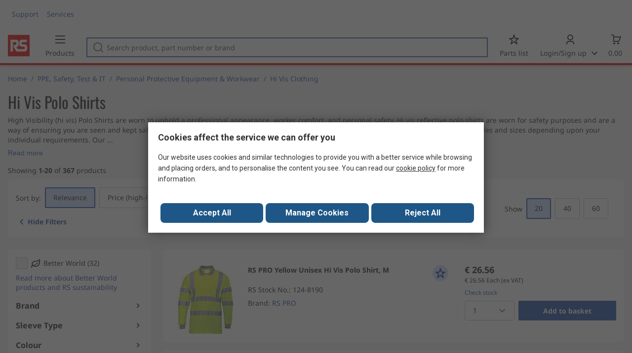

--- FILE ---
content_type: text/html; charset=utf-8
request_url: https://ly.rsdelivers.com/browse/ppe-safety-test-it/personal-protective-equipment-workwear/hi-vis-clothing/hi-vis-polo-shirts
body_size: 30495
content:
<!doctype html><html class="rs-page" lang="en-LY"><head><meta charset="utf-8"/><link rel="preconnect" href="https://fonts.googleapis.com"/><link rel="preconnect" href="https://fonts.gstatic.com" crossorigin/><link defer async href="https://fonts.googleapis.com/css2?family=Roboto:wght@400;700&display=swap" rel="stylesheet"/><link rel="icon" href="/favicon.ico"/><meta name="viewport" content="width=device-width,initial-scale=1"/><meta name="theme-color" content="#000000"/><link rel="apple-touch-icon" href="/logo192.png"/><meta name="app-version" content="20240503"/><link rel="manifest" href="/manifest.json"/><title data-react-helmet="true">Hi Vis Polo Shirts | RS</title>
             <meta data-react-helmet="true" http-equiv="content-language" content="en-ly"/><meta data-react-helmet="true" name="pageTitle" content="Hi Vis Polo Shirts | RS"/><meta data-react-helmet="true" name="description" content="Shop our range of Hi Vis Polo Shirts. Browse our latest Hi Vis Clothing offers.Fast Delivery"/>
             <link data-react-helmet="true" rel="preconnect" href="https://www.google.com"/><link data-react-helmet="true" rel="preconnect" href="https://www.google.com" crossorigin=""/><link data-react-helmet="true" rel="preconnect" href="https://www.google.co.uk"/><link data-react-helmet="true" rel="preconnect" href="https://www.google.co.uk" crossorigin=""/><link data-react-helmet="true" rel="preconnect" href="https://googleads.g.doubleclick.net"/><link data-react-helmet="true" rel="preconnect" href="https://googleads.g.doubleclick.net" crossorigin=""/><link data-react-helmet="true" rel="preconnect" href="https://www.google-analytics.com"/><link data-react-helmet="true" rel="preconnect" href="https://www.google-analytics.com" crossorigin=""/><link data-react-helmet="true" rel="preconnect" href="https://www.googletagmanager.com"/><link data-react-helmet="true" rel="preconnect" href="https://www.googletagmanager.com" crossorigin=""/><link data-react-helmet="true" rel="preconnect" href="https://www.googleadservices.com"/><link data-react-helmet="true" rel="preconnect" href="https://use.typekit.net"/><link data-react-helmet="true" rel="preconnect" href="https://electro.demdex.net"/><link data-react-helmet="true" rel="preconnect" href="https://rscomponentsltd.d3.sc.omtrdc.net"/><link data-react-helmet="true" rel="preconnect" href="https://s.go-mpulse.net"/><link data-react-helmet="true" rel="preconnect" href="https://trial-eum-clienttons-s.akamaihd.net"/><link data-react-helmet="true" rel="preconnect" href="https://trial-eum-clientnsv4-s.akamaihd.net"/><link data-react-helmet="true" rel="preconnect" href="https://res.cloudinary.com"/><link data-react-helmet="true" rel="preconnect" href="https://media.rsdelivers.com"/><link data-react-helmet="true" rel="preconnect" href="https://media2.rsdelivers.com"/><link data-react-helmet="true" rel="preconnect" href="https://data.privacy.ensighten.com"/><link data-react-helmet="true" rel="preconnect" href="https://nexus.ensighten.com/"/><link data-react-helmet="true" rel="canonical" href="https://ly.rsdelivers.com/browse/ppe-safety-test-it/personal-protective-equipment-workwear/hi-vis-clothing/hi-vis-polo-shirts"/><link data-react-helmet="true" rel="alternate" hreflang="en-AE" title="English (Arab Emirates)" href="https://ae.rsdelivers.com/browse/ppe-safety-test-it/personal-protective-equipment-workwear/hi-vis-clothing/hi-vis-polo-shirts"/><link data-react-helmet="true" rel="alternate" hreflang="en-AZ" title="Azerbaijan" href="https://az.rsdelivers.com/browse/ppe-safety-test-it/personal-protective-equipment-workwear/hi-vis-clothing/hi-vis-polo-shirts"/><link data-react-helmet="true" rel="alternate" hreflang="pt-BR" title="Português (Brasil)" href="https://br.rsdelivers.com/browse/ppe-safety-test-it/personal-protective-equipment-workwear/hi-vis-clothing/hi-vis-polo-shirts"/><link data-react-helmet="true" rel="alternate" hreflang="es-CL" title="Español (Chile)" href="https://cl.rsdelivers.com/browse/seguridad-y-proteccion-metrologia-mantenimiento-de/equipos-de-proteccion-individual-y-ropa-de-trabajo/ropa-de-alta-visibilidad/polos-de-alta-visibilidad"/><link data-react-helmet="true" rel="alternate" hreflang="en-CY" title="English (Cyprus)" href="https://cy.rsdelivers.com/browse/ppe-safety-test-it/personal-protective-equipment-workwear/hi-vis-clothing/hi-vis-polo-shirts"/><link data-react-helmet="true" rel="alternate" hreflang="en-EE" title="English (Estonia)" href="https://ee.rsdelivers.com/browse/ppe-safety-test-it/personal-protective-equipment-workwear/hi-vis-clothing/hi-vis-polo-shirts"/><link data-react-helmet="true" rel="alternate" hreflang="et" title="Eesti keel" href="https://ee.rsdelivers.com/et/browse/isikukaitsevahendid-ohutus-testimine-ja-it/isikukaitsevahendid-ja-tooriietus/hi-vis-clothing/hi-vis-polo-shirts"/><link data-react-helmet="true" rel="alternate" hreflang="en-FI" title="English (Finland)" href="https://fi.rsdelivers.com/browse/ppe-safety-test-it/personal-protective-equipment-workwear/hi-vis-clothing/hi-vis-polo-shirts"/><link data-react-helmet="true" rel="alternate" hreflang="fi" title="suomi" href="https://fi.rsdelivers.com/fi/browse/henkilonsuojaimet-turvallisuus-mittalaitteet-ja/henkilokohtaiset-suojavarusteet-ja-tyovaatteet/hi-vis-huomiovaatteet/hi-vis-polo-shirts"/><link data-react-helmet="true" rel="alternate" hreflang="el" title="Ελληνικά" href="https://gr.rsdelivers.com/browse/ppe-safety-test-it/personal-protective-equipment-workwear/hi-vis-clothing/hi-vis-polo-shirts"/><link data-react-helmet="true" rel="alternate" hreflang="en-IL" title="English (Israel)" href="https://il.rsdelivers.com/browse/ppe-safety-test-it/personal-protective-equipment-workwear/hi-vis-clothing/hi-vis-polo-shirts"/><link data-react-helmet="true" rel="alternate" hreflang="en-IN" title="English (India)" href="https://in.rsdelivers.com/browse/ppe-safety-test-it/personal-protective-equipment-workwear/hi-vis-clothing/hi-vis-polo-shirts"/><link data-react-helmet="true" rel="alternate" hreflang="ru-KZ" title="Русский (казахстан)" href="https://kz.rsdelivers.com/browse/ит-тестирование-и-безопасность/средства-индивидуальнои-защиты-и-рабочая-одежда/одежда-со-светоотражающими-элементами/рубашки-поло-со-светоотражающими-элементами"/><link data-react-helmet="true" rel="alternate" hreflang="en-LT" title="English (Lithuania)" href="https://lt.rsdelivers.com/browse/ppe-safety-test-it/personal-protective-equipment-workwear/hi-vis-clothing/hi-vis-polo-shirts"/><link data-react-helmet="true" rel="alternate" hreflang="lt" title="Lietuvių" href="https://lt.rsdelivers.com/lt/browse/sаugos-prekes-matavimo-iranga-it-produktai/asmenines-apsaugos-priemones-ir-darbo-drabuziai/hi-vis-drabuziai/hi-vis-polo-marskineliai"/><link data-react-helmet="true" rel="alternate" hreflang="en-LV" title="English (Latvia)" href="https://lv.rsdelivers.com/browse/ppe-safety-test-it/personal-protective-equipment-workwear/hi-vis-clothing/hi-vis-polo-shirts"/><link data-react-helmet="true" rel="alternate" hreflang="lv" title="Latviešu valoda" href="https://lv.rsdelivers.com/lv/browse/darba-drosiba-un-it/individualas-aizsardzibas-aprikojums-un-apgerbs/atstarojosas-jakas/augstas-redzamibas-polo-krekli"/><link data-react-helmet="true" rel="alternate" hreflang="en-LY" title="English (Libya)" href="https://ly.rsdelivers.com/browse/ppe-safety-test-it/personal-protective-equipment-workwear/hi-vis-clothing/hi-vis-polo-shirts"/><link data-react-helmet="true" rel="alternate" hreflang="en-MT" title="English (Malta)" href="https://mt.rsdelivers.com/browse/ppe-safety-test-it/personal-protective-equipment-workwear/hi-vis-clothing/hi-vis-polo-shirts"/><link data-react-helmet="true" rel="alternate" hreflang="en-SA" title="English (Saudi Arabia)" href="https://sa.rsdelivers.com/browse/ppe-safety-test-it/personal-protective-equipment-workwear/hi-vis-clothing/hi-vis-polo-shirts"/><link data-react-helmet="true" rel="alternate" hreflang="sk" title="slovenčina" href="https://sk.rsdelivers.com/browse/osobne-ochranne-prostriedky-bezpecnost-testovanie/osobni-ochranne-pomucky-a-pracovni-odevy/odevy-s-vysokou-viditelnosti/reflexni-tricka-s-limeckem"/><link data-react-helmet="true" rel="alternate" hreflang="x-default" title="English (International)" href="https://int.rsdelivers.com/browse/ppe-safety-test-it/personal-protective-equipment-workwear/hi-vis-clothing/hi-vis-polo-shirts"/><link data-react-helmet="true" rel="alternate" hreflang="ar" title="عربى" href="https://eg.rsdelivers.com/browse/ppe-safety-test-it/personal-protective-equipment-workwear/hi-vis-clothing/hi-vis-polo-shirts"/><link data-react-helmet="true" rel="alternate" hreflang="en-AG" title="English (Antigua Barbuda)" href="https://export.rsdelivers.com/browse/ppe-safety-test-it/personal-protective-equipment-workwear/hi-vis-clothing/hi-vis-polo-shirts"/><link data-react-helmet="true" rel="alternate" hreflang="en-AL" title="English (Albania)" href="https://export.rsdelivers.com/browse/ppe-safety-test-it/personal-protective-equipment-workwear/hi-vis-clothing/hi-vis-polo-shirts"/><link data-react-helmet="true" rel="alternate" hreflang="en-AR" title="English (Argentina)" href="https://export.rsdelivers.com/browse/ppe-safety-test-it/personal-protective-equipment-workwear/hi-vis-clothing/hi-vis-polo-shirts"/><link data-react-helmet="true" rel="alternate" hreflang="en-BG" title="English (Bulgaria)" href="https://export.rsdelivers.com/browse/ppe-safety-test-it/personal-protective-equipment-workwear/hi-vis-clothing/hi-vis-polo-shirts"/><link data-react-helmet="true" rel="alternate" hreflang="en-BO" title="English (Bolivia)" href="https://export.rsdelivers.com/browse/ppe-safety-test-it/personal-protective-equipment-workwear/hi-vis-clothing/hi-vis-polo-shirts"/><link data-react-helmet="true" rel="alternate" hreflang="en-CO" title="English (Colombia)" href="https://export.rsdelivers.com/browse/ppe-safety-test-it/personal-protective-equipment-workwear/hi-vis-clothing/hi-vis-polo-shirts"/><link data-react-helmet="true" rel="alternate" hreflang="en-CR" title="English (Costa Rica)" href="https://export.rsdelivers.com/browse/ppe-safety-test-it/personal-protective-equipment-workwear/hi-vis-clothing/hi-vis-polo-shirts"/><link data-react-helmet="true" rel="alternate" hreflang="en-DO" title="English (Dominican Republic)" href="https://export.rsdelivers.com/browse/ppe-safety-test-it/personal-protective-equipment-workwear/hi-vis-clothing/hi-vis-polo-shirts"/><link data-react-helmet="true" rel="alternate" hreflang="en-FO" title="English (Faroe Islands)" href="https://export.rsdelivers.com/browse/ppe-safety-test-it/personal-protective-equipment-workwear/hi-vis-clothing/hi-vis-polo-shirts"/><link data-react-helmet="true" rel="alternate" hreflang="en-GG" title="English (Guernsey)" href="https://export.rsdelivers.com/browse/ppe-safety-test-it/personal-protective-equipment-workwear/hi-vis-clothing/hi-vis-polo-shirts"/><link data-react-helmet="true" rel="alternate" hreflang="en-GP" title="English (Guadeloupe)" href="https://export.rsdelivers.com/browse/ppe-safety-test-it/personal-protective-equipment-workwear/hi-vis-clothing/hi-vis-polo-shirts"/><link data-react-helmet="true" rel="alternate" hreflang="en-IS" title="English (Iceland)" href="https://export.rsdelivers.com/browse/ppe-safety-test-it/personal-protective-equipment-workwear/hi-vis-clothing/hi-vis-polo-shirts"/><link data-react-helmet="true" rel="alternate" hreflang="en-JE" title="English (Jersey)" href="https://export.rsdelivers.com/browse/ppe-safety-test-it/personal-protective-equipment-workwear/hi-vis-clothing/hi-vis-polo-shirts"/><link data-react-helmet="true" rel="alternate" hreflang="en-MN" title="English (Mongolia)" href="https://export.rsdelivers.com/browse/ppe-safety-test-it/personal-protective-equipment-workwear/hi-vis-clothing/hi-vis-polo-shirts"/><link data-react-helmet="true" rel="alternate" hreflang="en-NP" title="English (Nepal)" href="https://export.rsdelivers.com/browse/ppe-safety-test-it/personal-protective-equipment-workwear/hi-vis-clothing/hi-vis-polo-shirts"/><link data-react-helmet="true" rel="alternate" hreflang="en-PE" title="English (Peru)" href="https://export.rsdelivers.com/browse/ppe-safety-test-it/personal-protective-equipment-workwear/hi-vis-clothing/hi-vis-polo-shirts"/><link data-react-helmet="true" rel="alternate" hreflang="en-PK" title="English (Pakistan)" href="https://export.rsdelivers.com/browse/ppe-safety-test-it/personal-protective-equipment-workwear/hi-vis-clothing/hi-vis-polo-shirts"/><link data-react-helmet="true" rel="alternate" hreflang="en-PL" title="English (Poland)" href="https://export.rsdelivers.com/browse/ppe-safety-test-it/personal-protective-equipment-workwear/hi-vis-clothing/hi-vis-polo-shirts"/><link data-react-helmet="true" rel="alternate" hreflang="en-QA" title="English (Qatar)" href="https://export.rsdelivers.com/browse/ppe-safety-test-it/personal-protective-equipment-workwear/hi-vis-clothing/hi-vis-polo-shirts"/><link data-react-helmet="true" rel="alternate" hreflang="en-SO" title="English (Somalia)" href="https://export.rsdelivers.com/browse/ppe-safety-test-it/personal-protective-equipment-workwear/hi-vis-clothing/hi-vis-polo-shirts"/><link data-react-helmet="true" rel="alternate" hreflang="en-VG" title="English (British Virgin Islands)" href="https://export.rsdelivers.com/browse/ppe-safety-test-it/personal-protective-equipment-workwear/hi-vis-clothing/hi-vis-polo-shirts"/><link data-react-helmet="true" rel="alternate" hreflang="en-AO" title="English (Angola)" href="https://africa.rsdelivers.com/browse/ppe-safety-test-it/personal-protective-equipment-workwear/hi-vis-clothing/hi-vis-polo-shirts"/><link data-react-helmet="true" rel="alternate" hreflang="en-BJ" title="English (Benin)" href="https://africa.rsdelivers.com/browse/ppe-safety-test-it/personal-protective-equipment-workwear/hi-vis-clothing/hi-vis-polo-shirts"/><link data-react-helmet="true" rel="alternate" hreflang="en-BW" title="English (Botswana)" href="https://africa.rsdelivers.com/browse/ppe-safety-test-it/personal-protective-equipment-workwear/hi-vis-clothing/hi-vis-polo-shirts"/><link data-react-helmet="true" rel="alternate" hreflang="en-BF" title="English (Burkina Faso)" href="https://africa.rsdelivers.com/browse/ppe-safety-test-it/personal-protective-equipment-workwear/hi-vis-clothing/hi-vis-polo-shirts"/><link data-react-helmet="true" rel="alternate" hreflang="en-BI" title="English (Burundi)" href="https://africa.rsdelivers.com/browse/ppe-safety-test-it/personal-protective-equipment-workwear/hi-vis-clothing/hi-vis-polo-shirts"/><link data-react-helmet="true" rel="alternate" hreflang="en-CM" title="English (Cambodia)" href="https://africa.rsdelivers.com/browse/ppe-safety-test-it/personal-protective-equipment-workwear/hi-vis-clothing/hi-vis-polo-shirts"/><link data-react-helmet="true" rel="alternate" hreflang="en-CV" title="English (Cabo Verde)" href="https://africa.rsdelivers.com/browse/ppe-safety-test-it/personal-protective-equipment-workwear/hi-vis-clothing/hi-vis-polo-shirts"/><link data-react-helmet="true" rel="alternate" hreflang="en-CF" title="English (The Central African Republic)" href="https://africa.rsdelivers.com/browse/ppe-safety-test-it/personal-protective-equipment-workwear/hi-vis-clothing/hi-vis-polo-shirts"/><link data-react-helmet="true" rel="alternate" hreflang="en-TD" title="English (Chad)" href="https://africa.rsdelivers.com/browse/ppe-safety-test-it/personal-protective-equipment-workwear/hi-vis-clothing/hi-vis-polo-shirts"/><link data-react-helmet="true" rel="alternate" hreflang="en-KM" title="English (Comoros)" href="https://africa.rsdelivers.com/browse/ppe-safety-test-it/personal-protective-equipment-workwear/hi-vis-clothing/hi-vis-polo-shirts"/><link data-react-helmet="true" rel="alternate" hreflang="en-CG" title="English (The Republic of the Congo)" href="https://africa.rsdelivers.com/browse/ppe-safety-test-it/personal-protective-equipment-workwear/hi-vis-clothing/hi-vis-polo-shirts"/><link data-react-helmet="true" rel="alternate" hreflang="en-CD" title="English (The Democratic Republic of the Congo)" href="https://africa.rsdelivers.com/browse/ppe-safety-test-it/personal-protective-equipment-workwear/hi-vis-clothing/hi-vis-polo-shirts"/><link data-react-helmet="true" rel="alternate" hreflang="en-GQ" title="English (Equatorial Guinea)" href="https://africa.rsdelivers.com/browse/ppe-safety-test-it/personal-protective-equipment-workwear/hi-vis-clothing/hi-vis-polo-shirts"/><link data-react-helmet="true" rel="alternate" hreflang="en-ET" title="English (Ethopia)" href="https://africa.rsdelivers.com/browse/ppe-safety-test-it/personal-protective-equipment-workwear/hi-vis-clothing/hi-vis-polo-shirts"/><link data-react-helmet="true" rel="alternate" hreflang="en-GA" title="English (Gabon)" href="https://africa.rsdelivers.com/browse/ppe-safety-test-it/personal-protective-equipment-workwear/hi-vis-clothing/hi-vis-polo-shirts"/><link data-react-helmet="true" rel="alternate" hreflang="en-GM" title="English (Gambia)" href="https://africa.rsdelivers.com/browse/ppe-safety-test-it/personal-protective-equipment-workwear/hi-vis-clothing/hi-vis-polo-shirts"/><link data-react-helmet="true" rel="alternate" hreflang="en-GN" title="English (Guinea)" href="https://africa.rsdelivers.com/browse/ppe-safety-test-it/personal-protective-equipment-workwear/hi-vis-clothing/hi-vis-polo-shirts"/><link data-react-helmet="true" rel="alternate" hreflang="en-GW" title="English (Guinea-Bissau)" href="https://africa.rsdelivers.com/browse/ppe-safety-test-it/personal-protective-equipment-workwear/hi-vis-clothing/hi-vis-polo-shirts"/><link data-react-helmet="true" rel="alternate" hreflang="en-CI" title="English (Côte dIvoire)" href="https://africa.rsdelivers.com/browse/ppe-safety-test-it/personal-protective-equipment-workwear/hi-vis-clothing/hi-vis-polo-shirts"/><link data-react-helmet="true" rel="alternate" hreflang="en-KE" title="English (Kenya)" href="https://africa.rsdelivers.com/browse/ppe-safety-test-it/personal-protective-equipment-workwear/hi-vis-clothing/hi-vis-polo-shirts"/><link data-react-helmet="true" rel="alternate" hreflang="en-LS" title="English (Lesotho)" href="https://africa.rsdelivers.com/browse/ppe-safety-test-it/personal-protective-equipment-workwear/hi-vis-clothing/hi-vis-polo-shirts"/><link data-react-helmet="true" rel="alternate" hreflang="en-LR" title="English (Liberia)" href="https://africa.rsdelivers.com/browse/ppe-safety-test-it/personal-protective-equipment-workwear/hi-vis-clothing/hi-vis-polo-shirts"/><link data-react-helmet="true" rel="alternate" hreflang="en-MG" title="English (Madagascar)" href="https://africa.rsdelivers.com/browse/ppe-safety-test-it/personal-protective-equipment-workwear/hi-vis-clothing/hi-vis-polo-shirts"/><link data-react-helmet="true" rel="alternate" hreflang="en-MW" title="English (Malawi)" href="https://africa.rsdelivers.com/browse/ppe-safety-test-it/personal-protective-equipment-workwear/hi-vis-clothing/hi-vis-polo-shirts"/><link data-react-helmet="true" rel="alternate" hreflang="en-ML" title="English (Mali)" href="https://africa.rsdelivers.com/browse/ppe-safety-test-it/personal-protective-equipment-workwear/hi-vis-clothing/hi-vis-polo-shirts"/><link data-react-helmet="true" rel="alternate" hreflang="en-MU" title="English (Mauritius)" href="https://africa.rsdelivers.com/browse/ppe-safety-test-it/personal-protective-equipment-workwear/hi-vis-clothing/hi-vis-polo-shirts"/><link data-react-helmet="true" rel="alternate" hreflang="en-MZ" title="English (Mozambique)" href="https://africa.rsdelivers.com/browse/ppe-safety-test-it/personal-protective-equipment-workwear/hi-vis-clothing/hi-vis-polo-shirts"/><link data-react-helmet="true" rel="alternate" hreflang="en-NA" title="English (Namibia)" href="https://africa.rsdelivers.com/browse/ppe-safety-test-it/personal-protective-equipment-workwear/hi-vis-clothing/hi-vis-polo-shirts"/><link data-react-helmet="true" rel="alternate" hreflang="en-NE" title="English (Niger)" href="https://africa.rsdelivers.com/browse/ppe-safety-test-it/personal-protective-equipment-workwear/hi-vis-clothing/hi-vis-polo-shirts"/><link data-react-helmet="true" rel="alternate" hreflang="en-RW" title="English (Rwanda)" href="https://africa.rsdelivers.com/browse/ppe-safety-test-it/personal-protective-equipment-workwear/hi-vis-clothing/hi-vis-polo-shirts"/><link data-react-helmet="true" rel="alternate" hreflang="en-ST" title="English (Sao Tome and Principe)" href="https://africa.rsdelivers.com/browse/ppe-safety-test-it/personal-protective-equipment-workwear/hi-vis-clothing/hi-vis-polo-shirts"/><link data-react-helmet="true" rel="alternate" hreflang="en-SN" title="English (Senegal)" href="https://africa.rsdelivers.com/browse/ppe-safety-test-it/personal-protective-equipment-workwear/hi-vis-clothing/hi-vis-polo-shirts"/><link data-react-helmet="true" rel="alternate" hreflang="en-SC" title="English (Seychelles)" href="https://africa.rsdelivers.com/browse/ppe-safety-test-it/personal-protective-equipment-workwear/hi-vis-clothing/hi-vis-polo-shirts"/><link data-react-helmet="true" rel="alternate" hreflang="en-SL" title="English (Sierra Leone)" href="https://africa.rsdelivers.com/browse/ppe-safety-test-it/personal-protective-equipment-workwear/hi-vis-clothing/hi-vis-polo-shirts"/><link data-react-helmet="true" rel="alternate" hreflang="en-SS" title="English (South Sudan)" href="https://africa.rsdelivers.com/browse/ppe-safety-test-it/personal-protective-equipment-workwear/hi-vis-clothing/hi-vis-polo-shirts"/><link data-react-helmet="true" rel="alternate" hreflang="en-SZ" title="English (Eswatini)" href="https://africa.rsdelivers.com/browse/ppe-safety-test-it/personal-protective-equipment-workwear/hi-vis-clothing/hi-vis-polo-shirts"/><link data-react-helmet="true" rel="alternate" hreflang="en-TZ" title="English (Tanzania)" href="https://africa.rsdelivers.com/browse/ppe-safety-test-it/personal-protective-equipment-workwear/hi-vis-clothing/hi-vis-polo-shirts"/><link data-react-helmet="true" rel="alternate" hreflang="en-TG" title="English (Togo)" href="https://africa.rsdelivers.com/browse/ppe-safety-test-it/personal-protective-equipment-workwear/hi-vis-clothing/hi-vis-polo-shirts"/><link data-react-helmet="true" rel="alternate" hreflang="en-UG" title="English (Uganda)" href="https://africa.rsdelivers.com/browse/ppe-safety-test-it/personal-protective-equipment-workwear/hi-vis-clothing/hi-vis-polo-shirts"/><link data-react-helmet="true" rel="alternate" hreflang="en-ZM" title="English (Zambia)" href="https://africa.rsdelivers.com/browse/ppe-safety-test-it/personal-protective-equipment-workwear/hi-vis-clothing/hi-vis-polo-shirts"/><link data-react-helmet="true" rel="alternate" hreflang="en-ZW" title="English (Zimbabwe)" href="https://africa.rsdelivers.com/browse/ppe-safety-test-it/personal-protective-equipment-workwear/hi-vis-clothing/hi-vis-polo-shirts"/><link data-react-helmet="true" rel="alternate" hreflang="en-BH" title="English (Bahrain)" href="https://bh.rsdelivers.com/browse/ppe-safety-test-it/personal-protective-equipment-workwear/hi-vis-clothing/hi-vis-polo-shirts"/><link data-react-helmet="true" rel="alternate" hreflang="bg" title="Bulgarian (Bulgaria)" href="https://bg.rsdelivers.com/browse/лпс-безопасност-тест-и-ит/лични-предпазни-средства-и-работно-облекло/дрехи-с-висока-видимост/поло-ризи-с-висока-видимост"/><link data-react-helmet="true" rel="alternate" hreflang="en-OM" title="English (Oman)" href="https://om.rsdelivers.com/browse/ppe-safety-test-it/personal-protective-equipment-workwear/hi-vis-clothing/hi-vis-polo-shirts"/><link data-react-helmet="true" rel="alternate" hreflang="fr-FR" title="French (Marocco)" href="https://ma.rsdelivers.com/browse/epi-securite-informatique-et-tests-et-mesures/equipements-de-protection-individuelle-et-de/vetements-haute-visibilite/polos-haute-visibilite"/><link data-react-helmet="true" rel="alternate" hreflang="en-MO" title="English (Macao)" href="https://mo.rsdelivers.com/browse/ppe-safety-test-it/personal-protective-equipment-workwear/hi-vis-clothing/hi-vis-polo-shirts"/><link data-react-helmet="true" rel="alternate" hreflang="zh-MO" title="中文（澳門)" href="https://mo.rsdelivers.com/mo/browse/-it/personal-protective-equipment-workwear/hi-vis-clothing/hi-vis-polo-shirts"/>
             <script data-react-helmet="true" type="text/javascript">var rs = rs || { };
    rs.web = rs.web || { };
    rs.web.digitalData = rs.web.digitalData || {"store":"ly","currencyCode":"EUR","page_type":"new tn","page_name":"NEW TN:PSF_1619785","ecSystemId":"responsive","site_type":"responsive","page_creation_date":"NEW TN:PSF_1619785 - 16/06/2021","site_section0":"PSB_346950","site_section":"PSSS_432064","site_section2":"PSS_1619775","site_section3":"PSF_1619785"}    
    var utag_data = rs.web.digitalData;
    </script><script data-react-helmet="true" type="text/javascript" src="https://nexus.ensighten.com/rscomponents/rsdeliversprod/Bootstrap.js"></script><script data-react-helmet="true" type="application/ld+json">{"@context":"http://schema.org/","@graph":[{"@type":"Product","name":"RS PRO Yellow Unisex Hi Vis Polo Shirt, M","productID":"124-8190","sku":"1248190","image":"https://media.rs-online.com/t_large/R1248190-01.jpg","description":"RS PRO Yellow Unisex Hi Vis Polo Shirt, M","manufacturer":"RS PRO","mpn":"S277YERM","logo":"","category":"Personal Protective Equipment & Workwear > Hi Vis Clothing","brand":{"@type":"Brand","name":"RS PRO"},"itemCondition":"http://schema.org/NewCondition","offers":{"@type":"Offer","priceCurrency":"EUR","priceValidUntil":"2026-01-21","price":"26.56","url":"https://ly.rsdelivers.com/product/rs-pro/s277yerm/rs-pro-yellow-unisex-hi-vis-polo-shirt-m/1248190"},"Image":{"@type":"ImageObject","name":"124-8190","description":"RS PRO Yellow Unisex Hi Vis Polo Shirt, M","contentUrl":"https://media.rs-online.com/t_large/R1248190-01.jpg","thumbnail":"https://media.rs-online.com/t_thumb/R1248190-01.jpg"}},{"@type":"Product","name":"RS PRO Orange Unisex Hi Vis Polo Shirt, S","productID":"124-8193","sku":"1248193","image":"https://media.rs-online.com/t_large/R1248193-01.jpg","description":"RS PRO Orange Unisex Hi Vis Polo Shirt, S","manufacturer":"RS PRO","mpn":"S277ORRS","logo":"","category":"Personal Protective Equipment & Workwear > Hi Vis Clothing","brand":{"@type":"Brand","name":"RS PRO"},"itemCondition":"http://schema.org/NewCondition","offers":{"@type":"Offer","priceCurrency":"EUR","priceValidUntil":"2026-01-21","price":"34.27","url":"https://ly.rsdelivers.com/product/rs-pro/s277orrs/rs-pro-orange-unisex-hi-vis-polo-shirt-s/1248193"},"Image":{"@type":"ImageObject","name":"124-8193","description":"RS PRO Orange Unisex Hi Vis Polo Shirt, S","contentUrl":"https://media.rs-online.com/t_large/R1248193-01.jpg","thumbnail":"https://media.rs-online.com/t_thumb/R1248193-01.jpg"}},{"@type":"Product","name":"Helly Hansen HH Lifa Active Yellow Unisex Hi Vis Polo Shirt, L","productID":"201-1382","sku":"2011382","image":"https://media.rs-online.com/t_large/Y2011382-01.jpg","description":"Helly Hansen HH Lifa Active Yellow Unisex Hi Vis Polo Shirt, L","manufacturer":"Helly Hansen","mpn":"75110_360-L","logo":"","category":"Personal Protective Equipment & Workwear > Hi Vis Clothing","brand":{"@type":"Brand","name":"Helly Hansen"},"itemCondition":"http://schema.org/NewCondition","offers":{"@type":"Offer","priceCurrency":"EUR","priceValidUntil":"2026-01-21","price":"102.67","url":"https://ly.rsdelivers.com/product/helly-hansen/75110_360-l/helly-hansen-hh-lifa-active-yellow-unisex-hi-vis-l/2011382"},"Image":{"@type":"ImageObject","name":"201-1382","description":"Helly Hansen HH Lifa Active Yellow Unisex Hi Vis Polo Shirt, L","contentUrl":"https://media.rs-online.com/t_large/Y2011382-01.jpg","thumbnail":"https://media.rs-online.com/t_thumb/Y2011382-01.jpg"}},{"@type":"Product","name":"Helly Hansen HH Lifa Active Yellow Unisex Hi Vis Polo Shirt, M","productID":"201-1390","sku":"2011390","image":"https://media.rs-online.com/t_large/Y2011390-01.jpg","description":"Helly Hansen HH Lifa Active Yellow Unisex Hi Vis Polo Shirt, M","manufacturer":"Helly Hansen","mpn":"75112_360-M","logo":"","category":"Personal Protective Equipment & Workwear > Hi Vis Clothing","brand":{"@type":"Brand","name":"Helly Hansen"},"itemCondition":"http://schema.org/NewCondition","offers":{"@type":"Offer","priceCurrency":"EUR","priceValidUntil":"2026-01-21","price":"99.38","url":"https://ly.rsdelivers.com/product/helly-hansen/75112_360-m/helly-hansen-hh-lifa-active-yellow-unisex-hi-vis-m/2011390"},"Image":{"@type":"ImageObject","name":"201-1390","description":"Helly Hansen HH Lifa Active Yellow Unisex Hi Vis Polo Shirt, M","contentUrl":"https://media.rs-online.com/t_large/Y2011390-01.jpg","thumbnail":"https://media.rs-online.com/t_thumb/Y2011390-01.jpg"}},{"@type":"Product","name":"Helly Hansen HH Lifa Active Yellow Unisex Hi Vis Polo Shirt, L","productID":"201-1391","sku":"2011391","image":"https://media.rs-online.com/t_large/Y2011391-01.jpg","description":"Helly Hansen HH Lifa Active Yellow Unisex Hi Vis Polo Shirt, L","manufacturer":"Helly Hansen","mpn":"75112_360-L","logo":"","category":"Personal Protective Equipment & Workwear > Hi Vis Clothing","brand":{"@type":"Brand","name":"Helly Hansen"},"itemCondition":"http://schema.org/NewCondition","offers":{"@type":"Offer","priceCurrency":"EUR","priceValidUntil":"2026-01-21","price":"94.77","url":"https://ly.rsdelivers.com/product/helly-hansen/75112_360-l/helly-hansen-hh-lifa-active-yellow-unisex-hi-vis-l/2011391"},"Image":{"@type":"ImageObject","name":"201-1391","description":"Helly Hansen HH Lifa Active Yellow Unisex Hi Vis Polo Shirt, L","contentUrl":"https://media.rs-online.com/t_large/Y2011391-01.jpg","thumbnail":"https://media.rs-online.com/t_thumb/Y2011391-01.jpg"}},{"@type":"Product","name":"Helly Hansen HH Lifa Active Yellow Unisex Hi Vis Polo Shirt, M","productID":"201-1381","sku":"2011381","image":"https://media.rs-online.com/t_large/Y2011381-01.jpg","description":"Helly Hansen HH Lifa Active Yellow Unisex Hi Vis Polo Shirt, M","manufacturer":"Helly Hansen","mpn":"75110_360-M","logo":"","category":"Personal Protective Equipment & Workwear > Hi Vis Clothing","brand":{"@type":"Brand","name":"Helly Hansen"},"itemCondition":"http://schema.org/NewCondition","offers":{"@type":"Offer","priceCurrency":"EUR","priceValidUntil":"2026-01-21","price":"107.69","url":"https://ly.rsdelivers.com/product/helly-hansen/75110_360-m/helly-hansen-hh-lifa-active-yellow-unisex-hi-vis-m/2011381"},"Image":{"@type":"ImageObject","name":"201-1381","description":"Helly Hansen HH Lifa Active Yellow Unisex Hi Vis Polo Shirt, M","contentUrl":"https://media.rs-online.com/t_large/Y2011381-01.jpg","thumbnail":"https://media.rs-online.com/t_thumb/Y2011381-01.jpg"}},{"@type":"Product","name":"Helly Hansen HH Lifa Active Yellow Unisex Hi Vis Polo Shirt, XL","productID":"201-1392","sku":"2011392","image":"https://media.rs-online.com/t_large/Y2011392-01.jpg","description":"Helly Hansen HH Lifa Active Yellow Unisex Hi Vis Polo Shirt, XL","manufacturer":"Helly Hansen","mpn":"75112_360-XL","logo":"","category":"Personal Protective Equipment & Workwear > Hi Vis Clothing","brand":{"@type":"Brand","name":"Helly Hansen"},"itemCondition":"http://schema.org/NewCondition","offers":{"@type":"Offer","priceCurrency":"EUR","priceValidUntil":"2026-01-21","price":"99.38","url":"https://ly.rsdelivers.com/product/helly-hansen/75112_360-xl/helly-hansen-hh-lifa-active-yellow-unisex-hi-vis/2011392"},"Image":{"@type":"ImageObject","name":"201-1392","description":"Helly Hansen HH Lifa Active Yellow Unisex Hi Vis Polo Shirt, XL","contentUrl":"https://media.rs-online.com/t_large/Y2011392-01.jpg","thumbnail":"https://media.rs-online.com/t_thumb/Y2011392-01.jpg"}},{"@type":"Product","name":"Helly Hansen HH Lifa Active Yellow Unisex Hi Vis Polo Shirt, S","productID":"201-1389","sku":"2011389","image":"https://media.rs-online.com/t_large/Y2011389-01.jpg","description":"Helly Hansen HH Lifa Active Yellow Unisex Hi Vis Polo Shirt, S","manufacturer":"Helly Hansen","mpn":"75112_360-S","logo":"","category":"Personal Protective Equipment & Workwear > Hi Vis Clothing","brand":{"@type":"Brand","name":"Helly Hansen"},"itemCondition":"http://schema.org/NewCondition","offers":{"@type":"Offer","priceCurrency":"EUR","priceValidUntil":"2026-01-21","price":"99.38","url":"https://ly.rsdelivers.com/product/helly-hansen/75112_360-s/helly-hansen-hh-lifa-active-yellow-unisex-hi-vis-s/2011389"},"Image":{"@type":"ImageObject","name":"201-1389","description":"Helly Hansen HH Lifa Active Yellow Unisex Hi Vis Polo Shirt, S","contentUrl":"https://media.rs-online.com/t_large/Y2011389-01.jpg","thumbnail":"https://media.rs-online.com/t_thumb/Y2011389-01.jpg"}},{"@type":"Product","name":"Helly Hansen HH Lifa Active Yellow Unisex Hi Vis Polo Shirt, S","productID":"201-1380","sku":"2011380","image":"https://media.rs-online.com/t_large/Y2011380-01.jpg","description":"Helly Hansen HH Lifa Active Yellow Unisex Hi Vis Polo Shirt, S","manufacturer":"Helly Hansen","mpn":"75110_360-S","logo":"","category":"Personal Protective Equipment & Workwear > Hi Vis Clothing","brand":{"@type":"Brand","name":"Helly Hansen"},"itemCondition":"http://schema.org/NewCondition","offers":{"@type":"Offer","priceCurrency":"EUR","priceValidUntil":"2026-01-21","price":"107.69","url":"https://ly.rsdelivers.com/product/helly-hansen/75110_360-s/helly-hansen-hh-lifa-active-yellow-unisex-hi-vis-s/2011380"},"Image":{"@type":"ImageObject","name":"201-1380","description":"Helly Hansen HH Lifa Active Yellow Unisex Hi Vis Polo Shirt, S","contentUrl":"https://media.rs-online.com/t_large/Y2011380-01.jpg","thumbnail":"https://media.rs-online.com/t_thumb/Y2011380-01.jpg"}},{"@type":"Product","name":"PULSAR Pulsar Orange Hi Vis Polo Shirt, 29 → 32in","productID":"237-6736","sku":"2376736","image":"https://media.rs-online.com/t_large/Y2376736-01.jpg","description":"PULSAR Pulsar Orange Hi Vis Polo Shirt, 29 → 32in","manufacturer":"PULSAR","mpn":"PR701-08","logo":"","category":"Personal Protective Equipment & Workwear > Hi Vis Clothing","brand":{"@type":"Brand","name":"PULSAR"},"itemCondition":"http://schema.org/NewCondition","offers":{"@type":"Offer","priceCurrency":"EUR","priceValidUntil":"2026-01-21","price":"25.12","url":"https://ly.rsdelivers.com/product/pulsar/pr701-08/pulsar-pulsar-orange-hi-vis-polo-shirt-29-32in/2376736"},"Image":{"@type":"ImageObject","name":"237-6736","description":"PULSAR Pulsar Orange Hi Vis Polo Shirt, 29 → 32in","contentUrl":"https://media.rs-online.com/t_large/Y2376736-01.jpg","thumbnail":"https://media.rs-online.com/t_thumb/Y2376736-01.jpg"}},{"@type":"Product","name":"PULSAR Pulsar Orange Hi Vis Polo Shirt, 32 → 34in","productID":"237-6737","sku":"2376737","image":"https://media.rs-online.com/t_large/Y2376737-01.jpg","description":"PULSAR Pulsar Orange Hi Vis Polo Shirt, 32 → 34in","manufacturer":"PULSAR","mpn":"PR701-10","logo":"","category":"Personal Protective Equipment & Workwear > Hi Vis Clothing","brand":{"@type":"Brand","name":"PULSAR"},"itemCondition":"http://schema.org/NewCondition","offers":{"@type":"Offer","priceCurrency":"EUR","priceValidUntil":"2026-01-21","price":"25.12","url":"https://ly.rsdelivers.com/product/pulsar/pr701-10/pulsar-pulsar-orange-hi-vis-polo-shirt-32-34in/2376737"},"Image":{"@type":"ImageObject","name":"237-6737","description":"PULSAR Pulsar Orange Hi Vis Polo Shirt, 32 → 34in","contentUrl":"https://media.rs-online.com/t_large/Y2376737-01.jpg","thumbnail":"https://media.rs-online.com/t_thumb/Y2376737-01.jpg"}},{"@type":"Product","name":"PULSAR Pulsar Orange Hi Vis Polo Shirt, 34 → 37in","productID":"237-6738","sku":"2376738","image":"https://media.rs-online.com/t_large/Y2376738-01.jpg","description":"PULSAR Pulsar Orange Hi Vis Polo Shirt, 34 → 37in","manufacturer":"PULSAR","mpn":"PR701-12","logo":"","category":"Personal Protective Equipment & Workwear > Hi Vis Clothing","brand":{"@type":"Brand","name":"PULSAR"},"itemCondition":"http://schema.org/NewCondition","offers":{"@type":"Offer","priceCurrency":"EUR","priceValidUntil":"2026-01-21","price":"25.12","url":"https://ly.rsdelivers.com/product/pulsar/pr701-12/pulsar-pulsar-orange-hi-vis-polo-shirt-34-37in/2376738"},"Image":{"@type":"ImageObject","name":"237-6738","description":"PULSAR Pulsar Orange Hi Vis Polo Shirt, 34 → 37in","contentUrl":"https://media.rs-online.com/t_large/Y2376738-01.jpg","thumbnail":"https://media.rs-online.com/t_thumb/Y2376738-01.jpg"}},{"@type":"Product","name":"PULSAR Pulsar Orange Hi Vis Polo Shirt, 37 → 39in","productID":"237-6739","sku":"2376739","image":"https://media.rs-online.com/t_large/Y2376739-01.jpg","description":"PULSAR Pulsar Orange Hi Vis Polo Shirt, 37 → 39in","manufacturer":"PULSAR","mpn":"PR701-14","logo":"","category":"Personal Protective Equipment & Workwear > Hi Vis Clothing","brand":{"@type":"Brand","name":"PULSAR"},"itemCondition":"http://schema.org/NewCondition","offers":{"@type":"Offer","priceCurrency":"EUR","priceValidUntil":"2026-01-21","price":"25.12","url":"https://ly.rsdelivers.com/product/pulsar/pr701-14/pulsar-pulsar-orange-hi-vis-polo-shirt-37-39in/2376739"},"Image":{"@type":"ImageObject","name":"237-6739","description":"PULSAR Pulsar Orange Hi Vis Polo Shirt, 37 → 39in","contentUrl":"https://media.rs-online.com/t_large/Y2376739-01.jpg","thumbnail":"https://media.rs-online.com/t_thumb/Y2376739-01.jpg"}},{"@type":"Product","name":"PULSAR Pulsar Orange Hi Vis Polo Shirt, 39 → 41in","productID":"237-6740","sku":"2376740","image":"https://media.rs-online.com/t_large/Y2376740-01.jpg","description":"PULSAR Pulsar Orange Hi Vis Polo Shirt, 39 → 41in","manufacturer":"PULSAR","mpn":"PR701-16","logo":"","category":"Personal Protective Equipment & Workwear > Hi Vis Clothing","brand":{"@type":"Brand","name":"PULSAR"},"itemCondition":"http://schema.org/NewCondition","offers":{"@type":"Offer","priceCurrency":"EUR","priceValidUntil":"2026-01-21","price":"25.12","url":"https://ly.rsdelivers.com/product/pulsar/pr701-16/pulsar-pulsar-orange-hi-vis-polo-shirt-39-41in/2376740"},"Image":{"@type":"ImageObject","name":"237-6740","description":"PULSAR Pulsar Orange Hi Vis Polo Shirt, 39 → 41in","contentUrl":"https://media.rs-online.com/t_large/Y2376740-01.jpg","thumbnail":"https://media.rs-online.com/t_thumb/Y2376740-01.jpg"}},{"@type":"Product","name":"PULSAR Pulsar Orange Men Hi Vis Polo Shirt, 34 → 37in","productID":"237-6778","sku":"2376778","image":"https://media.rs-online.com/t_large/Y2376778-01.jpg","description":"PULSAR Pulsar Orange Men Hi Vis Polo Shirt, 34 → 37in","manufacturer":"PULSAR","mpn":"PRARC21-S","logo":"","category":"Personal Protective Equipment & Workwear > Hi Vis Clothing","brand":{"@type":"Brand","name":"PULSAR"},"itemCondition":"http://schema.org/NewCondition","offers":{"@type":"Offer","priceCurrency":"EUR","priceValidUntil":"2026-01-21","price":"85.15","url":"https://ly.rsdelivers.com/product/pulsar/prarc21-s/pulsar-pulsar-orange-men-hi-vis-polo-shirt-34-37in/2376778"},"Image":{"@type":"ImageObject","name":"237-6778","description":"PULSAR Pulsar Orange Men Hi Vis Polo Shirt, 34 → 37in","contentUrl":"https://media.rs-online.com/t_large/Y2376778-01.jpg","thumbnail":"https://media.rs-online.com/t_thumb/Y2376778-01.jpg"}},{"@type":"Product","name":"PULSAR Pulsar Orange Men Hi Vis Polo Shirt, 37 → 40in","productID":"237-6777","sku":"2376777","image":"https://media.rs-online.com/t_large/Y2376777-01.jpg","description":"PULSAR Pulsar Orange Men Hi Vis Polo Shirt, 37 → 40in","manufacturer":"PULSAR","mpn":"PRARC21-M","logo":"","category":"Personal Protective Equipment & Workwear > Hi Vis Clothing","brand":{"@type":"Brand","name":"PULSAR"},"itemCondition":"http://schema.org/NewCondition","offers":{"@type":"Offer","priceCurrency":"EUR","priceValidUntil":"2026-01-21","price":"85.15","url":"https://ly.rsdelivers.com/product/pulsar/prarc21-m/pulsar-pulsar-orange-men-hi-vis-polo-shirt-37-40in/2376777"},"Image":{"@type":"ImageObject","name":"237-6777","description":"PULSAR Pulsar Orange Men Hi Vis Polo Shirt, 37 → 40in","contentUrl":"https://media.rs-online.com/t_large/Y2376777-01.jpg","thumbnail":"https://media.rs-online.com/t_thumb/Y2376777-01.jpg"}},{"@type":"Product","name":"PULSAR Pulsar Orange Men Hi Vis Polo Shirt, 40 → 43in","productID":"237-6776","sku":"2376776","image":"https://media.rs-online.com/t_large/Y2376776-01.jpg","description":"PULSAR Pulsar Orange Men Hi Vis Polo Shirt, 40 → 43in","manufacturer":"PULSAR","mpn":"PRARC21-L","logo":"","category":"Personal Protective Equipment & Workwear > Hi Vis Clothing","brand":{"@type":"Brand","name":"PULSAR"},"itemCondition":"http://schema.org/NewCondition","offers":{"@type":"Offer","priceCurrency":"EUR","priceValidUntil":"2026-01-21","price":"89.37","url":"https://ly.rsdelivers.com/product/pulsar/prarc21-l/pulsar-pulsar-orange-men-hi-vis-polo-shirt-40-43in/2376776"},"Image":{"@type":"ImageObject","name":"237-6776","description":"PULSAR Pulsar Orange Men Hi Vis Polo Shirt, 40 → 43in","contentUrl":"https://media.rs-online.com/t_large/Y2376776-01.jpg","thumbnail":"https://media.rs-online.com/t_thumb/Y2376776-01.jpg"}},{"@type":"Product","name":"PULSAR Pulsar Orange Men Hi Vis Polo Shirt, 43 → 46in","productID":"237-6773","sku":"2376773","image":"https://media.rs-online.com/t_large/Y2376773-01.jpg","description":"PULSAR Pulsar Orange Men Hi Vis Polo Shirt, 43 → 46in","manufacturer":"PULSAR","mpn":"PRARC21-2XL","logo":"","category":"Personal Protective Equipment & Workwear > Hi Vis Clothing","brand":{"@type":"Brand","name":"PULSAR"},"itemCondition":"http://schema.org/NewCondition","offers":{"@type":"Offer","priceCurrency":"EUR","priceValidUntil":"2026-01-21","price":"85.15","url":"https://ly.rsdelivers.com/product/pulsar/prarc21-2xl/pulsar-pulsar-orange-men-hi-vis-polo-shirt-43-46in/2376773"},"Image":{"@type":"ImageObject","name":"237-6773","description":"PULSAR Pulsar Orange Men Hi Vis Polo Shirt, 43 → 46in","contentUrl":"https://media.rs-online.com/t_large/Y2376773-01.jpg","thumbnail":"https://media.rs-online.com/t_thumb/Y2376773-01.jpg"}},{"@type":"Product","name":"PULSAR Pulsar Orange Men Hi Vis Polo Shirt, 43 → 46in","productID":"237-6779","sku":"2376779","image":"https://media.rs-online.com/t_large/Y2376779-01.jpg","description":"PULSAR Pulsar Orange Men Hi Vis Polo Shirt, 43 → 46in","manufacturer":"PULSAR","mpn":"PRARC21-XL","logo":"","category":"Personal Protective Equipment & Workwear > Hi Vis Clothing","brand":{"@type":"Brand","name":"PULSAR"},"itemCondition":"http://schema.org/NewCondition","offers":{"@type":"Offer","priceCurrency":"EUR","priceValidUntil":"2026-01-21","price":"89.37","url":"https://ly.rsdelivers.com/product/pulsar/prarc21-xl/pulsar-pulsar-orange-men-hi-vis-polo-shirt-43-46in/2376779"},"Image":{"@type":"ImageObject","name":"237-6779","description":"PULSAR Pulsar Orange Men Hi Vis Polo Shirt, 43 → 46in","contentUrl":"https://media.rs-online.com/t_large/Y2376779-01.jpg","thumbnail":"https://media.rs-online.com/t_thumb/Y2376779-01.jpg"}},{"@type":"Product","name":"PULSAR Pulsar Orange Men Hi Vis Polo Shirt, 50 → 55in","productID":"237-6774","sku":"2376774","image":"https://media.rs-online.com/t_large/Y2376774-01.jpg","description":"PULSAR Pulsar Orange Men Hi Vis Polo Shirt, 50 → 55in","manufacturer":"PULSAR","mpn":"PRARC21-3XL","logo":"","category":"Personal Protective Equipment & Workwear > Hi Vis Clothing","brand":{"@type":"Brand","name":"PULSAR"},"itemCondition":"http://schema.org/NewCondition","offers":{"@type":"Offer","priceCurrency":"EUR","priceValidUntil":"2026-01-21","price":"85.15","url":"https://ly.rsdelivers.com/product/pulsar/prarc21-3xl/pulsar-pulsar-orange-men-hi-vis-polo-shirt-50-55in/2376774"},"Image":{"@type":"ImageObject","name":"237-6774","description":"PULSAR Pulsar Orange Men Hi Vis Polo Shirt, 50 → 55in","contentUrl":"https://media.rs-online.com/t_large/Y2376774-01.jpg","thumbnail":"https://media.rs-online.com/t_thumb/Y2376774-01.jpg"}}]}</script><script data-react-helmet="true" type="application/ld+json">{"@context":"http://schema.org/","@type":"BreadcrumbList","name":"Breadcrumb","id":"https://ly.rsdelivers.com/browse/ppe-safety-test-it/personal-protective-equipment-workwear/hi-vis-clothing/hi-vis-polo-shirts","itemListElement":[{"@type":"ListItem","position":0,"item":{"@id":"https://ly.rsdelivers.com/category/ppe-safety-test-it","name":"PPE, Safety, Test & IT"}},{"@type":"ListItem","position":1,"item":{"@id":"https://ly.rsdelivers.com/category/ppe-safety-test-it/personal-protective-equipment-workwear","name":"Personal Protective Equipment & Workwear"}},{"@type":"ListItem","position":2,"item":{"@id":"https://ly.rsdelivers.com/category/ppe-safety-test-it/personal-protective-equipment-workwear/hi-vis-clothing","name":"Hi Vis Clothing"}}]}</script><script defer="defer" src="/static/js/main.2c5ea777.js"></script><link defer async href="/static/css/main.771ccdab.css" rel="stylesheet">
<script>(window.BOOMR_mq=window.BOOMR_mq||[]).push(["addVar",{"rua.upush":"false","rua.cpush":"false","rua.upre":"false","rua.cpre":"false","rua.uprl":"false","rua.cprl":"false","rua.cprf":"false","rua.trans":"","rua.cook":"false","rua.ims":"false","rua.ufprl":"false","rua.cfprl":"false","rua.isuxp":"false","rua.texp":"norulematch","rua.ceh":"false","rua.ueh":"false","rua.ieh.st":"0"}]);</script>
                              <script>!function(a){var e="https://s.go-mpulse.net/boomerang/",t="addEventListener";if("False"=="True")a.BOOMR_config=a.BOOMR_config||{},a.BOOMR_config.PageParams=a.BOOMR_config.PageParams||{},a.BOOMR_config.PageParams.pci=!0,e="https://s2.go-mpulse.net/boomerang/";if(window.BOOMR_API_key="KFTDU-542WM-ZXNVK-AFZK4-YY3YJ",function(){function n(e){a.BOOMR_onload=e&&e.timeStamp||(new Date).getTime()}if(!a.BOOMR||!a.BOOMR.version&&!a.BOOMR.snippetExecuted){a.BOOMR=a.BOOMR||{},a.BOOMR.snippetExecuted=!0;var i,_,o,r=document.createElement("iframe");if(a[t])a[t]("load",n,!1);else if(a.attachEvent)a.attachEvent("onload",n);r.src="javascript:void(0)",r.title="",r.role="presentation",(r.frameElement||r).style.cssText="width:0;height:0;border:0;display:none;",o=document.getElementsByTagName("script")[0],o.parentNode.insertBefore(r,o);try{_=r.contentWindow.document}catch(O){i=document.domain,r.src="javascript:var d=document.open();d.domain='"+i+"';void(0);",_=r.contentWindow.document}_.open()._l=function(){var a=this.createElement("script");if(i)this.domain=i;a.id="boomr-if-as",a.src=e+"KFTDU-542WM-ZXNVK-AFZK4-YY3YJ",BOOMR_lstart=(new Date).getTime(),this.body.appendChild(a)},_.write("<bo"+'dy onload="document._l();">'),_.close()}}(),"".length>0)if(a&&"performance"in a&&a.performance&&"function"==typeof a.performance.setResourceTimingBufferSize)a.performance.setResourceTimingBufferSize();!function(){if(BOOMR=a.BOOMR||{},BOOMR.plugins=BOOMR.plugins||{},!BOOMR.plugins.AK){var e=""=="true"?1:0,t="",n="ck7tn5ixyydea2lqzvaa-f-d7a937d49-clientnsv4-s.akamaihd.net",i="false"=="true"?2:1,_={"ak.v":"39","ak.cp":"850019","ak.ai":parseInt("540994",10),"ak.ol":"0","ak.cr":10,"ak.ipv":4,"ak.proto":"h2","ak.rid":"f2bd1b4","ak.r":37607,"ak.a2":e,"ak.m":"dsca","ak.n":"essl","ak.bpcip":"18.191.54.0","ak.cport":47974,"ak.gh":"23.198.5.42","ak.quicv":"","ak.tlsv":"tls1.3","ak.0rtt":"","ak.0rtt.ed":"","ak.csrc":"-","ak.acc":"","ak.t":"1769000256","ak.ak":"hOBiQwZUYzCg5VSAfCLimQ==qnvE1ixhPRgKdBhq64mYXjhswUf06yTc3mQmchUhXJ4ZWTtRx9Ptie+42KigUquqNoyojAXfmk5SnuIPYfSkMIC9Vg3FNRh28tbRC+yTh8HN1z/R7cwIuwL7qpOE2/[base64]/jMzwPJ2Os+9xjl4dT7r85rHPL14QaRahGBxHCPCokcfgQ=","ak.pv":"246","ak.dpoabenc":"","ak.tf":i};if(""!==t)_["ak.ruds"]=t;var o={i:!1,av:function(e){var t="http.initiator";if(e&&(!e[t]||"spa_hard"===e[t]))_["ak.feo"]=void 0!==a.aFeoApplied?1:0,BOOMR.addVar(_)},rv:function(){var a=["ak.bpcip","ak.cport","ak.cr","ak.csrc","ak.gh","ak.ipv","ak.m","ak.n","ak.ol","ak.proto","ak.quicv","ak.tlsv","ak.0rtt","ak.0rtt.ed","ak.r","ak.acc","ak.t","ak.tf"];BOOMR.removeVar(a)}};BOOMR.plugins.AK={akVars:_,akDNSPreFetchDomain:n,init:function(){if(!o.i){var a=BOOMR.subscribe;a("before_beacon",o.av,null,null),a("onbeacon",o.rv,null,null),o.i=!0}return this},is_complete:function(){return!0}}}}()}(window);</script></head><body><noscript>You need to enable JavaScript to run this app.</noscript><div id="root"><div id="pageWrapper" class="page-wrapper"><div class="page-content-wrapper "><div class="content"><div class="product-list-page-component_plp-container__3gpBu"><div class="title-area-component_title-area-container__JYpWP "><div class="inner-page-wrapper title-area-component_header__Vaicm"><h1 class="title-area-component_title__7NGxW">Hi Vis Polo Shirts</h1><div class="snippet title-area-component_description__eqFd2"><p><p>High Visibility (hi vis) Polo Shirts are worn to uphold a professional appearance, worker comfort, and personal safety. Hi vis reflective polo shirts are worn for safety purposes and are a way of ensuring you are seen and kept safe at work. We offer a wide range of mens, womens, and unisex hi vis polo shirts, all in a variety of styles and sizes depending upon your individual requirements. Our ...</p><button class="link">Read more</button></div></div><div class="title-area-component_controls-area__LRtZS "><div class="title-area-component_heading__ib4pl"><div class="title-area-component_filter-toggle-wrapper__5ave2 "><button type="button" class="button-component_button-component__Q1Ue2 button-component_link__ia-Eb button-component_default__id1n-  title-area-component_filter-toggle__wZJ3k   " tabindex="0" aria-label="chev-left"><svg class="button-component_icon__wbmY7" fill="currentColor" width="24" height="24" viewBox="0 0 24 24"><svg xmlns="http://www.w3.org/2000/svg" viewBox="0 0 24 24"><path d="M13.295 6.705a.997.997 0 0 1 1.411 1.41L10.83 12l3.876 3.885a.997.997 0 0 1-1.411 1.41l-4.588-4.588a1 1 0 0 1 0-1.414l4.588-4.588z"></path></svg></svg><span class="">Hide Filters</span></button></div><p class="snippet title-area-component_page-info__t4SPa">Showing <b>1-20</b> of <b>367</b> products</p></div><div class="title-area-component_controls__C7UY-"><div><div class="title-area-component_sort-controls__dd49k"><label>Sort by:</label><div style="--radio-spacing:0.8rem" class="radio-component_radio-component__OSSFG radio-component_row__leDXR "><div data-testid="relevance_sort-mode" tabindex="0" class="radio-component_container__DZMCP radio-component_selected-option-container__gD-KN" id="relevance" style="opacity:1"><label class="radio-component_label__gY-f7 " style="--radius:0.2rem"><input name="sort-mode" type="radio" checked="" value="relevance"/><span class="">Relevance</span></label></div><div data-testid="price_asc_sort-mode" tabindex="0" class="radio-component_container__DZMCP " id="price_asc" style="opacity:1"><label class="radio-component_label__gY-f7 " style="--radius:0.2rem"><input name="sort-mode" type="radio" value="price_asc"/><span class="">Price (high-low)</span></label></div><div data-testid="price_desc_sort-mode" tabindex="0" class="radio-component_container__DZMCP " id="price_desc" style="opacity:1"><label class="radio-component_label__gY-f7 " style="--radius:0.2rem"><input name="sort-mode" type="radio" value="price_desc"/><span class="">Price (low-high)</span></label></div></div></div><button type="button" class="button-component_button-component__Q1Ue2 button-component_link__ia-Eb button-component_default__id1n-  title-area-component_filter-toggle__wZJ3k   " tabindex="0" aria-label="chev-left"><svg class="button-component_icon__wbmY7" fill="currentColor" width="24" height="24" viewBox="0 0 24 24"><svg xmlns="http://www.w3.org/2000/svg" viewBox="0 0 24 24"><path d="M13.295 6.705a.997.997 0 0 1 1.411 1.41L10.83 12l3.876 3.885a.997.997 0 0 1-1.411 1.41l-4.588-4.588a1 1 0 0 1 0-1.414l4.588-4.588z"></path></svg></svg><span class="">Hide Filters</span></button></div><button type="button" class="button-component_button-component__Q1Ue2 button-component_tertiary__qzHAG button-component_default__id1n-  title-area-component_filter-control__8eZWr   " tabindex="0" aria-label="filter"><svg class="button-component_icon__wbmY7" fill="currentColor" width="24" height="24" viewBox="0 0 24 24"><svg xmlns="http://www.w3.org/2000/svg" viewBox="0 0 24 24"><path d="M10 18h4v-2h-4v2zM3 6v2h18V6H3zm3 7h12v-2H6v2z"></path><path d="M0 0h24v24H0z" fill="none"></path></svg></svg><span class="">Filter</span></button><div class="title-area-component_page-controls__BLR7S"><div class="page-size-controls-component_page-size-controls__DlZdM"><label>Show</label><div style="--radio-spacing:0.8rem" class="radio-component_radio-component__OSSFG radio-component_row__leDXR "><div data-testid="20_page-size" tabindex="0" class="radio-component_container__DZMCP radio-component_selected-option-container__gD-KN" id="20" style="opacity:1"><label class="radio-component_label__gY-f7 " style="--radius:0.2rem"><input name="page-size" type="radio" checked="" value="20"/><span class="">20</span></label></div><div data-testid="40_page-size" tabindex="0" class="radio-component_container__DZMCP " id="40" style="opacity:1"><label class="radio-component_label__gY-f7 " style="--radius:0.2rem"><input name="page-size" type="radio" value="40"/><span class="">40</span></label></div><div data-testid="60_page-size" tabindex="0" class="radio-component_container__DZMCP " id="60" style="opacity:1"><label class="radio-component_label__gY-f7 " style="--radius:0.2rem"><input name="page-size" type="radio" value="60"/><span class="">60</span></label></div></div></div></div><div class="title-area-component_controls-bar__xgmlr  "><div class="title-area-component_control__gvmBV"><svg fill="currentColor" width="24" height="24" viewBox="0 0 24 24"><svg xmlns="http://www.w3.org/2000/svg" viewBox="0 0 24 24"><path d="M10 18h4v-2h-4v2zM3 6v2h18V6H3zm3 7h12v-2H6v2z"></path><path d="M0 0h24v24H0z" fill="none"></path></svg></svg><p>Filter</p></div><div class="title-area-component_vr__53DeC"></div><div class="title-area-component_control__gvmBV"><svg fill="currentColor" width="24" height="24" viewBox="0 0 24 24"><svg xmlns="http://www.w3.org/2000/svg" viewBox="0 0 24 24"><path d="M3 18h6v-2H3v2zM3 6v2h18V6H3zm0 7h12v-2H3v2z"></path><path d="M0 0h24v24H0z" fill="none"></path></svg></svg><p>Sort</p></div></div><div class="title-area-component_controls-bar__xgmlr  title-area-component_fixed-cta__9hwc7 title-area-component_hide__NlmD5"><div class="title-area-component_control__gvmBV"><svg fill="currentColor" width="24" height="24" viewBox="0 0 24 24"><svg xmlns="http://www.w3.org/2000/svg" viewBox="0 0 24 24"><path d="M10 18h4v-2h-4v2zM3 6v2h18V6H3zm3 7h12v-2H6v2z"></path><path d="M0 0h24v24H0z" fill="none"></path></svg></svg><p>Filter</p></div><div class="title-area-component_vr__53DeC"></div><div class="title-area-component_control__gvmBV"><svg fill="currentColor" width="24" height="24" viewBox="0 0 24 24"><svg xmlns="http://www.w3.org/2000/svg" viewBox="0 0 24 24"><path d="M3 18h6v-2H3v2zM3 6v2h18V6H3zm0 7h12v-2H3v2z"></path><path d="M0 0h24v24H0z" fill="none"></path></svg></svg><p>Sort</p></div></div></div></div><div style="--display-search-modal:none;--display-slide-up:block" class="dropdown-component_dropdown-component__6vB8z   dropdown-component_white__KwtNx"><div class="dropdown-component_info__ve0eJ"></div><div class="dropdown-component_dropdown-wrapper__xvVHP"><div data-testid="dropdown" tabindex="0" class="dropdown-component_option-container__9-7pH 
               
               hide"><div class="dropdown-component_selected-option__8SJj5" data-testid="selected-elt"><p></p></div><svg fill="currentColor" width="24" height="24" viewBox="0 0 24 24"><svg xmlns="http://www.w3.org/2000/svg" viewBox="0 0 24 24"><path d="M16.59 8.59L12 13.17 7.41 8.59 6 10l6 6 6-6z"></path><path d="M0 0h24v24H0z" fill="none"></path></svg></svg></div><div data-testid="dropdown-content" class="dropdown-component_dropdown-content__40-hq hide  "><div class="dropdown-component_mobile-header__DKjAv"><span class="dropdown-component_placeholder__3hS37"></span><svg data-testid="close-icon" fill="currentColor" width="24" height="24" viewBox="0 0 24 24"><svg xmlns="http://www.w3.org/2000/svg" viewBox="0 0 24 24"><path d="M19 6.41L17.59 5 12 10.59 6.41 5 5 6.41 10.59 12 5 17.59 6.41 19 12 13.41 17.59 19 19 17.59 13.41 12z"></path><path d="M0 0h24v24H0z" fill="none"></path></svg></svg></div><div><div class=""><div class="dropdown-component_dropdown-item__CjHWF  " id="relevance" data-testid="relevance" tabindex="0">Relevance</div><div class="dropdown-component_dropdown-item__CjHWF  " id="price_asc" data-testid="price_asc" tabindex="0">Price (high-low)</div><div class="dropdown-component_dropdown-item__CjHWF dropdown-component_last__JAJKe " id="price_desc" data-testid="price_desc" tabindex="0">Price (low-high)</div></div></div></div></div><div class="dropdown-component_overlay__WCEMz hide"></div></div></div><div class="product-list-page-component_content__ekj85 "><div class="product-list-page-component_sidebar__6kOIt "><div class="product-list-page-component_filter-area__+4z1K"></div></div><div class="product-list-page-component_products__e1U0x"><div class="list-view-component_lview-container__LiYmP" style="--number-of-attributes:9"><div class="list-view-component_header-wrapper__m4VBs"></div><div class="list-view-component_products__P08y7 list-view-component_grid__InCmu"><div class="card-component_card-component__jvndg 
        
         card-component_corner-round__UYp5y list-product-card-component_lcard-container__VCSCg  list-product-card-component_grid__QBIy4 card-component_padding__X2yJa card-component_white__8lLYD" style="-ms-grid-column:1;-ms-grid-row:1"><div class="list-product-card-component_lcard-header__3kKye"><div class="list-product-card-component_product-badges__sAGBd"></div></div><div class="list-product-card-component_lcard__VAsaY"><div class="list-product-card-component_info-container__Or9q7"><a class="list-product-card-component_thumb-container__PcJLS" href="/product/rs-pro/rs-pro-yellow-unisex-hi-vis-polo-shirt-m/1248190?backToResults=1"><img class="list-product-card-component_thumb__4K6Bc" src="https://media.rs-online.com/t_medium/R1248190-01.jpg" alt="RS PRO Yellow Unisex Hi Vis Polo Shirt, M"/></a><div class="list-product-card-component_details__HD7MA"><div class="list-product-card-component_title-area__+9wC3"><a class="snippet list-product-card-component_title__0O0Ob" href="/product/rs-pro/rs-pro-yellow-unisex-hi-vis-polo-shirt-m/1248190?backToResults=1">RS PRO Yellow Unisex Hi Vis Polo Shirt, M</a><div class="tooltip-component_tooltip-elt-container__2LIzf"><span class="tooltip-component_tooltip-component__Jj9vl  hide" style="--tooltipX:0px;--tooltipY:0px">Add to parts list</span><span><button type="button" class="button-component_button-component__Q1Ue2 button-component_tertiary__qzHAG button-component_small-icon__l5juc button-component_icon-button__U624R    " tabindex="0" aria-label="star-outline"><svg class="button-component_icon__wbmY7" fill="currentColor" width="24" height="24" viewBox="0 0 24 24"><svg viewBox="0 0 24 24" xmlns="http://www.w3.org/2000/svg"><path d="M21.9475 9.68723C21.8135 9.27727 21.4296 8.9993 20.9976 8.9993H15.0522L12.9464 2.68393C12.8105 2.27597 12.4285 2 11.9985 2C11.5686 2 11.1866 2.27597 11.0506 2.68393L8.94484 8.9993H2.99943C2.56747 8.9993 2.18351 9.27727 2.04953 9.68723C1.91554 10.0972 2.05953 10.5491 2.40749 10.8051L7.17701 14.3028L5.05123 20.6821C4.91324 21.0961 5.05923 21.55 5.41119 21.806C5.76315 22.062 6.23911 22.062 6.59107 21.806L11.9985 17.8404L17.406 21.806C17.582 21.936 17.79 22 17.9979 22C18.2059 22 18.4119 21.936 18.5879 21.808C18.9398 21.552 19.0858 21.0961 18.9478 20.6841L16.822 14.3048L21.5916 10.8071C21.9395 10.5511 22.0855 10.1012 21.9495 9.68923L21.9475 9.68723ZM15.0482 13.1209C14.6983 13.3769 14.5543 13.8308 14.6903 14.2428L16.0541 18.3324L12.5885 15.7906C12.2365 15.5326 11.7586 15.5326 11.4066 15.7906L7.94094 18.3324L9.3048 14.2408C9.44279 13.8288 9.2968 13.3749 8.94684 13.1189L6.05313 10.9971H9.66477C10.0947 10.9971 10.4767 10.7211 10.6127 10.3132L11.9965 6.15958L13.3804 10.3132C13.5164 10.7211 13.8983 10.9971 14.3283 10.9971H17.9399L15.0462 13.1189L15.0482 13.1209Z"></path></svg></svg><span class=""></span></button></span></div></div><div class="list-product-card-component_attributes__-U7LK"><span>RS Stock No.<!-- -->: <!-- -->124-8190</span><span class="list-product-card-component_brand__Y5Ioa"><span>Brand<!-- -->: </span><a href="/productlist/search?query=rs%20pro">RS PRO</a></span></div></div></div><div class="list-product-card-component_pricing__eOjm2"><div class="list-product-card-component_block__h+Kwq list-product-card-component_price-block__Z7YpX"><div class="list-product-card-component_price-line__ZhkZ9"><div class="list-product-card-component_price__gc3bW"><p class="list-product-card-component_unit-price__olIOg">€ 26.56</p></div><p class="list-product-card-component_container__JarYz">€ 26.56<!-- --> <!-- -->Each<!-- --> <!-- -->(ex VAT)</p></div><div class="list-product-card-component_stock-check__bNgV4"><p class="link">Check stock</p></div></div><div class="list-product-card-component_block__h+Kwq list-product-card-component_cta-area__2UfBk"><div class="list-product-card-component_cta-area-content__G-X1d"><div style="--display-search-modal:none;--display-slide-up:block" class="dropdown-component_dropdown-component__6vB8z list-product-card-component_qty__YjcRk  dropdown-component_white__KwtNx"><div class="dropdown-component_info__ve0eJ"></div><div class="dropdown-component_dropdown-wrapper__xvVHP"><div><div tabindex="0" data-testid="dropdown" class="dropdown-component_option-container__9-7pH
           
              dropdown-component_search-div__ANXLP"><div class="dropdown-component_selected-option__8SJj5" data-testid="selected-elt"><p>1</p></div><svg class="dropdown-component_icon__XiZw0" fill="currentColor" width="24" height="24" viewBox="0 0 24 24"><svg xmlns="http://www.w3.org/2000/svg" viewBox="0 0 24 24"><path d="M16.59 8.59L12 13.17 7.41 8.59 6 10l6 6 6-6z"></path><path d="M0 0h24v24H0z" fill="none"></path></svg></svg></div></div><div data-testid="dropdown-content" class="dropdown-component_dropdown-content__40-hq hide  "><div class="dropdown-component_mobile-header__DKjAv"><span class="dropdown-component_placeholder__3hS37"></span><svg data-testid="close-icon" fill="currentColor" width="24" height="24" viewBox="0 0 24 24"><svg xmlns="http://www.w3.org/2000/svg" viewBox="0 0 24 24"><path d="M19 6.41L17.59 5 12 10.59 6.41 5 5 6.41 10.59 12 5 17.59 6.41 19 12 13.41 17.59 19 19 17.59 13.41 12z"></path><path d="M0 0h24v24H0z" fill="none"></path></svg></svg></div><div><div class=""><div class="dropdown-component_additional-info__41-10">Available in multiples of 1</div><div class="dropdown-component_dropdown-item__CjHWF dropdown-component_last__JAJKe " id="1" data-testid="1" tabindex="0"><div class="list-product-card-component_qty-opt__LwsmL"><span>1</span><span class="list-product-card-component_qty-price__XZ+Tb">€ 26.56</span></div></div></div></div></div></div><div class="dropdown-component_overlay__WCEMz hide"></div></div><button type="button" class="button-component_button-component__Q1Ue2 button-component_primary__fm3fv button-component_default__id1n-  list-product-card-component_add__kV0+0   " tabindex="0"><span class="">Add to basket</span></button><div class="tooltip-component_tooltip-elt-container__2LIzf"><span class="tooltip-component_tooltip-component__Jj9vl  hide" style="--tooltipX:0px;--tooltipY:0px">Add to basket</span><span><button type="button" class="button-component_button-component__Q1Ue2 button-component_primary__fm3fv button-component_default__id1n- button-component_icon-button__U624R list-product-card-component_add-icon__iJsqj   " tabindex="0" aria-label="basket-add"><svg class="button-component_icon__wbmY7" fill="currentColor" width="24" height="24" viewBox="0 0 24 24"><svg viewBox="0 0 24 24" xmlns="http://www.w3.org/2000/svg"><path fill-rule="evenodd" clip-rule="evenodd" d="M21.84 6.46C21.66 6.18 21.34 6 21 6H8V5C8 3.35 6.65 2 5 2H2V4H5C5.55 4 6 4.45 6 5V16C6 16.55 6.45 17 7 17H17C17.4 17 17.75 16.77 17.91 16.41L21.91 7.41C22.05 7.1 22.02 6.74 21.83 6.46H21.84ZM16.35 15H8V8H19.46L16.35 15ZM6 20C6 18.9 6.9 18 8 18C9.1 18 10 18.9 10 20C10 21.1 9.1 22 8 22C6.9 22 6 21.1 6 20ZM18 20C18 21.1046 17.1046 22 16 22C14.8954 22 14 21.1046 14 20C14 18.8954 14.8954 18 16 18C17.1046 18 18 18.8954 18 20ZM14 14H12V12.5H10.5V10.5H12V9H14V10.5H15.5V12.5H14V14Z"></path></svg></svg><span class=""></span></button></span></div></div></div></div></div></div><div class="list-view-component_attributes__GvMQX" style="-ms-grid-column:2;-ms-grid-row:1"><a class="list-view-component_attribute__PENta" href="/productlist/search?query=rs%20pro">RS Pro</a><div class="list-view-component_attribute__PENta">Long</div><div class="list-view-component_attribute__PENta">Yellow</div><div class="list-view-component_attribute__PENta">M</div><div class="list-view-component_attribute__PENta">Unisex</div><div class="list-view-component_attribute__PENta">M</div><div class="list-view-component_attribute__PENta">Polyester</div><div class="list-view-component_attribute__PENta">-</div><div class="list-view-component_attribute__PENta">ANSI/ISEA 107 CLASS 3:2, CE</div></div><div class="card-component_card-component__jvndg 
        
         card-component_corner-round__UYp5y list-product-card-component_lcard-container__VCSCg  list-product-card-component_grid__QBIy4 card-component_padding__X2yJa card-component_white__8lLYD" style="-ms-grid-column:1;-ms-grid-row:2"><div class="list-product-card-component_lcard-header__3kKye"><div class="list-product-card-component_product-badges__sAGBd"></div></div><div class="list-product-card-component_lcard__VAsaY"><div class="list-product-card-component_info-container__Or9q7"><a class="list-product-card-component_thumb-container__PcJLS" href="/product/rs-pro/rs-pro-orange-unisex-hi-vis-polo-shirt-s/1248193?backToResults=1"><img class="list-product-card-component_thumb__4K6Bc" src="https://media.rs-online.com/t_medium/R1248193-01.jpg" alt="RS PRO Orange Unisex Hi Vis Polo Shirt, S"/></a><div class="list-product-card-component_details__HD7MA"><div class="list-product-card-component_title-area__+9wC3"><a class="snippet list-product-card-component_title__0O0Ob" href="/product/rs-pro/rs-pro-orange-unisex-hi-vis-polo-shirt-s/1248193?backToResults=1">RS PRO Orange Unisex Hi Vis Polo Shirt, S</a><div class="tooltip-component_tooltip-elt-container__2LIzf"><span class="tooltip-component_tooltip-component__Jj9vl  hide" style="--tooltipX:0px;--tooltipY:0px">Add to parts list</span><span><button type="button" class="button-component_button-component__Q1Ue2 button-component_tertiary__qzHAG button-component_small-icon__l5juc button-component_icon-button__U624R    " tabindex="0" aria-label="star-outline"><svg class="button-component_icon__wbmY7" fill="currentColor" width="24" height="24" viewBox="0 0 24 24"><svg viewBox="0 0 24 24" xmlns="http://www.w3.org/2000/svg"><path d="M21.9475 9.68723C21.8135 9.27727 21.4296 8.9993 20.9976 8.9993H15.0522L12.9464 2.68393C12.8105 2.27597 12.4285 2 11.9985 2C11.5686 2 11.1866 2.27597 11.0506 2.68393L8.94484 8.9993H2.99943C2.56747 8.9993 2.18351 9.27727 2.04953 9.68723C1.91554 10.0972 2.05953 10.5491 2.40749 10.8051L7.17701 14.3028L5.05123 20.6821C4.91324 21.0961 5.05923 21.55 5.41119 21.806C5.76315 22.062 6.23911 22.062 6.59107 21.806L11.9985 17.8404L17.406 21.806C17.582 21.936 17.79 22 17.9979 22C18.2059 22 18.4119 21.936 18.5879 21.808C18.9398 21.552 19.0858 21.0961 18.9478 20.6841L16.822 14.3048L21.5916 10.8071C21.9395 10.5511 22.0855 10.1012 21.9495 9.68923L21.9475 9.68723ZM15.0482 13.1209C14.6983 13.3769 14.5543 13.8308 14.6903 14.2428L16.0541 18.3324L12.5885 15.7906C12.2365 15.5326 11.7586 15.5326 11.4066 15.7906L7.94094 18.3324L9.3048 14.2408C9.44279 13.8288 9.2968 13.3749 8.94684 13.1189L6.05313 10.9971H9.66477C10.0947 10.9971 10.4767 10.7211 10.6127 10.3132L11.9965 6.15958L13.3804 10.3132C13.5164 10.7211 13.8983 10.9971 14.3283 10.9971H17.9399L15.0462 13.1189L15.0482 13.1209Z"></path></svg></svg><span class=""></span></button></span></div></div><div class="list-product-card-component_attributes__-U7LK"><span>RS Stock No.<!-- -->: <!-- -->124-8193</span><span class="list-product-card-component_brand__Y5Ioa"><span>Brand<!-- -->: </span><a href="/productlist/search?query=rs%20pro">RS PRO</a></span></div></div></div><div class="list-product-card-component_pricing__eOjm2"><div class="list-product-card-component_block__h+Kwq list-product-card-component_price-block__Z7YpX"><div class="list-product-card-component_price-line__ZhkZ9"><div class="list-product-card-component_price__gc3bW"><p class="list-product-card-component_unit-price__olIOg">€ 34.27</p></div><p class="list-product-card-component_container__JarYz">€ 34.27<!-- --> <!-- -->Each<!-- --> <!-- -->(ex VAT)</p></div><div class="list-product-card-component_stock-check__bNgV4"><p class="link">Check stock</p></div></div><div class="list-product-card-component_block__h+Kwq list-product-card-component_cta-area__2UfBk"><div class="list-product-card-component_cta-area-content__G-X1d"><div style="--display-search-modal:none;--display-slide-up:block" class="dropdown-component_dropdown-component__6vB8z list-product-card-component_qty__YjcRk  dropdown-component_white__KwtNx"><div class="dropdown-component_info__ve0eJ"></div><div class="dropdown-component_dropdown-wrapper__xvVHP"><div><div tabindex="0" data-testid="dropdown" class="dropdown-component_option-container__9-7pH
           
              dropdown-component_search-div__ANXLP"><div class="dropdown-component_selected-option__8SJj5" data-testid="selected-elt"><p>1</p></div><svg class="dropdown-component_icon__XiZw0" fill="currentColor" width="24" height="24" viewBox="0 0 24 24"><svg xmlns="http://www.w3.org/2000/svg" viewBox="0 0 24 24"><path d="M16.59 8.59L12 13.17 7.41 8.59 6 10l6 6 6-6z"></path><path d="M0 0h24v24H0z" fill="none"></path></svg></svg></div></div><div data-testid="dropdown-content" class="dropdown-component_dropdown-content__40-hq hide  "><div class="dropdown-component_mobile-header__DKjAv"><span class="dropdown-component_placeholder__3hS37"></span><svg data-testid="close-icon" fill="currentColor" width="24" height="24" viewBox="0 0 24 24"><svg xmlns="http://www.w3.org/2000/svg" viewBox="0 0 24 24"><path d="M19 6.41L17.59 5 12 10.59 6.41 5 5 6.41 10.59 12 5 17.59 6.41 19 12 13.41 17.59 19 19 17.59 13.41 12z"></path><path d="M0 0h24v24H0z" fill="none"></path></svg></svg></div><div><div class=""><div class="dropdown-component_additional-info__41-10">Available in multiples of 1</div><div class="dropdown-component_dropdown-item__CjHWF dropdown-component_last__JAJKe " id="1" data-testid="1" tabindex="0"><div class="list-product-card-component_qty-opt__LwsmL"><span>1</span><span class="list-product-card-component_qty-price__XZ+Tb">€ 34.27</span></div></div></div></div></div></div><div class="dropdown-component_overlay__WCEMz hide"></div></div><button type="button" class="button-component_button-component__Q1Ue2 button-component_primary__fm3fv button-component_default__id1n-  list-product-card-component_add__kV0+0   " tabindex="0"><span class="">Add to basket</span></button><div class="tooltip-component_tooltip-elt-container__2LIzf"><span class="tooltip-component_tooltip-component__Jj9vl  hide" style="--tooltipX:0px;--tooltipY:0px">Add to basket</span><span><button type="button" class="button-component_button-component__Q1Ue2 button-component_primary__fm3fv button-component_default__id1n- button-component_icon-button__U624R list-product-card-component_add-icon__iJsqj   " tabindex="0" aria-label="basket-add"><svg class="button-component_icon__wbmY7" fill="currentColor" width="24" height="24" viewBox="0 0 24 24"><svg viewBox="0 0 24 24" xmlns="http://www.w3.org/2000/svg"><path fill-rule="evenodd" clip-rule="evenodd" d="M21.84 6.46C21.66 6.18 21.34 6 21 6H8V5C8 3.35 6.65 2 5 2H2V4H5C5.55 4 6 4.45 6 5V16C6 16.55 6.45 17 7 17H17C17.4 17 17.75 16.77 17.91 16.41L21.91 7.41C22.05 7.1 22.02 6.74 21.83 6.46H21.84ZM16.35 15H8V8H19.46L16.35 15ZM6 20C6 18.9 6.9 18 8 18C9.1 18 10 18.9 10 20C10 21.1 9.1 22 8 22C6.9 22 6 21.1 6 20ZM18 20C18 21.1046 17.1046 22 16 22C14.8954 22 14 21.1046 14 20C14 18.8954 14.8954 18 16 18C17.1046 18 18 18.8954 18 20ZM14 14H12V12.5H10.5V10.5H12V9H14V10.5H15.5V12.5H14V14Z"></path></svg></svg><span class=""></span></button></span></div></div></div></div></div></div><div class="list-view-component_attributes__GvMQX" style="-ms-grid-column:2;-ms-grid-row:2"><a class="list-view-component_attribute__PENta" href="/productlist/search?query=rs%20pro">RS Pro</a><div class="list-view-component_attribute__PENta">Long</div><div class="list-view-component_attribute__PENta">Orange</div><div class="list-view-component_attribute__PENta">S</div><div class="list-view-component_attribute__PENta">Unisex</div><div class="list-view-component_attribute__PENta">S</div><div class="list-view-component_attribute__PENta">Polyester</div><div class="list-view-component_attribute__PENta">-</div><div class="list-view-component_attribute__PENta">ANSI/ISEA 107 CLASS 3:2, CE, GO/RT 3279 ISSUE 8</div></div><div class="card-component_card-component__jvndg 
        
         card-component_corner-round__UYp5y list-product-card-component_lcard-container__VCSCg  list-product-card-component_grid__QBIy4 card-component_padding__X2yJa card-component_white__8lLYD" style="-ms-grid-column:1;-ms-grid-row:3"><div class="list-product-card-component_lcard-header__3kKye"><div class="list-product-card-component_product-badges__sAGBd"></div></div><div class="list-product-card-component_lcard__VAsaY"><div class="list-product-card-component_info-container__Or9q7"><a class="list-product-card-component_thumb-container__PcJLS" href="/product/helly-hansen/75110_360-l/helly-hansen-hh-lifa-active-yellow-unisex-hi-vis-l/2011382?backToResults=1"><img class="list-product-card-component_thumb__4K6Bc" src="https://media.rs-online.com/t_medium/Y2011382-01.jpg" alt="Helly Hansen HH Lifa Active Yellow Unisex Hi Vis Polo Shirt, L"/></a><div class="list-product-card-component_details__HD7MA"><div class="list-product-card-component_title-area__+9wC3"><a class="snippet list-product-card-component_title__0O0Ob" href="/product/helly-hansen/75110_360-l/helly-hansen-hh-lifa-active-yellow-unisex-hi-vis-l/2011382?backToResults=1">Helly Hansen HH Lifa Active Yellow Unisex Hi Vis Polo Shirt, L</a><div class="tooltip-component_tooltip-elt-container__2LIzf"><span class="tooltip-component_tooltip-component__Jj9vl  hide" style="--tooltipX:0px;--tooltipY:0px">Add to parts list</span><span><button type="button" class="button-component_button-component__Q1Ue2 button-component_tertiary__qzHAG button-component_small-icon__l5juc button-component_icon-button__U624R    " tabindex="0" aria-label="star-outline"><svg class="button-component_icon__wbmY7" fill="currentColor" width="24" height="24" viewBox="0 0 24 24"><svg viewBox="0 0 24 24" xmlns="http://www.w3.org/2000/svg"><path d="M21.9475 9.68723C21.8135 9.27727 21.4296 8.9993 20.9976 8.9993H15.0522L12.9464 2.68393C12.8105 2.27597 12.4285 2 11.9985 2C11.5686 2 11.1866 2.27597 11.0506 2.68393L8.94484 8.9993H2.99943C2.56747 8.9993 2.18351 9.27727 2.04953 9.68723C1.91554 10.0972 2.05953 10.5491 2.40749 10.8051L7.17701 14.3028L5.05123 20.6821C4.91324 21.0961 5.05923 21.55 5.41119 21.806C5.76315 22.062 6.23911 22.062 6.59107 21.806L11.9985 17.8404L17.406 21.806C17.582 21.936 17.79 22 17.9979 22C18.2059 22 18.4119 21.936 18.5879 21.808C18.9398 21.552 19.0858 21.0961 18.9478 20.6841L16.822 14.3048L21.5916 10.8071C21.9395 10.5511 22.0855 10.1012 21.9495 9.68923L21.9475 9.68723ZM15.0482 13.1209C14.6983 13.3769 14.5543 13.8308 14.6903 14.2428L16.0541 18.3324L12.5885 15.7906C12.2365 15.5326 11.7586 15.5326 11.4066 15.7906L7.94094 18.3324L9.3048 14.2408C9.44279 13.8288 9.2968 13.3749 8.94684 13.1189L6.05313 10.9971H9.66477C10.0947 10.9971 10.4767 10.7211 10.6127 10.3132L11.9965 6.15958L13.3804 10.3132C13.5164 10.7211 13.8983 10.9971 14.3283 10.9971H17.9399L15.0462 13.1189L15.0482 13.1209Z"></path></svg></svg><span class=""></span></button></span></div></div><div class="list-product-card-component_attributes__-U7LK"><span>RS Stock No.<!-- -->: <!-- -->201-1382</span><span class="list-product-card-component_brand__Y5Ioa"><span>Brand<!-- -->: </span><a href="/productlist/search?query=helly%20hansen">Helly Hansen</a></span><span>Manufacturers Part No.<!-- -->: <!-- -->75110_360-L</span></div></div></div><div class="list-product-card-component_pricing__eOjm2"><div class="list-product-card-component_block__h+Kwq list-product-card-component_price-block__Z7YpX"><div class="list-product-card-component_price-line__ZhkZ9"><div class="list-product-card-component_price__gc3bW"><p class="list-product-card-component_unit-price__olIOg">€ 102.67</p></div><p class="list-product-card-component_container__JarYz">€ 102.67<!-- --> <!-- -->Each<!-- --> <!-- -->(ex VAT)</p></div><div class="list-product-card-component_stock-check__bNgV4"><p class="link">Check stock</p></div></div><div class="list-product-card-component_block__h+Kwq list-product-card-component_cta-area__2UfBk"><div class="list-product-card-component_cta-area-content__G-X1d"><div style="--display-search-modal:none;--display-slide-up:block" class="dropdown-component_dropdown-component__6vB8z list-product-card-component_qty__YjcRk  dropdown-component_white__KwtNx"><div class="dropdown-component_info__ve0eJ"></div><div class="dropdown-component_dropdown-wrapper__xvVHP"><div><div tabindex="0" data-testid="dropdown" class="dropdown-component_option-container__9-7pH
           
              dropdown-component_search-div__ANXLP"><div class="dropdown-component_selected-option__8SJj5" data-testid="selected-elt"><p>1</p></div><svg class="dropdown-component_icon__XiZw0" fill="currentColor" width="24" height="24" viewBox="0 0 24 24"><svg xmlns="http://www.w3.org/2000/svg" viewBox="0 0 24 24"><path d="M16.59 8.59L12 13.17 7.41 8.59 6 10l6 6 6-6z"></path><path d="M0 0h24v24H0z" fill="none"></path></svg></svg></div></div><div data-testid="dropdown-content" class="dropdown-component_dropdown-content__40-hq hide  "><div class="dropdown-component_mobile-header__DKjAv"><span class="dropdown-component_placeholder__3hS37"></span><svg data-testid="close-icon" fill="currentColor" width="24" height="24" viewBox="0 0 24 24"><svg xmlns="http://www.w3.org/2000/svg" viewBox="0 0 24 24"><path d="M19 6.41L17.59 5 12 10.59 6.41 5 5 6.41 10.59 12 5 17.59 6.41 19 12 13.41 17.59 19 19 17.59 13.41 12z"></path><path d="M0 0h24v24H0z" fill="none"></path></svg></svg></div><div><div class=""><div class="dropdown-component_additional-info__41-10">Available in multiples of 1</div><div class="dropdown-component_dropdown-item__CjHWF dropdown-component_last__JAJKe " id="1" data-testid="1" tabindex="0"><div class="list-product-card-component_qty-opt__LwsmL"><span>1</span><span class="list-product-card-component_qty-price__XZ+Tb">€ 102.67</span></div></div></div></div></div></div><div class="dropdown-component_overlay__WCEMz hide"></div></div><button type="button" class="button-component_button-component__Q1Ue2 button-component_primary__fm3fv button-component_default__id1n-  list-product-card-component_add__kV0+0   " tabindex="0"><span class="">Add to basket</span></button><div class="tooltip-component_tooltip-elt-container__2LIzf"><span class="tooltip-component_tooltip-component__Jj9vl  hide" style="--tooltipX:0px;--tooltipY:0px">Add to basket</span><span><button type="button" class="button-component_button-component__Q1Ue2 button-component_primary__fm3fv button-component_default__id1n- button-component_icon-button__U624R list-product-card-component_add-icon__iJsqj   " tabindex="0" aria-label="basket-add"><svg class="button-component_icon__wbmY7" fill="currentColor" width="24" height="24" viewBox="0 0 24 24"><svg viewBox="0 0 24 24" xmlns="http://www.w3.org/2000/svg"><path fill-rule="evenodd" clip-rule="evenodd" d="M21.84 6.46C21.66 6.18 21.34 6 21 6H8V5C8 3.35 6.65 2 5 2H2V4H5C5.55 4 6 4.45 6 5V16C6 16.55 6.45 17 7 17H17C17.4 17 17.75 16.77 17.91 16.41L21.91 7.41C22.05 7.1 22.02 6.74 21.83 6.46H21.84ZM16.35 15H8V8H19.46L16.35 15ZM6 20C6 18.9 6.9 18 8 18C9.1 18 10 18.9 10 20C10 21.1 9.1 22 8 22C6.9 22 6 21.1 6 20ZM18 20C18 21.1046 17.1046 22 16 22C14.8954 22 14 21.1046 14 20C14 18.8954 14.8954 18 16 18C17.1046 18 18 18.8954 18 20ZM14 14H12V12.5H10.5V10.5H12V9H14V10.5H15.5V12.5H14V14Z"></path></svg></svg><span class=""></span></button></span></div></div></div></div></div></div><div class="list-view-component_attributes__GvMQX" style="-ms-grid-column:2;-ms-grid-row:3"><a class="list-view-component_attribute__PENta" href="/productlist/search?query=helly%20hansen">Helly Hansen</a><div class="list-view-component_attribute__PENta">Long</div><div class="list-view-component_attribute__PENta">Yellow</div><div class="list-view-component_attribute__PENta">L</div><div class="list-view-component_attribute__PENta">Unisex</div><div class="list-view-component_attribute__PENta">L</div><div class="list-view-component_attribute__PENta">Polyester</div><div class="list-view-component_attribute__PENta">HH Lifa Active</div><div class="list-view-component_attribute__PENta">-</div></div><div class="card-component_card-component__jvndg 
        
         card-component_corner-round__UYp5y list-product-card-component_lcard-container__VCSCg  list-product-card-component_grid__QBIy4 card-component_padding__X2yJa card-component_white__8lLYD" style="-ms-grid-column:1;-ms-grid-row:4"><div class="list-product-card-component_lcard-header__3kKye"><div class="list-product-card-component_product-badges__sAGBd"></div></div><div class="list-product-card-component_lcard__VAsaY"><div class="list-product-card-component_info-container__Or9q7"><a class="list-product-card-component_thumb-container__PcJLS" href="/product/helly-hansen/75112_360-m/helly-hansen-hh-lifa-active-yellow-unisex-hi-vis-m/2011390?backToResults=1"><img class="list-product-card-component_thumb__4K6Bc" src="https://media.rs-online.com/t_medium/Y2011390-01.jpg" alt="Helly Hansen HH Lifa Active Yellow Unisex Hi Vis Polo Shirt, M"/></a><div class="list-product-card-component_details__HD7MA"><div class="list-product-card-component_title-area__+9wC3"><a class="snippet list-product-card-component_title__0O0Ob" href="/product/helly-hansen/75112_360-m/helly-hansen-hh-lifa-active-yellow-unisex-hi-vis-m/2011390?backToResults=1">Helly Hansen HH Lifa Active Yellow Unisex Hi Vis Polo Shirt, M</a><div class="tooltip-component_tooltip-elt-container__2LIzf"><span class="tooltip-component_tooltip-component__Jj9vl  hide" style="--tooltipX:0px;--tooltipY:0px">Add to parts list</span><span><button type="button" class="button-component_button-component__Q1Ue2 button-component_tertiary__qzHAG button-component_small-icon__l5juc button-component_icon-button__U624R    " tabindex="0" aria-label="star-outline"><svg class="button-component_icon__wbmY7" fill="currentColor" width="24" height="24" viewBox="0 0 24 24"><svg viewBox="0 0 24 24" xmlns="http://www.w3.org/2000/svg"><path d="M21.9475 9.68723C21.8135 9.27727 21.4296 8.9993 20.9976 8.9993H15.0522L12.9464 2.68393C12.8105 2.27597 12.4285 2 11.9985 2C11.5686 2 11.1866 2.27597 11.0506 2.68393L8.94484 8.9993H2.99943C2.56747 8.9993 2.18351 9.27727 2.04953 9.68723C1.91554 10.0972 2.05953 10.5491 2.40749 10.8051L7.17701 14.3028L5.05123 20.6821C4.91324 21.0961 5.05923 21.55 5.41119 21.806C5.76315 22.062 6.23911 22.062 6.59107 21.806L11.9985 17.8404L17.406 21.806C17.582 21.936 17.79 22 17.9979 22C18.2059 22 18.4119 21.936 18.5879 21.808C18.9398 21.552 19.0858 21.0961 18.9478 20.6841L16.822 14.3048L21.5916 10.8071C21.9395 10.5511 22.0855 10.1012 21.9495 9.68923L21.9475 9.68723ZM15.0482 13.1209C14.6983 13.3769 14.5543 13.8308 14.6903 14.2428L16.0541 18.3324L12.5885 15.7906C12.2365 15.5326 11.7586 15.5326 11.4066 15.7906L7.94094 18.3324L9.3048 14.2408C9.44279 13.8288 9.2968 13.3749 8.94684 13.1189L6.05313 10.9971H9.66477C10.0947 10.9971 10.4767 10.7211 10.6127 10.3132L11.9965 6.15958L13.3804 10.3132C13.5164 10.7211 13.8983 10.9971 14.3283 10.9971H17.9399L15.0462 13.1189L15.0482 13.1209Z"></path></svg></svg><span class=""></span></button></span></div></div><div class="list-product-card-component_attributes__-U7LK"><span>RS Stock No.<!-- -->: <!-- -->201-1390</span><span class="list-product-card-component_brand__Y5Ioa"><span>Brand<!-- -->: </span><a href="/productlist/search?query=helly%20hansen">Helly Hansen</a></span><span>Manufacturers Part No.<!-- -->: <!-- -->75112_360-M</span></div></div></div><div class="list-product-card-component_pricing__eOjm2"><div class="list-product-card-component_block__h+Kwq list-product-card-component_price-block__Z7YpX"><div class="list-product-card-component_price-line__ZhkZ9"><div class="list-product-card-component_price__gc3bW"><p class="list-product-card-component_unit-price__olIOg">€ 99.38</p></div><p class="list-product-card-component_container__JarYz">€ 99.38<!-- --> <!-- -->Each<!-- --> <!-- -->(ex VAT)</p></div><div class="list-product-card-component_stock-check__bNgV4"><p class="link">Check stock</p></div></div><div class="list-product-card-component_block__h+Kwq list-product-card-component_cta-area__2UfBk"><div class="list-product-card-component_cta-area-content__G-X1d"><div style="--display-search-modal:none;--display-slide-up:block" class="dropdown-component_dropdown-component__6vB8z list-product-card-component_qty__YjcRk  dropdown-component_white__KwtNx"><div class="dropdown-component_info__ve0eJ"></div><div class="dropdown-component_dropdown-wrapper__xvVHP"><div><div tabindex="0" data-testid="dropdown" class="dropdown-component_option-container__9-7pH
           
              dropdown-component_search-div__ANXLP"><div class="dropdown-component_selected-option__8SJj5" data-testid="selected-elt"><p>1</p></div><svg class="dropdown-component_icon__XiZw0" fill="currentColor" width="24" height="24" viewBox="0 0 24 24"><svg xmlns="http://www.w3.org/2000/svg" viewBox="0 0 24 24"><path d="M16.59 8.59L12 13.17 7.41 8.59 6 10l6 6 6-6z"></path><path d="M0 0h24v24H0z" fill="none"></path></svg></svg></div></div><div data-testid="dropdown-content" class="dropdown-component_dropdown-content__40-hq hide  "><div class="dropdown-component_mobile-header__DKjAv"><span class="dropdown-component_placeholder__3hS37"></span><svg data-testid="close-icon" fill="currentColor" width="24" height="24" viewBox="0 0 24 24"><svg xmlns="http://www.w3.org/2000/svg" viewBox="0 0 24 24"><path d="M19 6.41L17.59 5 12 10.59 6.41 5 5 6.41 10.59 12 5 17.59 6.41 19 12 13.41 17.59 19 19 17.59 13.41 12z"></path><path d="M0 0h24v24H0z" fill="none"></path></svg></svg></div><div><div class=""><div class="dropdown-component_additional-info__41-10">Available in multiples of 1</div><div class="dropdown-component_dropdown-item__CjHWF dropdown-component_last__JAJKe " id="1" data-testid="1" tabindex="0"><div class="list-product-card-component_qty-opt__LwsmL"><span>1</span><span class="list-product-card-component_qty-price__XZ+Tb">€ 99.38</span></div></div></div></div></div></div><div class="dropdown-component_overlay__WCEMz hide"></div></div><button type="button" class="button-component_button-component__Q1Ue2 button-component_primary__fm3fv button-component_default__id1n-  list-product-card-component_add__kV0+0   " tabindex="0"><span class="">Add to basket</span></button><div class="tooltip-component_tooltip-elt-container__2LIzf"><span class="tooltip-component_tooltip-component__Jj9vl  hide" style="--tooltipX:0px;--tooltipY:0px">Add to basket</span><span><button type="button" class="button-component_button-component__Q1Ue2 button-component_primary__fm3fv button-component_default__id1n- button-component_icon-button__U624R list-product-card-component_add-icon__iJsqj   " tabindex="0" aria-label="basket-add"><svg class="button-component_icon__wbmY7" fill="currentColor" width="24" height="24" viewBox="0 0 24 24"><svg viewBox="0 0 24 24" xmlns="http://www.w3.org/2000/svg"><path fill-rule="evenodd" clip-rule="evenodd" d="M21.84 6.46C21.66 6.18 21.34 6 21 6H8V5C8 3.35 6.65 2 5 2H2V4H5C5.55 4 6 4.45 6 5V16C6 16.55 6.45 17 7 17H17C17.4 17 17.75 16.77 17.91 16.41L21.91 7.41C22.05 7.1 22.02 6.74 21.83 6.46H21.84ZM16.35 15H8V8H19.46L16.35 15ZM6 20C6 18.9 6.9 18 8 18C9.1 18 10 18.9 10 20C10 21.1 9.1 22 8 22C6.9 22 6 21.1 6 20ZM18 20C18 21.1046 17.1046 22 16 22C14.8954 22 14 21.1046 14 20C14 18.8954 14.8954 18 16 18C17.1046 18 18 18.8954 18 20ZM14 14H12V12.5H10.5V10.5H12V9H14V10.5H15.5V12.5H14V14Z"></path></svg></svg><span class=""></span></button></span></div></div></div></div></div></div><div class="list-view-component_attributes__GvMQX" style="-ms-grid-column:2;-ms-grid-row:4"><a class="list-view-component_attribute__PENta" href="/productlist/search?query=helly%20hansen">Helly Hansen</a><div class="list-view-component_attribute__PENta">Short</div><div class="list-view-component_attribute__PENta">Yellow</div><div class="list-view-component_attribute__PENta">M</div><div class="list-view-component_attribute__PENta">Unisex</div><div class="list-view-component_attribute__PENta">M</div><div class="list-view-component_attribute__PENta">Polyester</div><div class="list-view-component_attribute__PENta">HH Lifa Active</div><div class="list-view-component_attribute__PENta">-</div></div><div class="card-component_card-component__jvndg 
        
         card-component_corner-round__UYp5y list-product-card-component_lcard-container__VCSCg  list-product-card-component_grid__QBIy4 card-component_padding__X2yJa card-component_white__8lLYD" style="-ms-grid-column:1;-ms-grid-row:5"><div class="list-product-card-component_lcard-header__3kKye"><div class="list-product-card-component_product-badges__sAGBd"></div></div><div class="list-product-card-component_lcard__VAsaY"><div class="list-product-card-component_info-container__Or9q7"><a class="list-product-card-component_thumb-container__PcJLS" href="/product/helly-hansen/75112_360-l/helly-hansen-hh-lifa-active-yellow-unisex-hi-vis-l/2011391?backToResults=1"><img class="list-product-card-component_thumb__4K6Bc" src="https://media.rs-online.com/t_medium/Y2011391-01.jpg" alt="Helly Hansen HH Lifa Active Yellow Unisex Hi Vis Polo Shirt, L"/></a><div class="list-product-card-component_details__HD7MA"><div class="list-product-card-component_title-area__+9wC3"><a class="snippet list-product-card-component_title__0O0Ob" href="/product/helly-hansen/75112_360-l/helly-hansen-hh-lifa-active-yellow-unisex-hi-vis-l/2011391?backToResults=1">Helly Hansen HH Lifa Active Yellow Unisex Hi Vis Polo Shirt, L</a><div class="tooltip-component_tooltip-elt-container__2LIzf"><span class="tooltip-component_tooltip-component__Jj9vl  hide" style="--tooltipX:0px;--tooltipY:0px">Add to parts list</span><span><button type="button" class="button-component_button-component__Q1Ue2 button-component_tertiary__qzHAG button-component_small-icon__l5juc button-component_icon-button__U624R    " tabindex="0" aria-label="star-outline"><svg class="button-component_icon__wbmY7" fill="currentColor" width="24" height="24" viewBox="0 0 24 24"><svg viewBox="0 0 24 24" xmlns="http://www.w3.org/2000/svg"><path d="M21.9475 9.68723C21.8135 9.27727 21.4296 8.9993 20.9976 8.9993H15.0522L12.9464 2.68393C12.8105 2.27597 12.4285 2 11.9985 2C11.5686 2 11.1866 2.27597 11.0506 2.68393L8.94484 8.9993H2.99943C2.56747 8.9993 2.18351 9.27727 2.04953 9.68723C1.91554 10.0972 2.05953 10.5491 2.40749 10.8051L7.17701 14.3028L5.05123 20.6821C4.91324 21.0961 5.05923 21.55 5.41119 21.806C5.76315 22.062 6.23911 22.062 6.59107 21.806L11.9985 17.8404L17.406 21.806C17.582 21.936 17.79 22 17.9979 22C18.2059 22 18.4119 21.936 18.5879 21.808C18.9398 21.552 19.0858 21.0961 18.9478 20.6841L16.822 14.3048L21.5916 10.8071C21.9395 10.5511 22.0855 10.1012 21.9495 9.68923L21.9475 9.68723ZM15.0482 13.1209C14.6983 13.3769 14.5543 13.8308 14.6903 14.2428L16.0541 18.3324L12.5885 15.7906C12.2365 15.5326 11.7586 15.5326 11.4066 15.7906L7.94094 18.3324L9.3048 14.2408C9.44279 13.8288 9.2968 13.3749 8.94684 13.1189L6.05313 10.9971H9.66477C10.0947 10.9971 10.4767 10.7211 10.6127 10.3132L11.9965 6.15958L13.3804 10.3132C13.5164 10.7211 13.8983 10.9971 14.3283 10.9971H17.9399L15.0462 13.1189L15.0482 13.1209Z"></path></svg></svg><span class=""></span></button></span></div></div><div class="list-product-card-component_attributes__-U7LK"><span>RS Stock No.<!-- -->: <!-- -->201-1391</span><span class="list-product-card-component_brand__Y5Ioa"><span>Brand<!-- -->: </span><a href="/productlist/search?query=helly%20hansen">Helly Hansen</a></span><span>Manufacturers Part No.<!-- -->: <!-- -->75112_360-L</span></div></div></div><div class="list-product-card-component_pricing__eOjm2"><div class="list-product-card-component_block__h+Kwq list-product-card-component_price-block__Z7YpX"><div class="list-product-card-component_price-line__ZhkZ9"><div class="list-product-card-component_price__gc3bW"><p class="list-product-card-component_unit-price__olIOg">€ 94.77</p></div><p class="list-product-card-component_container__JarYz">€ 94.77<!-- --> <!-- -->Each<!-- --> <!-- -->(ex VAT)</p></div><div class="list-product-card-component_stock-check__bNgV4"><p class="link">Check stock</p></div></div><div class="list-product-card-component_block__h+Kwq list-product-card-component_cta-area__2UfBk"><div class="list-product-card-component_cta-area-content__G-X1d"><div style="--display-search-modal:none;--display-slide-up:block" class="dropdown-component_dropdown-component__6vB8z list-product-card-component_qty__YjcRk  dropdown-component_white__KwtNx"><div class="dropdown-component_info__ve0eJ"></div><div class="dropdown-component_dropdown-wrapper__xvVHP"><div><div tabindex="0" data-testid="dropdown" class="dropdown-component_option-container__9-7pH
           
              dropdown-component_search-div__ANXLP"><div class="dropdown-component_selected-option__8SJj5" data-testid="selected-elt"><p>1</p></div><svg class="dropdown-component_icon__XiZw0" fill="currentColor" width="24" height="24" viewBox="0 0 24 24"><svg xmlns="http://www.w3.org/2000/svg" viewBox="0 0 24 24"><path d="M16.59 8.59L12 13.17 7.41 8.59 6 10l6 6 6-6z"></path><path d="M0 0h24v24H0z" fill="none"></path></svg></svg></div></div><div data-testid="dropdown-content" class="dropdown-component_dropdown-content__40-hq hide  "><div class="dropdown-component_mobile-header__DKjAv"><span class="dropdown-component_placeholder__3hS37"></span><svg data-testid="close-icon" fill="currentColor" width="24" height="24" viewBox="0 0 24 24"><svg xmlns="http://www.w3.org/2000/svg" viewBox="0 0 24 24"><path d="M19 6.41L17.59 5 12 10.59 6.41 5 5 6.41 10.59 12 5 17.59 6.41 19 12 13.41 17.59 19 19 17.59 13.41 12z"></path><path d="M0 0h24v24H0z" fill="none"></path></svg></svg></div><div><div class=""><div class="dropdown-component_additional-info__41-10">Available in multiples of 1</div><div class="dropdown-component_dropdown-item__CjHWF dropdown-component_last__JAJKe " id="1" data-testid="1" tabindex="0"><div class="list-product-card-component_qty-opt__LwsmL"><span>1</span><span class="list-product-card-component_qty-price__XZ+Tb">€ 94.77</span></div></div></div></div></div></div><div class="dropdown-component_overlay__WCEMz hide"></div></div><button type="button" class="button-component_button-component__Q1Ue2 button-component_primary__fm3fv button-component_default__id1n-  list-product-card-component_add__kV0+0   " tabindex="0"><span class="">Add to basket</span></button><div class="tooltip-component_tooltip-elt-container__2LIzf"><span class="tooltip-component_tooltip-component__Jj9vl  hide" style="--tooltipX:0px;--tooltipY:0px">Add to basket</span><span><button type="button" class="button-component_button-component__Q1Ue2 button-component_primary__fm3fv button-component_default__id1n- button-component_icon-button__U624R list-product-card-component_add-icon__iJsqj   " tabindex="0" aria-label="basket-add"><svg class="button-component_icon__wbmY7" fill="currentColor" width="24" height="24" viewBox="0 0 24 24"><svg viewBox="0 0 24 24" xmlns="http://www.w3.org/2000/svg"><path fill-rule="evenodd" clip-rule="evenodd" d="M21.84 6.46C21.66 6.18 21.34 6 21 6H8V5C8 3.35 6.65 2 5 2H2V4H5C5.55 4 6 4.45 6 5V16C6 16.55 6.45 17 7 17H17C17.4 17 17.75 16.77 17.91 16.41L21.91 7.41C22.05 7.1 22.02 6.74 21.83 6.46H21.84ZM16.35 15H8V8H19.46L16.35 15ZM6 20C6 18.9 6.9 18 8 18C9.1 18 10 18.9 10 20C10 21.1 9.1 22 8 22C6.9 22 6 21.1 6 20ZM18 20C18 21.1046 17.1046 22 16 22C14.8954 22 14 21.1046 14 20C14 18.8954 14.8954 18 16 18C17.1046 18 18 18.8954 18 20ZM14 14H12V12.5H10.5V10.5H12V9H14V10.5H15.5V12.5H14V14Z"></path></svg></svg><span class=""></span></button></span></div></div></div></div></div></div><div class="list-view-component_attributes__GvMQX" style="-ms-grid-column:2;-ms-grid-row:5"><a class="list-view-component_attribute__PENta" href="/productlist/search?query=helly%20hansen">Helly Hansen</a><div class="list-view-component_attribute__PENta">Short</div><div class="list-view-component_attribute__PENta">Yellow</div><div class="list-view-component_attribute__PENta">L</div><div class="list-view-component_attribute__PENta">Unisex</div><div class="list-view-component_attribute__PENta">L</div><div class="list-view-component_attribute__PENta">Polyester</div><div class="list-view-component_attribute__PENta">HH Lifa Active</div><div class="list-view-component_attribute__PENta">-</div></div><div class="card-component_card-component__jvndg 
        
         card-component_corner-round__UYp5y list-product-card-component_lcard-container__VCSCg  list-product-card-component_grid__QBIy4 card-component_padding__X2yJa card-component_white__8lLYD" style="-ms-grid-column:1;-ms-grid-row:6"><div class="list-product-card-component_lcard-header__3kKye"><div class="list-product-card-component_product-badges__sAGBd"></div></div><div class="list-product-card-component_lcard__VAsaY"><div class="list-product-card-component_info-container__Or9q7"><a class="list-product-card-component_thumb-container__PcJLS" href="/product/helly-hansen/75110_360-m/helly-hansen-hh-lifa-active-yellow-unisex-hi-vis-m/2011381?backToResults=1"><img class="list-product-card-component_thumb__4K6Bc" src="https://media.rs-online.com/t_medium/Y2011381-01.jpg" alt="Helly Hansen HH Lifa Active Yellow Unisex Hi Vis Polo Shirt, M"/></a><div class="list-product-card-component_details__HD7MA"><div class="list-product-card-component_title-area__+9wC3"><a class="snippet list-product-card-component_title__0O0Ob" href="/product/helly-hansen/75110_360-m/helly-hansen-hh-lifa-active-yellow-unisex-hi-vis-m/2011381?backToResults=1">Helly Hansen HH Lifa Active Yellow Unisex Hi Vis Polo Shirt, M</a><div class="tooltip-component_tooltip-elt-container__2LIzf"><span class="tooltip-component_tooltip-component__Jj9vl  hide" style="--tooltipX:0px;--tooltipY:0px">Add to parts list</span><span><button type="button" class="button-component_button-component__Q1Ue2 button-component_tertiary__qzHAG button-component_small-icon__l5juc button-component_icon-button__U624R    " tabindex="0" aria-label="star-outline"><svg class="button-component_icon__wbmY7" fill="currentColor" width="24" height="24" viewBox="0 0 24 24"><svg viewBox="0 0 24 24" xmlns="http://www.w3.org/2000/svg"><path d="M21.9475 9.68723C21.8135 9.27727 21.4296 8.9993 20.9976 8.9993H15.0522L12.9464 2.68393C12.8105 2.27597 12.4285 2 11.9985 2C11.5686 2 11.1866 2.27597 11.0506 2.68393L8.94484 8.9993H2.99943C2.56747 8.9993 2.18351 9.27727 2.04953 9.68723C1.91554 10.0972 2.05953 10.5491 2.40749 10.8051L7.17701 14.3028L5.05123 20.6821C4.91324 21.0961 5.05923 21.55 5.41119 21.806C5.76315 22.062 6.23911 22.062 6.59107 21.806L11.9985 17.8404L17.406 21.806C17.582 21.936 17.79 22 17.9979 22C18.2059 22 18.4119 21.936 18.5879 21.808C18.9398 21.552 19.0858 21.0961 18.9478 20.6841L16.822 14.3048L21.5916 10.8071C21.9395 10.5511 22.0855 10.1012 21.9495 9.68923L21.9475 9.68723ZM15.0482 13.1209C14.6983 13.3769 14.5543 13.8308 14.6903 14.2428L16.0541 18.3324L12.5885 15.7906C12.2365 15.5326 11.7586 15.5326 11.4066 15.7906L7.94094 18.3324L9.3048 14.2408C9.44279 13.8288 9.2968 13.3749 8.94684 13.1189L6.05313 10.9971H9.66477C10.0947 10.9971 10.4767 10.7211 10.6127 10.3132L11.9965 6.15958L13.3804 10.3132C13.5164 10.7211 13.8983 10.9971 14.3283 10.9971H17.9399L15.0462 13.1189L15.0482 13.1209Z"></path></svg></svg><span class=""></span></button></span></div></div><div class="list-product-card-component_attributes__-U7LK"><span>RS Stock No.<!-- -->: <!-- -->201-1381</span><span class="list-product-card-component_brand__Y5Ioa"><span>Brand<!-- -->: </span><a href="/productlist/search?query=helly%20hansen">Helly Hansen</a></span><span>Manufacturers Part No.<!-- -->: <!-- -->75110_360-M</span></div></div></div><div class="list-product-card-component_pricing__eOjm2"><div class="list-product-card-component_block__h+Kwq list-product-card-component_price-block__Z7YpX"><div class="list-product-card-component_price-line__ZhkZ9"><div class="list-product-card-component_price__gc3bW"><p class="list-product-card-component_unit-price__olIOg">€ 107.69</p></div><p class="list-product-card-component_container__JarYz">€ 107.69<!-- --> <!-- -->Each<!-- --> <!-- -->(ex VAT)</p></div><div class="list-product-card-component_stock-check__bNgV4"><p class="link">Check stock</p></div></div><div class="list-product-card-component_block__h+Kwq list-product-card-component_cta-area__2UfBk"><div class="list-product-card-component_cta-area-content__G-X1d"><div style="--display-search-modal:none;--display-slide-up:block" class="dropdown-component_dropdown-component__6vB8z list-product-card-component_qty__YjcRk  dropdown-component_white__KwtNx"><div class="dropdown-component_info__ve0eJ"></div><div class="dropdown-component_dropdown-wrapper__xvVHP"><div><div tabindex="0" data-testid="dropdown" class="dropdown-component_option-container__9-7pH
           
              dropdown-component_search-div__ANXLP"><div class="dropdown-component_selected-option__8SJj5" data-testid="selected-elt"><p>1</p></div><svg class="dropdown-component_icon__XiZw0" fill="currentColor" width="24" height="24" viewBox="0 0 24 24"><svg xmlns="http://www.w3.org/2000/svg" viewBox="0 0 24 24"><path d="M16.59 8.59L12 13.17 7.41 8.59 6 10l6 6 6-6z"></path><path d="M0 0h24v24H0z" fill="none"></path></svg></svg></div></div><div data-testid="dropdown-content" class="dropdown-component_dropdown-content__40-hq hide  "><div class="dropdown-component_mobile-header__DKjAv"><span class="dropdown-component_placeholder__3hS37"></span><svg data-testid="close-icon" fill="currentColor" width="24" height="24" viewBox="0 0 24 24"><svg xmlns="http://www.w3.org/2000/svg" viewBox="0 0 24 24"><path d="M19 6.41L17.59 5 12 10.59 6.41 5 5 6.41 10.59 12 5 17.59 6.41 19 12 13.41 17.59 19 19 17.59 13.41 12z"></path><path d="M0 0h24v24H0z" fill="none"></path></svg></svg></div><div><div class=""><div class="dropdown-component_additional-info__41-10">Available in multiples of 1</div><div class="dropdown-component_dropdown-item__CjHWF dropdown-component_last__JAJKe " id="1" data-testid="1" tabindex="0"><div class="list-product-card-component_qty-opt__LwsmL"><span>1</span><span class="list-product-card-component_qty-price__XZ+Tb">€ 107.69</span></div></div></div></div></div></div><div class="dropdown-component_overlay__WCEMz hide"></div></div><button type="button" class="button-component_button-component__Q1Ue2 button-component_primary__fm3fv button-component_default__id1n-  list-product-card-component_add__kV0+0   " tabindex="0"><span class="">Add to basket</span></button><div class="tooltip-component_tooltip-elt-container__2LIzf"><span class="tooltip-component_tooltip-component__Jj9vl  hide" style="--tooltipX:0px;--tooltipY:0px">Add to basket</span><span><button type="button" class="button-component_button-component__Q1Ue2 button-component_primary__fm3fv button-component_default__id1n- button-component_icon-button__U624R list-product-card-component_add-icon__iJsqj   " tabindex="0" aria-label="basket-add"><svg class="button-component_icon__wbmY7" fill="currentColor" width="24" height="24" viewBox="0 0 24 24"><svg viewBox="0 0 24 24" xmlns="http://www.w3.org/2000/svg"><path fill-rule="evenodd" clip-rule="evenodd" d="M21.84 6.46C21.66 6.18 21.34 6 21 6H8V5C8 3.35 6.65 2 5 2H2V4H5C5.55 4 6 4.45 6 5V16C6 16.55 6.45 17 7 17H17C17.4 17 17.75 16.77 17.91 16.41L21.91 7.41C22.05 7.1 22.02 6.74 21.83 6.46H21.84ZM16.35 15H8V8H19.46L16.35 15ZM6 20C6 18.9 6.9 18 8 18C9.1 18 10 18.9 10 20C10 21.1 9.1 22 8 22C6.9 22 6 21.1 6 20ZM18 20C18 21.1046 17.1046 22 16 22C14.8954 22 14 21.1046 14 20C14 18.8954 14.8954 18 16 18C17.1046 18 18 18.8954 18 20ZM14 14H12V12.5H10.5V10.5H12V9H14V10.5H15.5V12.5H14V14Z"></path></svg></svg><span class=""></span></button></span></div></div></div></div></div></div><div class="list-view-component_attributes__GvMQX" style="-ms-grid-column:2;-ms-grid-row:6"><a class="list-view-component_attribute__PENta" href="/productlist/search?query=helly%20hansen">Helly Hansen</a><div class="list-view-component_attribute__PENta">Long</div><div class="list-view-component_attribute__PENta">Yellow</div><div class="list-view-component_attribute__PENta">M</div><div class="list-view-component_attribute__PENta">Unisex</div><div class="list-view-component_attribute__PENta">M</div><div class="list-view-component_attribute__PENta">Polyester</div><div class="list-view-component_attribute__PENta">HH Lifa Active</div><div class="list-view-component_attribute__PENta">-</div></div><div class="card-component_card-component__jvndg 
        
         card-component_corner-round__UYp5y list-product-card-component_lcard-container__VCSCg  list-product-card-component_grid__QBIy4 card-component_padding__X2yJa card-component_white__8lLYD" style="-ms-grid-column:1;-ms-grid-row:7"><div class="list-product-card-component_lcard-header__3kKye"><div class="list-product-card-component_product-badges__sAGBd"></div></div><div class="list-product-card-component_lcard__VAsaY"><div class="list-product-card-component_info-container__Or9q7"><a class="list-product-card-component_thumb-container__PcJLS" href="/product/helly-hansen/75112_360-xl/helly-hansen-hh-lifa-active-yellow-unisex-hi-vis/2011392?backToResults=1"><img class="list-product-card-component_thumb__4K6Bc" src="https://media.rs-online.com/t_medium/Y2011392-01.jpg" alt="Helly Hansen HH Lifa Active Yellow Unisex Hi Vis Polo Shirt, XL"/></a><div class="list-product-card-component_details__HD7MA"><div class="list-product-card-component_title-area__+9wC3"><a class="snippet list-product-card-component_title__0O0Ob" href="/product/helly-hansen/75112_360-xl/helly-hansen-hh-lifa-active-yellow-unisex-hi-vis/2011392?backToResults=1">Helly Hansen HH Lifa Active Yellow Unisex Hi Vis Polo Shirt, XL</a><div class="tooltip-component_tooltip-elt-container__2LIzf"><span class="tooltip-component_tooltip-component__Jj9vl  hide" style="--tooltipX:0px;--tooltipY:0px">Add to parts list</span><span><button type="button" class="button-component_button-component__Q1Ue2 button-component_tertiary__qzHAG button-component_small-icon__l5juc button-component_icon-button__U624R    " tabindex="0" aria-label="star-outline"><svg class="button-component_icon__wbmY7" fill="currentColor" width="24" height="24" viewBox="0 0 24 24"><svg viewBox="0 0 24 24" xmlns="http://www.w3.org/2000/svg"><path d="M21.9475 9.68723C21.8135 9.27727 21.4296 8.9993 20.9976 8.9993H15.0522L12.9464 2.68393C12.8105 2.27597 12.4285 2 11.9985 2C11.5686 2 11.1866 2.27597 11.0506 2.68393L8.94484 8.9993H2.99943C2.56747 8.9993 2.18351 9.27727 2.04953 9.68723C1.91554 10.0972 2.05953 10.5491 2.40749 10.8051L7.17701 14.3028L5.05123 20.6821C4.91324 21.0961 5.05923 21.55 5.41119 21.806C5.76315 22.062 6.23911 22.062 6.59107 21.806L11.9985 17.8404L17.406 21.806C17.582 21.936 17.79 22 17.9979 22C18.2059 22 18.4119 21.936 18.5879 21.808C18.9398 21.552 19.0858 21.0961 18.9478 20.6841L16.822 14.3048L21.5916 10.8071C21.9395 10.5511 22.0855 10.1012 21.9495 9.68923L21.9475 9.68723ZM15.0482 13.1209C14.6983 13.3769 14.5543 13.8308 14.6903 14.2428L16.0541 18.3324L12.5885 15.7906C12.2365 15.5326 11.7586 15.5326 11.4066 15.7906L7.94094 18.3324L9.3048 14.2408C9.44279 13.8288 9.2968 13.3749 8.94684 13.1189L6.05313 10.9971H9.66477C10.0947 10.9971 10.4767 10.7211 10.6127 10.3132L11.9965 6.15958L13.3804 10.3132C13.5164 10.7211 13.8983 10.9971 14.3283 10.9971H17.9399L15.0462 13.1189L15.0482 13.1209Z"></path></svg></svg><span class=""></span></button></span></div></div><div class="list-product-card-component_attributes__-U7LK"><span>RS Stock No.<!-- -->: <!-- -->201-1392</span><span class="list-product-card-component_brand__Y5Ioa"><span>Brand<!-- -->: </span><a href="/productlist/search?query=helly%20hansen">Helly Hansen</a></span><span>Manufacturers Part No.<!-- -->: <!-- -->75112_360-XL</span></div></div></div><div class="list-product-card-component_pricing__eOjm2"><div class="list-product-card-component_block__h+Kwq list-product-card-component_price-block__Z7YpX"><div class="list-product-card-component_price-line__ZhkZ9"><div class="list-product-card-component_price__gc3bW"><p class="list-product-card-component_unit-price__olIOg">€ 99.38</p></div><p class="list-product-card-component_container__JarYz">€ 99.38<!-- --> <!-- -->Each<!-- --> <!-- -->(ex VAT)</p></div><div class="list-product-card-component_stock-check__bNgV4"><p class="link">Check stock</p></div></div><div class="list-product-card-component_block__h+Kwq list-product-card-component_cta-area__2UfBk"><div class="list-product-card-component_cta-area-content__G-X1d"><div style="--display-search-modal:none;--display-slide-up:block" class="dropdown-component_dropdown-component__6vB8z list-product-card-component_qty__YjcRk  dropdown-component_white__KwtNx"><div class="dropdown-component_info__ve0eJ"></div><div class="dropdown-component_dropdown-wrapper__xvVHP"><div><div tabindex="0" data-testid="dropdown" class="dropdown-component_option-container__9-7pH
           
              dropdown-component_search-div__ANXLP"><div class="dropdown-component_selected-option__8SJj5" data-testid="selected-elt"><p>1</p></div><svg class="dropdown-component_icon__XiZw0" fill="currentColor" width="24" height="24" viewBox="0 0 24 24"><svg xmlns="http://www.w3.org/2000/svg" viewBox="0 0 24 24"><path d="M16.59 8.59L12 13.17 7.41 8.59 6 10l6 6 6-6z"></path><path d="M0 0h24v24H0z" fill="none"></path></svg></svg></div></div><div data-testid="dropdown-content" class="dropdown-component_dropdown-content__40-hq hide  "><div class="dropdown-component_mobile-header__DKjAv"><span class="dropdown-component_placeholder__3hS37"></span><svg data-testid="close-icon" fill="currentColor" width="24" height="24" viewBox="0 0 24 24"><svg xmlns="http://www.w3.org/2000/svg" viewBox="0 0 24 24"><path d="M19 6.41L17.59 5 12 10.59 6.41 5 5 6.41 10.59 12 5 17.59 6.41 19 12 13.41 17.59 19 19 17.59 13.41 12z"></path><path d="M0 0h24v24H0z" fill="none"></path></svg></svg></div><div><div class=""><div class="dropdown-component_additional-info__41-10">Available in multiples of 1</div><div class="dropdown-component_dropdown-item__CjHWF dropdown-component_last__JAJKe " id="1" data-testid="1" tabindex="0"><div class="list-product-card-component_qty-opt__LwsmL"><span>1</span><span class="list-product-card-component_qty-price__XZ+Tb">€ 99.38</span></div></div></div></div></div></div><div class="dropdown-component_overlay__WCEMz hide"></div></div><button type="button" class="button-component_button-component__Q1Ue2 button-component_primary__fm3fv button-component_default__id1n-  list-product-card-component_add__kV0+0   " tabindex="0"><span class="">Add to basket</span></button><div class="tooltip-component_tooltip-elt-container__2LIzf"><span class="tooltip-component_tooltip-component__Jj9vl  hide" style="--tooltipX:0px;--tooltipY:0px">Add to basket</span><span><button type="button" class="button-component_button-component__Q1Ue2 button-component_primary__fm3fv button-component_default__id1n- button-component_icon-button__U624R list-product-card-component_add-icon__iJsqj   " tabindex="0" aria-label="basket-add"><svg class="button-component_icon__wbmY7" fill="currentColor" width="24" height="24" viewBox="0 0 24 24"><svg viewBox="0 0 24 24" xmlns="http://www.w3.org/2000/svg"><path fill-rule="evenodd" clip-rule="evenodd" d="M21.84 6.46C21.66 6.18 21.34 6 21 6H8V5C8 3.35 6.65 2 5 2H2V4H5C5.55 4 6 4.45 6 5V16C6 16.55 6.45 17 7 17H17C17.4 17 17.75 16.77 17.91 16.41L21.91 7.41C22.05 7.1 22.02 6.74 21.83 6.46H21.84ZM16.35 15H8V8H19.46L16.35 15ZM6 20C6 18.9 6.9 18 8 18C9.1 18 10 18.9 10 20C10 21.1 9.1 22 8 22C6.9 22 6 21.1 6 20ZM18 20C18 21.1046 17.1046 22 16 22C14.8954 22 14 21.1046 14 20C14 18.8954 14.8954 18 16 18C17.1046 18 18 18.8954 18 20ZM14 14H12V12.5H10.5V10.5H12V9H14V10.5H15.5V12.5H14V14Z"></path></svg></svg><span class=""></span></button></span></div></div></div></div></div></div><div class="list-view-component_attributes__GvMQX" style="-ms-grid-column:2;-ms-grid-row:7"><a class="list-view-component_attribute__PENta" href="/productlist/search?query=helly%20hansen">Helly Hansen</a><div class="list-view-component_attribute__PENta">Short</div><div class="list-view-component_attribute__PENta">Yellow</div><div class="list-view-component_attribute__PENta">XL</div><div class="list-view-component_attribute__PENta">Unisex</div><div class="list-view-component_attribute__PENta">XL</div><div class="list-view-component_attribute__PENta">Polyester</div><div class="list-view-component_attribute__PENta">HH Lifa Active</div><div class="list-view-component_attribute__PENta">-</div></div><div class="card-component_card-component__jvndg 
        
         card-component_corner-round__UYp5y list-product-card-component_lcard-container__VCSCg  list-product-card-component_grid__QBIy4 card-component_padding__X2yJa card-component_white__8lLYD" style="-ms-grid-column:1;-ms-grid-row:8"><div class="list-product-card-component_lcard-header__3kKye"><div class="list-product-card-component_product-badges__sAGBd"></div></div><div class="list-product-card-component_lcard__VAsaY"><div class="list-product-card-component_info-container__Or9q7"><a class="list-product-card-component_thumb-container__PcJLS" href="/product/helly-hansen/75112_360-s/helly-hansen-hh-lifa-active-yellow-unisex-hi-vis-s/2011389?backToResults=1"><img class="list-product-card-component_thumb__4K6Bc" src="https://media.rs-online.com/t_medium/Y2011389-01.jpg" alt="Helly Hansen HH Lifa Active Yellow Unisex Hi Vis Polo Shirt, S"/></a><div class="list-product-card-component_details__HD7MA"><div class="list-product-card-component_title-area__+9wC3"><a class="snippet list-product-card-component_title__0O0Ob" href="/product/helly-hansen/75112_360-s/helly-hansen-hh-lifa-active-yellow-unisex-hi-vis-s/2011389?backToResults=1">Helly Hansen HH Lifa Active Yellow Unisex Hi Vis Polo Shirt, S</a><div class="tooltip-component_tooltip-elt-container__2LIzf"><span class="tooltip-component_tooltip-component__Jj9vl  hide" style="--tooltipX:0px;--tooltipY:0px">Add to parts list</span><span><button type="button" class="button-component_button-component__Q1Ue2 button-component_tertiary__qzHAG button-component_small-icon__l5juc button-component_icon-button__U624R    " tabindex="0" aria-label="star-outline"><svg class="button-component_icon__wbmY7" fill="currentColor" width="24" height="24" viewBox="0 0 24 24"><svg viewBox="0 0 24 24" xmlns="http://www.w3.org/2000/svg"><path d="M21.9475 9.68723C21.8135 9.27727 21.4296 8.9993 20.9976 8.9993H15.0522L12.9464 2.68393C12.8105 2.27597 12.4285 2 11.9985 2C11.5686 2 11.1866 2.27597 11.0506 2.68393L8.94484 8.9993H2.99943C2.56747 8.9993 2.18351 9.27727 2.04953 9.68723C1.91554 10.0972 2.05953 10.5491 2.40749 10.8051L7.17701 14.3028L5.05123 20.6821C4.91324 21.0961 5.05923 21.55 5.41119 21.806C5.76315 22.062 6.23911 22.062 6.59107 21.806L11.9985 17.8404L17.406 21.806C17.582 21.936 17.79 22 17.9979 22C18.2059 22 18.4119 21.936 18.5879 21.808C18.9398 21.552 19.0858 21.0961 18.9478 20.6841L16.822 14.3048L21.5916 10.8071C21.9395 10.5511 22.0855 10.1012 21.9495 9.68923L21.9475 9.68723ZM15.0482 13.1209C14.6983 13.3769 14.5543 13.8308 14.6903 14.2428L16.0541 18.3324L12.5885 15.7906C12.2365 15.5326 11.7586 15.5326 11.4066 15.7906L7.94094 18.3324L9.3048 14.2408C9.44279 13.8288 9.2968 13.3749 8.94684 13.1189L6.05313 10.9971H9.66477C10.0947 10.9971 10.4767 10.7211 10.6127 10.3132L11.9965 6.15958L13.3804 10.3132C13.5164 10.7211 13.8983 10.9971 14.3283 10.9971H17.9399L15.0462 13.1189L15.0482 13.1209Z"></path></svg></svg><span class=""></span></button></span></div></div><div class="list-product-card-component_attributes__-U7LK"><span>RS Stock No.<!-- -->: <!-- -->201-1389</span><span class="list-product-card-component_brand__Y5Ioa"><span>Brand<!-- -->: </span><a href="/productlist/search?query=helly%20hansen">Helly Hansen</a></span><span>Manufacturers Part No.<!-- -->: <!-- -->75112_360-S</span></div></div></div><div class="list-product-card-component_pricing__eOjm2"><div class="list-product-card-component_block__h+Kwq list-product-card-component_price-block__Z7YpX"><div class="list-product-card-component_price-line__ZhkZ9"><div class="list-product-card-component_price__gc3bW"><p class="list-product-card-component_unit-price__olIOg">€ 99.38</p></div><p class="list-product-card-component_container__JarYz">€ 99.38<!-- --> <!-- -->Each<!-- --> <!-- -->(ex VAT)</p></div><div class="list-product-card-component_stock-check__bNgV4"><p class="link">Check stock</p></div></div><div class="list-product-card-component_block__h+Kwq list-product-card-component_cta-area__2UfBk"><div class="list-product-card-component_cta-area-content__G-X1d"><div style="--display-search-modal:none;--display-slide-up:block" class="dropdown-component_dropdown-component__6vB8z list-product-card-component_qty__YjcRk  dropdown-component_white__KwtNx"><div class="dropdown-component_info__ve0eJ"></div><div class="dropdown-component_dropdown-wrapper__xvVHP"><div><div tabindex="0" data-testid="dropdown" class="dropdown-component_option-container__9-7pH
           
              dropdown-component_search-div__ANXLP"><div class="dropdown-component_selected-option__8SJj5" data-testid="selected-elt"><p>1</p></div><svg class="dropdown-component_icon__XiZw0" fill="currentColor" width="24" height="24" viewBox="0 0 24 24"><svg xmlns="http://www.w3.org/2000/svg" viewBox="0 0 24 24"><path d="M16.59 8.59L12 13.17 7.41 8.59 6 10l6 6 6-6z"></path><path d="M0 0h24v24H0z" fill="none"></path></svg></svg></div></div><div data-testid="dropdown-content" class="dropdown-component_dropdown-content__40-hq hide  "><div class="dropdown-component_mobile-header__DKjAv"><span class="dropdown-component_placeholder__3hS37"></span><svg data-testid="close-icon" fill="currentColor" width="24" height="24" viewBox="0 0 24 24"><svg xmlns="http://www.w3.org/2000/svg" viewBox="0 0 24 24"><path d="M19 6.41L17.59 5 12 10.59 6.41 5 5 6.41 10.59 12 5 17.59 6.41 19 12 13.41 17.59 19 19 17.59 13.41 12z"></path><path d="M0 0h24v24H0z" fill="none"></path></svg></svg></div><div><div class=""><div class="dropdown-component_additional-info__41-10">Available in multiples of 1</div><div class="dropdown-component_dropdown-item__CjHWF dropdown-component_last__JAJKe " id="1" data-testid="1" tabindex="0"><div class="list-product-card-component_qty-opt__LwsmL"><span>1</span><span class="list-product-card-component_qty-price__XZ+Tb">€ 99.38</span></div></div></div></div></div></div><div class="dropdown-component_overlay__WCEMz hide"></div></div><button type="button" class="button-component_button-component__Q1Ue2 button-component_primary__fm3fv button-component_default__id1n-  list-product-card-component_add__kV0+0   " tabindex="0"><span class="">Add to basket</span></button><div class="tooltip-component_tooltip-elt-container__2LIzf"><span class="tooltip-component_tooltip-component__Jj9vl  hide" style="--tooltipX:0px;--tooltipY:0px">Add to basket</span><span><button type="button" class="button-component_button-component__Q1Ue2 button-component_primary__fm3fv button-component_default__id1n- button-component_icon-button__U624R list-product-card-component_add-icon__iJsqj   " tabindex="0" aria-label="basket-add"><svg class="button-component_icon__wbmY7" fill="currentColor" width="24" height="24" viewBox="0 0 24 24"><svg viewBox="0 0 24 24" xmlns="http://www.w3.org/2000/svg"><path fill-rule="evenodd" clip-rule="evenodd" d="M21.84 6.46C21.66 6.18 21.34 6 21 6H8V5C8 3.35 6.65 2 5 2H2V4H5C5.55 4 6 4.45 6 5V16C6 16.55 6.45 17 7 17H17C17.4 17 17.75 16.77 17.91 16.41L21.91 7.41C22.05 7.1 22.02 6.74 21.83 6.46H21.84ZM16.35 15H8V8H19.46L16.35 15ZM6 20C6 18.9 6.9 18 8 18C9.1 18 10 18.9 10 20C10 21.1 9.1 22 8 22C6.9 22 6 21.1 6 20ZM18 20C18 21.1046 17.1046 22 16 22C14.8954 22 14 21.1046 14 20C14 18.8954 14.8954 18 16 18C17.1046 18 18 18.8954 18 20ZM14 14H12V12.5H10.5V10.5H12V9H14V10.5H15.5V12.5H14V14Z"></path></svg></svg><span class=""></span></button></span></div></div></div></div></div></div><div class="list-view-component_attributes__GvMQX" style="-ms-grid-column:2;-ms-grid-row:8"><a class="list-view-component_attribute__PENta" href="/productlist/search?query=helly%20hansen">Helly Hansen</a><div class="list-view-component_attribute__PENta">Short</div><div class="list-view-component_attribute__PENta">Yellow</div><div class="list-view-component_attribute__PENta">S</div><div class="list-view-component_attribute__PENta">Unisex</div><div class="list-view-component_attribute__PENta">S</div><div class="list-view-component_attribute__PENta">Polyester</div><div class="list-view-component_attribute__PENta">HH Lifa Active</div><div class="list-view-component_attribute__PENta">-</div></div><div class="card-component_card-component__jvndg 
        
         card-component_corner-round__UYp5y list-product-card-component_lcard-container__VCSCg  list-product-card-component_grid__QBIy4 card-component_padding__X2yJa card-component_white__8lLYD" style="-ms-grid-column:1;-ms-grid-row:9"><div class="list-product-card-component_lcard-header__3kKye"><div class="list-product-card-component_product-badges__sAGBd"></div></div><div class="list-product-card-component_lcard__VAsaY"><div class="list-product-card-component_info-container__Or9q7"><a class="list-product-card-component_thumb-container__PcJLS" href="/product/helly-hansen/75110_360-s/helly-hansen-hh-lifa-active-yellow-unisex-hi-vis-s/2011380?backToResults=1"><img class="list-product-card-component_thumb__4K6Bc" src="https://media.rs-online.com/t_medium/Y2011380-01.jpg" alt="Helly Hansen HH Lifa Active Yellow Unisex Hi Vis Polo Shirt, S"/></a><div class="list-product-card-component_details__HD7MA"><div class="list-product-card-component_title-area__+9wC3"><a class="snippet list-product-card-component_title__0O0Ob" href="/product/helly-hansen/75110_360-s/helly-hansen-hh-lifa-active-yellow-unisex-hi-vis-s/2011380?backToResults=1">Helly Hansen HH Lifa Active Yellow Unisex Hi Vis Polo Shirt, S</a><div class="tooltip-component_tooltip-elt-container__2LIzf"><span class="tooltip-component_tooltip-component__Jj9vl  hide" style="--tooltipX:0px;--tooltipY:0px">Add to parts list</span><span><button type="button" class="button-component_button-component__Q1Ue2 button-component_tertiary__qzHAG button-component_small-icon__l5juc button-component_icon-button__U624R    " tabindex="0" aria-label="star-outline"><svg class="button-component_icon__wbmY7" fill="currentColor" width="24" height="24" viewBox="0 0 24 24"><svg viewBox="0 0 24 24" xmlns="http://www.w3.org/2000/svg"><path d="M21.9475 9.68723C21.8135 9.27727 21.4296 8.9993 20.9976 8.9993H15.0522L12.9464 2.68393C12.8105 2.27597 12.4285 2 11.9985 2C11.5686 2 11.1866 2.27597 11.0506 2.68393L8.94484 8.9993H2.99943C2.56747 8.9993 2.18351 9.27727 2.04953 9.68723C1.91554 10.0972 2.05953 10.5491 2.40749 10.8051L7.17701 14.3028L5.05123 20.6821C4.91324 21.0961 5.05923 21.55 5.41119 21.806C5.76315 22.062 6.23911 22.062 6.59107 21.806L11.9985 17.8404L17.406 21.806C17.582 21.936 17.79 22 17.9979 22C18.2059 22 18.4119 21.936 18.5879 21.808C18.9398 21.552 19.0858 21.0961 18.9478 20.6841L16.822 14.3048L21.5916 10.8071C21.9395 10.5511 22.0855 10.1012 21.9495 9.68923L21.9475 9.68723ZM15.0482 13.1209C14.6983 13.3769 14.5543 13.8308 14.6903 14.2428L16.0541 18.3324L12.5885 15.7906C12.2365 15.5326 11.7586 15.5326 11.4066 15.7906L7.94094 18.3324L9.3048 14.2408C9.44279 13.8288 9.2968 13.3749 8.94684 13.1189L6.05313 10.9971H9.66477C10.0947 10.9971 10.4767 10.7211 10.6127 10.3132L11.9965 6.15958L13.3804 10.3132C13.5164 10.7211 13.8983 10.9971 14.3283 10.9971H17.9399L15.0462 13.1189L15.0482 13.1209Z"></path></svg></svg><span class=""></span></button></span></div></div><div class="list-product-card-component_attributes__-U7LK"><span>RS Stock No.<!-- -->: <!-- -->201-1380</span><span class="list-product-card-component_brand__Y5Ioa"><span>Brand<!-- -->: </span><a href="/productlist/search?query=helly%20hansen">Helly Hansen</a></span><span>Manufacturers Part No.<!-- -->: <!-- -->75110_360-S</span></div></div></div><div class="list-product-card-component_pricing__eOjm2"><div class="list-product-card-component_block__h+Kwq list-product-card-component_price-block__Z7YpX"><div class="list-product-card-component_price-line__ZhkZ9"><div class="list-product-card-component_price__gc3bW"><p class="list-product-card-component_unit-price__olIOg">€ 107.69</p></div><p class="list-product-card-component_container__JarYz">€ 107.69<!-- --> <!-- -->Each<!-- --> <!-- -->(ex VAT)</p></div><div class="list-product-card-component_stock-check__bNgV4"><p class="link">Check stock</p></div></div><div class="list-product-card-component_block__h+Kwq list-product-card-component_cta-area__2UfBk"><div class="list-product-card-component_cta-area-content__G-X1d"><div style="--display-search-modal:none;--display-slide-up:block" class="dropdown-component_dropdown-component__6vB8z list-product-card-component_qty__YjcRk  dropdown-component_white__KwtNx"><div class="dropdown-component_info__ve0eJ"></div><div class="dropdown-component_dropdown-wrapper__xvVHP"><div><div tabindex="0" data-testid="dropdown" class="dropdown-component_option-container__9-7pH
           
              dropdown-component_search-div__ANXLP"><div class="dropdown-component_selected-option__8SJj5" data-testid="selected-elt"><p>1</p></div><svg class="dropdown-component_icon__XiZw0" fill="currentColor" width="24" height="24" viewBox="0 0 24 24"><svg xmlns="http://www.w3.org/2000/svg" viewBox="0 0 24 24"><path d="M16.59 8.59L12 13.17 7.41 8.59 6 10l6 6 6-6z"></path><path d="M0 0h24v24H0z" fill="none"></path></svg></svg></div></div><div data-testid="dropdown-content" class="dropdown-component_dropdown-content__40-hq hide  "><div class="dropdown-component_mobile-header__DKjAv"><span class="dropdown-component_placeholder__3hS37"></span><svg data-testid="close-icon" fill="currentColor" width="24" height="24" viewBox="0 0 24 24"><svg xmlns="http://www.w3.org/2000/svg" viewBox="0 0 24 24"><path d="M19 6.41L17.59 5 12 10.59 6.41 5 5 6.41 10.59 12 5 17.59 6.41 19 12 13.41 17.59 19 19 17.59 13.41 12z"></path><path d="M0 0h24v24H0z" fill="none"></path></svg></svg></div><div><div class=""><div class="dropdown-component_additional-info__41-10">Available in multiples of 1</div><div class="dropdown-component_dropdown-item__CjHWF dropdown-component_last__JAJKe " id="1" data-testid="1" tabindex="0"><div class="list-product-card-component_qty-opt__LwsmL"><span>1</span><span class="list-product-card-component_qty-price__XZ+Tb">€ 107.69</span></div></div></div></div></div></div><div class="dropdown-component_overlay__WCEMz hide"></div></div><button type="button" class="button-component_button-component__Q1Ue2 button-component_primary__fm3fv button-component_default__id1n-  list-product-card-component_add__kV0+0   " tabindex="0"><span class="">Add to basket</span></button><div class="tooltip-component_tooltip-elt-container__2LIzf"><span class="tooltip-component_tooltip-component__Jj9vl  hide" style="--tooltipX:0px;--tooltipY:0px">Add to basket</span><span><button type="button" class="button-component_button-component__Q1Ue2 button-component_primary__fm3fv button-component_default__id1n- button-component_icon-button__U624R list-product-card-component_add-icon__iJsqj   " tabindex="0" aria-label="basket-add"><svg class="button-component_icon__wbmY7" fill="currentColor" width="24" height="24" viewBox="0 0 24 24"><svg viewBox="0 0 24 24" xmlns="http://www.w3.org/2000/svg"><path fill-rule="evenodd" clip-rule="evenodd" d="M21.84 6.46C21.66 6.18 21.34 6 21 6H8V5C8 3.35 6.65 2 5 2H2V4H5C5.55 4 6 4.45 6 5V16C6 16.55 6.45 17 7 17H17C17.4 17 17.75 16.77 17.91 16.41L21.91 7.41C22.05 7.1 22.02 6.74 21.83 6.46H21.84ZM16.35 15H8V8H19.46L16.35 15ZM6 20C6 18.9 6.9 18 8 18C9.1 18 10 18.9 10 20C10 21.1 9.1 22 8 22C6.9 22 6 21.1 6 20ZM18 20C18 21.1046 17.1046 22 16 22C14.8954 22 14 21.1046 14 20C14 18.8954 14.8954 18 16 18C17.1046 18 18 18.8954 18 20ZM14 14H12V12.5H10.5V10.5H12V9H14V10.5H15.5V12.5H14V14Z"></path></svg></svg><span class=""></span></button></span></div></div></div></div></div></div><div class="list-view-component_attributes__GvMQX" style="-ms-grid-column:2;-ms-grid-row:9"><a class="list-view-component_attribute__PENta" href="/productlist/search?query=helly%20hansen">Helly Hansen</a><div class="list-view-component_attribute__PENta">Long</div><div class="list-view-component_attribute__PENta">Yellow</div><div class="list-view-component_attribute__PENta">S</div><div class="list-view-component_attribute__PENta">Unisex</div><div class="list-view-component_attribute__PENta">S</div><div class="list-view-component_attribute__PENta">Polyester</div><div class="list-view-component_attribute__PENta">HH Lifa Active</div><div class="list-view-component_attribute__PENta">-</div></div><div class="card-component_card-component__jvndg 
        
         card-component_corner-round__UYp5y list-product-card-component_lcard-container__VCSCg  list-product-card-component_grid__QBIy4 card-component_padding__X2yJa card-component_white__8lLYD" style="-ms-grid-column:1;-ms-grid-row:10"><div class="list-product-card-component_lcard-header__3kKye"><div class="list-product-card-component_product-badges__sAGBd"></div></div><div class="list-product-card-component_lcard__VAsaY"><div class="list-product-card-component_info-container__Or9q7"><a class="list-product-card-component_thumb-container__PcJLS" href="/product/pulsar/pr701-08/pulsar-pulsar-orange-hi-vis-polo-shirt-29-32in/2376736?backToResults=1"><img class="list-product-card-component_thumb__4K6Bc" src="https://media.rs-online.com/t_medium/Y2376736-01.jpg" alt="PULSAR Pulsar Orange Hi Vis Polo Shirt, 29 → 32in"/></a><div class="list-product-card-component_details__HD7MA"><div class="list-product-card-component_title-area__+9wC3"><a class="snippet list-product-card-component_title__0O0Ob" href="/product/pulsar/pr701-08/pulsar-pulsar-orange-hi-vis-polo-shirt-29-32in/2376736?backToResults=1">PULSAR Pulsar Orange Hi Vis Polo Shirt, 29 → 32in</a><div class="tooltip-component_tooltip-elt-container__2LIzf"><span class="tooltip-component_tooltip-component__Jj9vl  hide" style="--tooltipX:0px;--tooltipY:0px">Add to parts list</span><span><button type="button" class="button-component_button-component__Q1Ue2 button-component_tertiary__qzHAG button-component_small-icon__l5juc button-component_icon-button__U624R    " tabindex="0" aria-label="star-outline"><svg class="button-component_icon__wbmY7" fill="currentColor" width="24" height="24" viewBox="0 0 24 24"><svg viewBox="0 0 24 24" xmlns="http://www.w3.org/2000/svg"><path d="M21.9475 9.68723C21.8135 9.27727 21.4296 8.9993 20.9976 8.9993H15.0522L12.9464 2.68393C12.8105 2.27597 12.4285 2 11.9985 2C11.5686 2 11.1866 2.27597 11.0506 2.68393L8.94484 8.9993H2.99943C2.56747 8.9993 2.18351 9.27727 2.04953 9.68723C1.91554 10.0972 2.05953 10.5491 2.40749 10.8051L7.17701 14.3028L5.05123 20.6821C4.91324 21.0961 5.05923 21.55 5.41119 21.806C5.76315 22.062 6.23911 22.062 6.59107 21.806L11.9985 17.8404L17.406 21.806C17.582 21.936 17.79 22 17.9979 22C18.2059 22 18.4119 21.936 18.5879 21.808C18.9398 21.552 19.0858 21.0961 18.9478 20.6841L16.822 14.3048L21.5916 10.8071C21.9395 10.5511 22.0855 10.1012 21.9495 9.68923L21.9475 9.68723ZM15.0482 13.1209C14.6983 13.3769 14.5543 13.8308 14.6903 14.2428L16.0541 18.3324L12.5885 15.7906C12.2365 15.5326 11.7586 15.5326 11.4066 15.7906L7.94094 18.3324L9.3048 14.2408C9.44279 13.8288 9.2968 13.3749 8.94684 13.1189L6.05313 10.9971H9.66477C10.0947 10.9971 10.4767 10.7211 10.6127 10.3132L11.9965 6.15958L13.3804 10.3132C13.5164 10.7211 13.8983 10.9971 14.3283 10.9971H17.9399L15.0462 13.1189L15.0482 13.1209Z"></path></svg></svg><span class=""></span></button></span></div></div><div class="list-product-card-component_attributes__-U7LK"><span>RS Stock No.<!-- -->: <!-- -->237-6736</span><span class="list-product-card-component_brand__Y5Ioa"><span>Brand<!-- -->: </span><a href="/productlist/search?query=pulsar">PULSAR</a></span><span>Manufacturers Part No.<!-- -->: <!-- -->PR701-08</span></div></div></div><div class="list-product-card-component_pricing__eOjm2"><div class="list-product-card-component_block__h+Kwq list-product-card-component_price-block__Z7YpX"><div class="list-product-card-component_price-line__ZhkZ9"><div class="list-product-card-component_price__gc3bW"><p class="list-product-card-component_unit-price__olIOg">€ 25.12</p></div><p class="list-product-card-component_container__JarYz">€ 25.12<!-- --> <!-- -->Each<!-- --> <!-- -->(ex VAT)</p></div><div class="list-product-card-component_stock-check__bNgV4"><p class="link">Check stock</p></div></div><div class="list-product-card-component_block__h+Kwq list-product-card-component_cta-area__2UfBk"><div class="list-product-card-component_cta-area-content__G-X1d"><div style="--display-search-modal:none;--display-slide-up:block" class="dropdown-component_dropdown-component__6vB8z list-product-card-component_qty__YjcRk  dropdown-component_white__KwtNx"><div class="dropdown-component_info__ve0eJ"></div><div class="dropdown-component_dropdown-wrapper__xvVHP"><div><div tabindex="0" data-testid="dropdown" class="dropdown-component_option-container__9-7pH
           
              dropdown-component_search-div__ANXLP"><div class="dropdown-component_selected-option__8SJj5" data-testid="selected-elt"><p>1</p></div><svg class="dropdown-component_icon__XiZw0" fill="currentColor" width="24" height="24" viewBox="0 0 24 24"><svg xmlns="http://www.w3.org/2000/svg" viewBox="0 0 24 24"><path d="M16.59 8.59L12 13.17 7.41 8.59 6 10l6 6 6-6z"></path><path d="M0 0h24v24H0z" fill="none"></path></svg></svg></div></div><div data-testid="dropdown-content" class="dropdown-component_dropdown-content__40-hq hide  "><div class="dropdown-component_mobile-header__DKjAv"><span class="dropdown-component_placeholder__3hS37"></span><svg data-testid="close-icon" fill="currentColor" width="24" height="24" viewBox="0 0 24 24"><svg xmlns="http://www.w3.org/2000/svg" viewBox="0 0 24 24"><path d="M19 6.41L17.59 5 12 10.59 6.41 5 5 6.41 10.59 12 5 17.59 6.41 19 12 13.41 17.59 19 19 17.59 13.41 12z"></path><path d="M0 0h24v24H0z" fill="none"></path></svg></svg></div><div><div class=""><div class="dropdown-component_additional-info__41-10">Available in multiples of 1</div><div class="dropdown-component_dropdown-item__CjHWF dropdown-component_last__JAJKe " id="1" data-testid="1" tabindex="0"><div class="list-product-card-component_qty-opt__LwsmL"><span>1</span><span class="list-product-card-component_qty-price__XZ+Tb">€ 25.12</span></div></div></div></div></div></div><div class="dropdown-component_overlay__WCEMz hide"></div></div><button type="button" class="button-component_button-component__Q1Ue2 button-component_primary__fm3fv button-component_default__id1n-  list-product-card-component_add__kV0+0   " tabindex="0"><span class="">Add to basket</span></button><div class="tooltip-component_tooltip-elt-container__2LIzf"><span class="tooltip-component_tooltip-component__Jj9vl  hide" style="--tooltipX:0px;--tooltipY:0px">Add to basket</span><span><button type="button" class="button-component_button-component__Q1Ue2 button-component_primary__fm3fv button-component_default__id1n- button-component_icon-button__U624R list-product-card-component_add-icon__iJsqj   " tabindex="0" aria-label="basket-add"><svg class="button-component_icon__wbmY7" fill="currentColor" width="24" height="24" viewBox="0 0 24 24"><svg viewBox="0 0 24 24" xmlns="http://www.w3.org/2000/svg"><path fill-rule="evenodd" clip-rule="evenodd" d="M21.84 6.46C21.66 6.18 21.34 6 21 6H8V5C8 3.35 6.65 2 5 2H2V4H5C5.55 4 6 4.45 6 5V16C6 16.55 6.45 17 7 17H17C17.4 17 17.75 16.77 17.91 16.41L21.91 7.41C22.05 7.1 22.02 6.74 21.83 6.46H21.84ZM16.35 15H8V8H19.46L16.35 15ZM6 20C6 18.9 6.9 18 8 18C9.1 18 10 18.9 10 20C10 21.1 9.1 22 8 22C6.9 22 6 21.1 6 20ZM18 20C18 21.1046 17.1046 22 16 22C14.8954 22 14 21.1046 14 20C14 18.8954 14.8954 18 16 18C17.1046 18 18 18.8954 18 20ZM14 14H12V12.5H10.5V10.5H12V9H14V10.5H15.5V12.5H14V14Z"></path></svg></svg><span class=""></span></button></span></div></div></div></div></div></div><div class="list-view-component_attributes__GvMQX" style="-ms-grid-column:2;-ms-grid-row:10"><a class="list-view-component_attribute__PENta" href="/productlist/search?query=pulsar">PULSAR</a><div class="list-view-component_attribute__PENta">-</div><div class="list-view-component_attribute__PENta">Orange</div><div class="list-view-component_attribute__PENta">29 → 32in</div><div class="list-view-component_attribute__PENta">-</div><div class="list-view-component_attribute__PENta">32-44</div><div class="list-view-component_attribute__PENta">100% Polyester</div><div class="list-view-component_attribute__PENta">Pulsar</div><div class="list-view-component_attribute__PENta">-</div></div><div class="card-component_card-component__jvndg 
        
         card-component_corner-round__UYp5y list-product-card-component_lcard-container__VCSCg  list-product-card-component_grid__QBIy4 card-component_padding__X2yJa card-component_white__8lLYD" style="-ms-grid-column:1;-ms-grid-row:11"><div class="list-product-card-component_lcard-header__3kKye"><div class="list-product-card-component_product-badges__sAGBd"></div></div><div class="list-product-card-component_lcard__VAsaY"><div class="list-product-card-component_info-container__Or9q7"><a class="list-product-card-component_thumb-container__PcJLS" href="/product/pulsar/pr701-10/pulsar-pulsar-orange-hi-vis-polo-shirt-32-34in/2376737?backToResults=1"><img class="list-product-card-component_thumb__4K6Bc" src="https://media.rs-online.com/t_medium/Y2376737-01.jpg" alt="PULSAR Pulsar Orange Hi Vis Polo Shirt, 32 → 34in"/></a><div class="list-product-card-component_details__HD7MA"><div class="list-product-card-component_title-area__+9wC3"><a class="snippet list-product-card-component_title__0O0Ob" href="/product/pulsar/pr701-10/pulsar-pulsar-orange-hi-vis-polo-shirt-32-34in/2376737?backToResults=1">PULSAR Pulsar Orange Hi Vis Polo Shirt, 32 → 34in</a><div class="tooltip-component_tooltip-elt-container__2LIzf"><span class="tooltip-component_tooltip-component__Jj9vl  hide" style="--tooltipX:0px;--tooltipY:0px">Add to parts list</span><span><button type="button" class="button-component_button-component__Q1Ue2 button-component_tertiary__qzHAG button-component_small-icon__l5juc button-component_icon-button__U624R    " tabindex="0" aria-label="star-outline"><svg class="button-component_icon__wbmY7" fill="currentColor" width="24" height="24" viewBox="0 0 24 24"><svg viewBox="0 0 24 24" xmlns="http://www.w3.org/2000/svg"><path d="M21.9475 9.68723C21.8135 9.27727 21.4296 8.9993 20.9976 8.9993H15.0522L12.9464 2.68393C12.8105 2.27597 12.4285 2 11.9985 2C11.5686 2 11.1866 2.27597 11.0506 2.68393L8.94484 8.9993H2.99943C2.56747 8.9993 2.18351 9.27727 2.04953 9.68723C1.91554 10.0972 2.05953 10.5491 2.40749 10.8051L7.17701 14.3028L5.05123 20.6821C4.91324 21.0961 5.05923 21.55 5.41119 21.806C5.76315 22.062 6.23911 22.062 6.59107 21.806L11.9985 17.8404L17.406 21.806C17.582 21.936 17.79 22 17.9979 22C18.2059 22 18.4119 21.936 18.5879 21.808C18.9398 21.552 19.0858 21.0961 18.9478 20.6841L16.822 14.3048L21.5916 10.8071C21.9395 10.5511 22.0855 10.1012 21.9495 9.68923L21.9475 9.68723ZM15.0482 13.1209C14.6983 13.3769 14.5543 13.8308 14.6903 14.2428L16.0541 18.3324L12.5885 15.7906C12.2365 15.5326 11.7586 15.5326 11.4066 15.7906L7.94094 18.3324L9.3048 14.2408C9.44279 13.8288 9.2968 13.3749 8.94684 13.1189L6.05313 10.9971H9.66477C10.0947 10.9971 10.4767 10.7211 10.6127 10.3132L11.9965 6.15958L13.3804 10.3132C13.5164 10.7211 13.8983 10.9971 14.3283 10.9971H17.9399L15.0462 13.1189L15.0482 13.1209Z"></path></svg></svg><span class=""></span></button></span></div></div><div class="list-product-card-component_attributes__-U7LK"><span>RS Stock No.<!-- -->: <!-- -->237-6737</span><span class="list-product-card-component_brand__Y5Ioa"><span>Brand<!-- -->: </span><a href="/productlist/search?query=pulsar">PULSAR</a></span><span>Manufacturers Part No.<!-- -->: <!-- -->PR701-10</span></div></div></div><div class="list-product-card-component_pricing__eOjm2"><div class="list-product-card-component_block__h+Kwq list-product-card-component_price-block__Z7YpX"><div class="list-product-card-component_price-line__ZhkZ9"><div class="list-product-card-component_price__gc3bW"><p class="list-product-card-component_unit-price__olIOg">€ 25.12</p></div><p class="list-product-card-component_container__JarYz">€ 25.12<!-- --> <!-- -->Each<!-- --> <!-- -->(ex VAT)</p></div><div class="list-product-card-component_stock-check__bNgV4"><p class="link">Check stock</p></div></div><div class="list-product-card-component_block__h+Kwq list-product-card-component_cta-area__2UfBk"><div class="list-product-card-component_cta-area-content__G-X1d"><div style="--display-search-modal:none;--display-slide-up:block" class="dropdown-component_dropdown-component__6vB8z list-product-card-component_qty__YjcRk  dropdown-component_white__KwtNx"><div class="dropdown-component_info__ve0eJ"></div><div class="dropdown-component_dropdown-wrapper__xvVHP"><div><div tabindex="0" data-testid="dropdown" class="dropdown-component_option-container__9-7pH
           
              dropdown-component_search-div__ANXLP"><div class="dropdown-component_selected-option__8SJj5" data-testid="selected-elt"><p>1</p></div><svg class="dropdown-component_icon__XiZw0" fill="currentColor" width="24" height="24" viewBox="0 0 24 24"><svg xmlns="http://www.w3.org/2000/svg" viewBox="0 0 24 24"><path d="M16.59 8.59L12 13.17 7.41 8.59 6 10l6 6 6-6z"></path><path d="M0 0h24v24H0z" fill="none"></path></svg></svg></div></div><div data-testid="dropdown-content" class="dropdown-component_dropdown-content__40-hq hide  "><div class="dropdown-component_mobile-header__DKjAv"><span class="dropdown-component_placeholder__3hS37"></span><svg data-testid="close-icon" fill="currentColor" width="24" height="24" viewBox="0 0 24 24"><svg xmlns="http://www.w3.org/2000/svg" viewBox="0 0 24 24"><path d="M19 6.41L17.59 5 12 10.59 6.41 5 5 6.41 10.59 12 5 17.59 6.41 19 12 13.41 17.59 19 19 17.59 13.41 12z"></path><path d="M0 0h24v24H0z" fill="none"></path></svg></svg></div><div><div class=""><div class="dropdown-component_additional-info__41-10">Available in multiples of 1</div><div class="dropdown-component_dropdown-item__CjHWF dropdown-component_last__JAJKe " id="1" data-testid="1" tabindex="0"><div class="list-product-card-component_qty-opt__LwsmL"><span>1</span><span class="list-product-card-component_qty-price__XZ+Tb">€ 25.12</span></div></div></div></div></div></div><div class="dropdown-component_overlay__WCEMz hide"></div></div><button type="button" class="button-component_button-component__Q1Ue2 button-component_primary__fm3fv button-component_default__id1n-  list-product-card-component_add__kV0+0   " tabindex="0"><span class="">Add to basket</span></button><div class="tooltip-component_tooltip-elt-container__2LIzf"><span class="tooltip-component_tooltip-component__Jj9vl  hide" style="--tooltipX:0px;--tooltipY:0px">Add to basket</span><span><button type="button" class="button-component_button-component__Q1Ue2 button-component_primary__fm3fv button-component_default__id1n- button-component_icon-button__U624R list-product-card-component_add-icon__iJsqj   " tabindex="0" aria-label="basket-add"><svg class="button-component_icon__wbmY7" fill="currentColor" width="24" height="24" viewBox="0 0 24 24"><svg viewBox="0 0 24 24" xmlns="http://www.w3.org/2000/svg"><path fill-rule="evenodd" clip-rule="evenodd" d="M21.84 6.46C21.66 6.18 21.34 6 21 6H8V5C8 3.35 6.65 2 5 2H2V4H5C5.55 4 6 4.45 6 5V16C6 16.55 6.45 17 7 17H17C17.4 17 17.75 16.77 17.91 16.41L21.91 7.41C22.05 7.1 22.02 6.74 21.83 6.46H21.84ZM16.35 15H8V8H19.46L16.35 15ZM6 20C6 18.9 6.9 18 8 18C9.1 18 10 18.9 10 20C10 21.1 9.1 22 8 22C6.9 22 6 21.1 6 20ZM18 20C18 21.1046 17.1046 22 16 22C14.8954 22 14 21.1046 14 20C14 18.8954 14.8954 18 16 18C17.1046 18 18 18.8954 18 20ZM14 14H12V12.5H10.5V10.5H12V9H14V10.5H15.5V12.5H14V14Z"></path></svg></svg><span class=""></span></button></span></div></div></div></div></div></div><div class="list-view-component_attributes__GvMQX" style="-ms-grid-column:2;-ms-grid-row:11"><a class="list-view-component_attribute__PENta" href="/productlist/search?query=pulsar">PULSAR</a><div class="list-view-component_attribute__PENta">-</div><div class="list-view-component_attribute__PENta">Orange</div><div class="list-view-component_attribute__PENta">32 → 34in</div><div class="list-view-component_attribute__PENta">-</div><div class="list-view-component_attribute__PENta">32-44</div><div class="list-view-component_attribute__PENta">100% Polyester</div><div class="list-view-component_attribute__PENta">Pulsar</div><div class="list-view-component_attribute__PENta">-</div></div><div class="card-component_card-component__jvndg 
        
         card-component_corner-round__UYp5y list-product-card-component_lcard-container__VCSCg  list-product-card-component_grid__QBIy4 card-component_padding__X2yJa card-component_white__8lLYD" style="-ms-grid-column:1;-ms-grid-row:12"><div class="list-product-card-component_lcard-header__3kKye"><div class="list-product-card-component_product-badges__sAGBd"></div></div><div class="list-product-card-component_lcard__VAsaY"><div class="list-product-card-component_info-container__Or9q7"><a class="list-product-card-component_thumb-container__PcJLS" href="/product/pulsar/pr701-12/pulsar-pulsar-orange-hi-vis-polo-shirt-34-37in/2376738?backToResults=1"><img class="list-product-card-component_thumb__4K6Bc" src="https://media.rs-online.com/t_medium/Y2376738-01.jpg" alt="PULSAR Pulsar Orange Hi Vis Polo Shirt, 34 → 37in"/></a><div class="list-product-card-component_details__HD7MA"><div class="list-product-card-component_title-area__+9wC3"><a class="snippet list-product-card-component_title__0O0Ob" href="/product/pulsar/pr701-12/pulsar-pulsar-orange-hi-vis-polo-shirt-34-37in/2376738?backToResults=1">PULSAR Pulsar Orange Hi Vis Polo Shirt, 34 → 37in</a><div class="tooltip-component_tooltip-elt-container__2LIzf"><span class="tooltip-component_tooltip-component__Jj9vl  hide" style="--tooltipX:0px;--tooltipY:0px">Add to parts list</span><span><button type="button" class="button-component_button-component__Q1Ue2 button-component_tertiary__qzHAG button-component_small-icon__l5juc button-component_icon-button__U624R    " tabindex="0" aria-label="star-outline"><svg class="button-component_icon__wbmY7" fill="currentColor" width="24" height="24" viewBox="0 0 24 24"><svg viewBox="0 0 24 24" xmlns="http://www.w3.org/2000/svg"><path d="M21.9475 9.68723C21.8135 9.27727 21.4296 8.9993 20.9976 8.9993H15.0522L12.9464 2.68393C12.8105 2.27597 12.4285 2 11.9985 2C11.5686 2 11.1866 2.27597 11.0506 2.68393L8.94484 8.9993H2.99943C2.56747 8.9993 2.18351 9.27727 2.04953 9.68723C1.91554 10.0972 2.05953 10.5491 2.40749 10.8051L7.17701 14.3028L5.05123 20.6821C4.91324 21.0961 5.05923 21.55 5.41119 21.806C5.76315 22.062 6.23911 22.062 6.59107 21.806L11.9985 17.8404L17.406 21.806C17.582 21.936 17.79 22 17.9979 22C18.2059 22 18.4119 21.936 18.5879 21.808C18.9398 21.552 19.0858 21.0961 18.9478 20.6841L16.822 14.3048L21.5916 10.8071C21.9395 10.5511 22.0855 10.1012 21.9495 9.68923L21.9475 9.68723ZM15.0482 13.1209C14.6983 13.3769 14.5543 13.8308 14.6903 14.2428L16.0541 18.3324L12.5885 15.7906C12.2365 15.5326 11.7586 15.5326 11.4066 15.7906L7.94094 18.3324L9.3048 14.2408C9.44279 13.8288 9.2968 13.3749 8.94684 13.1189L6.05313 10.9971H9.66477C10.0947 10.9971 10.4767 10.7211 10.6127 10.3132L11.9965 6.15958L13.3804 10.3132C13.5164 10.7211 13.8983 10.9971 14.3283 10.9971H17.9399L15.0462 13.1189L15.0482 13.1209Z"></path></svg></svg><span class=""></span></button></span></div></div><div class="list-product-card-component_attributes__-U7LK"><span>RS Stock No.<!-- -->: <!-- -->237-6738</span><span class="list-product-card-component_brand__Y5Ioa"><span>Brand<!-- -->: </span><a href="/productlist/search?query=pulsar">PULSAR</a></span><span>Manufacturers Part No.<!-- -->: <!-- -->PR701-12</span></div></div></div><div class="list-product-card-component_pricing__eOjm2"><div class="list-product-card-component_block__h+Kwq list-product-card-component_price-block__Z7YpX"><div class="list-product-card-component_price-line__ZhkZ9"><div class="list-product-card-component_price__gc3bW"><p class="list-product-card-component_unit-price__olIOg">€ 25.12</p></div><p class="list-product-card-component_container__JarYz">€ 25.12<!-- --> <!-- -->Each<!-- --> <!-- -->(ex VAT)</p></div><div class="list-product-card-component_stock-check__bNgV4"><p class="link">Check stock</p></div></div><div class="list-product-card-component_block__h+Kwq list-product-card-component_cta-area__2UfBk"><div class="list-product-card-component_cta-area-content__G-X1d"><div style="--display-search-modal:none;--display-slide-up:block" class="dropdown-component_dropdown-component__6vB8z list-product-card-component_qty__YjcRk  dropdown-component_white__KwtNx"><div class="dropdown-component_info__ve0eJ"></div><div class="dropdown-component_dropdown-wrapper__xvVHP"><div><div tabindex="0" data-testid="dropdown" class="dropdown-component_option-container__9-7pH
           
              dropdown-component_search-div__ANXLP"><div class="dropdown-component_selected-option__8SJj5" data-testid="selected-elt"><p>1</p></div><svg class="dropdown-component_icon__XiZw0" fill="currentColor" width="24" height="24" viewBox="0 0 24 24"><svg xmlns="http://www.w3.org/2000/svg" viewBox="0 0 24 24"><path d="M16.59 8.59L12 13.17 7.41 8.59 6 10l6 6 6-6z"></path><path d="M0 0h24v24H0z" fill="none"></path></svg></svg></div></div><div data-testid="dropdown-content" class="dropdown-component_dropdown-content__40-hq hide  "><div class="dropdown-component_mobile-header__DKjAv"><span class="dropdown-component_placeholder__3hS37"></span><svg data-testid="close-icon" fill="currentColor" width="24" height="24" viewBox="0 0 24 24"><svg xmlns="http://www.w3.org/2000/svg" viewBox="0 0 24 24"><path d="M19 6.41L17.59 5 12 10.59 6.41 5 5 6.41 10.59 12 5 17.59 6.41 19 12 13.41 17.59 19 19 17.59 13.41 12z"></path><path d="M0 0h24v24H0z" fill="none"></path></svg></svg></div><div><div class=""><div class="dropdown-component_additional-info__41-10">Available in multiples of 1</div><div class="dropdown-component_dropdown-item__CjHWF dropdown-component_last__JAJKe " id="1" data-testid="1" tabindex="0"><div class="list-product-card-component_qty-opt__LwsmL"><span>1</span><span class="list-product-card-component_qty-price__XZ+Tb">€ 25.12</span></div></div></div></div></div></div><div class="dropdown-component_overlay__WCEMz hide"></div></div><button type="button" class="button-component_button-component__Q1Ue2 button-component_primary__fm3fv button-component_default__id1n-  list-product-card-component_add__kV0+0   " tabindex="0"><span class="">Add to basket</span></button><div class="tooltip-component_tooltip-elt-container__2LIzf"><span class="tooltip-component_tooltip-component__Jj9vl  hide" style="--tooltipX:0px;--tooltipY:0px">Add to basket</span><span><button type="button" class="button-component_button-component__Q1Ue2 button-component_primary__fm3fv button-component_default__id1n- button-component_icon-button__U624R list-product-card-component_add-icon__iJsqj   " tabindex="0" aria-label="basket-add"><svg class="button-component_icon__wbmY7" fill="currentColor" width="24" height="24" viewBox="0 0 24 24"><svg viewBox="0 0 24 24" xmlns="http://www.w3.org/2000/svg"><path fill-rule="evenodd" clip-rule="evenodd" d="M21.84 6.46C21.66 6.18 21.34 6 21 6H8V5C8 3.35 6.65 2 5 2H2V4H5C5.55 4 6 4.45 6 5V16C6 16.55 6.45 17 7 17H17C17.4 17 17.75 16.77 17.91 16.41L21.91 7.41C22.05 7.1 22.02 6.74 21.83 6.46H21.84ZM16.35 15H8V8H19.46L16.35 15ZM6 20C6 18.9 6.9 18 8 18C9.1 18 10 18.9 10 20C10 21.1 9.1 22 8 22C6.9 22 6 21.1 6 20ZM18 20C18 21.1046 17.1046 22 16 22C14.8954 22 14 21.1046 14 20C14 18.8954 14.8954 18 16 18C17.1046 18 18 18.8954 18 20ZM14 14H12V12.5H10.5V10.5H12V9H14V10.5H15.5V12.5H14V14Z"></path></svg></svg><span class=""></span></button></span></div></div></div></div></div></div><div class="list-view-component_attributes__GvMQX" style="-ms-grid-column:2;-ms-grid-row:12"><a class="list-view-component_attribute__PENta" href="/productlist/search?query=pulsar">PULSAR</a><div class="list-view-component_attribute__PENta">-</div><div class="list-view-component_attribute__PENta">Orange</div><div class="list-view-component_attribute__PENta">34 → 37in</div><div class="list-view-component_attribute__PENta">-</div><div class="list-view-component_attribute__PENta">34-44</div><div class="list-view-component_attribute__PENta">100% Polyester</div><div class="list-view-component_attribute__PENta">Pulsar</div><div class="list-view-component_attribute__PENta">-</div></div><div class="card-component_card-component__jvndg 
        
         card-component_corner-round__UYp5y list-product-card-component_lcard-container__VCSCg  list-product-card-component_grid__QBIy4 card-component_padding__X2yJa card-component_white__8lLYD" style="-ms-grid-column:1;-ms-grid-row:13"><div class="list-product-card-component_lcard-header__3kKye"><div class="list-product-card-component_product-badges__sAGBd"></div></div><div class="list-product-card-component_lcard__VAsaY"><div class="list-product-card-component_info-container__Or9q7"><a class="list-product-card-component_thumb-container__PcJLS" href="/product/pulsar/pr701-14/pulsar-pulsar-orange-hi-vis-polo-shirt-37-39in/2376739?backToResults=1"><img class="list-product-card-component_thumb__4K6Bc" src="https://media.rs-online.com/t_medium/Y2376739-01.jpg" alt="PULSAR Pulsar Orange Hi Vis Polo Shirt, 37 → 39in"/></a><div class="list-product-card-component_details__HD7MA"><div class="list-product-card-component_title-area__+9wC3"><a class="snippet list-product-card-component_title__0O0Ob" href="/product/pulsar/pr701-14/pulsar-pulsar-orange-hi-vis-polo-shirt-37-39in/2376739?backToResults=1">PULSAR Pulsar Orange Hi Vis Polo Shirt, 37 → 39in</a><div class="tooltip-component_tooltip-elt-container__2LIzf"><span class="tooltip-component_tooltip-component__Jj9vl  hide" style="--tooltipX:0px;--tooltipY:0px">Add to parts list</span><span><button type="button" class="button-component_button-component__Q1Ue2 button-component_tertiary__qzHAG button-component_small-icon__l5juc button-component_icon-button__U624R    " tabindex="0" aria-label="star-outline"><svg class="button-component_icon__wbmY7" fill="currentColor" width="24" height="24" viewBox="0 0 24 24"><svg viewBox="0 0 24 24" xmlns="http://www.w3.org/2000/svg"><path d="M21.9475 9.68723C21.8135 9.27727 21.4296 8.9993 20.9976 8.9993H15.0522L12.9464 2.68393C12.8105 2.27597 12.4285 2 11.9985 2C11.5686 2 11.1866 2.27597 11.0506 2.68393L8.94484 8.9993H2.99943C2.56747 8.9993 2.18351 9.27727 2.04953 9.68723C1.91554 10.0972 2.05953 10.5491 2.40749 10.8051L7.17701 14.3028L5.05123 20.6821C4.91324 21.0961 5.05923 21.55 5.41119 21.806C5.76315 22.062 6.23911 22.062 6.59107 21.806L11.9985 17.8404L17.406 21.806C17.582 21.936 17.79 22 17.9979 22C18.2059 22 18.4119 21.936 18.5879 21.808C18.9398 21.552 19.0858 21.0961 18.9478 20.6841L16.822 14.3048L21.5916 10.8071C21.9395 10.5511 22.0855 10.1012 21.9495 9.68923L21.9475 9.68723ZM15.0482 13.1209C14.6983 13.3769 14.5543 13.8308 14.6903 14.2428L16.0541 18.3324L12.5885 15.7906C12.2365 15.5326 11.7586 15.5326 11.4066 15.7906L7.94094 18.3324L9.3048 14.2408C9.44279 13.8288 9.2968 13.3749 8.94684 13.1189L6.05313 10.9971H9.66477C10.0947 10.9971 10.4767 10.7211 10.6127 10.3132L11.9965 6.15958L13.3804 10.3132C13.5164 10.7211 13.8983 10.9971 14.3283 10.9971H17.9399L15.0462 13.1189L15.0482 13.1209Z"></path></svg></svg><span class=""></span></button></span></div></div><div class="list-product-card-component_attributes__-U7LK"><span>RS Stock No.<!-- -->: <!-- -->237-6739</span><span class="list-product-card-component_brand__Y5Ioa"><span>Brand<!-- -->: </span><a href="/productlist/search?query=pulsar">PULSAR</a></span><span>Manufacturers Part No.<!-- -->: <!-- -->PR701-14</span></div></div></div><div class="list-product-card-component_pricing__eOjm2"><div class="list-product-card-component_block__h+Kwq list-product-card-component_price-block__Z7YpX"><div class="list-product-card-component_price-line__ZhkZ9"><div class="list-product-card-component_price__gc3bW"><p class="list-product-card-component_unit-price__olIOg">€ 25.12</p></div><p class="list-product-card-component_container__JarYz">€ 25.12<!-- --> <!-- -->Each<!-- --> <!-- -->(ex VAT)</p></div><div class="list-product-card-component_stock-check__bNgV4"><p class="link">Check stock</p></div></div><div class="list-product-card-component_block__h+Kwq list-product-card-component_cta-area__2UfBk"><div class="list-product-card-component_cta-area-content__G-X1d"><div style="--display-search-modal:none;--display-slide-up:block" class="dropdown-component_dropdown-component__6vB8z list-product-card-component_qty__YjcRk  dropdown-component_white__KwtNx"><div class="dropdown-component_info__ve0eJ"></div><div class="dropdown-component_dropdown-wrapper__xvVHP"><div><div tabindex="0" data-testid="dropdown" class="dropdown-component_option-container__9-7pH
           
              dropdown-component_search-div__ANXLP"><div class="dropdown-component_selected-option__8SJj5" data-testid="selected-elt"><p>1</p></div><svg class="dropdown-component_icon__XiZw0" fill="currentColor" width="24" height="24" viewBox="0 0 24 24"><svg xmlns="http://www.w3.org/2000/svg" viewBox="0 0 24 24"><path d="M16.59 8.59L12 13.17 7.41 8.59 6 10l6 6 6-6z"></path><path d="M0 0h24v24H0z" fill="none"></path></svg></svg></div></div><div data-testid="dropdown-content" class="dropdown-component_dropdown-content__40-hq hide  "><div class="dropdown-component_mobile-header__DKjAv"><span class="dropdown-component_placeholder__3hS37"></span><svg data-testid="close-icon" fill="currentColor" width="24" height="24" viewBox="0 0 24 24"><svg xmlns="http://www.w3.org/2000/svg" viewBox="0 0 24 24"><path d="M19 6.41L17.59 5 12 10.59 6.41 5 5 6.41 10.59 12 5 17.59 6.41 19 12 13.41 17.59 19 19 17.59 13.41 12z"></path><path d="M0 0h24v24H0z" fill="none"></path></svg></svg></div><div><div class=""><div class="dropdown-component_additional-info__41-10">Available in multiples of 1</div><div class="dropdown-component_dropdown-item__CjHWF dropdown-component_last__JAJKe " id="1" data-testid="1" tabindex="0"><div class="list-product-card-component_qty-opt__LwsmL"><span>1</span><span class="list-product-card-component_qty-price__XZ+Tb">€ 25.12</span></div></div></div></div></div></div><div class="dropdown-component_overlay__WCEMz hide"></div></div><button type="button" class="button-component_button-component__Q1Ue2 button-component_primary__fm3fv button-component_default__id1n-  list-product-card-component_add__kV0+0   " tabindex="0"><span class="">Add to basket</span></button><div class="tooltip-component_tooltip-elt-container__2LIzf"><span class="tooltip-component_tooltip-component__Jj9vl  hide" style="--tooltipX:0px;--tooltipY:0px">Add to basket</span><span><button type="button" class="button-component_button-component__Q1Ue2 button-component_primary__fm3fv button-component_default__id1n- button-component_icon-button__U624R list-product-card-component_add-icon__iJsqj   " tabindex="0" aria-label="basket-add"><svg class="button-component_icon__wbmY7" fill="currentColor" width="24" height="24" viewBox="0 0 24 24"><svg viewBox="0 0 24 24" xmlns="http://www.w3.org/2000/svg"><path fill-rule="evenodd" clip-rule="evenodd" d="M21.84 6.46C21.66 6.18 21.34 6 21 6H8V5C8 3.35 6.65 2 5 2H2V4H5C5.55 4 6 4.45 6 5V16C6 16.55 6.45 17 7 17H17C17.4 17 17.75 16.77 17.91 16.41L21.91 7.41C22.05 7.1 22.02 6.74 21.83 6.46H21.84ZM16.35 15H8V8H19.46L16.35 15ZM6 20C6 18.9 6.9 18 8 18C9.1 18 10 18.9 10 20C10 21.1 9.1 22 8 22C6.9 22 6 21.1 6 20ZM18 20C18 21.1046 17.1046 22 16 22C14.8954 22 14 21.1046 14 20C14 18.8954 14.8954 18 16 18C17.1046 18 18 18.8954 18 20ZM14 14H12V12.5H10.5V10.5H12V9H14V10.5H15.5V12.5H14V14Z"></path></svg></svg><span class=""></span></button></span></div></div></div></div></div></div><div class="list-view-component_attributes__GvMQX" style="-ms-grid-column:2;-ms-grid-row:13"><a class="list-view-component_attribute__PENta" href="/productlist/search?query=pulsar">PULSAR</a><div class="list-view-component_attribute__PENta">-</div><div class="list-view-component_attribute__PENta">Orange</div><div class="list-view-component_attribute__PENta">37 → 39in</div><div class="list-view-component_attribute__PENta">-</div><div class="list-view-component_attribute__PENta">34-44</div><div class="list-view-component_attribute__PENta">100% Polyester</div><div class="list-view-component_attribute__PENta">Pulsar</div><div class="list-view-component_attribute__PENta">-</div></div><div class="card-component_card-component__jvndg 
        
         card-component_corner-round__UYp5y list-product-card-component_lcard-container__VCSCg  list-product-card-component_grid__QBIy4 card-component_padding__X2yJa card-component_white__8lLYD" style="-ms-grid-column:1;-ms-grid-row:14"><div class="list-product-card-component_lcard-header__3kKye"><div class="list-product-card-component_product-badges__sAGBd"></div></div><div class="list-product-card-component_lcard__VAsaY"><div class="list-product-card-component_info-container__Or9q7"><a class="list-product-card-component_thumb-container__PcJLS" href="/product/pulsar/pr701-16/pulsar-pulsar-orange-hi-vis-polo-shirt-39-41in/2376740?backToResults=1"><img class="list-product-card-component_thumb__4K6Bc" src="https://media.rs-online.com/t_medium/Y2376740-01.jpg" alt="PULSAR Pulsar Orange Hi Vis Polo Shirt, 39 → 41in"/></a><div class="list-product-card-component_details__HD7MA"><div class="list-product-card-component_title-area__+9wC3"><a class="snippet list-product-card-component_title__0O0Ob" href="/product/pulsar/pr701-16/pulsar-pulsar-orange-hi-vis-polo-shirt-39-41in/2376740?backToResults=1">PULSAR Pulsar Orange Hi Vis Polo Shirt, 39 → 41in</a><div class="tooltip-component_tooltip-elt-container__2LIzf"><span class="tooltip-component_tooltip-component__Jj9vl  hide" style="--tooltipX:0px;--tooltipY:0px">Add to parts list</span><span><button type="button" class="button-component_button-component__Q1Ue2 button-component_tertiary__qzHAG button-component_small-icon__l5juc button-component_icon-button__U624R    " tabindex="0" aria-label="star-outline"><svg class="button-component_icon__wbmY7" fill="currentColor" width="24" height="24" viewBox="0 0 24 24"><svg viewBox="0 0 24 24" xmlns="http://www.w3.org/2000/svg"><path d="M21.9475 9.68723C21.8135 9.27727 21.4296 8.9993 20.9976 8.9993H15.0522L12.9464 2.68393C12.8105 2.27597 12.4285 2 11.9985 2C11.5686 2 11.1866 2.27597 11.0506 2.68393L8.94484 8.9993H2.99943C2.56747 8.9993 2.18351 9.27727 2.04953 9.68723C1.91554 10.0972 2.05953 10.5491 2.40749 10.8051L7.17701 14.3028L5.05123 20.6821C4.91324 21.0961 5.05923 21.55 5.41119 21.806C5.76315 22.062 6.23911 22.062 6.59107 21.806L11.9985 17.8404L17.406 21.806C17.582 21.936 17.79 22 17.9979 22C18.2059 22 18.4119 21.936 18.5879 21.808C18.9398 21.552 19.0858 21.0961 18.9478 20.6841L16.822 14.3048L21.5916 10.8071C21.9395 10.5511 22.0855 10.1012 21.9495 9.68923L21.9475 9.68723ZM15.0482 13.1209C14.6983 13.3769 14.5543 13.8308 14.6903 14.2428L16.0541 18.3324L12.5885 15.7906C12.2365 15.5326 11.7586 15.5326 11.4066 15.7906L7.94094 18.3324L9.3048 14.2408C9.44279 13.8288 9.2968 13.3749 8.94684 13.1189L6.05313 10.9971H9.66477C10.0947 10.9971 10.4767 10.7211 10.6127 10.3132L11.9965 6.15958L13.3804 10.3132C13.5164 10.7211 13.8983 10.9971 14.3283 10.9971H17.9399L15.0462 13.1189L15.0482 13.1209Z"></path></svg></svg><span class=""></span></button></span></div></div><div class="list-product-card-component_attributes__-U7LK"><span>RS Stock No.<!-- -->: <!-- -->237-6740</span><span class="list-product-card-component_brand__Y5Ioa"><span>Brand<!-- -->: </span><a href="/productlist/search?query=pulsar">PULSAR</a></span><span>Manufacturers Part No.<!-- -->: <!-- -->PR701-16</span></div></div></div><div class="list-product-card-component_pricing__eOjm2"><div class="list-product-card-component_block__h+Kwq list-product-card-component_price-block__Z7YpX"><div class="list-product-card-component_price-line__ZhkZ9"><div class="list-product-card-component_price__gc3bW"><p class="list-product-card-component_unit-price__olIOg">€ 25.12</p></div><p class="list-product-card-component_container__JarYz">€ 25.12<!-- --> <!-- -->Each<!-- --> <!-- -->(ex VAT)</p></div><div class="list-product-card-component_stock-check__bNgV4"><p class="link">Check stock</p></div></div><div class="list-product-card-component_block__h+Kwq list-product-card-component_cta-area__2UfBk"><div class="list-product-card-component_cta-area-content__G-X1d"><div style="--display-search-modal:none;--display-slide-up:block" class="dropdown-component_dropdown-component__6vB8z list-product-card-component_qty__YjcRk  dropdown-component_white__KwtNx"><div class="dropdown-component_info__ve0eJ"></div><div class="dropdown-component_dropdown-wrapper__xvVHP"><div><div tabindex="0" data-testid="dropdown" class="dropdown-component_option-container__9-7pH
           
              dropdown-component_search-div__ANXLP"><div class="dropdown-component_selected-option__8SJj5" data-testid="selected-elt"><p>1</p></div><svg class="dropdown-component_icon__XiZw0" fill="currentColor" width="24" height="24" viewBox="0 0 24 24"><svg xmlns="http://www.w3.org/2000/svg" viewBox="0 0 24 24"><path d="M16.59 8.59L12 13.17 7.41 8.59 6 10l6 6 6-6z"></path><path d="M0 0h24v24H0z" fill="none"></path></svg></svg></div></div><div data-testid="dropdown-content" class="dropdown-component_dropdown-content__40-hq hide  "><div class="dropdown-component_mobile-header__DKjAv"><span class="dropdown-component_placeholder__3hS37"></span><svg data-testid="close-icon" fill="currentColor" width="24" height="24" viewBox="0 0 24 24"><svg xmlns="http://www.w3.org/2000/svg" viewBox="0 0 24 24"><path d="M19 6.41L17.59 5 12 10.59 6.41 5 5 6.41 10.59 12 5 17.59 6.41 19 12 13.41 17.59 19 19 17.59 13.41 12z"></path><path d="M0 0h24v24H0z" fill="none"></path></svg></svg></div><div><div class=""><div class="dropdown-component_additional-info__41-10">Available in multiples of 1</div><div class="dropdown-component_dropdown-item__CjHWF dropdown-component_last__JAJKe " id="1" data-testid="1" tabindex="0"><div class="list-product-card-component_qty-opt__LwsmL"><span>1</span><span class="list-product-card-component_qty-price__XZ+Tb">€ 25.12</span></div></div></div></div></div></div><div class="dropdown-component_overlay__WCEMz hide"></div></div><button type="button" class="button-component_button-component__Q1Ue2 button-component_primary__fm3fv button-component_default__id1n-  list-product-card-component_add__kV0+0   " tabindex="0"><span class="">Add to basket</span></button><div class="tooltip-component_tooltip-elt-container__2LIzf"><span class="tooltip-component_tooltip-component__Jj9vl  hide" style="--tooltipX:0px;--tooltipY:0px">Add to basket</span><span><button type="button" class="button-component_button-component__Q1Ue2 button-component_primary__fm3fv button-component_default__id1n- button-component_icon-button__U624R list-product-card-component_add-icon__iJsqj   " tabindex="0" aria-label="basket-add"><svg class="button-component_icon__wbmY7" fill="currentColor" width="24" height="24" viewBox="0 0 24 24"><svg viewBox="0 0 24 24" xmlns="http://www.w3.org/2000/svg"><path fill-rule="evenodd" clip-rule="evenodd" d="M21.84 6.46C21.66 6.18 21.34 6 21 6H8V5C8 3.35 6.65 2 5 2H2V4H5C5.55 4 6 4.45 6 5V16C6 16.55 6.45 17 7 17H17C17.4 17 17.75 16.77 17.91 16.41L21.91 7.41C22.05 7.1 22.02 6.74 21.83 6.46H21.84ZM16.35 15H8V8H19.46L16.35 15ZM6 20C6 18.9 6.9 18 8 18C9.1 18 10 18.9 10 20C10 21.1 9.1 22 8 22C6.9 22 6 21.1 6 20ZM18 20C18 21.1046 17.1046 22 16 22C14.8954 22 14 21.1046 14 20C14 18.8954 14.8954 18 16 18C17.1046 18 18 18.8954 18 20ZM14 14H12V12.5H10.5V10.5H12V9H14V10.5H15.5V12.5H14V14Z"></path></svg></svg><span class=""></span></button></span></div></div></div></div></div></div><div class="list-view-component_attributes__GvMQX" style="-ms-grid-column:2;-ms-grid-row:14"><a class="list-view-component_attribute__PENta" href="/productlist/search?query=pulsar">PULSAR</a><div class="list-view-component_attribute__PENta">-</div><div class="list-view-component_attribute__PENta">Orange</div><div class="list-view-component_attribute__PENta">39 → 41in</div><div class="list-view-component_attribute__PENta">-</div><div class="list-view-component_attribute__PENta">32-44</div><div class="list-view-component_attribute__PENta">100% Polyester</div><div class="list-view-component_attribute__PENta">Pulsar</div><div class="list-view-component_attribute__PENta">-</div></div><div class="card-component_card-component__jvndg 
        
         card-component_corner-round__UYp5y list-product-card-component_lcard-container__VCSCg  list-product-card-component_grid__QBIy4 card-component_padding__X2yJa card-component_white__8lLYD" style="-ms-grid-column:1;-ms-grid-row:15"><div class="list-product-card-component_lcard-header__3kKye"><div class="list-product-card-component_product-badges__sAGBd"></div></div><div class="list-product-card-component_lcard__VAsaY"><div class="list-product-card-component_info-container__Or9q7"><a class="list-product-card-component_thumb-container__PcJLS" href="/product/pulsar/prarc21-s/pulsar-pulsar-orange-men-hi-vis-polo-shirt-34-37in/2376778?backToResults=1"><img class="list-product-card-component_thumb__4K6Bc" src="https://media.rs-online.com/t_medium/Y2376778-01.jpg" alt="PULSAR Pulsar Orange Men Hi Vis Polo Shirt, 34 → 37in"/></a><div class="list-product-card-component_details__HD7MA"><div class="list-product-card-component_title-area__+9wC3"><a class="snippet list-product-card-component_title__0O0Ob" href="/product/pulsar/prarc21-s/pulsar-pulsar-orange-men-hi-vis-polo-shirt-34-37in/2376778?backToResults=1">PULSAR Pulsar Orange Men Hi Vis Polo Shirt, 34 → 37in</a><div class="tooltip-component_tooltip-elt-container__2LIzf"><span class="tooltip-component_tooltip-component__Jj9vl  hide" style="--tooltipX:0px;--tooltipY:0px">Add to parts list</span><span><button type="button" class="button-component_button-component__Q1Ue2 button-component_tertiary__qzHAG button-component_small-icon__l5juc button-component_icon-button__U624R    " tabindex="0" aria-label="star-outline"><svg class="button-component_icon__wbmY7" fill="currentColor" width="24" height="24" viewBox="0 0 24 24"><svg viewBox="0 0 24 24" xmlns="http://www.w3.org/2000/svg"><path d="M21.9475 9.68723C21.8135 9.27727 21.4296 8.9993 20.9976 8.9993H15.0522L12.9464 2.68393C12.8105 2.27597 12.4285 2 11.9985 2C11.5686 2 11.1866 2.27597 11.0506 2.68393L8.94484 8.9993H2.99943C2.56747 8.9993 2.18351 9.27727 2.04953 9.68723C1.91554 10.0972 2.05953 10.5491 2.40749 10.8051L7.17701 14.3028L5.05123 20.6821C4.91324 21.0961 5.05923 21.55 5.41119 21.806C5.76315 22.062 6.23911 22.062 6.59107 21.806L11.9985 17.8404L17.406 21.806C17.582 21.936 17.79 22 17.9979 22C18.2059 22 18.4119 21.936 18.5879 21.808C18.9398 21.552 19.0858 21.0961 18.9478 20.6841L16.822 14.3048L21.5916 10.8071C21.9395 10.5511 22.0855 10.1012 21.9495 9.68923L21.9475 9.68723ZM15.0482 13.1209C14.6983 13.3769 14.5543 13.8308 14.6903 14.2428L16.0541 18.3324L12.5885 15.7906C12.2365 15.5326 11.7586 15.5326 11.4066 15.7906L7.94094 18.3324L9.3048 14.2408C9.44279 13.8288 9.2968 13.3749 8.94684 13.1189L6.05313 10.9971H9.66477C10.0947 10.9971 10.4767 10.7211 10.6127 10.3132L11.9965 6.15958L13.3804 10.3132C13.5164 10.7211 13.8983 10.9971 14.3283 10.9971H17.9399L15.0462 13.1189L15.0482 13.1209Z"></path></svg></svg><span class=""></span></button></span></div></div><div class="list-product-card-component_attributes__-U7LK"><span>RS Stock No.<!-- -->: <!-- -->237-6778</span><span class="list-product-card-component_brand__Y5Ioa"><span>Brand<!-- -->: </span><a href="/productlist/search?query=pulsar">PULSAR</a></span><span>Manufacturers Part No.<!-- -->: <!-- -->PRARC21-S</span></div></div></div><div class="list-product-card-component_pricing__eOjm2"><div class="list-product-card-component_block__h+Kwq list-product-card-component_price-block__Z7YpX"><div class="list-product-card-component_price-line__ZhkZ9"><div class="list-product-card-component_price__gc3bW"><p class="list-product-card-component_unit-price__olIOg">€ 85.15</p></div><p class="list-product-card-component_container__JarYz">€ 85.15<!-- --> <!-- -->Each<!-- --> <!-- -->(ex VAT)</p></div><div class="list-product-card-component_stock-check__bNgV4"><p class="link">Check stock</p></div></div><div class="list-product-card-component_block__h+Kwq list-product-card-component_cta-area__2UfBk"><div class="list-product-card-component_cta-area-content__G-X1d"><div style="--display-search-modal:none;--display-slide-up:block" class="dropdown-component_dropdown-component__6vB8z list-product-card-component_qty__YjcRk  dropdown-component_white__KwtNx"><div class="dropdown-component_info__ve0eJ"></div><div class="dropdown-component_dropdown-wrapper__xvVHP"><div><div tabindex="0" data-testid="dropdown" class="dropdown-component_option-container__9-7pH
           
              dropdown-component_search-div__ANXLP"><div class="dropdown-component_selected-option__8SJj5" data-testid="selected-elt"><p>1</p></div><svg class="dropdown-component_icon__XiZw0" fill="currentColor" width="24" height="24" viewBox="0 0 24 24"><svg xmlns="http://www.w3.org/2000/svg" viewBox="0 0 24 24"><path d="M16.59 8.59L12 13.17 7.41 8.59 6 10l6 6 6-6z"></path><path d="M0 0h24v24H0z" fill="none"></path></svg></svg></div></div><div data-testid="dropdown-content" class="dropdown-component_dropdown-content__40-hq hide  "><div class="dropdown-component_mobile-header__DKjAv"><span class="dropdown-component_placeholder__3hS37"></span><svg data-testid="close-icon" fill="currentColor" width="24" height="24" viewBox="0 0 24 24"><svg xmlns="http://www.w3.org/2000/svg" viewBox="0 0 24 24"><path d="M19 6.41L17.59 5 12 10.59 6.41 5 5 6.41 10.59 12 5 17.59 6.41 19 12 13.41 17.59 19 19 17.59 13.41 12z"></path><path d="M0 0h24v24H0z" fill="none"></path></svg></svg></div><div><div class=""><div class="dropdown-component_additional-info__41-10">Available in multiples of 1</div><div class="dropdown-component_dropdown-item__CjHWF dropdown-component_last__JAJKe " id="1" data-testid="1" tabindex="0"><div class="list-product-card-component_qty-opt__LwsmL"><span>1</span><span class="list-product-card-component_qty-price__XZ+Tb">€ 85.15</span></div></div></div></div></div></div><div class="dropdown-component_overlay__WCEMz hide"></div></div><button type="button" class="button-component_button-component__Q1Ue2 button-component_primary__fm3fv button-component_default__id1n-  list-product-card-component_add__kV0+0   " tabindex="0"><span class="">Add to basket</span></button><div class="tooltip-component_tooltip-elt-container__2LIzf"><span class="tooltip-component_tooltip-component__Jj9vl  hide" style="--tooltipX:0px;--tooltipY:0px">Add to basket</span><span><button type="button" class="button-component_button-component__Q1Ue2 button-component_primary__fm3fv button-component_default__id1n- button-component_icon-button__U624R list-product-card-component_add-icon__iJsqj   " tabindex="0" aria-label="basket-add"><svg class="button-component_icon__wbmY7" fill="currentColor" width="24" height="24" viewBox="0 0 24 24"><svg viewBox="0 0 24 24" xmlns="http://www.w3.org/2000/svg"><path fill-rule="evenodd" clip-rule="evenodd" d="M21.84 6.46C21.66 6.18 21.34 6 21 6H8V5C8 3.35 6.65 2 5 2H2V4H5C5.55 4 6 4.45 6 5V16C6 16.55 6.45 17 7 17H17C17.4 17 17.75 16.77 17.91 16.41L21.91 7.41C22.05 7.1 22.02 6.74 21.83 6.46H21.84ZM16.35 15H8V8H19.46L16.35 15ZM6 20C6 18.9 6.9 18 8 18C9.1 18 10 18.9 10 20C10 21.1 9.1 22 8 22C6.9 22 6 21.1 6 20ZM18 20C18 21.1046 17.1046 22 16 22C14.8954 22 14 21.1046 14 20C14 18.8954 14.8954 18 16 18C17.1046 18 18 18.8954 18 20ZM14 14H12V12.5H10.5V10.5H12V9H14V10.5H15.5V12.5H14V14Z"></path></svg></svg><span class=""></span></button></span></div></div></div></div></div></div><div class="list-view-component_attributes__GvMQX" style="-ms-grid-column:2;-ms-grid-row:15"><a class="list-view-component_attribute__PENta" href="/productlist/search?query=pulsar">PULSAR</a><div class="list-view-component_attribute__PENta">Long</div><div class="list-view-component_attribute__PENta">Orange</div><div class="list-view-component_attribute__PENta">34 → 37in</div><div class="list-view-component_attribute__PENta">Men</div><div class="list-view-component_attribute__PENta">S</div><div class="list-view-component_attribute__PENta">-</div><div class="list-view-component_attribute__PENta">Pulsar</div><div class="list-view-component_attribute__PENta">-</div></div><div class="card-component_card-component__jvndg 
        
         card-component_corner-round__UYp5y list-product-card-component_lcard-container__VCSCg  list-product-card-component_grid__QBIy4 card-component_padding__X2yJa card-component_white__8lLYD" style="-ms-grid-column:1;-ms-grid-row:16"><div class="list-product-card-component_lcard-header__3kKye"><div class="list-product-card-component_product-badges__sAGBd"></div></div><div class="list-product-card-component_lcard__VAsaY"><div class="list-product-card-component_info-container__Or9q7"><a class="list-product-card-component_thumb-container__PcJLS" href="/product/pulsar/prarc21-m/pulsar-pulsar-orange-men-hi-vis-polo-shirt-37-40in/2376777?backToResults=1"><img class="list-product-card-component_thumb__4K6Bc" src="https://media.rs-online.com/t_medium/Y2376777-01.jpg" alt="PULSAR Pulsar Orange Men Hi Vis Polo Shirt, 37 → 40in"/></a><div class="list-product-card-component_details__HD7MA"><div class="list-product-card-component_title-area__+9wC3"><a class="snippet list-product-card-component_title__0O0Ob" href="/product/pulsar/prarc21-m/pulsar-pulsar-orange-men-hi-vis-polo-shirt-37-40in/2376777?backToResults=1">PULSAR Pulsar Orange Men Hi Vis Polo Shirt, 37 → 40in</a><div class="tooltip-component_tooltip-elt-container__2LIzf"><span class="tooltip-component_tooltip-component__Jj9vl  hide" style="--tooltipX:0px;--tooltipY:0px">Add to parts list</span><span><button type="button" class="button-component_button-component__Q1Ue2 button-component_tertiary__qzHAG button-component_small-icon__l5juc button-component_icon-button__U624R    " tabindex="0" aria-label="star-outline"><svg class="button-component_icon__wbmY7" fill="currentColor" width="24" height="24" viewBox="0 0 24 24"><svg viewBox="0 0 24 24" xmlns="http://www.w3.org/2000/svg"><path d="M21.9475 9.68723C21.8135 9.27727 21.4296 8.9993 20.9976 8.9993H15.0522L12.9464 2.68393C12.8105 2.27597 12.4285 2 11.9985 2C11.5686 2 11.1866 2.27597 11.0506 2.68393L8.94484 8.9993H2.99943C2.56747 8.9993 2.18351 9.27727 2.04953 9.68723C1.91554 10.0972 2.05953 10.5491 2.40749 10.8051L7.17701 14.3028L5.05123 20.6821C4.91324 21.0961 5.05923 21.55 5.41119 21.806C5.76315 22.062 6.23911 22.062 6.59107 21.806L11.9985 17.8404L17.406 21.806C17.582 21.936 17.79 22 17.9979 22C18.2059 22 18.4119 21.936 18.5879 21.808C18.9398 21.552 19.0858 21.0961 18.9478 20.6841L16.822 14.3048L21.5916 10.8071C21.9395 10.5511 22.0855 10.1012 21.9495 9.68923L21.9475 9.68723ZM15.0482 13.1209C14.6983 13.3769 14.5543 13.8308 14.6903 14.2428L16.0541 18.3324L12.5885 15.7906C12.2365 15.5326 11.7586 15.5326 11.4066 15.7906L7.94094 18.3324L9.3048 14.2408C9.44279 13.8288 9.2968 13.3749 8.94684 13.1189L6.05313 10.9971H9.66477C10.0947 10.9971 10.4767 10.7211 10.6127 10.3132L11.9965 6.15958L13.3804 10.3132C13.5164 10.7211 13.8983 10.9971 14.3283 10.9971H17.9399L15.0462 13.1189L15.0482 13.1209Z"></path></svg></svg><span class=""></span></button></span></div></div><div class="list-product-card-component_attributes__-U7LK"><span>RS Stock No.<!-- -->: <!-- -->237-6777</span><span class="list-product-card-component_brand__Y5Ioa"><span>Brand<!-- -->: </span><a href="/productlist/search?query=pulsar">PULSAR</a></span><span>Manufacturers Part No.<!-- -->: <!-- -->PRARC21-M</span></div></div></div><div class="list-product-card-component_pricing__eOjm2"><div class="list-product-card-component_block__h+Kwq list-product-card-component_price-block__Z7YpX"><div class="list-product-card-component_price-line__ZhkZ9"><div class="list-product-card-component_price__gc3bW"><p class="list-product-card-component_unit-price__olIOg">€ 85.15</p></div><p class="list-product-card-component_container__JarYz">€ 85.15<!-- --> <!-- -->Each<!-- --> <!-- -->(ex VAT)</p></div><div class="list-product-card-component_stock-check__bNgV4"><p class="link">Check stock</p></div></div><div class="list-product-card-component_block__h+Kwq list-product-card-component_cta-area__2UfBk"><div class="list-product-card-component_cta-area-content__G-X1d"><div style="--display-search-modal:none;--display-slide-up:block" class="dropdown-component_dropdown-component__6vB8z list-product-card-component_qty__YjcRk  dropdown-component_white__KwtNx"><div class="dropdown-component_info__ve0eJ"></div><div class="dropdown-component_dropdown-wrapper__xvVHP"><div><div tabindex="0" data-testid="dropdown" class="dropdown-component_option-container__9-7pH
           
              dropdown-component_search-div__ANXLP"><div class="dropdown-component_selected-option__8SJj5" data-testid="selected-elt"><p>1</p></div><svg class="dropdown-component_icon__XiZw0" fill="currentColor" width="24" height="24" viewBox="0 0 24 24"><svg xmlns="http://www.w3.org/2000/svg" viewBox="0 0 24 24"><path d="M16.59 8.59L12 13.17 7.41 8.59 6 10l6 6 6-6z"></path><path d="M0 0h24v24H0z" fill="none"></path></svg></svg></div></div><div data-testid="dropdown-content" class="dropdown-component_dropdown-content__40-hq hide  "><div class="dropdown-component_mobile-header__DKjAv"><span class="dropdown-component_placeholder__3hS37"></span><svg data-testid="close-icon" fill="currentColor" width="24" height="24" viewBox="0 0 24 24"><svg xmlns="http://www.w3.org/2000/svg" viewBox="0 0 24 24"><path d="M19 6.41L17.59 5 12 10.59 6.41 5 5 6.41 10.59 12 5 17.59 6.41 19 12 13.41 17.59 19 19 17.59 13.41 12z"></path><path d="M0 0h24v24H0z" fill="none"></path></svg></svg></div><div><div class=""><div class="dropdown-component_additional-info__41-10">Available in multiples of 1</div><div class="dropdown-component_dropdown-item__CjHWF dropdown-component_last__JAJKe " id="1" data-testid="1" tabindex="0"><div class="list-product-card-component_qty-opt__LwsmL"><span>1</span><span class="list-product-card-component_qty-price__XZ+Tb">€ 85.15</span></div></div></div></div></div></div><div class="dropdown-component_overlay__WCEMz hide"></div></div><button type="button" class="button-component_button-component__Q1Ue2 button-component_primary__fm3fv button-component_default__id1n-  list-product-card-component_add__kV0+0   " tabindex="0"><span class="">Add to basket</span></button><div class="tooltip-component_tooltip-elt-container__2LIzf"><span class="tooltip-component_tooltip-component__Jj9vl  hide" style="--tooltipX:0px;--tooltipY:0px">Add to basket</span><span><button type="button" class="button-component_button-component__Q1Ue2 button-component_primary__fm3fv button-component_default__id1n- button-component_icon-button__U624R list-product-card-component_add-icon__iJsqj   " tabindex="0" aria-label="basket-add"><svg class="button-component_icon__wbmY7" fill="currentColor" width="24" height="24" viewBox="0 0 24 24"><svg viewBox="0 0 24 24" xmlns="http://www.w3.org/2000/svg"><path fill-rule="evenodd" clip-rule="evenodd" d="M21.84 6.46C21.66 6.18 21.34 6 21 6H8V5C8 3.35 6.65 2 5 2H2V4H5C5.55 4 6 4.45 6 5V16C6 16.55 6.45 17 7 17H17C17.4 17 17.75 16.77 17.91 16.41L21.91 7.41C22.05 7.1 22.02 6.74 21.83 6.46H21.84ZM16.35 15H8V8H19.46L16.35 15ZM6 20C6 18.9 6.9 18 8 18C9.1 18 10 18.9 10 20C10 21.1 9.1 22 8 22C6.9 22 6 21.1 6 20ZM18 20C18 21.1046 17.1046 22 16 22C14.8954 22 14 21.1046 14 20C14 18.8954 14.8954 18 16 18C17.1046 18 18 18.8954 18 20ZM14 14H12V12.5H10.5V10.5H12V9H14V10.5H15.5V12.5H14V14Z"></path></svg></svg><span class=""></span></button></span></div></div></div></div></div></div><div class="list-view-component_attributes__GvMQX" style="-ms-grid-column:2;-ms-grid-row:16"><a class="list-view-component_attribute__PENta" href="/productlist/search?query=pulsar">PULSAR</a><div class="list-view-component_attribute__PENta">Long</div><div class="list-view-component_attribute__PENta">Orange</div><div class="list-view-component_attribute__PENta">37 → 40in</div><div class="list-view-component_attribute__PENta">Men</div><div class="list-view-component_attribute__PENta">M</div><div class="list-view-component_attribute__PENta">-</div><div class="list-view-component_attribute__PENta">Pulsar</div><div class="list-view-component_attribute__PENta">-</div></div><div class="card-component_card-component__jvndg 
        
         card-component_corner-round__UYp5y list-product-card-component_lcard-container__VCSCg  list-product-card-component_grid__QBIy4 card-component_padding__X2yJa card-component_white__8lLYD" style="-ms-grid-column:1;-ms-grid-row:17"><div class="list-product-card-component_lcard-header__3kKye"><div class="list-product-card-component_product-badges__sAGBd"></div></div><div class="list-product-card-component_lcard__VAsaY"><div class="list-product-card-component_info-container__Or9q7"><a class="list-product-card-component_thumb-container__PcJLS" href="/product/pulsar/prarc21-l/pulsar-pulsar-orange-men-hi-vis-polo-shirt-40-43in/2376776?backToResults=1"><img class="list-product-card-component_thumb__4K6Bc" src="https://media.rs-online.com/t_medium/Y2376776-01.jpg" alt="PULSAR Pulsar Orange Men Hi Vis Polo Shirt, 40 → 43in"/></a><div class="list-product-card-component_details__HD7MA"><div class="list-product-card-component_title-area__+9wC3"><a class="snippet list-product-card-component_title__0O0Ob" href="/product/pulsar/prarc21-l/pulsar-pulsar-orange-men-hi-vis-polo-shirt-40-43in/2376776?backToResults=1">PULSAR Pulsar Orange Men Hi Vis Polo Shirt, 40 → 43in</a><div class="tooltip-component_tooltip-elt-container__2LIzf"><span class="tooltip-component_tooltip-component__Jj9vl  hide" style="--tooltipX:0px;--tooltipY:0px">Add to parts list</span><span><button type="button" class="button-component_button-component__Q1Ue2 button-component_tertiary__qzHAG button-component_small-icon__l5juc button-component_icon-button__U624R    " tabindex="0" aria-label="star-outline"><svg class="button-component_icon__wbmY7" fill="currentColor" width="24" height="24" viewBox="0 0 24 24"><svg viewBox="0 0 24 24" xmlns="http://www.w3.org/2000/svg"><path d="M21.9475 9.68723C21.8135 9.27727 21.4296 8.9993 20.9976 8.9993H15.0522L12.9464 2.68393C12.8105 2.27597 12.4285 2 11.9985 2C11.5686 2 11.1866 2.27597 11.0506 2.68393L8.94484 8.9993H2.99943C2.56747 8.9993 2.18351 9.27727 2.04953 9.68723C1.91554 10.0972 2.05953 10.5491 2.40749 10.8051L7.17701 14.3028L5.05123 20.6821C4.91324 21.0961 5.05923 21.55 5.41119 21.806C5.76315 22.062 6.23911 22.062 6.59107 21.806L11.9985 17.8404L17.406 21.806C17.582 21.936 17.79 22 17.9979 22C18.2059 22 18.4119 21.936 18.5879 21.808C18.9398 21.552 19.0858 21.0961 18.9478 20.6841L16.822 14.3048L21.5916 10.8071C21.9395 10.5511 22.0855 10.1012 21.9495 9.68923L21.9475 9.68723ZM15.0482 13.1209C14.6983 13.3769 14.5543 13.8308 14.6903 14.2428L16.0541 18.3324L12.5885 15.7906C12.2365 15.5326 11.7586 15.5326 11.4066 15.7906L7.94094 18.3324L9.3048 14.2408C9.44279 13.8288 9.2968 13.3749 8.94684 13.1189L6.05313 10.9971H9.66477C10.0947 10.9971 10.4767 10.7211 10.6127 10.3132L11.9965 6.15958L13.3804 10.3132C13.5164 10.7211 13.8983 10.9971 14.3283 10.9971H17.9399L15.0462 13.1189L15.0482 13.1209Z"></path></svg></svg><span class=""></span></button></span></div></div><div class="list-product-card-component_attributes__-U7LK"><span>RS Stock No.<!-- -->: <!-- -->237-6776</span><span class="list-product-card-component_brand__Y5Ioa"><span>Brand<!-- -->: </span><a href="/productlist/search?query=pulsar">PULSAR</a></span><span>Manufacturers Part No.<!-- -->: <!-- -->PRARC21-L</span></div></div></div><div class="list-product-card-component_pricing__eOjm2"><div class="list-product-card-component_block__h+Kwq list-product-card-component_price-block__Z7YpX"><div class="list-product-card-component_price-line__ZhkZ9"><div class="list-product-card-component_price__gc3bW"><p class="list-product-card-component_unit-price__olIOg">€ 89.37</p></div><p class="list-product-card-component_container__JarYz">€ 89.37<!-- --> <!-- -->Each<!-- --> <!-- -->(ex VAT)</p></div><div class="list-product-card-component_stock-check__bNgV4"><p class="link">Check stock</p></div></div><div class="list-product-card-component_block__h+Kwq list-product-card-component_cta-area__2UfBk"><div class="list-product-card-component_cta-area-content__G-X1d"><div style="--display-search-modal:none;--display-slide-up:block" class="dropdown-component_dropdown-component__6vB8z list-product-card-component_qty__YjcRk  dropdown-component_white__KwtNx"><div class="dropdown-component_info__ve0eJ"></div><div class="dropdown-component_dropdown-wrapper__xvVHP"><div><div tabindex="0" data-testid="dropdown" class="dropdown-component_option-container__9-7pH
           
              dropdown-component_search-div__ANXLP"><div class="dropdown-component_selected-option__8SJj5" data-testid="selected-elt"><p>1</p></div><svg class="dropdown-component_icon__XiZw0" fill="currentColor" width="24" height="24" viewBox="0 0 24 24"><svg xmlns="http://www.w3.org/2000/svg" viewBox="0 0 24 24"><path d="M16.59 8.59L12 13.17 7.41 8.59 6 10l6 6 6-6z"></path><path d="M0 0h24v24H0z" fill="none"></path></svg></svg></div></div><div data-testid="dropdown-content" class="dropdown-component_dropdown-content__40-hq hide  "><div class="dropdown-component_mobile-header__DKjAv"><span class="dropdown-component_placeholder__3hS37"></span><svg data-testid="close-icon" fill="currentColor" width="24" height="24" viewBox="0 0 24 24"><svg xmlns="http://www.w3.org/2000/svg" viewBox="0 0 24 24"><path d="M19 6.41L17.59 5 12 10.59 6.41 5 5 6.41 10.59 12 5 17.59 6.41 19 12 13.41 17.59 19 19 17.59 13.41 12z"></path><path d="M0 0h24v24H0z" fill="none"></path></svg></svg></div><div><div class=""><div class="dropdown-component_additional-info__41-10">Available in multiples of 1</div><div class="dropdown-component_dropdown-item__CjHWF dropdown-component_last__JAJKe " id="1" data-testid="1" tabindex="0"><div class="list-product-card-component_qty-opt__LwsmL"><span>1</span><span class="list-product-card-component_qty-price__XZ+Tb">€ 89.37</span></div></div></div></div></div></div><div class="dropdown-component_overlay__WCEMz hide"></div></div><button type="button" class="button-component_button-component__Q1Ue2 button-component_primary__fm3fv button-component_default__id1n-  list-product-card-component_add__kV0+0   " tabindex="0"><span class="">Add to basket</span></button><div class="tooltip-component_tooltip-elt-container__2LIzf"><span class="tooltip-component_tooltip-component__Jj9vl  hide" style="--tooltipX:0px;--tooltipY:0px">Add to basket</span><span><button type="button" class="button-component_button-component__Q1Ue2 button-component_primary__fm3fv button-component_default__id1n- button-component_icon-button__U624R list-product-card-component_add-icon__iJsqj   " tabindex="0" aria-label="basket-add"><svg class="button-component_icon__wbmY7" fill="currentColor" width="24" height="24" viewBox="0 0 24 24"><svg viewBox="0 0 24 24" xmlns="http://www.w3.org/2000/svg"><path fill-rule="evenodd" clip-rule="evenodd" d="M21.84 6.46C21.66 6.18 21.34 6 21 6H8V5C8 3.35 6.65 2 5 2H2V4H5C5.55 4 6 4.45 6 5V16C6 16.55 6.45 17 7 17H17C17.4 17 17.75 16.77 17.91 16.41L21.91 7.41C22.05 7.1 22.02 6.74 21.83 6.46H21.84ZM16.35 15H8V8H19.46L16.35 15ZM6 20C6 18.9 6.9 18 8 18C9.1 18 10 18.9 10 20C10 21.1 9.1 22 8 22C6.9 22 6 21.1 6 20ZM18 20C18 21.1046 17.1046 22 16 22C14.8954 22 14 21.1046 14 20C14 18.8954 14.8954 18 16 18C17.1046 18 18 18.8954 18 20ZM14 14H12V12.5H10.5V10.5H12V9H14V10.5H15.5V12.5H14V14Z"></path></svg></svg><span class=""></span></button></span></div></div></div></div></div></div><div class="list-view-component_attributes__GvMQX" style="-ms-grid-column:2;-ms-grid-row:17"><a class="list-view-component_attribute__PENta" href="/productlist/search?query=pulsar">PULSAR</a><div class="list-view-component_attribute__PENta">Long</div><div class="list-view-component_attribute__PENta">Orange</div><div class="list-view-component_attribute__PENta">40 → 43in</div><div class="list-view-component_attribute__PENta">Men</div><div class="list-view-component_attribute__PENta">L</div><div class="list-view-component_attribute__PENta">-</div><div class="list-view-component_attribute__PENta">Pulsar</div><div class="list-view-component_attribute__PENta">-</div></div><div class="card-component_card-component__jvndg 
        
         card-component_corner-round__UYp5y list-product-card-component_lcard-container__VCSCg  list-product-card-component_grid__QBIy4 card-component_padding__X2yJa card-component_white__8lLYD" style="-ms-grid-column:1;-ms-grid-row:18"><div class="list-product-card-component_lcard-header__3kKye"><div class="list-product-card-component_product-badges__sAGBd"></div></div><div class="list-product-card-component_lcard__VAsaY"><div class="list-product-card-component_info-container__Or9q7"><a class="list-product-card-component_thumb-container__PcJLS" href="/product/pulsar/prarc21-2xl/pulsar-pulsar-orange-men-hi-vis-polo-shirt-43-46in/2376773?backToResults=1"><img class="list-product-card-component_thumb__4K6Bc" src="https://media.rs-online.com/t_medium/Y2376773-01.jpg" alt="PULSAR Pulsar Orange Men Hi Vis Polo Shirt, 43 → 46in"/></a><div class="list-product-card-component_details__HD7MA"><div class="list-product-card-component_title-area__+9wC3"><a class="snippet list-product-card-component_title__0O0Ob" href="/product/pulsar/prarc21-2xl/pulsar-pulsar-orange-men-hi-vis-polo-shirt-43-46in/2376773?backToResults=1">PULSAR Pulsar Orange Men Hi Vis Polo Shirt, 43 → 46in</a><div class="tooltip-component_tooltip-elt-container__2LIzf"><span class="tooltip-component_tooltip-component__Jj9vl  hide" style="--tooltipX:0px;--tooltipY:0px">Add to parts list</span><span><button type="button" class="button-component_button-component__Q1Ue2 button-component_tertiary__qzHAG button-component_small-icon__l5juc button-component_icon-button__U624R    " tabindex="0" aria-label="star-outline"><svg class="button-component_icon__wbmY7" fill="currentColor" width="24" height="24" viewBox="0 0 24 24"><svg viewBox="0 0 24 24" xmlns="http://www.w3.org/2000/svg"><path d="M21.9475 9.68723C21.8135 9.27727 21.4296 8.9993 20.9976 8.9993H15.0522L12.9464 2.68393C12.8105 2.27597 12.4285 2 11.9985 2C11.5686 2 11.1866 2.27597 11.0506 2.68393L8.94484 8.9993H2.99943C2.56747 8.9993 2.18351 9.27727 2.04953 9.68723C1.91554 10.0972 2.05953 10.5491 2.40749 10.8051L7.17701 14.3028L5.05123 20.6821C4.91324 21.0961 5.05923 21.55 5.41119 21.806C5.76315 22.062 6.23911 22.062 6.59107 21.806L11.9985 17.8404L17.406 21.806C17.582 21.936 17.79 22 17.9979 22C18.2059 22 18.4119 21.936 18.5879 21.808C18.9398 21.552 19.0858 21.0961 18.9478 20.6841L16.822 14.3048L21.5916 10.8071C21.9395 10.5511 22.0855 10.1012 21.9495 9.68923L21.9475 9.68723ZM15.0482 13.1209C14.6983 13.3769 14.5543 13.8308 14.6903 14.2428L16.0541 18.3324L12.5885 15.7906C12.2365 15.5326 11.7586 15.5326 11.4066 15.7906L7.94094 18.3324L9.3048 14.2408C9.44279 13.8288 9.2968 13.3749 8.94684 13.1189L6.05313 10.9971H9.66477C10.0947 10.9971 10.4767 10.7211 10.6127 10.3132L11.9965 6.15958L13.3804 10.3132C13.5164 10.7211 13.8983 10.9971 14.3283 10.9971H17.9399L15.0462 13.1189L15.0482 13.1209Z"></path></svg></svg><span class=""></span></button></span></div></div><div class="list-product-card-component_attributes__-U7LK"><span>RS Stock No.<!-- -->: <!-- -->237-6773</span><span class="list-product-card-component_brand__Y5Ioa"><span>Brand<!-- -->: </span><a href="/productlist/search?query=pulsar">PULSAR</a></span><span>Manufacturers Part No.<!-- -->: <!-- -->PRARC21-2XL</span></div></div></div><div class="list-product-card-component_pricing__eOjm2"><div class="list-product-card-component_block__h+Kwq list-product-card-component_price-block__Z7YpX"><div class="list-product-card-component_price-line__ZhkZ9"><div class="list-product-card-component_price__gc3bW"><p class="list-product-card-component_unit-price__olIOg">€ 85.15</p></div><p class="list-product-card-component_container__JarYz">€ 85.15<!-- --> <!-- -->Each<!-- --> <!-- -->(ex VAT)</p></div><div class="list-product-card-component_stock-check__bNgV4"><p class="link">Check stock</p></div></div><div class="list-product-card-component_block__h+Kwq list-product-card-component_cta-area__2UfBk"><div class="list-product-card-component_cta-area-content__G-X1d"><div style="--display-search-modal:none;--display-slide-up:block" class="dropdown-component_dropdown-component__6vB8z list-product-card-component_qty__YjcRk  dropdown-component_white__KwtNx"><div class="dropdown-component_info__ve0eJ"></div><div class="dropdown-component_dropdown-wrapper__xvVHP"><div><div tabindex="0" data-testid="dropdown" class="dropdown-component_option-container__9-7pH
           
              dropdown-component_search-div__ANXLP"><div class="dropdown-component_selected-option__8SJj5" data-testid="selected-elt"><p>1</p></div><svg class="dropdown-component_icon__XiZw0" fill="currentColor" width="24" height="24" viewBox="0 0 24 24"><svg xmlns="http://www.w3.org/2000/svg" viewBox="0 0 24 24"><path d="M16.59 8.59L12 13.17 7.41 8.59 6 10l6 6 6-6z"></path><path d="M0 0h24v24H0z" fill="none"></path></svg></svg></div></div><div data-testid="dropdown-content" class="dropdown-component_dropdown-content__40-hq hide  "><div class="dropdown-component_mobile-header__DKjAv"><span class="dropdown-component_placeholder__3hS37"></span><svg data-testid="close-icon" fill="currentColor" width="24" height="24" viewBox="0 0 24 24"><svg xmlns="http://www.w3.org/2000/svg" viewBox="0 0 24 24"><path d="M19 6.41L17.59 5 12 10.59 6.41 5 5 6.41 10.59 12 5 17.59 6.41 19 12 13.41 17.59 19 19 17.59 13.41 12z"></path><path d="M0 0h24v24H0z" fill="none"></path></svg></svg></div><div><div class=""><div class="dropdown-component_additional-info__41-10">Available in multiples of 1</div><div class="dropdown-component_dropdown-item__CjHWF dropdown-component_last__JAJKe " id="1" data-testid="1" tabindex="0"><div class="list-product-card-component_qty-opt__LwsmL"><span>1</span><span class="list-product-card-component_qty-price__XZ+Tb">€ 85.15</span></div></div></div></div></div></div><div class="dropdown-component_overlay__WCEMz hide"></div></div><button type="button" class="button-component_button-component__Q1Ue2 button-component_primary__fm3fv button-component_default__id1n-  list-product-card-component_add__kV0+0   " tabindex="0"><span class="">Add to basket</span></button><div class="tooltip-component_tooltip-elt-container__2LIzf"><span class="tooltip-component_tooltip-component__Jj9vl  hide" style="--tooltipX:0px;--tooltipY:0px">Add to basket</span><span><button type="button" class="button-component_button-component__Q1Ue2 button-component_primary__fm3fv button-component_default__id1n- button-component_icon-button__U624R list-product-card-component_add-icon__iJsqj   " tabindex="0" aria-label="basket-add"><svg class="button-component_icon__wbmY7" fill="currentColor" width="24" height="24" viewBox="0 0 24 24"><svg viewBox="0 0 24 24" xmlns="http://www.w3.org/2000/svg"><path fill-rule="evenodd" clip-rule="evenodd" d="M21.84 6.46C21.66 6.18 21.34 6 21 6H8V5C8 3.35 6.65 2 5 2H2V4H5C5.55 4 6 4.45 6 5V16C6 16.55 6.45 17 7 17H17C17.4 17 17.75 16.77 17.91 16.41L21.91 7.41C22.05 7.1 22.02 6.74 21.83 6.46H21.84ZM16.35 15H8V8H19.46L16.35 15ZM6 20C6 18.9 6.9 18 8 18C9.1 18 10 18.9 10 20C10 21.1 9.1 22 8 22C6.9 22 6 21.1 6 20ZM18 20C18 21.1046 17.1046 22 16 22C14.8954 22 14 21.1046 14 20C14 18.8954 14.8954 18 16 18C17.1046 18 18 18.8954 18 20ZM14 14H12V12.5H10.5V10.5H12V9H14V10.5H15.5V12.5H14V14Z"></path></svg></svg><span class=""></span></button></span></div></div></div></div></div></div><div class="list-view-component_attributes__GvMQX" style="-ms-grid-column:2;-ms-grid-row:18"><a class="list-view-component_attribute__PENta" href="/productlist/search?query=pulsar">PULSAR</a><div class="list-view-component_attribute__PENta">Long</div><div class="list-view-component_attribute__PENta">Orange</div><div class="list-view-component_attribute__PENta">43 → 46in</div><div class="list-view-component_attribute__PENta">Men</div><div class="list-view-component_attribute__PENta">XXL</div><div class="list-view-component_attribute__PENta">-</div><div class="list-view-component_attribute__PENta">Pulsar</div><div class="list-view-component_attribute__PENta">-</div></div><div class="card-component_card-component__jvndg 
        
         card-component_corner-round__UYp5y list-product-card-component_lcard-container__VCSCg  list-product-card-component_grid__QBIy4 card-component_padding__X2yJa card-component_white__8lLYD" style="-ms-grid-column:1;-ms-grid-row:19"><div class="list-product-card-component_lcard-header__3kKye"><div class="list-product-card-component_product-badges__sAGBd"></div></div><div class="list-product-card-component_lcard__VAsaY"><div class="list-product-card-component_info-container__Or9q7"><a class="list-product-card-component_thumb-container__PcJLS" href="/product/pulsar/prarc21-xl/pulsar-pulsar-orange-men-hi-vis-polo-shirt-43-46in/2376779?backToResults=1"><img class="list-product-card-component_thumb__4K6Bc" src="https://media.rs-online.com/t_medium/Y2376779-01.jpg" alt="PULSAR Pulsar Orange Men Hi Vis Polo Shirt, 43 → 46in"/></a><div class="list-product-card-component_details__HD7MA"><div class="list-product-card-component_title-area__+9wC3"><a class="snippet list-product-card-component_title__0O0Ob" href="/product/pulsar/prarc21-xl/pulsar-pulsar-orange-men-hi-vis-polo-shirt-43-46in/2376779?backToResults=1">PULSAR Pulsar Orange Men Hi Vis Polo Shirt, 43 → 46in</a><div class="tooltip-component_tooltip-elt-container__2LIzf"><span class="tooltip-component_tooltip-component__Jj9vl  hide" style="--tooltipX:0px;--tooltipY:0px">Add to parts list</span><span><button type="button" class="button-component_button-component__Q1Ue2 button-component_tertiary__qzHAG button-component_small-icon__l5juc button-component_icon-button__U624R    " tabindex="0" aria-label="star-outline"><svg class="button-component_icon__wbmY7" fill="currentColor" width="24" height="24" viewBox="0 0 24 24"><svg viewBox="0 0 24 24" xmlns="http://www.w3.org/2000/svg"><path d="M21.9475 9.68723C21.8135 9.27727 21.4296 8.9993 20.9976 8.9993H15.0522L12.9464 2.68393C12.8105 2.27597 12.4285 2 11.9985 2C11.5686 2 11.1866 2.27597 11.0506 2.68393L8.94484 8.9993H2.99943C2.56747 8.9993 2.18351 9.27727 2.04953 9.68723C1.91554 10.0972 2.05953 10.5491 2.40749 10.8051L7.17701 14.3028L5.05123 20.6821C4.91324 21.0961 5.05923 21.55 5.41119 21.806C5.76315 22.062 6.23911 22.062 6.59107 21.806L11.9985 17.8404L17.406 21.806C17.582 21.936 17.79 22 17.9979 22C18.2059 22 18.4119 21.936 18.5879 21.808C18.9398 21.552 19.0858 21.0961 18.9478 20.6841L16.822 14.3048L21.5916 10.8071C21.9395 10.5511 22.0855 10.1012 21.9495 9.68923L21.9475 9.68723ZM15.0482 13.1209C14.6983 13.3769 14.5543 13.8308 14.6903 14.2428L16.0541 18.3324L12.5885 15.7906C12.2365 15.5326 11.7586 15.5326 11.4066 15.7906L7.94094 18.3324L9.3048 14.2408C9.44279 13.8288 9.2968 13.3749 8.94684 13.1189L6.05313 10.9971H9.66477C10.0947 10.9971 10.4767 10.7211 10.6127 10.3132L11.9965 6.15958L13.3804 10.3132C13.5164 10.7211 13.8983 10.9971 14.3283 10.9971H17.9399L15.0462 13.1189L15.0482 13.1209Z"></path></svg></svg><span class=""></span></button></span></div></div><div class="list-product-card-component_attributes__-U7LK"><span>RS Stock No.<!-- -->: <!-- -->237-6779</span><span class="list-product-card-component_brand__Y5Ioa"><span>Brand<!-- -->: </span><a href="/productlist/search?query=pulsar">PULSAR</a></span><span>Manufacturers Part No.<!-- -->: <!-- -->PRARC21-XL</span></div></div></div><div class="list-product-card-component_pricing__eOjm2"><div class="list-product-card-component_block__h+Kwq list-product-card-component_price-block__Z7YpX"><div class="list-product-card-component_price-line__ZhkZ9"><div class="list-product-card-component_price__gc3bW"><p class="list-product-card-component_unit-price__olIOg">€ 89.37</p></div><p class="list-product-card-component_container__JarYz">€ 89.37<!-- --> <!-- -->Each<!-- --> <!-- -->(ex VAT)</p></div><div class="list-product-card-component_stock-check__bNgV4"><p class="link">Check stock</p></div></div><div class="list-product-card-component_block__h+Kwq list-product-card-component_cta-area__2UfBk"><div class="list-product-card-component_cta-area-content__G-X1d"><div style="--display-search-modal:none;--display-slide-up:block" class="dropdown-component_dropdown-component__6vB8z list-product-card-component_qty__YjcRk  dropdown-component_white__KwtNx"><div class="dropdown-component_info__ve0eJ"></div><div class="dropdown-component_dropdown-wrapper__xvVHP"><div><div tabindex="0" data-testid="dropdown" class="dropdown-component_option-container__9-7pH
           
              dropdown-component_search-div__ANXLP"><div class="dropdown-component_selected-option__8SJj5" data-testid="selected-elt"><p>1</p></div><svg class="dropdown-component_icon__XiZw0" fill="currentColor" width="24" height="24" viewBox="0 0 24 24"><svg xmlns="http://www.w3.org/2000/svg" viewBox="0 0 24 24"><path d="M16.59 8.59L12 13.17 7.41 8.59 6 10l6 6 6-6z"></path><path d="M0 0h24v24H0z" fill="none"></path></svg></svg></div></div><div data-testid="dropdown-content" class="dropdown-component_dropdown-content__40-hq hide  "><div class="dropdown-component_mobile-header__DKjAv"><span class="dropdown-component_placeholder__3hS37"></span><svg data-testid="close-icon" fill="currentColor" width="24" height="24" viewBox="0 0 24 24"><svg xmlns="http://www.w3.org/2000/svg" viewBox="0 0 24 24"><path d="M19 6.41L17.59 5 12 10.59 6.41 5 5 6.41 10.59 12 5 17.59 6.41 19 12 13.41 17.59 19 19 17.59 13.41 12z"></path><path d="M0 0h24v24H0z" fill="none"></path></svg></svg></div><div><div class=""><div class="dropdown-component_additional-info__41-10">Available in multiples of 1</div><div class="dropdown-component_dropdown-item__CjHWF dropdown-component_last__JAJKe " id="1" data-testid="1" tabindex="0"><div class="list-product-card-component_qty-opt__LwsmL"><span>1</span><span class="list-product-card-component_qty-price__XZ+Tb">€ 89.37</span></div></div></div></div></div></div><div class="dropdown-component_overlay__WCEMz hide"></div></div><button type="button" class="button-component_button-component__Q1Ue2 button-component_primary__fm3fv button-component_default__id1n-  list-product-card-component_add__kV0+0   " tabindex="0"><span class="">Add to basket</span></button><div class="tooltip-component_tooltip-elt-container__2LIzf"><span class="tooltip-component_tooltip-component__Jj9vl  hide" style="--tooltipX:0px;--tooltipY:0px">Add to basket</span><span><button type="button" class="button-component_button-component__Q1Ue2 button-component_primary__fm3fv button-component_default__id1n- button-component_icon-button__U624R list-product-card-component_add-icon__iJsqj   " tabindex="0" aria-label="basket-add"><svg class="button-component_icon__wbmY7" fill="currentColor" width="24" height="24" viewBox="0 0 24 24"><svg viewBox="0 0 24 24" xmlns="http://www.w3.org/2000/svg"><path fill-rule="evenodd" clip-rule="evenodd" d="M21.84 6.46C21.66 6.18 21.34 6 21 6H8V5C8 3.35 6.65 2 5 2H2V4H5C5.55 4 6 4.45 6 5V16C6 16.55 6.45 17 7 17H17C17.4 17 17.75 16.77 17.91 16.41L21.91 7.41C22.05 7.1 22.02 6.74 21.83 6.46H21.84ZM16.35 15H8V8H19.46L16.35 15ZM6 20C6 18.9 6.9 18 8 18C9.1 18 10 18.9 10 20C10 21.1 9.1 22 8 22C6.9 22 6 21.1 6 20ZM18 20C18 21.1046 17.1046 22 16 22C14.8954 22 14 21.1046 14 20C14 18.8954 14.8954 18 16 18C17.1046 18 18 18.8954 18 20ZM14 14H12V12.5H10.5V10.5H12V9H14V10.5H15.5V12.5H14V14Z"></path></svg></svg><span class=""></span></button></span></div></div></div></div></div></div><div class="list-view-component_attributes__GvMQX" style="-ms-grid-column:2;-ms-grid-row:19"><a class="list-view-component_attribute__PENta" href="/productlist/search?query=pulsar">PULSAR</a><div class="list-view-component_attribute__PENta">Long</div><div class="list-view-component_attribute__PENta">Orange</div><div class="list-view-component_attribute__PENta">43 → 46in</div><div class="list-view-component_attribute__PENta">Men</div><div class="list-view-component_attribute__PENta">XL</div><div class="list-view-component_attribute__PENta">-</div><div class="list-view-component_attribute__PENta">Pulsar</div><div class="list-view-component_attribute__PENta">-</div></div><div class="card-component_card-component__jvndg 
        
         card-component_corner-round__UYp5y list-product-card-component_lcard-container__VCSCg list-product-card-component_last__Rdo8S list-product-card-component_grid__QBIy4 card-component_padding__X2yJa card-component_white__8lLYD" style="-ms-grid-column:1;-ms-grid-row:20"><div class="list-product-card-component_lcard-header__3kKye"><div class="list-product-card-component_product-badges__sAGBd"></div></div><div class="list-product-card-component_lcard__VAsaY"><div class="list-product-card-component_info-container__Or9q7"><a class="list-product-card-component_thumb-container__PcJLS" href="/product/pulsar/prarc21-3xl/pulsar-pulsar-orange-men-hi-vis-polo-shirt-50-55in/2376774?backToResults=1"><img class="list-product-card-component_thumb__4K6Bc" src="https://media.rs-online.com/t_medium/Y2376774-01.jpg" alt="PULSAR Pulsar Orange Men Hi Vis Polo Shirt, 50 → 55in"/></a><div class="list-product-card-component_details__HD7MA"><div class="list-product-card-component_title-area__+9wC3"><a class="snippet list-product-card-component_title__0O0Ob" href="/product/pulsar/prarc21-3xl/pulsar-pulsar-orange-men-hi-vis-polo-shirt-50-55in/2376774?backToResults=1">PULSAR Pulsar Orange Men Hi Vis Polo Shirt, 50 → 55in</a><div class="tooltip-component_tooltip-elt-container__2LIzf"><span class="tooltip-component_tooltip-component__Jj9vl  hide" style="--tooltipX:0px;--tooltipY:0px">Add to parts list</span><span><button type="button" class="button-component_button-component__Q1Ue2 button-component_tertiary__qzHAG button-component_small-icon__l5juc button-component_icon-button__U624R    " tabindex="0" aria-label="star-outline"><svg class="button-component_icon__wbmY7" fill="currentColor" width="24" height="24" viewBox="0 0 24 24"><svg viewBox="0 0 24 24" xmlns="http://www.w3.org/2000/svg"><path d="M21.9475 9.68723C21.8135 9.27727 21.4296 8.9993 20.9976 8.9993H15.0522L12.9464 2.68393C12.8105 2.27597 12.4285 2 11.9985 2C11.5686 2 11.1866 2.27597 11.0506 2.68393L8.94484 8.9993H2.99943C2.56747 8.9993 2.18351 9.27727 2.04953 9.68723C1.91554 10.0972 2.05953 10.5491 2.40749 10.8051L7.17701 14.3028L5.05123 20.6821C4.91324 21.0961 5.05923 21.55 5.41119 21.806C5.76315 22.062 6.23911 22.062 6.59107 21.806L11.9985 17.8404L17.406 21.806C17.582 21.936 17.79 22 17.9979 22C18.2059 22 18.4119 21.936 18.5879 21.808C18.9398 21.552 19.0858 21.0961 18.9478 20.6841L16.822 14.3048L21.5916 10.8071C21.9395 10.5511 22.0855 10.1012 21.9495 9.68923L21.9475 9.68723ZM15.0482 13.1209C14.6983 13.3769 14.5543 13.8308 14.6903 14.2428L16.0541 18.3324L12.5885 15.7906C12.2365 15.5326 11.7586 15.5326 11.4066 15.7906L7.94094 18.3324L9.3048 14.2408C9.44279 13.8288 9.2968 13.3749 8.94684 13.1189L6.05313 10.9971H9.66477C10.0947 10.9971 10.4767 10.7211 10.6127 10.3132L11.9965 6.15958L13.3804 10.3132C13.5164 10.7211 13.8983 10.9971 14.3283 10.9971H17.9399L15.0462 13.1189L15.0482 13.1209Z"></path></svg></svg><span class=""></span></button></span></div></div><div class="list-product-card-component_attributes__-U7LK"><span>RS Stock No.<!-- -->: <!-- -->237-6774</span><span class="list-product-card-component_brand__Y5Ioa"><span>Brand<!-- -->: </span><a href="/productlist/search?query=pulsar">PULSAR</a></span><span>Manufacturers Part No.<!-- -->: <!-- -->PRARC21-3XL</span></div></div></div><div class="list-product-card-component_pricing__eOjm2"><div class="list-product-card-component_block__h+Kwq list-product-card-component_price-block__Z7YpX"><div class="list-product-card-component_price-line__ZhkZ9"><div class="list-product-card-component_price__gc3bW"><p class="list-product-card-component_unit-price__olIOg">€ 85.15</p></div><p class="list-product-card-component_container__JarYz">€ 85.15<!-- --> <!-- -->Each<!-- --> <!-- -->(ex VAT)</p></div><div class="list-product-card-component_stock-check__bNgV4"><p class="link">Check stock</p></div></div><div class="list-product-card-component_block__h+Kwq list-product-card-component_cta-area__2UfBk"><div class="list-product-card-component_cta-area-content__G-X1d"><div style="--display-search-modal:none;--display-slide-up:block" class="dropdown-component_dropdown-component__6vB8z list-product-card-component_qty__YjcRk  dropdown-component_white__KwtNx"><div class="dropdown-component_info__ve0eJ"></div><div class="dropdown-component_dropdown-wrapper__xvVHP"><div><div tabindex="0" data-testid="dropdown" class="dropdown-component_option-container__9-7pH
           
              dropdown-component_search-div__ANXLP"><div class="dropdown-component_selected-option__8SJj5" data-testid="selected-elt"><p>1</p></div><svg class="dropdown-component_icon__XiZw0" fill="currentColor" width="24" height="24" viewBox="0 0 24 24"><svg xmlns="http://www.w3.org/2000/svg" viewBox="0 0 24 24"><path d="M16.59 8.59L12 13.17 7.41 8.59 6 10l6 6 6-6z"></path><path d="M0 0h24v24H0z" fill="none"></path></svg></svg></div></div><div data-testid="dropdown-content" class="dropdown-component_dropdown-content__40-hq hide  "><div class="dropdown-component_mobile-header__DKjAv"><span class="dropdown-component_placeholder__3hS37"></span><svg data-testid="close-icon" fill="currentColor" width="24" height="24" viewBox="0 0 24 24"><svg xmlns="http://www.w3.org/2000/svg" viewBox="0 0 24 24"><path d="M19 6.41L17.59 5 12 10.59 6.41 5 5 6.41 10.59 12 5 17.59 6.41 19 12 13.41 17.59 19 19 17.59 13.41 12z"></path><path d="M0 0h24v24H0z" fill="none"></path></svg></svg></div><div><div class=""><div class="dropdown-component_additional-info__41-10">Available in multiples of 1</div><div class="dropdown-component_dropdown-item__CjHWF dropdown-component_last__JAJKe " id="1" data-testid="1" tabindex="0"><div class="list-product-card-component_qty-opt__LwsmL"><span>1</span><span class="list-product-card-component_qty-price__XZ+Tb">€ 85.15</span></div></div></div></div></div></div><div class="dropdown-component_overlay__WCEMz hide"></div></div><button type="button" class="button-component_button-component__Q1Ue2 button-component_primary__fm3fv button-component_default__id1n-  list-product-card-component_add__kV0+0   " tabindex="0"><span class="">Add to basket</span></button><div class="tooltip-component_tooltip-elt-container__2LIzf"><span class="tooltip-component_tooltip-component__Jj9vl  hide" style="--tooltipX:0px;--tooltipY:0px">Add to basket</span><span><button type="button" class="button-component_button-component__Q1Ue2 button-component_primary__fm3fv button-component_default__id1n- button-component_icon-button__U624R list-product-card-component_add-icon__iJsqj   " tabindex="0" aria-label="basket-add"><svg class="button-component_icon__wbmY7" fill="currentColor" width="24" height="24" viewBox="0 0 24 24"><svg viewBox="0 0 24 24" xmlns="http://www.w3.org/2000/svg"><path fill-rule="evenodd" clip-rule="evenodd" d="M21.84 6.46C21.66 6.18 21.34 6 21 6H8V5C8 3.35 6.65 2 5 2H2V4H5C5.55 4 6 4.45 6 5V16C6 16.55 6.45 17 7 17H17C17.4 17 17.75 16.77 17.91 16.41L21.91 7.41C22.05 7.1 22.02 6.74 21.83 6.46H21.84ZM16.35 15H8V8H19.46L16.35 15ZM6 20C6 18.9 6.9 18 8 18C9.1 18 10 18.9 10 20C10 21.1 9.1 22 8 22C6.9 22 6 21.1 6 20ZM18 20C18 21.1046 17.1046 22 16 22C14.8954 22 14 21.1046 14 20C14 18.8954 14.8954 18 16 18C17.1046 18 18 18.8954 18 20ZM14 14H12V12.5H10.5V10.5H12V9H14V10.5H15.5V12.5H14V14Z"></path></svg></svg><span class=""></span></button></span></div></div></div></div></div></div><div class="list-view-component_attributes__GvMQX" style="-ms-grid-column:2;-ms-grid-row:20"><a class="list-view-component_attribute__PENta" href="/productlist/search?query=pulsar">PULSAR</a><div class="list-view-component_attribute__PENta">Long</div><div class="list-view-component_attribute__PENta">Orange</div><div class="list-view-component_attribute__PENta">50 → 55in</div><div class="list-view-component_attribute__PENta">Men</div><div class="list-view-component_attribute__PENta">3XL</div><div class="list-view-component_attribute__PENta">-</div><div class="list-view-component_attribute__PENta">Pulsar</div><div class="list-view-component_attribute__PENta">-</div></div></div></div><div class="product-list-page-component_paging-area__33JMf"><div class="pagination-component_pagination-component__IxlQ4  "><div class="pagination-component_page-size-controls__mS471"><div class="page-size-controls-component_page-size-controls__DlZdM"><label>Show</label><div style="--radio-spacing:0.8rem" class="radio-component_radio-component__OSSFG radio-component_row__leDXR "><div data-testid="20_page-size" tabindex="0" class="radio-component_container__DZMCP radio-component_selected-option-container__gD-KN" id="20" style="opacity:1"><label class="radio-component_label__gY-f7 " style="--radius:0.2rem"><input name="page-size" type="radio" checked="" value="20"/><span class="">20</span></label></div><div data-testid="40_page-size" tabindex="0" class="radio-component_container__DZMCP " id="40" style="opacity:1"><label class="radio-component_label__gY-f7 " style="--radius:0.2rem"><input name="page-size" type="radio" value="40"/><span class="">40</span></label></div><div data-testid="60_page-size" tabindex="0" class="radio-component_container__DZMCP " id="60" style="opacity:1"><label class="radio-component_label__gY-f7 " style="--radius:0.2rem"><input name="page-size" type="radio" value="60"/><span class="">60</span></label></div></div></div></div><div class="pagination-component_pages__MxEbD"><div class="pagination-component_nav-area__JuO7t pagination-component_nav-disabled__yIKLc"><svg color="#1545a3" class="pagination-component_chev-disabled__ozSFR undefined" fill="currentColor" width="24" height="24" viewBox="0 0 24 24"><svg xmlns="http://www.w3.org/2000/svg" viewBox="0 0 24 24"><path d="M13.295 6.705a.997.997 0 0 1 1.411 1.41L10.83 12l3.876 3.885a.997.997 0 0 1-1.411 1.41l-4.588-4.588a1 1 0 0 1 0-1.414l4.588-4.588z"></path></svg></svg><button type="button" class="button-component_button-component__Q1Ue2 button-component_text__0M7v4 button-component_default__id1n-  pagination-component_prev-button__cWwXn   button-component_disabled__PnyTE" tabindex="-1" disabled=""><span class="">Previous</span></button></div><div class="pagination-component_page-selection__uwFmH"><div style="--radio-spacing:0.8rem" class="radio-component_radio-component__OSSFG radio-component_row__leDXR "><div data-testid="1_page-radio-beginning" tabindex="0" class="radio-component_container__DZMCP radio-component_selected-option-container__gD-KN" id="1" style="opacity:1"><label class="radio-component_label__gY-f7 radio-component_small__qgPl2" style="--radius:0.2rem"><input name="page-radio-beginning" type="radio" checked="" value="1"/><span class=""><span>1</span></span></label></div><div data-testid="2_page-radio-beginning" tabindex="0" class="radio-component_container__DZMCP " id="2" style="opacity:1"><label class="radio-component_label__gY-f7 radio-component_small__qgPl2" style="--radius:0.2rem"><input name="page-radio-beginning" type="radio" value="2"/><span class=""><span>2</span></span></label></div><div data-testid="3_page-radio-beginning" tabindex="0" class="radio-component_container__DZMCP " id="3" style="opacity:1"><label class="radio-component_label__gY-f7 radio-component_small__qgPl2" style="--radius:0.2rem"><input name="page-radio-beginning" type="radio" value="3"/><span class=""><span>3</span></span></label></div><div data-testid="4_page-radio-beginning" tabindex="0" class="radio-component_container__DZMCP " id="4" style="opacity:1"><label class="radio-component_label__gY-f7 radio-component_small__qgPl2" style="--radius:0.2rem"><input name="page-radio-beginning" type="radio" value="4"/><span class=""><span>4</span></span></label></div><div data-testid="5_page-radio-beginning" tabindex="0" class="radio-component_container__DZMCP " id="5" style="opacity:1"><label class="radio-component_label__gY-f7 radio-component_small__qgPl2" style="--radius:0.2rem"><input name="page-radio-beginning" type="radio" value="5"/><span class=""><span>5</span></span></label></div><div data-testid="6_page-radio-beginning" tabindex="0" class="radio-component_container__DZMCP " id="6" style="opacity:1"><label class="radio-component_label__gY-f7 radio-component_small__qgPl2" style="--radius:0.2rem"><input name="page-radio-beginning" type="radio" value="6"/><span class=""><span>6</span></span></label></div></div><p class="pagination-component_more-pages__WJUaf">...</p><div style="--radio-spacing:0.8rem" class="radio-component_radio-component__OSSFG radio-component_row__leDXR "><div data-testid="19_page-radio-end" tabindex="0" class="radio-component_container__DZMCP " id="19" style="opacity:1"><label class="radio-component_label__gY-f7 radio-component_small__qgPl2" style="--radius:0.2rem"><input name="page-radio-end" type="radio" value="19"/><span class=""><span>19</span></span></label></div></div></div><div class="pagination-component_nav-area__JuO7t "><button type="button" class="button-component_button-component__Q1Ue2 button-component_text__0M7v4 button-component_default__id1n-  pagination-component_next-button__xZumj   " tabindex="0"><span class="">Next</span></button><svg color="#1545a3" class=" undefined" fill="currentColor" width="24" height="24" viewBox="0 0 24 24"><svg xmlns="http://www.w3.org/2000/svg" viewBox="0 0 24 24"><path d="M10.115 6.705a.998.998 0 0 0-1.411 1.41L12.58 12l-3.876 3.885a.998.998 0 0 0 1.411 1.41l4.588-4.588a1 1 0 0 0 0-1.414l-4.588-4.588z"></path></svg></svg></div></div></div></div></div></div></div></div></div></div></div><script>window.__APOLLO_STATE__={"ROOT_QUERY":{"__typename":"Query","master":{"__typename":"Master","contextInfo":{"__typename":"ContextInfo","locale":"LY","isBot":true},"labels":[{"__typename":"Label","pageName":"common","name":"quick_order","text":"Quick order"},{"__typename":"Label","pageName":"basket","name":"add_by_stock_no","text":"Add by stock number"},{"__typename":"Label","pageName":"basket","name":"add_in_bulk","text":"Add products in bulk"},{"__typename":"Label","pageName":"basket","name":"add_by_stock_instructions","text":"Enter the RS Stock Number and quantity, then click “Add to basket”. "},{"__typename":"Label","pageName":"basket","name":"stock_no_or_mpn","text":"RS Stock No"},{"__typename":"Label","pageName":"basket","name":"add_by_bulk_instructions","text":"Please enter one product per line, separating the RS stock number or part number and the quantity with a comma. You can add up to 100 items at a time."},{"__typename":"Label","pageName":"basket","name":"upload_csv","text":"Upload CSV"},{"__typename":"Label","pageName":"basket","name":"upload_xls","text":"Upload XLS"},{"__typename":"Label","pageName":"common","name":"add_to_basket","text":"Add to basket"},{"__typename":"Label","pageName":"common","name":"cancel","text":"Cancel"},{"__typename":"Label","pageName":"common","name":"quantity","text":"quantity"},{"__typename":"Label","pageName":"common","name":"view_basket","text":"View Basket"},{"__typename":"Label","pageName":"basket","name":"add_more_products","text":"Add more products"}],"metaData":{"__typename":"MasterMeta","links":[{"__typename":"HtmlTag","name":"link","innerHtml":"","attributes":[{"__typename":"HtmlTagAttribute","name":"rel","value":"preconnect"},{"__typename":"HtmlTagAttribute","name":"href","value":"https://www.google.com"}]},{"__typename":"HtmlTag","name":"link","innerHtml":"","attributes":[{"__typename":"HtmlTagAttribute","name":"rel","value":"preconnect"},{"__typename":"HtmlTagAttribute","name":"href","value":"https://www.google.com"},{"__typename":"HtmlTagAttribute","name":"crossorigin","value":""}]},{"__typename":"HtmlTag","name":"link","innerHtml":"","attributes":[{"__typename":"HtmlTagAttribute","name":"rel","value":"preconnect"},{"__typename":"HtmlTagAttribute","name":"href","value":"https://www.google.co.uk"}]},{"__typename":"HtmlTag","name":"link","innerHtml":"","attributes":[{"__typename":"HtmlTagAttribute","name":"rel","value":"preconnect"},{"__typename":"HtmlTagAttribute","name":"href","value":"https://www.google.co.uk"},{"__typename":"HtmlTagAttribute","name":"crossorigin","value":""}]},{"__typename":"HtmlTag","name":"link","innerHtml":"","attributes":[{"__typename":"HtmlTagAttribute","name":"rel","value":"preconnect"},{"__typename":"HtmlTagAttribute","name":"href","value":"https://googleads.g.doubleclick.net"}]},{"__typename":"HtmlTag","name":"link","innerHtml":"","attributes":[{"__typename":"HtmlTagAttribute","name":"rel","value":"preconnect"},{"__typename":"HtmlTagAttribute","name":"href","value":"https://googleads.g.doubleclick.net"},{"__typename":"HtmlTagAttribute","name":"crossorigin","value":""}]},{"__typename":"HtmlTag","name":"link","innerHtml":"","attributes":[{"__typename":"HtmlTagAttribute","name":"rel","value":"preconnect"},{"__typename":"HtmlTagAttribute","name":"href","value":"https://www.google-analytics.com"}]},{"__typename":"HtmlTag","name":"link","innerHtml":"","attributes":[{"__typename":"HtmlTagAttribute","name":"rel","value":"preconnect"},{"__typename":"HtmlTagAttribute","name":"href","value":"https://www.google-analytics.com"},{"__typename":"HtmlTagAttribute","name":"crossorigin","value":""}]},{"__typename":"HtmlTag","name":"link","innerHtml":"","attributes":[{"__typename":"HtmlTagAttribute","name":"rel","value":"preconnect"},{"__typename":"HtmlTagAttribute","name":"href","value":"https://www.googletagmanager.com"}]},{"__typename":"HtmlTag","name":"link","innerHtml":"","attributes":[{"__typename":"HtmlTagAttribute","name":"rel","value":"preconnect"},{"__typename":"HtmlTagAttribute","name":"href","value":"https://www.googletagmanager.com"},{"__typename":"HtmlTagAttribute","name":"crossorigin","value":""}]},{"__typename":"HtmlTag","name":"link","innerHtml":"","attributes":[{"__typename":"HtmlTagAttribute","name":"rel","value":"preconnect"},{"__typename":"HtmlTagAttribute","name":"href","value":"https://www.googleadservices.com"}]},{"__typename":"HtmlTag","name":"link","innerHtml":"","attributes":[{"__typename":"HtmlTagAttribute","name":"rel","value":"preconnect"},{"__typename":"HtmlTagAttribute","name":"href","value":"https://use.typekit.net"}]},{"__typename":"HtmlTag","name":"link","innerHtml":"","attributes":[{"__typename":"HtmlTagAttribute","name":"rel","value":"preconnect"},{"__typename":"HtmlTagAttribute","name":"href","value":"https://electro.demdex.net"}]},{"__typename":"HtmlTag","name":"link","innerHtml":"","attributes":[{"__typename":"HtmlTagAttribute","name":"rel","value":"preconnect"},{"__typename":"HtmlTagAttribute","name":"href","value":"https://rscomponentsltd.d3.sc.omtrdc.net"}]},{"__typename":"HtmlTag","name":"link","innerHtml":"","attributes":[{"__typename":"HtmlTagAttribute","name":"rel","value":"preconnect"},{"__typename":"HtmlTagAttribute","name":"href","value":"https://s.go-mpulse.net"}]},{"__typename":"HtmlTag","name":"link","innerHtml":"","attributes":[{"__typename":"HtmlTagAttribute","name":"rel","value":"preconnect"},{"__typename":"HtmlTagAttribute","name":"href","value":"https://trial-eum-clienttons-s.akamaihd.net"}]},{"__typename":"HtmlTag","name":"link","innerHtml":"","attributes":[{"__typename":"HtmlTagAttribute","name":"rel","value":"preconnect"},{"__typename":"HtmlTagAttribute","name":"href","value":"https://trial-eum-clientnsv4-s.akamaihd.net"}]},{"__typename":"HtmlTag","name":"link","innerHtml":"","attributes":[{"__typename":"HtmlTagAttribute","name":"rel","value":"preconnect"},{"__typename":"HtmlTagAttribute","name":"href","value":"https://res.cloudinary.com"}]},{"__typename":"HtmlTag","name":"link","innerHtml":"","attributes":[{"__typename":"HtmlTagAttribute","name":"rel","value":"preconnect"},{"__typename":"HtmlTagAttribute","name":"href","value":"https://media.rsdelivers.com"}]},{"__typename":"HtmlTag","name":"link","innerHtml":"","attributes":[{"__typename":"HtmlTagAttribute","name":"rel","value":"preconnect"},{"__typename":"HtmlTagAttribute","name":"href","value":"https://media2.rsdelivers.com"}]},{"__typename":"HtmlTag","name":"link","innerHtml":"","attributes":[{"__typename":"HtmlTagAttribute","name":"rel","value":"preconnect"},{"__typename":"HtmlTagAttribute","name":"href","value":"https://data.privacy.ensighten.com"}]},{"__typename":"HtmlTag","name":"link","innerHtml":"","attributes":[{"__typename":"HtmlTagAttribute","name":"rel","value":"preconnect"},{"__typename":"HtmlTagAttribute","name":"href","value":"https://nexus.ensighten.com/"}]}],"htmlLang":"en-LY","metaTags":[{"__typename":"HtmlTag","attributes":[{"__typename":"HtmlTagAttribute","name":"http-equiv","value":"content-language"},{"__typename":"HtmlTagAttribute","name":"content","value":"en-ly"}]}]},"tagging":{"__typename":"MasterTagging","gtm":{"__typename":"MasterTaggingGTM","gtmid":"GTM-TCCNR3","isEnabled":true}},"scripts":{"__typename":"MasterScripts","head":[],"bodyEnd":[]},"config":{"__typename":"MasterConfig","enableSiteWideBanner":true},"siteWideBanner":null},"header":{"__typename":"Header","metaData":{"__typename":"HeaderMeta","structuredData":[{"__typename":"HtmlTag","name":"script","innerHtml":"{\"@context\":\"http://schema.org/\",\"@type\":\"WebSite\",\"url\":\"https://ly.rsdelivers.com\",\"potentialAction\":{\"@type\":\"SearchAction\",\"target\":\"https://ly.rsdelivers.com/productlist/search?query={search_term_string}\",\"query-input\":\"required name=search_term_string\"}}","attributes":[{"__typename":"HtmlTagAttribute","name":"type","value":"application/ld+json"}]}]},"links":[{"__typename":"Link","text":"Support","url":"/content/support/home","attributes":[{"__typename":"LinkAttribute","name":"isExternalLink","value":"true"}]},{"__typename":"Link","text":"Services","url":"/content/services/services","attributes":[{"__typename":"LinkAttribute","name":"isExternalLink","value":"true"}]}],"labels":[{"__typename":"Label","pageName":"common","name":"menu","text":"Products"},{"__typename":"Label","pageName":"header","name":"basket","text":"Your Basket"},{"__typename":"Label","pageName":"header","name":"exvat","text":"(ex VAT)"},{"__typename":"Label","pageName":"header","name":"products","text":"Products"},{"__typename":"Label","pageName":"header","name":"account","text":"My Account"},{"__typename":"Label","pageName":"header","name":"find_what_you_need","text":"Search product, part number or brand"},{"__typename":"Label","pageName":"header","name":"search_using","text":"Search using:"},{"__typename":"Label","pageName":"header","name":"search_criterias","text":"RS stock number|Manufacturer part number|Keywords"},{"__typename":"Label","pageName":"header","name":"clear","text":"Clear"},{"__typename":"Label","pageName":"header","name":"logged_out_user","text":"Login/Sign up"},{"__typename":"Label","pageName":"Common","name":"ex_vat","text":"ex VAT"},{"__typename":"Label","pageName":"Common","name":"inc_vat","text":"inc. VAT"},{"__typename":"Label","pageName":"Common","name":"parts_list","text":"Parts list"},{"__typename":"Label","pageName":"login_modal","name":"signed_in_as","text":"Signed in as"},{"__typename":"Label","pageName":"login_modal","name":"sign_out","text":"Sign out"},{"__typename":"Label","pageName":"basket","name":"title","text":"Basket"},{"__typename":"Label","pageName":"login","name":"log_in","text":"Log in"},{"__typename":"Label","pageName":"account","name":"overview","text":"Overview"},{"__typename":"Label","pageName":"common","name":"sign_up","text":"Sign up"},{"__typename":"Label","pageName":"account","name":"orders","text":"Orders"},{"__typename":"Label","pageName":"account","name":"profile","text":"Profile"},{"__typename":"Label","pageName":"account","name":"reset_password","text":"Reset password"},{"__typename":"Label","pageName":"account","name":"logout","text":"Logout"}],"siteSettings":{"__typename":"SiteSettings","isVisible":false,"showLanguages":false,"showCurrencies":false,"showCountries":false,"showVATToggle":false,"languages":[],"currencies":[{"__ref":"SettingsCurrency:1"}],"countries":[]}},"menu":{"__typename":"Menu","labels":[{"__typename":"Label","pageName":"common","name":"menu","text":"Products"},{"__typename":"Label","pageName":"common","name":"apply","text":"Apply"},{"__typename":"Label","pageName":"common","name":"ex_vat","text":"ex VAT"},{"__typename":"Label","pageName":"common","name":"inc_vat","text":"inc. VAT"},{"__typename":"Label","pageName":"common","name":"read_more","text":"Read more"},{"__typename":"Label","pageName":"common","name":"read_less","text":"Read less"},{"__typename":"Label","pageName":"menu","name":"shop_by","text":"Shop by"},{"__typename":"Label","pageName":"menu","name":"shop_all","text":"shop all"},{"__typename":"Label","pageName":"menu","name":"categories","text":"Categories"},{"__typename":"Label","pageName":"menu","name":"brands","text":"Brands"},{"__typename":"Label","pageName":"menu","name":"something_else","text":"Looking for something else?"},{"__typename":"Label","pageName":"menu","name":"featured_brands","text":"Featured brands"},{"__typename":"Label","pageName":"menu","name":"new_in","text":"New in!"},{"__typename":"Label","pageName":"menu","name":"new_in_url","text":"/campaigns/new-products/new-products"},{"__typename":"Label","pageName":"common","name":"better_world_url","text":"/content/esg/better-world"},{"__typename":"Label","pageName":"menu","name":"currency","text":"Currency"},{"__typename":"Label","pageName":"footer","name":"site_settings","text":"Site settings"},{"__typename":"Label","pageName":"footer","name":"language","text":"Language"}],"categories":[{"__typename":"MenuItem","description":"","link":{"__typename":"Link","text":"Electronic Components, Power & Connectors","url":"/category/electronic-components-power-connectors/2","attributes":[{"__typename":"LinkAttribute","name":"data-id","value":"2"}]}},{"__typename":"MenuItem","description":"","link":{"__typename":"Link","text":"Electrical, Automation & Cables","url":"/category/electrical-automation-cables/1","attributes":[{"__typename":"LinkAttribute","name":"data-id","value":"1"}]}},{"__typename":"MenuItem","description":"","link":{"__typename":"Link","text":"Mechanical, Fluid Power & Tools","url":"/category/mechanical-fluid-power-tools/4","attributes":[{"__typename":"LinkAttribute","name":"data-id","value":"4"}]}},{"__typename":"MenuItem","description":"","link":{"__typename":"Link","text":"PPE, Safety, Test & IT","url":"/category/ppe-safety-test-it/3","attributes":[{"__typename":"LinkAttribute","name":"data-id","value":"3"}]}},{"__typename":"MenuItem","description":"","link":{"__typename":"Link","text":"Maritime","url":"/category/maritime/1100000000","attributes":[{"__typename":"LinkAttribute","name":"data-id","value":"1100000000"},{"__typename":"LinkAttribute","name":"data-clickevent-info","value":"MARITIME_CATALOGUE"},{"__typename":"LinkAttribute","name":"data-clickevent-result","value":"HEADER"}]}},{"__typename":"MenuItem","description":"","link":{"__typename":"Link","text":"Maritime","url":"/category/maritime/1100000000","attributes":[{"__typename":"LinkAttribute","name":"data-id","value":"1100000000"},{"__typename":"LinkAttribute","name":"data-clickevent-info","value":"MARITIME_CATALOGUE"},{"__typename":"LinkAttribute","name":"data-clickevent-result","value":"HEADER"}]}}],"menuLinks":[{"__typename":"Link","text":"New in!","url":"/campaigns/new-products/new-products","attributes":[{"__typename":"LinkAttribute","name":"isExternalLink","value":"true"}]},{"__typename":"Link","text":"Better World","url":"/content/esg/better-world","attributes":[{"__typename":"LinkAttribute","name":"data-icon","value":"sustainable"},{"__typename":"LinkAttribute","name":"isExternalLink","value":"false"}]}],"otherLinks":[{"__typename":"Link","text":"Support","url":"/content/support/home","attributes":[]},{"__typename":"Link","text":"Services","url":"/content/services/services","attributes":[]}]},"footer":{"__typename":"Footer","config":{"__typename":"FooterConfig","phoneNumber":"+218.21.369 8555","emailAddress":"sales@baidaltd.com","businessAddress":"RS Components Libya, BAIDA Instruments Co., 13, Ground Floor, Tripoli Tower, P.O. Box 93560, Tripoli Libya","paymentMethods":[],"socialPlatforms":[{"__typename":"Link","text":"linkedin","url":"https://www.linkedin.com/company/rs-export-distributor-network","attributes":[]}],"partnerLinks":[]},"labels":[{"__typename":"Label","pageName":"Footer","name":"payment_title","text":"Pay online using:"},{"__typename":"Label","pageName":"Footer","name":"payment_content","text":"Or choose to pay later via bank transfer"},{"__typename":"Label","pageName":"Footer","name":"payment_options","text":"visamcpp"},{"__typename":"Label","pageName":"Footer","name":"contact_header","text":"Contact us"},{"__typename":"Label","pageName":"Footer","name":"contact_phoneintro","text":"\u003cp>Phone us\u003c/p> "},{"__typename":"Label","pageName":"Footer","name":"contact_emailintro","text":"\u003cp>Email us\u003c/p> "},{"__typename":"Label","pageName":"Footer","name":"contact_callcustomerservice","text":"Call customer services now"},{"__typename":"Label","pageName":"Footer","name":"social_header","text":"Connect with us"},{"__typename":"Label","pageName":"Footer","name":"links_header","text":"Helpful links"},{"__typename":"Label","pageName":"Footer","name":"copyright","text":"© RS Components Ltd. 2020"},{"__typename":"Label","pageName":"Footer","name":"developed_by","text":"This website has been developed by Catalogue solutions Ltd under licence by RS Components Ltd"},{"__typename":"Label","pageName":"Footer","name":"site_settings","text":"Site settings"},{"__typename":"Label","pageName":"Footer","name":"language","text":"Language"},{"__typename":"Label","pageName":"Footer","name":"prices","text":"Prices"},{"__typename":"Label","pageName":"Footer","name":"country","text":"Your country"},{"__typename":"Label","pageName":"Footer","name":"please_select","text":"Please select"},{"__typename":"Label","pageName":"Footer","name":"select_country","text":"Select your country above to get the right contact details"},{"__typename":"Label","pageName":"Footer","name":"feedback_header","text":"Your feedback matters"},{"__typename":"Label","pageName":"Footer","name":"feedback_content","text":"Join the research comunity and help us improve the website"},{"__typename":"Label","pageName":"Footer","name":"learn_more","text":"Learn more"},{"__typename":"Label","pageName":"Footer","name":"feedback_url","text":"/content/feedback/research-at-rs_copy_810f?isPreview=1"},{"__typename":"Label","pageName":"Common","name":"ex_vat","text":"ex VAT"},{"__typename":"Label","pageName":"Common","name":"inc_vat","text":"inc. VAT"},{"__typename":"Label","pageName":"common","name":"fb","text":"Facebook"},{"__typename":"Label","pageName":"common","name":"twitter","text":"Twitter"},{"__typename":"Label","pageName":"common","name":"pinterest","text":"Pinterest"},{"__typename":"Label","pageName":"common","name":"youtube","text":"YouTube"},{"__typename":"Label","pageName":"common","name":"insta","text":"Instagram"},{"__typename":"Label","pageName":"common","name":"linkedin","text":"LinkedIn"}],"columnLinks":[{"__typename":"FooterLinkSection","title":"Services","links":[{"__typename":"Link","text":"Registration","url":"/user/myaccount","attributes":[]},{"__typename":"Link","text":"Delivery Options","url":"/content/support/deliveryoptions","attributes":[]},{"__typename":"Link","text":"Payment Options","url":"/content/support/paymentoptions","attributes":[]},{"__typename":"Link","text":"Export","url":"/content/support/wheredoyoushipto","attributes":[]}]},{"__typename":"FooterLinkSection","title":"About RS","links":[{"__typename":"Link","text":"About RS","url":"/content/support/welcome-to-rs","attributes":[]},{"__typename":"Link","text":"World Wide","url":"https://www.rs-components.com/","attributes":[]},{"__typename":"Link","text":"Corporate Group","url":"https://www.rsgroup.com","attributes":[]},{"__typename":"Link","text":"ESG","url":"/content/esg/esg","attributes":[]}]},{"__typename":"FooterLinkSection","title":"Discovery","links":[{"__typename":"Link","text":"Industry Zone","url":"/content/industry/industry-zone","attributes":[]},{"__typename":"Link","text":"Maritime","url":"/content/industry/maritime","attributes":[]},{"__typename":"Link","text":"Automotive","url":"/content/industry/automotive","attributes":[]},{"__typename":"Link","text":"Manufacturing","url":"/content/industry/manufacturing","attributes":[]}]}],"bottomLinks":{"__typename":"FooterLinkSection","links":[{"__typename":"Link","text":"Website Terms","url":"/content/support/websitetermsandconditions","attributes":[]},{"__typename":"Link","text":"Conditions of Sale","url":"/content/support/conditionsofsale","attributes":[]},{"__typename":"Link","text":"Privacy Policy","url":"/content/support/privacypolicy","attributes":[]},{"__typename":"Link","text":"Cookie Policy","url":"/content/support/cookiepolicy","attributes":[]}]},"siteSettings":{"__typename":"FooterSiteSettings","isVisible":false,"showLanguages":false,"showCurrencies":false,"showCountries":false,"showVATToggle":false,"languages":[],"currencies":[{"__ref":"FooterSettingsCurrency:1"}],"countries":[]},"metaData":{"__typename":"FooterMeta","structuredData":[{"__typename":"HtmlTag","name":"script","innerHtml":"{\"@context\":\"http://schema.org/\",\"@type\":\"Organization\",\"url\":\"https://ly.rsdelivers.com\",\"logo\":\"https://media.rs-online.com/t_large/rs.png\"}","attributes":[{"__typename":"HtmlTagAttribute","name":"type","value":"application/ld+json"}]}]}},"productListPage({\"slug\":\"ppe-safety-test-it/personal-protective-equipment-workwear/hi-vis-clothing/hi-vis-polo-shirts\",\"tagName\":null})":{"__typename":"ProductListPage","isSuccess":true,"redirectUrl":"","categoryId":65510,"title":"Hi Vis Polo Shirts","description":"\u003cp>High Visibility (hi vis) Polo Shirts are worn to uphold a professional appearance, worker comfort, and personal safety. Hi vis reflective polo shirts are worn for safety purposes and are a way of ensuring you are seen and kept safe at work. We offer a wide range of mens, womens, and unisex hi vis polo shirts, all in a variety of styles and sizes depending upon your individual requirements. Our range includes hi vis long sleeve and hi vis short sleeve options supplied from leading brands such as Dickies, Helly Hansen and RS PRO.\u003c/p>\u003ch2>Which hi vis polo shirt should I choose?\u003c/h2>\u003cp>Hi vis polo shirts have improved with technology, with many now designed with breathable materials and a focus on wearer comfort. It's important to be comfortable and seen while you work. Our curated range makes it easy to decide which style, size and colour suits your work regulations \u003c/p>\u003ch2>Key Features\u003c/h2>\u003cul>\u003cli>UK and EUR sizes\u003c/li>\u003cli>Long sleeve and short sleeve\u003c/li>\u003cli>Mens, Womens and Unisex\u003c/li>\u003cli> Yellow or Orange primary colours\u003c/li>\u003cli> Visibility reflective tape\u003c/li>\u003cli> Quick-drying polyester material \u003c/li>\u003cli>Suitable for sensitive skin, and breathable\u003c/li>\u003c/ul>\u003ch2>Why wear high visibility polo shirts?\u003c/h2>\u003cp>Hi vis polo shirts are workwear to be seen and safe. Keep safe at work and reduce the risk of injury. Reflective materials used on hi-visibility clothing work by reflecting the light rays back in the same direction as they came from. Hi-visibility clothing are among the protective items classified by the use of personal protective equipment (PPE) at work regulations. \u003c/p>\u003ch2>Applications\u003c/h2>\u003cul>\u003cli> Industrial applications\u003c/li>\u003cli>Warehouses\u003c/li>\u003cli>Traffic Control\u003c/li>\u003c/ul>","metaData":{"__typename":"PLPMeta","pageTitle":"Hi Vis Polo Shirts | RS","canonicalUrl":"https://ly.rsdelivers.com/browse/ppe-safety-test-it/personal-protective-equipment-workwear/hi-vis-clothing/hi-vis-polo-shirts","metaTags":[{"__typename":"HtmlTag","attributes":[{"__typename":"HtmlTagAttribute","name":"name","value":"pageTitle"},{"__typename":"HtmlTagAttribute","name":"content","value":"Hi Vis Polo Shirts | RS"}]},{"__typename":"HtmlTag","attributes":[{"__typename":"HtmlTagAttribute","name":"name","value":"description"},{"__typename":"HtmlTagAttribute","name":"content","value":"Shop our range of Hi Vis Polo Shirts. Browse our latest Hi Vis Clothing offers.Fast Delivery"}]}],"links":[{"__typename":"HtmlTag","attributes":[{"__typename":"HtmlTagAttribute","name":"rel","value":"alternate"},{"__typename":"HtmlTagAttribute","name":"hreflang","value":"en-AE"},{"__typename":"HtmlTagAttribute","name":"title","value":"English (Arab Emirates)"},{"__typename":"HtmlTagAttribute","name":"href","value":"https://ae.rsdelivers.com/browse/ppe-safety-test-it/personal-protective-equipment-workwear/hi-vis-clothing/hi-vis-polo-shirts"}]},{"__typename":"HtmlTag","attributes":[{"__typename":"HtmlTagAttribute","name":"rel","value":"alternate"},{"__typename":"HtmlTagAttribute","name":"hreflang","value":"en-AZ"},{"__typename":"HtmlTagAttribute","name":"title","value":"Azerbaijan"},{"__typename":"HtmlTagAttribute","name":"href","value":"https://az.rsdelivers.com/browse/ppe-safety-test-it/personal-protective-equipment-workwear/hi-vis-clothing/hi-vis-polo-shirts"}]},{"__typename":"HtmlTag","attributes":[{"__typename":"HtmlTagAttribute","name":"rel","value":"alternate"},{"__typename":"HtmlTagAttribute","name":"hreflang","value":"pt-BR"},{"__typename":"HtmlTagAttribute","name":"title","value":"Português (Brasil)"},{"__typename":"HtmlTagAttribute","name":"href","value":"https://br.rsdelivers.com/browse/ppe-safety-test-it/personal-protective-equipment-workwear/hi-vis-clothing/hi-vis-polo-shirts"}]},{"__typename":"HtmlTag","attributes":[{"__typename":"HtmlTagAttribute","name":"rel","value":"alternate"},{"__typename":"HtmlTagAttribute","name":"hreflang","value":"es-CL"},{"__typename":"HtmlTagAttribute","name":"title","value":"Español (Chile)"},{"__typename":"HtmlTagAttribute","name":"href","value":"https://cl.rsdelivers.com/browse/seguridad-y-proteccion-metrologia-mantenimiento-de/equipos-de-proteccion-individual-y-ropa-de-trabajo/ropa-de-alta-visibilidad/polos-de-alta-visibilidad"}]},{"__typename":"HtmlTag","attributes":[{"__typename":"HtmlTagAttribute","name":"rel","value":"alternate"},{"__typename":"HtmlTagAttribute","name":"hreflang","value":"en-CY"},{"__typename":"HtmlTagAttribute","name":"title","value":"English (Cyprus)"},{"__typename":"HtmlTagAttribute","name":"href","value":"https://cy.rsdelivers.com/browse/ppe-safety-test-it/personal-protective-equipment-workwear/hi-vis-clothing/hi-vis-polo-shirts"}]},{"__typename":"HtmlTag","attributes":[{"__typename":"HtmlTagAttribute","name":"rel","value":"alternate"},{"__typename":"HtmlTagAttribute","name":"hreflang","value":"en-EE"},{"__typename":"HtmlTagAttribute","name":"title","value":"English (Estonia)"},{"__typename":"HtmlTagAttribute","name":"href","value":"https://ee.rsdelivers.com/browse/ppe-safety-test-it/personal-protective-equipment-workwear/hi-vis-clothing/hi-vis-polo-shirts"}]},{"__typename":"HtmlTag","attributes":[{"__typename":"HtmlTagAttribute","name":"rel","value":"alternate"},{"__typename":"HtmlTagAttribute","name":"hreflang","value":"et"},{"__typename":"HtmlTagAttribute","name":"title","value":"Eesti keel"},{"__typename":"HtmlTagAttribute","name":"href","value":"https://ee.rsdelivers.com/et/browse/isikukaitsevahendid-ohutus-testimine-ja-it/isikukaitsevahendid-ja-tooriietus/hi-vis-clothing/hi-vis-polo-shirts"}]},{"__typename":"HtmlTag","attributes":[{"__typename":"HtmlTagAttribute","name":"rel","value":"alternate"},{"__typename":"HtmlTagAttribute","name":"hreflang","value":"en-FI"},{"__typename":"HtmlTagAttribute","name":"title","value":"English (Finland)"},{"__typename":"HtmlTagAttribute","name":"href","value":"https://fi.rsdelivers.com/browse/ppe-safety-test-it/personal-protective-equipment-workwear/hi-vis-clothing/hi-vis-polo-shirts"}]},{"__typename":"HtmlTag","attributes":[{"__typename":"HtmlTagAttribute","name":"rel","value":"alternate"},{"__typename":"HtmlTagAttribute","name":"hreflang","value":"fi"},{"__typename":"HtmlTagAttribute","name":"title","value":"suomi"},{"__typename":"HtmlTagAttribute","name":"href","value":"https://fi.rsdelivers.com/fi/browse/henkilonsuojaimet-turvallisuus-mittalaitteet-ja/henkilokohtaiset-suojavarusteet-ja-tyovaatteet/hi-vis-huomiovaatteet/hi-vis-polo-shirts"}]},{"__typename":"HtmlTag","attributes":[{"__typename":"HtmlTagAttribute","name":"rel","value":"alternate"},{"__typename":"HtmlTagAttribute","name":"hreflang","value":"el"},{"__typename":"HtmlTagAttribute","name":"title","value":"Ελληνικά"},{"__typename":"HtmlTagAttribute","name":"href","value":"https://gr.rsdelivers.com/browse/ppe-safety-test-it/personal-protective-equipment-workwear/hi-vis-clothing/hi-vis-polo-shirts"}]},{"__typename":"HtmlTag","attributes":[{"__typename":"HtmlTagAttribute","name":"rel","value":"alternate"},{"__typename":"HtmlTagAttribute","name":"hreflang","value":"en-IL"},{"__typename":"HtmlTagAttribute","name":"title","value":"English (Israel)"},{"__typename":"HtmlTagAttribute","name":"href","value":"https://il.rsdelivers.com/browse/ppe-safety-test-it/personal-protective-equipment-workwear/hi-vis-clothing/hi-vis-polo-shirts"}]},{"__typename":"HtmlTag","attributes":[{"__typename":"HtmlTagAttribute","name":"rel","value":"alternate"},{"__typename":"HtmlTagAttribute","name":"hreflang","value":"en-IN"},{"__typename":"HtmlTagAttribute","name":"title","value":"English (India)"},{"__typename":"HtmlTagAttribute","name":"href","value":"https://in.rsdelivers.com/browse/ppe-safety-test-it/personal-protective-equipment-workwear/hi-vis-clothing/hi-vis-polo-shirts"}]},{"__typename":"HtmlTag","attributes":[{"__typename":"HtmlTagAttribute","name":"rel","value":"alternate"},{"__typename":"HtmlTagAttribute","name":"hreflang","value":"ru-KZ"},{"__typename":"HtmlTagAttribute","name":"title","value":"Русский (казахстан)"},{"__typename":"HtmlTagAttribute","name":"href","value":"https://kz.rsdelivers.com/browse/ит-тестирование-и-безопасность/средства-индивидуальнои-защиты-и-рабочая-одежда/одежда-со-светоотражающими-элементами/рубашки-поло-со-светоотражающими-элементами"}]},{"__typename":"HtmlTag","attributes":[{"__typename":"HtmlTagAttribute","name":"rel","value":"alternate"},{"__typename":"HtmlTagAttribute","name":"hreflang","value":"en-LT"},{"__typename":"HtmlTagAttribute","name":"title","value":"English (Lithuania)"},{"__typename":"HtmlTagAttribute","name":"href","value":"https://lt.rsdelivers.com/browse/ppe-safety-test-it/personal-protective-equipment-workwear/hi-vis-clothing/hi-vis-polo-shirts"}]},{"__typename":"HtmlTag","attributes":[{"__typename":"HtmlTagAttribute","name":"rel","value":"alternate"},{"__typename":"HtmlTagAttribute","name":"hreflang","value":"lt"},{"__typename":"HtmlTagAttribute","name":"title","value":"Lietuvių"},{"__typename":"HtmlTagAttribute","name":"href","value":"https://lt.rsdelivers.com/lt/browse/sаugos-prekes-matavimo-iranga-it-produktai/asmenines-apsaugos-priemones-ir-darbo-drabuziai/hi-vis-drabuziai/hi-vis-polo-marskineliai"}]},{"__typename":"HtmlTag","attributes":[{"__typename":"HtmlTagAttribute","name":"rel","value":"alternate"},{"__typename":"HtmlTagAttribute","name":"hreflang","value":"en-LV"},{"__typename":"HtmlTagAttribute","name":"title","value":"English (Latvia)"},{"__typename":"HtmlTagAttribute","name":"href","value":"https://lv.rsdelivers.com/browse/ppe-safety-test-it/personal-protective-equipment-workwear/hi-vis-clothing/hi-vis-polo-shirts"}]},{"__typename":"HtmlTag","attributes":[{"__typename":"HtmlTagAttribute","name":"rel","value":"alternate"},{"__typename":"HtmlTagAttribute","name":"hreflang","value":"lv"},{"__typename":"HtmlTagAttribute","name":"title","value":"Latviešu valoda"},{"__typename":"HtmlTagAttribute","name":"href","value":"https://lv.rsdelivers.com/lv/browse/darba-drosiba-un-it/individualas-aizsardzibas-aprikojums-un-apgerbs/atstarojosas-jakas/augstas-redzamibas-polo-krekli"}]},{"__typename":"HtmlTag","attributes":[{"__typename":"HtmlTagAttribute","name":"rel","value":"alternate"},{"__typename":"HtmlTagAttribute","name":"hreflang","value":"en-LY"},{"__typename":"HtmlTagAttribute","name":"title","value":"English (Libya)"},{"__typename":"HtmlTagAttribute","name":"href","value":"https://ly.rsdelivers.com/browse/ppe-safety-test-it/personal-protective-equipment-workwear/hi-vis-clothing/hi-vis-polo-shirts"}]},{"__typename":"HtmlTag","attributes":[{"__typename":"HtmlTagAttribute","name":"rel","value":"alternate"},{"__typename":"HtmlTagAttribute","name":"hreflang","value":"en-MT"},{"__typename":"HtmlTagAttribute","name":"title","value":"English (Malta)"},{"__typename":"HtmlTagAttribute","name":"href","value":"https://mt.rsdelivers.com/browse/ppe-safety-test-it/personal-protective-equipment-workwear/hi-vis-clothing/hi-vis-polo-shirts"}]},{"__typename":"HtmlTag","attributes":[{"__typename":"HtmlTagAttribute","name":"rel","value":"alternate"},{"__typename":"HtmlTagAttribute","name":"hreflang","value":"en-SA"},{"__typename":"HtmlTagAttribute","name":"title","value":"English (Saudi Arabia)"},{"__typename":"HtmlTagAttribute","name":"href","value":"https://sa.rsdelivers.com/browse/ppe-safety-test-it/personal-protective-equipment-workwear/hi-vis-clothing/hi-vis-polo-shirts"}]},{"__typename":"HtmlTag","attributes":[{"__typename":"HtmlTagAttribute","name":"rel","value":"alternate"},{"__typename":"HtmlTagAttribute","name":"hreflang","value":"sk"},{"__typename":"HtmlTagAttribute","name":"title","value":"slovenčina"},{"__typename":"HtmlTagAttribute","name":"href","value":"https://sk.rsdelivers.com/browse/osobne-ochranne-prostriedky-bezpecnost-testovanie/osobni-ochranne-pomucky-a-pracovni-odevy/odevy-s-vysokou-viditelnosti/reflexni-tricka-s-limeckem"}]},{"__typename":"HtmlTag","attributes":[{"__typename":"HtmlTagAttribute","name":"rel","value":"alternate"},{"__typename":"HtmlTagAttribute","name":"hreflang","value":"x-default"},{"__typename":"HtmlTagAttribute","name":"title","value":"English (International)"},{"__typename":"HtmlTagAttribute","name":"href","value":"https://int.rsdelivers.com/browse/ppe-safety-test-it/personal-protective-equipment-workwear/hi-vis-clothing/hi-vis-polo-shirts"}]},{"__typename":"HtmlTag","attributes":[{"__typename":"HtmlTagAttribute","name":"rel","value":"alternate"},{"__typename":"HtmlTagAttribute","name":"hreflang","value":"ar"},{"__typename":"HtmlTagAttribute","name":"title","value":"عربى"},{"__typename":"HtmlTagAttribute","name":"href","value":"https://eg.rsdelivers.com/browse/ppe-safety-test-it/personal-protective-equipment-workwear/hi-vis-clothing/hi-vis-polo-shirts"}]},{"__typename":"HtmlTag","attributes":[{"__typename":"HtmlTagAttribute","name":"rel","value":"alternate"},{"__typename":"HtmlTagAttribute","name":"hreflang","value":"en-AG"},{"__typename":"HtmlTagAttribute","name":"title","value":"English (Antigua Barbuda)"},{"__typename":"HtmlTagAttribute","name":"href","value":"https://export.rsdelivers.com/browse/ppe-safety-test-it/personal-protective-equipment-workwear/hi-vis-clothing/hi-vis-polo-shirts"}]},{"__typename":"HtmlTag","attributes":[{"__typename":"HtmlTagAttribute","name":"rel","value":"alternate"},{"__typename":"HtmlTagAttribute","name":"hreflang","value":"en-AL"},{"__typename":"HtmlTagAttribute","name":"title","value":"English (Albania)"},{"__typename":"HtmlTagAttribute","name":"href","value":"https://export.rsdelivers.com/browse/ppe-safety-test-it/personal-protective-equipment-workwear/hi-vis-clothing/hi-vis-polo-shirts"}]},{"__typename":"HtmlTag","attributes":[{"__typename":"HtmlTagAttribute","name":"rel","value":"alternate"},{"__typename":"HtmlTagAttribute","name":"hreflang","value":"en-AR"},{"__typename":"HtmlTagAttribute","name":"title","value":"English (Argentina)"},{"__typename":"HtmlTagAttribute","name":"href","value":"https://export.rsdelivers.com/browse/ppe-safety-test-it/personal-protective-equipment-workwear/hi-vis-clothing/hi-vis-polo-shirts"}]},{"__typename":"HtmlTag","attributes":[{"__typename":"HtmlTagAttribute","name":"rel","value":"alternate"},{"__typename":"HtmlTagAttribute","name":"hreflang","value":"en-BG"},{"__typename":"HtmlTagAttribute","name":"title","value":"English (Bulgaria)"},{"__typename":"HtmlTagAttribute","name":"href","value":"https://export.rsdelivers.com/browse/ppe-safety-test-it/personal-protective-equipment-workwear/hi-vis-clothing/hi-vis-polo-shirts"}]},{"__typename":"HtmlTag","attributes":[{"__typename":"HtmlTagAttribute","name":"rel","value":"alternate"},{"__typename":"HtmlTagAttribute","name":"hreflang","value":"en-BO"},{"__typename":"HtmlTagAttribute","name":"title","value":"English (Bolivia)"},{"__typename":"HtmlTagAttribute","name":"href","value":"https://export.rsdelivers.com/browse/ppe-safety-test-it/personal-protective-equipment-workwear/hi-vis-clothing/hi-vis-polo-shirts"}]},{"__typename":"HtmlTag","attributes":[{"__typename":"HtmlTagAttribute","name":"rel","value":"alternate"},{"__typename":"HtmlTagAttribute","name":"hreflang","value":"en-CO"},{"__typename":"HtmlTagAttribute","name":"title","value":"English (Colombia)"},{"__typename":"HtmlTagAttribute","name":"href","value":"https://export.rsdelivers.com/browse/ppe-safety-test-it/personal-protective-equipment-workwear/hi-vis-clothing/hi-vis-polo-shirts"}]},{"__typename":"HtmlTag","attributes":[{"__typename":"HtmlTagAttribute","name":"rel","value":"alternate"},{"__typename":"HtmlTagAttribute","name":"hreflang","value":"en-CR"},{"__typename":"HtmlTagAttribute","name":"title","value":"English (Costa Rica)"},{"__typename":"HtmlTagAttribute","name":"href","value":"https://export.rsdelivers.com/browse/ppe-safety-test-it/personal-protective-equipment-workwear/hi-vis-clothing/hi-vis-polo-shirts"}]},{"__typename":"HtmlTag","attributes":[{"__typename":"HtmlTagAttribute","name":"rel","value":"alternate"},{"__typename":"HtmlTagAttribute","name":"hreflang","value":"en-DO"},{"__typename":"HtmlTagAttribute","name":"title","value":"English (Dominican Republic)"},{"__typename":"HtmlTagAttribute","name":"href","value":"https://export.rsdelivers.com/browse/ppe-safety-test-it/personal-protective-equipment-workwear/hi-vis-clothing/hi-vis-polo-shirts"}]},{"__typename":"HtmlTag","attributes":[{"__typename":"HtmlTagAttribute","name":"rel","value":"alternate"},{"__typename":"HtmlTagAttribute","name":"hreflang","value":"en-FO"},{"__typename":"HtmlTagAttribute","name":"title","value":"English (Faroe Islands)"},{"__typename":"HtmlTagAttribute","name":"href","value":"https://export.rsdelivers.com/browse/ppe-safety-test-it/personal-protective-equipment-workwear/hi-vis-clothing/hi-vis-polo-shirts"}]},{"__typename":"HtmlTag","attributes":[{"__typename":"HtmlTagAttribute","name":"rel","value":"alternate"},{"__typename":"HtmlTagAttribute","name":"hreflang","value":"en-GG"},{"__typename":"HtmlTagAttribute","name":"title","value":"English (Guernsey)"},{"__typename":"HtmlTagAttribute","name":"href","value":"https://export.rsdelivers.com/browse/ppe-safety-test-it/personal-protective-equipment-workwear/hi-vis-clothing/hi-vis-polo-shirts"}]},{"__typename":"HtmlTag","attributes":[{"__typename":"HtmlTagAttribute","name":"rel","value":"alternate"},{"__typename":"HtmlTagAttribute","name":"hreflang","value":"en-GP"},{"__typename":"HtmlTagAttribute","name":"title","value":"English (Guadeloupe)"},{"__typename":"HtmlTagAttribute","name":"href","value":"https://export.rsdelivers.com/browse/ppe-safety-test-it/personal-protective-equipment-workwear/hi-vis-clothing/hi-vis-polo-shirts"}]},{"__typename":"HtmlTag","attributes":[{"__typename":"HtmlTagAttribute","name":"rel","value":"alternate"},{"__typename":"HtmlTagAttribute","name":"hreflang","value":"en-IS"},{"__typename":"HtmlTagAttribute","name":"title","value":"English (Iceland)"},{"__typename":"HtmlTagAttribute","name":"href","value":"https://export.rsdelivers.com/browse/ppe-safety-test-it/personal-protective-equipment-workwear/hi-vis-clothing/hi-vis-polo-shirts"}]},{"__typename":"HtmlTag","attributes":[{"__typename":"HtmlTagAttribute","name":"rel","value":"alternate"},{"__typename":"HtmlTagAttribute","name":"hreflang","value":"en-JE"},{"__typename":"HtmlTagAttribute","name":"title","value":"English (Jersey)"},{"__typename":"HtmlTagAttribute","name":"href","value":"https://export.rsdelivers.com/browse/ppe-safety-test-it/personal-protective-equipment-workwear/hi-vis-clothing/hi-vis-polo-shirts"}]},{"__typename":"HtmlTag","attributes":[{"__typename":"HtmlTagAttribute","name":"rel","value":"alternate"},{"__typename":"HtmlTagAttribute","name":"hreflang","value":"en-MN"},{"__typename":"HtmlTagAttribute","name":"title","value":"English (Mongolia)"},{"__typename":"HtmlTagAttribute","name":"href","value":"https://export.rsdelivers.com/browse/ppe-safety-test-it/personal-protective-equipment-workwear/hi-vis-clothing/hi-vis-polo-shirts"}]},{"__typename":"HtmlTag","attributes":[{"__typename":"HtmlTagAttribute","name":"rel","value":"alternate"},{"__typename":"HtmlTagAttribute","name":"hreflang","value":"en-NP"},{"__typename":"HtmlTagAttribute","name":"title","value":"English (Nepal)"},{"__typename":"HtmlTagAttribute","name":"href","value":"https://export.rsdelivers.com/browse/ppe-safety-test-it/personal-protective-equipment-workwear/hi-vis-clothing/hi-vis-polo-shirts"}]},{"__typename":"HtmlTag","attributes":[{"__typename":"HtmlTagAttribute","name":"rel","value":"alternate"},{"__typename":"HtmlTagAttribute","name":"hreflang","value":"en-PE"},{"__typename":"HtmlTagAttribute","name":"title","value":"English (Peru)"},{"__typename":"HtmlTagAttribute","name":"href","value":"https://export.rsdelivers.com/browse/ppe-safety-test-it/personal-protective-equipment-workwear/hi-vis-clothing/hi-vis-polo-shirts"}]},{"__typename":"HtmlTag","attributes":[{"__typename":"HtmlTagAttribute","name":"rel","value":"alternate"},{"__typename":"HtmlTagAttribute","name":"hreflang","value":"en-PK"},{"__typename":"HtmlTagAttribute","name":"title","value":"English (Pakistan)"},{"__typename":"HtmlTagAttribute","name":"href","value":"https://export.rsdelivers.com/browse/ppe-safety-test-it/personal-protective-equipment-workwear/hi-vis-clothing/hi-vis-polo-shirts"}]},{"__typename":"HtmlTag","attributes":[{"__typename":"HtmlTagAttribute","name":"rel","value":"alternate"},{"__typename":"HtmlTagAttribute","name":"hreflang","value":"en-PL"},{"__typename":"HtmlTagAttribute","name":"title","value":"English (Poland)"},{"__typename":"HtmlTagAttribute","name":"href","value":"https://export.rsdelivers.com/browse/ppe-safety-test-it/personal-protective-equipment-workwear/hi-vis-clothing/hi-vis-polo-shirts"}]},{"__typename":"HtmlTag","attributes":[{"__typename":"HtmlTagAttribute","name":"rel","value":"alternate"},{"__typename":"HtmlTagAttribute","name":"hreflang","value":"en-QA"},{"__typename":"HtmlTagAttribute","name":"title","value":"English (Qatar)"},{"__typename":"HtmlTagAttribute","name":"href","value":"https://export.rsdelivers.com/browse/ppe-safety-test-it/personal-protective-equipment-workwear/hi-vis-clothing/hi-vis-polo-shirts"}]},{"__typename":"HtmlTag","attributes":[{"__typename":"HtmlTagAttribute","name":"rel","value":"alternate"},{"__typename":"HtmlTagAttribute","name":"hreflang","value":"en-SO"},{"__typename":"HtmlTagAttribute","name":"title","value":"English (Somalia)"},{"__typename":"HtmlTagAttribute","name":"href","value":"https://export.rsdelivers.com/browse/ppe-safety-test-it/personal-protective-equipment-workwear/hi-vis-clothing/hi-vis-polo-shirts"}]},{"__typename":"HtmlTag","attributes":[{"__typename":"HtmlTagAttribute","name":"rel","value":"alternate"},{"__typename":"HtmlTagAttribute","name":"hreflang","value":"en-VG"},{"__typename":"HtmlTagAttribute","name":"title","value":"English (British Virgin Islands)"},{"__typename":"HtmlTagAttribute","name":"href","value":"https://export.rsdelivers.com/browse/ppe-safety-test-it/personal-protective-equipment-workwear/hi-vis-clothing/hi-vis-polo-shirts"}]},{"__typename":"HtmlTag","attributes":[{"__typename":"HtmlTagAttribute","name":"rel","value":"alternate"},{"__typename":"HtmlTagAttribute","name":"hreflang","value":"en-AO"},{"__typename":"HtmlTagAttribute","name":"title","value":"English (Angola)"},{"__typename":"HtmlTagAttribute","name":"href","value":"https://africa.rsdelivers.com/browse/ppe-safety-test-it/personal-protective-equipment-workwear/hi-vis-clothing/hi-vis-polo-shirts"}]},{"__typename":"HtmlTag","attributes":[{"__typename":"HtmlTagAttribute","name":"rel","value":"alternate"},{"__typename":"HtmlTagAttribute","name":"hreflang","value":"en-BJ"},{"__typename":"HtmlTagAttribute","name":"title","value":"English (Benin)"},{"__typename":"HtmlTagAttribute","name":"href","value":"https://africa.rsdelivers.com/browse/ppe-safety-test-it/personal-protective-equipment-workwear/hi-vis-clothing/hi-vis-polo-shirts"}]},{"__typename":"HtmlTag","attributes":[{"__typename":"HtmlTagAttribute","name":"rel","value":"alternate"},{"__typename":"HtmlTagAttribute","name":"hreflang","value":"en-BW"},{"__typename":"HtmlTagAttribute","name":"title","value":"English (Botswana)"},{"__typename":"HtmlTagAttribute","name":"href","value":"https://africa.rsdelivers.com/browse/ppe-safety-test-it/personal-protective-equipment-workwear/hi-vis-clothing/hi-vis-polo-shirts"}]},{"__typename":"HtmlTag","attributes":[{"__typename":"HtmlTagAttribute","name":"rel","value":"alternate"},{"__typename":"HtmlTagAttribute","name":"hreflang","value":"en-BF"},{"__typename":"HtmlTagAttribute","name":"title","value":"English (Burkina Faso)"},{"__typename":"HtmlTagAttribute","name":"href","value":"https://africa.rsdelivers.com/browse/ppe-safety-test-it/personal-protective-equipment-workwear/hi-vis-clothing/hi-vis-polo-shirts"}]},{"__typename":"HtmlTag","attributes":[{"__typename":"HtmlTagAttribute","name":"rel","value":"alternate"},{"__typename":"HtmlTagAttribute","name":"hreflang","value":"en-BI"},{"__typename":"HtmlTagAttribute","name":"title","value":"English (Burundi)"},{"__typename":"HtmlTagAttribute","name":"href","value":"https://africa.rsdelivers.com/browse/ppe-safety-test-it/personal-protective-equipment-workwear/hi-vis-clothing/hi-vis-polo-shirts"}]},{"__typename":"HtmlTag","attributes":[{"__typename":"HtmlTagAttribute","name":"rel","value":"alternate"},{"__typename":"HtmlTagAttribute","name":"hreflang","value":"en-CM"},{"__typename":"HtmlTagAttribute","name":"title","value":"English (Cambodia)"},{"__typename":"HtmlTagAttribute","name":"href","value":"https://africa.rsdelivers.com/browse/ppe-safety-test-it/personal-protective-equipment-workwear/hi-vis-clothing/hi-vis-polo-shirts"}]},{"__typename":"HtmlTag","attributes":[{"__typename":"HtmlTagAttribute","name":"rel","value":"alternate"},{"__typename":"HtmlTagAttribute","name":"hreflang","value":"en-CV"},{"__typename":"HtmlTagAttribute","name":"title","value":"English (Cabo Verde)"},{"__typename":"HtmlTagAttribute","name":"href","value":"https://africa.rsdelivers.com/browse/ppe-safety-test-it/personal-protective-equipment-workwear/hi-vis-clothing/hi-vis-polo-shirts"}]},{"__typename":"HtmlTag","attributes":[{"__typename":"HtmlTagAttribute","name":"rel","value":"alternate"},{"__typename":"HtmlTagAttribute","name":"hreflang","value":"en-CF"},{"__typename":"HtmlTagAttribute","name":"title","value":"English (The Central African Republic)"},{"__typename":"HtmlTagAttribute","name":"href","value":"https://africa.rsdelivers.com/browse/ppe-safety-test-it/personal-protective-equipment-workwear/hi-vis-clothing/hi-vis-polo-shirts"}]},{"__typename":"HtmlTag","attributes":[{"__typename":"HtmlTagAttribute","name":"rel","value":"alternate"},{"__typename":"HtmlTagAttribute","name":"hreflang","value":"en-TD"},{"__typename":"HtmlTagAttribute","name":"title","value":"English (Chad)"},{"__typename":"HtmlTagAttribute","name":"href","value":"https://africa.rsdelivers.com/browse/ppe-safety-test-it/personal-protective-equipment-workwear/hi-vis-clothing/hi-vis-polo-shirts"}]},{"__typename":"HtmlTag","attributes":[{"__typename":"HtmlTagAttribute","name":"rel","value":"alternate"},{"__typename":"HtmlTagAttribute","name":"hreflang","value":"en-KM"},{"__typename":"HtmlTagAttribute","name":"title","value":"English (Comoros)"},{"__typename":"HtmlTagAttribute","name":"href","value":"https://africa.rsdelivers.com/browse/ppe-safety-test-it/personal-protective-equipment-workwear/hi-vis-clothing/hi-vis-polo-shirts"}]},{"__typename":"HtmlTag","attributes":[{"__typename":"HtmlTagAttribute","name":"rel","value":"alternate"},{"__typename":"HtmlTagAttribute","name":"hreflang","value":"en-CG"},{"__typename":"HtmlTagAttribute","name":"title","value":"English (The Republic of the Congo)"},{"__typename":"HtmlTagAttribute","name":"href","value":"https://africa.rsdelivers.com/browse/ppe-safety-test-it/personal-protective-equipment-workwear/hi-vis-clothing/hi-vis-polo-shirts"}]},{"__typename":"HtmlTag","attributes":[{"__typename":"HtmlTagAttribute","name":"rel","value":"alternate"},{"__typename":"HtmlTagAttribute","name":"hreflang","value":"en-CD"},{"__typename":"HtmlTagAttribute","name":"title","value":"English (The Democratic Republic of the Congo)"},{"__typename":"HtmlTagAttribute","name":"href","value":"https://africa.rsdelivers.com/browse/ppe-safety-test-it/personal-protective-equipment-workwear/hi-vis-clothing/hi-vis-polo-shirts"}]},{"__typename":"HtmlTag","attributes":[{"__typename":"HtmlTagAttribute","name":"rel","value":"alternate"},{"__typename":"HtmlTagAttribute","name":"hreflang","value":"en-GQ"},{"__typename":"HtmlTagAttribute","name":"title","value":"English (Equatorial Guinea)"},{"__typename":"HtmlTagAttribute","name":"href","value":"https://africa.rsdelivers.com/browse/ppe-safety-test-it/personal-protective-equipment-workwear/hi-vis-clothing/hi-vis-polo-shirts"}]},{"__typename":"HtmlTag","attributes":[{"__typename":"HtmlTagAttribute","name":"rel","value":"alternate"},{"__typename":"HtmlTagAttribute","name":"hreflang","value":"en-ET"},{"__typename":"HtmlTagAttribute","name":"title","value":"English (Ethopia)"},{"__typename":"HtmlTagAttribute","name":"href","value":"https://africa.rsdelivers.com/browse/ppe-safety-test-it/personal-protective-equipment-workwear/hi-vis-clothing/hi-vis-polo-shirts"}]},{"__typename":"HtmlTag","attributes":[{"__typename":"HtmlTagAttribute","name":"rel","value":"alternate"},{"__typename":"HtmlTagAttribute","name":"hreflang","value":"en-GA"},{"__typename":"HtmlTagAttribute","name":"title","value":"English (Gabon)"},{"__typename":"HtmlTagAttribute","name":"href","value":"https://africa.rsdelivers.com/browse/ppe-safety-test-it/personal-protective-equipment-workwear/hi-vis-clothing/hi-vis-polo-shirts"}]},{"__typename":"HtmlTag","attributes":[{"__typename":"HtmlTagAttribute","name":"rel","value":"alternate"},{"__typename":"HtmlTagAttribute","name":"hreflang","value":"en-GM"},{"__typename":"HtmlTagAttribute","name":"title","value":"English (Gambia)"},{"__typename":"HtmlTagAttribute","name":"href","value":"https://africa.rsdelivers.com/browse/ppe-safety-test-it/personal-protective-equipment-workwear/hi-vis-clothing/hi-vis-polo-shirts"}]},{"__typename":"HtmlTag","attributes":[{"__typename":"HtmlTagAttribute","name":"rel","value":"alternate"},{"__typename":"HtmlTagAttribute","name":"hreflang","value":"en-GN"},{"__typename":"HtmlTagAttribute","name":"title","value":"English (Guinea)"},{"__typename":"HtmlTagAttribute","name":"href","value":"https://africa.rsdelivers.com/browse/ppe-safety-test-it/personal-protective-equipment-workwear/hi-vis-clothing/hi-vis-polo-shirts"}]},{"__typename":"HtmlTag","attributes":[{"__typename":"HtmlTagAttribute","name":"rel","value":"alternate"},{"__typename":"HtmlTagAttribute","name":"hreflang","value":"en-GW"},{"__typename":"HtmlTagAttribute","name":"title","value":"English (Guinea-Bissau)"},{"__typename":"HtmlTagAttribute","name":"href","value":"https://africa.rsdelivers.com/browse/ppe-safety-test-it/personal-protective-equipment-workwear/hi-vis-clothing/hi-vis-polo-shirts"}]},{"__typename":"HtmlTag","attributes":[{"__typename":"HtmlTagAttribute","name":"rel","value":"alternate"},{"__typename":"HtmlTagAttribute","name":"hreflang","value":"en-CI"},{"__typename":"HtmlTagAttribute","name":"title","value":"English (Côte dIvoire)"},{"__typename":"HtmlTagAttribute","name":"href","value":"https://africa.rsdelivers.com/browse/ppe-safety-test-it/personal-protective-equipment-workwear/hi-vis-clothing/hi-vis-polo-shirts"}]},{"__typename":"HtmlTag","attributes":[{"__typename":"HtmlTagAttribute","name":"rel","value":"alternate"},{"__typename":"HtmlTagAttribute","name":"hreflang","value":"en-KE"},{"__typename":"HtmlTagAttribute","name":"title","value":"English (Kenya)"},{"__typename":"HtmlTagAttribute","name":"href","value":"https://africa.rsdelivers.com/browse/ppe-safety-test-it/personal-protective-equipment-workwear/hi-vis-clothing/hi-vis-polo-shirts"}]},{"__typename":"HtmlTag","attributes":[{"__typename":"HtmlTagAttribute","name":"rel","value":"alternate"},{"__typename":"HtmlTagAttribute","name":"hreflang","value":"en-LS"},{"__typename":"HtmlTagAttribute","name":"title","value":"English (Lesotho)"},{"__typename":"HtmlTagAttribute","name":"href","value":"https://africa.rsdelivers.com/browse/ppe-safety-test-it/personal-protective-equipment-workwear/hi-vis-clothing/hi-vis-polo-shirts"}]},{"__typename":"HtmlTag","attributes":[{"__typename":"HtmlTagAttribute","name":"rel","value":"alternate"},{"__typename":"HtmlTagAttribute","name":"hreflang","value":"en-LR"},{"__typename":"HtmlTagAttribute","name":"title","value":"English (Liberia)"},{"__typename":"HtmlTagAttribute","name":"href","value":"https://africa.rsdelivers.com/browse/ppe-safety-test-it/personal-protective-equipment-workwear/hi-vis-clothing/hi-vis-polo-shirts"}]},{"__typename":"HtmlTag","attributes":[{"__typename":"HtmlTagAttribute","name":"rel","value":"alternate"},{"__typename":"HtmlTagAttribute","name":"hreflang","value":"en-MG"},{"__typename":"HtmlTagAttribute","name":"title","value":"English (Madagascar)"},{"__typename":"HtmlTagAttribute","name":"href","value":"https://africa.rsdelivers.com/browse/ppe-safety-test-it/personal-protective-equipment-workwear/hi-vis-clothing/hi-vis-polo-shirts"}]},{"__typename":"HtmlTag","attributes":[{"__typename":"HtmlTagAttribute","name":"rel","value":"alternate"},{"__typename":"HtmlTagAttribute","name":"hreflang","value":"en-MW"},{"__typename":"HtmlTagAttribute","name":"title","value":"English (Malawi)"},{"__typename":"HtmlTagAttribute","name":"href","value":"https://africa.rsdelivers.com/browse/ppe-safety-test-it/personal-protective-equipment-workwear/hi-vis-clothing/hi-vis-polo-shirts"}]},{"__typename":"HtmlTag","attributes":[{"__typename":"HtmlTagAttribute","name":"rel","value":"alternate"},{"__typename":"HtmlTagAttribute","name":"hreflang","value":"en-ML"},{"__typename":"HtmlTagAttribute","name":"title","value":"English (Mali)"},{"__typename":"HtmlTagAttribute","name":"href","value":"https://africa.rsdelivers.com/browse/ppe-safety-test-it/personal-protective-equipment-workwear/hi-vis-clothing/hi-vis-polo-shirts"}]},{"__typename":"HtmlTag","attributes":[{"__typename":"HtmlTagAttribute","name":"rel","value":"alternate"},{"__typename":"HtmlTagAttribute","name":"hreflang","value":"en-MU"},{"__typename":"HtmlTagAttribute","name":"title","value":"English (Mauritius)"},{"__typename":"HtmlTagAttribute","name":"href","value":"https://africa.rsdelivers.com/browse/ppe-safety-test-it/personal-protective-equipment-workwear/hi-vis-clothing/hi-vis-polo-shirts"}]},{"__typename":"HtmlTag","attributes":[{"__typename":"HtmlTagAttribute","name":"rel","value":"alternate"},{"__typename":"HtmlTagAttribute","name":"hreflang","value":"en-MZ"},{"__typename":"HtmlTagAttribute","name":"title","value":"English (Mozambique)"},{"__typename":"HtmlTagAttribute","name":"href","value":"https://africa.rsdelivers.com/browse/ppe-safety-test-it/personal-protective-equipment-workwear/hi-vis-clothing/hi-vis-polo-shirts"}]},{"__typename":"HtmlTag","attributes":[{"__typename":"HtmlTagAttribute","name":"rel","value":"alternate"},{"__typename":"HtmlTagAttribute","name":"hreflang","value":"en-NA"},{"__typename":"HtmlTagAttribute","name":"title","value":"English (Namibia)"},{"__typename":"HtmlTagAttribute","name":"href","value":"https://africa.rsdelivers.com/browse/ppe-safety-test-it/personal-protective-equipment-workwear/hi-vis-clothing/hi-vis-polo-shirts"}]},{"__typename":"HtmlTag","attributes":[{"__typename":"HtmlTagAttribute","name":"rel","value":"alternate"},{"__typename":"HtmlTagAttribute","name":"hreflang","value":"en-NE"},{"__typename":"HtmlTagAttribute","name":"title","value":"English (Niger)"},{"__typename":"HtmlTagAttribute","name":"href","value":"https://africa.rsdelivers.com/browse/ppe-safety-test-it/personal-protective-equipment-workwear/hi-vis-clothing/hi-vis-polo-shirts"}]},{"__typename":"HtmlTag","attributes":[{"__typename":"HtmlTagAttribute","name":"rel","value":"alternate"},{"__typename":"HtmlTagAttribute","name":"hreflang","value":"en-RW"},{"__typename":"HtmlTagAttribute","name":"title","value":"English (Rwanda)"},{"__typename":"HtmlTagAttribute","name":"href","value":"https://africa.rsdelivers.com/browse/ppe-safety-test-it/personal-protective-equipment-workwear/hi-vis-clothing/hi-vis-polo-shirts"}]},{"__typename":"HtmlTag","attributes":[{"__typename":"HtmlTagAttribute","name":"rel","value":"alternate"},{"__typename":"HtmlTagAttribute","name":"hreflang","value":"en-ST"},{"__typename":"HtmlTagAttribute","name":"title","value":"English (Sao Tome and Principe)"},{"__typename":"HtmlTagAttribute","name":"href","value":"https://africa.rsdelivers.com/browse/ppe-safety-test-it/personal-protective-equipment-workwear/hi-vis-clothing/hi-vis-polo-shirts"}]},{"__typename":"HtmlTag","attributes":[{"__typename":"HtmlTagAttribute","name":"rel","value":"alternate"},{"__typename":"HtmlTagAttribute","name":"hreflang","value":"en-SN"},{"__typename":"HtmlTagAttribute","name":"title","value":"English (Senegal)"},{"__typename":"HtmlTagAttribute","name":"href","value":"https://africa.rsdelivers.com/browse/ppe-safety-test-it/personal-protective-equipment-workwear/hi-vis-clothing/hi-vis-polo-shirts"}]},{"__typename":"HtmlTag","attributes":[{"__typename":"HtmlTagAttribute","name":"rel","value":"alternate"},{"__typename":"HtmlTagAttribute","name":"hreflang","value":"en-SC"},{"__typename":"HtmlTagAttribute","name":"title","value":"English (Seychelles)"},{"__typename":"HtmlTagAttribute","name":"href","value":"https://africa.rsdelivers.com/browse/ppe-safety-test-it/personal-protective-equipment-workwear/hi-vis-clothing/hi-vis-polo-shirts"}]},{"__typename":"HtmlTag","attributes":[{"__typename":"HtmlTagAttribute","name":"rel","value":"alternate"},{"__typename":"HtmlTagAttribute","name":"hreflang","value":"en-SL"},{"__typename":"HtmlTagAttribute","name":"title","value":"English (Sierra Leone)"},{"__typename":"HtmlTagAttribute","name":"href","value":"https://africa.rsdelivers.com/browse/ppe-safety-test-it/personal-protective-equipment-workwear/hi-vis-clothing/hi-vis-polo-shirts"}]},{"__typename":"HtmlTag","attributes":[{"__typename":"HtmlTagAttribute","name":"rel","value":"alternate"},{"__typename":"HtmlTagAttribute","name":"hreflang","value":"en-SS"},{"__typename":"HtmlTagAttribute","name":"title","value":"English (South Sudan)"},{"__typename":"HtmlTagAttribute","name":"href","value":"https://africa.rsdelivers.com/browse/ppe-safety-test-it/personal-protective-equipment-workwear/hi-vis-clothing/hi-vis-polo-shirts"}]},{"__typename":"HtmlTag","attributes":[{"__typename":"HtmlTagAttribute","name":"rel","value":"alternate"},{"__typename":"HtmlTagAttribute","name":"hreflang","value":"en-SZ"},{"__typename":"HtmlTagAttribute","name":"title","value":"English (Eswatini)"},{"__typename":"HtmlTagAttribute","name":"href","value":"https://africa.rsdelivers.com/browse/ppe-safety-test-it/personal-protective-equipment-workwear/hi-vis-clothing/hi-vis-polo-shirts"}]},{"__typename":"HtmlTag","attributes":[{"__typename":"HtmlTagAttribute","name":"rel","value":"alternate"},{"__typename":"HtmlTagAttribute","name":"hreflang","value":"en-TZ"},{"__typename":"HtmlTagAttribute","name":"title","value":"English (Tanzania)"},{"__typename":"HtmlTagAttribute","name":"href","value":"https://africa.rsdelivers.com/browse/ppe-safety-test-it/personal-protective-equipment-workwear/hi-vis-clothing/hi-vis-polo-shirts"}]},{"__typename":"HtmlTag","attributes":[{"__typename":"HtmlTagAttribute","name":"rel","value":"alternate"},{"__typename":"HtmlTagAttribute","name":"hreflang","value":"en-TG"},{"__typename":"HtmlTagAttribute","name":"title","value":"English (Togo)"},{"__typename":"HtmlTagAttribute","name":"href","value":"https://africa.rsdelivers.com/browse/ppe-safety-test-it/personal-protective-equipment-workwear/hi-vis-clothing/hi-vis-polo-shirts"}]},{"__typename":"HtmlTag","attributes":[{"__typename":"HtmlTagAttribute","name":"rel","value":"alternate"},{"__typename":"HtmlTagAttribute","name":"hreflang","value":"en-UG"},{"__typename":"HtmlTagAttribute","name":"title","value":"English (Uganda)"},{"__typename":"HtmlTagAttribute","name":"href","value":"https://africa.rsdelivers.com/browse/ppe-safety-test-it/personal-protective-equipment-workwear/hi-vis-clothing/hi-vis-polo-shirts"}]},{"__typename":"HtmlTag","attributes":[{"__typename":"HtmlTagAttribute","name":"rel","value":"alternate"},{"__typename":"HtmlTagAttribute","name":"hreflang","value":"en-ZM"},{"__typename":"HtmlTagAttribute","name":"title","value":"English (Zambia)"},{"__typename":"HtmlTagAttribute","name":"href","value":"https://africa.rsdelivers.com/browse/ppe-safety-test-it/personal-protective-equipment-workwear/hi-vis-clothing/hi-vis-polo-shirts"}]},{"__typename":"HtmlTag","attributes":[{"__typename":"HtmlTagAttribute","name":"rel","value":"alternate"},{"__typename":"HtmlTagAttribute","name":"hreflang","value":"en-ZW"},{"__typename":"HtmlTagAttribute","name":"title","value":"English (Zimbabwe)"},{"__typename":"HtmlTagAttribute","name":"href","value":"https://africa.rsdelivers.com/browse/ppe-safety-test-it/personal-protective-equipment-workwear/hi-vis-clothing/hi-vis-polo-shirts"}]},{"__typename":"HtmlTag","attributes":[{"__typename":"HtmlTagAttribute","name":"rel","value":"alternate"},{"__typename":"HtmlTagAttribute","name":"hreflang","value":"en-BH"},{"__typename":"HtmlTagAttribute","name":"title","value":"English (Bahrain)"},{"__typename":"HtmlTagAttribute","name":"href","value":"https://bh.rsdelivers.com/browse/ppe-safety-test-it/personal-protective-equipment-workwear/hi-vis-clothing/hi-vis-polo-shirts"}]},{"__typename":"HtmlTag","attributes":[{"__typename":"HtmlTagAttribute","name":"rel","value":"alternate"},{"__typename":"HtmlTagAttribute","name":"hreflang","value":"bg"},{"__typename":"HtmlTagAttribute","name":"title","value":"Bulgarian (Bulgaria)"},{"__typename":"HtmlTagAttribute","name":"href","value":"https://bg.rsdelivers.com/browse/лпс-безопасност-тест-и-ит/лични-предпазни-средства-и-работно-облекло/дрехи-с-висока-видимост/поло-ризи-с-висока-видимост"}]},{"__typename":"HtmlTag","attributes":[{"__typename":"HtmlTagAttribute","name":"rel","value":"alternate"},{"__typename":"HtmlTagAttribute","name":"hreflang","value":"en-OM"},{"__typename":"HtmlTagAttribute","name":"title","value":"English (Oman)"},{"__typename":"HtmlTagAttribute","name":"href","value":"https://om.rsdelivers.com/browse/ppe-safety-test-it/personal-protective-equipment-workwear/hi-vis-clothing/hi-vis-polo-shirts"}]},{"__typename":"HtmlTag","attributes":[{"__typename":"HtmlTagAttribute","name":"rel","value":"alternate"},{"__typename":"HtmlTagAttribute","name":"hreflang","value":"fr-FR"},{"__typename":"HtmlTagAttribute","name":"title","value":"French (Marocco)"},{"__typename":"HtmlTagAttribute","name":"href","value":"https://ma.rsdelivers.com/browse/epi-securite-informatique-et-tests-et-mesures/equipements-de-protection-individuelle-et-de/vetements-haute-visibilite/polos-haute-visibilite"}]},{"__typename":"HtmlTag","attributes":[{"__typename":"HtmlTagAttribute","name":"rel","value":"alternate"},{"__typename":"HtmlTagAttribute","name":"hreflang","value":"en-MO"},{"__typename":"HtmlTagAttribute","name":"title","value":"English (Macao)"},{"__typename":"HtmlTagAttribute","name":"href","value":"https://mo.rsdelivers.com/browse/ppe-safety-test-it/personal-protective-equipment-workwear/hi-vis-clothing/hi-vis-polo-shirts"}]},{"__typename":"HtmlTag","attributes":[{"__typename":"HtmlTagAttribute","name":"rel","value":"alternate"},{"__typename":"HtmlTagAttribute","name":"hreflang","value":"zh-MO"},{"__typename":"HtmlTagAttribute","name":"title","value":"中文（澳門)"},{"__typename":"HtmlTagAttribute","name":"href","value":"https://mo.rsdelivers.com/mo/browse/-it/personal-protective-equipment-workwear/hi-vis-clothing/hi-vis-polo-shirts"}]}]},"tagging":{"__typename":"PLPTagging","gtm":{"__typename":"PLPTaggingGTM","dataLayer":{"__typename":"HtmlTag","innerHtml":"[{\"ClientID\":-1,\"Query\":null,\"ecSystemId\":\"responsive\"},{\"ecommerce\":{\"currencyCode\":\"EUR\",\"ecSystemId\":\"responsive\",\"impressions\":[{\"id\":\"1248190\",\"category\":65510,\"name\":\"RS PRO Yellow Unisex Hi Vis Polo Shirt, M\",\"brand\":\"RS PRO\",\"price\":26.56,\"position\":1},{\"id\":\"1248193\",\"category\":65510,\"name\":\"RS PRO Orange Unisex Hi Vis Polo Shirt, S\",\"brand\":\"RS PRO\",\"price\":34.27,\"position\":2},{\"id\":\"2011382\",\"category\":65510,\"name\":\"Helly Hansen HH Lifa Active Yellow Unisex Hi Vis Polo Shirt, L\",\"brand\":\"Helly Hansen\",\"price\":102.67,\"position\":3},{\"id\":\"2011390\",\"category\":65510,\"name\":\"Helly Hansen HH Lifa Active Yellow Unisex Hi Vis Polo Shirt, M\",\"brand\":\"Helly Hansen\",\"price\":99.38,\"position\":4},{\"id\":\"2011391\",\"category\":65510,\"name\":\"Helly Hansen HH Lifa Active Yellow Unisex Hi Vis Polo Shirt, L\",\"brand\":\"Helly Hansen\",\"price\":94.77,\"position\":5},{\"id\":\"2011381\",\"category\":65510,\"name\":\"Helly Hansen HH Lifa Active Yellow Unisex Hi Vis Polo Shirt, M\",\"brand\":\"Helly Hansen\",\"price\":107.69,\"position\":6},{\"id\":\"2011392\",\"category\":65510,\"name\":\"Helly Hansen HH Lifa Active Yellow Unisex Hi Vis Polo Shirt, XL\",\"brand\":\"Helly Hansen\",\"price\":99.38,\"position\":7},{\"id\":\"2011389\",\"category\":65510,\"name\":\"Helly Hansen HH Lifa Active Yellow Unisex Hi Vis Polo Shirt, S\",\"brand\":\"Helly Hansen\",\"price\":99.38,\"position\":8},{\"id\":\"2011380\",\"category\":65510,\"name\":\"Helly Hansen HH Lifa Active Yellow Unisex Hi Vis Polo Shirt, S\",\"brand\":\"Helly Hansen\",\"price\":107.69,\"position\":9},{\"id\":\"2376736\",\"category\":65510,\"name\":\"PULSAR Pulsar Orange Hi Vis Polo Shirt, 29 → 32in\",\"brand\":\"PULSAR\",\"price\":25.12,\"position\":10},{\"id\":\"2376737\",\"category\":65510,\"name\":\"PULSAR Pulsar Orange Hi Vis Polo Shirt, 32 → 34in\",\"brand\":\"PULSAR\",\"price\":25.12,\"position\":11},{\"id\":\"2376738\",\"category\":65510,\"name\":\"PULSAR Pulsar Orange Hi Vis Polo Shirt, 34 → 37in\",\"brand\":\"PULSAR\",\"price\":25.12,\"position\":12},{\"id\":\"2376739\",\"category\":65510,\"name\":\"PULSAR Pulsar Orange Hi Vis Polo Shirt, 37 → 39in\",\"brand\":\"PULSAR\",\"price\":25.12,\"position\":13},{\"id\":\"2376740\",\"category\":65510,\"name\":\"PULSAR Pulsar Orange Hi Vis Polo Shirt, 39 → 41in\",\"brand\":\"PULSAR\",\"price\":25.12,\"position\":14},{\"id\":\"2376778\",\"category\":65510,\"name\":\"PULSAR Pulsar Orange Men Hi Vis Polo Shirt, 34 → 37in\",\"brand\":\"PULSAR\",\"price\":85.15,\"position\":15},{\"id\":\"2376777\",\"category\":65510,\"name\":\"PULSAR Pulsar Orange Men Hi Vis Polo Shirt, 37 → 40in\",\"brand\":\"PULSAR\",\"price\":85.15,\"position\":16},{\"id\":\"2376776\",\"category\":65510,\"name\":\"PULSAR Pulsar Orange Men Hi Vis Polo Shirt, 40 → 43in\",\"brand\":\"PULSAR\",\"price\":89.37,\"position\":17},{\"id\":\"2376773\",\"category\":65510,\"name\":\"PULSAR Pulsar Orange Men Hi Vis Polo Shirt, 43 → 46in\",\"brand\":\"PULSAR\",\"price\":85.15,\"position\":18},{\"id\":\"2376779\",\"category\":65510,\"name\":\"PULSAR Pulsar Orange Men Hi Vis Polo Shirt, 43 → 46in\",\"brand\":\"PULSAR\",\"price\":89.37,\"position\":19},{\"id\":\"2376774\",\"category\":65510,\"name\":\"PULSAR Pulsar Orange Men Hi Vis Polo Shirt, 50 → 55in\",\"brand\":\"PULSAR\",\"price\":85.15,\"position\":20}]}},{}]"}},"tags":[{"__typename":"HtmlTag","name":"script","innerHtml":"var rs = rs || { };\n    rs.web = rs.web || { };\n    rs.web.digitalData = rs.web.digitalData || {\"store\":\"ly\",\"currencyCode\":\"EUR\",\"page_type\":\"new tn\",\"page_name\":\"NEW TN:PSF_1619785\",\"ecSystemId\":\"responsive\",\"site_type\":\"responsive\",\"page_creation_date\":\"NEW TN:PSF_1619785 - 16/06/2021\",\"site_section0\":\"PSB_346950\",\"site_section\":\"PSSS_432064\",\"site_section2\":\"PSS_1619775\",\"site_section3\":\"PSF_1619785\"}    \n    var utag_data = rs.web.digitalData;\n    ","attributes":[{"__typename":"HtmlTagAttribute","name":"type","value":"text/javascript"}]},{"__typename":"HtmlTag","name":"script","innerHtml":"","attributes":[{"__typename":"HtmlTagAttribute","name":"type","value":"text/javascript"},{"__typename":"HtmlTagAttribute","name":"src","value":"https://nexus.ensighten.com/rscomponents/rsdeliversprod/Bootstrap.js"}]},{"__typename":"HtmlTag","name":"script","innerHtml":"{\"@context\":\"http://schema.org/\",\"@graph\":[{\"@type\":\"Product\",\"name\":\"RS PRO Yellow Unisex Hi Vis Polo Shirt, M\",\"productID\":\"124-8190\",\"sku\":\"1248190\",\"image\":\"https://media.rs-online.com/t_large/R1248190-01.jpg\",\"description\":\"RS PRO Yellow Unisex Hi Vis Polo Shirt, M\",\"manufacturer\":\"RS PRO\",\"mpn\":\"S277YERM\",\"logo\":\"\",\"category\":\"Personal Protective Equipment & Workwear > Hi Vis Clothing\",\"brand\":{\"@type\":\"Brand\",\"name\":\"RS PRO\"},\"itemCondition\":\"http://schema.org/NewCondition\",\"offers\":{\"@type\":\"Offer\",\"priceCurrency\":\"EUR\",\"priceValidUntil\":\"2026-01-21\",\"price\":\"26.56\",\"url\":\"https://ly.rsdelivers.com/product/rs-pro/s277yerm/rs-pro-yellow-unisex-hi-vis-polo-shirt-m/1248190\"},\"Image\":{\"@type\":\"ImageObject\",\"name\":\"124-8190\",\"description\":\"RS PRO Yellow Unisex Hi Vis Polo Shirt, M\",\"contentUrl\":\"https://media.rs-online.com/t_large/R1248190-01.jpg\",\"thumbnail\":\"https://media.rs-online.com/t_thumb/R1248190-01.jpg\"}},{\"@type\":\"Product\",\"name\":\"RS PRO Orange Unisex Hi Vis Polo Shirt, S\",\"productID\":\"124-8193\",\"sku\":\"1248193\",\"image\":\"https://media.rs-online.com/t_large/R1248193-01.jpg\",\"description\":\"RS PRO Orange Unisex Hi Vis Polo Shirt, S\",\"manufacturer\":\"RS PRO\",\"mpn\":\"S277ORRS\",\"logo\":\"\",\"category\":\"Personal Protective Equipment & Workwear > Hi Vis Clothing\",\"brand\":{\"@type\":\"Brand\",\"name\":\"RS PRO\"},\"itemCondition\":\"http://schema.org/NewCondition\",\"offers\":{\"@type\":\"Offer\",\"priceCurrency\":\"EUR\",\"priceValidUntil\":\"2026-01-21\",\"price\":\"34.27\",\"url\":\"https://ly.rsdelivers.com/product/rs-pro/s277orrs/rs-pro-orange-unisex-hi-vis-polo-shirt-s/1248193\"},\"Image\":{\"@type\":\"ImageObject\",\"name\":\"124-8193\",\"description\":\"RS PRO Orange Unisex Hi Vis Polo Shirt, S\",\"contentUrl\":\"https://media.rs-online.com/t_large/R1248193-01.jpg\",\"thumbnail\":\"https://media.rs-online.com/t_thumb/R1248193-01.jpg\"}},{\"@type\":\"Product\",\"name\":\"Helly Hansen HH Lifa Active Yellow Unisex Hi Vis Polo Shirt, L\",\"productID\":\"201-1382\",\"sku\":\"2011382\",\"image\":\"https://media.rs-online.com/t_large/Y2011382-01.jpg\",\"description\":\"Helly Hansen HH Lifa Active Yellow Unisex Hi Vis Polo Shirt, L\",\"manufacturer\":\"Helly Hansen\",\"mpn\":\"75110_360-L\",\"logo\":\"\",\"category\":\"Personal Protective Equipment & Workwear > Hi Vis Clothing\",\"brand\":{\"@type\":\"Brand\",\"name\":\"Helly Hansen\"},\"itemCondition\":\"http://schema.org/NewCondition\",\"offers\":{\"@type\":\"Offer\",\"priceCurrency\":\"EUR\",\"priceValidUntil\":\"2026-01-21\",\"price\":\"102.67\",\"url\":\"https://ly.rsdelivers.com/product/helly-hansen/75110_360-l/helly-hansen-hh-lifa-active-yellow-unisex-hi-vis-l/2011382\"},\"Image\":{\"@type\":\"ImageObject\",\"name\":\"201-1382\",\"description\":\"Helly Hansen HH Lifa Active Yellow Unisex Hi Vis Polo Shirt, L\",\"contentUrl\":\"https://media.rs-online.com/t_large/Y2011382-01.jpg\",\"thumbnail\":\"https://media.rs-online.com/t_thumb/Y2011382-01.jpg\"}},{\"@type\":\"Product\",\"name\":\"Helly Hansen HH Lifa Active Yellow Unisex Hi Vis Polo Shirt, M\",\"productID\":\"201-1390\",\"sku\":\"2011390\",\"image\":\"https://media.rs-online.com/t_large/Y2011390-01.jpg\",\"description\":\"Helly Hansen HH Lifa Active Yellow Unisex Hi Vis Polo Shirt, M\",\"manufacturer\":\"Helly Hansen\",\"mpn\":\"75112_360-M\",\"logo\":\"\",\"category\":\"Personal Protective Equipment & Workwear > Hi Vis Clothing\",\"brand\":{\"@type\":\"Brand\",\"name\":\"Helly Hansen\"},\"itemCondition\":\"http://schema.org/NewCondition\",\"offers\":{\"@type\":\"Offer\",\"priceCurrency\":\"EUR\",\"priceValidUntil\":\"2026-01-21\",\"price\":\"99.38\",\"url\":\"https://ly.rsdelivers.com/product/helly-hansen/75112_360-m/helly-hansen-hh-lifa-active-yellow-unisex-hi-vis-m/2011390\"},\"Image\":{\"@type\":\"ImageObject\",\"name\":\"201-1390\",\"description\":\"Helly Hansen HH Lifa Active Yellow Unisex Hi Vis Polo Shirt, M\",\"contentUrl\":\"https://media.rs-online.com/t_large/Y2011390-01.jpg\",\"thumbnail\":\"https://media.rs-online.com/t_thumb/Y2011390-01.jpg\"}},{\"@type\":\"Product\",\"name\":\"Helly Hansen HH Lifa Active Yellow Unisex Hi Vis Polo Shirt, L\",\"productID\":\"201-1391\",\"sku\":\"2011391\",\"image\":\"https://media.rs-online.com/t_large/Y2011391-01.jpg\",\"description\":\"Helly Hansen HH Lifa Active Yellow Unisex Hi Vis Polo Shirt, L\",\"manufacturer\":\"Helly Hansen\",\"mpn\":\"75112_360-L\",\"logo\":\"\",\"category\":\"Personal Protective Equipment & Workwear > Hi Vis Clothing\",\"brand\":{\"@type\":\"Brand\",\"name\":\"Helly Hansen\"},\"itemCondition\":\"http://schema.org/NewCondition\",\"offers\":{\"@type\":\"Offer\",\"priceCurrency\":\"EUR\",\"priceValidUntil\":\"2026-01-21\",\"price\":\"94.77\",\"url\":\"https://ly.rsdelivers.com/product/helly-hansen/75112_360-l/helly-hansen-hh-lifa-active-yellow-unisex-hi-vis-l/2011391\"},\"Image\":{\"@type\":\"ImageObject\",\"name\":\"201-1391\",\"description\":\"Helly Hansen HH Lifa Active Yellow Unisex Hi Vis Polo Shirt, L\",\"contentUrl\":\"https://media.rs-online.com/t_large/Y2011391-01.jpg\",\"thumbnail\":\"https://media.rs-online.com/t_thumb/Y2011391-01.jpg\"}},{\"@type\":\"Product\",\"name\":\"Helly Hansen HH Lifa Active Yellow Unisex Hi Vis Polo Shirt, M\",\"productID\":\"201-1381\",\"sku\":\"2011381\",\"image\":\"https://media.rs-online.com/t_large/Y2011381-01.jpg\",\"description\":\"Helly Hansen HH Lifa Active Yellow Unisex Hi Vis Polo Shirt, M\",\"manufacturer\":\"Helly Hansen\",\"mpn\":\"75110_360-M\",\"logo\":\"\",\"category\":\"Personal Protective Equipment & Workwear > Hi Vis Clothing\",\"brand\":{\"@type\":\"Brand\",\"name\":\"Helly Hansen\"},\"itemCondition\":\"http://schema.org/NewCondition\",\"offers\":{\"@type\":\"Offer\",\"priceCurrency\":\"EUR\",\"priceValidUntil\":\"2026-01-21\",\"price\":\"107.69\",\"url\":\"https://ly.rsdelivers.com/product/helly-hansen/75110_360-m/helly-hansen-hh-lifa-active-yellow-unisex-hi-vis-m/2011381\"},\"Image\":{\"@type\":\"ImageObject\",\"name\":\"201-1381\",\"description\":\"Helly Hansen HH Lifa Active Yellow Unisex Hi Vis Polo Shirt, M\",\"contentUrl\":\"https://media.rs-online.com/t_large/Y2011381-01.jpg\",\"thumbnail\":\"https://media.rs-online.com/t_thumb/Y2011381-01.jpg\"}},{\"@type\":\"Product\",\"name\":\"Helly Hansen HH Lifa Active Yellow Unisex Hi Vis Polo Shirt, XL\",\"productID\":\"201-1392\",\"sku\":\"2011392\",\"image\":\"https://media.rs-online.com/t_large/Y2011392-01.jpg\",\"description\":\"Helly Hansen HH Lifa Active Yellow Unisex Hi Vis Polo Shirt, XL\",\"manufacturer\":\"Helly Hansen\",\"mpn\":\"75112_360-XL\",\"logo\":\"\",\"category\":\"Personal Protective Equipment & Workwear > Hi Vis Clothing\",\"brand\":{\"@type\":\"Brand\",\"name\":\"Helly Hansen\"},\"itemCondition\":\"http://schema.org/NewCondition\",\"offers\":{\"@type\":\"Offer\",\"priceCurrency\":\"EUR\",\"priceValidUntil\":\"2026-01-21\",\"price\":\"99.38\",\"url\":\"https://ly.rsdelivers.com/product/helly-hansen/75112_360-xl/helly-hansen-hh-lifa-active-yellow-unisex-hi-vis/2011392\"},\"Image\":{\"@type\":\"ImageObject\",\"name\":\"201-1392\",\"description\":\"Helly Hansen HH Lifa Active Yellow Unisex Hi Vis Polo Shirt, XL\",\"contentUrl\":\"https://media.rs-online.com/t_large/Y2011392-01.jpg\",\"thumbnail\":\"https://media.rs-online.com/t_thumb/Y2011392-01.jpg\"}},{\"@type\":\"Product\",\"name\":\"Helly Hansen HH Lifa Active Yellow Unisex Hi Vis Polo Shirt, S\",\"productID\":\"201-1389\",\"sku\":\"2011389\",\"image\":\"https://media.rs-online.com/t_large/Y2011389-01.jpg\",\"description\":\"Helly Hansen HH Lifa Active Yellow Unisex Hi Vis Polo Shirt, S\",\"manufacturer\":\"Helly Hansen\",\"mpn\":\"75112_360-S\",\"logo\":\"\",\"category\":\"Personal Protective Equipment & Workwear > Hi Vis Clothing\",\"brand\":{\"@type\":\"Brand\",\"name\":\"Helly Hansen\"},\"itemCondition\":\"http://schema.org/NewCondition\",\"offers\":{\"@type\":\"Offer\",\"priceCurrency\":\"EUR\",\"priceValidUntil\":\"2026-01-21\",\"price\":\"99.38\",\"url\":\"https://ly.rsdelivers.com/product/helly-hansen/75112_360-s/helly-hansen-hh-lifa-active-yellow-unisex-hi-vis-s/2011389\"},\"Image\":{\"@type\":\"ImageObject\",\"name\":\"201-1389\",\"description\":\"Helly Hansen HH Lifa Active Yellow Unisex Hi Vis Polo Shirt, S\",\"contentUrl\":\"https://media.rs-online.com/t_large/Y2011389-01.jpg\",\"thumbnail\":\"https://media.rs-online.com/t_thumb/Y2011389-01.jpg\"}},{\"@type\":\"Product\",\"name\":\"Helly Hansen HH Lifa Active Yellow Unisex Hi Vis Polo Shirt, S\",\"productID\":\"201-1380\",\"sku\":\"2011380\",\"image\":\"https://media.rs-online.com/t_large/Y2011380-01.jpg\",\"description\":\"Helly Hansen HH Lifa Active Yellow Unisex Hi Vis Polo Shirt, S\",\"manufacturer\":\"Helly Hansen\",\"mpn\":\"75110_360-S\",\"logo\":\"\",\"category\":\"Personal Protective Equipment & Workwear > Hi Vis Clothing\",\"brand\":{\"@type\":\"Brand\",\"name\":\"Helly Hansen\"},\"itemCondition\":\"http://schema.org/NewCondition\",\"offers\":{\"@type\":\"Offer\",\"priceCurrency\":\"EUR\",\"priceValidUntil\":\"2026-01-21\",\"price\":\"107.69\",\"url\":\"https://ly.rsdelivers.com/product/helly-hansen/75110_360-s/helly-hansen-hh-lifa-active-yellow-unisex-hi-vis-s/2011380\"},\"Image\":{\"@type\":\"ImageObject\",\"name\":\"201-1380\",\"description\":\"Helly Hansen HH Lifa Active Yellow Unisex Hi Vis Polo Shirt, S\",\"contentUrl\":\"https://media.rs-online.com/t_large/Y2011380-01.jpg\",\"thumbnail\":\"https://media.rs-online.com/t_thumb/Y2011380-01.jpg\"}},{\"@type\":\"Product\",\"name\":\"PULSAR Pulsar Orange Hi Vis Polo Shirt, 29 → 32in\",\"productID\":\"237-6736\",\"sku\":\"2376736\",\"image\":\"https://media.rs-online.com/t_large/Y2376736-01.jpg\",\"description\":\"PULSAR Pulsar Orange Hi Vis Polo Shirt, 29 → 32in\",\"manufacturer\":\"PULSAR\",\"mpn\":\"PR701-08\",\"logo\":\"\",\"category\":\"Personal Protective Equipment & Workwear > Hi Vis Clothing\",\"brand\":{\"@type\":\"Brand\",\"name\":\"PULSAR\"},\"itemCondition\":\"http://schema.org/NewCondition\",\"offers\":{\"@type\":\"Offer\",\"priceCurrency\":\"EUR\",\"priceValidUntil\":\"2026-01-21\",\"price\":\"25.12\",\"url\":\"https://ly.rsdelivers.com/product/pulsar/pr701-08/pulsar-pulsar-orange-hi-vis-polo-shirt-29-32in/2376736\"},\"Image\":{\"@type\":\"ImageObject\",\"name\":\"237-6736\",\"description\":\"PULSAR Pulsar Orange Hi Vis Polo Shirt, 29 → 32in\",\"contentUrl\":\"https://media.rs-online.com/t_large/Y2376736-01.jpg\",\"thumbnail\":\"https://media.rs-online.com/t_thumb/Y2376736-01.jpg\"}},{\"@type\":\"Product\",\"name\":\"PULSAR Pulsar Orange Hi Vis Polo Shirt, 32 → 34in\",\"productID\":\"237-6737\",\"sku\":\"2376737\",\"image\":\"https://media.rs-online.com/t_large/Y2376737-01.jpg\",\"description\":\"PULSAR Pulsar Orange Hi Vis Polo Shirt, 32 → 34in\",\"manufacturer\":\"PULSAR\",\"mpn\":\"PR701-10\",\"logo\":\"\",\"category\":\"Personal Protective Equipment & Workwear > Hi Vis Clothing\",\"brand\":{\"@type\":\"Brand\",\"name\":\"PULSAR\"},\"itemCondition\":\"http://schema.org/NewCondition\",\"offers\":{\"@type\":\"Offer\",\"priceCurrency\":\"EUR\",\"priceValidUntil\":\"2026-01-21\",\"price\":\"25.12\",\"url\":\"https://ly.rsdelivers.com/product/pulsar/pr701-10/pulsar-pulsar-orange-hi-vis-polo-shirt-32-34in/2376737\"},\"Image\":{\"@type\":\"ImageObject\",\"name\":\"237-6737\",\"description\":\"PULSAR Pulsar Orange Hi Vis Polo Shirt, 32 → 34in\",\"contentUrl\":\"https://media.rs-online.com/t_large/Y2376737-01.jpg\",\"thumbnail\":\"https://media.rs-online.com/t_thumb/Y2376737-01.jpg\"}},{\"@type\":\"Product\",\"name\":\"PULSAR Pulsar Orange Hi Vis Polo Shirt, 34 → 37in\",\"productID\":\"237-6738\",\"sku\":\"2376738\",\"image\":\"https://media.rs-online.com/t_large/Y2376738-01.jpg\",\"description\":\"PULSAR Pulsar Orange Hi Vis Polo Shirt, 34 → 37in\",\"manufacturer\":\"PULSAR\",\"mpn\":\"PR701-12\",\"logo\":\"\",\"category\":\"Personal Protective Equipment & Workwear > Hi Vis Clothing\",\"brand\":{\"@type\":\"Brand\",\"name\":\"PULSAR\"},\"itemCondition\":\"http://schema.org/NewCondition\",\"offers\":{\"@type\":\"Offer\",\"priceCurrency\":\"EUR\",\"priceValidUntil\":\"2026-01-21\",\"price\":\"25.12\",\"url\":\"https://ly.rsdelivers.com/product/pulsar/pr701-12/pulsar-pulsar-orange-hi-vis-polo-shirt-34-37in/2376738\"},\"Image\":{\"@type\":\"ImageObject\",\"name\":\"237-6738\",\"description\":\"PULSAR Pulsar Orange Hi Vis Polo Shirt, 34 → 37in\",\"contentUrl\":\"https://media.rs-online.com/t_large/Y2376738-01.jpg\",\"thumbnail\":\"https://media.rs-online.com/t_thumb/Y2376738-01.jpg\"}},{\"@type\":\"Product\",\"name\":\"PULSAR Pulsar Orange Hi Vis Polo Shirt, 37 → 39in\",\"productID\":\"237-6739\",\"sku\":\"2376739\",\"image\":\"https://media.rs-online.com/t_large/Y2376739-01.jpg\",\"description\":\"PULSAR Pulsar Orange Hi Vis Polo Shirt, 37 → 39in\",\"manufacturer\":\"PULSAR\",\"mpn\":\"PR701-14\",\"logo\":\"\",\"category\":\"Personal Protective Equipment & Workwear > Hi Vis Clothing\",\"brand\":{\"@type\":\"Brand\",\"name\":\"PULSAR\"},\"itemCondition\":\"http://schema.org/NewCondition\",\"offers\":{\"@type\":\"Offer\",\"priceCurrency\":\"EUR\",\"priceValidUntil\":\"2026-01-21\",\"price\":\"25.12\",\"url\":\"https://ly.rsdelivers.com/product/pulsar/pr701-14/pulsar-pulsar-orange-hi-vis-polo-shirt-37-39in/2376739\"},\"Image\":{\"@type\":\"ImageObject\",\"name\":\"237-6739\",\"description\":\"PULSAR Pulsar Orange Hi Vis Polo Shirt, 37 → 39in\",\"contentUrl\":\"https://media.rs-online.com/t_large/Y2376739-01.jpg\",\"thumbnail\":\"https://media.rs-online.com/t_thumb/Y2376739-01.jpg\"}},{\"@type\":\"Product\",\"name\":\"PULSAR Pulsar Orange Hi Vis Polo Shirt, 39 → 41in\",\"productID\":\"237-6740\",\"sku\":\"2376740\",\"image\":\"https://media.rs-online.com/t_large/Y2376740-01.jpg\",\"description\":\"PULSAR Pulsar Orange Hi Vis Polo Shirt, 39 → 41in\",\"manufacturer\":\"PULSAR\",\"mpn\":\"PR701-16\",\"logo\":\"\",\"category\":\"Personal Protective Equipment & Workwear > Hi Vis Clothing\",\"brand\":{\"@type\":\"Brand\",\"name\":\"PULSAR\"},\"itemCondition\":\"http://schema.org/NewCondition\",\"offers\":{\"@type\":\"Offer\",\"priceCurrency\":\"EUR\",\"priceValidUntil\":\"2026-01-21\",\"price\":\"25.12\",\"url\":\"https://ly.rsdelivers.com/product/pulsar/pr701-16/pulsar-pulsar-orange-hi-vis-polo-shirt-39-41in/2376740\"},\"Image\":{\"@type\":\"ImageObject\",\"name\":\"237-6740\",\"description\":\"PULSAR Pulsar Orange Hi Vis Polo Shirt, 39 → 41in\",\"contentUrl\":\"https://media.rs-online.com/t_large/Y2376740-01.jpg\",\"thumbnail\":\"https://media.rs-online.com/t_thumb/Y2376740-01.jpg\"}},{\"@type\":\"Product\",\"name\":\"PULSAR Pulsar Orange Men Hi Vis Polo Shirt, 34 → 37in\",\"productID\":\"237-6778\",\"sku\":\"2376778\",\"image\":\"https://media.rs-online.com/t_large/Y2376778-01.jpg\",\"description\":\"PULSAR Pulsar Orange Men Hi Vis Polo Shirt, 34 → 37in\",\"manufacturer\":\"PULSAR\",\"mpn\":\"PRARC21-S\",\"logo\":\"\",\"category\":\"Personal Protective Equipment & Workwear > Hi Vis Clothing\",\"brand\":{\"@type\":\"Brand\",\"name\":\"PULSAR\"},\"itemCondition\":\"http://schema.org/NewCondition\",\"offers\":{\"@type\":\"Offer\",\"priceCurrency\":\"EUR\",\"priceValidUntil\":\"2026-01-21\",\"price\":\"85.15\",\"url\":\"https://ly.rsdelivers.com/product/pulsar/prarc21-s/pulsar-pulsar-orange-men-hi-vis-polo-shirt-34-37in/2376778\"},\"Image\":{\"@type\":\"ImageObject\",\"name\":\"237-6778\",\"description\":\"PULSAR Pulsar Orange Men Hi Vis Polo Shirt, 34 → 37in\",\"contentUrl\":\"https://media.rs-online.com/t_large/Y2376778-01.jpg\",\"thumbnail\":\"https://media.rs-online.com/t_thumb/Y2376778-01.jpg\"}},{\"@type\":\"Product\",\"name\":\"PULSAR Pulsar Orange Men Hi Vis Polo Shirt, 37 → 40in\",\"productID\":\"237-6777\",\"sku\":\"2376777\",\"image\":\"https://media.rs-online.com/t_large/Y2376777-01.jpg\",\"description\":\"PULSAR Pulsar Orange Men Hi Vis Polo Shirt, 37 → 40in\",\"manufacturer\":\"PULSAR\",\"mpn\":\"PRARC21-M\",\"logo\":\"\",\"category\":\"Personal Protective Equipment & Workwear > Hi Vis Clothing\",\"brand\":{\"@type\":\"Brand\",\"name\":\"PULSAR\"},\"itemCondition\":\"http://schema.org/NewCondition\",\"offers\":{\"@type\":\"Offer\",\"priceCurrency\":\"EUR\",\"priceValidUntil\":\"2026-01-21\",\"price\":\"85.15\",\"url\":\"https://ly.rsdelivers.com/product/pulsar/prarc21-m/pulsar-pulsar-orange-men-hi-vis-polo-shirt-37-40in/2376777\"},\"Image\":{\"@type\":\"ImageObject\",\"name\":\"237-6777\",\"description\":\"PULSAR Pulsar Orange Men Hi Vis Polo Shirt, 37 → 40in\",\"contentUrl\":\"https://media.rs-online.com/t_large/Y2376777-01.jpg\",\"thumbnail\":\"https://media.rs-online.com/t_thumb/Y2376777-01.jpg\"}},{\"@type\":\"Product\",\"name\":\"PULSAR Pulsar Orange Men Hi Vis Polo Shirt, 40 → 43in\",\"productID\":\"237-6776\",\"sku\":\"2376776\",\"image\":\"https://media.rs-online.com/t_large/Y2376776-01.jpg\",\"description\":\"PULSAR Pulsar Orange Men Hi Vis Polo Shirt, 40 → 43in\",\"manufacturer\":\"PULSAR\",\"mpn\":\"PRARC21-L\",\"logo\":\"\",\"category\":\"Personal Protective Equipment & Workwear > Hi Vis Clothing\",\"brand\":{\"@type\":\"Brand\",\"name\":\"PULSAR\"},\"itemCondition\":\"http://schema.org/NewCondition\",\"offers\":{\"@type\":\"Offer\",\"priceCurrency\":\"EUR\",\"priceValidUntil\":\"2026-01-21\",\"price\":\"89.37\",\"url\":\"https://ly.rsdelivers.com/product/pulsar/prarc21-l/pulsar-pulsar-orange-men-hi-vis-polo-shirt-40-43in/2376776\"},\"Image\":{\"@type\":\"ImageObject\",\"name\":\"237-6776\",\"description\":\"PULSAR Pulsar Orange Men Hi Vis Polo Shirt, 40 → 43in\",\"contentUrl\":\"https://media.rs-online.com/t_large/Y2376776-01.jpg\",\"thumbnail\":\"https://media.rs-online.com/t_thumb/Y2376776-01.jpg\"}},{\"@type\":\"Product\",\"name\":\"PULSAR Pulsar Orange Men Hi Vis Polo Shirt, 43 → 46in\",\"productID\":\"237-6773\",\"sku\":\"2376773\",\"image\":\"https://media.rs-online.com/t_large/Y2376773-01.jpg\",\"description\":\"PULSAR Pulsar Orange Men Hi Vis Polo Shirt, 43 → 46in\",\"manufacturer\":\"PULSAR\",\"mpn\":\"PRARC21-2XL\",\"logo\":\"\",\"category\":\"Personal Protective Equipment & Workwear > Hi Vis Clothing\",\"brand\":{\"@type\":\"Brand\",\"name\":\"PULSAR\"},\"itemCondition\":\"http://schema.org/NewCondition\",\"offers\":{\"@type\":\"Offer\",\"priceCurrency\":\"EUR\",\"priceValidUntil\":\"2026-01-21\",\"price\":\"85.15\",\"url\":\"https://ly.rsdelivers.com/product/pulsar/prarc21-2xl/pulsar-pulsar-orange-men-hi-vis-polo-shirt-43-46in/2376773\"},\"Image\":{\"@type\":\"ImageObject\",\"name\":\"237-6773\",\"description\":\"PULSAR Pulsar Orange Men Hi Vis Polo Shirt, 43 → 46in\",\"contentUrl\":\"https://media.rs-online.com/t_large/Y2376773-01.jpg\",\"thumbnail\":\"https://media.rs-online.com/t_thumb/Y2376773-01.jpg\"}},{\"@type\":\"Product\",\"name\":\"PULSAR Pulsar Orange Men Hi Vis Polo Shirt, 43 → 46in\",\"productID\":\"237-6779\",\"sku\":\"2376779\",\"image\":\"https://media.rs-online.com/t_large/Y2376779-01.jpg\",\"description\":\"PULSAR Pulsar Orange Men Hi Vis Polo Shirt, 43 → 46in\",\"manufacturer\":\"PULSAR\",\"mpn\":\"PRARC21-XL\",\"logo\":\"\",\"category\":\"Personal Protective Equipment & Workwear > Hi Vis Clothing\",\"brand\":{\"@type\":\"Brand\",\"name\":\"PULSAR\"},\"itemCondition\":\"http://schema.org/NewCondition\",\"offers\":{\"@type\":\"Offer\",\"priceCurrency\":\"EUR\",\"priceValidUntil\":\"2026-01-21\",\"price\":\"89.37\",\"url\":\"https://ly.rsdelivers.com/product/pulsar/prarc21-xl/pulsar-pulsar-orange-men-hi-vis-polo-shirt-43-46in/2376779\"},\"Image\":{\"@type\":\"ImageObject\",\"name\":\"237-6779\",\"description\":\"PULSAR Pulsar Orange Men Hi Vis Polo Shirt, 43 → 46in\",\"contentUrl\":\"https://media.rs-online.com/t_large/Y2376779-01.jpg\",\"thumbnail\":\"https://media.rs-online.com/t_thumb/Y2376779-01.jpg\"}},{\"@type\":\"Product\",\"name\":\"PULSAR Pulsar Orange Men Hi Vis Polo Shirt, 50 → 55in\",\"productID\":\"237-6774\",\"sku\":\"2376774\",\"image\":\"https://media.rs-online.com/t_large/Y2376774-01.jpg\",\"description\":\"PULSAR Pulsar Orange Men Hi Vis Polo Shirt, 50 → 55in\",\"manufacturer\":\"PULSAR\",\"mpn\":\"PRARC21-3XL\",\"logo\":\"\",\"category\":\"Personal Protective Equipment & Workwear > Hi Vis Clothing\",\"brand\":{\"@type\":\"Brand\",\"name\":\"PULSAR\"},\"itemCondition\":\"http://schema.org/NewCondition\",\"offers\":{\"@type\":\"Offer\",\"priceCurrency\":\"EUR\",\"priceValidUntil\":\"2026-01-21\",\"price\":\"85.15\",\"url\":\"https://ly.rsdelivers.com/product/pulsar/prarc21-3xl/pulsar-pulsar-orange-men-hi-vis-polo-shirt-50-55in/2376774\"},\"Image\":{\"@type\":\"ImageObject\",\"name\":\"237-6774\",\"description\":\"PULSAR Pulsar Orange Men Hi Vis Polo Shirt, 50 → 55in\",\"contentUrl\":\"https://media.rs-online.com/t_large/Y2376774-01.jpg\",\"thumbnail\":\"https://media.rs-online.com/t_thumb/Y2376774-01.jpg\"}}]}","attributes":[{"__typename":"HtmlTagAttribute","name":"type","value":"application/ld+json"}]},{"__typename":"HtmlTag","name":"script","innerHtml":"{\"@context\":\"http://schema.org/\",\"@type\":\"BreadcrumbList\",\"name\":\"Breadcrumb\",\"id\":\"https://ly.rsdelivers.com/browse/ppe-safety-test-it/personal-protective-equipment-workwear/hi-vis-clothing/hi-vis-polo-shirts\",\"itemListElement\":[{\"@type\":\"ListItem\",\"position\":0,\"item\":{\"@id\":\"https://ly.rsdelivers.com/category/ppe-safety-test-it\",\"name\":\"PPE, Safety, Test & IT\"}},{\"@type\":\"ListItem\",\"position\":1,\"item\":{\"@id\":\"https://ly.rsdelivers.com/category/ppe-safety-test-it/personal-protective-equipment-workwear\",\"name\":\"Personal Protective Equipment & Workwear\"}},{\"@type\":\"ListItem\",\"position\":2,\"item\":{\"@id\":\"https://ly.rsdelivers.com/category/ppe-safety-test-it/personal-protective-equipment-workwear/hi-vis-clothing\",\"name\":\"Hi Vis Clothing\"}}]}","attributes":[{"__typename":"HtmlTagAttribute","name":"type","value":"application/ld+json"}]}]},"labels":[{"__typename":"Label","pageName":"common","name":"read_more","text":"Read more"},{"__typename":"Label","pageName":"common","name":"read_less","text":"Read less"},{"__typename":"Label","pageName":"common","name":"stock_code","text":"RS Stock No."},{"__typename":"Label","pageName":"common","name":"brand","text":"Brand"},{"__typename":"Label","pageName":"common","name":"mpn","text":"Manufacturers Part No."},{"__typename":"Label","pageName":"common","name":"hsn","text":"HSN Code"},{"__typename":"Label","pageName":"common","name":"your_price","text":"Your price:"},{"__typename":"Label","pageName":"common","name":"show","text":"Show"},{"__typename":"Label","pageName":"common","name":"price","text":"Price"},{"__typename":"Label","pageName":"common","name":"ex_vat_brackets","text":"(ex VAT)"},{"__typename":"Label","pageName":"common","name":"inc_vat_brackets","text":"(inc. VAT)"},{"__typename":"Label","pageName":"common","name":"also_available_in_production_pack","text":"Also available in industry standard packaging"},{"__typename":"Label","pageName":"common","name":"add_to_basket","text":"Add to basket"},{"__typename":"Label","pageName":"common","name":"select_quantity","text":"Select quantity"},{"__typename":"Label","pageName":"common","name":"added_to_basket","text":"Added to basket!"},{"__typename":"Label","pageName":"common","name":"view_basket","text":"View Basket"},{"__typename":"Label","pageName":"common","name":"continue_shopping","text":"Continue shopping"},{"__typename":"Label","pageName":"common","name":"no_of_products","text":"# of products"},{"__typename":"Label","pageName":"common","name":"available_in_multiples","text":"Available in multiples of"},{"__typename":"Label","pageName":"common","name":"adding_to_basket","text":"Adding to basket"},{"__typename":"Label","pageName":"common","name":"cancel","text":"Cancel"},{"__typename":"Label","pageName":"common","name":"view_details","text":"View details"},{"__typename":"Label","pageName":"common","name":"impa","text":"IMPA"},{"__typename":"Label","pageName":"common","name":"better_world_url","text":"/content/esg/better-world"},{"__typename":"Label","pageName":"common","name":"energy_product_info_sheet","text":"Product Information Sheet"},{"__typename":"Label","pageName":"common","name":"energy_product_info_sheet_not_found","text":"Product information sheet not found!"},{"__typename":"Label","pageName":"common","name":"quantity_unavailable_error_message","text":"Sorry, we only have [X] in stock. Please reduce the quantity."},{"__typename":"Label","pageName":"parts_list","name":"add_to_parts_list","text":"Add to parts list"},{"__typename":"Label","pageName":"parts_list","name":"add_to_list","text":"Add to list"},{"__typename":"Label","pageName":"parts_list","name":"view_list","text":"View list"},{"__typename":"Label","pageName":"parts_list","name":"product_already_in_list","text":"Product already in list"},{"__typename":"Label","pageName":"parts_list","name":"create_new_list","text":"Create a new list"},{"__typename":"Label","pageName":"parts_list","name":"edit_list","text":"Edit list"},{"__typename":"Label","pageName":"parts_list","name":"list_name","text":"List name"},{"__typename":"Label","pageName":"parts_list","name":"list_name_placeholder","text":"Parts List Name"},{"__typename":"Label","pageName":"parts_list","name":"list_created_product_added","text":"List created and product added!"},{"__typename":"Label","pageName":"parts_list","name":"product_added_to_list","text":"Product added to parts list!"},{"__typename":"Label","pageName":"parts_list","name":"create_list","text":"Create list"},{"__typename":"Label","pageName":"parts_list","name":"product_total_in_list","text":"# in list"},{"__typename":"Label","pageName":"pdp","name":"punchout_restricted_product","text":"Restricted product"},{"__typename":"Label","pageName":"pdp","name":"punchout_restricted_info","text":"Your company's contract with RS has labelled this product has restricted. You'll still be able to punchout with this product but it may require additional approval in your company before the order is placed. "},{"__typename":"Label","pageName":"pdp","name":"punchout_restricted_info_short","text":"Your company's contract with RS has labelled this product has restricted."},{"__typename":"Label","pageName":"pdp","name":"punchout_barred_product","text":"Barred product"},{"__typename":"Label","pageName":"pdp","name":"punchout_barred_info","text":"Your company's contract with RS prevents us from selling you this product. If you want to buy this product, please speak to your colleague who manages your company's relatinoship with RS. To change the contract on what can and can't be sold, your authorised RS contact can phone our customer services on: 012345 678 910 "},{"__typename":"Label","pageName":"pdp","name":"punchout_barred_info_short","text":"Your company's contract with RS prevents us from selling you this product."},{"__typename":"Label","pageName":"pdp","name":"quantity_added","text":"*[quantity]"},{"__typename":"Label","pageName":"plp","name":"header_product_details","text":"Product details"},{"__typename":"Label","pageName":"plp","name":"pager_prev","text":"Previous"},{"__typename":"Label","pageName":"plp","name":"pager_next","text":"Next"},{"__typename":"Label","pageName":"plp","name":"results_counter","text":"Showing [page] of [total] products"},{"__typename":"Label","pageName":"plp","name":"filters_applied","text":"Applied filters"},{"__typename":"Label","pageName":"plp","name":"filters_clear","text":"Clear"},{"__typename":"Label","pageName":"plp","name":"filters_clear_all","text":"Clear all filters"},{"__typename":"Label","pageName":"plp","name":"filters_no_results_message","text":"Your current combination of filters has returned 0 results. Please change your selection."},{"__typename":"Label","pageName":"plp","name":"filters_cta","text":"Filter"},{"__typename":"Label","pageName":"plp","name":"filters_apply_cta","text":"View [total] products"},{"__typename":"Label","pageName":"plp","name":"sort_by","text":"Sort by:"},{"__typename":"Label","pageName":"plp","name":"sort_by_relevance","text":"Relevance"},{"__typename":"Label","pageName":"plp","name":"sort_by_price_asc","text":"Price (high-low)"},{"__typename":"Label","pageName":"plp","name":"sort_by_price_desc","text":"Price (low-high)"},{"__typename":"Label","pageName":"plp","name":"sort_cta","text":"Sort"},{"__typename":"Label","pageName":"plp","name":"search_summary_message","text":"[totalProducts] results in [totalCategories] categories"},{"__typename":"Label","pageName":"plp","name":"check_stock","text":"Check stock"},{"__typename":"Label","pageName":"plp","name":"loading_stock","text":"Loading stock"},{"__typename":"Label","pageName":"plp","name":"filters_search","text":"Search [filter_name]"},{"__typename":"Label","pageName":"plp","name":"filters_no_matches","text":"Sorry, we couldn't find any filters that matched your search"},{"__typename":"Label","pageName":"plp","name":"hide_filters","text":"Hide Filters"},{"__typename":"Label","pageName":"plp","name":"show_filters","text":"Show Filters"},{"__typename":"Label","pageName":"plp","name":"flag_better_world_link","text":"/content/esg/better-world"},{"__typename":"Label","pageName":"plp","name":"flag_better_world_description","text":"Read more about Better World products and RS sustainability"},{"__typename":"Label","pageName":"my_account_parts_lists_details","name":"in_the_basket","text":"In the basket"}],"breadcrumb":[{"__typename":"Link","text":"Home","url":"/","attributes":[{"__typename":"LinkAttribute","name":"isExternalLink","value":"true"}]},{"__typename":"Link","text":"PPE, Safety, Test & IT","url":"/category/ppe-safety-test-it","attributes":[]},{"__typename":"Link","text":"Personal Protective Equipment & Workwear","url":"/category/ppe-safety-test-it/personal-protective-equipment-workwear","attributes":[]},{"__typename":"Link","text":"Hi Vis Clothing","url":"/category/ppe-safety-test-it/personal-protective-equipment-workwear/hi-vis-clothing","attributes":[]}],"productsArea":{"__typename":"PLPProducts","products":[{"__typename":"PLPProduct","title":{"__typename":"PLPTitle","stockCode":"1248190","formattedStockCode":"124-8190","title":"RS PRO Yellow Unisex Hi Vis Polo Shirt, M","brand":"RS PRO","hsnCode":"","mpn":"","primaryImageUrl":"https://media.rs-online.com/t_medium/R1248190-01.jpg","pdpUrl":"/product/rs-pro/rs-pro-yellow-unisex-hi-vis-polo-shirt-m/1248190","impaCode":""},"categoryAttributes":[{"__typename":"PLPAttributeItem","attributeNameId":"4390","value":"RS Pro"},{"__typename":"PLPAttributeItem","attributeNameId":"12100","value":"Long"},{"__typename":"PLPAttributeItem","attributeNameId":"9404","value":"Yellow"},{"__typename":"PLPAttributeItem","attributeNameId":"11797","value":"M"},{"__typename":"PLPAttributeItem","attributeNameId":"9807","value":"Unisex"},{"__typename":"PLPAttributeItem","attributeNameId":"11796","value":"M"},{"__typename":"PLPAttributeItem","attributeNameId":"10148","value":"Polyester"},{"__typename":"PLPAttributeItem","attributeNameId":"10965","value":"-"},{"__typename":"PLPAttributeItem","attributeNameId":"11048","value":"ANSI/ISEA 107 CLASS 3:2, CE"}],"priceArea":{"__typename":"PLPPricing","totalPrice":{"__typename":"Price","priceBefore":{"__typename":"FormattedNumber","value":26.56,"displayValue":"€ 26.56"},"priceAfter":{"__typename":"FormattedNumber","value":26.56,"displayValue":"€ 26.56"}},"price":{"__typename":"Price","priceBefore":{"__typename":"FormattedNumber","value":26.56,"displayValue":"€ 26.56"},"priceAfter":{"__typename":"FormattedNumber","value":26.56,"displayValue":"€ 26.56"}},"container":"Each","minimumOrderQuantity":1,"ssm":1,"qtyErrors":[{"__typename":"ProductQtyError","errorMessage":"","errorCode":"none"},{"__typename":"ProductQtyError","errorMessage":"Quantity must be at least 1","errorCode":"quantity_below_min"},{"__typename":"ProductQtyError","errorMessage":"Quantity must be a multiple of 1","errorCode":"invalid_quantity"}],"isInBasket":false},"productTypeArea":{"__typename":"PLPProductType","isVisible":false,"title":null,"mode":null,"message":null,"secondaryMessages":null},"ppkArea":{"__typename":"PLPPPK","isVisible":false,"pdpURL":""},"punchoutInfoArea":{"__typename":"PLPPunchoutInfo","isBarred":false,"isRestricted":false},"energyArea":null},{"__typename":"PLPProduct","title":{"__typename":"PLPTitle","stockCode":"1248193","formattedStockCode":"124-8193","title":"RS PRO Orange Unisex Hi Vis Polo Shirt, S","brand":"RS PRO","hsnCode":"","mpn":"","primaryImageUrl":"https://media.rs-online.com/t_medium/R1248193-01.jpg","pdpUrl":"/product/rs-pro/rs-pro-orange-unisex-hi-vis-polo-shirt-s/1248193","impaCode":""},"categoryAttributes":[{"__typename":"PLPAttributeItem","attributeNameId":"4390","value":"RS Pro"},{"__typename":"PLPAttributeItem","attributeNameId":"12100","value":"Long"},{"__typename":"PLPAttributeItem","attributeNameId":"9404","value":"Orange"},{"__typename":"PLPAttributeItem","attributeNameId":"11797","value":"S"},{"__typename":"PLPAttributeItem","attributeNameId":"9807","value":"Unisex"},{"__typename":"PLPAttributeItem","attributeNameId":"11796","value":"S"},{"__typename":"PLPAttributeItem","attributeNameId":"10148","value":"Polyester"},{"__typename":"PLPAttributeItem","attributeNameId":"10965","value":"-"},{"__typename":"PLPAttributeItem","attributeNameId":"11048","value":"ANSI/ISEA 107 CLASS 3:2, CE, GO/RT 3279 ISSUE 8"}],"priceArea":{"__typename":"PLPPricing","totalPrice":{"__typename":"Price","priceBefore":{"__typename":"FormattedNumber","value":34.27,"displayValue":"€ 34.27"},"priceAfter":{"__typename":"FormattedNumber","value":34.27,"displayValue":"€ 34.27"}},"price":{"__typename":"Price","priceBefore":{"__typename":"FormattedNumber","value":34.27,"displayValue":"€ 34.27"},"priceAfter":{"__typename":"FormattedNumber","value":34.27,"displayValue":"€ 34.27"}},"container":"Each","minimumOrderQuantity":1,"ssm":1,"qtyErrors":[{"__typename":"ProductQtyError","errorMessage":"","errorCode":"none"},{"__typename":"ProductQtyError","errorMessage":"Quantity must be at least 1","errorCode":"quantity_below_min"},{"__typename":"ProductQtyError","errorMessage":"Quantity must be a multiple of 1","errorCode":"invalid_quantity"}],"isInBasket":false},"productTypeArea":{"__typename":"PLPProductType","isVisible":false,"title":null,"mode":null,"message":null,"secondaryMessages":null},"ppkArea":{"__typename":"PLPPPK","isVisible":false,"pdpURL":""},"punchoutInfoArea":{"__typename":"PLPPunchoutInfo","isBarred":false,"isRestricted":false},"energyArea":null},{"__typename":"PLPProduct","title":{"__typename":"PLPTitle","stockCode":"2011382","formattedStockCode":"201-1382","title":"Helly Hansen HH Lifa Active Yellow Unisex Hi Vis Polo Shirt, L","brand":"Helly Hansen","hsnCode":"","mpn":"75110_360-L","primaryImageUrl":"https://media.rs-online.com/t_medium/Y2011382-01.jpg","pdpUrl":"/product/helly-hansen/75110_360-l/helly-hansen-hh-lifa-active-yellow-unisex-hi-vis-l/2011382","impaCode":""},"categoryAttributes":[{"__typename":"PLPAttributeItem","attributeNameId":"4390","value":"Helly Hansen"},{"__typename":"PLPAttributeItem","attributeNameId":"12100","value":"Long"},{"__typename":"PLPAttributeItem","attributeNameId":"9404","value":"Yellow"},{"__typename":"PLPAttributeItem","attributeNameId":"11797","value":"L"},{"__typename":"PLPAttributeItem","attributeNameId":"9807","value":"Unisex"},{"__typename":"PLPAttributeItem","attributeNameId":"11796","value":"L"},{"__typename":"PLPAttributeItem","attributeNameId":"10148","value":"Polyester"},{"__typename":"PLPAttributeItem","attributeNameId":"10965","value":"HH Lifa Active"},{"__typename":"PLPAttributeItem","attributeNameId":"11048","value":"-"}],"priceArea":{"__typename":"PLPPricing","totalPrice":{"__typename":"Price","priceBefore":{"__typename":"FormattedNumber","value":102.67,"displayValue":"€ 102.67"},"priceAfter":{"__typename":"FormattedNumber","value":102.67,"displayValue":"€ 102.67"}},"price":{"__typename":"Price","priceBefore":{"__typename":"FormattedNumber","value":102.67,"displayValue":"€ 102.67"},"priceAfter":{"__typename":"FormattedNumber","value":102.67,"displayValue":"€ 102.67"}},"container":"Each","minimumOrderQuantity":1,"ssm":1,"qtyErrors":[{"__typename":"ProductQtyError","errorMessage":"","errorCode":"none"},{"__typename":"ProductQtyError","errorMessage":"Quantity must be at least 1","errorCode":"quantity_below_min"},{"__typename":"ProductQtyError","errorMessage":"Quantity must be a multiple of 1","errorCode":"invalid_quantity"}],"isInBasket":false},"productTypeArea":{"__typename":"PLPProductType","isVisible":false,"title":null,"mode":null,"message":null,"secondaryMessages":null},"ppkArea":{"__typename":"PLPPPK","isVisible":false,"pdpURL":""},"punchoutInfoArea":{"__typename":"PLPPunchoutInfo","isBarred":false,"isRestricted":false},"energyArea":null},{"__typename":"PLPProduct","title":{"__typename":"PLPTitle","stockCode":"2011390","formattedStockCode":"201-1390","title":"Helly Hansen HH Lifa Active Yellow Unisex Hi Vis Polo Shirt, M","brand":"Helly Hansen","hsnCode":"","mpn":"75112_360-M","primaryImageUrl":"https://media.rs-online.com/t_medium/Y2011390-01.jpg","pdpUrl":"/product/helly-hansen/75112_360-m/helly-hansen-hh-lifa-active-yellow-unisex-hi-vis-m/2011390","impaCode":""},"categoryAttributes":[{"__typename":"PLPAttributeItem","attributeNameId":"4390","value":"Helly Hansen"},{"__typename":"PLPAttributeItem","attributeNameId":"12100","value":"Short"},{"__typename":"PLPAttributeItem","attributeNameId":"9404","value":"Yellow"},{"__typename":"PLPAttributeItem","attributeNameId":"11797","value":"M"},{"__typename":"PLPAttributeItem","attributeNameId":"9807","value":"Unisex"},{"__typename":"PLPAttributeItem","attributeNameId":"11796","value":"M"},{"__typename":"PLPAttributeItem","attributeNameId":"10148","value":"Polyester"},{"__typename":"PLPAttributeItem","attributeNameId":"10965","value":"HH Lifa Active"},{"__typename":"PLPAttributeItem","attributeNameId":"11048","value":"-"}],"priceArea":{"__typename":"PLPPricing","totalPrice":{"__typename":"Price","priceBefore":{"__typename":"FormattedNumber","value":99.38,"displayValue":"€ 99.38"},"priceAfter":{"__typename":"FormattedNumber","value":99.38,"displayValue":"€ 99.38"}},"price":{"__typename":"Price","priceBefore":{"__typename":"FormattedNumber","value":99.38,"displayValue":"€ 99.38"},"priceAfter":{"__typename":"FormattedNumber","value":99.38,"displayValue":"€ 99.38"}},"container":"Each","minimumOrderQuantity":1,"ssm":1,"qtyErrors":[{"__typename":"ProductQtyError","errorMessage":"","errorCode":"none"},{"__typename":"ProductQtyError","errorMessage":"Quantity must be at least 1","errorCode":"quantity_below_min"},{"__typename":"ProductQtyError","errorMessage":"Quantity must be a multiple of 1","errorCode":"invalid_quantity"}],"isInBasket":false},"productTypeArea":{"__typename":"PLPProductType","isVisible":false,"title":null,"mode":null,"message":null,"secondaryMessages":null},"ppkArea":{"__typename":"PLPPPK","isVisible":false,"pdpURL":""},"punchoutInfoArea":{"__typename":"PLPPunchoutInfo","isBarred":false,"isRestricted":false},"energyArea":null},{"__typename":"PLPProduct","title":{"__typename":"PLPTitle","stockCode":"2011391","formattedStockCode":"201-1391","title":"Helly Hansen HH Lifa Active Yellow Unisex Hi Vis Polo Shirt, L","brand":"Helly Hansen","hsnCode":"","mpn":"75112_360-L","primaryImageUrl":"https://media.rs-online.com/t_medium/Y2011391-01.jpg","pdpUrl":"/product/helly-hansen/75112_360-l/helly-hansen-hh-lifa-active-yellow-unisex-hi-vis-l/2011391","impaCode":""},"categoryAttributes":[{"__typename":"PLPAttributeItem","attributeNameId":"4390","value":"Helly Hansen"},{"__typename":"PLPAttributeItem","attributeNameId":"12100","value":"Short"},{"__typename":"PLPAttributeItem","attributeNameId":"9404","value":"Yellow"},{"__typename":"PLPAttributeItem","attributeNameId":"11797","value":"L"},{"__typename":"PLPAttributeItem","attributeNameId":"9807","value":"Unisex"},{"__typename":"PLPAttributeItem","attributeNameId":"11796","value":"L"},{"__typename":"PLPAttributeItem","attributeNameId":"10148","value":"Polyester"},{"__typename":"PLPAttributeItem","attributeNameId":"10965","value":"HH Lifa Active"},{"__typename":"PLPAttributeItem","attributeNameId":"11048","value":"-"}],"priceArea":{"__typename":"PLPPricing","totalPrice":{"__typename":"Price","priceBefore":{"__typename":"FormattedNumber","value":94.77,"displayValue":"€ 94.77"},"priceAfter":{"__typename":"FormattedNumber","value":94.77,"displayValue":"€ 94.77"}},"price":{"__typename":"Price","priceBefore":{"__typename":"FormattedNumber","value":94.77,"displayValue":"€ 94.77"},"priceAfter":{"__typename":"FormattedNumber","value":94.77,"displayValue":"€ 94.77"}},"container":"Each","minimumOrderQuantity":1,"ssm":1,"qtyErrors":[{"__typename":"ProductQtyError","errorMessage":"","errorCode":"none"},{"__typename":"ProductQtyError","errorMessage":"Quantity must be at least 1","errorCode":"quantity_below_min"},{"__typename":"ProductQtyError","errorMessage":"Quantity must be a multiple of 1","errorCode":"invalid_quantity"}],"isInBasket":false},"productTypeArea":{"__typename":"PLPProductType","isVisible":false,"title":null,"mode":null,"message":null,"secondaryMessages":null},"ppkArea":{"__typename":"PLPPPK","isVisible":false,"pdpURL":""},"punchoutInfoArea":{"__typename":"PLPPunchoutInfo","isBarred":false,"isRestricted":false},"energyArea":null},{"__typename":"PLPProduct","title":{"__typename":"PLPTitle","stockCode":"2011381","formattedStockCode":"201-1381","title":"Helly Hansen HH Lifa Active Yellow Unisex Hi Vis Polo Shirt, M","brand":"Helly Hansen","hsnCode":"","mpn":"75110_360-M","primaryImageUrl":"https://media.rs-online.com/t_medium/Y2011381-01.jpg","pdpUrl":"/product/helly-hansen/75110_360-m/helly-hansen-hh-lifa-active-yellow-unisex-hi-vis-m/2011381","impaCode":""},"categoryAttributes":[{"__typename":"PLPAttributeItem","attributeNameId":"4390","value":"Helly Hansen"},{"__typename":"PLPAttributeItem","attributeNameId":"12100","value":"Long"},{"__typename":"PLPAttributeItem","attributeNameId":"9404","value":"Yellow"},{"__typename":"PLPAttributeItem","attributeNameId":"11797","value":"M"},{"__typename":"PLPAttributeItem","attributeNameId":"9807","value":"Unisex"},{"__typename":"PLPAttributeItem","attributeNameId":"11796","value":"M"},{"__typename":"PLPAttributeItem","attributeNameId":"10148","value":"Polyester"},{"__typename":"PLPAttributeItem","attributeNameId":"10965","value":"HH Lifa Active"},{"__typename":"PLPAttributeItem","attributeNameId":"11048","value":"-"}],"priceArea":{"__typename":"PLPPricing","totalPrice":{"__typename":"Price","priceBefore":{"__typename":"FormattedNumber","value":107.69,"displayValue":"€ 107.69"},"priceAfter":{"__typename":"FormattedNumber","value":107.69,"displayValue":"€ 107.69"}},"price":{"__typename":"Price","priceBefore":{"__typename":"FormattedNumber","value":107.69,"displayValue":"€ 107.69"},"priceAfter":{"__typename":"FormattedNumber","value":107.69,"displayValue":"€ 107.69"}},"container":"Each","minimumOrderQuantity":1,"ssm":1,"qtyErrors":[{"__typename":"ProductQtyError","errorMessage":"","errorCode":"none"},{"__typename":"ProductQtyError","errorMessage":"Quantity must be at least 1","errorCode":"quantity_below_min"},{"__typename":"ProductQtyError","errorMessage":"Quantity must be a multiple of 1","errorCode":"invalid_quantity"}],"isInBasket":false},"productTypeArea":{"__typename":"PLPProductType","isVisible":false,"title":null,"mode":null,"message":null,"secondaryMessages":null},"ppkArea":{"__typename":"PLPPPK","isVisible":false,"pdpURL":""},"punchoutInfoArea":{"__typename":"PLPPunchoutInfo","isBarred":false,"isRestricted":false},"energyArea":null},{"__typename":"PLPProduct","title":{"__typename":"PLPTitle","stockCode":"2011392","formattedStockCode":"201-1392","title":"Helly Hansen HH Lifa Active Yellow Unisex Hi Vis Polo Shirt, XL","brand":"Helly Hansen","hsnCode":"","mpn":"75112_360-XL","primaryImageUrl":"https://media.rs-online.com/t_medium/Y2011392-01.jpg","pdpUrl":"/product/helly-hansen/75112_360-xl/helly-hansen-hh-lifa-active-yellow-unisex-hi-vis/2011392","impaCode":""},"categoryAttributes":[{"__typename":"PLPAttributeItem","attributeNameId":"4390","value":"Helly Hansen"},{"__typename":"PLPAttributeItem","attributeNameId":"12100","value":"Short"},{"__typename":"PLPAttributeItem","attributeNameId":"9404","value":"Yellow"},{"__typename":"PLPAttributeItem","attributeNameId":"11797","value":"XL"},{"__typename":"PLPAttributeItem","attributeNameId":"9807","value":"Unisex"},{"__typename":"PLPAttributeItem","attributeNameId":"11796","value":"XL"},{"__typename":"PLPAttributeItem","attributeNameId":"10148","value":"Polyester"},{"__typename":"PLPAttributeItem","attributeNameId":"10965","value":"HH Lifa Active"},{"__typename":"PLPAttributeItem","attributeNameId":"11048","value":"-"}],"priceArea":{"__typename":"PLPPricing","totalPrice":{"__typename":"Price","priceBefore":{"__typename":"FormattedNumber","value":99.38,"displayValue":"€ 99.38"},"priceAfter":{"__typename":"FormattedNumber","value":99.38,"displayValue":"€ 99.38"}},"price":{"__typename":"Price","priceBefore":{"__typename":"FormattedNumber","value":99.38,"displayValue":"€ 99.38"},"priceAfter":{"__typename":"FormattedNumber","value":99.38,"displayValue":"€ 99.38"}},"container":"Each","minimumOrderQuantity":1,"ssm":1,"qtyErrors":[{"__typename":"ProductQtyError","errorMessage":"","errorCode":"none"},{"__typename":"ProductQtyError","errorMessage":"Quantity must be at least 1","errorCode":"quantity_below_min"},{"__typename":"ProductQtyError","errorMessage":"Quantity must be a multiple of 1","errorCode":"invalid_quantity"}],"isInBasket":false},"productTypeArea":{"__typename":"PLPProductType","isVisible":false,"title":null,"mode":null,"message":null,"secondaryMessages":null},"ppkArea":{"__typename":"PLPPPK","isVisible":false,"pdpURL":""},"punchoutInfoArea":{"__typename":"PLPPunchoutInfo","isBarred":false,"isRestricted":false},"energyArea":null},{"__typename":"PLPProduct","title":{"__typename":"PLPTitle","stockCode":"2011389","formattedStockCode":"201-1389","title":"Helly Hansen HH Lifa Active Yellow Unisex Hi Vis Polo Shirt, S","brand":"Helly Hansen","hsnCode":"","mpn":"75112_360-S","primaryImageUrl":"https://media.rs-online.com/t_medium/Y2011389-01.jpg","pdpUrl":"/product/helly-hansen/75112_360-s/helly-hansen-hh-lifa-active-yellow-unisex-hi-vis-s/2011389","impaCode":""},"categoryAttributes":[{"__typename":"PLPAttributeItem","attributeNameId":"4390","value":"Helly Hansen"},{"__typename":"PLPAttributeItem","attributeNameId":"12100","value":"Short"},{"__typename":"PLPAttributeItem","attributeNameId":"9404","value":"Yellow"},{"__typename":"PLPAttributeItem","attributeNameId":"11797","value":"S"},{"__typename":"PLPAttributeItem","attributeNameId":"9807","value":"Unisex"},{"__typename":"PLPAttributeItem","attributeNameId":"11796","value":"S"},{"__typename":"PLPAttributeItem","attributeNameId":"10148","value":"Polyester"},{"__typename":"PLPAttributeItem","attributeNameId":"10965","value":"HH Lifa Active"},{"__typename":"PLPAttributeItem","attributeNameId":"11048","value":"-"}],"priceArea":{"__typename":"PLPPricing","totalPrice":{"__typename":"Price","priceBefore":{"__typename":"FormattedNumber","value":99.38,"displayValue":"€ 99.38"},"priceAfter":{"__typename":"FormattedNumber","value":99.38,"displayValue":"€ 99.38"}},"price":{"__typename":"Price","priceBefore":{"__typename":"FormattedNumber","value":99.38,"displayValue":"€ 99.38"},"priceAfter":{"__typename":"FormattedNumber","value":99.38,"displayValue":"€ 99.38"}},"container":"Each","minimumOrderQuantity":1,"ssm":1,"qtyErrors":[{"__typename":"ProductQtyError","errorMessage":"","errorCode":"none"},{"__typename":"ProductQtyError","errorMessage":"Quantity must be at least 1","errorCode":"quantity_below_min"},{"__typename":"ProductQtyError","errorMessage":"Quantity must be a multiple of 1","errorCode":"invalid_quantity"}],"isInBasket":false},"productTypeArea":{"__typename":"PLPProductType","isVisible":false,"title":null,"mode":null,"message":null,"secondaryMessages":null},"ppkArea":{"__typename":"PLPPPK","isVisible":false,"pdpURL":""},"punchoutInfoArea":{"__typename":"PLPPunchoutInfo","isBarred":false,"isRestricted":false},"energyArea":null},{"__typename":"PLPProduct","title":{"__typename":"PLPTitle","stockCode":"2011380","formattedStockCode":"201-1380","title":"Helly Hansen HH Lifa Active Yellow Unisex Hi Vis Polo Shirt, S","brand":"Helly Hansen","hsnCode":"","mpn":"75110_360-S","primaryImageUrl":"https://media.rs-online.com/t_medium/Y2011380-01.jpg","pdpUrl":"/product/helly-hansen/75110_360-s/helly-hansen-hh-lifa-active-yellow-unisex-hi-vis-s/2011380","impaCode":""},"categoryAttributes":[{"__typename":"PLPAttributeItem","attributeNameId":"4390","value":"Helly Hansen"},{"__typename":"PLPAttributeItem","attributeNameId":"12100","value":"Long"},{"__typename":"PLPAttributeItem","attributeNameId":"9404","value":"Yellow"},{"__typename":"PLPAttributeItem","attributeNameId":"11797","value":"S"},{"__typename":"PLPAttributeItem","attributeNameId":"9807","value":"Unisex"},{"__typename":"PLPAttributeItem","attributeNameId":"11796","value":"S"},{"__typename":"PLPAttributeItem","attributeNameId":"10148","value":"Polyester"},{"__typename":"PLPAttributeItem","attributeNameId":"10965","value":"HH Lifa Active"},{"__typename":"PLPAttributeItem","attributeNameId":"11048","value":"-"}],"priceArea":{"__typename":"PLPPricing","totalPrice":{"__typename":"Price","priceBefore":{"__typename":"FormattedNumber","value":107.69,"displayValue":"€ 107.69"},"priceAfter":{"__typename":"FormattedNumber","value":107.69,"displayValue":"€ 107.69"}},"price":{"__typename":"Price","priceBefore":{"__typename":"FormattedNumber","value":107.69,"displayValue":"€ 107.69"},"priceAfter":{"__typename":"FormattedNumber","value":107.69,"displayValue":"€ 107.69"}},"container":"Each","minimumOrderQuantity":1,"ssm":1,"qtyErrors":[{"__typename":"ProductQtyError","errorMessage":"","errorCode":"none"},{"__typename":"ProductQtyError","errorMessage":"Quantity must be at least 1","errorCode":"quantity_below_min"},{"__typename":"ProductQtyError","errorMessage":"Quantity must be a multiple of 1","errorCode":"invalid_quantity"}],"isInBasket":false},"productTypeArea":{"__typename":"PLPProductType","isVisible":false,"title":null,"mode":null,"message":null,"secondaryMessages":null},"ppkArea":{"__typename":"PLPPPK","isVisible":false,"pdpURL":""},"punchoutInfoArea":{"__typename":"PLPPunchoutInfo","isBarred":false,"isRestricted":false},"energyArea":null},{"__typename":"PLPProduct","title":{"__typename":"PLPTitle","stockCode":"2376736","formattedStockCode":"237-6736","title":"PULSAR Pulsar Orange Hi Vis Polo Shirt, 29 → 32in","brand":"PULSAR","hsnCode":"","mpn":"PR701-08","primaryImageUrl":"https://media.rs-online.com/t_medium/Y2376736-01.jpg","pdpUrl":"/product/pulsar/pr701-08/pulsar-pulsar-orange-hi-vis-polo-shirt-29-32in/2376736","impaCode":""},"categoryAttributes":[{"__typename":"PLPAttributeItem","attributeNameId":"4390","value":"PULSAR"},{"__typename":"PLPAttributeItem","attributeNameId":"12100","value":"-"},{"__typename":"PLPAttributeItem","attributeNameId":"9404","value":"Orange"},{"__typename":"PLPAttributeItem","attributeNameId":"11797","value":"29 → 32in"},{"__typename":"PLPAttributeItem","attributeNameId":"9807","value":"-"},{"__typename":"PLPAttributeItem","attributeNameId":"11796","value":"32-44"},{"__typename":"PLPAttributeItem","attributeNameId":"10148","value":"100% Polyester"},{"__typename":"PLPAttributeItem","attributeNameId":"10965","value":"Pulsar"},{"__typename":"PLPAttributeItem","attributeNameId":"11048","value":"-"}],"priceArea":{"__typename":"PLPPricing","totalPrice":{"__typename":"Price","priceBefore":{"__typename":"FormattedNumber","value":25.12,"displayValue":"€ 25.12"},"priceAfter":{"__typename":"FormattedNumber","value":25.12,"displayValue":"€ 25.12"}},"price":{"__typename":"Price","priceBefore":{"__typename":"FormattedNumber","value":25.12,"displayValue":"€ 25.12"},"priceAfter":{"__typename":"FormattedNumber","value":25.12,"displayValue":"€ 25.12"}},"container":"Each","minimumOrderQuantity":1,"ssm":1,"qtyErrors":[{"__typename":"ProductQtyError","errorMessage":"","errorCode":"none"},{"__typename":"ProductQtyError","errorMessage":"Quantity must be at least 1","errorCode":"quantity_below_min"},{"__typename":"ProductQtyError","errorMessage":"Quantity must be a multiple of 1","errorCode":"invalid_quantity"}],"isInBasket":false},"productTypeArea":{"__typename":"PLPProductType","isVisible":false,"title":null,"mode":null,"message":null,"secondaryMessages":null},"ppkArea":{"__typename":"PLPPPK","isVisible":false,"pdpURL":""},"punchoutInfoArea":{"__typename":"PLPPunchoutInfo","isBarred":false,"isRestricted":false},"energyArea":null},{"__typename":"PLPProduct","title":{"__typename":"PLPTitle","stockCode":"2376737","formattedStockCode":"237-6737","title":"PULSAR Pulsar Orange Hi Vis Polo Shirt, 32 → 34in","brand":"PULSAR","hsnCode":"","mpn":"PR701-10","primaryImageUrl":"https://media.rs-online.com/t_medium/Y2376737-01.jpg","pdpUrl":"/product/pulsar/pr701-10/pulsar-pulsar-orange-hi-vis-polo-shirt-32-34in/2376737","impaCode":""},"categoryAttributes":[{"__typename":"PLPAttributeItem","attributeNameId":"4390","value":"PULSAR"},{"__typename":"PLPAttributeItem","attributeNameId":"12100","value":"-"},{"__typename":"PLPAttributeItem","attributeNameId":"9404","value":"Orange"},{"__typename":"PLPAttributeItem","attributeNameId":"11797","value":"32 → 34in"},{"__typename":"PLPAttributeItem","attributeNameId":"9807","value":"-"},{"__typename":"PLPAttributeItem","attributeNameId":"11796","value":"32-44"},{"__typename":"PLPAttributeItem","attributeNameId":"10148","value":"100% Polyester"},{"__typename":"PLPAttributeItem","attributeNameId":"10965","value":"Pulsar"},{"__typename":"PLPAttributeItem","attributeNameId":"11048","value":"-"}],"priceArea":{"__typename":"PLPPricing","totalPrice":{"__typename":"Price","priceBefore":{"__typename":"FormattedNumber","value":25.12,"displayValue":"€ 25.12"},"priceAfter":{"__typename":"FormattedNumber","value":25.12,"displayValue":"€ 25.12"}},"price":{"__typename":"Price","priceBefore":{"__typename":"FormattedNumber","value":25.12,"displayValue":"€ 25.12"},"priceAfter":{"__typename":"FormattedNumber","value":25.12,"displayValue":"€ 25.12"}},"container":"Each","minimumOrderQuantity":1,"ssm":1,"qtyErrors":[{"__typename":"ProductQtyError","errorMessage":"","errorCode":"none"},{"__typename":"ProductQtyError","errorMessage":"Quantity must be at least 1","errorCode":"quantity_below_min"},{"__typename":"ProductQtyError","errorMessage":"Quantity must be a multiple of 1","errorCode":"invalid_quantity"}],"isInBasket":false},"productTypeArea":{"__typename":"PLPProductType","isVisible":false,"title":null,"mode":null,"message":null,"secondaryMessages":null},"ppkArea":{"__typename":"PLPPPK","isVisible":false,"pdpURL":""},"punchoutInfoArea":{"__typename":"PLPPunchoutInfo","isBarred":false,"isRestricted":false},"energyArea":null},{"__typename":"PLPProduct","title":{"__typename":"PLPTitle","stockCode":"2376738","formattedStockCode":"237-6738","title":"PULSAR Pulsar Orange Hi Vis Polo Shirt, 34 → 37in","brand":"PULSAR","hsnCode":"","mpn":"PR701-12","primaryImageUrl":"https://media.rs-online.com/t_medium/Y2376738-01.jpg","pdpUrl":"/product/pulsar/pr701-12/pulsar-pulsar-orange-hi-vis-polo-shirt-34-37in/2376738","impaCode":""},"categoryAttributes":[{"__typename":"PLPAttributeItem","attributeNameId":"4390","value":"PULSAR"},{"__typename":"PLPAttributeItem","attributeNameId":"12100","value":"-"},{"__typename":"PLPAttributeItem","attributeNameId":"9404","value":"Orange"},{"__typename":"PLPAttributeItem","attributeNameId":"11797","value":"34 → 37in"},{"__typename":"PLPAttributeItem","attributeNameId":"9807","value":"-"},{"__typename":"PLPAttributeItem","attributeNameId":"11796","value":"34-44"},{"__typename":"PLPAttributeItem","attributeNameId":"10148","value":"100% Polyester"},{"__typename":"PLPAttributeItem","attributeNameId":"10965","value":"Pulsar"},{"__typename":"PLPAttributeItem","attributeNameId":"11048","value":"-"}],"priceArea":{"__typename":"PLPPricing","totalPrice":{"__typename":"Price","priceBefore":{"__typename":"FormattedNumber","value":25.12,"displayValue":"€ 25.12"},"priceAfter":{"__typename":"FormattedNumber","value":25.12,"displayValue":"€ 25.12"}},"price":{"__typename":"Price","priceBefore":{"__typename":"FormattedNumber","value":25.12,"displayValue":"€ 25.12"},"priceAfter":{"__typename":"FormattedNumber","value":25.12,"displayValue":"€ 25.12"}},"container":"Each","minimumOrderQuantity":1,"ssm":1,"qtyErrors":[{"__typename":"ProductQtyError","errorMessage":"","errorCode":"none"},{"__typename":"ProductQtyError","errorMessage":"Quantity must be at least 1","errorCode":"quantity_below_min"},{"__typename":"ProductQtyError","errorMessage":"Quantity must be a multiple of 1","errorCode":"invalid_quantity"}],"isInBasket":false},"productTypeArea":{"__typename":"PLPProductType","isVisible":false,"title":null,"mode":null,"message":null,"secondaryMessages":null},"ppkArea":{"__typename":"PLPPPK","isVisible":false,"pdpURL":""},"punchoutInfoArea":{"__typename":"PLPPunchoutInfo","isBarred":false,"isRestricted":false},"energyArea":null},{"__typename":"PLPProduct","title":{"__typename":"PLPTitle","stockCode":"2376739","formattedStockCode":"237-6739","title":"PULSAR Pulsar Orange Hi Vis Polo Shirt, 37 → 39in","brand":"PULSAR","hsnCode":"","mpn":"PR701-14","primaryImageUrl":"https://media.rs-online.com/t_medium/Y2376739-01.jpg","pdpUrl":"/product/pulsar/pr701-14/pulsar-pulsar-orange-hi-vis-polo-shirt-37-39in/2376739","impaCode":""},"categoryAttributes":[{"__typename":"PLPAttributeItem","attributeNameId":"4390","value":"PULSAR"},{"__typename":"PLPAttributeItem","attributeNameId":"12100","value":"-"},{"__typename":"PLPAttributeItem","attributeNameId":"9404","value":"Orange"},{"__typename":"PLPAttributeItem","attributeNameId":"11797","value":"37 → 39in"},{"__typename":"PLPAttributeItem","attributeNameId":"9807","value":"-"},{"__typename":"PLPAttributeItem","attributeNameId":"11796","value":"34-44"},{"__typename":"PLPAttributeItem","attributeNameId":"10148","value":"100% Polyester"},{"__typename":"PLPAttributeItem","attributeNameId":"10965","value":"Pulsar"},{"__typename":"PLPAttributeItem","attributeNameId":"11048","value":"-"}],"priceArea":{"__typename":"PLPPricing","totalPrice":{"__typename":"Price","priceBefore":{"__typename":"FormattedNumber","value":25.12,"displayValue":"€ 25.12"},"priceAfter":{"__typename":"FormattedNumber","value":25.12,"displayValue":"€ 25.12"}},"price":{"__typename":"Price","priceBefore":{"__typename":"FormattedNumber","value":25.12,"displayValue":"€ 25.12"},"priceAfter":{"__typename":"FormattedNumber","value":25.12,"displayValue":"€ 25.12"}},"container":"Each","minimumOrderQuantity":1,"ssm":1,"qtyErrors":[{"__typename":"ProductQtyError","errorMessage":"","errorCode":"none"},{"__typename":"ProductQtyError","errorMessage":"Quantity must be at least 1","errorCode":"quantity_below_min"},{"__typename":"ProductQtyError","errorMessage":"Quantity must be a multiple of 1","errorCode":"invalid_quantity"}],"isInBasket":false},"productTypeArea":{"__typename":"PLPProductType","isVisible":false,"title":null,"mode":null,"message":null,"secondaryMessages":null},"ppkArea":{"__typename":"PLPPPK","isVisible":false,"pdpURL":""},"punchoutInfoArea":{"__typename":"PLPPunchoutInfo","isBarred":false,"isRestricted":false},"energyArea":null},{"__typename":"PLPProduct","title":{"__typename":"PLPTitle","stockCode":"2376740","formattedStockCode":"237-6740","title":"PULSAR Pulsar Orange Hi Vis Polo Shirt, 39 → 41in","brand":"PULSAR","hsnCode":"","mpn":"PR701-16","primaryImageUrl":"https://media.rs-online.com/t_medium/Y2376740-01.jpg","pdpUrl":"/product/pulsar/pr701-16/pulsar-pulsar-orange-hi-vis-polo-shirt-39-41in/2376740","impaCode":""},"categoryAttributes":[{"__typename":"PLPAttributeItem","attributeNameId":"4390","value":"PULSAR"},{"__typename":"PLPAttributeItem","attributeNameId":"12100","value":"-"},{"__typename":"PLPAttributeItem","attributeNameId":"9404","value":"Orange"},{"__typename":"PLPAttributeItem","attributeNameId":"11797","value":"39 → 41in"},{"__typename":"PLPAttributeItem","attributeNameId":"9807","value":"-"},{"__typename":"PLPAttributeItem","attributeNameId":"11796","value":"32-44"},{"__typename":"PLPAttributeItem","attributeNameId":"10148","value":"100% Polyester"},{"__typename":"PLPAttributeItem","attributeNameId":"10965","value":"Pulsar"},{"__typename":"PLPAttributeItem","attributeNameId":"11048","value":"-"}],"priceArea":{"__typename":"PLPPricing","totalPrice":{"__typename":"Price","priceBefore":{"__typename":"FormattedNumber","value":25.12,"displayValue":"€ 25.12"},"priceAfter":{"__typename":"FormattedNumber","value":25.12,"displayValue":"€ 25.12"}},"price":{"__typename":"Price","priceBefore":{"__typename":"FormattedNumber","value":25.12,"displayValue":"€ 25.12"},"priceAfter":{"__typename":"FormattedNumber","value":25.12,"displayValue":"€ 25.12"}},"container":"Each","minimumOrderQuantity":1,"ssm":1,"qtyErrors":[{"__typename":"ProductQtyError","errorMessage":"","errorCode":"none"},{"__typename":"ProductQtyError","errorMessage":"Quantity must be at least 1","errorCode":"quantity_below_min"},{"__typename":"ProductQtyError","errorMessage":"Quantity must be a multiple of 1","errorCode":"invalid_quantity"}],"isInBasket":false},"productTypeArea":{"__typename":"PLPProductType","isVisible":false,"title":null,"mode":null,"message":null,"secondaryMessages":null},"ppkArea":{"__typename":"PLPPPK","isVisible":false,"pdpURL":""},"punchoutInfoArea":{"__typename":"PLPPunchoutInfo","isBarred":false,"isRestricted":false},"energyArea":null},{"__typename":"PLPProduct","title":{"__typename":"PLPTitle","stockCode":"2376778","formattedStockCode":"237-6778","title":"PULSAR Pulsar Orange Men Hi Vis Polo Shirt, 34 → 37in","brand":"PULSAR","hsnCode":"","mpn":"PRARC21-S","primaryImageUrl":"https://media.rs-online.com/t_medium/Y2376778-01.jpg","pdpUrl":"/product/pulsar/prarc21-s/pulsar-pulsar-orange-men-hi-vis-polo-shirt-34-37in/2376778","impaCode":""},"categoryAttributes":[{"__typename":"PLPAttributeItem","attributeNameId":"4390","value":"PULSAR"},{"__typename":"PLPAttributeItem","attributeNameId":"12100","value":"Long"},{"__typename":"PLPAttributeItem","attributeNameId":"9404","value":"Orange"},{"__typename":"PLPAttributeItem","attributeNameId":"11797","value":"34 → 37in"},{"__typename":"PLPAttributeItem","attributeNameId":"9807","value":"Men"},{"__typename":"PLPAttributeItem","attributeNameId":"11796","value":"S"},{"__typename":"PLPAttributeItem","attributeNameId":"10148","value":"-"},{"__typename":"PLPAttributeItem","attributeNameId":"10965","value":"Pulsar"},{"__typename":"PLPAttributeItem","attributeNameId":"11048","value":"-"}],"priceArea":{"__typename":"PLPPricing","totalPrice":{"__typename":"Price","priceBefore":{"__typename":"FormattedNumber","value":85.15,"displayValue":"€ 85.15"},"priceAfter":{"__typename":"FormattedNumber","value":85.15,"displayValue":"€ 85.15"}},"price":{"__typename":"Price","priceBefore":{"__typename":"FormattedNumber","value":85.15,"displayValue":"€ 85.15"},"priceAfter":{"__typename":"FormattedNumber","value":85.15,"displayValue":"€ 85.15"}},"container":"Each","minimumOrderQuantity":1,"ssm":1,"qtyErrors":[{"__typename":"ProductQtyError","errorMessage":"","errorCode":"none"},{"__typename":"ProductQtyError","errorMessage":"Quantity must be at least 1","errorCode":"quantity_below_min"},{"__typename":"ProductQtyError","errorMessage":"Quantity must be a multiple of 1","errorCode":"invalid_quantity"}],"isInBasket":false},"productTypeArea":{"__typename":"PLPProductType","isVisible":false,"title":null,"mode":null,"message":null,"secondaryMessages":null},"ppkArea":{"__typename":"PLPPPK","isVisible":false,"pdpURL":""},"punchoutInfoArea":{"__typename":"PLPPunchoutInfo","isBarred":false,"isRestricted":false},"energyArea":null},{"__typename":"PLPProduct","title":{"__typename":"PLPTitle","stockCode":"2376777","formattedStockCode":"237-6777","title":"PULSAR Pulsar Orange Men Hi Vis Polo Shirt, 37 → 40in","brand":"PULSAR","hsnCode":"","mpn":"PRARC21-M","primaryImageUrl":"https://media.rs-online.com/t_medium/Y2376777-01.jpg","pdpUrl":"/product/pulsar/prarc21-m/pulsar-pulsar-orange-men-hi-vis-polo-shirt-37-40in/2376777","impaCode":""},"categoryAttributes":[{"__typename":"PLPAttributeItem","attributeNameId":"4390","value":"PULSAR"},{"__typename":"PLPAttributeItem","attributeNameId":"12100","value":"Long"},{"__typename":"PLPAttributeItem","attributeNameId":"9404","value":"Orange"},{"__typename":"PLPAttributeItem","attributeNameId":"11797","value":"37 → 40in"},{"__typename":"PLPAttributeItem","attributeNameId":"9807","value":"Men"},{"__typename":"PLPAttributeItem","attributeNameId":"11796","value":"M"},{"__typename":"PLPAttributeItem","attributeNameId":"10148","value":"-"},{"__typename":"PLPAttributeItem","attributeNameId":"10965","value":"Pulsar"},{"__typename":"PLPAttributeItem","attributeNameId":"11048","value":"-"}],"priceArea":{"__typename":"PLPPricing","totalPrice":{"__typename":"Price","priceBefore":{"__typename":"FormattedNumber","value":85.15,"displayValue":"€ 85.15"},"priceAfter":{"__typename":"FormattedNumber","value":85.15,"displayValue":"€ 85.15"}},"price":{"__typename":"Price","priceBefore":{"__typename":"FormattedNumber","value":85.15,"displayValue":"€ 85.15"},"priceAfter":{"__typename":"FormattedNumber","value":85.15,"displayValue":"€ 85.15"}},"container":"Each","minimumOrderQuantity":1,"ssm":1,"qtyErrors":[{"__typename":"ProductQtyError","errorMessage":"","errorCode":"none"},{"__typename":"ProductQtyError","errorMessage":"Quantity must be at least 1","errorCode":"quantity_below_min"},{"__typename":"ProductQtyError","errorMessage":"Quantity must be a multiple of 1","errorCode":"invalid_quantity"}],"isInBasket":false},"productTypeArea":{"__typename":"PLPProductType","isVisible":false,"title":null,"mode":null,"message":null,"secondaryMessages":null},"ppkArea":{"__typename":"PLPPPK","isVisible":false,"pdpURL":""},"punchoutInfoArea":{"__typename":"PLPPunchoutInfo","isBarred":false,"isRestricted":false},"energyArea":null},{"__typename":"PLPProduct","title":{"__typename":"PLPTitle","stockCode":"2376776","formattedStockCode":"237-6776","title":"PULSAR Pulsar Orange Men Hi Vis Polo Shirt, 40 → 43in","brand":"PULSAR","hsnCode":"","mpn":"PRARC21-L","primaryImageUrl":"https://media.rs-online.com/t_medium/Y2376776-01.jpg","pdpUrl":"/product/pulsar/prarc21-l/pulsar-pulsar-orange-men-hi-vis-polo-shirt-40-43in/2376776","impaCode":""},"categoryAttributes":[{"__typename":"PLPAttributeItem","attributeNameId":"4390","value":"PULSAR"},{"__typename":"PLPAttributeItem","attributeNameId":"12100","value":"Long"},{"__typename":"PLPAttributeItem","attributeNameId":"9404","value":"Orange"},{"__typename":"PLPAttributeItem","attributeNameId":"11797","value":"40 → 43in"},{"__typename":"PLPAttributeItem","attributeNameId":"9807","value":"Men"},{"__typename":"PLPAttributeItem","attributeNameId":"11796","value":"L"},{"__typename":"PLPAttributeItem","attributeNameId":"10148","value":"-"},{"__typename":"PLPAttributeItem","attributeNameId":"10965","value":"Pulsar"},{"__typename":"PLPAttributeItem","attributeNameId":"11048","value":"-"}],"priceArea":{"__typename":"PLPPricing","totalPrice":{"__typename":"Price","priceBefore":{"__typename":"FormattedNumber","value":89.37,"displayValue":"€ 89.37"},"priceAfter":{"__typename":"FormattedNumber","value":89.37,"displayValue":"€ 89.37"}},"price":{"__typename":"Price","priceBefore":{"__typename":"FormattedNumber","value":89.37,"displayValue":"€ 89.37"},"priceAfter":{"__typename":"FormattedNumber","value":89.37,"displayValue":"€ 89.37"}},"container":"Each","minimumOrderQuantity":1,"ssm":1,"qtyErrors":[{"__typename":"ProductQtyError","errorMessage":"","errorCode":"none"},{"__typename":"ProductQtyError","errorMessage":"Quantity must be at least 1","errorCode":"quantity_below_min"},{"__typename":"ProductQtyError","errorMessage":"Quantity must be a multiple of 1","errorCode":"invalid_quantity"}],"isInBasket":false},"productTypeArea":{"__typename":"PLPProductType","isVisible":false,"title":null,"mode":null,"message":null,"secondaryMessages":null},"ppkArea":{"__typename":"PLPPPK","isVisible":false,"pdpURL":""},"punchoutInfoArea":{"__typename":"PLPPunchoutInfo","isBarred":false,"isRestricted":false},"energyArea":null},{"__typename":"PLPProduct","title":{"__typename":"PLPTitle","stockCode":"2376773","formattedStockCode":"237-6773","title":"PULSAR Pulsar Orange Men Hi Vis Polo Shirt, 43 → 46in","brand":"PULSAR","hsnCode":"","mpn":"PRARC21-2XL","primaryImageUrl":"https://media.rs-online.com/t_medium/Y2376773-01.jpg","pdpUrl":"/product/pulsar/prarc21-2xl/pulsar-pulsar-orange-men-hi-vis-polo-shirt-43-46in/2376773","impaCode":""},"categoryAttributes":[{"__typename":"PLPAttributeItem","attributeNameId":"4390","value":"PULSAR"},{"__typename":"PLPAttributeItem","attributeNameId":"12100","value":"Long"},{"__typename":"PLPAttributeItem","attributeNameId":"9404","value":"Orange"},{"__typename":"PLPAttributeItem","attributeNameId":"11797","value":"43 → 46in"},{"__typename":"PLPAttributeItem","attributeNameId":"9807","value":"Men"},{"__typename":"PLPAttributeItem","attributeNameId":"11796","value":"XXL"},{"__typename":"PLPAttributeItem","attributeNameId":"10148","value":"-"},{"__typename":"PLPAttributeItem","attributeNameId":"10965","value":"Pulsar"},{"__typename":"PLPAttributeItem","attributeNameId":"11048","value":"-"}],"priceArea":{"__typename":"PLPPricing","totalPrice":{"__typename":"Price","priceBefore":{"__typename":"FormattedNumber","value":85.15,"displayValue":"€ 85.15"},"priceAfter":{"__typename":"FormattedNumber","value":85.15,"displayValue":"€ 85.15"}},"price":{"__typename":"Price","priceBefore":{"__typename":"FormattedNumber","value":85.15,"displayValue":"€ 85.15"},"priceAfter":{"__typename":"FormattedNumber","value":85.15,"displayValue":"€ 85.15"}},"container":"Each","minimumOrderQuantity":1,"ssm":1,"qtyErrors":[{"__typename":"ProductQtyError","errorMessage":"","errorCode":"none"},{"__typename":"ProductQtyError","errorMessage":"Quantity must be at least 1","errorCode":"quantity_below_min"},{"__typename":"ProductQtyError","errorMessage":"Quantity must be a multiple of 1","errorCode":"invalid_quantity"}],"isInBasket":false},"productTypeArea":{"__typename":"PLPProductType","isVisible":false,"title":null,"mode":null,"message":null,"secondaryMessages":null},"ppkArea":{"__typename":"PLPPPK","isVisible":false,"pdpURL":""},"punchoutInfoArea":{"__typename":"PLPPunchoutInfo","isBarred":false,"isRestricted":false},"energyArea":null},{"__typename":"PLPProduct","title":{"__typename":"PLPTitle","stockCode":"2376779","formattedStockCode":"237-6779","title":"PULSAR Pulsar Orange Men Hi Vis Polo Shirt, 43 → 46in","brand":"PULSAR","hsnCode":"","mpn":"PRARC21-XL","primaryImageUrl":"https://media.rs-online.com/t_medium/Y2376779-01.jpg","pdpUrl":"/product/pulsar/prarc21-xl/pulsar-pulsar-orange-men-hi-vis-polo-shirt-43-46in/2376779","impaCode":""},"categoryAttributes":[{"__typename":"PLPAttributeItem","attributeNameId":"4390","value":"PULSAR"},{"__typename":"PLPAttributeItem","attributeNameId":"12100","value":"Long"},{"__typename":"PLPAttributeItem","attributeNameId":"9404","value":"Orange"},{"__typename":"PLPAttributeItem","attributeNameId":"11797","value":"43 → 46in"},{"__typename":"PLPAttributeItem","attributeNameId":"9807","value":"Men"},{"__typename":"PLPAttributeItem","attributeNameId":"11796","value":"XL"},{"__typename":"PLPAttributeItem","attributeNameId":"10148","value":"-"},{"__typename":"PLPAttributeItem","attributeNameId":"10965","value":"Pulsar"},{"__typename":"PLPAttributeItem","attributeNameId":"11048","value":"-"}],"priceArea":{"__typename":"PLPPricing","totalPrice":{"__typename":"Price","priceBefore":{"__typename":"FormattedNumber","value":89.37,"displayValue":"€ 89.37"},"priceAfter":{"__typename":"FormattedNumber","value":89.37,"displayValue":"€ 89.37"}},"price":{"__typename":"Price","priceBefore":{"__typename":"FormattedNumber","value":89.37,"displayValue":"€ 89.37"},"priceAfter":{"__typename":"FormattedNumber","value":89.37,"displayValue":"€ 89.37"}},"container":"Each","minimumOrderQuantity":1,"ssm":1,"qtyErrors":[{"__typename":"ProductQtyError","errorMessage":"","errorCode":"none"},{"__typename":"ProductQtyError","errorMessage":"Quantity must be at least 1","errorCode":"quantity_below_min"},{"__typename":"ProductQtyError","errorMessage":"Quantity must be a multiple of 1","errorCode":"invalid_quantity"}],"isInBasket":false},"productTypeArea":{"__typename":"PLPProductType","isVisible":false,"title":null,"mode":null,"message":null,"secondaryMessages":null},"ppkArea":{"__typename":"PLPPPK","isVisible":false,"pdpURL":""},"punchoutInfoArea":{"__typename":"PLPPunchoutInfo","isBarred":false,"isRestricted":false},"energyArea":null},{"__typename":"PLPProduct","title":{"__typename":"PLPTitle","stockCode":"2376774","formattedStockCode":"237-6774","title":"PULSAR Pulsar Orange Men Hi Vis Polo Shirt, 50 → 55in","brand":"PULSAR","hsnCode":"","mpn":"PRARC21-3XL","primaryImageUrl":"https://media.rs-online.com/t_medium/Y2376774-01.jpg","pdpUrl":"/product/pulsar/prarc21-3xl/pulsar-pulsar-orange-men-hi-vis-polo-shirt-50-55in/2376774","impaCode":""},"categoryAttributes":[{"__typename":"PLPAttributeItem","attributeNameId":"4390","value":"PULSAR"},{"__typename":"PLPAttributeItem","attributeNameId":"12100","value":"Long"},{"__typename":"PLPAttributeItem","attributeNameId":"9404","value":"Orange"},{"__typename":"PLPAttributeItem","attributeNameId":"11797","value":"50 → 55in"},{"__typename":"PLPAttributeItem","attributeNameId":"9807","value":"Men"},{"__typename":"PLPAttributeItem","attributeNameId":"11796","value":"3XL"},{"__typename":"PLPAttributeItem","attributeNameId":"10148","value":"-"},{"__typename":"PLPAttributeItem","attributeNameId":"10965","value":"Pulsar"},{"__typename":"PLPAttributeItem","attributeNameId":"11048","value":"-"}],"priceArea":{"__typename":"PLPPricing","totalPrice":{"__typename":"Price","priceBefore":{"__typename":"FormattedNumber","value":85.15,"displayValue":"€ 85.15"},"priceAfter":{"__typename":"FormattedNumber","value":85.15,"displayValue":"€ 85.15"}},"price":{"__typename":"Price","priceBefore":{"__typename":"FormattedNumber","value":85.15,"displayValue":"€ 85.15"},"priceAfter":{"__typename":"FormattedNumber","value":85.15,"displayValue":"€ 85.15"}},"container":"Each","minimumOrderQuantity":1,"ssm":1,"qtyErrors":[{"__typename":"ProductQtyError","errorMessage":"","errorCode":"none"},{"__typename":"ProductQtyError","errorMessage":"Quantity must be at least 1","errorCode":"quantity_below_min"},{"__typename":"ProductQtyError","errorMessage":"Quantity must be a multiple of 1","errorCode":"invalid_quantity"}],"isInBasket":false},"productTypeArea":{"__typename":"PLPProductType","isVisible":false,"title":null,"mode":null,"message":null,"secondaryMessages":null},"ppkArea":{"__typename":"PLPPPK","isVisible":false,"pdpURL":""},"punchoutInfoArea":{"__typename":"PLPPunchoutInfo","isBarred":false,"isRestricted":false},"energyArea":null}],"categoryAttributes":{"__typename":"PLPCategoryAttributes","attributes":[{"__ref":"PLPCategoryAttribute:4390"},{"__ref":"PLPCategoryAttribute:12100"},{"__ref":"PLPCategoryAttribute:9404"},{"__ref":"PLPCategoryAttribute:11797"},{"__ref":"PLPCategoryAttribute:9807"},{"__ref":"PLPCategoryAttribute:11796"},{"__ref":"PLPCategoryAttribute:10148"},{"__ref":"PLPCategoryAttribute:10965"},{"__ref":"PLPCategoryAttribute:11048"}]}},"facetsArea":{"__typename":"PLPFacets","facets":[{"__ref":"Facet:4390"},{"__ref":"Facet:12100"},{"__ref":"Facet:9404"},{"__ref":"Facet:11797"},{"__ref":"Facet:9807"},{"__ref":"Facet:11796"},{"__ref":"Facet:10148"},{"__ref":"Facet:10965"},{"__ref":"Facet:11048"}],"flagFacets":[{"__ref":"FacetValue:flag_better_world"}],"appliedFilters":[],"appliedFlagFilters":[]},"categoriesArea":[],"summary":{"__typename":"PLPSummary","totalProducts":367},"config":{"__typename":"PLPProductsConfig","showYourPrice":false,"isLoggedIn":false,"queryStock":true}}},"SettingsCurrency:1":{"__typename":"SettingsCurrency","name":"Euro","displayName":"Euro (€)","id":1,"shortName":"EUR"},"FooterSettingsCurrency:1":{"__typename":"FooterSettingsCurrency","name":"Euro","displayName":"Euro (€)","id":1,"shortName":"EUR"},"PLPCategoryAttribute:4390":{"__typename":"PLPCategoryAttribute","name":"Brand","id":"4390"},"PLPCategoryAttribute:12100":{"__typename":"PLPCategoryAttribute","name":"Sleeve Type","id":"12100"},"PLPCategoryAttribute:9404":{"__typename":"PLPCategoryAttribute","name":"Colour","id":"9404"},"PLPCategoryAttribute:11797":{"__typename":"PLPCategoryAttribute","name":"Size UK","id":"11797"},"PLPCategoryAttribute:9807":{"__typename":"PLPCategoryAttribute","name":"Gender","id":"9807"},"PLPCategoryAttribute:11796":{"__typename":"PLPCategoryAttribute","name":"Size EUR","id":"11796"},"PLPCategoryAttribute:10148":{"__typename":"PLPCategoryAttribute","name":"Material","id":"10148"},"PLPCategoryAttribute:10965":{"__typename":"PLPCategoryAttribute","name":"Series","id":"10965"},"PLPCategoryAttribute:11048":{"__typename":"PLPCategoryAttribute","name":"Standards Met","id":"11048"},"FacetValue:814573":{"__typename":"FacetValue","id":"814573","displayValue":"Beeswift","resultsCount":33,"disabled":null},"FacetValue:768693":{"__typename":"FacetValue","id":"768693","displayValue":"Helly Hansen","resultsCount":7,"disabled":null},"FacetValue:1029687":{"__typename":"FacetValue","id":"1029687","displayValue":"Leo Workwear","resultsCount":56,"disabled":null},"FacetValue:836198":{"__typename":"FacetValue","id":"836198","displayValue":"Mascot Workwear","resultsCount":63,"disabled":null},"FacetValue:931415":{"__typename":"FacetValue","id":"931415","displayValue":"Orbit International","resultsCount":3,"disabled":null},"FacetValue:1062148":{"__typename":"FacetValue","id":"1062148","displayValue":"PULSAR","resultsCount":117,"disabled":null},"FacetValue:395349":{"__typename":"FacetValue","id":"395349","displayValue":"Portwest","resultsCount":47,"disabled":null},"FacetValue:931419":{"__typename":"FacetValue","id":"931419","displayValue":"ProGARM","resultsCount":20,"disabled":null},"FacetValue:395399":{"__typename":"FacetValue","id":"395399","displayValue":"RS Pro","resultsCount":2,"disabled":null},"FacetValue:1065417":{"__typename":"FacetValue","id":"1065417","displayValue":"Ralawise","resultsCount":1,"disabled":null},"FacetValue:996725":{"__typename":"FacetValue","id":"996725","displayValue":"T2S","resultsCount":18,"disabled":null},"Facet:4390":{"__typename":"Facet","id":"4390","displayName":"Brand","values":[{"__ref":"FacetValue:814573"},{"__ref":"FacetValue:768693"},{"__ref":"FacetValue:1029687"},{"__ref":"FacetValue:836198"},{"__ref":"FacetValue:931415"},{"__ref":"FacetValue:1062148"},{"__ref":"FacetValue:395349"},{"__ref":"FacetValue:931419"},{"__ref":"FacetValue:395399"},{"__ref":"FacetValue:1065417"},{"__ref":"FacetValue:996725"}]},"FacetValue:534832":{"__typename":"FacetValue","id":"534832","displayValue":"Long","resultsCount":115,"disabled":null},"FacetValue:532416":{"__typename":"FacetValue","id":"532416","displayValue":"Short","resultsCount":205,"disabled":null},"Facet:12100":{"__typename":"Facet","id":"12100","displayName":"Sleeve Type","values":[{"__ref":"FacetValue:534832"},{"__ref":"FacetValue:532416"}]},"FacetValue:71064":{"__typename":"FacetValue","id":"71064","displayValue":"Black, Orange","resultsCount":3,"disabled":null},"FacetValue:90166":{"__typename":"FacetValue","id":"90166","displayValue":"Orange","resultsCount":136,"disabled":null},"FacetValue:473364":{"__typename":"FacetValue","id":"473364","displayValue":"Orange/Navy","resultsCount":9,"disabled":null},"FacetValue:304644":{"__typename":"FacetValue","id":"304644","displayValue":"Red","resultsCount":15,"disabled":null},"FacetValue:96646":{"__typename":"FacetValue","id":"96646","displayValue":"Yellow","resultsCount":122,"disabled":null},"FacetValue:258806":{"__typename":"FacetValue","id":"258806","displayValue":"Yellow/Black","resultsCount":15,"disabled":null},"FacetValue:535203":{"__typename":"FacetValue","id":"535203","displayValue":"Yellow/Navy","resultsCount":26,"disabled":null},"Facet:9404":{"__typename":"Facet","id":"9404","displayName":"Colour","values":[{"__ref":"FacetValue:71064"},{"__ref":"FacetValue:90166"},{"__ref":"FacetValue:473364"},{"__ref":"FacetValue:304644"},{"__ref":"FacetValue:96646"},{"__ref":"FacetValue:258806"},{"__ref":"FacetValue:535203"}]},"FacetValue:994920":{"__typename":"FacetValue","id":"994920","displayValue":"10in","resultsCount":5,"disabled":null},"FacetValue:1343258":{"__typename":"FacetValue","id":"1343258","displayValue":"118 to 129cm","resultsCount":3,"disabled":null},"FacetValue:966125":{"__typename":"FacetValue","id":"966125","displayValue":"12in","resultsCount":5,"disabled":null},"FacetValue:529737":{"__typename":"FacetValue","id":"529737","displayValue":"14","resultsCount":1,"disabled":null},"FacetValue:1347424":{"__typename":"FacetValue","id":"1347424","displayValue":"141 to 153cm","resultsCount":2,"disabled":null},"FacetValue:953152":{"__typename":"FacetValue","id":"953152","displayValue":"14in","resultsCount":5,"disabled":null},"FacetValue:1340635":{"__typename":"FacetValue","id":"1340635","displayValue":"153 to 165cm","resultsCount":2,"disabled":null},"FacetValue:1343742":{"__typename":"FacetValue","id":"1343742","displayValue":"165 to 177cm","resultsCount":1,"disabled":null},"FacetValue:908054":{"__typename":"FacetValue","id":"908054","displayValue":"16in","resultsCount":5,"disabled":null},"FacetValue:477961":{"__typename":"FacetValue","id":"477961","displayValue":"18in","resultsCount":4,"disabled":null},"FacetValue:908550":{"__typename":"FacetValue","id":"908550","displayValue":"20in","resultsCount":4,"disabled":null},"FacetValue:1003026":{"__typename":"FacetValue","id":"1003026","displayValue":"22in","resultsCount":4,"disabled":null},"FacetValue:1002210":{"__typename":"FacetValue","id":"1002210","displayValue":"24in","resultsCount":4,"disabled":null},"FacetValue:1006311":{"__typename":"FacetValue","id":"1006311","displayValue":"26in","resultsCount":4,"disabled":null},"FacetValue:916195":{"__typename":"FacetValue","id":"916195","displayValue":"29 → 32in","resultsCount":2,"disabled":null},"FacetValue:916820":{"__typename":"FacetValue","id":"916820","displayValue":"32 → 34in","resultsCount":1,"disabled":null},"FacetValue:919306":{"__typename":"FacetValue","id":"919306","displayValue":"34 → 37in","resultsCount":2,"disabled":null},"FacetValue:917351":{"__typename":"FacetValue","id":"917351","displayValue":"37 → 39in","resultsCount":2,"disabled":null},"FacetValue:916817":{"__typename":"FacetValue","id":"916817","displayValue":"37 → 40in","resultsCount":1,"disabled":null},"FacetValue:916267":{"__typename":"FacetValue","id":"916267","displayValue":"38in","resultsCount":1,"disabled":null},"FacetValue:913422":{"__typename":"FacetValue","id":"913422","displayValue":"39 → 41in","resultsCount":2,"disabled":null},"FacetValue:907774":{"__typename":"FacetValue","id":"907774","displayValue":"3XL","resultsCount":18,"disabled":null},"FacetValue:1085346":{"__typename":"FacetValue","id":"1085346","displayValue":"3XLin","resultsCount":4,"disabled":null},"FacetValue:919868":{"__typename":"FacetValue","id":"919868","displayValue":"40 → 43in","resultsCount":1,"disabled":null},"FacetValue:911728":{"__typename":"FacetValue","id":"911728","displayValue":"40in","resultsCount":1,"disabled":null},"FacetValue:1142421":{"__typename":"FacetValue","id":"1142421","displayValue":"41 → 43in","resultsCount":1,"disabled":null},"FacetValue:1142311":{"__typename":"FacetValue","id":"1142311","displayValue":"43 → 45in","resultsCount":1,"disabled":null},"FacetValue:911345":{"__typename":"FacetValue","id":"911345","displayValue":"43 → 46in","resultsCount":2,"disabled":null},"FacetValue:917406":{"__typename":"FacetValue","id":"917406","displayValue":"44in","resultsCount":1,"disabled":null},"FacetValue:1142197":{"__typename":"FacetValue","id":"1142197","displayValue":"45 → 47in","resultsCount":1,"disabled":null},"FacetValue:1142464":{"__typename":"FacetValue","id":"1142464","displayValue":"47 → 49in","resultsCount":1,"disabled":null},"FacetValue:1101056":{"__typename":"FacetValue","id":"1101056","displayValue":"48in","resultsCount":1,"disabled":null},"FacetValue:1142369":{"__typename":"FacetValue","id":"1142369","displayValue":"49 → 52in","resultsCount":1,"disabled":null},"FacetValue:913283":{"__typename":"FacetValue","id":"913283","displayValue":"4XL","resultsCount":16,"disabled":null},"FacetValue:1085413":{"__typename":"FacetValue","id":"1085413","displayValue":"4XLin","resultsCount":4,"disabled":null},"FacetValue:919245":{"__typename":"FacetValue","id":"919245","displayValue":"50 → 55in","resultsCount":1,"disabled":null},"FacetValue:1100528":{"__typename":"FacetValue","id":"1100528","displayValue":"56in","resultsCount":1,"disabled":null},"FacetValue:912219":{"__typename":"FacetValue","id":"912219","displayValue":"5XL","resultsCount":14,"disabled":null},"FacetValue:1085310":{"__typename":"FacetValue","id":"1085310","displayValue":"5XLin","resultsCount":4,"disabled":null},"FacetValue:1096581":{"__typename":"FacetValue","id":"1096581","displayValue":"60in","resultsCount":1,"disabled":null},"FacetValue:916137":{"__typename":"FacetValue","id":"916137","displayValue":"6XL","resultsCount":2,"disabled":null},"FacetValue:1085347":{"__typename":"FacetValue","id":"1085347","displayValue":"6XLin","resultsCount":4,"disabled":null},"FacetValue:912881":{"__typename":"FacetValue","id":"912881","displayValue":"7XL","resultsCount":1,"disabled":null},"FacetValue:1340314":{"__typename":"FacetValue","id":"1340314","displayValue":"86 to 94cm","resultsCount":1,"disabled":null},"FacetValue:1002027":{"__typename":"FacetValue","id":"1002027","displayValue":"8in","resultsCount":5,"disabled":null},"FacetValue:1340857":{"__typename":"FacetValue","id":"1340857","displayValue":"94 to 102cm","resultsCount":3,"disabled":null},"FacetValue:484756":{"__typename":"FacetValue","id":"484756","displayValue":"L","resultsCount":28,"disabled":null},"FacetValue:484262":{"__typename":"FacetValue","id":"484262","displayValue":"M","resultsCount":28,"disabled":null},"FacetValue:482150":{"__typename":"FacetValue","id":"482150","displayValue":"S","resultsCount":28,"disabled":null},"FacetValue:482772":{"__typename":"FacetValue","id":"482772","displayValue":"XL","resultsCount":25,"disabled":null},"FacetValue:738886":{"__typename":"FacetValue","id":"738886","displayValue":"XS","resultsCount":10,"disabled":null},"FacetValue:479142":{"__typename":"FacetValue","id":"479142","displayValue":"XXL","resultsCount":26,"disabled":null},"Facet:11797":{"__typename":"Facet","id":"11797","displayName":"Size UK","values":[{"__ref":"FacetValue:994920"},{"__ref":"FacetValue:1343258"},{"__ref":"FacetValue:966125"},{"__ref":"FacetValue:529737"},{"__ref":"FacetValue:1347424"},{"__ref":"FacetValue:953152"},{"__ref":"FacetValue:1340635"},{"__ref":"FacetValue:1343742"},{"__ref":"FacetValue:908054"},{"__ref":"FacetValue:477961"},{"__ref":"FacetValue:908550"},{"__ref":"FacetValue:1003026"},{"__ref":"FacetValue:1002210"},{"__ref":"FacetValue:1006311"},{"__ref":"FacetValue:916195"},{"__ref":"FacetValue:916820"},{"__ref":"FacetValue:919306"},{"__ref":"FacetValue:917351"},{"__ref":"FacetValue:916817"},{"__ref":"FacetValue:916267"},{"__ref":"FacetValue:913422"},{"__ref":"FacetValue:907774"},{"__ref":"FacetValue:1085346"},{"__ref":"FacetValue:919868"},{"__ref":"FacetValue:911728"},{"__ref":"FacetValue:1142421"},{"__ref":"FacetValue:1142311"},{"__ref":"FacetValue:911345"},{"__ref":"FacetValue:917406"},{"__ref":"FacetValue:1142197"},{"__ref":"FacetValue:1142464"},{"__ref":"FacetValue:1101056"},{"__ref":"FacetValue:1142369"},{"__ref":"FacetValue:913283"},{"__ref":"FacetValue:1085413"},{"__ref":"FacetValue:919245"},{"__ref":"FacetValue:1100528"},{"__ref":"FacetValue:912219"},{"__ref":"FacetValue:1085310"},{"__ref":"FacetValue:1096581"},{"__ref":"FacetValue:916137"},{"__ref":"FacetValue:1085347"},{"__ref":"FacetValue:912881"},{"__ref":"FacetValue:1340314"},{"__ref":"FacetValue:1002027"},{"__ref":"FacetValue:1340857"},{"__ref":"FacetValue:484756"},{"__ref":"FacetValue:484262"},{"__ref":"FacetValue:482150"},{"__ref":"FacetValue:482772"},{"__ref":"FacetValue:738886"},{"__ref":"FacetValue:479142"}]},"FacetValue:161723":{"__typename":"FacetValue","id":"161723","displayValue":"Men","resultsCount":85,"disabled":null},"FacetValue:206606":{"__typename":"FacetValue","id":"206606","displayValue":"Unisex","resultsCount":115,"disabled":null},"FacetValue:244065":{"__typename":"FacetValue","id":"244065","displayValue":"Women","resultsCount":128,"disabled":null},"Facet:9807":{"__typename":"Facet","id":"9807","displayName":"Gender","values":[{"__ref":"FacetValue:161723"},{"__ref":"FacetValue:206606"},{"__ref":"FacetValue:244065"}]},"FacetValue:1098196":{"__typename":"FacetValue","id":"1098196","displayValue":"10","resultsCount":1,"disabled":null},"FacetValue:1085465":{"__typename":"FacetValue","id":"1085465","displayValue":"101.6 → 109.22cm","resultsCount":8,"disabled":null},"FacetValue:1142125":{"__typename":"FacetValue","id":"1142125","displayValue":"104.14 → 109.22cm","resultsCount":1,"disabled":null},"FacetValue:1085424":{"__typename":"FacetValue","id":"1085424","displayValue":"106.68 → 114.3cm","resultsCount":4,"disabled":null},"FacetValue:1142362":{"__typename":"FacetValue","id":"1142362","displayValue":"109.22 → 114.3cm","resultsCount":1,"disabled":null},"FacetValue:1085273":{"__typename":"FacetValue","id":"1085273","displayValue":"109.22 → 116.84cm","resultsCount":8,"disabled":null},"FacetValue:1142489":{"__typename":"FacetValue","id":"1142489","displayValue":"114.3 → 119.38cm","resultsCount":1,"disabled":null},"FacetValue:1085289":{"__typename":"FacetValue","id":"1085289","displayValue":"114.3 → 121.92cm","resultsCount":4,"disabled":null},"FacetValue:1085472":{"__typename":"FacetValue","id":"1085472","displayValue":"116.84 → 124.46cm","resultsCount":4,"disabled":null},"FacetValue:1338851":{"__typename":"FacetValue","id":"1338851","displayValue":"118 to 129cm","resultsCount":3,"disabled":null},"FacetValue:1142148":{"__typename":"FacetValue","id":"1142148","displayValue":"119.38 → 124.46cm","resultsCount":1,"disabled":null},"FacetValue:1098342":{"__typename":"FacetValue","id":"1098342","displayValue":"12","resultsCount":1,"disabled":null},"FacetValue:1085440":{"__typename":"FacetValue","id":"1085440","displayValue":"121.92 → 129.137.16cm","resultsCount":4,"disabled":null},"FacetValue:1142194":{"__typename":"FacetValue","id":"1142194","displayValue":"124.46 → 132.08cm","resultsCount":1,"disabled":null},"FacetValue:1085296":{"__typename":"FacetValue","id":"1085296","displayValue":"124.46 → 134.62cm","resultsCount":4,"disabled":null},"FacetValue:1085441":{"__typename":"FacetValue","id":"1085441","displayValue":"127 → 139.7cm","resultsCount":4,"disabled":null},"FacetValue:1085312":{"__typename":"FacetValue","id":"1085312","displayValue":"129.137.16 → 137.16cm","resultsCount":4,"disabled":null},"FacetValue:1085300":{"__typename":"FacetValue","id":"1085300","displayValue":"139.7 → 149.86cm","resultsCount":4,"disabled":null},"FacetValue:1096541":{"__typename":"FacetValue","id":"1096541","displayValue":"14","resultsCount":1,"disabled":null},"FacetValue:1341171":{"__typename":"FacetValue","id":"1341171","displayValue":"141 to 153cm","resultsCount":2,"disabled":null},"FacetValue:1085389":{"__typename":"FacetValue","id":"1085389","displayValue":"149.86 → 160.02cm","resultsCount":4,"disabled":null},"FacetValue:1340099":{"__typename":"FacetValue","id":"1340099","displayValue":"153 to 165cm","resultsCount":2,"disabled":null},"FacetValue:1095648":{"__typename":"FacetValue","id":"1095648","displayValue":"16","resultsCount":1,"disabled":null},"FacetValue:1085378":{"__typename":"FacetValue","id":"1085378","displayValue":"160.02 → 167.64cm","resultsCount":4,"disabled":null},"FacetValue:1342031":{"__typename":"FacetValue","id":"1342031","displayValue":"165 to 177cm","resultsCount":1,"disabled":null},"FacetValue:911377":{"__typename":"FacetValue","id":"911377","displayValue":"32-44","resultsCount":3,"disabled":null},"FacetValue:913203":{"__typename":"FacetValue","id":"913203","displayValue":"34-44","resultsCount":2,"disabled":null},"FacetValue:918143":{"__typename":"FacetValue","id":"918143","displayValue":"34-66","resultsCount":4,"disabled":null},"FacetValue:911043":{"__typename":"FacetValue","id":"911043","displayValue":"3XL","resultsCount":13,"disabled":null},"FacetValue:480823":{"__typename":"FacetValue","id":"480823","displayValue":"42","resultsCount":1,"disabled":null},"FacetValue:937287":{"__typename":"FacetValue","id":"937287","displayValue":"4XL","resultsCount":10,"disabled":null},"FacetValue:944764":{"__typename":"FacetValue","id":"944764","displayValue":"5XL","resultsCount":7,"disabled":null},"FacetValue:939059":{"__typename":"FacetValue","id":"939059","displayValue":"6XL","resultsCount":2,"disabled":null},"FacetValue:1142390":{"__typename":"FacetValue","id":"1142390","displayValue":"73.66 → 81.28cm","resultsCount":1,"disabled":null},"FacetValue:1142527":{"__typename":"FacetValue","id":"1142527","displayValue":"7XL","resultsCount":1,"disabled":null},"FacetValue:1098879":{"__typename":"FacetValue","id":"1098879","displayValue":"8","resultsCount":1,"disabled":null},"FacetValue:1344778":{"__typename":"FacetValue","id":"1344778","displayValue":"86 to 94cm","resultsCount":1,"disabled":null},"FacetValue:1085474":{"__typename":"FacetValue","id":"1085474","displayValue":"86.36 → 93.98cm","resultsCount":4,"disabled":null},"FacetValue:1085401":{"__typename":"FacetValue","id":"1085401","displayValue":"93.98 → 101.6cm","resultsCount":8,"disabled":null},"FacetValue:1142368":{"__typename":"FacetValue","id":"1142368","displayValue":"93.98 → 99.06cm","resultsCount":1,"disabled":null},"FacetValue:1345929":{"__typename":"FacetValue","id":"1345929","displayValue":"94 to 102cm","resultsCount":3,"disabled":null},"FacetValue:1085345":{"__typename":"FacetValue","id":"1085345","displayValue":"96.52 → 106.68cm","resultsCount":4,"disabled":null},"FacetValue:1142281":{"__typename":"FacetValue","id":"1142281","displayValue":"99.06 → 104.14cm","resultsCount":1,"disabled":null},"FacetValue:480735":{"__typename":"FacetValue","id":"480735","displayValue":"L","resultsCount":17,"disabled":null},"FacetValue:480150":{"__typename":"FacetValue","id":"480150","displayValue":"M","resultsCount":17,"disabled":null},"FacetValue:479181":{"__typename":"FacetValue","id":"479181","displayValue":"S","resultsCount":17,"disabled":null},"FacetValue:477361":{"__typename":"FacetValue","id":"477361","displayValue":"XL","resultsCount":14,"disabled":null},"FacetValue:740343":{"__typename":"FacetValue","id":"740343","displayValue":"XS","resultsCount":3,"disabled":null},"FacetValue:479882":{"__typename":"FacetValue","id":"479882","displayValue":"XXL","resultsCount":27,"disabled":null},"Facet:11796":{"__typename":"Facet","id":"11796","displayName":"Size EUR","values":[{"__ref":"FacetValue:1098196"},{"__ref":"FacetValue:1085465"},{"__ref":"FacetValue:1142125"},{"__ref":"FacetValue:1085424"},{"__ref":"FacetValue:1142362"},{"__ref":"FacetValue:1085273"},{"__ref":"FacetValue:1142489"},{"__ref":"FacetValue:1085289"},{"__ref":"FacetValue:1085472"},{"__ref":"FacetValue:1338851"},{"__ref":"FacetValue:1142148"},{"__ref":"FacetValue:1098342"},{"__ref":"FacetValue:1085440"},{"__ref":"FacetValue:1142194"},{"__ref":"FacetValue:1085296"},{"__ref":"FacetValue:1085441"},{"__ref":"FacetValue:1085312"},{"__ref":"FacetValue:1085300"},{"__ref":"FacetValue:1096541"},{"__ref":"FacetValue:1341171"},{"__ref":"FacetValue:1085389"},{"__ref":"FacetValue:1340099"},{"__ref":"FacetValue:1095648"},{"__ref":"FacetValue:1085378"},{"__ref":"FacetValue:1342031"},{"__ref":"FacetValue:911377"},{"__ref":"FacetValue:913203"},{"__ref":"FacetValue:918143"},{"__ref":"FacetValue:911043"},{"__ref":"FacetValue:480823"},{"__ref":"FacetValue:937287"},{"__ref":"FacetValue:944764"},{"__ref":"FacetValue:939059"},{"__ref":"FacetValue:1142390"},{"__ref":"FacetValue:1142527"},{"__ref":"FacetValue:1098879"},{"__ref":"FacetValue:1344778"},{"__ref":"FacetValue:1085474"},{"__ref":"FacetValue:1085401"},{"__ref":"FacetValue:1142368"},{"__ref":"FacetValue:1345929"},{"__ref":"FacetValue:1085345"},{"__ref":"FacetValue:1142281"},{"__ref":"FacetValue:480735"},{"__ref":"FacetValue:480150"},{"__ref":"FacetValue:479181"},{"__ref":"FacetValue:477361"},{"__ref":"FacetValue:740343"},{"__ref":"FacetValue:479882"}]},"FacetValue:767915":{"__typename":"FacetValue","id":"767915","displayValue":"100% Polyester","resultsCount":5,"disabled":null},"FacetValue:3753":{"__typename":"FacetValue","id":"3753","displayValue":"Polyester","resultsCount":9,"disabled":null},"Facet:10148":{"__typename":"Facet","id":"10148","displayName":"Material","values":[{"__ref":"FacetValue:767915"},{"__ref":"FacetValue:3753"}]},"FacetValue:1105643":{"__typename":"FacetValue","id":"1105643","displayValue":"19093-771","resultsCount":63,"disabled":null},"FacetValue:1100466":{"__typename":"FacetValue","id":"1100466","displayValue":"5287","resultsCount":5,"disabled":null},"FacetValue:1096760":{"__typename":"FacetValue","id":"1096760","displayValue":"5390","resultsCount":7,"disabled":null},"FacetValue:1109109":{"__typename":"FacetValue","id":"1109109","displayValue":"EWCPKLS","resultsCount":16,"disabled":null},"FacetValue:1108938":{"__typename":"FacetValue","id":"1108938","displayValue":"EWCPKSS","resultsCount":16,"disabled":null},"FacetValue:1260031":{"__typename":"FacetValue","id":"1260031","displayValue":"FR702","resultsCount":6,"disabled":null},"FacetValue:1346134":{"__typename":"FacetValue","id":"1346134","displayValue":"GEORGEHAM","resultsCount":15,"disabled":null},"FacetValue:779514":{"__typename":"FacetValue","id":"779514","displayValue":"HH Lifa Active","resultsCount":7,"disabled":null},"FacetValue:1085423":{"__typename":"FacetValue","id":"1085423","displayValue":"LFE900","resultsCount":9,"disabled":null},"FacetValue:1085349":{"__typename":"FacetValue","id":"1085349","displayValue":"LFE901","resultsCount":9,"disabled":null},"FacetValue:1085334":{"__typename":"FacetValue","id":"1085334","displayValue":"LFE903","resultsCount":9,"disabled":null},"FacetValue:1085306":{"__typename":"FacetValue","id":"1085306","displayValue":"LFE904","resultsCount":12,"disabled":null},"FacetValue:1085382":{"__typename":"FacetValue","id":"1085382","displayValue":"LFE950","resultsCount":10,"disabled":null},"FacetValue:1085368":{"__typename":"FacetValue","id":"1085368","displayValue":"LFE951","resultsCount":10,"disabled":null},"FacetValue:1085448":{"__typename":"FacetValue","id":"1085448","displayValue":"LFE953","resultsCount":10,"disabled":null},"FacetValue:1085430":{"__typename":"FacetValue","id":"1085430","displayValue":"LFE954","resultsCount":10,"disabled":null},"FacetValue:1134521":{"__typename":"FacetValue","id":"1134521","displayValue":"P05-Y-LEO","resultsCount":9,"disabled":null},"FacetValue:1142233":{"__typename":"FacetValue","id":"1142233","displayValue":"P702","resultsCount":8,"disabled":null},"FacetValue:1128240":{"__typename":"FacetValue","id":"1128240","displayValue":"PL03-O-LEO","resultsCount":10,"disabled":null},"FacetValue:1104254":{"__typename":"FacetValue","id":"1104254","displayValue":"PM08-O-LEO","resultsCount":1,"disabled":null},"FacetValue:1103932":{"__typename":"FacetValue","id":"1103932","displayValue":"PR703","resultsCount":1,"disabled":null},"FacetValue:918605":{"__typename":"FacetValue","id":"918605","displayValue":"Pulsar","resultsCount":11,"disabled":null},"FacetValue:916125":{"__typename":"FacetValue","id":"916125","displayValue":"RT22","resultsCount":5,"disabled":null},"FacetValue:1142541":{"__typename":"FacetValue","id":"1142541","displayValue":"S171","resultsCount":1,"disabled":null},"FacetValue:1096385":{"__typename":"FacetValue","id":"1096385","displayValue":"S279","resultsCount":8,"disabled":null},"FacetValue:918301":{"__typename":"FacetValue","id":"918301","displayValue":"S477","resultsCount":6,"disabled":null},"FacetValue:1098356":{"__typename":"FacetValue","id":"1098356","displayValue":"S479","resultsCount":9,"disabled":null},"FacetValue:1110176":{"__typename":"FacetValue","id":"1110176","displayValue":"T184","resultsCount":2,"disabled":null},"FacetValue:1341651":{"__typename":"FacetValue","id":"1341651","displayValue":"TRIMSTONE","resultsCount":20,"disabled":null},"FacetValue:957588":{"__typename":"FacetValue","id":"957588","displayValue":"Takamaka","resultsCount":18,"disabled":null},"Facet:10965":{"__typename":"Facet","id":"10965","displayName":"Series","values":[{"__ref":"FacetValue:1105643"},{"__ref":"FacetValue:1100466"},{"__ref":"FacetValue:1096760"},{"__ref":"FacetValue:1109109"},{"__ref":"FacetValue:1108938"},{"__ref":"FacetValue:1260031"},{"__ref":"FacetValue:1346134"},{"__ref":"FacetValue:779514"},{"__ref":"FacetValue:1085423"},{"__ref":"FacetValue:1085349"},{"__ref":"FacetValue:1085334"},{"__ref":"FacetValue:1085306"},{"__ref":"FacetValue:1085382"},{"__ref":"FacetValue:1085368"},{"__ref":"FacetValue:1085448"},{"__ref":"FacetValue:1085430"},{"__ref":"FacetValue:1134521"},{"__ref":"FacetValue:1142233"},{"__ref":"FacetValue:1128240"},{"__ref":"FacetValue:1104254"},{"__ref":"FacetValue:1103932"},{"__ref":"FacetValue:918605"},{"__ref":"FacetValue:916125"},{"__ref":"FacetValue:1142541"},{"__ref":"FacetValue:1096385"},{"__ref":"FacetValue:918301"},{"__ref":"FacetValue:1098356"},{"__ref":"FacetValue:1110176"},{"__ref":"FacetValue:1341651"},{"__ref":"FacetValue:957588"}]},"FacetValue:473197":{"__typename":"FacetValue","id":"473197","displayValue":"ANSI/ISEA 107 CLASS 3:2, CE","resultsCount":1,"disabled":null},"FacetValue:475837":{"__typename":"FacetValue","id":"475837","displayValue":"ANSI/ISEA 107 CLASS 3:2, CE, GO/RT 3279 ISSUE 8","resultsCount":1,"disabled":null},"Facet:11048":{"__typename":"Facet","id":"11048","displayName":"Standards Met","values":[{"__ref":"FacetValue:473197"},{"__ref":"FacetValue:475837"}]},"FacetValue:flag_better_world":{"__typename":"FacetValue","id":"flag_better_world","displayValue":"Better World","resultsCount":32,"disabled":false}};</script><script type="text/javascript"  src="/D8Q1hJ/GQ/7W/sqTu/snzWWUIIWxq84/mO1hXz0QQfpGGV/BGEpQGNdAg/Mz4lGS8/bQBoB"></script></body></html>

--- FILE ---
content_type: application/javascript; charset=utf-8
request_url: https://nexus.ensighten.com/rscomponents/rsdeliversprod/code/aaf67c81a3160e46967ed01493c4a725.js?conditionId0=2519020
body_size: 190
content:
Bootstrapper.bindImmediate(function(){var Bootstrapper=window["Bootstrapper"];var ensightenOptions=Bootstrapper.ensightenOptions;Bootstrapper.registerDataDefinition(function(){Bootstrapper.data.define({extract:function(){var queryParams=rs.web.globalFunctions.getQueryParams();return queryParams.pn?queryParams.pn:"1"},transform:function(val){return val?val:""},load:"page",trigger:Bootstrapper.data.bottomOfBodyTrigger,dataDefName:"Pagination Number",collection:"Search",source:"Manage",priv:"false"},
{id:"55459"})},55459)},-1,-1);
Bootstrapper.bindImmediate(function(){var Bootstrapper=window["Bootstrapper"];var ensightenOptions=Bootstrapper.ensightenOptions;Bootstrapper.registerDataDefinition(function(){Bootstrapper.data.define({extract:function(){try{return window.rs.web.digitalData.search_results?window.rs.web.digitalData.search_results:""}catch(e){return"no data available"}},load:"page",trigger:Bootstrapper.data.bottomOfBodyTrigger,dataDefName:"Count of search results",collection:"Search",source:"Manage",priv:"false"},{id:"54028"})},
54028)},-1,-1);

--- FILE ---
content_type: application/javascript; charset=utf-8
request_url: https://nexus.ensighten.com/rscomponents/rsdeliversprod/Bootstrap.js
body_size: 168033
content:
(function ensightenInit(){var ensightenOptions = {client: "rscomponents", clientId: 1626, publishPath: "rsdeliversprod", isPublic:0, serverComponentLocation: "nexus.ensighten.com/rscomponents/rsdeliversprod/serverComponent.php", staticJavascriptPath: "nexus.ensighten.com/rscomponents/rsdeliversprod/code/", ns: 'Bootstrapper', nexus:"nexus.ensighten.com", scUseCacheBuster: "true", enableTagAuditBeacon : "false", enablePagePerfBeacon : "false", registryNs : "ensBootstraps", generatedOn : "Mon Jan 05 16:10:09 GMT 2026", beaconSamplingSeedValue: 11};
if ( !window[ensightenOptions.ns] ) {
window[ensightenOptions.registryNs]||(window[ensightenOptions.registryNs]={});
window[ensightenOptions.registryNs][ensightenOptions.ns]=window[ensightenOptions.ns]=function(l){function m(a){this.name="DependencyNotAvailableException";this.message="Dependency with id "+a+"is missing"}function n(a){this.name="BeaconException";this.message="There was an error durring beacon initialization";a=a||{};this.lineNumber=a.lineNumber||a.line;this.fileName=a.fileName}function q(){for(var a=c.dataDefinitionIds.length,b=!0,d=0;d<a;d++){var f=c.dataDefinitions[c.dataDefinitionIds[d]];if(!f||
null==f.endRegistration){b=!1;break}}b&&c.callOnDataDefintionComplete()}var e={},c={};c.ensightenOptions=ensightenOptions;c.scDataObj={};e.version="1.26.0";e.nexus=l.nexus||"nexus.ensighten.com";e.rand=-1;e.currSec=(new Date).getSeconds();e.options={interval:l.interval||100,erLoc:l.errorLocation||e.nexus+"/error/e.gif",scLoc:l.serverComponentLocation||e.nexus+"/"+l.client+"/serverComponent.php",sjPath:l.staticJavascriptPath||e.nexus+"/"+l.client+"/code/",alLoc:l.alertLocation||e.nexus+"/alerts/a.gif",
publishPath:l.publishPath,isPublic:l.isPublic,client:l.client,clientId:l.clientId,enableTagAuditBeacon:l.enableTagAuditBeacon,beaconSamplingSeedValue:l.beaconSamplingSeedValue||-1};e.ruleList=[];e.allDeploymentIds=[];e.runDeploymentIds=[];e.runRuleIds=[];e.exceptionList=[];e.ensightenVariables={};e.test=function(a){if(!(a.executionData.hasRun||a.executionData.runTime&&0<a.executionData.runTime.length)){for(var b=0;b<a.dependencies.length;b++)if(!1===a.dependencies[b]())return;a.execute()}};m.prototype=
Error();m.prototype||(m.prototype={});m.prototype.constructor=m;e.DependencyNotAvailableException=m;n.prototype=Error();n.prototype||(n.prototype={});n.prototype.constructor=n;e.BeaconException=n;e.checkForInvalidDependencies=function(a,b,d,f){for(a=0;a<d.length;a++)if("DEPENDENCYNEVERAVAILABLE"===d[a])return c.currentRuleId=this.id,c.currentDeploymentId=this.deploymentId,c.reportException(new e.DependencyNotAvailableException(f[a])),b&&-1!==b&&e.allDeploymentIds.push(b),!0;return!1};c.currentRuleId=
-1;c.currentDeploymentId=-1;c.reportedErrors=[];c.reportedAlerts=[];c.AF=[];c._serverTime="";c._clientIP="";c.sampleBeacon=function(){var a=!1;try{var b=(e.currSec||0)%20,d=e.options.beaconSamplingSeedValue;-1===d?a=!0:0!==b&&0===d%b&&(a=!0)}catch(f){}return a};c.getServerComponent=function(a){c.callOnGetServerComponent();c.insertScript(window.location.protocol+"//"+e.options.scLoc,!1,a||!0)};c.setVariable=function(a,b){e.ensightenVariables[a]=b};c.getVariable=function(a){return a in e.ensightenVariables?
e.ensightenVariables[a]:null};c.testAll=function(){for(var a=0;a<e.ruleList.length;a++)e.test(e.ruleList[a])};c.executionState={DOMParsed:!1,DOMLoaded:!1,dataDefinitionComplete:!1,conditionalRules:!1,readyForServerComponent:!1};c.reportException=function(a){a.timestamp=(new Date).getTime();e.exceptionList.push(a);a=window.location.protocol+"//"+e.options.erLoc+"?msg="+encodeURIComponent(a.message||"")+"&lnn="+encodeURIComponent(a.lineNumber||a.line||-1)+"&fn="+encodeURIComponent(a.fileName||"")+"&cid="+
encodeURIComponent(e.options.clientId||-1)+"&client="+encodeURIComponent(e.options.client||"")+"&publishPath="+encodeURIComponent(e.options.publishPath||"")+"&rid="+encodeURIComponent(c.currentRuleId||-1)+"&did="+encodeURIComponent(c.currentDeploymentId||-1)+"&errorName="+encodeURIComponent(a.name||"");a=c.imageRequest(a);a.timestamp=(new Date).getTime();this.reportedErrors.push(a)};c.Rule=function(a){this.execute=function(){this.executionData.runTime.push(new Date);c.currentRuleId=this.id;c.currentDeploymentId=
this.deploymentId;try{this.code()}catch(b){window[ensightenOptions.ns].reportException(b)}finally{this.executionData.hasRun=!0,-1!==this.deploymentId&&(e.runDeploymentIds.push(this.deploymentId),e.runRuleIds.push(this.id)),c.testAll()}};this.id=a.id;this.deploymentId=a.deploymentId;this.dependencies=a.dependencies||[];this.code=a.code;this.executionData={hasRun:!1,runTime:[]}};c.registerRule=function(a){if(c.getRule(a.id)&&-1!==a.id)return!1;e.ruleList.push(a);-1!==a.deploymentId&&e.allDeploymentIds.push(a.deploymentId);
c.testAll();return!0};c.getRule=function(a){for(var b=0;b<e.ruleList.length;b++)if(e.ruleList[b].id===a)return e.ruleList[b];return!1};c.getRuleList=function(){return e.ruleList};c.clearRuleList=function(){e.ruleList=[]};c.getAllDeploymentIds=function(){return e.allDeploymentIds};c.getRunRuleIds=function(){return e.runRuleIds};c.getRunDeploymentIds=function(){return e.runDeploymentIds};c.hasRuleRun=function(a){return(a=c.getRule(a))?a.executionData.hasRun:!1};e.toTwoChar=function(a){return(2===a.toString().length?
"":"0")+a};c.Alert=function(a){var b=new Date;b=b.getFullYear()+"-"+e.toTwoChar(b.getMonth())+"-"+e.toTwoChar(b.getDate())+" "+e.toTwoChar(b.getHours())+":"+e.toTwoChar(b.getMinutes())+":"+e.toTwoChar(b.getSeconds());this.severity=a.severity||1;this.subject=a.subject||"";this.type=a.type||1;this.ruleId=a.ruleId||-1;this.severity=encodeURIComponent(this.severity);this.date=encodeURIComponent(b);this.subject=encodeURIComponent(this.subject);this.type=encodeURIComponent(this.type)};c.generateAlert=function(a){a=
c.imageRequest(window.location.protocol+"//"+e.options.alLoc+"?d="+a.date+"&su="+a.subject+"&se="+a.severity+"&t="+a.type+"&cid="+e.options.clientId+"&client="+e.options.client+"&publishPath="+e.options.publishPath+"&rid="+c.currentRuleId+"&did="+c.currentDeploymentId);a.timestamp=(new Date).getTime();this.reportedAlerts.push(a)};c.imageRequest=function(a){var b=new Image(0,0);b.src=a;return b};c.insertScript=function(a,b,d){var f=document.getElementsByTagName("script"),g;if(void 0!==b?b:1)for(g=
0;g<f.length;g++)if(f[g].src===a&&f[g].readyState&&/loaded|complete/.test(f[g].readyState))return;if(d){d=1==d&&"object"==typeof c.scDataObj?c.scDataObj:d;e.rand=Math.random()*("1E"+(10*Math.random()).toFixed(0));b=window.location.href;"object"===typeof d&&d.PageID&&(b=d.PageID,delete d.PageID);if("object"===typeof d)for(g in d){g=~b.indexOf("#")?b.slice(b.indexOf("#"),b.length):"";b=b.slice(0,g.length?b.length-g.length:b.length);b+=~b.indexOf("?")?"&":"?";for(k in d)b+=k+"="+d[k]+"&";b=b.slice(0,
-1)+g;break}a=a+"?namespace="+(ensightenOptions.ns+"&");a+="staticJsPath="+ensightenOptions.staticJavascriptPath+"&";a+="publishedOn="+ensightenOptions.generatedOn+"&";a+="ClientID="+encodeURIComponent(e.options.clientId)+"&PageID="+encodeURIComponent(b)}(function(h,p,u){var r=p.head||p.getElementsByTagName("head");setTimeout(function(){if("item"in r){if(!r[0]){setTimeout(arguments.callee,25);return}r=r[0]}var t=p.createElement("script");t.src=u;t.onload=t.onerror=function(){this.addEventListener&&
(this.readyState="loaded")};r.insertBefore(t,r.firstChild)},0)})(window,document,a)};c.loadScriptCallback=function(a,b,d){var f=document.getElementsByTagName("script"),g;d=f[0];for(g=0;g<f.length;g++)if(f[g].src===a&&f[g].readyState&&/loaded|complete/.test(f[g].readyState))try{b()}catch(h){window[ensightenOptions.ns].reportException(h)}finally{return}f=document.createElement("script");f.type="text/javascript";f.async=!0;f.src=a;f.onerror=function(){this.addEventListener&&(this.readyState="loaded")};
f.onload=f.onreadystatechange=function(){if(!this.readyState||"complete"===this.readyState||"loaded"===this.readyState){this.onload=this.onreadystatechange=null;this.addEventListener&&(this.readyState="loaded");try{b.call(this)}catch(h){window[ensightenOptions.ns].reportException(h)}}};d.parentNode.insertBefore(f,d)};c.insertPageFiles=function(a){var b=0,d=0,f=function(){d==a.length-1&&window[ensightenOptions.ns].callOnPageSpecificCompletion();d++};for(b=0;b<a.length;++b)window[ensightenOptions.ns].loadScriptCallback(a[b],
f)};c.unobtrusiveAddEvent=function(a,b,d){try{var f=a[b]?a[b]:function(){};a[b]=function(){d.apply(this,arguments);return f.apply(this,arguments)}}catch(g){window[ensightenOptions.ns].reportException(g)}};c.anonymous=function(a,b){return function(){try{c.currentRuleId=b?b:"anonymous",a()}catch(d){window[ensightenOptions.ns].reportException(d)}}};c.setCurrentRuleId=function(a){c.currentRuleId=a};c.setCurrentDeploymentId=function(a){c.currentDeploymentId=a};c.bindImmediate=function(a,b,d){if("function"===
typeof a)a=new c.Rule({id:b||-1,deploymentId:d||-1,dependencies:[],code:a});else if("object"!==typeof a)return!1;c.registerRule(a)};c.bindDOMParsed=function(a,b,d){if("function"===typeof a)a=new c.Rule({id:b||-1,deploymentId:d||-1,dependencies:[function(){return window[ensightenOptions.ns].executionState.DOMParsed}],code:a});else if("object"!==typeof a)return!1;c.registerRule(a)};c.bindDOMLoaded=function(a,b,d){if("function"===typeof a)a=new c.Rule({id:b||-1,deploymentId:d||-1,dependencies:[function(){return window[ensightenOptions.ns].executionState.DOMLoaded}],
code:a});else if("object"!==typeof a)return!1;c.registerRule(a)};c.bindPageSpecificCompletion=function(a,b,d){if("function"===typeof a)a=new c.Rule({id:b||-1,deploymentId:d||-1,dependencies:[function(){return window[ensightenOptions.ns].executionState.conditionalRules}],code:a});else if("object"!==typeof a)return!1;c.registerRule(a)};c.bindOnGetServerComponent=function(a,b,d){if("function"===typeof a)a=new c.Rule({id:b||-1,deploymentId:d||-1,dependencies:[function(){return window[ensightenOptions.ns].executionState.readyForServerComponent}],
code:a});else if("object"!==typeof a)return!1;c.registerRule(a)};c.bindDataDefinitionComplete=function(a,b,d){if("function"===typeof a)a=new c.Rule({id:b||-1,deploymentId:d||-1,dependencies:[function(){return window[ensightenOptions.ns].executionState.dataDefinitionComplete}],code:a});else if("object"!==typeof a)return!1;c.registerRule(a)};c.checkHasRun=function(a){if(0===a.length)return!0;for(var b,d=0;d<a.length;++d)if(b=c.getRule(parseInt(a[d],10)),!b||!b.executionData.hasRun)return!1;return!0};
c.bindDependencyImmediate=function(a,b,d,f,g){var h=[];if(!e.checkForInvalidDependencies(b,f,d,g)){h.push(function(){return window[ensightenOptions.ns].checkHasRun(d)});if("function"===typeof a)a=new c.Rule({id:b||-1,deploymentId:f||-1,dependencies:h,code:a});else if("object"!==typeof a)return!1;c.registerRule(a)}};c.bindDependencyDOMLoaded=function(a,b,d,f,g){var h=[];if(!e.checkForInvalidDependencies(b,f,d,g)){h.push(function(){return window[ensightenOptions.ns].executionState.DOMLoaded});h.push(function(){return window[ensightenOptions.ns].checkHasRun(d)});
if("function"===typeof a)a=new c.Rule({id:b||-1,deploymentId:f||-1,dependencies:h,code:a});else if("object"!==typeof a)return!1;c.registerRule(a)}};c.bindDependencyDOMParsed=function(a,b,d,f,g){var h=[];if(!e.checkForInvalidDependencies(b,f,d,g)){h.push(function(){return window[ensightenOptions.ns].executionState.DOMParsed});h.push(function(){return window[ensightenOptions.ns].checkHasRun(d)});if("function"===typeof a)a=new c.Rule({id:b||-1,deploymentId:f||-1,dependencies:h,code:a});else if("object"!==
typeof a)return!1;c.registerRule(a)}};c.bindDependencyPageSpecificCompletion=function(a,b,d,f,g){var h=[];if(!e.checkForInvalidDependencies(b,f,d,g)){h.push(function(){return window[ensightenOptions.ns].executionState.conditionalRules});h.push(function(){return window[ensightenOptions.ns].checkHasRun(d)});if("function"===typeof a)a=new c.Rule({id:b||-1,deploymentId:f||-1,dependencies:h,code:a});else if("object"!==typeof a)return!1;c.registerRule(a)}};c.bindDependencyOnGetServerComponent=function(a,
b,d,f,g){var h=[];if(!e.checkForInvalidDependencies(b,f,d,g)){h.push(function(){return window[ensightenOptions.ns].executionState.readyForServerComponent});h.push(function(){return window[ensightenOptions.ns].checkHasRun(d)});if("function"===typeof a)a=new c.Rule({id:b||-1,deploymentId:f||-1,dependencies:h,code:a});else if("object"!==typeof a)return!1;c.registerRule(a)}};c.bindDependencyPageSpecificCompletion=function(a,b,d,f,g){var h=[];if(!e.checkForInvalidDependencies(b,f,d,g)){h.push(function(){return window[ensightenOptions.ns].executionState.dataDefinitionComplete});
h.push(function(){return window[ensightenOptions.ns].checkHasRun(d)});if("function"===typeof a)a=new c.Rule({id:b||-1,deploymentId:f||-1,dependencies:h,code:a});else if("object"!==typeof a)return!1;c.registerRule(a)}};c.dataDefintionIds=[];c.dataDefinitions=[];c.pageSpecificDataDefinitionsSet=!1;c.setPageSpecificDataDefinitionIds=function(a){for(var b=a?a.length:0,d=0;d<b;d++){var f=a[d];if(Array.prototype.indexOf)-1==c.dataDefinitionIds.indexOf(f)&&c.dataDefinitionIds.push(f);else{for(var g=!1,h=
c.dataDefinitionIds.length,p=0;p<h;p++)if(c.dataDefinitionIds[p]===f){g=!0;break}g||c.dataDefinitionIds.push(f)}}c.pageSpecificDataDefinitionsSet=!0;q()};c.DataDefinition=function(a,b){this.id=a;this.registrationFn=b;this.endRegistrationTime=this.startRegistrationTime=null;this.startRegistration=function(){this.startRegistrationTime=new Date};this.endRegistration=function(){this.endRegistrationTime=new Date}};c.registerDataDefinition=function(a,b){var d=c.dataDefinitions[b];d||(d=new c.DataDefinition(b,
a),c.dataDefinitions[b]=d);d.startRegistrationTime||(d.startRegistration(),d.registrationFn(),d.endRegistration());c.pageSpecificDataDefinitionsSet&&q()};c.callOnDataDefintionComplete=function(){c.executionState.dataDefinitionComplete=!0;c.testAll()};c.callOnDOMParsed=function(){window[ensightenOptions.ns].executionState.DOMParsed=!0;window[ensightenOptions.ns].testAll()};c.callOnDOMLoaded=function(){window[ensightenOptions.ns].executionState.DOMParsed=!0;window[ensightenOptions.ns].executionState.DOMLoaded=
!0;window[ensightenOptions.ns].testAll()};c.callOnPageSpecificCompletion=function(){for(var a=document.getElementsByTagName("script"),b=0,d=a.length;b<d;b++)if(a[b].src&&a[b].src.match(/\.ensighten\.com\/(.+?)\/code\/.*/i)&&"loaded"!=a[b].readyState&&"complete"!=a[b].readyState){setTimeout(window[ensightenOptions.ns].callOnPageSpecificCompletion,50);return}setTimeout(function(){window[ensightenOptions.ns].executionState.conditionalRules=!0;window[ensightenOptions.ns].testAll()},1)};c.callOnGetServerComponent=
function(){window[ensightenOptions.ns].executionState.readyForServerComponent=!0;window[ensightenOptions.ns].testAll()};c.hasDOMParsed=function(){return window[ensightenOptions.ns].executionState.DOMParsed};c.hasDOMLoaded=function(){return window[ensightenOptions.ns].executionState.DOMLoaded};c.hasPageSpecificCompletion=function(){return window[ensightenOptions.ns].executionState.conditionalRules};var v=function(){var a=[],b=!1,d=!1;return{add:function(f){b&&!d?f():"function"==typeof f&&(a[a.length]=
f)},exec:function(){d=!0;do{var f=a;a=[];b=!0;for(var g=0;g<f.length;g++)try{f[g].call(window)}catch(h){window[ensightenOptions.ns].reportException(h)}}while(0<a.length);d=!1},haveRun:function(){return b}}};c.new_fArray=function(){return v()};e.timer=null;(function(){function a(f,g){return function(){f.apply(g,arguments)}}window.console||(window.console={});var b=window.console;if(!b.log)if(window.log4javascript){var d=log4javascript.getDefaultLogger();b.log=a(d.info,d);b.debug=a(d.debug,d);b.info=
a(d.info,d);b.warn=a(d.warn,d);b.error=a(d.error,d)}else b.log=function(){};b.debug||(b.debug=b.log);b.info||(b.info=b.log);b.warn||(b.warn=b.log);b.error||(b.error=b.log)})();document.addEventListener?(-1<navigator.userAgent.indexOf("AppleWebKit/")?e.timer=window.setInterval(function(){/loaded|interactive|complete/.test(document.readyState)&&(clearInterval(e.timer),c.callOnDOMParsed())},50):document.addEventListener("DOMContentLoaded",c.callOnDOMParsed,!1),window.addEventListener("load",c.callOnDOMLoaded,
!1)):(setTimeout(function(){var a=window.document;(function(){try{if(!document.body)throw"continue";a.documentElement.doScroll("left")}catch(b){setTimeout(arguments.callee,15);return}window[ensightenOptions.ns].callOnDOMParsed()})()},1),window.attachEvent("onload",function(){window[ensightenOptions.ns].callOnDOMLoaded()}));document.readyState&&"complete"===document.readyState&&(c.executionState.DOMParsed=!0,c.executionState.DOMLoaded=!0);"true"===e.options.enableTagAuditBeacon&&c.sampleBeacon()&&
window.setTimeout(function(){if(window[ensightenOptions.ns]&&!window[ensightenOptions.ns].mobilePlatform)try{for(var a=[],b,d,f,g,h=0;h<e.ruleList.length;++h)d=e.ruleList[h],f=d.executionData.hasRun?"1":"0",g=d.deploymentId.toString()+"|"+d.id.toString()+"|"+f,a.push(g);b="["+a.join(";")+"]";var p=window.location.protocol+"//"+e.nexus+"/"+encodeURIComponent(l.client)+"/"+encodeURIComponent(l.publishPath)+"/TagAuditBeacon.rnc?cid="+encodeURIComponent(l.clientId)+"&data="+b+"&idx=0&r="+e.rand;c.imageRequest(p)}catch(u){c.currentRuleId=
-1,c.currentDeploymentId=-1,a=new e.BeaconException(u),window[ensightenOptions.ns].reportException(a)}},3E3);window.setInterval(c.testAll,e.options.interval);return c}(ensightenOptions);
"true"===ensightenOptions.enablePagePerfBeacon&&window[ensightenOptions.ns]&&window[ensightenOptions.ns].sampleBeacon()&&window[ensightenOptions.ns].bindDOMParsed(function(){if(!window[ensightenOptions.ns].mobilePlatform){var l=window.performance;if(l){l=l.timing||{};var m=l.navigationStart||0,n={connectEnd:"ce",connectStart:"cs",domComplete:"dc",domContentLoadedEventEnd:"dclee",domContentLoadedEventStart:"dcles",domInteractive:"di",domLoading:"dl",domainLookupEnd:"dle",domainLookupStart:"dls",fetchStart:"fs",
loadEventEnd:"lee",loadEventStart:"les",redirectEnd:"rede",redirectStart:"reds",requestStart:"reqs",responseStart:"resps",responseEnd:"respe",secureConnectionStart:"scs",unloadEventStart:"ues",unloadEventEnd:"uee"};var q="&ns="+encodeURIComponent(l.navigationStart);for(var e in n)if(void 0!==l[e]){var c=l[e]-m;q+="&"+n[e]+"="+(0<c?encodeURIComponent(c):0)}else q+="&"+n[e]+"=-1";window[ensightenOptions.ns].timing=q;e=ensightenOptions.nexus||"nexus.ensighten.com";l=ensightenOptions.staticJavascriptPath||
"";q=l.indexOf("/",0);m=l.indexOf("/code/");l=l.substring(q,m)+"/perf.rnc";l+="?cid="+encodeURIComponent(ensightenOptions.clientId)+window[ensightenOptions.ns].timing;window[ensightenOptions.ns].imageRequest("//"+e+l)}}});
	
    /*
     MIT License (c) copyright 2013 original author or authors */
    window[ensightenOptions.ns].data||(window[ensightenOptions.ns].when=function(){function f(a,b,d,c){return l(a).then(b,d,c)}function p(a){this.then=a}function l(a){return c(function(b){b(a)})}function c(b){function g(a){k&&(r=e(a),d(k,r),k=u)}function f(a){g(h(a))}function q(b){k&&d(k,a(b))}var r,k=[];try{b(g,f,q)}catch(E){f(E)}return new p(function(a,b,d){return c(function(c,g,e){k?k.push(function(f){f.then(a,b,d).then(c,g,e)}):n(function(){r.then(a,b,d).then(c,g,e)})})})}function e(a){return a instanceof
    p?a:a!==Object(a)?m(a):c(function(b,d,c){n(function(){try{var g=a.then;"function"===typeof g?z(g,a,b,d,c):b(m(a))}catch(y){d(y)}})})}function m(a){var b=new p(function(d){try{return"function"==typeof d?e(d(a)):b}catch(D){return h(D)}});return b}function h(a){var b=new p(function(d,c){try{return"function"==typeof c?e(c(a)):b}catch(F){return h(F)}});return b}function a(b){var d=new p(function(c,g,e){try{return"function"==typeof e?a(e(b)):d}catch(y){return a(y)}});return d}function d(a,b){n(function(){for(var d,
    c=0;d=a[c++];)d(b)})}function b(a,b,d,g,e){q(2,arguments);return f(a,function(a){return c(function(d,c,g){function e(a){h(a)}function q(a){u(a)}var k;var n=a.length>>>0;var t=Math.max(0,Math.min(b,n));var w=[];var x=n-t+1;var m=[];if(t){var h=function(a){m.push(a);--x||(u=h=r,c(m))};var u=function(a){w.push(a);--t||(u=h=r,d(w))};for(k=0;k<n;++k)k in a&&f(a[k],q,e,g)}else d(w)}).then(d,g,e)})}function t(a,b,d,c){q(1,arguments);return k(a,w).then(b,d,c)}function k(a,b){return f(a,function(a){return c(function(d,
    c,g){var e,q;var k=e=a.length>>>0;var r=[];if(k){var n=function(a,e){f(a,b).then(function(a){r[e]=a;--k||d(r)},c,g)};for(q=0;q<e;q++)q in a?n(a[q],q):--k}else d(r)})})}function n(a){1===x.push(a)&&A(g)}function g(){for(var a,b=0;a=x[b++];)a();x=[]}function q(a,b){for(var d,c=b.length;c>a;)if(d=b[--c],null!=d&&"function"!=typeof d)throw Error("arg "+c+" must be a function");}function r(){}function w(a){return a}f.defer=function(){var a,b;var d={promise:u,resolve:u,reject:u,notify:u,resolver:{resolve:u,
    reject:u,notify:u}};d.promise=a=c(function(c,g,e){d.resolve=d.resolver.resolve=function(d){if(b)return l(d);b=!0;c(d);return a};d.reject=d.resolver.reject=function(d){if(b)return l(h(d));b=!0;g(d);return a};d.notify=d.resolver.notify=function(a){e(a);return a}});return d};f.resolve=l;f.reject=function(a){return f(a,h)};f.join=function(){return k(arguments,w)};f.all=t;f.map=k;f.reduce=function(a,b){var d=z(B,arguments,1);return f(a,function(a){var c=a.length;d[0]=function(a,d,g){return f(a,function(a){return f(d,
    function(d){return b(a,d,g,c)})})};return G.apply(a,d)})};f.any=function(a,d,c,g){return b(a,1,function(a){return d?d(a[0]):a[0]},c,g)};f.some=b;f.isPromise=function(a){return a&&"function"===typeof a.then};p.prototype={otherwise:function(a){return this.then(u,a)},ensure:function(a){function b(){return l(a())}return this.then(b,b).yield(this)},yield:function(a){return this.then(function(){return a})},spread:function(a){return this.then(function(b){return t(b,function(b){return a.apply(u,b)})})},always:function(a,
    b){return this.then(a,a,b)}};var u;var x=[];var H=setTimeout;var A="function"===typeof setImmediate?"undefined"===typeof window?setImmediate:setImmediate.bind(window):"object"===typeof process&&process.nextTick?process.nextTick:function(a){H(a,0)};var v=Function.prototype;var C=v.call;var z=v.bind?C.bind(C):function(a,b){return a.apply(b,B.call(arguments,2))};v=[];var B=v.slice;var G=v.reduce||function(a){var b=0;var d=Object(this);var c=d.length>>>0;var g=arguments;if(1>=g.length)for(;;){if(b in
    d){g=d[b++];break}if(++b>=c)throw new TypeError;}else g=g[1];for(;b<c;++b)b in d&&(g=a(g,d[b],b,d));return g};return f}(),function(){function f(c,f){return l.all(f||[],function(e){return c.apply(null,e)})}function p(e){var m=c.call(arguments,1);return function(){return f(e,m.concat(c.call(arguments)))}}var l=window[ensightenOptions.ns].when;var c=[].slice;l.apply=f;l.call=function(e){return f(e,c.call(arguments,1))};l.lift=p;l.bind=p;l.compose=function(e){var m=c.call(arguments,1);return function(){var h=
    c.call(arguments);h=f(e,h);return l.reduce(m,function(a,d){return d(a)},h)}}}(),window[ensightenOptions.ns].data=function(f,p){function l(a,d){this.name="DataDefinitionException";this.message=d||"Data definitions cannot be resolved as there are invalid id(s): "+a}var c={engines:{memory:{get:function(a){if(e.utils.isArray(a)){for(var d=[],b=0;b<a.length;b++)d.push(c.data[a[b]]);return f[ensightenOptions.ns].when.resolve(d)}d=c.dataDefinitions[a]||{storage:{get:function(){}}};d=d.storage.get(d);c.data[a]=
    d;return f[ensightenOptions.ns].when.resolve(c.data[a])},set:function(a,d){if(e.utils.isArray(a))for(var b in a)c.data[a[b]]=d[b];else c.data[a]=d;return f[ensightenOptions.ns].when.resolve(!0)},remove:function(a){if(e.utils.isArray(a))for(var d in a)delete c.data[a[d]];else delete c.data[a];return f[ensightenOptions.ns].when.resolve(!0)},clear:function(a){c.data={};c.definitions={};return f[ensightenOptions.ns].when.resolve(!0)},all:function(){return f[ensightenOptions.ns].when.resolve(c.data)}}},
    normalizeInputArgs:function(a,d){var b={key:[],val:p},c;if(e.utils.isPlainObject(a))for(c in b.val=[],a)b.key.push(c),b.val.push(a[c]);else e.utils.isArray(a),b.key=a,b.val=d;return b},definitions:{},data:{}},e={utils:{isPlainObject:function(a){return!!a&&"[object Object]"===Object.prototype.toString.call(a)},isArray:function(a){return"[object Array]"===Object.prototype.toString.call(a)},escapeRegEx:function(a){try{return a.replace(/([.*+?^${}()|\[\]\/\\])/g,"\\$1")}catch(d){return a}}}},m=function(){return f[ensightenOptions.ns].when.reject("Not Implemented.")};
    l.prototype=Error();l.prototype||(l.prototype={});l.prototype.constructor=l;c.DataDefinitionException=l;c.checkForInvalidDataDefinitions=function(a){e.utils.isArray(a)||(a=[a]);return a&&0<a.length&&(a=a.join(","),-1<a.indexOf("invalid_id"))?(f[ensightenOptions.ns].reportException(new c.DataDefinitionException(a)),!0):!1};c.collectAvailableDataDefinitions=function(a){for(var d=[],b=0;b<a.length;b++){var t=parseInt(a[b],10),k=f[ensightenOptions.ns].dataDefinitions[t];if(null===k||k===p)if(k=e.storage.session.get({id:t}),
    null!==k&&k!==p)e.set(t,k),c.dataDefinitions[t]={id:t,load:"visitor",storage:e.storage.visitor,missingDDFromCache:!0},d.push(f[ensightenOptions.ns].data.get(""+t));else return f[ensightenOptions.ns].reportException(new c.DataDefinitionException(a,"Invalid data definition used: "+t)),{promises:[],isInvalid:!0};else d.push(f[ensightenOptions.ns].data.get(""+a[b]))}return{promises:d,isInvalid:!1}};c.getSync=function(a){function d(a){var d=a.extract||t,c=a.transform||k,g=!1,e=null,f=null;try{e=d()}catch(v){e=
    null,g=!0}try{f=c(e)}catch(v){f=null,g=!0}g&&b.push(a.id);return f}var b=[],t=function(){return document},k=function(a){return null!==a&&a!==p?a.toString():null},n=parseInt(a);a="string"===typeof a?a.split("."):[];var g={},q="";if(!isNaN(n)&&"undefined"===typeof c.dataDefinitions[n])return f[ensightenOptions.ns].reportException(new c.DataDefinitionException(n,"Error resolving data definition: "+n+".  Does not exist on the page.")),"Data definition specified does not exist on the page";if(isNaN(n)&&
    "undefined"===typeof c.dataDefinitionsBySourceCollName[""+a[0]+"."+a[1]+"."+a[2]])return f[ensightenOptions.ns].reportException(new c.DataDefinitionException(a,"Error resolving data definition: "+a[0]+"."+a[1]+"."+a[2]+".  Does not exist on the page.")),"Data definition specified does not exist on the page";isNaN(n)?3==a.length&&(g=e.getDataDefinitionBySourceCollectionName(a[0],a[1],a[2])):g=e.getDataDefinitionById(n);q=g.load&&g.load.match(/(session|visitor)/i)&&g.storage&&g.storage.get?g.storage.get(g):
    d(g);0<b.length&&f[ensightenOptions.ns].reportException(new c.DataDefinitionException(b,"Error resolving data definitions synchronously: "+b));return q};c.dataDefinitions={};c.dataDefinitionsBySourceCollName={};e.defineEngine=function(a,d){var b,e=["get","set","remove","clear","all"];c.engines[a]=d;if(!d.returnsPromise)for(b=0;b<e.length;b++){var k=e[b];d[k]=f[ensightenOptions.ns].when.lift(d[k])}};e.storage={instance:{set:function(a,d){},get:function(a){return c.getSync(a.id)}},page:{set:function(a,
    d){},get:function(a){return c.data[a.id]}},session:{set:function(a,d){var b=e.storage.session.get({id:a}),c=new Date,k=c.getTime();c.setTime(k+18E5);null!=b&&(d=b);f[ensightenOptions.ns].data.cookie.utils.set(a,d,{expires:c.toGMTString()});b={expires:c.getTime(),value:d};f[ensightenOptions.ns].data.local.utils.set(a,b)},get:function(a){var d=f[ensightenOptions.ns].data.cookie.utils.get(a.id),b=f.JSON&&f.JSON.stringify?f.JSON:f[ensightenOptions.ns].JSON;b=b||{};var c=new Date;c=c.getTime();if(null===
    d){try{var e=b.parse(f[ensightenOptions.ns].data.local.utils.get(a.id))}catch(n){e=null}null!=e&&(e.expires=+e.expires,c<=e.expires?d=e.value:""==e.expires&&e.value!=p?d=e.value:f[ensightenOptions.ns].data.local.utils.remove(a.id))}return d}},visitor:{set:function(a,d){var b=e.storage.session.get({id:a});null!=b&&(d=b);f[ensightenOptions.ns].data.cookie.utils.set(a,d);f[ensightenOptions.ns].data.local.utils.set(a,{expires:"",value:d})},get:function(a){return e.storage.session.get(a)}}};e.getEngine=
    e.engine=function(a){return a?c.engines[a]||{get:m,set:m,remove:m,clear:m,all:m}:c.engines};e.all=function(a){return f[ensightenOptions.ns].data.engine(a||"memory").all()};e.get=function(a,d,b){d=d||"memory";b=b||{};-1<a.indexOf(",")?(a=a.split(","),a=c.normalizeInputArgs(a)):a=c.normalizeInputArgs(a);return b.wait?c.getWait(a.key,f[ensightenOptions.ns].data.engine(d),b):c.data&&c.data.hasOwnProperty(a.key)?f[ensightenOptions.ns].data.engine(d).get(a.key):c.getWaitForKey(a.key,f[ensightenOptions.ns].data.engine(d),
    b)};c.getWait=function(a,d,b){var c=+new Date,k=f[ensightenOptions.ns].when.defer(),n=function(){var c=d.get(a);if(-1===b.wait)return c;c.then(function(a){b.setCheck(a)?k.resolve(a):setTimeout(g,b.interval)},function(a){setTimeout(g,b.interval)})},g=function(){var a=+new Date-c;-1!==b.wait&&a<b.wait?n():k.reject("Timeout")};b.interval=b.interval||500;b.wait=b.wait||5E3;e.utils.isArray(a)?b.setCheck=b.setCheck||function(a){for(var b=!0,d=0;d<a.length;d++)b=b&&!!a[d];return b}:b.setCheck=b.setCheck||
    function(a){return!!a};n();return k.promise};c.getWaitForKey=function(a,d,b){var e=f[ensightenOptions.ns].when.defer(),k=function(){if(c.data&&c.data.hasOwnProperty(a)){var g=d.get(a);if(-1===b.wait)return g;g.then(function(a){e.resolve(a)},function(a){e.reject(a)})}else setTimeout(n,b.interval)},n=function(){k()};b.interval=b.interval||100;b.wait=b.wait||1;k();return e.promise};e.set=function(a,d,b){var e=c.normalizeInputArgs(a,d);Array.prototype.slice.call(arguments);return f[ensightenOptions.ns].data.engine(b||
    "memory").set(e.key,e.val)};e.remove=function(a,d){return f[ensightenOptions.ns].data.engine(d||"memory").remove(a)};e.clear=function(a){return f[ensightenOptions.ns].data.engine(a||"memory").clear()};e.define=function(a,d){d&&(a.name=d.id||d.name);if(!a.name)return f[ensightenOptions.ns].when.reject(Error("Invalid parameters: missing 'name'"));a.id=a.name;var b=a.load||"page";a.load=a.load||"javascript";a.load=-1<a.load.indexOf("javascript")?a.load:a.load+",javascript";a.trigger=a.trigger||function(){return f[ensightenOptions.ns].when.resolve()};
    a.priv=a.priv||!1;a.collection=a.collection||"Data Layer";a.persist=f[ensightenOptions.ns].data.engine("memory");a.storage=e.storage[b.toLowerCase()]||e.storage.page;var h=a.extract||function(){return document},k=a.transform||function(a){return a},n=function(b,d){var c=[];c.push(a.persist.set(b,d));a.storage.set(a.id,d);"object"==typeof f[ensightenOptions.ns].data.dataExport&&f[ensightenOptions.ns].data.dataExport(b,d,a.collection);f[ensightenOptions.ns].when.all(c).then(function(a){g.resolve(a)},
    function(a){g.reject(a)})},g=f[ensightenOptions.ns].when.defer();try{var q=a.trigger()}catch(r){f[ensightenOptions.ns].reportException(new c.DataDefinitionException(null,'"'+r+'" error caught in Data Definition trigger: '+a.dataDefName+", ID:"+a.id+". Using bottom of body trigger.")),q=f[ensightenOptions.ns].data.bottomOfBodyTrigger()}q.then(function(){g.resolve(f[ensightenOptions.ns].when.reduce([function(){try{return h()}catch(r){return f[ensightenOptions.ns].reportException(new c.DataDefinitionException(null,
    '"'+r+'" error caught in Data Definition extractor: '+a.dataDefName+", ID:"+a.id+".")),null}}(),function(){try{return k.apply(this,arguments)}catch(r){return f[ensightenOptions.ns].reportException(new c.DataDefinitionException(null,'"'+r+'" error caught in Data Definition transformer: '+a.dataDefName+", ID "+a.id+".")),null}},n],function(b,d,c,e){if(1==c)return d(b);2==c&&d(a.name,b)}))},function(a){g.reject(a)});c.dataDefinitions[a.id]=a;c.dataDefinitionsBySourceCollName[""+a.source+"."+a.collection+
    "."+a.dataDefName]=a;return g.promise};e.checkConditions=function(a){var d,b={lt:function(a,b){var d=+a,e=+b;return isNaN(d)||isNaN(e)?(f[ensightenOptions.ns].reportException(new c.DataDefinitionException(null,"Value(s) cannot be converted to number: compareWith: "+a+", compareTo: "+b)),!1):d<e},gt:function(a,b){var d=+a,e=+b;return isNaN(d)||isNaN(e)?(f[ensightenOptions.ns].reportException(new c.DataDefinitionException(null,"Value(s) cannot be converted to number: compareWith: "+a+", compareTo: "+
    b)),!1):d>e},eql:function(a,b){return a==b},exists:function(a,b){return null==a||a==p||""==a?!1:!0},re:function(a,b,d){b=new RegExp(b,d?"i":"");try{return a.match(b)}catch(q){return!1}},starts:function(a,d,c){d=e.utils.escapeRegEx(d);return b.re(a,"^"+d,c)},ends:function(a,d,c){d=e.utils.escapeRegEx(d);return b.re(a,d+"$",c)},contains:function(a,d,c){d=e.utils.escapeRegEx(d);return b.re(a,".*"+d+".*",c)}};b.is=b.eql;b["starts with"]=b.starts;b["ends with"]=b.ends;b["is greater than"]=b.gt;b["is less than"]=
    b.lt;b.matches=b.re;for(d=0;d<a.values.length;d++){var h=(a.customComparator?a.customComparator[d]?a.customComparator[d]:b[a.comparators[d]]:b[a.comparators[d]])(a.values[d],a.compareTo[d],a.caseInsensitive?a.caseInsensitive[d]||!1:!1);a.not[d]&&(h=!h);if(!h)return!1}return!0};e.triggerPromise=function(a,d,b){b=b||5E3;var c=+new Date,e=f[ensightenOptions.ns].when.defer();(function(){var f=a();f!=d?e.resolve(f):+new Date-c<b?setTimeout(arguments.callee,200):e.reject("timed out")})();return e.promise};
    e.timeoutPromise=function(a,d){var b=f[ensightenOptions.ns].when.defer();d=d||800;a.then(b.resolve,b.reject);setTimeout(function(){b.reject(Error("timed out"))},d);return b.promise};e.delayTrigger=function(a){a=a||10;var d=f[ensightenOptions.ns].when.defer();setTimeout(function(){d.resolve()},a);return d.promise};e.delayUntilTrigger=function(a,d,b,c){b=b||null;c=c||200;var e=+new Date,h=f[ensightenOptions.ns].when.defer();(function(){var g=a();g!=d?h.resolve(g):b?+new Date-e<b?setTimeout(arguments.callee,
    c):h.reject("timed out"):setTimeout(arguments.callee,c)})();return h.promise};c.applyTrigger=function(a){var d=f[ensightenOptions.ns].when.defer();a(function(){d.resolve(!0)});return d.promise};e.immediateTrigger=function(){return c.applyTrigger(f[ensightenOptions.ns].bindImmediate)};e.bottomOfBodyTrigger=function(){return c.applyTrigger(f[ensightenOptions.ns].bindDOMParsed)};e.whenValueExistsTrigger=function(){return f[ensightenOptions.ns].when.resolve(this.extract())};e.afterEnsightenCompleteTrigger=
    function(){return c.applyTrigger(f[ensightenOptions.ns].bindPageSpecificCompletion)};e.afterElementsDownloadedTrigger=function(){return c.applyTrigger(f[ensightenOptions.ns].bindDOMLoaded)};e.getAllDataDefinitionsOnCurrentPage=function(){return c.dataDefinitions};e.getAllDataDefinitionsOnCurrentPage_S_C_N=function(){return c.dataDefinitionsBySourceCollName};e.getDataDefinitionById=function(a){return c.dataDefinitions[a||-1]||{}};e.getDataDefinitionBySourceCollectionName=function(a,d,b){return c.dataDefinitionsBySourceCollName[""+
    a+"."+d+"."+b]||{}};e.getDataDefinitionByPercentSyntax=function(a){a=(""+a).split("_");return 1>a.length?{}:c.dataDefinitions[a[1]]||{}};e.resolve=function(a,d){var b=this,h=null;if(!c.checkForInvalidDataDefinitions(a))if(d)f[ensightenOptions.ns].bindDataDefinitionComplete(function(){var e=c.collectAvailableDataDefinitions(a);e.isInvalid||f[ensightenOptions.ns].when.all(e.promises).then(function(e){try{d.apply(b,e)}catch(r){f[ensightenOptions.ns].reportException(new c.DataDefinitionException(a,"Error resolving data definitions: "+
    a+". Details: "+r))}},function(b){f[ensightenOptions.ns].reportException(new c.DataDefinitionException(a,"Error resolving data definitions: "+a+". Details: "+b))})});else{h=[];var k=a;e.utils.isArray(a)||(k=[a]);for(var m=0;m<k.length;m++)h.push(c.getSync(k[m]));return h=e.utils.isArray(a)?h:h[0]}};e.extract=function(a,d){var b="",c=function(a,b){var d=~b.indexOf("#")?b.split("#")[1]:"",c=d?0:~b.indexOf("[")?parseInt(b.match(/\[(\d+)\]/)[1]):0,e=(d?b.split("#")[0]:c?b.split("[")[0]:b).toLowerCase();
    if(a==document&&"html"==e&&0==c)return document.getElementsByTagName("html")[0];if(~b.indexOf("#"))return document.getElementById(b.split("#")[1]);var g=a.firstChild;if(!g)return null;var f=0;for(c=0!=c?c-1:c;g;){if(1==g.nodeType){if(g.tagName.toLowerCase()==e&&""!=d&&g.id==d||g.tagName.toLowerCase()==e&&f==c&&""==d)return g;g.tagName.toLowerCase()==e&&f++}g=g.nextSibling}},e=function(a,b){a=a.split("/");for(var d=c(b||document,a[1]),e=2;e<a.length;e++){if(null==d)return null;d=c(d,a[e])}return d},
    h=function(){for(var a={},b=f.document.getElementsByTagName("META")||[],d=0,c=b.length;d<c;d++){var e=b[d].name||b[d].getAttribute("property")||"";0!==e.length&&(a[e]=b[d].content)}return a}(),g=function(a){var b=h[a];if(b)return b;b=f.document.getElementsByTagName("META")||[];for(var d=0,c=b.length;d<c;d++){var e=b[d].name||b[d].getAttribute("property")||"";if(a==e)return b[d].content}},q=function(a){return(val=(new RegExp("&"+a+"=([^&]*)")).exec(f.location.search.replace(/^\?/,"&")))?val[0].split("=")[1]:
    ""},r=function(a){return(val=(new RegExp("^"+a+"=.*|;\\s*"+a+"=.*")).exec(f.document.cookie))?val[0].split("=")[1].split(";")[0]:""},m=function(a){(a=l(a))&&a.nodeType&&1==a.nodeType&&(a=a.value||a.innerHTML||"");return a.toString().replace(/\n|\r|\s\s+/g,"")||""},l=function(a){var b="";if(0==a.indexOf("/HTML/BODY"))b=e(a);else try{b=eval(a)}catch(A){b=""}return b};try{return d?"meta"==d?b=g(a):"cookie"==d?b=r(a):"param"==d?b=q(a):"content"==d?b=m(a):"event"==d?b=l(a):"var"==d&&(b=f[a]):b=g(a)||r(a)||
    q(a)||m(a)||l(a)||f[a]||"",b||""}catch(x){return""}};if("undefined"==typeof h)var h={exports:{}};return e}(window),window[ensightenOptions.ns].data.defineEngine("store",function(){function f(a){return function(){var d=Array.prototype.slice.call(arguments,0);d.unshift(b);k.appendChild(b);b.addBehavior("#default#userData");b.load(h);d=a.apply(store,d);k.removeChild(b);return d}}function p(a){return a.replace(l,"___")}var l=RegExp("[!\"#$%&'()*+,/\\\\:;<=>?@[\\]^`{|}~]","g"),c={},e=window,m=e.document,
    h="localStorage",a,d=Array.isArray||function(a){return"[object Array]"===Object.prototype.toString.call(a)};c.set=function(a,b){};c.get=function(a){};c.remove=function(a){};c.clear=function(){};try{if(h in e&&e[h]){var b=e[h];c.set=function(a,c){var e,g=window.JSON&&window.JSON.stringify?window.JSON:window[ensightenOptions.ns].JSON;if(d(a)){var f=0;for(e=a.length;f<e;f++)b.setItem(a[f],"string"===typeof c[f]?c[f]:g.stringify(c[f]))}else b.setItem(a,"string"===typeof c?c:g.stringify(c))};c.get=function(a){if(d(a)){var c=
    {},e;var f=0;for(e=a.length;f<e;f++)c[a[f]]=b.getItem(a[f]);return c}return b.getItem(a)};c.remove=function(a){if(d(a)){var c;var e=0;for(c=a.length;e<c;e++)b.removeItem(a[e])}else b.removeItem(a)};c.clear=function(){b.clear()};c.all=function(){return b}}else if("globalStorage"in e&&e.globalStorage)b=e.globalStorage[e.location.hostname],c.set=function(a,c){if(d(a)){var e;var f=0;for(e=a.length;f<e;f++)b[a[f]]=c[f]}else b[a]=c},c.get=function(a){if(d(a)){var c={},e;var f=0;for(e=a.length;f<e;f++)c[a[f]]=
    b[a[f]]&&b[a[f]].value;return c}return b[a]&&b[a].value},c.remove=function(a){if(d(a)){var c;var e=0;for(c=a.length;e<c;e++)delete b[a[e]]}else delete b[a]},c.clear=function(){for(var a in b)delete b[a]},c.all=function(){return b};else if(m.documentElement.addBehavior){try{var t=new ActiveXObject("htmlfile");t.open();t.write('<script>document.w=window\x3c/script><iframe src="/favicon.ico"></frame>');t.close();var k=t.w.frames[0].document;b=k.createElement("div")}catch(g){b=m.createElement("div"),
    k=m.body}c.set=f(function(a,b,e){if(d(b)){var f;var g=0;for(f=b.length;g<f;g++){fixedKey=p(b[g]);if(void 0===e[g])return c.remove(fixedKey);a.setAttribute(fixedKey,e[g]);a.save(h)}}else{fixedKey=p(b);if(void 0===e)return c.remove(fixedKey);a.setAttribute(fixedKey,e);a.save(h)}});c.get=f(function(a,b){if(d(b)){var c={},e;var f=0;for(e=b.length;f<e;f++){var g=p(b[f]);c[b[f]]=a.getAttribute(g)}return c}b=p(b);return a.getAttribute(b)});c.remove=f(function(a,b){if(d(b)){var c;var e=0;for(c=b.length;e<
    c;e++)a.removeAttribute(p(b[e])),a.save(h)}else b=p(b),a.removeAttribute(b),a.save(h)});c.clear=f(function(a){var b=a.XMLDocument.documentElement.attributes;a.load(h);for(var d=0,c;c=b[d];d++)a.removeAttribute(c.name);a.save(h)});c.all=f(function(a){for(var b=a.XMLDocument.documentElement.attributes,d={},c=0,e;e=b[c];++c){var f=p(e.name);d[e.name]=a.getAttribute(f)}return d})}}catch(g){}var n={};for(a in c)n[a]=c[a];n.testStorage=function(){try{var a="tk_"+Math.ceil(5E7*Math.random());n.set(a,"test");
    if("test"===n.get(a))return n.remove(a),!0}catch(q){}return!1};c.utils=n;return window[ensightenOptions.ns].data.local=c}()),window[ensightenOptions.ns].data.defineEngine("cookie",function(f,p){var l=function(){return l.get.apply(l,arguments)},c=l.utils={isArray:Array.isArray||function(c){return"[object Array]"===Object.prototype.toString.call(c)},isPlainObject:window[ensightenOptions.ns].data.utils.isPlainObject,toArray:function(c){return Array.prototype.slice.call(c)},getKeys:Object.keys||function(c){var e=
    [],f="";for(f in c)c.hasOwnProperty(f)&&e.push(f);return e},escape:function(c){return String(c).replace(/[,;"\\=\s%]/g,function(c){return encodeURIComponent(c)})},retrieve:function(c,f){return null==c?f:c},getAllCookies:function(){if(""===f.cookie)return{};for(var c=f.cookie.split("; "),m={},h=0,a=c.length;h<a;h++){var d=c[h].split("=");m[decodeURIComponent(d[0])]=decodeURIComponent(d[1])}return m},set:function(e,m,h){h=h||-1;if(c.isPlainObject(e))for(var a in e)e.hasOwnProperty(a)&&l.set(a,e[a],
    m);else if(c.isArray(e)){var d;a=0;for(d=e.length;a<d;a++)l.set(e[a],m[a],h)}else{a=h.expires!==p?h.expires:l.defaults.expires||"";"number"===typeof a&&(a=new Date(a));a=c.isPlainObject(a)&&"toGMTString"in a?";expires="+a.toGMTString():c.isPlainObject(a)&&a instanceof Date?";expires="+a.toUTCString():";expires="+a;d=(d=h.path||l.defaults.path)?";path="+d:"";var b=h.domain||l.defaults.domain;b=b?";domain="+b:"";h=h.secure||l.defaults.secure?";secure":"";f.cookie=c.escape(e)+"="+c.escape(m)+a+d+b+h}},
    get:function(e,f){f=f||p;var h=c.getAllCookies();if(c.isArray(e)){for(var a={},d=0,b=e.length;d<b;d++)a[e[d]]=c.retrieve(h[e[d]],f),a[e[d]]===p&&(a[e[d]]=null);return a}a=c.retrieve(h[e],f);return a===p?null:a},getGMTString:function(c){var e=new Date;e.setTime(e.getTime()+864E5*c);return e.toGMTString()}};l.defaults={path:"/",expires:c.getGMTString(90)};l.set=function(e,f){c.set(e,f)};l.remove=function(e){e=c.isArray(e)?e:c.toArray(arguments);for(var f=0,h=e.length;f<h;f++)c.set(e[f],"",{expires:-1})};
    l.clear=function(){return l.remove(c.getKeys(c.getAllCookies()))};l.get=function(e,f){return c.get(e,f)};l.all=function(){return c.getAllCookies()};l.utils=c;return window[ensightenOptions.ns].data.cookie=l}(document)));
		
window[ensightenOptions.ns].ensEvent||(window[ensightenOptions.ns].ensEvent=function(p,u){var k={queue:{},pollQueue:{},pushTrigger:function(b,c){if("[object Array]"===Object.prototype.toString.call(b)){for(var g=0;g<b.length;g++)k.pushTrigger(b[g],c);return!0}if("string"!=typeof b)return!1;this.queue[b]=this.queue[b]||{fn:[]};"function"==typeof c&&this.queue[b].fn.push(c);return!0},callTrigger:function(b,c,g){if("string"!=typeof b)return!1;b=k.queue[b];if("object"==typeof b&&b.fn&&b.fn.length&&(0!=
b.fireOnFirstSet&&c==u||c!=u&&0!=b.fireOnUpdate))for(c=0;c<b.fn.length;c++)try{b.fn[c].call(this)}catch(n){p[ensightenOptions.ns].reportException(n)}},setPollOptions:function(b,c,g){this.queue[b]=this.queue[b]||{fn:[]};this.queue[b].fireOnFirstSet=c;this.queue[b].fireOnUpdate=g},callPoll:function(b,c,g,p,r){if("string"==typeof b&&c&&c.length&&!(1>c.length)){for(var n=0;n<c.length;n++)k.setPollOptions(c[n],p,r);k.pushWatch(b,c,g)}},pushWatch:function(b,c,g){this.pollQueue[b]||(this.pollQueue[b]={previousVal:u,
eventArr:[],valueFn:g});this.pollQueue[b].eventArr=this.pollQueue[b].eventArr.concat(c);this.pollQueue[b].valueFn=g},globalWatch:function(){setInterval(function(){for(var b in k.pollQueue){var c=k.pollQueue[b],g=c.valueFn(b);if(c.previousVal!==g&&null!==g&&""!==g){for(var n=0;n<c.eventArr.length;n++)k.callTrigger.call(p,c.eventArr[n],c.previousVal,g);k.pollQueue[b].previousVal=g}}},500)}};k.globalWatch();return{add:function(b,c){return k.pushTrigger(b,c)},get:function(b){return k.queue[b]},trigger:function(b,
c){return k.callTrigger.call(c||p,b)},poll:function(b,c,g,n,r){r=r||p[ensightenOptions.ns].data.resolve;return k.callPoll(b,c,r,g,n)}}}(window),function(p,u,k){u[p]=k()}("qwery",window[ensightenOptions.ns],function(){function p(){this.c={}}function u(a){return H.g(a)||H.s(a,"(^|\\s+)"+a+"(\\s+|$)",1)}function k(a,d){for(var e=0,f=a.length;e<f;e++)d(a[e])}function b(a){for(var d=[],e=0,f=a.length;e<f;++e)l(a[e])?d=d.concat(a[e]):d[d.length]=a[e];return d}function c(a){for(var d=0,e=a.length,f=[];d<
e;d++)f[d]=a[d];return f}function g(a){for(;(a=a.previousSibling)&&1!=a.nodeType;);return a}function n(a,d,e,f,b,h,l,c,g,k,y){var I,B,m;if(1!==this.nodeType||d&&"*"!==d&&this.tagName&&this.tagName.toLowerCase()!==d||e&&(I=e.match(Q))&&I[1]!==this.id)return!1;if(e&&(m=e.match(R)))for(a=m.length;a--;)if(!u(m[a].slice(1)).test(this.className))return!1;if(g&&v.pseudos[g]&&!v.pseudos[g](this,y))return!1;if(f&&!l)for(B in g=this.attributes,g)if(Object.prototype.hasOwnProperty.call(g,B)&&(g[B].name||B)==
b)return this;return f&&!x(h,S(this,b)||"",l)?!1:this}function r(a){return J.g(a)||J.s(a,a.replace(T,"\\$1"))}function x(a,d,e){switch(a){case "=":return d==e;case "^=":return d.match(w.g("^="+e)||w.s("^="+e,"^"+r(e),1));case "$=":return d.match(w.g("$="+e)||w.s("$="+e,r(e)+"$",1));case "*=":return d.match(w.g(e)||w.s(e,r(e),1));case "~=":return d.match(w.g("~="+e)||w.s("~="+e,"(?:^|\\s+)"+r(e)+"(?:\\s+|$)",1));case "|=":return d.match(w.g("|="+e)||w.s("|="+e,"^"+r(e)+"(-|$)",1))}return 0}function q(a,
d){var e=[],f=[],b,h,l=d,c=C.g(a)||C.s(a,a.split(K)),g=a.match(L);if(!c.length)return e;var m=(c=c.slice(0)).pop();c.length&&(b=c[c.length-1].match(M))&&(l=N(d,b[1]));if(!l)return e;var y=m.match(E);var v=l!==d&&9!==l.nodeType&&g&&/^[+~]$/.test(g[g.length-1])?function(a){for(;l=l.nextSibling;)1==l.nodeType&&(y[1]?y[1]==l.tagName.toLowerCase():1)&&(a[a.length]=l);return a}([]):l.getElementsByTagName(y[1]||"*");b=0;for(m=v.length;b<m;b++)if(h=n.apply(v[b],y))e[e.length]=h;if(!c.length)return e;k(e,
function(a){t(a,c,g)&&(f[f.length]=a)});return f}function t(a,d,e,b){function l(a,b,c){for(;c=U[e[b]](c,a);)if(f(c)&&n.apply(c,d[b].match(E)))if(b){if(h=l(c,b-1,c))return h}else return c}var h;return(h=l(a,d.length-1,a))&&(!b||z(h,b))}function f(a,d){return a&&"object"===typeof a&&(d=a.nodeType)&&(1==d||9==d)}function h(a){var d=[],e;var f=0;a:for(;f<a.length;++f){for(e=0;e<d.length;++e)if(d[e]==a[f])continue a;d[d.length]=a[f]}return d}function l(a){return"object"===typeof a&&isFinite(a.length)}
function N(a,d,e){return 9===a.nodeType?a.getElementById(d):a.ownerDocument&&((e=a.ownerDocument.getElementById(d))&&z(e,a)&&e||!z(a,a.ownerDocument)&&F('[id="'+d+'"]',a)[0])}function v(a,d){var e,h;var g=d?"string"==typeof d?v(d)[0]:!d.nodeType&&l(d)?d[0]:d:m;if(!g||!a)return[];if(a===window||f(a))return!d||a!==window&&f(g)&&z(a,g)?[a]:[];if(a&&l(a))return b(a);if(e=a.match(V)){if(e[1])return(h=N(g,e[1]))?[h]:[];if(e[2])return c(g.getElementsByTagName(e[2]));if(W&&e[3])return c(g.getElementsByClassName(e[3]))}return F(a,
g)}function y(a,d){return function(e){var f,b;O.test(e)?9!==a.nodeType&&((b=f=a.getAttribute("id"))||a.setAttribute("id",b="__qwerymeupscotty"),d(a.parentNode||a,'[id="'+b+'"]'+e,!0),f||a.removeAttribute("id")):e.length&&d(a,e,!1)}}var m=document,D=m.documentElement,F,Q=/#([\w\-]+)/,R=/\.[\w\-]+/g,M=/^#([\w\-]+)$/,X=/^([\w]+)?\.([\w\-]+)$/,O=/(^|,)\s*[>~+]/,Y=/^\s+|\s*([,\s\+~>]|$)\s*/g,A=/[\s>\+~]/,P=/(?![\s\w\-\/\?&=:\.\(\)!,@#%<>\{\}\$\*\^'"]*\]|[\s\w\+\-]*\))/,T=/([.*+?\^=!:${}()|\[\]\/\\])/g,
V=new RegExp(M.source+"|"+/^([\w\-]+)$/.source+"|"+/^\.([\w\-]+)$/.source),L=new RegExp("("+A.source+")"+P.source,"g"),K=new RegExp(A.source+P.source),E=new RegExp(/^(\*|[a-z0-9]+)?(?:([\.#]+[\w\-\.#]+)?)/.source+"("+/\[([\w\-]+)(?:([\|\^\$\*~]?=)['"]?([ \w\-\/\?&=:\.\(\)!,@#%<>\{\}\$\*\^]+)["']?)?\]/.source+")?("+/:([\w\-]+)(\(['"]?([^()]+)['"]?\))?/.source+")?"),U={" ":function(a){return a&&a!==D&&a.parentNode},">":function(a,d){return a&&a.parentNode==d.parentNode&&a.parentNode},"~":function(a){return a&&
a.previousSibling},"+":function(a,d,e,f){return a?(e=g(a))&&(f=g(d))&&e==f&&e:!1}};p.prototype={g:function(a){return this.c[a]||void 0},s:function(a,d,e){d=e?new RegExp(d):d;return this.c[a]=d}};var H=new p,J=new p,w=new p,C=new p,z="compareDocumentPosition"in D?function(a,d){return 16==(d.compareDocumentPosition(a)&16)}:"contains"in D?function(a,d){d=9===d.nodeType||d==window?D:d;return d!==a&&d.contains(a)}:function(a,d){for(;a=a.parentNode;)if(a===d)return 1;return 0},S=function(){var a=m.createElement("p");
return(a.innerHTML='<a href="#x">x</a>',"#x"!=a.firstChild.getAttribute("href"))?function(a,e){return"class"===e?a.className:"href"===e||"src"===e?a.getAttribute(e,2):a.getAttribute(e)}:function(a,e){return a.getAttribute(e)}}(),W=!!m.getElementsByClassName,Z=m.querySelector&&m.querySelectorAll,aa=function(a,d){var e=[],f,b;try{if(9===d.nodeType||!O.test(a))return c(d.querySelectorAll(a));k(f=a.split(","),y(d,function(a,d){b=a.querySelectorAll(d);1==b.length?e[e.length]=b.item(0):b.length&&(e=e.concat(c(b)))}));
return 1<f.length&&1<e.length?h(e):e}catch(ba){}return G(a,d)},G=function(a,d){var e=[],f,b;a=a.replace(Y,"$1");if(f=a.match(X)){var l=u(f[2]);f=d.getElementsByTagName(f[1]||"*");var c=0;for(b=f.length;c<b;c++)l.test(f[c].className)&&(e[e.length]=f[c]);return e}k(f=a.split(","),y(d,function(a,f,h){l=q(f,a);c=0;for(b=l.length;c<b;c++)if(9===a.nodeType||h||z(l[c],d))e[e.length]=l[c]}));return 1<f.length&&1<e.length?h(e):e};A=function(a){"undefined"!==typeof a.useNativeQSA&&(F=a.useNativeQSA?Z?aa:G:
G)};A({useNativeQSA:!0});v.configure=A;v.uniq=h;v.is=function(a,d,e){if(f(d))return a==d;if(l(d))return!!~b(d).indexOf(a);for(var c=d.split(","),h;d=c.pop();)if(h=C.g(d)||C.s(d,d.split(K)),d=d.match(L),h=h.slice(0),n.apply(a,h.pop().match(E))&&(!h.length||t(a,h,d,e)))return!0;return!1};v.pseudos={};return v}),function(){function p(f,b,c){n||(n=window[ensightenOptions.ns].qwery);var h=n;if((h=h.call(c,b,c))&&0<h.length){if("_root"==b)f=c;else if(f===c)f=void 0;else{b:{for(var l=h.length,g=0;g<l;g++)if(f===
h[g]){h=!0;break b}h=!1}h||(f.parentNode?(r++,f=p(f.parentNode,b,c)):f=void 0)}return f}return!1}function u(f,b,c,g){q[f.id]||(q[f.id]={});q[f.id][b]||(q[f.id][b]={});q[f.id][b][c]||(q[f.id][b][c]=[]);q[f.id][b][c].push(g)}function k(f,b,c,g){if(g||c)if(g)for(var h=0;h<q[f.id][b][c].length;h++){if(q[f.id][b][c][h]===g){q[f.id][b][c].pop(h,1);break}}else delete q[f.id][b][c];else q[f.id][b]={}}function b(b,c,l){if(q[b][l]){var f=c.target||c.srcElement,h,k,m={},n=k=0;r=0;for(h in q[b][l])q[b][l].hasOwnProperty(h)&&
(k=p(f,h,t[b].element))&&g.matchesEvent(l,t[b].element,k,"_root"==h,c)&&(r++,q[b][l][h].match=k,m[r]=q[b][l][h]);c.stopPropagation=function(){c.cancelBubble=!0};for(k=0;k<=r;k++)if(m[k])for(n=0;n<m[k].length;n++){if(!1===m[k][n].call(m[k].match,c)){g.cancel(c);return}if(c.cancelBubble)return}}}function c(c,h,l,n){function f(c){return function(f){b(p,f,c)}}c instanceof Array||(c=[c]);l||"function"!=typeof h||(l=h,h="_root");var p=this.id,m;for(m=0;m<c.length;m++)q[p]&&q[p][c[m]]||g.addEvent(this,c[m],
f(c[m])),n?k(this,c[m],h,l):u(this,c[m],h,l);return this}function g(b,c,l,k){if("string"==typeof b&&"function"==typeof c||"string"==typeof c)g(document).on(b,c,l,k||!1);if(!(this instanceof g)){for(var f in t)if(t[f].element===b)return t[f];x++;t[x]=new g(b,x);t[x]._on=t[x].on;t[x].on=function(b,c,f,g){var h="function"==typeof c?c:f;if("function"==typeof c?f:g)b=[b],"string"==typeof c&&b.push(c),b.push(function(b){return function(c){c.defaultPrevented||window[ensightenOptions.ns].Delegate.load(this);
if(this.nodeName&&"a"!=this.nodeName.toLowerCase())return b.call(this);"undefined"!=typeof c.preventDefault?c.preventDefault():c.returnValue=!1;b.call(this)}}(h)),this._on.apply(this,b);else return this._on.call(this,b,c,f)};return t[x]}this.element=b;this.id=c}var n,r=0,x=0,q={},t={};g.prototype.on=function(b,g,l){return c.call(this,b,g,l)};g.prototype.off=function(b,g,l){return c.call(this,b,g,l,!0)};g.cancel=function(b){b.preventDefault();b.stopPropagation()};g.addEvent=function(b,c,g){b.element.addEventListener(c,
g,"blur"==c||"focus"==c)};g.matchesEvent=function(){return!0};g.load=function(b){setTimeout(function(b,c){return function(){if(b.nodeName&&"a"==b.nodeName.toLowerCase()){if(c&&/^javascript\s*:/.test(c))return(new Function(unescape(c))).call(window);c&&(window.location.href=c)}}}(b,b.href||""),750)};window[ensightenOptions.ns].Delegate=g}(),function(p){var u=p.addEvent;p.addEvent=function(k,b,c){if(k.element.addEventListener)return u(k,b,c);"focus"==b&&(b="focusin");"blur"==b&&(b="focusout");k.element.attachEvent("on"+
b,c)};p.cancel=function(k){k.preventDefault&&k.preventDefault();k.stopPropagation&&k.stopPropagation();k.returnValue=!1;k.cancelBubble=!0}}(window[ensightenOptions.ns].Delegate),window[ensightenOptions.ns].on=window[ensightenOptions.ns].Delegate);
Bootstrapper.dataDefinitionIds = [65522,54057,65867,65134];/*

 Adobe Visitor API for JavaScript version: 3.3.0
 Copyright 2018 Adobe, Inc. All Rights Reserved
 More info available at https://marketing.adobe.com/resources/help/en_US/mcvid/
 The buffer module from node.js, for the browser.

 @author   Feross Aboukhadijeh <http://feross.org>
 @license  MIT
 ieee754. BSD-3-Clause License. Feross Aboukhadijeh <https://feross.org/opensource>  jQuery JavaScript Library v3.6.3
 https://jquery.com/

 Includes Sizzle.js
 https://sizzlejs.com/

 Copyright OpenJS Foundation and other contributors
 Released under the MIT license
 https://jquery.org/license

 Date: 2022-12-20T21:28Z
 Sizzle CSS Selector Engine v2.3.9
 https://sizzlejs.com/

 Copyright JS Foundation and other contributors
 Released under the MIT license
 https://js.foundation/

 Date: 2022-12-19
*/
Bootstrapper.bindImmediate(function(){var Bootstrapper=window["Bootstrapper"];var ensightenOptions=Bootstrapper.ensightenOptions;window.platformType="desktop";if(/(android|bb\d+|meego).+mobile|avantgo|bada\/|blackberry|blazer|compal|elaine|fennec|hiptop|iemobile|ip(hone|od)|ipad|iris|kindle|Android|Silk|lge |maemo|midp|mmp|netfront|opera m(ob|in)i|palm( os)?|phone|p(ixi|re)\/|plucker|pocket|psp|series(4|6)0|symbian|treo|up\.(browser|link)|vodafone|wap|windows (ce|phone)|xda|xiino/i.test(navigator.userAgent)||
/1207|6310|6590|3gso|4thp|50[1-6]i|770s|802s|a wa|abac|ac(er|oo|s\-)|ai(ko|rn)|al(av|ca|co)|amoi|an(ex|ny|yw)|aptu|ar(ch|go)|as(te|us)|attw|au(di|\-m|r |s )|avan|be(ck|ll|nq)|bi(lb|rd)|bl(ac|az)|br(e|v)w|bumb|bw\-(n|u)|c55\/|capi|ccwa|cdm\-|cell|chtm|cldc|cmd\-|co(mp|nd)|craw|da(it|ll|ng)|dbte|dc\-s|devi|dica|dmob|do(c|p)o|ds(12|\-d)|el(49|ai)|em(l2|ul)|er(ic|k0)|esl8|ez([4-7]0|os|wa|ze)|fetc|fly(\-|_)|g1 u|g560|gene|gf\-5|g\-mo|go(\.w|od)|gr(ad|un)|haie|hcit|hd\-(m|p|t)|hei\-|hi(pt|ta)|hp( i|ip)|hs\-c|ht(c(\-| |_|a|g|p|s|t)|tp)|hu(aw|tc)|i\-(20|go|ma)|i230|iac( |\-|\/)|ibro|idea|ig01|ikom|im1k|inno|ipaq|iris|ja(t|v)a|jbro|jemu|jigs|kddi|keji|kgt( |\/)|klon|kpt |kwc\-|kyo(c|k)|le(no|xi)|lg( g|\/(k|l|u)|50|54|\-[a-w])|libw|lynx|m1\-w|m3ga|m50\/|ma(te|ui|xo)|mc(01|21|ca)|m\-cr|me(rc|ri)|mi(o8|oa|ts)|mmef|mo(01|02|bi|de|do|t(\-| |o|v)|zz)|mt(50|p1|v )|mwbp|mywa|n10[0-2]|n20[2-3]|n30(0|2)|n50(0|2|5)|n7(0(0|1)|10)|ne((c|m)\-|on|tf|wf|wg|wt)|nok(6|i)|nzph|o2im|op(ti|wv)|oran|owg1|p800|pan(a|d|t)|pdxg|pg(13|\-([1-8]|c))|phil|pire|pl(ay|uc)|pn\-2|po(ck|rt|se)|prox|psio|pt\-g|qa\-a|qc(07|12|21|32|60|\-[2-7]|i\-)|qtek|r380|r600|raks|rim9|ro(ve|zo)|s55\/|sa(ge|ma|mm|ms|ny|va)|sc(01|h\-|oo|p\-)|sdk\/|se(c(\-|0|1)|47|mc|nd|ri)|sgh\-|shar|sie(\-|m)|sk\-0|sl(45|id)|sm(al|ar|b3|it|t5)|so(ft|ny)|sp(01|h\-|v\-|v )|sy(01|mb)|t2(18|50)|t6(00|10|18)|ta(gt|lk)|tcl\-|tdg\-|tel(i|m)|tim\-|t\-mo|to(pl|sh)|ts(70|m\-|m3|m5)|tx\-9|up(\.b|g1|si)|utst|v400|v750|veri|vi(rg|te)|vk(40|5[0-3]|\-v)|vm40|voda|vulc|vx(52|53|60|61|70|80|81|83|85|98)|w3c(\-| )|webc|whit|wi(g |nc|nw)|wmlb|wonu|x700|yas\-|your|zeto|zte\-/i.test(navigator.userAgent.substr(0,
4)))window.platformType="mobile";if(window.platformType==="desktop"){window.rsdl=window.rsdl||{};window.rsdl.events=window.rsdl.events||[];window.dmpgtools=window.dmpgtools||{};window.dmpgtools.canATRun=function(){switch(rs.web.digitalData.page_type){case "home page":case "l0":case "l1":case "l2":case "new tn":case "new product":return true;default:return false}};window.dmpgtools.currentCurrency=function(){var e=rs.web.digitalData.store;switch(e){case "at":case "f1":case "be01":case "cy":case "fi":case "ie":case "it":case "lt":case "nl":case "mt":case "ro":case "be02":case "ee":case "gr":case "lv":case "pt":case "sk":case "es":case "az":case "de":return"\u20ac";
break;case "uk":case "export":case "int":case "ly":case "ae":return"\u00a3";break;case "hr":return"kn";break;case "dk":case "se":return"kr";break;case "hu":return"Ft";break;case "pl":return"zl";break;case "tr":return"TL";break;case "cz":return"Kc";break;case "il":return"\x26#8362;";break;case "no":return"kr";break;case "ru":return"\u0440\u0443\u0431";break;case "ch":return"SFr.";break;case "ua":return"\u0413\u0420\u041d";break;case "hk02":case "hk01":return"HK$";break;case "kr":return"\x26#8361;";
break;case "tw02":case "tw01":return"TWD";break;case "jp":return"\x26#165;";break;case "sg":return"SGD";break;case "in":return"Rs";break;case "id":return"S$";break;case "my":return"MYR";break;case "ph":return"PHP";break;case "th":return"THB";break;case "au":case "nz":case "cl":return"$";break;case "br":return"R$";break;case "za":return"R";break;case "sa":return"SR";break;case "kz":return"\u0442\u0433";case "cn":return"RMB";break}};window.dmpgtools.isScrolledIntoView=function(elem){var docViewTop=
window.dmpgtools.$(window).scrollTop();var docViewBottom=docViewTop+window.dmpgtools.$(window).height();var elemTop=window.dmpgtools.$(elem).offset().top;var elemBottom=elemTop+window.dmpgtools.$(elem).height();return elemBottom<=docViewBottom&&elemTop>=docViewTop};window.dmpgtools.parseTitle=function(getNonParsedTitle){var titleRegex=/\\u([\d\w]{4})/gi;getNonParsedTitle=getNonParsedTitle.replace(titleRegex,function(match,grp){return String.fromCharCode(parseInt(grp,16))});getNonParsedTitle=unescape(getNonParsedTitle);
return getNonParsedTitle};window.dmpgtools.populateTitle=function(getTitleLocale,getRecConfigure){var organisedMarket=Object.keys(getRecConfigure.markets);for(y=0;y<organisedMarket.length;y++)if(organisedMarket[y].indexOf(getTitleLocale)>-1)if(rs.web.digitalData.page_type=="new tn"||rs.web.digitalData.page_type=="l1"||rs.web.digitalData.page_type=="l2"||rs.web.digitalData.page_type=="new l1"||rs.web.digitalData.page_type=="new l2"){window.dmpgtools.$(".at-table").css("width","100%");if((rs.web.digitalData.page_type===
"l1"||rs.web.digitalData.page_type==="new l1")&&typeof rs.web.digitalData.page_hierarchy!="undefined"){var getCatName=rs.web.digitalData.page_hierarchy.split("|")[0];if(rs.web.digitalData.store!="de")getCatName=getCatName.toLowerCase();return window.dmpgtools.parseTitle(getRecConfigure.markets[getTitleLocale].title.replace("[category]",getCatName))}else if((rs.web.digitalData.page_type==="l2"||rs.web.digitalData.page_type==="new l2")&&typeof rs.web.digitalData.page_hierarchy!="undefined"){var getCatName=
rs.web.digitalData.page_hierarchy.split("|")[1];if(rs.web.digitalData.store!="de")getCatName=getCatName.toLowerCase();return window.dmpgtools.parseTitle(getRecConfigure.markets[getTitleLocale].title.replace("[category]",getCatName))}else if(rs.web.digitalData.page_type==="new tn"){window.dmpgtools.$("head").append("\x3cstyle\x3e.at-table-column{width:25%;max-width:500px}\x3c/style\x3e");var getCatName=window.dmpgtools.jQuery(".breadcrumb .active").text();if(rs.web.digitalData.store!="de")getCatName=
getCatName.toLowerCase();return window.dmpgtools.parseTitle(getRecConfigure.markets[getTitleLocale].title.replace("[category]",getCatName))}}else if(typeof rs.web.digitalData.page_name!="undefined")if(rs.web.digitalData.page_name.indexOf("Brand:")>-1&&getRecConfigure.markets[getTitleLocale].brandTitle.indexOf("[brand name]")>-1)return window.dmpgtools.parseTitle(getRecConfigure.markets[getTitleLocale].brandTitle.replace("[brand name]",rs.web.digitalData.supplier_brand));else return window.dmpgtools.parseTitle(getRecConfigure.markets[getTitleLocale].title);
else return window.dmpgtools.parseTitle(getRecConfigure.markets[getTitleLocale].title)};window.dmpgtools.formatValue=function(getPriceObj){if(getPriceObj!=""){var splitVal=getPriceObj.split(window.dmpgtools.currentCurrency());for(var w=0;w<splitVal.length;w++)if(splitVal[w].trim()!=""){splitVal[w]=splitVal[w].trim();return splitVal[w]}}};window.dmpgtools.lastThreeProds=function(id,action){var cleanPrice=function(val){return val.replace(/[^\d.\s,]+/,"").trim()};var tmpArr=JSON.parse(localStorage.lastThreecartItems||
"[]"),dtime=new Date;if(typeof id==="string")id=id.replace(/^0+/,"");tmpArr=tmpArr.filter(function(entry){if(dtime.getTime()-(new Date(entry.dateAdded||0)).getTime()<=5256E6)return true});tmpArr.sort(function(a,b){return(new Date(b.dateAdded)).getTime()-(new Date(a.dateAdded)).getTime()});tmpArr=tmpArr.slice(0,15);var skuInd=tmpArr.map(function(entry){return entry.productId}).indexOf(id);var skuArr=tmpArr.map(function(entry){return entry.productId});if(skuInd!==-1)if(action==="remove"){tmpArr.splice(skuInd,
1);var cartArr=document.querySelectorAll(".product-row\x3ediv");if(cartArr.length>14)for(c=0;c<cartArr.length;c++){var prID=cartArr[c].getAttribute("data-testid").split("--")[1];if(typeof prID==="string")prID=prID.replace(/^0+/,"");if(skuArr.indexOf(prID)==-1){var tempObj={dateAdded:dtime.toJSON(),productId:prID,productImageURL:cartArr[c].querySelector("a").getAttribute("style").split("(")[1].split(")")[0]||"",productName:cartArr[c].querySelector("a").getAttribute("title")||"",productPrice:cleanPrice(cartArr[c].querySelector('[data-testid\x3d"ProductPrices__totalPrice"]').textContent||
""),productLink:cartArr[c].querySelector("a").href||"",productStockNum:(cartArr[c].querySelector('[data-testid\x3d"Product__codes"] dd:nth-child(2)')||{}).textContent||"",productPackQty:(cartArr[c].querySelector('[data-testid\x3d"ProductPrices__subPriceParent"] :nth-child(2)')||{}).textContent||""};tmpArr.unshift(tempObj);localStorage.lastThreecartItems=JSON.stringify(tmpArr);break}}}else tmpArr[skuInd].dateAdded=dtime.toJSON();else if(action==="add"){var tmpObj={dateAdded:dtime.toJSON(),productId:id},
recElm=document.querySelector('[data-recsku\x3d"'+id+'"]'),rsData=((rs||{}).web||{}).digitalData||{};if(recElm){var tmpElm=recElm.closest(".at-table-column");Object.assign(tmpObj,{productImageURL:(((tmpElm.querySelector(".at-thumbnail-new")||{}).style||{}).backgroundImage||"").replace(/(url\("|"\))/g,""),productName:(tmpElm.querySelector(".productDesc")||{}).textContent||"",productPrice:cleanPrice((tmpElm.querySelector(".recPricing")||{}).textContent||""),productLink:recElm.href||"",productStockNum:((tmpElm.querySelector("[data-stocknumber]")||
{}).dataset||{}).stocknumber||"",productPackQty:(tmpElm.querySelector(".recPackageQty")||{}).textContent||""})}else if(rsData.page_type==="new tn"){var tmpLnk=document.querySelector('a[href$\x3d"'+id+'"]'),tmpElm=tmpLnk&&tmpLnk.closest("tr");Object.assign(tmpObj,{productImageURL:tmpElm?(tmpElm.querySelector("img")||{}).src||"":"",productName:(tmpLnk||{}).querySelector('[data-qa\x3d"product-tile-title"]').innerText||"",productPrice:tmpElm?cleanPrice((tmpElm.querySelector('[data-qa\x3d"product-tile-price"]')||
{}).textContent||""):"",productLink:tmpLnk.href||"",productStockNum:tmpElm?(tmpElm.querySelector('[data-qa\x3d"product-tile-partno-value"]')||{}).textContent||"":"",productPackQty:tmpElm?(tmpElm.querySelector('[data-qa\x3d"product-tile-price-unit"]')||{}).textContent||"":""})}else if(rsData.page_type==="new product")Object.assign(tmpObj,{productImageURL:rsData.product_page_thumbnail_img||"",productName:rsData.product_page_desc||"",productPrice:cleanPrice((document.querySelector('[data-testid\x3d"price-exc-vat"]')||
{}).textContent||rsData.product_page_price||""),productLink:document.location.href,productStockNum:rsData.stock_number,productPackQty:rsData.product_page_pack_qty});else if(rsData.page_type==="new sr"||rsData.page_type==="new zr"||rsData.page_type==="new_zr"){var tmpLnk=document.querySelector('a[href*\x3d"'+id+'"]'),tmpEl=tmpLnk.closest(".cell")||tmpLnk.closest('[data-testid\x3d"product-tile-item"]')||{};Object.assign(tmpObj,{productImageURL:tmpEl?(tmpEl.querySelector("img")||{}).src||"":"",productName:((tmpEl||
{}).querySelectorAll("a")[1]||{}).innerText||(tmpEl.querySelector('[data-qa\x3d"product-tile-title"]')||{}).textContent||"",productPrice:tmpEl?cleanPrice((tmpEl.querySelector('[data-qa\x3d"price"]')||tmpEl.querySelector('[data-qa\x3d"product-tile-price"]')||{}).textContent||""):"",productLink:(tmpLnk||{}).href||"",productStockNum:tmpEl?(tmpEl.querySelector('[data-qa\x3d"product-tile-partno-value"]')||{}).textContent||"":"",productPackQty:tmpEl?(tmpEl.querySelector('[data-qa\x3d"product-tile-price-unit"]')||
{}).textContent||"":""})}tmpArr=tmpArr.slice(0,14);tmpArr.unshift(tmpObj)}localStorage.lastThreecartItems=JSON.stringify(tmpArr)}}},3913897,738282);
Bootstrapper.bindImmediate(function(){var Bootstrapper=window["Bootstrapper"];var ensightenOptions=Bootstrapper.ensightenOptions;Bootstrapper.registerDataDefinition(function(){Bootstrapper.data.define({extract:function getEnsCurrency(){try{const groupedCurrencies={"USD":["americas","americas-uat","americas-preprod"],"EUR":["at","befr","benl","be01","be02","de","es","fr","f1","ie","it","nl","pt","sk"],"TWD":["twcn","twen","tw01","tw02"],"HKD":["hkcn","kr","hken","hk01","hk02"],"CHF":["ch","dech"],
"CNY":["cn"],"CZK":["cz"],"DKK":["dk"],"HUF":["hu"],"INR":["in"],"JPY":["jp"],"MYR":["my"],"NOK":["no"],"NZD":["nz"],"PHP":["ph"],"PLN":["pl"],"SEK":["se"],"SGD":["sg","vn","id"],"THB":["th"],"GBP":["uk","prep-uk"],"ZAR":["za"],"AUD":["au"]};const resolveCurrency=(locale)=>{for(const [currency,locales]of Object.entries(groupedCurrencies))if(locales.includes(locale))return currency;return"undefined"};let ens_locale="";if(window.rs&&window.rs.web&&window.rs.web.digitalData&&window.rs.web.digitalData.store)ens_locale=
window.rs.web.digitalData.store;else if(window.location&&window.location.host)ens_locale=window.location.host.split(".")[0];else{console.warn("Both rs.web.digitalData.store and window.location.host are unavailable.");return"undefined"}return resolveCurrency(ens_locale)}catch(e){console.error("Error in resolving currency:",e);return"undefined"}},transform:function(val){return val?val:""},load:"page",trigger:Bootstrapper.data.immediateTrigger,dataDefName:"Currency",collection:"Global",source:"Manage",
priv:"false"},{id:"54057"})},54057)},-1,-1);
Bootstrapper.bindDependencyImmediate(function(){var Bootstrapper=window["Bootstrapper"];var ensightenOptions=Bootstrapper.ensightenOptions;!function(n){var o={};function i(e){if(o[e])return o[e].exports;var t=o[e]={i:e,l:!1,exports:{}};return n[e].call(t.exports,t,t.exports,i),t.l=!0,t.exports}i.m=n,i.c=o,i.d=function(e,t,n){i.o(e,t)||Object.defineProperty(e,t,{enumerable:!0,get:n})},i.r=function(e){"undefined"!=typeof Symbol&&Symbol.toStringTag&&Object.defineProperty(e,Symbol.toStringTag,{value:"Module"}),
Object.defineProperty(e,"__esModule",{value:!0})},i.t=function(t,e){if(1&e&&(t=i(t)),8&e)return t;if(4&e&&"object"==typeof t&&t&&t.__esModule)return t;var n=Object.create(null);if(i.r(n),Object.defineProperty(n,"default",{enumerable:!0,value:t}),2&e&&"string"!=typeof t)for(var o in t)i.d(n,o,function(e){return t[e]}.bind(null,o));return n},i.n=function(e){var t=e&&e.__esModule?function(){return e.default}:function(){return e};return i.d(t,"a",t),t},i.o=function(e,t){return Object.prototype.hasOwnProperty.call(e,
t)},i.p="",i(i.s=9)}([function(e,t,n){n.r(t),n.d(t,"utilities",function(){return s});var o,i=n(4);const s={addStyleElement:function(e){var t=document.head||document.getElementsByTagName("head")[0],n=document.createElement("style");n.type="text/css",n.appendChild(document.createTextNode(e)),t.appendChild(n)},apiToSource:function(e){return e.toUpperCase()+"_MANAGER"},couldNotBind:function(e){i.gatewayConfig.unbound[e]=!0},bind:function(e,t,n){return n=Array.prototype.slice.call(arguments),e=n.shift(),
t=n.shift(),function(){return e.apply(t,n.concat(Array.prototype.slice.call(arguments)))}},cookieNameToCookieType:function(e,t){return t.replace(e.toUpperCase()+"_ENSIGHTEN_PRIVACY_","")},getReferrer:function(){return window.location.toString()},domReady:function(e){let t=!1;const n=function(){t||"function"!=typeof document.addEventListener&&"load"!==event.type&&"complete"!==document.readyState||(t=!0,"function"==typeof document.addEventListener&&(document.removeEventListener("DOMContentLoaded",n),
window.removeEventListener("load",n)),e())};"complete"===document.readyState?e():(document.addEventListener("DOMContentLoaded",n),window.addEventListener("load",n))},getCookieTLD:function(){return["ac","com","co","org","edu","info","gov","net","mod","nhs","plc","sch","ltd"]},getCookieSLD:function(){return["af","ax","al","dz","as","ad","ao","ai","aq","ag","ar","am","aw","au","at","az","bh","bs","bd","bb","by","be","bz","bj","bm","bt","bo","bq","ba","bw","bv","br","io","bn","bg","bf","bi","kh","cm",
"ca","cv","ky","cf","td","cl","cn","cx","cc","co","km","cg","cd","ck","cr","ci","hr","cu","cw","cy","cz","dk","dj","dm","do","ec","eg","sv","gq","er","ee","et","fk","fo","fj","fi","fr","gf","pf","tf","ga","gm","ge","de","gh","gi","gr","gl","gd","gp","gu","gt","gg","gn","gw","gy","ht","hm","va","hn","hk","hu","is","in","id","ir","iq","ie","im","il","it","jm","jp","je","jo","kz","ke","ki","kp","kr","kw","kg","la","lv","lb","ls","lr","ly","li","lt","lu","mo","mk","mg","mw","my","mv","ml","mt","mh","mq",
"mr","mu","yt","mx","fm","md","mc","mn","me","ms","ma","mz","mm","na","nr","np","nl","nc","nz","ni","ne","ng","nu","nf","mp","no","om","pk","pw","ps","pa","pg","py","pe","ph","pn","pl","pt","pr","qa","ro","ru","rw","bl","sh","kn","lc","mf","pm","vc","ws","sm","st","sa","sn","rs","sc","sl","sg","sx","sk","si","sb","so","za","gs","ss","es","lk","sd","sr","sj","sz","se","ch","sy","tw","tj","tz","th","tl","tg","tk","to","tt","tn","tr","tm","tc","tv","ug","ua","uk","ae","gb","us","um","uy","uz","vu","ve",
"vn","vg","vi","wf","eh","ye","zm","zw"]},getBrowserLocale:function(){var e=window.navigator.userLanguage||window.navigator.language;return e=e?(e=e.split("-"))[0]&&e[1]?e[0]+"-"+e[1].toUpperCase():e[0]:"en"},getFunctionString:function(e){return!e||"function"!=typeof e&&"object"!=typeof e?"":e+""},getUrlParamVal:function(e){for(var t,n={},o=window.location.href.slice(window.location.href.indexOf("?")+1).split("\x26"),i=0;i<o.length;i++)n[(t=o[i].split("\x3d"))[0]]=t[1];var s="";return s=n[e]?n[e]:
s},isMobileSafari:function(){var e=window.navigator.userAgent,t=!!e.match(/iP(ad|od|hone)/i),n=!!e.match(/WebKit/i);return t&&n&&!e.match(/CriOS/i)},isSafari:function(){return window.navigator&&-1<window.navigator.userAgent.toLowerCase().indexOf("safari")&&-1===window.navigator.userAgent.toLowerCase().indexOf("chromium/")&&-1===window.navigator.userAgent.toLowerCase().indexOf("chrome/")},isIE:()=>"ActiveXObject"in window,isNative:function(e){var t=new RegExp("function\\s+.+?\\(\\s*\\)\\s*{\\s*\\[native code\\]\\s*}"),
n=new RegExp("function\\s+.+?\\(\\s*\\)\\s*{\\s*\\/\\*\\s*source code not available\\s*\\*\\/\\s*}"),e=s.getFunctionString(e),o=t.test(e)||n.test(e),t=n=e=null;return o},validateRemoveChild:function(e){return e instanceof Node&&e.parentNode instanceof Node&&null!=document.body&&document.body.contains(e)},overriddenFunctionProperty:o="ensOverriddenFunctions",isFunctionOverridden:function(e,t){return e.hasOwnProperty(o)&&e[o][t]},handleTrustedHTML:function(e,t){if(null==e)return e;var n=""+e.toString();
const o=t(n);return o.toString()===n?e:o},markFunctionOverridden:function(e,t){e.hasOwnProperty(o)||(e[o]={}),e[o][t]=!0},watcher:{enumerable:!1,configurable:!0,writable:!0,value:function(t,n){var o,i=this[t];delete this[t]&&Object.defineProperty(this,t,{get:function(){return i="function"==typeof this.getAttribute?this.getAttribute(t):i},set:function(e){return o=i,i=n.call(this,t,o,e),this.setAttribute&&this.setAttribute(t,i,!0),i},enumerable:!0,configurable:!0})}}}},function(e,t,n){function i(e){if(s[e])return s[e].exports;
var t=s[e]={i:e,l:!1,exports:{}};return o[e].call(t.exports,t,t.exports,i),t.l=!0,t.exports}var o,s;e.exports=(s={},i.m=o=[function(e,t,n){n.d(t,"a",function(){return o});const o={arrayToRegex:function(e){var t=1<arguments.length&&void 0!==arguments[1]?arguments[1]:void 0;if(Array.isArray(e))return e&&0<e.length&&e.join?new RegExp(e.join("|"),t):new RegExp("a^",t)},each:function(e,t,n){void 0!==e&&"length"in e||(e={length:0});for(var o=0;o<e.length;o++)t.call(n,e[o],o,e)},isUriEncoded:function(e){return"string"==
typeof e&&e!==decodeURIComponent(e)},isValidUrl:function(e){try{return new URL(e),!0}catch(e){return!1}},isWhitelist:function(e,t){return this.getEnvironmentOverrideOrGlobalDefault(e.featureToggles,t,"usesWhitelist")},decodeUriComponent:function(e){var t=e;try{if("string"==typeof e)for(;this.isUriEncoded(t);)t=decodeURIComponent(t)}catch(t){console.warn("URI: "+e+". Could not be decoded properly. Original string was returned.")}return t},encodeUriComponent:function(e){var t=e;try{"string"==typeof e&&
(t=encodeURIComponent(e))}catch(t){console.warn("URI: "+e+". Could not be encoded properly. Original string was returned.")}return t},repeatString:function(e,t){for(var n=[],o=0;o<t;)n[o++]=e;return n.join("")},getEnvironmentOverrideOrGlobalDefault:function(e,t,n){return(t&&t.hasOwnProperty(n)?t:e)[n]},getUrl(e,t){return"string"==typeof t&&""!==t?new URL(e,t):new URL(e)}}},function(e,t,n){function o(e,t,n){t in e?Object.defineProperty(e,t,{value:n,enumerable:!0,configurable:!0,writable:!0}):e[t]=
n}n.d(t,"a",function(){return i});class i{constructor(e){this.destination=e,o(this,"type",void 0),o(this,"start",+new Date),o(this,"end",-1),o(this,"source",null),o(this,"status",null),o(this,"reasons",[]),o(this,"dataPatterns",[]),o(this,"list",[]),o(this,"id",void 0),this.id=this.start+function(t){let n=0;if(null==t||0==t.length)return n;for(let e=0;e<t.length;e++){var o=t.charCodeAt(e);n=(n<<5)-n+o,n&=n}return n}(e)}addReason(e){this.reasons.push(e)}hasReason(e){return 0<this.reasons.length&&(new RegExp(this.reasons.join("|"))).test(e)}numReasons(){return this.reasons.length}}
},function(e,t,n){!function(n){function o(e){return(e+"\x3d\x3d\x3d".slice((e.length+3)%4)).replace(/-/g,"+").replace(/_/g,"/")}function i(e){return e.replace(/\+/g,"-").replace(/\//g,"_").replace(/=/g,"")}e.exports={unescape:o,escape:i,encode:function(e,t){return i(n.from(e,t||"utf8").toString("base64"))},decode:function(e,t){return n.from(o(e),"base64").toString(t||"utf8")}}}.call(this,n(7).Buffer)},function(e,t){},function(e,t,n){n.d(t,"a",function(){return p});var o,s=n(1),h=n(0);function i(e,
t,n){t in e?Object.defineProperty(e,t,{value:n,enumerable:!0,configurable:!0,writable:!0}):e[t]=n}t=o={Block:"Block",Rewrite:"Rewrite"};class r{constructor(e,t){i(this,"gatewayData",void 0),i(this,"environment",void 0),i(this,"sslEnforcementMode",void 0),i(this,"insecureProtocolRegex",/http:|ws:/i),this.gatewayData=e,this.environment=t,this.sslEnforcementMode=this.fallbackOrReturnEnforcementMode()}updateEnvironment(e){this.environment=e,this.sslEnforcementMode=this.fallbackOrReturnEnforcementMode()}allowRequest(e,
t,n){let o=!0;return h.a.getEnvironmentOverrideOrGlobalDefault(this.gatewayData.featureToggles,this.environment,"requireSSL")&&((o="https:"===e&&this.insecureProtocolRegex.test(t)?!1:o)||n.addReason("SSL")),o}shouldRewriteProtocol(e,t){t=h.a.getUrl(e.destination,t).protocol;let n=!1;return n=!this.insecureProtocolRegex.test(t)||this.sslEnforcementMode!==o.Rewrite||e.hasReason("Whitelist")||e.hasReason("Blacklist")||!e.hasReason("SSL")?n:!0}rewriteProtocol(e){return(e=e.replace(/^http:\/\//i,"https://")).replace(/^ws:\/\//i,
"wss://")}fallbackOrReturnEnforcementMode(){return this.gatewayData.sslConfig||this.environment&&this.environment.sslEnforcementMode?h.a.getEnvironmentOverrideOrGlobalDefault(this.gatewayData.sslConfig,this.environment,"sslEnforcementMode"):o.Block}}var t=n(2),a=n.n(t);function l(e,t,n){t in e?Object.defineProperty(e,t,{value:n,enumerable:!0,configurable:!0,writable:!0}):e[t]=n}class c{constructor(e,t,n){this.enabled=e,this.dataMonitoringParams=t,this.environment=n,l(this,"blockURLParamsRegex",void 0),
l(this,"activeMonitoringParams",void 0),l(this,"dataMonitoringAllowedDomainsRegex",void 0),l(this,"mode",void 0),l(this,"maskCharacter",void 0),l(this,"base64Pattern",/((?:[A-Za-z0-9+/]{4})*(?:[A-Za-z0-9+/]{2}==|[A-Za-z0-9+/]{3}=)?)/g),this.updateEnvironment(n)}validateActivateMonitoring(e){return null!=e&&(e.mode=e.mode||"block",e.blockURLParamsRegex=e.blockURLParamsRegex||[],e.domainsAllowed=e.domainsAllowed||[],e.monitorBase64Data=e.monitorBase64Data||!1,e.maskCharacter=e.maskCharacter||"~",e.processRequestBody=
e.processRequestBody||!1),e}getActiveMonitoringParams(){return this.environment&&this.environment.hasOwnProperty("dataMonitoring")?this.validateActivateMonitoring(this.environment.dataMonitoring):this.validateActivateMonitoring(this.dataMonitoringParams)||{}}updateEnvironment(e){this.environment=e,this.activeMonitoringParams=this.getActiveMonitoringParams(),e=this.getBlockURLParamsRegexArray(this.activeMonitoringParams),this.blockURLParamsRegex=h.a.arrayToRegex(e),this.dataMonitoringAllowedDomainsRegex=
h.a.arrayToRegex(this.activeMonitoringParams.domainsAllowed),this.mode=this.activeMonitoringParams.mode||"block",this.maskCharacter=this.activeMonitoringParams.maskCharacter||"~"}isDataPatternReported(e){return null!=e.blockURLParamsRegex&&0<e.blockURLParamsRegex.length&&"string"==typeof e.blockURLParamsRegex[0].regex}allowRequest(t,e,n){let o=!0;var i=t.destination;if(this.enabled){var s=h.a.decodeUriComponent(i);if(o=(o=this.activeMonitoringParams.monitorBase64Data?!this.checkForBase64Data(i,t):
o)&&!this.blockURLParamsRegex.test(s),this.activeMonitoringParams.processRequestBody&&n){let e=n;e instanceof FormData?e=this.formDataToString(e):e instanceof URLSearchParams&&(e=e.toString()),o=(o=this.activeMonitoringParams.monitorBase64Data&&"string"==typeof e?!this.checkForBase64Data(e,t):o)&&!this.blockURLParamsRegex.test(e),this.findMatchedDataPatterns(this.activeMonitoringParams.blockURLParamsRegex,t,e)}(o=!1===o&&0<this.activeMonitoringParams.domainsAllowed.length?this.dataMonitoringAllowedDomainsRegex.test(e):
o)||(t.addReason("DATA_MONITORING"),this.isDataPatternReported(this.activeMonitoringParams)&&this.findMatchedDataPatterns(this.activeMonitoringParams.blockURLParamsRegex,t,s))}return o}getMaskedUrl(e){return e&&this.editQueryString(e,h.a.repeatString(this.maskCharacter,10))}getRedactedUrl(e){return e&&this.editQueryString(e,"")}getMaskedData(e){return e&&this.editData(e,h.a.repeatString(this.maskCharacter,10))}getRedactedData(e){return e&&this.editData(e,"")}shouldMaskData(e){let t=!1;return t="mask"===
this.mode&&e.hasReason("DATA_MONITORING")?!0:t}shouldRedactData(e){let t=!1;return t="redact"===this.mode&&e.hasReason("DATA_MONITORING")?!0:t}shouldMaskUrl(e){let t=!1;return t="mask"!==this.mode||e.hasReason("Whitelist")||e.hasReason("Blacklist")||!e.hasReason("DATA_MONITORING")?t:!0}shouldRedactUrl(e){let t=!1;return t="redact"!==this.mode||e.hasReason("Whitelist")||e.hasReason("Blacklist")||!e.hasReason("DATA_MONITORING")?t:!0}editPath(t,n,e){const o=(t=-1<t.indexOf(";")?this.editSemiColonDelimitedPath(t,
n,e):t).split("/");for(let e=0;e<o.length;e++)if(""!==o[e]&&this.blockURLParamsRegex.test&&this.blockURLParamsRegex.test(o[e]))o[e]=o[e].replace(this.blockURLParamsRegex,n),o[e]=h.a.encodeUriComponent(o[e]),"redact"===this.mode&&""===o[e]&&(o.splice(e,1),e--);else if(this.activeMonitoringParams.monitorBase64Data&&4<o[e].length&&this.base64Pattern.test(o[e]))try{var i=a.a.decode(o[e]);this.blockURLParamsRegex.test&&this.blockURLParamsRegex.test(i)&&(o[e]=o[e].replace(this.base64Pattern,n),o[e]=h.a.encodeUriComponent(o[e]),
"redact"===this.mode&&""===o[e]&&(o.splice(e,1),e--))}catch(t){}return o.join("/")}formDataToString(e){const t=[];let n,o,i;for(n=e.entries();!(o=n.next()).done&&(i=o.value);)t.push(i[0]+"\x3d"+i[1]);return t.join("\x26")}editBase64String(e,t){let n=e;var o,i=e.match(this.base64Pattern);for(const s in i)i[s].length<4||(o=a.a.decode(i[s]),this.blockURLParamsRegex.test(o)&&(n=e.replace(i[s],t)));return n}editData(o,i){if(this.activeMonitoringParams.processRequestBody)if(o instanceof String||"string"==
typeof o){if(this.activeMonitoringParams.monitorBase64Data&&(o=this.editBase64String(o,i)),this.blockURLParamsRegex.test&&"string"==typeof o)for(;this.blockURLParamsRegex.test(o);)o=o.replace(this.blockURLParamsRegex,i)}else if(o instanceof FormData){const c=new FormData;let e,t,n;for(e=o.entries();!(t=e.next()).done&&(n=t.value);){var s=this.editData(n[0],i),r=this.editData(n[1],i);c.append(s,r)}o=c}else if(o instanceof URLSearchParams){const h=new URLSearchParams;let e,t,n;for(e=o.entries();!(t=
e.next()).done&&(n=t.value);){var a=this.editData(n[0],i),l=this.editData(n[1],i);h.append(a,l)}o=h}return o}editQueryString(e,t){if(!this.enabled||!h.a.isValidUrl(e))return e;var n="redact"===this.mode;let o=t,i=(""===t&&(o=""),e.split("?")[1]);const s=h.a.getUrl(e);return s.pathname=this.editPath(s.pathname,o,n),"string"==typeof i&&""!==i&&(0<(e=(i=this.activeMonitoringParams.monitorBase64Data?this.editBase64String(i,o):i).split("\x26")).length&&(s.search=this.editSearchParams(e,o,n),n&&""===s.search&&
(s.href=s.href.replace("?","")))),s.href}getBlockURLParamsRegexArray(t){const n=[];if(!this.isDataPatternReported(t))return t.blockURLParamsRegex||[];for(let e=0;e<t.blockURLParamsRegex.length;e++)n.push(t.blockURLParamsRegex[e].regex);return n}findMatchedDataPatterns(t,n,o){for(let e=0;e<t.length;e++){const s=new RegExp(t[e].regex);var i;s.test&&s.test(o)&&(i=t[e].name,n.dataPatterns.push(i))}}checkForBase64Data(e,t){var n=e.match(this.base64Pattern);for(const i in n)if(!(n[i].length<4)){var o=a.a.decode(n[i]);
if(this.blockURLParamsRegex.test(o))return this.findMatchedDataPatterns(this.activeMonitoringParams.blockURLParamsRegex,t,o),t.dataPatterns.push("base64"),!0}return!1}editSemiColonDelimitedPath(e,a,l){let n=e.split("/");n=n.filter(function(e){return"string"==typeof e&&""!==e}),e="";const c=this;return h.a.each(n,function(e,t){const r=e.split(";");h.a.each(r,function(e,t){let n=(e=e.split("\x3d"))[0],o=(e=e[1]||"",void 0),i=h.a.decodeUriComponent(e),s="";if("string"==typeof n&&""!==n&&c.blockURLParamsRegex.test)for(;c.blockURLParamsRegex.test(n);)o=
!!l,n=n.replace(c.blockURLParamsRegex,a);if("string"==typeof i&&""!==i&&c.blockURLParamsRegex.test)for(;c.blockURLParamsRegex.test(i);)o=!!l,i=i.replace(c.blockURLParamsRegex,a);"string"==typeof n&&"string"==typeof i&&(i=h.a.encodeUriComponent(i),o&&l?s+="":""!==i||o?s+=n+"\x3d"+i:s+=n),""===s?r.splice(t,1):r[t]=s}),n[t]=r.join(";")}),e+n.join("/")}editSearchParams(e,i,s){let r="";e=e.filter(function(e){return"string"==typeof e&&""!==e});const a=this;return h.a.each(e,function(e){let t=(e=e.split("\x3d"))[0];
e=e[1]||"";let n,o=h.a.decodeUriComponent(e);if("string"==typeof t&&""!==t&&a.blockURLParamsRegex.test)for(;a.blockURLParamsRegex.test(t);)n=!!s,t=t.replace(a.blockURLParamsRegex,i);if("string"==typeof o&&""!==o&&a.blockURLParamsRegex.test)for(;a.blockURLParamsRegex.test(o);)n=!!s,o=o.replace(a.blockURLParamsRegex,i);"string"==typeof t&&"string"==typeof o&&(o=h.a.encodeUriComponent(o),n&&s?r+="":""!==o||n?r+=t+"\x3d"+o+"\x26":r+=t+"\x26")}),r=r.slice(0,-1)}}function d(e,t,n){t in e?Object.defineProperty(e,
t,{value:n,enumerable:!0,configurable:!0,writable:!0}):e[t]=n}class u{static allowProtocolAndBypassProcessing(e,t,n){return(n=this.protoRegex.test(e)&&void 0!==this.allowedProtocols[e]&&(!this.allowedProtocols[e].additionalAllowConditions||this.allowedProtocols[e].additionalAllowConditions(n,t)))||this.addBlockReasonToRequest(e,t),n}static isBlockedRequestBypassed(e){return this.requestBypassRegex.test(e)}static addBlockReasonToRequest(e,t){t&&"function"==typeof t.addReason&&void 0!==this.allowedProtocols[e]&&
(e=this.allowedProtocols[e].blockReason,t.addReason(e))}}function g(e,t,n){t in e?Object.defineProperty(e,t,{value:n,enumerable:!0,configurable:!0,writable:!0}):e[t]=n}d(u,"allowedProtocols",{"about:":{blockReason:"ABOUT_PROTOCOL"},"blob:":{blockReason:"BLOB_PROTOCOL"},"mailto:":{additionalAllowConditions:function(e){return!e.blockMailtoLinks},blockReason:"MAIL_TO"},"chrome-extension:":{additionalAllowConditions:function(e){return!e.blockExtensions},blockReason:"CHROME_BROWSER_EXTENSION"},"data:":{additionalAllowConditions:function(e,
t){return-1<t.destination.indexOf("data:image")||"script"===t.type&&e.disableDataProtocolJavascriptRequests},blockReason:"DATA_PROTOCOL"},"hblob:":{blockReason:"HBLOB_PROTOCOL"},"moz-extension:":{additionalAllowConditions:function(e){return!e.blockExtensions},blockReason:"MOZ_BROWSER_EXTENSION"},"safari-extension:":{additionalAllowConditions:function(e){return!e.blockExtensions},blockReason:"SAFARI_BROWSER_EXTENSION"},"tel:":{blockReason:"TEL_PROTOCOL"}}),d(u,"protoRegex",new RegExp(Object.keys(u.allowedProtocols).join("|"),
"i")),d(u,"requestBypassRegex",new RegExp("chrome-extension:|safari-extension:|moz-extension:","i"));class p{constructor(e,t,n,o){this.gatewayData=e,this.environment=t,this.historyEntryReporter=n,this.listProcessor=o,g(this,"sslManager",void 0),g(this,"dataGovernanceManager",void 0),g(this,"protoManager",void 0),g(this,"updateEnvironment",(e,t,n,o)=>{this.environment=e,this.dataGovernanceManager.updateEnvironment(e),this.sslManager.updateEnvironment(e),this.listProcessor.updateEnvironment(e,t,n,o)}),
g(this,"updateListValues",(e,t,n)=>{this.listProcessor.updateListValues(e,t,n)}),this.sslManager=new r(e,t),this.dataGovernanceManager=new c(e.featureToggles.enableDataMonitoring,e.dataMonitoring,t),this.protoManager=u}processURL(e,t,n,o,i){const s={};return this.processURLInternal(e,null,t,n,s,o,i,(e)=>{this.historyEntryReporter.resourceComplete(s,e,"allowed")})}processURLAndBody(e,t,n,o,i,s){const r={};this.processURLInternal(e,t,n,o,r,i,s,(e)=>{this.historyEntryReporter.resourceComplete(r,e,"allowed")})}isVoidURL(e){var t=
"javascript:";return"string"!=typeof e||""===e||0===e.indexOf(t)||2===e.indexOf(t)}isValidURL(e,t){try{h.a.getUrl(e,t)}catch(e){return!1}return!0}createEventHandler(e,t){return()=>{this.historyEntryReporter.resourceComplete(this,e,t)}}generateEnsRequest(e,t,n,o){const i=new s.a(h.a.getUrl(e,o).href);return i.source=n,i.type=t,i}processEnsRequest(e,t,n,o,i,s,r){let a=t;return this.onBefore(e,n,o,i)?r(e.id):(r=this.getBlockedSrcString(e.type,e,i),n=this.getBlockedRequestBody(e,n),h.a.getEnvironmentOverrideOrGlobalDefault(this.gatewayData.featureToggles,
this.environment,"enableFiltering")&&("function"==typeof s&&void 0!==s&&s(r,n),a=r),this.sendBlockReport(e,o,i)),a}getModifiedEnsRequestStatus(e,t){let n="blocked";return this.dataGovernanceManager.shouldMaskUrl(e)&&(n="masked"),this.dataGovernanceManager.shouldRedactUrl(e)&&(n="redact"),n=this.sslManager.shouldRewriteProtocol(e,t)?"rewrite":n}processURLInternal(e,t,n,o,i,s,r,a){return this.isVoidURL(e)||!this.isValidURL(e,s)?e:(o=this.generateEnsRequest(e,n,o,s),this.processEnsRequest(o,e,t,i,s,
r,a))}sendBlockReport(e,t,n){n=this.getModifiedEnsRequestStatus(e,n),this.historyEntryReporter.resourceComplete(t,e.id,n)}onBefore(e,t,n,o){return this.historyEntryReporter.createHistoryEntry(e,n),this.allowRequest(e,t,o)}allowRequest(e,t,n){let o=!0;var i=e.destination,s=h.a.getUrl(i,n),r=("string"==typeof n&&""!==n?h.a.getUrl(n):h.a.getUrl(i)).protocol,a=s.hostname,n=s.pathname,s=s.protocol;if(this.protoManager.allowProtocolAndBypassProcessing(s,e,this.gatewayData.featureToggles))return!0;if(this.protoManager.isBlockedRequestBypassed(s))return!1;
let l=!0,c=(""!==i&&(l=this.sslManager.allowRequest(r,s,e)),!0);return t=this.dataGovernanceManager.allowRequest(e,a,t),this.environment&&(c=this.listProcessor.allowRequest(a,e,n)),o=!1!==c&&!1!==l&&!1!==t?o:!1}getBlockedSrcString(e,t,n){let o=t.destination;function i(){return["img","image","source"].includes(null==e?void 0:e.trim().toLowerCase())?"":"//javascript:;"}if(this.sslManager.shouldRewriteProtocol(t,n)){if(o=this.sslManager.rewriteProtocol(t.destination),1===t.reasons.length)return o}else if(t.hasReason("SSL"))return i();
return this.dataGovernanceManager.shouldMaskUrl(t)?this.dataGovernanceManager.getMaskedUrl(o):this.dataGovernanceManager.shouldRedactUrl(t)?this.dataGovernanceManager.getRedactedUrl(o):i()}getBlockedRequestBody(e,t){return this.dataGovernanceManager.shouldMaskData(e)?this.dataGovernanceManager.getMaskedData(t):this.dataGovernanceManager.shouldRedactData(e)?this.dataGovernanceManager.getRedactedData(t):t}}},function(e,t,n){n.d(t,"a",function(){return o});var u=n(0);function a(e,t,n){t in e?Object.defineProperty(e,
t,{value:n,enumerable:!0,configurable:!0,writable:!0}):e[t]=n}class s{constructor(e,t,n,o,i,s,r){this.activeList=e,this.shouldAddCategoryToList=t,this.environment=n,this.gatewayData=o,this.activeEnvironmentCategories=i,this.allowedTagsInLocalStorage=s,this.blockedTagsInLocalStorage=r,a(this,"tagsWithFiltersRegEx",void 0),a(this,"tagsWithAllowPaths",void 0),a(this,"tagsWithBlockPaths",void 0),a(this,"update",(e,t,n)=>{this.setGlobals(e,t,n)}),a(this,"allowRequest",(e,n,t)=>{let o=t;if(""!==n&&this.tagsWithFiltersRegEx.test(e)){for(let t=
0;t<this.tagsWithAllowPaths.length;t++){const i=new RegExp(this.tagsWithAllowPaths[t].tag);if(i.test(e)){let e=[];e=e.concat(this.tagsWithAllowPaths[t].paths);const s=u.a.arrayToRegex(e);if(s.test(n))return o=!0;o=!1}}for(let t=0;t<this.tagsWithBlockPaths.length;t++){const r=new RegExp(this.tagsWithBlockPaths[t].tag);if(r.test(e)){let e=[];e=e.concat(this.tagsWithBlockPaths[t].paths);const a=u.a.arrayToRegex(e);if(a.test(n))return o=!1;o=!0}}}return o}),a(this,"buildPathFilterList",(e,t,n,o)=>{let i=
[],s=[],r=[];const a=(e)=>e.tag,l=(e)=>({tag:e.tag,paths:e.paths});var c=(e)=>{i.push.apply(i,this.extractTagsWithFilters(e,a)),r.push.apply(r,this.extractTagsWithFilters(e,l,"blockPaths")),s.push.apply(s,this.extractTagsWithFilters(e,l,"allowPaths"))};for(const d in e){var h=t[d];this.shouldAddCategoryToList(d,h)&&c(e[d]),n&&0<n.length&&(c(n),0<i.length&&(i=this.pruneTagListFromLocalStorage(n,i,!0),s=this.pruneTagListFromLocalStorage(n,s,!0,"tag"))),o&&0<o.length&&(c(o),0<i.length&&(i=this.pruneTagListFromLocalStorage(o,
i,!1),r=this.pruneTagListFromLocalStorage(o,r,!1,"tag")))}return{regEx:u.a.arrayToRegex(i),allowPathTags:s,blockPathTags:r}}),a(this,"pruneTagListFromLocalStorage",(e,n,t,o)=>{if(u.a.isWhitelist(this.gatewayData,this.environment)===t){const i=this.checkForFiltersToRemove(e);i.forEach((t)=>{n=n.filter((e)=>(e=null!=o?e[o]:e)!==t.tag)})}return n}),a(this,"checkForFiltersToRemove",(e)=>e.filter((e)=>void 0===e.filter)),a(this,"setGlobals",(e,t,n)=>{this.activeEnvironmentCategories=e,n=this.buildPathFilterList(this.activeList,
this.activeEnvironmentCategories,t,n),this.tagsWithAllowPaths=n.allowPathTags,this.tagsWithBlockPaths=n.blockPathTags,this.tagsWithFiltersRegEx=n.regEx}),this.setGlobals(i,s,r)}extractTagsWithFilters(e,t,n){return e.filter(null!=n?(e)=>e.filter===n:(e)=>void 0!==e.filter).map(t)}}function r(e,t,n){t in e?Object.defineProperty(e,t,{value:n,enumerable:!0,configurable:!0,writable:!0}):e[t]=n}class o{constructor(e,t,n){var o=3<arguments.length&&void 0!==arguments[3]?arguments[3]:[],i=4<arguments.length&&
void 0!==arguments[4]?arguments[4]:[];this.environment=e,this.gatewayData=t,this.activeEnvironmentCategories=n,this.allowedUrls=o,this.blockedUrls=i,r(this,"activeList",void 0),r(this,"listRegex",new RegExp("a^")),r(this,"pathFilterManager",void 0),r(this,"usesAllowlist",!0),r(this,"usesPathFilter",!1),r(this,"isInitialized",!1),r(this,"alwaysAllowedListRegex",new RegExp("a^")),r(this,"defaultCategory","default"),r(this,"allowRequest",(e,t,n)=>{const o=this.getListRegex();let i=!1;return!1===this.usesAllowlist?
o.test&&!o.test(e)&&(i=!0):o.test&&o.test(e)&&(i=!0),(i=null!=this.pathFilterManager?this.pathFilterManager.allowRequest(e,n,i):i)||(t.addReason(this.usesAllowlist?"Whitelist":"Blacklist"),e=this.findMatchedCategories(e),t.list=e,u.a.getEnvironmentOverrideOrGlobalDefault(this.gatewayData.featureToggles,this.environment,"enableBotAndFraudProtection")&&t.addReason(this.gatewayData.enableBotAndFraudProtectionReason)),i}),r(this,"updateListValues",(e,t,n)=>{this.buildListRegex(this.environment,e,t,n),
this.usesPathFilter&&null==this.pathFilterManager&&(this.pathFilterManager=new s(this.getList(),this.shouldAddToListRegex,this.environment,this.gatewayData,this.activeEnvironmentCategories,this.allowedUrls,this.blockedUrls)),null!=this.pathFilterManager&&this.pathFilterManager.update(e,t,n)}),r(this,"updateEnvironment",(e,t,n,o)=>{this.environment=e,this.updateListValues(t,n,o)}),r(this,"getListRegex",()=>this.listRegex),r(this,"getList",()=>this.activeList),r(this,"getAlwaysAllowedListRegex",()=>
this.alwaysAllowedListRegex),r(this,"getTranslatedList",()=>{const e=this.getList(),t=e;for(const n in e)"default"!==n&&(t[n]=this.getCategoryTranslations(e[n]));return t}),r(this,"buildListRegex",(e,t,n,o)=>{this.setUsesAllowlist(e),this.setActiveList(e),this.usesAllowlist&&this.buildListRegexForAlwaysAllowedDomains();var i=this.getList();let s=[];for(const a in i){var r=t[a];this.shouldAddToListRegex(a,r)&&(s=s.concat(this.getObjectVals(i[a],"tag")))}this.usesAllowlist?(n&&0<n.length&&(s=s.concat(this.getObjectVals(n,
"tag"))),o&&0<o.length&&(s=s.filter((e)=>-1===this.getObjectVals(o,"tag").indexOf(e)))):(o&&0<o.length&&(s=s.concat(this.getObjectVals(o,"tag"))),n&&0<n.length&&(s=s.filter((e)=>-1===this.getObjectVals(n,"tag").indexOf(e)))),e=this.usesAllowlist?"i":void 0,this.listRegex=u.a.arrayToRegex(s,e)}),r(this,"shouldAddToListRegex",(e,t)=>{let n=!1;var o=u.a.getEnvironmentOverrideOrGlobalDefault(this.gatewayData.featureToggles,this.environment,"enableBotAndFraudProtection");return e===this.defaultCategory?
n=!0:this.usesAllowlist?o?n=!1:"1"!==t&&(t&&"0"===t||!this.isEnvironmentCategoryEnabled(e,1))||(n=!0):!o&&"0"!==t&&(t&&"1"===t||!this.isEnvironmentCategoryEnabled(e,0))||(n=!0),n}),r(this,"isEnvironmentCategoryEnabled",(e,t)=>this.environment&&this.environment.optVals[e]===t),r(this,"getObjectVals",(t,n)=>{const o=[];for(let e=0;e<t.length;e++){var i=t[e][n];""!==i&&void 0!==i&&null!=i&&o.push(i),t.filter&&(this.usesPathFilter=!0)}return o}),r(this,"setUsesAllowlist",(e)=>{this.usesAllowlist=u.a.isWhitelist(this.gatewayData,
e)}),r(this,"setActiveList",(e)=>{if(this.usesAllowlist?e&&e.hasOwnProperty("whitelist")?this.activeList=e.whitelist:this.activeList=this.gatewayData.whitelist||{}:e&&e.hasOwnProperty("blacklist")?this.activeList=e.blacklist:this.activeList=this.gatewayData.blacklist||{},this.activeList.hasOwnProperty(this.defaultCategory)||!0!==this.usesAllowlist||(this.activeList[this.defaultCategory]=[]),this.usesAllowlist&&!this.isInitialized){for(var t=this.gatewayData.info.nexus,n=this.gatewayData.info.reporting,
o=[location.hostname,t,n],i=(t)=>0===this.activeList[this.defaultCategory].filter(function(e){return e.tag===t}).length,s=0;s<o.length;s++)i(o[s])&&this.activeList[this.defaultCategory].push({tag:o[s]});u.a.getEnvironmentOverrideOrGlobalDefault(this.gatewayData.featureToggles,e,"enableTCF")&&i("ensighten.mgr.consensu.org")&&this.activeList[this.defaultCategory].push({tag:"ensighten.mgr.consensu.org"})}}),r(this,"findMatchedCategories",(t)=>{const n=[];var o=this.getList();for(const s in o)for(let e=
0;e<o[s].length;e++){var i=o[s][e].tag;t.match(i)&&n.push(s)}return 0===n.length&&n.push(this.usesAllowlist?"Whitelist":"Blacklist"),n}),r(this,"buildListRegexForAlwaysAllowedDomains",()=>{var e=this.getList()&&this.getList()[this.defaultCategory]||[],e=this.getObjectVals(e,"tag");this.alwaysAllowedListRegex=u.a.arrayToRegex(e,"i")}),r(this,"getCategoryTranslations",(n)=>{if(this.environment.translation&&this.environment.translation.purposes)for(let t=0;t<n.length;t++){const o=[];if(n[t].purpose)for(let e=
0;e<n[t].purpose.length;e++)o.push(this.environment.translation.purposes[n[t].purpose[e]]);n[t].purpose=o}return n}),this.buildListRegex(e,n,o,i),this.usesPathFilter&&(this.pathFilterManager=new s(this.getList(),this.shouldAddToListRegex,this.environment,this.gatewayData,this.activeEnvironmentCategories,this.allowedUrls,this.blockedUrls)),this.isInitialized=!0}}},function(e,t,n){n.r(t);var o=n(4),i=(n.d(t,"UrlProcessor",function(){return o.a}),n(0)),s=(n.d(t,"utilities",function(){return i.a}),n(1)),
r=(n.d(t,"EnsRequest",function(){return s.a}),n(5));n.d(t,"ListProcessor",function(){return r.a});var a,l=n(3);for(a in l)["default","UrlProcessor","utilities","EnsRequest","ListProcessor"].indexOf(a)<0&&function(e){n.d(t,e,function(){return l[e]})}(a)},function(e,L,t){!function(e){var S=t(9),s=t(10),l=t(11);function n(){return d.TYPED_ARRAY_SUPPORT?2147483647:1073741823}function c(e,t){if(n()<t)throw new RangeError("Invalid typed array length");return d.TYPED_ARRAY_SUPPORT?(e=new Uint8Array(t)).__proto__=
d.prototype:(e=null===e?new d(t):e).length=t,e}function d(e,t,n){if(!(d.TYPED_ARRAY_SUPPORT||this instanceof d))return new d(e,t,n);if("number"!=typeof e)return o(this,e,t,n);if("string"==typeof t)throw new Error("If encoding is specified then the first argument must be a string");return r(this,e)}function o(e,t,n,o){if("number"==typeof t)throw new TypeError('"value" argument must not be a number');if("undefined"!=typeof ArrayBuffer&&t instanceof ArrayBuffer){var i=e,s=t,r=n;if(s.byteLength,r<0||
s.byteLength<r)throw new RangeError("'offset' is out of bounds");if(s.byteLength<r+(o||0))throw new RangeError("'length' is out of bounds");return s=void 0===r&&void 0===o?new Uint8Array(s):void 0===o?new Uint8Array(s,r):new Uint8Array(s,r,o),d.TYPED_ARRAY_SUPPORT?(i=s).__proto__=d.prototype:i=h(i,s),i}if("string"==typeof t){r=e,o=t,s=n;if(!d.isEncoding(s="string"==typeof s&&""!==s?s:"utf8"))throw new TypeError('"encoding" must be a valid string encoding');i=0|g(o,s);return r=(s=(r=c(r,i)).write(o,
s))!==i?r.slice(0,s):r}var a,n=e,o=t;if(d.isBuffer(o))return 0!==(n=c(n,a=0|u(o.length))).length&&o.copy(n,0,0,a),n;if(o){if("undefined"!=typeof ArrayBuffer&&o.buffer instanceof ArrayBuffer||"length"in o)return"number"!=typeof o.length||(a=o.length)!=a?c(n,0):h(n,o);if("Buffer"===o.type&&l(o.data))return h(n,o.data)}throw new TypeError("First argument must be a string, Buffer, ArrayBuffer, Array, or array-like object.");}function i(e){if("number"!=typeof e)throw new TypeError('"size" argument must be a number');
if(e<0)throw new RangeError('"size" argument must not be negative');}function r(e,t){if(i(t),e=c(e,t<0?0:0|u(t)),!d.TYPED_ARRAY_SUPPORT)for(var n=0;n<t;++n)e[n]=0;return e}function h(e,t){var n=t.length<0?0:0|u(t.length);e=c(e,n);for(var o=0;o<n;o+=1)e[o]=255&t[o];return e}function u(e){if(e>=n())throw new RangeError("Attempt to allocate Buffer larger than maximum size: 0x"+n().toString(16)+" bytes");return 0|e}function g(e,t){if(d.isBuffer(e))return e.length;if("undefined"!=typeof ArrayBuffer&&"function"==
typeof ArrayBuffer.isView&&(ArrayBuffer.isView(e)||e instanceof ArrayBuffer))return e.byteLength;var n=(e="string"!=typeof e?""+e:e).length;if(0===n)return 0;for(var o=!1;;)switch(t){case "ascii":case "latin1":case "binary":return n;case "utf8":case "utf-8":case void 0:return R(e).length;case "ucs2":case "ucs-2":case "utf16le":case "utf-16le":return 2*n;case "hex":return n>>>1;case "base64":return A(e).length;default:if(o)return R(e).length;t=(""+t).toLowerCase(),o=!0}}function a(e,t,n){var o=e[t];
e[t]=e[n],e[n]=o}function p(e,t,n,o,i){if(0===e.length)return-1;if("string"==typeof n?(o=n,n=0):2147483647<n?n=2147483647:n<-2147483648&&(n=-2147483648),n=+n,(n=(n=isNaN(n)?i?0:e.length-1:n)<0?e.length+n:n)>=e.length){if(i)return-1;n=e.length-1}else if(n<0){if(!i)return-1;n=0}if("string"==typeof t&&(t=d.from(t,o)),d.isBuffer(t))return 0===t.length?-1:m(e,t,n,o,i);if("number"==typeof t)return t&=255,d.TYPED_ARRAY_SUPPORT&&"function"==typeof Uint8Array.prototype.indexOf?(i?Uint8Array.prototype.indexOf:
Uint8Array.prototype.lastIndexOf).call(e,t,n):m(e,[t],n,o,i);throw new TypeError("val must be string, number or Buffer");}function m(e,t,n,o,i){var s=1,r=e.length,a=t.length;if(void 0!==o&&("ucs2"===(o=String(o).toLowerCase())||"ucs-2"===o||"utf16le"===o||"utf-16le"===o)){if(e.length<2||t.length<2)return-1;r/=s=2,a/=2,n/=2}function l(e,t){return 1===s?e[t]:e.readUInt16BE(t*s)}if(i)for(var c=-1,h=n;h<r;h++)if(l(e,h)===l(t,-1===c?0:h-c)){if(h-(c=-1===c?h:c)+1===a)return c*s}else-1!==c&&(h-=h-c),c=-1;
else for(h=n=r<n+a?r-a:n;0<=h;h--){for(var d=!0,u=0;u<a;u++)if(l(e,h+u)!==l(t,u)){d=!1;break}if(d)return h}return-1}function y(e,t,n,o){return _(function(e){for(var t=[],n=0;n<e.length;++n)t.push(255&e.charCodeAt(n));return t}(t),e,n,o)}function M(e,t,n){n=Math.min(e.length,n);for(var o=[],i=t;i<n;){var s,r,a,l,c=e[i],h=null,d=239<c?4:223<c?3:191<c?2:1;if(i+d<=n)switch(d){case 1:c<128&&(h=c);break;case 2:128==(192&(s=e[i+1]))&&127<(l=(31&c)<<6|63&s)&&(h=l);break;case 3:s=e[i+1],r=e[i+2],128==(192&
s)&&128==(192&r)&&2047<(l=(15&c)<<12|(63&s)<<6|63&r)&&(l<55296||57343<l)&&(h=l);break;case 4:s=e[i+1],r=e[i+2],a=e[i+3],128==(192&s)&&128==(192&r)&&128==(192&a)&&65535<(l=(15&c)<<18|(63&s)<<12|(63&r)<<6|63&a)&&l<1114112&&(h=l)}null===h?(h=65533,d=1):65535<h&&(h-=65536,o.push(h>>>10&1023|55296),h=56320|1023&h),o.push(h),i+=d}var u=o,g=u.length;if(g<=f)return String.fromCharCode.apply(String,u);for(var p="",m=0;m<g;)p+=String.fromCharCode.apply(String,u.slice(m,m+=f));return p}L.Buffer=d,L.SlowBuffer=
function(e){return d.alloc(+(e=+e!=e?0:e))},L.INSPECT_MAX_BYTES=50,d.TYPED_ARRAY_SUPPORT=void 0!==e.TYPED_ARRAY_SUPPORT?e.TYPED_ARRAY_SUPPORT:function(){try{var e=new Uint8Array(1);return e.__proto__={__proto__:Uint8Array.prototype,foo:function(){return 42}},42===e.foo()&&"function"==typeof e.subarray&&0===e.subarray(1,1).byteLength}catch(e){return!1}}(),L.kMaxLength=n(),d.poolSize=8192,d._augment=function(e){return e.__proto__=d.prototype,e},d.from=function(e,t,n){return o(null,e,t,n)},d.TYPED_ARRAY_SUPPORT&&
(d.prototype.__proto__=Uint8Array.prototype,d.__proto__=Uint8Array,"undefined"!=typeof Symbol&&Symbol.species&&d[Symbol.species]===d&&Object.defineProperty(d,Symbol.species,{value:null,configurable:!0})),d.alloc=function(e,t,n){return i(e),e<=0||void 0===t?c(null,e):"string"==typeof n?c(null,e).fill(t,n):c(null,e).fill(t)},d.allocUnsafe=function(e){return r(null,e)},d.allocUnsafeSlow=function(e){return r(null,e)},d.isBuffer=function(e){return!(null==e||!e._isBuffer)},d.compare=function(e,t){if(!d.isBuffer(e)||
!d.isBuffer(t))throw new TypeError("Arguments must be Buffers");if(e===t)return 0;for(var n=e.length,o=t.length,i=0,s=Math.min(n,o);i<s;++i)if(e[i]!==t[i]){n=e[i],o=t[i];break}return n<o?-1:o<n?1:0},d.isEncoding=function(e){switch(String(e).toLowerCase()){case "hex":case "utf8":case "utf-8":case "ascii":case "latin1":case "binary":case "base64":case "ucs2":case "ucs-2":case "utf16le":case "utf-16le":return!0;default:return!1}},d.concat=function(e,t){if(!l(e))throw new TypeError('"list" argument must be an Array of Buffers');
if(0===e.length)return d.alloc(0);if(void 0===t)for(i=t=0;i<e.length;++i)t+=e[i].length;for(var n=d.allocUnsafe(t),o=0,i=0;i<e.length;++i){var s=e[i];if(!d.isBuffer(s))throw new TypeError('"list" argument must be an Array of Buffers');s.copy(n,o),o+=s.length}return n},d.byteLength=g,d.prototype._isBuffer=!0,d.prototype.swap16=function(){var e=this.length;if(e%2!=0)throw new RangeError("Buffer size must be a multiple of 16-bits");for(var t=0;t<e;t+=2)a(this,t,t+1);return this},d.prototype.swap32=function(){var e=
this.length;if(e%4!=0)throw new RangeError("Buffer size must be a multiple of 32-bits");for(var t=0;t<e;t+=4)a(this,t,t+3),a(this,t+1,t+2);return this},d.prototype.swap64=function(){var e=this.length;if(e%8!=0)throw new RangeError("Buffer size must be a multiple of 64-bits");for(var t=0;t<e;t+=8)a(this,t,t+7),a(this,t+1,t+6),a(this,t+2,t+5),a(this,t+3,t+4);return this},d.prototype.toString=function(){var e=0|this.length;return 0==e?"":0===arguments.length?M(this,0,e):function(e,t,n){var o=!1;if((t=
void 0===t||t<0?0:t)>this.length)return"";if((n=void 0===n||n>this.length?this.length:n)<=0)return"";if((n>>>=0)<=(t>>>=0))return"";for(e=e||"utf8";;)switch(e){case "hex":var i=this,s=t,r=n,a=i.length;(!r||r<0||a<r)&&(r=a);for(var l,c="",h=s=!s||s<0?0:s;h<r;++h)c+=(l=i[h])<16?"0"+l.toString(16):l.toString(16);return c;case "utf8":case "utf-8":return M(this,t,n);case "ascii":var d=this,a=t,u=n,g="";u=Math.min(d.length,u);for(var p=a;p<u;++p)g+=String.fromCharCode(127&d[p]);return g;case "latin1":case "binary":var m=
this,s=t,f=n,v="";f=Math.min(m.length,f);for(var y=s;y<f;++y)v+=String.fromCharCode(m[y]);return v;case "base64":return w=n,0===(b=t)&&w===this.length?S.fromByteArray(this):S.fromByteArray(this.slice(b,w));case "ucs2":case "ucs-2":case "utf16le":case "utf-16le":for(var b=t,w=n,C=this.slice(b,w),k="",E=0;E<C.length;E+=2)k+=String.fromCharCode(C[E]+256*C[E+1]);return k;default:if(o)throw new TypeError("Unknown encoding: "+e);e=(e+"").toLowerCase(),o=!0}}.apply(this,arguments)},d.prototype.equals=function(e){if(d.isBuffer(e))return this===
e||0===d.compare(this,e);throw new TypeError("Argument must be a Buffer");},d.prototype.inspect=function(){var e="",t=L.INSPECT_MAX_BYTES;return 0<this.length&&(e=this.toString("hex",0,t).match(/.{2}/g).join(" "),this.length>t&&(e+=" ... ")),"\x3cBuffer "+e+"\x3e"},d.prototype.compare=function(e,t,n,o,i){if(!d.isBuffer(e))throw new TypeError("Argument must be a Buffer");if(void 0===n&&(n=e?e.length:0),void 0===o&&(o=0),void 0===i&&(i=this.length),(t=void 0===t?0:t)<0||n>e.length||o<0||i>this.length)throw new RangeError("out of range index");
if(i<=o&&n<=t)return 0;if(i<=o)return-1;if(n<=t)return 1;if(this===e)return 0;for(var s=(i>>>=0)-(o>>>=0),r=(n>>>=0)-(t>>>=0),a=Math.min(s,r),l=this.slice(o,i),c=e.slice(t,n),h=0;h<a;++h)if(l[h]!==c[h]){s=l[h],r=c[h];break}return s<r?-1:r<s?1:0},d.prototype.includes=function(e,t,n){return-1!==this.indexOf(e,t,n)},d.prototype.indexOf=function(e,t,n){return p(this,e,t,n,!0)},d.prototype.lastIndexOf=function(e,t,n){return p(this,e,t,n,!1)},d.prototype.write=function(e,t,n,o){if(void 0===t)o="utf8",n=
this.length,t=0;else if(void 0===n&&"string"==typeof t)o=t,n=this.length,t=0;else{if(!isFinite(t))throw new Error("Buffer.write(string, encoding, offset[, length]) is no longer supported");t|=0,isFinite(n)?(n|=0,void 0===o&&(o="utf8")):(o=n,n=void 0)}var i=this.length-t;if((void 0===n||i<n)&&(n=i),0<e.length&&(n<0||t<0)||t>this.length)throw new RangeError("Attempt to write outside buffer bounds");o=o||"utf8";for(var s,r,a,l,c,h=!1;;)switch(o){case "hex":var d=this,u=e,g=0,p=n,m=(g=Number(t)||0,d.length-
g);if((!p||m<(p=Number(p)))&&(p=m),(m=u.length)%2!=0)throw new TypeError("Invalid hex string");m/2<p&&(p=m/2);for(var f=0;f<p;++f){var v=parseInt(u.substr(2*f,2),16);if(isNaN(v))return f;d[g+f]=v}return f;case "utf8":case "utf-8":return r=t,a=n,_(R(e,(s=this).length-r),s,r,a);case "ascii":return y(this,e,t,n);case "latin1":case "binary":return y(this,e,t,n);case "base64":return s=this,r=t,a=n,_(A(e),s,r,a);case "ucs2":case "ucs-2":case "utf16le":case "utf-16le":return m=t,c=n,_(function(e,t){for(var n,
o,i=[],s=0;s<e.length&&!((t-=2)<0);++s)n=(o=e.charCodeAt(s))>>8,i.push(o%=256),i.push(n);return i}(e,(l=this).length-m),l,m,c);default:if(h)throw new TypeError("Unknown encoding: "+o);o=(""+o).toLowerCase(),h=!0}},d.prototype.toJSON=function(){return{type:"Buffer",data:Array.prototype.slice.call(this._arr||this,0)}};var f=4096;function v(e,t,n){if(e%1!=0||e<0)throw new RangeError("offset is not uint");if(n<e+t)throw new RangeError("Trying to access beyond buffer length");}function b(e,t,n,o,i,s){if(!d.isBuffer(e))throw new TypeError('"buffer" argument must be a Buffer instance');
if(i<t||t<s)throw new RangeError('"value" argument is out of bounds');if(n+o>e.length)throw new RangeError("Index out of range");}function w(e,t,n,o){t<0&&(t=65535+t+1);for(var i=0,s=Math.min(e.length-n,2);i<s;++i)e[n+i]=(t&255<<8*(o?i:1-i))>>>8*(o?i:1-i)}function C(e,t,n,o){t<0&&(t=4294967295+t+1);for(var i=0,s=Math.min(e.length-n,4);i<s;++i)e[n+i]=t>>>8*(o?i:3-i)&255}function k(e,t,n,o){if(n+o>e.length)throw new RangeError("Index out of range");if(n<0)throw new RangeError("Index out of range");
}function E(e,t,n,o,i){return i||k(e,0,n,4),s.write(e,t,n,o,23,4),n+4}function x(e,t,n,o,i){return i||k(e,0,n,8),s.write(e,t,n,o,52,8),n+8}d.prototype.slice=function(e,t){var n=this.length;if((e=~~e)<0?(e+=n)<0&&(e=0):n<e&&(e=n),(t=void 0===t?n:~~t)<0?(t+=n)<0&&(t=0):n<t&&(t=n),t<e&&(t=e),d.TYPED_ARRAY_SUPPORT)(i=this.subarray(e,t)).__proto__=d.prototype;else for(var o=t-e,i=new d(o,void 0),s=0;s<o;++s)i[s]=this[s+e];return i},d.prototype.readUIntLE=function(e,t,n){e|=0,t|=0,n||v(e,t,this.length);
for(var o=this[e],i=1,s=0;++s<t&&(i*=256);)o+=this[e+s]*i;return o},d.prototype.readUIntBE=function(e,t,n){e|=0,t|=0,n||v(e,t,this.length);for(var o=this[e+--t],i=1;0<t&&(i*=256);)o+=this[e+--t]*i;return o},d.prototype.readUInt8=function(e,t){return t||v(e,1,this.length),this[e]},d.prototype.readUInt16LE=function(e,t){return t||v(e,2,this.length),this[e]|this[e+1]<<8},d.prototype.readUInt16BE=function(e,t){return t||v(e,2,this.length),this[e]<<8|this[e+1]},d.prototype.readUInt32LE=function(e,t){return t||
v(e,4,this.length),(this[e]|this[e+1]<<8|this[e+2]<<16)+16777216*this[e+3]},d.prototype.readUInt32BE=function(e,t){return t||v(e,4,this.length),16777216*this[e]+(this[e+1]<<16|this[e+2]<<8|this[e+3])},d.prototype.readIntLE=function(e,t,n){e|=0,t|=0,n||v(e,t,this.length);for(var o=this[e],i=1,s=0;++s<t&&(i*=256);)o+=this[e+s]*i;return(i*=128)<=o&&(o-=Math.pow(2,8*t)),o},d.prototype.readIntBE=function(e,t,n){e|=0,t|=0,n||v(e,t,this.length);for(var o=t,i=1,s=this[e+--o];0<o&&(i*=256);)s+=this[e+--o]*
i;return(i*=128)<=s&&(s-=Math.pow(2,8*t)),s},d.prototype.readInt8=function(e,t){return t||v(e,1,this.length),128&this[e]?-1*(255-this[e]+1):this[e]},d.prototype.readInt16LE=function(e,t){return t||v(e,2,this.length),32768&(e=this[e]|this[e+1]<<8)?4294901760|e:e},d.prototype.readInt16BE=function(e,t){return t||v(e,2,this.length),32768&(e=this[e+1]|this[e]<<8)?4294901760|e:e},d.prototype.readInt32LE=function(e,t){return t||v(e,4,this.length),this[e]|this[e+1]<<8|this[e+2]<<16|this[e+3]<<24},d.prototype.readInt32BE=
function(e,t){return t||v(e,4,this.length),this[e]<<24|this[e+1]<<16|this[e+2]<<8|this[e+3]},d.prototype.readFloatLE=function(e,t){return t||v(e,4,this.length),s.read(this,e,!0,23,4)},d.prototype.readFloatBE=function(e,t){return t||v(e,4,this.length),s.read(this,e,!1,23,4)},d.prototype.readDoubleLE=function(e,t){return t||v(e,8,this.length),s.read(this,e,!0,52,8)},d.prototype.readDoubleBE=function(e,t){return t||v(e,8,this.length),s.read(this,e,!1,52,8)},d.prototype.writeUIntLE=function(e,t,n,o){e=
+e,t|=0,n|=0,o||b(this,e,t,n,Math.pow(2,8*n)-1,0);var i=1,s=0;for(this[t]=255&e;++s<n&&(i*=256);)this[t+s]=e/i&255;return t+n},d.prototype.writeUIntBE=function(e,t,n,o){e=+e,t|=0,n|=0,o||b(this,e,t,n,Math.pow(2,8*n)-1,0);var i=n-1,s=1;for(this[t+i]=255&e;0<=--i&&(s*=256);)this[t+i]=e/s&255;return t+n},d.prototype.writeUInt8=function(e,t,n){return e=+e,t|=0,n||b(this,e,t,1,255,0),d.TYPED_ARRAY_SUPPORT||(e=Math.floor(e)),this[t]=255&e,t+1},d.prototype.writeUInt16LE=function(e,t,n){return e=+e,t|=0,
n||b(this,e,t,2,65535,0),d.TYPED_ARRAY_SUPPORT?(this[t]=255&e,this[t+1]=e>>>8):w(this,e,t,!0),t+2},d.prototype.writeUInt16BE=function(e,t,n){return e=+e,t|=0,n||b(this,e,t,2,65535,0),d.TYPED_ARRAY_SUPPORT?(this[t]=e>>>8,this[t+1]=255&e):w(this,e,t,!1),t+2},d.prototype.writeUInt32LE=function(e,t,n){return e=+e,t|=0,n||b(this,e,t,4,4294967295,0),d.TYPED_ARRAY_SUPPORT?(this[t+3]=e>>>24,this[t+2]=e>>>16,this[t+1]=e>>>8,this[t]=255&e):C(this,e,t,!0),t+4},d.prototype.writeUInt32BE=function(e,t,n){return e=
+e,t|=0,n||b(this,e,t,4,4294967295,0),d.TYPED_ARRAY_SUPPORT?(this[t]=e>>>24,this[t+1]=e>>>16,this[t+2]=e>>>8,this[t+3]=255&e):C(this,e,t,!1),t+4},d.prototype.writeIntLE=function(e,t,n,o){e=+e,t|=0,o||b(this,e,t,n,(o=Math.pow(2,8*n-1))-1,-o);var i=0,s=1,r=0;for(this[t]=255&e;++i<n&&(s*=256);)e<0&&0===r&&0!==this[t+i-1]&&(r=1),this[t+i]=(e/s>>0)-r&255;return t+n},d.prototype.writeIntBE=function(e,t,n,o){e=+e,t|=0,o||b(this,e,t,n,(o=Math.pow(2,8*n-1))-1,-o);var i=n-1,s=1,r=0;for(this[t+i]=255&e;0<=--i&&
(s*=256);)e<0&&0===r&&0!==this[t+i+1]&&(r=1),this[t+i]=(e/s>>0)-r&255;return t+n},d.prototype.writeInt8=function(e,t,n){return e=+e,t|=0,n||b(this,e,t,1,127,-128),d.TYPED_ARRAY_SUPPORT||(e=Math.floor(e)),this[t]=255&(e=e<0?255+e+1:e),t+1},d.prototype.writeInt16LE=function(e,t,n){return e=+e,t|=0,n||b(this,e,t,2,32767,-32768),d.TYPED_ARRAY_SUPPORT?(this[t]=255&e,this[t+1]=e>>>8):w(this,e,t,!0),t+2},d.prototype.writeInt16BE=function(e,t,n){return e=+e,t|=0,n||b(this,e,t,2,32767,-32768),d.TYPED_ARRAY_SUPPORT?
(this[t]=e>>>8,this[t+1]=255&e):w(this,e,t,!1),t+2},d.prototype.writeInt32LE=function(e,t,n){return e=+e,t|=0,n||b(this,e,t,4,2147483647,-2147483648),d.TYPED_ARRAY_SUPPORT?(this[t]=255&e,this[t+1]=e>>>8,this[t+2]=e>>>16,this[t+3]=e>>>24):C(this,e,t,!0),t+4},d.prototype.writeInt32BE=function(e,t,n){return e=+e,t|=0,n||b(this,e,t,4,2147483647,-2147483648),e<0&&(e=4294967295+e+1),d.TYPED_ARRAY_SUPPORT?(this[t]=e>>>24,this[t+1]=e>>>16,this[t+2]=e>>>8,this[t+3]=255&e):C(this,e,t,!1),t+4},d.prototype.writeFloatLE=
function(e,t,n){return E(this,e,t,!0,n)},d.prototype.writeFloatBE=function(e,t,n){return E(this,e,t,!1,n)},d.prototype.writeDoubleLE=function(e,t,n){return x(this,e,t,!0,n)},d.prototype.writeDoubleBE=function(e,t,n){return x(this,e,t,!1,n)},d.prototype.copy=function(e,t,n,o){if(n=n||0,o||0===o||(o=this.length),t>=e.length&&(t=e.length),(o=0<o&&o<n?n:o)===n)return 0;if(0===e.length||0===this.length)return 0;if((t=t||0)<0)throw new RangeError("targetStart out of bounds");if(n<0||n>=this.length)throw new RangeError("sourceStart out of bounds");
if(o<0)throw new RangeError("sourceEnd out of bounds");o>this.length&&(o=this.length);var i,s=(o=e.length-t<o-n?e.length-t+n:o)-n;if(this===e&&n<t&&t<o)for(i=s-1;0<=i;--i)e[i+t]=this[i+n];else if(s<1E3||!d.TYPED_ARRAY_SUPPORT)for(i=0;i<s;++i)e[i+t]=this[i+n];else Uint8Array.prototype.set.call(e,this.subarray(n,n+s),t);return s},d.prototype.fill=function(e,t,n,o){if("string"==typeof e){var i;if("string"==typeof t?(o=t,t=0,n=this.length):"string"==typeof n&&(o=n,n=this.length),1===e.length&&(i=e.charCodeAt(0))<
256&&(e=i),void 0!==o&&"string"!=typeof o)throw new TypeError("encoding must be a string");if("string"==typeof o&&!d.isEncoding(o))throw new TypeError("Unknown encoding: "+o);}else"number"==typeof e&&(e&=255);if(t<0||this.length<t||this.length<n)throw new RangeError("Out of range index");if(n<=t)return this;if(t>>>=0,n=void 0===n?this.length:n>>>0,"number"==typeof(e=e||0))for(a=t;a<n;++a)this[a]=e;else for(var s=d.isBuffer(e)?e:R((new d(e,o)).toString()),r=s.length,a=0;a<n-t;++a)this[a+t]=s[a%r];
return this};var T=/[^+\/0-9A-Za-z-_]/g;function R(e,t){var n;t=t||1/0;for(var o=e.length,i=null,s=[],r=0;r<o;++r){if(55295<(n=e.charCodeAt(r))&&n<57344){if(!i){if(56319<n){-1<(t-=3)&&s.push(239,191,189);continue}if(r+1===o){-1<(t-=3)&&s.push(239,191,189);continue}i=n;continue}if(n<56320){-1<(t-=3)&&s.push(239,191,189),i=n;continue}n=65536+(i-55296<<10|n-56320)}else i&&-1<(t-=3)&&s.push(239,191,189);if(i=null,n<128){if(--t<0)break;s.push(n)}else if(n<2048){if((t-=2)<0)break;s.push(n>>6|192,63&n|128)}else if(n<
65536){if((t-=3)<0)break;s.push(n>>12|224,n>>6&63|128,63&n|128)}else{if(!(n<1114112))throw new Error("Invalid code point");if((t-=4)<0)break;s.push(n>>18|240,n>>12&63|128,n>>6&63|128,63&n|128)}}return s}function A(e){return S.toByteArray(function(e){var t;if((e=((t=e).trim?t.trim():t.replace(/^\s+|\s+$/g,"")).replace(T,"")).length<2)return"";for(;e.length%4!=0;)e+="\x3d";return e}(e))}function _(e,t,n,o){for(var i=0;i<o&&!(i+n>=t.length||i>=e.length);++i)t[i+n]=e[i];return i}}.call(this,t(8))},function(e,
t){var n=function(){return this}();try{n=n||(new Function("return this"))()}catch(e){"object"==typeof window&&(n=window)}e.exports=n},function(e,t,n){t.byteLength=function(e){var t=h(e);return 3*((e=t[0])+(t=t[1]))/4-t},t.toByteArray=function(e){for(var t,n=(o=h(e))[0],o=o[1],i=new c(3*(n+o)/4-o),s=0,r=0<o?n-4:n,a=0;a<r;a+=4)t=l[e.charCodeAt(a)]<<18|l[e.charCodeAt(a+1)]<<12|l[e.charCodeAt(a+2)]<<6|l[e.charCodeAt(a+3)],i[s++]=t>>16&255,i[s++]=t>>8&255,i[s++]=255&t;return 2===o&&(t=l[e.charCodeAt(a)]<<
2|l[e.charCodeAt(a+1)]>>4,i[s++]=255&t),1===o&&(t=l[e.charCodeAt(a)]<<10|l[e.charCodeAt(a+1)]<<4|l[e.charCodeAt(a+2)]>>2,i[s++]=t>>8&255,i[s++]=255&t),i},t.fromByteArray=function(e){for(var t,n=e.length,o=n%3,i=[],s=0,r=n-o;s<r;s+=16383)i.push(function(e,t){for(var n,o=[],i=s;i<t;i+=3)n=(e[i]<<16&16711680)+(e[i+1]<<8&65280)+(255&e[i+2]),o.push(a[n>>18&63]+a[n>>12&63]+a[n>>6&63]+a[63&n]);return o.join("")}(e,r<s+16383?r:s+16383));return 1==o?(t=e[n-1],i.push(a[t>>2]+a[t<<4&63]+"\x3d\x3d")):2==o&&(t=
(e[n-2]<<8)+e[n-1],i.push(a[t>>10]+a[t>>4&63]+a[t<<2&63]+"\x3d")),i.join("")};for(var a=[],l=[],c="undefined"!=typeof Uint8Array?Uint8Array:Array,o="ABCDEFGHIJKLMNOPQRSTUVWXYZabcdefghijklmnopqrstuvwxyz0123456789+/",i=0,s=o.length;i<s;++i)a[i]=o[i],l[o.charCodeAt(i)]=i;function h(e){var t=e.length;if(0<t%4)throw new Error("Invalid string. Length must be a multiple of 4");return[e=-1===(e=e.indexOf("\x3d"))?t:e,e===t?0:4-e%4]}l["-".charCodeAt(0)]=62,l["_".charCodeAt(0)]=63},function(e,t){t.read=function(e,
t,n,o,i){var s,r,a=8*i-o-1,l=(1<<a)-1,c=l>>1,h=-7,d=n?i-1:0,u=n?-1:1,n=e[t+d];for(d+=u,s=n&(1<<-h)-1,n>>=-h,h+=a;0<h;s=256*s+e[t+d],d+=u,h-=8);for(r=s&(1<<-h)-1,s>>=-h,h+=o;0<h;r=256*r+e[t+d],d+=u,h-=8);if(0===s)s=1-c;else{if(s===l)return r?NaN:1/0*(n?-1:1);r+=Math.pow(2,o),s-=c}return(n?-1:1)*r*Math.pow(2,s-o)},t.write=function(e,t,n,o,i,s){var r,a,l=8*s-i-1,c=(1<<l)-1,h=c>>1,d=23===i?Math.pow(2,-24)-Math.pow(2,-77):0,u=o?0:s-1,g=o?1:-1,s=t<0||0===t&&1/t<0?1:0;for(t=Math.abs(t),isNaN(t)||t===1/0?
(a=isNaN(t)?1:0,r=c):(r=Math.floor(Math.log(t)/Math.LN2),t*(o=Math.pow(2,-r))<1&&(r--,o*=2),2<=(t+=1<=r+h?d/o:d*Math.pow(2,1-h))*o&&(r++,o/=2),c<=r+h?(a=0,r=c):1<=r+h?(a=(t*o-1)*Math.pow(2,i),r+=h):(a=t*Math.pow(2,h-1)*Math.pow(2,i),r=0));8<=i;e[n+u]=255&a,u+=g,a/=256,i-=8);for(r=r<<i|a,l+=i;0<l;e[n+u]=255&r,u+=g,r/=256,l-=8);e[n+u-g]|=128*s}},function(e,t){var n={}.toString;e.exports=Array.isArray||function(e){return"[object Array]"==n.call(e)}}],i.c=s,i.d=function(e,t,n){i.o(e,t)||Object.defineProperty(e,
t,{enumerable:!0,get:n})},i.r=function(e){"undefined"!=typeof Symbol&&Symbol.toStringTag&&Object.defineProperty(e,Symbol.toStringTag,{value:"Module"}),Object.defineProperty(e,"__esModule",{value:!0})},i.t=function(t,e){if(1&e&&(t=i(t)),8&e)return t;if(4&e&&"object"==typeof t&&t&&t.__esModule)return t;var n=Object.create(null);if(i.r(n),Object.defineProperty(n,"default",{enumerable:!0,value:t}),2&e&&"string"!=typeof t)for(var o in t)i.d(n,o,function(e){return t[e]}.bind(null,o));return n},i.n=function(e){var t=
e&&e.__esModule?function(){return e.default}:function(){return e};return i.d(t,"a",t),t},i.o=function(e,t){return Object.prototype.hasOwnProperty.call(e,t)},i.p="",i(i.s=6))},function(e,t,n){n.d(t,"a",function(){return o});class o{constructor(){this.consoleLoggingEnabled=!1,this.checkForConsoleLoggingParam()}checkForConsoleLoggingParam(){var t;const n={},o=window.location.href.slice(window.location.href.indexOf("?")+1).split("\x26");for(let e=0;e<o.length;e++)t=o[e].split("\x3d"),n[t[0]]=t[1];n.ensLogger&&
"true"===n.ensLogger&&this.enableConsoleLogging()}disableConsoleLogging(){this.setConsoleLoggingState(!1)}enableConsoleLogging(){this.setConsoleLoggingState(!0)}getConsoleLoggingState(){return this.consoleLoggingEnabled}consoleLog(...e){this.consoleLoggingEnabled&&window.console&&console.log(e)}setConsoleLoggingState(e){this.consoleLoggingEnabled=e}}},function(e,D,P){!function(e){var S=P(13),s=P(14),a=P(15);function n(){return d.TYPED_ARRAY_SUPPORT?2147483647:1073741823}function l(e,t){if(n()<t)throw new RangeError("Invalid typed array length");
return d.TYPED_ARRAY_SUPPORT?(e=new Uint8Array(t)).__proto__=d.prototype:(e=null===e?new d(t):e).length=t,e}function d(e,t,n){if(!(d.TYPED_ARRAY_SUPPORT||this instanceof d))return new d(e,t,n);if("number"!=typeof e)return o(this,e,t,n);if("string"==typeof t)throw new Error("If encoding is specified then the first argument must be a string");return r(this,e)}function o(e,t,n,o){if("number"==typeof t)throw new TypeError('"value" argument must not be a number');if("undefined"!=typeof ArrayBuffer&&t instanceof
ArrayBuffer){var i=e,s=t,r=n;if(s.byteLength,r<0||s.byteLength<r)throw new RangeError("'offset' is out of bounds");if(s.byteLength<r+(o||0))throw new RangeError("'length' is out of bounds");return s=void 0===r&&void 0===o?new Uint8Array(s):void 0===o?new Uint8Array(s,r):new Uint8Array(s,r,o),d.TYPED_ARRAY_SUPPORT?(i=s).__proto__=d.prototype:i=c(i,s),i}if("string"!=typeof t){r=e,o=t;if(d.isBuffer(o))return s=0|h(o.length),0===(r=l(r,s)).length||o.copy(r,0,0,s),r;if(o){if("undefined"!=typeof ArrayBuffer&&
o.buffer instanceof ArrayBuffer||"length"in o)return"number"!=typeof o.length||function(e){return e!=e}(o.length)?l(r,0):c(r,o);if("Buffer"===o.type&&a(o.data))return c(r,o.data)}throw new TypeError("First argument must be a string, Buffer, ArrayBuffer, Array, or array-like object.");}i=e,o=t,e=n;if(!d.isEncoding(e="string"==typeof e&&""!==e?e:"utf8"))throw new TypeError('"encoding" must be a valid string encoding');t=0|u(o,e);return i=(o=(i=l(i,t)).write(o,e))!==t?i.slice(0,o):i}function i(e){if("number"!=
typeof e)throw new TypeError('"size" argument must be a number');if(e<0)throw new RangeError('"size" argument must not be negative');}function r(e,t){if(i(t),e=l(e,t<0?0:0|h(t)),!d.TYPED_ARRAY_SUPPORT)for(var n=0;n<t;++n)e[n]=0;return e}function c(e,t){var n=t.length<0?0:0|h(t.length);e=l(e,n);for(var o=0;o<n;o+=1)e[o]=255&t[o];return e}function h(e){if(e>=n())throw new RangeError("Attempt to allocate Buffer larger than maximum size: 0x"+n().toString(16)+" bytes");return 0|e}function u(e,t){if(d.isBuffer(e))return e.length;
if("undefined"!=typeof ArrayBuffer&&"function"==typeof ArrayBuffer.isView&&(ArrayBuffer.isView(e)||e instanceof ArrayBuffer))return e.byteLength;var n=(e="string"!=typeof e?""+e:e).length;if(0===n)return 0;for(var o=!1;;)switch(t){case "ascii":case "latin1":case "binary":return n;case "utf8":case "utf-8":case void 0:return A(e).length;case "ucs2":case "ucs-2":case "utf16le":case "utf-16le":return 2*n;case "hex":return n>>>1;case "base64":return _(e).length;default:if(o)return A(e).length;t=(""+t).toLowerCase(),
o=!0}}function t(e,t,n){var o,i=!1;if((t=void 0===t||t<0?0:t)>this.length)return"";if((n=void 0===n||n>this.length?this.length:n)<=0)return"";if((n>>>=0)<=(t>>>=0))return"";for(e=e||"utf8";;)switch(e){case "hex":var s=this,r=t,a=n,l=s.length;(!a||a<0||l<a)&&(a=l);for(var c="",h=r=!r||r<0?0:r;h<a;++h)c+=function(e){return e<16?"0"+e.toString(16):e.toString(16)}(s[h]);return c;case "utf8":case "utf-8":return M(this,t,n);case "ascii":var d=this,l=t,u=n,g="";u=Math.min(d.length,u);for(var p=l;p<u;++p)g+=
String.fromCharCode(127&d[p]);return g;case "latin1":case "binary":var m=this,r=t,f=n,v="";f=Math.min(m.length,f);for(var y=r;y<f;++y)v+=String.fromCharCode(m[y]);return v;case "base64":return b=this,o=n,0===(w=t)&&o===b.length?S.fromByteArray(b):S.fromByteArray(b.slice(w,o));case "ucs2":case "ucs-2":case "utf16le":case "utf-16le":for(var b=t,w=n,C=this.slice(b,w),k="",E=0;E<C.length;E+=2)k+=String.fromCharCode(C[E]+256*C[E+1]);return k;default:if(i)throw new TypeError("Unknown encoding: "+e);e=(e+
"").toLowerCase(),i=!0}}function g(e,t,n){var o=e[t];e[t]=e[n],e[n]=o}function p(e,t,n,o,i){if(0===e.length)return-1;if("string"==typeof n?(o=n,n=0):2147483647<n?n=2147483647:n<-2147483648&&(n=-2147483648),n=+n,(n=(n=isNaN(n)?i?0:e.length-1:n)<0?e.length+n:n)>=e.length){if(i)return-1;n=e.length-1}else if(n<0){if(!i)return-1;n=0}if("string"==typeof t&&(t=d.from(t,o)),d.isBuffer(t))return 0===t.length?-1:m(e,t,n,o,i);if("number"==typeof t)return t&=255,d.TYPED_ARRAY_SUPPORT&&"function"==typeof Uint8Array.prototype.indexOf?
(i?Uint8Array.prototype.indexOf:Uint8Array.prototype.lastIndexOf).call(e,t,n):m(e,[t],n,o,i);throw new TypeError("val must be string, number or Buffer");}function m(e,t,n,o,i){var s=1,r=e.length,a=t.length;if(void 0!==o&&("ucs2"===(o=String(o).toLowerCase())||"ucs-2"===o||"utf16le"===o||"utf-16le"===o)){if(e.length<2||t.length<2)return-1;r/=s=2,a/=2,n/=2}function l(e,t){return 1===s?e[t]:e.readUInt16BE(t*s)}if(i)for(var c=-1,h=n;h<r;h++)if(l(e,h)===l(t,-1===c?0:h-c)){if(h-(c=-1===c?h:c)+1===a)return c*
s}else-1!==c&&(h-=h-c),c=-1;else for(h=n=r<n+a?r-a:n;0<=h;h--){for(var d=!0,u=0;u<a;u++)if(l(e,h+u)!==l(t,u)){d=!1;break}if(d)return h}return-1}function f(e,t,n,o){return L(function(e){for(var t=[],n=0;n<e.length;++n)t.push(255&e.charCodeAt(n));return t}(t),e,n,o)}function v(e,t,n,o){return L(function(e,t){for(var n,o,i=[],s=0;s<e.length&&!((t-=2)<0);++s)o=e.charCodeAt(s),n=o>>8,o=o%256,i.push(o),i.push(n);return i}(t,e.length-n),e,n,o)}function M(e,t,n){n=Math.min(e.length,n);for(var o=[],i=t;i<
n;){var s,r,a,l,c=e[i],h=null,d=239<c?4:223<c?3:191<c?2:1;if(i+d<=n)switch(d){case 1:c<128&&(h=c);break;case 2:128==(192&(s=e[i+1]))&&127<(l=(31&c)<<6|63&s)&&(h=l);break;case 3:s=e[i+1],r=e[i+2],128==(192&s)&&128==(192&r)&&2047<(l=(15&c)<<12|(63&s)<<6|63&r)&&(l<55296||57343<l)&&(h=l);break;case 4:s=e[i+1],r=e[i+2],a=e[i+3],128==(192&s)&&128==(192&r)&&128==(192&a)&&65535<(l=(15&c)<<18|(63&s)<<12|(63&r)<<6|63&a)&&l<1114112&&(h=l)}null===h?(h=65533,d=1):65535<h&&(h-=65536,o.push(h>>>10&1023|55296),h=
56320|1023&h),o.push(h),i+=d}var u=o,g=u.length;if(g<=y)return String.fromCharCode.apply(String,u);for(var p="",m=0;m<g;)p+=String.fromCharCode.apply(String,u.slice(m,m+=y));return p}D.Buffer=d,D.SlowBuffer=function(e){+e!=e&&(e=0);return d.alloc(+e)},D.INSPECT_MAX_BYTES=50,d.TYPED_ARRAY_SUPPORT=void 0!==e.TYPED_ARRAY_SUPPORT?e.TYPED_ARRAY_SUPPORT:function(){try{var e=new Uint8Array(1);return e.__proto__={__proto__:Uint8Array.prototype,foo:function(){return 42}},42===e.foo()&&"function"==typeof e.subarray&&
0===e.subarray(1,1).byteLength}catch(e){return!1}}(),D.kMaxLength=n(),d.poolSize=8192,d._augment=function(e){return e.__proto__=d.prototype,e},d.from=function(e,t,n){return o(null,e,t,n)},d.TYPED_ARRAY_SUPPORT&&(d.prototype.__proto__=Uint8Array.prototype,d.__proto__=Uint8Array,"undefined"!=typeof Symbol&&Symbol.species&&d[Symbol.species]===d&&Object.defineProperty(d,Symbol.species,{value:null,configurable:!0})),d.alloc=function(e,t,n){return o=null,t=t,n=n,i(e=e),!(e<=0)&&void 0!==t?"string"==typeof n?
l(o,e).fill(t,n):l(o,e).fill(t):l(o,e);var o},d.allocUnsafe=function(e){return r(null,e)},d.allocUnsafeSlow=function(e){return r(null,e)},d.isBuffer=function(e){return!(null==e||!e._isBuffer)},d.compare=function(e,t){if(!d.isBuffer(e)||!d.isBuffer(t))throw new TypeError("Arguments must be Buffers");if(e===t)return 0;for(var n=e.length,o=t.length,i=0,s=Math.min(n,o);i<s;++i)if(e[i]!==t[i]){n=e[i],o=t[i];break}return n<o?-1:o<n?1:0},d.isEncoding=function(e){switch(String(e).toLowerCase()){case "hex":case "utf8":case "utf-8":case "ascii":case "latin1":case "binary":case "base64":case "ucs2":case "ucs-2":case "utf16le":case "utf-16le":return!0;
default:return!1}},d.concat=function(e,t){if(!a(e))throw new TypeError('"list" argument must be an Array of Buffers');if(0===e.length)return d.alloc(0);if(void 0===t)for(i=t=0;i<e.length;++i)t+=e[i].length;for(var n=d.allocUnsafe(t),o=0,i=0;i<e.length;++i){var s=e[i];if(!d.isBuffer(s))throw new TypeError('"list" argument must be an Array of Buffers');s.copy(n,o),o+=s.length}return n},d.byteLength=u,d.prototype._isBuffer=!0,d.prototype.swap16=function(){var e=this.length;if(e%2!=0)throw new RangeError("Buffer size must be a multiple of 16-bits");
for(var t=0;t<e;t+=2)g(this,t,t+1);return this},d.prototype.swap32=function(){var e=this.length;if(e%4!=0)throw new RangeError("Buffer size must be a multiple of 32-bits");for(var t=0;t<e;t+=4)g(this,t,t+3),g(this,t+1,t+2);return this},d.prototype.swap64=function(){var e=this.length;if(e%8!=0)throw new RangeError("Buffer size must be a multiple of 64-bits");for(var t=0;t<e;t+=8)g(this,t,t+7),g(this,t+1,t+6),g(this,t+2,t+5),g(this,t+3,t+4);return this},d.prototype.toString=function(){var e=0|this.length;
return 0==e?"":0===arguments.length?M(this,0,e):t.apply(this,arguments)},d.prototype.equals=function(e){if(d.isBuffer(e))return this===e||0===d.compare(this,e);throw new TypeError("Argument must be a Buffer");},d.prototype.inspect=function(){var e="",t=D.INSPECT_MAX_BYTES;return 0<this.length&&(e=this.toString("hex",0,t).match(/.{2}/g).join(" "),this.length>t&&(e+=" ... ")),"\x3cBuffer "+e+"\x3e"},d.prototype.compare=function(e,t,n,o,i){if(!d.isBuffer(e))throw new TypeError("Argument must be a Buffer");
if(void 0===n&&(n=e?e.length:0),void 0===o&&(o=0),void 0===i&&(i=this.length),(t=void 0===t?0:t)<0||n>e.length||o<0||i>this.length)throw new RangeError("out of range index");if(i<=o&&n<=t)return 0;if(i<=o)return-1;if(n<=t)return 1;if(this===e)return 0;for(var s=(i>>>=0)-(o>>>=0),r=(n>>>=0)-(t>>>=0),a=Math.min(s,r),l=this.slice(o,i),c=e.slice(t,n),h=0;h<a;++h)if(l[h]!==c[h]){s=l[h],r=c[h];break}return s<r?-1:r<s?1:0},d.prototype.includes=function(e,t,n){return-1!==this.indexOf(e,t,n)},d.prototype.indexOf=
function(e,t,n){return p(this,e,t,n,!0)},d.prototype.lastIndexOf=function(e,t,n){return p(this,e,t,n,!1)},d.prototype.write=function(e,t,n,o){if(void 0===t)o="utf8",n=this.length,t=0;else if(void 0===n&&"string"==typeof t)o=t,n=this.length,t=0;else{if(!isFinite(t))throw new Error("Buffer.write(string, encoding, offset[, length]) is no longer supported");t|=0,isFinite(n)?(n|=0,void 0===o&&(o="utf8")):(o=n,n=void 0)}var i=this.length-t;if((void 0===n||i<n)&&(n=i),0<e.length&&(n<0||t<0)||t>this.length)throw new RangeError("Attempt to write outside buffer bounds");
o=o||"utf8";for(var s,r,a,l=!1;;)switch(o){case "hex":var c=this,h=e,d=t,u=n,g=(d=Number(d)||0,c.length-d);if((!u||g<(u=Number(u)))&&(u=g),(g=h.length)%2!=0)throw new TypeError("Invalid hex string");g/2<u&&(u=g/2);for(var p=0;p<u;++p){var m=parseInt(h.substr(2*p,2),16);if(isNaN(m))return p;c[d+p]=m}return p;case "utf8":case "utf-8":return g=t,a=n,L(A(e,(r=this).length-g),r,g,a);case "ascii":return f(this,e,t,n);case "latin1":case "binary":return f(this,e,t,n);case "base64":return r=this,a=t,s=n,L(_(e),
r,a,s);case "ucs2":case "ucs-2":case "utf16le":case "utf-16le":return v(this,e,t,n);default:if(l)throw new TypeError("Unknown encoding: "+o);o=(""+o).toLowerCase(),l=!0}},d.prototype.toJSON=function(){return{type:"Buffer",data:Array.prototype.slice.call(this._arr||this,0)}};var y=4096;function b(e,t,n){if(e%1!=0||e<0)throw new RangeError("offset is not uint");if(n<e+t)throw new RangeError("Trying to access beyond buffer length");}function w(e,t,n,o,i,s){if(!d.isBuffer(e))throw new TypeError('"buffer" argument must be a Buffer instance');
if(i<t||t<s)throw new RangeError('"value" argument is out of bounds');if(n+o>e.length)throw new RangeError("Index out of range");}function C(e,t,n,o){t<0&&(t=65535+t+1);for(var i=0,s=Math.min(e.length-n,2);i<s;++i)e[n+i]=(t&255<<8*(o?i:1-i))>>>8*(o?i:1-i)}function k(e,t,n,o){t<0&&(t=4294967295+t+1);for(var i=0,s=Math.min(e.length-n,4);i<s;++i)e[n+i]=t>>>8*(o?i:3-i)&255}function E(e,t,n,o){if(n+o>e.length)throw new RangeError("Index out of range");if(n<0)throw new RangeError("Index out of range");
}function x(e,t,n,o,i){return i||E(e,0,n,4),s.write(e,t,n,o,23,4),n+4}function T(e,t,n,o,i){return i||E(e,0,n,8),s.write(e,t,n,o,52,8),n+8}d.prototype.slice=function(e,t){var n=this.length;if((e=~~e)<0?(e+=n)<0&&(e=0):n<e&&(e=n),(t=void 0===t?n:~~t)<0?(t+=n)<0&&(t=0):n<t&&(t=n),t<e&&(t=e),d.TYPED_ARRAY_SUPPORT)(i=this.subarray(e,t)).__proto__=d.prototype;else for(var o=t-e,i=new d(o,void 0),s=0;s<o;++s)i[s]=this[s+e];return i},d.prototype.readUIntLE=function(e,t,n){e|=0,t|=0,n||b(e,t,this.length);
for(var o=this[e],i=1,s=0;++s<t&&(i*=256);)o+=this[e+s]*i;return o},d.prototype.readUIntBE=function(e,t,n){e|=0,t|=0,n||b(e,t,this.length);for(var o=this[e+--t],i=1;0<t&&(i*=256);)o+=this[e+--t]*i;return o},d.prototype.readUInt8=function(e,t){return t||b(e,1,this.length),this[e]},d.prototype.readUInt16LE=function(e,t){return t||b(e,2,this.length),this[e]|this[e+1]<<8},d.prototype.readUInt16BE=function(e,t){return t||b(e,2,this.length),this[e]<<8|this[e+1]},d.prototype.readUInt32LE=function(e,t){return t||
b(e,4,this.length),(this[e]|this[e+1]<<8|this[e+2]<<16)+16777216*this[e+3]},d.prototype.readUInt32BE=function(e,t){return t||b(e,4,this.length),16777216*this[e]+(this[e+1]<<16|this[e+2]<<8|this[e+3])},d.prototype.readIntLE=function(e,t,n){e|=0,t|=0,n||b(e,t,this.length);for(var o=this[e],i=1,s=0;++s<t&&(i*=256);)o+=this[e+s]*i;return(i*=128)<=o&&(o-=Math.pow(2,8*t)),o},d.prototype.readIntBE=function(e,t,n){e|=0,t|=0,n||b(e,t,this.length);for(var o=t,i=1,s=this[e+--o];0<o&&(i*=256);)s+=this[e+--o]*
i;return(i*=128)<=s&&(s-=Math.pow(2,8*t)),s},d.prototype.readInt8=function(e,t){return t||b(e,1,this.length),128&this[e]?-1*(255-this[e]+1):this[e]},d.prototype.readInt16LE=function(e,t){t||b(e,2,this.length);t=this[e]|this[e+1]<<8;return 32768&t?4294901760|t:t},d.prototype.readInt16BE=function(e,t){t||b(e,2,this.length);t=this[e+1]|this[e]<<8;return 32768&t?4294901760|t:t},d.prototype.readInt32LE=function(e,t){return t||b(e,4,this.length),this[e]|this[e+1]<<8|this[e+2]<<16|this[e+3]<<24},d.prototype.readInt32BE=
function(e,t){return t||b(e,4,this.length),this[e]<<24|this[e+1]<<16|this[e+2]<<8|this[e+3]},d.prototype.readFloatLE=function(e,t){return t||b(e,4,this.length),s.read(this,e,!0,23,4)},d.prototype.readFloatBE=function(e,t){return t||b(e,4,this.length),s.read(this,e,!1,23,4)},d.prototype.readDoubleLE=function(e,t){return t||b(e,8,this.length),s.read(this,e,!0,52,8)},d.prototype.readDoubleBE=function(e,t){return t||b(e,8,this.length),s.read(this,e,!1,52,8)},d.prototype.writeUIntLE=function(e,t,n,o){e=
+e,t|=0,n|=0,o||w(this,e,t,n,Math.pow(2,8*n)-1,0);var i=1,s=0;for(this[t]=255&e;++s<n&&(i*=256);)this[t+s]=e/i&255;return t+n},d.prototype.writeUIntBE=function(e,t,n,o){e=+e,t|=0,n|=0,o||w(this,e,t,n,Math.pow(2,8*n)-1,0);var i=n-1,s=1;for(this[t+i]=255&e;0<=--i&&(s*=256);)this[t+i]=e/s&255;return t+n},d.prototype.writeUInt8=function(e,t,n){return e=+e,t|=0,n||w(this,e,t,1,255,0),d.TYPED_ARRAY_SUPPORT||(e=Math.floor(e)),this[t]=255&e,t+1},d.prototype.writeUInt16LE=function(e,t,n){return e=+e,t|=0,
n||w(this,e,t,2,65535,0),d.TYPED_ARRAY_SUPPORT?(this[t]=255&e,this[t+1]=e>>>8):C(this,e,t,!0),t+2},d.prototype.writeUInt16BE=function(e,t,n){return e=+e,t|=0,n||w(this,e,t,2,65535,0),d.TYPED_ARRAY_SUPPORT?(this[t]=e>>>8,this[t+1]=255&e):C(this,e,t,!1),t+2},d.prototype.writeUInt32LE=function(e,t,n){return e=+e,t|=0,n||w(this,e,t,4,4294967295,0),d.TYPED_ARRAY_SUPPORT?(this[t+3]=e>>>24,this[t+2]=e>>>16,this[t+1]=e>>>8,this[t]=255&e):k(this,e,t,!0),t+4},d.prototype.writeUInt32BE=function(e,t,n){return e=
+e,t|=0,n||w(this,e,t,4,4294967295,0),d.TYPED_ARRAY_SUPPORT?(this[t]=e>>>24,this[t+1]=e>>>16,this[t+2]=e>>>8,this[t+3]=255&e):k(this,e,t,!1),t+4},d.prototype.writeIntLE=function(e,t,n,o){e=+e,t|=0,o||w(this,e,t,n,(o=Math.pow(2,8*n-1))-1,-o);var i=0,s=1,r=0;for(this[t]=255&e;++i<n&&(s*=256);)e<0&&0===r&&0!==this[t+i-1]&&(r=1),this[t+i]=(e/s>>0)-r&255;return t+n},d.prototype.writeIntBE=function(e,t,n,o){e=+e,t|=0,o||w(this,e,t,n,(o=Math.pow(2,8*n-1))-1,-o);var i=n-1,s=1,r=0;for(this[t+i]=255&e;0<=--i&&
(s*=256);)e<0&&0===r&&0!==this[t+i+1]&&(r=1),this[t+i]=(e/s>>0)-r&255;return t+n},d.prototype.writeInt8=function(e,t,n){return e=+e,t|=0,n||w(this,e,t,1,127,-128),d.TYPED_ARRAY_SUPPORT||(e=Math.floor(e)),this[t]=255&(e=e<0?255+e+1:e),t+1},d.prototype.writeInt16LE=function(e,t,n){return e=+e,t|=0,n||w(this,e,t,2,32767,-32768),d.TYPED_ARRAY_SUPPORT?(this[t]=255&e,this[t+1]=e>>>8):C(this,e,t,!0),t+2},d.prototype.writeInt16BE=function(e,t,n){return e=+e,t|=0,n||w(this,e,t,2,32767,-32768),d.TYPED_ARRAY_SUPPORT?
(this[t]=e>>>8,this[t+1]=255&e):C(this,e,t,!1),t+2},d.prototype.writeInt32LE=function(e,t,n){return e=+e,t|=0,n||w(this,e,t,4,2147483647,-2147483648),d.TYPED_ARRAY_SUPPORT?(this[t]=255&e,this[t+1]=e>>>8,this[t+2]=e>>>16,this[t+3]=e>>>24):k(this,e,t,!0),t+4},d.prototype.writeInt32BE=function(e,t,n){return e=+e,t|=0,n||w(this,e,t,4,2147483647,-2147483648),e<0&&(e=4294967295+e+1),d.TYPED_ARRAY_SUPPORT?(this[t]=e>>>24,this[t+1]=e>>>16,this[t+2]=e>>>8,this[t+3]=255&e):k(this,e,t,!1),t+4},d.prototype.writeFloatLE=
function(e,t,n){return x(this,e,t,!0,n)},d.prototype.writeFloatBE=function(e,t,n){return x(this,e,t,!1,n)},d.prototype.writeDoubleLE=function(e,t,n){return T(this,e,t,!0,n)},d.prototype.writeDoubleBE=function(e,t,n){return T(this,e,t,!1,n)},d.prototype.copy=function(e,t,n,o){if(n=n||0,o||0===o||(o=this.length),t>=e.length&&(t=e.length),(o=0<o&&o<n?n:o)===n)return 0;if(0===e.length||0===this.length)return 0;if((t=t||0)<0)throw new RangeError("targetStart out of bounds");if(n<0||n>=this.length)throw new RangeError("sourceStart out of bounds");
if(o<0)throw new RangeError("sourceEnd out of bounds");o>this.length&&(o=this.length);var i,s=(o=e.length-t<o-n?e.length-t+n:o)-n;if(this===e&&n<t&&t<o)for(i=s-1;0<=i;--i)e[i+t]=this[i+n];else if(s<1E3||!d.TYPED_ARRAY_SUPPORT)for(i=0;i<s;++i)e[i+t]=this[i+n];else Uint8Array.prototype.set.call(e,this.subarray(n,n+s),t);return s},d.prototype.fill=function(e,t,n,o){if("string"==typeof e){var i;if("string"==typeof t?(o=t,t=0,n=this.length):"string"==typeof n&&(o=n,n=this.length),1!==e.length||(i=e.charCodeAt(0))<
256&&(e=i),void 0!==o&&"string"!=typeof o)throw new TypeError("encoding must be a string");if("string"==typeof o&&!d.isEncoding(o))throw new TypeError("Unknown encoding: "+o);}else"number"==typeof e&&(e&=255);if(t<0||this.length<t||this.length<n)throw new RangeError("Out of range index");if(n<=t)return this;if(t>>>=0,n=void 0===n?this.length:n>>>0,"number"==typeof(e=e||0))for(a=t;a<n;++a)this[a]=e;else for(var s=d.isBuffer(e)?e:A((new d(e,o)).toString()),r=s.length,a=0;a<n-t;++a)this[a+t]=s[a%r];
return this};var R=/[^+\/0-9A-Za-z-_]/g;function A(e,t){t=t||1/0;for(var n,o=e.length,i=null,s=[],r=0;r<o;++r){if(55295<(n=e.charCodeAt(r))&&n<57344){if(!i){if(56319<n){-1<(t-=3)&&s.push(239,191,189);continue}if(r+1===o){-1<(t-=3)&&s.push(239,191,189);continue}i=n;continue}if(n<56320){-1<(t-=3)&&s.push(239,191,189),i=n;continue}n=65536+(i-55296<<10|n-56320)}else i&&-1<(t-=3)&&s.push(239,191,189);if(i=null,n<128){if(--t<0)break;s.push(n)}else if(n<2048){if((t-=2)<0)break;s.push(n>>6|192,63&n|128)}else if(n<
65536){if((t-=3)<0)break;s.push(n>>12|224,n>>6&63|128,63&n|128)}else{if(!(n<1114112))throw new Error("Invalid code point");if((t-=4)<0)break;s.push(n>>18|240,n>>12&63|128,n>>6&63|128,63&n|128)}}return s}function _(e){return S.toByteArray(function(e){var t;if((e=((t=e).trim?t.trim():t.replace(/^\s+|\s+$/g,"")).replace(R,"")).length<2)return"";for(;e.length%4!=0;)e+="\x3d";return e}(e))}function L(e,t,n,o){for(var i=0;i<o&&!(i+n>=t.length||i>=e.length);++i)t[i+n]=e[i];return i}}.call(this,P(12))},function(e,
t,n){n.r(t),n.d(t,"gatewayConfig",function(){return o});var o={excList:new RegExp("nodeName|scopeName|tagName|fileSize|outerHTML|start|contentEditable|href|nameProp|outerText|innerText|innerHTML"),eventHandlers:["abort","error","KeyDown","KeyPress","KeyUp","load"],forwardMethods:["cloneNode","attachEvent"],getters:["ElementsByClassName","ClientRects","BoundingClientRect","Attribute","ElementsByTagName","ElementsByTagNameNS","AttributeNS","UserData","AttributeNode","AttributeNodeNS","Height","Width",
"Style","Opacity","Dimensions","OffsetParent","ElementsBySelector","InlineOpacity","Styles"],unbound:{}}},function(e,o,a){!function(i){a.d(o,"a",function(){return n});var s=a(7),e=a(8),r=a.n(e),t=a(2);class n{constructor(){this.instanceId=(268435456*(1+Math.random())|0).toString(36),this.ensLogger=new t.a,this.options={maxUrlSize:32E3},this.beaconCounter=0,this.version="1.0.0"}setEnvironment(e){this.environmentName=e?e.name:"none",this.defaultOptions=e?e.optVals:{}}compressReportString(e){var t=i.from(e).length,
n=new i(e);const o=new i(s.utils.compressBound(n.length));n=s.utils.compress(n,o);return{encodedBody:e=r.a.encode(o.slice(0,n)),rawLength:t}}beacon(e,t){if(null==t||t<=0||null==e||e.length<=0)return"";t=`${this.urlPath}?n=${this.beaconCounter++}&c=${this.clientId}&i=${this.instanceId}&${this.publishPath?`p=${encodeURIComponent(this.publishPath)}&`:""}s=${t}&d=`+e;if(this.sendBeaconReportingDisabled||"function"!=typeof this.sendBeacon){const n=new this.imageReference;n.src=t}else this.sendBeacon(t,
e);return t}}}.call(this,a(3).Buffer)},function(e,t,n){t.UINT32=n(20),t.UINT64=n(21)},function(e,t,n){e.exports=n(16)},function(e,t,n){e.exports=n(23).default,e.exports.default=e.exports},function(e,t,n){n(10),n(4),e.exports=n(11)},function(e,t,n){n.r(t);t=n(0);Object.isExtensible(Object)&&!Object.prototype.enswatch&&Object.defineProperty(Object.prototype,"enswatch",t.utilities.watcher)},function(e,t,n){const o=n(0)["utilities"],i=n(25)["Gateway"];n=n(4).gatewayConfig;document.elementFromPoint&&!o.isIE()?
(ensBrowserSupported=!0,(Bootstrapper="undefined"==typeof Bootstrapper?{}:Bootstrapper).hasOwnProperty("privacy")&&"function"==typeof Bootstrapper.privacy.onBeforeInit&&Bootstrapper.privacy.onBeforeInit(ensClientConfig),"function"==typeof ensClientConfig.domReady&&(o.domReady=ensClientConfig.domReady),(gateway=new i(ensClientConfig,n)).isInitialized?(Bootstrapper.gateway={environment:gateway.environment,environmentExists:gateway.environmentManager.environmentExists,getActiveEnvironment:gateway.environmentManager.getActiveEnvironment,
getActiveLocale:gateway.environmentManager.getActiveLocale,getAvailableLocales:gateway.environmentManager.getAvailableLocales,getCookie:gateway.consentCookies.getCookie,getCookieTypes:gateway.consentCookies.getCookieTypes,getVersion:gateway.getVersion,openBanner:gateway.openBanner,closeBanner:gateway.closeBanner,openModal:gateway.openModal,closeModal:gateway.closeModal,openDoNotSellModal:gateway.openDoNotSellModal,openRequestDataModal:gateway.openRequestDataModal,openDeleteDataModal:gateway.openDeleteDataModal,
sendCCPAEvent:gateway.sendCCPAEvent,registerEnvironmentChangeCallback:gateway.environmentManager.registerEnvironmentChangeCallback,getFilteredList:gateway.getFilteredList,getList:gateway.getList,isWhitelist:gateway.isWhitelist,resetEnvironment:gateway.resetEnvironment,setCookie:gateway.consentCookies.setCookie,setCookies:gateway.consentCookies.setCookies,setCookieDomain:gateway.consentCookies.setCookieDomain,setCookieDomainPath:gateway.consentCookies.setCookieDomainPath,setCookieRetentionPeriod:gateway.consentCookies.setCookieRetentionPeriod,
setEnvironment:gateway.environmentManager.setEnvironment,setOpenModal:gateway.setOpenModal,setOpenBanner:gateway.setOpenBanner,getUserPreferences:gateway.getUserPreferences,getUserPreference:gateway.getUserPreference,updatePreferences:gateway.updatePreferences,allowTag:gateway.allowTag,blockTag:gateway.blockTag,blockAllCategories:gateway.blockAllCategories,clearTags:gateway.clearTags,getHistory:gateway.getHistory,enableBotAndFraudProtectionReason:gateway.enableBotAndFraudProtectionReason},Bootstrapper.hasOwnProperty("privacy")&&
"function"==typeof Bootstrapper.privacy.onAfterInit&&Bootstrapper.privacy.onAfterInit(ensClientConfig)):Bootstrapper.gateway={}):ensBrowserSupported=!1,!ensBrowserSupported&&ensClientConfig.browserNotSupportedURL&&""!==ensClientConfig.browserNotSupportedURL&&(window.location=ensClientConfig.browserNotSupportedURL)},function(e,t){var n=function(){return this}();try{n=n||(new Function("return this"))()}catch(e){"object"==typeof window&&(n=window)}e.exports=n},function(e,t,n){t.byteLength=function(e){var e=
h(e),t=e[0],e=e[1];return 3*(t+e)/4-e},t.toByteArray=function(e){var t,n,o=h(e),i=o[0],o=o[1],s=new c(function(e,t){return 3*(e+t)/4-t}(i,o)),r=0,a=0<o?i-4:i;for(n=0;n<a;n+=4)t=l[e.charCodeAt(n)]<<18|l[e.charCodeAt(n+1)]<<12|l[e.charCodeAt(n+2)]<<6|l[e.charCodeAt(n+3)],s[r++]=t>>16&255,s[r++]=t>>8&255,s[r++]=255&t;2===o&&(t=l[e.charCodeAt(n)]<<2|l[e.charCodeAt(n+1)]>>4,s[r++]=255&t);1===o&&(t=l[e.charCodeAt(n)]<<10|l[e.charCodeAt(n+1)]<<4|l[e.charCodeAt(n+2)]>>2,s[r++]=t>>8&255,s[r++]=255&t);return s},
t.fromByteArray=function(e){for(var t,n=e.length,o=n%3,i=[],s=0,r=n-o;s<r;s+=16383)i.push(function(e,t,n){for(var o,i=[],s=t;s<n;s+=3)o=(e[s]<<16&16711680)+(e[s+1]<<8&65280)+(255&e[s+2]),i.push(function(e){return a[e>>18&63]+a[e>>12&63]+a[e>>6&63]+a[63&e]}(o));return i.join("")}(e,s,r<s+16383?r:s+16383));1==o?(t=e[n-1],i.push(a[t>>2]+a[t<<4&63]+"\x3d\x3d")):2==o&&(t=(e[n-2]<<8)+e[n-1],i.push(a[t>>10]+a[t>>4&63]+a[t<<2&63]+"\x3d"));return i.join("")};for(var a=[],l=[],c="undefined"!=typeof Uint8Array?
Uint8Array:Array,o="ABCDEFGHIJKLMNOPQRSTUVWXYZabcdefghijklmnopqrstuvwxyz0123456789+/",i=0,s=o.length;i<s;++i)a[i]=o[i],l[o.charCodeAt(i)]=i;function h(e){var t=e.length;if(0<t%4)throw new Error("Invalid string. Length must be a multiple of 4");e=e.indexOf("\x3d"),t=(e=-1===e?t:e)===t?0:4-e%4;return[e,t]}l["-".charCodeAt(0)]=62,l["_".charCodeAt(0)]=63},function(e,t){t.read=function(e,t,n,o,i){var s,r,a=8*i-o-1,l=(1<<a)-1,c=l>>1,h=-7,d=n?i-1:0,u=n?-1:1,i=e[t+d];for(d+=u,s=i&(1<<-h)-1,i>>=-h,h+=a;0<
h;s=256*s+e[t+d],d+=u,h-=8);for(r=s&(1<<-h)-1,s>>=-h,h+=o;0<h;r=256*r+e[t+d],d+=u,h-=8);if(0===s)s=1-c;else{if(s===l)return r?NaN:1/0*(i?-1:1);r+=Math.pow(2,o),s-=c}return(i?-1:1)*r*Math.pow(2,s-o)},t.write=function(e,t,n,o,i,s){var r,a,l=8*s-i-1,c=(1<<l)-1,h=c>>1,d=23===i?Math.pow(2,-24)-Math.pow(2,-77):0,u=o?0:s-1,g=o?1:-1,s=t<0||0===t&&1/t<0?1:0;for(t=Math.abs(t),isNaN(t)||t===1/0?(a=isNaN(t)?1:0,r=c):(r=Math.floor(Math.log(t)/Math.LN2),t*(o=Math.pow(2,-r))<1&&(r--,o*=2),2<=(t+=1<=r+h?d/o:d*Math.pow(2,
1-h))*o&&(r++,o/=2),c<=r+h?(a=0,r=c):1<=r+h?(a=(t*o-1)*Math.pow(2,i),r+=h):(a=t*Math.pow(2,h-1)*Math.pow(2,i),r=0));8<=i;e[n+u]=255&a,u+=g,a/=256,i-=8);for(r=r<<i|a,l+=i;0<l;e[n+u]=255&r,u+=g,r/=256,l-=8);e[n+u-g]|=128*s}},function(e,t){var n={}.toString;e.exports=Array.isArray||function(e){return"[object Array]"==n.call(e)}},function(e,t,n){!function(e){t.MAGICNUMBER=407708164,t.MAGICNUMBER_BUFFER=new e(4),t.MAGICNUMBER_BUFFER.writeUInt32LE(t.MAGICNUMBER,0,!1),t.EOS=0,t.EOS_BUFFER=new e(4),t.EOS_BUFFER.writeUInt32LE(t.EOS,
0,!1),t.VERSION=1,t.MAGICNUMBER_SKIPPABLE=407710288,t.blockMaxSizes=[null,null,null,null,65536,262144,1<<20,4<<20],t.extension=".lz4",t.STATES={MAGIC:0,DESCRIPTOR:1,SIZE:2,DICTID:3,DESCRIPTOR_CHECKSUM:4,DATABLOCK_SIZE:5,DATABLOCK_DATA:6,DATABLOCK_CHECKSUM:7,DATABLOCK_UNCOMPRESS:8,DATABLOCK_COMPRESS:9,CHECKSUM:10,CHECKSUM_UPDATE:11,EOS:90,SKIP_SIZE:101,SKIP_DATA:102},t.SIZES={MAGIC:4,DESCRIPTOR:2,SIZE:8,DICTID:4,DESCRIPTOR_CHECKSUM:1,DATABLOCK_SIZE:4,DATABLOCK_CHECKSUM:4,CHECKSUM:4,EOS:4,SKIP_SIZE:4},
t.utils=n(17)}.call(this,n(3).Buffer)},function(e,b,t){var n=t(18).h32,w=(b.descriptorChecksum=function(e){return n(e,0).toNumber()>>8&255},b.blockChecksum=function(e){return n(e,0).toNumber()},b.streamChecksum=function(e,t){return null===e?t.digest().toNumber():(t=null===t?n(0):t).update(e)},b.readUInt32LE=function(e,t){return(e[t]|e[t+1]<<8|e[t+2]<<16|e[t+3]<<24)>>>0},t(6).UINT32,Math.imul||(Math.imul=function(e,t){var n=65535&e,o=65535&t;return n*o+((e>>>16)*o+n*(t>>>16)<<16)|0}),b.uncompress=
function(e,t,n,o){for(var i=n=n||0,s=o=o||e.length-n,r=0;i<s;){var a=e[i++],l=a>>4;if(0<l){for(var c=l+240;255===c;)l+=c=e[i++];for(var h=i+l;i<h;)t[r++]=e[i++];if(i===s)return r}var d=e[i++]|e[i++]<<8;if(0==d||r<d)return-(i-2);for(var u=15&a,c=u+240;255===c;)u+=c=e[i++];for(var g=r-d,h=r+u+4;r<h;)t[r++]=t[g++]}return r},2113929216);function r(e,t,n,o,i,s){var r=i,s=s-i,a=0;if(e.length>=w)throw new Error("input too large");if(12<e.length){i=b.compressBound(e.length);if(s<i)throw Error("output too small: "+
s+" \x3c "+i);for(var l=67,c=e.length-12;n+4<c;){var h=e[n+1]<<8|e[n],d=e[n+3]<<8|e[n+2],u=Math.imul(h|d<<16,2654435761)>>>16,g=o[u]-1;if(o[u]=n+1,g<0||0<n-g>>>16||(e[g+3]<<8|e[g+2])!=d||(e[g+1]<<8|e[g])!=h)n+=l++>>6;else{for(var l=67,p=n-a,u=n-g,m=(g+=4,n+=4);n<c&&e[n]==e[g];)n++,g++;d=(m=n-m)<15?m:15;if(15<=p){t[r++]=240+d;for(var f=p-15;254<f;f-=255)t[r++]=255;t[r++]=f}else t[r++]=(p<<4)+d;for(var v=0;v<p;v++)t[r++]=e[a+v];if(t[r++]=u,t[r++]=u>>8,15<=m){for(m-=15;255<=m;)m-=255,t[r++]=255;t[r++]=
m}a=n}}}if(0==a)return 0;if(15<=(p=e.length-a)){t[r++]=240;for(var y=p-15;254<y;y-=255)t[r++]=255;t[r++]=y}else t[r++]=p<<4;for(n=a;n<e.length;)t[r++]=e[n++];return r}b.compressBound=function(e){return w<e?0:e+e/255+16|0},b.compress=function(e,t,n,o){for(var i=new Array(65536),s=0;s<65536;s++)i[s]=0;return r(e,t,0,i,n||0,o||t.length)},b.compressHC=b.compress,b.compressDependent=r},function(e,t,n){e.exports={h32:n(19),h64:n(22)}},function(n,e,o){!function(a){var l=o(6).UINT32,c=(l.prototype.xxh_update=
function(e,t){var n=h._low,o=h._high,i=e*n,s=i>>>16,r=this._low+(65535&i),a=r>>>16,t=(a+=this._high+(65535&(s=((s+=t*n)&65535)+e*o)))<<16|65535&r;s=(i=(r=65535&(t=t<<13|t>>>19))*(n=c._low))>>>16,s=(65535&(s+=(t>>>16)*n))+r*c._high,this._low=65535&i,this._high=65535&s},l("2654435761")),h=l("2246822519"),d=l("3266489917"),u=l("668265263"),g=l("374761393");function e(){return 2==arguments.length?(new e(arguments[1])).update(arguments[0]).digest():this instanceof e?void t.call(this,arguments[0]):new e(arguments[0])}
function t(e){return this.seed=e instanceof l?e.clone():l(e),this.v1=this.seed.clone().add(c).add(h),this.v2=this.seed.clone().add(h),this.v3=this.seed.clone(),this.v4=this.seed.clone().subtract(c),this.total_len=0,this.memsize=0,this.memory=null,this}e.prototype.init=t,e.prototype.update=function(e){var t,n="string"==typeof e,o=(n&&(e=function(e){for(var t=[],n=0,o=e.length;n<o;n++){var i=e.charCodeAt(n);i<128?t.push(i):i<2048?t.push(192|i>>6,128|63&i):i<55296||57344<=i?t.push(224|i>>12,128|i>>6&
63,128|63&i):(n++,i=65536+((1023&i)<<10|1023&e.charCodeAt(n)),t.push(240|i>>18,128|i>>12&63,128|i>>6&63,128|63&i))}return new Uint8Array(t)}(e),t=!(n=!1)),"undefined"!=typeof ArrayBuffer&&e instanceof ArrayBuffer&&(t=!0,e=new Uint8Array(e)),0),i=e.length,s=o+i;if(0==i)return this;if(this.total_len+=i,0==this.memsize&&(this.memory=n?"":new (t?Uint8Array:a)(16)),this.memsize+i<16)return n?this.memory+=e:t?this.memory.set(e.subarray(0,i),this.memsize):e.copy(this.memory,this.memsize,0,i),this.memsize+=
i,this;if(0<this.memsize&&(n?this.memory+=e.slice(0,16-this.memsize):t?this.memory.set(e.subarray(0,16-this.memsize),this.memsize):e.copy(this.memory,this.memsize,0,16-this.memsize),i=0,n?(this.v1.xxh_update(this.memory.charCodeAt(i+1)<<8|this.memory.charCodeAt(i),this.memory.charCodeAt(i+3)<<8|this.memory.charCodeAt(i+2)),this.v2.xxh_update(this.memory.charCodeAt((i+=4)+1)<<8|this.memory.charCodeAt(i),this.memory.charCodeAt(i+3)<<8|this.memory.charCodeAt(i+2)),this.v3.xxh_update(this.memory.charCodeAt((i+=
4)+1)<<8|this.memory.charCodeAt(i),this.memory.charCodeAt(i+3)<<8|this.memory.charCodeAt(i+2)),this.v4.xxh_update(this.memory.charCodeAt((i+=4)+1)<<8|this.memory.charCodeAt(i),this.memory.charCodeAt(i+3)<<8|this.memory.charCodeAt(i+2))):(this.v1.xxh_update(this.memory[i+1]<<8|this.memory[i],this.memory[i+3]<<8|this.memory[i+2]),this.v2.xxh_update(this.memory[(i+=4)+1]<<8|this.memory[i],this.memory[i+3]<<8|this.memory[i+2]),this.v3.xxh_update(this.memory[(i+=4)+1]<<8|this.memory[i],this.memory[i+3]<<
8|this.memory[i+2]),this.v4.xxh_update(this.memory[(i+=4)+1]<<8|this.memory[i],this.memory[i+3]<<8|this.memory[i+2])),o+=16-this.memsize,this.memsize=0,n&&(this.memory="")),o<=s-16)for(var r=s-16;n?(this.v1.xxh_update(e.charCodeAt(o+1)<<8|e.charCodeAt(o),e.charCodeAt(o+3)<<8|e.charCodeAt(o+2)),this.v2.xxh_update(e.charCodeAt((o+=4)+1)<<8|e.charCodeAt(o),e.charCodeAt(o+3)<<8|e.charCodeAt(o+2)),this.v3.xxh_update(e.charCodeAt((o+=4)+1)<<8|e.charCodeAt(o),e.charCodeAt(o+3)<<8|e.charCodeAt(o+2)),this.v4.xxh_update(e.charCodeAt((o+=
4)+1)<<8|e.charCodeAt(o),e.charCodeAt(o+3)<<8|e.charCodeAt(o+2))):(this.v1.xxh_update(e[o+1]<<8|e[o],e[o+3]<<8|e[o+2]),this.v2.xxh_update(e[(o+=4)+1]<<8|e[o],e[o+3]<<8|e[o+2]),this.v3.xxh_update(e[(o+=4)+1]<<8|e[o],e[o+3]<<8|e[o+2]),this.v4.xxh_update(e[(o+=4)+1]<<8|e[o],e[o+3]<<8|e[o+2])),(o+=4)<=r;);return o<s&&(n?this.memory+=e.slice(o):t?this.memory.set(e.subarray(o,s),this.memsize):e.copy(this.memory,this.memsize,o,s),this.memsize=s-o),this},e.prototype.digest=function(){var e,t=this.memory,
n="string"==typeof t,o=0,i=this.memsize,s=new l,r=16<=this.total_len?this.v1.rotl(1).add(this.v2.rotl(7).add(this.v3.rotl(12).add(this.v4.rotl(18)))):this.seed.clone().add(g);for(r.add(s.fromNumber(this.total_len));o<=i-4;)n?s.fromBits(t.charCodeAt(o+1)<<8|t.charCodeAt(o),t.charCodeAt(o+3)<<8|t.charCodeAt(o+2)):s.fromBits(t[o+1]<<8|t[o],t[o+3]<<8|t[o+2]),r.add(s.multiply(d)).rotl(17).multiply(u),o+=4;for(;o<i;)s.fromBits(n?t.charCodeAt(o++):t[o++],0),r.add(s.multiply(g)).rotl(11).multiply(c);return e=
r.clone().shiftRight(15),r.xor(e).multiply(h),e=r.clone().shiftRight(13),r.xor(e).multiply(d),e=r.clone().shiftRight(16),r.xor(e),this.init(this.seed),r},n.exports=e}.call(this,o(3).Buffer)},function(e,t,n){function o(e,t){return this instanceof o?(this._low=0,this._high=0,this.remainder=null,void 0===t?s.call(this,e):"string"==typeof e?r.call(this,e,t):void i.call(this,e,t)):new o(e,t)}function i(e,t){return this._low=0|e,this._high=0|t,this}function s(e){return this._low=65535&e,this._high=e>>>
16,this}function r(e,t){e=parseInt(e,t||10);return this._low=65535&e,this._high=e>>>16,this}o(Math.pow(36,5)),o(Math.pow(16,7)),o(Math.pow(10,9)),o(Math.pow(2,30)),o(36),o(16),o(10),o(2),o.prototype.fromBits=i,o.prototype.fromNumber=s,o.prototype.fromString=r,o.prototype.toNumber=function(){return 65536*this._high+this._low},o.prototype.toString=function(e){return this.toNumber().toString(e||10)},o.prototype.add=function(e){var t=this._low+e._low,n=t>>>16;return n+=this._high+e._high,this._low=65535&
t,this._high=65535&n,this},o.prototype.subtract=function(e){return this.add(e.clone().negate())},o.prototype.multiply=function(e){var t=this._high,n=this._low,o=e._high,e=e._low,i=n*e,s=i>>>16;return s=((s+=t*e)&65535)+n*o,this._low=65535&i,this._high=65535&s,this},o.prototype.div=function(e){if(0==e._low&&0==e._high)throw Error("division by zero");if(0==e._high&&1==e._low)return this.remainder=new o(0),this;if(e.gt(this))return this.remainder=this.clone(),this._low=0,this._high=0,this;if(this.eq(e))return this.remainder=
new o(0),this._low=1,this._high=0,this;for(var t=e.clone(),n=-1;!this.lt(t);)t.shiftLeft(1,!0),n++;for(this.remainder=this.clone(),this._low=0,this._high=0;0<=n;n--)t.shiftRight(1),this.remainder.lt(t)||(this.remainder.subtract(t),16<=n?this._high|=1<<n-16:this._low|=1<<n);return this},o.prototype.negate=function(){var e=1+(65535&~this._low);return this._low=65535&e,this._high=~this._high+(e>>>16)&65535,this},o.prototype.equals=o.prototype.eq=function(e){return this._low==e._low&&this._high==e._high},
o.prototype.greaterThan=o.prototype.gt=function(e){return this._high>e._high||!(this._high<e._high)&&this._low>e._low},o.prototype.lessThan=o.prototype.lt=function(e){return this._high<e._high||!(this._high>e._high)&&this._low<e._low},o.prototype.or=function(e){return this._low|=e._low,this._high|=e._high,this},o.prototype.and=function(e){return this._low&=e._low,this._high&=e._high,this},o.prototype.not=function(){return this._low=65535&~this._low,this._high=65535&~this._high,this},o.prototype.xor=
function(e){return this._low^=e._low,this._high^=e._high,this},o.prototype.shiftRight=o.prototype.shiftr=function(e){return 16<e?(this._low=this._high>>e-16,this._high=0):16==e?(this._low=this._high,this._high=0):(this._low=this._low>>e|this._high<<16-e&65535,this._high>>=e),this},o.prototype.shiftLeft=o.prototype.shiftl=function(e,t){return 16<e?(this._high=this._low<<e-16,this._low=0,t||(this._high&=65535)):16==e?(this._high=this._low,this._low=0):(this._high=this._high<<e|this._low>>16-e,this._low=
this._low<<e&65535,t||(this._high&=65535)),this},o.prototype.rotateLeft=o.prototype.rotl=function(e){var t=this._high<<16|this._low;return this._low=65535&(t=t<<e|t>>>32-e),this._high=t>>>16,this},o.prototype.rotateRight=o.prototype.rotr=function(e){var t=this._high<<16|this._low;return this._low=65535&(t=t>>>e|t<<32-e),this._high=t>>>16,this},o.prototype.clone=function(){return new o(this._low,this._high)},void 0!==(t=function(){return o}.apply(t,[]))&&(e.exports=t)},function(e,t,n){var a,s;function l(e,
t,n,o){return this instanceof l?(this.remainder=null,"string"==typeof e?c.call(this,e,t):void 0===t?r.call(this,e):void i.apply(this,arguments)):new l(e,t,n,o)}function i(e,t,n,o){return void 0===n?(this._a00=65535&e,this._a16=e>>>16,this._a32=65535&t,this._a48=t>>>16):(this._a00=0|e,this._a16=0|t,this._a32=0|n,this._a48=0|o),this}function r(e){return this._a00=65535&e,this._a16=e>>>16,this._a32=0,this._a48=0,this}function c(e,t){t=t||10,this._a00=0,this._a16=0,this._a32=0,this._a48=0;for(var n=a[t]||
new l(Math.pow(t,5)),o=0,i=e.length;o<i;o+=5){var s=Math.min(5,i-o),r=parseInt(e.slice(o,o+s),t);this.multiply(s<5?new l(Math.pow(t,s)):n).add(new l(r))}return this}a={16:l(Math.pow(16,5)),10:l(Math.pow(10,5)),2:l(Math.pow(2,5))},s={16:l(16),10:l(10),2:l(2)},l.prototype.fromBits=i,l.prototype.fromNumber=r,l.prototype.fromString=c,l.prototype.toNumber=function(){return 65536*this._a16+this._a00},l.prototype.toString=function(e){var t=s[e=e||10]||new l(e);if(!this.gt(t))return this.toNumber().toString(e);
for(var n=this.clone(),o=new Array(64),i=63;0<=i&&(n.div(t),o[i]=n.remainder.toNumber().toString(e),n.gt(t));i--);return o[i-1]=n.toNumber().toString(e),o.join("")},l.prototype.add=function(e){var t=this._a00+e._a00,n=t>>>16,o=(n+=this._a16+e._a16)>>>16,i=(o+=this._a32+e._a32)>>>16;return i+=this._a48+e._a48,this._a00=65535&t,this._a16=65535&n,this._a32=65535&o,this._a48=65535&i,this},l.prototype.subtract=function(e){return this.add(e.clone().negate())},l.prototype.multiply=function(e){var t=this._a00,
n=this._a16,o=this._a32,i=this._a48,s=e._a00,r=e._a16,a=e._a32,l=t*s,c=l>>>16,h=(c+=t*r)>>>16,d=(h=h+((c=(c&65535)+n*s)>>>16)+t*a)>>>16,d=((d=((d=((d=(d+=(h=(h&65535)+n*r)>>>16)+((h=(h&65535)+o*s)>>>16)+t*e._a48)&65535)+n*a)&65535)+o*r)&65535)+i*s;return this._a00=65535&l,this._a16=65535&c,this._a32=65535&h,this._a48=65535&d,this},l.prototype.div=function(e){if(0==e._a16&&0==e._a32&&0==e._a48){if(0==e._a00)throw Error("division by zero");if(1==e._a00)return this.remainder=new l(0),this}if(e.gt(this))return this.remainder=
this.clone(),this._a00=0,this._a16=0,this._a32=0,this._a48=0,this;if(this.eq(e))return this.remainder=new l(0),this._a00=1,this._a16=0,this._a32=0,this._a48=0,this;for(var t=e.clone(),n=-1;!this.lt(t);)t.shiftLeft(1,!0),n++;for(this.remainder=this.clone(),this._a00=0,this._a16=0,this._a32=0,this._a48=0;0<=n;n--)t.shiftRight(1),this.remainder.lt(t)||(this.remainder.subtract(t),48<=n?this._a48|=1<<n-48:32<=n?this._a32|=1<<n-32:16<=n?this._a16|=1<<n-16:this._a00|=1<<n);return this},l.prototype.negate=
function(){var e=1+(65535&~this._a00);return this._a00=65535&e,e=(65535&~this._a16)+(e>>>16),this._a16=65535&e,e=(65535&~this._a32)+(e>>>16),this._a32=65535&e,this._a48=~this._a48+(e>>>16)&65535,this},l.prototype.equals=l.prototype.eq=function(e){return this._a48==e._a48&&this._a00==e._a00&&this._a32==e._a32&&this._a16==e._a16},l.prototype.greaterThan=l.prototype.gt=function(e){return this._a48>e._a48||!(this._a48<e._a48)&&(this._a32>e._a32||!(this._a32<e._a32)&&(this._a16>e._a16||!(this._a16<e._a16)&&
this._a00>e._a00))},l.prototype.lessThan=l.prototype.lt=function(e){return this._a48<e._a48||!(this._a48>e._a48)&&(this._a32<e._a32||!(this._a32>e._a32)&&(this._a16<e._a16||!(this._a16>e._a16)&&this._a00<e._a00))},l.prototype.or=function(e){return this._a00|=e._a00,this._a16|=e._a16,this._a32|=e._a32,this._a48|=e._a48,this},l.prototype.and=function(e){return this._a00&=e._a00,this._a16&=e._a16,this._a32&=e._a32,this._a48&=e._a48,this},l.prototype.xor=function(e){return this._a00^=e._a00,this._a16^=
e._a16,this._a32^=e._a32,this._a48^=e._a48,this},l.prototype.not=function(){return this._a00=65535&~this._a00,this._a16=65535&~this._a16,this._a32=65535&~this._a32,this._a48=65535&~this._a48,this},l.prototype.shiftRight=l.prototype.shiftr=function(e){return 48<=(e%=64)?(this._a00=this._a48>>e-48,this._a16=0,this._a32=0,this._a48=0):32<=e?(this._a00=65535&(this._a32>>(e-=32)|this._a48<<16-e),this._a16=this._a48>>e&65535,this._a32=0,this._a48=0):16<=e?(this._a00=65535&(this._a16>>(e-=16)|this._a32<<
16-e),this._a16=65535&(this._a32>>e|this._a48<<16-e),this._a32=this._a48>>e&65535,this._a48=0):(this._a00=65535&(this._a00>>e|this._a16<<16-e),this._a16=65535&(this._a16>>e|this._a32<<16-e),this._a32=65535&(this._a32>>e|this._a48<<16-e),this._a48=this._a48>>e&65535),this},l.prototype.shiftLeft=l.prototype.shiftl=function(e,t){return 48<=(e%=64)?(this._a48=this._a00<<e-48,this._a32=0,this._a16=0,this._a00=0):32<=e?(this._a48=this._a16<<(e-=32)|this._a00>>16-e,this._a32=this._a00<<e&65535,this._a16=
0,this._a00=0):16<=e?(this._a48=this._a32<<(e-=16)|this._a16>>16-e,this._a32=65535&(this._a16<<e|this._a00>>16-e),this._a16=this._a00<<e&65535,this._a00=0):(this._a48=this._a48<<e|this._a32>>16-e,this._a32=65535&(this._a32<<e|this._a16>>16-e),this._a16=65535&(this._a16<<e|this._a00>>16-e),this._a00=this._a00<<e&65535),t||(this._a48&=65535),this},l.prototype.rotateLeft=l.prototype.rotl=function(e){if(0==(e%=64))return this;if(32<=e){var t=this._a00;if(this._a00=this._a32,this._a32=t,t=this._a48,this._a48=
this._a16,this._a16=t,32==e)return this;e-=32}var t=this._a48<<16|this._a32,n=this._a16<<16|this._a00,o=t<<e|n>>>32-e,n=n<<e|t>>>32-e;return this._a00=65535&n,this._a16=n>>>16,this._a32=65535&o,this._a48=o>>>16,this},l.prototype.rotateRight=l.prototype.rotr=function(e){if(0==(e%=64))return this;if(32<=e){var t=this._a00;if(this._a00=this._a32,this._a32=t,t=this._a48,this._a48=this._a16,this._a16=t,32==e)return this;e-=32}var t=this._a48<<16|this._a32,n=this._a16<<16|this._a00,o=t>>>e|n<<32-e,n=n>>>
e|t<<32-e;return this._a00=65535&n,this._a16=n>>>16,this._a32=65535&o,this._a48=o>>>16,this},l.prototype.clone=function(){return new l(this._a00,this._a16,this._a32,this._a48)},void 0!==(t=function(){return l}.apply(t,[]))&&(e.exports=t)},function(n,e,o){!function(l){var c=o(6).UINT64,h=c("11400714785074694791"),d=c("14029467366897019727"),a=c("1609587929392839161"),u=c("9650029242287828579"),g=c("2870177450012600261");function e(){return 2==arguments.length?(new e(arguments[1])).update(arguments[0]).digest():
this instanceof e?void t.call(this,arguments[0]):new e(arguments[0])}function t(e){return this.seed=e instanceof c?e.clone():c(e),this.v1=this.seed.clone().add(h).add(d),this.v2=this.seed.clone().add(d),this.v3=this.seed.clone(),this.v4=this.seed.clone().subtract(h),this.total_len=0,this.memsize=0,this.memory=null,this}e.prototype.init=t,e.prototype.update=function(e){var t,n="string"==typeof e,o=(n&&(e=function(e){for(var t=[],n=0,o=e.length;n<o;n++){var i=e.charCodeAt(n);i<128?t.push(i):i<2048?
t.push(192|i>>6,128|63&i):i<55296||57344<=i?t.push(224|i>>12,128|i>>6&63,128|63&i):(n++,i=65536+((1023&i)<<10|1023&e.charCodeAt(n)),t.push(240|i>>18,128|i>>12&63,128|i>>6&63,128|63&i))}return new Uint8Array(t)}(e),t=!(n=!1)),"undefined"!=typeof ArrayBuffer&&e instanceof ArrayBuffer&&(t=!0,e=new Uint8Array(e)),0),i=e.length,s=o+i;if(0==i)return this;if(this.total_len+=i,0==this.memsize&&(this.memory=n?"":new (t?Uint8Array:l)(32)),this.memsize+i<32)return n?this.memory+=e:t?this.memory.set(e.subarray(0,
i),this.memsize):e.copy(this.memory,this.memsize,0,i),this.memsize+=i,this;if(0<this.memsize&&(n?this.memory+=e.slice(0,32-this.memsize):t?this.memory.set(e.subarray(0,32-this.memsize),this.memsize):e.copy(this.memory,this.memsize,0,32-this.memsize),i=0,r=n?(r=c(this.memory.charCodeAt(i+1)<<8|this.memory.charCodeAt(i),this.memory.charCodeAt(i+3)<<8|this.memory.charCodeAt(i+2),this.memory.charCodeAt(i+5)<<8|this.memory.charCodeAt(i+4),this.memory.charCodeAt(i+7)<<8|this.memory.charCodeAt(i+6)),this.v1.add(r.multiply(d)).rotl(31).multiply(h),
r=c(this.memory.charCodeAt((i+=8)+1)<<8|this.memory.charCodeAt(i),this.memory.charCodeAt(i+3)<<8|this.memory.charCodeAt(i+2),this.memory.charCodeAt(i+5)<<8|this.memory.charCodeAt(i+4),this.memory.charCodeAt(i+7)<<8|this.memory.charCodeAt(i+6)),this.v2.add(r.multiply(d)).rotl(31).multiply(h),r=c(this.memory.charCodeAt((i+=8)+1)<<8|this.memory.charCodeAt(i),this.memory.charCodeAt(i+3)<<8|this.memory.charCodeAt(i+2),this.memory.charCodeAt(i+5)<<8|this.memory.charCodeAt(i+4),this.memory.charCodeAt(i+
7)<<8|this.memory.charCodeAt(i+6)),this.v3.add(r.multiply(d)).rotl(31).multiply(h),c(this.memory.charCodeAt((i+=8)+1)<<8|this.memory.charCodeAt(i),this.memory.charCodeAt(i+3)<<8|this.memory.charCodeAt(i+2),this.memory.charCodeAt(i+5)<<8|this.memory.charCodeAt(i+4),this.memory.charCodeAt(i+7)<<8|this.memory.charCodeAt(i+6))):(r=c(this.memory[i+1]<<8|this.memory[i],this.memory[i+3]<<8|this.memory[i+2],this.memory[i+5]<<8|this.memory[i+4],this.memory[i+7]<<8|this.memory[i+6]),this.v1.add(r.multiply(d)).rotl(31).multiply(h),
r=c(this.memory[(i+=8)+1]<<8|this.memory[i],this.memory[i+3]<<8|this.memory[i+2],this.memory[i+5]<<8|this.memory[i+4],this.memory[i+7]<<8|this.memory[i+6]),this.v2.add(r.multiply(d)).rotl(31).multiply(h),r=c(this.memory[(i+=8)+1]<<8|this.memory[i],this.memory[i+3]<<8|this.memory[i+2],this.memory[i+5]<<8|this.memory[i+4],this.memory[i+7]<<8|this.memory[i+6]),this.v3.add(r.multiply(d)).rotl(31).multiply(h),c(this.memory[(i+=8)+1]<<8|this.memory[i],this.memory[i+3]<<8|this.memory[i+2],this.memory[i+
5]<<8|this.memory[i+4],this.memory[i+7]<<8|this.memory[i+6])),this.v4.add(r.multiply(d)).rotl(31).multiply(h),o+=32-this.memsize,this.memsize=0,n&&(this.memory="")),o<=s-32){var r,a=s-32;do;while(r=n?(r=c(e.charCodeAt(o+1)<<8|e.charCodeAt(o),e.charCodeAt(o+3)<<8|e.charCodeAt(o+2),e.charCodeAt(o+5)<<8|e.charCodeAt(o+4),e.charCodeAt(o+7)<<8|e.charCodeAt(o+6)),this.v1.add(r.multiply(d)).rotl(31).multiply(h),r=c(e.charCodeAt((o+=8)+1)<<8|e.charCodeAt(o),e.charCodeAt(o+3)<<8|e.charCodeAt(o+2),e.charCodeAt(o+
5)<<8|e.charCodeAt(o+4),e.charCodeAt(o+7)<<8|e.charCodeAt(o+6)),this.v2.add(r.multiply(d)).rotl(31).multiply(h),r=c(e.charCodeAt((o+=8)+1)<<8|e.charCodeAt(o),e.charCodeAt(o+3)<<8|e.charCodeAt(o+2),e.charCodeAt(o+5)<<8|e.charCodeAt(o+4),e.charCodeAt(o+7)<<8|e.charCodeAt(o+6)),this.v3.add(r.multiply(d)).rotl(31).multiply(h),c(e.charCodeAt((o+=8)+1)<<8|e.charCodeAt(o),e.charCodeAt(o+3)<<8|e.charCodeAt(o+2),e.charCodeAt(o+5)<<8|e.charCodeAt(o+4),e.charCodeAt(o+7)<<8|e.charCodeAt(o+6))):(r=c(e[o+1]<<8|
e[o],e[o+3]<<8|e[o+2],e[o+5]<<8|e[o+4],e[o+7]<<8|e[o+6]),this.v1.add(r.multiply(d)).rotl(31).multiply(h),r=c(e[(o+=8)+1]<<8|e[o],e[o+3]<<8|e[o+2],e[o+5]<<8|e[o+4],e[o+7]<<8|e[o+6]),this.v2.add(r.multiply(d)).rotl(31).multiply(h),r=c(e[(o+=8)+1]<<8|e[o],e[o+3]<<8|e[o+2],e[o+5]<<8|e[o+4],e[o+7]<<8|e[o+6]),this.v3.add(r.multiply(d)).rotl(31).multiply(h),c(e[(o+=8)+1]<<8|e[o],e[o+3]<<8|e[o+2],e[o+5]<<8|e[o+4],e[o+7]<<8|e[o+6])),this.v4.add(r.multiply(d)).rotl(31).multiply(h),(o+=8)<=a)}return o<s&&(n?
this.memory+=e.slice(o):t?this.memory.set(e.subarray(o,s),this.memsize):e.copy(this.memory,this.memsize,o,s),this.memsize=s-o),this},e.prototype.digest=function(){var e,t,n=this.memory,o="string"==typeof n,i=0,s=this.memsize,r=new c;for(32<=this.total_len?((e=this.v1.clone().rotl(1)).add(this.v2.clone().rotl(7)),e.add(this.v3.clone().rotl(12)),e.add(this.v4.clone().rotl(18)),e.xor(this.v1.multiply(d).rotl(31).multiply(h)),e.multiply(h).add(u),e.xor(this.v2.multiply(d).rotl(31).multiply(h)),e.multiply(h).add(u),
e.xor(this.v3.multiply(d).rotl(31).multiply(h)),e.multiply(h).add(u),e.xor(this.v4.multiply(d).rotl(31).multiply(h)),e.multiply(h).add(u)):e=this.seed.clone().add(g),e.add(r.fromNumber(this.total_len));i<=s-8;)o?r.fromBits(n.charCodeAt(i+1)<<8|n.charCodeAt(i),n.charCodeAt(i+3)<<8|n.charCodeAt(i+2),n.charCodeAt(i+5)<<8|n.charCodeAt(i+4),n.charCodeAt(i+7)<<8|n.charCodeAt(i+6)):r.fromBits(n[i+1]<<8|n[i],n[i+3]<<8|n[i+2],n[i+5]<<8|n[i+4],n[i+7]<<8|n[i+6]),r.multiply(d).rotl(31).multiply(h),e.xor(r).rotl(27).multiply(h).add(u),
i+=8;for(i+4<=s&&(o?r.fromBits(n.charCodeAt(i+1)<<8|n.charCodeAt(i),n.charCodeAt(i+3)<<8|n.charCodeAt(i+2),0,0):r.fromBits(n[i+1]<<8|n[i],n[i+3]<<8|n[i+2],0,0),e.xor(r.multiply(h)).rotl(23).multiply(d).add(a),i+=4);i<s;)r.fromBits(o?n.charCodeAt(i++):n[i++],0,0,0),e.xor(r.multiply(g)).rotl(11).multiply(h);return t=e.clone().shiftRight(33),e.xor(t).multiply(d),t=e.clone().shiftRight(29),e.xor(t).multiply(a),t=e.clone().shiftRight(32),e.xor(t),this.init(this.seed),e},n.exports=e}.call(this,o(3).Buffer)},
function(e,r,a){!function(n){Object.defineProperty(r,"__esModule",{value:!0});var t=a(24);function e(e,t){return void 0===t&&(t="utf8"),n.isBuffer(e)?i(e.toString("base64")):i(n.from(e,t).toString("base64"))}function o(e){return e=e.toString(),t.default(e).replace(/\-/g,"+").replace(/_/g,"/")}function i(e){return e.replace(/=/g,"").replace(/\+/g,"-").replace(/\//g,"_")}var s=e;s.encode=e,s.decode=function(e,t){return void 0===t&&(t="utf8"),n.from(o(e),"base64").toString(t)},s.toBase64=o,s.fromBase64=
i,s.toBuffer=function(e){return n.from(o(e),"base64")},r.default=s}.call(this,a(3).Buffer)},function(e,t,n){!function(r){Object.defineProperty(t,"__esModule",{value:!0}),t.default=function(e){var t=e.length,n=t%4;if(!n)return e;var o=t,i=4-n,s=r.alloc(t+i);for(s.write(e);i--;)s.write("\x3d",o++);return s.toString()}}.call(this,n(3).Buffer)},function(w,e,t){t.r(e),t.d(e,"Gateway",function(){return k});var H=t(0);function i(e){return String(e)}function a(e){return parseInt(e,10)||0}function r(e){return!function(e){return function(e,
t){return l(t,/\(iP.+; CPU .*OS (\d+)[_\d]*.*\) AppleWebKit\//,1)===i(e)}(12,e)||function(e,t,n){var o=/\(Macintosh;.*Mac OS X (\d+)_(\d+)[_\d]*.*\) AppleWebKit\//;return l(n,o,1)===i(e)&&l(n,o,2)===i(t)}(10,14,e)&&(function(e){return null!=e.match(/Version\/.* Safari\//)&&!o(e)}(e)||function(e){return n(e,/^Mozilla\/[\.\d]+ \(Macintosh;.*Mac OS X [_\d]+\) AppleWebKit\/[\.\d]+ \(KHTML, like Gecko\)$/)}(e))}(e=String(e))&&!function(e){return o(e)&&s(51,e)&&!s(67,e)||function(e){return n(e,/UCBrowser\//)}(e)&&
!function(e,t,n,o){var i=/UCBrowser\/(\d+)\.(\d+)\.(\d+)[\.\d]* /,s=a(l(o,i,1)),r=a(l(o,i,2)),o=a(l(o,i,3));return s!==e?e<s:r!==t?t<r:n<=o}(12,13,2,e)}(e)}function n(e,t){return null!=e.match(t)}function l(e,t,n){e=e.match(t);return null!=e&&void 0!==e[n]?e[n]:null}function o(e){return n(e,/Chrom(e|ium)/)}function s(e,t){return e<=a(l(t,/Chrom[^ \/]+\/(\d+)[\.\d]* /,1))}class V{constructor(e,t,n){this.clientName=e,this.customGetter=t,this.customSetter=n,this.ensightenPrivacy="_ENSIGHTEN_PRIVACY_",
this.defaultCookieRetentionLength=31536E6,this.tldSld="\\.ac\\.af|\\.ac\\.ax|\\.ac\\.al|\\.ac\\.dz|\\.ac\\.as|\\.ac\\.ad|\\.ac\\.ao|\\.ac\\.ai|\\.ac\\.aq|\\.ac\\.ag|\\.ac\\.ar|\\.ac\\.am|\\.ac\\.aw|\\.ac\\.au|\\.ac\\.at|\\.ac\\.az|\\.ac\\.bh|\\.ac\\.bs|\\.ac\\.bd|\\.ac\\.bb|\\.ac\\.by|\\.ac\\.be|\\.ac\\.bz|\\.ac\\.bj|\\.ac\\.bm|\\.ac\\.bt|\\.ac\\.bo|\\.ac\\.bq|\\.ac\\.ba|\\.ac\\.bw|\\.ac\\.bv|\\.ac\\.br|\\.ac\\.io|\\.ac\\.bn|\\.ac\\.bg|\\.ac\\.bf|\\.ac\\.bi|\\.ac\\.kh|\\.ac\\.cm|\\.ac\\.ca|\\.ac\\.cv|\\.ac\\.ky|\\.ac\\.cf|\\.ac\\.td|\\.ac\\.cl|\\.ac\\.cn|\\.ac\\.cx|\\.ac\\.cc|\\.ac\\.co|\\.ac\\.km|\\.ac\\.cg|\\.ac\\.cd|\\.ac\\.ck|\\.ac\\.cr|\\.ac\\.ci|\\.ac\\.hr|\\.ac\\.cu|\\.ac\\.cw|\\.ac\\.cy|\\.ac\\.cz|\\.ac\\.dk|\\.ac\\.dj|\\.ac\\.dm|\\.ac\\.do|\\.ac\\.ec|\\.ac\\.eg|\\.ac\\.sv|\\.ac\\.gq|\\.ac\\.er|\\.ac\\.ee|\\.ac\\.et|\\.ac\\.fk|\\.ac\\.fo|\\.ac\\.fj|\\.ac\\.fi|\\.ac\\.fr|\\.ac\\.gf|\\.ac\\.pf|\\.ac\\.tf|\\.ac\\.ga|\\.ac\\.gm|\\.ac\\.ge|\\.ac\\.de|\\.ac\\.gh|\\.ac\\.gi|\\.ac\\.gr|\\.ac\\.gl|\\.ac\\.gd|\\.ac\\.gp|\\.ac\\.gu|\\.ac\\.gt|\\.ac\\.gg|\\.ac\\.gn|\\.ac\\.gw|\\.ac\\.gy|\\.ac\\.ht|\\.ac\\.hm|\\.ac\\.va|\\.ac\\.hn|\\.ac\\.hk|\\.ac\\.hu|\\.ac\\.is|\\.ac\\.in|\\.ac\\.id|\\.ac\\.ir|\\.ac\\.iq|\\.ac\\.ie|\\.ac\\.im|\\.ac\\.il|\\.ac\\.it|\\.ac\\.jm|\\.ac\\.jp|\\.ac\\.je|\\.ac\\.jo|\\.ac\\.kz|\\.ac\\.ke|\\.ac\\.ki|\\.ac\\.kp|\\.ac\\.kr|\\.ac\\.kw|\\.ac\\.kg|\\.ac\\.la|\\.ac\\.lv|\\.ac\\.lb|\\.ac\\.ls|\\.ac\\.lr|\\.ac\\.ly|\\.ac\\.li|\\.ac\\.lt|\\.ac\\.lu|\\.ac\\.mo|\\.ac\\.mk|\\.ac\\.mg|\\.ac\\.mw|\\.ac\\.my|\\.ac\\.mv|\\.ac\\.ml|\\.ac\\.mt|\\.ac\\.mh|\\.ac\\.mq|\\.ac\\.mr|\\.ac\\.mu|\\.ac\\.yt|\\.ac\\.mx|\\.ac\\.fm|\\.ac\\.md|\\.ac\\.mc|\\.ac\\.mn|\\.ac\\.me|\\.ac\\.ms|\\.ac\\.ma|\\.ac\\.mz|\\.ac\\.mm|\\.ac\\.na|\\.ac\\.nr|\\.ac\\.np|\\.ac\\.nl|\\.ac\\.nc|\\.ac\\.nz|\\.ac\\.ni|\\.ac\\.ne|\\.ac\\.ng|\\.ac\\.nu|\\.ac\\.nf|\\.ac\\.mp|\\.ac\\.no|\\.ac\\.om|\\.ac\\.pk|\\.ac\\.pw|\\.ac\\.ps|\\.ac\\.pa|\\.ac\\.pg|\\.ac\\.py|\\.ac\\.pe|\\.ac\\.ph|\\.ac\\.pn|\\.ac\\.pl|\\.ac\\.pt|\\.ac\\.pr|\\.ac\\.qa|\\.ac\\.ro|\\.ac\\.ru|\\.ac\\.rw|\\.ac\\.bl|\\.ac\\.sh|\\.ac\\.kn|\\.ac\\.lc|\\.ac\\.mf|\\.ac\\.pm|\\.ac\\.vc|\\.ac\\.ws|\\.ac\\.sm|\\.ac\\.st|\\.ac\\.sa|\\.ac\\.sn|\\.ac\\.rs|\\.ac\\.sc|\\.ac\\.sl|\\.ac\\.sg|\\.ac\\.sx|\\.ac\\.sk|\\.ac\\.si|\\.ac\\.sb|\\.ac\\.so|\\.ac\\.za|\\.ac\\.gs|\\.ac\\.ss|\\.ac\\.es|\\.ac\\.lk|\\.ac\\.sd|\\.ac\\.sr|\\.ac\\.sj|\\.ac\\.sz|\\.ac\\.se|\\.ac\\.ch|\\.ac\\.sy|\\.ac\\.tw|\\.ac\\.tj|\\.ac\\.tz|\\.ac\\.th|\\.ac\\.tl|\\.ac\\.tg|\\.ac\\.tk|\\.ac\\.to|\\.ac\\.tt|\\.ac\\.tn|\\.ac\\.tr|\\.ac\\.tm|\\.ac\\.tc|\\.ac\\.tv|\\.ac\\.ug|\\.ac\\.ua|\\.ac\\.uk|\\.ac\\.ae|\\.ac\\.gb|\\.ac\\.us|\\.ac\\.um|\\.ac\\.uy|\\.ac\\.uz|\\.ac\\.vu|\\.ac\\.ve|\\.ac\\.vn|\\.ac\\.vg|\\.ac\\.vi|\\.ac\\.wf|\\.ac\\.eh|\\.ac\\.ye|\\.ac\\.zm|\\.ac\\.zw|\\.com\\.af|\\.com\\.ax|\\.com\\.al|\\.com\\.dz|\\.com\\.as|\\.com\\.ad|\\.com\\.ao|\\.com\\.ai|\\.com\\.aq|\\.com\\.ag|\\.com\\.ar|\\.com\\.am|\\.com\\.aw|\\.com\\.au|\\.com\\.at|\\.com\\.az|\\.com\\.bh|\\.com\\.bs|\\.com\\.bd|\\.com\\.bb|\\.com\\.by|\\.com\\.be|\\.com\\.bz|\\.com\\.bj|\\.com\\.bm|\\.com\\.bt|\\.com\\.bo|\\.com\\.bq|\\.com\\.ba|\\.com\\.bw|\\.com\\.bv|\\.com\\.br|\\.com\\.io|\\.com\\.bn|\\.com\\.bg|\\.com\\.bf|\\.com\\.bi|\\.com\\.kh|\\.com\\.cm|\\.com\\.ca|\\.com\\.cv|\\.com\\.ky|\\.com\\.cf|\\.com\\.td|\\.com\\.cl|\\.com\\.cn|\\.com\\.cx|\\.com\\.cc|\\.com\\.co|\\.com\\.km|\\.com\\.cg|\\.com\\.cd|\\.com\\.ck|\\.com\\.cr|\\.com\\.ci|\\.com\\.hr|\\.com\\.cu|\\.com\\.cw|\\.com\\.cy|\\.com\\.cz|\\.com\\.dk|\\.com\\.dj|\\.com\\.dm|\\.com\\.do|\\.com\\.ec|\\.com\\.eg|\\.com\\.sv|\\.com\\.gq|\\.com\\.er|\\.com\\.ee|\\.com\\.et|\\.com\\.fk|\\.com\\.fo|\\.com\\.fj|\\.com\\.fi|\\.com\\.fr|\\.com\\.gf|\\.com\\.pf|\\.com\\.tf|\\.com\\.ga|\\.com\\.gm|\\.com\\.ge|\\.com\\.de|\\.com\\.gh|\\.com\\.gi|\\.com\\.gr|\\.com\\.gl|\\.com\\.gd|\\.com\\.gp|\\.com\\.gu|\\.com\\.gt|\\.com\\.gg|\\.com\\.gn|\\.com\\.gw|\\.com\\.gy|\\.com\\.ht|\\.com\\.hm|\\.com\\.va|\\.com\\.hn|\\.com\\.hk|\\.com\\.hu|\\.com\\.is|\\.com\\.in|\\.com\\.id|\\.com\\.ir|\\.com\\.iq|\\.com\\.ie|\\.com\\.im|\\.com\\.il|\\.com\\.it|\\.com\\.jm|\\.com\\.jp|\\.com\\.je|\\.com\\.jo|\\.com\\.kz|\\.com\\.ke|\\.com\\.ki|\\.com\\.kp|\\.com\\.kr|\\.com\\.kw|\\.com\\.kg|\\.com\\.la|\\.com\\.lv|\\.com\\.lb|\\.com\\.ls|\\.com\\.lr|\\.com\\.ly|\\.com\\.li|\\.com\\.lt|\\.com\\.lu|\\.com\\.mo|\\.com\\.mk|\\.com\\.mg|\\.com\\.mw|\\.com\\.my|\\.com\\.mv|\\.com\\.ml|\\.com\\.mt|\\.com\\.mh|\\.com\\.mq|\\.com\\.mr|\\.com\\.mu|\\.com\\.yt|\\.com\\.mx|\\.com\\.fm|\\.com\\.md|\\.com\\.mc|\\.com\\.mn|\\.com\\.me|\\.com\\.ms|\\.com\\.ma|\\.com\\.mz|\\.com\\.mm|\\.com\\.na|\\.com\\.nr|\\.com\\.np|\\.com\\.nl|\\.com\\.nc|\\.com\\.nz|\\.com\\.ni|\\.com\\.ne|\\.com\\.ng|\\.com\\.nu|\\.com\\.nf|\\.com\\.mp|\\.com\\.no|\\.com\\.om|\\.com\\.pk|\\.com\\.pw|\\.com\\.ps|\\.com\\.pa|\\.com\\.pg|\\.com\\.py|\\.com\\.pe|\\.com\\.ph|\\.com\\.pn|\\.com\\.pl|\\.com\\.pt|\\.com\\.pr|\\.com\\.qa|\\.com\\.ro|\\.com\\.ru|\\.com\\.rw|\\.com\\.bl|\\.com\\.sh|\\.com\\.kn|\\.com\\.lc|\\.com\\.mf|\\.com\\.pm|\\.com\\.vc|\\.com\\.ws|\\.com\\.sm|\\.com\\.st|\\.com\\.sa|\\.com\\.sn|\\.com\\.rs|\\.com\\.sc|\\.com\\.sl|\\.com\\.sg|\\.com\\.sx|\\.com\\.sk|\\.com\\.si|\\.com\\.sb|\\.com\\.so|\\.com\\.za|\\.com\\.gs|\\.com\\.ss|\\.com\\.es|\\.com\\.lk|\\.com\\.sd|\\.com\\.sr|\\.com\\.sj|\\.com\\.sz|\\.com\\.se|\\.com\\.ch|\\.com\\.sy|\\.com\\.tw|\\.com\\.tj|\\.com\\.tz|\\.com\\.th|\\.com\\.tl|\\.com\\.tg|\\.com\\.tk|\\.com\\.to|\\.com\\.tt|\\.com\\.tn|\\.com\\.tr|\\.com\\.tm|\\.com\\.tc|\\.com\\.tv|\\.com\\.ug|\\.com\\.ua|\\.com\\.uk|\\.com\\.ae|\\.com\\.gb|\\.com\\.us|\\.com\\.um|\\.com\\.uy|\\.com\\.uz|\\.com\\.vu|\\.com\\.ve|\\.com\\.vn|\\.com\\.vg|\\.com\\.vi|\\.com\\.wf|\\.com\\.eh|\\.com\\.ye|\\.com\\.zm|\\.com\\.zw|\\.co\\.af|\\.co\\.ax|\\.co\\.al|\\.co\\.dz|\\.co\\.as|\\.co\\.ad|\\.co\\.ao|\\.co\\.ai|\\.co\\.aq|\\.co\\.ag|\\.co\\.ar|\\.co\\.am|\\.co\\.aw|\\.co\\.au|\\.co\\.at|\\.co\\.az|\\.co\\.bh|\\.co\\.bs|\\.co\\.bd|\\.co\\.bb|\\.co\\.by|\\.co\\.be|\\.co\\.bz|\\.co\\.bj|\\.co\\.bm|\\.co\\.bt|\\.co\\.bo|\\.co\\.bq|\\.co\\.ba|\\.co\\.bw|\\.co\\.bv|\\.co\\.br|\\.co\\.io|\\.co\\.bn|\\.co\\.bg|\\.co\\.bf|\\.co\\.bi|\\.co\\.kh|\\.co\\.cm|\\.co\\.ca|\\.co\\.cv|\\.co\\.ky|\\.co\\.cf|\\.co\\.td|\\.co\\.cl|\\.co\\.cn|\\.co\\.cx|\\.co\\.cc|\\.co\\.co|\\.co\\.km|\\.co\\.cg|\\.co\\.cd|\\.co\\.ck|\\.co\\.cr|\\.co\\.ci|\\.co\\.hr|\\.co\\.cu|\\.co\\.cw|\\.co\\.cy|\\.co\\.cz|\\.co\\.dk|\\.co\\.dj|\\.co\\.dm|\\.co\\.do|\\.co\\.ec|\\.co\\.eg|\\.co\\.sv|\\.co\\.gq|\\.co\\.er|\\.co\\.ee|\\.co\\.et|\\.co\\.fk|\\.co\\.fo|\\.co\\.fj|\\.co\\.fi|\\.co\\.fr|\\.co\\.gf|\\.co\\.pf|\\.co\\.tf|\\.co\\.ga|\\.co\\.gm|\\.co\\.ge|\\.co\\.de|\\.co\\.gh|\\.co\\.gi|\\.co\\.gr|\\.co\\.gl|\\.co\\.gd|\\.co\\.gp|\\.co\\.gu|\\.co\\.gt|\\.co\\.gg|\\.co\\.gn|\\.co\\.gw|\\.co\\.gy|\\.co\\.ht|\\.co\\.hm|\\.co\\.va|\\.co\\.hn|\\.co\\.hk|\\.co\\.hu|\\.co\\.is|\\.co\\.in|\\.co\\.id|\\.co\\.ir|\\.co\\.iq|\\.co\\.ie|\\.co\\.im|\\.co\\.il|\\.co\\.it|\\.co\\.jm|\\.co\\.jp|\\.co\\.je|\\.co\\.jo|\\.co\\.kz|\\.co\\.ke|\\.co\\.ki|\\.co\\.kp|\\.co\\.kr|\\.co\\.kw|\\.co\\.kg|\\.co\\.la|\\.co\\.lv|\\.co\\.lb|\\.co\\.ls|\\.co\\.lr|\\.co\\.ly|\\.co\\.li|\\.co\\.lt|\\.co\\.lu|\\.co\\.mo|\\.co\\.mk|\\.co\\.mg|\\.co\\.mw|\\.co\\.my|\\.co\\.mv|\\.co\\.ml|\\.co\\.mt|\\.co\\.mh|\\.co\\.mq|\\.co\\.mr|\\.co\\.mu|\\.co\\.yt|\\.co\\.mx|\\.co\\.fm|\\.co\\.md|\\.co\\.mc|\\.co\\.mn|\\.co\\.me|\\.co\\.ms|\\.co\\.ma|\\.co\\.mz|\\.co\\.mm|\\.co\\.na|\\.co\\.nr|\\.co\\.np|\\.co\\.nl|\\.co\\.nc|\\.co\\.nz|\\.co\\.ni|\\.co\\.ne|\\.co\\.ng|\\.co\\.nu|\\.co\\.nf|\\.co\\.mp|\\.co\\.no|\\.co\\.om|\\.co\\.pk|\\.co\\.pw|\\.co\\.ps|\\.co\\.pa|\\.co\\.pg|\\.co\\.py|\\.co\\.pe|\\.co\\.ph|\\.co\\.pn|\\.co\\.pl|\\.co\\.pt|\\.co\\.pr|\\.co\\.qa|\\.co\\.ro|\\.co\\.ru|\\.co\\.rw|\\.co\\.bl|\\.co\\.sh|\\.co\\.kn|\\.co\\.lc|\\.co\\.mf|\\.co\\.pm|\\.co\\.vc|\\.co\\.ws|\\.co\\.sm|\\.co\\.st|\\.co\\.sa|\\.co\\.sn|\\.co\\.rs|\\.co\\.sc|\\.co\\.sl|\\.co\\.sg|\\.co\\.sx|\\.co\\.sk|\\.co\\.si|\\.co\\.sb|\\.co\\.so|\\.co\\.za|\\.co\\.gs|\\.co\\.ss|\\.co\\.es|\\.co\\.lk|\\.co\\.sd|\\.co\\.sr|\\.co\\.sj|\\.co\\.sz|\\.co\\.se|\\.co\\.ch|\\.co\\.sy|\\.co\\.tw|\\.co\\.tj|\\.co\\.tz|\\.co\\.th|\\.co\\.tl|\\.co\\.tg|\\.co\\.tk|\\.co\\.to|\\.co\\.tt|\\.co\\.tn|\\.co\\.tr|\\.co\\.tm|\\.co\\.tc|\\.co\\.tv|\\.co\\.ug|\\.co\\.ua|\\.co\\.uk|\\.co\\.ae|\\.co\\.gb|\\.co\\.us|\\.co\\.um|\\.co\\.uy|\\.co\\.uz|\\.co\\.vu|\\.co\\.ve|\\.co\\.vn|\\.co\\.vg|\\.co\\.vi|\\.co\\.wf|\\.co\\.eh|\\.co\\.ye|\\.co\\.zm|\\.co\\.zw|\\.org\\.af|\\.org\\.ax|\\.org\\.al|\\.org\\.dz|\\.org\\.as|\\.org\\.ad|\\.org\\.ao|\\.org\\.ai|\\.org\\.aq|\\.org\\.ag|\\.org\\.ar|\\.org\\.am|\\.org\\.aw|\\.org\\.au|\\.org\\.at|\\.org\\.az|\\.org\\.bh|\\.org\\.bs|\\.org\\.bd|\\.org\\.bb|\\.org\\.by|\\.org\\.be|\\.org\\.bz|\\.org\\.bj|\\.org\\.bm|\\.org\\.bt|\\.org\\.bo|\\.org\\.bq|\\.org\\.ba|\\.org\\.bw|\\.org\\.bv|\\.org\\.br|\\.org\\.io|\\.org\\.bn|\\.org\\.bg|\\.org\\.bf|\\.org\\.bi|\\.org\\.kh|\\.org\\.cm|\\.org\\.ca|\\.org\\.cv|\\.org\\.ky|\\.org\\.cf|\\.org\\.td|\\.org\\.cl|\\.org\\.cn|\\.org\\.cx|\\.org\\.cc|\\.org\\.co|\\.org\\.km|\\.org\\.cg|\\.org\\.cd|\\.org\\.ck|\\.org\\.cr|\\.org\\.ci|\\.org\\.hr|\\.org\\.cu|\\.org\\.cw|\\.org\\.cy|\\.org\\.cz|\\.org\\.dk|\\.org\\.dj|\\.org\\.dm|\\.org\\.do|\\.org\\.ec|\\.org\\.eg|\\.org\\.sv|\\.org\\.gq|\\.org\\.er|\\.org\\.ee|\\.org\\.et|\\.org\\.fk|\\.org\\.fo|\\.org\\.fj|\\.org\\.fi|\\.org\\.fr|\\.org\\.gf|\\.org\\.pf|\\.org\\.tf|\\.org\\.ga|\\.org\\.gm|\\.org\\.ge|\\.org\\.de|\\.org\\.gh|\\.org\\.gi|\\.org\\.gr|\\.org\\.gl|\\.org\\.gd|\\.org\\.gp|\\.org\\.gu|\\.org\\.gt|\\.org\\.gg|\\.org\\.gn|\\.org\\.gw|\\.org\\.gy|\\.org\\.ht|\\.org\\.hm|\\.org\\.va|\\.org\\.hn|\\.org\\.hk|\\.org\\.hu|\\.org\\.is|\\.org\\.in|\\.org\\.id|\\.org\\.ir|\\.org\\.iq|\\.org\\.ie|\\.org\\.im|\\.org\\.il|\\.org\\.it|\\.org\\.jm|\\.org\\.jp|\\.org\\.je|\\.org\\.jo|\\.org\\.kz|\\.org\\.ke|\\.org\\.ki|\\.org\\.kp|\\.org\\.kr|\\.org\\.kw|\\.org\\.kg|\\.org\\.la|\\.org\\.lv|\\.org\\.lb|\\.org\\.ls|\\.org\\.lr|\\.org\\.ly|\\.org\\.li|\\.org\\.lt|\\.org\\.lu|\\.org\\.mo|\\.org\\.mk|\\.org\\.mg|\\.org\\.mw|\\.org\\.my|\\.org\\.mv|\\.org\\.ml|\\.org\\.mt|\\.org\\.mh|\\.org\\.mq|\\.org\\.mr|\\.org\\.mu|\\.org\\.yt|\\.org\\.mx|\\.org\\.fm|\\.org\\.md|\\.org\\.mc|\\.org\\.mn|\\.org\\.me|\\.org\\.ms|\\.org\\.ma|\\.org\\.mz|\\.org\\.mm|\\.org\\.na|\\.org\\.nr|\\.org\\.np|\\.org\\.nl|\\.org\\.nc|\\.org\\.nz|\\.org\\.ni|\\.org\\.ne|\\.org\\.ng|\\.org\\.nu|\\.org\\.nf|\\.org\\.mp|\\.org\\.no|\\.org\\.om|\\.org\\.pk|\\.org\\.pw|\\.org\\.ps|\\.org\\.pa|\\.org\\.pg|\\.org\\.py|\\.org\\.pe|\\.org\\.ph|\\.org\\.pn|\\.org\\.pl|\\.org\\.pt|\\.org\\.pr|\\.org\\.qa|\\.org\\.ro|\\.org\\.ru|\\.org\\.rw|\\.org\\.bl|\\.org\\.sh|\\.org\\.kn|\\.org\\.lc|\\.org\\.mf|\\.org\\.pm|\\.org\\.vc|\\.org\\.ws|\\.org\\.sm|\\.org\\.st|\\.org\\.sa|\\.org\\.sn|\\.org\\.rs|\\.org\\.sc|\\.org\\.sl|\\.org\\.sg|\\.org\\.sx|\\.org\\.sk|\\.org\\.si|\\.org\\.sb|\\.org\\.so|\\.org\\.za|\\.org\\.gs|\\.org\\.ss|\\.org\\.es|\\.org\\.lk|\\.org\\.sd|\\.org\\.sr|\\.org\\.sj|\\.org\\.sz|\\.org\\.se|\\.org\\.ch|\\.org\\.sy|\\.org\\.tw|\\.org\\.tj|\\.org\\.tz|\\.org\\.th|\\.org\\.tl|\\.org\\.tg|\\.org\\.tk|\\.org\\.to|\\.org\\.tt|\\.org\\.tn|\\.org\\.tr|\\.org\\.tm|\\.org\\.tc|\\.org\\.tv|\\.org\\.ug|\\.org\\.ua|\\.org\\.uk|\\.org\\.ae|\\.org\\.gb|\\.org\\.us|\\.org\\.um|\\.org\\.uy|\\.org\\.uz|\\.org\\.vu|\\.org\\.ve|\\.org\\.vn|\\.org\\.vg|\\.org\\.vi|\\.org\\.wf|\\.org\\.eh|\\.org\\.ye|\\.org\\.zm|\\.org\\.zw|\\.edu\\.af|\\.edu\\.ax|\\.edu\\.al|\\.edu\\.dz|\\.edu\\.as|\\.edu\\.ad|\\.edu\\.ao|\\.edu\\.ai|\\.edu\\.aq|\\.edu\\.ag|\\.edu\\.ar|\\.edu\\.am|\\.edu\\.aw|\\.edu\\.au|\\.edu\\.at|\\.edu\\.az|\\.edu\\.bh|\\.edu\\.bs|\\.edu\\.bd|\\.edu\\.bb|\\.edu\\.by|\\.edu\\.be|\\.edu\\.bz|\\.edu\\.bj|\\.edu\\.bm|\\.edu\\.bt|\\.edu\\.bo|\\.edu\\.bq|\\.edu\\.ba|\\.edu\\.bw|\\.edu\\.bv|\\.edu\\.br|\\.edu\\.io|\\.edu\\.bn|\\.edu\\.bg|\\.edu\\.bf|\\.edu\\.bi|\\.edu\\.kh|\\.edu\\.cm|\\.edu\\.ca|\\.edu\\.cv|\\.edu\\.ky|\\.edu\\.cf|\\.edu\\.td|\\.edu\\.cl|\\.edu\\.cn|\\.edu\\.cx|\\.edu\\.cc|\\.edu\\.co|\\.edu\\.km|\\.edu\\.cg|\\.edu\\.cd|\\.edu\\.ck|\\.edu\\.cr|\\.edu\\.ci|\\.edu\\.hr|\\.edu\\.cu|\\.edu\\.cw|\\.edu\\.cy|\\.edu\\.cz|\\.edu\\.dk|\\.edu\\.dj|\\.edu\\.dm|\\.edu\\.do|\\.edu\\.ec|\\.edu\\.eg|\\.edu\\.sv|\\.edu\\.gq|\\.edu\\.er|\\.edu\\.ee|\\.edu\\.et|\\.edu\\.fk|\\.edu\\.fo|\\.edu\\.fj|\\.edu\\.fi|\\.edu\\.fr|\\.edu\\.gf|\\.edu\\.pf|\\.edu\\.tf|\\.edu\\.ga|\\.edu\\.gm|\\.edu\\.ge|\\.edu\\.de|\\.edu\\.gh|\\.edu\\.gi|\\.edu\\.gr|\\.edu\\.gl|\\.edu\\.gd|\\.edu\\.gp|\\.edu\\.gu|\\.edu\\.gt|\\.edu\\.gg|\\.edu\\.gn|\\.edu\\.gw|\\.edu\\.gy|\\.edu\\.ht|\\.edu\\.hm|\\.edu\\.va|\\.edu\\.hn|\\.edu\\.hk|\\.edu\\.hu|\\.edu\\.is|\\.edu\\.in|\\.edu\\.id|\\.edu\\.ir|\\.edu\\.iq|\\.edu\\.ie|\\.edu\\.im|\\.edu\\.il|\\.edu\\.it|\\.edu\\.jm|\\.edu\\.jp|\\.edu\\.je|\\.edu\\.jo|\\.edu\\.kz|\\.edu\\.ke|\\.edu\\.ki|\\.edu\\.kp|\\.edu\\.kr|\\.edu\\.kw|\\.edu\\.kg|\\.edu\\.la|\\.edu\\.lv|\\.edu\\.lb|\\.edu\\.ls|\\.edu\\.lr|\\.edu\\.ly|\\.edu\\.li|\\.edu\\.lt|\\.edu\\.lu|\\.edu\\.mo|\\.edu\\.mk|\\.edu\\.mg|\\.edu\\.mw|\\.edu\\.my|\\.edu\\.mv|\\.edu\\.ml|\\.edu\\.mt|\\.edu\\.mh|\\.edu\\.mq|\\.edu\\.mr|\\.edu\\.mu|\\.edu\\.yt|\\.edu\\.mx|\\.edu\\.fm|\\.edu\\.md|\\.edu\\.mc|\\.edu\\.mn|\\.edu\\.me|\\.edu\\.ms|\\.edu\\.ma|\\.edu\\.mz|\\.edu\\.mm|\\.edu\\.na|\\.edu\\.nr|\\.edu\\.np|\\.edu\\.nl|\\.edu\\.nc|\\.edu\\.nz|\\.edu\\.ni|\\.edu\\.ne|\\.edu\\.ng|\\.edu\\.nu|\\.edu\\.nf|\\.edu\\.mp|\\.edu\\.no|\\.edu\\.om|\\.edu\\.pk|\\.edu\\.pw|\\.edu\\.ps|\\.edu\\.pa|\\.edu\\.pg|\\.edu\\.py|\\.edu\\.pe|\\.edu\\.ph|\\.edu\\.pn|\\.edu\\.pl|\\.edu\\.pt|\\.edu\\.pr|\\.edu\\.qa|\\.edu\\.ro|\\.edu\\.ru|\\.edu\\.rw|\\.edu\\.bl|\\.edu\\.sh|\\.edu\\.kn|\\.edu\\.lc|\\.edu\\.mf|\\.edu\\.pm|\\.edu\\.vc|\\.edu\\.ws|\\.edu\\.sm|\\.edu\\.st|\\.edu\\.sa|\\.edu\\.sn|\\.edu\\.rs|\\.edu\\.sc|\\.edu\\.sl|\\.edu\\.sg|\\.edu\\.sx|\\.edu\\.sk|\\.edu\\.si|\\.edu\\.sb|\\.edu\\.so|\\.edu\\.za|\\.edu\\.gs|\\.edu\\.ss|\\.edu\\.es|\\.edu\\.lk|\\.edu\\.sd|\\.edu\\.sr|\\.edu\\.sj|\\.edu\\.sz|\\.edu\\.se|\\.edu\\.ch|\\.edu\\.sy|\\.edu\\.tw|\\.edu\\.tj|\\.edu\\.tz|\\.edu\\.th|\\.edu\\.tl|\\.edu\\.tg|\\.edu\\.tk|\\.edu\\.to|\\.edu\\.tt|\\.edu\\.tn|\\.edu\\.tr|\\.edu\\.tm|\\.edu\\.tc|\\.edu\\.tv|\\.edu\\.ug|\\.edu\\.ua|\\.edu\\.uk|\\.edu\\.ae|\\.edu\\.gb|\\.edu\\.us|\\.edu\\.um|\\.edu\\.uy|\\.edu\\.uz|\\.edu\\.vu|\\.edu\\.ve|\\.edu\\.vn|\\.edu\\.vg|\\.edu\\.vi|\\.edu\\.wf|\\.edu\\.eh|\\.edu\\.ye|\\.edu\\.zm|\\.edu\\.zw|\\.info\\.af|\\.info\\.ax|\\.info\\.al|\\.info\\.dz|\\.info\\.as|\\.info\\.ad|\\.info\\.ao|\\.info\\.ai|\\.info\\.aq|\\.info\\.ag|\\.info\\.ar|\\.info\\.am|\\.info\\.aw|\\.info\\.au|\\.info\\.at|\\.info\\.az|\\.info\\.bh|\\.info\\.bs|\\.info\\.bd|\\.info\\.bb|\\.info\\.by|\\.info\\.be|\\.info\\.bz|\\.info\\.bj|\\.info\\.bm|\\.info\\.bt|\\.info\\.bo|\\.info\\.bq|\\.info\\.ba|\\.info\\.bw|\\.info\\.bv|\\.info\\.br|\\.info\\.io|\\.info\\.bn|\\.info\\.bg|\\.info\\.bf|\\.info\\.bi|\\.info\\.kh|\\.info\\.cm|\\.info\\.ca|\\.info\\.cv|\\.info\\.ky|\\.info\\.cf|\\.info\\.td|\\.info\\.cl|\\.info\\.cn|\\.info\\.cx|\\.info\\.cc|\\.info\\.co|\\.info\\.km|\\.info\\.cg|\\.info\\.cd|\\.info\\.ck|\\.info\\.cr|\\.info\\.ci|\\.info\\.hr|\\.info\\.cu|\\.info\\.cw|\\.info\\.cy|\\.info\\.cz|\\.info\\.dk|\\.info\\.dj|\\.info\\.dm|\\.info\\.do|\\.info\\.ec|\\.info\\.eg|\\.info\\.sv|\\.info\\.gq|\\.info\\.er|\\.info\\.ee|\\.info\\.et|\\.info\\.fk|\\.info\\.fo|\\.info\\.fj|\\.info\\.fi|\\.info\\.fr|\\.info\\.gf|\\.info\\.pf|\\.info\\.tf|\\.info\\.ga|\\.info\\.gm|\\.info\\.ge|\\.info\\.de|\\.info\\.gh|\\.info\\.gi|\\.info\\.gr|\\.info\\.gl|\\.info\\.gd|\\.info\\.gp|\\.info\\.gu|\\.info\\.gt|\\.info\\.gg|\\.info\\.gn|\\.info\\.gw|\\.info\\.gy|\\.info\\.ht|\\.info\\.hm|\\.info\\.va|\\.info\\.hn|\\.info\\.hk|\\.info\\.hu|\\.info\\.is|\\.info\\.in|\\.info\\.id|\\.info\\.ir|\\.info\\.iq|\\.info\\.ie|\\.info\\.im|\\.info\\.il|\\.info\\.it|\\.info\\.jm|\\.info\\.jp|\\.info\\.je|\\.info\\.jo|\\.info\\.kz|\\.info\\.ke|\\.info\\.ki|\\.info\\.kp|\\.info\\.kr|\\.info\\.kw|\\.info\\.kg|\\.info\\.la|\\.info\\.lv|\\.info\\.lb|\\.info\\.ls|\\.info\\.lr|\\.info\\.ly|\\.info\\.li|\\.info\\.lt|\\.info\\.lu|\\.info\\.mo|\\.info\\.mk|\\.info\\.mg|\\.info\\.mw|\\.info\\.my|\\.info\\.mv|\\.info\\.ml|\\.info\\.mt|\\.info\\.mh|\\.info\\.mq|\\.info\\.mr|\\.info\\.mu|\\.info\\.yt|\\.info\\.mx|\\.info\\.fm|\\.info\\.md|\\.info\\.mc|\\.info\\.mn|\\.info\\.me|\\.info\\.ms|\\.info\\.ma|\\.info\\.mz|\\.info\\.mm|\\.info\\.na|\\.info\\.nr|\\.info\\.np|\\.info\\.nl|\\.info\\.nc|\\.info\\.nz|\\.info\\.ni|\\.info\\.ne|\\.info\\.ng|\\.info\\.nu|\\.info\\.nf|\\.info\\.mp|\\.info\\.no|\\.info\\.om|\\.info\\.pk|\\.info\\.pw|\\.info\\.ps|\\.info\\.pa|\\.info\\.pg|\\.info\\.py|\\.info\\.pe|\\.info\\.ph|\\.info\\.pn|\\.info\\.pl|\\.info\\.pt|\\.info\\.pr|\\.info\\.qa|\\.info\\.ro|\\.info\\.ru|\\.info\\.rw|\\.info\\.bl|\\.info\\.sh|\\.info\\.kn|\\.info\\.lc|\\.info\\.mf|\\.info\\.pm|\\.info\\.vc|\\.info\\.ws|\\.info\\.sm|\\.info\\.st|\\.info\\.sa|\\.info\\.sn|\\.info\\.rs|\\.info\\.sc|\\.info\\.sl|\\.info\\.sg|\\.info\\.sx|\\.info\\.sk|\\.info\\.si|\\.info\\.sb|\\.info\\.so|\\.info\\.za|\\.info\\.gs|\\.info\\.ss|\\.info\\.es|\\.info\\.lk|\\.info\\.sd|\\.info\\.sr|\\.info\\.sj|\\.info\\.sz|\\.info\\.se|\\.info\\.ch|\\.info\\.sy|\\.info\\.tw|\\.info\\.tj|\\.info\\.tz|\\.info\\.th|\\.info\\.tl|\\.info\\.tg|\\.info\\.tk|\\.info\\.to|\\.info\\.tt|\\.info\\.tn|\\.info\\.tr|\\.info\\.tm|\\.info\\.tc|\\.info\\.tv|\\.info\\.ug|\\.info\\.ua|\\.info\\.uk|\\.info\\.ae|\\.info\\.gb|\\.info\\.us|\\.info\\.um|\\.info\\.uy|\\.info\\.uz|\\.info\\.vu|\\.info\\.ve|\\.info\\.vn|\\.info\\.vg|\\.info\\.vi|\\.info\\.wf|\\.info\\.eh|\\.info\\.ye|\\.info\\.zm|\\.info\\.zw|\\.gov\\.af|\\.gov\\.ax|\\.gov\\.al|\\.gov\\.dz|\\.gov\\.as|\\.gov\\.ad|\\.gov\\.ao|\\.gov\\.ai|\\.gov\\.aq|\\.gov\\.ag|\\.gov\\.ar|\\.gov\\.am|\\.gov\\.aw|\\.gov\\.au|\\.gov\\.at|\\.gov\\.az|\\.gov\\.bh|\\.gov\\.bs|\\.gov\\.bd|\\.gov\\.bb|\\.gov\\.by|\\.gov\\.be|\\.gov\\.bz|\\.gov\\.bj|\\.gov\\.bm|\\.gov\\.bt|\\.gov\\.bo|\\.gov\\.bq|\\.gov\\.ba|\\.gov\\.bw|\\.gov\\.bv|\\.gov\\.br|\\.gov\\.io|\\.gov\\.bn|\\.gov\\.bg|\\.gov\\.bf|\\.gov\\.bi|\\.gov\\.kh|\\.gov\\.cm|\\.gov\\.ca|\\.gov\\.cv|\\.gov\\.ky|\\.gov\\.cf|\\.gov\\.td|\\.gov\\.cl|\\.gov\\.cn|\\.gov\\.cx|\\.gov\\.cc|\\.gov\\.co|\\.gov\\.km|\\.gov\\.cg|\\.gov\\.cd|\\.gov\\.ck|\\.gov\\.cr|\\.gov\\.ci|\\.gov\\.hr|\\.gov\\.cu|\\.gov\\.cw|\\.gov\\.cy|\\.gov\\.cz|\\.gov\\.dk|\\.gov\\.dj|\\.gov\\.dm|\\.gov\\.do|\\.gov\\.ec|\\.gov\\.eg|\\.gov\\.sv|\\.gov\\.gq|\\.gov\\.er|\\.gov\\.ee|\\.gov\\.et|\\.gov\\.fk|\\.gov\\.fo|\\.gov\\.fj|\\.gov\\.fi|\\.gov\\.fr|\\.gov\\.gf|\\.gov\\.pf|\\.gov\\.tf|\\.gov\\.ga|\\.gov\\.gm|\\.gov\\.ge|\\.gov\\.de|\\.gov\\.gh|\\.gov\\.gi|\\.gov\\.gr|\\.gov\\.gl|\\.gov\\.gd|\\.gov\\.gp|\\.gov\\.gu|\\.gov\\.gt|\\.gov\\.gg|\\.gov\\.gn|\\.gov\\.gw|\\.gov\\.gy|\\.gov\\.ht|\\.gov\\.hm|\\.gov\\.va|\\.gov\\.hn|\\.gov\\.hk|\\.gov\\.hu|\\.gov\\.is|\\.gov\\.in|\\.gov\\.id|\\.gov\\.ir|\\.gov\\.iq|\\.gov\\.ie|\\.gov\\.im|\\.gov\\.il|\\.gov\\.it|\\.gov\\.jm|\\.gov\\.jp|\\.gov\\.je|\\.gov\\.jo|\\.gov\\.kz|\\.gov\\.ke|\\.gov\\.ki|\\.gov\\.kp|\\.gov\\.kr|\\.gov\\.kw|\\.gov\\.kg|\\.gov\\.la|\\.gov\\.lv|\\.gov\\.lb|\\.gov\\.ls|\\.gov\\.lr|\\.gov\\.ly|\\.gov\\.li|\\.gov\\.lt|\\.gov\\.lu|\\.gov\\.mo|\\.gov\\.mk|\\.gov\\.mg|\\.gov\\.mw|\\.gov\\.my|\\.gov\\.mv|\\.gov\\.ml|\\.gov\\.mt|\\.gov\\.mh|\\.gov\\.mq|\\.gov\\.mr|\\.gov\\.mu|\\.gov\\.yt|\\.gov\\.mx|\\.gov\\.fm|\\.gov\\.md|\\.gov\\.mc|\\.gov\\.mn|\\.gov\\.me|\\.gov\\.ms|\\.gov\\.ma|\\.gov\\.mz|\\.gov\\.mm|\\.gov\\.na|\\.gov\\.nr|\\.gov\\.np|\\.gov\\.nl|\\.gov\\.nc|\\.gov\\.nz|\\.gov\\.ni|\\.gov\\.ne|\\.gov\\.ng|\\.gov\\.nu|\\.gov\\.nf|\\.gov\\.mp|\\.gov\\.no|\\.gov\\.om|\\.gov\\.pk|\\.gov\\.pw|\\.gov\\.ps|\\.gov\\.pa|\\.gov\\.pg|\\.gov\\.py|\\.gov\\.pe|\\.gov\\.ph|\\.gov\\.pn|\\.gov\\.pl|\\.gov\\.pt|\\.gov\\.pr|\\.gov\\.qa|\\.gov\\.ro|\\.gov\\.ru|\\.gov\\.rw|\\.gov\\.bl|\\.gov\\.sh|\\.gov\\.kn|\\.gov\\.lc|\\.gov\\.mf|\\.gov\\.pm|\\.gov\\.vc|\\.gov\\.ws|\\.gov\\.sm|\\.gov\\.st|\\.gov\\.sa|\\.gov\\.sn|\\.gov\\.rs|\\.gov\\.sc|\\.gov\\.sl|\\.gov\\.sg|\\.gov\\.sx|\\.gov\\.sk|\\.gov\\.si|\\.gov\\.sb|\\.gov\\.so|\\.gov\\.za|\\.gov\\.gs|\\.gov\\.ss|\\.gov\\.es|\\.gov\\.lk|\\.gov\\.sd|\\.gov\\.sr|\\.gov\\.sj|\\.gov\\.sz|\\.gov\\.se|\\.gov\\.ch|\\.gov\\.sy|\\.gov\\.tw|\\.gov\\.tj|\\.gov\\.tz|\\.gov\\.th|\\.gov\\.tl|\\.gov\\.tg|\\.gov\\.tk|\\.gov\\.to|\\.gov\\.tt|\\.gov\\.tn|\\.gov\\.tr|\\.gov\\.tm|\\.gov\\.tc|\\.gov\\.tv|\\.gov\\.ug|\\.gov\\.ua|\\.gov\\.uk|\\.gov\\.ae|\\.gov\\.gb|\\.gov\\.us|\\.gov\\.um|\\.gov\\.uy|\\.gov\\.uz|\\.gov\\.vu|\\.gov\\.ve|\\.gov\\.vn|\\.gov\\.vg|\\.gov\\.vi|\\.gov\\.wf|\\.gov\\.eh|\\.gov\\.ye|\\.gov\\.zm|\\.gov\\.zw|\\.net\\.af|\\.net\\.ax|\\.net\\.al|\\.net\\.dz|\\.net\\.as|\\.net\\.ad|\\.net\\.ao|\\.net\\.ai|\\.net\\.aq|\\.net\\.ag|\\.net\\.ar|\\.net\\.am|\\.net\\.aw|\\.net\\.au|\\.net\\.at|\\.net\\.az|\\.net\\.bh|\\.net\\.bs|\\.net\\.bd|\\.net\\.bb|\\.net\\.by|\\.net\\.be|\\.net\\.bz|\\.net\\.bj|\\.net\\.bm|\\.net\\.bt|\\.net\\.bo|\\.net\\.bq|\\.net\\.ba|\\.net\\.bw|\\.net\\.bv|\\.net\\.br|\\.net\\.io|\\.net\\.bn|\\.net\\.bg|\\.net\\.bf|\\.net\\.bi|\\.net\\.kh|\\.net\\.cm|\\.net\\.ca|\\.net\\.cv|\\.net\\.ky|\\.net\\.cf|\\.net\\.td|\\.net\\.cl|\\.net\\.cn|\\.net\\.cx|\\.net\\.cc|\\.net\\.co|\\.net\\.km|\\.net\\.cg|\\.net\\.cd|\\.net\\.ck|\\.net\\.cr|\\.net\\.ci|\\.net\\.hr|\\.net\\.cu|\\.net\\.cw|\\.net\\.cy|\\.net\\.cz|\\.net\\.dk|\\.net\\.dj|\\.net\\.dm|\\.net\\.do|\\.net\\.ec|\\.net\\.eg|\\.net\\.sv|\\.net\\.gq|\\.net\\.er|\\.net\\.ee|\\.net\\.et|\\.net\\.fk|\\.net\\.fo|\\.net\\.fj|\\.net\\.fi|\\.net\\.fr|\\.net\\.gf|\\.net\\.pf|\\.net\\.tf|\\.net\\.ga|\\.net\\.gm|\\.net\\.ge|\\.net\\.de|\\.net\\.gh|\\.net\\.gi|\\.net\\.gr|\\.net\\.gl|\\.net\\.gd|\\.net\\.gp|\\.net\\.gu|\\.net\\.gt|\\.net\\.gg|\\.net\\.gn|\\.net\\.gw|\\.net\\.gy|\\.net\\.ht|\\.net\\.hm|\\.net\\.va|\\.net\\.hn|\\.net\\.hk|\\.net\\.hu|\\.net\\.is|\\.net\\.in|\\.net\\.id|\\.net\\.ir|\\.net\\.iq|\\.net\\.ie|\\.net\\.im|\\.net\\.il|\\.net\\.it|\\.net\\.jm|\\.net\\.jp|\\.net\\.je|\\.net\\.jo|\\.net\\.kz|\\.net\\.ke|\\.net\\.ki|\\.net\\.kp|\\.net\\.kr|\\.net\\.kw|\\.net\\.kg|\\.net\\.la|\\.net\\.lv|\\.net\\.lb|\\.net\\.ls|\\.net\\.lr|\\.net\\.ly|\\.net\\.li|\\.net\\.lt|\\.net\\.lu|\\.net\\.mo|\\.net\\.mk|\\.net\\.mg|\\.net\\.mw|\\.net\\.my|\\.net\\.mv|\\.net\\.ml|\\.net\\.mt|\\.net\\.mh|\\.net\\.mq|\\.net\\.mr|\\.net\\.mu|\\.net\\.yt|\\.net\\.mx|\\.net\\.fm|\\.net\\.md|\\.net\\.mc|\\.net\\.mn|\\.net\\.me|\\.net\\.ms|\\.net\\.ma|\\.net\\.mz|\\.net\\.mm|\\.net\\.na|\\.net\\.nr|\\.net\\.np|\\.net\\.nl|\\.net\\.nc|\\.net\\.nz|\\.net\\.ni|\\.net\\.ne|\\.net\\.ng|\\.net\\.nu|\\.net\\.nf|\\.net\\.mp|\\.net\\.no|\\.net\\.om|\\.net\\.pk|\\.net\\.pw|\\.net\\.ps|\\.net\\.pa|\\.net\\.pg|\\.net\\.py|\\.net\\.pe|\\.net\\.ph|\\.net\\.pn|\\.net\\.pl|\\.net\\.pt|\\.net\\.pr|\\.net\\.qa|\\.net\\.ro|\\.net\\.ru|\\.net\\.rw|\\.net\\.bl|\\.net\\.sh|\\.net\\.kn|\\.net\\.lc|\\.net\\.mf|\\.net\\.pm|\\.net\\.vc|\\.net\\.ws|\\.net\\.sm|\\.net\\.st|\\.net\\.sa|\\.net\\.sn|\\.net\\.rs|\\.net\\.sc|\\.net\\.sl|\\.net\\.sg|\\.net\\.sx|\\.net\\.sk|\\.net\\.si|\\.net\\.sb|\\.net\\.so|\\.net\\.za|\\.net\\.gs|\\.net\\.ss|\\.net\\.es|\\.net\\.lk|\\.net\\.sd|\\.net\\.sr|\\.net\\.sj|\\.net\\.sz|\\.net\\.se|\\.net\\.ch|\\.net\\.sy|\\.net\\.tw|\\.net\\.tj|\\.net\\.tz|\\.net\\.th|\\.net\\.tl|\\.net\\.tg|\\.net\\.tk|\\.net\\.to|\\.net\\.tt|\\.net\\.tn|\\.net\\.tr|\\.net\\.tm|\\.net\\.tc|\\.net\\.tv|\\.net\\.ug|\\.net\\.ua|\\.net\\.uk|\\.net\\.ae|\\.net\\.gb|\\.net\\.us|\\.net\\.um|\\.net\\.uy|\\.net\\.uz|\\.net\\.vu|\\.net\\.ve|\\.net\\.vn|\\.net\\.vg|\\.net\\.vi|\\.net\\.wf|\\.net\\.eh|\\.net\\.ye|\\.net\\.zm|\\.net\\.zw|\\.mod\\.af|\\.mod\\.ax|\\.mod\\.al|\\.mod\\.dz|\\.mod\\.as|\\.mod\\.ad|\\.mod\\.ao|\\.mod\\.ai|\\.mod\\.aq|\\.mod\\.ag|\\.mod\\.ar|\\.mod\\.am|\\.mod\\.aw|\\.mod\\.au|\\.mod\\.at|\\.mod\\.az|\\.mod\\.bh|\\.mod\\.bs|\\.mod\\.bd|\\.mod\\.bb|\\.mod\\.by|\\.mod\\.be|\\.mod\\.bz|\\.mod\\.bj|\\.mod\\.bm|\\.mod\\.bt|\\.mod\\.bo|\\.mod\\.bq|\\.mod\\.ba|\\.mod\\.bw|\\.mod\\.bv|\\.mod\\.br|\\.mod\\.io|\\.mod\\.bn|\\.mod\\.bg|\\.mod\\.bf|\\.mod\\.bi|\\.mod\\.kh|\\.mod\\.cm|\\.mod\\.ca|\\.mod\\.cv|\\.mod\\.ky|\\.mod\\.cf|\\.mod\\.td|\\.mod\\.cl|\\.mod\\.cn|\\.mod\\.cx|\\.mod\\.cc|\\.mod\\.co|\\.mod\\.km|\\.mod\\.cg|\\.mod\\.cd|\\.mod\\.ck|\\.mod\\.cr|\\.mod\\.ci|\\.mod\\.hr|\\.mod\\.cu|\\.mod\\.cw|\\.mod\\.cy|\\.mod\\.cz|\\.mod\\.dk|\\.mod\\.dj|\\.mod\\.dm|\\.mod\\.do|\\.mod\\.ec|\\.mod\\.eg|\\.mod\\.sv|\\.mod\\.gq|\\.mod\\.er|\\.mod\\.ee|\\.mod\\.et|\\.mod\\.fk|\\.mod\\.fo|\\.mod\\.fj|\\.mod\\.fi|\\.mod\\.fr|\\.mod\\.gf|\\.mod\\.pf|\\.mod\\.tf|\\.mod\\.ga|\\.mod\\.gm|\\.mod\\.ge|\\.mod\\.de|\\.mod\\.gh|\\.mod\\.gi|\\.mod\\.gr|\\.mod\\.gl|\\.mod\\.gd|\\.mod\\.gp|\\.mod\\.gu|\\.mod\\.gt|\\.mod\\.gg|\\.mod\\.gn|\\.mod\\.gw|\\.mod\\.gy|\\.mod\\.ht|\\.mod\\.hm|\\.mod\\.va|\\.mod\\.hn|\\.mod\\.hk|\\.mod\\.hu|\\.mod\\.is|\\.mod\\.in|\\.mod\\.id|\\.mod\\.ir|\\.mod\\.iq|\\.mod\\.ie|\\.mod\\.im|\\.mod\\.il|\\.mod\\.it|\\.mod\\.jm|\\.mod\\.jp|\\.mod\\.je|\\.mod\\.jo|\\.mod\\.kz|\\.mod\\.ke|\\.mod\\.ki|\\.mod\\.kp|\\.mod\\.kr|\\.mod\\.kw|\\.mod\\.kg|\\.mod\\.la|\\.mod\\.lv|\\.mod\\.lb|\\.mod\\.ls|\\.mod\\.lr|\\.mod\\.ly|\\.mod\\.li|\\.mod\\.lt|\\.mod\\.lu|\\.mod\\.mo|\\.mod\\.mk|\\.mod\\.mg|\\.mod\\.mw|\\.mod\\.my|\\.mod\\.mv|\\.mod\\.ml|\\.mod\\.mt|\\.mod\\.mh|\\.mod\\.mq|\\.mod\\.mr|\\.mod\\.mu|\\.mod\\.yt|\\.mod\\.mx|\\.mod\\.fm|\\.mod\\.md|\\.mod\\.mc|\\.mod\\.mn|\\.mod\\.me|\\.mod\\.ms|\\.mod\\.ma|\\.mod\\.mz|\\.mod\\.mm|\\.mod\\.na|\\.mod\\.nr|\\.mod\\.np|\\.mod\\.nl|\\.mod\\.nc|\\.mod\\.nz|\\.mod\\.ni|\\.mod\\.ne|\\.mod\\.ng|\\.mod\\.nu|\\.mod\\.nf|\\.mod\\.mp|\\.mod\\.no|\\.mod\\.om|\\.mod\\.pk|\\.mod\\.pw|\\.mod\\.ps|\\.mod\\.pa|\\.mod\\.pg|\\.mod\\.py|\\.mod\\.pe|\\.mod\\.ph|\\.mod\\.pn|\\.mod\\.pl|\\.mod\\.pt|\\.mod\\.pr|\\.mod\\.qa|\\.mod\\.ro|\\.mod\\.ru|\\.mod\\.rw|\\.mod\\.bl|\\.mod\\.sh|\\.mod\\.kn|\\.mod\\.lc|\\.mod\\.mf|\\.mod\\.pm|\\.mod\\.vc|\\.mod\\.ws|\\.mod\\.sm|\\.mod\\.st|\\.mod\\.sa|\\.mod\\.sn|\\.mod\\.rs|\\.mod\\.sc|\\.mod\\.sl|\\.mod\\.sg|\\.mod\\.sx|\\.mod\\.sk|\\.mod\\.si|\\.mod\\.sb|\\.mod\\.so|\\.mod\\.za|\\.mod\\.gs|\\.mod\\.ss|\\.mod\\.es|\\.mod\\.lk|\\.mod\\.sd|\\.mod\\.sr|\\.mod\\.sj|\\.mod\\.sz|\\.mod\\.se|\\.mod\\.ch|\\.mod\\.sy|\\.mod\\.tw|\\.mod\\.tj|\\.mod\\.tz|\\.mod\\.th|\\.mod\\.tl|\\.mod\\.tg|\\.mod\\.tk|\\.mod\\.to|\\.mod\\.tt|\\.mod\\.tn|\\.mod\\.tr|\\.mod\\.tm|\\.mod\\.tc|\\.mod\\.tv|\\.mod\\.ug|\\.mod\\.ua|\\.mod\\.uk|\\.mod\\.ae|\\.mod\\.gb|\\.mod\\.us|\\.mod\\.um|\\.mod\\.uy|\\.mod\\.uz|\\.mod\\.vu|\\.mod\\.ve|\\.mod\\.vn|\\.mod\\.vg|\\.mod\\.vi|\\.mod\\.wf|\\.mod\\.eh|\\.mod\\.ye|\\.mod\\.zm|\\.mod\\.zw|\\.nhs\\.af|\\.nhs\\.ax|\\.nhs\\.al|\\.nhs\\.dz|\\.nhs\\.as|\\.nhs\\.ad|\\.nhs\\.ao|\\.nhs\\.ai|\\.nhs\\.aq|\\.nhs\\.ag|\\.nhs\\.ar|\\.nhs\\.am|\\.nhs\\.aw|\\.nhs\\.au|\\.nhs\\.at|\\.nhs\\.az|\\.nhs\\.bh|\\.nhs\\.bs|\\.nhs\\.bd|\\.nhs\\.bb|\\.nhs\\.by|\\.nhs\\.be|\\.nhs\\.bz|\\.nhs\\.bj|\\.nhs\\.bm|\\.nhs\\.bt|\\.nhs\\.bo|\\.nhs\\.bq|\\.nhs\\.ba|\\.nhs\\.bw|\\.nhs\\.bv|\\.nhs\\.br|\\.nhs\\.io|\\.nhs\\.bn|\\.nhs\\.bg|\\.nhs\\.bf|\\.nhs\\.bi|\\.nhs\\.kh|\\.nhs\\.cm|\\.nhs\\.ca|\\.nhs\\.cv|\\.nhs\\.ky|\\.nhs\\.cf|\\.nhs\\.td|\\.nhs\\.cl|\\.nhs\\.cn|\\.nhs\\.cx|\\.nhs\\.cc|\\.nhs\\.co|\\.nhs\\.km|\\.nhs\\.cg|\\.nhs\\.cd|\\.nhs\\.ck|\\.nhs\\.cr|\\.nhs\\.ci|\\.nhs\\.hr|\\.nhs\\.cu|\\.nhs\\.cw|\\.nhs\\.cy|\\.nhs\\.cz|\\.nhs\\.dk|\\.nhs\\.dj|\\.nhs\\.dm|\\.nhs\\.do|\\.nhs\\.ec|\\.nhs\\.eg|\\.nhs\\.sv|\\.nhs\\.gq|\\.nhs\\.er|\\.nhs\\.ee|\\.nhs\\.et|\\.nhs\\.fk|\\.nhs\\.fo|\\.nhs\\.fj|\\.nhs\\.fi|\\.nhs\\.fr|\\.nhs\\.gf|\\.nhs\\.pf|\\.nhs\\.tf|\\.nhs\\.ga|\\.nhs\\.gm|\\.nhs\\.ge|\\.nhs\\.de|\\.nhs\\.gh|\\.nhs\\.gi|\\.nhs\\.gr|\\.nhs\\.gl|\\.nhs\\.gd|\\.nhs\\.gp|\\.nhs\\.gu|\\.nhs\\.gt|\\.nhs\\.gg|\\.nhs\\.gn|\\.nhs\\.gw|\\.nhs\\.gy|\\.nhs\\.ht|\\.nhs\\.hm|\\.nhs\\.va|\\.nhs\\.hn|\\.nhs\\.hk|\\.nhs\\.hu|\\.nhs\\.is|\\.nhs\\.in|\\.nhs\\.id|\\.nhs\\.ir|\\.nhs\\.iq|\\.nhs\\.ie|\\.nhs\\.im|\\.nhs\\.il|\\.nhs\\.it|\\.nhs\\.jm|\\.nhs\\.jp|\\.nhs\\.je|\\.nhs\\.jo|\\.nhs\\.kz|\\.nhs\\.ke|\\.nhs\\.ki|\\.nhs\\.kp|\\.nhs\\.kr|\\.nhs\\.kw|\\.nhs\\.kg|\\.nhs\\.la|\\.nhs\\.lv|\\.nhs\\.lb|\\.nhs\\.ls|\\.nhs\\.lr|\\.nhs\\.ly|\\.nhs\\.li|\\.nhs\\.lt|\\.nhs\\.lu|\\.nhs\\.mo|\\.nhs\\.mk|\\.nhs\\.mg|\\.nhs\\.mw|\\.nhs\\.my|\\.nhs\\.mv|\\.nhs\\.ml|\\.nhs\\.mt|\\.nhs\\.mh|\\.nhs\\.mq|\\.nhs\\.mr|\\.nhs\\.mu|\\.nhs\\.yt|\\.nhs\\.mx|\\.nhs\\.fm|\\.nhs\\.md|\\.nhs\\.mc|\\.nhs\\.mn|\\.nhs\\.me|\\.nhs\\.ms|\\.nhs\\.ma|\\.nhs\\.mz|\\.nhs\\.mm|\\.nhs\\.na|\\.nhs\\.nr|\\.nhs\\.np|\\.nhs\\.nl|\\.nhs\\.nc|\\.nhs\\.nz|\\.nhs\\.ni|\\.nhs\\.ne|\\.nhs\\.ng|\\.nhs\\.nu|\\.nhs\\.nf|\\.nhs\\.mp|\\.nhs\\.no|\\.nhs\\.om|\\.nhs\\.pk|\\.nhs\\.pw|\\.nhs\\.ps|\\.nhs\\.pa|\\.nhs\\.pg|\\.nhs\\.py|\\.nhs\\.pe|\\.nhs\\.ph|\\.nhs\\.pn|\\.nhs\\.pl|\\.nhs\\.pt|\\.nhs\\.pr|\\.nhs\\.qa|\\.nhs\\.ro|\\.nhs\\.ru|\\.nhs\\.rw|\\.nhs\\.bl|\\.nhs\\.sh|\\.nhs\\.kn|\\.nhs\\.lc|\\.nhs\\.mf|\\.nhs\\.pm|\\.nhs\\.vc|\\.nhs\\.ws|\\.nhs\\.sm|\\.nhs\\.st|\\.nhs\\.sa|\\.nhs\\.sn|\\.nhs\\.rs|\\.nhs\\.sc|\\.nhs\\.sl|\\.nhs\\.sg|\\.nhs\\.sx|\\.nhs\\.sk|\\.nhs\\.si|\\.nhs\\.sb|\\.nhs\\.so|\\.nhs\\.za|\\.nhs\\.gs|\\.nhs\\.ss|\\.nhs\\.es|\\.nhs\\.lk|\\.nhs\\.sd|\\.nhs\\.sr|\\.nhs\\.sj|\\.nhs\\.sz|\\.nhs\\.se|\\.nhs\\.ch|\\.nhs\\.sy|\\.nhs\\.tw|\\.nhs\\.tj|\\.nhs\\.tz|\\.nhs\\.th|\\.nhs\\.tl|\\.nhs\\.tg|\\.nhs\\.tk|\\.nhs\\.to|\\.nhs\\.tt|\\.nhs\\.tn|\\.nhs\\.tr|\\.nhs\\.tm|\\.nhs\\.tc|\\.nhs\\.tv|\\.nhs\\.ug|\\.nhs\\.ua|\\.nhs\\.uk|\\.nhs\\.ae|\\.nhs\\.gb|\\.nhs\\.us|\\.nhs\\.um|\\.nhs\\.uy|\\.nhs\\.uz|\\.nhs\\.vu|\\.nhs\\.ve|\\.nhs\\.vn|\\.nhs\\.vg|\\.nhs\\.vi|\\.nhs\\.wf|\\.nhs\\.eh|\\.nhs\\.ye|\\.nhs\\.zm|\\.nhs\\.zw|\\.plc\\.af|\\.plc\\.ax|\\.plc\\.al|\\.plc\\.dz|\\.plc\\.as|\\.plc\\.ad|\\.plc\\.ao|\\.plc\\.ai|\\.plc\\.aq|\\.plc\\.ag|\\.plc\\.ar|\\.plc\\.am|\\.plc\\.aw|\\.plc\\.au|\\.plc\\.at|\\.plc\\.az|\\.plc\\.bh|\\.plc\\.bs|\\.plc\\.bd|\\.plc\\.bb|\\.plc\\.by|\\.plc\\.be|\\.plc\\.bz|\\.plc\\.bj|\\.plc\\.bm|\\.plc\\.bt|\\.plc\\.bo|\\.plc\\.bq|\\.plc\\.ba|\\.plc\\.bw|\\.plc\\.bv|\\.plc\\.br|\\.plc\\.io|\\.plc\\.bn|\\.plc\\.bg|\\.plc\\.bf|\\.plc\\.bi|\\.plc\\.kh|\\.plc\\.cm|\\.plc\\.ca|\\.plc\\.cv|\\.plc\\.ky|\\.plc\\.cf|\\.plc\\.td|\\.plc\\.cl|\\.plc\\.cn|\\.plc\\.cx|\\.plc\\.cc|\\.plc\\.co|\\.plc\\.km|\\.plc\\.cg|\\.plc\\.cd|\\.plc\\.ck|\\.plc\\.cr|\\.plc\\.ci|\\.plc\\.hr|\\.plc\\.cu|\\.plc\\.cw|\\.plc\\.cy|\\.plc\\.cz|\\.plc\\.dk|\\.plc\\.dj|\\.plc\\.dm|\\.plc\\.do|\\.plc\\.ec|\\.plc\\.eg|\\.plc\\.sv|\\.plc\\.gq|\\.plc\\.er|\\.plc\\.ee|\\.plc\\.et|\\.plc\\.fk|\\.plc\\.fo|\\.plc\\.fj|\\.plc\\.fi|\\.plc\\.fr|\\.plc\\.gf|\\.plc\\.pf|\\.plc\\.tf|\\.plc\\.ga|\\.plc\\.gm|\\.plc\\.ge|\\.plc\\.de|\\.plc\\.gh|\\.plc\\.gi|\\.plc\\.gr|\\.plc\\.gl|\\.plc\\.gd|\\.plc\\.gp|\\.plc\\.gu|\\.plc\\.gt|\\.plc\\.gg|\\.plc\\.gn|\\.plc\\.gw|\\.plc\\.gy|\\.plc\\.ht|\\.plc\\.hm|\\.plc\\.va|\\.plc\\.hn|\\.plc\\.hk|\\.plc\\.hu|\\.plc\\.is|\\.plc\\.in|\\.plc\\.id|\\.plc\\.ir|\\.plc\\.iq|\\.plc\\.ie|\\.plc\\.im|\\.plc\\.il|\\.plc\\.it|\\.plc\\.jm|\\.plc\\.jp|\\.plc\\.je|\\.plc\\.jo|\\.plc\\.kz|\\.plc\\.ke|\\.plc\\.ki|\\.plc\\.kp|\\.plc\\.kr|\\.plc\\.kw|\\.plc\\.kg|\\.plc\\.la|\\.plc\\.lv|\\.plc\\.lb|\\.plc\\.ls|\\.plc\\.lr|\\.plc\\.ly|\\.plc\\.li|\\.plc\\.lt|\\.plc\\.lu|\\.plc\\.mo|\\.plc\\.mk|\\.plc\\.mg|\\.plc\\.mw|\\.plc\\.my|\\.plc\\.mv|\\.plc\\.ml|\\.plc\\.mt|\\.plc\\.mh|\\.plc\\.mq|\\.plc\\.mr|\\.plc\\.mu|\\.plc\\.yt|\\.plc\\.mx|\\.plc\\.fm|\\.plc\\.md|\\.plc\\.mc|\\.plc\\.mn|\\.plc\\.me|\\.plc\\.ms|\\.plc\\.ma|\\.plc\\.mz|\\.plc\\.mm|\\.plc\\.na|\\.plc\\.nr|\\.plc\\.np|\\.plc\\.nl|\\.plc\\.nc|\\.plc\\.nz|\\.plc\\.ni|\\.plc\\.ne|\\.plc\\.ng|\\.plc\\.nu|\\.plc\\.nf|\\.plc\\.mp|\\.plc\\.no|\\.plc\\.om|\\.plc\\.pk|\\.plc\\.pw|\\.plc\\.ps|\\.plc\\.pa|\\.plc\\.pg|\\.plc\\.py|\\.plc\\.pe|\\.plc\\.ph|\\.plc\\.pn|\\.plc\\.pl|\\.plc\\.pt|\\.plc\\.pr|\\.plc\\.qa|\\.plc\\.ro|\\.plc\\.ru|\\.plc\\.rw|\\.plc\\.bl|\\.plc\\.sh|\\.plc\\.kn|\\.plc\\.lc|\\.plc\\.mf|\\.plc\\.pm|\\.plc\\.vc|\\.plc\\.ws|\\.plc\\.sm|\\.plc\\.st|\\.plc\\.sa|\\.plc\\.sn|\\.plc\\.rs|\\.plc\\.sc|\\.plc\\.sl|\\.plc\\.sg|\\.plc\\.sx|\\.plc\\.sk|\\.plc\\.si|\\.plc\\.sb|\\.plc\\.so|\\.plc\\.za|\\.plc\\.gs|\\.plc\\.ss|\\.plc\\.es|\\.plc\\.lk|\\.plc\\.sd|\\.plc\\.sr|\\.plc\\.sj|\\.plc\\.sz|\\.plc\\.se|\\.plc\\.ch|\\.plc\\.sy|\\.plc\\.tw|\\.plc\\.tj|\\.plc\\.tz|\\.plc\\.th|\\.plc\\.tl|\\.plc\\.tg|\\.plc\\.tk|\\.plc\\.to|\\.plc\\.tt|\\.plc\\.tn|\\.plc\\.tr|\\.plc\\.tm|\\.plc\\.tc|\\.plc\\.tv|\\.plc\\.ug|\\.plc\\.ua|\\.plc\\.uk|\\.plc\\.ae|\\.plc\\.gb|\\.plc\\.us|\\.plc\\.um|\\.plc\\.uy|\\.plc\\.uz|\\.plc\\.vu|\\.plc\\.ve|\\.plc\\.vn|\\.plc\\.vg|\\.plc\\.vi|\\.plc\\.wf|\\.plc\\.eh|\\.plc\\.ye|\\.plc\\.zm|\\.plc\\.zw|\\.sch\\.af|\\.sch\\.ax|\\.sch\\.al|\\.sch\\.dz|\\.sch\\.as|\\.sch\\.ad|\\.sch\\.ao|\\.sch\\.ai|\\.sch\\.aq|\\.sch\\.ag|\\.sch\\.ar|\\.sch\\.am|\\.sch\\.aw|\\.sch\\.au|\\.sch\\.at|\\.sch\\.az|\\.sch\\.bh|\\.sch\\.bs|\\.sch\\.bd|\\.sch\\.bb|\\.sch\\.by|\\.sch\\.be|\\.sch\\.bz|\\.sch\\.bj|\\.sch\\.bm|\\.sch\\.bt|\\.sch\\.bo|\\.sch\\.bq|\\.sch\\.ba|\\.sch\\.bw|\\.sch\\.bv|\\.sch\\.br|\\.sch\\.io|\\.sch\\.bn|\\.sch\\.bg|\\.sch\\.bf|\\.sch\\.bi|\\.sch\\.kh|\\.sch\\.cm|\\.sch\\.ca|\\.sch\\.cv|\\.sch\\.ky|\\.sch\\.cf|\\.sch\\.td|\\.sch\\.cl|\\.sch\\.cn|\\.sch\\.cx|\\.sch\\.cc|\\.sch\\.co|\\.sch\\.km|\\.sch\\.cg|\\.sch\\.cd|\\.sch\\.ck|\\.sch\\.cr|\\.sch\\.ci|\\.sch\\.hr|\\.sch\\.cu|\\.sch\\.cw|\\.sch\\.cy|\\.sch\\.cz|\\.sch\\.dk|\\.sch\\.dj|\\.sch\\.dm|\\.sch\\.do|\\.sch\\.ec|\\.sch\\.eg|\\.sch\\.sv|\\.sch\\.gq|\\.sch\\.er|\\.sch\\.ee|\\.sch\\.et|\\.sch\\.fk|\\.sch\\.fo|\\.sch\\.fj|\\.sch\\.fi|\\.sch\\.fr|\\.sch\\.gf|\\.sch\\.pf|\\.sch\\.tf|\\.sch\\.ga|\\.sch\\.gm|\\.sch\\.ge|\\.sch\\.de|\\.sch\\.gh|\\.sch\\.gi|\\.sch\\.gr|\\.sch\\.gl|\\.sch\\.gd|\\.sch\\.gp|\\.sch\\.gu|\\.sch\\.gt|\\.sch\\.gg|\\.sch\\.gn|\\.sch\\.gw|\\.sch\\.gy|\\.sch\\.ht|\\.sch\\.hm|\\.sch\\.va|\\.sch\\.hn|\\.sch\\.hk|\\.sch\\.hu|\\.sch\\.is|\\.sch\\.in|\\.sch\\.id|\\.sch\\.ir|\\.sch\\.iq|\\.sch\\.ie|\\.sch\\.im|\\.sch\\.il|\\.sch\\.it|\\.sch\\.jm|\\.sch\\.jp|\\.sch\\.je|\\.sch\\.jo|\\.sch\\.kz|\\.sch\\.ke|\\.sch\\.ki|\\.sch\\.kp|\\.sch\\.kr|\\.sch\\.kw|\\.sch\\.kg|\\.sch\\.la|\\.sch\\.lv|\\.sch\\.lb|\\.sch\\.ls|\\.sch\\.lr|\\.sch\\.ly|\\.sch\\.li|\\.sch\\.lt|\\.sch\\.lu|\\.sch\\.mo|\\.sch\\.mk|\\.sch\\.mg|\\.sch\\.mw|\\.sch\\.my|\\.sch\\.mv|\\.sch\\.ml|\\.sch\\.mt|\\.sch\\.mh|\\.sch\\.mq|\\.sch\\.mr|\\.sch\\.mu|\\.sch\\.yt|\\.sch\\.mx|\\.sch\\.fm|\\.sch\\.md|\\.sch\\.mc|\\.sch\\.mn|\\.sch\\.me|\\.sch\\.ms|\\.sch\\.ma|\\.sch\\.mz|\\.sch\\.mm|\\.sch\\.na|\\.sch\\.nr|\\.sch\\.np|\\.sch\\.nl|\\.sch\\.nc|\\.sch\\.nz|\\.sch\\.ni|\\.sch\\.ne|\\.sch\\.ng|\\.sch\\.nu|\\.sch\\.nf|\\.sch\\.mp|\\.sch\\.no|\\.sch\\.om|\\.sch\\.pk|\\.sch\\.pw|\\.sch\\.ps|\\.sch\\.pa|\\.sch\\.pg|\\.sch\\.py|\\.sch\\.pe|\\.sch\\.ph|\\.sch\\.pn|\\.sch\\.pl|\\.sch\\.pt|\\.sch\\.pr|\\.sch\\.qa|\\.sch\\.ro|\\.sch\\.ru|\\.sch\\.rw|\\.sch\\.bl|\\.sch\\.sh|\\.sch\\.kn|\\.sch\\.lc|\\.sch\\.mf|\\.sch\\.pm|\\.sch\\.vc|\\.sch\\.ws|\\.sch\\.sm|\\.sch\\.st|\\.sch\\.sa|\\.sch\\.sn|\\.sch\\.rs|\\.sch\\.sc|\\.sch\\.sl|\\.sch\\.sg|\\.sch\\.sx|\\.sch\\.sk|\\.sch\\.si|\\.sch\\.sb|\\.sch\\.so|\\.sch\\.za|\\.sch\\.gs|\\.sch\\.ss|\\.sch\\.es|\\.sch\\.lk|\\.sch\\.sd|\\.sch\\.sr|\\.sch\\.sj|\\.sch\\.sz|\\.sch\\.se|\\.sch\\.ch|\\.sch\\.sy|\\.sch\\.tw|\\.sch\\.tj|\\.sch\\.tz|\\.sch\\.th|\\.sch\\.tl|\\.sch\\.tg|\\.sch\\.tk|\\.sch\\.to|\\.sch\\.tt|\\.sch\\.tn|\\.sch\\.tr|\\.sch\\.tm|\\.sch\\.tc|\\.sch\\.tv|\\.sch\\.ug|\\.sch\\.ua|\\.sch\\.uk|\\.sch\\.ae|\\.sch\\.gb|\\.sch\\.us|\\.sch\\.um|\\.sch\\.uy|\\.sch\\.uz|\\.sch\\.vu|\\.sch\\.ve|\\.sch\\.vn|\\.sch\\.vg|\\.sch\\.vi|\\.sch\\.wf|\\.sch\\.eh|\\.sch\\.ye|\\.sch\\.zm|\\.sch\\.zw|\\.ltd\\.af|\\.ltd\\.ax|\\.ltd\\.al|\\.ltd\\.dz|\\.ltd\\.as|\\.ltd\\.ad|\\.ltd\\.ao|\\.ltd\\.ai|\\.ltd\\.aq|\\.ltd\\.ag|\\.ltd\\.ar|\\.ltd\\.am|\\.ltd\\.aw|\\.ltd\\.au|\\.ltd\\.at|\\.ltd\\.az|\\.ltd\\.bh|\\.ltd\\.bs|\\.ltd\\.bd|\\.ltd\\.bb|\\.ltd\\.by|\\.ltd\\.be|\\.ltd\\.bz|\\.ltd\\.bj|\\.ltd\\.bm|\\.ltd\\.bt|\\.ltd\\.bo|\\.ltd\\.bq|\\.ltd\\.ba|\\.ltd\\.bw|\\.ltd\\.bv|\\.ltd\\.br|\\.ltd\\.io|\\.ltd\\.bn|\\.ltd\\.bg|\\.ltd\\.bf|\\.ltd\\.bi|\\.ltd\\.kh|\\.ltd\\.cm|\\.ltd\\.ca|\\.ltd\\.cv|\\.ltd\\.ky|\\.ltd\\.cf|\\.ltd\\.td|\\.ltd\\.cl|\\.ltd\\.cn|\\.ltd\\.cx|\\.ltd\\.cc|\\.ltd\\.co|\\.ltd\\.km|\\.ltd\\.cg|\\.ltd\\.cd|\\.ltd\\.ck|\\.ltd\\.cr|\\.ltd\\.ci|\\.ltd\\.hr|\\.ltd\\.cu|\\.ltd\\.cw|\\.ltd\\.cy|\\.ltd\\.cz|\\.ltd\\.dk|\\.ltd\\.dj|\\.ltd\\.dm|\\.ltd\\.do|\\.ltd\\.ec|\\.ltd\\.eg|\\.ltd\\.sv|\\.ltd\\.gq|\\.ltd\\.er|\\.ltd\\.ee|\\.ltd\\.et|\\.ltd\\.fk|\\.ltd\\.fo|\\.ltd\\.fj|\\.ltd\\.fi|\\.ltd\\.fr|\\.ltd\\.gf|\\.ltd\\.pf|\\.ltd\\.tf|\\.ltd\\.ga|\\.ltd\\.gm|\\.ltd\\.ge|\\.ltd\\.de|\\.ltd\\.gh|\\.ltd\\.gi|\\.ltd\\.gr|\\.ltd\\.gl|\\.ltd\\.gd|\\.ltd\\.gp|\\.ltd\\.gu|\\.ltd\\.gt|\\.ltd\\.gg|\\.ltd\\.gn|\\.ltd\\.gw|\\.ltd\\.gy|\\.ltd\\.ht|\\.ltd\\.hm|\\.ltd\\.va|\\.ltd\\.hn|\\.ltd\\.hk|\\.ltd\\.hu|\\.ltd\\.is|\\.ltd\\.in|\\.ltd\\.id|\\.ltd\\.ir|\\.ltd\\.iq|\\.ltd\\.ie|\\.ltd\\.im|\\.ltd\\.il|\\.ltd\\.it|\\.ltd\\.jm|\\.ltd\\.jp|\\.ltd\\.je|\\.ltd\\.jo|\\.ltd\\.kz|\\.ltd\\.ke|\\.ltd\\.ki|\\.ltd\\.kp|\\.ltd\\.kr|\\.ltd\\.kw|\\.ltd\\.kg|\\.ltd\\.la|\\.ltd\\.lv|\\.ltd\\.lb|\\.ltd\\.ls|\\.ltd\\.lr|\\.ltd\\.ly|\\.ltd\\.li|\\.ltd\\.lt|\\.ltd\\.lu|\\.ltd\\.mo|\\.ltd\\.mk|\\.ltd\\.mg|\\.ltd\\.mw|\\.ltd\\.my|\\.ltd\\.mv|\\.ltd\\.ml|\\.ltd\\.mt|\\.ltd\\.mh|\\.ltd\\.mq|\\.ltd\\.mr|\\.ltd\\.mu|\\.ltd\\.yt|\\.ltd\\.mx|\\.ltd\\.fm|\\.ltd\\.md|\\.ltd\\.mc|\\.ltd\\.mn|\\.ltd\\.me|\\.ltd\\.ms|\\.ltd\\.ma|\\.ltd\\.mz|\\.ltd\\.mm|\\.ltd\\.na|\\.ltd\\.nr|\\.ltd\\.np|\\.ltd\\.nl|\\.ltd\\.nc|\\.ltd\\.nz|\\.ltd\\.ni|\\.ltd\\.ne|\\.ltd\\.ng|\\.ltd\\.nu|\\.ltd\\.nf|\\.ltd\\.mp|\\.ltd\\.no|\\.ltd\\.om|\\.ltd\\.pk|\\.ltd\\.pw|\\.ltd\\.ps|\\.ltd\\.pa|\\.ltd\\.pg|\\.ltd\\.py|\\.ltd\\.pe|\\.ltd\\.ph|\\.ltd\\.pn|\\.ltd\\.pl|\\.ltd\\.pt|\\.ltd\\.pr|\\.ltd\\.qa|\\.ltd\\.ro|\\.ltd\\.ru|\\.ltd\\.rw|\\.ltd\\.bl|\\.ltd\\.sh|\\.ltd\\.kn|\\.ltd\\.lc|\\.ltd\\.mf|\\.ltd\\.pm|\\.ltd\\.vc|\\.ltd\\.ws|\\.ltd\\.sm|\\.ltd\\.st|\\.ltd\\.sa|\\.ltd\\.sn|\\.ltd\\.rs|\\.ltd\\.sc|\\.ltd\\.sl|\\.ltd\\.sg|\\.ltd\\.sx|\\.ltd\\.sk|\\.ltd\\.si|\\.ltd\\.sb|\\.ltd\\.so|\\.ltd\\.za|\\.ltd\\.gs|\\.ltd\\.ss|\\.ltd\\.es|\\.ltd\\.lk|\\.ltd\\.sd|\\.ltd\\.sr|\\.ltd\\.sj|\\.ltd\\.sz|\\.ltd\\.se|\\.ltd\\.ch|\\.ltd\\.sy|\\.ltd\\.tw|\\.ltd\\.tj|\\.ltd\\.tz|\\.ltd\\.th|\\.ltd\\.tl|\\.ltd\\.tg|\\.ltd\\.tk|\\.ltd\\.to|\\.ltd\\.tt|\\.ltd\\.tn|\\.ltd\\.tr|\\.ltd\\.tm|\\.ltd\\.tc|\\.ltd\\.tv|\\.ltd\\.ug|\\.ltd\\.ua|\\.ltd\\.uk|\\.ltd\\.ae|\\.ltd\\.gb|\\.ltd\\.us|\\.ltd\\.um|\\.ltd\\.uy|\\.ltd\\.uz|\\.ltd\\.vu|\\.ltd\\.ve|\\.ltd\\.vn|\\.ltd\\.vg|\\.ltd\\.vi|\\.ltd\\.wf|\\.ltd\\.eh|\\.ltd\\.ye|\\.ltd\\.zm|\\.ltd\\.zw",
this.tldSldRegex=new RegExp(this.tldSld),this.cookieDomain=this.calculateCookieDomain(window.location.hostname),this.cookieDomainPath="/"}deleteAllCookies(){var t=document.cookie.split(";");for(let e=0;e<t.length;e++){const o=t[e];var n=o.indexOf("\x3d"),n=-1<n?o.substr(0,n):o;document.cookie=n+"\x3d; path\x3d/; expires\x3dThu, 01 Jan 1970 00:00:00 GMT; domain\x3d"+this.getCookieDomain()}}deleteCookie(e){this.clientName=this.clientName.toUpperCase();const t=this.clientName+this.ensightenPrivacy+this._parseCookieSuffix(e);
var n=document.cookie.split(";");for(let e=0;e<n.length;e++){const i=n[e];var o=i.indexOf("\x3d");const s=-1<o?i.substr(0,o):i;s.trim()===t.trim()&&(document.cookie=s+"\x3d; path\x3d/; expires\x3dThu, 01 Jan 1970 00:00:00 GMT; domain\x3d"+this.getCookieDomain())}}getCategoryMapFromCookieTypes(t){const n={};for(let e=0;e<t.length;e++){var o=t[e];n[o]=this.getCookie(o)}return n}getCookie(e){return"function"==typeof this.customGetter?this.customGetter(e):this.defaultGetCookie(e)}defaultGetCookie(e){var e=
this.clientName.toUpperCase()+this.ensightenPrivacy+this._parseCookieSuffix(e),t=document.cookie.match(new RegExp(e+"\x3d([^;]+)"));if(t)return t[1];t=document.cookie.match(new RegExp(e+"\x3d([^;]+)"));return t?t[1]:void 0}getCookiesFromTypes(t){const n={};for(let e=0;e<t.length;e++){var o=t[e],i=this.getCookie(o);void 0!==i&&null!=i&&(n[this.clientName.toUpperCase()+this.ensightenPrivacy+this._parseCookieSuffix(o)]=i)}return n}setDefaultCookieRetentionPeriod(e){this.defaultCookieRetentionLength=
this.parseRetentionPeriod(e)}getRetentionPeriodUTCString(e){return(new Date(+new Date+e)).toUTCString()}parseRetentionPeriod(e){e=parseInt(e,10);return isNaN(e)?this.defaultCookieRetentionLength:e}setCookie(e,t,n){return"number"!=typeof n&&(n=this.parseRetentionPeriod(n)),"function"==typeof this.customSetter?this.customSetter(e,t,n):this.defaultSetCookie(e,t,n)}setCookies(e,t){for(const n in e)this.setCookie(n,e[n],t)}defaultSetCookie(e,t,n){var o=this.clientName.toUpperCase()+this.ensightenPrivacy,
e=this._parseCookieSuffix(e);let i="";var s=/https:/.test(location.protocol),n=this.getRetentionPeriodUTCString(n),s=(r(navigator.userAgent)&&(i=" SameSite\x3d"+(s?"None":"Lax")+";"),s&&(i+=" Secure;"),o+e+"\x3d"+t+"; path\x3d"+this.cookieDomainPath+";"+i+" domain\x3d"+this.cookieDomain+"; expires\x3d"+n);return document.cookie=s}setCookieDomain(e){this.cookieDomain=e}getCookieDomain(){return this.cookieDomain}setCookieDomainPath(e){this.cookieDomainPath=e}getCookieDomainPath(){return this.cookieDomainPath}_parseCookieSuffix(e){return e.replace(/ /g,
"_")}static createDomainRegex(){const n=H.utilities.getCookieTLD(),e=n.length,o=H.utilities.getCookieSLD(),i=o.length,s=[];for(let t=0;t<e;t++)for(let e=0;e<i;e++)s.push("\\."+n[t]+"\\."+o[e]);return s.join("|")}calculateCookieDomain(t){const n=t||document.location.hostname;t=/^(([0-9]|[1-9][0-9]|1[0-9]{2}|2[0-4][0-9]|25[0-5])\.){3}([0-9]|[1-9][0-9]|1[0-9]{2}|2[0-4][0-9]|25[0-5])$/gm.test(n);if("localhost"===n||t)return n;{t=this.tldSldRegex.test(n);const o=n.split(".");let e;return e=(e=t?o.slice(o.length-
3,o.length):o.slice(o.length-2,o.length)).join(".")}}}class Y{constructor(e,t,n,o,i){this.environmentChangeCallbacks=[],this.activeEnvironment=null,this.clearEnvironment=()=>{this.cookieManager.deleteCookie("LOCALE"),this.setEnvironment(void 0)},this.evalCondition=(e)=>{let t,n=!1;switch(e.type){case "host":t=this.document.location.hostname;break;case "url":t=this.document.URL;break;case "cookie":t=this.getCookie(e.key);break;case "jsVar":t=this.getJSVarValue(e.key);break;default:console.warn("Error evaluating environment target")}switch(e.operator){case "equals":n=
this.evaluateEquals(t,e);break;case "contains":n=this.evaluateContains(t,e);break;case "exists":n=this.evaluateExists(t);break;case "regexp":n=this.evaluateRegExp(t,e);break;default:console.warn("Error evaluating comparator for environment")}return n=!1===(n=!0===(n=!1===e.shouldBePositive?!0!==n:n)&&e._and?this.evalCondition(e._and):n)&&e._or?this.evalCondition(e._or):n},this.getEnvironmentByLocale=(t)=>{let n=null;for(let e=0;e<this.environmentsCount;e++)this.localeMatches(this.environmentConfigs[e],
t)&&(n=this.environmentConfigs[e]);return n},this.environmentExists=(e)=>null!=this.getEnvironmentByLocale(e),this.getActiveEnvironment=()=>this.activeEnvironment,this.getActiveLocale=()=>this.activeEnvironment.languageCode,this.getAvailableLocales=()=>{const t=[];for(let e=0;e<this.environmentsCount;e++)t.push(this.environmentConfigs[e].languageCode);return t},this.registerEnvironmentChangeCallback=(e)=>{this.environmentChangeCallbacks.push(e)},this.setEnvironment=(e)=>{this.environmentExists(e)?
(this.cookieManager.setCookie("LOCALE",e),this.activeEnvironment=this.getEnvironmentByLocale(e),this.fireEnvironmentChangeCallbacks()):e||(this.initializeActiveEnvironment(),this.activeEnvironment=this.getActiveEnvironment(),this.fireEnvironmentChangeCallbacks())},this.evaluateContains=(e,t)=>!!e&&(t.caseInsensitive?-1!==e.toLowerCase().indexOf(t.value.toLowerCase()):-1!==e.indexOf(t.value)),this.evaluateEquals=(e,t)=>!!e&&(t.caseInsensitive?e.toLowerCase()==t.value.toLowerCase():e==t.value),this.evaluateExists=
(e)=>{let t=e?!0:!1;return t},this.evaluateRegExp=(e,t)=>{let n=new RegExp(t.value);return t.caseInsensitive&&(n=new RegExp(t.value,"i")),void 0!==e&&""!==e&&n.test(e)},this.fireEnvironmentChangeCallbacks=()=>{var t=this.environmentChangeCallbacks.length;for(let e=0;e<t;e++)"function"==typeof this.environmentChangeCallbacks[e]&&this.environmentChangeCallbacks[e](this.activeEnvironment)},this.getCookie=(e)=>{e=this.document.cookie.match(new RegExp(e+"\x3d([^;]+)"));if(e)return e[1]},this.getDefaultEnvironment=
()=>{let t=null;for(let e=0;e<this.environmentConfigs.length;e++)if(this.defaultEnvName&&this.environmentConfigs[e].name===this.defaultEnvName){t=this.environmentConfigs[e];break}return t},this.getEnvironmentByConditions=()=>{var t=H.utilities.getBrowserLocale();for(let e=0;e<this.environmentsCount;e++)if(this.hasConditions(this.environmentConfigs[e])){if(this.evalCondition(this.environmentConfigs[e].condition))return this.environmentConfigs[e]}else if(this.localeMatches(this.environmentConfigs[e],
t))return this.environmentConfigs[e];return null},this.hasConditions=(e)=>e.condition&&e.condition.type&&e.condition.operator,this.localeMatches=(e,t)=>{if(e&&t){if(e.languageCode===t)return!0;t=t.split("-")[0];if(e.languageCode===t)return!0}return!1},this.getEnvironmentByLocaleCookie=()=>{let e=null;var t=this.cookieManager.getCookie("LOCALE");return e=t?this.getEnvironmentByLocale(t):e},this.initializeActiveEnvironment=()=>{let e=null;(e=(e=(e=this.getEnvironmentByLocaleCookie())||this.getEnvironmentByConditions())||
this.getDefaultEnvironment())&&e.translation&&(e.translation.save=e.translation.save||"SAVE",e.translation.cancel=e.translation.cancel||"CANCEL",e.translation.close=e.translation.close||"CLOSE"),this.activeEnvironment=e},this.getJSVarValue=(n)=>{let o=void 0!==window[n]?window[n]:void 0;if(n&&"string"==typeof n&&!o){let e,t=0;for(var i=n.split("."),s=i.length;t<s;t++)e=(e||window)[i[t]],o=void 0!==e?e:void 0}return o},this.environmentConfigs=t,this.environmentsCount=this.environmentConfigs.length,
this.document=e,this.defaultEnvName=n,this.clientName=o,this.cookieManager=i,this.initializeActiveEnvironment()}}e=t(5);class G extends e.a{constructor(e,t,n,o,i,s,r,a,l,c,h,d,u,g,p,m,f){super(),this.imageReference=e,this.environmentName=t,this.modalType=n,this.defaultOptions=o,this.clientId=i,this.clientName=s,this.publishPath=r,this.mode=a,this.cookiesTypes=l,this.gatewayVersion=c,this.reportingEnabled=h,this.cookieManager=d,this.nexusDomain=u,this.customReporter=g,this.sendBeaconReportingDisabled=
p,this.sendBeacon=m,this.useCategoryNameInExternalConsentNotifications=f,this.cookiesTypesMap=new Map,this.pendingEvents=[],this.urlPath=`//${this.nexusDomain}/privacy/v1/c/r.rnc`,this.cookiesTypes.forEach((e)=>this.cookiesTypesMap.set(e.replace(/ /g,"_"),e))}sendReport(e,t){var n,o;if(this.reportingEnabled)return n=this.generateRawReportString(e,t),{encodedBody:n,rawLength:o}=this.compressReportString(n),"function"==typeof this.customReporter&&null!=e&&null!=t&&this.executeCustomReporter(e,t),this.pendingEvents=
[],this.beacon(n,o)}generateRawReportString(e,t){e={version:this.version,gateway:this.gatewayVersion,clientId:this.clientId,clientName:this.clientName,publishPath:this.publishPath,mode:this.mode,cookies:this.cookieManager.getCookiesFromTypes(this.cookiesTypes.concat("MODAL_VIEWED","MODAL_LOADED","LOCALE","BANNER_VIEWED","BANNER_LOADED")),dt:Date.now(),settings:{modal:this.modalType,environment:this.environmentName,defaults:this.defaultOptions},events:null!=e&&null!=t?this.buildEvents(e,t).concat(this.pendingEvents):
this.pendingEvents};return JSON.stringify(e)}buildEvents(e,t){const n=[];for(const i in t){var o;e.hasOwnProperty(i)?t[i]!==e[i]&&(o=this.buildEvent(i,t[i]),n.push(o)):(o=this.buildEvent(i,t[i]),n.push(o))}return n}addCustomEvent(e){return!(!this.reportingEnabled||null==e)&&(e.hasOwnProperty("event")?(this.pendingEvents.push(e),!0):(this.ensLogger.consoleLog("customConsentEvent's must contain the key 'event'"),!1))}buildEvent(e,t){const n={event:"cookieChanged",dt:Date.now()};return n[H.utilities.cookieNameToCookieType(this.clientName,
e)]=t,n}executeCustomReporter(e,t){var n=this.buildEvents(e,t);for(let t=0;t<n.length;t++){var o=n[t];let e=Object.keys(o)[2];o=o[e];this.useCategoryNameInExternalConsentNotifications&&this.cookiesTypesMap.has(e)&&(e=this.cookiesTypesMap.get(e)),this.customReporter(e,o)}for(let e=0;e<this.pendingEvents.length;e++){var i=this.pendingEvents[e],s=Object.keys(i)[1],r=i[s];i.isTag&&this.customReporter(s,r)}}}var K=t(1);class J{constructor(e){this.clientName=e,this.ALLOWED_KEY=e+"_ENSIGHTEN_ALLOWED_URLS",
this.BLOCKED_KEY=e+"_ENSIGHTEN_BLOCKED_URLS",this.INTERACTION_KEY=e+"_ENSIGHTEN_INTERACTED_URLS"}isLocalStorageSupported(){try{return"localStorage"in window&&null!=window.localStorage&&"object"==typeof localStorage&&"function"==typeof localStorage.getItem&&"function"==typeof localStorage.setItem}catch(e){return!1}}allowTag(t){if(this.validateTag(t)&&this.isLocalStorageSupported()){const n=this.getAllowedTags();this.isTagIncluded(n,t)||(n.push(t),localStorage.setItem(this.ALLOWED_KEY,JSON.stringify(n)));
let e=this.getBlockedTags();return e=e.filter(function(e){return JSON.stringify(e)!==JSON.stringify(t)}),localStorage.setItem(this.BLOCKED_KEY,JSON.stringify(e)),t}return this.isLocalStorageSupported()?Error("invalid tag"):Error("Local storage is either disabled or not supported in your browser.")}blockTag(t){if(this.validateTag(t)&&this.isLocalStorageSupported()){const n=this.getBlockedTags();this.isTagIncluded(n,t)||(n.push(t),localStorage.setItem(this.BLOCKED_KEY,JSON.stringify(n)));let e=this.getAllowedTags();
return e=e.filter(function(e){return JSON.stringify(e)!==JSON.stringify(t)}),localStorage.setItem(this.ALLOWED_KEY,JSON.stringify(e)),t}return Error("invalid tag")}clearTags(){this.isLocalStorageSupported()&&(localStorage.setItem(this.ALLOWED_KEY,""),localStorage.setItem(this.BLOCKED_KEY,""))}getAllowedTags(){return this.isLocalStorageSupported()&&localStorage.getItem(this.ALLOWED_KEY)?JSON.parse(localStorage.getItem(this.ALLOWED_KEY)):[]}getBlockedTags(){return this.isLocalStorageSupported()&&localStorage.getItem(this.BLOCKED_KEY)?
JSON.parse(localStorage.getItem(this.BLOCKED_KEY)):[]}isTagInAllowedList(e){return this.validateTag(e)?this.isTagIncluded(this.getAllowedTags(),e):Error("invalid tag")}isTagInBlockedList(e){return this.validateTag(e)?this.isTagIncluded(this.getBlockedTags(),e):Error("invalid tag")}setConsentReporter(e){this.consentReporter=e}computeOptInOptOutEvents(t,n,o,i){const s=[],r=this.getInteractedTags();if(!(r instanceof Error)){for(let e=t.length;e--;e){var a=this.hasTagBeenInteractedWith(t[e],o,r,Number(n[e]),
Number(i));!a&&n[e]===i||(s.push({event:this.buildTagOptInOptOutEvent(t[e],Number(n[e])),tag:t[e],tagStatus:Number(n[e]),actualEvent:n[e]!==i,tagStatusChanged:a}),void 0===r[o]&&(r[o]={}),r[o][t[e].displayName]=Number(n[e]))}localStorage.setItem(this.INTERACTION_KEY,JSON.stringify(r))}return s}getInteractedTags(){return this.isLocalStorageSupported()?localStorage.getItem(this.INTERACTION_KEY)?JSON.parse(localStorage.getItem(this.INTERACTION_KEY)):{}:Error("Local storage is either disabled or not supported in your browser.")}hasTagBeenInteractedWith(e,
t,n,o,i){return void 0!==n[t]&&void 0!==n[t][e.displayName]?n[t][e.displayName]!==o:o!==i}buildTagOptInOptOutEvent(e,t){return{event:"cookieChanged",[e.displayName]:t,dt:Date.now(),isTag:1}}validateTag(e){return e&&e.tag}isTagIncluded(t,n){let o=!1;for(let e=t.length;e--;e)if(t[e].displayName===n.displayName&&t[e].tag===n.tag){o=!0;break}return o}}class c{constructor(e,t,n,o,i,s){this.cookieManager=e,this.listProcessor=t,this.consentReporter=n,this.environment=o,this.gatewayData=i,this.updateListValues=
s,this.cookieVals=[],this.modalHtmlString="",this.allowPerTagOptOut=!1,this.ESC_KEYCODE=27,this.cookieValsState=[],this.injectModalDelay=100,this.openModalDelay=150,this.modalLoaded=()=>{var e=this.cookieManager.getCookiesFromTypes(["MODAL_LOADED"]),t=(this.cookieManager.setCookie("MODAL_LOADED","1"),this.cookieManager.getCookiesFromTypes(["MODAL_LOADED"]));this.consentReporter.sendReport(e,t)},this.modalViewed=()=>{var e=this.cookieManager.getCookiesFromTypes(["MODAL_VIEWED"]),t=(this.cookieManager.setCookie("MODAL_VIEWED",
"1"),this.cookieManager.getCookiesFromTypes(["MODAL_VIEWED"]));this.consentReporter.sendReport(e,t)},this.getCurrentCookieVal=(e)=>{e=document.getElementById(e+"Slide");let t=0;return t=e&&e.checked?1:t},this.allowOrBlockTagsForCategory=(t)=>{var e=document.getElementById(t+"Slide");const n=this.listProcessor.getList()[t]||[],o=(e,t)=>{e=this.generateTagSlideId(e,t);return document.getElementById(e).checked};var i=n.map((e)=>o(t,e));if(e){e=e.checked;const s=this.tagAccessManager.computeOptInOptOutEvents(n,
i,t,e);0<s.length&&s.map((e)=>{e.tagStatusChanged&&this.consentReporter.addCustomEvent(e.event),e.actualEvent&&this.tagAccessManager[e.tagStatus?"allowTag":"blockTag"](e.tag)})}},this.saveNewCookieValues=()=>{var e=this.cookieManager.getCookiesFromTypes(this.gatewayData.cookieTypes);this.allowPerTagOptOut&&this.tagAccessManager.clearTags();for(let e=0;e<this.gatewayData.cookieTypes.length;e++)this.allowPerTagOptOut&&this.allowOrBlockTagsForCategory(this.gatewayData.cookieTypes[e]),this.cookieManager.setCookie(this.gatewayData.cookieTypes[e],
this.getCurrentCookieVal(this.gatewayData.cookieTypes[e]));var t=this.cookieManager.getCookiesFromTypes(this.gatewayData.cookieTypes),n=this.cookieManager.getCategoryMapFromCookieTypes(this.gatewayData.cookieTypes);this.updateListValues(n,this.tagAccessManager.getAllowedTags(),this.tagAccessManager.getBlockedTags()),this.consentReporter.sendReport(e,t)},this.getCookieValsState=()=>{var t=document.querySelectorAll(".ensCheckbox");for(let e=0;e<t.length;e++)this.cookieValsState.push(t[e].checked)},
this.resetCookieValsState=()=>{this.cookieValsState=[]},this.setCookieValsState=()=>{if(0!==this.cookieValsState.length){const t=document.querySelectorAll(".ensCheckbox");for(let e=0;e<t.length;e++)t[e].checked=this.cookieValsState[e]}},this.openModal=()=>{H.utilities.domReady(()=>{setTimeout(()=>{this.cookieModal.style.display="block";var e=window.innerWidth/2,t=window.innerHeight/2,n=parseInt(window.getComputedStyle(this.cookieModal).width)/2,o=parseInt(window.getComputedStyle(this.cookieModal).height)/
2;this.cookieModal.style.left=e-n+"px",this.cookieModal.style.top=t-o+"px",this.onOpenModal(),this.modalLoaded()},this.openModalDelay)})},this.initializeFocus=()=>{this.previousFocusedElement=document.activeElement;const e=document.querySelector(".ensCheckbox:enabled");e&&"function"==typeof e.focus&&e.focus()},this.onOpenModal=()=>{document.body.addEventListener("keydown",this.escapeCloseModal),this.initializeFocus()},this.escapeCloseModal=(e)=>{this.gatewayData.featureToggles.disableEscapeKeyboardCommands||
e.keyCode!==this.ESC_KEYCODE||(this.closeModal(),this.setCookieValsState())},this.closeModal=()=>{this.modalViewed(),this.cookieModal.style.display="none",this.onCloseModal()},this.cancelCloseModal=()=>{this.closeModal(),this.setCookieValsState()},this.onCloseModal=()=>{document.removeEventListener("keydown",this.escapeCloseModal),this.previousFocusedElement&&"function"==typeof this.previousFocusedElement.focus&&this.previousFocusedElement.focus()},this.getCheckedString=(e)=>e?" checked ":"",this.shouldCategoryBeChecked=
(e,t)=>{let n=!1;t=this.cookieManager.getCookie(t);return(1==t||1==e&&0!=t)&&(n=!0),n=0==t||0==e&&1!=t?!1:n},this.shouldTagBeChecked=(e,t)=>{let n;return e?(n=!0,this.tagAccessManager.isTagInBlockedList(t)&&(n=!1)):(n=!1,this.tagAccessManager.isTagInAllowedList(t)&&(n=!0)),n},this.styleString='.ensCenter {\n    text-align: center;\n}\n#ensModalWrapper {\n    border: 1px solid #333;\n    position: fixed;\n    max-width: 80%;\n    border: 1px solid #000;\n    display: none;\n    box-shadow: 5px 5px 5px grey;\n    background-color: #fff;\n    padding: 20px 0;\n    z-index: 9999;\n}\n.ensModal {\n    font-family: Roboto, "Helvetica Neue", Helvetica, Arial;\n}\n.ensModal input[type\x3d"checkbox"] {\n    position: absolute !important;\n    height: 1px;\n    width: 1px;\n    overflow: hidden;\n    clip: rect(1px, 1px, 1px, 1px);\n    white-space: nowrap; /* added line */\n}\n.ensModal input[type\x3d"checkbox"]:checked ~ .toggle {\n    background: #fff;\n    left: 36px;\n    transition: 0.5s;\n}\n.ensModal input[type\x3d"checkbox"]:checked ~ .switch {\n    background: #43a047;\n    transition: 0.5s;\n}\n\n.ensModal .switch {\n    display: block;\n    width: 50px;\n    height: 15px;\n    background: #939393;\n    border-radius: 10px;\n    position: absolute;\n    top: 0;\n    transition: 0.5s;\n}\n\n.ensModal .toggle {\n    height: 17px;\n    width: 17px;\n    border-radius: 50%;\n    background: white;\n    position: absolute;\n    top: -2px;\n    left: -2px;\n    box-shadow: 0 1px 2px rgba(0, 0, 0, 0.4);\n    transition: 0.5s;\n}\n\n.ensModal .card {\n    display: inline-block;\n    margin: 9px;\n    margin: 5px;\n    width: 50px;\n    height: 20px;\n    text-align: center;\n    position: relative;\n    float: right;\n}\n\n.ensModal {\n    font-size: 18px;\n    color: #333;\n    padding: 20px;\n}\n.ensToggleRow {\n    margin-bottom: 10px;\n}\n.ensToggleLabel {\n    margin-right: 5px;\n}\n.ensButtons {\n    clear: both;\n    margin-top: 15px;\n    float: right;\n}\n.ensButtons .button {\n    display: inline-block;\n    position: relative;\n    width: 120px;\n    height: 32px;\n    border-radius: 2px;\n    font-size: 0.9em;\n    background-color: #fff;\n    color: #646464;\n    margin-left: 20px;\n}\n.ensButtons .button.grey {\n    background-color: #eee;\n}\n.ensButtons .button.blue {\n    background-color: #2b5cac;\n    color: #fff;\n}\n\n.ensButtons .button.raised {\n    transition: box-shadow 0.2s cubic-bezier(0.4, 0, 0.2, 1);\n    transition-delay: 0.2s;\n    box-shadow: 0 2px 5px 0 rgba(0, 0, 0, 0.26);\n}\n\n.ensButtons .button.raised:active {\n    box-shadow: 0 8px 17px 0 rgba(0, 0, 0, 0.2);\n    transition-delay: 0s;\n}\n\n.ensModal .ensTitle {\n    margin: 5px;\n    width: 95%;\n    color: #74736f;\n    position: absolute;\n    top: -5px;\n    left: -5px;\n    padding-left: 5%;\n    padding-top: 13px;\n    padding-bottom: 3px;\n    text-align: center;\n}\n\n.ensModal .consentDescription {\n    color: #333;\n    font-size: 14px;\n}\n\n.ensModal hr {\n    color: #c5c5c5;\n}\n\n.ensModal .description {\n    max-width: 600px;\n    font-size: 12px;\n    margin-top: 15px;\n    clear: both;\n}\n\n.chevron::before {\n    border-style: solid;\n    border-width: 2px 2px 0 0;\n    content: "";\n    display: inline-block;\n    height: 8px;\n    margin: 0 5px 2px 0;\n    position: relative;\n    width: 8px;\n}\n\n.chevron.right:before {\n    transform: rotate(45deg);\n}\n\n.chevron.bottom:before {\n    margin-left: 2px;\n    margin-bottom: 3px;\n    transform: rotate(135deg);\n}\n\n.ensModal .ensTagsContent {\n    display: none;\n    padding: 0 0 0 20px;\n}\n\n.ensModal .tagContainer {\n    color: #676767;\n    padding: 7px 0 7px 7px;\n    font-size: 15px;\n}\n\n.contactInfoLink {\n    display: block;\n    margin-bottom: 4px;\n}\n\n.ensToggleRowWrapper {\n    max-height: 400px;\n    overflow: auto;\n}\n',
this.getModalHtmlString=()=>this.modalHtmlString,this.setModalHtmlString=function(e,t,n,o){for(const l in e)this.cookieVals.push(e[l]);const i=document.createElement("div"),s=(i.innerHTML="\x3cdiv class\x3d'ensModal' aria-label\x3d'Consent Configuration'\x3e\n    \x3cheader class\x3d'ensTitle' id\x3d'ensTitle'\x3e \x3c/header\x3e\n    \x3cdiv class\x3d'consentDescription' id\x3d'ensDescription'\x3e \x3c/div\x3e\n    \x3chr\x3e\n    \x3cdiv class\x3d'ensToggleRowWrapper'\x3e\n    \x3c/div\x3e\n\n    \x3ca id\x3d'ensDoNotSellModalLink' class\x3d'contactInfoLink' href\x3d'javascript:void(0)'\x3e \x3c/a\x3e\n    \x3ca id\x3d'ensRequestDataModalLink' class\x3d'contactInfoLink' href\x3d'javascript:void(0)'\x3e \x3c/a\x3e\n    \x3ca id\x3d'ensDeleteDataModalLink' class\x3d'contactInfoLink' href\x3d'javascript:void(0)'\x3e \x3c/a\x3e\n\n\n    \x3cdiv class\x3d'ensButtons'\x3e\n        \x3cbutton id\x3d'ensCancel' class\x3d'button raised grey' tabindex\x3d'0' aria-label\x3d'Close Consent Modal'\x3e\n            \x3cdiv id\x3d'ensCancelText' class\x3d'ensCenter'\x3e \x3c/div\x3e\n        \x3c/button\x3e\n        \x3cbutton id\x3d'ensSave' class\x3d'button raised blue' tabindex\x3d'0' aria-label\x3d'Save Consent Preferences'\x3e\n            \x3cdiv class\x3d'ensCenter' id\x3d'ensSaveText' fit\x3e \x3c/div\x3e\n        \x3c/button\x3e\n    \x3c/div\x3e\n\x3c/div\x3e",
i.querySelector("#ensTitle").innerHTML=t.consentTitle,i.querySelector("#ensDescription").innerHTML=t.consentDescription,i.querySelector(".ensToggleRowWrapper"));for(const c in t.cookies){var r=this.allowPerTagOptOut?"ensToggleLabel chevron right":"ensToggleLabel",a=this.shouldCategoryBeChecked(e[c],c);if("default"!==c||!0===n){const h=document.createElement("div"),d=(h.className="ensToggleRow","default"===c&&h.setAttribute("style","opacity: .5;"),document.createElement("label")),u=(d.className=r,
d.innerHTML=t.cookies[c].title,d.setAttribute("for",c+"Slide"),document.createElement("div")),g=(u.className="card",document.createElement("input")),p=(g.className="ensCheckbox",g.setAttribute("aria-describedby",c+"description"),g.id=c+"Slide",g.type="checkbox",g.name=c+"Slide",!a&&"default"!==c||g.setAttribute("checked",""),g.disabled="default"===c,document.createElement("span")),m=(p.className="switch",document.createElement("span")),f=(m.className="toggle",u.appendChild(g),u.appendChild(p),u.appendChild(m),
d.appendChild(u),document.createElement("div"));f.className="description",f.id=c+"description",f.innerHTML=t.cookies[c].description,this.allowPerTagOptOut&&this.buildPerTagOptOutTemplate(c,a||"default"===c),h.appendChild(d),h.appendChild(f),h.innerHTML+=this.allowPerTagOptOut?this.buildPerTagOptOutTemplate(c,a||"default"===c):"",s.appendChild(h),s.appendChild(document.createElement("hr"))}}if(K.utilities.getEnvironmentOverrideOrGlobalDefault(this.gatewayData.featureToggles,this.environment,"enableDoNotSellModal")){const v=
i.querySelector("#ensDoNotSellModalLink");v.setAttribute("style","display: true;"),v.innerHTML=t.doNotSellModal.link}if(K.utilities.getEnvironmentOverrideOrGlobalDefault(this.gatewayData.featureToggles,this.environment,"enableRequestDataModal")){const y=i.querySelector("#ensRequestDataModalLink");y.setAttribute("style","display: true;"),y.innerHTML=t.requestDataModal.link}if(K.utilities.getEnvironmentOverrideOrGlobalDefault(this.gatewayData.featureToggles,this.environment,"enableDeleteDataModal")){const b=
i.querySelector("#ensDeleteDataModalLink");b.setAttribute("style","display: true;"),b.innerHTML=t.deleteDataModal.link}i.querySelector("#ensCancelText").innerHTML=t.cancel,i.querySelector("#ensSaveText").innerHTML=t.save,this.modalHtmlString=i.innerHTML},this.isEnabledConsentModal=function(e){return(e&&e.hasOwnProperty("enableConsentModal")?e:this.gatewayData.featureToggles).enableConsentModal},this.isShowedTrustedDomains=function(e){return!!K.utilities.isWhitelist(this.gatewayData,e)&&(e&&e.hasOwnProperty("showTrustedDomains")?
e:this.gatewayData.featureToggles).showTrustedDomains},this.addEventListeners=()=>{const e=document.getElementById("ensSave"),t=document.getElementById("ensCancel");const n=()=>{this.resetCookieValsState(),this.getCookieValsState(),this.saveNewCookieValues(),this.closeModal()};if(null!=e&&(e.addEventListener("click",n),e.addEventListener("keydown",function(e){switch(e.which){case 13:case 32:return e.stopPropagation(),e.preventDefault(),n()}return!0})),null!=t&&(t.addEventListener("click",this.cancelCloseModal),
t.addEventListener("keydown",function(e){switch(e.which){case 13:case 32:return e.stopPropagation(),e.preventDefault(),this.cancelCloseModal()}return!0})),K.utilities.getEnvironmentOverrideOrGlobalDefault(this.gatewayData.featureToggles,this.environment,"enableDoNotSellModal")){const i=document.getElementById("ensDoNotSellModalLink");null!=i&&i.addEventListener("click",()=>{this.closeModal(),Bootstrapper.gateway.openDoNotSellModal()})}if(K.utilities.getEnvironmentOverrideOrGlobalDefault(this.gatewayData.featureToggles,
this.environment,"enableRequestDataModal")){const s=document.getElementById("ensRequestDataModalLink");null!=s&&s.addEventListener("click",()=>{this.closeModal(),Bootstrapper.gateway.openRequestDataModal()})}if(K.utilities.getEnvironmentOverrideOrGlobalDefault(this.gatewayData.featureToggles,this.environment,"enableDeleteDataModal")){const r=document.getElementById("ensDeleteDataModalLink");null!=r&&r.addEventListener("click",()=>{this.closeModal(),Bootstrapper.gateway.openDeleteDataModal()})}var o=
document.querySelectorAll(".card input[type\x3dcheckbox]");for(let e=0;e<o.length;e++){const a=o[e];a.addEventListener("focus",function(){this.parentNode.style.outline="rgba(0, 103, 244, 0.247) auto 5px"}),a.addEventListener("blur",function(){this.parentNode.style.outline=""})}this.allowPerTagOptOut&&this.addRowsEventsPerTagOptOut()},this.update=(e,t)=>{this.environment=e,this.isEnabledConsentModal(e)&&(this.allowPerTagOptOut=this.setAllowPerTagOptOut(e,t),this.setModalHtmlString(e.optVals,e.translation,
this.isShowedTrustedDomains(e),e),this.cookieModal.innerHTML=this.getModalHtmlString(),null==document.getElementById("ensModalWrapper")?H.utilities.domReady(()=>{setTimeout(()=>{this.gatewayData.featureToggles.disableDefaultStyles||H.utilities.addStyleElement(this.styleString),document.body.insertBefore(this.cookieModal,document.body.lastChild),this.setCookieModalWrapperAccessibilitySettings(),this.addEventListeners(),this.getCookieValsState()},this.injectModalDelay)}):(this.updateCheckboxes(e),this.addEventListeners()))},
this.setCookieModalWrapperAccessibilitySettings=()=>{const e=document.getElementById("ensModalWrapper");e.setAttribute("role","dialog"),e.setAttribute("aria-labelledby","ensTitle"),e.setAttribute("aria-describedby","ensDescription"),e.setAttribute("focusable","true"),e.setAttribute("aria-modal","true")},this.buildPerTagOptOutTemplate=function(t,n){var o=this.listProcessor.getList()[t]||[],i="default"===t;let s="\x3cdiv class\x3d'ensTagsContent'"+(i?" style\x3d'opacity: .5;'":"")+"\x3e";for(let e=
0;e<o.length;e++){var r=o[e].displayName||o[e].tag,a=this.generateTagSlideId(t,o[e]),l=this.shouldTagBeChecked(n,o[e]);s=s+("\x3cdiv class\x3d'tagContainer'\x3e\x3clabel for\x3d'"+a+"' class\x3d'ensToggleLabel'\x3e"+r+"\x3cdiv class\x3d'card'\x3e\x3cinput class\x3d'ensCheckbox' type\x3d'checkbox' id\x3d'"+a+"' name\x3d'"+a+"'"+this.getCheckedString(l)+(i?" disabled/\x3e":"/\x3e")+"\x3cspan class\x3d'switch'\x3e\x3c/span\x3e\x3cspan class\x3d'toggle'\x3e\x3c/span\x3e\x3c/div\x3e\x3c/label\x3e")+"\x3c/div\x3e"}return s+=
"\x3c/div\x3e"},this.addRowsEventsPerTagOptOut=()=>{const t=document.getElementsByClassName("ensToggleRow");var n=(e)=>{const t=e.target.className;return-1<t.indexOf("ensToggleLabel")?this.handleExpandableEvent(e):-1<t.indexOf("ensCheckbox")&&this.handleSwitchEvent(e),!1};for(let e=0;e<t.length;e++)t[e].addEventListener("click",n)},this.handleExpandableEvent=function(e){const t=e.target,n=t.parentNode.querySelector(".ensTagsContent");n&&("block"===n.style.display?(n.style.display="none",t.className=
t.className.replace(/\bbottom\b/g,"right")):(n.style.display="block",t.className=t.className.replace(/\bright\b/g,"bottom"))),e.preventDefault()},this.handleKeySwitch=(e)=>{switch(e.which){case 13:case 32:return e.stopPropagation(),e.preventDefault(),this.handleSwitchEvent(e)}return!0},this.handleSwitchEvent=(e)=>{var e=e.target,t=e.checked;const n=e.parentNode.parentNode.parentNode;if(-1<n.className.indexOf("ensToggleRow")){const o=n.querySelector(".ensTagsContent");if(o){const i=o.querySelectorAll(".ensCheckbox");
for(let e=0;e<i.length;e++)i[e].checked=t}}},this.generateTagSlideId=(e,t)=>{return(e+"-"+(t.displayName||"")+"-"+t.tag+"-slide").replace(/[,.]/g,"").replace(/\s/g,"-")},this.cookieModal=document.createElement("section"),this.cookieModal.id="ensModalWrapper",this.allowPerTagOptOut=this.setAllowPerTagOptOut(o,i.featureToggles),this.openModalDelay=this.injectModalDelay+50,this.tagAccessManager=new J(this.gatewayData.info.name),this.update(o,i.featureToggles)}setAllowPerTagOptOut(e,t){return K.utilities.getEnvironmentOverrideOrGlobalDefault(t,
e,"allowPerTagOptOut")}updateCheckboxes(e){var t=e.optVals,n=e.translation;if(null===document.getElementById("ensModalWrapper"))this.update(e,this.gatewayData.featureToggles);else for(const i in n.cookies)if("default"!==i){var o=this.shouldCategoryBeChecked(t[i],i);const s=document.getElementById(i+"Slide");null!=s&&(s.checked=!!o)}}}class h extends class{constructor(e,t,n,o,i,s){this.gatewayData=e,this.environment=t,this.tagPurposes=n,this.cookieManager=o,this.updateListValues=i,this.consentReporter=
s,this.sectionElement=document.createElement("section"),this.styleString='.ensCenter {\n    text-align: center;\n}\n#ensModalWrapper {\n    border: 1px solid #333;\n    position: fixed;\n    max-width: 60%;\n    border: 1px solid #000;\n    display: none;\n    box-shadow: 5px 5px 5px grey;\n    background-color: #fff;\n    padding: 20px 0;\n    z-index: 9999;\n}\n.ensModal {\n    font-family: Roboto, "Helvetica Neue", Helvetica, Arial;\n    min-width: 400px;\n    max-width: 400px;\n}\n.ensModal input[type\x3d"checkbox"] {\n    display: none;\n}\n.ensModal input[type\x3d"checkbox"]:checked ~ .toggle {\n    background: #fff;\n    left: 36px;\n    transition: 0.5s;\n}\n.ensModal input[type\x3d"checkbox"]:checked ~ .switch {\n    background: #43a047;\n    transition: 0.5s;\n}\n\n.ensModal .switch {\n    display: block;\n    width: 50px;\n    height: 15px;\n    background: #939393;\n    border-radius: 10px;\n    position: absolute;\n    top: 0;\n    transition: 0.5s;\n}\n\n.ensModal .toggle {\n    height: 17px;\n    width: 17px;\n    border-radius: 50%;\n    background: white;\n    position: absolute;\n    top: -2px;\n    left: -2px;\n    box-shadow: 0 1px 2px rgba(0, 0, 0, 0.4);\n    transition: 0.5s;\n}\n\n.ensModal .card {\n    display: inline-block;\n    margin: 9px;\n    margin: 5px;\n    width: 50px;\n    height: 20px;\n    text-align: center;\n    position: relative;\n    float: right;\n}\n\n.ensModal {\n    font-size: 18px;\n    color: #333;\n    padding: 20px 20px 0px 20px;\n}\n.ensToggleRow {\n    margin-bottom: 10px;\n}\n.ensToggleLabel {\n    margin-right: 5px;\n}\n.ensButtons {\n    clear: both;\n    margin-top: 15px;\n    float: right;\n}\n.ensButtons .button {\n    display: inline-block;\n    position: relative;\n    width: 120px;\n    height: 32px;\n    border-radius: 2px;\n    font-size: 0.9em;\n    background-color: #fff;\n    color: #646464;\n    margin-left: 20px;\n}\n.ensButtons .button.grey {\n    background-color: #eee;\n}\n.ensButtons .button.blue {\n    background-color: #2b5cac;\n    color: #fff;\n}\n\n.ensButtons .button.raised {\n    transition: box-shadow 0.2s cubic-bezier(0.4, 0, 0.2, 1);\n    transition-delay: 0.2s;\n    box-shadow: 0 2px 5px 0 rgba(0, 0, 0, 0.26);\n}\n\n.ensButtons .button.raised:active {\n    box-shadow: 0 8px 17px 0 rgba(0, 0, 0, 0.2);\n    transition-delay: 0s;\n}\n\n.ensModal .ensTitle {\n    margin: 5px;\n    width: 95%;\n    color: #74736f;\n    position: absolute;\n    top: -5px;\n    left: -5px;\n    padding-left: 5%;\n    padding-top: 13px;\n    padding-bottom: 3px;\n    text-align: center;\n}\n\n.ensModal .consentDescription {\n    color: #333;\n    font-size: 14px;\n}\n\n.ensModal hr {\n    color: #c5c5c5;\n}\n\n.ensModal .description {\n    max-width: 600px;\n    font-size: 12px;\n    margin-top: 15px;\n    clear: both;\n}\n\n.mdl-shadow--2dp {\n    box-shadow: 0 2px 2px 0 rgba(0, 0, 0, 0.14),\n        0 3px 1px -2px rgba(0, 0, 0, 0.2), 0 1px 5px 0 rgba(0, 0, 0, 0.12);\n}\n\n.mdl-data-table {\n    position: relative;\n    border: 1px solid rgba(0, 0, 0, 0.12);\n    border-collapse: collapse;\n    white-space: nowrap;\n    font-size: 13px;\n    background-color: #fff;\n}\n\n.mdl-data-table thead {\n    padding-bottom: 3px;\n}\n\ntr {\n    display: table-row;\n    vertical-align: inherit;\n    border-color: inherit;\n}\n\n.mdl-data-table td:first-of-type,\n.mdl-data-table th:first-of-type {\n    padding-left: 24px;\n}\n\n.mdl-data-table__cell--non-numeric.mdl-data-table__cell--non-numeric {\n    text-align: left;\n}\n\ntbody {\n    display: table-row-group;\n    vertical-align: middle;\n    border-color: inherit;\n}\n\n.mdl-data-table tbody tr {\n    position: relative;\n    height: 48px;\n    transition-duration: 0.28s;\n    transition-timing-function: cubic-bezier(0.4, 0, 0.2, 1);\n    transition-property: background-color;\n}\n\n.mdl-data-table td:first-of-type,\n.mdl-data-table th:first-of-type {\n    padding-left: 24px;\n}\n\n.mdl-data-table td,\n.mdl-data-table td .mdl-data-table__select {\n    vertical-align: middle;\n}\n\n.mdl-data-table td {\n    position: relative;\n    height: 48px;\n    border-top: 1px solid rgba(0, 0, 0, 0.12);\n    border-bottom: 1px solid rgba(0, 0, 0, 0.12);\n    padding: 12px 18px;\n    box-sizing: border-box;\n}\n\n.mdl-data-table th {\n    position: relative;\n    vertical-align: bottom;\n    text-overflow: ellipsis;\n    font-weight: 700;\n    line-height: 24px;\n    letter-spacing: 0;\n    height: 48px;\n    font-size: 12px;\n    color: rgba(0, 0, 0, 0.54);\n    padding-bottom: 8px;\n    box-sizing: border-box;\n}\n\n.mdl-data-table th {\n    padding: 0 18px 12px 18px;\n    text-align: right;\n}\n\n.mdl-navigation__link {\n    color: #424242;\n    margin: 0;\n    font-size: 14px;\n    font-weight: 400;\n    line-height: 24px;\n    letter-spacing: 0;\n    opacity: 0.87;\n}\n',
this.ensShowMore=()=>{const e=document.getElementById("ensShowMoreLink"),t=document.getElementById("ensTagsTableContainer");"Show More"===e.innerText?(e.innerText="Show Less",t.style.display="block"):(e.innerText="Show More",t.style.display="none")},this.isEnabledConsentModal=function(e){return(e&&e.hasOwnProperty("enableConsentModal")?e:this.gatewayData.featureToggles).enableConsentModal},this.cookieVals=[],this.allowAll=()=>{var e=this.cookieManager.getCookiesFromTypes(this.gatewayData.cookieTypes);
for(let e=0;e<this.gatewayData.cookieTypes.length;e++)this.cookieManager.setCookie(this.gatewayData.cookieTypes[e],1);var t=this.cookieManager.getCookiesFromTypes(this.gatewayData.cookieTypes),n=this.cookieManager.getCategoryMapFromCookieTypes(this.gatewayData.cookieTypes);this.updateListValues(n,this.tagAccessManager.getAllowedTags(),this.tagAccessManager.getBlockedTags()),this.consentReporter.sendReport(e,t)},this.closeModal=()=>{this.sectionElement.style.display="none",this.onCloseModal()},this.denyAll=
()=>{var e=this.cookieManager.getCookiesFromTypes(this.gatewayData.cookieTypes);for(let e=0;e<this.gatewayData.cookieTypes.length;e++)this.cookieManager.setCookie(this.gatewayData.cookieTypes[e],0);var t=this.cookieManager.getCookiesFromTypes(this.gatewayData.cookieTypes),n=this.cookieManager.getCategoryMapFromCookieTypes(this.gatewayData.cookieTypes);this.updateListValues(n,this.tagAccessManager.getAllowedTags(),this.tagAccessManager.getBlockedTags()),this.consentReporter.sendReport(e,t)},this.getInnerModalString=
()=>"",this.init=()=>{this.update(this.environment)},this.injectModal=()=>{this.gatewayData.featureToggles.disableDefaultStyles||H.utilities.addStyleElement(this.styleString),document.body.insertBefore(this.sectionElement,document.body.lastChild),this.setHTMLBindings(),this.setConsentModalWrapperAccessibilitySettings()},this.modalLoaded=()=>{var e=this.cookieManager.getCookiesFromTypes(["MODAL_LOADED"]),t=(this.cookieManager.setCookie("MODAL_LOADED","1"),this.cookieManager.getCookiesFromTypes(["MODAL_LOADED"]));
this.consentReporter.sendReport(e,t)},this.modalViewed=()=>{var e=this.cookieManager.getCookiesFromTypes(["MODAL_VIEWED"]),t=(this.cookieManager.setCookie("MODAL_VIEWED","1"),this.cookieManager.getCookiesFromTypes(["MODAL_VIEWED"]));this.consentReporter.sendReport(e,t)},this.openModal=()=>{this.sectionElement.style.display="block",H.utilities.domReady(()=>{var e=window.innerWidth/2,t=window.innerHeight/2,n=parseInt(window.getComputedStyle(this.sectionElement).width)/2,o=parseInt(window.getComputedStyle(this.sectionElement).height)/
2;this.sectionElement.style.left=e-n+"px",this.sectionElement.style.top=t-o+"px",this.modalLoaded(),this.onOpenModal()})},this.initializeFocus=()=>{this.previousFocusedElement=document.activeElement;const e=document.getElementById("ensShowMoreLink");e&&"function"==typeof e.focus&&e.focus()},this.onOpenModal=()=>{document.body.addEventListener("keydown",this.escapeCloseModal),this.initializeFocus()},this.escapeCloseModal=(e)=>{this.gatewayData.featureToggles.disableEscapeKeyboardCommands||27!==e.keyCode||
this.closeModal()},this.onCloseModal=()=>{document.body.removeEventListener("keydown",this.escapeCloseModal),this.previousFocusedElement&&"function"==typeof this.previousFocusedElement.focus&&this.previousFocusedElement.focus()},this.getModalHtmlString=()=>{let e=!1;const t=document.createElement("div");t.innerHTML='\x3cdiv class\x3d"ensModal" aria-label\x3d"Consent Configuration"\x3e\n    \x3cheader class\x3d"ensTitle" id\x3d"ensConsentTitle"\x3e\n    \x3c/header\x3e\n    \x3cdiv class\x3d"consentDescription" id\x3d"ensConsentDescription"\x3e\n    \x3c/div\x3e\n    \x3cdiv\x3e\x3c/div\x3e\n    \x3cbr /\x3e\n    \x3cdiv style\x3d"float: right"\x3e\n        \x3ca class\x3d"mdl-navigation__link closed" onclick\x3d"ensShowMore()" id\x3d"ensShowMoreLink" href\x3d"#"\n            style\x3d"text-decoration: underline"\x3eShow More\x3c/a\x3e\n    \x3c/div\x3e\n    \x3cdiv\x3e\x3cbr /\x3e\x3cbr /\x3e\x3c/div\x3e\n\n    \x3cdiv id\x3d"ensTagsTableContainer" style\x3d"max-height: 200px; overflow-y: scroll; display: none"\x3e\n        \x3ctable id\x3d"ensTagsTable" class\x3d"mdl-data-table mdl-js-data-table mdl-data-table--selectable mdl-shadow--2dp"\n            style\x3d"width: 100%"\x3e\n            \x3ctr id\x3d"ensTagsTableTitleRow"\x3e\n                \x3cth class\x3d"mdl-data-table__cell--non-numeric"\x3eTag\x3c/th\x3e\n            \x3c/tr\x3e\n        \x3c/table\x3e\n    \x3c/div\x3e\n\x3c/div\x3e\n\x3cdiv id\x3d\'innerModal\' style\x3d\'padding:0 20px;\'\x3e\x3c/div\x3e\n\x3cdiv style\x3d"clear: both; font-size: 8px; text-align: center; padding-top: 20px"\x3e\n    \x3ca href\x3d"https://www.ensighten.com/products/enterprise-tag-management/privacy/" target\x3d"_blank"\n        style\x3d"text-decoration: none; color: #424242"\x3eGDPR Compliance - Powered By Ensighten\x3c/a\x3e\n\x3c/div\x3e',
t.querySelector("#ensConsentDescription").innerHTML=this.environment.translation.consentDescription,t.querySelector("#ensConsentTitle").innerHTML=this.environment.translation.consentTitle;for(const s in this.tagPurposes)if("default"!==s){var n=this.tagPurposes[s],o=this.checkIfPurposesNotEmpty(n);if(!e){if(o){const r=document.createElement("th");r.classList.add("mdl-data-table__cell--non-numeric"),r.innerText="Purposes",t.querySelector("#ensTagsTableTitleRow").appendChild(r)}e=!0}for(let e=0;e<n.length;e++){const a=
n[e];var i=Array.isArray(a.purpose)?a.purpose.join(", "):"";const l=document.createElement("tr"),c=document.createElement("td");if(c.classList.add("mdl-data-table__cell--non-numeric"),c.innerText=a.displayName,l.appendChild(c),o){const h=document.createElement("td");h.classList.add("mdl-data-table__cell--non-numeric"),h.innerText=i,l.appendChild(h)}t.querySelector("#ensTagsTable").appendChild(l)}}if(K.utilities.getEnvironmentOverrideOrGlobalDefault(this.gatewayData.featureToggles,this.environment,
"enableDoNotSellModal")){t.querySelector(".ensModal").appendChild(document.createElement("br"));const d=document.createElement("a");d.id="ensDoNotSellModalLink",d.href="javascript:void(0)",d.innerText=this.environment.translation.doNotSellModal.link,t.querySelector(".ensModal").appendChild(d)}if(K.utilities.getEnvironmentOverrideOrGlobalDefault(this.gatewayData.featureToggles,this.environment,"enableRequestDataModal")){t.querySelector(".ensModal").appendChild(document.createElement("br"));const u=
document.createElement("a");u.id="ensRequestDataModalLink",u.href="javascript:void(0)",u.innerText=this.environment.translation.requestDataModal.link,t.querySelector(".ensModal").appendChild(u)}if(K.utilities.getEnvironmentOverrideOrGlobalDefault(this.gatewayData.featureToggles,this.environment,"enableDeleteDataModal")){t.querySelector(".ensModal").appendChild(document.createElement("br"));const g=document.createElement("a");g.id="ensDeleteDataModalLink",g.href="javascript:void(0)",g.innerText=this.environment.translation.deleteDataModal.link,
t.querySelector(".ensModal").appendChild(g)}return t.querySelector("#innerModal").innerHTML=this.getInnerModalString(),t.innerHTML},this.setHTMLBindings=()=>{},this.setConsentModalWrapperAccessibilitySettings=()=>{const e=document.getElementById("ensModalWrapper");e.setAttribute("role","dialog"),e.setAttribute("aria-labelledby","ensConsentTitle"),e.setAttribute("aria-describedby","ensConsentDescription"),e.setAttribute("focusable","true"),e.setAttribute("aria-modal","true")},this.update=function(e){this.isEnabledConsentModal(e)&&
(this.environment=e,this.sectionElement.innerHTML=this.getModalHtmlString(),null==document.getElementById(this.sectionElement.id)&&H.utilities.domReady(this.injectModal))},this.checkIfPurposesNotEmpty=function(t){let n=!1;for(let e=0;e<t.length;e++)if(Array.isArray(t[e].purpose)&&t[e].purpose.length){n=!0;break}return n},this.tagAccessManager=new J(this.gatewayData.info.name),this.sectionElement.id="ensModalWrapper"}}{constructor(e,t,n,o,i,s){super(e,t,n,o,i,s),this.getInnerModalString=()=>{const e=
document.createElement("div");return e.innerHTML="\x3cdiv class\x3d'ensButtons'\x3e \n    \x3cbutton id\x3d'ensDeny'  class\x3d'button raised grey'\x3e \n    \x3cdiv class\x3d'ensCenter' id\x3d'ensDenyText'\x3e  this.environment.translation.deny  \x3c/div\x3e  \n    \x3c/button\x3e \n    \x3cbutton id\x3d'ensAllow' class\x3d'button raised blue'\x3e \n    \x3cdiv class\x3d'ensCenter' id\x3d'ensAllowText' fit\x3e  this.environment.translation.allow  \x3c/div\x3e  \n\x3c/div\x3e",e.querySelector("#ensDenyText").innerText=
this.environment.translation.deny,e.querySelector("#ensAllowText").innerText=this.environment.translation.allow,e.innerHTML},this.setHTMLBindings=()=>{const e=document.getElementById("ensAllow"),t=document.getElementById("ensDeny");if(K.utilities.getEnvironmentOverrideOrGlobalDefault(this.gatewayData.featureToggles,this.environment,"enableDoNotSellModal")){const n=document.getElementById("ensDoNotSellModalLink");n.addEventListener("click",()=>{this.closeModal(),Bootstrapper.gateway.openDoNotSellModal()})}if(K.utilities.getEnvironmentOverrideOrGlobalDefault(this.gatewayData.featureToggles,
this.environment,"enableRequestDataModal")){const o=document.getElementById("ensRequestDataModalLink");o.addEventListener("click",()=>{this.closeModal(),Bootstrapper.gateway.openRequestDataModal()})}if(K.utilities.getEnvironmentOverrideOrGlobalDefault(this.gatewayData.featureToggles,this.environment,"enableDeleteDataModal")){const i=document.getElementById("ensDeleteDataModalLink");i.addEventListener("click",()=>{this.closeModal(),Bootstrapper.gateway.openDeleteDataModal()})}e.addEventListener("click",
()=>{this.allowAll(),this.closeViewedModal()}),t.addEventListener("click",()=>{this.denyAll(),this.closeViewedModal()})},this.update(t)}closeViewedModal(){this.closeModal(),this.modalViewed()}}class ${constructor(e,t,n,o,i,s){var r;this.consentModal=null,e.featureToggles.enableGdprModal?(r=n.getTranslatedList(),this.consentModal=new h(e,t,r,o,s,i)):this.consentModal=new c(o,n,i,t,e,s)}getConsentModal(){return this.consentModal}}const d="ensCloseBanner";class X{constructor(e,t,n,o,i){this.gatewayData=
e,this.environment=t,this.consentModal=n,this.cookieManager=o,this.consentReporter=i,this.sectionElement=document.createElement("section"),this.customBannerSet=!1,this.bannerLoaded=function(){var e=this.cookieManager.getCookiesFromTypes(["BANNER_LOADED"]),t=(this.cookieManager.setCookie("BANNER_LOADED","1"),this.cookieManager.getCookiesFromTypes(["BANNER_LOADED"]));this.consentReporter.sendReport(e,t)},this.bannerViewed=function(){var e=this.cookieManager.getCookiesFromTypes(["BANNER_VIEWED"]),t=
(this.cookieManager.setCookie("BANNER_VIEWED","1"),this.cookieManager.getCookiesFromTypes(["BANNER_VIEWED"]));this.consentReporter.sendReport(e,t)},this.checkCopyForLinks=function(){this.bannerCopy=this.bannerCopy.replace(/{{/gi,"\x3cspan id\x3d'ensModalLink' role\x3d'button' class\x3d'ensModalLink' aria-label\x3d'Consent Details Modal Open' tabindex\x3d'0'\x3e"),this.bannerCopy=this.bannerCopy.replace(/}}/gi,"\x3c/span\x3e")},this.closeEnsBanner=function(){this.bannerViewed();const e=this.findBannerElement();
e.style.display="none",this.onCloseEnsBanner()},this.onCloseEnsBanner=function(){this.previousFocusedElement&&"function"==typeof this.previousFocusedElement.focus&&this.previousFocusedElement.focus(),document.body.removeEventListener("keydown",this.escapeBanner)},this.ensBannerShowModal=function(){this.closeEnsBanner(),this.consentModal.openModal&&this.consentModal.openModal()},this.openBannerCheck=function(){this.cookieManager.getCookie("BANNER_VIEWED")||this.openEnsBanner()},this.openEnsBanner=
function(){const e=this.findBannerElement();e.style.display="block";var t=window.innerWidth/2,n=parseInt(window.getComputedStyle(e).width)/2;e.style.left=t-n+"px",this.onOpenEnsBanner(),this.bannerLoaded()},this.onOpenEnsBanner=function(){this.previousFocusedElement=document.activeElement;const e=document.querySelector(".ensModalLink");null!=e&&"function"==typeof e.focus&&e.focus(),document.body.addEventListener("keydown",this.escapeBanner)},this.styleString='.ensNotifyBanner {\n    background-color: #191b23;\n    color: #ededed;\n    opacity: 0.8;\n    width: 60%;\n    border-radius: 10px;\n    padding: 20px;\n    font-family: Roboto, "Helvetica Neue", Helvetica, Arial;\n    position: fixed;\n    bottom: 50px;\n    display: none;\n    z-index: 9999;\n}\n\n.ensButtons {\n    clear: both;\n    margin-top: 15px;\n    float: right;\n}\n\n.ensButtons .button {\n    display: inline-block;\n    position: relative;\n    width: 120px;\n    height: 32px;\n    border-radius: 2px;\n    font-size: 0.9em;\n    background-color: #fff;\n    color: #646464;\n    margin-left: 20px;\n    text-align: center;\n}\n\n.ensButtons .button {\n    cursor: pointer;\n}\n\n.ensButtons .button.grey {\n    background-color: #eee;\n}\n\n.ensButtons .button.blue {\n    background-color: #2b5cac;\n    color: #fff;\n}\n\n.ensButtons .button.raised {\n    transition: box-shadow 0.2s cubic-bezier(0.4, 0, 0.2, 1);\n    transition-delay: 0.2s;\n    box-shadow: 0 2px 5px 0 rgba(0, 0, 0, 0.26);\n}\n\n.ensButtons .button.raised:active {\n    box-shadow: 0 8px 17px 0 rgba(0, 0, 0, 0.2);\n    transition-delay: 0s;\n}\n\n.ensClear {\n    clear: both;\n}\n\n.ensModalLink {\n    cursor: pointer;\n    text-decoration: underline;\n}\n\n.ensModalLink:hover {\n    color: #2b5cac;\n}',
this.setBannerCopy=function(e){this.bannerCopy=e,this.checkCopyForLinks()},this.setBannerMarkup=function(){this.bannerMarkup='\x3cdiv id\x3d"ensNotifyBanner" class\x3d"ensNotifyBanner" role\x3d"dialog" aria-label\x3d"Consent Banner"\n    aria-describedby\x3d"ensBannerDescription"\x3e\n    \x3cdiv id\x3d"ensBannerDescription"\x3e\x3c/div\x3e\n    \x3cdiv class\x3d"ensButtons"\x3e\n        \x3cbutton id\x3d"ensCloseBanner" class\x3d"button raised blue" aria-label\x3d"Close consent Widget"\x3e\x3c/button\x3e\n    \x3c/div\x3e\n    \x3cdiv class\x3d"ensClear"\x3e\x3c/div\x3e\n\x3c/div\x3e'},
this.updateBanner=function(e){document.getElementById("ensBannerDescription").innerHTML=this.bannerCopy,document.getElementById(d).innerHTML=e.close},this.isCustomBannerSet=function(){return this.customBannerSet},this.getBannerMarkup=function(){return this.bannerMarkup},this.findBannerElement=function(){return document.getElementById("ensNotifyBanner")},this.isEnabledPrivacyNotice=function(e){return(e&&e.hasOwnProperty("enablePrivacyNotice")?e:this.gatewayData.featureToggles).enablePrivacyNotice},
this.isEnabledAutoShowModal=function(e){return e&&e.hasOwnProperty("shouldNotAutoShowModal")?!e.shouldNotAutoShowModal:!this.gatewayData.featureToggles.shouldNotAutoShowModal},this.update=function(e){var t,n;this.isEnabledPrivacyNotice(e)?(t=this.findBannerElement(),n=document.getElementById("ensModalWrapper"),null==t?(this.checkCopyForLinks(),this.isCustomBannerSet()||(this.setBannerMarkup(),this.sectionElement.innerHTML=this.bannerMarkup),H.utilities.domReady(()=>{this.isCustomBannerSet()||(document.body.insertBefore(this.sectionElement,
document.body.lastChild),this.updateBanner(e.translation),this.gatewayData.featureToggles.disableDefaultStyles||H.utilities.addStyleElement(this.styleString),this.addEventListeners()),this.openBannerCheck()})):(this.bannerDisplayStyle=t.style.display,this.modalDisplayStyle=null!=n?n.style.display:"",this.setBannerCopy(e.translation.notificationBannerContent),this.setBannerMarkup(),this.sectionElement.innerHTML=this.bannerMarkup,this.updateBanner(e.translation),"block"===this.bannerDisplayStyle&&this.openEnsBanner(),
"block"===this.modalDisplayStyle&&this.ensBannerShowModal(),this.addEventListeners())):this.consentModal.isEnabledConsentModal(e)&&this.isEnabledAutoShowModal(e)&&setTimeout(()=>{this.cookieManager.getCookie("MODAL_VIEWED")||this.consentModal.openModal()},500)},this.addEventListeners=()=>{const t=document.getElementsByClassName("ensModalLink"),e=document.getElementById(d);for(let e=0;e<t.length;e++)t[e].addEventListener("click",this.ensBannerShowModal.bind(this)),t[e].addEventListener("keydown",this.handleKeyOpen.bind(this));
e.addEventListener("click",this.closeEnsBanner.bind(this)),e.addEventListener("keydown",this.handleKeyClose.bind(this))},this.escapeBanner=(e)=>{this.gatewayData.featureToggles.disableEscapeKeyboardCommands||27!==e.keyCode||this.closeEnsBanner()},this.handleKeyOpen=(e)=>{switch(e.which){case 13:case 32:return e.stopPropagation(),e.preventDefault(),this.ensBannerShowModal()}return!0},this.handleKeyClose=function(e){switch(e.which){case 13:case 32:return e.stopPropagation(),e.preventDefault(),this.closeEnsBanner()}return!0},
this.init=function(){this.update(this.environment)},this.testObject={bannerViewed:this.bannerViewed,ensBannerShowModal:this.ensBannerShowModal,bannerLoaded:this.bannerLoaded},this.bannerCopy=this.environment.translation.notificationBannerContent,this.init()}}class u{constructor(e,t,n){this.environment=e,this.gatewayData=t,this.whichModal=n,this.requestConfirmationModal=document.createElement("section"),this.modalHtmlString="",this.injectModalDelay=100,this.openModalDelay=this.injectModalDelay+50,
this.requestModalConfig={doNotSellConfirmation:{cssPrefix:"ensDoNotSellConfirmationModal",prevEventModal:"doNotSellModal",ariaLabel:"Do Not Sell Confirmation",prevModalFeatureToggle:"enableDoNotSellModal"},requestDataConfirmation:{cssPrefix:"ensRequestDataConfirmationModal",prevEventModal:"requestDataModal",ariaLabel:"Request Data Confirmation",prevModalFeatureToggle:"enableRequestDataModal"},deleteDataConfirmation:{cssPrefix:"ensDeleteDataConfirmationModal",prevEventModal:"deleteDataModal",ariaLabel:"Delete Data Confirmation",
prevModalFeatureToggle:"enableDeleteDataModal"}},this.openModal=()=>{H.utilities.domReady(()=>{setTimeout(()=>{this.requestConfirmationModal.style.display="block";var e=window.innerWidth/2,t=window.innerHeight/2,n=parseInt(window.getComputedStyle(this.requestConfirmationModal).width)/2,o=parseInt(window.getComputedStyle(this.requestConfirmationModal).height)/2;this.requestConfirmationModal.style.left=e-n+"px",this.requestConfirmationModal.style.top=t-o+"px",this.onOpenModal()},this.openModalDelay)})},
this.onOpenModal=()=>{document.body.addEventListener("keydown",this.escapeCloseModal);{this.previousFocusedElement=document.activeElement;const e=document.getElementById(this.modalCSSPrefix+"Close");return void(e&&"function"==typeof e.focus&&e.focus())}},this.escapeCloseModal=(e)=>{this.gatewayData.featureToggles.disableEscapeKeyboardCommands||27!==e.keyCode||this.closeModal()},this.closeModal=()=>{this.requestConfirmationModal.style.display="none",this.onCloseModal()},this.onCloseModal=()=>{document.removeEventListener("keydown",
this.escapeCloseModal),this.previousFocusedElement&&"function"==typeof this.previousFocusedElement.focus&&this.previousFocusedElement.focus()},this.styleString='.ensCenter {\n    text-align: center;\n}\nsection[id^\x3d"ens"][id$\x3d"ModalWrapper"] {\n    border: 1px solid #333;\n    position: fixed;\n    max-width: 80%;\n    border: 1px solid #000;\n    display: none;\n    box-shadow: 5px 5px 5px grey;\n    background-color: #fff;\n    padding: 20px 0;\n    z-index: 9999;\n}\n[class^\x3d"ens"][class$\x3d"ModalWrapper"] {\n    font-family: Roboto, "Helvetica Neue", Helvetica, Arial;\n    box-sizing: border-box;\n}\n[class^\x3d"ens"][class$\x3d"ModalWrapper"] input[type\x3d"checkbox"] {\n    position: absolute !important;\n    height: 1px;\n    width: 1px;\n    overflow: hidden;\n    clip: rect(1px, 1px, 1px, 1px);\n    white-space: nowrap; /* added line */\n}\n\n[class^\x3d"ens"][class$\x3d"ModalWrapper"] .switch {\n    display: block;\n    width: 50px;\n    height: 15px;\n    background: #939393;\n    border-radius: 10px;\n    position: absolute;\n    top: 0;\n    transition: 0.5s;\n}\n\n[class^\x3d"ens"][class$\x3d"Modal"] {\n    font-size: 18px;\n    color: #333;\n    padding: 20px;\n}\n\n.ensToggleLabel \u00df {\n    margin-right: 5px;\n}\n.ensButtons {\n    clear: both;\n    margin-top: 15px;\n    float: right;\n}\n.ensButtons .button {\n    display: inline-block;\n    position: relative;\n    width: 120px;\n    height: 32px;\n    border-radius: 2px;\n    font-size: 0.9em;\n    background-color: #fff;\n    color: #646464;\n    margin-left: 20px;\n}\n.ensButtons .button.grey {\n    background-color: #eee;\n}\n.ensButtons .button.blue {\n    background-color: #2b5cac;\n    color: #fff;\n}\n\n.ensButtons .button.raised {\n    transition: box-shadow 0.2s cubic-bezier(0.4, 0, 0.2, 1);\n    transition-delay: 0.2s;\n    box-shadow: 0 2px 5px 0 rgba(0, 0, 0, 0.26);\n}\n\n.ensButtons .button.raised:active {\n    box-shadow: 0 8px 17px 0 rgba(0, 0, 0, 0.2);\n    transition-delay: 0s;\n}\n\n[id^\x3d"ens"][id$\x3d"ModalWrapper"] .ensTitle {\n    margin: 5px;\n    width: 95%;\n    color: #74736f;\n    position: absolute;\n    top: -5px;\n    left: -5px;\n    padding-left: 5%;\n    padding-top: 13px;\n    padding-bottom: 3px;\n    text-align: center;\n}\n\n[class^\x3d"ens"][class$\x3d"ModalDescription"] {\n    color: #333;\n    font-size: 14px;\n    margin-top: 5px;\n    margin-bottom: 10px;\n}\n\n[id^\x3d"ens"][id$\x3d"ModalWrapper"] .ensButtons {\n    float: none;\n}\n\nbutton[id^\x3d"ens"][id$\x3d"ModalClose"] {\n    display: block;\n    margin: 0 auto;\n}\n',
this.getModalHtmlString=()=>this.modalHtmlString,this.setModalHtmlString=(e)=>{const t=document.createElement("div"),n=document.createElement("div"),o=(n.className=this.modalCSSPrefix,n.setAttribute("arial-label",this.modalAriaLabel),document.createElement("header")),i=(o.className="ensTitle",o.id=this.modalCSSPrefix+"Title",o.textContent=e[this.prevEventModal].title,document.createElement("div")),s=(i.className=this.modalCSSPrefix+"Description",i.id=this.modalCSSPrefix+"Description",i.innerHTML=
e[this.prevEventModal].confirmationDescription,n.appendChild(o),n.appendChild(i),t.appendChild(n),document.createElement("div")),r=(s.className="ensButtons",document.createElement("button")),a=(r.id=this.modalCSSPrefix+"Close",r.className="button raised grey",r.tabIndex=0,r.setAttribute("arial-labe","Close "+this.modalAriaLabel+" Modal"),document.createElement("div"));a.className="ensCenter",a.innerHTML=e[this.prevEventModal].close,r.appendChild(a),s.appendChild(r),t.appendChild(s),this.modalHtmlString=
t.innerHTML},this.isConfirmationModalEnabled=(e)=>(e&&e.hasOwnProperty(this.prevModalFeatureToggle)?e:this.gatewayData.featureToggles)[this.prevModalFeatureToggle],this.addEventListeners=()=>{const e=document.getElementById(this.modalCSSPrefix+"Close");e.addEventListener("click",this.closeModal),e.addEventListener("keydown",function(e){switch(e.which){case 13:case 32:return e.stopPropagation(),e.preventDefault(),this.closeModal()}return!0})},this.update=(e)=>{this.isConfirmationModalEnabled(e)&&(this.setModalHtmlString(e.translation),
this.requestConfirmationModal.innerHTML=this.getModalHtmlString(),null==document.getElementById(this.modalCSSPrefix+"Wrapper")?H.utilities.domReady(()=>{this.gatewayData.featureToggles.disableDefaultStyles||H.utilities.addStyleElement(this.styleString),document.body.insertBefore(this.requestConfirmationModal,document.body.lastChild),this.setConfirmationModalWrapperAccessibilitySettings(),this.addEventListeners()}):this.addEventListeners())},this.setConfirmationModalWrapperAccessibilitySettings=()=>
{const e=document.getElementById(this.modalCSSPrefix+"Wrapper");e.setAttribute("role","dialog"),e.setAttribute("aria-labelledby",this.modalCSSPrefix+"Title"),e.setAttribute("aria-describedby",this.modalCSSPrefix+"Description"),e.setAttribute("focusable","true"),e.setAttribute("aria-modal","true")},this.prevEventModal=this.requestModalConfig[n].prevEventModal,this.modalCSSPrefix=this.requestModalConfig[n].cssPrefix,this.modalAriaLabel=this.requestModalConfig[n].ariaLabel,this.requestConfirmationModal.id=
this.modalCSSPrefix+"Wrapper",this.requestConfirmationModal.style.display="none",this.prevModalFeatureToggle=this.requestModalConfig[n].prevModalFeatureToggle,this.update(e)}}class Z{constructor(e,t,n,o,i,s,r){this.cookieManager=e,this.updateListValues=t,this.consentReporter=n,this.environment=o,this.gatewayData=i,this.whichModal=s,this.ccpaEventAPI=r,this.contactInfoModal=document.createElement("section"),this.modalHtmlString="",this.allowPerTagOptOut=K.utilities.getEnvironmentOverrideOrGlobalDefault(this.gatewayData.featureToggles,
this.environment,"allowPerTagOptOut"),this.autoDoNotSellAllCategories=K.utilities.getEnvironmentOverrideOrGlobalDefault(this.gatewayData.featureToggles,this.environment,"autoDoNotSellAllCategories"),this.ESC_KEYCODE=27,this.modalConfig={doNotSellModal:{event:"doNotSellChanged",cssPrefix:"ensDoNotSellModal",ariaLabel:"Do Not Sell",featureToggle:"enableDoNotSellModal",cookieType:"DO_NOT_SELL_MODAL_VIEWED",loadedCookieType:"DO_NOT_SELL_MODAL_LOADED",requestConfirmationModalString:"doNotSellConfirmation",
close:"Close"},requestDataModal:{event:"requestData",cssPrefix:"ensRequestDataModal",ariaLabel:"Request Data",featureToggle:"enableRequestDataModal",cookieType:"REQUEST_DATA_MODAL_VIEWED",loadedCookieType:"REQUEST_DATA_MODAL_LOADED",requestConfirmationModalString:"requestDataConfirmation",close:"Close"},deleteDataModal:{event:"deleteData",cssPrefix:"ensDeleteDataModal",ariaLabel:"Delete Data",featureToggle:"enableDeleteDataModal",cookieType:"DELETE_DATA_MODAL_VIEWED",loadedCookieType:"DELETE_DATA_MODAL_LOADED",
requestConfirmationModalString:"deleteDataConfirmation",close:"Close"}},this.injectModalDelay=100,this.openModalDelay=this.injectModalDelay+50,this.modalLoaded=()=>{var e=this.cookieManager.getCookiesFromTypes([this.loadedCookieType]),t=(this.cookieManager.setCookie(this.loadedCookieType,"1"),this.cookieManager.getCookiesFromTypes([this.loadedCookieType]));this.consentReporter.sendReport(e,t)},this.modalViewed=()=>{var e=this.cookieManager.getCookiesFromTypes([this.modalCookieType]),t=(this.cookieManager.setCookie(this.modalCookieType,
"1"),this.cookieManager.getCookiesFromTypes([this.modalCookieType]));this.consentReporter.sendReport(e,t)},this.openModal=()=>{H.utilities.domReady(()=>{setTimeout(()=>{this.contactInfoModal.style.display="block";var e=window.innerWidth/2,t=window.innerHeight/2,n=parseInt(window.getComputedStyle(this.contactInfoModal).width)/2,o=parseInt(window.getComputedStyle(this.contactInfoModal).height)/2;this.contactInfoModal.style.left=e-n+"px",this.contactInfoModal.style.top=t-o+"px",this.onOpenModal(),this.modalLoaded()},
this.openModalDelay)})},this.onOpenModal=()=>{document.body.addEventListener("keydown",this.escapeCloseModal);const e=document.getElementById(this.modalCSSPrefix+"FirstName"),t=(e.required=!0,document.getElementById(this.modalCSSPrefix+"LastName")),n=(t.required=!0,document.getElementById(this.modalCSSPrefix+"Email")),o=(n.required=!0,document.getElementById(this.modalCSSPrefix+"Address"));o.required=!0;{this.previousFocusedElement=document.activeElement;const i=document.querySelector("."+this.modalConfig[this.whichModal].cssPrefix+
" input");return void(i&&"function"==typeof i.focus&&i.focus())}},this.escapeCloseModal=(e)=>{this.gatewayData.featureToggles.disableEscapeKeyboardCommands||e.keyCode!==this.ESC_KEYCODE||this.closeModal()},this.closeModalClick=(e)=>{e.preventDefault(),this.modalViewed(),this.contactInfoModal.style.display="none",this.onCloseModal()},this.closeModal=()=>{this.modalViewed(),this.contactInfoModal.style.display="none",this.onCloseModal()},this.onCloseModal=()=>{var e;document.removeEventListener("keydown",
this.escapeCloseModal);const t=document.getElementById(this.modalCSSPrefix+"FirstName"),n=(t.required=!1,document.getElementById(this.modalCSSPrefix+"LastName")),o=(n.required=!1,document.getElementById(this.modalCSSPrefix+"Email")),i=(o.required=!1,document.getElementById(this.modalCSSPrefix+"Address"));i.required=!1,"function"==typeof(null==(e=this.previousFocusedElement)?void 0:e.focus)&&this.previousFocusedElement.focus()},this.getModalHtmlString=()=>this.modalHtmlString,this.setModalHtmlString=
(e)=>{this.modalHtmlString="\x3cdiv class\x3d'contactInfoModal modalCSSPrefix' aria-label\x3d'modalAriaLabelModal'\x3e\n    \x3cheader class\x3d'ensTitle' id\x3d'modalCSSPrefixTitle'\x3e translation[whichModal].title \x3c/header\x3e\n    \x3cdiv class\x3d'contactInfoModalDescription' id\x3d'modalCSSPrefixDescription'\x3e translation[whichModal].description\n    \x3c/div\x3e\n    \x3cform\x3e\n        \x3cdiv class\x3d'contactInfoModalRowWrapper'\x3e\n            Name\x3cdiv class\x3d'contactInfoModalNameContainer'\x3e\n                \x3cinput type\x3d'text' id\x3d'modalCSSPrefixFirstName' name\x3d'firstName' aria-label\x3d'First Name'\n                    placeholder\x3d'First' style\x3d'margin-right: 4px;' /\x3e\n                \x3cinput type\x3d'text' id\x3d'modalCSSPrefixLastName' name\x3d'lastName' aria-label\x3d'Last Name'\n                    placeholder\x3d'Last' /\x3e\n            \x3c/div\x3e\n        \x3c/div\x3e\n        \x3cdiv class\x3d'contactInfoModalRowWrapper'\x3e\n            \x3clabel for\x3d'modalCSSPrefixEmail'\x3eEmail \x3cinput type\x3d'email' id\x3d'modalCSSPrefixEmail' name\x3d'email'\n                    placeholder\x3d'john@doe.com' /\x3e\x3c/label\x3e\n        \x3c/div\x3e\n        \x3cdiv class\x3d'contactInfoModalRowWrapper'\x3e\n            \x3clabel for\x3d'modalCSSPrefixAddress'\x3eAddress \x3ctextarea id\x3d'modalCSSPrefixAddress'\n                    name\x3d'address'\x3e\x3c/textarea\x3e\x3c/label\x3e\n        \x3c/div\x3e\n        \x3cdiv class\x3d'contactInfoModalRowWrapper'\x3e\n            \x3clabel for\x3d'modalCSSPrefixComments'\x3eComments \x3ctextarea id\x3d'modalCSSPrefixComments'\n                    name\x3d'comments'\x3e\x3c/textarea\x3e\x3c/label\x3e\n        \x3c/div\x3e\n\n        \x3cdiv class\x3d'ensButtons'\x3e\n            \x3cbutton id\x3d'modalCSSPrefixCancel' class\x3d'button raised grey' tabindex\x3d'0'\n                aria-label\x3d'Close   modalAriaLabel   Modal'\x3e\n                \x3cdiv class\x3d'ensCenter'\x3e translation.cancel \x3c/div\x3e\n                \x3cpaper-ripple fit\x3e\x3c/paper-ripple\x3e\n            \x3c/button\x3e\n            \x3cbutton type\x3d'submit' id\x3d'modalCSSPrefixSave' class\x3d'button raised blue' tabindex\x3d'0'\n                aria-label\x3d'Save   modalAriaLabel   Preferences'\x3e\n                \x3cdiv class\x3d'ensCenter' fit\x3e translation.save \x3c/div\x3e\n                \x3cpaper-ripple fit\x3e\x3c/paper-ripple\x3e\n            \x3c/button\x3e\n        \x3c/div\x3e\n    \x3c/form\x3e\n\x3c/div\x3e".replace(/modalCSSPrefix/g,
this.modalCSSPrefix).replace(/modalAriaLabel/g,this.modalAriaLabel).replace(/translation\[whichModal\]\.title/g,e[this.whichModal].title).replace(/translation\[whichModal\]\.description/g,e[this.whichModal].description).replace(/translation\.cancel/g,e.cancel).replace(/translation\.save/g,e.save)},this.isModalEnabled=(e)=>(e&&e.hasOwnProperty(this.modalFeatureToggle)?e:this.gatewayData.featureToggles)[this.modalFeatureToggle],this.addEventListeners=()=>{const e=document.getElementById(this.modalCSSPrefix+
"Save"),t=document.getElementById(this.modalCSSPrefix+"Cancel");e.addEventListener("keydown",(e)=>{switch(e.which){case 13:case 32:return this.openRequestConfirmationModal(e)}return!0}),e.addEventListener("click",this.openRequestConfirmationModal),t.addEventListener("click",this.closeModalClick),t.addEventListener("keydown",(e)=>{switch(e.which){case 13:case 32:return e.stopPropagation(),e.preventDefault(),this.closeModal()}return!0})},this.openRequestConfirmationModal=(e)=>{const t=document.querySelector("#"+
this.modalCSSPrefix+"Wrapper form");var n,o,i,s;t&&t.checkValidity()&&(e.preventDefault(),e=document.getElementById(this.modalCSSPrefix+"FirstName"),n=document.getElementById(this.modalCSSPrefix+"LastName"),o=document.getElementById(this.modalCSSPrefix+"Email"),i=document.getElementById(this.modalCSSPrefix+"Address"),s=document.getElementById(this.modalCSSPrefix+"Comments"),e={dt:Date.now(),firstName:e.value,lastName:n.value,email:o.value,address:i.value,comments:s.value},"doNotSellModal"===this.whichModal&&
this.autoDoNotSellAllCategories&&this.blockAllCategories(),this.ccpaEventAPI.sendCCPAEvent(this.modalEvent,e),this.closeModal(),this.requestConfirmationModal.openModal())},this.blockAllCategories=()=>{var e=this.cookieManager.getCookiesFromTypes(this.gatewayData.cookieTypes);this.allowPerTagOptOut&&this.tagAccessManager.clearTags();for(let e=0;e<this.gatewayData.cookieTypes.length;e++)this.cookieManager.setCookie(this.gatewayData.cookieTypes[e],0);var t=this.cookieManager.getCookiesFromTypes(this.gatewayData.cookieTypes),
e=(this.consentReporter.sendReport(e,t),this.cookieManager.getCategoryMapFromCookieTypes(this.gatewayData.cookieTypes));this.updateListValues(e,this.tagAccessManager.getAllowedTags(),this.tagAccessManager.getBlockedTags());const n=document.querySelectorAll(".card input[type\x3dcheckbox]");if(0<n.length)for(let e=0;e<n.length;e++)n[e].checked=!1},this.update=(e)=>{this.isModalEnabled(e)&&(this.setModalHtmlString(e.translation),this.contactInfoModal.innerHTML=this.getModalHtmlString(),this.allowPerTagOptOut=
K.utilities.getEnvironmentOverrideOrGlobalDefault(this.gatewayData.featureToggles,e,"allowPerTagOptOut"),this.autoDoNotSellAllCategories=K.utilities.getEnvironmentOverrideOrGlobalDefault(this.gatewayData.featureToggles,e,"autoDoNotSellAllCategories"),null==document.getElementById(this.modalCSSPrefix+"Wrapper")?H.utilities.domReady(()=>{setTimeout(()=>{this.gatewayData.featureToggles.disableDefaultStyles||H.utilities.addStyleElement(this.styleString),document.body.insertBefore(this.contactInfoModal,
document.body.lastChild),this.setModalWrapperAccessibilitySettings(),this.addEventListeners()},this.injectModalDelay)}):this.addEventListeners())},this.setModalWrapperAccessibilitySettings=()=>{const e=document.getElementById(this.modalCSSPrefix+"Wrapper");e.setAttribute("role","dialog"),e.setAttribute("aria-labelledby",this.modalCSSPrefix+"Title"),e.setAttribute("aria-describedby",this.modalCSSPrefix+"Description"),e.setAttribute("focusable","true"),e.setAttribute("aria-modal","true")},this.modalEvent=
this.modalConfig[this.whichModal].event,this.modalCSSPrefix=this.modalConfig[this.whichModal].cssPrefix,this.modalAriaLabel=this.modalConfig[this.whichModal].ariaLabel,this.modalFeatureToggle=this.modalConfig[this.whichModal].featureToggle,this.modalCookieType=this.modalConfig[this.whichModal].cookieType,this.loadedCookieType=this.modalConfig[this.whichModal].loadedCookieType,this.requestConfirmationModal=new u(this.environment,this.gatewayData,this.modalConfig[this.whichModal].requestConfirmationModalString),
this.contactInfoModal.id=this.modalCSSPrefix+"Wrapper",this.contactInfoModal.style.display="none",this.contactInfoModal.classList.add("contactInfoModalWrapper"),this.styleString=" \n.ensCenter { \ntext-align: center; \n} \n.contactInfoModalWrapper { \nborder: 1px solid #333; \nposition: fixed; \nmax-width: 80%; \nborder: 1px solid #000; \ndisplay: none; \nbox-shadow: 5px 5px 5px grey; \nbackground-color:#fff; \npadding: 20px 0; \nz-index: 9999; \n} \n.contactInfoModal { \nfont-family: Roboto, 'Helvetica Neue', Helvetica, Arial; \nbox-sizing: border-box; \n} \n.contactInfoModal input[type\x3d'checkbox'] { \nposition: absolute !important;\nheight: 1px; \nwidth: 1px;\noverflow: hidden;\nclip: rect(1px, 1px, 1px, 1px);\nwhite-space: nowrap; /* added line */\n} \n\n.contactInfoModal .switch { \ndisplay: block; \nwidth: 50px; \nheight: 15px; \nbackground: #939393; \nborder-radius: 10px; \nposition: absolute; \ntop: 0; \ntransition: .5s; \n} \n\n.contactInfoModal { \nfont-size: 18px; \ncolor: #333; \npadding: 20px; \n} \n.ensToggleLabel{ \nmargin-right: 5px; \n} \n.ensButtons{ \nclear: both; \nmargin-top: 15px; \nfloat: right; \n} \n.ensButtons .button{ \ndisplay: inline-block; \nposition: relative; \nwidth: 120px; \nheight: 32px; \nborder-radius: 2px; \nfont-size: 0.9em; \nbackground-color: #fff; \ncolor: #646464; \nmargin-left: 20px; \n} \n.ensButtons .button.grey { \nbackground-color: #eee; \n} \n.ensButtons .button.blue { \nbackground-color: #2b5cac; \ncolor: #fff; \n} \n\n.ensButtons .button.raised { \ntransition: box-shadow 0.2s cubic-bezier(0.4, 0, 0.2, 1); \ntransition-delay: 0.2s; \nbox-shadow: 0 2px 5px 0 rgba(0, 0, 0, 0.26); \n} \n\n.ensButtons .button.raised:active { \nbox-shadow: 0 8px 17px 0 rgba(0, 0, 0, 0.2); \ntransition-delay: 0s; \n} \n\n.contactInfoModal .ensTitle { \nmargin:5px; \nwidth:95%; \ncolor: #74736F; \nposition: absolute; \ntop:-5px; \nleft:-5px; \npadding-left:5%; \npadding-top:13px; \npadding-bottom: 3px; \ntext-align: center; \n} \n\n.contactInfoModalDescription { \ncolor:#333; \nfont-size: 14px; \nmargin-top: 5px; \nmargin-bottom: 10px; \n} \n\n.contactInfoModal hr { \ncolor: #C5C5C5 \n} \n\n.contactInfoModal input[type\x3demail], .contactInfoModal textarea { \nposition: relative; \nfloat: right; \nfont-size: 14px; \nwidth: 250px; \n} \n\n.contactInfoModal input[type\x3dtext] { \nwidth: 120px; \nfont-size: 14px; \n} \n\n.contactInfoModalNameContainer { \nfloat: right; \n} \n\n.contactInfoModal textarea { \nmargin-bottom: 10px; \nheight: 150px; \n} \n\n.contactInfoModalRowWrapper { \nclear: both; \nmargin-bottom: 10px; \n} \n\n#modalCSSPrefixLink { \ncolor: #2b5cac; \nfont-size: 15px; \n};".replace(/modalCSSPrefix/g,
this.modalCSSPrefix),this.tagAccessManager=new J(this.gatewayData.info.name),this.update(o)}}function Q(i,s,r,a,l,c){return{sendCCPAEvent:function(e,t){if("string"==typeof e&&/doNotSellChanged|requestData|deleteData/i.test(e)&&null!=t){t=t;t={event:e,dt:Date.now(),firstName:t.firstName,lastName:t.lastName,email:t.email,address:t.address,comments:t.comments};if("doNotSellChanged"===e&&K.utilities.getEnvironmentOverrideOrGlobalDefault(l.featureToggles,c,"autoDoNotSellAllCategories")){e=r.getCookiesFromTypes(l.cookieTypes);
K.utilities.getEnvironmentOverrideOrGlobalDefault(l.featureToggles,c,"allowPerTagOptOut")&&a.clearTags();for(var n=0;n<l.cookieTypes.length;n++)r.setCookie(l.cookieTypes[n],0);var o=r.getCookiesFromTypes(l.cookieTypes);i.sendReport(e,o),e=r.getCategoryMapFromCookieTypes(l.cookieTypes),s(e,a.getAllowedTags(),a.getBlockedTags())}i.addCustomEvent(t),i.sendReport()}}}}class ee{constructor(e,t){this.environment=e,this.gatewayData=t,this.widgetString="\x3cdiv class\x3d'consentWidget__text' id\x3d'consentWidget__text' tabindex\x3d0 role\x3d'button' aria-label\x3d'Open Cookie Consent Preferences '\x3e\x3c/div\x3e ",
this.styleString='.consentWidget {\n    border-radius: 2px;\n    font-size: 10px;\n    position: fixed;\n    bottom: 0px;\n    right: 5%;\n    cursor: default;\n    background-color: #323232;\n    z-index: 3;\n    display: block;\n    font-family: "Roboto", "Helvetica", "Arial", sans-serif;\n}\n\n.consentWidget__text {\n    padding: 14px 12px;\n    vertical-align: middle;\n    color: #fff;\n    float: left;\n}\n',this.sectionElement=document.createElement("section"),this.isEnabledConsentModal=function(e){return(e&&
e.hasOwnProperty("enableConsentModal")?e:this.gatewayData.featureToggles).enableConsentModal},this.update=(e)=>{this.isEnabledConsentModal(e)&&(this.sectionElement.innerHTML=this.getWidgetString(),this.sectionElement.querySelector("#consentWidget__text").innerHTML=e.translation.consentWidgetCopy,null==document.getElementById("ensConsentWidget")&&H.utilities.domReady(this.injectWidget))},this.getWidgetString=function(){return this.widgetString},this.injectWidget=()=>{this.gatewayData.featureToggles.disableDefaultStyles||
H.utilities.addStyleElement(this.styleString),document.body.insertBefore(this.sectionElement,document.body.lastChild),this.setHTMLBindings()},this.setHTMLBindings=()=>{document.getElementById("ensConsentWidget").addEventListener("click",function(){Bootstrapper.gateway.openModal&&Bootstrapper.gateway.openModal()}),document.getElementById("ensConsentWidget").addEventListener("keydown",function(e){switch(e.which){case 13:case 32:e.stopPropagation(),e.preventDefault(),Bootstrapper.gateway.openModal&&
Bootstrapper.gateway.openModal()}return!0})},this.sectionElement.id="ensConsentWidget",this.sectionElement.className="consentWidget",this.sectionElement.setAttribute("aria-label","Cookie Consent Widget"),this.update(e)}}class g{constructor(e,t,n,o,i,s,r,a,l){this.version=e,this.gateway=t,this.clientId=n,this.publishPath=o,this.instanceId=i,this.packet=s,this.mode=r,this.cookies=a,this.environment=l}}class te extends e.a{constructor(e,t,n,o,i,s,r,a,l,c,h,d,u){super(),this.imageReference=e,this.clientId=
t,this.publishPath=n,this.enforceMode=o,this.gatewayVersion=i,this.reportingEnabled=s,this.performanceEnabled=r,this.nexusDomain=l,this.reportingFilter=c,this.sendBeaconReportingDisabled=d,this.sendBeacon=u,this.unreportedResources=[],this.reportedResources=[],this.privacyCookies={},this.stats=[],this.statIndex=0,this.REPORT_STRING_BUFFER=50,this.defaultFilteredProtocols=["data"],this.reportingFilter.filteredProtocols.push(...this.defaultFilteredProtocols),this.protocolRegex=K.utilities.arrayToRegex(this.reportingFilter.filteredProtocols.map((e)=>
te.formatProtocol(e))),this.filterRegex=new RegExp(this.protocolRegex.toString().replace("/","").replace("/","")+"|"+this.reportingFilter.alwaysAllowedRegex.toString().replace("/","").replace("/",""),"i"),this.beacons=[],this.options.reportInterval=2500,this.options.requestCount=3,a&&this.setOptions(a),this.setEnvironment(h);e=this.options.maxUrlSize-this.REPORT_STRING_BUFFER;this.maximumUncompressedSize=.13+Math.exp(-3.15E-5*e)*e*(4/3),this.urlPath=`//${this.nexusDomain}/privacy/v1/b/r.rnc`,this.startTimer()}sendBillingBeacon(){const e=
new K.EnsRequest("");e.type="billing",e.source="",e.status="";var t=this.compressReportString(this.generateRawReportString([e]));return this.beacon(t.encodedBody,t.rawLength)}generateRawReportString(e){const t=new g(this.version,this.gatewayVersion,this.clientId,this.publishPath,this.instanceId,this.beaconCounter,this.enforceMode?"enforce":"observe",this.privacyCookies,this.environmentName);return t.requests=e,JSON.stringify(t)}doReport(){this.reportingEnabled&&(this.processUnreportedResources(),
this.sendBeacons())}sendBeacons(){if(0<this.options.requestCount)for(let e=0;e<this.options.requestCount;e++){var t,n;0<this.beacons.length&&({data:t,length:n}=this.beacons.shift(),this.beacon(t,n),this.stats[this.statIndex]&&(this.stats[this.statIndex].written=!0),this.statIndex++)}else 0<this.beacons.length&&(this.beacons.forEach((e)=>{var {data:e,length:t}=e;this.beacon(e,t),this.stats[this.statIndex]&&(this.stats[this.statIndex].written=!0),this.statIndex++}),this.beacons=[])}processUnreportedResources(){var t=
this.unreportedResources.map((e)=>JSON.stringify(e).length);let n=0;const o=[];for(let e=0;e<=t.length;e++)if(e===t.length&&0<o.length||n+t[e]>this.maximumUncompressedSize){const h=o.splice(0,o.length);var {encodedBody:i,rawLength:s}=this.compressReportString(this.generateRawReportString(h));if(i.length>this.options.maxUrlSize-this.REPORT_STRING_BUFFER){this.ensLogger.consoleLog(`Reporting beacon compressed length was bigger than the maximum,
                    splitting data into smaller chunks
                    Actual uncompressed Length: ${n}
                    Actual compressed Length: `+i.length),this.ensLogger.consoleLog("Uncompressed: "+h),this.ensLogger.consoleLog("Compressed: "+i);var r=h.splice(0,Math.ceil(h.length/2));this.unreportedResources=h.reverse().concat(this.unreportedResources);const d=[];for(d.push(r);0<d.length;){const u=d.pop();var a,{encodedBody:l,rawLength:c}=this.compressReportString(this.generateRawReportString(u));l.length+this.REPORT_STRING_BUFFER<this.options.maxUrlSize?(a=l.length,this.stats.push({rawLength:c,
compressedLength:a,written:!1}),this.beacons.push({data:l,length:c}),this.reportedResources=this.reportedResources.concat(u)):(a=u.splice(0,Math.ceil(u.length/2)),this.unreportedResources=u.concat(this.unreportedResources),d.push(a))}}else{r=i.length;this.stats.push({rawLength:s,compressedLength:r,written:!1}),this.reportedResources=this.reportedResources.concat(h),this.beacons.push({data:i,length:s})}n=0}else o.push(this.unreportedResources.shift()),n+=t[e]}startTimer(){const e=this;if(this.reportingEnabled)return this.doReport(),
setTimeout(function(){e.startTimer()},this.options.reportInterval)}addResource(e){if(this.reportingEnabled&&!this.filter(e.destination)){const t=e;t.source&&(t.source=e.source.substr(0,30)),t.type&&(t.type=e.type.substr(0,30)),t.status&&(t.status=e.status.substr(0,30)),this.unreportedResources.push(t)}}filter(e){return this.filterRegex.test(e)}static formatProtocol(e){return e.endsWith(":")?"^"+e:"^"+e+":"}setCookies(e){this.privacyCookies=e}setOptions(e){for(const t in e)this.options.hasOwnProperty(t)&&
(this.options[t]=e[t])}}p(e={img:{elementObserver:!0,processAttribute:["src","srcset"],previousProcessAttribute:["__src","__srcset"],enswatcher:!0},image:{elementObserver:!0,processAttribute:["src","srcset"],previousProcessAttribute:["__src","__srcset"],enswatcher:!0},source:{elementObserver:!0,processAttribute:["src","srcset"],previousProcessAttribute:["__src","__srcset"],enswatcher:!0},script:{elementObserver:!0,processAttribute:["src"],previousProcessAttribute:["__src"]},iframe:{elementObserver:!0,
processAttribute:["src"],previousProcessAttribute:["__src"],enswatcher:!0},a:{elementObserver:!0,processAttribute:["href"],previousProcessAttribute:["__href"],featureFlag:"monitorAnchorTags"},form:{processAttribute:["action"],previousProcessAttribute:["__action"],featureFlag:"monitorFormAction"},link:{processAttribute:["href"],previousProcessAttribute:["__href"],featureFlag:"enableCSSMonitoring",enswatcher:!0},object:{processAttribute:["data"],previousProcessAttribute:["__data"],featureFlag:"enableObjectMonitoring",
elementObserver:!0,enswatcher:!0},audio:{processAttribute:["src"],previousProcessAttribute:["__src"],featureFlag:"enableAudioMonitoring",elementObserver:!0,enswatcher:!0},embed:{processAttribute:["src"],previousProcessAttribute:["__src"],featureFlag:"enableEmbedMonitoring",elementObserver:!0,enswatcher:!0},track:{processAttribute:["src"],previousProcessAttribute:["__src"],featureFlag:"enableTrackMonitoring",elementObserver:!0,enswatcher:!0},video:{processAttribute:["src","poster"],previousProcessAttribute:["__src",
"__poster"],featureFlag:"enableVideoMonitoring",elementObserver:!0,enswatcher:!0},button:{processAttribute:["formaction"],previousProcessAttribute:["__formaction"],featureFlag:"enableButtonMonitoring",elementObserver:!0,enswatcher:!0},input:{processAttribute:["formaction"],previousProcessAttribute:["__formaction"],featureFlag:"enableInputMonitoring",elementObserver:!0,enswatcher:!0},area:{processAttribute:["href"],previousProcessAttribute:["__href"],featureFlag:"enableAreaMonitoring",elementObserver:!0,
enswatcher:!0},elementObserverTags:[],processElementTags:[],enswatchTags:[]},"elementObserver","elementObserverTags"),p(e,"processAttribute","processElementTags"),p(e,"enswatcher","enswatchTags");const y=e;function p(e,t,n){for(const o in e)void 0!==e[o][t]&&!1!==e[o][t]&&e[n].push(o)}function ne(p,m,f){function t(){var t,e=document,n={attributes:!0,childList:!0,subtree:!0,characterData:!1},s=(n.attributeFilter=l(p,y),p.isObservingStyle&&n.attributeFilter.push("style"),o.observe(e,n),HTMLImageElement.prototype.setAttribute),
r=(HTMLImageElement.prototype.setAttribute=function(e,t,n){var o=t,i=void 0===this.tagName?null:this.tagName.toLowerCase();return!n&&null!=i&&y[i].processAttribute.includes(e)&&(o=f.processURL(t,i,"HTMLImage_SETATTRIBUTE",H.utilities.getReferrer())),s.call(this,e,o)},HTMLIFrameElement.prototype.setAttribute),a=(HTMLIFrameElement.prototype.setAttribute=function(e,t,n){var o,i=t;return(n||"src"!==e)&&"ng-src"!==e||(o=this,K.utilities.getEnvironmentOverrideOrGlobalDefault(p,m,"removeAllIFrames")?H.utilities.validateRemoveChild(o)?
o.parentNode.removeChild(o):o=null:f.processURL(t,this.tagName.toLowerCase(),"HTMLIFRAME_SETATTRIBUTE",H.utilities.getReferrer(),(e)=>(i=e,(H.utilities.isSafari()||K.utilities.getEnvironmentOverrideOrGlobalDefault(p,m,"removeIFrameOnBlock"))&&f.isVoidURL(e)&&(H.utilities.validateRemoveChild(o)?o.parentNode.removeChild(o):o=null),i))),r.call(this,e,i)},HTMLAnchorElement.prototype.setAttribute),e=(HTMLAnchorElement.prototype.setAttribute=function(e,t,n){var o=t,i=void 0===this.tagName?null:this.tagName.toLowerCase();
return!n&&"href"===e&&null!=i&&K.utilities.getEnvironmentOverrideOrGlobalDefault(p,m,y[i].featureFlag)&&(o=f.processURL(t,i,"HTMLANCHOR_SETATTRIBUTE",H.utilities.getReferrer())),a.call(this,e,o)},Element.prototype);(n=Object.getOwnPropertyDescriptor(e,"innerHTML")).configurable&&(t=n.set,Object.defineProperty(e,"innerHTML",{set:function(e){return t.call(this,f.processHTML("innerHTML",e))}}))}window.ensClientConfig.ensCreateElement=document.createElement;var v=!1,o=new MutationObserver(function(e){for(var t=
0;t<e.length;t++){if(K.utilities.getEnvironmentOverrideOrGlobalDefault(p,m,"removeAllIFrames")&&!v){i=o=n=void 0;for(var n=document.querySelectorAll("iframe"),o=0;o<n.length;o++){var i=n[o];H.utilities.validateRemoveChild(i)&&i.parentNode.removeChild(i)}v=!0}var s=e[t];if("attributes"===s.type&&f.processElement("mutationObserverA",s.target),"childList"===s.type){for(var r=s.addedNodes.length,a=0;a<r;a++){var l="[object Array]"===Object.prototype.toString.call(s.addedNodes)?s.addedNodes[a]:s.addedNodes.item(a);
f.processElement("mutationObserverCL",l)}for(var c=s.removedNodes.length,h=0;h<c;h++){var d="[object Array]"===Object.prototype.toString.call(s.removedNodes)?s.removedNodes[h]:s.removedNodes.item(h),u=d.nodeName.toLowerCase();if(-1<y.enswatchTags.indexOf(u)&&(void 0===y[u].featureFlag||K.utilities.getEnvironmentOverrideOrGlobalDefault(p,m,y[u].featureFlag))&&Object.isExtensible(d)){d.enswatch||Object.defineProperty(d,"enswatch",H.utilities.watcher);try{const g=["src","srcset"];g.forEach((i)=>{d.enswatch(i,
function(e,t,n){var o;if(e===i)return o=n,f.processURL(n,this.tagName.toLowerCase(),"Removed_NodeModified",H.utilities.getReferrer(),function(e){o=e}),o})})}catch(e){}}}}}}),s=HTMLLinkElement.prototype.setAttribute;function l(t,n){var o=[];for(const i in n)Array.isArray(n[i].processAttribute)&&n[i].processAttribute.forEach((e)=>{-1!==o.indexOf(e)||void 0!==n[i].featureFlag&&!K.utilities.getEnvironmentOverrideOrGlobalDefault(t,m,n[i].featureFlag)||o.push(e)});return o}return HTMLLinkElement.prototype.setAttribute=
function(e,t,n){var o=t,i=void 0===this.tagName?null:this.tagName.toLowerCase();return!n&&"href"===e&&null!=i&&K.utilities.getEnvironmentOverrideOrGlobalDefault(p,m,y[i].featureFlag)&&(o=f.processURL(t,i,"HTMLLINK_SETATTRIBUTE",H.utilities.getReferrer())),s.call(this,e,o)},document.createElement=function(i){var e,t=Function.prototype.apply.call(window.ensClientConfig.ensCreateElement,document,arguments);if(-1<y.enswatchTags.indexOf(i)&&(void 0===y[i].featureFlag||K.utilities.getEnvironmentOverrideOrGlobalDefault(p,
m,y[i].featureFlag))&&Object.isExtensible(t)){t.enswatch||Object.defineProperty(t,"enswatch",H.utilities.watcher);try{Array.isArray(y[i].processAttribute)&&y[i].processAttribute.forEach((e)=>{t.enswatch(e,function(e,t,n){var o=n;try{n instanceof URL&&(o=n.href)}catch(e){}return f.processURL(n,this.tagName.toLowerCase(),i+"_DOMAttrModified",H.utilities.getReferrer(),function(e){o=e}),o})})}catch(e){}}return(p.isObservingStyle||-1<y.processElementTags.indexOf(i))&&((e={attributes:!0,childList:!1,characterData:!1}).attributeFilter=
l(p,y),o.observe(t,e)),t},window.Image=function(e,t){var n=document.createElement("img");return void 0!==e&&n.setAttribute("width",e),void 0!==t&&n.setAttribute("height",t),n},t(),{updateEnvironment:function(e){(m=e)&&t()}}}function oe(t){var s=window.XMLHttpRequest.prototype.open,e=window.XMLHttpRequest.prototype.send,i=H.utilities.getReferrer();function r(e){return t.processURL(e,"xhr",H.utilities.apiToSource("xhr"),i)}return window.XMLHttpRequest.prototype.send=function(n){let o=this.url;return void 0!==
this.url&&""!==this.url?t.processURLAndBody(o,n,"xhr",H.utilities.apiToSource("xhr"),i,function(e,t){o=e,n=t}):o=r(o),e.apply(this,[n])},window.XMLHttpRequest.prototype.open=function(e,t,n,o,i){if((t=r(t))&&"//javascript:;"!==t)return this.url=t,arguments[1]=t,s.apply(this,arguments);this.setRequestHeader=function(){},this.send=function(){}},{resetHandlers:function(){window.XMLHttpRequest.prototype.send=e,window.XMLHttpRequest.prototype.open=s}}}function ie(i){var o=window.fetch,e=window.Request,
t=void 0!==window.fetch&&void 0!==window.Request,s=H.utilities.getReferrer();function r(e){return Promise.reject(e+" fetch blocked by privacy-gateway")}return t&&(window.fetch=function(e,t){if("string"==typeof e||e instanceof String){var n=e;if(e=i.processURL(e,"fetch",H.utilities.apiToSource("fetch"),s),i.isVoidURL(e))return r(n)}return e instanceof window.Request&&!0===e.ensBlocked?r(""):o.apply(this,arguments)},window.Request=function(n,o){if(i.isVoidURL(n))this.ensBlocked=!0;else{if(o&&o.body?
i.processURLAndBody(n,o.body,"request",H.utilities.apiToSource("request"),s,function(e,t){n=e,o.body=t}):i.processURL(n,"request",H.utilities.apiToSource("request"),s,function(e){n=e}),!i.isVoidURL(n))return new e(n,o);this.ensBlocked=!0}},window.Request.prototype=e.prototype),{resetHandlers:function(){window.fetch=o,void 0!==(window.Request=e)&&(window.Request.prototype=e.prototype)}}}var m=t(2);function re(r,a){const l=new m.a,e=["Anchor","Area","Body","Button","Canvas","Div","Form","Frame","Head",
"Html","IFrame","Input","Label","LI","Link","Map","Object","OList","Option","Paragraph","Pre","Span","Table","TableCell","TableCol","TableRow","TableSection","Template","UList","Unknown"],n=["append","prepend","removeChild"];function t(){K.utilities.each(e,function(t){window["HTML"+t+"Element"]&&window["HTML"+t+"Element"].prototype?K.utilities.each(n,function(e){o(window["HTML"+t+"Element"].prototype,e)}):H.utilities.couldNotBind("HTML"+t+"Element")})}if((document.insertAdjacentElement||window.Element&&
Element.prototype.insertAdjacentElement||window.HTMLElement&&HTMLElement.prototype.insertAdjacentElement)&&n.push("insertAdjacentElement"),window.Node&&window.Node.prototype&&window.Node.prototype.appendChild?K.utilities.each(["appendChild","insertBefore","replaceChild","removeChild"],H.utilities.bind(o,null,window.Node.prototype)):H.utilities.couldNotBind("Node"),window.Element&&window.Element.prototype&&window.Element.prototype.appendChild?K.utilities.each(n,H.utilities.bind(o,null,window.Element.prototype)):
H.utilities.couldNotBind("Element"),H.utilities.isNative(document.createElement("div").appendChild)){let e=document.createElement("div"),t=0;for(;!Object.prototype.hasOwnProperty.call(e,"appendChild");)if(e=Object.getPrototypeOf(e),5<t++){H.utilities.couldNotBind("div.appendChild");break}K.utilities.each(n,H.utilities.bind(o,null,e)),e=t=null}function o(e,i){if(!e||!e[i]||H.utilities.isFunctionOverridden(e,i)||e+""=="[Interface prototype object]")return!1;const s=e[i];try{e[i]=function(){var t=Array.prototype.slice.call(arguments);
try{let e=t[0];"string"==typeof e&&(e=t[1]);var n="string"==typeof this.tagName?this.tagName.toLowerCase():"",o="string"==typeof e.tagName?e.tagName.toLowerCase():"";if(-1===y.elementObserverTags.indexOf(n)&&-1===y.elementObserverTags.indexOf(o))return r.getIsObservingStyle()&&((e=r.processElement(i,e)).__gateway=null),Function.prototype.apply.call(s,this,t);if(a&&"iframe"===o)return Function.prototype.apply.call(s,this,t);if((e=r.processElement(i,e)).__gateway=null,e)return Function.prototype.apply.call(s,
this,t)}catch(e){return l.consoleLog("Privacy Gateway Error",e),window.Bootstrapper&&"function"==typeof window.Bootstrapper.reportException&&window.Bootstrapper.reportException(e),Function.prototype.apply.call(s,this,t)}},H.utilities.markFunctionOverridden(e,i)}catch(e){console.log(e)}}H.utilities.isNative(document.createElement("div").appendChild)&&t()}var f;function ae(e,t){var i=window.navigator.sendBeacon,s=H.utilities.getReferrer();return window.navigator.sendBeacon=function(n,o){if(void 0!==
i){if("string"==typeof n||n instanceof String){if(-1!==n.indexOf(e))return i.apply(this,[n,o]);if(void 0!==o){if(t.processURLAndBody(n,o,"sendBeacon",H.utilities.apiToSource("sendBeacon"),s,function(e,t){n=e,o=t}),t.isVoidURL(n))return}else if(n=t.processURL(n,"sendBeacon",H.utilities.apiToSource("sendBeacon"),s),t.isVoidURL(n))return}return i.apply(this,[n,o])}},{resetHandlers:function(){window.navigator.sendBeacon=i},sendBeacon:function(e,t){return window.navigator.sendBeacon(e,t)}}}class le{constructor(e,
t,n){this.featureToggles=e,this.environment=t,this.domProcessor=n,this.ensLogger=new m.a,this.filterSheet=null,this.cssLoadBlocker=null,this.sanitizeCount=0,this.seenUrl=[],this.disabledCssHash={},this.matchURLRegEx=/(url\s*\("?'?)(?=(.[^\(|^\|^"|^')]*))/i,this.observer=new MutationObserver((e)=>{K.utilities.each(e,(t)=>{if(0<t.addedNodes.length&&"link"===t.addedNodes[0].localName||"link"===t.attributeName){let e=!1;if(!(e=0<t.addedNodes.length&&0<t.addedNodes[0].classList.length&&"__css_exfil_protection_filtered_styles"===
t.addedNodes[0].classList?!0:e)){const n=t.addedNodes[0];null!=n&&n.addEventListener("load",()=>{this.scanCssSingle(document.styleSheets[document.styleSheets.length-1])})}}})}),this.observerConfig={attributes:!0,childList:!0,subtree:!0,characterData:!0,attributeFilter:["href"]},this.startObserving=()=>{this.observer.observe(document,this.observerConfig),window.addEventListener("DOMContentLoaded",this.domContentLoadedListener,!1),window.addEventListener("load",this.loadListener,!1)},this.stopObserving=
()=>{this.observer.disconnect(),window.removeEventListener("DOMContentLoaded",this.domContentLoadedListener),window.removeEventListener("load",this.loadListener)},this.domContentLoadedListener=()=>{for(let e=0;e<document.styleSheets.length;e++)this.disabledCssHash[window.btoa(document.styleSheets[e].href)]=document.styleSheets[e].disabled;const e=document.createElement("style");e.innerText=this.buildContentLoadBlockerCSS(),e.className="__tmp_css_exfil_protection_load_blocker",this.cssLoadBlocker=
e,document.head.appendChild(this.cssLoadBlocker),this.filterSheet=this.createFilterSheet(),this.incrementSanitize(),this.scanCss()},this.loadListener=()=>{this.decrementSanitize()},this.updateEnvironment=(e)=>{this.environment=e,this.stopObserving(),K.utilities.getEnvironmentOverrideOrGlobalDefault(this.featureToggles,this.environment,"enableCSSMonitoring")&&this.startObserving()},this.getCSSRules=(e)=>{let t=null;try{null!=e&&(t=e.rules||e.cssRules)}catch(e){this.ensLogger.consoleLog(e)}return t},
this.parseCSSRules=(n)=>{const o=[],i=[];if(null!=n)for(let t=0;t<n.length;t++){null!=n[t].selectorText&&n[t].selectorText.toLowerCase();let e=null;null==(e=null!=n[t].cssText?n[t].cssText.toLowerCase():e)||-1===e.indexOf("url")||-1===e.indexOf("https://")&&-1===e.indexOf("http://")&&-1===e.indexOf("//")||-1!==e.indexOf("xmlns\x3d'http://")||!0===this.urlAllowed(e,n[t].selectorText)||(o.push(n[t].selectorText),i.push(e))}return null!=o[0]&&null!=n[0]&&this.disableCSS(n[0].parentStyleSheet),[o,i]},
this.filterCss=(e,t)=>{for(const n in e)"string"==typeof t[n]&&"function"==typeof t[n].indexOf&&(-1!==t[n].indexOf("background")&&this.filterSheet.sheet.insertRule(e[n]+" { background-image:none !important; }",this.filterSheet.sheet.cssRules.length),-1!==t[n].indexOf("list-style")&&this.filterSheet.sheet.insertRule(e[n]+" { list-style: inherit !important; }",this.filterSheet.sheet.cssRules.length),-1!==t[n].indexOf("cursor")&&this.filterSheet.sheet.insertRule(e[n]+" { cursor: auto !important; }",
this.filterSheet.sheet.cssRules.length),-1!==t[n].indexOf("content")&&this.filterSheet.sheet.insertRule(e[n]+" { content: normal !important; }",this.filterSheet.sheet.cssRules.length));return this.filterSheet},this.createFilterSheet=()=>(this.filterSheet=document.createElement("style"),this.filterSheet.disabled=!1,this.filterSheet.className="__css_exfil_protection_filtered_styles",this.filterSheet.innerText="",document.head.appendChild(this.filterSheet),this.filterSheet),this.scanCssSingle=(e)=>{this.filterSheet=
document.createElement("style"),this.filterSheet.className="__css_exfil_protection_filtered_styles",this.filterSheet.innerText="",document.head.appendChild(this.filterSheet);var t=this.getCSSRules(e);null==t?(this.incrementSanitize(),this.getCrossDomainCSS(e)):(this.incrementSanitize(),this.handleImportedCSS(t),t=this.parseCSSRules(t),this.filterCss(t[0],t[1]),this.checkCSSDisabled(e)&&this.enableCSS(e),this.decrementSanitize())},this.scanCss=()=>{var t=document.styleSheets;const n=(e)=>{var t=this.getCSSRules(e);
null==t?setTimeout(n,1E3):(this.incrementSanitize(),this.handleImportedCSS(t),t=this.parseCSSRules(t),this.filterCss(t[0],t[1]),this.checkCSSDisabled(e)&&this.enableCSS(e),this.decrementSanitize())};for(let e=0;e<t.length;e++){var o=this.getCSSRules(t[e]),i=t[e];null==o?(this.incrementSanitize(),this.getCrossDomainCSS(i),null==t[e].href?setTimeout(n,1E3,i):(this.incrementSanitize(),this.getCrossDomainCSS(t[e]))):(this.incrementSanitize(),this.handleImportedCSS(o),i=this.parseCSSRules(o),this.filterCss(i[0],
i[1]),this.checkCSSDisabled(t[e])&&this.enableCSS(t[e]),this.decrementSanitize())}},this.handleImportedCSS=(t)=>{if(null!=t)for(let e=0;e<t.length;e++){var n;"[object CSSImportRule]"===Object.prototype.toString.call(t[e])?(this.incrementSanitize(),null==(n=this.getCSSRules(t[e].styleSheet))?this.getCrossDomainCSS(t[e].styleSheet):(n=this.parseCSSRules(n),this.filterCss(n[0],n[1]),this.decrementSanitize())):e=t.length}},this.urlAllowed=(e,t)=>{e=this.getHTMLUrl(e),e=this.domProcessor.processURL(e,
t||"media","CSS_MANAGER",H.utilities.getReferrer());return!this.domProcessor.isVoidURL(e)},this.getHTMLUrl=(e)=>{e=e.match(this.matchURLRegEx);return e&&2<e.length?e[2]:null},this.getCrossDomainCSS=(o)=>{let i=null,e=null;if(null!=(e=null!=o?o.href:e)){if(-1!==this.seenUrl.indexOf(e))return void this.decrementSanitize();this.seenUrl.push(e)}const t=new XMLHttpRequest;t.open("GET",e,!0),t.onreadystatechange=()=>{if(4===t.readyState){const n=document.createElement("style");var e;if(n.innerText=t.responseText,
document.head.appendChild(n),null!=(i=this.getCSSRules(n.sheet)))return this.handleImportedCSS(i),e=this.parseCSSRules(i),this.filterCss(e[0],e[1]),H.utilities.validateRemoveChild(n)&&n.parentNode.removeChild(n),this.checkCSSDisabled(o)&&this.enableCSS(o),this.decrementSanitize(),i;setTimeout(function e(){var t;if(null!=(i=this.getCSSRules(n.sheet)))return this.handleImportedCSS(i),t=this.parseCSSRules(i),this.filterCss(t[0],t[1]),n.disabled=!0,H.utilities.validateRemoveChild(n)&&n.parentNode.removeChild(n),
this.checkCSSDisabled(o)&&this.enableCSS(o),this.decrementSanitize(),i;setTimeout(e,10)},10)}},t.send()},this.disableCSS=(e)=>{null!=e&&(e.disabled=!0)},this.enableCSS=(e)=>{null==e||this.disabledCssHash[window.btoa(e.href)]||(e.disabled=!1,window.dispatchEvent(new Event("resize")))},this.checkCSSDisabled=(e)=>null!=e&&e.disabled,this.disableAndRemoveCSS=(e)=>{null!=e&&(e.disabled=!0,H.utilities.validateRemoveChild(e)&&e.parentNode.removeChild(e))},this.incrementSanitize=()=>{this.sanitizeCount=this.sanitizeCount++},
this.decrementSanitize=()=>{this.sanitizeCount--,this.sanitizeCount<=0&&this.disableAndRemoveCSS(this.cssLoadBlocker)},this.buildContentLoadBlockerCSS=()=>{return"input,input ~ * { background-image:none !important; list-style: inherit !important; cursor: auto !important; content:'' !important; } input::before,input::after,input ~ *::before, input ~ *::after { content:'' !important; }"},K.utilities.getEnvironmentOverrideOrGlobalDefault(e,t,"enableCSSMonitoring")&&this.startObserving()}}(e=f=f||{}).ConfigUpdate=
"ConfigUpdate",e.Status="status",e.ConfigRequest="ConfigRequest",e.Initialized="Initialized",e.ReportingRequest="ReportingRequest",e.Version="version";var v=f;class ce{constructor(e,t,n,o,i,s){this.gatewayData=e,this.environment=t,this.activeCategories=n,this.allowedTags=o,this.blockedTags=i,this.historyEntryReporter=s,this.ensLogger=new m.a,this.checkServiceWorkerInitialized=()=>navigator.serviceWorker&&navigator.serviceWorker.controller&&this.isServiceWorkerInitialized,this.shouldProcessThroughServiceWorker=
(e,t,n)=>{return!(!this.checkServiceWorkerInitialized()||!["XHR_MANAGER","FETCH_MANAGER","SENDBEACON_MANAGER"].includes(e)&&!["img","image","source","link","xhr","script","iframe","form"].includes(t))&&this.isSameOrigin(t,n)},this.updateMessageHandler=(e)=>{navigator.serviceWorker.addEventListener("message",e)},this.updateServiceWorkerConfig=(e,t,n,o)=>(this.environment=e,this.activeCategories=t,this.allowedTags=n,this.blockedTags=o,!(!navigator.serviceWorker||!navigator.serviceWorker.controller)&&
(navigator.serviceWorker.controller.postMessage({ensMessageType:v.ConfigUpdate,configObject:this.gatewayData,activeEnvironment:this.environment,activeCategories:this.activeCategories,allowedTags:this.allowedTags,blockedTags:this.blockedTags}),!0)),this.updateReporterEntries=(t)=>{for(let e=0;e<t.length;e++)this.historyEntryReporter.createHistoryEntry(t[e].ensRequest,t[e].node),this.historyEntryReporter.resourceComplete(t[e].node,t[e].ensRequest.id,t[e].status)},this.gatewayData=JSON.parse(JSON.stringify(e)),
navigator.serviceWorker&&navigator.serviceWorker.addEventListener("message",(e)=>{switch(e.data.message){case v.ConfigRequest:this.isServiceWorkerInitialized=!1,this.updateServiceWorkerConfig(this.environment,this.activeCategories,this.allowedTags,this.blockedTags);break;case v.Initialized:this.isServiceWorkerInitialized=e.data;break;case v.ReportingRequest:this.updateReporterEntries(e.data.result);break;default:this.ensLogger.consoleLog("Unhandled message: "+e.data.message)}}),this.updateServiceWorkerConfig(this.environment,
this.activeCategories,this.allowedTags,this.blockedTags)}setServiceWorkerInitialized(e){this.isServiceWorkerInitialized=e}isSameOrigin(e,t){if("iframe"!==e.trim().toLowerCase())return!0;{e=new URL(t);const n=window.location.origin;return!!n.includes(e.origin)}}getServiceWorkerVersion(){return!(!navigator.serviceWorker||!navigator.serviceWorker.controller)&&(navigator.serviceWorker.controller.postMessage({ensMessageType:v.Version}),!0)}}class he{constructor(e,t){this.browserHistoryEntryReporter=e,
this.serviceWorkerHistoryEntryReporter=t,this.browserHistoryEntryReporter=e,this.serviceWorkerHistoryEntryReporter=t}getHistory(){const e=this.browserHistoryEntryReporter.getHistory();if(null!=this.serviceWorkerHistoryEntryReporter){var t=this.serviceWorkerHistoryEntryReporter.getHistory();if(null!=t.before)for(const i in t.before){var n=t.before[i];e.before[i]=n}if(null!=t.complete)for(const s in t.complete){var o=t.complete[s];e.complete[s]=o}}return e}}class b{constructor(e,t){this.request=e,this.node=
t}}class se{constructor(e,t){this.history=e,this.reporter=t,this.ensLogger=new m.a,setInterval(this.historyGarbageCollector,250,this)}getHistory(){return this.history}createHistoryEntry(e,t){t.__reference||(this.history.before[e.id]=new b(e,t))}resourceComplete(e,t,n){t=t||e.__gateway;var o=this.history.before[t];if(!o)return!1;const i=o.request;i.end=+new Date,i.status=n,this.history.complete[t]=new b(i,e),this.ensLogger.consoleLog("resourceComplete: ",n,": ",i),this.reporter.addResource(i),delete this.history.before[t]}historyGarbageCollector(e){for(const n in e.history.before){var t;
e.history.before.hasOwnProperty(n)&&(t=+new Date,void 0!==e.history.before[n].request&&5E3<t-e.history.before[n].request.start&&(e.resourceComplete(e.history.before.nodeRef,n,"timeout"),delete e.history.before[n]))}}}class C{constructor(e,t){this.featureToggles=e,this.domProcessor=t,this.matchURLRegEx=/(url\s*\("?'?)(?=(.[^\(|^\|^"|^')]*))/i,this.referrer=H.utilities.getReferrer()}processElementStyle(t,e){if(this.getIsObservingStyle()&&this.elementHasCSSUrl(t)){const i=this;var n=this.getElementUrl(t),
o=t.tagName.toLowerCase();this.domProcessor.processURL(n,o,e,this.referrer,(e)=>{t.style=i.replaceElementStyle(t,e)})}return t.style}processHTMLStyle(n,o){const i=this;var e=/style\s*=/i.test(o);return this.getIsObservingStyle()&&e&&this.htmlHasCSSUrl(o)&&(null!=(e=this.findTagsWithStyle(o))&&K.utilities.each(e,(e)=>{const t=i.getHTMLUrl(e);t&&(e=i.getTagName(e),i.domProcessor.processURL(t,e,n,this.referrer,(e)=>{o=o.replace(t,e)}))})),o}getIsObservingStyle(){return this.featureToggles.isObservingStyle}replaceElementStyle(e,
t){let n=e.getAttribute("style"),o=this.getElementUrl(e);e=o;return o=o.replace(o,t),n=n.replace(e,o)}elementHasCSSUrl(e){if("function"!=typeof e.getAttribute)return!1;const t=e.getAttribute("style");if(null==e.tagName||null==t)return!1;e=t.match(this.matchURLRegEx);return null!=e&&!this.domProcessor.isVoidURL(e[2])}htmlHasCSSUrl(e){e=e.match(this.matchURLRegEx);return null!=e&&!this.domProcessor.isVoidURL(e[2])}getElementUrl(e){const t=e.getAttribute("style");e=t.match(this.matchURLRegEx);return e&&
2<e.length?e[2]:null}getHTMLUrl(e){e=e.match(this.matchURLRegEx);return e&&2<e.length?e[2]:null}getTagName(e){e=e.match(/(<\s*(\w*)[^>]+style\s*=\s*(.*?)[^>]*>)/i);return e&&2<e.length?e[2]:null}findTagsWithStyle(e){return e.match(/(<\s*(\w*)[^>]+style\s*=\s*(.*?)[^>]*>)/gi)}}class de extends K.UrlProcessor{constructor(e,t,n,o,i){super(e,t,n,o),this.events=["load","abort","error"],this.referrer=H.utilities.getReferrer(),this.styleRequestTracker=new C(this.gatewayData.featureToggles,this),this.serviceWorkerBridge=
i}getIsObservingStyle(){return this.styleRequestTracker.getIsObservingStyle()}processURL(e,t,n,o,i){return this.serviceWorkerBridge&&this.serviceWorkerBridge.shouldProcessThroughServiceWorker(n,t,e)?e:super.processURL(e,t,n,o,i)}processURLAndBody(e,t,n,o,i,s){this.serviceWorkerBridge&&this.serviceWorkerBridge.shouldProcessThroughServiceWorker(o,n,e)||super.processURLAndBody(e,t,n,o,i,s)}processElement(n,o){let e=o.tagName;var t=+new Date;if(void 0===e||null===e||null===o)return o;this.serviceWorkerBridge&&
this.serviceWorkerBridge.checkServiceWorkerInitialized()||this.styleRequestTracker.processElementStyle(o,n);let i=o.tagName.toLowerCase();return this.hasElementBeenProcessed(o,i)?o:(o.__gateway=t,(K.utilities.getEnvironmentOverrideOrGlobalDefault(this.gatewayData.featureToggles,this.environment,"removeIFrameOnBlock")||K.utilities.getEnvironmentOverrideOrGlobalDefault(this.gatewayData.featureToggles,this.environment,"removeAllIFrames"))&&"iframe"===i?this.removeIframe(o):(y[i]&&(void 0===y[i].featureFlag||
K.utilities.getEnvironmentOverrideOrGlobalDefault(this.gatewayData.featureToggles,this.environment,y[i].featureFlag))&&y[i].processAttribute.forEach((t)=>{var e=o[t];this.serviceWorkerBridge&&this.serviceWorkerBridge.shouldProcessThroughServiceWorker(n,i,e)||this.processElementByAttribute(o,n,t,function(e){o[t]=e,o["__"+t]=o[t]})}),this.processElementChildren(n,o),e=i=null,o))}processHTML(n,e){if(null==e)return e;let o=e;for(const i in y){const t=y[i];void 0===t.processAttribute||void 0!==t.featureFlag&&
!K.utilities.getEnvironmentOverrideOrGlobalDefault(this.gatewayData.featureToggles,this.environment,y[i].featureFlag)||t.processAttribute.forEach((t)=>{const e=new RegExp(t+"\\s*\x3d","i");e.test(o.toString())&&(o=H.utilities.handleTrustedHTML(o,(e)=>this.processHTMLAttribute(n,e,[i],t)))})}return o=this.serviceWorkerBridge&&this.serviceWorkerBridge.checkServiceWorkerInitialized()?o:H.utilities.handleTrustedHTML(o,(e)=>this.styleRequestTracker.processHTMLStyle(n,e))}processElementChildren(t,e){e.children&&
K.utilities.each(Array.from(e.children),(e)=>{this.processElement(t,e)})}processHTMLAttribute(i,s,e,r){const t="(\x3c\\s*("+e.join("|")+")[^\x3e]+"+r+"\\s*\x3d\\s*(.*?)[^\x3e]*\x3e)";function a(e){return e.match(new RegExp("(\x3c\\s*(iframe)\\s(.*?)*\x3e)(.*?)(\x3c\\s*/\\s*iframe\x3e)+","ig"))}e=(s=K.utilities.getEnvironmentOverrideOrGlobalDefault(this.gatewayData.featureToggles,this.environment,"removeAllIFrames")&&a(s)?function(t){var n=a(t);for(let e=0;e<n.length;e++){var o=n[e];t=t.replace(o,
"")}return t}(s):s).match(new RegExp(t,"ig"));return e&&K.utilities.each(e,(e)=>{const n=function(e){const t=e.match(new RegExp("\\s*"+r+"\\s*\x3d\\s*('|\")?(.*?)(\\1)(\\s|/\x3e|\x3e|;|$)","i"));return t&&2<t.length?t[2].trim():null}(e);if(n){const o=(e=(e=e).match(new RegExp(t,"i")))&&2<e.length?e[2]:null;super.processURL(n,o,i,this.referrer,(e)=>{var t;(H.utilities.isSafari()||K.utilities.getEnvironmentOverrideOrGlobalDefault(this.gatewayData.featureToggles,this.environment,"removeIFrameOnBlock"))&&
null!==o&&"iframe"===o.toLowerCase()?(t=/[.*+?^${}()|[\]\\]/g,t="(\x3c\\s*(iframe)[^\x3e]+src\\s*\x3d\\s*(('|\"|`)?"+n.replace(t,"\\$\x26")+")[^\x3e]*\x3e)(.*?)(\x3c\\s*/\\s*iframe\x3e)",t=new RegExp(t,"i"),s=s.replace(t,"")):this.serviceWorkerBridge&&this.serviceWorkerBridge.shouldProcessThroughServiceWorker(i,o,n)||(s=s.replace(n,e))})}}),s}processElementByAttribute(n,e,t,o){if("srcset"===t.toLowerCase())return this.processElementSrcSet(n,e,t,o);var t=void 0!==t?n[t]:n.src,t="string"==typeof t?
t:"",i=n.tagName.toLowerCase();return this.processURLInternal(t,null,i,e,n,this.referrer,o,(t)=>{n.addEventListener?K.utilities.each(this.events,(e)=>{n.addEventListener(e,this.createEventHandler(t,e),!1)}):n.attachEvent&&K.utilities.each(this.events,(e)=>{n.attachEvent("on"+e,this.sendBlockReport(t,e,this.referrer))})})}processElementSrcSet(n,o,e,i){const t=n[e];if("string"!=typeof t)return"";{const s=t.split(","),r=n.tagName.toLowerCase(),a=s.map((e)=>{var t=e.split(" ")[0],t=this.processURLInternal(t,
null,r,o,n,this.referrer,i,(t)=>{n.addEventListener?K.utilities.each(this.events,(e)=>{n.addEventListener(e,this.createEventHandler(t,e),!1)}):n.attachEvent&&K.utilities.each(this.events,(e)=>{n.attachEvent("on"+e,this.sendBlockReport(t,e,this.referrer))})});return this.isVoidURL(t)?"":e}).filter((e)=>""!==e);return 0<a.length?a.reduce((e,t)=>e+", "+t):""}}hasElementBeenProcessed(t,e){let n=!1;return t.__gateway&&(-1===y.processElementTags.indexOf(e)?n=!0:null!=y[e]&&y[e].processAttribute.forEach((e)=>
{t["__"+e]===t[e]&&(n=!0)})),n}removeIframe(e){return H.utilities.validateRemoveChild(e)&&e.parentNode.removeChild(e),e=null}}class ue{constructor(e){this.consentReporter=e,this.measurePageLoadTime()}measurePageLoadTime(){window.addEventListener("load",()=>{let e;var t;e=H.utilities.isSafari()?Date.now()-performance.timing.navigationStart:(t=performance.getEntriesByType("navigation")[0]).domComplete-t.fetchStart,this.pageLoadTime=e,this.reportPageLoadTime()})}reportPageLoadTime(){var e=this.buildPageLoadEvent();
"number"!=typeof this.pageLoadTime||Number.isNaN(this.pageLoadTime)||(this.consentReporter.addCustomEvent(e),this.consentReporter.sendReport())}buildPageLoadEvent(){return{dt:Date.now(),pageLoadTime:this.pageLoadTime,event:"pageLoad"}}}const k=function(h,q){let d,u,g,p,m,f,v,y,b,w,C,k,E,S={},e,M,x,T,R,A,_,L,D,F,t={};h.featureToggles.disableDefaultStyles=void 0!==h.featureToggles.disableDefaultStyles&&h.featureToggles.disableDefaultStyles,h.featureToggles.enableDataMonitoring=h.featureToggles.enableDataMonitoring||
!1;for(var n in["enableObjectMonitoring","enableAudioMonitoring","enableEmbedMonitoring","enableTrackMonitoring","enableVideoMonitoring"])h.featureToggles[n]=void 0===h.featureToggles[n]||h.featureToggles[n];h.featureToggles.disableXHRManager=h.featureToggles.disableXHRManager||!1,h.featureToggles.disableSendBeaconReporting=void 0===h.featureToggles.disableSendBeaconReporting||h.featureToggles.disableSendBeaconReporting,h.featureToggles.useCategoryNameInExternalConsentNotifications=void 0!==h.featureToggles.useCategoryNameInExternalConsentNotifications&&
h.featureToggles.useCategoryNameInExternalConsentNotifications,S.openModal=function(){throw!1===k?new Error("Ensighten API Error: No gateway environment found, the modal cannot work without it."):new Error("Ensighten API Error: You must first register your modal before you can call it. Use Bootstrapper.gateway.setOpenModal to register a function that opens your modal.");};var P={before:{},complete:{}},O={before:{},complete:{}};function j(e){B(e),S.update(e,h.featureToggles),d.update(e),K.utilities.getEnvironmentOverrideOrGlobalDefault(h.featureToggles,
e,"consentWidget")&&f.update(e),b.setEnvironment(e),M.setEnvironment(e);var t=I(e);null!=T&&T.updateEnvironment(e),R.updateEnvironment(e),_.updateEnvironment(e,y.getCategoryMapFromCookieTypes(t),x.getAllowedTags(),x.getBlockedTags()),A&&A.updateServiceWorkerConfig(e,y.getCategoryMapFromCookieTypes(t),x.getAllowedTags(),x.getBlockedTags())}function B(e){w=e,t.environment=e}e={clientName:h.info.name,enableFiltering:h.featureToggles.enableFiltering};const I=(e)=>{let t=[];return t=e&&e.optVals?Object.keys(e.optVals):
t};function N(){var e={version:"2.3.608"};return e.version}var i={getCookie:function(e){return y.getCookie(e)},setCookie:function(e,t,n){var o=y.getCookiesFromTypes([e]),t=(y.setCookie(e,t,n),y.getCookiesFromTypes([e]));null!=b&&b.sendReport(o,t),S&&S.updateCheckboxes&&S.updateCheckboxes(w)},setCookies:function(e,t){var n,o=[];for(n in e)o.push(n);var i=y.getCookiesFromTypes(o),e=(y.setCookies(e,t),y.getCookiesFromTypes(o));null!=b&&b.sendReport(i,e),S&&S.updateCheckboxes&&S.updateCheckboxes(w)},
getCookieTypes:function(){return h.cookieTypes},calculateCookieDomain:function(e){return y.calculateCookieDomain(e)},setCookieDomain:function(e){y.setCookieDomain(e)},getCookieDomain:function(){return y.getCookieDomain()},setCookieDomainPath:function(e){y.setCookieDomainPath(e)},getCookieDomainPath:function(){return y.getCookieDomainPath()},setCookieRetentionPeriod:(e)=>{y.setDefaultCookieRetentionPeriod(e)}};var U=!0,z=!1;(function(){if(y=new V(h.info.name,h.getCookie,h.setCookie),x=new J(h.info.name),
C=new Y(document,h.environmentConfigs,h.defaultEnv,h.info.name,y),!0===h.featureToggles.enableEnvironmentMatching&&null==C.getActiveEnvironment())U=!1;else{var t,n=C.getActiveEnvironment(),o=I(n);B(n),C.registerEnvironmentChangeCallback(j),E=new K.ListProcessor(w,h,y.getCategoryMapFromCookieTypes(o),x.getAllowedTags(),x.getBlockedTags());let e={alwaysAllowedRegex:/a^/,filteredProtocols:[]};!1===h.featureToggles.enableAllowedDomainsReporting&&(e.alwaysAllowedRegex=E.getAlwaysAllowedListRegex()),e.filteredProtocols=
ensClientConfig.filteredProtocols||[],(M=new te(window.Image,h.info.clientId,h.info.publishPath,h.featureToggles.enableFiltering,N(),h.featureToggles.enableReporting,h.featureToggles.enablePerformanceModeReporting,h.reportingOptions||{maxUrlSize:32E3,reportInterval:2500,requestCount:3},h.info.reporting||h.info.nexus,e,w,h.featureToggles.disableSendBeaconReporting,!H.utilities.IE&&t?t.sendBeacon:null)).setCookies(W()),H.utilities.domReady(function(){M.sendBillingBeacon()}),L=new se(P,M),D=new se(O,
M),h.featureToggles.enableServiceWorker&&"serviceWorker"in navigator&&(D=new se(O,M),A=new ce(h,w,y.getCategoryMapFromCookieTypes(o),x.getAllowedTags(),x.getBlockedTags(),D),C.registerEnvironmentChangeCallback(()=>{var e=C.getActiveEnvironment(),t=I(e),t=y.getCategoryMapFromCookieTypes(t);A.updateServiceWorkerConfig(e,t,x.getAllowedTags(),x.getBlockedTags())})),_=new de(h,w,L,E,A),C.registerEnvironmentChangeCallback(()=>{var e=C.getActiveEnvironment(),e=I(e),e=y.getCategoryMapFromCookieTypes(e);_.updateListValues(e,
x.getAllowedTags(),x.getBlockedTags())}),w?(k=!0,b=new G(window.Image,w.name||"",h.libraryPackage,w.optVals,h.info.clientId,h.info.name,h.info.publishPath,K.utilities.isWhitelist(h,w)?"whitelist":"blacklist",h.cookieTypes,N(),h.featureToggles.enableReporting,y,h.info.reporting||h.info.nexus,h.onConsent,h.featureToggles.disableSendBeaconReporting,t?t.sendBeacon:null,h.featureToggles.useCategoryNameInExternalConsentNotifications),v=new $(h,w,E,y,b,_.updateListValues),S=v.getConsentModal(),m=new Q(b,
_.updateListValues,y,x,h,w),K.utilities.getEnvironmentOverrideOrGlobalDefault(h.featureToggles,w,"enableTagKiller")&&(F=new ue(b)),K.utilities.getEnvironmentOverrideOrGlobalDefault(h.featureToggles,w,"enableDoNotSellModal")&&(u=new Z(y,_.updateListValues,b,w,h,"doNotSellModal",m)),K.utilities.getEnvironmentOverrideOrGlobalDefault(h.featureToggles,w,"enableRequestDataModal")&&(g=new Z(y,_.updateListValues,b,w,h,"requestDataModal",m)),K.utilities.getEnvironmentOverrideOrGlobalDefault(h.featureToggles,
w,"enableDeleteDataModal")&&(p=new Z(y,_.updateListValues,b,w,h,"deleteDataModal",m)),d=new X(h,w,S,y,b),K.utilities.getEnvironmentOverrideOrGlobalDefault(h.featureToggles,w,"consentWidget")&&(f=new ee(w,h))):k=!1,!1===h.featureToggles.disableXHRManager&&(oe(_),ie(_),t=new ae(h.info.nexus||"nexus.ensighten.com",_)),T=new le(h.featureToggles,w,_),R=new ne(h.featureToggles,w,_);var i,s,o=K.utilities.getEnvironmentOverrideOrGlobalDefault(h.featureToggles,n,"removeAllIFrames")||K.utilities.getEnvironmentOverrideOrGlobalDefault(h.featureToggles,
n,"removeIFrameOnBlock");re(_,o);{var r=_;const l=document.write;document.write=function(){let e="";for(var t=0;t<arguments.length;t++)e+=r.processHTML("write",arguments[t]);return Function.prototype.call.call(l,document,e),e},H.utilities.isNative(document.write)}if(i=_,s=document.writeln,document.writeln=function(){for(var e="",t=0;t<arguments.length;t++)e+=i.processHTML("writeln",arguments[t]);return Function.prototype.call.call(s,document,e),e},H.utilities.isNative(document.writeln),K.utilities.getEnvironmentOverrideOrGlobalDefault(h.featureToggles,
w,"enableWindowOpenOverride")){var a=_;const c=window.open;window.open=(...e)=>{let t=e[0];null!=t&&(a.processURL(t,"windowOpen","Window_Open_Called",H.utilities.getReferrer(),function(e){t=e}),e[0]=t);try{return c.apply(null,e)}catch(e){}}}q.unbound.script=document.all&&!document.addEventListener,z=!0}})();if(!U)return{isInitialized:z=!1};function W(){var n={};function e(e){var t=i.getCookie(e);void 0!==t&&(n[e]=t)}for(var t=i.getCookieTypes(),o=0;o<t.length;o++)e(t[o]);return e("MODAL_VIEWED"),
e("MODAL_LOADED"),e("BANNER_VIEWED"),e("BANNER_LOADED"),e("LOCALE"),n}function o(){var e=C.getActiveEnvironment(),t=I(e),t=y.getCategoryMapFromCookieTypes(t);_.updateListValues(t,x.getAllowedTags(),x.getBlockedTags()),A&&A.updateServiceWorkerConfig(e,t,x.getAllowedTags(),x.getBlockedTags())}var r=(e)=>{h.featureToggles.enableBotAndFraudProtection=!0,h.enableBotAndFraudProtectionReason=e;const t={};for(let e=0;e<h.cookieTypes.length;e++){var n=h.cookieTypes[e];t[n]=0}e=t;_.updateListValues(e,x.getAllowedTags(),
x.getBlockedTags()),A&&A.updateServiceWorkerConfig(C.getActiveEnvironment(),e,x.getAllowedTags(),x.getBlockedTags())},s=K.utilities.getEnvironmentOverrideOrGlobalDefault(h.featureToggles,w,"honorGlobalPrivacyControl");return null!=s&&s&&null!=navigator.globalPrivacyControl&&navigator.globalPrivacyControl&&r("GPC"),t.isInitialized=z,t.cookieModal=S,t.consentCookies=i,t.banner=d,t.closeBanner=function(){try{d.closeEnsBanner()}catch(e){throw new Error("Ensighten API error:  Your banner is not initialized in your client config "+
e);}},t.environment=w,t.environmentManager=C,t.getLog=function(){const e=[{location:window.location.href||null},{cookie:document.cookie||null}];if(window.JSON){for(var t in P.complete)e.push({resource:P.complete[t].request});console&&console.dir&&console.dir(e),alert(JSON.stringify(e))}},t.getList=function(){var e=E.getList();return x.isLocalStorageSupported()&&(e.CUSTOM_ALLOW=x.getAllowedTags(),e.CUSTOM_BLOCK=x.getBlockedTags()),e},t.getVersion=N,t.getHistory=()=>{const e=new he(L,D);return e.getHistory()},
t.history=P,t.isWhitelist=function(){return K.utilities.isWhitelist(h,w)},t.allowTag=function(e){return x.allowTag(e),o(),e},t.blockTag=function(e){return x.blockTag(e),o(),e},t.clearTags=function(){x.clearTags(),o()},t.modal=S,t.sendCCPAEvent=function(e,t){try{m.sendCCPAEvent(e,t)}catch(e){throw!1===k?new Error("Ensighten API Error: No gateway environment found, the modal cannot work without it."+e):new Error("Ensighten API error:  Your modal is not initialized in your client config "+e);}},t.doNotSellModal=
u,t.openDoNotSellModal=function(){try{u.openModal()}catch(e){throw!1===k?new Error("Ensighten API Error: No gateway environment found, the do not sell modal cannot work without it."+e):new Error("Ensighten API error: Your do not sell modal is not initialized in your client config "+e);}},t.requestDataModal=g,t.openRequestDataModal=function(){try{g.openModal()}catch(e){throw!1===k?new Error("Ensighten API Error: No gateway environment found, the request data modal cannot work without it."+e):new Error("Ensighten API error: Your request data modal is not initialized in your client config "+
e);}},t.deleteDataModal=p,t.openDeleteDataModal=function(){try{p.openModal()}catch(e){throw!1===k?new Error("Ensighten API Error: No gateway environment found, the delete data modal cannot work without it."+e):new Error("Ensighten API error: Your delete data modal is not initialized in your client config "+e);}},t.openBanner=function(){try{d.openEnsBanner()}catch(e){throw!1===k?new Error("Ensighten API Error: No gateway environment found, the banner cannot work without it."+e):new Error("Ensighten API error:  Your banner is not initialized in your client config "+
e);}},t.openModal=function(){try{S.openModal()}catch(e){throw!1===k?new Error("Ensighten API Error: No gateway environment found, the modal cannot work without it."+e):new Error("Ensighten API error:  Your modal is not initialized in your client config "+e);}},t.closeModal=function(){try{S.closeModal()}catch(e){throw!1===k?new Error("Ensighten API Error: No gateway environment found, the modal cannot work without it."+e):new Error("Ensighten API error:  Your modal is not initialized in your client config "+
e);}},t.options=e,t.reporter=M,t.resetEnvironment=function(){y.deleteCookie("LOCALE"),C.setEnvironment(),B(C.getActiveEnvironment())},t.setOpenModal=function(e){S.openModal=e,h.featureToggles.enableConsentModal&&(e=document.getElementById("ensModalWrapper"),H.utilities.validateRemoveChild(e)&&e.parentElement.removeChild(e))},t.setOpenBanner=function(e){d.customElementSet=!0,d.openEnsBanner=e,e=document.getElementById("ensNotifyBanner"),H.utilities.validateRemoveChild(e)&&e.parentElement.removeChild(e)},
t.getUserPreferences=()=>{const e=C.getActiveEnvironment();var t,n=I(e);const o=y.getCategoryMapFromCookieTypes(n);for(t of Object.keys(o))null==o[t]&&(o[t]=e.optVals[t].toString());return o},t.getUserPreference=(e)=>{var t=C.getActiveEnvironment(),n=y.getCookie(e);let o;return o=null!=n?n:t.optVals[e]},t.updatePreferences=o,t.getPrivacyCookies=W,t.enableCSSMonitoring=!0===h.featureToggles.enableCSSMonitoring,t.monitorFormAction=!0===h.featureToggles.monitorFormAction,t.monitorAnchorTags=!0===h.featureToggles.monitorAnchorTags,
t.blockAllCategories=r,t.getServiceWorkerVersion=null==(s=A)?void 0:s.getServiceWorkerVersion,t.enableBotAndFraudProtectionReason=h.enableBotAndFraudProtectionReason,t}}])},3905697,[4197133,3872754],668068,[668067,742711]);
Bootstrapper.bindImmediate(function(){var Bootstrapper=window["Bootstrapper"];var ensightenOptions=Bootstrapper.ensightenOptions;Bootstrapper.registerDataDefinition(function(){Bootstrapper.data.define({extract:function(){function getCookie(name){var value="; "+document.cookie;var parts=value.split("; "+name+"\x3d");if(parts.length==2)return parts.pop().split(";").shift()}if(document.cookie.indexOf("RSCOMPONENTS_ENSIGHTEN_PRIVACY_Advertising")!=-1)cookieVal=getCookie("RSCOMPONENTS_ENSIGHTEN_PRIVACY_Advertising");
else cookieVal="0"},transform:function(val){return val?val:""},load:"page",trigger:Bootstrapper.data.immediateTrigger,dataDefName:"Get Cookie",collection:"All Pages",source:"Manage",priv:"false"},{id:"65867"})},65867)},-1,-1);
Bootstrapper.bindImmediate(function(){var Bootstrapper=window["Bootstrapper"];var ensightenOptions=Bootstrapper.ensightenOptions;var desktopCookieBanner=function(){var i=setInterval(function(){if(document.getElementsByClassName("cookie-policy-component_cookie-policy-container__U5jxt")[0]){var d=document.getElementsByClassName("cookie-policy-component_cookie-policy-container__U5jxt")[0];d.parentNode.removeChild(d);clearInterval(i)}},100)};desktopCookieBanner.call();function trackTraceBanner(){let count=
0;let i=setInterval(function(){let d=document.getElementsByClassName("_1Xm0QtqiyyoA-cWdlzTJZ6")[0];if(d){d.parentNode.removeChild(d);clearInterval(i)}count=count+1;if(count===30)clearInterval(i)},100)}trackTraceBanner();var logInBanner=function(){var i=setInterval(function(){if(document.getElementsByClassName("banner_8PM5y")[0]){var d=document.getElementsByClassName("banner_8PM5y")[0];d.parentNode.removeChild(d);clearInterval(i)}},200)};logInBanner.call();var mobileCookieBanner=function(){var i=setInterval(function(){if(document.getElementById("cookieDirective")){var m=
document.getElementById("cookieDirective");m.parentNode.removeChild(m);clearInterval(i)}},200)};mobileCookieBanner.call()},3495675,640872);
Bootstrapper.bindImmediate(function(){var Bootstrapper=window["Bootstrapper"];var ensightenOptions=Bootstrapper.ensightenOptions;Bootstrapper.privacy=Bootstrapper.privacy||{};Bootstrapper.privacy.onAfterInit=function(){const hostname=window.location.hostname.split(".")[0];let privacyDomain="";if(hostname)privacyDomain=`${hostname}.rsdelivers.com`;console.log(privacyDomain);Bootstrapper.gateway.setCookieDomain(privacyDomain)};var subDomain=window.location.hostname.split(".")[0];function getCookie(name){var value=
"; "+document.cookie;var parts=value.split("; "+name+"\x3d");if(parts.length===2)return parts.pop().split(";").shift()}if(getCookie("RSCOMPONENTS_ENSIGHTEN_PRIVACY_Analytics")===undefined){const expiryDate=(new Date(0)).toUTCString();const privacyCookies=["RSCOMPONENTS_ENSIGHTEN_PRIVACY_BANNER_VIEWED","RSCOMPONENTS_ENSIGHTEN_PRIVACY_Advertising","RSCOMPONENTS_ENSIGHTEN_PRIVACY_Recommendations_and_Testing","RSCOMPONENTS_ENSIGHTEN_PRIVACY_Functionality"];const setCookie=(name,domain)=>{document.cookie=
`${name}="";expires=${expiryDate};path=/;domain=${domain}`};privacyCookies.forEach((cookie)=>{setCookie(cookie,"rsdelivers.com");setCookie(cookie,`.${subDomain}rsdelivers.com`)})}Bootstrapper.privacy=Bootstrapper.privacy||{};Bootstrapper.privacy.onAfterInit=function(){subDomain=window.location.hostname.split(".")[0];console.log(subDomain+".rsdelivers.com");Bootstrapper.gateway.setCookieDomain(subDomain+".rsdelivers.com");var waitForBanner=setInterval(function(){if(document.getElementById("ensNotifyBanner")){clearInterval(waitForBanner);
var btn_reject_all=document.getElementById("rejectAll");if(btn_reject_all)btn_reject_all.onclick=function(){var cookie_types=Bootstrapper.gateway.getCookieTypes(),cookie_obj={};for(var i=0;i<cookie_types.length;i++)cookie_obj[cookie_types[i]]="0";subDomain=window.location.hostname.split(".")[0];console.log(subDomain+".rsdelivers.com");Bootstrapper.gateway.setCookieDomain(subDomain+".rsdelivers.com");Bootstrapper.gateway.setCookies(cookie_obj);Bootstrapper.gateway.updatePreferences();Bootstrapper.gateway.closeBanner()}}},
100)};Bootstrapper.Cookies=function(){return{domain:"rsdelivers.com",get:function(a,c){for(var b=document.cookie.split(";"),d=0;d<b.length;d++){var e=b[d].replace(/^\s+/,"").split("\x3d");if(e[0]==a)return c?e[1]:decodeURIComponent(e[1])}return""},set:function(a,c,b){document.cookie=a+"\x3d"+encodeURIComponent(c)+(b?";expires\x3d"+b:"")+";path\x3d/;domain\x3d"+Bootstrapper.Cookies.domain+(/https:/.test(location.protocol)===true?";secure":";");return Bootstrapper.Cookies.get(a)==c},test:function(a){return this.get(a)?
!0:!1},remove:function(a){document.cookie=a+'\x3d"";expires\x3d'+(new Date(0)).toUTCString()+";path\x3d/;domain\x3d"+this.domain;return this.get(a)===""?true:false}}}();var init=function(){var openModal=gateway.openModal,openModal2=Bootstrapper.gateway.openModal,openBannner=gateway.openBanner,scrollToTop=function(){window.scrollTo(0,0)};gateway.openModal=function(){scrollToTop();if(document.querySelector("#ensModalBG")!==null)document.querySelector("#ensModalBG").style.display="block";openModal.apply(this,
arguments)};gateway.openBanner=function(){scrollToTop();openBanner.apply(this,arguments)};Bootstrapper.gateway.openModal=function(){scrollToTop();openModal2.apply(this,arguments)}};var manageCookietext="Manage Cookies";switch(window.location.hostname.split(".")[0]){case "az":manageCookietext="Manage Cookies";break;case "export":if(window.location.pathname.split("/")[1]==="es"){manageCookietext="Administrar Cookies";break}else{manageCookietext="Manage Cookies";break}break;case "hr":manageCookietext=
"Upravljanje kola\u010di\u0107ima";break;case "cy":manageCookietext="Manage Cookies";break;case "ee":manageCookietext="K\u00fcpsiste haldamine";break;case "fi":manageCookietext="Hallinnoi ev\u00e4steit\u00e4";break;case "gr":if(window.location.pathname.split("/")[1]==="en"){manageCookietext="Manage Cookies";break}else{manageCookietext="\u0394\u03b9\u03b1\u03c7\u03b5\u03af\u03c1\u03b9\u03c3\u03b7 Cookies";break}break;case "il":manageCookietext="Manage Cookies";break;case "lv":manageCookietext="P\u0101rvald\u012bt s\u012bkfailus";
break;case "lt":manageCookietext="Valdyti slapukus";break;case "mt":manageCookietext="Manage Cookies";break;case "ro":manageCookietext="Gestionati cookie-urile";break;case "ru":manageCookietext="Manage Cookies";break;case "sk":manageCookietext="Spravova\u0165 s\u00fabory cookie";break;case "tr":manageCookietext="\u00c7erezleri Ayarla";break;case "ua":manageCookietext="Manage Cookies";break;case "int":manageCookietext="Manage Cookies";break;case "br":manageCookietext="Gerenciar Cookies";break;case "cl":manageCookietext=
"Administrar Cookies";break;case "ma":manageCookietext="Param\u00e9trer les cookies";break;case "eg":manageCookietext="Manage Cookies";break;case "ly":manageCookietext="Manage Cookies";break;case "bh":manageCookietext="Manage Cookies";break;case "kz":manageCookietext="\u0423\u043f\u0440\u0430\u0432\u043b\u0435\u043d\u0438\u0435 \u0444\u0430\u0439\u043b\u0430\u043c\u0438 cookie";break;case "sa":manageCookietext="Manage Cookies";break;case "ae":manageCookietext="Manage Cookies";break;case "om":manageCookietext=
"Manage Cookies";break;case "africa":manageCookietext="Manage Cookies";break;default:manageCookietext="Manage Cookies"}var initBanner=function(){var ensBanner=document.getElementById("ensNotifyBanner");var closeBtn=document.getElementById("ensCloseBanner");var modalBtn=document.getElementById("ensModalBanner");if(!modalBtn){modalBtn=document.createElement("button");modalBtn.id="ensModalBanner";modalBtn.className="button raised blue";modalBtn.innerText=manageCookietext;document.getElementsByClassName("ensButtons")[0].appendChild(modalBtn)}var reject_all_button=
document.getElementById("rejectAll");var ensButtonsContainer=document.getElementsByClassName("ensButtons")[0];if(reject_all_button&&!ensButtonsContainer.contains(reject_all_button))ensButtonsContainer.appendChild(reject_all_button);if(!document.querySelector(".ensBannerContainer")){var bannerContainer=document.createElement("div");bannerContainer.className="ensBannerContainer";bannerContainer.appendChild(document.getElementById("ensBannerDescription"));bannerContainer.appendChild(document.querySelector("#ensNotifyBanner .ensButtons"));
bannerContainer.appendChild(document.querySelector("#ensNotifyBanner .ensClear"));document.getElementById("ensNotifyBanner").appendChild(bannerContainer)}var waitForBanner=setInterval(function(){if(ensBanner){if(ensBanner.style.display=="block"&&screen.width>767);else if(document.body.style.marginTop=="128px")document.body.style.marginTop="";clearInterval(waitForBanner)}},50);if(closeBtn)closeBtn.onclick=function(){var checkboxes=document.querySelectorAll('#ensModalWrapper input[type\x3d"checkbox"]');
var saveBtn=document.getElementById("ensSave");checkboxes.forEach(function(checkbox){checkbox.checked=true});if(saveBtn)saveBtn.click();Bootstrapper.gateway.closeBanner()};if(modalBtn)modalBtn.onclick=function(){var checkboxes=document.querySelectorAll('#ensModalWrapper input[type\x3d"checkbox"]');var modalBtn=document.getElementById("ensModalLink");if(modalBtn)modalBtn.click();Bootstrapper.gateway.closeBanner();Bootstrapper.gateway.openModal()}};var initModal=function(){var modalWrapper=document.getElementById("ensModalWrapper"),
modal=document.querySelectorAll("#ensModalWrapper .ensModal")[0],modalInner=document.createElement("div"),modalBg=document.createElement("div"),body=document.getElementsByTagName("body")[0],cancelBtn=document.getElementById("ensCancel");modalInner.id="ensModalWrapperInner";modalInner.appendChild(modal);modalWrapper.appendChild(modalInner);document.getElementById("ensSave").onclick=function(){document.querySelector("#ensModalBG").style.display="none"};cancelBtn.onclick=function(){var expdate="";expdate=
new Date(Date.now()+1E3*60*60*24*365);expdate=expdate.toUTCString();var hostname=window.location.hostname.split(".")[0];if(["az","hr","bg","export","cy","ee","fi","gr","il","lv","lt","mt","ro","sk","tr","ua"].includes(hostname)){document.cookie="RSCOMPONENTS_ENSIGHTEN_PRIVACY_Functionality"+"\x3d1;expires\x3d"+expdate+";path\x3d/;domain\x3d."+subDomain+"rsdelivers.com";document.cookie="RSCOMPONENTS_ENSIGHTEN_PRIVACY_Analytics"+"\x3d1;expires\x3d"+expdate+";path\x3d/;domain\x3d."+subDomain+"rsdelivers.com";
document.cookie="RSCOMPONENTS_ENSIGHTEN_PRIVACY_Advertising"+"\x3d1;expires\x3d"+expdate+";path\x3d/;domain\x3d."+subDomain+"rsdelivers.com";document.cookie="RSCOMPONENTS_ENSIGHTEN_PRIVACY_Recommendations_and_Testing"+"\x3d1;expires\x3d"+expdate+";path\x3d/;domain\x3d."+subDomain+"rsdelivers.com";const checkboxes=document.querySelectorAll('#ensModalWrapper input[type\x3d"checkbox"]');if(checkboxes)for(let i=0;i<checkboxes.length;i++)checkboxes[i].checked=true}else{document.cookie="RSCOMPONENTS_ENSIGHTEN_PRIVACY_Functionality"+
"\x3d0;expires\x3d"+expdate+";path\x3d/;domain\x3d."+subDomain+"rsdelivers.com";document.cookie="RSCOMPONENTS_ENSIGHTEN_PRIVACY_Analytics"+"\x3d0;expires\x3d"+expdate+";path\x3d/;domain\x3d."+subDomain+"rsdelivers.com";document.cookie="RSCOMPONENTS_ENSIGHTEN_PRIVACY_Advertising"+"\x3d0;expires\x3d"+expdate+";path\x3d/;domain\x3d."+subDomain+"rsdelivers.com";document.cookie="RSCOMPONENTS_ENSIGHTEN_PRIVACY_Recommendations_and_Testing"+"\x3d0;expires\x3d"+expdate+";path\x3d/;domain\x3d."+subDomain+"rsdelivers.com";
const checkboxes=document.querySelectorAll('#ensModalWrapper input[type\x3d"checkbox"]');if(checkboxes)for(let i=0;i<checkboxes.length;i++)checkboxes[i].checked=false}};modalBg.id="ensModalBG";body.appendChild(modalBg);var waitForModal=setInterval(function(){if(document.getElementById("ensModalWrapper")){if(!document.getElementById("ensModalBG")){var backOverlay=document.createElement("div");backOverlay.id="ensModalBG";document.body.appendChild(backOverlay)}if(document.querySelector("#ensModalWrapper").style.display==
"block")document.querySelector("#ensModalBG").style.display="block";else if(document.querySelector("#ensModalWrapper").style.display!="block")document.querySelector("#ensModalBG").style.display="none"}},100)};var waitForPrivacy=setInterval(function(){if(window.gateway&&gateway.isInitialized){init();clearInterval(waitForPrivacy)}},1);var waitForBannerInit=setInterval(function(){var ens_banner=document.getElementById("ensNotifyBanner"),closeBtn=document.getElementById("ensCloseBanner"),saveBtn=document.getElementById("ensSave");
if(ens_banner&&closeBtn&&saveBtn){initBanner();clearInterval(waitForBannerInit)}},1);Bootstrapper.bindDOMParsed(function(){var waitForModalInit=setInterval(function(){if(document.querySelectorAll("#ensModalWrapper .ensModal")[0]){initModal();clearInterval(waitForModalInit)}},250)});var googleConsentOptions={};googleConsentOptions.id="DC-8133184, AW-958290131";googleConsentOptions.advertising_storage_category="Advertising";googleConsentOptions.analytics_storage_category="Analytics";var dataLayer=googleConsentOptions.dataLayer||
"dataLayer";window[dataLayer]=window[dataLayer]||[];var gtag=function(){window[dataLayer].push(arguments)};Bootstrapper.privacy=Bootstrapper.privacy||{};var onBeforeInit_old=Bootstrapper.privacy.onBeforeInit,onAfterInit_old=Bootstrapper.privacy.onAfterInit;Bootstrapper.privacy.onBeforeInit=function(t){onBeforeInit_old&&onBeforeInit_old.apply(this,arguments);var e=t.onConsent,o={};t.onConsent=function(t,n){e&&e.apply(this,arguments);var a="1"===String(n)?"granted":"denied";switch(t){case googleConsentOptions.advertising_storage_category:o.ad_storage=
a;break;case googleConsentOptions.analytics_storage_category:o.analytics_storage=a}Object.keys(o).length>0&&setTimeout(function(){Object.keys(o).length>0&&(gtag("consent","update",o),o={})},0)}},Bootstrapper.privacy.onAfterInit=function(t){onAfterInit_old&&onAfterInit_old.apply(this,arguments);var e={get_consent:function(t){var e=Bootstrapper.gateway.getUserPreferences(),o={};return"default"===t&&(e=Bootstrapper.gateway.environment&&Bootstrapper.gateway.environment.optVals?Bootstrapper.gateway.environment.optVals:
{}),googleConsentOptions.advertising_storage_category&&"undefined"!==String(typeof e[googleConsentOptions.advertising_storage_category])&&(o.ad_storage="1"===String(e[googleConsentOptions.advertising_storage_category])?"granted":"denied"),googleConsentOptions.analytics_storage_category&&"undefined"!==String(typeof e[googleConsentOptions.analytics_storage_category])&&(o.analytics_storage="1"===String(e[googleConsentOptions.analytics_storage_category])?"granted":"denied"),o}};e.has_consented=JSON.stringify(e.get_consent("default"))!==
JSON.stringify(e.get_consent()),gtag("consent","default",e.get_consent("default")),e.has_consented&&gtag("consent","update",e.get_consent()),Bootstrapper.loadScriptCallback("https://www.googletagmanager.com/gtag/js?id\x3d"+googleConsentOptions.id+"\x26l\x3d"+dataLayer,function(){gtag("js",new Date),googleConsentOptions.url_passthrough&&gtag("set","url_passthrough",googleConsentOptions.url_passthrough),googleConsentOptions.ads_data_redaction&&gtag("set","ads_data_redaction",googleConsentOptions.ads_data_redaction);
var t=googleConsentOptions.config||{};t.send_page_view=t.send_page_view||!1,gtag("config",googleConsentOptions.id,t)})}},4139602,681024);
Bootstrapper.bindDependencyImmediate(function(){var Bootstrapper=window["Bootstrapper"];var ensightenOptions=Bootstrapper.ensightenOptions;if(window.platformType==="desktop"){window.aaPageTrackFired=window.aaPageTrackFired||false;function getParents(elm,prop,condition,value,counterLimit){var myElement=elm;var counter=0;var limit=counterLimit?counterLimit:10;do{if(condition&&myElement.getAttribute(prop))if(condition=="equals"&&myElement.getAttribute(prop)==value)return myElement;else if(condition==
"contains"&&myElement.getAttribute(prop)["match"]&&myElement.getAttribute(prop)["match"](value))return myElement;else myElement=myElement.parentElement;else myElement=myElement.parentElement;counter++}while(myElement&&myElement.parentElement&&counter<limit);return false}function cleanseStr(str){var charsToRemove=[/[^\w\s]/gi];for(var x=0;x<charsToRemove.length;x++)str=str.replace(charsToRemove[x],"");return str}function sendInfo(evtStr,moduleArr,opts,superData){var productStringArr=[];var merchEventArr=
[];var productStringSyntax=";";var getCurrentPageType=window.rs.web.digitalData.page_type;var pagename=window.rs.web.digitalData.page_name?window.rs.web.digitalData.page_name:"";var eProcOrWebPlatform=window.rs&&window.rs.web&&window.rs.web.digitalData&&window.rs.web.digitalData.ecSystemId?window.rs.web.digitalData.ecSystemId.toLowerCase():"web";var localeCountry=window.rs&&window.rs.web&&window.rs.web.digitalData&&window.rs.web.digitalData.store?window.rs.web.digitalData.store:"";var proofitMetrics=
window.rsdl.events[window.rsdl.events.length-1].element?window.rsdl.events[window.rsdl.events.length-1].element.metric+"."+window.rsdl.events[window.rsdl.events.length-1].element.numberDisplayed:[];var eventStrObj={"recommendationView":{"link":"Recommendation View","eVars":{"eVar6":localeCountry},"events":{"event6":[],"event57":[]},"merch":{"events":{"event57":"1"}}},"recommendationClick":{"link":"Recommendation Click","eVars":{"eVar6":localeCountry},"events":{"event58":[]},"merch":{"events":{"event58":"1"}}},
"sendRecommendationPdfClick":{"link":"Recommendation PDF Click","eVars":{"eVar6":localeCountry},"events":{"event61":[],"event58":[]},"merch":{"events":{"event58":"1","event61":"1"}}},"proofitBadgeView":{"link":"Proofit Badge View","eVars":{"eVar189":proofitMetrics},"events":{"event27":[],"event45":[]},"merch":{"events":{}}},"tabClick":{"link":"Selection Tab Click","eVars":{"eVar225":((moduleArr||[])[0]||{}).name,"eVar226":function(){if(evtStr!=="tabClick")return"";var lsObj=JSON.parse(localStorage.RS_tabsTracker||
"{}");lsObj[moduleArr[0].moduleId]=lsObj[moduleArr[0].moduleId]||[];if(lsObj[moduleArr[0].moduleId].indexOf(moduleArr[0].id)===-1){lsObj[moduleArr[0].moduleId].push(moduleArr[0].id);localStorage.RS_tabsTracker=JSON.stringify(lsObj)}return lsObj[moduleArr[0].moduleId].sort().join(":")}()},"events":function(){var tmpObj={};tmpObj["event"+(126+(((moduleArr||[])[0]||{}).position||42))]=[];return tmpObj}(),"merch":{"events":{}}},"tabView":{"link":"Selection Tab View","eVars":{},"events":{"event131":[]},
"merch":{"events":{}}}};if(superData)for(var prop in superData)if(prop==="events")superData[prop].split(",").forEach(function(val){eventStrObj[evtStr].events[val]=[]});else eventStrObj[evtStr].eVars[prop]=superData[prop];if(evtStr){for(var prop in eventStrObj[evtStr].merch.events){var currentEvent=prop;var currentEventVal=eventStrObj[evtStr].merch.events[prop];var currentAAEvent=prop.concat("\x3d",currentEventVal);merchEventArr.push(currentAAEvent)}merchEventArr=merchEventArr.join("|");for(var i=
0;i<moduleArr.length;i++){var merchStr="";var merchArr=[];var currentModuleArr=moduleArr[i];var moduleRelevanceOrName=currentModuleArr.relevanceCategory?"Brand Relevance - "+currentModuleArr.relevanceCategory:currentModuleArr.moduleName;var moduleCriteriaOrPlacement=currentModuleArr.criteria?currentModuleArr.criteria:currentModuleArr.modulePlacement;var scrollPercentages=!window.scrollTrackObj?"10%":window.scrollTrackObj&&window.scrollTrackObj.lastScroll&&!window.scrollTrackObj.lastScroll.percentages?
"10%":window.scrollTrackObj.lastScroll.percentages;merchArr.push(merchStr.concat("eVar83\x3d",currentModuleArr.position));merchArr.push(merchStr.concat("eVar85\x3d",cleanseStr(currentModuleArr.name)));merchArr.push(merchStr.concat("eVar84\x3d",currentModuleArr.modulePlacement));if(evtStr=="recommendationView"){getCurrentPageType=pagename.indexOf("Brand")>-1&&pagename.split(":").length>0&&pagename.split(":")[0]=="Brand"?"supplier brand":getCurrentPageType;merchArr.push(merchStr.concat("eVar82\x3d",
currentModuleArr.moduleId,".",moduleRelevanceOrName,".",moduleCriteriaOrPlacement,".",currentModuleArr.position,".",getCurrentPageType,".",eProcOrWebPlatform,".",window.recommmendationViewIncrementor.toString(),".",scrollPercentages))}else if(evtStr=="recommendationClick"){merchArr.push(merchStr.concat("eVar87\x3d",currentModuleArr.moduleId,".",moduleRelevanceOrName,".",moduleCriteriaOrPlacement,".",currentModuleArr.position,".",Bootstrapper.data.resolve("54059"),".",eProcOrWebPlatform));merchArr.push(merchStr.concat("eVar88\x3d",
currentModuleArr.moduleId,".",moduleRelevanceOrName,".",moduleCriteriaOrPlacement,".",currentModuleArr.position,".",Bootstrapper.data.resolve("54059"),".",eProcOrWebPlatform));merchArr.push(merchStr.concat("eVar89\x3d",currentModuleArr.moduleId,".",moduleRelevanceOrName,".",moduleCriteriaOrPlacement,".",currentModuleArr.position,".",Bootstrapper.data.resolve("54059"),".",eProcOrWebPlatform));if(typeof opts!="undefined"&&typeof opts.isAddToCart!="undefined"&&opts.isAddToCart)merchArr.push(merchStr.concat("eVar121\x3d",
currentModuleArr.moduleId,".",moduleRelevanceOrName,".",moduleCriteriaOrPlacement,".",currentModuleArr.position,".",Bootstrapper.data.resolve("54059"),".",eProcOrWebPlatform))}if(["tabClick","tabView"].indexOf(evtStr)===-1)productStringArr.push(productStringSyntax.concat(currentModuleArr.id,";;;",merchEventArr,";",merchArr.join("|")))}window.dmpgtools.sendDataToAA(window.s,"link","o",eventStrObj[evtStr].link,{},eventStrObj[evtStr].eVars,eventStrObj[evtStr].events,productStringArr)}}window.dmpgtools=
window.dmpgtools||{};Object.assign(window.dmpgtools,{doesObjExist:function(variables){return typeof variables!="undefined"&&variables!==""?true:false},listenToEvent:function(arr,callback){arr.push=function(){for(i=0;i<arguments.length;i++){Array.prototype.push.call(arr,arguments[i]);callback(arr[arr.length-1])}}},sendVars:function(s,obj){var propEvarObj=obj;for(var propEVars in propEvarObj){var propEvarValue=propEvarObj[propEVars];s[propEVars]=propEvarValue}},sendProducts:function(s,productsArr){s["products"]=
productsArr.join(",")},linkTrackObj:function(s,arr){var linkTrackVarsArr=[];for(i=0;i<arr.length;i++){var obj=arr[i];for(var vars in obj)linkTrackVarsArr.push(vars)}linkTrackVarsArr.push("products");s["linkTrackVars"]=s.apl(s.linkTrackVars,linkTrackVarsArr.join(","),",")},linkTrackEvents:function(s,obj){var linkTrackEventsArr=[];for(var event in obj)linkTrackEventsArr.push(event);s["linkTrackEvents"]=s.apl(s.linkTrackEvents,linkTrackEventsArr.join(","),",")},getEvents:function(s,obj){var eventObj=
obj;var eventArr=[];for(var event in eventObj){var eventValue=eventObj[event];if(Array.isArray(eventValue))if(eventValue.length>1&&eventValue[0]=="numeric"){eventValue=eventValue[1];eventArr.push(event.concat("\x3d",eventValue))}else{if(eventValue.length==1||eventValue.length===0){eventValue=event;eventArr.push(event)}}else{eventValue=event;eventArr.push(eventValue)}}return eventArr},sendDataToAA:function(s,callType,linkType,linkName,propObj,evarObj,eventObj,productsArr){console.log("DMPG: Analytics event required");
console.log("DMPG: Current typeof s:",typeof s);console.log("DMPG: Current value of aaPageTrackFired:",aaPageTrackFired);if(typeof aaPageTrackFired!="undefined"&&aaPageTrackFired){console.log("DMPG: aaPageTrackFired found to be true");if(typeof s!="undefined"&&window[s]!="undefined"){console.log("DMPG: aaPageTrackFired \x26 s object found");var events=typeof window.dmpgtools.getEvents(s,eventObj)!="undefined"&&window.dmpgtools.getEvents(s,eventObj).length>0?window.dmpgtools.getEvents(s,eventObj):
"";window.dmpgtools.sendVars(s,propObj);window.dmpgtools.sendVars(s,evarObj);window.dmpgtools.sendProducts(s,productsArr);if(events!=="")s["events"]=s.apl(s.events,events.join(","),",");if(callType=="link"&&typeof linkType!="undefined"){window.dmpgtools.linkTrackObj(s,[evarObj,propObj]);window.dmpgtools.linkTrackEvents(s,eventObj);s.tl(this,linkType,linkName)}else if(callType=="view")s.t();s.clearVars()}}else{console.log("DMPG: aaPageTrackFired NOT found to be true");window.aaTrackingCallStack=window.aaTrackingCallStack||
[];window.aaTrackingCallStack.push({"callType":callType,"linkType":linkType,"linkName":linkName,"propObj":propObj,"evarObj":evarObj,"eventObj":eventObj,"productsArr":productsArr})}},processAaTrackingCallStack:function(){if(typeof window.aaTrackingCallStack!="undefined"&&Array.isArray(window.aaTrackingCallStack)&&typeof window.s!="undefined"&&window[s]!="undefined")for(var x=0;x<window.aaTrackingCallStack.length;x++){var y=window.aaTrackingCallStack[x];if(!y.processed){y.processed=true;this.sendDataToAA(window.s,
y.callType,y.linkType,y.linkName,y.propObj,y.evarObj,y.eventObj,y.productsArr)}}},initialiseDatalayer:function(objName){window[objName]=window[objName]||{};window[objName].events=window[objName].events||[];window[objName].modules=window[objName].modules||[];window[objName].assets=window[objName].assets||{};window[objName].assets.products=window[objName].assets.products||[];window[objName].assets.elements=window[objName].assets.elements||[];window.tempProductArr=[];window.tempElementArr=[];for(var i=
0;i<window[objName].events.length;i++){var currentEventObj=window[objName].events[i];if(window.dmpgtools.doesObjExist(currentEventObj.module))if(window.rsdl.modules.length>0){var isModuleInModules=false;for(y=0;y<window.rsdl.modules.length;y++){var currentModule=window.rsdl.modules[y];if(currentModule.id==currentEventObj.module.id)isModuleInModules=true}if(isModuleInModules==false&&document.location.href.indexOf("recs\x3dnew")==-1)window.rsdl.modules.push(currentEventObj.module)}else if(document.location.href.indexOf("recs\x3dnew")==
-1)window.rsdl.modules.push(currentEventObj.module);var assetType=(currentEventObj.assets||{}).elements?"elements":"products";var tmpArrVar=assetType[0].toUpperCase()+assetType.slice(1,-1);if(window.dmpgtools.doesObjExist(currentEventObj.assets)&&window.dmpgtools.doesObjExist(currentEventObj.assets[assetType]))if(window["temp"+tmpArrVar+"Arr"].length==0){window["temp"+tmpArrVar+"Arr"]=currentEventObj.assets[assetType];window[objName].assets[assetType]=window["temp"+tmpArrVar+"Arr"]}else{for(var o=
0;o<currentEventObj.assets[assetType].length;o++){var currentEvtAssetsObj=currentEventObj.assets[assetType][o];var foundAsset=false;for(var z=0;z<window.rsdl.assets[assetType].length;z++){var currentAssetsObj=window.rsdl.assets[assetType][z];if(currentAssetsObj.id&&currentEvtAssetsObj.id==currentAssetsObj.id)if(currentEvtAssetsObj.relevanceCat&&!currentAssetsObj.relevanceCat){foundAsset=true;currentAssetsObj.relevanceCat=currentEvtAssetsObj.relevanceCat;window["temp"+tmpArrVar+"Arr"].push(currentEvtAssetsObj)}}if(!foundAsset)window["temp"+
tmpArrVar+"Arr"].push(currentEvtAssetsObj)}window[objName].assets[assetType]=window["temp"+tmpArrVar+"Arr"]}}window.dmpgtools.listenToEvent(window[objName].events,window.dmpgtools.checkEventName)},checkEventName:function(eventObj){if(document.location.href.indexOf("recs\x3dnew")==-1){window.console.log("Event Has Occured In The DataLayer");if(window.dmpgtools.doesObjExist(eventObj)&&window.dmpgtools.doesObjExist(eventObj.eventName)){if(eventObj.eventName!=="module.load.auto.dataLayer.load"&&(((eventObj.moduleItem||
[])[0]||eventObj.moduleItem||{}).moduleId||(eventObj.module||{}).id||"").indexOf("SPON")!==-1)return;if(window.s){window.s.linkTrackVars="";window.s.linkTrackEvents=""}var superData=window.dmpgtools.superUserTracker&&eventObj.moduleItem&&window.dmpgtools.superUserTracker.lsUpdate(eventObj.eventName,eventObj.moduleItem);switch(eventObj.eventName){case "module.load.auto.dataLayer.load":var assetType=(eventObj.assets||{}).elements?"elements":"products";var tmpArrVar=assetType[0].toUpperCase()+assetType.slice(1,
-1);window.tempProductArr=window.tempProductArr||[];window.tempElementArr=window.tempElementArr||[];if(window.dmpgtools.doesObjExist(eventObj.module))if(window.rsdl.modules.length>0){var isModuleInModules=false;for(y=0;y<window.rsdl.modules.length;y++){var currentModule=window.rsdl.modules[y];if(currentModule.id==eventObj.module.id)isModuleInModules=true}if(isModuleInModules==false&&document.location.href.indexOf("recs\x3dnew")==-1)window.rsdl.modules.push(eventObj.module)}else if(document.location.href.indexOf("recs\x3dnew")==
-1)window.rsdl.modules.push(eventObj.module);for(var o=0;o<eventObj.assets[assetType].length;o++){var currentEvtAssetsObj=eventObj.assets[assetType][o];var foundAsset=false;for(var z=0;z<window.rsdl.assets[assetType].length;z++){var currentAssetsObj=window.rsdl.assets[assetType][z];if(currentAssetsObj.id&&currentEvtAssetsObj.id==currentAssetsObj.id)if(currentEvtAssetsObj.relevanceCat&&!currentAssetsObj.relevanceCat){foundAsset=true;currentAssetsObj.relevanceCat=currentEvtAssetsObj.relevanceCat;window["temp"+
tmpArrVar+"Arr"].push(currentEvtAssetsObj)}}if(!foundAsset)window["temp"+tmpArrVar+"Arr"].push(currentEvtAssetsObj)}window.rsdl.assets[assetType]=window["temp"+tmpArrVar+"Arr"];break;case "module_item.interact.auto.view":console.log("view event occured");var myView=window.dmpgtools.sitchModuleItemsData(window.rsdl.modules,eventObj.moduleItem,"determine");if(myView[0]&&myView[0].type!=="element"){window.recommmendationViewIncrementor=window.recommmendationViewIncrementor?window.recommmendationViewIncrementor+
1:1;sendInfo("recommendationView",myView,undefined,superData)}else if(myView[0])sendInfo("tabView",myView);break;case "module_item.interact.manual.click":console.log("click event occured");var myClickItems=window.dmpgtools.sitchModuleItemsData(window.rsdl.modules,[eventObj.moduleItem],"determine");if(myClickItems[0]&&myClickItems[0].type!=="element")sendInfo("recommendationClick",myClickItems,undefined,superData);else if(myClickItems[0])sendInfo("tabClick",myClickItems);break;case "element.interact.maunal.click":var myRecItemsPdf=
window.dmpgtools.sitchModuleItemsData(window.rsdl.modules,[eventObj.moduleItem],window.rsdl.assets.products);sendInfo("sendRecommendationPdfClick",myRecItemsPdf);break;case "element.interact.manual.click":var elObj=eventObj.element||{};if(elObj.moduleId==="ALL-WEB--HP-C--Jun-23-_-basket_AT"){window.s.linkTrackVars="eVar45";window.s.eVar45=elObj.moduleId;window.s.tl(this,"o","Internal Campaigns")}break;case "product.interact.manual.addToCart":console.log("add to cart event occured");var myRecClickItems=
window.dmpgtools.sitchModuleItemsData(window.rsdl.modules,[eventObj.moduleItem],window.rsdl.assets.products);sendInfo("recommendationClick",myRecClickItems,{"isAddToCart":true},superData);break;case "element.interact.auto.view":console.log("element view event occured");var proofitClickinfo=window.rsdl.events[window.rsdl.events.length-1].element;var promoName=window.rsdl.events[window.rsdl.events.length-1].element.name=="popup view"?"NewBasketPopUpBanner":"proofitBadgeView"|"";var proofitEl=window.rsdl.events[window.rsdl.events.length-
1].element;if(proofitEl.id=="ATSocialProof")if(proofitEl.metric=="product views"){window.s.events="event124";window.s.linkTrackVars="eVar222,events";s.linkTrackEvents="event124";window.s.eVar222=proofitEl.numberDisplayed;window.s.tl(this,"o","ProofitBadgeView")}else if(proofitEl.metric=="cart additions"){window.s.events="event125";window.s.linkTrackVars="eVar223,events";s.linkTrackEvents="event125";window.s.eVar223=proofitEl.numberDisplayed;window.s.tl(this,"o","ProofitBadgeView")}else{if(proofitEl.metric==
"orders"){window.s.events="event126";window.s.linkTrackVars="eVar224,events";s.linkTrackEvents="event126";window.s.eVar224=proofitEl.numberDisplayed;window.s.tl(this,"o","ProofitBadgeView")}}else sendInfo(promoName,proofitClickinfo,undefined,superData);break}}}},sitchModuleItemsData:function(moduleObj,moduleItemObj,assetsProp){var modules=moduleObj;var myItems=moduleItemObj;var finalArr=[];for(var i=0;i<modules.length;i++){var currentModule=modules[i];for(var y=0;y<myItems.length;y++){var currentItemObj=
myItems[y];if(currentModule.id==currentItemObj.moduleId)for(var z=0;z<currentModule.items.length;z++){var mainModuleItem=currentModule.items[z];if(mainModuleItem.id==currentItemObj.id)if(typeof assetsProp=="undefined"){finalArr.push({"id":mainModuleItem.id,"moduleId":currentModule.id,"modulePlacement":currentModule.placement,"moduleName":currentModule.name,"moduleType":currentModule.type,"position":mainModuleItem.position,"type":mainModuleItem.type});break}else{if(assetsProp=="determine"){var itemType=
mainModuleItem.type||"";assetsProp=window.rsdl.assets[itemType+"s"]||window.rsdl.assets.products}for(var x=0;x<assetsProp.length;x++)if(currentItemObj.id==assetsProp[x].id){var pushAssets=true;finalArr.push({"id":mainModuleItem.id,"name":assetsProp[x].name,"position":mainModuleItem.position,"type":mainModuleItem.type,"moduleId":currentModule.id,"modulePlacement":currentModule.placement,"moduleName":currentModule.name,"moduleType":currentModule.type,"relevanceCategory":assetsProp[x].relevanceCat,"criteria":currentItemObj.criteria?
currentItemObj.criteria:undefined});if(pushAssets)break}}}}}return finalArr}});window.dmpgtools.initialiseDatalayer("rsdl");document.body.addEventListener("click",function(e){window.myElm=e.target;var foundPDFItem=false;if(getParents(myElm,"href","contains",".pdf")){var pdfElm=getParents(myElm,"href","contains",".pdf");if(getParents(pdfElm,"class","contains","recRecItem")){var productDescElm=getParents(pdfElm,"class","contains","recRecItem");if(productDescElm.querySelector("a[data-recsku]")){var productSku=
productDescElm.querySelector("a[data-recsku]").getAttribute("data-recsku");if(window.rsdl)if(window.rsdl.events)for(var i=0;i<window.rsdl.events.length;i++){var currentEventObj=window.rsdl.events[i];if(currentEventObj.eventName&&currentEventObj.moduleItem&&currentEventObj.eventName=="module_item.interact.auto.view")for(var y=0;y<currentEventObj.moduleItem.length;y++){var currentModuleItemObj=currentEventObj.moduleItem[y];if(currentModuleItemObj.id&&productSku==currentModuleItemObj.id){window.rsdl.events.push({"eventName":"element.interact.maunal.click",
"moduleItem":currentModuleItemObj,"element":{"id":productSku,"type":"link","function":"pdf-download","destination":pdfElm.href,"name":pdfElm.textContent.trim(),"text":pdfElm.textContent.trim()}});foundPDFItem=true;break}}if(foundPDFItem)break}}}}})}},4198877,[3913897,4230508],738448,[738282,791883]);
Bootstrapper.bindDependencyImmediate(function(){var Bootstrapper=window["Bootstrapper"];var ensightenOptions=Bootstrapper.ensightenOptions;ensClientConfig={"info":{"name":"rscomponents","publishPath":"rsdeliversprod","clientId":1626},"cookieTypes":["Advertising","Recommendations and Testing","Functionality","Analytics"],"onConsent":function(key,value){document.dispatchEvent(new CustomEvent("consent_changed",{"detail":{"category":key,"value":value}}));if(value==="0"){var cookies=[];switch(key){case "Analytics":cookies=
["s_cc","s_sq","s_hc","s_ht","AMCVS_CB3F58CC558AC9FB7F000101%40AdobeOrg","AMCV_CB3F58CC558AC9FB7F000101%40AdobeOrg","AAMC_electro_0","aam_uuid","demdex","dexto","dpm","everest_g_v2","rs_exp_enabled","_ga","_gid"];break}var cookie_domain=window.gateway.consentCookies.getCookieDomain();for(var i=0;i<cookies.length;i++)document.cookie=cookies[i]+'\x3d"";expires\x3d'+(new Date(0)).toUTCString()+";path\x3d/;domain\x3d"+".rsdelivers.com"}},"whitelist":{"default":[{"tag":"lpcdn.lpsnmedia.net","displayName":"Liveperson"},
{"tag":"lo.v.liveperson.net","displayName":"Liveperson"},{"tag":"accdn.lpsnmedia.net","displayName":"Liveperson"},{"tag":"server.lon.liveperson.net","displayName":"Liveperson"},{"tag":"lptag.liveperson.net","displayName":"LivePerson"},{"tag":"media2.rsdelivers.com","displayName":"RS Delivers"},{"tag":"media2-uat.rsdelivers.com","displayName":"RS Delievers"},{"tag":"media2-nonprod.rsdelivers.com","displayName":"RS Delivers"},{"tag":".*a\\.akamaihd\\.net","displayName":"Akamai"},{"tag":"cloud.roistat.com",
"displayName":"Roistat","purposeIds":["1","2","3","4"]},{"tag":"cllctr.roistat.com","displayName":"Roistat"},{"tag":"translate.yandex.net","displayName":"Yandex"},{"tag":"localhost"},{"tag":"gr-preprod.rsdelivers.com","displayName":"RS Delivers"},{"tag":"in-preprod.rsdelivers.com","displayName":"RS Delivers"},{"tag":"translate.googleapis.com","displayName":"Google"},{"tag":"www.weidmueller.com","displayName":"Weidmueller"},{"tag":"pl.rs-online.com","displayName":"RS Components"},{"tag":"ymetrica1.com",
"displayName":"Yandex","purposeIds":["1","2","7","4","3"]},{"tag":"catalog.weidmueller.com","displayName":"Weidmueller"},{"tag":"secure.ebs.in","displayName":"Ebilling Solutions","purposeIds":["1"]},{"tag":"payment.paytrail.com","displayName":"Paytrail","purposeIds":["1"]},{"tag":"payments.epdq.co.uk","displayName":"Barclaycard","purposeIds":["1"]},{"tag":"secure.telr.com","displayName":"TELR","purposeIds":["1"]},{"tag":"afs.gateway.mastercard.com","displayName":"AFS","purposeIds":["1"]},{"tag":"webpay3g.transbank.cl",
"displayName":"Transbank","purposeIds":["1"]},{"tag":"bank.paysera.com","displayName":"Paysera","purposeIds":["1"]},{"tag":"alphaecommerce.gr","displayName":"Alpha Bank","purposeIds":["1"]},{"tag":"export-preprod.rsdelivers.com","displayName":"RS Delivers"},{"tag":"sk-preprod.rsdelivers.com","displayName":"RS Delivers"},{"tag":"apsp.biz","displayName":"APCO","purposeIds":["1"]},{"tag":"secure.eupayment.eu","displayName":"Europayment","purposeIds":["1"]},{"tag":"sanalpos.isbank.com.tr","displayName":"Nestpay",
"purposeIds":["1"]},{"tag":"mc.yandex.com","displayName":"Yandex"},{"tag":"ru-preprod.rsdelivers.com","displayName":"RS Delivers"},{"tag":"bh-localhost.rsdelivers.com","displayName":"RS Delivers"},{"tag":"mt-preprod.rsdelivers.com","displayName":"RS Delivers"},{"tag":"cy-preprod.rsdelivers.com","displayName":"RS Delivers"},{"tag":"yandexmetrica.com","displayName":"Yandex"},{"tag":"cm.everesttech.net","displayName":"Adobe"},{"tag":"dpm.demdex.net","displayName":"Adobe Audience Manager, Adobe Experience Platform"},
{"tag":"pi.pardot.com","displayName":"pi.pardot.com"},{"tag":"cms.everesttech.net","displayName":"Adobe Audience Manager, Adobe Experience Platform","purposeIds":["1","10"],"specialPurposeIds":["1"]},{"tag":"fast.electro.demdex.net","displayName":"Adobe","purposeIds":["1","10"]},{"tag":"rscomponentsltd.d3.sc.omtrdc.net","displayName":"RS Components"},{"tag":"s.go-mpulse.net","displayName":"mpulse"},{"tag":"electro.demdex.net","displayName":"Adobe Audience Manager, Adobe Experience Platform","purposeIds":["1",
"10"],"specialPurposeIds":["1"]},{"tag":"www.googletagservices.com","displayName":"Google Tag Services"},{"tag":"www.sony.com","displayName":"Sony"},{"tag":"rs.componentsearchengine.com","displayName":"RS Components"},{"tag":"repository.rsdelivers.com","displayName":"RS Delivers"},{"tag":"manage.ensighten.com","displayName":"Ensighten"},{"tag":"jquery1lib.ru","displayName":"Jquery"},{"tag":"www.rs-connectedthinking.com","displayName":"RS Components"},{"tag":"www.rsonline.de","displayName":"RS Components"},
{"tag":"www.rs-online.com","displayName":"RS Components"},{"tag":"www.rsonline.biz","displayName":"RS Components"},{"tag":"nexus-test.ensighten.com","displayName":"Ensighten"},{"tag":"cms-uat-v2.rsdelivers.com","displayName":"RS Delivers"},{"tag":"ru-uat.rsdelivers.com","displayName":"RS Delivers"},{"tag":"maps.googleapis.com","displayName":"Google"},{"tag":"maps.google.com","displayName":"Google"},{"tag":"maps.google.co.uk","displayName":"Google"},{"tag":"code.jquery.com","displayName":"Jquery"},
{"tag":"col.eum-appdynamics.com","displayName":"Appdynamics"},{"tag":"cms.rsdelivers.com","displayName":"RS Delivers"},{"tag":"media.rsdelivers.cataloguesolutions.com","displayName":"RS Delivers"},{"tag":"www.youtube-nocookie.com","displayName":"YouTube"},{"tag":"st1-uk.rs-online.com","displayName":"RS Components"},{"tag":"prep-uk.rs-online.com","displayName":"RS Components"},{"tag":"sk.rscore.cataloguesolutions.com","displayName":"RS Delivers"},{"tag":"cl.rscore.cataloguesolutions.com","displayName":"RS Delivers"},
{"tag":"www2.yeint.fi","displayName":"YE International"},{"tag":"rscore.cataloguesolutions.com","displayName":"RS Delivers"},{"tag":"ro-preprod.rsdelivers.com","displayName":"RS Delivers"},{"tag":"youtube.com","displayName":"YouTube"},{"tag":"www.rscomponents.co.in","displayName":"RS Delivers"},{"tag":"nexus.ensighten.com","displayName":"Ensighten"},{"tag":"res.cloudinary.com","displayName":"Cloudinary"},{"tag":"media5.rsdelivers.cataloguesolutions.com","displayName":"RS Delivers"},{"tag":"media3.rsdelivers.cataloguesolutions.com",
"displayName":"RS Delivers"},{"tag":"www.youtube.com","displayName":"YouTube"},{"tag":"cdn.appdynamics.com","displayName":"AppDynamics"},{"tag":"www.googletagmanager.com","displayName":"Google"},{"tag":".*akstat\\.io","displayName":"Akamai"},{"tag":"ariba-sk.rsdelivers.com","displayName":"RS Delivers"},{"tag":"ee.rsdelivers.com","displayName":"RS Delivers"},{"tag":"fi2.rsdelivers.com","displayName":"RS Delivers"},{"tag":"africa.rsdelivers.com","displayName":"RS Delivers"},{"tag":"www.traceparts.com",
"displayName":"Traceparts"},{"tag":"ae.rsdelivers.com","displayName":"RS Delivers"},{"tag":"az.rsdelivers.com","displayName":"RS Delivers"},{"tag":"americas.rsdelivers.com","displayName":"RS Delivers"},{"tag":"mt.rsdelivers.com","displayName":"RS Delivers"},{"tag":"br.rsdelivers.com","displayName":"RS Delivers"},{"tag":"bh.rsdelivers.com","displayName":"RS Delivers"},{"tag":"cl.rsdelivers.com","displayName":"RS Delivers"},{"tag":"int.rsdelivers.com","displayName":"RS Delivers"},{"tag":"cy.rsdelivers.com",
"displayName":"RS Delivers"},{"tag":"export.rsdelivers.com","displayName":"RS Delivers"},{"tag":"fi.rsdelivers.com","displayName":"RS Delivers"},{"tag":"gr.rsdelivers.com","displayName":"RS Delivers"},{"tag":"id.rsdelivers.com","displayName":"RS Delivers"},{"tag":"in.rsdelivers.com","displayName":"RS Delivers"},{"tag":"img-europe.electrocomponents.com","displayName":"RS Components"},{"tag":"lt.rsdelivers.com","displayName":"RS Delivers"},{"tag":"hr.rsdelivers.com","displayName":"RS Delivers"},{"tag":"sa.rsdelivers.com",
"displayName":"RS Delivers"},{"tag":"lv.rsdelivers.com","displayName":"RS Delivers"},{"tag":"media.rs-online.com","displayName":"RS Components"},{"tag":"media1.rsdelivers.com","displayName":"RS Delivers"},{"tag":"ro.rsdelivers.com","displayName":"RS Delivers"},{"tag":"uk.rs-online.com","displayName":"RS Components"},{"tag":"ru.rsdelivers.com","displayName":"RS Delivers"},{"tag":"s3.amazonaws.com","displayName":"Amazon"},{"tag":"ua.rsdelivers.com","displayName":"RS Delivers"},{"tag":"kz.rsdelivers.com",
"displayName":"RS Delivers"},{"tag":"eg.rsdelivers.com","displayName":"RS Delivers"},{"tag":"sk.rsdelivers.com","displayName":"RS Delivers"},{"tag":"ly.rsdelivers.com","displayName":"RS Delivers"},{"tag":"media4.rsdelivers.cataloguesolutions.com","displayName":"RS Delivers"},{"tag":"media1.rsdelivers.cataloguesolutions.com","displayName":"RS Delivers"},{"tag":"il.rsdelivers.com","displayName":"RS Delivers"},{"tag":"assets.adobedtm.com","displayName":"Adobe"},{"tag":"tr.rsdelivers.com","displayName":"RS Delivers"},
{"tag":"media2.rsdelivers.cataloguesolutions.com","displayName":"RS Delivers"},{"tag":"rscomponentsltd.tt.omtrdc.net","displayName":"Adobe Target","vendorId":"","timeout":300},{"tag":"cdn.tt.omtrdc.net","displayName":"Adobe Target","vendorId":"","timeout":300},{"tag":"mboxedge38.tt.omtrdc.net","displayName":"Adobe Target","vendorId":"","timeout":300},{"tag":"mboxedge37.tt.omtrdc.net","displayName":"Adobe Target","vendorId":"","timeout":300},{"tag":"mboxedge35.tt.omtrdc.net","displayName":"Adobe Target",
"vendorId":"","timeout":300},{"tag":"mboxedge34.tt.omtrdc.net","displayName":"Adobe Target","vendorId":"","timeout":300},{"tag":"mboxedge31.tt.omtrdc.net","displayName":"Adobe Target","vendorId":"","timeout":300},{"tag":"csa-scripts.iadvize.com"},{"tag":"cobrowsing-ha.iadvize.com","displayName":"iAdvize","vendorId":"","timeout":300},{"tag":"labs.iadvize.com","displayName":"iAdvize","vendorId":"","timeout":300},{"tag":"lc.iadvize.com","displayName":"iAdvize","vendorId":"","timeout":300},{"tag":"ibookmark.iadvize.net",
"displayName":"iAdvize","vendorId":"","timeout":300},{"tag":"api.iadvize.com","displayName":"iAdvize","vendorId":"","timeout":300},{"tag":"fstatic.iadvize.com","displayName":"iAdvize","vendorId":"","timeout":300},{"tag":"halc.iadvize.com","displayName":"iAdvize","vendorId":"","timeout":300},{"tag":"static.iadvize.com","displayName":"iAdvize","vendorId":"","timeout":300},{"tag":"ha.iadvize.com","displayName":"iAdvize","vendorId":"","timeout":300},{"tag":"www.snapeda.com","displayName":"Snapeda","vendorId":"",
"timeout":300},{"tag":"backend.verbolia.com","displayName":"Verbolia","vendorId":"","timeout":300},{"tag":"(cdn\\.optimizely\\.com|(optimizely|microsoft)\\.com)","displayName":"Optimizely","vendorId":"","timeout":300}],"Advertising":[{"tag":"double-clickd.com","displayName":"Doubleclick"},{"tag":"googleadservices\\.com|(googlesyndication|google)\\.com","displayName":"Google Advertising Products","purposeIds":["1","2","3","4","7"]},{"tag":"googleads.g.doubleclick.net","displayName":"Doubleclick","purposeIds":["1",
"2","3","4","7"]},{"tag":"m.facebook.com","displayName":"Facebook"},{"tag":"www.facebook.com","displayName":"Facebook"},{"tag":"graph.facebook.com","displayName":"Facebook"},{"tag":"bid.g.doubleclick.net","displayName":"DoubleClick","purposeIds":["1","3","2","4","7"]},{"tag":"connect.facebook.net","displayName":"Facebook"},{"tag":"stats.g.doubleclick.net","displayName":"Doubleclick","purposeIds":["1","3","4","2","7"],"specialPurposeIds":["1","2"],"featureIds":["1","2"]},{"tag":"adservice.google.com",
"displayName":"Google Advertising Products"},{"tag":"bat.bing.com","displayName":"Microsoft Bing Tracker"},{"tag":"tr.lfeeder.com","displayName":"Leedfeeder"},{"tag":"lftracker.leadfeeder.com","displayName":"LeedFeeder"},{"tag":"adservice.google.ru","displayName":"Google Advertising Products","purposeIds":["1","2","3","4","7"]},{"tag":"cdn.pardot.com","displayName":"pardot"},{"tag":"googleadservices\\.com|(googlesyndication|google)\\.com","displayName":"Google Advertising Products"},{"tag":"www.google.ad",
"displayName":"Google"},{"tag":"www.google.ae","displayName":"Google"},{"tag":"www.google.al","displayName":"Google"},{"tag":"www.google.am","displayName":"Google"},{"tag":"www.google.as","displayName":"Google"},{"tag":"www.google.at","displayName":"Google"},{"tag":"www.google.ki","displayName":"Google"},{"tag":"www.google.az","displayName":"Google"},{"tag":"www.google.ba","displayName":"Google"},{"tag":"www.google.be","displayName":"Google"},{"tag":"www.google.bf","displayName":"Google"},{"tag":"www.google.bg",
"displayName":"Google"},{"tag":"www.google.bi","displayName":"Google"},{"tag":"www.google.bj","displayName":"Google"},{"tag":"www.google.bs","displayName":"Google"},{"tag":"www.google.bt","displayName":"Google"},{"tag":"www.google.by","displayName":"Google"},{"tag":"www.google.ca","displayName":"Google"},{"tag":"www.google.cd","displayName":"Google"},{"tag":"www.google.cf","displayName":"Google"},{"tag":"www.google.cg","displayName":"Google"},{"tag":"www.google.ch","displayName":"Google"},{"tag":"www.google.ci",
"displayName":"Google"},{"tag":"www.google.cl","displayName":"Google"},{"tag":"www.google.cm","displayName":"Google"},{"tag":"www.google.cn","displayName":"Google"},{"tag":"www.google.co.ao","displayName":"Google"},{"tag":"www.google.co.bw","displayName":"Google"},{"tag":"www.google.co.cr","displayName":"Google"},{"tag":"www.google.co.id","displayName":"Google"},{"tag":"www.google.co.il","displayName":"Google"},{"tag":"www.google.co.in","displayName":"Google"},{"tag":"www.google.co.jp","displayName":"Google"},
{"tag":"www.google.co.ke","displayName":"Google"},{"tag":"www.google.co.kr","displayName":"Google"},{"tag":"www.google.co.ls","displayName":"Google"},{"tag":"www.google.co.ma","displayName":"Google"},{"tag":"www.google.co.mz","displayName":"Google"},{"tag":"www.google.co.nz","displayName":"Google"},{"tag":"www.google.co.th","displayName":"Google"},{"tag":"www.google.co.tz","displayName":"Google"},{"tag":"www.google.co.ug","displayName":"Google"},{"tag":"www.google.co.uk","displayName":"Google"},{"tag":"www.google.co.uz",
"displayName":"Google"},{"tag":"www.google.co.ve","displayName":"Google"},{"tag":"www.google.co.vi","displayName":"Google"},{"tag":"www.google.co.za","displayName":"Google"},{"tag":"www.google.co.zm","displayName":"Google"},{"tag":"www.google.co.zw","displayName":"Google"},{"tag":"www.google.com.af","displayName":"Google"},{"tag":"www.google.com.bd","displayName":"Google"},{"tag":"www.google.com.bh","displayName":"Google"},{"tag":"www.google.com.cu","displayName":"Google"},{"tag":"www.google.com.cy",
"displayName":"Google"},{"tag":"www.google.com.ec","displayName":"Google"},{"tag":"www.google.com.eg","displayName":"Google"},{"tag":"www.google.com.gh","displayName":"Google"},{"tag":"www.google.com.gi","displayName":"Google"},{"tag":"www.google.com.hk","displayName":"Google"},{"tag":"www.google.com.kh","displayName":"Google"},{"tag":"www.google.com.na","displayName":"Google"},{"tag":"www.google.com.ni","displayName":"Google"},{"tag":"www.google.com.np","displayName":"Google"},{"tag":"www.google.com.om",
"displayName":"Google"},{"tag":"www.google.com.pa","displayName":"Google"},{"tag":"www.google.com.pg","displayName":"Google"},{"tag":"www.google.com.pk","displayName":"Google"},{"tag":"www.google.com.sa","displayName":"Google"},{"tag":"www.google.com.sv","displayName":"Google"},{"tag":"www.google.com.uy","displayName":"Google"},{"tag":"www.google.com.vn","displayName":"Google"},{"tag":"www.google.cv","displayName":"Google"},{"tag":"www.google.de","displayName":"Google"},{"tag":"www.google.cz","displayName":"Google"},
{"tag":"www.google.dj","displayName":"Google"},{"tag":"www.google.dk","displayName":"Google"},{"tag":"www.google.dm","displayName":"Google"},{"tag":"www.google.dz","displayName":"Google"},{"tag":"www.google.ee","displayName":"Google"},{"tag":"www.google.es","displayName":"Google"},{"tag":"www.google.fi","displayName":"Google"},{"tag":"www.google.fr","displayName":"Google"},{"tag":"www.google.ga","displayName":"Google"},{"tag":"www.google.ge","displayName":"Google"},{"tag":"www.google.gg","displayName":"Google"},
{"tag":"www.google.gl","displayName":"Google"},{"tag":"www.google.gm","displayName":"Google"},{"tag":"www.google.gr","displayName":"Google"},{"tag":"www.google.gy","displayName":"Google"},{"tag":"www.google.hn","displayName":"Google","purposeIds":["3","7"]},{"tag":"www.google.hr","displayName":"Google"},{"tag":"www.google.ht","displayName":"Google"},{"tag":"www.google.hu","displayName":"Google"},{"tag":"www.google.ie","displayName":"Google"},{"tag":"www.google.im","displayName":"Google"},{"tag":"www.google.iq",
"displayName":"Google"},{"tag":"www.google.is","displayName":"Google"},{"tag":"www.google.it","displayName":"Google"},{"tag":"www.google.je","displayName":"Google"},{"tag":"www.google.jo","displayName":"Google"},{"tag":"www.google.kg","displayName":"Google"},{"tag":"www.google.kz","displayName":"Google"},{"tag":"www.google.la","displayName":"Google"},{"tag":"www.google.li","displayName":"Google"},{"tag":"www.google.lk","displayName":"Google"},{"tag":"www.google.lt","displayName":"Google"},{"tag":"www.google.lu",
"displayName":"Google"},{"tag":"www.google.lv","displayName":"Google"},{"tag":"www.google.md","displayName":"Google"},{"tag":"www.google.me","displayName":"Google"},{"tag":"www.google.mg","displayName":"Google"},{"tag":"www.google.mk","displayName":"Google"},{"tag":"www.google.ml","displayName":"Google"},{"tag":"www.google.mn","displayName":"Google"},{"tag":"www.google.mu","displayName":"Google"},{"tag":"www.google.mv","displayName":"Google"},{"tag":"www.google.mw","displayName":"Google"},{"tag":"www.google.ne",
"displayName":"Google"},{"tag":"www.google.nl","displayName":"Google"},{"tag":"www.google.no","displayName":"Google"},{"tag":"www.google.nr","displayName":"Google"},{"tag":"www.google.pl","displayName":"Google"},{"tag":"www.google.ps","displayName":"Google"},{"tag":"www.google.pt","displayName":"Google"},{"tag":"www.google.ro","displayName":"Google"},{"tag":"www.google.rs","displayName":"Google"},{"tag":"www.google.ru","displayName":"Google"},{"tag":"www.google.sc","displayName":"Google"},{"tag":"www.google.rw",
"displayName":"Google"},{"tag":"www.google.se","displayName":"Google"},{"tag":"www.google.si","displayName":"Google"},{"tag":"www.google.sh","displayName":"Google"},{"tag":"www.google.sk","displayName":"Google"},{"tag":"www.google.sm","displayName":"Google"},{"tag":"www.google.sn","displayName":"Google"},{"tag":"www.google.so","displayName":"Google"},{"tag":"www.google.sr","displayName":"Google"},{"tag":"www.google.st","displayName":"Google"},{"tag":"www.google.td","displayName":"Google"},{"tag":"www.google.tg",
"displayName":"Google"},{"tag":"www.google.tl","displayName":"Google"},{"tag":"www.google.tm","displayName":"Google"},{"tag":"www.google.tn","displayName":"Google"},{"tag":"www.google.to","displayName":"Google"},{"tag":"www.google.vg","displayName":"Google"},{"tag":"www.google.vu","displayName":"Google"},{"tag":"yandex.ru","displayName":"Yandex"},{"tag":"www.bing.com","displayName":"Microsoft Bing"},{"tag":"mc.yandex.uz","displayName":"Yandex"},{"tag":"mc.yandex.ua","displayName":"Yandex"},{"tag":"mc.yandex.ru",
"displayName":"mc.yandex.ru"},{"tag":"mc.yandex.md","displayName":"Yandex"},{"tag":"mc.yandex.kz","displayName":"Yandex"},{"tag":"mc.yandex.fr","displayName":"Yandex"},{"tag":"mc.yandex.com.tr","displayName":"Yandex"},{"tag":"mc.yandex.by","displayName":"Yandex"},{"tag":"www.google.ws","displayName":"Google"},{"tag":"www.google.tt","displayName":"Google"},{"tag":"ajax.googleapis.com","displayName":"Google"},{"tag":"cdn-ads.google-analytics.com","displayName":"Google Ads"},{"tag":"netcoresmartech.com",
"displayName":"Netcore","vendorId":"","timeout":300}],"Recommendations and Testing":[{"tag":"cdn.mouseflow.com","displayName":"cdn.mouseflow.com"},{"tag":"mouseflow.com","displayName":"mouseflow.com"},{"tag":"o2.mouseflow.com","displayName":"Mouseflow"},{"tag":"www.clarity.ms","displayName":"Bing Clarity"},{"tag":"ws9.hotjar.com","displayName":"Hotjar"},{"tag":"ws3.hotjar.com","displayName":"Hotjar"},{"tag":"ws8.hotjar.com","displayName":"Hotjar"},{"tag":"ws7.hotjar.com","displayName":"Hotjar"},{"tag":"ws6.hotjar.com",
"displayName":"Hotjar"},{"tag":"ws5.hotjar.com","displayName":"Hotjar"},{"tag":"ws4.hotjar.com","displayName":"Hotjar"},{"tag":"ws2.hotjar.com","displayName":"Hotjar"},{"tag":"ws12.hotjar.com","displayName":"Hotjar"},{"tag":"ws11.hotjar.com","displayName":"Hotjar"},{"tag":"ws10.hotjar.com","displayName":"Hotjar"},{"tag":"ws1.hotjar.com","displayName":"Hotjar"},{"tag":"vc.hotjar.io","displayName":"Hotjar"},{"tag":"vars.hotjar.com","displayName":"Hotjar"},{"tag":"static.hotjar.com","displayName":"Hotjar"},
{"tag":"script.hotjar.com","displayName":"Hotjar"},{"tag":"in.hotjar.com","displayName":"Hotjar"},{"tag":"ws18.hotjar.com","displayName":"Hotjar"},{"tag":"ws15.hotjar.com","displayName":"Hotjar"},{"tag":"ws13.hotjar.com","displayName":"Hotjar"},{"tag":"ws14.hotjar.com","displayName":"Hotjar"},{"tag":"ws16.hotjar.com","displayName":"Hotjar"},{"tag":"ws17.hotjar.com","displayName":"Hotjar"},{"tag":"mc.webvisor.org","displayName":"Yandex","purposeIds":["1","9","8"]}],"Functionality":[{"tag":"50489779.lo.cobrowse.liveperson.net",
"displayName":"Liveperson"},{"tag":"sy.v.liveperson.net","displayName":"Liveperson"},{"tag":"www.emjcd.com","displayName":"CJ"}],"Analytics":[{"tag":"www.google-analytics.com","displayName":"Google Analytics"},{"tag":"ssl.google-analytics.com","displayName":"Google Analytics"},{"tag":"analytics.google.com","displayName":"analytics.google.com"},{"tag":"activitymap.adobe.com","displayName":"Adobe Analytics","vendorId":"","timeout":300},{"tag":"auth.services.adobe.com","displayName":"Adobe Analytics",
"vendorId":"","timeout":300},{"tag":"documentcloud.adobe.com","displayName":"Adobe Analytics","vendorId":"","timeout":300},{"tag":"\tadobeid-na1.services.adobe.com","displayName":"Adobe Analytics","vendorId":"","timeout":300}]},"defaultEnv":"","globalPrivacyControlCategories":[],"featureToggles":{"enableReporting":true,"enableAllowedDomainsReporting":false,"enableFiltering":true,"enablePrivacyNotice":true,"shouldNotAutoShowBanner":false,"includePrivacyNoticeCustomConfig":false,"privacyNoticeCustomConfig":null,
"enableConsentModal":true,"includeConsentModalCustomConfig":false,"consentModalCustomConfig":null,"shouldNotAutoShowModal":true,"enableTCF":false,"requireSSL":false,"showTrustedDomains":false,"enableDataMonitoring":false,"usesWhitelist":true,"consentWidget":false,"enableEnvironmentMatching":true,"allowPerTagOptOut":false,"enableGdprModal":false,"enableCSSMonitoring":false,"monitorFormAction":false,"monitorAnchorTags":false,"enableButtonMonitoring":false,"enableInputMonitoring":false,"enableAreaMonitoring":false,
"enableWindowOpenOverride":false,"enableServiceWorker":false,"enableAsyncEnvironments":false,"enablePrivacyNoticeAdvancedMode":false,"enablePrivacyConsentModalAdvancedMode":false,"enablePrivacyDsarAdvancedMode":false,"enableDoNotSellModal":false,"autoDoNotSellAllCategories":false,"enableDeleteDataModal":false,"enableRequestDataModal":false,"showDoNotSellOnConsentModal":false,"showDeleteDataOnConsentModal":false,"showRequestDataOnConsentModal":false,"disableDefaultStyles":false,"disableEscapeKeyboardCommands":false,
"enableTagKiller":false,"honorGlobalPrivacyControl":false,"enableGoogleConsent":false,"enableOnlyTLDNetworkCalls":false,"isObservingStyle":false},"tcfConfig":{"version":2,"enableTCFLegitimateInterests":false},"sslConfig":{"sslEnforcementMode":"Block"},"libraryPackage":"enterprise","dataMonitoring":{"mode":"block","blockURLParamsRegex":[],"domainsAllowed":[],"maskCharacter":"~","processRequestBody":false,"monitorBase64Data":false},"environmentConfigs":[{"name":"Americas","countryCode":"us","languageCode":"en-US",
"condition":{"type":"host","key":"","value":"americas.rsdelivers.com","shouldBePositive":true,"operator":"contains","caseInsensitive":false},"optVals":{"Functionality":0,"Recommendations and Testing":0,"Advertising":0,"Analytics":0},"translation":{"notificationBannerContent":'\x3cdiv class\x3d"ensBannerDescriptionText"\x3eCookies affect the service we can offer you\x3cdiv class\x3d"ensBannerDescriptionTextLink"\x3e Our website uses cookies and similar technologies to provide you with a better service while browsing and placing orders, and to personalise the content you see. You can read our \x3ca href\x3d"/content/support/cookie-policy"\x3ecookie policy\x3c/a\x3e for more information. \x3c/div\x3e\x3c/div\x3e\x3cbutton id\x3d"rejectAll" class\x3d"button raised blue" type\x3d"button"\x3eReject All\x3c/button\x3e',
"notificationBannerAllowAll":"Notification Banner Allow All","notificationBannerDenyAll":"Notification Banner Deny All","notificationBannerPreferences":"Notification Banner Preferences","consentTitle":'\x3cimg class\x3d"ensCookieIcon" src\x3d"https://uk.rs-online.com/rsDesktopLogo.jpg" alt\x3d"Privacy Cookie Icon"\x3e',"consentDescription":'\x3cdiv class\x3d"ensToggleRow"\x3e \x3clabel for\x3d"EssentialSlide" class\x3d"ensToggleLabel"\x3eEssential technologies\x3c/label\x3e \x3cdiv class\x3d"description"\x3e These cookies make our website work. This includes product images and videos, functionality for the basket, logging in, remembering your username, registration and My Account. \x3chr\x3e We use the information collected to help us improve our website and our customers\' experience. \x3c/div\x3e \x3c/div\x3e',
"consentWidgetCopy":"Privacy Settings","tcf2Modal":{"title":"Privacy Settings","description":"In order to provide the best experience possible, we might sometimes track information about you. This may involve sending personal data such as advertising identifiers, information about your interests, and your IP address to third parties for processing. This information may be stored and/or accessed by this site and third parties through the use of cookies, device identifiers or other device data. You can view a list of the third parties by clicking the View All Vendors link or Advanced Settings button. We use this information for things like experience enrichment, analytics, and targeted advertising. We recommend allowing these functions in order to get the most out of your experience. In some cases, third parties are processing your data based in legitimate interest. You have the right to object to such processing and can do so in the Advanced Settings. Your consent choices are *service-specific* to this site. You can change your preferences anytime by clicking on the Personal Settings button at the bottom of the page.",
"advancedSettings":"Advanced","viewAllVendors":"View All Vendors","withdrawConsent":"Withdraw Consent","accept":"Accept"},"tcf2PurpAndFeaturesModal":{"title":"Purposes \x26 Features","description":"In some cases, third parties are processing your data based in legitimate interest. You have the right to object to such processing and can do so in the Legitimate Interest tab.","save":"Save","allowAll":"Allow All","cancel":"Cancel"},"tcf2VendorModal":{"title":"Vendors","description":"In some cases, third parties are processing your data based in legitimate interest. You have the right to object to such processing and can do so in the Legitimate Interest tab.",
"save":"Save","allowAll":"Allow All","cancel":"Cancel"},"tcf2LegitimateInterestsModal":{"title":"Legitimate Interest","description":"In order to provide with the best experience possible third parties are processing your data based in legitimate interest. This may involve sending personal data such as advertising identifiers, information about your interests and your IP address to third parties for processing. We use this information for things like experience enrichment, analytics and targeting advertising. We recommend allowing these functions to get the most out of your experience. You have the right to object to such processing and can do so here. Your consent choices are *service-specific* to this site.",
"legitimateInterestPurposes":"Legitimate Interest Purposes","save":"Save","objectToAll":"Object to All","cancel":"Cancel"},"tcf2Shared":{"purposes":"Purposes","features":"Features","specialPurposes":"Special Purposes","specialFeatures":"Special Features","vendors":"Vendors","privacyPolicy":"Privacy Policy","moreInfo":"More Info","notAffiliated":"Not Affiliated with the IAB"},"save":"Save","cancel":"Reject All","close":"Accept All","cookies":{"Advertising":{"title":"Advertising","description":"These cookies are used to understand the performance and relevancy of our adverts, to provide you with personalised adverts on other websites and social media, to track when you have arrived at our site from a recognised third-party affiliate website, and to track if you made a purchase based on the adverts we displayed to you."},
"Recommendations and Testing":{"title":"Recommendations and Testing","description":"These cookies enable us to provide personalised product and content recommendations, to make the browsing experience more relevant to you. They also enable us to test new features and designs on our website."},"Functionality":{"title":"Functionality","description":"These cookies are used to offer customer surveys and feedback, to improve search results, and to allow you to share content from our website on social media."},
"Analytics":{"title":"Analytics","description":"These cookies help us improve our website by collecting and reporting information on how you use it."}}},"bannerConfig":{"ensAcceptAll":{"show":false},"ensRejectAll":{"show":false},"ensOpenModal":{"show":false},"ensCloseBanner":{"show":true}},"consentModalConfig":{"ensConsentAcceptAll":{"show":false},"ensConsentRejectAll":{"show":false},"ensSaveModal":{"show":true},"ensCloseModal":{"show":true}}},{"name":"United Arab Emirates","countryCode":"ae","languageCode":"en-AE",
"condition":{"type":"host","key":"","value":"ae.rsdelivers.com","shouldBePositive":true,"operator":"contains","caseInsensitive":false},"optVals":{"Functionality":0,"Recommendations and Testing":0,"Advertising":0,"Analytics":0},"translation":{"notificationBannerContent":'\x3cdiv class\x3d"ensBannerDescriptionText"\x3eCookies affect the service we can offer you\x3cdiv class\x3d"ensBannerDescriptionTextLink"\x3e Our website uses cookies and similar technologies to provide you with a better service while browsing and placing orders, and to personalise the content you see. You can read our \x3ca href\x3d"/campaigns/cookie-policy/cookie-policy"\x3ecookie policy\x3c/a\x3e for more information. \x3c/div\x3e\x3c/div\x3e\x3cbutton id\x3d"rejectAll" class\x3d"button raised blue" type\x3d"button"\x3eReject All\x3c/button\x3e',
"notificationBannerAllowAll":"Notification Banner Allow All","notificationBannerDenyAll":"Notification Banner Deny All","notificationBannerPreferences":"Notification Banner Preferences","consentTitle":'\x3cimg class\x3d"ensCookieIcon" src\x3d"https://uk.rs-online.com/rsDesktopLogo.jpg" alt\x3d"Privacy Cookie Icon"\x3e',"consentDescription":'\x3cdiv class\x3d"ensToggleRow"\x3e \x3clabel for\x3d"EssentialSlide" class\x3d"ensToggleLabel"\x3eEssential technologies\x3c/label\x3e \x3cdiv class\x3d"description"\x3e These cookies make our website work. This includes product images and videos, functionality for the basket, logging in, remembering your username, registration and My Account. \x3chr\x3e We use the information collected to help us improve our website and our customers\' experience. \x3c/div\x3e \x3c/div\x3e',
"consentWidgetCopy":"Privacy Settings","tcf2Modal":{"title":"Privacy Settings","description":"In order to provide the best experience possible, we might sometimes track information about you. This may involve sending personal data such as advertising identifiers, information about your interests, and your IP address to third parties for processing. This information may be stored and/or accessed by this site and third parties through the use of cookies, device identifiers or other device data. You can view a list of the third parties by clicking the View All Vendors link or Advanced Settings button. We use this information for things like experience enrichment, analytics, and targeted advertising. We recommend allowing these functions in order to get the most out of your experience. In some cases, third parties are processing your data based in legitimate interest. You have the right to object to such processing and can do so in the Advanced Settings. Your consent choices are *service-specific* to this site. You can change your preferences anytime by clicking on the Personal Settings button at the bottom of the page.",
"advancedSettings":"Advanced","viewAllVendors":"View All Vendors","withdrawConsent":"Withdraw Consent","accept":"Accept"},"tcf2PurpAndFeaturesModal":{"title":"Purposes \x26 Features","description":"In some cases, third parties are processing your data based in legitimate interest. You have the right to object to such processing and can do so in the Legitimate Interest tab.","save":"Save","allowAll":"Allow All","cancel":"Cancel"},"tcf2VendorModal":{"title":"Vendors","description":"In some cases, third parties are processing your data based in legitimate interest. You have the right to object to such processing and can do so in the Legitimate Interest tab.",
"save":"Save","allowAll":"Allow All","cancel":"Cancel"},"tcf2LegitimateInterestsModal":{"title":"Legitimate Interest","description":"In order to provide with the best experience possible third parties are processing your data based in legitimate interest. This may involve sending personal data such as advertising identifiers, information about your interests and your IP address to third parties for processing. We use this information for things like experience enrichment, analytics and targeting advertising. We recommend allowing these functions to get the most out of your experience. You have the right to object to such processing and can do so here. Your consent choices are *service-specific* to this site.",
"legitimateInterestPurposes":"Legitimate Interest Purposes","save":"Save","objectToAll":"Object to All","cancel":"Cancel"},"tcf2Shared":{"purposes":"Purposes","features":"Features","specialPurposes":"Special Purposes","specialFeatures":"Special Features","vendors":"Vendors","privacyPolicy":"Privacy Policy","moreInfo":"More Info","notAffiliated":"Not Affiliated with the IAB"},"save":"Save","cancel":"Reject All","close":"Accept All","cookies":{"Advertising":{"title":"Advertising","description":"These cookies are used to understand the performance and relevancy of our adverts, to provide you with personalised adverts on other websites and social media, to track when you have arrived at our site from a recognised third-party affiliate website, and to track if you made a purchase based on the adverts we displayed to you."},
"Recommendations and Testing":{"title":"Recommendations and Testing","description":"These cookies enable us to provide personalised product and content recommendations, to make the browsing experience more relevant to you. They also enable us to test new features and designs on our website."},"Functionality":{"title":"Functionality","description":"These cookies are used to offer customer surveys and feedback, to improve search results, and to allow you to share content from our website on social media."},
"Analytics":{"title":"Analytics","description":"These cookies help us improve our website by collecting and reporting information on how you use it."}}},"bannerConfig":{"ensAcceptAll":{"show":false},"ensRejectAll":{"show":false},"ensOpenModal":{"show":false},"ensCloseBanner":{"show":true}},"consentModalConfig":{"ensConsentAcceptAll":{"show":false},"ensConsentRejectAll":{"show":false},"ensSaveModal":{"show":true},"ensCloseModal":{"show":true}}},{"name":"Africa","languageCode":"en","condition":{"type":"host",
"key":"","value":"africa.rsdelivers.com","shouldBePositive":true,"operator":"contains","caseInsensitive":false},"optVals":{"Functionality":0,"Recommendations and Testing":0,"Advertising":0,"Analytics":0},"translation":{"notificationBannerContent":'\x3cdiv class\x3d"ensBannerDescriptionText"\x3eCookies affect the service we can offer you\x3cdiv class\x3d"ensBannerDescriptionTextLink"\x3e Our website uses cookies and similar technologies to provide you with a better service while browsing and placing orders, and to personalise the content you see. You can read our \x3ca href\x3d"/content/support/cookie-policy"\x3ecookie policy\x3c/a\x3e for more information. \x3c/div\x3e\x3c/div\x3e\x3cbutton id\x3d"rejectAll" class\x3d"button raised blue" type\x3d"button"\x3eReject All\x3c/button\x3e',
"notificationBannerAllowAll":"Notification Banner Allow All","notificationBannerDenyAll":"Notification Banner Deny All","notificationBannerPreferences":"Notification Banner Preferences","consentTitle":'\x3cimg class\x3d"ensCookieIcon" src\x3d"https://uk.rs-online.com/rsDesktopLogo.jpg" alt\x3d"Privacy Cookie Icon"\x3e',"consentDescription":'\x3cdiv class\x3d"ensToggleRow"\x3e \x3clabel for\x3d"EssentialSlide" class\x3d"ensToggleLabel"\x3eEssential technologies\x3c/label\x3e \x3cdiv class\x3d"description"\x3e These cookies make our website work. This includes product images and videos, functionality for the basket, logging in, remembering your username, registration and My Account. \x3chr\x3e We use the information collected to help us improve our website and our customers\' experience. \x3c/div\x3e \x3c/div\x3e',
"consentWidgetCopy":"Privacy Settings","tcf2Modal":{"title":"Privacy Settings","description":"In order to provide the best experience possible, we might sometimes track information about you. This may involve sending personal data such as advertising identifiers, information about your interests, and your IP address to third parties for processing. This information may be stored and/or accessed by this site and third parties through the use of cookies, device identifiers or other device data. You can view a list of the third parties by clicking the View All Vendors link or Advanced Settings button. We use this information for things like experience enrichment, analytics, and targeted advertising. We recommend allowing these functions in order to get the most out of your experience. In some cases, third parties are processing your data based in legitimate interest. You have the right to object to such processing and can do so in the Advanced Settings. Your consent choices are *service-specific* to this site. You can change your preferences anytime by clicking on the Personal Settings button at the bottom of the page.",
"advancedSettings":"Advanced","viewAllVendors":"View All Vendors","withdrawConsent":"Withdraw Consent","accept":"Accept"},"tcf2PurpAndFeaturesModal":{"title":"Purposes \x26 Features","description":"In some cases, third parties are processing your data based in legitimate interest. You have the right to object to such processing and can do so in the Legitimate Interest tab.","save":"Save","allowAll":"Allow All","cancel":"Cancel"},"tcf2VendorModal":{"title":"Vendors","description":"In some cases, third parties are processing your data based in legitimate interest. You have the right to object to such processing and can do so in the Legitimate Interest tab.",
"save":"Save","allowAll":"Allow All","cancel":"Cancel"},"tcf2LegitimateInterestsModal":{"title":"Legitimate Interest","description":"In order to provide with the best experience possible third parties are processing your data based in legitimate interest. This may involve sending personal data such as advertising identifiers, information about your interests and your IP address to third parties for processing. We use this information for things like experience enrichment, analytics and targeting advertising. We recommend allowing these functions to get the most out of your experience. You have the right to object to such processing and can do so here. Your consent choices are *service-specific* to this site.",
"legitimateInterestPurposes":"Legitimate Interest Purposes","save":"Save","objectToAll":"Object to All","cancel":"Cancel"},"tcf2Shared":{"purposes":"Purposes","features":"Features","specialPurposes":"Special Purposes","specialFeatures":"Special Features","vendors":"Vendors","privacyPolicy":"Privacy Policy","moreInfo":"More Info","notAffiliated":"Not Affiliated with the IAB"},"save":"Save","cancel":"Reject All","close":"Accept All","cookies":{"Advertising":{"title":"Advertising","description":"These cookies are used to understand the performance and relevancy of our adverts, to provide you with personalised adverts on other websites and social media, to track when you have arrived at our site from a recognised third-party affiliate website, and to track if you made a purchase based on the adverts we displayed to you."},
"Recommendations and Testing":{"title":"Recommendations and Testing","description":"These cookies enable us to provide personalised product and content recommendations, to make the browsing experience more relevant to you. They also enable us to test new features and designs on our website."},"Functionality":{"title":"Functionality","description":"These cookies are used to offer customer surveys and feedback, to improve search results, and to allow you to share content from our website on social media."},
"Analytics":{"title":"Analytics","description":"These cookies help us improve our website by collecting and reporting information on how you use it."}}},"bannerConfig":{"ensAcceptAll":{"show":false},"ensRejectAll":{"show":false},"ensOpenModal":{"show":false},"ensCloseBanner":{"show":true}},"consentModalConfig":{"ensConsentAcceptAll":{"show":false},"ensConsentRejectAll":{"show":false},"ensSaveModal":{"show":true},"ensCloseModal":{"show":true}}},{"name":"Azerbaijan","countryCode":"az","languageCode":"en-AZ",
"condition":{"type":"host","key":"","value":"az.rsdelivers.com","shouldBePositive":true,"operator":"contains","caseInsensitive":false},"optVals":{"Functionality":0,"Recommendations and Testing":0,"Advertising":0,"Analytics":0},"translation":{"notificationBannerContent":'\x3cdiv class\x3d"ensBannerDescriptionText"\x3eCookies affect the service we can offer you\x3cdiv class\x3d"ensBannerDescriptionTextLink"\x3e Our website uses cookies and similar technologies to provide you with a better service while browsing and placing orders, and to personalise the content you see. You can read our \x3ca href\x3d"/content/support/cookie-policy"\x3ecookie policy\x3c/a\x3e for more information. \x3c/div\x3e\x3c/div\x3e\x3cbutton id\x3d"rejectAll" class\x3d"button raised blue" type\x3d"button"\x3eReject All\x3c/button\x3e',
"notificationBannerAllowAll":"Notification Banner Allow All","notificationBannerDenyAll":"Notification Banner Deny All","notificationBannerPreferences":"Notification Banner Preferences","consentTitle":'\x3cimg class\x3d"ensCookieIcon" src\x3d"https://uk.rs-online.com/rsDesktopLogo.jpg" alt\x3d"Privacy Cookie Icon"\x3e',"consentDescription":'\x3cdiv class\x3d"ensToggleRow"\x3e \x3clabel for\x3d"EssentialSlide" class\x3d"ensToggleLabel"\x3eEssential technologies\x3c/label\x3e \x3cdiv class\x3d"description"\x3e These cookies make our website work. This includes product images and videos, functionality for the basket, logging in, remembering your username, registration and My Account. \x3chr\x3e We use the information collected to help us improve our website and our customers\' experience. \x3c/div\x3e \x3c/div\x3e',
"consentWidgetCopy":"Privacy Settings","tcf2Modal":{"title":"Privacy Settings","description":"In order to provide the best experience possible, we might sometimes track information about you. This may involve sending personal data such as advertising identifiers, information about your interests, and your IP address to third parties for processing. This information may be stored and/or accessed by this site and third parties through the use of cookies, device identifiers or other device data. You can view a list of the third parties by clicking the View All Vendors link or Advanced Settings button. We use this information for things like experience enrichment, analytics, and targeted advertising. We recommend allowing these functions in order to get the most out of your experience. In some cases, third parties are processing your data based in legitimate interest. You have the right to object to such processing and can do so in the Advanced Settings. Your consent choices are *service-specific* to this site. You can change your preferences anytime by clicking on the Personal Settings button at the bottom of the page.",
"advancedSettings":"Advanced","viewAllVendors":"View All Vendors","withdrawConsent":"Withdraw Consent","accept":"Accept"},"tcf2PurpAndFeaturesModal":{"title":"Purposes \x26 Features","description":"In some cases, third parties are processing your data based in legitimate interest. You have the right to object to such processing and can do so in the Legitimate Interest tab.","save":"Save","allowAll":"Allow All","cancel":"Cancel"},"tcf2VendorModal":{"title":"Vendors","description":"In some cases, third parties are processing your data based in legitimate interest. You have the right to object to such processing and can do so in the Legitimate Interest tab.",
"save":"Save","allowAll":"Allow All","cancel":"Cancel"},"tcf2LegitimateInterestsModal":{"title":"Legitimate Interest","description":"In order to provide with the best experience possible third parties are processing your data based in legitimate interest. This may involve sending personal data such as advertising identifiers, information about your interests and your IP address to third parties for processing. We use this information for things like experience enrichment, analytics and targeting advertising. We recommend allowing these functions to get the most out of your experience. You have the right to object to such processing and can do so here. Your consent choices are *service-specific* to this site.",
"legitimateInterestPurposes":"Legitimate Interest Purposes","save":"Save","objectToAll":"Object to All","cancel":"Cancel"},"tcf2Shared":{"purposes":"Purposes","features":"Features","specialPurposes":"Special Purposes","specialFeatures":"Special Features","vendors":"Vendors","privacyPolicy":"Privacy Policy","moreInfo":"More Info","notAffiliated":"Not Affiliated with the IAB"},"save":"Save","cancel":"Accept All","close":"Accept All","cookies":{"Advertising":{"title":"Advertising","description":"These cookies are used to understand the performance and relevancy of our adverts, to provide you with personalised adverts on other websites and social media, to track when you have arrived at our site from a recognised third-party affiliate website, and to track if you made a purchase based on the adverts we displayed to you."},
"Recommendations and Testing":{"title":"Recommendations and Testing","description":"These cookies enable us to provide personalised product and content recommendations, to make the browsing experience more relevant to you. They also enable us to test new features and designs on our website."},"Functionality":{"title":"Functionality","description":"These cookies are used to offer customer surveys and feedback, to improve search results, and to allow you to share content from our website on social media."},
"Analytics":{"title":"Analytics","description":"These cookies help us improve our website by collecting and reporting information on how you use it."}}},"bannerConfig":{"ensAcceptAll":{"show":false},"ensRejectAll":{"show":false},"ensOpenModal":{"show":false},"ensCloseBanner":{"show":true}},"consentModalConfig":{"ensConsentAcceptAll":{"show":false},"ensConsentRejectAll":{"show":false},"ensSaveModal":{"show":true},"ensCloseModal":{"show":true}}},{"name":"Brazil","countryCode":"br","languageCode":"pt-BR",
"condition":{"type":"host","key":"","value":"br.rsdelivers.com","shouldBePositive":true,"operator":"contains","caseInsensitive":false},"optVals":{"Functionality":0,"Recommendations and Testing":0,"Advertising":0,"Analytics":0},"translation":{"notificationBannerContent":'\x3cdiv class\x3d"ensBannerDescriptionText"\x3eOs cookies afetam o servi\u00e7o que lhe podemos oferecer.\x3cdiv class\x3d"ensBannerDescriptionTextLink"\x3e\nO nosso site usa cookies e tecnologias semelhantes para lhe proporcionar um melhor servi\u00e7o enquanto navega e faz encomendas, e para personalizar os conte\u00fados que v\u00ea. Pode ler a nossa \x3ca href\x3d"/content/support/cookie-policy"\x3epol\u00edtica de cookies\x3c/a\x3e para obter mais informa\u00e7\u00f5es.\x3c/div\x3e\x3c/div\x3e\x3cbutton id\x3d"rejectAll" class\x3d"button raised blue" type\x3d"button"\x3eRejeitar tudo\x3c/button\x3e',
"consentTitle":'\x3cimg class\x3d"ensCookieIcon" src\x3d"https://uk.rs-online.com/rsDesktopLogo.jpg" alt\x3d"Privacy Cookie Icon"\x3e',"consentDescription":'\x3cdiv class\x3d"ensToggleRow"\x3e \x3clabel for\x3d"EssentialSlide" class\x3d"ensToggleLabel"\x3eTecnologias essenciais\x3c/label\x3e \x3cdiv class\x3d"description"\x3eEsses cookies fazem nosso site funcionar. Isso inclui imagens e v\u00eddeos do produto, funcionalidade para o carrinho, login, lembrar seu nome de usu\u00e1rio, registro e minha conta. \x3chr\x3e\u00a0 Usamos as informa\u00e7\u00f5es coletadas para nos ajudar a melhorar nosso site e a experi\u00eancia de nossos clientes. \x3c/div\x3e\x3c/div\x3e',
"tcf2Modal":{},"tcf2PurpAndFeaturesModal":{},"tcf2VendorModal":{},"tcf2LegitimateInterestsModal":{},"tcf2Shared":{},"save":"Guardar","cancel":"Rejeitar tudo","close":"Entendido","cookies":{"Advertising":{"title":"An\u00fancios","description":"Esses cookies s\u00e3o usados para entender o desempenho e a relev\u00e2ncia de nossos an\u00fancios, para fornecer an\u00fancios personalizados em outros sites e m\u00eddias sociais e rastrear quando voc\u00ea chegou ao nosso site a partir de um site afiliado de terceiros reconhecidos e tamb\u00e9m se voc\u00ea fez uma compra com base nos an\u00fancios que exibimos para voc\u00ea."},
"Recommendations and Testing":{"title":"Recomenda\u00e7\u00f5es e testes","description":"Esses cookies nos permitem fornecer recomenda\u00e7\u00f5es personalizadas de produtos e conte\u00fado, para tornar a experi\u00eancia de navega\u00e7\u00e3o mais relevante para voc\u00ea. Eles tamb\u00e9m nos permitem testar novos recursos e designs em nosso site."},"Functionality":{"title":"Funcionalidade","description":"Esses cookies s\u00e3o usados para oferecer pesquisas e coment\u00e1rios aos clientes, para melhorar os resultados da pesquisa e permitir que voc\u00ea compartilhe conte\u00fado de nosso site nas redes sociais."},
"Analytics":{"title":"Cookies anal\u00edticos","description":"Esses cookies nos ajudam a melhorar nosso site coletando e relatando informa\u00e7\u00f5es sobre como voc\u00ea o usa."}}},"bannerConfig":{"ensAcceptAll":{"show":false},"ensRejectAll":{"show":false},"ensOpenModal":{"show":false},"ensCloseBanner":{"show":true}},"consentModalConfig":{"ensConsentAcceptAll":{"show":false},"ensConsentRejectAll":{"show":false},"ensSaveModal":{"show":true},"ensCloseModal":{"show":true}}},{"name":"Chile","countryCode":"cl",
"languageCode":"es-CL","condition":{"type":"host","key":"","value":"cl.rsdelivers.com","shouldBePositive":true,"operator":"contains","caseInsensitive":false},"optVals":{"Functionality":0,"Recommendations and Testing":0,"Advertising":0,"Analytics":0},"translation":{"notificationBannerContent":'\x3cdiv class\x3d"ensBannerDescriptionText"\x3eLas cookies afectan al servicio que podemos ofrecerle.\x3cdiv class\x3d"ensBannerDescriptionTextLink"\x3e Nuestro sitio web utiliza cookies y tecnolog\u00edas similares para ofrecerle un mejor servicio durante la navegaci\u00f3n, a la hora de realizar pedidos y para personalizar el contenido que ve. Para m\u00e1s informaci\u00f3n, puede ver nuestra \x3ca href\x3d"/campaigns/cookie-policy/cookie-policy"\x3epol\u00edtica de cookies\x3c/a\x3e.\x3c/div\x3e\x3c/div\x3e\x3cbutton id\x3d"rejectAll" class\x3d"button raised blue" type\x3d"button"\x3eReject All\x3c/button\x3e',
"consentTitle":'\x3cimg class\x3d"ensCookieIcon" src\x3d"https://uk.rs-online.com/rsDesktopLogo.jpg" alt\x3d"Privacy Cookie Icon"\x3e',"consentDescription":'\x3cdiv class\x3d"ensToggleRow"\x3e \x3clabel for\x3d"EssentialSlide" class\x3d"ensToggleLabel"\x3eEsenciales\x3c/label\x3e \x3cdiv class\x3d"description"\x3eEstas cookies hacen que nuestro sitio web funcione. Esto incluye im\u00e1genes y videos de productos, funcionalidad para el carro de compra, iniciar sesi\u00f3n, recordar su nombre de usuario, registro y Mi cuenta. Tambi\u00e9n utilizamos cookies esenciales con fines anal\u00edticos para comprender c\u00f3mo los clientes usan nuestro sitio web y medir los tiempos de carga de la p\u00e1gina. \x3chr\x3e Usamos la informaci\u00f3n recopilada para ayudarnos a mejorar nuestro sitio web y la experiencia de nuestros clientes\x3c/div\x3e\x3c/div\x3e',
"consentWidgetCopy":"Configuraci\u00f3n de privacidad","tcf2Modal":{},"tcf2PurpAndFeaturesModal":{},"tcf2VendorModal":{},"tcf2LegitimateInterestsModal":{},"tcf2Shared":{},"save":"Guardar","cancel":"Rechazar todas","close":"Aceptar todas","cookies":{"Advertising":{"title":"Publicidad","description":"Estas cookies se utilizan para comprender el rendimiento y la relevancia de nuestros anuncios, para proporcionarle anuncios personalizados en otros sitios web y redes sociales, para rastrear cu\u00e1ndo ha ingresado a nuestro sitio desde un sitio web afiliado de terceros reconocido y para rastrear si realiz\u00f3 una compra basada en los anuncios que le mostramos."},
"Recommendations and Testing":{"title":"Recomendaciones y Pruebas","description":"Estas cookies nos permiten ofrecer recomendaciones personalizadas de contenido y productos para que la experiencia de navegaci\u00f3n sea m\u00e1s relevante para usted. Tambi\u00e9n nos permiten probar nuevas funciones y dise\u00f1os en nuestro sitio web."},"Functionality":{"title":"Funcionalidad","description":"Estas cookies se utilizan para ofrecer encuestas y comentarios a los clientes, para mejorar los resultados de b\u00fasqueda y para permitirle compartir contenido de nuestro sitio web en las redes sociales."},
"Analytics":{"title":"Cookies anal\u00edticas","description":"Estas cookies nos ayudan a mejorar nuestro sitio web recopilando y reportando informaci\u00f3n sobre c\u00f3mo lo usa."}}},"bannerConfig":{"ensAcceptAll":{"show":false},"ensRejectAll":{"show":false},"ensOpenModal":{"show":false},"ensCloseBanner":{"show":true}},"consentModalConfig":{"ensConsentAcceptAll":{"show":false},"ensConsentRejectAll":{"show":false},"ensSaveModal":{"show":true},"ensCloseModal":{"show":true}}},{"name":"Cyprus","countryCode":"cy",
"languageCode":"en-CY","condition":{"type":"host","key":"","value":"cy.rsdelivers.com","shouldBePositive":true,"operator":"contains","caseInsensitive":false},"optVals":{"Functionality":0,"Recommendations and Testing":0,"Advertising":0,"Analytics":0},"translation":{"notificationBannerContent":'\x3cdiv class\x3d"ensBannerDescriptionText"\x3eCookies affect the service we can offer you\x3cdiv class\x3d"ensBannerDescriptionTextLink"\x3e Our website uses cookies and similar technologies to provide you with a better service while browsing and placing orders, and to personalise the content you see. You can read our \x3ca href\x3d"/campaigns/cookie-policy/cookie-policy"\x3ecookie policy\x3c/a\x3e for more information. \x3c/div\x3e\x3c/div\x3e\x3cbutton id\x3d"rejectAll" class\x3d"button raised blue" type\x3d"button"\x3eReject All\x3c/button\x3e',
"notificationBannerAllowAll":"Notification Banner Allow All","notificationBannerDenyAll":"Notification Banner Deny All","notificationBannerPreferences":"Notification Banner Preferences","consentTitle":'\x3cimg class\x3d"ensCookieIcon" src\x3d"https://uk.rs-online.com/rsDesktopLogo.jpg" alt\x3d"Privacy Cookie Icon"\x3e',"consentDescription":'\x3cdiv class\x3d"ensToggleRow"\x3e \x3clabel for\x3d"EssentialSlide" class\x3d"ensToggleLabel"\x3eEssential technologies\x3c/label\x3e \x3cdiv class\x3d"description"\x3e These cookies make our website work. This includes product images and videos, functionality for the basket, logging in, remembering your username, registration and My Account. \x3chr\x3e We use the information collected to help us improve our website and our customers\' experience. \x3c/div\x3e \x3c/div\x3e',
"consentWidgetCopy":"Privacy Settings","tcf2Modal":{"title":"Privacy Settings","description":"In order to provide the best experience possible, we might sometimes track information about you. This may involve sending personal data such as advertising identifiers, information about your interests, and your IP address to third parties for processing. This information may be stored and/or accessed by this site and third parties through the use of cookies, device identifiers or other device data. You can view a list of the third parties by clicking the View All Vendors link or Advanced Settings button. We use this information for things like experience enrichment, analytics, and targeted advertising. We recommend allowing these functions in order to get the most out of your experience. In some cases, third parties are processing your data based in legitimate interest. You have the right to object to such processing and can do so in the Advanced Settings. Your consent choices are *service-specific* to this site. You can change your preferences anytime by clicking on the Personal Settings button at the bottom of the page.",
"advancedSettings":"Advanced","viewAllVendors":"View All Vendors","withdrawConsent":"Withdraw Consent","accept":"Accept"},"tcf2PurpAndFeaturesModal":{"title":"Purposes \x26 Features","description":"In some cases, third parties are processing your data based in legitimate interest. You have the right to object to such processing and can do so in the Legitimate Interest tab.","save":"Save","allowAll":"Allow All","cancel":"Cancel"},"tcf2VendorModal":{"title":"Vendors","description":"In some cases, third parties are processing your data based in legitimate interest. You have the right to object to such processing and can do so in the Legitimate Interest tab.",
"save":"Save","allowAll":"Allow All","cancel":"Cancel"},"tcf2LegitimateInterestsModal":{"title":"Legitimate Interest","description":"In order to provide with the best experience possible third parties are processing your data based in legitimate interest. This may involve sending personal data such as advertising identifiers, information about your interests and your IP address to third parties for processing. We use this information for things like experience enrichment, analytics and targeting advertising. We recommend allowing these functions to get the most out of your experience. You have the right to object to such processing and can do so here. Your consent choices are *service-specific* to this site.",
"legitimateInterestPurposes":"Legitimate Interest Purposes","save":"Save","objectToAll":"Object to All","cancel":"Cancel"},"tcf2Shared":{"purposes":"Purposes","features":"Features","specialPurposes":"Special Purposes","specialFeatures":"Special Features","vendors":"Vendors","privacyPolicy":"Privacy Policy","moreInfo":"More Info","notAffiliated":"Not Affiliated with the IAB"},"save":"Save","cancel":"Accept All","close":"Accept All","cookies":{"Advertising":{"title":"Advertising","description":"These cookies are used to understand the performance and relevancy of our adverts, to provide you with personalised adverts on other websites and social media, to track when you have arrived at our site from a recognised third-party affiliate website, and to track if you made a purchase based on the adverts we displayed to you."},
"Recommendations and Testing":{"title":"Recommendations and Testing","description":"These cookies enable us to provide personalised product and content recommendations, to make the browsing experience more relevant to you. They also enable us to test new features and designs on our website."},"Functionality":{"title":"Functionality","description":"These cookies are used to offer customer surveys and feedback, to improve search results, and to allow you to share content from our website on social media."},
"Analytics":{"title":"Analytics","description":"These cookies help us improve our website by collecting and reporting information on how you use it."}}},"bannerConfig":{"ensAcceptAll":{"show":false},"ensRejectAll":{"show":false},"ensOpenModal":{"show":false},"ensCloseBanner":{"show":true}},"consentModalConfig":{"ensConsentAcceptAll":{"show":false},"ensConsentRejectAll":{"show":false},"ensSaveModal":{"show":true},"ensCloseModal":{"show":true}}},{"name":"Estonia","countryCode":"ee","languageCode":"et-EE",
"condition":{"type":"host","key":"","value":"ee.rsdelivers.com","shouldBePositive":true,"operator":"contains","caseInsensitive":false},"optVals":{"Functionality":0,"Recommendations and Testing":0,"Advertising":0,"Analytics":0},"translation":{"notificationBannerContent":'\x3cdiv class\x3d"ensBannerDescriptionText"\x3e Palun arvestage, et k\u00fcpsised m\u00f5jutavad teenust, mida teile pakume\x3cdiv class\x3d"ensBannerDescriptionTextLink"\x3e Meie veebisait kasutab k\u00fcpsiseid ja sarnaseid tehnoloogiaid, et pakkuda teile sirvimisel ja tellimuste esitamisel paremat teenust ning isikup\u00e4rastada teile kuvatavat sisu. Lisateabe saamiseks v\u00f5ite lugeda meie \x3ca href\x3d"/campaigns/cookie-policy/cookie-policy"\x3ek\u00fcpsiste poliitikat.\x3c/a\x3e\x3c/div\x3e\x3c/div\x3e\x3cbutton id\x3d"rejectAll" class\x3d"button raised blue" type\x3d"button"\x3eKeeldun k\u00f5ikidest k\u00fcpsistest\x3c/button\x3e',
"consentTitle":'\x3cimg class\x3d"ensCookieIcon" src\x3d"https://uk.rs-online.com/rsDesktopLogo.jpg" alt\x3d"Privacy Cookie Icon"\x3e',"consentDescription":'\x3cdiv class\x3d"ensToggleRow"\x3e \x3clabel for\x3d"EssentialSlide" class\x3d"ensToggleLabel"\x3eOlulised tehnoloogiad\x3c/label\x3e \x3cdiv class\x3d"description"\x3e Need k\u00fcpsised muudavad meie veebisaidi toimivaks. See h\u00f5lmab tootepilte ja videoid, korvi funktsionaalsust, sisselogimist, kasutajanime meeles pidamist, registreerimist ja Minu kontot. \x3chr\x3e Kogutud teavet kasutame oma veebisaidi ja klientide kogemuste parandamiseks.\x3c/div\x3e \x3c/div\x3e',
"tcf2Modal":{},"tcf2PurpAndFeaturesModal":{},"tcf2VendorModal":{},"tcf2LegitimateInterestsModal":{},"tcf2Shared":{},"save":"Salvesta","cancel":"N\u00f5ustun k\u00f5ikide k\u00fcpsistega","close":"N\u00f5ustun k\u00f5ikide k\u00fcpsistega","cookies":{"Advertising":{"title":"Reklaam","description":"Neid k\u00fcpsiseid kasutatakse selleks, et m\u00f5ista meie reklaamide toimivust ja asjakohasust, pakkuda teile isikup\u00e4rastatud reklaame teistel veebisaitidel ja sotsiaalmeedias, j\u00e4lgida, kui olete meie saidile j\u00f5udnud tunnustatud kolmanda osapoole sidusettev\u00f5ttelt ning j\u00e4lgida, kas te tegi ostu teile kuvatud reklaamide p\u00f5hjal."},
"Recommendations and Testing":{"title":"Soovitused ja testimine","description":"Need k\u00fcpsised v\u00f5imaldavad meil pakkuda isikup\u00e4rastatud toodete ja sisu soovitusi, et muuta sirvimiskogemus teie jaoks asjakohasemaks. Need v\u00f5imaldavad meil oma veebisaidil testida ka uusi funktsioone ja kujundusi."},"Functionality":{"title":"Funktsionaalsus","description":"Neid k\u00fcpsiseid kasutatakse klientide k\u00fcsitluste ja tagasiside pakkumiseks, otsingutulemuste parandamiseks ja meie veebisaidi sisu jagamiseks sotsiaalmeedias."},
"Analytics":{"title":"Anal\u00fc\u00fctika","description":"Need k\u00fcpsised aitavad meil t\u00e4iustada oma veebilehek\u00fclge, kogudes ja edastades teavet, kuidas te seda kasutate."}}},"bannerConfig":{"ensAcceptAll":{"show":false},"ensRejectAll":{"show":false},"ensOpenModal":{"show":false},"ensCloseBanner":{"show":true}},"consentModalConfig":{"ensConsentAcceptAll":{"show":false},"ensConsentRejectAll":{"show":false},"ensSaveModal":{"show":true},"ensCloseModal":{"show":true}}},{"name":"Export - EN",
"languageCode":"en","condition":{"type":"host","key":"","value":"export.rsdelivers.com","shouldBePositive":true,"operator":"contains","caseInsensitive":false,"_and":{"type":"url","key":"","value":"/es/","shouldBePositive":false,"operator":"contains","caseInsensitive":false}},"optVals":{"Functionality":0,"Recommendations and Testing":0,"Advertising":0,"Analytics":0},"translation":{"notificationBannerContent":'\x3cdiv class\x3d"ensBannerDescriptionText"\x3eCookies affect the service we can offer you\x3cdiv class\x3d"ensBannerDescriptionTextLink"\x3e Our website uses cookies and similar technologies to provide you with a better service while browsing and placing orders, and to personalise the content you see. You can read our \x3ca href\x3d"/campaigns/cookie-policy/cookie-policy"\x3ecookie policy\x3c/a\x3e for more information. \x3c/div\x3e\x3c/div\x3e\x3cbutton id\x3d"rejectAll" class\x3d"button raised blue" type\x3d"button"\x3eReject All\x3c/button\x3e',
"notificationBannerAllowAll":"Notification Banner Allow All","notificationBannerDenyAll":"Notification Banner Deny All","notificationBannerPreferences":"Notification Banner Preferences","consentTitle":'\x3cimg class\x3d"ensCookieIcon" src\x3d"https://uk.rs-online.com/rsDesktopLogo.jpg" alt\x3d"Privacy Cookie Icon"\x3e',"consentDescription":'\x3cdiv class\x3d"ensToggleRow"\x3e \x3clabel for\x3d"EssentialSlide" class\x3d"ensToggleLabel"\x3eEssential technologies\x3c/label\x3e \x3cdiv class\x3d"description"\x3e These cookies make our website work. This includes product images and videos, functionality for the basket, logging in, remembering your username, registration and My Account. \x3chr\x3e We use the information collected to help us improve our website and our customers\' experience. \x3c/div\x3e \x3c/div\x3e',
"consentWidgetCopy":"Privacy Settings","tcf2Modal":{"title":"Privacy Settings","description":"In order to provide the best experience possible, we might sometimes track information about you. This may involve sending personal data such as advertising identifiers, information about your interests, and your IP address to third parties for processing. This information may be stored and/or accessed by this site and third parties through the use of cookies, device identifiers or other device data. You can view a list of the third parties by clicking the View All Vendors link or Advanced Settings button. We use this information for things like experience enrichment, analytics, and targeted advertising. We recommend allowing these functions in order to get the most out of your experience. In some cases, third parties are processing your data based in legitimate interest. You have the right to object to such processing and can do so in the Advanced Settings. Your consent choices are *service-specific* to this site. You can change your preferences anytime by clicking on the Personal Settings button at the bottom of the page.",
"advancedSettings":"Advanced","viewAllVendors":"View All Vendors","withdrawConsent":"Withdraw Consent","accept":"Accept"},"tcf2PurpAndFeaturesModal":{"title":"Purposes \x26 Features","description":"In some cases, third parties are processing your data based in legitimate interest. You have the right to object to such processing and can do so in the Legitimate Interest tab.","save":"Save","allowAll":"Allow All","cancel":"Cancel"},"tcf2VendorModal":{"title":"Vendors","description":"In some cases, third parties are processing your data based in legitimate interest. You have the right to object to such processing and can do so in the Legitimate Interest tab.",
"save":"Save","allowAll":"Allow All","cancel":"Cancel"},"tcf2LegitimateInterestsModal":{"title":"Legitimate Interest","description":"In order to provide with the best experience possible third parties are processing your data based in legitimate interest. This may involve sending personal data such as advertising identifiers, information about your interests and your IP address to third parties for processing. We use this information for things like experience enrichment, analytics and targeting advertising. We recommend allowing these functions to get the most out of your experience. You have the right to object to such processing and can do so here. Your consent choices are *service-specific* to this site.",
"legitimateInterestPurposes":"Legitimate Interest Purposes","save":"Save","objectToAll":"Object to All","cancel":"Cancel"},"tcf2Shared":{"purposes":"Purposes","features":"Features","specialPurposes":"Special Purposes","specialFeatures":"Special Features","vendors":"Vendors","privacyPolicy":"Privacy Policy","moreInfo":"More Info","notAffiliated":"Not Affiliated with the IAB"},"save":"Save","cancel":"Accept All","close":"Accept All","cookies":{"Advertising":{"title":"Advertising","description":"These cookies are used to understand the performance and relevancy of our adverts, to provide you with personalised adverts on other websites and social media, to track when you have arrived at our site from a recognised third-party affiliate website, and to track if you made a purchase based on the adverts we displayed to you."},
"Recommendations and Testing":{"title":"Recommendations and Testing","description":"These cookies enable us to provide personalised product and content recommendations, to make the browsing experience more relevant to you. They also enable us to test new features and designs on our website."},"Functionality":{"title":"Functionality","description":"These cookies are used to offer customer surveys and feedback, to improve search results, and to allow you to share content from our website on social media."},
"Analytics":{"title":"Analytics","description":"These cookies help us improve our website by collecting and reporting information on how you use it."}}},"bannerConfig":{"ensAcceptAll":{"show":false},"ensRejectAll":{"show":false},"ensOpenModal":{"show":false},"ensCloseBanner":{"show":true}},"consentModalConfig":{"ensConsentAcceptAll":{"show":false},"ensConsentRejectAll":{"show":false},"ensSaveModal":{"show":true},"ensCloseModal":{"show":true}}},{"name":"Export - ES","languageCode":"es","condition":{"type":"host",
"key":"","value":"export.rsdelivers.com","shouldBePositive":true,"operator":"contains","caseInsensitive":false,"_and":{"type":"url","key":"","value":"/es/","shouldBePositive":true,"operator":"contains","caseInsensitive":false}},"optVals":{"Functionality":0,"Recommendations and Testing":0,"Advertising":0,"Analytics":0},"translation":{"notificationBannerContent":'\x3cdiv class\x3d"ensBannerDescriptionText"\x3eLas cookies afectan al servicio que podemos ofrecerle.\x3cdiv class\x3d"ensBannerDescriptionTextLink"\x3e Nuestro sitio web utiliza cookies y tecnolog\u00edas similares para ofrecerle un mejor servicio durante la navegaci\u00f3n, a la hora de realizar pedidos y para personalizar el contenido que ve. Para m\u00e1s informaci\u00f3n, puede ver nuestra \x3ca href\x3d"/content/support/cookie-policy"\x3epol\u00edtica de cookies\x3c/a\x3e.\x3c/div\x3e\x3c/div\x3e\x3cbutton id\x3d"rejectAll" class\x3d"button raised blue" type\x3d"button"\x3eRechazar todas\x3c/button\x3e',
"consentTitle":'\x3cimg class\x3d"ensCookieIcon" src\x3d"https://uk.rs-online.com/rsDesktopLogo.jpg" alt\x3d"Privacy Cookie Icon"\x3e',"consentDescription":'\x3cdiv class\x3d"ensToggleRow"\x3e \x3clabel for\x3d"EssentialSlide" class\x3d"ensToggleLabel"\x3eEsenciales\x3c/label\x3e \x3cdiv class\x3d"description"\x3eEstas cookies hacen que nuestra web funcione correctamente. Esto incluye im\u00e1genes y videos de productos, funcionalidades de la cesta de compra, inicio de sesi\u00f3n, recordatorio de su nombre de usuario, registro y Mi cuenta.\x3chr\x3eUsamos la informaci\u00f3n recopilada para ayudarnos a mejorar nuestra web y la experiencia de nuestros clientes.\x3c/div\x3e\x3c/div\x3e',
"consentWidgetCopy":"Configuraci\u00f3n de privacidad","tcf2Modal":{},"tcf2PurpAndFeaturesModal":{},"tcf2VendorModal":{},"tcf2LegitimateInterestsModal":{},"tcf2Shared":{},"save":"Guardar","cancel":"Aceptar todas","close":"Aceptar todas","cookies":{"Advertising":{"title":"Publicitarias","description":"Estas cookies se utilizan para comprender el rendimiento y la relevancia de nuestros anuncios, para proporcionarle anuncios personalizados en otros sitios web y redes sociales, identificar cuando ha llegado a nuestro sitio desde un sitio web afiliado reconocido y si realiz\u00f3 una compra basada en los anuncios que le mostramos."},
"Recommendations and Testing":{"title":"Recomendaciones y Pruebas","description":"Estas cookies nos permiten ofrecer recomendaciones personalizadas de contenido y productos para que la experiencia de navegaci\u00f3n sea m\u00e1s relevante para usted. Tambi\u00e9n nos permiten probar nuevas funciones y dise\u00f1os en nuestro sitio web."},"Functionality":{"title":"Funcionalidad","description":"Estas cookies se utilizan para ofrecer encuestas y comentarios de los clientes, para mejorar los resultados de b\u00fasqueda y para permitir la posibilidad de compartir contenido de nuestro sitio web en las redes sociales."},
"Analytics":{"title":"Cookies anal\u00edticas","description":"Estas cookies recogen datos de c\u00f3mo utiliza nuestra web para ayudarnos a mejorarla"}}},"bannerConfig":{"ensAcceptAll":{"show":false},"ensRejectAll":{"show":false},"ensOpenModal":{"show":false},"ensCloseBanner":{"show":true}},"consentModalConfig":{"ensConsentAcceptAll":{"show":false},"ensConsentRejectAll":{"show":false},"ensSaveModal":{"show":true},"ensCloseModal":{"show":true}}},{"name":"Finland","countryCode":"fi","languageCode":"fi-FI",
"condition":{"type":"host","key":"","value":"fi.rsdelivers.com","shouldBePositive":true,"operator":"contains","caseInsensitive":false},"optVals":{"Functionality":0,"Recommendations and Testing":0,"Advertising":0,"Analytics":0},"translation":{"notificationBannerContent":'\x3cdiv class\x3d"ensBannerDescriptionText"\x3eEv\u00e4steet vaikuttavat palveluun, jota tarjoamme teille\x3cdiv class\x3d"ensBannerDescriptionTextLink"\x3e Verkkosivustomme k\u00e4ytt\u00e4\u00e4 ev\u00e4steit\u00e4 ja muita vastaavia tekniikoita tarjotakseen teille parempaa palvelua selatessanne ja tehdess\u00e4nne tilauksia, sek\u00e4 personoidakseen n\u00e4kem\u00e4nne sis\u00e4ll\u00f6n. Voit lukea \x3ca href\x3d"/campaigns/cookie-policy/cookie-policy"\x3eev\u00e4stek\u00e4yt\u00e4nt\u00f6mme\x3c/a\x3e saadaksesi lis\u00e4tietoja.\x3c/div\x3e\x3c/div\x3e\x3cbutton id\x3d"rejectAll" class\x3d"button raised blue" type\x3d"button"\x3eHylk\u00e4\u00e4 kaikki\x3c/button\x3e',
"consentTitle":'\x3cimg class\x3d"ensCookieIcon" src\x3d"https://uk.rs-online.com/rsDesktopLogo.jpg" alt\x3d"Privacy Cookie Icon"\x3e',"consentDescription":'\x3cdiv class\x3d"ensToggleRow"\x3e \x3clabel for\x3d"EssentialSlide" class\x3d"ensToggleLabel"\x3eKeskeiset tekniikat\x3c/label\x3e \x3cdiv class\x3d"description"\x3eN\u00e4m\u00e4 ev\u00e4steet saavat verkkosivustomme toimimaan. T\u00e4m\u00e4 sis\u00e4lt\u00e4\u00e4 tuotekuvat ja videot, korin toiminnot, sis\u00e4\u00e4nkirjautumisen, k\u00e4ytt\u00e4j\u00e4nimesi muistamisen, rekister\u00f6innin ja Oma tili toimonnon. \x3chr\x3e K\u00e4yt\u00e4mme ker\u00e4ttyj\u00e4 tietoja auttaaksemme parantamaan verkkosivustoamme ja asiakaskokemusta.\x3c/div\x3e \x3c/div\x3e',
"tcf2Modal":{},"tcf2PurpAndFeaturesModal":{},"tcf2VendorModal":{},"tcf2LegitimateInterestsModal":{},"tcf2Shared":{},"save":"Tallenna","cancel":"Hyv\u00e4ksy kaikki","close":"Hyv\u00e4ksy kaikki","cookies":{"Advertising":{"title":"Mainostaminen","description":"N\u00e4it\u00e4 ev\u00e4steit\u00e4 k\u00e4ytet\u00e4\u00e4n mainostemme suorituskyvyn ja osuvuuden ymm\u00e4rt\u00e4miseen, sinulle r\u00e4\u00e4t\u00e4l\u00f6ityjen mainosten tarjoamiseen muilla verkkosivustoilla ja sosiaalisessa mediassa seuraamiseen, silloin kun olet saapunut sivustollemme tunnustetulta kolmannen osapuolen sivustolta ja seuraamaan mik\u00e4li teit tilauksen sinulle n\u00e4ytettyjen ilmoitusten perusteella."},
"Recommendations and Testing":{"title":"Suositukset ja testaaminen","description":"N\u00e4iden ev\u00e4steiden avulla voimme tarjota r\u00e4\u00e4t\u00e4l\u00f6ityj\u00e4 tuote- ja sis\u00e4lt\u00f6suosituksia, jotta selauskokemus olisi teille osuvampi. Niiden avulla voimme my\u00f6s testata uusia ominaisuuksia ja ulkoasuja verkkosivustollamme."},"Functionality":{"title":"Toiminnallisuudet","description":"N\u00e4it\u00e4 ev\u00e4steit\u00e4 k\u00e4ytet\u00e4\u00e4n asiakaskyselyjen ja palautteen tarjoamiseen, hakutulosten parantamiseksi ja verkkosivustomme sis\u00e4ll\u00f6n jakamiseksi sosiaalisessa mediassa."},
"Analytics":{"title":"Analytiikka","description":"N\u00e4m\u00e4 ev\u00e4steet auttavat meit\u00e4 parantamaan verkkosivustoamme ker\u00e4\u00e4m\u00e4ll\u00e4 ja raportoimalla tietoja siit\u00e4, miten k\u00e4yt\u00e4t sit\u00e4."}}},"bannerConfig":{"ensAcceptAll":{"show":false},"ensRejectAll":{"show":false},"ensOpenModal":{"show":false},"ensCloseBanner":{"show":true}},"consentModalConfig":{"ensConsentAcceptAll":{"show":false},"ensConsentRejectAll":{"show":false},"ensSaveModal":{"show":true},"ensCloseModal":{"show":true}}},
{"name":"Greece","countryCode":"gr","languageCode":"el-GR","condition":{"type":"host","key":"","value":"gr.rsdelivers.com","shouldBePositive":true,"operator":"contains","caseInsensitive":false,"_and":{"type":"url","key":"","value":"/en/","shouldBePositive":false,"operator":"contains","caseInsensitive":false}},"optVals":{"Functionality":0,"Recommendations and Testing":0,"Advertising":0,"Analytics":0},"translation":{"notificationBannerContent":'\x3cdiv class\x3d"ensBannerDescriptionText"\x3e \u03a4\u03b1 cookies \u03b5\u03c0\u03b7\u03c1\u03b5\u03ac\u03b6\u03bf\u03c5\u03bd \u03c4\u03b7\u03bd \u03c5\u03c0\u03b7\u03c1\u03b5\u03c3\u03af\u03b1 \u03c0\u03bf\u03c5 \u03bc\u03c0\u03bf\u03c1\u03bf\u03cd\u03bc\u03b5 \u03bd\u03b1 \u03c3\u03b1\u03c2 \u03c0\u03c1\u03bf\u03c3\u03c6\u03ad\u03c1\u03bf\u03c5\u03bc\u03b5\x3cdiv class\x3d"ensBannerDescriptionTextLink"\x3e \u039f \u03b9\u03c3\u03c4\u03cc\u03c4\u03bf\u03c0\u03cc\u03c2 \u03bc\u03b1\u03c2 \u03c7\u03c1\u03b7\u03c3\u03b9\u03bc\u03bf\u03c0\u03bf\u03b9\u03b5\u03af cookies \u03ba\u03b1\u03b9 \u03c0\u03b1\u03c1\u03cc\u03bc\u03bf\u03b9\u03b5\u03c2 \u03c4\u03b5\u03c7\u03bd\u03bf\u03bb\u03bf\u03b3\u03af\u03b5\u03c2 \u03b3\u03b9\u03b1 \u03bd\u03b1 \u03c3\u03b1\u03c2 \u03c0\u03b1\u03c1\u03ad\u03c7\u03b5\u03b9 \u03c4\u03b7\u03bd \u03ba\u03b1\u03bb\u03cd\u03c4\u03b5\u03c1\u03b7 \u03b5\u03be\u03c5\u03c0\u03b7\u03c1\u03ad\u03c4\u03b7\u03c3\u03b7 \u03ba\u03b1\u03c4\u03ac \u03c4\u03b7\u03bd \u03c0\u03b5\u03c1\u03b9\u03ae\u03b3\u03b7\u03c3\u03b7 \u03c3\u03b1\u03c2 \u03ba\u03b1\u03b9 \u03c4\u03b7\u03bd \u03c4\u03bf\u03c0\u03bf\u03b8\u03ad\u03c4\u03b7\u03c3\u03b7 \u03c0\u03b1\u03c1\u03b1\u03b3\u03b3\u03b5\u03bb\u03b9\u03ce\u03bd \u03ba\u03b1\u03b8\u03ce\u03c2 \u03ba\u03b1\u03b9 \u03bd\u03b1 \u03b5\u03be\u03b1\u03c4\u03bf\u03bc\u03b9\u03ba\u03b5\u03cd\u03b5\u03b9 \u03c4\u03bf \u03c0\u03b5\u03c1\u03b9\u03b5\u03c7\u03cc\u03bc\u03b5\u03bd\u03bf \u03c0\u03bf\u03c5 \u03b2\u03bb\u03ad\u03c0\u03b5\u03c4\u03b5. \u039c\u03c0\u03bf\u03c1\u03b5\u03af\u03c4\u03b5 \u03bd\u03b1 \u03b4\u03b9\u03b1\u03b2\u03ac\u03c3\u03b5\u03c4\u03b5 \u03c4\u03b7\u03bd \u03c0\u03bf\u03bb\u03b9\u03c4\u03b9\u03ba\u03ae \u03bc\u03b1\u03c2 \x3ca href\x3d"/campaigns/cookie-policy/cookie-policy"\x3e\u03b3\u03b9\u03b1 \u03c4\u03b1 cookies\x3c/a\x3e \u03b3\u03b9\u03b1 \u03c0\u03b5\u03c1\u03b9\u03c3\u03c3\u03cc\u03c4\u03b5\u03c1\u03b5\u03c2 \u03c0\u03bb\u03b7\u03c1\u03bf\u03c6\u03bf\u03c1\u03af\u03b5\u03c2. \x3c/div\x3e\x3c/div\x3e\x3cbutton id\x3d"rejectAll" class\x3d"button raised blue" type\x3d"button"\x3e\u0391\u03c0\u03cc\u03c1\u03c1\u03b9\u03c8\u03b7 \u03cc\u03bb\u03c9\u03bd\x3c/button\x3e',
"consentTitle":'\x3cimg class\x3d"ensCookieIcon" src\x3d"https://uk.rs-online.com/rsDesktopLogo.jpg" alt\x3d"Privacy Cookie Icon"\x3e',"consentDescription":'\x3cdiv class\x3d"ensToggleRow"\x3e \x3clabel for\x3d"EssentialSlide" class\x3d"ensToggleLabel"\x3e\u0391\u03c0\u03b1\u03c1\u03b1\u03af\u03c4\u03b7\u03c4\u03b5\u03c2 \u03a4\u03b5\u03c7\u03bd\u03bf\u03bb\u03bf\u03b3\u03af\u03b5\u03c2\x3c/label\x3e \x3cdiv class\x3d"description"\x3e \u0391\u03c5\u03c4\u03ac \u03c4\u03b1 cookies \u03ba\u03ac\u03bd\u03bf\u03c5\u03bd \u03c4\u03bf\u03bd \u03b9\u03c3\u03c4\u03cc\u03c4\u03bf\u03c0\u03cc \u03bc\u03b1\u03c2 \u03bd\u03b1 \u03bb\u03b5\u03b9\u03c4\u03bf\u03c5\u03c1\u03b3\u03b5\u03af. \u0391\u03c5\u03c4\u03cc \u03c0\u03b5\u03c1\u03b9\u03bb\u03b1\u03bc\u03b2\u03ac\u03bd\u03b5\u03b9 \u03b5\u03b9\u03ba\u03cc\u03bd\u03b5\u03c2 \u03ba\u03b1\u03b9 \u03b2\u03af\u03bd\u03c4\u03b5\u03bf \u03c0\u03c1\u03bf\u03ca\u03cc\u03bd\u03c4\u03c9\u03bd, \u03bb\u03b5\u03b9\u03c4\u03bf\u03c5\u03c1\u03b3\u03b9\u03ba\u03cc\u03c4\u03b7\u03c4\u03b1 \u03b3\u03b9\u03b1 \u03c4\u03bf \u03ba\u03b1\u03bb\u03ac\u03b8\u03b9, \u03c3\u03cd\u03bd\u03b4\u03b5\u03c3\u03b7, \u03b1\u03c0\u03bf\u03bc\u03bd\u03b7\u03bc\u03cc\u03bd\u03b5\u03c5\u03c3\u03b7 \u03c4\u03bf\u03c5 \u03bf\u03bd\u03cc\u03bc\u03b1\u03c4\u03bf\u03c2 \u03c7\u03c1\u03ae\u03c3\u03c4\u03b7, \u03b5\u03b3\u03b3\u03c1\u03b1\u03c6\u03ae\u03c2 \u03ba\u03b1\u03b9 \u03c4\u03bf\u03c5 \u03bb\u03bf\u03b3\u03b1\u03c1\u03b9\u03b1\u03c3\u03bc\u03bf\u03cd \u03bc\u03bf\u03c5. \x3chr\x3e\u03a7\u03c1\u03b7\u03c3\u03b9\u03bc\u03bf\u03c0\u03bf\u03b9\u03bf\u03cd\u03bc\u03b5 \u03c4\u03b9\u03c2 \u03c0\u03bb\u03b7\u03c1\u03bf\u03c6\u03bf\u03c1\u03af\u03b5\u03c2 \u03c0\u03bf\u03c5 \u03c3\u03c5\u03bb\u03bb\u03ad\u03b3\u03bf\u03bd\u03c4\u03b1\u03b9 \u03b3\u03b9\u03b1 \u03bd\u03b1 \u03bc\u03b1\u03c2 \u03b2\u03bf\u03b7\u03b8\u03ae\u03c3\u03bf\u03c5\u03bd \u03bd\u03b1 \u03b2\u03b5\u03bb\u03c4\u03b9\u03ce\u03c3\u03bf\u03c5\u03bc\u03b5 \u03c4\u03b7\u03bd \u03b9\u03c3\u03c4\u03bf\u03c3\u03b5\u03bb\u03af\u03b4\u03b1 \u03bc\u03b1\u03c2 \u03ba\u03b1\u03b9 \u03c4\u03b7\u03bd \u03b5\u03bc\u03c0\u03b5\u03b9\u03c1\u03af\u03b1 \u03c4\u03c9\u03bd \u03c0\u03b5\u03bb\u03b1\u03c4\u03ce\u03bd \u03bc\u03b1\u03c2\x3c/div\x3e \x3c/div\x3e',
"tcf2Modal":{},"tcf2PurpAndFeaturesModal":{},"tcf2VendorModal":{},"tcf2LegitimateInterestsModal":{},"tcf2Shared":{},"save":"\u0391\u03c0\u03bf\u03b8\u03ae\u03ba\u03b5\u03c5\u03c3\u03b7","cancel":"\u0391\u03c0\u03bf\u03b4\u03bf\u03c7\u03ae \u03cc\u03bb\u03c9\u03bd","close":"\u0391\u03c0\u03bf\u03b4\u03bf\u03c7\u03ae \u03cc\u03bb\u03c9\u03bd","cookies":{"Advertising":{"title":"\u0394\u03b9\u03b1\u03c6\u03ae\u03bc\u03b9\u03c3\u03b7","description":"\u0391\u03c5\u03c4\u03ac \u03c4\u03b1 cookies \u03c7\u03c1\u03b7\u03c3\u03b9\u03bc\u03bf\u03c0\u03bf\u03b9\u03bf\u03cd\u03bd\u03c4\u03b1\u03b9 \u03b3\u03b9\u03b1 \u03c4\u03b7\u03bd \u03ba\u03b1\u03c4\u03b1\u03bd\u03cc\u03b7\u03c3\u03b7 \u03c4\u03b7\u03c2 \u03b1\u03c0\u03cc\u03b4\u03bf\u03c3\u03b7\u03c2 \u03ba\u03b1\u03b9 \u03c4\u03b7\u03c2 \u03c3\u03c7\u03b5\u03c4\u03b9\u03ba\u03cc\u03c4\u03b7\u03c4\u03b1\u03c2 \u03c4\u03c9\u03bd \u03b4\u03b9\u03b1\u03c6\u03b7\u03bc\u03af\u03c3\u03b5\u03c9\u03bd \u03bc\u03b1\u03c2,\u03b3\u03b9\u03b1 \u03bd\u03b1 \u03c3\u03b1\u03c2 \u03c0\u03b1\u03c1\u03ad\u03c7\u03bf\u03c5\u03bc\u03b5 \u03b5\u03be\u03b1\u03c4\u03bf\u03bc\u03b9\u03ba\u03b5\u03c5\u03bc\u03ad\u03bd\u03b5\u03c2 \u03b4\u03b9\u03b1\u03c6\u03b7\u03bc\u03af\u03c3\u03b5\u03b9\u03c2 \u03c3\u03b5 \u03ac\u03bb\u03bb\u03bf\u03c5\u03c2 \u03b9\u03c3\u03c4\u03cc\u03c4\u03bf\u03c0\u03bf\u03c5\u03c2 \u03ba\u03b1\u03b9 \u03bc\u03ad\u03c3\u03b1 \u03ba\u03bf\u03b9\u03bd\u03c9\u03bd\u03b9\u03ba\u03ae\u03c2 \u03b4\u03b9\u03ba\u03c4\u03cd\u03c9\u03c3\u03b7\u03c2, \u03bd\u03b1 \u03c0\u03b1\u03c1\u03b1\u03ba\u03bf\u03bb\u03bf\u03c5\u03b8\u03ae\u03c3\u03bf\u03c5\u03bc\u03b5  \u03c0\u03cc\u03c4\u03b5 \u03ad\u03c7\u03b5\u03c4\u03b5 \u03c6\u03c4\u03ac\u03c3\u03b5\u03b9 \u03c3\u03c4\u03bf\u03bd \u03b9\u03c3\u03c4\u03cc\u03c4\u03bf\u03c0\u03cc \u03bc\u03b1\u03c2 \u03b1\u03c0\u03cc \u03b9\u03c3\u03c4\u03cc\u03c4\u03bf\u03c0\u03bf \u03c3\u03c5\u03bd\u03b5\u03c1\u03b3\u03b1\u03c4\u03ce\u03bd  \u03ba\u03b1\u03b9 \u03b1\u03bd \u03ba\u03ac\u03bd\u03b1\u03c4\u03b5 \u03bc\u03b9\u03b1 \u03b1\u03b3\u03bf\u03c1\u03ac \u03b2\u03ac\u03c3\u03b5\u03b9 \u03c4\u03c9\u03bd \u03b4\u03b9\u03b1\u03c6\u03b7\u03bc\u03af\u03c3\u03b5\u03c9\u03bd \u03c0\u03bf\u03c5 \u03c3\u03b1\u03c2 \u03c0\u03b1\u03c1\u03bf\u03c5\u03c3\u03b9\u03ac\u03c3\u03b1\u03bc\u03b5."},
"Recommendations and Testing":{"title":"\u03a3\u03c5\u03c3\u03c4\u03ac\u03c3\u03b5\u03b9\u03c2 \u03ba\u03b1\u03b9 \u0394\u03bf\u03ba\u03b9\u03bc\u03ad\u03c2","description":"\u0391\u03c5\u03c4\u03ac \u03c4\u03b1 cookie \u03bc\u03b1\u03c2 \u03b5\u03c0\u03b9\u03c4\u03c1\u03ad\u03c0\u03bf\u03c5\u03bd \u03bd\u03b1 \u03c0\u03b1\u03c1\u03ad\u03c7\u03bf\u03c5\u03bc\u03b5 \u03b5\u03be\u03b1\u03c4\u03bf\u03bc\u03b9\u03ba\u03b5\u03c5\u03bc\u03ad\u03bd\u03b5\u03c2 \u03c0\u03c1\u03bf\u03c4\u03ac\u03c3\u03b5\u03b9\u03c2 \u03c0\u03c1\u03bf\u03ca\u03cc\u03bd\u03c4\u03c9\u03bd \u03ba\u03b1\u03b9 \u03c0\u03b5\u03c1\u03b9\u03b5\u03c7\u03bf\u03bc\u03ad\u03bd\u03bf\u03c5, \u03b3\u03b9\u03b1 \u03bd\u03b1 \u03ba\u03ac\u03bd\u03bf\u03c5\u03bc\u03b5 \u03c4\u03b7\u03bd \u03b5\u03bc\u03c0\u03b5\u03b9\u03c1\u03af\u03b1 \u03c0\u03b5\u03c1\u03b9\u03ae\u03b3\u03b7\u03c3\u03b7\u03c2 \u03c0\u03b9\u03bf \u03c3\u03c7\u03b5\u03c4\u03b9\u03ba\u03ae \u03b3\u03b9\u03b1 \u03b5\u03c3\u03ac\u03c2. \u039c\u03b1\u03c2 \u03b5\u03c0\u03b9\u03c4\u03c1\u03ad\u03c0\u03bf\u03c5\u03bd \u03b5\u03c0\u03af\u03c3\u03b7\u03c2 \u03bd\u03b1 \u03b4\u03bf\u03ba\u03b9\u03bc\u03ac\u03b6\u03bf\u03c5\u03bc\u03b5 \u03bd\u03ad\u03b5\u03c2 \u03b4\u03c5\u03bd\u03b1\u03c4\u03cc\u03c4\u03b7\u03c4\u03b5\u03c2 \u03ba\u03b1\u03b9 \u03c3\u03c7\u03ad\u03b4\u03b9\u03b1 \u03c3\u03c4\u03bf\u03bd \u03b9\u03c3\u03c4\u03cc\u03c4\u03bf\u03c0\u03cc \u03bc\u03b1\u03c2."},
"Functionality":{"title":"\u039b\u03b5\u03b9\u03c4\u03bf\u03c5\u03c1\u03b3\u03b9\u03ba\u03cc\u03c4\u03b7\u03c4\u03b1","description":"\u0391\u03c5\u03c4\u03ac \u03c4\u03b1 cookies \u03c7\u03c1\u03b7\u03c3\u03b9\u03bc\u03bf\u03c0\u03bf\u03b9\u03bf\u03cd\u03bd\u03c4\u03b1\u03b9 \u03b3\u03b9\u03b1 \u03bd\u03b1 \u03c0\u03c1\u03bf\u03c3\u03c6\u03ad\u03c1\u03bf\u03c5\u03bd \u03ad\u03c1\u03b5\u03c5\u03bd\u03b5\u03c2 \u03ba\u03b1\u03b9 \u03c3\u03c7\u03cc\u03bb\u03b9\u03b1 \u03c0\u03b5\u03bb\u03b1\u03c4\u03ce\u03bd, \u03bd\u03b1 \u03b2\u03b5\u03bb\u03c4\u03b9\u03ce\u03bd\u03bf\u03c5\u03bd \u03c4\u03b1 \u03b1\u03c0\u03bf\u03c4\u03b5\u03bb\u03ad\u03c3\u03bc\u03b1\u03c4\u03b1 \u03b1\u03bd\u03b1\u03b6\u03ae\u03c4\u03b7\u03c3\u03b7\u03c2 \u03ba\u03b1\u03b9 \u03bd\u03b1 \u03c3\u03b1\u03c2 \u03b5\u03c0\u03b9\u03c4\u03c1\u03ad\u03c0\u03bf\u03c5\u03bd \u03bd\u03b1 \u03bc\u03bf\u03b9\u03c1\u03ac\u03b6\u03b5\u03c3\u03c4\u03b5 \u03c0\u03b5\u03c1\u03b9\u03b5\u03c7\u03cc\u03bc\u03b5\u03bd\u03bf \u03b1\u03c0\u03cc \u03c4\u03bf\u03bd \u03b9\u03c3\u03c4\u03cc\u03c4\u03bf\u03c0\u03cc \u03bc\u03b1\u03c2 \u03c3\u03c4\u03b1 \u03ba\u03bf\u03b9\u03bd\u03c9\u03bd\u03b9\u03ba\u03ac \u03bc\u03ad\u03c3\u03b1."},
"Analytics":{"title":"Analytics","description":"\u0391\u03c5\u03c4\u03ac \u03c4\u03b1 cookies \u03bc\u03b1\u03c2 \u03b2\u03bf\u03b7\u03b8\u03bf\u03cd\u03bd \u03bd\u03b1 \u03b2\u03b5\u03bb\u03c4\u03b9\u03ce\u03c3\u03bf\u03c5\u03bc\u03b5 \u03c4\u03bf\u03bd \u03b9\u03c3\u03c4\u03cc\u03c4\u03bf\u03c0\u03cc \u03bc\u03b1\u03c2 \u03c3\u03c5\u03bb\u03bb\u03ad\u03b3\u03bf\u03bd\u03c4\u03b1\u03c2 \u03ba\u03b1\u03b9 \u03b1\u03bd\u03b1\u03c6\u03ad\u03c1\u03bf\u03bd\u03c4\u03b1\u03c2 \u03c0\u03bb\u03b7\u03c1\u03bf\u03c6\u03bf\u03c1\u03af\u03b5\u03c2 \u03c3\u03c7\u03b5\u03c4\u03b9\u03ba\u03ac \u03bc\u03b5 \u03c4\u03bf\u03bd \u03c4\u03c1\u03cc\u03c0\u03bf \u03c0\u03bf\u03c5 \u03c4\u03bf\u03bd \u03c7\u03c1\u03b7\u03c3\u03b9\u03bc\u03bf\u03c0\u03bf\u03b9\u03b5\u03af\u03c4\u03b5."}}},
"bannerConfig":{"ensAcceptAll":{"show":false},"ensRejectAll":{"show":false},"ensOpenModal":{"show":false},"ensCloseBanner":{"show":true}},"consentModalConfig":{"ensConsentAcceptAll":{"show":false},"ensConsentRejectAll":{"show":false},"ensSaveModal":{"show":true},"ensCloseModal":{"show":true}}},{"name":"Israel","countryCode":"il","languageCode":"en-IL","condition":{"type":"host","key":"","value":"il.rsdelivers.com","shouldBePositive":true,"operator":"contains","caseInsensitive":false},"optVals":{"Functionality":0,
"Recommendations and Testing":0,"Advertising":0,"Analytics":0},"translation":{"notificationBannerContent":'\x3cdiv class\x3d"ensBannerDescriptionText"\x3eCookies affect the service we can offer you\x3cdiv class\x3d"ensBannerDescriptionTextLink"\x3e Our website uses cookies and similar technologies to provide you with a better service while browsing and placing orders, and to personalise the content you see. You can read our \x3ca href\x3d"/campaigns/cookie-policy/cookie-policy"\x3ecookie policy\x3c/a\x3e for more information. \x3c/div\x3e\x3c/div\x3e\x3cbutton id\x3d"rejectAll" class\x3d"button raised blue" type\x3d"button"\x3eReject All\x3c/button\x3e',
"notificationBannerAllowAll":"Notification Banner Allow All","notificationBannerDenyAll":"Notification Banner Deny All","notificationBannerPreferences":"Notification Banner Preferences","consentTitle":'\x3cimg class\x3d"ensCookieIcon" src\x3d"https://uk.rs-online.com/rsDesktopLogo.jpg" alt\x3d"Privacy Cookie Icon"\x3e',"consentDescription":'\x3cdiv class\x3d"ensToggleRow"\x3e \x3clabel for\x3d"EssentialSlide" class\x3d"ensToggleLabel"\x3eEssential technologies\x3c/label\x3e \x3cdiv class\x3d"description"\x3e These cookies make our website work. This includes product images and videos, functionality for the basket, logging in, remembering your username, registration and My Account. \x3chr\x3e We use the information collected to help us improve our website and our customers\' experience. \x3c/div\x3e \x3c/div\x3e',
"consentWidgetCopy":"Privacy Settings","tcf2Modal":{"title":"Privacy Settings","description":"In order to provide the best experience possible, we might sometimes track information about you. This may involve sending personal data such as advertising identifiers, information about your interests, and your IP address to third parties for processing. This information may be stored and/or accessed by this site and third parties through the use of cookies, device identifiers or other device data. You can view a list of the third parties by clicking the View All Vendors link or Advanced Settings button. We use this information for things like experience enrichment, analytics, and targeted advertising. We recommend allowing these functions in order to get the most out of your experience. In some cases, third parties are processing your data based in legitimate interest. You have the right to object to such processing and can do so in the Advanced Settings. Your consent choices are *service-specific* to this site. You can change your preferences anytime by clicking on the Personal Settings button at the bottom of the page.",
"advancedSettings":"Advanced","viewAllVendors":"View All Vendors","withdrawConsent":"Withdraw Consent","accept":"Accept"},"tcf2PurpAndFeaturesModal":{"title":"Purposes \x26 Features","description":"In some cases, third parties are processing your data based in legitimate interest. You have the right to object to such processing and can do so in the Legitimate Interest tab.","save":"Save","allowAll":"Allow All","cancel":"Cancel"},"tcf2VendorModal":{"title":"Vendors","description":"In some cases, third parties are processing your data based in legitimate interest. You have the right to object to such processing and can do so in the Legitimate Interest tab.",
"save":"Save","allowAll":"Allow All","cancel":"Cancel"},"tcf2LegitimateInterestsModal":{"title":"Legitimate Interest","description":"In order to provide with the best experience possible third parties are processing your data based in legitimate interest. This may involve sending personal data such as advertising identifiers, information about your interests and your IP address to third parties for processing. We use this information for things like experience enrichment, analytics and targeting advertising. We recommend allowing these functions to get the most out of your experience. You have the right to object to such processing and can do so here. Your consent choices are *service-specific* to this site.",
"legitimateInterestPurposes":"Legitimate Interest Purposes","save":"Save","objectToAll":"Object to All","cancel":"Cancel"},"tcf2Shared":{"purposes":"Purposes","features":"Features","specialPurposes":"Special Purposes","specialFeatures":"Special Features","vendors":"Vendors","privacyPolicy":"Privacy Policy","moreInfo":"More Info","notAffiliated":"Not Affiliated with the IAB"},"save":"Save","cancel":"Accept All","close":"Accept All","cookies":{"Advertising":{"title":"Advertising","description":"These cookies are used to understand the performance and relevancy of our adverts, to provide you with personalised adverts on other websites and social media, to track when you have arrived at our site from a recognised third-party affiliate website, and to track if you made a purchase based on the adverts we displayed to you."},
"Recommendations and Testing":{"title":"Recommendations and Testing","description":"These cookies enable us to provide personalised product and content recommendations, to make the browsing experience more relevant to you. They also enable us to test new features and designs on our website."},"Functionality":{"title":"Functionality","description":"These cookies are used to offer customer surveys and feedback, to improve search results, and to allow you to share content from our website on social media."},
"Analytics":{"title":"Analytics","description":"These cookies help us improve our website by collecting and reporting information on how you use it."}}},"bannerConfig":{"ensAcceptAll":{"show":false},"ensRejectAll":{"show":false},"ensOpenModal":{"show":false},"ensCloseBanner":{"show":true}},"consentModalConfig":{"ensConsentAcceptAll":{"show":false},"ensConsentRejectAll":{"show":false},"ensSaveModal":{"show":true},"ensCloseModal":{"show":true}}},{"name":"International","languageCode":"en","condition":{"type":"host",
"key":"","value":"int.rsdelivers.com","shouldBePositive":true,"operator":"contains","caseInsensitive":false},"optVals":{"Functionality":0,"Recommendations and Testing":0,"Advertising":0,"Analytics":0},"translation":{"notificationBannerContent":'\x3cdiv class\x3d"ensBannerDescriptionText"\x3eCookies affect the service we can offer you\x3cdiv class\x3d"ensBannerDescriptionTextLink"\x3e Our website uses cookies and similar technologies to provide you with a better service while browsing and placing orders, and to personalise the content you see. You can read our \x3ca href\x3d"/campaigns/cookie-policy/cookie-policy"\x3ecookie policy\x3c/a\x3e for more information. \x3c/div\x3e\x3c/div\x3e\x3cbutton id\x3d"rejectAll" class\x3d"button raised blue" type\x3d"button"\x3eReject All\x3c/button\x3e',
"notificationBannerAllowAll":"Notification Banner Allow All","notificationBannerDenyAll":"Notification Banner Deny All","notificationBannerPreferences":"Notification Banner Preferences","consentTitle":'\x3cimg class\x3d"ensCookieIcon" src\x3d"https://uk.rs-online.com/rsDesktopLogo.jpg" alt\x3d"Privacy Cookie Icon"\x3e',"consentDescription":'\x3cdiv class\x3d"ensToggleRow"\x3e \x3clabel for\x3d"EssentialSlide" class\x3d"ensToggleLabel"\x3eEssential technologies\x3c/label\x3e \x3cdiv class\x3d"description"\x3e These cookies make our website work. This includes product images and videos, functionality for the basket, logging in, remembering your username, registration and My Account. \x3chr\x3e We use the information collected to help us improve our website and our customers\' experience. \x3c/div\x3e \x3c/div\x3e',
"consentWidgetCopy":"Privacy Settings","tcf2Modal":{"title":"Privacy Settings","description":"In order to provide the best experience possible, we might sometimes track information about you. This may involve sending personal data such as advertising identifiers, information about your interests, and your IP address to third parties for processing. This information may be stored and/or accessed by this site and third parties through the use of cookies, device identifiers or other device data. You can view a list of the third parties by clicking the View All Vendors link or Advanced Settings button. We use this information for things like experience enrichment, analytics, and targeted advertising. We recommend allowing these functions in order to get the most out of your experience. In some cases, third parties are processing your data based in legitimate interest. You have the right to object to such processing and can do so in the Advanced Settings. Your consent choices are *service-specific* to this site. You can change your preferences anytime by clicking on the Personal Settings button at the bottom of the page.",
"advancedSettings":"Advanced","viewAllVendors":"View All Vendors","withdrawConsent":"Withdraw Consent","accept":"Accept"},"tcf2PurpAndFeaturesModal":{"title":"Purposes \x26 Features","description":"In some cases, third parties are processing your data based in legitimate interest. You have the right to object to such processing and can do so in the Legitimate Interest tab.","save":"Save","allowAll":"Allow All","cancel":"Cancel"},"tcf2VendorModal":{"title":"Vendors","description":"In some cases, third parties are processing your data based in legitimate interest. You have the right to object to such processing and can do so in the Legitimate Interest tab.",
"save":"Save","allowAll":"Allow All","cancel":"Cancel"},"tcf2LegitimateInterestsModal":{"title":"Legitimate Interest","description":"In order to provide with the best experience possible third parties are processing your data based in legitimate interest. This may involve sending personal data such as advertising identifiers, information about your interests and your IP address to third parties for processing. We use this information for things like experience enrichment, analytics and targeting advertising. We recommend allowing these functions to get the most out of your experience. You have the right to object to such processing and can do so here. Your consent choices are *service-specific* to this site.",
"legitimateInterestPurposes":"Legitimate Interest Purposes","save":"Save","objectToAll":"Object to All","cancel":"Cancel"},"tcf2Shared":{"purposes":"Purposes","features":"Features","specialPurposes":"Special Purposes","specialFeatures":"Special Features","vendors":"Vendors","privacyPolicy":"Privacy Policy","moreInfo":"More Info","notAffiliated":"Not Affiliated with the IAB"},"save":"Save","cancel":"Reject All","close":"Accept All","cookies":{"Advertising":{"title":"Advertising","description":"These cookies are used to understand the performance and relevancy of our adverts, to provide you with personalised adverts on other websites and social media, to track when you have arrived at our site from a recognised third-party affiliate website, and to track if you made a purchase based on the adverts we displayed to you."},
"Recommendations and Testing":{"title":"Recommendations and Testing","description":"These cookies enable us to provide personalised product and content recommendations, to make the browsing experience more relevant to you. They also enable us to test new features and designs on our website."},"Functionality":{"title":"Functionality","description":"These cookies are used to offer customer surveys and feedback, to improve search results, and to allow you to share content from our website on social media."},
"Analytics":{"title":"Analytics","description":"These cookies help us improve our website by collecting and reporting information on how you use it."}}},"bannerConfig":{"ensAcceptAll":{"show":false},"ensRejectAll":{"show":false},"ensOpenModal":{"show":false},"ensCloseBanner":{"show":true}},"consentModalConfig":{"ensConsentAcceptAll":{"show":false},"ensConsentRejectAll":{"show":false},"ensSaveModal":{"show":true},"ensCloseModal":{"show":true}}},{"name":"Kazakhstan","countryCode":"kz","languageCode":"ru-KZ",
"condition":{"type":"host","key":"","value":"kz.rsdelivers.com","shouldBePositive":true,"operator":"contains","caseInsensitive":false},"optVals":{"Functionality":0,"Recommendations and Testing":0,"Advertising":0,"Analytics":0},"translation":{"notificationBannerContent":'\x3cdiv class\x3d"ensBannerDescriptionText"\x3e\u0424\u0430\u0439\u043b\u044b cookie \u0432\u043b\u0438\u044f\u044e\u0442 \u043d\u0430 \u0443\u0441\u043b\u0443\u0433\u0438, \u043a\u043e\u0442\u043e\u0440\u044b\u0435 \u043c\u044b \u0432\u0430\u043c \u043f\u0440\u0435\u0434\u043b\u0430\u0433\u0430\u0435\u043c.\x3cdiv class\x3d"ensBannerDescriptionTextLink"\x3e \u041d\u0430\u0448 \u0432\u0435\u0431-\u0441\u0430\u0439\u0442 \u0438\u0441\u043f\u043e\u043b\u044c\u0437\u0443\u0435\u0442 \u0444\u0430\u0439\u043b\u044b cookie \u0438 \u0430\u043d\u0430\u043b\u043e\u0433\u0438\u0447\u043d\u044b\u0435 \u0442\u0435\u0445\u043d\u043e\u043b\u043e\u0433\u0438\u0438, \u0447\u0442\u043e\u0431\u044b \u043f\u0440\u0435\u0434\u043e\u0441\u0442\u0430\u0432\u0438\u0442\u044c \u0432\u0430\u043c \u043b\u0443\u0447\u0448\u0438\u0439 \u0441\u0435\u0440\u0432\u0438\u0441 \u043f\u0440\u0438 \u043f\u0440\u043e\u0441\u043c\u043e\u0442\u0440\u0435 \u0438 \u0440\u0430\u0437\u043c\u0435\u0449\u0435\u043d\u0438\u0438 \u0437\u0430\u043a\u0430\u0437\u043e\u0432, \u0430 \u0442\u0430\u043a\u0436\u0435 \u0434\u043b\u044f \u043f\u0435\u0440\u0441\u043e\u043d\u0430\u043b\u0438\u0437\u0430\u0446\u0438\u0438 \u043a\u043e\u043d\u0442\u0435\u043d\u0442\u0430, \u043a\u043e\u0442\u043e\u0440\u044b\u0439 \u0432\u044b \u0432\u0438\u0434\u0438\u0442\u0435. \u0412\u044b \u043c\u043e\u0436\u0435\u0442\u0435 \u043f\u0440\u043e\u0447\u0438\u0442\u0430\u0442\u044c \u043d\u0430\u0448\u0443 \x3ca href\x3d"/content/support/cookie-policy"\x3e\u043f\u043e\u043b\u0438\u0442\u0438\u043a\u0443 \u0432 \u043e\u0442\u043d\u043e\u0448\u0435\u043d\u0438\u0438 \u0444\u0430\u0439\u043b\u043e\u0432 cookie \x3c/a\x3e \u0434\u043b\u044f \u043f\u043e\u043b\u0443\u0447\u0435\u043d\u0438\u044f \u0434\u043e\u043f\u043e\u043b\u043d\u0438\u0442\u0435\u043b\u044c\u043d\u043e\u0439 \u0438\u043d\u0444\u043e\u0440\u043c\u0430\u0446\u0438\u0438. \x3c/div\x3e\x3c/div\x3e\x3cbutton id\x3d"rejectAll" class\x3d"button raised blue" type\x3d"button"\x3e\u041e\u0442\u043a\u043b\u043e\u043d\u0438\u0442\u044c \u0432\u0441\u0435\x3c/button\x3e',
"consentTitle":'\x3cimg class\x3d"ensCookieIcon" src\x3d"https://uk.rs-online.com/rsDesktopLogo.jpg" alt\x3d"Privacy Cookie Icon"\x3e',"consentDescription":'\x3cdiv class\x3d"ensToggleRow"\x3e \x3clabel for\x3d"EssentialSlide" class\x3d"ensToggleLabel"\x3e\u041e\u0431\u044f\u0437\u0430\u0442\u0435\u043b\u044c\u043d\u044b\u0435 cookies\x3c/label\x3e \x3cdiv class\x3d"description"\x3e \u042d\u0442\u0438 \u0444\u0430\u0439\u043b\u044b cookie \u043e\u0431\u0435\u0441\u043f\u0435\u0447\u0438\u0432\u0430\u044e\u0442 \u0440\u0430\u0431\u043e\u0442\u0443 \u043d\u0430\u0448\u0435\u0433\u043e \u0432\u0435\u0431-\u0441\u0430\u0439\u0442\u0430. \u042d\u0442\u043e \u0432\u043a\u043b\u044e\u0447\u0430\u0435\u0442 \u0432 \u0441\u0435\u0431\u044f \u0438\u0437\u043e\u0431\u0440\u0430\u0436\u0435\u043d\u0438\u044f \u0438 \u0432\u0438\u0434\u0435\u043e \u043f\u0440\u043e\u0434\u0443\u043a\u0442\u043e\u0432, \u0444\u0443\u043d\u043a\u0446\u0438\u0438 \u043a\u043e\u0440\u0437\u0438\u043d\u044b, \u0432\u0445\u043e\u0434 \u0432 \u0441\u0438\u0441\u0442\u0435\u043c\u0443, \u0437\u0430\u043f\u043e\u043c\u0438\u043d\u0430\u043d\u0438\u0435 \u0432\u0430\u0448\u0435\u0433\u043e \u0438\u043c\u0435\u043d\u0438 \u043f\u043e\u043b\u044c\u0437\u043e\u0432\u0430\u0442\u0435\u043b\u044f, \u0440\u0435\u0433\u0438\u0441\u0442\u0440\u0430\u0446\u0438\u044e \u0438 \u0443\u0447\u0435\u0442\u043d\u0443\u044e \u0437\u0430\u043f\u0438\u0441\u044c. \x3chr\x3e\u0421\u043e\u0431\u0440\u0430\u043d\u043d\u0430\u044f \u0438\u043d\u0444\u043e\u0440\u043c\u0430\u0446\u0438\u044f \u043f\u043e\u043c\u043e\u0433\u0430\u0435\u0442 \u043d\u0430\u043c \u0443\u043b\u0443\u0447\u0448\u0438\u0442\u044c \u0440\u0430\u0431\u043e\u0442\u0443 \u0432\u0435\u0431-\u0441\u0430\u0439\u0442\u0430 \u0438 \u043a\u0430\u0447\u0435\u0441\u0442\u0432\u043e \u043e\u0431\u0441\u043b\u0443\u0436\u0438\u0432\u0430\u043d\u0438\u044f \u043d\u0430\u0448\u0438\u0445 \u043a\u043b\u0438\u0435\u043d\u0442\u043e\u0432.\x3c/div\x3e \x3c/div\x3e',
"tcf2Modal":{},"tcf2PurpAndFeaturesModal":{},"tcf2VendorModal":{},"tcf2LegitimateInterestsModal":{},"tcf2Shared":{},"save":"\u0421\u043e\u0445\u0440\u0430\u043d\u0438\u0442\u044c","cancel":"\u041e\u0442\u043a\u043b\u043e\u043d\u0438\u0442\u044c \u0432\u0441\u0435","close":"\u041f\u0440\u0438\u043d\u044f\u0442\u044c \u0432\u0441\u0435","cookies":{"Advertising":{"title":"\u041c\u0430\u0440\u043a\u0435\u0442\u0438\u043d\u0433\u043e\u0432\u044b\u0435 cookies","description":"\u042d\u0442\u0438 \u0444\u0430\u0439\u043b\u044b cookie \u0438\u0441\u043f\u043e\u043b\u044c\u0437\u0443\u044e\u0442\u0441\u044f \u0434\u043b\u044f \u043f\u043e\u043d\u0438\u043c\u0430\u043d\u0438\u044f \u044d\u0444\u0444\u0435\u043a\u0442\u0438\u0432\u043d\u043e\u0441\u0442\u0438 \u0438 \u0430\u043a\u0442\u0443\u0430\u043b\u044c\u043d\u043e\u0441\u0442\u0438 \u043d\u0430\u0448\u0435\u0439 \u0440\u0435\u043a\u043b\u0430\u043c\u044b, \u0434\u043b\u044f \u043f\u0440\u0435\u0434\u043e\u0441\u0442\u0430\u0432\u043b\u0435\u043d\u0438\u044f \u0432\u0430\u043c \u043f\u0435\u0440\u0441\u043e\u043d\u0430\u043b\u0438\u0437\u0438\u0440\u043e\u0432\u0430\u043d\u043d\u043e\u0439 \u0440\u0435\u043a\u043b\u0430\u043c\u044b \u043d\u0430 \u0434\u0440\u0443\u0433\u0438\u0445 \u0432\u0435\u0431-\u0441\u0430\u0439\u0442\u0430\u0445 \u0438 \u0432 \u0441\u043e\u0446\u0438\u0430\u043b\u044c\u043d\u044b\u0445 \u0441\u0435\u0442\u044f\u0445, \u0434\u043b\u044f \u043e\u0442\u0441\u043b\u0435\u0436\u0438\u0432\u0430\u043d\u0438\u044f \u0432\u0430\u0448\u0435\u0433\u043e \u043f\u0435\u0440\u0435\u0445\u043e\u0434\u0430 \u043d\u0430 \u043d\u0430\u0448 \u0441\u0430\u0439\u0442 \u0441 \u043f\u0440\u0438\u0437\u043d\u0430\u043d\u043d\u043e\u0433\u043e \u0441\u0442\u043e\u0440\u043e\u043d\u043d\u0435\u0433\u043e \u043f\u0430\u0440\u0442\u043d\u0435\u0440\u0441\u043a\u043e\u0433\u043e \u0432\u0435\u0431-\u0441\u0430\u0439\u0442\u0430, \u0430 \u0442\u0430\u043a\u0436\u0435 \u0441\u043e\u0432\u0435\u0440\u0448\u0438\u043b\u0438 \u043b\u0438 \u0432\u044b \u043f\u043e\u043a\u0443\u043f\u043a\u0443 \u043d\u0430 \u043e\u0441\u043d\u043e\u0432\u0435 \u0440\u0435\u043a\u043b\u0430\u043c\u044b, \u043a\u043e\u0442\u043e\u0440\u0443\u044e \u043c\u044b \u0432\u0430\u043c \u043f\u043e\u043a\u0430\u0437\u0430\u043b\u0438."},
"Recommendations and Testing":{"title":"\u0420\u0435\u043a\u043e\u043c\u0435\u043d\u0434\u0430\u0446\u0438\u0438 \u0438 \u0442\u0435\u0441\u0442\u0438\u0440\u043e\u0432\u0430\u043d\u0438\u0435","description":"\u042d\u0442\u0438 \u0444\u0430\u0439\u043b\u044b cookie \u043f\u043e\u0437\u0432\u043e\u043b\u044f\u044e\u0442 \u043d\u0430\u043c \u043f\u0440\u0435\u0434\u043e\u0441\u0442\u0430\u0432\u043b\u044f\u0442\u044c \u043f\u0435\u0440\u0441\u043e\u043d\u0430\u043b\u0438\u0437\u0438\u0440\u043e\u0432\u0430\u043d\u043d\u044b\u0435 \u0440\u0435\u043a\u043e\u043c\u0435\u043d\u0434\u0430\u0446\u0438\u0438 \u043f\u043e \u043f\u0440\u043e\u0434\u0443\u043a\u0442\u0430\u043c \u0438 \u0441\u043e\u0434\u0435\u0440\u0436\u0430\u043d\u0438\u044e, \u0447\u0442\u043e\u0431\u044b \u0441\u0434\u0435\u043b\u0430\u0442\u044c \u0432\u0430\u0448\u0435 \u043f\u0440\u0435\u0431\u044b\u0432\u0430\u043d\u0438\u0435 \u043d\u0430 \u043d\u0430\u0448\u0435\u043c \u0432\u0435\u0431-\u0441\u0430\u0439\u0442\u0435 \u043d\u0430\u0438\u0431\u043e\u043b\u0435\u0435 \u0440\u0435\u043b\u0435\u0432\u0430\u043d\u0442\u043d\u044b\u043c. \u041e\u043d\u0438 \u0442\u0430\u043a\u0436\u0435 \u043f\u043e\u0437\u0432\u043e\u043b\u044f\u044e\u0442 \u043d\u0430\u043c \u0442\u0435\u0441\u0442\u0438\u0440\u043e\u0432\u0430\u0442\u044c \u043d\u043e\u0432\u044b\u0435 \u0444\u0443\u043d\u043a\u0446\u0438\u0438 \u0438 \u0434\u0438\u0437\u0430\u0439\u043d \u0432\u0435\u0431-\u0441\u0430\u0439\u0442\u0430."},
"Functionality":{"title":"\u042d\u043a\u0441\u043f\u043b\u0443\u0430\u0442\u0430\u0446\u0438\u043e\u043d\u043d\u044b\u0435 cookies","description":"\u042d\u0442\u0438 \u0444\u0430\u0439\u043b\u044b cookie \u0438\u0441\u043f\u043e\u043b\u044c\u0437\u0443\u044e\u0442\u0441\u044f \u0434\u043b\u044f \u043f\u0440\u043e\u0432\u0435\u0434\u0435\u043d\u0438\u044f \u043e\u043f\u0440\u043e\u0441\u043e\u0432 \u0438 \u043f\u043e\u043b\u0443\u0447\u0435\u043d\u0438\u044f \u043e\u0431\u0440\u0430\u0442\u043d\u043e\u0439 \u0441\u0432\u044f\u0437\u0438 \u043e\u0442 \u043a\u043b\u0438\u0435\u043d\u0442\u043e\u0432, \u0434\u043b\u044f \u0443\u043b\u0443\u0447\u0448\u0435\u043d\u0438\u044f \u0440\u0435\u0437\u0443\u043b\u044c\u0442\u0430\u0442\u043e\u0432 \u043f\u043e\u0438\u0441\u043a\u0430 \u0438 \u0434\u043b\u044f \u0442\u043e\u0433\u043e, \u0447\u0442\u043e\u0431\u044b \u0432\u044b \u043c\u043e\u0433\u043b\u0438 \u0434\u0435\u043b\u0438\u0442\u044c\u0441\u044f \u043a\u043e\u043d\u0442\u0435\u043d\u0442\u043e\u043c \u0441 \u043d\u0430\u0448\u0435\u0433\u043e \u0432\u0435\u0431-\u0441\u0430\u0439\u0442\u0430 \u0432 \u0441\u043e\u0446\u0438\u0430\u043b\u044c\u043d\u044b\u0445 \u0441\u0435\u0442\u044f\u0445."},
"Analytics":{"title":"\u0410\u043d\u0430\u043b\u0438\u0442\u0438\u043a\u0430","description":"\u042d\u0442\u0438 \u0444\u0430\u0439\u043b\u044b cookie \u043f\u043e\u043c\u043e\u0433\u0430\u044e\u0442 \u043d\u0430\u043c \u0443\u043b\u0443\u0447\u0448\u0430\u0442\u044c \u043d\u0430\u0448 \u0432\u0435\u0431-\u0441\u0430\u0439\u0442, \u0441\u043e\u0431\u0438\u0440\u0430\u044f \u0438 \u0441\u043e\u043e\u0431\u0449\u0430\u044f \u0438\u043d\u0444\u043e\u0440\u043c\u0430\u0446\u0438\u044e \u043e \u0442\u043e\u043c, \u043a\u0430\u043a \u0432\u044b \u0435\u0433\u043e \u0438\u0441\u043f\u043e\u043b\u044c\u0437\u0443\u0435\u0442\u0435."}}},
"bannerConfig":{"ensAcceptAll":{"show":false},"ensRejectAll":{"show":false},"ensOpenModal":{"show":false},"ensCloseBanner":{"show":true}},"consentModalConfig":{"ensConsentAcceptAll":{"show":false},"ensConsentRejectAll":{"show":false},"ensSaveModal":{"show":true},"ensCloseModal":{"show":true}}},{"name":"Lithuania","countryCode":"lt","languageCode":"lt-LT","condition":{"type":"host","key":"","value":"lt.rsdelivers.com","shouldBePositive":true,"operator":"contains","caseInsensitive":false},"optVals":{"Functionality":0,
"Recommendations and Testing":0,"Advertising":0,"Analytics":0},"translation":{"notificationBannerContent":'\x3cdiv class\x3d"ensBannerDescriptionText"\x3e Slapukai turi \u012ftakos paslaugoms, kurias galime jums suteikti\x3cdiv class\x3d"ensBannerDescriptionTextLink"\x3e M\u016bs\u0173 svetain\u0117je naudojami slapukai ir pana\u0161ios technologijos, kad nar\u0161ydami ir pateikdami u\u017esakymus gal\u0117tum\u0117te naudotis geresn\u0117mis paslaugomis ir kad matomas turinys b\u016bt\u0173 pritaikomas asmeni\u0161kai. Nor\u0117dami gauti daugiau informacijos, galite perskaityti \x3ca href\x3d"/campaigns/cookie-policy/cookie-policy"\x3em\u016bs\u0173 slapuk\u0173 politik\u0105.\x3c/a\x3e \x3c/div\x3e\x3c/div\x3e\x3cbutton id\x3d"rejectAll" class\x3d"button raised blue" type\x3d"button"\x3eAtmesti visus\x3c/button\x3e',
"consentTitle":'\x3cimg class\x3d"ensCookieIcon" src\x3d"https://uk.rs-online.com/rsDesktopLogo.jpg" alt\x3d"Privacy Cookie Icon"\x3e',"consentDescription":'\x3cdiv class\x3d"ensToggleRow"\x3e \x3clabel for\x3d"EssentialSlide" class\x3d"ensToggleLabel"\x3eB\u016btini (techniniai)\x3c/label\x3e \x3cdiv class\x3d"description"\x3e\u0414\u0430\u043d\u0456 \u0444\u0430\u0439\u043b\u0438 cookie \u043d\u0435\u043e\u0431\u0445\u0456\u0434\u043d\u0456 \u0434\u043b\u044f \u043f\u0440\u0430\u0432\u0438\u043b\u044c\u043d\u043e\u0433\u043e \u0444\u0443\u043d\u043a\u0446\u0456\u043e\u043d\u0443\u0432\u0430\u043d\u043d\u044f \u0442\u0430 \u0437\u0440\u0443\u0447\u043d\u043e\u0457 \u043d\u0430\u0432\u0456\u0433\u0430\u0446\u0456\u0457 \u043d\u0430 \u043d\u0430\u0448\u043e\u043c\u0443 \u0432\u0435\u0431-\u0441\u0430\u0439\u0442\u0456. \u0426\u0435 \u0432\u043a\u043b\u044e\u0447\u0430\u0454 \u0437\u043e\u0431\u0440\u0430\u0436\u0435\u043d\u043d\u044f \u0442\u0430 \u0432\u0456\u0434\u0435\u043e \u043f\u0440\u043e\u0434\u0443\u043a\u0442\u0443, \u0444\u0443\u043d\u043a\u0446\u0456\u043e\u043d\u0430\u043b\u044c\u043d\u0456\u0441\u0442\u044c \u043a\u043e\u0448\u0438\u043a\u0430, \u0432\u0445\u0456\u0434 \u0432 \u0441\u0438\u0441\u0442\u0435\u043c\u0443, \u0437\u0430\u043f\u0430\u043c\'\u044f\u0442\u043e\u0432\u0443\u0432\u0430\u043d\u043d\u044f \u0432\u0430\u0448\u043e\u0433\u043e \u0456\u043c\u0435\u043d\u0456 \u043a\u043e\u0440\u0438\u0441\u0442\u0443\u0432\u0430\u0447\u0430, \u0440\u0435\u0454\u0441\u0442\u0440\u0430\u0446\u0456\u0457 \u0442\u0430 \u0440\u043e\u0431\u043e\u0442\u0438 \u043e\u0441\u043e\u0431\u043e\u0432\u043e\u0433\u043e \u043a\u0430\u0431\u0438\u043d\u0435\u0442\u0443. \x3chr\x3e\u041c\u0438 \u0432\u0438\u043a\u043e\u0440\u0438\u0441\u0442\u043e\u0432\u0443\u0454\u043c\u043e \u0437\u0456\u0431\u0440\u0430\u043d\u0443 \u0456\u043d\u0444\u043e\u0440\u043c\u0430\u0446\u0456\u044e \u0434\u043b\u044f \u043f\u043e\u043a\u0440\u0430\u0449\u0435\u043d\u043d\u044f \u0440\u043e\u0431\u043e\u0442\u0438\u00a0 \u0432\u0435\u0431-\u0441\u0430\u0439\u0442\u0443.\n\x3c/div\x3e \x3c/div\x3e',
"tcf2Modal":{},"tcf2PurpAndFeaturesModal":{},"tcf2VendorModal":{},"tcf2LegitimateInterestsModal":{},"tcf2Shared":{},"save":"I\u0161saugoti","cancel":"Priimti visus","close":"Priimti visus","cookies":{"Advertising":{"title":"Tiksliniai ir reklaminiai","description":"\u0160ie slapukai naudojami norint suprasti m\u016bs\u0173 reklamini\u0173 skelbim\u0173 na\u0161um\u0105 ir tinkamum\u0105, rodyti jums asmeninius skelbimus kitose svetain\u0117se ir socialiniuose tinkluose, remiantis nar\u0161ymo veikla m\u016bs\u0173 svetain\u0117je. Taip pat \u0161ie slapukai naudojami norint \u012fvertinti reklamos kampanijos efektyvum\u0105."},
"Recommendations and Testing":{"title":"Rekomendaciniai ir tobulinimo","description":"\u0160ie slapukai leid\u017eia jums rodyti suasmenint\u0105 turin\u012f, produkt\u0173 rekomendacijas, paremtas ankstesniais pirkimais, kad nar\u0161ymo patirtis jums b\u016bt\u0173 kuo aktualesn\u0117. Jie taip pat leid\u017eia mums svetain\u0117je i\u0161bandyti naujas funkcijas."},"Functionality":{"title":"Funkciniai","description":"\u0160ie slapukai naudojami klient\u0173 apklausoms ir atsiliepimams, paie\u0161kos rezultatams gerinti ir leisti jums dalytis m\u016bs\u0173 svetain\u0117s turiniu socialiniuose tinkluose."},
"Analytics":{"title":"Analitika","description":"\u0160ie slapukai padeda mums tobulinti svetain\u0119 renkant ir pateikiant informacij\u0105 apie tai, kaip ja naudojat\u0117s."}}},"bannerConfig":{"ensAcceptAll":{"show":false},"ensRejectAll":{"show":false},"ensOpenModal":{"show":false},"ensCloseBanner":{"show":true}},"consentModalConfig":{"ensConsentAcceptAll":{"show":false},"ensConsentRejectAll":{"show":false},"ensSaveModal":{"show":true},"ensCloseModal":{"show":true}}},{"name":"Latvia","countryCode":"lv",
"languageCode":"lv-LV","condition":{"type":"host","key":"","value":"lv.rsdelivers.com","shouldBePositive":true,"operator":"contains","caseInsensitive":false},"optVals":{"Functionality":0,"Recommendations and Testing":0,"Advertising":0,"Analytics":0},"translation":{"notificationBannerContent":'\x3cdiv class\x3d"ensBannerDescriptionText"\x3e S\u012bkfaili ietekm\u0113 pakalpojumus, ko varam jums pied\u0101v\u0101t\x3cdiv class\x3d"ensBannerDescriptionTextLink"\x3e M\u016bsu vietn\u0113 tiek izmantotas s\u012bkdatnes un l\u012bdz\u012bgas tehnolo\u0123ijas, lai nodro\u0161in\u0101tu jums lab\u0101kus pakalpojumus p\u0101rl\u016bko\u0161anas un pas\u016bt\u012bjumu veik\u0161anas laik\u0101 un personaliz\u0113tu redzamo saturu. Lai ieg\u016btu vair\u0101k inform\u0101cijas, varat izlas\u012bt \x3ca href\x3d"/campaigns/cookie-policy/cookie-policy"\x3em\u016bsu s\u012bkdat\u0146u politiku\x3c/a\x3e \x3c/div\x3e\x3c/div\x3e\x3cbutton id\x3d"rejectAll" class\x3d"button raised blue" type\x3d"button"\x3eNoraid\u012bt visu\x3c/button\x3e',
"consentTitle":'\x3cimg class\x3d"ensCookieIcon" src\x3d"https://uk.rs-online.com/rsDesktopLogo.jpg" alt\x3d"Privacy Cookie Icon"\x3e',"consentDescription":'\x3cdiv class\x3d"ensToggleRow"\x3e \x3clabel for\x3d"EssentialSlide" class\x3d"ensToggleLabel"\x3eB\u016btisk\u0101s tehnolo\u0123ijas\x3c/label\x3e \x3cdiv class\x3d"description"\x3e \u0160\u012bs s\u012bkdatnes liek m\u016bsu vietnei darboties. Tas ietver produkta att\u0113lus un videoklipus, groza funkcionalit\u0101ti, piesl\u0113g\u0161anos katalog\u0101, lietot\u0101jv\u0101rda atcer\u0113\u0161anos, re\u0123istr\u0101ciju un manu kontu. \x3chr\x3eM\u0113s izmantojam sav\u0101kto inform\u0101ciju, lai pal\u012bdz\u0113tu uzlabot m\u016bsu vietni un klientu pieredzi.\u00a0 \x3c/div\x3e \x3c/div\x3e',
"tcf2Modal":{},"tcf2PurpAndFeaturesModal":{},"tcf2VendorModal":{},"tcf2LegitimateInterestsModal":{},"tcf2Shared":{},"save":"Saglab\u0101t","cancel":"Apstiprin\u0101t visu","close":"Apstiprin\u0101t visu","cookies":{"Advertising":{"title":"Rekl\u0101ma","description":"\u0160\u012bs s\u012bkdatnes tiek izmantotas, lai izprastu m\u016bsu rekl\u0101mu veiktsp\u0113ju un atbilst\u012bbu, lai sniegtu jums personaliz\u0113tas rekl\u0101mas cit\u0101s vietn\u0113s un soci\u0101lajos medijos, lai izsekotu, kad esat ieradies m\u016bsu vietn\u0113 no atz\u012btas tre\u0161\u0101s puses saist\u012bto viet\u0146u un izsekotu, ja j\u016bs veica pirkumu, pamatojoties uz rekl\u0101m\u0101m, kuras jums par\u0101d\u012bj\u0101m."},
"Recommendations and Testing":{"title":"Leteikumi un test\u0113\u0161ana","description":"\u0160\u012bs s\u012bkdatnes \u013cauj mums sniegt personaliz\u0113tus produktu un satura ieteikumus, lai padar\u012btu p\u0101rl\u016bko\u0161anas pieredzi jums atbilsto\u0161\u0101ku. Tie ar\u012b \u013cauj mums p\u0101rbaud\u012bt jaunas funkcijas un dizainu m\u016bsu vietn\u0113."},"Functionality":{"title":"Funkcionalit\u0101te","description":"\u0160\u012bs s\u012bkdatnes tiek izmantotas, lai pied\u0101v\u0101tu klientu aptaujas un atsauksmes, lai uzlabotu mekl\u0113\u0161anas rezult\u0101tus un \u013cautu jums kop\u012bgot m\u016bsu vietnes saturu soci\u0101lajos medijos."},
"Analytics":{"title":"Anal\u012btika","description":"\u0160\u012bs s\u012bkdatnes pal\u012bdz mums uzlabot m\u016bsu vietni, apkopojot un zi\u0146ojot inform\u0101ciju par to, k\u0101 j\u016bs to izmantojat."}}},"bannerConfig":{"ensAcceptAll":{"show":false},"ensRejectAll":{"show":false},"ensOpenModal":{"show":false},"ensCloseBanner":{"show":true}},"consentModalConfig":{"ensConsentAcceptAll":{"show":false},"ensConsentRejectAll":{"show":false},"ensSaveModal":{"show":true},"ensCloseModal":{"show":true}}},
{"name":"Libya","countryCode":"ly","languageCode":"en-LY","condition":{"type":"host","key":"","value":"ly.rsdelivers.com","shouldBePositive":true,"operator":"contains","caseInsensitive":false},"optVals":{"Functionality":0,"Recommendations and Testing":0,"Advertising":0,"Analytics":0},"translation":{"notificationBannerContent":'\x3cdiv class\x3d"ensBannerDescriptionText"\x3eCookies affect the service we can offer you\x3cdiv class\x3d"ensBannerDescriptionTextLink"\x3e Our website uses cookies and similar technologies to provide you with a better service while browsing and placing orders, and to personalise the content you see. You can read our \x3ca href\x3d"/campaigns/cookie-policy/cookie-policy"\x3ecookie policy\x3c/a\x3e for more information. \x3c/div\x3e\x3c/div\x3e\x3cbutton id\x3d"rejectAll" class\x3d"button raised blue" type\x3d"button"\x3eReject All\x3c/button\x3e',
"notificationBannerAllowAll":"Notification Banner Allow All","notificationBannerDenyAll":"Notification Banner Deny All","notificationBannerPreferences":"Notification Banner Preferences","consentTitle":'\x3cimg class\x3d"ensCookieIcon" src\x3d"https://uk.rs-online.com/rsDesktopLogo.jpg" alt\x3d"Privacy Cookie Icon"\x3e',"consentDescription":'\x3cdiv class\x3d"ensToggleRow"\x3e \x3clabel for\x3d"EssentialSlide" class\x3d"ensToggleLabel"\x3eEssential technologies\x3c/label\x3e \x3cdiv class\x3d"description"\x3e These cookies make our website work. This includes product images and videos, functionality for the basket, logging in, remembering your username, registration and My Account. \x3chr\x3e We use the information collected to help us improve our website and our customers\' experience. \x3c/div\x3e \x3c/div\x3e',
"consentWidgetCopy":"Privacy Settings","tcf2Modal":{"title":"Privacy Settings","description":"In order to provide the best experience possible, we might sometimes track information about you. This may involve sending personal data such as advertising identifiers, information about your interests, and your IP address to third parties for processing. This information may be stored and/or accessed by this site and third parties through the use of cookies, device identifiers or other device data. You can view a list of the third parties by clicking the View All Vendors link or Advanced Settings button. We use this information for things like experience enrichment, analytics, and targeted advertising. We recommend allowing these functions in order to get the most out of your experience. In some cases, third parties are processing your data based in legitimate interest. You have the right to object to such processing and can do so in the Advanced Settings. Your consent choices are *service-specific* to this site. You can change your preferences anytime by clicking on the Personal Settings button at the bottom of the page.",
"advancedSettings":"Advanced","viewAllVendors":"View All Vendors","withdrawConsent":"Withdraw Consent","accept":"Accept"},"tcf2PurpAndFeaturesModal":{"title":"Purposes \x26 Features","description":"In some cases, third parties are processing your data based in legitimate interest. You have the right to object to such processing and can do so in the Legitimate Interest tab.","save":"Save","allowAll":"Allow All","cancel":"Cancel"},"tcf2VendorModal":{"title":"Vendors","description":"In some cases, third parties are processing your data based in legitimate interest. You have the right to object to such processing and can do so in the Legitimate Interest tab.",
"save":"Save","allowAll":"Allow All","cancel":"Cancel"},"tcf2LegitimateInterestsModal":{"title":"Legitimate Interest","description":"In order to provide with the best experience possible third parties are processing your data based in legitimate interest. This may involve sending personal data such as advertising identifiers, information about your interests and your IP address to third parties for processing. We use this information for things like experience enrichment, analytics and targeting advertising. We recommend allowing these functions to get the most out of your experience. You have the right to object to such processing and can do so here. Your consent choices are *service-specific* to this site.",
"legitimateInterestPurposes":"Legitimate Interest Purposes","save":"Save","objectToAll":"Object to All","cancel":"Cancel"},"tcf2Shared":{"purposes":"Purposes","features":"Features","specialPurposes":"Special Purposes","specialFeatures":"Special Features","vendors":"Vendors","privacyPolicy":"Privacy Policy","moreInfo":"More Info","notAffiliated":"Not Affiliated with the IAB"},"save":"Save","cancel":"Reject All","close":"Accept All","cookies":{"Advertising":{"title":"Advertising","description":"These cookies are used to understand the performance and relevancy of our adverts, to provide you with personalised adverts on other websites and social media, to track when you have arrived at our site from a recognised third-party affiliate website, and to track if you made a purchase based on the adverts we displayed to you."},
"Recommendations and Testing":{"title":"Recommendations and Testing","description":"These cookies enable us to provide personalised product and content recommendations, to make the browsing experience more relevant to you. They also enable us to test new features and designs on our website."},"Functionality":{"title":"Functionality","description":"These cookies are used to offer customer surveys and feedback, to improve search results, and to allow you to share content from our website on social media."},
"Analytics":{"title":"Analytics","description":"These cookies help us improve our website by collecting and reporting information on how you use it."}}},"bannerConfig":{"ensAcceptAll":{"show":false},"ensRejectAll":{"show":false},"ensOpenModal":{"show":false},"ensCloseBanner":{"show":true}},"consentModalConfig":{"ensConsentAcceptAll":{"show":false},"ensConsentRejectAll":{"show":false},"ensSaveModal":{"show":true},"ensCloseModal":{"show":true}}},{"name":"Malta","countryCode":"mt","languageCode":"en-MT",
"condition":{"type":"host","key":"","value":"mt.rsdelivers.com","shouldBePositive":true,"operator":"contains","caseInsensitive":false},"optVals":{"Functionality":0,"Recommendations and Testing":0,"Advertising":0,"Analytics":0},"translation":{"notificationBannerContent":'\x3cdiv class\x3d"ensBannerDescriptionText"\x3eCookies affect the service we can offer you\x3cdiv class\x3d"ensBannerDescriptionTextLink"\x3e Our website uses cookies and similar technologies to provide you with a better service while browsing and placing orders, and to personalise the content you see. You can read our \x3ca href\x3d"/campaigns/cookie-policy/cookie-policy"\x3ecookie policy\x3c/a\x3e for more information. \x3c/div\x3e\x3c/div\x3e\x3cbutton id\x3d"rejectAll" class\x3d"button raised blue" type\x3d"button"\x3eReject All\x3c/button\x3e',
"notificationBannerAllowAll":"Notification Banner Allow All","notificationBannerDenyAll":"Notification Banner Deny All","notificationBannerPreferences":"Notification Banner Preferences","consentTitle":'\x3cimg class\x3d"ensCookieIcon" src\x3d"https://uk.rs-online.com/rsDesktopLogo.jpg" alt\x3d"Privacy Cookie Icon"\x3e',"consentDescription":'\x3cdiv class\x3d"ensToggleRow"\x3e \x3clabel for\x3d"EssentialSlide" class\x3d"ensToggleLabel"\x3eEssential technologies\x3c/label\x3e \x3cdiv class\x3d"description"\x3e These cookies make our website work. This includes product images and videos, functionality for the basket, logging in, remembering your username, registration and My Account. \x3chr\x3e We use the information collected to help us improve our website and our customers\' experience. \x3c/div\x3e \x3c/div\x3e',
"consentWidgetCopy":"Privacy Settings","tcf2Modal":{"title":"Privacy Settings","description":"In order to provide the best experience possible, we might sometimes track information about you. This may involve sending personal data such as advertising identifiers, information about your interests, and your IP address to third parties for processing. This information may be stored and/or accessed by this site and third parties through the use of cookies, device identifiers or other device data. You can view a list of the third parties by clicking the View All Vendors link or Advanced Settings button. We use this information for things like experience enrichment, analytics, and targeted advertising. We recommend allowing these functions in order to get the most out of your experience. In some cases, third parties are processing your data based in legitimate interest. You have the right to object to such processing and can do so in the Advanced Settings. Your consent choices are *service-specific* to this site. You can change your preferences anytime by clicking on the Personal Settings button at the bottom of the page.",
"advancedSettings":"Advanced","viewAllVendors":"View All Vendors","withdrawConsent":"Withdraw Consent","accept":"Accept"},"tcf2PurpAndFeaturesModal":{"title":"Purposes \x26 Features","description":"In some cases, third parties are processing your data based in legitimate interest. You have the right to object to such processing and can do so in the Legitimate Interest tab.","save":"Save","allowAll":"Allow All","cancel":"Cancel"},"tcf2VendorModal":{"title":"Vendors","description":"In some cases, third parties are processing your data based in legitimate interest. You have the right to object to such processing and can do so in the Legitimate Interest tab.",
"save":"Save","allowAll":"Allow All","cancel":"Cancel"},"tcf2LegitimateInterestsModal":{"title":"Legitimate Interest","description":"In order to provide with the best experience possible third parties are processing your data based in legitimate interest. This may involve sending personal data such as advertising identifiers, information about your interests and your IP address to third parties for processing. We use this information for things like experience enrichment, analytics and targeting advertising. We recommend allowing these functions to get the most out of your experience. You have the right to object to such processing and can do so here. Your consent choices are *service-specific* to this site.",
"legitimateInterestPurposes":"Legitimate Interest Purposes","save":"Save","objectToAll":"Object to All","cancel":"Cancel"},"tcf2Shared":{"purposes":"Purposes","features":"Features","specialPurposes":"Special Purposes","specialFeatures":"Special Features","vendors":"Vendors","privacyPolicy":"Privacy Policy","moreInfo":"More Info","notAffiliated":"Not Affiliated with the IAB"},"save":"Save","cancel":"Accept All","close":"Accept All","cookies":{"Advertising":{"title":"Advertising","description":"These cookies are used to understand the performance and relevancy of our adverts, to provide you with personalised adverts on other websites and social media, to track when you have arrived at our site from a recognised third-party affiliate website, and to track if you made a purchase based on the adverts we displayed to you."},
"Recommendations and Testing":{"title":"Recommendations and Testing","description":"These cookies enable us to provide personalised product and content recommendations, to make the browsing experience more relevant to you. They also enable us to test new features and designs on our website."},"Functionality":{"title":"Functionality","description":"These cookies are used to offer customer surveys and feedback, to improve search results, and to allow you to share content from our website on social media."},
"Analytics":{"title":"Analytics","description":"These cookies help us improve our website by collecting and reporting information on how you use it."}}},"bannerConfig":{"ensAcceptAll":{"show":false},"ensRejectAll":{"show":false},"ensOpenModal":{"show":false},"ensCloseBanner":{"show":true}},"consentModalConfig":{"ensConsentAcceptAll":{"show":false},"ensConsentRejectAll":{"show":false},"ensSaveModal":{"show":true},"ensCloseModal":{"show":true}}},{"name":"Romania","countryCode":"ro","languageCode":"ro-RO",
"condition":{"type":"host","key":"","value":"ro.rsdelivers.com","shouldBePositive":true,"operator":"contains","caseInsensitive":false},"optVals":{"Functionality":0,"Recommendations and Testing":0,"Advertising":0,"Analytics":0},"translation":{"notificationBannerContent":'\x3cdiv class\x3d"ensBannerDescriptionText"\x3eCookie-urile influenteaza serviciul pe care vi-l putem oferi\x3cdiv class\x3d"ensBannerDescriptionTextLink"\x3e Site-ul nostru foloseste cookie-uri si tehnologii similare pentru optimizarea continutului si imbunatatirea performantei in timpul navigarii si plasarii comenzilor, prin personalizarea continutului pe care il vedeti. Pentru mai multe detalii, va rugam sa cititi \x3ca href\x3d"/campaigns/cookie-policy/cookie-policy"\x3ePolitica noastra de cookie.\x3c/a\x3e\x3c/div\x3e\x3c/div\x3e\x3cbutton id\x3d"rejectAll" class\x3d"button raised blue" type\x3d"button"\x3eRefuz tot\x3c/button\x3e',
"consentTitle":'\x3cimg class\x3d"ensCookieIcon" src\x3d"https://uk.rs-online.com/rsDesktopLogo.jpg" alt\x3d"Privacy Cookie Icon"\x3e',"consentDescription":'\x3cdiv class\x3d"ensToggleRow"\x3e \x3clabel for\x3d"EssentialSlide" class\x3d"ensToggleLabel"\x3eTehnologii esentiale\x3c/label\x3e \x3cdiv class\x3d"description"\x3eAceste cookie-uri ajuta la functionarea\u00a0 site-ului nostru. Acestea includ imagini si videoclipuri ale produselor, functii pentru cosul de cumparaturi, conectarea in cont, memorarea numelui de utilizator.\u00a0 \x3chr\x3eAceste informatii ne ajuta sa imbunatatim site-ul si sa oferim clientilor nostri o experienta cat mai buna.\x3c/div\x3e \x3c/div\x3e',
"tcf2Modal":{},"tcf2PurpAndFeaturesModal":{},"tcf2VendorModal":{},"tcf2LegitimateInterestsModal":{},"tcf2Shared":{},"save":"Salvare","cancel":"Accept tot","close":"Accept tot","cookies":{"Advertising":{"title":"Publicitate","description":"Cookie-urile publicitare si de directionare sunt utilizate pentru a personaliza reclamele si recomandarile afisate pe site-ul nostru web si pe site-urile web ale tertilor in functie de interesele dvs. Aceste cookie-uri pot fi conectate la retelele sociale si la activitatea dvs. de pe alte site-uri web, astfel incat sa vedeti reclame personalizate pe site-uri terte pe baza activitatii dvs. online. Ele permit, de asemenea, agentiilor de publicitate sa limiteze numarul de afisari ale aceleiasi reclame si sa evalueze eficienta unei campanii publicitare."},
"Recommendations and Testing":{"title":"Recomandare si Testare","description":"Aceste cookie-uri ne permit sa va oferim recomandari personalizate de produse si continut, pentru a face experienta de navigare mai relevanta pentru dvs. De asemenea, acestea ne permit sa testam noi caracteristici si functii pe site-ul nostru web."},"Functionality":{"title":"Functionalitate","description":"Aceste cookie-uri sunt utilizate pentru a oferi sondaje si feedback clientilor, pentru a imbunatati rezultatele cautarii si pentru a va permite sa partajati continut de pe site-ul nostru pe retelele sociale."},
"Analytics":{"title":"Analiza","description":"Aceste cookie-uri ne ajuta sa imbunatatim modul prin care utilizati site-ul, prin colectarea si masurarea informatiilor."}}},"bannerConfig":{"ensAcceptAll":{"show":false},"ensRejectAll":{"show":false},"ensOpenModal":{"show":false},"ensCloseBanner":{"show":true}},"consentModalConfig":{"ensConsentAcceptAll":{"show":false},"ensConsentRejectAll":{"show":false},"ensSaveModal":{"show":true},"ensCloseModal":{"show":true}}},{"name":"Russia","countryCode":"ru",
"languageCode":"ru-RU","condition":{"type":"host","key":"","value":"ru.rsdelivers.com","shouldBePositive":true,"operator":"contains","caseInsensitive":false},"optVals":{"Functionality":0,"Recommendations and Testing":0,"Advertising":0,"Analytics":0},"translation":{"notificationBannerContent":'\x3ci class\x3d"ensBannerDescriptionIcon"\x3e\x3c/i\x3e\x3cdiv class\x3d"ensBannerDescriptionText"\x3e\u041d\u0430\u0448 \u0432\u0435\u0431-\u0441\u0430\u0439\u0442 \u0438\u0441\u043f\u043e\u043b\u044c\u0437\u0443\u0435\u0442 \u0444\u0430\u0439\u043b\u044b cookie \u0438 \u0430\u043d\u0430\u043b\u043e\u0433\u0438\u0447\u043d\u044b\u0435 \u0442\u0435\u0445\u043d\u043e\u043b\u043e\u0433\u0438\u0438, \u0447\u0442\u043e\u0431\u044b \u043f\u0440\u0435\u0434\u043e\u0441\u0442\u0430\u0432\u0438\u0442\u044c \u0432\u0430\u043c \u043b\u0443\u0447\u0448\u0438\u0439 \u0441\u0435\u0440\u0432\u0438\u0441 \u043f\u0440\u0438 \u043f\u043e\u0438\u0441\u043a\u0435 \u0438\u043b\u0438 \u0440\u0430\u0437\u043c\u0435\u0449\u0435\u043d\u0438\u0438 \u0437\u0430\u043a\u0430\u0437\u0430, \u0432 \u0430\u043d\u0430\u043b\u0438\u0442\u0438\u0447\u0435\u0441\u043a\u0438\u0445 \u0446\u0435\u043b\u044f\u0445 \u0438 \u0434\u043b\u044f \u043f\u0435\u0440\u0441\u043e\u043d\u0430\u043b\u0438\u0437\u0430\u0446\u0438\u0438 \u043d\u0430\u0448\u0435\u0439 \u0440\u0435\u043a\u043b\u0430\u043c\u044b \u0434\u043b\u044f \u0432\u0430\u0441.\x3cdiv class\x3d"ensBannerDescriptionTextLink"\x3e\u0412\u044b \u043c\u043e\u0436\u0435\u0442\u0435 \u0438\u0437\u043c\u0435\u043d\u0438\u0442\u044c \u043d\u0430\u0441\u0442\u0440\u043e\u0439\u043a\u0438 \u0444\u0430\u0439\u043b\u043e\u0432 cookie, \u043e\u0442\u043a\u0440\u044b\u0432 {{\u0438\u043d\u0441\u0442\u0440\u0443\u043c\u0435\u043d\u0442 \u0443\u043f\u0440\u0430\u0432\u043b\u0435\u043d\u0438\u044f \u0444\u0430\u0439\u043b\u0430\u043c\u0438 cookie}}. \u0412 \u043f\u0440\u043e\u0442\u0438\u0432\u043d\u043e\u043c \u0441\u043b\u0443\u0447\u0430\u0435 \u043c\u044b \u0431\u0443\u0434\u0435\u043c \u0441\u0447\u0438\u0442\u0430\u0442\u044c, \u0447\u0442\u043e \u0432\u044b \u0441\u043e\u0433\u043b\u0430\u0441\u043d\u044b \u0441 \u0438\u0441\u043f\u043e\u043b\u044c\u0437\u043e\u0432\u0430\u043d\u0438\u0435\u043c \u0444\u0430\u0439\u043b\u043e\u0432 cookie.\x3c/div\x3e\x3c/div\x3e',
"consentTitle":'\x3cimg class\x3d"ensCookieIcon" src\x3d"https://uk.rs-online.com/rsDesktopLogo.jpg" alt\x3d"Privacy Cookie Icon"\x3e',"consentDescription":'\x3cdiv class\x3d"ensToggleRow"\x3e \x3clabel for\x3d"EssentialSlide" class\x3d"ensToggleLabel"\x3e\u041e\u0431\u044f\u0437\u0430\u0442\u0435\u043b\u044c\u043d\u044b\u0435 cookies\x3c/label\x3e \x3cdiv class\x3d"description"\x3e \u042d\u0442\u0438 \u0444\u0430\u0439\u043b\u044b cookie \u043e\u0431\u0435\u0441\u043f\u0435\u0447\u0438\u0432\u0430\u044e\u0442 \u0440\u0430\u0431\u043e\u0442\u0443 \u043d\u0430\u0448\u0435\u0433\u043e \u0432\u0435\u0431-\u0441\u0430\u0439\u0442\u0430. \u042d\u0442\u043e \u0432\u043a\u043b\u044e\u0447\u0430\u0435\u0442 \u0432 \u0441\u0435\u0431\u044f \u0438\u0437\u043e\u0431\u0440\u0430\u0436\u0435\u043d\u0438\u044f \u0438 \u0432\u0438\u0434\u0435\u043e \u043f\u0440\u043e\u0434\u0443\u043a\u0442\u043e\u0432, \u0444\u0443\u043d\u043a\u0446\u0438\u0438 \u043a\u043e\u0440\u0437\u0438\u043d\u044b, \u0432\u0445\u043e\u0434 \u0432 \u0441\u0438\u0441\u0442\u0435\u043c\u0443, \u0437\u0430\u043f\u043e\u043c\u0438\u043d\u0430\u043d\u0438\u0435 \u0432\u0430\u0448\u0435\u0433\u043e \u0438\u043c\u0435\u043d\u0438 \u043f\u043e\u043b\u044c\u0437\u043e\u0432\u0430\u0442\u0435\u043b\u044f, \u0440\u0435\u0433\u0438\u0441\u0442\u0440\u0430\u0446\u0438\u044e \u0438 \u0443\u0447\u0435\u0442\u043d\u0443\u044e \u0437\u0430\u043f\u0438\u0441\u044c. \u0422\u0430\u043a\u0436\u0435 \u043c\u044b \u0438\u0441\u043f\u043e\u043b\u044c\u0437\u0443\u0435\u043c \u0438\u0445 \u0432 \u0430\u043d\u0430\u043b\u0438\u0442\u0438\u0447\u0435\u0441\u043a\u0438\u0445 \u0446\u0435\u043b\u044f\u0445, \u0447\u0442\u043e\u0431\u044b \u043f\u043e\u043d\u044f\u0442\u044c, \u043a\u0430\u043a \u043a\u043b\u0438\u0435\u043d\u0442\u044b \u0438\u0441\u043f\u043e\u043b\u044c\u0437\u0443\u044e\u0442 \u043d\u0430\u0448 \u0432\u0435\u0431-\u0441\u0430\u0439\u0442 \u0438 \u0438\u0437\u043c\u0435\u0440\u0438\u0442\u044c \u0432\u0440\u0435\u043c\u044f \u0437\u0430\u0433\u0440\u0443\u0437\u043a\u0438 \u0441\u0442\u0440\u0430\u043d\u0438\u0446. \u0421\u043e\u0431\u0440\u0430\u043d\u043d\u0430\u044f \u0438\u043d\u0444\u043e\u0440\u043c\u0430\u0446\u0438\u044f \u043f\u043e\u043c\u043e\u0433\u0430\u0435\u0442 \u043d\u0430\u043c \u0443\u043b\u0443\u0447\u0448\u0438\u0442\u044c \u0440\u0430\u0431\u043e\u0442\u0443 \u0432\u0435\u0431-\u0441\u0430\u0439\u0442\u0430 \u0438 \u043a\u0430\u0447\u0435\u0441\u0442\u0432\u043e \u043e\u0431\u0441\u043b\u0443\u0436\u0438\u0432\u0430\u043d\u0438\u044f \u043d\u0430\u0448\u0438\u0445 \u043a\u043b\u0438\u0435\u043d\u0442\u043e\u0432.\x3c/div\x3e \x3c/div\x3e',
"tcf2Modal":{},"tcf2PurpAndFeaturesModal":{},"tcf2VendorModal":{},"tcf2LegitimateInterestsModal":{},"tcf2Shared":{},"save":"\u0421\u043e\u0445\u0440\u0430\u043d\u0438\u0442\u044c","cancel":"\u041e\u0442\u043c\u0435\u043d\u0430","close":"\u041e\u043a, \u044f \u0441\u043e\u0433\u043b\u0430\u0441\u0435\u043d","cookies":{"Advertising":{"title":"\u041c\u0430\u0440\u043a\u0435\u0442\u0438\u043d\u0433\u043e\u0432\u044b\u0435 cookies","description":"\u042d\u0442\u0438 \u0444\u0430\u0439\u043b\u044b cookie \u0438\u0441\u043f\u043e\u043b\u044c\u0437\u0443\u044e\u0442\u0441\u044f \u0434\u043b\u044f \u043f\u043e\u043d\u0438\u043c\u0430\u043d\u0438\u044f \u044d\u0444\u0444\u0435\u043a\u0442\u0438\u0432\u043d\u043e\u0441\u0442\u0438 \u0438 \u0430\u043a\u0442\u0443\u0430\u043b\u044c\u043d\u043e\u0441\u0442\u0438 \u043d\u0430\u0448\u0435\u0439 \u0440\u0435\u043a\u043b\u0430\u043c\u044b, \u0434\u043b\u044f \u043f\u0440\u0435\u0434\u043e\u0441\u0442\u0430\u0432\u043b\u0435\u043d\u0438\u044f \u0432\u0430\u043c \u043f\u0435\u0440\u0441\u043e\u043d\u0430\u043b\u0438\u0437\u0438\u0440\u043e\u0432\u0430\u043d\u043d\u043e\u0439 \u0440\u0435\u043a\u043b\u0430\u043c\u044b \u043d\u0430 \u0434\u0440\u0443\u0433\u0438\u0445 \u0432\u0435\u0431-\u0441\u0430\u0439\u0442\u0430\u0445 \u0438 \u0432 \u0441\u043e\u0446\u0438\u0430\u043b\u044c\u043d\u044b\u0445 \u0441\u0435\u0442\u044f\u0445, \u0434\u043b\u044f \u043e\u0442\u0441\u043b\u0435\u0436\u0438\u0432\u0430\u043d\u0438\u044f \u0432\u0430\u0448\u0435\u0433\u043e \u043f\u0435\u0440\u0435\u0445\u043e\u0434\u0430 \u043d\u0430 \u043d\u0430\u0448 \u0441\u0430\u0439\u0442 \u0441 \u043f\u0440\u0438\u0437\u043d\u0430\u043d\u043d\u043e\u0433\u043e \u0441\u0442\u043e\u0440\u043e\u043d\u043d\u0435\u0433\u043e \u043f\u0430\u0440\u0442\u043d\u0435\u0440\u0441\u043a\u043e\u0433\u043e \u0432\u0435\u0431-\u0441\u0430\u0439\u0442\u0430, \u0430 \u0442\u0430\u043a\u0436\u0435 \u0441\u043e\u0432\u0435\u0440\u0448\u0438\u043b\u0438 \u043b\u0438 \u0432\u044b \u043f\u043e\u043a\u0443\u043f\u043a\u0443 \u043d\u0430 \u043e\u0441\u043d\u043e\u0432\u0435 \u0440\u0435\u043a\u043b\u0430\u043c\u044b, \u043a\u043e\u0442\u043e\u0440\u0443\u044e \u043c\u044b \u0432\u0430\u043c \u043f\u043e\u043a\u0430\u0437\u0430\u043b\u0438."},
"Recommendations and Testing":{"title":"\u0420\u0435\u043a\u043e\u043c\u0435\u043d\u0434\u0430\u0446\u0438\u0438 \u0438 \u0442\u0435\u0441\u0442\u0438\u0440\u043e\u0432\u0430\u043d\u0438\u0435","description":"\u042d\u0442\u0438 \u0444\u0430\u0439\u043b\u044b cookie \u043f\u043e\u0437\u0432\u043e\u043b\u044f\u044e\u0442 \u043d\u0430\u043c \u043f\u0440\u0435\u0434\u043e\u0441\u0442\u0430\u0432\u043b\u044f\u0442\u044c \u043f\u0435\u0440\u0441\u043e\u043d\u0430\u043b\u0438\u0437\u0438\u0440\u043e\u0432\u0430\u043d\u043d\u044b\u0435 \u0440\u0435\u043a\u043e\u043c\u0435\u043d\u0434\u0430\u0446\u0438\u0438 \u043f\u043e \u043f\u0440\u043e\u0434\u0443\u043a\u0442\u0430\u043c \u0438 \u0441\u043e\u0434\u0435\u0440\u0436\u0430\u043d\u0438\u044e, \u0447\u0442\u043e\u0431\u044b \u0441\u0434\u0435\u043b\u0430\u0442\u044c \u0432\u0430\u0448\u0435 \u043f\u0440\u0435\u0431\u044b\u0432\u0430\u043d\u0438\u0435 \u043d\u0430 \u043d\u0430\u0448\u0435\u043c \u0432\u0435\u0431-\u0441\u0430\u0439\u0442\u0435 \u043d\u0430\u0438\u0431\u043e\u043b\u0435\u0435 \u0440\u0435\u043b\u0435\u0432\u0430\u043d\u0442\u043d\u044b\u043c. \u041e\u043d\u0438 \u0442\u0430\u043a\u0436\u0435 \u043f\u043e\u0437\u0432\u043e\u043b\u044f\u044e\u0442 \u043d\u0430\u043c \u0442\u0435\u0441\u0442\u0438\u0440\u043e\u0432\u0430\u0442\u044c \u043d\u043e\u0432\u044b\u0435 \u0444\u0443\u043d\u043a\u0446\u0438\u0438 \u0438 \u0434\u0438\u0437\u0430\u0439\u043d \u0432\u0435\u0431-\u0441\u0430\u0439\u0442\u0430."},
"Functionality":{"title":"\u042d\u043a\u0441\u043f\u043b\u0443\u0430\u0442\u0430\u0446\u0438\u043e\u043d\u043d\u044b\u0435 cookies","description":"\u042d\u0442\u0438 \u0444\u0430\u0439\u043b\u044b cookie \u0438\u0441\u043f\u043e\u043b\u044c\u0437\u0443\u044e\u0442\u0441\u044f \u0434\u043b\u044f \u043f\u0440\u043e\u0432\u0435\u0434\u0435\u043d\u0438\u044f \u043e\u043f\u0440\u043e\u0441\u043e\u0432 \u0438 \u043f\u043e\u043b\u0443\u0447\u0435\u043d\u0438\u044f \u043e\u0431\u0440\u0430\u0442\u043d\u043e\u0439 \u0441\u0432\u044f\u0437\u0438 \u043e\u0442 \u043a\u043b\u0438\u0435\u043d\u0442\u043e\u0432, \u0434\u043b\u044f \u0443\u043b\u0443\u0447\u0448\u0435\u043d\u0438\u044f \u0440\u0435\u0437\u0443\u043b\u044c\u0442\u0430\u0442\u043e\u0432 \u043f\u043e\u0438\u0441\u043a\u0430 \u0438 \u0434\u043b\u044f \u0442\u043e\u0433\u043e, \u0447\u0442\u043e\u0431\u044b \u0432\u044b \u043c\u043e\u0433\u043b\u0438 \u0434\u0435\u043b\u0438\u0442\u044c\u0441\u044f \u043a\u043e\u043d\u0442\u0435\u043d\u0442\u043e\u043c \u0441 \u043d\u0430\u0448\u0435\u0433\u043e \u0432\u0435\u0431-\u0441\u0430\u0439\u0442\u0430 \u0432 \u0441\u043e\u0446\u0438\u0430\u043b\u044c\u043d\u044b\u0445 \u0441\u0435\u0442\u044f\u0445."},
"Analytics":{"title":"\u0410\u043d\u0430\u043b\u0438\u0442\u0438\u043a\u0430","description":"\u042d\u0442\u0438 \u0444\u0430\u0439\u043b\u044b cookie \u043f\u043e\u043c\u043e\u0433\u0430\u044e\u0442 \u043d\u0430\u043c \u0443\u043b\u0443\u0447\u0448\u0430\u0442\u044c \u043d\u0430\u0448 \u0432\u0435\u0431-\u0441\u0430\u0439\u0442, \u0441\u043e\u0431\u0438\u0440\u0430\u044f \u0438 \u0441\u043e\u043e\u0431\u0449\u0430\u044f \u0438\u043d\u0444\u043e\u0440\u043c\u0430\u0446\u0438\u044e \u043e \u0442\u043e\u043c, \u043a\u0430\u043a \u0432\u044b \u0435\u0433\u043e \u0438\u0441\u043f\u043e\u043b\u044c\u0437\u0443\u0435\u0442\u0435."}}},
"bannerConfig":{"ensAcceptAll":{"show":false},"ensRejectAll":{"show":false},"ensOpenModal":{"show":false},"ensCloseBanner":{"show":true}},"consentModalConfig":{"ensConsentAcceptAll":{"show":false},"ensConsentRejectAll":{"show":false},"ensSaveModal":{"show":true},"ensCloseModal":{"show":true}}},{"name":"Saudi Arabia","countryCode":"sa","languageCode":"en-SA","condition":{"type":"host","key":"","value":"sa.rsdelivers.com","shouldBePositive":true,"operator":"contains","caseInsensitive":false},"optVals":{"Functionality":0,
"Recommendations and Testing":0,"Advertising":0,"Analytics":0},"translation":{"notificationBannerContent":'\x3cdiv class\x3d"ensBannerDescriptionText"\x3eCookies affect the service we can offer you\x3cdiv class\x3d"ensBannerDescriptionTextLink"\x3e Our website uses cookies and similar technologies to provide you with a better service while browsing and placing orders, and to personalise the content you see. You can read our \x3ca href\x3d"/campaigns/cookie-policy/cookie-policy"\x3ecookie policy\x3c/a\x3e for more information. \x3c/div\x3e\x3c/div\x3e\x3cbutton id\x3d"rejectAll" class\x3d"button raised blue" type\x3d"button"\x3eReject All\x3c/button\x3e',
"notificationBannerAllowAll":"Notification Banner Allow All","notificationBannerDenyAll":"Notification Banner Deny All","notificationBannerPreferences":"Notification Banner Preferences","consentTitle":'\x3cimg class\x3d"ensCookieIcon" src\x3d"https://uk.rs-online.com/rsDesktopLogo.jpg" alt\x3d"Privacy Cookie Icon"\x3e',"consentDescription":'\x3cdiv class\x3d"ensToggleRow"\x3e \x3clabel for\x3d"EssentialSlide" class\x3d"ensToggleLabel"\x3eEssential technologies\x3c/label\x3e \x3cdiv class\x3d"description"\x3e These cookies make our website work. This includes product images and videos, functionality for the basket, logging in, remembering your username, registration and My Account. \x3chr\x3e We use the information collected to help us improve our website and our customers\' experience. \x3c/div\x3e \x3c/div\x3e',
"consentWidgetCopy":"Privacy Settings","tcf2Modal":{"title":"Privacy Settings","description":"In order to provide the best experience possible, we might sometimes track information about you. This may involve sending personal data such as advertising identifiers, information about your interests, and your IP address to third parties for processing. This information may be stored and/or accessed by this site and third parties through the use of cookies, device identifiers or other device data. You can view a list of the third parties by clicking the View All Vendors link or Advanced Settings button. We use this information for things like experience enrichment, analytics, and targeted advertising. We recommend allowing these functions in order to get the most out of your experience. In some cases, third parties are processing your data based in legitimate interest. You have the right to object to such processing and can do so in the Advanced Settings. Your consent choices are *service-specific* to this site. You can change your preferences anytime by clicking on the Personal Settings button at the bottom of the page.",
"advancedSettings":"Advanced","viewAllVendors":"View All Vendors","withdrawConsent":"Withdraw Consent","accept":"Accept"},"tcf2PurpAndFeaturesModal":{"title":"Purposes \x26 Features","description":"In some cases, third parties are processing your data based in legitimate interest. You have the right to object to such processing and can do so in the Legitimate Interest tab.","save":"Save","allowAll":"Allow All","cancel":"Cancel"},"tcf2VendorModal":{"title":"Vendors","description":"In some cases, third parties are processing your data based in legitimate interest. You have the right to object to such processing and can do so in the Legitimate Interest tab.",
"save":"Save","allowAll":"Allow All","cancel":"Cancel"},"tcf2LegitimateInterestsModal":{"title":"Legitimate Interest","description":"In order to provide with the best experience possible third parties are processing your data based in legitimate interest. This may involve sending personal data such as advertising identifiers, information about your interests and your IP address to third parties for processing. We use this information for things like experience enrichment, analytics and targeting advertising. We recommend allowing these functions to get the most out of your experience. You have the right to object to such processing and can do so here. Your consent choices are *service-specific* to this site.",
"legitimateInterestPurposes":"Legitimate Interest Purposes","save":"Save","objectToAll":"Object to All","cancel":"Cancel"},"tcf2Shared":{"purposes":"Purposes","features":"Features","specialPurposes":"Special Purposes","specialFeatures":"Special Features","vendors":"Vendors","privacyPolicy":"Privacy Policy","moreInfo":"More Info","notAffiliated":"Not Affiliated with the IAB"},"save":"Save","cancel":"Reject All","close":"Accept All","cookies":{"Advertising":{"title":"Advertising","description":"These cookies are used to understand the performance and relevancy of our adverts, to provide you with personalised adverts on other websites and social media, to track when you have arrived at our site from a recognised third-party affiliate website, and to track if you made a purchase based on the adverts we displayed to you."},
"Recommendations and Testing":{"title":"Recommendations and Testing","description":"These cookies enable us to provide personalised product and content recommendations, to make the browsing experience more relevant to you. They also enable us to test new features and designs on our website."},"Functionality":{"title":"Functionality","description":"These cookies are used to offer customer surveys and feedback, to improve search results, and to allow you to share content from our website on social media."},
"Analytics":{"title":"Analytics","description":"These cookies help us improve our website by collecting and reporting information on how you use it."}}},"bannerConfig":{"ensAcceptAll":{"show":false},"ensRejectAll":{"show":false},"ensOpenModal":{"show":false},"ensCloseBanner":{"show":true}},"consentModalConfig":{"ensConsentAcceptAll":{"show":false},"ensConsentRejectAll":{"show":false},"ensSaveModal":{"show":true},"ensCloseModal":{"show":true}}},{"name":"Slovakia","countryCode":"sk","languageCode":"sk-SK",
"condition":{"type":"host","key":"","value":"sk.rsdelivers.com","shouldBePositive":true,"operator":"contains","caseInsensitive":false},"optVals":{"Functionality":0,"Recommendations and Testing":0,"Advertising":0,"Analytics":0},"translation":{"notificationBannerContent":'\x3cdiv class\x3d"ensBannerDescriptionText"\x3eS\u00fabory cookie maj\u00fa vplyv na slu\u017eby, ktor\u00e9 v\u00e1m m\u00f4\u017eeme pon\u00faknu\u0165.\x3cdiv class\x3d"ensBannerDescriptionTextLink"\x3e Na na\u0161ej webovej lokalite sa pou\u017e\u00edvaj\u00fa s\u00fabory cookie a podobn\u00e9 technol\u00f3gie, aby sme v\u00e1m mohli poskytn\u00fa\u0165 lep\u0161ie slu\u017eby pri prehliadan\u00ed a zad\u00e1van\u00ed objedn\u00e1vok a prisp\u00f4sobi\u0165 obsah, ktor\u00fd sa v\u00e1m zobrazuje. Pre viac inform\u00e1ci\u00ed si pre\u010d\u00edtajte na\u0161e \x3ca href\x3d"/content/o-nas/subory-cookie"\x3ez\u00e1sady pou\u017e\u00edvania s\u00faborov cookie.\x3c/a\x3e\x3c/div\x3e\x3c/div\x3e\x3cbutton id\x3d"rejectAll" class\x3d"button raised blue" type\x3d"button"\x3eOdmietnu\u0165 v\u0161etky\x3c/button\x3e',
"consentTitle":'\x3cimg class\x3d"ensCookieIcon" src\x3d"https://uk.rs-online.com/rsDesktopLogo.jpg" alt\x3d"Privacy Cookie Icon"\x3e',"consentDescription":'\x3cdiv class\x3d"ensToggleRow"\x3e \x3clabel for\x3d"EssentialSlide" class\x3d"ensToggleLabel"\x3eNevyhnutn\u00e9 technol\u00f3gie\x3c/label\x3e \x3cdiv class\x3d"description"\x3e Na\u0161a webov\u00e1 str\u00e1nka funguje v\u010faka t\u00fdmto s\u00faborom cookie. T\u00fdka sa to obr\u00e1zkov a vide\u00ed produktov, funkcie ko\u0161\u00edka, prihl\u00e1senia, zapam\u00e4tania si pou\u017e\u00edvate\u013esk\u00e9ho mena, registr\u00e1cie a funkcie M\u00f4j \u00fa\u010det. \x3chr\x3eV\u010faka z\u00edskan\u00fdm inform\u00e1ci\u00e1m m\u00f4\u017eeme vylep\u0161ova\u0165 na\u0161u webov\u00fa str\u00e1nku a sk\u00fasenosti na\u0161ich z\u00e1kazn\u00edkov.\x3c/div\x3e \x3c/div\x3e',
"tcf2Modal":{},"tcf2PurpAndFeaturesModal":{},"tcf2VendorModal":{},"tcf2LegitimateInterestsModal":{},"tcf2Shared":{},"save":"Ulo\u017ei\u0165","cancel":"Prija\u0165 v\u0161etky","close":"Prija\u0165 v\u0161etky","cookies":{"Advertising":{"title":"Reklama","description":"Tieto s\u00fabory cookie pou\u017e\u00edvame, aby sme zistili v\u00fdkonnos\u0165 a relevantnos\u0165 na\u0161ich rekl\u00e1m, aby sme v\u00e1m mohli poskytova\u0165 prisp\u00f4soben\u00fa reklamu na in\u00fdch webov\u00fdch str\u00e1nkach a na soci\u00e1lnych sie\u0165ach, na sledovanie toho, kedy ste si otvorili na\u0161u str\u00e1nku z rozpoznanej webovej str\u00e1nky pridru\u017eenej tretej strany, a na sledovanie toho, \u010di ste uskuto\u010dnili n\u00e1kup na z\u00e1klade rekl\u00e1m, ktor\u00e9 sme v\u00e1m zobrazili."},
"Recommendations and Testing":{"title":"Odpor\u00fa\u010dania a testovanie","description":"Tieto s\u00fabory cookie n\u00e1m umo\u017e\u0148uj\u00fa poskytova\u0165 prisp\u00f4soben\u00e9 odpor\u00fa\u010dania v s\u00favislosti s produktmi a obsahom, aby bolo va\u0161e prostredie pri preh\u013ead\u00e1van\u00ed relevantnej\u0161ie. V\u010faka nim z\u00e1rove\u0148 m\u00f4\u017eeme testova\u0165 nov\u00e9 funkcie a dizajny na na\u0161ej webovej str\u00e1nke."},"Functionality":{"title":"Funk\u010dnos\u0165",
"description":"Tieto s\u00fabory cookie pou\u017e\u00edvame na pon\u00fakanie z\u00e1kazn\u00edckych prieskumov a z\u00edskavania sp\u00e4tnej v\u00e4zby, na zlep\u0161ovanie v\u00fdsledkov vyh\u013ead\u00e1vania a aby sme v\u00e1m umo\u017enili zdie\u013ea\u0165 obsah z na\u0161ej webovej str\u00e1nky na soci\u00e1lnych sie\u0165ach."},"Analytics":{"title":"Anal\u00fdza","description":"Tieto s\u00fabory cookie n\u00e1m pom\u00e1haj\u00fa zlep\u0161ova\u0165 na\u0161u webov\u00fa lokalitu prostredn\u00edctvom z\u00edskavania a\u00a0oznamovania inform\u00e1ci\u00ed o\u00a0tom, ako ju pou\u017e\u00edvate."}}},
"bannerConfig":{"ensAcceptAll":{"show":false},"ensRejectAll":{"show":false},"ensOpenModal":{"show":false},"ensCloseBanner":{"show":true}},"consentModalConfig":{"ensConsentAcceptAll":{"show":false},"ensConsentRejectAll":{"show":false},"ensSaveModal":{"show":true},"ensCloseModal":{"show":true}}},{"name":"Turkey","countryCode":"tr","languageCode":"tr-TR","condition":{"type":"host","key":"","value":"tr.rsdelivers.com","shouldBePositive":true,"operator":"contains","caseInsensitive":false},"optVals":{"Functionality":0,
"Recommendations and Testing":0,"Advertising":0,"Analytics":0},"translation":{"notificationBannerContent":'\x3cdiv class\x3d"ensBannerDescriptionText"\x3e \u00c7erezler size sundu\u011fumuz hizmeti etkilemektedir.\x3cdiv class\x3d"ensBannerDescriptionTextLink"\x3e Sitemiz; siz site i\u00e7erisinde dola\u015f\u0131rken, sipari\u015f verirken daha iyi bir servis sunmak ve g\u00f6rd\u00fc\u011f\u00fcn\u00fcz i\u00e7eri\u011fi ki\u015fiselle\u015ftirmek ad\u0131na ad\u0131na \u00e7erez ve benzeri teknolojiler kullanmaktad\u0131r. \x3ca href\x3d"/campaigns/cookie-policy/cookie-policy"\x3eDaha ayr\u0131nt\u0131l\u0131 bilgi i\u00e7in \u00e7erez politikam\u0131z\u0131 okuyabilirsiniz.\x3c/a\x3e \x3c/div\x3e\x3c/div\x3e\x3cbutton id\x3d"rejectAll" class\x3d"button raised blue" type\x3d"button"\x3eT\u00fcm\u00fcn\u00fc Reddet\x3c/button\x3e',
"consentTitle":'\x3cimg class\x3d"ensCookieIcon" src\x3d"https://uk.rs-online.com/rsDesktopLogo.jpg" alt\x3d"Privacy Cookie Icon"\x3e',"consentDescription":'\x3cdiv class\x3d"ensToggleRow"\x3e \x3clabel for\x3d"EssentialSlide" class\x3d"ensToggleLabel"\x3eEtkin Kullan\u0131m\x3c/label\x3e \x3cdiv class\x3d"description"\x3eSitemizde kulland\u0131\u011f\u0131m\u0131z \u00e7erezler, sitemizi etkin bir \u015fekilde kullanman\u0131z\u0131 sa\u011flar. \x3chr\x3eBu \u00e7erezler, \u00fcr\u00fcn foto\u011fraflar\u0131 ve videolar\u0131n\u0131, sepet aktivitelerinizi, giri\u015f i\u015flemlerinizi, kullan\u0131c\u0131 ad\u0131n\u0131z\u0131 hat\u0131rlatma, kay\u0131t olma ve hesab\u0131n\u0131z\u0131 etkin kullanabilmek ad\u0131na gereklidir.\x3c/div\x3e \x3c/div\x3e',
"tcf2Modal":{},"tcf2PurpAndFeaturesModal":{},"tcf2VendorModal":{},"tcf2LegitimateInterestsModal":{},"tcf2Shared":{},"save":"Kaydet","cancel":"T\u00fcm\u00fcn\u00fc Kabul Et","close":"T\u00fcm\u00fcn\u00fc Kabul Et","cookies":{"Advertising":{"title":"Reklamlar","description":"Bu \u00e7erezler, sizin profilinizi olu\u015fturmak ve ilgi alanlar\u0131n\u0131zla alakal\u0131 reklamlar sunmak i\u00e7in kullan\u0131l\u0131rlar. Ayn\u0131 zamanda, reklam kampanyas\u0131n\u0131n etkinli\u011fini \u00f6l\u00e7meye yard\u0131mc\u0131 olmas\u0131n\u0131n yan\u0131 s\u0131ra, bir reklam\u0131 g\u00f6rme say\u0131s\u0131n\u0131 s\u0131n\u0131rlamak i\u00e7in de kullan\u0131lmaktad\u0131r. Genellikle web sitesi sahibinin izniyle reklam a\u011flar\u0131na yerle\u015ftirilir. Web sitesini ziyaret etti\u011finiz ve \u00e7erezde yer alan bilgiler reklam verenler di\u011fer kurulu\u015flarla payla\u015f\u0131lmaktad\u0131r. Bu \u00e7erezlere izin vermezseniz, farkl\u0131 web sitelerinde hedefli reklamlar\u0131m\u0131z\u0131 deneyimlemezsiniz."},
"Recommendations and Testing":{"title":"\u00d6neri ve \u0130yile\u015ftirme","description":"\u00c7erezler, size ki\u015fiselle\u015ftirilmi\u015f \u00fcr\u00fcn ve i\u00e7erikleri iletmemizi ve bununla beraber size daha iyi bir al\u0131\u015fveri\u015f tecr\u00fcbesi sunmam\u0131z\u0131 sa\u011flar. Ayn\u0131 zamanda sitemizdeki yenilikleri test edip, iyile\u015ftirmemize yard\u0131mc\u0131 olur."},"Functionality":{"title":"\u0130\u015flevsellik","description":"\u00c7erezler, i\u00e7eri\u011fi ve reklamlar\u0131 ki\u015fiselle\u015ftirmek, sosyal medya \u00f6zellikleri sa\u011flamak ve trafi\u011fimizi analiz etmek i\u00e7in kullan\u0131lmaktad\u0131r."},
"Analytics":{"title":"Analiz","description":"\u00c7erezler sitemizdeki davran\u0131\u015flar\u0131n\u0131z konusunda bizi bilgilendirerek sitemizi geli\u015ftirmemize yard\u0131mc\u0131 oluyor."}}},"bannerConfig":{"ensAcceptAll":{"show":false},"ensRejectAll":{"show":false},"ensOpenModal":{"show":false},"ensCloseBanner":{"show":true}},"consentModalConfig":{"ensConsentAcceptAll":{"show":false},"ensConsentRejectAll":{"show":false},"ensSaveModal":{"show":true},"ensCloseModal":{"show":true}}},{"name":"Ukraine",
"countryCode":"ua","languageCode":"ru-UA","condition":{"type":"host","key":"","value":"ua.rsdelivers.com","shouldBePositive":true,"operator":"contains","caseInsensitive":false},"optVals":{"Functionality":0,"Recommendations and Testing":0,"Advertising":0,"Analytics":0},"translation":{"notificationBannerContent":'\x3ci class\x3d"ensBannerDescriptionIcon"\x3e\x3c/i\x3e\x3cdiv class\x3d"ensBannerDescriptionText"\x3e\u041d\u0430\u0448 \u0432\u0435\u0431-\u0441\u0430\u0439\u0442 \u0432\u0438\u043a\u043e\u0440\u0438\u0441\u0442\u043e\u0432\u0443\u0454 \u0444\u0430\u0439\u043b\u0438 cookie \u0442\u0430 \u043f\u043e\u0434\u0456\u0431\u043d\u0456 \u0442\u0435\u0445\u043d\u043e\u043b\u043e\u0433\u0456\u0457, \u0449\u043e\u0431 \u043f\u043e\u043a\u0440\u0430\u0449\u0438\u0442\u0438 \u0435\u0444\u0435\u043a\u0442\u0438\u0432\u043d\u0456\u0441\u0442\u044c \u0440\u043e\u0431\u043e\u0442\u0438 \u0441\u0430\u0439\u0442\u0443 \u043f\u0456\u0434 \u0447\u0430\u0441 \u043f\u043e\u0448\u0443\u043a\u0443 \u0430\u0431\u043e \u0440\u043e\u0437\u043c\u0456\u0449\u0435\u043d\u043d\u044f \u0437\u0430\u043c\u043e\u0432\u043b\u0435\u043d\u043d\u044f, \u0432 \u0430\u043d\u0430\u043b\u0456\u0442\u0438\u0447\u043d\u0438\u0445 \u0446\u0456\u043b\u044f\u0445 \u0442\u0430 \u043f\u0435\u0440\u0441\u043e\u043d\u0430\u043b\u0456\u0437\u0430\u0446\u0456\u0457 \u043d\u0430\u0448\u043e\u0457 \u0440\u0435\u043a\u043b\u0430\u043c\u0438 \u0434\u043b\u044f \u0412\u0430\u0441.\n\x3cdiv class\x3d"ensBannerDescriptionTextLink"\x3e\u0412\u0438 \u043c\u043e\u0436\u0435\u0442\u0435 \u0437\u043c\u0456\u043d\u0438\u0442\u0438 \u043d\u0430\u043b\u0430\u0448\u0442\u0443\u0432\u0430\u043d\u043d\u044f \u0444\u0430\u0439\u043b\u0456\u0432 cookie, \u0432\u0456\u0434\u043a\u0440\u0438\u0432\u0448\u0438 \u043d\u0430\u0448 {{\u0440\u043e\u0437\u0434\u0456\u043b \u043a\u0435\u0440\u0443\u0432\u0430\u043d\u043d\u044f \u0444\u0430\u0439\u043b\u0430\u043c\u0438 cookie}}. \u041f\u0440\u043e\u0434\u043e\u0432\u0436\u0443\u044e\u0447\u0438 \u0432\u0438\u043a\u043e\u0440\u0438\u0441\u0442\u0430\u043d\u043d\u044f \u0441\u0430\u0439\u0442\u0443 \u0412\u0438 \u043f\u043e\u0433\u043e\u0434\u0436\u0443\u0454\u0442\u0435\u0441\u044c \u043d\u0430 \u0432\u0438\u043a\u043e\u0440\u0438\u0441\u0442\u0430\u043d\u043d\u044f \u043d\u0430\u043c\u0438 \u0444\u0430\u0439\u043b\u0456\u0432 cookie.\x3c/div\x3e\x3c/div\x3e',
"consentTitle":'\x3cimg class\x3d"ensCookieIcon" src\x3d"https://uk.rs-online.com/rsDesktopLogo.jpg" alt\x3d"Privacy Cookie Icon"\x3e',"consentDescription":'\x3cdiv class\x3d"ensToggleRow"\x3e \x3clabel for\x3d"EssentialSlide" class\x3d"ensToggleLabel"\x3e\u041e\u0441\u043d\u043e\u0432\u043d\u0456 \u0442\u0435\u0445\u043d\u043e\u043b\u043e\u0433\u0456\u0457\x3c/label\x3e \x3cdiv class\x3d"description"\x3e\u0414\u0430\u043d\u0456 \u0444\u0430\u0439\u043b\u0438 cookie \u043d\u0435\u043e\u0431\u0445\u0456\u0434\u043d\u0456 \u0434\u043b\u044f \u043f\u0440\u0430\u0432\u0438\u043b\u044c\u043d\u043e\u0433\u043e \u0444\u0443\u043d\u043a\u0446\u0456\u043e\u043d\u0443\u0432\u0430\u043d\u043d\u044f \u0442\u0430 \u0437\u0440\u0443\u0447\u043d\u043e\u0457 \u043d\u0430\u0432\u0456\u0433\u0430\u0446\u0456\u0457 \u043d\u0430 \u043d\u0430\u0448\u043e\u043c\u0443 \u0432\u0435\u0431-\u0441\u0430\u0439\u0442\u0456. \u0426\u0435 \u0432\u043a\u043b\u044e\u0447\u0430\u0454 \u0437\u043e\u0431\u0440\u0430\u0436\u0435\u043d\u043d\u044f \u0442\u0430 \u0432\u0456\u0434\u0435\u043e \u043f\u0440\u043e\u0434\u0443\u043a\u0442\u0443, \u0444\u0443\u043d\u043a\u0446\u0456\u043e\u043d\u0430\u043b\u044c\u043d\u0456\u0441\u0442\u044c \u043a\u043e\u0448\u0438\u043a\u0430, \u0432\u0445\u0456\u0434 \u0432 \u0441\u0438\u0441\u0442\u0435\u043c\u0443, \u0437\u0430\u043f\u0430\u043c\'\u044f\u0442\u043e\u0432\u0443\u0432\u0430\u043d\u043d\u044f \u0432\u0430\u0448\u043e\u0433\u043e \u0456\u043c\u0435\u043d\u0456 \u043a\u043e\u0440\u0438\u0441\u0442\u0443\u0432\u0430\u0447\u0430, \u0440\u0435\u0454\u0441\u0442\u0440\u0430\u0446\u0456\u0457 \u0442\u0430 \u0440\u043e\u0431\u043e\u0442\u0438 \u043e\u0441\u043e\u0431\u043e\u0432\u043e\u0433\u043e \u043a\u0430\u0431\u0438\u043d\u0435\u0442\u0443. \x3chr\x3e\u041c\u0438 \u0432\u0438\u043a\u043e\u0440\u0438\u0441\u0442\u043e\u0432\u0443\u0454\u043c\u043e \u0437\u0456\u0431\u0440\u0430\u043d\u0443 \u0456\u043d\u0444\u043e\u0440\u043c\u0430\u0446\u0456\u044e \u0434\u043b\u044f \u043f\u043e\u043a\u0440\u0430\u0449\u0435\u043d\u043d\u044f \u0440\u043e\u0431\u043e\u0442\u0438\u00a0 \u0432\u0435\u0431-\u0441\u0430\u0439\u0442\u0443.\x3c/div\x3e \x3c/div\x3e',
"tcf2Modal":{},"tcf2PurpAndFeaturesModal":{},"tcf2VendorModal":{},"tcf2LegitimateInterestsModal":{},"tcf2Shared":{},"save":"\u0417\u0431\u0435\u0440\u0435\u0433\u0442\u0438","cancel":"\u041f\u043e\u0433\u043e\u0434\u0436\u0443\u044e\u0441\u044c","close":"\u041f\u043e\u0433\u043e\u0434\u0436\u0443\u044e\u0441\u044c","cookies":{"Advertising":{"title":"\u0420\u0435\u043a\u043b\u0430\u043c\u0430","description":"\u0414\u0430\u043d\u0456 \u0444\u0430\u0439\u043b\u0438 cookie \u0432\u0438\u043a\u043e\u0440\u0438\u0441\u0442\u043e\u0432\u0443\u044e\u0442\u044c\u0441\u044f \u0434\u043b\u044f \u0440\u043e\u0437\u0443\u043c\u0456\u043d\u043d\u044f \u0435\u0444\u0435\u043a\u0442\u0438\u0432\u043d\u043e\u0441\u0442\u0456 \u0442\u0430 \u0440\u0435\u043b\u0435\u0432\u0430\u043d\u0442\u043d\u043e\u0441\u0442\u0456 \u043d\u0430\u0448\u0438\u0445 \u0440\u0435\u043a\u043b\u0430\u043c\u043d\u0438\u0445 \u043e\u0433\u043e\u043b\u043e\u0448\u0435\u043d\u044c, \u0434\u043b\u044f \u043d\u0430\u0434\u0430\u043d\u043d\u044f \u0432\u0430\u043c \u043f\u0435\u0440\u0441\u043e\u043d\u0430\u043b\u0456\u0437\u043e\u0432\u0430\u043d\u0438\u0445 \u0440\u0435\u043a\u043b\u0430\u043c\u043d\u0438\u0445 \u043e\u0433\u043e\u043b\u043e\u0448\u0435\u043d\u044c \u043d\u0430 \u0456\u043d\u0448\u0438\u0445 \u0432\u0435\u0431-\u0441\u0430\u0439\u0442\u0430\u0445 \u0442\u0430 \u0432 \u0441\u043e\u0446\u0456\u0430\u043b\u044c\u043d\u0438\u0445 \u043c\u0435\u0440\u0435\u0436\u0430\u0445, \u0434\u043b\u044f \u0432\u0456\u0434\u0441\u0442\u0435\u0436\u0435\u043d\u043d\u044f \u0442\u043e\u0433\u043e, \u043a\u043e\u043b\u0438 \u0432\u0438 \u0432\u0456\u0434\u0432\u0456\u0434\u0430\u043b\u0438 \u043d\u0430\u0448 \u0441\u0430\u0439\u0442 \u043d\u0430 \u043e\u0441\u043d\u043e\u0432\u0456 \u0440\u0435\u043a\u043b\u0430\u043c\u0438, \u044f\u043a\u0443 \u043c\u0438 \u0432\u0430\u043c \u043f\u043e\u043a\u0430\u0437\u0430\u043b\u0438."},
"Recommendations and Testing":{"title":"\u0420\u0435\u043a\u043e\u043c\u0435\u043d\u0434\u0430\u0446\u0456\u0457 \u0442\u0430 \u0442\u0435\u0441\u0442\u0443\u0432\u0430\u043d\u043d\u044f","description":"\u0414\u0430\u043d\u0456 \u0444\u0430\u0439\u043b\u0438 cookie \u0434\u043e\u0437\u0432\u043e\u043b\u044f\u044e\u0442\u044c \u043d\u0430\u043c \u043d\u0430\u0434\u0430\u0432\u0430\u0442\u0438 \u043f\u0435\u0440\u0441\u043e\u043d\u0430\u043b\u0456\u0437\u043e\u0432\u0430\u043d\u0456 \u0440\u0435\u043a\u043e\u043c\u0435\u043d\u0434\u0430\u0446\u0456\u0457 \u0449\u043e\u0434\u043e \u043f\u0440\u043e\u0434\u0443\u043a\u0442\u0456\u0432 \u0442\u0430 \u0432\u043c\u0456\u0441\u0442\u0443, \u0449\u043e\u0431 \u0437\u0440\u043e\u0431\u0438\u0442\u0438 \u043f\u0435\u0440\u0435\u0433\u043b\u044f\u0434 \u0432\u0435\u0431-\u0441\u0442\u043e\u0440\u0456\u043d\u043e\u043a \u0431\u0456\u043b\u044c\u0448 \u0430\u043a\u0442\u0443\u0430\u043b\u044c\u043d\u0438\u043c \u0434\u043b\u044f \u0432\u0430\u0441. \u0412\u043e\u043d\u0438 \u0442\u0430\u043a\u043e\u0436 \u0434\u043e\u0437\u0432\u043e\u043b\u044f\u044e\u0442\u044c \u043d\u0430\u043c \u0442\u0435\u0441\u0442\u0443\u0432\u0430\u0442\u0438 \u043d\u043e\u0432\u0456 \u0444\u0443\u043d\u043a\u0446\u0456\u0457 \u043d\u0430 \u043d\u0430\u0448\u043e\u043c\u0443 \u0432\u0435\u0431-\u0441\u0430\u0439\u0442\u0456."},
"Functionality":{"title":"\u0424\u0443\u043d\u043a\u0446\u0456\u043e\u043d\u0430\u043b\u044c\u043d\u0456\u0441\u0442\u044c","description":"\u0414\u0430\u043d\u0456 \u0444\u0430\u0439\u043b\u0438 cookie \u0432\u0438\u043a\u043e\u0440\u0438\u0441\u0442\u043e\u0432\u0443\u044e\u0442\u044c\u0441\u044f \u0434\u043b\u044f \u043e\u043f\u0438\u0442\u0443\u0432\u0430\u043d\u043d\u044f \u043a\u043b\u0456\u0454\u043d\u0442\u0456\u0432 \u0442\u0430 \u0437\u0432\u043e\u0440\u043e\u0442\u043d\u043e\u0433\u043e \u0437\u0432\u2019\u044f\u0437\u043a\u0443, \u0434\u043b\u044f \u043f\u043e\u043a\u0440\u0430\u0449\u0435\u043d\u043d\u044f \u0440\u0435\u0437\u0443\u043b\u044c\u0442\u0430\u0442\u0456\u0432 \u043f\u043e\u0448\u0443\u043a\u0443 \u0442\u0430 \u043d\u0430\u0434\u0430\u043d\u043d\u044f \u043c\u043e\u0436\u043b\u0438\u0432\u043e\u0441\u0442\u0456 \u0434\u0456\u043b\u0438\u0442\u0438\u0441\u044f \u0432\u043c\u0456\u0441\u0442\u043e\u043c \u0437 \u043d\u0430\u0448\u043e\u0433\u043e \u0432\u0435\u0431-\u0441\u0430\u0439\u0442\u0443 \u0432 \u0441\u043e\u0446\u0456\u0430\u043b\u044c\u043d\u0438\u0445 \u043c\u0435\u0440\u0435\u0436\u0430\u0445."},
"Analytics":{"title":"\u0410\u043d\u0430\u043b\u0438\u0442\u0438\u043a\u0430","description":"\u042d\u0442\u0438 \u0444\u0430\u0439\u043b\u044b cookie \u043f\u043e\u043c\u043e\u0433\u0430\u044e\u0442 \u043d\u0430\u043c \u0443\u043b\u0443\u0447\u0448\u0430\u0442\u044c \u043d\u0430\u0448 \u0432\u0435\u0431-\u0441\u0430\u0439\u0442, \u0441\u043e\u0431\u0438\u0440\u0430\u044f \u0438 \u0441\u043e\u043e\u0431\u0449\u0430\u044f \u0438\u043d\u0444\u043e\u0440\u043c\u0430\u0446\u0438\u044e \u043e \u0442\u043e\u043c, \u043a\u0430\u043a \u0432\u044b \u0435\u0433\u043e \u0438\u0441\u043f\u043e\u043b\u044c\u0437\u0443\u0435\u0442\u0435."}}},
"bannerConfig":{"ensAcceptAll":{"show":false},"ensRejectAll":{"show":false},"ensOpenModal":{"show":false},"ensCloseBanner":{"show":true}},"consentModalConfig":{"ensConsentAcceptAll":{"show":false},"ensConsentRejectAll":{"show":false},"ensSaveModal":{"show":true},"ensCloseModal":{"show":true}}},{"name":"Croatia","countryCode":"hr","languageCode":"hr-HR","condition":{"type":"host","key":"","value":"hr.rsdelivers.com","shouldBePositive":true,"operator":"contains","caseInsensitive":false,"_and":{"type":"url",
"key":"","value":"/bh/","shouldBePositive":false,"operator":"contains","caseInsensitive":false,"_and":{"type":"url","key":"","value":"/me/","shouldBePositive":false,"operator":"contains","caseInsensitive":false,"_and":{"type":"url","key":"","value":"/rs/","shouldBePositive":false,"operator":"contains","caseInsensitive":false}}}},"optVals":{"Functionality":0,"Recommendations and Testing":0,"Advertising":0,"Analytics":0},"translation":{"notificationBannerContent":'\x3cdiv class\x3d"ensBannerDescriptionText"\x3e Kola\u010di\u0107i utje\u010du na uslugu koju vam mo\u017eemo ponuditi\x3cdiv class\x3d"ensBannerDescriptionTextLink"\x3e Na\u0161e internet stranice koriste kola\u010di\u0107e i sli\u010dne tehnologije kako bismo vam pru\u017eili bolju uslugu tijekom pregledavanja i naru\u010divanja te personalizirali sadr\u017eaj koji vidite. Za vi\u0161e informacija pro\u010ditajte na\u0161u \x3ca href\x3d"/campaigns/cookie-policy/cookie-policy"\x3epolitiku kola\u010di\u0107a.\x3c/a\x3e\x3c/div\x3e\x3c/div\x3e\x3cbutton id\x3d"rejectAll" class\x3d"button raised blue" type\x3d"button"\x3eOdbaciti sve\x3c/button\x3e',
"consentTitle":'\x3cimg class\x3d"ensCookieIcon" src\x3d"https://uk.rs-online.com/rsDesktopLogo.jpg" alt\x3d"Privacy Cookie Icon"\x3e',"consentDescription":'\x3cdiv class\x3d"ensToggleRow"\x3e \x3clabel for\x3d"EssentialSlide" class\x3d"ensToggleLabel"\x3eOsnovne tehnologije\x3c/label\x3e \x3cdiv class\x3d"description"\x3e Ovi kola\u010di\u0107i \u010dine da na\u0161e internet stranice rade. To uklju\u010duje slike i videozapise proizvoda, funkcionalnost ko\u0161arice, prijavu, pam\u0107enje va\u0161eg korisni\u010dkog imena, registraciju i Moj ra\u010dun.\u00a0\u00a0\x3chr\x3e Prikupljene podatke koristimo kako bi nam pomogli pobolj\u0161ati na\u0161e Internet stranice i iskustvo na\u0161ih kupaca.\x3c/div\x3e \x3c/div\x3e',
"tcf2Modal":{},"tcf2PurpAndFeaturesModal":{},"tcf2VendorModal":{},"tcf2LegitimateInterestsModal":{},"tcf2Shared":{},"save":"Pohraniti","cancel":"Prihvatiti sve","close":"Prihvatiti sve","cookies":{"Advertising":{"title":"Ogla\u0161avanje","description":"Ovi se kola\u010di\u0107i koriste za razumijevanje izvedbe i relevantnosti na\u0161ih oglasa, za pru\u017eanje personaliziranih oglasa na drugim internet stranicama i dru\u0161tvenim mre\u017eama, za pra\u0107enje dolaska na na\u0161e Internet stranice sa tre\u0107ih internet stranice i za pra\u0107enje ako ste obavili kupnju na temelju oglasa koje smo vam prikazali."},
"Recommendations and Testing":{"title":"Preporuke i ispitivanje","description":"Ovi nam kola\u010di\u0107i omogu\u0107uju davanje personaliziranih preporuka za proizvode i sadr\u017eaje kako bi vam iskustvo pregledavanja bilo relevantnije. Omogu\u0107uju nam i ispitivanje novih zna\u010dajki i dizajna na na\u0161im Internet stranicama."},"Functionality":{"title":"Funkcionalnost","description":"Ovi se kola\u010di\u0107i koriste za ponudu anketa i povratnih informacija klijentima, za pobolj\u0161anje rezultata pretra\u017eivanja i omogu\u0107avanje dijeljenja sadr\u017eaja s na\u0161ih Internet stranica na dru\u0161tvenim mre\u017eama."},
"Analytics":{"title":"Analitika","description":"Ovi kola\u010di\u0107i nam poma\u017eu pobolj\u0161ati na\u0161e internet stranice prikupljanjem i prijavom informacija o tome kako ih koristite."}}},"bannerConfig":{"ensAcceptAll":{"show":false},"ensRejectAll":{"show":false},"ensOpenModal":{"show":false},"ensCloseBanner":{"show":true}},"consentModalConfig":{"ensConsentAcceptAll":{"show":false},"ensConsentRejectAll":{"show":false},"ensSaveModal":{"show":true},"ensCloseModal":{"show":true}}},{"name":"Bosnia",
"countryCode":"ba","languageCode":"bs-BA","condition":{"type":"host","key":"","value":"hr.rsdelivers.com","shouldBePositive":true,"operator":"contains","caseInsensitive":false,"_and":{"type":"url","key":"","value":"/bh/","shouldBePositive":true,"operator":"contains","caseInsensitive":false}},"optVals":{"Functionality":0,"Recommendations and Testing":0,"Advertising":0,"Analytics":0},"translation":{"notificationBannerContent":'\x3cdiv class\x3d"ensBannerDescriptionText"\x3e Kola\u010di\u0107i utje\u010du na uslugu koju vam mo\u017eemo ponuditi\x3cdiv class\x3d"ensBannerDescriptionTextLink"\x3e Na\u0161e internet stranice koriste kola\u010di\u0107e i sli\u010dne tehnologije kako bismo vam pru\u017eili bolju uslugu tijekom pregledavanja i naru\u010divanja te personalizirali sadr\u017eaj koji vidite. Za vi\u0161e informacija pro\u010ditajte na\u0161u \x3ca href\x3d"/campaigns/cookie-policy/cookie-policy"\x3epolitiku kola\u010di\u0107a.\x3c/a\x3e\x3c/div\x3e\x3c/div\x3e\x3cbutton id\x3d"rejectAll" class\x3d"button raised blue" type\x3d"button"\x3eReject All\x3c/button\x3e',
"consentTitle":'\x3cimg class\x3d"ensCookieIcon" src\x3d"https://uk.rs-online.com/rsDesktopLogo.jpg" alt\x3d"Privacy Cookie Icon"\x3e',"consentDescription":'\x3cdiv class\x3d"ensToggleRow"\x3e \x3clabel for\x3d"EssentialSlide" class\x3d"ensToggleLabel"\x3eOsnovne tehnologije\x3c/label\x3e \x3cdiv class\x3d"description"\x3e Ovi kola\u010di\u0107i \u010dine da na\u0161e internet stranice rade. To uklju\u010duje slike i videozapise proizvoda, funkcionalnost ko\u0161arice, prijavu, pam\u0107enje va\u0161eg korisni\u010dkog imena, registraciju i Moj ra\u010dun.\u00a0\u00a0\x3chr\x3e Prikupljene podatke koristimo kako bi nam pomogli pobolj\u0161ati na\u0161e Internet stranice i iskustvo na\u0161ih kupaca.\x3c/div\x3e \x3c/div\x3e',
"tcf2Modal":{},"tcf2PurpAndFeaturesModal":{},"tcf2VendorModal":{},"tcf2LegitimateInterestsModal":{},"tcf2Shared":{},"save":"Pohraniti","cancel":"Prihvatiti sve","close":"Prihvatiti sve","cookies":{"Advertising":{"title":"Ogla\u0161avanje","description":"Ovi se kola\u010di\u0107i koriste za razumijevanje izvedbe i relevantnosti na\u0161ih oglasa, za pru\u017eanje personaliziranih oglasa na drugim internet stranicama i dru\u0161tvenim mre\u017eama, za pra\u0107enje dolaska na na\u0161e Internet stranice sa tre\u0107ih internet stranice i za pra\u0107enje ako ste obavili kupnju na temelju oglasa koje smo vam prikazali."},
"Recommendations and Testing":{"title":"Preporuke i ispitivanje","description":"Ovi nam kola\u010di\u0107i omogu\u0107uju davanje personaliziranih preporuka za proizvode i sadr\u017eaje kako bi vam iskustvo pregledavanja bilo relevantnije. Omogu\u0107uju nam i ispitivanje novih zna\u010dajki i dizajna na na\u0161im Internet stranicama."},"Functionality":{"title":"Funkcionalnost","description":"Ovi se kola\u010di\u0107i koriste za ponudu anketa i povratnih informacija klijentima, za pobolj\u0161anje rezultata pretra\u017eivanja i omogu\u0107avanje dijeljenja sadr\u017eaja s na\u0161ih Internet stranica na dru\u0161tvenim mre\u017eama."},
"Analytics":{"title":"Analitika","description":"Ovi kola\u010di\u0107i nam poma\u017eu pobolj\u0161ati na\u0161e internet stranice prikupljanjem i prijavom informacija o tome kako ih koristite."}}},"bannerConfig":{"ensAcceptAll":{"show":false},"ensRejectAll":{"show":false},"ensOpenModal":{"show":false},"ensCloseBanner":{"show":true}},"consentModalConfig":{"ensConsentAcceptAll":{"show":false},"ensConsentRejectAll":{"show":false},"ensSaveModal":{"show":true},"ensCloseModal":{"show":true}}},{"name":"Serbia",
"countryCode":"rs","languageCode":"sr-RS","condition":{"type":"host","key":"","value":"hr.rsdelivers.com","shouldBePositive":true,"operator":"contains","caseInsensitive":false,"_or":{"type":"url","key":"","value":"/rs/","shouldBePositive":true,"operator":"contains","caseInsensitive":false}},"optVals":{"Functionality":0,"Recommendations and Testing":0,"Advertising":0,"Analytics":0},"translation":{"notificationBannerContent":'\x3cdiv class\x3d"ensBannerDescriptionText"\x3e Kola\u010di\u0107i utje\u010du na uslugu koju vam mo\u017eemo ponuditi\x3cdiv class\x3d"ensBannerDescriptionTextLink"\x3e\u00a0 Na\u0161e internet stranice koriste kola\u010di\u0107e i sli\u010dne tehnologije kako bismo vam pru\u017eili bolju uslugu tijekom pregledavanja i naru\u010divanja te personalizirali sadr\u017eaj koji vidite. Za vi\u0161e informacija pro\u010ditajte na\u0161u \x3ca href\x3d"/web/generalDisplay.html?id\x3daboutRS/cookiepolicy"\x3epolitiku kola\u010di\u0107a.\x3c/a\x3e\x3c/div\x3e\x3c/div\x3e\x3cbutton id\x3d"rejectAll" class\x3d"button raised blue" type\x3d"button"\x3eOdbij sve\x3c/button\x3e',
"consentTitle":'\x3cimg class\x3d"ensCookieIcon" src\x3d"https://uk.rs-online.com/rsDesktopLogo.jpg" alt\x3d"Privacy Cookie Icon"\x3e',"consentDescription":'\x3cdiv class\x3d"ensToggleRow"\x3e \x3clabel for\x3d"EssentialSlide" class\x3d"ensToggleLabel"\x3eOsnovne tehnologije\x3c/label\x3e \x3cdiv class\x3d"description"\x3e Ovi kola\u010di\u0107i \u010dine da na\u0161e internet stranice rade. To uklju\u010duje slike i videozapise proizvoda, funkcionalnost ko\u0161arice, prijavu, pam\u0107enje va\u0161eg korisni\u010dkog imena, registraciju i Moj ra\u010dun. Tako\u0111er koristimo klju\u010dne kola\u010di\u0107e u analiti\u010dke svrhe kako bismo razumjeli kako kupci koriste na\u0161e Internet stranice ali i za mjerenje vremena u\u010ditavanja stranice. Prikupljene podatke koristimo kako bi nam pomogli pobolj\u0161ati na\u0161e Internet stranice i iskustvo na\u0161ih kupaca.\x3c/div\x3e \x3c/div\x3e',
"tcf2Modal":{},"tcf2PurpAndFeaturesModal":{},"tcf2VendorModal":{},"tcf2LegitimateInterestsModal":{},"tcf2Shared":{},"save":"Pohraniti","cancel":"Prihvatiti sve","close":"Prihvatiti sve","cookies":{"Advertising":{"title":"Ogla\u0161avanje","description":"Ovi se kola\u010di\u0107i koriste za razumijevanje izvedbe i relevantnosti na\u0161ih oglasa, za pru\u017eanje personaliziranih oglasa na drugim internet stranicama i dru\u0161tvenim mre\u017eama, za pra\u0107enje dolaska na na\u0161e Internet stranice sa tre\u0107ih internet stranice i za pra\u0107enje ako ste obavili kupnju na temelju oglasa koje smo vam prikazali."},
"Recommendations and Testing":{"title":"Preporuke i ispitivanje","description":"Ovi nam kola\u010di\u0107i omogu\u0107uju davanje personaliziranih preporuka za proizvode i sadr\u017eaje kako bi vam iskustvo pregledavanja bilo relevantnije. Omogu\u0107uju nam i ispitivanje novih zna\u010dajki i dizajna na na\u0161im Internet stranicama."},"Functionality":{"title":"Funkcionalnost","description":"Ovi se kola\u010di\u0107i koriste za ponudu anketa i povratnih informacija klijentima, za pobolj\u0161anje rezultata pretra\u017eivanja i omogu\u0107avanje dijeljenja sadr\u017eaja s na\u0161ih Internet stranica na dru\u0161tvenim mre\u017eama."},
"Analytics":{"title":"Analitika","description":"Ovi kola\u010di\u0107i nam poma\u017eu pobolj\u0161ati na\u0161e internet stranice prikupljanjem i prijavom informacija o tome kako ih koristite."}}},"bannerConfig":{"ensAcceptAll":{"show":false},"ensRejectAll":{"show":false},"ensOpenModal":{"show":false},"ensCloseBanner":{"show":true}},"consentModalConfig":{"ensConsentAcceptAll":{"show":false},"ensConsentRejectAll":{"show":false},"ensSaveModal":{"show":true},"ensCloseModal":{"show":true}}},{"name":"Montenegro",
"countryCode":"me","languageCode":"en-ME","condition":{"type":"host","key":"","value":"hr.rsdelivers.com","shouldBePositive":true,"operator":"contains","caseInsensitive":false,"_and":{"type":"url","key":"","value":"/me/","shouldBePositive":true,"operator":"contains","caseInsensitive":false}},"optVals":{"Functionality":0,"Recommendations and Testing":0,"Advertising":0,"Analytics":0},"translation":{"notificationBannerContent":'\x3cdiv class\x3d"ensBannerDescriptionText"\x3e Kola\u010di\u0107i utje\u010du na uslugu koju vam mo\u017eemo ponuditi\x3cdiv class\x3d"ensBannerDescriptionTextLink"\x3e Na\u0161e internet stranice koriste kola\u010di\u0107e i sli\u010dne tehnologije kako bismo vam pru\u017eili bolju uslugu tijekom pregledavanja i naru\u010divanja te personalizirali sadr\u017eaj koji vidite. Za vi\u0161e informacija pro\u010ditajte na\u0161u \x3ca href\x3d"/campaigns/cookie-policy/cookie-policy"\x3epolitiku kola\u010di\u0107a.\x3c/a\x3e\x3c/div\x3e\x3c/div\x3e\x3cbutton id\x3d"rejectAll" class\x3d"button raised blue" type\x3d"button"\x3eOdbaciti sve\x3c/button\x3e',
"notificationBannerAllowAll":"Notification Banner Allow All","notificationBannerDenyAll":"Notification Banner Deny All","notificationBannerPreferences":"Notification Banner Preferences","consentTitle":'\x3cimg class\x3d"ensCookieIcon" src\x3d"https://uk.rs-online.com/rsDesktopLogo.jpg" alt\x3d"Privacy Cookie Icon"\x3e',"consentDescription":'\x3cdiv class\x3d"ensToggleRow"\x3e \x3clabel for\x3d"EssentialSlide" class\x3d"ensToggleLabel"\x3eOsnovne tehnologije\x3c/label\x3e \x3cdiv class\x3d"description"\x3e Ovi kola\u010di\u0107i \u010dine da na\u0161e internet stranice rade. To uklju\u010duje slike i videozapise proizvoda, funkcionalnost ko\u0161arice, prijavu, pam\u0107enje va\u0161eg korisni\u010dkog imena, registraciju i Moj ra\u010dun.\u00a0\u00a0\x3chr\x3e Prikupljene podatke koristimo kako bi nam pomogli pobolj\u0161ati na\u0161e Internet stranice i iskustvo na\u0161ih kupaca.\x3c/div\x3e \x3c/div\x3e',
"consentWidgetCopy":"Privacy Settings","tcf2Modal":{"title":"Privacy Settings","description":"In order to provide the best experience possible, we might sometimes track information about you. This may involve sending personal data such as advertising identifiers, information about your interests, and your IP address to third parties for processing. This information may be stored and/or accessed by this site and third parties through the use of cookies, device identifiers or other device data. You can view a list of the third parties by clicking the View All Vendors link or Advanced Settings button. We use this information for things like experience enrichment, analytics, and targeted advertising. We recommend allowing these functions in order to get the most out of your experience. In some cases, third parties are processing your data based in legitimate interest. You have the right to object to such processing and can do so in the Advanced Settings. Your consent choices are *service-specific* to this site. You can change your preferences anytime by clicking on the Personal Settings button at the bottom of the page.",
"advancedSettings":"Advanced","viewAllVendors":"View All Vendors","withdrawConsent":"Withdraw Consent","accept":"Accept"},"tcf2PurpAndFeaturesModal":{"title":"Purposes \x26 Features","description":"In some cases, third parties are processing your data based in legitimate interest. You have the right to object to such processing and can do so in the Legitimate Interest tab.","save":"Save","allowAll":"Allow All","cancel":"Cancel"},"tcf2VendorModal":{"title":"Vendors","description":"In some cases, third parties are processing your data based in legitimate interest. You have the right to object to such processing and can do so in the Legitimate Interest tab.",
"save":"Save","allowAll":"Allow All","cancel":"Cancel"},"tcf2LegitimateInterestsModal":{"title":"Legitimate Interest","description":"In order to provide with the best experience possible third parties are processing your data based in legitimate interest. This may involve sending personal data such as advertising identifiers, information about your interests and your IP address to third parties for processing. We use this information for things like experience enrichment, analytics and targeting advertising. We recommend allowing these functions to get the most out of your experience. You have the right to object to such processing and can do so here. Your consent choices are *service-specific* to this site.",
"legitimateInterestPurposes":"Legitimate Interest Purposes","save":"Save","objectToAll":"Object to All","cancel":"Cancel"},"tcf2Shared":{"purposes":"Purposes","features":"Features","specialPurposes":"Special Purposes","specialFeatures":"Special Features","vendors":"Vendors","privacyPolicy":"Privacy Policy","moreInfo":"More Info","notAffiliated":"Not Affiliated with the IAB"},"save":"Pohraniti","cancel":"Prihvatiti sve","close":"Prihvatiti sve","cookies":{"Advertising":{"title":"Ogla\u0161avanje",
"description":"Ovi se kola\u010di\u0107i koriste za razumijevanje izvedbe i relevantnosti na\u0161ih oglasa, za pru\u017eanje personaliziranih oglasa na drugim internet stranicama i dru\u0161tvenim mre\u017eama, za pra\u0107enje dolaska na na\u0161e Internet stranice sa tre\u0107ih internet stranice i za pra\u0107enje ako ste obavili kupnju na temelju oglasa koje smo vam prikazali."},"Recommendations and Testing":{"title":"Preporuke i ispitivanje","description":"Ovi nam kola\u010di\u0107i omogu\u0107uju davanje personaliziranih preporuka za proizvode i sadr\u017eaje kako bi vam iskustvo pregledavanja bilo relevantnije. Omogu\u0107uju nam i ispitivanje novih zna\u010dajki i dizajna na na\u0161im Internet stranicama."},
"Functionality":{"title":"Funkcionalnost","description":"Ovi se kola\u010di\u0107i koriste za ponudu anketa i povratnih informacija klijentima, za pobolj\u0161anje rezultata pretra\u017eivanja i omogu\u0107avanje dijeljenja sadr\u017eaja s na\u0161ih Internet stranica na dru\u0161tvenim mre\u017eama."},"Analytics":{"title":"Analitika","description":"Ovi kola\u010di\u0107i nam poma\u017eu pobolj\u0161ati na\u0161e internet stranice prikupljanjem i prijavom informacija o tome kako ih koristite."}}},
"bannerConfig":{"ensAcceptAll":{"show":false},"ensRejectAll":{"show":false},"ensOpenModal":{"show":false},"ensCloseBanner":{"show":true}},"consentModalConfig":{"ensConsentAcceptAll":{"show":false},"ensConsentRejectAll":{"show":false},"ensSaveModal":{"show":true},"ensCloseModal":{"show":true}}},{"name":"Bahrain","countryCode":"bh","languageCode":"en-BH","condition":{"type":"host","key":"","value":"bh.rsdelivers.com","shouldBePositive":true,"operator":"contains","caseInsensitive":false},"optVals":{"Functionality":0,
"Recommendations and Testing":0,"Advertising":0,"Analytics":0},"translation":{"notificationBannerContent":'\x3cdiv class\x3d"ensBannerDescriptionText"\x3eCookies affect the service we can offer you\x3cdiv class\x3d"ensBannerDescriptionTextLink"\x3e Our website uses cookies and similar technologies to provide you with a better service while browsing and placing orders, and to personalise the content you see. You can read our \x3ca href\x3d"/content/support/cookie-policy"\x3ecookie policy\x3c/a\x3e for more information. \x3c/div\x3e\x3c/div\x3e\x3cbutton id\x3d"rejectAll" class\x3d"button raised blue" type\x3d"button"\x3eReject All\x3c/button\x3e',
"notificationBannerAllowAll":"Notification Banner Allow All","notificationBannerDenyAll":"Notification Banner Deny All","notificationBannerPreferences":"Notification Banner Preferences","consentTitle":'\x3cimg class\x3d"ensCookieIcon" src\x3d"https://uk.rs-online.com/rsDesktopLogo.jpg" alt\x3d"Privacy Cookie Icon"\x3e',"consentDescription":'\x3cdiv class\x3d"ensToggleRow"\x3e \x3clabel for\x3d"EssentialSlide" class\x3d"ensToggleLabel"\x3eEssential technologies\x3c/label\x3e \x3cdiv class\x3d"description"\x3e These cookies make our website work. This includes product images and videos, functionality for the basket, logging in, remembering your username, registration and My Account. \x3chr\x3e We use the information collected to help us improve our website and our customers\' experience. \x3c/div\x3e \x3c/div\x3e',
"consentWidgetCopy":"Privacy Settings","tcf2Modal":{"title":"Privacy Settings","description":"In order to provide the best experience possible, we might sometimes track information about you. This may involve sending personal data such as advertising identifiers, information about your interests, and your IP address to third parties for processing. This information may be stored and/or accessed by this site and third parties through the use of cookies, device identifiers or other device data. You can view a list of the third parties by clicking the View All Vendors link or Advanced Settings button. We use this information for things like experience enrichment, analytics, and targeted advertising. We recommend allowing these functions in order to get the most out of your experience. In some cases, third parties are processing your data based in legitimate interest. You have the right to object to such processing and can do so in the Advanced Settings. Your consent choices are *service-specific* to this site. You can change your preferences anytime by clicking on the Personal Settings button at the bottom of the page.",
"advancedSettings":"Advanced","viewAllVendors":"View All Vendors","withdrawConsent":"Withdraw Consent","accept":"Accept"},"tcf2PurpAndFeaturesModal":{"title":"Purposes \x26 Features","description":"In some cases, third parties are processing your data based in legitimate interest. You have the right to object to such processing and can do so in the Legitimate Interest tab.","save":"Save","allowAll":"Allow All","cancel":"Cancel"},"tcf2VendorModal":{"title":"Vendors","description":"In some cases, third parties are processing your data based in legitimate interest. You have the right to object to such processing and can do so in the Legitimate Interest tab.",
"save":"Save","allowAll":"Allow All","cancel":"Cancel"},"tcf2LegitimateInterestsModal":{"title":"Legitimate Interest","description":"In order to provide with the best experience possible third parties are processing your data based in legitimate interest. This may involve sending personal data such as advertising identifiers, information about your interests and your IP address to third parties for processing. We use this information for things like experience enrichment, analytics and targeting advertising. We recommend allowing these functions to get the most out of your experience. You have the right to object to such processing and can do so here. Your consent choices are *service-specific* to this site.",
"legitimateInterestPurposes":"Legitimate Interest Purposes","save":"Save","objectToAll":"Object to All","cancel":"Cancel"},"tcf2Shared":{"purposes":"Purposes","features":"Features","specialPurposes":"Special Purposes","specialFeatures":"Special Features","vendors":"Vendors","privacyPolicy":"Privacy Policy","moreInfo":"More Info","notAffiliated":"Not Affiliated with the IAB"},"save":"Save","cancel":"Reject All","close":"Accept All","cookies":{"Advertising":{"title":"Advertising","description":"These cookies are used to understand the performance and relevancy of our adverts, to provide you with personalised adverts on other websites and social media, to track when you have arrived at our site from a recognised third-party affiliate website, and to track if you made a purchase based on the adverts we displayed to you."},
"Recommendations and Testing":{"title":"Recommendations and Testing","description":"These cookies enable us to provide personalised product and content recommendations, to make the browsing experience more relevant to you. They also enable us to test new features and designs on our website."},"Functionality":{"title":"Functionality","description":"These cookies are used to offer customer surveys and feedback, to improve search results, and to allow you to share content from our website on social media."},
"Analytics":{"title":"Analytics","description":"These cookies help us improve our website by collecting and reporting information on how you use it."}}},"bannerConfig":{"ensAcceptAll":{"show":false},"ensRejectAll":{"show":false},"ensOpenModal":{"show":false},"ensCloseBanner":{"show":true}},"consentModalConfig":{"ensConsentAcceptAll":{"show":false},"ensConsentRejectAll":{"show":false},"ensSaveModal":{"show":true},"ensCloseModal":{"show":true}}},{"name":"Egypt","countryCode":"eg","languageCode":"en-EG",
"condition":{"type":"host","key":"","value":"eg.rsdelivers.com","shouldBePositive":true,"operator":"contains","caseInsensitive":false},"optVals":{"Functionality":0,"Recommendations and Testing":0,"Advertising":0,"Analytics":0},"translation":{"notificationBannerContent":'\x3cdiv class\x3d"ensBannerDescriptionText"\x3eCookies affect the service we can offer you\x3cdiv class\x3d"ensBannerDescriptionTextLink"\x3e Our website uses cookies and similar technologies to provide you with a better service while browsing and placing orders, and to personalise the content you see. You can read our \x3ca href\x3d"/content/support/cookie-policy"\x3ecookie policy\x3c/a\x3e for more information. \x3c/div\x3e\x3c/div\x3e\x3cbutton id\x3d"rejectAll" class\x3d"button raised blue" type\x3d"button"\x3eReject All\x3c/button\x3e',
"notificationBannerAllowAll":"Notification Banner Allow All","notificationBannerDenyAll":"Notification Banner Deny All","notificationBannerPreferences":"Notification Banner Preferences","consentTitle":'\x3cimg class\x3d"ensCookieIcon" src\x3d"https://uk.rs-online.com/rsDesktopLogo.jpg" alt\x3d"Privacy Cookie Icon"\x3e',"consentDescription":'\x3cdiv class\x3d"ensToggleRow"\x3e \x3clabel for\x3d"EssentialSlide" class\x3d"ensToggleLabel"\x3eEssential technologies\x3c/label\x3e \x3cdiv class\x3d"description"\x3e These cookies make our website work. This includes product images and videos, functionality for the basket, logging in, remembering your username, registration and My Account. \x3chr\x3e We use the information collected to help us improve our website and our customers\' experience. \x3c/div\x3e \x3c/div\x3e',
"consentWidgetCopy":"Privacy Settings","tcf2Modal":{"title":"Privacy Settings","description":"In order to provide the best experience possible, we might sometimes track information about you. This may involve sending personal data such as advertising identifiers, information about your interests, and your IP address to third parties for processing. This information may be stored and/or accessed by this site and third parties through the use of cookies, device identifiers or other device data. You can view a list of the third parties by clicking the View All Vendors link or Advanced Settings button. We use this information for things like experience enrichment, analytics, and targeted advertising. We recommend allowing these functions in order to get the most out of your experience. In some cases, third parties are processing your data based in legitimate interest. You have the right to object to such processing and can do so in the Advanced Settings. Your consent choices are *service-specific* to this site. You can change your preferences anytime by clicking on the Personal Settings button at the bottom of the page.",
"advancedSettings":"Advanced","viewAllVendors":"View All Vendors","withdrawConsent":"Withdraw Consent","accept":"Accept"},"tcf2PurpAndFeaturesModal":{"title":"Purposes \x26 Features","description":"In some cases, third parties are processing your data based in legitimate interest. You have the right to object to such processing and can do so in the Legitimate Interest tab.","save":"Save","allowAll":"Allow All","cancel":"Cancel"},"tcf2VendorModal":{"title":"Vendors","description":"In some cases, third parties are processing your data based in legitimate interest. You have the right to object to such processing and can do so in the Legitimate Interest tab.",
"save":"Save","allowAll":"Allow All","cancel":"Cancel"},"tcf2LegitimateInterestsModal":{"title":"Legitimate Interest","description":"In order to provide with the best experience possible third parties are processing your data based in legitimate interest. This may involve sending personal data such as advertising identifiers, information about your interests and your IP address to third parties for processing. We use this information for things like experience enrichment, analytics and targeting advertising. We recommend allowing these functions to get the most out of your experience. You have the right to object to such processing and can do so here. Your consent choices are *service-specific* to this site.",
"legitimateInterestPurposes":"Legitimate Interest Purposes","save":"Save","objectToAll":"Object to All","cancel":"Cancel"},"tcf2Shared":{"purposes":"Purposes","features":"Features","specialPurposes":"Special Purposes","specialFeatures":"Special Features","vendors":"Vendors","privacyPolicy":"Privacy Policy","moreInfo":"More Info","notAffiliated":"Not Affiliated with the IAB"},"save":"Save","cancel":"Reject All","close":"Accept All","cookies":{"Advertising":{"title":"Advertising","description":"These cookies are used to understand the performance and relevancy of our adverts, to provide you with personalised adverts on other websites and social media, to track when you have arrived at our site from a recognised third-party affiliate website, and to track if you made a purchase based on the adverts we displayed to you."},
"Recommendations and Testing":{"title":"Recommendations and Testing","description":"These cookies enable us to provide personalised product and content recommendations, to make the browsing experience more relevant to you. They also enable us to test new features and designs on our website."},"Functionality":{"title":"Functionality","description":"These cookies are used to offer customer surveys and feedback, to improve search results, and to allow you to share content from our website on social media."},
"Analytics":{"title":"Analytics","description":"These cookies help us improve our website by collecting and reporting information on how you use it."}}},"bannerConfig":{"ensAcceptAll":{"show":false},"ensRejectAll":{"show":false},"ensOpenModal":{"show":false},"ensCloseBanner":{"show":true}},"consentModalConfig":{"ensConsentAcceptAll":{"show":false},"ensConsentRejectAll":{"show":false},"ensSaveModal":{"show":true},"ensCloseModal":{"show":true}}},{"name":"Greece EN","countryCode":"gr","languageCode":"en-GR",
"condition":{"type":"url","key":"","value":"gr.rsdelivers.com","shouldBePositive":true,"operator":"contains","caseInsensitive":false,"_and":{"type":"url","key":"","value":"/en/","shouldBePositive":true,"operator":"contains","caseInsensitive":false}},"optVals":{"Functionality":0,"Recommendations and Testing":0,"Advertising":0,"Analytics":0},"translation":{"notificationBannerContent":'\x3cdiv class\x3d"ensBannerDescriptionText"\x3eCookies affect the service we can offer you\x3cdiv class\x3d"ensBannerDescriptionTextLink"\x3e Our website uses cookies and similar technologies to provide you with a better service while browsing and placing orders, and to personalise the content you see. You can read our \x3ca href\x3d"/campaigns/cookie-policy/cookie-policy"\x3ecookie policy\x3c/a\x3e for more information. \x3c/div\x3e\x3c/div\x3e\x3cbutton id\x3d"rejectAll" class\x3d"button raised blue" type\x3d"button"\x3eReject All\x3c/button\x3e',
"notificationBannerAllowAll":"Notification Banner Allow All","notificationBannerDenyAll":"Notification Banner Deny All","notificationBannerPreferences":"Notification Banner Preferences","consentTitle":'\x3cimg class\x3d"ensCookieIcon" src\x3d"https://uk.rs-online.com/rsDesktopLogo.jpg" alt\x3d"Privacy Cookie Icon"\x3e',"consentDescription":'\x3cdiv class\x3d"ensToggleRow"\x3e \x3clabel for\x3d"EssentialSlide" class\x3d"ensToggleLabel"\x3eEssential technologies\x3c/label\x3e \x3cdiv class\x3d"description"\x3e These cookies make our website work. This includes product images and videos, functionality for the basket, logging in, remembering your username, registration and My Account. \x3chr\x3e We use the information collected to help us improve our website and our customers\' experience. \x3c/div\x3e \x3c/div\x3e',
"consentWidgetCopy":"Privacy Settings","tcf2Modal":{"title":"Privacy Settings","description":"In order to provide the best experience possible, we might sometimes track information about you. This may involve sending personal data such as advertising identifiers, information about your interests, and your IP address to third parties for processing. This information may be stored and/or accessed by this site and third parties through the use of cookies, device identifiers or other device data. You can view a list of the third parties by clicking the View All Vendors link or Advanced Settings button. We use this information for things like experience enrichment, analytics, and targeted advertising. We recommend allowing these functions in order to get the most out of your experience. In some cases, third parties are processing your data based in legitimate interest. You have the right to object to such processing and can do so in the Advanced Settings. Your consent choices are *service-specific* to this site. You can change your preferences anytime by clicking on the Personal Settings button at the bottom of the page.",
"advancedSettings":"Advanced","viewAllVendors":"View All Vendors","withdrawConsent":"Withdraw Consent","accept":"Accept"},"tcf2PurpAndFeaturesModal":{"title":"Purposes \x26 Features","description":"In some cases, third parties are processing your data based in legitimate interest. You have the right to object to such processing and can do so in the Legitimate Interest tab.","save":"Save","allowAll":"Allow All","cancel":"Cancel"},"tcf2VendorModal":{"title":"Vendors","description":"In some cases, third parties are processing your data based in legitimate interest. You have the right to object to such processing and can do so in the Legitimate Interest tab.",
"save":"Save","allowAll":"Allow All","cancel":"Cancel"},"tcf2LegitimateInterestsModal":{"title":"Legitimate Interest","description":"In order to provide with the best experience possible third parties are processing your data based in legitimate interest. This may involve sending personal data such as advertising identifiers, information about your interests and your IP address to third parties for processing. We use this information for things like experience enrichment, analytics and targeting advertising. We recommend allowing these functions to get the most out of your experience. You have the right to object to such processing and can do so here. Your consent choices are *service-specific* to this site.",
"legitimateInterestPurposes":"Legitimate Interest Purposes","save":"Save","objectToAll":"Object to All","cancel":"Cancel"},"tcf2Shared":{"purposes":"Purposes","features":"Features","specialPurposes":"Special Purposes","specialFeatures":"Special Features","vendors":"Vendors","privacyPolicy":"Privacy Policy","moreInfo":"More Info","notAffiliated":"Not Affiliated with the IAB"},"save":"Save","cancel":"Accept All","close":"Accept All","cookies":{"Advertising":{"title":"Advertising","description":"These cookies are used to understand the performance and relevancy of our adverts, to provide you with personalised adverts on other websites and social media, to track when you have arrived at our site from a recognised third-party affiliate website, and to track if you made a purchase based on the adverts we displayed to you."},
"Recommendations and Testing":{"title":"Recommendations and Testing","description":"These cookies enable us to provide personalised product and content recommendations, to make the browsing experience more relevant to you. They also enable us to test new features and designs on our website."},"Functionality":{"title":"Functionality","description":"These cookies are used to offer customer surveys and feedback, to improve search results, and to allow you to share content from our website on social media."},
"Analytics":{"title":"Analytics","description":"These cookies help us improve our website by collecting and reporting information on how you use it."}}},"bannerConfig":{"ensAcceptAll":{"show":false},"ensRejectAll":{"show":false},"ensOpenModal":{"show":false},"ensCloseBanner":{"show":true}},"consentModalConfig":{"ensConsentAcceptAll":{"show":false},"ensConsentRejectAll":{"show":false},"ensSaveModal":{"show":true},"ensCloseModal":{"show":true}}},{"name":"Bulgaria","countryCode":"bg","languageCode":"bg-BG",
"condition":{"type":"host","key":"","value":"bg.rsdelivers.com","shouldBePositive":true,"operator":"contains","caseInsensitive":false},"optVals":{"Functionality":0,"Recommendations and Testing":0,"Advertising":0,"Analytics":0},"translation":{"notificationBannerContent":'\x3cdiv class\x3d"ensBannerDescriptionText"\x3e \u201c\u0411\u0438\u0441\u043a\u0432\u0438\u0442\u043a\u0438\u0442\u0435\u201d \u0430\u0444\u0435\u043a\u0442\u0438\u0440\u0430\u0442 \u0443\u0441\u043b\u0443\u0433\u0430\u0442\u0430 \u043a\u043e\u044f\u0442\u043e \u043c\u043e\u0436\u0435\u043c \u0434\u0430 \u0432\u0438 \u043f\u0440\u0435\u0434\u043b\u043e\u0436\u0438\u043c\x3cdiv class\x3d"ensBannerDescriptionTextLink"\x3e \u041d\u0430\u0448\u0438\u044f\u0442 \u0443\u0435\u0431 \u0441\u0430\u0439\u0442 \u0438\u0437\u043f\u043e\u043b\u0437\u0432\u0430 \u201c\u0411\u0438\u0441\u043a\u0432\u0438\u0442\u043a\u0438\u0442\u0435\u201d \u0438 \u043f\u043e\u0434\u043e\u0431\u043d\u0438 \u0442\u0435\u0445\u043d\u043e\u043b\u043e\u0433\u0438\u0438 \u0437\u0430 \u0434\u0430 \u0432\u0438 \u0441\u043d\u0430\u0431\u0434\u0438 \u0441 \u043f\u043e \u0434\u043e\u0431\u0440\u0430 \u0443\u0441\u043b\u0443\u0433\u0430 \u043a\u0430\u0442\u043e \u0440\u0430\u0437\u0433\u043b\u0435\u0436\u0434\u0430\u0442\u0435 \u0438 \u0437\u0430\u044f\u0432\u044f\u0432\u0430\u0442\u0435 \u043f\u043e\u0440\u044a\u0447\u043a\u0438, \u0441\u044a\u0449\u043e \u0438 \u0434\u0430 \u043f\u0435\u0440\u0441\u043e\u043d\u0430\u043b\u0438\u0437\u0438\u0440\u0430 \u0441\u044a\u0434\u044a\u0440\u0436\u0430\u043d\u0438\u0435\u0442\u043e \u043a\u043e\u0435\u0442\u043e \u0432\u0438\u0436\u0434\u0430\u0442\u0435. \u041c\u043e\u0436\u0435\u0442\u0435 \u0434\u0430 \u043f\u0440\u043e\u0447\u0435\u0442\u0435\u0442\u0435 \u043d\u0430\u0448\u0430\u0442\u0430 \x3ca href\x3d"content/support/cookie-policy"\x3e\u043f\u043e\u043b\u0438\u0446\u0430 \u0437\u0430 \u0411\u0438\u0441\u043a\u0432\u0438\u0442\u043a\u0438\u0442\u0435\x3c/a\x3e \u043f\u043e\u0432\u0435\u0447\u0435 \u0438\u043d\u0444\u043e\u0440\u043c\u0430\u0446\u0438\u044f.\x3c/div\x3e\x3c/div\x3e\x3cbutton id\x3d"rejectAll" class\x3d"button raised blue" type\x3d"button"\x3e\u041e\u0442\u0445\u0432\u044a\u0440\u043b\u044f\u043d\u0435 \u043d\u0430 \u0432\u0441\u0438\u0447\u043a\u0438\x3c/button\x3e',
"consentTitle":'\x3cimg class\x3d"ensCookieIcon" src\x3d"https://uk.rs-online.com/rsDesktopLogo.jpg" alt\x3d"Privacy Cookie Icon"\x3e',"consentDescription":'\x3cdiv class\x3d"ensToggleRow"\x3e \x3clabel for\x3d"EssentialSlide" class\x3d"ensToggleLabel"\x3e\u0421\u044a\u0449\u0435\u0441\u0442\u0432\u0435\u043d\u0438 \u0442\u0435\u0445\u043d\u043e\u043b\u043e\u0433\u0438\u0438\x3c/label\x3e \x3cdiv class\x3d"description"\x3e \u0422\u0435\u0437\u0438 \u201c\u0431\u0438\u0441\u043a\u0432\u0438\u0442\u043a\u0438\u201d \u043f\u0440\u0430\u0432\u044f\u0442 \u043d\u0430\u0448\u0438\u044f\u0442 \u0443\u0435\u0431\u0441\u0430\u0439\u0442 \u0434\u0430 \u0440\u0430\u0431\u043e\u0442\u0438. \u0422\u0435 \u0432\u043a\u043b\u044e\u0447\u0432\u0430\u0442 \u043f\u0440\u043e\u0434\u0443\u043a\u0442\u043e\u0432\u0438 \u0438\u043c\u0438\u0434\u0436\u0438 \u0438 \u0432\u0438\u0434\u0435\u0430, \u0444\u0443\u043d\u043a\u0446\u0438\u043e\u043d\u0430\u043b\u043d\u043e\u0441\u0442 \u043d\u0430 \u043a\u043e\u0448\u043d\u0438\u0446\u0430\u0442\u0430, \u0432\u0445\u043e\u0434 \u0432 \u0441\u0438\u0441\u0442\u0435\u043c\u0430\u0442\u0430, \u0437\u0430\u043f\u0430\u043c\u0435\u0442\u044f\u0432\u0430\u043d\u0435 \u043d\u0430 \u0432\u0430\u0448\u0435\u0442\u043e \u043f\u043e\u0442\u0440\u0435\u0431\u0438\u0442\u0435\u043b\u0441\u043a\u043e \u0438\u043c\u0435, \u0440\u0435\u0433\u0438\u0441\u0442\u0440\u0430\u0446\u0438\u044f \u0438 \u041c\u043e\u0439 \u0410\u043a\u0430\u0443\u043d\u0442. \x3chr\x3e \u041d\u0438\u0435 \u0438\u0437\u043f\u043e\u043b\u0437\u0432\u0430\u043c\u0435 \u0441\u044a\u0431\u0440\u0430\u043d\u0430\u0442\u0430 \u0438\u043d\u0444\u043e\u0440\u043c\u0430\u0446\u0438\u044f \u0441 \u0446\u0435\u043b \u043f\u043e\u0434\u043e\u0431\u0440\u044f\u0432\u0430\u043d\u0435 \u043d\u0430 \u043d\u0430\u0448\u0438\u044f\u0442 \u0443\u0435\u0431\u0441\u0430\u0439\u0442 \u0438 \u043a\u043b\u0438\u0435\u043d\u0442\u0441\u043a\u043e \u043e\u0431\u0441\u043b\u0443\u0436\u0432\u0430\u043d\u0435. \x3c/div\x3e \x3c/div\x3e',
"tcf2Modal":{},"tcf2PurpAndFeaturesModal":{},"tcf2VendorModal":{},"tcf2LegitimateInterestsModal":{},"tcf2Shared":{},"save":"\u0417\u0430\u043f\u0430\u0437\u0432\u0430\u043d\u0435","cancel":"\u041f\u0440\u0438\u0435\u043c\u0430\u043d\u0435 \u043d\u0430 \u0432\u0441\u0438\u0447\u043a\u0438","close":"\u041f\u0440\u0438\u0435\u043c\u0430\u043d\u0435 \u043d\u0430 \u0432\u0441\u0438\u0447\u043a\u0438","cookies":{"Advertising":{"title":"\u0420\u0435\u043a\u043b\u0430\u043c\u0430","description":"\u0422\u0435\u0437\u0438 \u0431\u0438\u0441\u043a\u0432\u0438\u0442\u043a\u0438 \u0441\u0435 \u0438\u0437\u043f\u043e\u043b\u0437\u0432\u0430\u0442, \u0437\u0430 \u0434\u0430 \u043f\u0440\u0435\u0446\u0435\u043d\u0438\u043c \u0435\u0444\u0435\u043a\u0442\u0438\u0432\u043d\u043e\u0441\u0442\u0442\u0430 \u0438 \u0443\u043c\u0435\u0441\u0442\u043d\u043e\u0441\u0442\u0442\u0430 \u043d\u0430 \u043d\u0430\u0448\u0438\u0442\u0435 \u0440\u0435\u043a\u043b\u0430\u043c\u0438, \u0437\u0430 \u0434\u0430 \u0412\u0438 \u043f\u0440\u0435\u0434\u043e\u0441\u0442\u0430\u0432\u0438\u043c \u043f\u0435\u0440\u0441\u043e\u043d\u0430\u043b\u0438\u0437\u0438\u0440\u0430\u043d\u0438 \u0440\u0435\u043a\u043b\u0430\u043c\u0438 \u043d\u0430 \u0434\u0440\u0443\u0433\u0438 \u0443\u0435\u0431 \u0441\u0430\u0439\u0442\u043e\u0432\u0435 \u0438 \u0441\u043e\u0446\u0438\u0430\u043b\u043d\u0438 \u043c\u0435\u0434\u0438\u0438, \u0437\u0430 \u0434\u0430 \u043f\u0440\u043e\u0441\u043b\u0435\u0434\u0438\u043c \u043a\u043e\u0433\u0430 \u0441\u0442\u0435 \u043f\u043e\u0441\u0435\u0442\u0438\u043b\u0438 \u043d\u0430\u0448\u0438\u044f \u0441\u0430\u0439\u0442 \u043f\u0440\u0435\u0437 \u043f\u0440\u0438\u0437\u043d\u0430\u0442 \u043f\u0430\u0440\u0442\u043d\u044c\u043e\u0440\u0441\u043a\u0438 \u0443\u0435\u0431 \u0441\u0430\u0439\u0442 \u043d\u0430 \u0442\u0440\u0435\u0442\u0430 \u0441\u0442\u0440\u0430\u043d\u0430 \u0438 \u0437\u0430 \u0434\u0430 \u043f\u0440\u043e\u0441\u043b\u0435\u0434\u0438\u043c \u0434\u0430\u043b\u0438 \u0441\u0442\u0435 \u043d\u0430\u043f\u0440\u0430\u0432\u0438\u043b\u0438 \u043f\u043e\u043a\u0443\u043f\u043a\u0430 \u0432\u044a\u0437 \u043e\u0441\u043d\u043e\u0432\u0430 \u043d\u0430 \u0440\u0435\u043a\u043b\u0430\u043c\u0438\u0442\u0435, \u043a\u043e\u0438\u0442\u043e \u0441\u043c\u0435 \u0412\u0438 \u043f\u043e\u043a\u0430\u0437\u0430\u043b\u0438."},
"Recommendations and Testing":{"title":"\u041f\u0440\u0435\u043f\u043e\u0440\u044a\u043a\u0438 \u0438 \u0442\u0435\u0441\u0442\u0432\u0430\u043d\u0435","description":"\u0422\u0435\u0437\u0438 \u0431\u0438\u0441\u043a\u0432\u0438\u0442\u043a\u0438 \u043d\u0438 \u043f\u043e\u0437\u0432\u043e\u043b\u044f\u0432\u0430\u0442 \u0434\u0430 \u0412\u0438 \u043f\u0440\u0435\u0434\u043e\u0441\u0442\u0430\u0432\u0438\u043c \u043f\u0435\u0440\u0441\u043e\u043d\u0430\u043b\u0438\u0437\u0438\u0440\u0430\u043d\u0438 \u043f\u0440\u0435\u043f\u043e\u0440\u044a\u043a\u0438 \u0437\u0430 \u043f\u0440\u043e\u0434\u0443\u043a\u0442\u0438 \u0438 \u0441\u044a\u0434\u044a\u0440\u0436\u0430\u043d\u0438\u0435, \u0437\u0430 \u0434\u0430 \u043d\u0430\u043f\u0440\u0430\u0432\u0438\u043c \u0438\u0437\u0436\u0438\u0432\u044f\u0432\u0430\u043d\u0435\u0442\u043e \u043f\u0440\u0438 \u0441\u044a\u0440\u0444\u0438\u0440\u0430\u043d\u0435 \u043f\u043e-\u043f\u043e\u0434\u0445\u043e\u0434\u044f\u0449\u043e \u0437\u0430 \u0412\u0430\u0441. \u0422\u0435 \u0441\u044a\u0449\u043e \u0442\u0430\u043a\u0430 \u043d\u0438 \u043f\u043e\u0437\u0432\u043e\u043b\u044f\u0432\u0430\u0442 \u0434\u0430 \u0442\u0435\u0441\u0442\u0432\u0430\u043c\u0435 \u043d\u043e\u0432\u0438 \u0444\u0443\u043d\u043a\u0446\u0438\u0438 \u0438 \u0434\u0438\u0437\u0430\u0439\u043d \u043d\u0430 \u043d\u0430\u0448\u0438\u044f \u0443\u0435\u0431 \u0441\u0430\u0439\u0442."},
"Functionality":{"title":"\u0424\u0443\u043d\u043a\u0446\u0438\u043e\u043d\u0430\u043b\u043d\u043e\u0441\u0442","description":"\u0422\u0435\u0437\u0438 \u0431\u0438\u0441\u043a\u0432\u0438\u0442\u043a\u0438 \u0441\u0435 \u0438\u0437\u043f\u043e\u043b\u0437\u0432\u0430\u0442 \u0437\u0430 \u0434\u0430 \u043f\u0440\u0435\u0434\u043b\u0430\u0433\u0430\u043c\u0435 \u043d\u0430 \u043a\u043b\u0438\u0435\u043d\u0442\u0438\u0442\u0435 \u0430\u043d\u043a\u0435\u0442\u0438 \u0438 \u043e\u0431\u0440\u0430\u0442\u043d\u0430 \u0432\u0440\u044a\u0437\u043a\u0430, \u0437\u0430 \u0434\u0430 \u043f\u043e\u0434\u043e\u0431\u0440\u0438\u043c \u0440\u0435\u0437\u0443\u043b\u0442\u0430\u0442\u0438\u0442\u0435 \u043e\u0442 \u0442\u044a\u0440\u0441\u0435\u043d\u0435\u0442\u043e \u0438 \u0437\u0430 \u0434\u0430 \u043c\u043e\u0436\u0435\u0442\u0435 \u0434\u0430 \u0441\u043f\u043e\u0434\u0435\u043b\u044f\u0442\u0435 \u0441\u044a\u0434\u044a\u0440\u0436\u0430\u043d\u0438\u0435 \u043e\u0442 \u043d\u0430\u0448\u0438\u044f \u0443\u0435\u0431 \u0441\u0430\u0439\u0442 \u0432 \u0441\u043e\u0446\u0438\u0430\u043b\u043d\u0438\u0442\u0435 \u043c\u0435\u0434\u0438\u0438."},
"Analytics":{"title":"\u0410\u043d\u0430\u043b\u0438\u0442\u0438\u0447\u043d\u0438 \u0434\u0430\u043d\u043d\u0438","description":"\u0422\u0435\u0437\u0438 \u201c\u0411\u0438\u0441\u043a\u0432\u0438\u0442\u043a\u0438\u201d \u043d\u0438 \u043f\u043e\u043c\u0430\u0433\u0430\u0442 \u0434\u0430 \u043f\u043e\u0434\u043e\u0431\u0440\u0438\u043c \u0443\u0435\u0431 \u0441\u0430\u0439\u0442\u044a\u0442 \u043d\u0438 \u0441\u044a\u0431\u0438\u0440\u0430\u0439\u043a\u0438 \u0438 \u0434\u043e\u043a\u043b\u0430\u0434\u0432\u0430\u0439\u043a\u0438 \u0438\u043d\u0444\u043e\u0440\u043c\u0430\u0446\u0438\u044f \u043e\u0442\u043d\u043e\u0441\u043d\u043e \u043a\u0430\u043a \u0433\u043e \u0438\u0437\u043f\u043e\u043b\u0437\u0432\u0430\u0442\u0435."}}},
"bannerConfig":{"ensAcceptAll":{"show":false},"ensRejectAll":{"show":false},"ensOpenModal":{"show":false},"ensCloseBanner":{"show":true}},"consentModalConfig":{"ensConsentAcceptAll":{"show":false},"ensConsentRejectAll":{"show":false},"ensSaveModal":{"show":true},"ensCloseModal":{"show":true}}},{"name":"Oman","countryCode":"om","languageCode":"en-OM","condition":{"type":"host","value":"om.rsdelivers.com","shouldBePositive":true,"operator":"contains","caseInsensitive":false},"optVals":{"Functionality":0,
"Recommendations and Testing":0,"Advertising":0,"Analytics":0},"translation":{"notificationBannerContent":'\x3cdiv class\x3d"ensBannerDescriptionText"\x3eCookies affect the service we can offer you\x3cdiv class\x3d"ensBannerDescriptionTextLink"\x3e Our website uses cookies and similar technologies to provide you with a better service while browsing and placing orders, and to personalise the content you see. You can read our \x3ca href\x3d"/campaigns/cookie-policy/cookie-policy"\x3ecookie policy\x3c/a\x3e for more information. \x3c/div\x3e\x3c/div\x3e\x3cbutton id\x3d"rejectAll" class\x3d"button raised blue" type\x3d"button"\x3eReject All\x3c/button\x3e',
"notificationBannerAllowAll":"Notification Banner Allow All","notificationBannerDenyAll":"Notification Banner Deny All","notificationBannerPreferences":"Notification Banner Preferences","consentTitle":'\x3cimg class\x3d"ensCookieIcon" src\x3d"https://uk.rs-online.com/rsDesktopLogo.jpg" alt\x3d"Privacy Cookie Icon"\x3e',"consentDescription":'\x3cdiv class\x3d"ensToggleRow"\x3e \x3clabel for\x3d"EssentialSlide" class\x3d"ensToggleLabel"\x3eEssential technologies\x3c/label\x3e \x3cdiv class\x3d"description"\x3e These cookies make our website work. This includes product images and videos, functionality for the basket, logging in, remembering your username, registration and My Account. \x3chr\x3e We use the information collected to help us improve our website and our customers\' experience. \x3c/div\x3e \x3c/div\x3e',
"consentWidgetCopy":"Privacy Settings","tcf2Modal":{"title":"Privacy Settings","description":"In order to provide the best experience possible, we might sometimes track information about you. This may involve sending personal data such as advertising identifiers, information about your interests, and your IP address to third parties for processing. This information may be stored and/or accessed by this site and third parties through the use of cookies, device identifiers or other device data. You can view a list of the third parties by clicking the View All Vendors link or Advanced Settings button. We use this information for things like experience enrichment, analytics, and targeted advertising. We recommend allowing these functions in order to get the most out of your experience. In some cases, third parties are processing your data based in legitimate interest. You have the right to object to such processing and can do so in the Advanced Settings. Your consent choices are *service-specific* to this site. You can change your preferences anytime by clicking on the Personal Settings button at the bottom of the page.",
"advancedSettings":"Advanced","viewAllVendors":"View All Vendors","withdrawConsent":"Withdraw Consent","accept":"Accept"},"tcf2PurpAndFeaturesModal":{"title":"Purposes \x26 Features","description":"In some cases, third parties are processing your data based in legitimate interest. You have the right to object to such processing and can do so in the Legitimate Interest tab.","save":"Save","allowAll":"Allow All","cancel":"Cancel"},"tcf2VendorModal":{"title":"Vendors","description":"In some cases, third parties are processing your data based in legitimate interest. You have the right to object to such processing and can do so in the Legitimate Interest tab.",
"save":"Save","allowAll":"Allow All","cancel":"Cancel"},"tcf2LegitimateInterestsModal":{"title":"Legitimate Interest","description":"In order to provide with the best experience possible third parties are processing your data based in legitimate interest. This may involve sending personal data such as advertising identifiers, information about your interests and your IP address to third parties for processing. We use this information for things like experience enrichment, analytics and targeting advertising. We recommend allowing these functions to get the most out of your experience. You have the right to object to such processing and can do so here. Your consent choices are *service-specific* to this site.",
"legitimateInterestPurposes":"Legitimate Interest Purposes","save":"Save","objectToAll":"Object to All","cancel":"Cancel"},"tcf2Shared":{"purposes":"Purposes","features":"Features","specialPurposes":"Special Purposes","specialFeatures":"Special Features","vendors":"Vendors","privacyPolicy":"Privacy Policy","moreInfo":"More Info","notAffiliated":"Not Affiliated with the IAB"},"save":"Save","cancel":"Reject All","close":"Accept All","cookies":{"Advertising":{"title":"Advertising","description":"These cookies are used to understand the performance and relevancy of our adverts, to provide you with personalised adverts on other websites and social media, to track when you have arrived at our site from a recognised third-party affiliate website, and to track if you made a purchase based on the adverts we displayed to you."},
"Recommendations and Testing":{"title":"Recommendations and Testing","description":"These cookies enable us to provide personalised product and content recommendations, to make the browsing experience more relevant to you. They also enable us to test new features and designs on our website."},"Functionality":{"title":"Functionality","description":"These cookies are used to offer customer surveys and feedback, to improve search results, and to allow you to share content from our website on social media."},
"Analytics":{"title":"Analytics","description":"These cookies help us improve our website by collecting and reporting information on how you use it."}}},"bannerConfig":{"ensAcceptAll":{"show":false},"ensRejectAll":{"show":false},"ensOpenModal":{"show":false},"ensCloseBanner":{"show":true}},"consentModalConfig":{"ensConsentAcceptAll":{"show":false},"ensConsentRejectAll":{"show":false},"ensSaveModal":{"show":true},"ensCloseModal":{"show":true}}},{"name":"Morocco","countryCode":"ma","languageCode":"fr-MA",
"condition":{"type":"host","value":"ma.rsdelivers.com","shouldBePositive":true,"operator":"contains","caseInsensitive":false},"optVals":{"Functionality":0,"Recommendations and Testing":0,"Advertising":0,"Analytics":0},"translation":{"notificationBannerContent":'\x3ci class\x3d"ensBannerDescriptionIcon"\x3e\x3c/i\x3e\x3cdiv class\x3d"ensBannerDescriptionText"\x3eNous respectons votre vie priv\u00e9e\x3cdiv class\x3d"ensBannerDescriptionTextLink"\x3e\nNous utilisons des cookies et autres technologies pour l\'analyse statistique de l\'utilisation, pour la personnalisation et pour l\u2019affichage de publicit\u00e9s sur des sites internet tiers. En cliquant sur \x3c/br\x3e\u00ab Accepter et fermer\u00bb, vous acceptez le traitement des cookies non essentiels.\nVous pouvez choisir vos cookies en cliquant sur \u00ab Param\u00e9trer mes cookies \u00bb.\nSi vous ne le souhaitez pas, cliquez sur \u00ab Tout refuser \u00bb. Cela peut limiter l\u2019acc\u00e8s \u00e0 certaines fonctionnalit\u00e9s.\nPour en savoir plus, consultez notre\n\x3ca href\x3d"/web/content/a-propos-rs/sommaire/cookies"\x3epolitique de cookies.\x3c/div\x3e\x3c/div\x3e\n\x3cbutton id\x3d"rejectAll" class\x3d"button raised blue" type\x3d"button"\x3eTout refuser\x3c/button\x3e',
"consentTitle":'\x3cimg class\x3d"ensCookieIcon" src\x3d"https://uk.rs-online.com/rsDesktopLogo.jpg" alt\x3d"Privacy Cookie Icon"\x3e',"consentDescription":'\x3cdiv class\x3d"ensToggleRow"\x3e \x3clabel for\x3d"EssentialSlide" class\x3d"ensToggleLabel"\x3eTechnologies Essentielles\x3c/label\x3e \x3cdiv class\x3d"description"\x3e Ces cookies permettent le fonctionnement de notre site. Cela inclut les images des produits et les vid\u00e9os, les fonctionnalit\u00e9 pour le panier, l\'identification, l\'enregistrement de votre identifiant et Mon Compte. \x3chr\x3e De plus, nous utilisons les cookies \u00e0 des fins d\u2019am\u00e9lioration et de test pour de nouvelles fonctionnalit\u00e9s et affichages sur notre site. Nous utilisons les informations r\u00e9colt\u00e9es pour am\u00e9liorer le site web et l\'exp\u00e9rience client. \x3c/div\x3e \x3c/div\x3e',
"consentWidgetCopy":"Param\u00e8tres de confidentialit\u00e9","tcf2Modal":{},"tcf2PurpAndFeaturesModal":{},"tcf2VendorModal":{},"tcf2LegitimateInterestsModal":{},"tcf2Shared":{},"save":"Enregistrer","cancel":"Tout accepter","close":"Tout accepter","cookies":{"Advertising":{"title":"Publicit\u00e9","description":"Ces cookies sont utilis\u00e9s pour comprendre la performance et la pertinence de nos publicit\u00e9s, pour vous fournir des publicit\u00e9s personnalis\u00e9es sur d'autres sites et sur les r\u00e9seaux sociaux, de m\u00e9moriser votre arriv\u00e9e sur notre site en provenance d'un site Web reconnu comme tiers affili\u00e9 et de savoir si vous avez effectu\u00e9 un achat \u00e0 la suite de ces publicit\u00e9s."},
"Recommendations and Testing":{"title":"Recommandations","description":"Ces cookies nous permettent de proposer un produit personnalis\u00e9 et des recommandations de contenu, de rendre votre exp\u00e9rience de navigation plus pertinente."},"Functionality":{"title":"Fonctionnalit\u00e9","description":"Ces cookies sont utilis\u00e9s pour offrir aux clients des enqu\u00eates et des retours, pour am\u00e9liorer les r\u00e9sultats de recherche et permettre de partager du contenu de nos site web sur les r\u00e9seaux sociaux."},
"Analytics":{"title":"Analyse","description":"Ces cookies servent \u00e0 l'analyse pour am\u00e9liorer et comprendre l'utilisation faite de notre site web par nos utilisateurs."}}},"bannerConfig":{"ensAcceptAll":{"show":false},"ensRejectAll":{"show":false},"ensOpenModal":{"show":false},"ensCloseBanner":{"show":true}},"consentModalConfig":{"ensConsentAcceptAll":{"show":false},"ensConsentRejectAll":{"show":false},"ensSaveModal":{"show":true},"ensCloseModal":{"show":true}}},{"name":"Macao","countryCode":"mo",
"languageCode":"en-MO","condition":{"type":"host","value":"mo.rsdelivers.com","shouldBePositive":true,"operator":"contains","caseInsensitive":true},"optVals":{"Functionality":0,"Recommendations and Testing":0,"Advertising":0,"Analytics":0},"translation":{"notificationBannerContent":'\x3cdiv class\x3d"ensBannerDescriptionText"\x3eCookies affect the service we can offer you\x3cdiv class\x3d"ensBannerDescriptionTextLink"\x3e Our website uses cookies and similar technologies to provide you with a better service while browsing and placing orders, and to personalise the content you see. You can read our \x3ca href\x3d"/campaigns/cookie-policy/cookie-policy"\x3ecookie policy\x3c/a\x3e for more information. \x3c/div\x3e\x3c/div\x3e\x3cbutton id\x3d"rejectAll" class\x3d"button raised blue" type\x3d"button"\x3eReject All\x3c/button\x3e',
"notificationBannerAllowAll":"Allow All","notificationBannerDenyAll":"Deny All","notificationBannerPreferences":"Preferences","consentTitle":'\x3cimg class\x3d"ensCookieIcon" src\x3d"https://uk.rs-online.com/rsDesktopLogo.jpg" alt\x3d"Privacy Cookie Icon"\x3e',"consentDescription":'\x3cdiv class\x3d"ensToggleRow"\x3e \x3clabel for\x3d"EssentialSlide" class\x3d"ensToggleLabel"\x3eEssential technologies\x3c/label\x3e \x3cdiv class\x3d"description"\x3e These cookies make our website work. This includes product images and videos, functionality for the basket, logging in, remembering your username, registration and My Account. \x3chr\x3e We use the information collected to help us improve our website and our customers\' experience. \x3c/div\x3e \x3c/div\x3e',
"consentWidgetCopy":"Privacy Settings","consentModalAllowAll":"Allow All","consentModalDenyAll":"Deny All","tcf2Modal":{"title":"Privacy Settings","description":"In order to provide the best experience possible, we might sometimes track information about you. This may involve sending personal data such as advertising identifiers, information about your interests, and your IP address to third parties for processing. This information may be stored and/or accessed by this site and third parties through the use of cookies, device identifiers or other device data. You can view a list of the third parties by clicking the View All Vendors link or Advanced Settings button. We use this information for things like experience enrichment, analytics, and targeted advertising. We recommend allowing these functions in order to get the most out of your experience. In some cases, third parties are processing your data based in legitimate interest. You have the right to object to such processing and can do so in the Advanced Settings. Your consent choices are *service-specific* to this site. You can change your preferences anytime by clicking on the Personal Settings button at the bottom of the page.",
"advancedSettings":"Advanced","viewAllVendors":"View All Vendors","withdrawConsent":"Withdraw Consent","accept":"Accept"},"tcf2PurpAndFeaturesModal":{"title":"Purposes \x26 Features","description":"In some cases, third parties are processing your data based in legitimate interest. You have the right to object to such processing and can do so in the Legitimate Interest tab.","save":"Save","allowAll":"Allow All","cancel":"Cancel"},"tcf2VendorModal":{"title":"Vendors","description":"In some cases, third parties are processing your data based in legitimate interest. You have the right to object to such processing and can do so in the Legitimate Interest tab. The choices you make regarding the purposes and entities listed in this notice are saved in a cookie named {{cookieName}} for a maximum duration of 12 months",
"save":"Save","allowAll":"Allow All","cancel":"Cancel"},"tcf2LegitimateInterestsModal":{"title":"Legitimate Interest","description":"In order to provide with the best experience possible third parties are processing your data based in legitimate interest. This may involve sending personal data such as advertising identifiers, information about your interests and your IP address to third parties for processing. We use this information for things like experience enrichment, analytics and targeting advertising. We recommend allowing these functions to get the most out of your experience. You have the right to object to such processing and can do so here. Your consent choices are *service-specific* to this site.",
"legitimateInterestPurposes":"Legitimate Interest Purposes","save":"Save","objectToAll":"Object to All","cancel":"Cancel"},"tcf2Shared":{"purposes":"Purposes","features":"Features","specialPurposes":"Special Purposes","specialFeatures":"Special Features","vendors":"Vendors","privacyPolicy":"Privacy Policy","moreInfo":"More Info","notAffiliated":"Not Affiliated with the IAB"},"save":"Save","cancel":"Accept All","close":"Accept All","cookies":{"Advertising":{"title":"Advertising","description":"These cookies are used to understand the performance and relevancy of our adverts, to provide you with personalised adverts on other websites and social media, to track when you have arrived at our site from a recognised third-party affiliate website, and to track if you made a purchase based on the adverts we displayed to you."},
"Recommendations and Testing":{"title":"Recommendations and Testing","description":"These cookies enable us to provide personalised product and content recommendations, to make the browsing experience more relevant to you. They also enable us to test new features and designs on our website."},"Functionality":{"title":"Functionality","description":"These cookies are used to offer customer surveys and feedback, to improve search results, and to allow you to share content from our website on social media."},
"Analytics":{"title":"Analytics","description":"These cookies help us improve our website by collecting and reporting information on how you use it."}}},"bannerConfig":{"ensAcceptAll":{"show":false},"ensRejectAll":{"show":false},"ensOpenModal":{"show":false},"ensCloseBanner":{"show":true}},"consentModalConfig":{"ensConsentAcceptAll":{"show":false},"ensConsentRejectAll":{"show":false},"ensSaveModal":{"show":true},"ensCloseModal":{"show":true}}}]};if(Bootstrapper.ensightenOptions.publishPath)ensClientConfig.info.publishPath=
Bootstrapper.ensightenOptions.publishPath;if(Bootstrapper.ensightenOptions.nexus){ensClientConfig.info.nexus=Bootstrapper.ensightenOptions.nexus;if(Bootstrapper.ensightenOptions.nexus==="nexus.ensighten.com"||Bootstrapper.ensightenOptions.nexus==="nexus-test.ensighten.com")ensClientConfig.info.reporting="data.privacy.ensighten.com";else ensClientConfig.info.reporting=Bootstrapper.ensightenOptions.nexus}},4197133,[4139602],668067,[681024]);
Bootstrapper.bindImmediate(function(){var Bootstrapper=window["Bootstrapper"];var ensightenOptions=Bootstrapper.ensightenOptions;Bootstrapper.registerDataDefinition(function(){Bootstrapper.data.define({extract:function(){if(typeof s!=="undefined"&&s.currencyCode)return s.currencyCode;else if(typeof rs!=="undefined"&&rs.web&&rs.web.digitalData&&rs.web.digitalData.currencyCode)return rs.web.digitalData.currencyCode;else return"unknown"},transform:function(val){return val?val:""},load:"page",trigger:Bootstrapper.data.afterEnsightenCompleteTrigger,
dataDefName:"currencyCode",collection:"All Pages",source:"Manage",priv:"false"},{id:"65134"})},65134)},-1,-1);
Bootstrapper.bindDependencyImmediate(function(){var Bootstrapper=window["Bootstrapper"];var ensightenOptions=Bootstrapper.ensightenOptions;(function(){var style=document.createElement("style");style.type="text/css";style.innerHTML='#ensNotifyBanner {\r\n  box-sizing: border-box;\r\n  position: fixed;\r\n  background: #333;\r\n  background: rgba(51, 51, 51, 0.75);\r\n  left: 0 !important;\r\n  top: 0;\r\n  width: 100vw;\r\n  height: 100vh;\r\n  z-index: 9999999999999999;\r\n  padding: 20px;\r\n  opacity: 1;\r\n  border-radius: 0;\r\n}\r\n\r\n#ensNotifyBanner .ensBannerContainer {\r\n  position: absolute;\r\n  top: 50%;\r\n  left: 50%;\r\n  transform: translate(-50%, -50%);\r\n  display: flex;\r\n  flex-direction: column;\r\n  background: #fff;\r\n  position: absolute;\r\n  max-height: 100%;\r\n  padding: 20px;\r\n  width: 640px;\r\n  max-width: 100%;\r\n  overflow: auto;\r\n  color: #333333;\r\n  box-shadow: 0 0 20px 0 #333333;\r\n}\r\n\r\n#ensNotifyBanner .ensButtons {\r\n  display: flex;\r\n  justify-content: space-between;\r\n}\r\n\r\n#ensCloseBanner,\r\n#ensModalBanner,\r\n#rejectAll {\r\n  max-width: calc(50% - 10px);\r\n  display: flex;\r\n  justify-content: center;\r\n  align-items: center;\r\n  flex-grow: 1;\r\n  height: 40px;\r\n  border: 0;\r\n  border-radius: 8px;\r\n  cursor: pointer;\r\n  font-family: Roboto;\r\n  font-size: 16px;\r\n  font-weight: bold;\r\n  line-height: 20px;\r\n  letter-spacing: 0;\r\n  transition: all 250ms ease-out 0s;\r\n}\r\n\r\n#ensCloseBanner:hover,\r\n#ensModalBanner:hover,\r\n#rejectAll:hover {\r\n  background-color: #2d8ad8;\r\n}\r\n\r\n#ensNotifyBanner .ensButtons .button.blue {\r\n  background-color: #1e5787;\r\n  color: #fff;\r\n  border: 0;\r\n  box-shadow: unset;\r\n  margin-left: 5px !important;\r\n}\r\n\r\n#ensNotifyBanner .ensButtons .button.grey {\r\n  background-color: #eee;\r\n  border: 1px solid #f2f2f2;\r\n  box-shadow: unset;\r\n}\r\n\r\n#ensNotifyBanner .ensBannerDescriptionText {\r\n  font-family: Roboto;\r\n  font-size: 18px;\r\n  font-weight: bold;\r\n  line-height: 22px;\r\n  text-align: left;\r\n  margin-bottom: 23px;\r\n}\r\n\r\n#ensNotifyBanner .ensBannerDescriptionTextLink {\r\n  margin-top: 18px;\r\n  font-weight: normal;\r\n  font-size: 14px;\r\n}\r\n\r\n#ensNotifyBanner .ensBannerDescriptionTextLink a,\r\n#ensNotifyBanner .ensModalLink {\r\n  color: #333;\r\n  text-decoration: underline;\r\n  cursor: pointer;\r\n}\r\n\r\n/* Second window */\r\n\r\n#ensModalBG {\r\n  display: none;\r\n  background: rgba(0, 0, 0, 0.8);\r\n  z-index: 999 !important;\r\n  height: 100% !important;\r\n  margin: 0;\r\n  opacity: 1;\r\n  padding: 0;\r\n  position: fixed;\r\n  top: 0;\r\n  right: 0;\r\n  bottom: 0;\r\n  left: 0;\r\n  width: 100% !important;\r\n}\r\n\r\nbody #ensModalWrapper {\r\n  position: fixed !important;\r\n  top: 5vh !important;\r\n  max-width: 800px !important;\r\n  max-height: 750px !important;\r\n  width: 800px;\r\n  height: 90vh;\r\n  left: 18vw;\r\n  overflow-y: scroll;\r\n  box-shadow: unset;\r\n  border-radius: 5px;\r\n  z-index: 999999999999999;\r\n}\r\n\r\n.ensModal hr {\r\n  color: #fff;\r\n  margin: 10px;\r\n  opacity: 0;\r\n}\r\n\r\n.ensCookieIcon {\r\n  height: 80px;\r\n  float: left;\r\n  margin-top: 10px;\r\n}\r\n\r\n.ensModal .consentDescription {\r\n  padding-top: 80px;\r\n}\r\n\r\n.ensToggleRow {\r\n  margin: 0px 15px 10px 20px !important;\r\n}\r\n\r\n.ensToggleLabel {\r\n  margin-right: 5px;\r\n  font-size: 14px;\r\n  font-weight: bold;\r\n  color: #ef0000;\r\n}\r\n\r\nbody .ensModal input[type\x3d"checkbox"]:checked~.switch {\r\n  background: #ef0000;\r\n  transition: 0.5s;\r\n}\r\n\r\nbody .ensModal input[type\x3d"checkbox"]:checked~.toggle {\r\n  left: 20px;\r\n}\r\n\r\nbody .ensModal .switch {\r\n  width: 40px;\r\n  height: 20px;\r\n  background: #ffffff;\r\n  box-shadow: 0 0 0 2px #f2f2f2;\r\n}\r\n\r\nbody .ensModal .toggle {\r\n  height: 21px;\r\n  width: 21px;\r\n  top: -1px;\r\n}\r\n\r\nbody .ensToggleRowWrapper {\r\n  max-height: 800px;\r\n}\r\n\r\nbody .ensModal .card {\r\n  position: absolute;\r\n  right: 20px;\r\n  border: 0px;\r\n  outline: none !important;\r\n}\r\n\r\nbody .ensModal .description {\r\n  font-size: 14px;\r\n  max-width: 670px;\r\n  margin-top: 12px;\r\n}\r\n\r\nbody #ensModalWrapper::-webkit-scrollbar {\r\n  -webkit-appearance: none;\r\n}\r\n\r\nbody #ensModalWrapper::-webkit-scrollbar:vertical {\r\n  width: 10px;\r\n}\r\n\r\nbody #ensModalWrapper::-webkit-scrollbar-thumb {\r\n  border-radius: 5px;\r\n  border: 2px solid white;\r\n  background-color: #ef0000;\r\n}\r\n\r\n.ensModal .ensButtons {\r\n  margin: 0;\r\n}\r\n\r\n@media only screen and (max-width: 767px) {\r\n  #ensNotifyBanner {\r\n    padding: 15px;\r\n  }\r\n\r\n  #ensNotifyBanner .ensBannerContainer {\r\n    bottom: 55px;\r\n    left: 15px;\r\n    width: calc(100% - 30px);\r\n    top: unset;\r\n    transform: unset;\r\n  }\r\n\r\n  #ensNotifyBanner .ensButtons {\r\n    flex-direction: column;\r\n    height: 100px;\r\n  }\r\n\r\n  #ensNotifyBanner .ensButtons .button {\r\n    width: calc(100% - 35px);\r\n    max-width: unset;\r\n    margin: 2px;\r\n  }\r\n\r\n  #ensNotifyBanner #ensCloseBanner #rejectAll {\r\n    margin-bottom: 20px;\r\n  }\r\n\r\n  #ensNotifyBanner .ensBannerDescriptionTextLink {\r\n    display: none;\r\n  }\r\n\r\n  body #ensModalWrapper {\r\n    top: 2vh !important;\r\n    max-width: 92vw !important;\r\n    width: 92vw;\r\n    height: 96vh;\r\n    left: 4vw;\r\n  }\r\n\r\n  body .ensModal {\r\n    padding: 10px;\r\n  }\r\n\r\n  body .ensToggleRowWrapper {\r\n    max-height: unset;\r\n  }\r\n\r\n  body .ensModal .card {\r\n    border: 0px;\r\n    right: 2px;\r\n  }\r\n\r\n  .ensModal .consentDescription {\r\n    padding-top: 100px;\r\n  }\r\n\r\n  .ensToggleRow {\r\n    margin: 0px 15px 10px 8px !important;\r\n  }\r\n}\r\n\r\n@media only screen and (min-width: 768px) and (max-width: 1024px) {\r\n  body #ensModalWrapper {\r\n    top: 8vh !important;\r\n    max-width: 90vw !important;\r\n    width: 90vw;\r\n    height: 710px;\r\n    left: 5vw;\r\n  }\r\n\r\n  .ensModal .consentDescription {\r\n    padding-top: 90px;\r\n  }\r\n}\r\n';document.head.appendChild(style)})()},
3946896,[3905697],668168,[668068]);
Bootstrapper.bindDOMLoaded(function(){var Bootstrapper=window["Bootstrapper"];var ensightenOptions=Bootstrapper.ensightenOptions;if(!document.querySelectorAll("#dmpgOwlStyle").length>0)document.querySelectorAll("head")[0].insertAdjacentHTML("beforeend",'\x3cdiv id\x3d"dmpgOwlScript"\x3e\x3c/div\x3e\x3cdiv id\x3d"dmpgOwlStyle"\x3e\x3c/div\x3e\x3cdiv  id\x3d"dmpgRecsStyle"\x3e\x3c/div\x3e\x3cdiv  id\x3d"dmpgRecsScript"\x3e\x3c/div\x3e');var pagetype;window.detailsOnly=false;window.targetPageParams=
function(){pagetype=rs.web.digitalData.page_type;var exportDec,thousandSeparator,productId;var currencySign="";var language=Bootstrapper.data.resolve("67425")||"";var currency=rs.web.digitalData.currencyCode;var regionCode=rs.web.digitalData.store;var h=window.location.href;var backwardsRO=false;if(h.indexOf("hr-uat.rsdelivers.com/me")!==-1||h.indexOf("hr.rsdelivers.com/me")!==-1){exportDec=",";thousandSeparator=".";language="me"}else if(h.indexOf("hr-uat.rsdelivers.com/rs")!==-1||h.indexOf("hr.rsdelivers.com/rs")!==
-1){exportDec=",";thousandSeparator=".";language="rs"}else if(h.indexOf("hr-uat.rsdelivers.com/bh")!==-1||h.indexOf("hr.rsdelivers.com/bh")!==-1){exportDec=",";thousandSeparator=".";language="bh"}else if((h.indexOf("hr-uat.rsdelivers.com")!==-1||h.indexOf("hr.rsdelivers.com")!==-1)&&!language){exportDec=",";thousandSeparator=".";language="hr"}else if(h.indexOf("export-uat.rsdelivers.com/es/")!==-1||h.indexOf("export.rsdelivers.com/es/")!==-1){exportDec=",";thousandSeparator=".";language="es"}else if((h.indexOf("export-uat.rsdelivers.com")!==
-1||h.indexOf("export.rsdelivers.com")!==-1||h.indexOf("gr-uat.rsdelivers.com/en/")!==-1||h.indexOf("gr.rsdelivers.com/en/")!==-1)&&!language){exportDec=".";thousandSeparator=",";language="en"}else if((h.indexOf("gr-uat.rsdelivers.com")!==-1||h.indexOf("gr.rsdelivers.com")!==-1)&&!language){exportDec=",";thousandSeparator=".";language="gr"}if(currency=="GBP")currencySign="\u00a3";else if(currency=="EUR")currencySign="\u20ac";else if(currency=="USD")currencySign="$";else if(currency=="RON"){currencySign=
"lei";backwardsRO=true}else if(currency=="BAM")currencySign="KM";else if(currency=="RSD")currencySign="RSD";if(h.indexOf("export-uat.rsdelivers.com/es/")!==-1&&currency=="EUR"||h.indexOf("export.rsdelivers.com/es/")!==-1&&currency=="EUR"||h.indexOf("https://gr-uat.rsdelivers.com/en")!==-1||h.indexOf("https://gr.rsdelivers.com/en")!==-1||regionCode=="ro"&&currency=="EUR"||regionCode=="hr"&&currency=="BAM")productId=rs.web.digitalData.product_page_id;else if(regionCode=="export"||regionCode=="hr"||
regionCode=="gr"||regionCode=="ro")productId=rs.web.digitalData.product_page_id+currency.toLowerCase()+language;else productId=rs.web.digitalData.product_page_id;function getCountryPriceDecimalCode(regionCode){regionCode=rs.web.digitalData.store;var countryCodeSeperatorObj={"export":{"decimal":exportDec,"seperator":",","defaultSeperator":" ","currency":currencySign,"currencySeperatorThousand":thousandSeparator},"hr":{"decimal":exportDec,"seperator":"","currency":currencySign,"defaultSeperator":" ",
"backwards":false,"currencySeperatorThousand":thousandSeparator},"cy":{"decimal":".","seperator":" ","currency":"\u20ac","defaultSeperator":" ","backwards":false,"currencySeperatorThousand":","},"fi":{"decimal":",","seperator":" ","currency":"\u20ac","defaultSeperator":" ","currencySeperatorThousand":" ","backwards":false},"lt":{"decimal":",","seperator":" ","currency":"\u20ac","currencySeperatorThousand":" "},"mt":{"decimal":".","seperator":" ","currency":"\u20ac","defaultSeperator":" ","backwards":false,
"currencySeperatorThousand":","},"ro":{"decimal":",","seperator":" ","currency":currencySign,"currencySeperatorThousand":".","backwards":backwardsRO},"sk":{"decimal":",","seperator":" ","currency":"\u20ac","defaultSeperator":" ","currencySeperatorThousand":" ","backwards":false},"bg":{"decimal":",","seperator":" ","currency":"\u20ac","currencySeperatorThousand":" ","backwards":false},"ee":{"decimal":",","seperator":" ","currency":"\u20ac","currencySeperatorThousand":" "},"il":{"decimal":".","seperator":" ",
"currency":"\u20aa","backwards":false,"currencySeperatorThousand":","},"gr":{"decimal":exportDec,"seperator":" ","currency":"\u20ac","backwards":false,"currencySeperatorThousand":thousandSeparator},"lv":{"decimal":",","seperator":" ","currency":"\u20ac","currencySeperatorThousand":" ","backwards":false},"tr":{"decimal":",","seperator":" ","currency":"TL","backwards":true,"currencySeperatorThousand":"."},"in":{"decimal":".","seperator":" ","currency":"\u20b9","backwards":false,"currencySeperatorThousand":","},
"br":{"decimal":",","seperator":" ","currency":"R$","currencySeperatorThousand":".","backwards":false},"cl":{"decimal":".","seperator":"","currency":"$","defaultSeperator":" ","currencySeperatorThousand":".","backwards":false},"int":{"decimal":".","seperator":",","defaultSeperator":"","currency":"\u00a3","currencySeperatorThousand":","},"az":{"decimal":".","seperator":",","defaultSeperator":"","currency":"\u00a3","currencySeperatorThousand":","},"eg":{"decimal":".","seperator":" ","currency":"EGP",
"defaultSeperator":" ","backwards":false,"currencySeperatorThousand":","},"ly":{"decimal":".","seperator":" ","currency":"\u00a3","defaultSeperator":" ","backwards":false,"currencySeperatorThousand":","},"bh":{"decimal":".","seperator":" ","currency":"BD","defaultSeperator":" ","backwards":false,"currencySeperatorThousand":","},"sa":{"decimal":".","seperator":" ","currency":"SR","defaultSeperator":" ","backwards":false,"currencySeperatorThousand":","},"ae":{"decimal":".","seperator":" ","currency":"AED",
"defaultSeperator":" ","backwards":false,"currencySeperatorThousand":","},"africa":{"decimal":".","seperator":" ","currency":"$","defaultSeperator":" ","backwards":false,"currencySeperatorThousand":","},"om":{"decimal":".","seperator":" ","currency":"OMR","defaultSeperator":" ","backwards":true,"currencySeperatorThousand":","}};for(var countryCode in countryCodeSeperatorObj)if(countryCode==regionCode){countryCodeSeperatorObj[countryCode].regionCode=regionCode;return countryCodeSeperatorObj[countryCode]}return false}
targetvars={"tms.space":Bootstrapper.ensightenOptions.publishPath,"profile.ecSystemicId":rs.web.digitalData.ecSystemId,"page.type":pagetype,"platform.regionCode":language||regionCode,"platform.localeCountry":regionCode,"platform.currency":currency,"entity.event.detailsOnly":window.detailsOnly};if(pagetype=="l2"||pagetype=="l1"||pagetype=="new tn"){targetvars["entity.categoryId"]="";targetvars["entity.category_l0"]=rs.web.digitalData.site_section0?rs.web.digitalData.site_section0:"";targetvars["entity.category_l1"]=
rs.web.digitalData.site_section?rs.web.digitalData.site_section:"";targetvars["entity.category_l2"]=rs.web.digitalData.site_section2?rs.web.digitalData.site_section2:"";targetvars["entity.category_terminal"]=rs.web.digitalData.site_section3?rs.web.digitalData.site_section3:"";if(typeof rs.web.digitalData.site_section3!="undefined"&&rs.web.digitalData.site_section3!=="")targetvars["entity.categoryId"]=rs.web.digitalData.site_section3;else if(typeof rs.web.digitalData.site_section2!="undefined"&&rs.web.digitalData.site_section2!==
"")targetvars["entity.categoryId"]=rs.web.digitalData.site_section2;else if(typeof rs.web.digitalData.site_section!="undefined"&&rs.web.digitalData.site_section!=="")targetvars["entity.categoryId"]=rs.web.digitalData.site_section;else if(typeof rs.web.digitalData.site_section0!="undefined"&&rs.web.digitalData.site_section0!=="")targetvars["entity.categoryId"]=rs.web.digitalData.site_section0;targetvars["user.categoryId"]=targetvars["entity.categoryId"]}else if(pagetype=="new product"){var categoryStr=
rs.web.digitalData.product_node_id;if(Array.isArray(categoryStr))categoryStr=categoryStr.join(",");else if(typeof categoryStr==="string")categoryStr=categoryStr.replace(/[:]/g,",");var brand=rs.web.digitalData.supplier_brand;targetvars["entity.brand"]=brand;targetvars["entity.ProductName"]=rs.web.digitalData.product_page_desc;targetvars["entity.categoryId"]=targetvars["user.categoryId"]=categoryStr+",Brand_"+brand;var c=categoryStr.split(",");targetvars["entity.category_l0"]=c[0];targetvars["entity.category_l1"]=
c[1];targetvars["entity.category_l2"]=c[2];targetvars["entity.category_terminal"]=c[3];targetvars["entity.MarketPrice"]=rs.web.digitalData.product_page_price&&rs.web.digitalData.product_page_price!==".."?rs.web.digitalData.product_page_price:"";targetvars["entity.value"]=rs.web.digitalData.product_page_price&&rs.web.digitalData.product_page_price!==".."?rs.web.digitalData.product_page_price:"";targetvars["entity.stock_number"]=rs.web.digitalData.product_page_id||"";targetvars["entity.catalogue"]=
"core";targetvars["entity.currency"]=currency;targetvars["entity.BaseUrl"]=window.location?window.location.origin:"";targetvars["entity.CountryCode"]=rs.web.digitalData.store;targetvars["entity.id"]=productId;targetvars["entity.pageURL"]=window.location?window.location.pathname.replace("//","/"):"";targetvars["entity.thumbnailURL"]=document.querySelector(".media-carousel-component_gallery-container__338by").querySelector("img").getAttribute("src");targetvars["entity.minimumOrderQuantity"]=document.querySelector(".dropdown-component-module_selected-option__vCHZP\x3ep")?
document.querySelector(".dropdown-component-module_selected-option__vCHZP\x3ep").innerText:"";targetvars["entity.inventory"]="";if(document.querySelector('[class*\x3d"stock-status-card-component_instock"]')){targetvars["entity.inventory"]="100";targetvars["entity.StockStatus"]="in stock"}else{targetvars["entity.inventory"]="0";targetvars["entity.StockStatus"]="out of stock"}var countryCode=rs.web.digitalData.store;var countryRegionCodeObj=getCountryPriceDecimalCode(countryCode);var region=rs.web.digitalData.store;
var price=rs.web.digitalData.product_page_price&&rs.web.digitalData.product_page_price!==".."?rs.web.digitalData.product_page_price:"";var priceFormatted;var notThousand=false;var productPrice=rs.web.digitalData.product_page_price.split("");targetvars["entity.MarketPriceFormatted"]="";if(countryRegionCodeObj&&price!==""){if(region=="cl"||region=="bh"||region=="om"){if(productPrice[productPrice.length-4]=="."){productPrice[productPrice.length-4]=countryRegionCodeObj.decimal;priceFormatted=productPrice.join("")}else priceFormatted=
price;if(priceFormatted.length>7){var priceFormattedArr=priceFormatted.split("");priceFormatted=priceFormatted.split("");var t=priceFormatted[priceFormatted.length-8];priceFormatted[priceFormatted.length-8]=t+countryRegionCodeObj.currencySeperatorThousand;priceFormatted=priceFormatted.join("")}}else if(region=="in"&&(productPrice[productPrice.length-4]=="."||productPrice[productPrice.length-5]==".")){priceFormatted=price;notThousand=true}else if(currency=="RSD"||currency=="BAM"){var childNum=Bootstrapper.data.resolve("67482")===
"1"?"2":"1";var rawPrice=(document.querySelector('div[class*\x3d"add-to-basket-cta-component_price-line"] div:nth-child('+childNum+') p[class*\x3d"add-to-basket-cta-component_unit-price"]')||{}).textContent||"";priceFormatted=rawPrice.replace(/[a-zA-Z\s]+/,"")||price}else{if(productPrice[productPrice.length-3]==","||productPrice[productPrice.length-3]=="."){productPrice[productPrice.length-3]=countryRegionCodeObj.decimal;priceFormatted=productPrice.join("")}else if(productPrice[productPrice.length-
4]==","||productPrice[productPrice.length-4]=="."){productPrice[productPrice.length-4]=countryRegionCodeObj.decimal;priceFormatted=productPrice.join("")}else if(productPrice[productPrice.length-5]==","||productPrice[productPrice.length-5]=="."){productPrice[productPrice.length-5]=countryRegionCodeObj.decimal;priceFormatted=productPrice.join("")}else{var e=productPrice[productPrice.length-3];productPrice[productPrice.length-3]=e+countryRegionCodeObj.decimal;priceFormatted=productPrice.join("")}if(priceFormatted.length>
6&&notThousand==false){var priceFormattedArr=priceFormatted.split("");if(priceFormattedArr[priceFormattedArr.length-7]==","||priceFormattedArr[priceFormattedArr.length-7]=="."){priceFormattedArr[priceFormattedArr.length-7]=countryRegionCodeObj.currencySeperatorThousand;priceFormatted=priceFormattedArr.join("")}else{priceFormatted=priceFormatted.split("");var t=priceFormatted[priceFormatted.length-7];priceFormatted[priceFormatted.length-7]=t+countryRegionCodeObj.currencySeperatorThousand;priceFormatted=
priceFormatted.join("")}}}productPrice=priceFormatted;if(countryRegionCodeObj.backwards)targetvars["entity.MarketPriceFormatted"]=targetvars["entity.MarketPriceFormatted"].concat(productPrice.trim(),countryRegionCodeObj.seperator,countryRegionCodeObj.currency);else if(typeof countryRegionCodeObj.defaultSeperator!="undefined")targetvars["entity.MarketPriceFormatted"]=targetvars["entity.MarketPriceFormatted"].concat(countryRegionCodeObj.currency,countryRegionCodeObj.defaultSeperator,productPrice.trim());
else targetvars["entity.MarketPriceFormatted"]=targetvars["entity.MarketPriceFormatted"].concat(countryRegionCodeObj.currency,countryRegionCodeObj.seperator,productPrice.trim())}else if(price!=="")targetvars["entity.MarketPriceFormatted"]=targetvars["entity.MarketPriceFormatted"].concat("\u20ac ",productPrice.trim())}return targetvars};window.dmpgtools.Pubsub_class=class{constructor(){this.events={}}subscription(eventName,func){return{subscribe:()=>{if(this.events[eventName])this.events[eventName].push(func);
else this.events[eventName]=[func]},unsubscribe:()=>{if(this.events[eventName])this.events[eventName]=this.events[eventName].filter((subscriber)=>subscriber!==func)}}}publish(eventName,...args){const funcs=this.events[eventName];if(Array.isArray(funcs))funcs.forEach((func)=>{func.apply(null,args)})}};window.dmpgtools=window.dmpgtools||{};if(typeof window.dmpgtools.pubsub=="undefined"&&typeof window.dmpgtools.Pubsub_class!="undefined")window.dmpgtools.pubsub=new window.dmpgtools.Pubsub_class},3925091,
738483);
Bootstrapper.bindDependencyDOMLoaded(function(){var Bootstrapper=window["Bootstrapper"];var ensightenOptions=Bootstrapper.ensightenOptions;rs.web.globalFunctions.setGlobalAdobeDimensions=function(){s.eVar1=Bootstrapper.data.resolve("53981");s.prop1="D\x3dv1";s.eVar6=Bootstrapper.data.resolve("54061");s.prop6="D\x3dv6";s.eVar7=Bootstrapper.data.resolve("54059");s.prop48="D\x3dv7";s.eVar8=Bootstrapper.data.resolve("53980");s.prop13="D\x3dv8";s.eVar9=Bootstrapper.data.resolve("54060");s.prop20="D\x3dv9";
s.eVar10="desktop";s.prop21="D\x3dv10";s.eVar31=Bootstrapper.data.resolve("54051");s.prop8="D\x3dv31";s.eVar32=s.getTimeParting("n",0,"YYYY-MM-DD hh:mm|DDDD");s.prop9="D\x3dv32";s.eVar100=s.getTimeParting("n",0,"hh:mm:ss");return"eVar1,eVar6,eVar7,eVar9,eVar10,eVar31,eVar32,eVar100,prop1,prop6,prop8,prop9,prop13,prop20,prop21,prop48,events"}},4198874,[4011638,4230508],559852,[328772,791883]);
Bootstrapper.bindImmediate(function(){var Bootstrapper=window["Bootstrapper"];var ensightenOptions=Bootstrapper.ensightenOptions;var exec=function(){var e=function(){function e(){return{callbacks:{},add:function(e,t){this.callbacks[e]=this.callbacks[e]||[];var i=this.callbacks[e].push(t)-1;return function(){this.callbacks[e].splice(i,1)}},execute:function(e,t){if(this.callbacks[e]){t=void 0===t?[]:t,t=t instanceof Array?t:[t];try{for(;this.callbacks[e].length;){var i=this.callbacks[e].shift();"function"==
typeof i?i.apply(null,t):i instanceof Array&&i[1].apply(i[0],t)}delete this.callbacks[e]}catch(e){}}},executeAll:function(e,t){(t||e&&!v.isObjectEmpty(e))&&Object.keys(this.callbacks).forEach(function(t){var i=void 0!==e[t]?e[t]:"";this.execute(t,i)},this)},hasCallbacks:function(){return Boolean(Object.keys(this.callbacks).length)}}}function t(e){for(var t=/^\d+$/,i=0,n=e.length;i<n;i++)if(!t.test(e[i]))return!1;return!0}function i(e,t){for(;e.length<t.length;)e.push("0");for(;t.length<e.length;)t.push("0")}
function n(e,t){for(var i=0;i<e.length;i++){var n=parseInt(e[i],10),r=parseInt(t[i],10);if(n>r)return 1;if(r>n)return-1}return 0}function r(e,r){if(e===r)return 0;var a=e.toString().split("."),s=r.toString().split(".");return t(a.concat(s))?(i(a,s),n(a,s)):NaN}var a="undefined"!=typeof window?window:"undefined"!=typeof global?global:"undefined"!=typeof self?self:{};Object.assign=Object.assign||function(e){for(var t,i,n=1;n<arguments.length;++n){i=arguments[n];for(t in i)Object.prototype.hasOwnProperty.call(i,
t)&&(e[t]=i[t])}return e};var s={HANDSHAKE:"HANDSHAKE",GETSTATE:"GETSTATE",PARENTSTATE:"PARENTSTATE"},o={MCMID:"MCMID",MCAID:"MCAID",MCAAMB:"MCAAMB",MCAAMLH:"MCAAMLH",MCOPTOUT:"MCOPTOUT",CUSTOMERIDS:"CUSTOMERIDS"},l={MCMID:"getMarketingCloudVisitorID",MCAID:"getAnalyticsVisitorID",MCAAMB:"getAudienceManagerBlob",MCAAMLH:"getAudienceManagerLocationHint",MCOPTOUT:"getOptOut"},d={CUSTOMERIDS:"getCustomerIDs"},c={MCMID:"getMarketingCloudVisitorID",MCAAMB:"getAudienceManagerBlob",MCAAMLH:"getAudienceManagerLocationHint",
MCOPTOUT:"getOptOut",MCAID:"getAnalyticsVisitorID",CUSTOMERIDS:"getCustomerIDs"},u={MC:"MCMID",A:"MCAID",AAM:"MCAAMB"},f={MCMID:"MCMID",MCOPTOUT:"MCOPTOUT",MCAID:"MCAID",MCAAMLH:"MCAAMLH",MCAAMB:"MCAAMB"},g={UNKNOWN:0,AUTHENTICATED:1,LOGGED_OUT:2},m={GLOBAL:"global"},_={MESSAGES:s,STATE_KEYS_MAP:o,ASYNC_API_MAP:l,SYNC_API_MAP:d,ALL_APIS:c,FIELDGROUP_TO_FIELD:u,FIELDS:f,AUTH_STATE:g,OPT_OUT:m},h=_.STATE_KEYS_MAP,p=function(e){function t(){}function i(t,i){var n=this;return function(){var t=e(0,h.MCMID),
r={};return r[h.MCMID]=t,n.setStateAndPublish(r),i(t),t}}this.getMarketingCloudVisitorID=function(e){e=e||t;var n=this.findField(h.MCMID,e),r=i.call(this,h.MCMID,e);return void 0!==n?n:r()}},C=_.MESSAGES,S=_.ASYNC_API_MAP,I=_.SYNC_API_MAP,D=function(){function e(){}function t(e,t){var i=this;return function(){return i.callbackRegistry.add(e,t),i.messageParent(C.GETSTATE),""}}function i(i){this[S[i]]=function(n){n=n||e;var r=this.findField(i,n),a=t.call(this,i,n);return void 0!==r?r:a()}}function n(t){this[I[t]]=
function(){return this.findField(t,e)||{}}}Object.keys(S).forEach(i,this),Object.keys(I).forEach(n,this)},A=_.ASYNC_API_MAP,M=function(){Object.keys(A).forEach(function(e){this[A[e]]=function(t){this.callbackRegistry.add(e,t)}},this)},v=function(e,t){return t={exports:{}},e(t,t.exports),t.exports}(function(e,t){t.isObjectEmpty=function(e){return e===Object(e)&&0===Object.keys(e).length},t.isValueEmpty=function(e){return""===e||t.isObjectEmpty(e)},t.getIeVersion=function(){if(document.documentMode)return document.documentMode;
for(var e=7;e>4;e--){var t=document.createElement("div");if(t.innerHTML="\x3c!--[if IE "+e+"]\x3e\x3cspan\x3e\x3c/span\x3e\x3c![endif]--\x3e",t.getElementsByTagName("span").length)return t=null,e;t=null}return null},t.encodeAndBuildRequest=function(e,t){return e.map(encodeURIComponent).join(t)},t.isObject=function(e){return null!==e&&"object"==typeof e&&!1===Array.isArray(e)}}),y=(v.isObjectEmpty,v.isValueEmpty,v.getIeVersion,v.encodeAndBuildRequest,v.isObject,e),b=_.MESSAGES,T={0:"prefix",1:"orgID",
2:"state"},k=function(e,t){this.parse=function(e){try{var t={};return e.data.split("|").forEach(function(e,i){if(void 0!==e)t[T[i]]=2!==i?e:JSON.parse(e)}),t}catch(e){}},this.isInvalid=function(i){var n=this.parse(i);if(!n||Object.keys(n).length<2)return!0;var r=e!==n.orgID,a=!t||i.origin!==t,s=-1===Object.keys(b).indexOf(n.prefix);return r||a||s},this.send=function(i,n,r){var a=n+"|"+e;r&&r===Object(r)&&(a+="|"+JSON.stringify(r));try{i.postMessage(a,t)}catch(e){}}},O=_.MESSAGES,E=function(e,t,i,
n){function r(e){Object.assign(m,e)}function s(e){Object.assign(m.state,e),m.callbackRegistry.executeAll(m.state)}function o(e){if(!C.isInvalid(e)){h=!1;var t=C.parse(e);m.setStateAndPublish(t.state)}}function l(e){!h&&_&&(h=!0,C.send(n,e))}function d(){r(new p(i._generateID)),m.getMarketingCloudVisitorID(),m.callbackRegistry.executeAll(m.state,!0),a.removeEventListener("message",c)}function c(e){if(!C.isInvalid(e)){var t=C.parse(e);h=!1,a.clearTimeout(m._handshakeTimeout),a.removeEventListener("message",
c),r(new D(m)),a.addEventListener("message",o),m.setStateAndPublish(t.state),m.callbackRegistry.hasCallbacks()&&l(O.GETSTATE)}}function u(){_&&postMessage?(a.addEventListener("message",c),l(O.HANDSHAKE),m._handshakeTimeout=setTimeout(d,250)):d()}function f(){a.s_c_in||(a.s_c_il=[],a.s_c_in=0),m._c="Visitor",m._il=a.s_c_il,m._in=a.s_c_in,m._il[m._in]=m,a.s_c_in++}function g(){function e(e){0!==e.indexOf("_")&&"function"==typeof i[e]&&(m[e]=function(){})}Object.keys(i).forEach(e),m.getSupplementalDataID=
i.getSupplementalDataID}var m=this,_=t.whitelistParentDomain;m.state={},m.version=i.version,m.marketingCloudOrgID=e,m.cookieDomain=i.cookieDomain||"",m._instanceType="child";var h=!1,C=new k(e,_);m.callbackRegistry=y(),m.init=function(){f(),g(),r(new M(m)),u()},m.findField=function(e,t){if(m.state[e])return t(m.state[e]),m.state[e]},m.messageParent=l,m.setStateAndPublish=s},L=_.MESSAGES,P=_.ALL_APIS,R=_.ASYNC_API_MAP,F=_.FIELDGROUP_TO_FIELD,w=function(e,t){function i(){var t={};return Object.keys(P).forEach(function(i){var n=
P[i],r=e[n]();v.isValueEmpty(r)||(t[i]=r)}),t}function n(){var t=[];return e._loading&&Object.keys(e._loading).forEach(function(i){if(e._loading[i]){var n=F[i];t.push(n)}}),t.length?t:null}function r(t){return function i(r){var a=n();if(a){var s=R[a[0]];e[s](i,!0)}else t()}}function a(e,n){var r=i();t.send(e,n,r)}function s(e){l(e),a(e,L.HANDSHAKE)}function o(e){r(function(){a(e,L.PARENTSTATE)})()}function l(i){function n(n){r.call(e,n),t.send(i,L.PARENTSTATE,{CUSTOMERIDS:e.getCustomerIDs()})}var r=
e.setCustomerIDs;e.setCustomerIDs=n}return function(e){if(!t.isInvalid(e))(t.parse(e).prefix===L.HANDSHAKE?s:o)(e.source)}},V=function(e,t){function i(e){return function(i){n[e]=i,r++,r===a&&t(n)}}var n={},r=0,a=Object.keys(e).length;Object.keys(e).forEach(function(t){var n=e[t];if(n.fn){var r=n.args||[];r.unshift(i(t)),n.fn.apply(n.context||null,r)}})},N=function(e){var t;if(!e&&a.location&&(e=a.location.hostname),t=e)if(/^[0-9.]+$/.test(t))t="";else{var i=",ac,ad,ae,af,ag,ai,al,am,an,ao,aq,ar,as,at,au,aw,ax,az,ba,bb,be,bf,bg,bh,bi,bj,bm,bo,br,bs,bt,bv,bw,by,bz,ca,cc,cd,cf,cg,ch,ci,cl,cm,cn,co,cr,cu,cv,cw,cx,cz,de,dj,dk,dm,do,dz,ec,ee,eg,es,et,eu,fi,fm,fo,fr,ga,gb,gd,ge,gf,gg,gh,gi,gl,gm,gn,gp,gq,gr,gs,gt,gw,gy,hk,hm,hn,hr,ht,hu,id,ie,im,in,io,iq,ir,is,it,je,jo,jp,kg,ki,km,kn,kp,kr,ky,kz,la,lb,lc,li,lk,lr,ls,lt,lu,lv,ly,ma,mc,md,me,mg,mh,mk,ml,mn,mo,mp,mq,mr,ms,mt,mu,mv,mw,mx,my,na,nc,ne,nf,ng,nl,no,nr,nu,nz,om,pa,pe,pf,ph,pk,pl,pm,pn,pr,ps,pt,pw,py,qa,re,ro,rs,ru,rw,sa,sb,sc,sd,se,sg,sh,si,sj,sk,sl,sm,sn,so,sr,st,su,sv,sx,sy,sz,tc,td,tf,tg,th,tj,tk,tl,tm,tn,to,tp,tr,tt,tv,tw,tz,ua,ug,uk,us,uy,uz,va,vc,ve,vg,vi,vn,vu,wf,ws,yt,",
n=t.split("."),r=n.length-1,s=r-1;if(r>1&&n[r].length<=2&&(2===n[r-1].length||i.indexOf(","+n[r]+",")<0)&&s--,s>0)for(t="";r>=s;)t=n[r]+(t?".":"")+t,r--}return t},x={compare:r,isLessThan:function(e,t){return r(e,t)<0},areVersionsDifferent:function(e,t){return 0!==r(e,t)},isGreaterThan:function(e,t){return r(e,t)>0},isEqual:function(e,t){return 0===r(e,t)}},j=!!a.postMessage,U={postMessage:function(e,t,i){var n=1;t&&(j?i.postMessage(e,t.replace(/([^:]+:\/\/[^\/]+).*/,"$1")):t&&(i.location=t.replace(/#.*$/,
"")+"#"+ +new Date+n++ +"\x26"+e))},receiveMessage:function(e,t){var i;try{j&&(e&&(i=function(i){if("string"==typeof t&&i.origin!==t||"[object Function]"===Object.prototype.toString.call(t)&&!1===t(i.origin))return!1;e(i)}),a.addEventListener?a[e?"addEventListener":"removeEventListener"]("message",i):a[e?"attachEvent":"detachEvent"]("onmessage",i))}catch(e){}}},H=function(e){var t,i,n="0123456789",r="",a="",s=8,o=10,l=10;if(1==e){for(n+="ABCDEF",t=0;16>t;t++)i=Math.floor(Math.random()*s),r+=n.substring(i,
i+1),i=Math.floor(Math.random()*s),a+=n.substring(i,i+1),s=16;return r+"-"+a}for(t=0;19>t;t++)i=Math.floor(Math.random()*o),r+=n.substring(i,i+1),0===t&&9==i?o=3:(1==t||2==t)&&10!=o&&2>i?o=10:2<t&&(o=10),i=Math.floor(Math.random()*l),a+=n.substring(i,i+1),0===t&&9==i?l=3:(1==t||2==t)&&10!=l&&2>i?l=10:2<t&&(l=10);return r+a},B=function(e,t){return{corsMetadata:function(){var e="none",t=!0;return"undefined"!=typeof XMLHttpRequest&&XMLHttpRequest===Object(XMLHttpRequest)&&("withCredentials"in new XMLHttpRequest?
e="XMLHttpRequest":"undefined"!=typeof XDomainRequest&&XDomainRequest===Object(XDomainRequest)&&(t=!1),Object.prototype.toString.call(a.HTMLElement).indexOf("Constructor")>0&&(t=!1)),{corsType:e,corsCookiesEnabled:t}}(),getCORSInstance:function(){return"none"===this.corsMetadata.corsType?null:new a[this.corsMetadata.corsType]},fireCORS:function(t,i,n){function r(e){var i;try{if((i=JSON.parse(e))!==Object(i))return void s.handleCORSError(t,null,"Response is not JSON")}catch(e){return void s.handleCORSError(t,
e,"Error parsing response as JSON")}try{for(var n=t.callback,r=a,o=0;o<n.length;o++)r=r[n[o]];r(i)}catch(e){s.handleCORSError(t,e,"Error forming callback function")}}var s=this;i&&(t.loadErrorHandler=i);try{var o=this.getCORSInstance();o.open("get",t.corsUrl+"\x26ts\x3d"+(new Date).getTime(),!0),"XMLHttpRequest"===this.corsMetadata.corsType&&(o.withCredentials=!0,o.timeout=e.loadTimeout,o.setRequestHeader("Content-Type","application/x-www-form-urlencoded"),o.onreadystatechange=function(){4===this.readyState&&
200===this.status&&r(this.responseText)}),o.onerror=function(e){s.handleCORSError(t,e,"onerror")},o.ontimeout=function(e){s.handleCORSError(t,e,"ontimeout")},o.send(),e._log.requests.push(t.corsUrl)}catch(e){this.handleCORSError(t,e,"try-catch")}},handleCORSError:function(t,i,n){e.CORSErrors.push({corsData:t,error:i,description:n}),t.loadErrorHandler&&("ontimeout"===n?t.loadErrorHandler(!0):t.loadErrorHandler(!1))}}},G={POST_MESSAGE_ENABLED:!!a.postMessage,DAYS_BETWEEN_SYNC_ID_CALLS:1,MILLIS_PER_DAY:864E5,
ADOBE_MC:"adobe_mc",ADOBE_MC_SDID:"adobe_mc_sdid",VALID_VISITOR_ID_REGEX:/^[0-9a-fA-F\-]+$/,ADOBE_MC_TTL_IN_MIN:5,VERSION_REGEX:/vVersion\|((\d+\.)?(\d+\.)?(\*|\d+))(?=$|\|)/},q=function(e,t){var i=a.document;return{THROTTLE_START:3E4,MAX_SYNCS_LENGTH:649,throttleTimerSet:!1,id:null,onPagePixels:[],iframeHost:null,getIframeHost:function(e){if("string"==typeof e){var t=e.split("/");return t[0]+"//"+t[2]}},subdomain:null,url:null,getUrl:function(){var t,n="http://fast.",r="?d_nsid\x3d"+e.idSyncContainerID+
"#"+encodeURIComponent(i.location.origin);return this.subdomain||(this.subdomain="nosubdomainreturned"),e.loadSSL&&(n=e.idSyncSSLUseAkamai?"https://fast.":"https://"),t=n+this.subdomain+".demdex.net/dest5.html"+r,this.iframeHost=this.getIframeHost(t),this.id="destination_publishing_iframe_"+this.subdomain+"_"+e.idSyncContainerID,t},checkDPIframeSrc:function(){var t="?d_nsid\x3d"+e.idSyncContainerID+"#"+encodeURIComponent(i.location.href);"string"==typeof e.dpIframeSrc&&e.dpIframeSrc.length&&(this.id=
"destination_publishing_iframe_"+(e._subdomain||this.subdomain||(new Date).getTime())+"_"+e.idSyncContainerID,this.iframeHost=this.getIframeHost(e.dpIframeSrc),this.url=e.dpIframeSrc+t)},idCallNotProcesssed:null,doAttachIframe:!1,startedAttachingIframe:!1,iframeHasLoaded:null,iframeIdChanged:null,newIframeCreated:null,originalIframeHasLoadedAlready:null,iframeLoadedCallbacks:[],regionChanged:!1,timesRegionChanged:0,sendingMessages:!1,messages:[],messagesPosted:[],messagesReceived:[],messageSendingInterval:G.POST_MESSAGE_ENABLED?
null:100,jsonForComparison:[],jsonDuplicates:[],jsonWaiting:[],jsonProcessed:[],canSetThirdPartyCookies:!0,receivedThirdPartyCookiesNotification:!1,readyToAttachIframePreliminary:function(){return!(e.idSyncDisableSyncs||e.disableIdSyncs||e.idSyncDisable3rdPartySyncing||e.disableThirdPartyCookies||e.disableThirdPartyCalls)},readyToAttachIframe:function(){return this.readyToAttachIframePreliminary()&&(this.doAttachIframe||e._doAttachIframe)&&(this.subdomain&&"nosubdomainreturned"!==this.subdomain||
e._subdomain)&&this.url&&!this.startedAttachingIframe},attachIframe:function(){function e(){r=i.createElement("iframe"),r.sandbox="allow-scripts allow-same-origin",r.title="Adobe ID Syncing iFrame",r.id=n.id,r.name=n.id+"_name",r.style.cssText="display: none; width: 0; height: 0;",r.src=n.url,n.newIframeCreated=!0,t(),i.body.appendChild(r)}function t(e){r.addEventListener("load",function(){r.className="aamIframeLoaded",n.iframeHasLoaded=!0,n.fireIframeLoadedCallbacks(e),n.requestToProcess()})}this.startedAttachingIframe=
!0;var n=this,r=i.getElementById(this.id);r?"IFRAME"!==r.nodeName?(this.id+="_2",this.iframeIdChanged=!0,e()):(this.newIframeCreated=!1,"aamIframeLoaded"!==r.className?(this.originalIframeHasLoadedAlready=!1,t("The destination publishing iframe already exists from a different library, but hadn't loaded yet.")):(this.originalIframeHasLoadedAlready=!0,this.iframeHasLoaded=!0,this.iframe=r,this.fireIframeLoadedCallbacks("The destination publishing iframe already exists from a different library, and had loaded alresady."),
this.requestToProcess())):e(),this.iframe=r},fireIframeLoadedCallbacks:function(e){this.iframeLoadedCallbacks.forEach(function(t){"function"==typeof t&&t({message:e||"The destination publishing iframe was attached and loaded successfully."})}),this.iframeLoadedCallbacks=[]},requestToProcess:function(t){function i(){r.jsonForComparison.push(t),r.jsonWaiting.push(t),r.processSyncOnPage(t)}var n,r=this;if(t===Object(t)&&t.ibs)if(n=JSON.stringify(t.ibs||[]),this.jsonForComparison.length){var a,s,o,l=
!1;for(a=0,s=this.jsonForComparison.length;a<s;a++)if(o=this.jsonForComparison[a],n===JSON.stringify(o.ibs||[])){l=!0;break}l?this.jsonDuplicates.push(t):i()}else i();if((this.receivedThirdPartyCookiesNotification||!G.POST_MESSAGE_ENABLED||this.iframeHasLoaded)&&this.jsonWaiting.length){var d=this.jsonWaiting.shift();this.process(d),this.requestToProcess()}e.idSyncDisableSyncs||e.disableIdSyncs||!this.iframeHasLoaded||!this.messages.length||this.sendingMessages||(this.throttleTimerSet||(this.throttleTimerSet=
!0,setTimeout(function(){r.messageSendingInterval=G.POST_MESSAGE_ENABLED?null:150},this.THROTTLE_START)),this.sendingMessages=!0,this.sendMessages())},getRegionAndCheckIfChanged:function(t,i){var n=e._getField("MCAAMLH"),r=t.d_region||t.dcs_region;return n?r&&(e._setFieldExpire("MCAAMLH",i),e._setField("MCAAMLH",r),parseInt(n,10)!==r&&(this.regionChanged=!0,this.timesRegionChanged++,e._setField("MCSYNCSOP",""),e._setField("MCSYNCS",""),n=r)):(n=r)&&(e._setFieldExpire("MCAAMLH",i),e._setField("MCAAMLH",
n)),n||(n=""),n},processSyncOnPage:function(e){var t,i,n,r;if((t=e.ibs)&&t instanceof Array&&(i=t.length))for(n=0;n<i;n++)r=t[n],r.syncOnPage&&this.checkFirstPartyCookie(r,"","syncOnPage")},process:function(e){var t,i,n,r,a,s=encodeURIComponent,o=!1;if((t=e.ibs)&&t instanceof Array&&(i=t.length))for(o=!0,n=0;n<i;n++)r=t[n],a=[s("ibs"),s(r.id||""),s(r.tag||""),v.encodeAndBuildRequest(r.url||[],","),s(r.ttl||""),"","",r.fireURLSync?"true":"false"],r.syncOnPage||(this.canSetThirdPartyCookies?this.addMessage(a.join("|")):
r.fireURLSync&&this.checkFirstPartyCookie(r,a.join("|")));o&&this.jsonProcessed.push(e)},checkFirstPartyCookie:function(t,i,n){var r="syncOnPage"===n,a=r?"MCSYNCSOP":"MCSYNCS";e._readVisitor();var s,o,l=e._getField(a),d=!1,c=!1,u=Math.ceil((new Date).getTime()/G.MILLIS_PER_DAY);l?(s=l.split("*"),o=this.pruneSyncData(s,t.id,u),d=o.dataPresent,c=o.dataValid,d&&c||this.fireSync(r,t,i,s,a,u)):(s=[],this.fireSync(r,t,i,s,a,u))},pruneSyncData:function(e,t,i){var n,r,a,s=!1,o=!1;for(r=0;r<e.length;r++)n=
e[r],a=parseInt(n.split("-")[1],10),n.match("^"+t+"-")?(s=!0,i<a?o=!0:(e.splice(r,1),r--)):i>=a&&(e.splice(r,1),r--);return{dataPresent:s,dataValid:o}},manageSyncsSize:function(e){if(e.join("*").length>this.MAX_SYNCS_LENGTH)for(e.sort(function(e,t){return parseInt(e.split("-")[1],10)-parseInt(t.split("-")[1],10)});e.join("*").length>this.MAX_SYNCS_LENGTH;)e.shift()},fireSync:function(t,i,n,r,a,s){var o=this;if(t){if("img"===i.tag){var l,d,c,u,f=i.url,g=e.loadSSL?"https:":"http:";for(l=0,d=f.length;l<
d;l++){c=f[l],u=/^\/\//.test(c);var m=new Image;m.addEventListener("load",function(t,i,n,r){return function(){o.onPagePixels[t]=null,e._readVisitor();var s,l=e._getField(a),d=[];if(l){s=l.split("*");var c,u,f;for(c=0,u=s.length;c<u;c++)f=s[c],f.match("^"+i.id+"-")||d.push(f)}o.setSyncTrackingData(d,i,n,r)}}(this.onPagePixels.length,i,a,s)),m.src=(u?g:"")+c,this.onPagePixels.push(m)}}}else this.addMessage(n),this.setSyncTrackingData(r,i,a,s)},addMessage:function(t){var i=encodeURIComponent,n=i(e._enableErrorReporting?
"---destpub-debug---":"---destpub---");this.messages.push((G.POST_MESSAGE_ENABLED?"":n)+t)},setSyncTrackingData:function(t,i,n,r){t.push(i.id+"-"+(r+Math.ceil(i.ttl/60/24))),this.manageSyncsSize(t),e._setField(n,t.join("*"))},sendMessages:function(){var e,t=this,i="",n=encodeURIComponent;this.regionChanged&&(i=n("---destpub-clear-dextp---"),this.regionChanged=!1),this.messages.length?G.POST_MESSAGE_ENABLED?(e=i+n("---destpub-combined---")+this.messages.join("%01"),this.postMessage(e),this.messages=
[],this.sendingMessages=!1):(e=this.messages.shift(),this.postMessage(i+e),setTimeout(function(){t.sendMessages()},this.messageSendingInterval)):this.sendingMessages=!1},postMessage:function(e){U.postMessage(e,this.url,this.iframe.contentWindow),this.messagesPosted.push(e)},receiveMessage:function(e){var t,i=/^---destpub-to-parent---/;"string"==typeof e&&i.test(e)&&(t=e.replace(i,"").split("|"),"canSetThirdPartyCookies"===t[0]&&(this.canSetThirdPartyCookies="true"===t[1],this.receivedThirdPartyCookiesNotification=
!0,this.requestToProcess()),this.messagesReceived.push(e))},processIDCallData:function(n){(null==this.url||n.subdomain&&"nosubdomainreturned"===this.subdomain)&&("string"==typeof e._subdomain&&e._subdomain.length?this.subdomain=e._subdomain:this.subdomain=n.subdomain||"",this.url=this.getUrl()),n.ibs instanceof Array&&n.ibs.length&&(this.doAttachIframe=!0),this.readyToAttachIframe()&&(e.idSyncAttachIframeOnWindowLoad?(t.windowLoaded||"complete"===i.readyState||"loaded"===i.readyState)&&this.attachIframe():
this.attachIframeASAP()),"function"==typeof e.idSyncIDCallResult?e.idSyncIDCallResult(n):this.requestToProcess(n),"function"==typeof e.idSyncAfterIDCallResult&&e.idSyncAfterIDCallResult(n)},canMakeSyncIDCall:function(t,i){return e._forceSyncIDCall||!t||i-t>G.DAYS_BETWEEN_SYNC_ID_CALLS},attachIframeASAP:function(){function e(){t.startedAttachingIframe||(i.body?t.attachIframe():setTimeout(e,30))}var t=this;e()}}},Y={audienceManagerServer:{},audienceManagerServerSecure:{},cookieDomain:{},cookieLifetime:{},
cookieName:{},disableThirdPartyCalls:{},idSyncAfterIDCallResult:{},idSyncAttachIframeOnWindowLoad:{},idSyncContainerID:{},idSyncDisable3rdPartySyncing:{},disableThirdPartyCookies:{},idSyncDisableSyncs:{},disableIdSyncs:{},idSyncIDCallResult:{},idSyncSSLUseAkamai:{},isCoopSafe:{},loadSSL:{},loadTimeout:{},marketingCloudServer:{},marketingCloudServerSecure:{},overwriteCrossDomainMCIDAndAID:{},resetBeforeVersion:{},sdidParamExpiry:{},serverState:{},sessionCookieName:{},secureCookie:{},takeTimeoutMetrics:{},
trackingServer:{},trackingServerSecure:{},whitelistIframeDomains:{},whitelistParentDomain:{}},X={getConfigNames:function(){return Object.keys(Y)},getConfigs:function(){return Y}},W=function(e,t,i){function n(e){var t=e;return function(e){var i=e||c.location.href;try{var n=d._extractParamFromUri(i,t);if(n)return y.parsePipeDelimetedKeyValues(n)}catch(e){}}}function r(e){function t(e,t){e&&e.match(G.VALID_VISITOR_ID_REGEX)&&t(e)}t(e[m],d.setMarketingCloudVisitorID),d._setFieldExpire(I,-1),t(e[C],d.setAnalyticsVisitorID)}
function s(e){e=e||{},d._supplementalDataIDCurrent=e.supplementalDataIDCurrent||"",d._supplementalDataIDCurrentConsumed=e.supplementalDataIDCurrentConsumed||{},d._supplementalDataIDLast=e.supplementalDataIDLast||"",d._supplementalDataIDLastConsumed=e.supplementalDataIDLastConsumed||{}}function o(e){function t(e,t,i){return i=i?i+="|":i,i+=e+"\x3d"+encodeURIComponent(t)}function i(e,i){var n=i[0],r=i[1];return null!=r&&r!==D&&(e=t(n,r,e)),e}var n=e.reduce(i,"");return function(e){var t=y.getTimestampInSeconds();
return e=e?e+="|":e,e+="TS\x3d"+t}(n)}function l(e){var t=e.minutesToLive,i="";return(d.idSyncDisableSyncs||d.disableIdSyncs)&&(i=i||"Error: id syncs have been disabled"),"string"==typeof e.dpid&&e.dpid.length||(i=i||"Error: config.dpid is empty"),"string"==typeof e.url&&e.url.length||(i=i||"Error: config.url is empty"),void 0===t?t=20160:(t=parseInt(t,10),(isNaN(t)||t<=0)&&(i=i||"Error: config.minutesToLive needs to be a positive number")),{error:i,ttl:t}}if(!i||i.split("").reverse().join("")!==
e)throw new Error("Please use `Visitor.getInstance` to instantiate Visitor.");var d=this;d.version="3.3.0";var c=a,u=c.Visitor;u.version=d.version,u.AuthState=_.AUTH_STATE,u.OptOut=_.OPT_OUT,c.s_c_in||(c.s_c_il=[],c.s_c_in=0),d._c="Visitor",d._il=c.s_c_il,d._in=c.s_c_in,d._il[d._in]=d,c.s_c_in++,d._instanceType="regular",d._log={requests:[]},d.marketingCloudOrgID=e,d.cookieName="AMCV_"+e,d.sessionCookieName="AMCVS_"+e,d.cookieDomain=N(),d.cookieDomain===c.location.hostname&&(d.cookieDomain=""),d.loadSSL=
c.location.protocol.toLowerCase().indexOf("https")>=0,d.loadTimeout=3E4,d.CORSErrors=[],d.marketingCloudServer=d.audienceManagerServer="dpm.demdex.net",d.sdidParamExpiry=30;var f=c.document,g=null,m="MCMID",h="MCIDTS",p="A",C="MCAID",S="AAM",I="MCAAMB",D="NONE",A=function(e){return!Object.prototype[e]},M=B(d);d.FIELDS=_.FIELDS,d.cookieRead=function(e){e=encodeURIComponent(e);var t=(";"+f.cookie).split(" ").join(";"),i=t.indexOf(";"+e+"\x3d"),n=i<0?i:t.indexOf(";",i+1);return i<0?"":decodeURIComponent(t.substring(i+
2+e.length,n<0?t.length:n))},d.cookieWrite=function(e,t,i){var n,r=d.cookieLifetime,a="";if(t=""+t,r=r?(""+r).toUpperCase():"",i&&"SESSION"!==r&&"NONE"!==r)if(n=""!==t?parseInt(r||0,10):-60)i=new Date,i.setTime(i.getTime()+1E3*n);else{if(1===i){i=new Date;var s=i.getYear();i.setYear(s+2+(s<1900?1900:0))}}else i=0;return e&&"NONE"!==r?(d.configs&&d.configs.secureCookie&&"https:"===location.protocol&&(a="Secure"),f.cookie=encodeURIComponent(e)+"\x3d"+encodeURIComponent(t)+"; path\x3d/;"+(i?" expires\x3d"+
i.toGMTString()+";":"")+(d.cookieDomain?" domain\x3d"+d.cookieDomain+";":"")+a,d.cookieRead(e)===t):0},d.resetState=function(e){e?d._mergeServerState(e):s()},d._isAllowedDone=!1,d._isAllowedFlag=!1,d.isAllowed=function(){return d._isAllowedDone||(d._isAllowedDone=!0,(d.cookieRead(d.cookieName)||d.cookieWrite(d.cookieName,"T",1))&&(d._isAllowedFlag=!0)),d._isAllowedFlag},d.setMarketingCloudVisitorID=function(e){d._setMarketingCloudFields(e)},d._use1stPartyMarketingCloudServer=!1,d.getMarketingCloudVisitorID=
function(e,t){if(d.isAllowed()){d.marketingCloudServer&&d.marketingCloudServer.indexOf(".demdex.net")<0&&(d._use1stPartyMarketingCloudServer=!0);var i=d._getAudienceManagerURLData("_setMarketingCloudFields"),n=i.url;return d._getRemoteField(m,n,e,t,i)}return""},d.getVisitorValues=function(e,t){var i={MCMID:{fn:d.getMarketingCloudVisitorID,args:[!0],context:d},MCOPTOUT:{fn:d.isOptedOut,args:[void 0,!0],context:d},MCAID:{fn:d.getAnalyticsVisitorID,args:[!0],context:d},MCAAMLH:{fn:d.getAudienceManagerLocationHint,
args:[!0],context:d},MCAAMB:{fn:d.getAudienceManagerBlob,args:[!0],context:d}},n=t&&t.length?y.pluck(i,t):i;V(n,e)},d._currentCustomerIDs={},d._customerIDsHashChanged=!1,d._newCustomerIDsHash="",d.setCustomerIDs=function(e){function t(){d._customerIDsHashChanged=!1}if(d.isAllowed()&&e){if(!v.isObject(e)||v.isObjectEmpty(e))return!1;d._readVisitor();var i,n;for(i in e)if(A(i)&&(n=e[i]))if("object"==typeof n){var r={};n.id&&(r.id=n.id),void 0!=n.authState&&(r.authState=n.authState),d._currentCustomerIDs[i]=
r}else d._currentCustomerIDs[i]={id:n};var a=d.getCustomerIDs(),s=d._getField("MCCIDH"),o="";s||(s=0);for(i in a)A(i)&&(n=a[i],o+=(o?"|":"")+i+"|"+(n.id?n.id:"")+(n.authState?n.authState:""));d._newCustomerIDsHash=String(d._hash(o)),d._newCustomerIDsHash!==s&&(d._customerIDsHashChanged=!0,d._mapCustomerIDs(t))}},d.getCustomerIDs=function(){d._readVisitor();var e,t,i={};for(e in d._currentCustomerIDs)A(e)&&(t=d._currentCustomerIDs[e],i[e]||(i[e]={}),t.id&&(i[e].id=t.id),void 0!=t.authState?i[e].authState=
t.authState:i[e].authState=u.AuthState.UNKNOWN);return i},d.setAnalyticsVisitorID=function(e){d._setAnalyticsFields(e)},d.getAnalyticsVisitorID=function(e,t,i){if(!y.isTrackingServerPopulated()&&!i)return d._callCallback(e,[""]),"";if(d.isAllowed()){var n="";if(i||(n=d.getMarketingCloudVisitorID(function(t){d.getAnalyticsVisitorID(e,!0)})),n||i){var r=i?d.marketingCloudServer:d.trackingServer,a="";d.loadSSL&&(i?d.marketingCloudServerSecure&&(r=d.marketingCloudServerSecure):d.trackingServerSecure&&
(r=d.trackingServerSecure));var s={};if(r){var o="http"+(d.loadSSL?"s":"")+"://"+r+"/id",l="d_visid_ver\x3d"+d.version+"\x26mcorgid\x3d"+encodeURIComponent(d.marketingCloudOrgID)+(n?"\x26mid\x3d"+encodeURIComponent(n):"")+(d.idSyncDisable3rdPartySyncing||d.disableThirdPartyCookies?"\x26d_coppa\x3dtrue":""),c=["s_c_il",d._in,"_set"+(i?"MarketingCloud":"Analytics")+"Fields"];a=o+"?"+l+"\x26callback\x3ds_c_il%5B"+d._in+"%5D._set"+(i?"MarketingCloud":"Analytics")+"Fields",s.corsUrl=o+"?"+l,s.callback=
c}return s.url=a,d._getRemoteField(i?m:C,a,e,t,s)}}return""},d.getAudienceManagerLocationHint=function(e,t){if(d.isAllowed())if(d.getMarketingCloudVisitorID(function(t){d.getAudienceManagerLocationHint(e,!0)})){var i=d._getField(C);if(!i&&y.isTrackingServerPopulated()&&(i=d.getAnalyticsVisitorID(function(t){d.getAudienceManagerLocationHint(e,!0)})),i||!y.isTrackingServerPopulated()){var n=d._getAudienceManagerURLData(),r=n.url;return d._getRemoteField("MCAAMLH",r,e,t,n)}}return""},d.getLocationHint=
d.getAudienceManagerLocationHint,d.getAudienceManagerBlob=function(e,t){if(d.isAllowed())if(d.getMarketingCloudVisitorID(function(t){d.getAudienceManagerBlob(e,!0)})){var i=d._getField(C);if(!i&&y.isTrackingServerPopulated()&&(i=d.getAnalyticsVisitorID(function(t){d.getAudienceManagerBlob(e,!0)})),i||!y.isTrackingServerPopulated()){var n=d._getAudienceManagerURLData(),r=n.url;return d._customerIDsHashChanged&&d._setFieldExpire(I,-1),d._getRemoteField(I,r,e,t,n)}}return""},d._supplementalDataIDCurrent=
"",d._supplementalDataIDCurrentConsumed={},d._supplementalDataIDLast="",d._supplementalDataIDLastConsumed={},d.getSupplementalDataID=function(e,t){d._supplementalDataIDCurrent||t||(d._supplementalDataIDCurrent=d._generateID(1));var i=d._supplementalDataIDCurrent;return d._supplementalDataIDLast&&!d._supplementalDataIDLastConsumed[e]?(i=d._supplementalDataIDLast,d._supplementalDataIDLastConsumed[e]=!0):i&&(d._supplementalDataIDCurrentConsumed[e]&&(d._supplementalDataIDLast=d._supplementalDataIDCurrent,
d._supplementalDataIDLastConsumed=d._supplementalDataIDCurrentConsumed,d._supplementalDataIDCurrent=i=t?"":d._generateID(1),d._supplementalDataIDCurrentConsumed={}),i&&(d._supplementalDataIDCurrentConsumed[e]=!0)),i},d.getOptOut=function(e,t){if(d.isAllowed()){var i=d._getAudienceManagerURLData("_setMarketingCloudFields"),n=i.url;return d._getRemoteField("MCOPTOUT",n,e,t,i)}return""},d.isOptedOut=function(e,t,i){if(d.isAllowed()){t||(t=u.OptOut.GLOBAL);var n=d.getOptOut(function(i){var n=i===u.OptOut.GLOBAL||
i.indexOf(t)>=0;d._callCallback(e,[n])},i);return n?n===u.OptOut.GLOBAL||n.indexOf(t)>=0:null}return!1},d._fields=null,d._fieldsExpired=null,d._hash=function(e){var t,i,n=0;if(e)for(t=0;t<e.length;t++)i=e.charCodeAt(t),n=(n<<5)-n+i,n&=n;return n},d._generateID=H,d._generateLocalMID=function(){var e=d._generateID(0);return T.isClientSideMarketingCloudVisitorID=!0,e},d._callbackList=null,d._callCallback=function(e,t){try{"function"==typeof e?e.apply(c,t):e[1].apply(e[0],t)}catch(e){}},d._registerCallback=
function(e,t){t&&(null==d._callbackList&&(d._callbackList={}),void 0==d._callbackList[e]&&(d._callbackList[e]=[]),d._callbackList[e].push(t))},d._callAllCallbacks=function(e,t){if(null!=d._callbackList){var i=d._callbackList[e];if(i)for(;i.length>0;)d._callCallback(i.shift(),t)}},d._addQuerystringParam=function(e,t,i,n){var r=encodeURIComponent(t)+"\x3d"+encodeURIComponent(i),a=y.parseHash(e),s=y.hashlessUrl(e);if(-1===s.indexOf("?"))return s+"?"+r+a;var o=s.split("?"),l=o[0]+"?",d=o[1];return l+
y.addQueryParamAtLocation(d,r,n)+a},d._extractParamFromUri=function(e,t){var i=new RegExp("[\\?\x26#]"+t+"\x3d([^\x26#]*)"),n=i.exec(e);if(n&&n.length)return decodeURIComponent(n[1])},d._parseAdobeMcFromUrl=n(G.ADOBE_MC),d._parseAdobeMcSdidFromUrl=n(G.ADOBE_MC_SDID),d._attemptToPopulateSdidFromUrl=function(t){var i=d._parseAdobeMcSdidFromUrl(t),n=1E9;i&&i.TS&&(n=y.getTimestampInSeconds()-i.TS),i&&i.SDID&&i.MCORGID===e&&n<d.sdidParamExpiry&&(d._supplementalDataIDCurrent=i.SDID,d._supplementalDataIDCurrentConsumed.SDID_URL_PARAM=
!0)},d._attemptToPopulateIdsFromUrl=function(){var t=d._parseAdobeMcFromUrl();if(t&&t.TS){var i=y.getTimestampInSeconds(),n=i-t.TS;if(Math.floor(n/60)>G.ADOBE_MC_TTL_IN_MIN||t.MCORGID!==e)return;r(t)}},d._mergeServerState=function(e){if(e)try{if(e=function(e){return y.isObject(e)?e:JSON.parse(e)}(e),e[d.marketingCloudOrgID]){var t=e[d.marketingCloudOrgID];!function(e){y.isObject(e)&&d.setCustomerIDs(e)}(t.customerIDs),s(t.sdid)}}catch(e){throw new Error("`serverState` has an invalid format.");}},
d._timeout=null,d._loadData=function(e,t,i,n){t=d._addQuerystringParam(t,"d_fieldgroup",e,1),n.url=d._addQuerystringParam(n.url,"d_fieldgroup",e,1),n.corsUrl=d._addQuerystringParam(n.corsUrl,"d_fieldgroup",e,1),T.fieldGroupObj[e]=!0,n===Object(n)&&n.corsUrl&&"XMLHttpRequest"===M.corsMetadata.corsType&&M.fireCORS(n,i,e)},d._clearTimeout=function(e){null!=d._timeout&&d._timeout[e]&&(clearTimeout(d._timeout[e]),d._timeout[e]=0)},d._settingsDigest=0,d._getSettingsDigest=function(){if(!d._settingsDigest){var e=
d.version;d.audienceManagerServer&&(e+="|"+d.audienceManagerServer),d.audienceManagerServerSecure&&(e+="|"+d.audienceManagerServerSecure),d._settingsDigest=d._hash(e)}return d._settingsDigest},d._readVisitorDone=!1,d._readVisitor=function(){if(!d._readVisitorDone){d._readVisitorDone=!0;var e,t,i,n,r,a,s=d._getSettingsDigest(),o=!1,l=d.cookieRead(d.cookieName),c=new Date;if(null==d._fields&&(d._fields={}),l&&"T"!==l)for(l=l.split("|"),l[0].match(/^[\-0-9]+$/)&&(parseInt(l[0],10)!==s&&(o=!0),l.shift()),
l.length%2==1&&l.pop(),e=0;e<l.length;e+=2)t=l[e].split("-"),i=t[0],n=l[e+1],t.length>1?(r=parseInt(t[1],10),a=t[1].indexOf("s")>0):(r=0,a=!1),o&&("MCCIDH"===i&&(n=""),r>0&&(r=c.getTime()/1E3-60)),i&&n&&(d._setField(i,n,1),r>0&&(d._fields["expire"+i]=r+(a?"s":""),(c.getTime()>=1E3*r||a&&!d.cookieRead(d.sessionCookieName))&&(d._fieldsExpired||(d._fieldsExpired={}),d._fieldsExpired[i]=!0)));!d._getField(C)&&y.isTrackingServerPopulated()&&(l=d.cookieRead("s_vi"))&&(l=l.split("|"),l.length>1&&l[0].indexOf("v1")>=
0&&(n=l[1],e=n.indexOf("["),e>=0&&(n=n.substring(0,e)),n&&n.match(G.VALID_VISITOR_ID_REGEX)&&d._setField(C,n)))}},d._appendVersionTo=function(e){var t="vVersion|"+d.version,i=e?d._getCookieVersion(e):null;return i?x.areVersionsDifferent(i,d.version)&&(e=e.replace(G.VERSION_REGEX,t)):e+=(e?"|":"")+t,e},d._writeVisitor=function(){var e,t,i=d._getSettingsDigest();for(e in d._fields)A(e)&&d._fields[e]&&"expire"!==e.substring(0,6)&&(t=d._fields[e],i+=(i?"|":"")+e+(d._fields["expire"+e]?"-"+d._fields["expire"+
e]:"")+"|"+t);i=d._appendVersionTo(i),d.cookieWrite(d.cookieName,i,1)},d._getField=function(e,t){return null==d._fields||!t&&d._fieldsExpired&&d._fieldsExpired[e]?null:d._fields[e]},d._setField=function(e,t,i){null==d._fields&&(d._fields={}),d._fields[e]=t,i||d._writeVisitor()},d._getFieldList=function(e,t){var i=d._getField(e,t);return i?i.split("*"):null},d._setFieldList=function(e,t,i){d._setField(e,t?t.join("*"):"",i)},d._getFieldMap=function(e,t){var i=d._getFieldList(e,t);if(i){var n,r={};for(n=
0;n<i.length;n+=2)r[i[n]]=i[n+1];return r}return null},d._setFieldMap=function(e,t,i){var n,r=null;if(t){r=[];for(n in t)A(n)&&(r.push(n),r.push(t[n]))}d._setFieldList(e,r,i)},d._setFieldExpire=function(e,t,i){var n=new Date;n.setTime(n.getTime()+1E3*t),null==d._fields&&(d._fields={}),d._fields["expire"+e]=Math.floor(n.getTime()/1E3)+(i?"s":""),t<0?(d._fieldsExpired||(d._fieldsExpired={}),d._fieldsExpired[e]=!0):d._fieldsExpired&&(d._fieldsExpired[e]=!1),i&&(d.cookieRead(d.sessionCookieName)||d.cookieWrite(d.sessionCookieName,
"1"))},d._findVisitorID=function(e){return e&&("object"==typeof e&&(e=e.d_mid?e.d_mid:e.visitorID?e.visitorID:e.id?e.id:e.uuid?e.uuid:""+e),e&&"NOTARGET"===(e=e.toUpperCase())&&(e=D),e&&(e===D||e.match(G.VALID_VISITOR_ID_REGEX))||(e="")),e},d._setFields=function(e,t){if(d._clearTimeout(e),null!=d._loading&&(d._loading[e]=!1),T.fieldGroupObj[e]&&T.setState(e,!1),"MC"===e){!0!==T.isClientSideMarketingCloudVisitorID&&(T.isClientSideMarketingCloudVisitorID=!1);var i=d._getField(m);if(!i||d.overwriteCrossDomainMCIDAndAID){if(!(i=
"object"==typeof t&&t.mid?t.mid:d._findVisitorID(t))){if(d._use1stPartyMarketingCloudServer&&!d.tried1stPartyMarketingCloudServer)return d.tried1stPartyMarketingCloudServer=!0,void d.getAnalyticsVisitorID(null,!1,!0);i=d._generateLocalMID()}d._setField(m,i)}i&&i!==D||(i=""),"object"==typeof t&&((t.d_region||t.dcs_region||t.d_blob||t.blob)&&d._setFields(S,t),d._use1stPartyMarketingCloudServer&&t.mid&&d._setFields(p,{id:t.id})),d._callAllCallbacks(m,[i])}if(e===S&&"object"==typeof t){var n=604800;void 0!=
t.id_sync_ttl&&t.id_sync_ttl&&(n=parseInt(t.id_sync_ttl,10));var r=b.getRegionAndCheckIfChanged(t,n);d._callAllCallbacks("MCAAMLH",[r]);var a=d._getField(I);(t.d_blob||t.blob)&&(a=t.d_blob,a||(a=t.blob),d._setFieldExpire(I,n),d._setField(I,a)),a||(a=""),d._callAllCallbacks(I,[a]),!t.error_msg&&d._newCustomerIDsHash&&d._setField("MCCIDH",d._newCustomerIDsHash)}if(e===p){var s=d._getField(C);s&&!d.overwriteCrossDomainMCIDAndAID||(s=d._findVisitorID(t),s?s!==D&&d._setFieldExpire(I,-1):s=D,d._setField(C,
s)),s&&s!==D||(s=""),d._callAllCallbacks(C,[s])}if(d.idSyncDisableSyncs||d.disableIdSyncs)b.idCallNotProcesssed=!0;else{b.idCallNotProcesssed=!1;var o={};o.ibs=t.ibs,o.subdomain=t.subdomain,b.processIDCallData(o)}if(t===Object(t)){var l,c;d.isAllowed()&&(l=d._getField("MCOPTOUT")),l||(l=D,t.d_optout&&t.d_optout instanceof Array&&(l=t.d_optout.join(",")),c=parseInt(t.d_ottl,10),isNaN(c)&&(c=7200),d._setFieldExpire("MCOPTOUT",c,!0),d._setField("MCOPTOUT",l)),d._callAllCallbacks("MCOPTOUT",[l])}},d._loading=
null,d._getRemoteField=function(e,t,i,n,r){var a,s="",o=y.isFirstPartyAnalyticsVisitorIDCall(e),l={MCAAMLH:!0,MCAAMB:!0};if(d.isAllowed()){d._readVisitor(),s=d._getField(e,!0===l[e]);if(function(){return(!s||d._fieldsExpired&&d._fieldsExpired[e])&&(!d.disableThirdPartyCalls||o)}()){if(e===m||"MCOPTOUT"===e?a="MC":"MCAAMLH"===e||e===I?a=S:e===C&&(a=p),a)return!t||null!=d._loading&&d._loading[a]||(null==d._loading&&(d._loading={}),d._loading[a]=!0,d._loadData(a,t,function(t){if(!d._getField(e)){t&&
T.setState(a,!0);var i="";e===m?i=d._generateLocalMID():a===S&&(i={error_msg:"timeout"}),d._setFields(a,i)}},r)),d._registerCallback(e,i),s||(t||d._setFields(a,{id:D}),"")}else s||(e===m?(d._registerCallback(e,i),s=d._generateLocalMID(),d.setMarketingCloudVisitorID(s)):e===C?(d._registerCallback(e,i),s="",d.setAnalyticsVisitorID(s)):(s="",n=!0))}return e!==m&&e!==C||s!==D||(s="",n=!0),i&&n&&d._callCallback(i,[s]),s},d._setMarketingCloudFields=function(e){d._readVisitor(),d._setFields("MC",e)},d._mapCustomerIDs=
function(e){d.getAudienceManagerBlob(e,!0)},d._setAnalyticsFields=function(e){d._readVisitor(),d._setFields(p,e)},d._setAudienceManagerFields=function(e){d._readVisitor(),d._setFields(S,e)},d._getAudienceManagerURLData=function(e){var t=d.audienceManagerServer,i="",n=d._getField(m),r=d._getField(I,!0),a=d._getField(C),s=a&&a!==D?"\x26d_cid_ic\x3dAVID%01"+encodeURIComponent(a):"";if(d.loadSSL&&d.audienceManagerServerSecure&&(t=d.audienceManagerServerSecure),t){var o,l,c=d.getCustomerIDs();if(c)for(o in c)A(o)&&
(l=c[o],s+="\x26d_cid_ic\x3d"+encodeURIComponent(o)+"%01"+encodeURIComponent(l.id?l.id:"")+(l.authState?"%01"+l.authState:""));e||(e="_setAudienceManagerFields");var u="http"+(d.loadSSL?"s":"")+"://"+t+"/id",f="d_visid_ver\x3d"+d.version+"\x26d_rtbd\x3djson\x26d_ver\x3d2"+(!n&&d._use1stPartyMarketingCloudServer?"\x26d_verify\x3d1":"")+"\x26d_orgid\x3d"+encodeURIComponent(d.marketingCloudOrgID)+"\x26d_nsid\x3d"+(d.idSyncContainerID||0)+(n?"\x26d_mid\x3d"+encodeURIComponent(n):"")+(d.idSyncDisable3rdPartySyncing||
d.disableThirdPartyCookies?"\x26d_coppa\x3dtrue":"")+(!0===g?"\x26d_coop_safe\x3d1":!1===g?"\x26d_coop_unsafe\x3d1":"")+(r?"\x26d_blob\x3d"+encodeURIComponent(r):"")+s,_=["s_c_il",d._in,e];return i=u+"?"+f+"\x26d_cb\x3ds_c_il%5B"+d._in+"%5D."+e,{url:i,corsUrl:u+"?"+f,callback:_}}return{url:i}},d.appendVisitorIDsTo=function(e){try{var t=[[m,d._getField(m)],[C,d._getField(C)],["MCORGID",d.marketingCloudOrgID]];return d._addQuerystringParam(e,G.ADOBE_MC,o(t))}catch(t){return e}},d.appendSupplementalDataIDTo=
function(e,t){if(!(t=t||d.getSupplementalDataID(y.generateRandomString(),!0)))return e;try{var i=o([["SDID",t],["MCORGID",d.marketingCloudOrgID]]);return d._addQuerystringParam(e,G.ADOBE_MC_SDID,i)}catch(t){return e}};var y={parseHash:function(e){var t=e.indexOf("#");return t>0?e.substr(t):""},hashlessUrl:function(e){var t=e.indexOf("#");return t>0?e.substr(0,t):e},addQueryParamAtLocation:function(e,t,i){var n=e.split("\x26");return i=null!=i?i:n.length,n.splice(i,0,t),n.join("\x26")},isFirstPartyAnalyticsVisitorIDCall:function(e,
t,i){if(e!==C)return!1;var n;return t||(t=d.trackingServer),i||(i=d.trackingServerSecure),!("string"!=typeof(n=d.loadSSL?i:t)||!n.length)&&(n.indexOf("2o7.net")<0&&n.indexOf("omtrdc.net")<0)},isObject:function(e){return Boolean(e&&e===Object(e))},removeCookie:function(e){document.cookie=encodeURIComponent(e)+"\x3d; Path\x3d/; Expires\x3dThu, 01 Jan 1970 00:00:01 GMT;"+(d.cookieDomain?" domain\x3d"+d.cookieDomain+";":"")},isTrackingServerPopulated:function(){return!!d.trackingServer||!!d.trackingServerSecure},
getTimestampInSeconds:function(){return Math.round((new Date).getTime()/1E3)},parsePipeDelimetedKeyValues:function(e){return e.split("|").reduce(function(e,t){var i=t.split("\x3d");return e[i[0]]=decodeURIComponent(i[1]),e},{})},generateRandomString:function(e){e=e||5;for(var t="",i="abcdefghijklmnopqrstuvwxyz0123456789";e--;)t+=i[Math.floor(Math.random()*i.length)];return t},parseBoolean:function(e){return"true"===e||"false"!==e&&null},replaceMethodsWithFunction:function(e,t){for(var i in e)e.hasOwnProperty(i)&&
"function"==typeof e[i]&&(e[i]=t);return e},pluck:function(e,t){return t.reduce(function(t,i){return e[i]&&(t[i]=e[i]),t},Object.create(null))}};d._helpers=y;var b=q(d,u);d._destinationPublishing=b,d.timeoutMetricsLog=[];var T={isClientSideMarketingCloudVisitorID:null,MCIDCallTimedOut:null,AnalyticsIDCallTimedOut:null,AAMIDCallTimedOut:null,fieldGroupObj:{},setState:function(e,t){switch(e){case "MC":!1===t?!0!==this.MCIDCallTimedOut&&(this.MCIDCallTimedOut=!1):this.MCIDCallTimedOut=t;break;case p:!1===
t?!0!==this.AnalyticsIDCallTimedOut&&(this.AnalyticsIDCallTimedOut=!1):this.AnalyticsIDCallTimedOut=t;break;case S:!1===t?!0!==this.AAMIDCallTimedOut&&(this.AAMIDCallTimedOut=!1):this.AAMIDCallTimedOut=t}}};d.isClientSideMarketingCloudVisitorID=function(){return T.isClientSideMarketingCloudVisitorID},d.MCIDCallTimedOut=function(){return T.MCIDCallTimedOut},d.AnalyticsIDCallTimedOut=function(){return T.AnalyticsIDCallTimedOut},d.AAMIDCallTimedOut=function(){return T.AAMIDCallTimedOut},d.idSyncGetOnPageSyncInfo=
function(){return d._readVisitor(),d._getField("MCSYNCSOP")},d.idSyncByURL=function(e){var t=l(e||{});if(t.error)return t.error;var i,n,r=e.url,a=encodeURIComponent,s=b;return r=r.replace(/^https:/,"").replace(/^http:/,""),i=v.encodeAndBuildRequest(["",e.dpid,e.dpuuid||""],","),n=["ibs",a(e.dpid),"img",a(r),t.ttl,"",i],s.addMessage(n.join("|")),s.requestToProcess(),"Successfully queued"},d.idSyncByDataSource=function(e){return e===Object(e)&&"string"==typeof e.dpuuid&&e.dpuuid.length?(e.url="//dpm.demdex.net/ibs:dpid\x3d"+
e.dpid+"\x26dpuuid\x3d"+e.dpuuid,d.idSyncByURL(e)):"Error: config or config.dpuuid is empty"},d.publishDestinations=function(e,t,i){if(i="function"==typeof i?i:function(){},"string"!=typeof e||!e.length)return void i({error:"subdomain is not a populated string."});if(!(t instanceof Array&&t.length))return void i({error:"messages is not a populated array."});var n=b;if(!n.readyToAttachIframePreliminary())return void i({error:"The destination publishing iframe is disabled in the Visitor library."});
var r=!1;if(t.forEach(function(e){"string"==typeof e&&e.length&&(n.addMessage(e),r=!0)}),!r)return void i({error:"None of the messages are populated strings."});n.iframe?(i({message:"The destination publishing iframe is already attached and loaded."}),n.requestToProcess()):!d.subdomain&&d._getField(m)?(n.subdomain=e,n.doAttachIframe=!0,n.url=n.getUrl(),n.readyToAttachIframe()?(n.iframeLoadedCallbacks.push(function(e){i({message:"Attempted to attach and load the destination publishing iframe through this API call. Result: "+
(e.message||"no result")})}),n.attachIframe()):i({error:"Encountered a problem in attempting to attach and load the destination publishing iframe through this API call."})):n.iframeLoadedCallbacks.push(function(e){i({message:"Attempted to attach and load the destination publishing iframe through normal Visitor API processing. Result: "+(e.message||"no result")})})},d._getCookieVersion=function(e){e=e||d.cookieRead(d.cookieName);var t=G.VERSION_REGEX.exec(e);return t&&t.length>1?t[1]:null},d._resetAmcvCookie=
function(e){var t=d._getCookieVersion();t&&!x.isLessThan(t,e)||y.removeCookie(d.cookieName)},d.setAsCoopSafe=function(){g=!0},d.setAsCoopUnsafe=function(){g=!1},d.init=function(){!function(){if(t&&"object"==typeof t){d.configs=Object.create(null);for(var e in t)A(e)&&(d[e]=t[e],d.configs[e]=t[e]);d.idSyncContainerID=d.idSyncContainerID||0,g="boolean"==typeof d.isCoopSafe?d.isCoopSafe:y.parseBoolean(d.isCoopSafe),d.resetBeforeVersion&&d._resetAmcvCookie(d.resetBeforeVersion),d._attemptToPopulateIdsFromUrl(),
d._attemptToPopulateSdidFromUrl(),d._readVisitor();var i=d._getField(h),n=Math.ceil((new Date).getTime()/G.MILLIS_PER_DAY);d.idSyncDisableSyncs||d.disableIdSyncs||!b.canMakeSyncIDCall(i,n)||(d._setFieldExpire(I,-1),d._setField(h,n)),d.getMarketingCloudVisitorID(),d.getAudienceManagerLocationHint(),d.getAudienceManagerBlob(),d._mergeServerState(d.serverState)}else d._attemptToPopulateIdsFromUrl(),d._attemptToPopulateSdidFromUrl()}(),function(){if(!d.idSyncDisableSyncs&&!d.disableIdSyncs){b.checkDPIframeSrc();
var e=function(){var e=b;e.readyToAttachIframe()&&e.attachIframe()};c.addEventListener("load",function(){u.windowLoaded=!0,e()});try{U.receiveMessage(function(e){b.receiveMessage(e.data)},b.iframeHost)}catch(e){}}}(),function(){d.whitelistIframeDomains&&G.POST_MESSAGE_ENABLED&&(d.whitelistIframeDomains=d.whitelistIframeDomains instanceof Array?d.whitelistIframeDomains:[d.whitelistIframeDomains],d.whitelistIframeDomains.forEach(function(t){var i=new k(e,t),n=w(d,i);U.receiveMessage(n,t)}))}()}};return W.getInstance=
function(e,t){if(!e)throw new Error("Visitor requires Adobe Marketing Cloud Org ID.");e.indexOf("@")<0&&(e+="@AdobeOrg");var i=function(){var t=a.s_c_il;if(t)for(var i=0;i<t.length;i++){var n=t[i];if(n&&"Visitor"===n._c&&n.marketingCloudOrgID===e)return n}}();if(i)return i;var n=e,r=n.split("").reverse().join(""),s=new W(e,null,r);t===Object(t)&&t.cookieDomain&&(s.cookieDomain=t.cookieDomain),function(){a.s_c_il.splice(--a.s_c_in,1)}();var o=v.getIeVersion();if("number"==typeof o&&o<10)return s._helpers.replaceMethodsWithFunction(s,
function(){});var l=function(){try{return a.self!==a.parent}catch(e){return!0}}()&&!function(e){return e.cookieWrite("TEST_AMCV_COOKIE","T",1),"T"===e.cookieRead("TEST_AMCV_COOKIE")&&(e._helpers.removeCookie("TEST_AMCV_COOKIE"),!0)}(s)&&a.parent?new E(e,t,s,a.parent):new W(e,t,r);return s=null,l.init(),l},function(){function e(){W.windowLoaded=!0}a.addEventListener?a.addEventListener("load",e):a.attachEvent&&a.attachEvent("onload",e),W.codeLoadEnd=(new Date).getTime()}(),W.config=X,a.Visitor=W,W}();
var visitor=Visitor.getInstance("CB3F58CC558AC9FB7F000101@AdobeOrg",{trackingServer:"rscomponentsltd.d3.sc.omtrdc.net",trackingServerSecure:"rscomponentsltd.d3.sc.omtrdc.net",marketingCloudServer:"rscomponentsltd.d3.sc.omtrdc.net",marketingCloudServerSecure:"rscomponentsltd.d3.sc.omtrdc.net"})};Bootstrapper.on("click","#ensCloseBanner, #ensSave, #ensCancel",function(){if(/ae|africa|az|bh|br|cl|cy|ee|eg|export|fi|gr|hr|il|int|kz|lt|lv|ly|ma|mo|mt|om|ro|ru|sa|sk|tr|ua/i.test(window.rs.web.digitalData.store)==
true)Bootstrapper.bindOnGetServerComponent(function(){var optin_category="Analytics";if(Bootstrapper.gateway&&Bootstrapper.gateway.getCookie(optin_category)==="1"){console.log("exec 1");exec()}else document.addEventListener("consent-changed",function(e){if(e.detail.category===optin_category&&e.detail.value==="1"){console.log("exec 2");exec()}})});else{console.log("exec 3");exec()}});if(/ae|africa|az|bh|br|cl|cy|ee|eg|export|fi|gr|hr|il|int|kz|lt|lv|ly|ma|mt|mo|om|ro|ru|sa|sk|tr|ua/i.test(window.rs.web.digitalData.store)==
true)Bootstrapper.bindOnGetServerComponent(function(){var optin_category="Analytics";if(Bootstrapper.gateway&&Bootstrapper.gateway.getCookie(optin_category)==="1"){console.log("exec 1");exec()}else document.addEventListener("consent-changed",function(e){if(e.detail.category===optin_category&&e.detail.value==="1"){console.log("exec 2");exec()}})});else{console.log("exec 3");exec()}},4198855,587654);
Bootstrapper.bindImmediate(function(){var Bootstrapper=window["Bootstrapper"];var ensightenOptions=Bootstrapper.ensightenOptions;Bootstrapper.AF=function(){var g={data:{},_dataConfig:{},logHistory:[],debug:!0,dataObj:function(a){var b=a?[]:"";b.finalized=!1;b.type=a;return b},validateInput:function(a){if("object"!==typeof a||"number"!==typeof a.length)return this.log("Error, input must be type Array");/set|push|call|eval|finalize|join/.test(a[0])||this.log("Error, '"+a[0]+"' is not a valid command");
return!0},storeData:function(a,b,d,c,e){e=this.getConfig(b,d,e);b=this.data[b][d];if(e.finalized)return this.log("Error, cannot modify finalized key '"+d+"'"),b;if("undefined"!==typeof b&&e.multi)return"join"==a?b=b.concat(c):b.push(c),b;e.multi?(d=[c],"join"==a&&(d=[].concat(c))):d=c;return d},getConfig:function(a,b,d,c){a=this._dataConfig[a]||{};c={};return"undefined"==typeof a[b]?(c.multi=d,c.finalized=!1,c):a[b]},store:function(a,b,d,c,e){this.data[b]=this.data[b]||{};this.data[b][d]=this.storeData(a,
b,d,c,e);return this.data[b][d]},parseCode:function(a){return((a||function(){})+"").replace(/^function\s*\(\s*\)\s*\{|\}$/g,"")},callFn:function(a,b,d,c){if("function"==typeof a)if(d)"undefined"!=typeof window.execScript?window.execScript(this.parseCode(a)):eval.call(window,this.parseCode(a));else return a.apply(window,c);else if("function"==typeof this.data[a][b])if(d)"undefined"!=typeof window.execScript?window.execScript(this.parseCode(this.data[a][b])):eval.call(window,this.parseCode(this.data[a][b]));
else return c="object"==typeof c&&"number"==typeof c.length?c:[],this.data[a][b].apply(this.data[a],c);else return this.log("Error, '"+b+"' is not a function")},parse:function(a){if(this.validateInput(a)){a=Array.prototype.slice.call(a,0);var b=a.shift(),d=a.shift(),c=a.shift(),e=a[0];if(/set|push|join/.test(b))return this.store(b,d,c,e,/push|join/.test(b));if(/call|eval/.test(b))return this.callFn(d,c,"eval"==b,a);if("finalize"==b)return a=this._dataConfig[d]=this._dataConfig[d]||{},a=a[c]||{multi:!1},
a.finalized=!0,this._dataConfig[d][c]=a}},log:function(a){this.logHistory.push(a);return this.debug&&"object"==typeof console?console.log(a)&&!1:!1}};if("object"==typeof Bootstrapper.AF&&"[object Array]"!==Object.prototype.toString.call(Bootstrapper.AF))return Bootstrapper.AF;if("[object Array]"===Object.prototype.toString.call(Bootstrapper.AF))for(var h=Bootstrapper.AF,f=0;f<h.length;f++)try{g.parse(h[f])}catch(k){}return{push:function(a){return g.parse(a)}}}();function intToString(intValue){return String(intValue)}
function stringToInt(strValue){return parseInt(strValue,10)||0}function isSameSiteNoneCompatible(userAgent){return!isSameSiteNoneIncompatible(String(userAgent))}function isSameSiteNoneIncompatible(userAgent){return hasWebKitSameSiteBug(userAgent)||dropsUnrecognizedSameSiteCookies(userAgent)}function hasWebKitSameSiteBug(userAgent){return isIosVersion(12,userAgent)||isMacosxVersion(10,14,userAgent)&&(isSafari(userAgent)||isMacEmbeddedBrowser(userAgent))}function dropsUnrecognizedSameSiteCookies(userAgent){return isChromiumBased(userAgent)&&
isChromiumVersionAtLeast(51,userAgent)&&!isChromiumVersionAtLeast(67,userAgent)||isUcBrowser(userAgent)&&!isUcBrowserVersionAtLeast(12,13,2,userAgent)}function regexContains(stringValue,regex){var matches=stringValue.match(regex);return matches!==null}function extractRegexMatch(stringValue,regex,offsetIndex){var matches=stringValue.match(regex);if(matches!==null&&matches[offsetIndex]!==undefined)return matches[offsetIndex];return null}function isIosVersion(major,userAgent){var regex=/\(iP.+; CPU .*OS (\d+)[_\d]*.*\) AppleWebKit\//;
return extractRegexMatch(userAgent,regex,1)===intToString(major)}function isMacosxVersion(major,minor,userAgent){var regex=/\(Macintosh;.*Mac OS X (\d+)_(\d+)[_\d]*.*\) AppleWebKit\//;return extractRegexMatch(userAgent,regex,1)===intToString(major)&&extractRegexMatch(userAgent,regex,2)===intToString(minor)}function isSafari(userAgent){var safari_regex=/Version\/.* Safari\//;return userAgent.match(safari_regex)!==null&&!isChromiumBased(userAgent)}function isMacEmbeddedBrowser(userAgent){var regex=
/^Mozilla\/[\.\d]+ \(Macintosh;.*Mac OS X [_\d]+\) AppleWebKit\/[\.\d]+ \(KHTML, like Gecko\)$/;return regexContains(userAgent,regex)}function isChromiumBased(userAgent){var regex=/Chrom(e|ium)/;return regexContains(userAgent,regex)}function isChromiumVersionAtLeast(major,userAgent){var regex=/Chrom[^ \/]+\/(\d+)[\.\d]* /;var version=stringToInt(extractRegexMatch(userAgent,regex,1));return version>=major}function isUcBrowser(userAgent){var regex=/UCBrowser\//;return regexContains(userAgent,regex)}
function isUcBrowserVersionAtLeast(major,minor,build,userAgent){var regex=/UCBrowser\/(\d+)\.(\d+)\.(\d+)[\.\d]* /;var major_version=stringToInt(extractRegexMatch(userAgent,regex,1));var minor_version=stringToInt(extractRegexMatch(userAgent,regex,2));var build_version=stringToInt(extractRegexMatch(userAgent,regex,3));if(major_version!==major)return major_version>major;if(minor_version!=minor)return minor_version>minor;return build_version>=build}var sameSiteCompatible=isSameSiteNoneCompatible(navigator.userAgent);
Bootstrapper.Cookies=function(){return{domain:""||location.hostname,get:function(a,c){for(var b=document.cookie.split(";"),d=0;d<b.length;d++){var e=b[d].replace(/^\s+/,"").split("\x3d");if(e[0]===a){e.shift();e=e.join("\x3d");return c?e:decodeURIComponent(e)}}return""},set:function(a,c,b,f){var isSecure=/https:/.test(location.protocol),sameSite=sameSiteCompatible?f?f:isSecure?"None":"Lax":"";document.cookie=a+"\x3d"+encodeURIComponent(c)+(b?";expires\x3d"+b:"")+";path\x3d/;domain\x3d"+this.domain+
(isSecure?";Secure":"")+(sameSite?";SameSite\x3d"+sameSite:"");this.get(a)===c},test:function(a){return this.get(a)?!0:!1},remove:function(a){document.cookie=a+'\x3d"";expires\x3d'+(new Date(0)).toUTCString()+";path\x3d/;domain\x3d"+this.domain;return this.get(a)===""?true:false}}}();Bootstrapper.dataManager=function(){var _private={data:{},add:function(o){if(typeof o=="object"&&o.id){o.get=function(e){return Bootstrapper.dataManager.getDataElement(this.id,e)};this.data[o.id]=o}},getObj:function(i){if(i)return _private.data[i];
return _private.data},getDataElement:function(i,e){if(typeof this.data[i]=="undefined")return"";var dataObj=this.data[i].data,retVal;if(typeof dataObj=="object"){if(typeof dataObj[e]=="undefined")return"";dataObj=dataObj[e];if(typeof dataObj.get=="string"){var d=eval(dataObj.get);if(typeof dataObj.mod=="string"&&dataObj.mod!==""){var m="(function(){ return "+(dataObj.mod===""?"this":dataObj.mod)+";})";retVal=eval(m).call(d)}else if(typeof dataObj.mod=="function")retVal=dataObj.mod.call(d,d);else retVal=
d}else if(typeof dataObj.get=="function"){var d=dataObj.get.call(this.data[i]);if(typeof dataObj.mod=="string"&&dataObj.mod!==""){var m="(function(){ return "+(dataObj.mod===""?"this":dataObj.mod)+";})";retVal=eval(m).call(d)}else if(typeof dataObj.mod=="function")retVal=dataObj.mod.call(d,d);else retVal=d}return retVal}},getDataLayer:function(i){var retObj={};var dataObj=this.data[i].data;for(key in dataObj)try{retObj[key]=this.getDataElement(i,key)}catch(e){retObj[key]=null}return retObj},getAllData:function(){var data=
this.data,retObj={_d:{}};for(var key in data){retObj._d[key]={};var d=this.getDataLayer(key);for(var k in d){retObj[k]=d[k];retObj._d[key][k]=d[k]}}return retObj},getData:function(i){if(i)return this.getDataLayer(i);else return this.getAllData()},addDataElement:function(layerId,name,o){if(typeof this.data[layerId]=="object"&&typeof name=="string"&&typeof o=="object"){var d=this.data[layerId];d.data[name]=o}}},_public={push:function(dl){_private.add(dl)},getObj:function(i){return _private.getObj(i)},
getData:function(i){return _private.getData(i)},getDataElement:function(i,e){return _private.getDataElement(i,e)},addDataElement:function(layerId,name,o){return _private.addDataElement(layerId,name,o)}};return _public}();Bootstrapper.dataManager.map=function(){return{define:function(n,d){if(Bootstrapper.data)for(i in d){var v=typeof d[i]=="string"?Bootstrapper.data.extract(d[i]):d[i]();Bootstrapper.data.dataManagerPush(i,v,n)}}}}();window.$data=function(a,b){if(typeof b=="string")try{return Bootstrapper.dataManager.getDataElement(a,
b)}catch(e){}else if(typeof a=="string")return Bootstrapper.dataManager.getData()[a]||"";return""};Bootstrapper.bindOnGetServerComponent(function(){var DL=Bootstrapper.dataManager&&Bootstrapper.targetingExtension?Bootstrapper.dataManager.getData():{};if(~document.cookie.indexOf("VTP:enabled"))DL["ensightenVT"]=1;if(Bootstrapper.scDataObj)for(i in DL)Bootstrapper.scDataObj[i]=DL[i]});var ns=window[ensightenOptions.ns];ns.VTconfig=ns.VTconfig||{};ns.VTconfig["DM"]=this.deploymentId;Bootstrapper.dataManager.pushObject=
function(obj,id,name){Bootstrapper.dataManager.push({name:name||id,id:id,data:{}});for(var k in obj)if(obj[k]&&typeof obj[k]!=="function")Bootstrapper.dataManager.addDataElement(id,k,{name:k,get:function(o,key){return function(){return o[key]}}(obj,k)})};(function(){function s(e,t,n){var r=t=="blur"||t=="focus";e.element.addEventListener(t,n,r)}function o(e){e.preventDefault();e.stopPropagation()}function u(t){if(e)return e;if(t.matches)e=t.matches;if(t.webkitMatchesSelector)e=t.webkitMatchesSelector;
if(t.mozMatchesSelector)e=t.mozMatchesSelector;if(t.msMatchesSelector)e=t.msMatchesSelector;if(t.oMatchesSelector)e=t.oMatchesSelector;if(!e)e=p.matchesSelector;return e}function a(element,n,r){if(n=="_root")return r;if(element===r)return;try{if(u(element).call(element,n))return element}catch(error){e=null;if(u(element).call(element,n))return element}if(element.parentNode){t++;return a(element.parentNode,n,r)}}function f(e,t,n,i){if(!r[e.id])r[e.id]={};if(!r[e.id][t])r[e.id][t]={};if(!r[e.id][t][n])r[e.id][t][n]=
[];r[e.id][t][n].push(i)}function l(e,t,n,i){if(!i&&!n){r[e.id][t]={};return}if(!i){delete r[e.id][t][n];return}for(var s=0;s<r[e.id][t][n].length;s++)if(r[e.id][t][n][s]===i){r[e.id][t][n].pop(s,1);break}}function c(e,n,s){if(!r[e][s])return;var o=n.target||n.srcElement,u,f,l={},c=0,h=0;t=0;for(u in r[e][s])if(r[e][s].hasOwnProperty(u)){f=a(o,u,i[e].element);if(f&&p.matchesEvent(s,i[e].element,f,u=="_root",n)){t++;r[e][s][u].match=f;l[t]=r[e][s][u]}}n.stopPropagation=function(){n.cancelBubble=true};
for(c=0;c<=t;c++)if(l[c])for(h=0;h<l[c].length;h++){if(l[c][h].call(l[c].match,n)===false){p.cancel(n);return}if(n.cancelBubble)return}}function h(e,t,n,i){function u(e){return function(t){c(s,t,e)}}if(!(e instanceof Array))e=[e];if(!n&&typeof t=="function"){n=t;t="_root"}var s=this.id,o;for(o=0;o<e.length;o++){if(!r[s]||!r[s][e[o]])p.addEvent(this,e[o],u(e[o]));if(i){l(this,e[o],t,n);continue}f(this,e[o],t,n)}return this}function p(e,t){if(typeof e=="string"&&typeof t=="function"||typeof t=="string")p(document).on(arguments[0],
arguments[1],arguments[2],arguments[3]||false);if(!(this instanceof p)){for(var r in i)if(i[r].element===e)return i[r];n++;i[n]=new p(e,n);i[n]._on=i[n].on;i[n].on=function(e,t,n,r){var i=typeof t=="function"?t:n,s=typeof t=="function"?n||false:r||false;if(!s)return this._on.call(this,e,t,n);else{var o=[e];if(typeof t=="string")o.push(t);o.push(function(e){return function(t){if(!t.defaultPrevented)Bootstrapper.Delegate.load(this,s);if(typeof t.preventDefault!="undefined")t.preventDefault();else t.returnValue=
false;e.call(this)}}(i));this._on.apply(this,o)}};return i[n]}this.element=e;this.id=t}var e,t=0,n=0,r={},i={};_delay=750;p.prototype.on=function(e,t,n){return h.call(this,e,t,n)};p.prototype.off=function(e,t,n){return h.call(this,e,t,n,true)};p.matchesSelector=function(){};p.cancel=o;p.addEvent=s;p.matchesEvent=function(){return true};p.load=function(e,t){var n=typeof t=="number"?parseInt(t):750;setTimeout(function(e,t){return function(){if(e.nodeName&&"a"==e.nodeName.toLowerCase()){if(t&&/^javascript\s*:/.test(t))return(new Function(unescape(t))).call(window);
else if(e.target&&/_blank|_new/i.test(e.target))return true;if(t)window.location.href=t}}}(e,e.href||""),n)};Bootstrapper.Delegate=p})();(function(e){var t=e.addEvent;e.addEvent=function(e,n,r){if(e.element.addEventListener)return t(e,n,r);if(n=="focus")n="focusin";if(n=="blur")n="focusout";e.element.attachEvent("on"+n,r)};e.simpleMatchesSelector=function(e){if(e.charAt(0)===".")return(" "+this.className+" ").indexOf(" "+e.slice(1)+" ")>-1;if(e.charAt(0)==="#")return this.id===e.slice(1);return this.tagName.toUpperCase()===
e.toUpperCase()};e.matchesSelector=function(t){if(!~t.indexOf(" ")&&!~t.indexOf("\x3e"))return e.simpleMatchesSelector.call(this,t);else{var n=this,r=t.split(" ").reverse();while(r.length){var i=r.shift();if(~i.indexOf("\x3e")){i=i.split("\x3e").reverse();while(i.length){tempSel=i.shift();if(e.simpleMatchesSelector.call(n,tempSel))n=n.parentNode;else return false}if(!r.length)return true}else while(n!=document){var s=e.simpleMatchesSelector.call(n,i);if(n.parentNode)n=n.parentNode;n=n.parentnode?
n.parentnode:document;if(s){if(!r.length)return true;break}}}return false}};e.cancel=function(e){if(e.preventDefault)e.preventDefault();if(e.stopPropagation)e.stopPropagation();e.returnValue=false;e.cancelBubble=true}})(Bootstrapper.Delegate);Bootstrapper.on=Bootstrapper.Delegate;Bootstrapper.getQueryParam=function(key,loc){if(!this.params||loc){var search=loc||window.location.search;var params=search.replace(/^\?/,""),paramObj={};params=params.split("\x26");for(var i=0;i<params.length;i++){var t=
params[i].split("\x3d");paramObj[t[0]]=t[1]}if(!loc)this.params=paramObj;else return paramObj[key]||""}return this.params[key]||""};Bootstrapper.getElementXPath=function(e){var n=e;var p="";while(n!=document.getElementsByTagName("html")[0]){var t="/"+n.tagName;if(n.id!=""){t+="#"+n.id;p=t+p}else{var c=1;_n=n.previousSibling;while(_n!=null){if(n.tagName==_n.tagName)c++;_n=_n.previousSibling}p=t+(c!=1?"["+c+"]":"")+p}n=n.parentNode}return Bootstrapper.getMinXPath("/HTML"+p)};Bootstrapper.getMinXPath=
function(path){var p=path.split("/"),lastId=0;for(var i=0;i<p.length;i++)if(~p[i].indexOf("#"))lastId=i;for(var i=lastId-1;i>0;i--)if(!p[i].match(/^(html|body)/i))p.splice(i,1);return p.join("/")};Bootstrapper.getElementByXPathStep=function(d,a){var c=~a.indexOf("#")?a.split("#")[1]:"",e=c?0:~a.indexOf("[")?parseInt(a.match(/\[(\d+)\]/)[1]):0,f=(c?a.split("#")[0]:e?a.split("[")[0]:a).toLowerCase();if(d==document&&f=="html"&&e==0)return document.getElementsByTagName("html")[0];if(~a.indexOf("#"))return document.getElementById(a.split("#")[1]);
var b=d.firstChild;if(!b)return null;for(var g=0,e=e!=0?e-1:e;b;){if(b.nodeType==1)if(b.tagName.toLowerCase()==f&&c!=""&&b.id==c)return b;else if(b.tagName.toLowerCase()==f&&g==e&&c=="")return b;else b.tagName.toLowerCase()==f&&g++;b=b.nextSibling}};Bootstrapper.getElementByXPath=function(d,n){for(var d=d.split("/"),a=Bootstrapper.getElementByXPathStep(n||document,d[1]),c=2;c<d.length;c++){if(a==null)return null;a=Bootstrapper.getElementByXPathStep(a,d[c])}return a};window._log=function(m){window._enslog=
window._enslog||[];window._enslog.push(m);if(console){var v=typeof m=="string"?m:"",s=window.location.search,p=~s.indexOf("ensightenDebug\x3d")?s.split("ensightenDebug\x3d")[1].split("\x26")[0].split("#")[0].split(";")[0]:!1;if(p&&p=="act"){if(~v.indexOf("$$$"))console.log(v)}else if(p&&p=="cloak"){if(~v.indexOf("*** Cloak"))console.log(v)}else if(p)console.log(m)}};Bootstrapper.MVT=function(){var g={},h={split:function(b,a){var c=[];do{var d=b.shift(),e=[],f=[d];(e=d.x.split("/")).shift();for(d=
b.length-1;-1<d;d--){var g=b[d].x.split("/");g.shift();g[0]==e[0]&&(f.push(b[d]),b.splice(d,1))}c.push(f)}while(0<b.length);for(d=0;d<c.length;d++)e=this.getCommon(c[d]),Bootstrapper.MVT.traverse(a,e,c[d])},getCommon:function(b){for(var a=[],c=0;c<b.length;a.push(b[c++].x));if(1==a.length)return a[0];for(c=0;c<a.length;(a[c]=a[c++].split("/")).shift());b=a[0];for(c=1;c<a.length;c++){for(var d=0;d<a[c].length;d++)if(a[0][d]!=a[c][d]){var e=d;break}if(e)break}return"/"+b.slice(0,e).join("/")},tests:[]},
i={hidden:[],cloaks:[],EDLutils:!0,initialized:!1,invisibilityCloak:!1,disabled:!!~window.location.search.indexOf("ensTools\x3ddisable"),cloakDisabled:(true||!!~window.location.search.indexOf("ensCloak\x3ddisable"))&&!~window.location.search.indexOf("ensCloak\x3denable"),forceSyncCloak:!!~window.location.search.indexOf("ensCloak\x3d")&&!!~window.location.search.indexOf("!resync"),content:{initialized:!1,map:{},list:"",target:function(o){if(typeof o=="string"&&~o.indexOf("##")&&~o.indexOf("@@"))this.store(o);
else{if(o instanceof Array){var c="";for(var i=0,l=o.length;i<l;i++)if(o[i].u)c+="##"+o[i].u+"@@"+(o[i].x||"")}else if(o.u)o="##"+o.u+"@@"+(o.x||"");this.store(o)}},utils:function(a,n,o){if(Bootstrapper.data)try{if(a=="get")return Bootstrapper.data.getEngine("store").utils.get(n);else if(a=="set")return Bootstrapper.data.getEngine("store").utils.set(n,o)}catch(e){Bootstrapper.MVT.EDLutils=false;_log("*** Cloak:EDL utils not available")}else{Bootstrapper.MVT.EDLutils=false;_log("*** Cloak:EDL not available")}},
store:function(o){if(!Bootstrapper.MVT.content.initialized)this.list=o;else{if(this.list=="")this.list=o;this.utils("set","_ensCloak",o)}_log("*** Cloak:Storage updated")},load:function(d){var cl;if(d==1)cl=this.list;else cl=this.utils("get","_ensCloak");if(!d){_log("GLOBAL: "+this.list);_log("STORED: "+cl)}if(typeof cl=="string"&&cl!=""&&~cl.indexOf("##")){cl=cl.split("##");for(var i=0,l=cl.length;i<l;i++)if(~cl[i].indexOf("@@")){var u=cl[i].split("@@")[0],x=cl[i].split("@@")[1]||"";if(d=="list"){_log("URL: "+
u);_log("XPATH: "+x)}this.add({"u":u,"x":x})}_log("*** Cloak:Storage loaded")}else _log("*** Cloak:Storage empty")},add:function(o){if(o.u){if(~window.location.href.indexOf(o.u))if(o.x&&o.x!=""){if(typeof this.map[o.x]=="undefined"){this.map[o.x]=o;this.map[o.x].t="map"}}else Bootstrapper.MVT.invisibilityCloak=true}else if(typeof this.map[o.x]=="undefined"){this.map[o.x]=o;this.map[o.x].t="map"}},init:function(){if(!Bootstrapper.MVT.cloakDisabled){var sync=this.utils("get","_ensCloakSync")||"",time=
(new Date).getTime(),fetch=true;if(Bootstrapper.MVT.EDLutils){if(~sync!=""&&!isNaN(sync))if(time-sync>18E5)sync=time;else fetch=false;else sync=time;if(fetch)this.utils("set","_ensCloakSync",sync)}else fetch=false;if(fetch||Bootstrapper.MVT.forceSyncCloak){if(Bootstrapper.scDataObj)Bootstrapper.scDataObj["ensCloak"]="sync";if(this.list=="")Bootstrapper.MVT.invisibilityCloak=true;_log("*** Cloak:Syncing")}this.load(1);this.load(2)}var m=this.map;for(i in m)if(m[i].x)Bootstrapper.MVT.push({x:m[i].x,
m:m[i].x,t:"map"});if(Bootstrapper.MVT.invisibilityCloak&&!Bootstrapper.MVT.disabled&&!Bootstrapper.MVT.cloakDisabled)Bootstrapper.MVT.cover()}},addModule:function(b,a){g[b]=a},swap:function(b,a){g[a.t].swap(b,a)},start:function(b){for(var a=0;a<b.length;a++)g[b[a].t].init(b[a]);a=h.getCommon(b);"/"==a&&h.split(b,document);this.traverse(document,a,b)},init:function(){Bootstrapper.MVT.content.initialized=!0;Bootstrapper.MVT.content.init();_log("*** MVT:init - "+h.tests.length+" targets");Bootstrapper.MVT.initialized=
!0;_log(h.tests.slice());if(h.tests.length&&!this.disabled)Bootstrapper.MVT.start(h.tests)},push:function(o){if(Bootstrapper.MVT.disabled)return;if(typeof o=="object"){_log("*** MVT:push");_log(o);if(typeof this.setDone=="undefined"){this.setDone=1;Bootstrapper.bindPageSpecificCompletion(function(){Bootstrapper.MVT.done()});Bootstrapper.bindDOMLoaded(function(){setTimeout(function(){Bootstrapper.MVT.done()},500)})}if(o.x){o.cloak=this.cloak(o,1);if(o.t&&this.content.map[o.x])if(o.t=="map")this.content.map[o.x].cloak=
o.cloak;else if(this.content.map[o.x].cloak)Bootstrapper.MVT.delCSS(this.content.map[o.x].cloak)}if(this.initialized&&o.x){_log("MVT:content");_log(o);if(this.content.map[o.x])for(i in o)this.content.map[o.x][i]=o[i];else this.check(o)}else{for(var i=0;i<h.tests.length;i++)if(h.tests[i].x&&o.x&&h.tests[i].x==o.x)if(h.tests[i].t=="map"&&o.t!="map"){for(j in o)h.tests[i][j]=o[j];return}h.tests.push(o);this.hidden.push(o)}}},injectCSS:function(x,e){var d=document,s=d.createElement("style");if(e)s.className=
"_ensCSS";if("\v"=="v"){d.getElementsByTagName("head")[0].appendChild(s);s.styleSheet.cssText=x}else{s.type="text/css";s.innerHTML=x;d.getElementsByTagName("head")[0].appendChild(s)}return s},delCSS:function(s,f){if(s)try{if("\v"=="v")s.styleSheet.cssText="/**/";if(s.parentNode)s.parentNode.removeChild(s);return!0}catch(e){if(f)return f();return!1}return!1},cover:function(){_log("*** Cloak:Cover");this.invisibilityCloak=this.injectCSS("body{position:relative; opacity:0 !important;filter:alpha(opacity\x3d0) !important;background:none !important}");
Bootstrapper.bindPageSpecificCompletion(function(){Bootstrapper.MVT.uncover("Uncover - complete")});Bootstrapper.bindDOMLoaded(function(){setTimeout(function(){Bootstrapper.MVT.uncover("Uncover - loaded")},500)});setTimeout(function(){Bootstrapper.MVT.uncover("Uncover - timeout")},7E3)},uncover:function(l){if(this.invisibilityCloak)if(this.delCSS(this.invisibilityCloak)){this.invisibilityCloak=!1;_log("*** Cloak:"+l)}},cloak:function(o,t){var s=false,x=o.toString();if(typeof o=="object"&&o.x)x=o.x;
if(~x.indexOf("/HTML/"))x=x.substr(1).replace(/\//g," ").replace(/\[.*\]$/g,"");s=Bootstrapper.MVT.injectCSS(x+"{visibility:hidden !important}",t);if(t)this.cloaks.push(s);return s},show:function(a,b){if(b&&b.cloak)this.delCSS(b.cloak);else if(a){a.style.display=a.style.oldDisplay||"block";a.style.visibility="visible"}},done:function(){var a=this.hidden,c=this.cloaks,s=document.getElementsByTagName("style");for(i=0;i<h.length;i++)this.show(h[i]);this.hidden=[];for(i=0;i<c.length;i++)this.delCSS(c[i]);
this.cloaks=[];for(i=0;i<s.length;i++)if(s[i].className=="_ensCSS")this.delCSS(s[i]);_log("*** MVT:done")},check:function(o){var n=Bootstrapper.getElementByXPath(o.x);_log("*** MVT:check");_log(n);if(n)Bootstrapper.MVT.swap(n,o);else if(!Bootstrapper.hasDOMLoaded())setTimeout(function(){Bootstrapper.MVT.check(o)},25);else{setTimeout(function(){Bootstrapper.MVT.done()},100);_log("*** MVT:unresolved - not found")}},traverse:function(b,a,c){if(1==c.length&&c[0].x==a)var d=!0;for(var e=0;e<c.length;c[e].x=
c[e++].x.slice(a.length));(a=a.split("/")).shift();for(e=0;e<a.length;e++){var f=Bootstrapper.getElementByXPathStep(b,a[e]);if(null!=f){Bootstrapper.swapNodes=Bootstrapper.swapNodes||[];Bootstrapper.swapNodes.push(f);b=f}else{a="/"+a.slice(e).join("/");for(e=0;e<c.length;c[e].x=a+c[e++].x);if(!Bootstrapper.hasDOMParsed()){setTimeout(function(a,b,c){return function(){Bootstrapper.MVT.traverse(a,b,c)}}(b,a,c),25);return}else{setTimeout(function(){Bootstrapper.MVT.done()},100);_log("*** MVT:unresolved - not found");
return}}}d?this.swap(b,c[0]):h.split(c,b)}};return i}();Bootstrapper.bindOnGetServerComponent(function(){Bootstrapper.MVT.init()});Bootstrapper.MVT.addModule("map",{init:function(a){},swap:function(a,b){if(typeof Bootstrapper.DOMloadedDone=="undefined"||!Bootstrapper.DOMloadedDone){if(Bootstrapper.hasDOMLoaded()&&typeof Bootstrapper.DOMloadedDone=="undefined"){Bootstrapper.DOMloadedDone=!1;_log("*** DOM:loaded ***");setTimeout(function(){Bootstrapper.DOMloadedDone=!0},500)}if(Bootstrapper.MVT.content.map[b.m].t!=
"map"){for(i in Bootstrapper.MVT.content.map[b.m])b[i]=Bootstrapper.MVT.content.map[b.m][i];Bootstrapper.MVT.swap(a,b);return}else{setTimeout(function(){Bootstrapper.MVT.swap(a,b)},10);return}}else{_log("*** MVT:show - no changes found \x3d "+b.m);Bootstrapper.MVT.show(a,b)}}});Bootstrapper.MVT.addModule("xp",{init:function(a){},swap:function(a,b){_log("*** MVT:loaded");_log(a);_log(b);var d=0;if(b.p=="replace"){if(!a.tagName.toUpperCase().match(/IMG|INPUT|TEXTAREA/)){a.innerHTML=b.c;a.className=
a.className+" ensContent";d=a}}else{d=document.createElement("div");d.className="ensContent";d.innerHTML=b.c;if(b.p=="prepend")if(a.firstChild!==null)a.insertBefore(d,a.firstChild);else d=0;else if(b.p=="append")a.appendChild(d,a);else if(b.p=="element")if(a.parentNode!==null)a.parentNode.replaceChild(d,a);else d=0;else if(b.p=="before")if(a.parentNode!==null)a.parentNode.insertBefore(d,a);else d=0;else if(b.p=="after")if(a.parentNode!==null)if(a.nextSibling===null)a.parentNode.appendChild(d);else a.parentNode.insertBefore(d,
a.nextSibling);else d=0}try{if(d)for(var s=d.getElementsByTagName("script"),l=s.length,i=0;i<l;i++)if(s[i].src){var l=document.createElement("script");l.src=s[i].src;l.type=s[i].type;s[i].parentNode.replaceChild(d,s[i])}else Function("try{"+s[i].text+"}catch(e){}")()}catch(e){}_log("*** MVT:complete");Bootstrapper.MVT.show(a,b)}});Bootstrapper.VTconfig=Bootstrapper.VTconfig||{};Bootstrapper.VTconfig["MVT"]=this.deploymentId;Bootstrapper.propertyWatcher=function(options){var _private={watchers:[]};
var _public={};_private.options=options||{};_private.options.interval=_private.options.interval||50;_private.Watcher=function(propertyFn,options){var _public={};_public.propertyFn=propertyFn;_public.lastValue=undefined;_public.options=options;_public.change=function(oldVal,newVal){};return _public};_private.doChecks=function(){for(var i=0;i<_private.watchers.length;i++){var w=_private.watchers[i];var p=w.propertyFn?w.propertyFn():null;if(w.lastValue!=p){w.change(w.lastValue,p);w.lastValue=p;if(w.options)if(w.options.stopOnReturn)_private.watchers.splice(i,
1)}}_private.resetTimer()};_private.resetTimer=function(){window.setTimeout(function(){_private.doChecks()},_private.options.interval)};_private.addWatcher=function(fn,options){var w=_private.Watcher(fn,options);_private.watchers.push(w);return w};_public={create:_private.addWatcher};_private.doChecks();return _public}();Bootstrapper.getExtraParams=function(){function analyticsCompliance(){var cookie_types=Bootstrapper.gateway&&Bootstrapper.gateway.getCookieTypes?Bootstrapper.gateway.getCookieTypes():
{},return_obj={};for(var i in cookie_types)if(cookie_types.hasOwnProperty(i)){var current_cookie_type=cookie_types[i];return_obj[current_cookie_type]=Bootstrapper.gateway.getCookie(current_cookie_type)}return return_obj}return{page_type:typeof rs!=="undefined"?rs.web.digitalData.page_type:"undefined",pageName:typeof rs!=="undefined"?rs.web.digitalData.page_name:"undefined",site_section:typeof rs!=="undefined"?rs.web.digitalData.site_section:"undefined",site_section2:typeof rs!=="undefined"?rs.web.digitalData.site_section2:
"undefined",site_section3:typeof rs!=="undefined"?rs.web.digitalData.site_section3:"undefined",supplier_brand:typeof rs!=="undefined"?rs.web.digitalData.supplier_brand:"undefined",site_market:typeof rs!=="undefined"?rs.web.digitalData.store:"undefined",search_results:typeof rs!=="undefined"?rs.web.digitalData.search_results:"undefined",referrer:document.referrer.split("?")[0],registration_success:typeof rs!=="undefined"?rs.web.digitalData.successfulReg:"0",ppc:Bootstrapper.getQueryParam("gclid")||
Bootstrapper.getQueryParam("cm_mmc").match(/^(PPC|PLA|Shopping)/)?1:0,mobile:/mobile|android.*mobile|blackberry|iphone|ipod|iemobile|kindle|netfront|silk-accelerated|hpwOS|webOS|fennec|minimo|dolfin|dolphin|skyfire|zune|opera mobi|opera mini|blazer/i.test(navigator.userAgent),Advertising:analyticsCompliance().Advertising,Functionality:analyticsCompliance().Functionality,Recommendations_and_testing:Object.values(analyticsCompliance())[1],Analytics:analyticsCompliance().Analytics}};Bootstrapper.on("click",
"#ensCloseBanner, #ensSave, #ensCancel",function(){Bootstrapper.getServerComponent(Bootstrapper.getExtraParams?Bootstrapper.getExtraParams():{})});typeof rs!=="undefined"?rs.web.globalFunctions={setGlobalAdobeDimensions:function(){},product_zero_pad:function(product_id){if(!product_id.match(/^250/)){product_id=product_id.replace("-","");var product_zero_padding="0"+product_id.match(/\d+/)[0];product_id=product_id.replace(/\d+/,product_zero_padding.slice(-7))}return product_id},normalise_product_id:function(product_id){return product_id.replace("-",
"")},getEvent:function(){var eventsArr=rs.web.digitalData.events;var i=eventsArr.length-1;return eventsArr[i]},getQueryParams:function(url){url=url?url:document.location.href;var urlParams={};url.replace(new RegExp("([^?\x3d\x26]+)(\x3d([^\x26]*))?","g"),function($0,$1,$2,$3){urlParams[$1]=decodeURIComponent($3)});return urlParams},customLinkTrack:function(label){s.linkTrackVars=rs.web.globalFunctions.setGlobalAdobeDimensions();s.tl(this,"o",label)}}:undefined},4011638,328772);
Bootstrapper.bindImmediate(function(){var Bootstrapper=window["Bootstrapper"];var ensightenOptions=Bootstrapper.ensightenOptions;var waitFordmpgtools=setInterval(function(){if(typeof window.dmpgtools!="undefined"){clearInterval(waitFordmpgtools);(function(global,factory){if(typeof module==="object"&&typeof module.exports==="object")module.exports=global.document?factory(global,true):function(w){if(!w.document)throw new Error("jQuery requires a window with a document");return factory(w)};else factory(global,
true)})(typeof window!=="undefined"?window:this,function(window,noGlobal){var arr=[];var getProto=Object.getPrototypeOf;var slice=arr.slice;var flat=arr.flat?function(array){return arr.flat.call(array)}:function(array){return arr.concat.apply([],array)};var push=arr.push;var indexOf=arr.indexOf;var class2type={};var toString=class2type.toString;var hasOwn=class2type.hasOwnProperty;var fnToString=hasOwn.toString;var ObjectFunctionString=fnToString.call(Object);var support={};var isFunction=function isFunction(obj){return typeof obj===
"function"&&typeof obj.nodeType!=="number"&&typeof obj.item!=="function"};var isWindow=function isWindow(obj){return obj!=null&&obj===obj.window};var document=window.document;var preservedScriptAttributes={type:true,src:true,nonce:true,noModule:true};function DOMEval(code,node,doc){doc=doc||document;var i,val,script=doc.createElement("script");script.text=code;if(node)for(i in preservedScriptAttributes){val=node[i]||node.getAttribute&&node.getAttribute(i);if(val)script.setAttribute(i,val)}doc.head.appendChild(script).parentNode.removeChild(script)}
function toType(obj){if(obj==null)return obj+"";return typeof obj==="object"||typeof obj==="function"?class2type[toString.call(obj)]||"object":typeof obj}var version="3.6.3",jQuery=function(selector,context){return new jQuery.fn.init(selector,context)};jQuery.fn=jQuery.prototype={jquery:version,constructor:jQuery,length:0,toArray:function(){return slice.call(this)},get:function(num){if(num==null)return slice.call(this);return num<0?this[num+this.length]:this[num]},pushStack:function(elems){var ret=
jQuery.merge(this.constructor(),elems);ret.prevObject=this;return ret},each:function(callback){return jQuery.each(this,callback)},map:function(callback){return this.pushStack(jQuery.map(this,function(elem,i){return callback.call(elem,i,elem)}))},slice:function(){return this.pushStack(slice.apply(this,arguments))},first:function(){return this.eq(0)},last:function(){return this.eq(-1)},even:function(){return this.pushStack(jQuery.grep(this,function(_elem,i){return(i+1)%2}))},odd:function(){return this.pushStack(jQuery.grep(this,
function(_elem,i){return i%2}))},eq:function(i){var len=this.length,j=+i+(i<0?len:0);return this.pushStack(j>=0&&j<len?[this[j]]:[])},end:function(){return this.prevObject||this.constructor()},push:push,sort:arr.sort,splice:arr.splice};jQuery.extend=jQuery.fn.extend=function(){var options,name,src,copy,copyIsArray,clone,target=arguments[0]||{},i=1,length=arguments.length,deep=false;if(typeof target==="boolean"){deep=target;target=arguments[i]||{};i++}if(typeof target!=="object"&&!isFunction(target))target=
{};if(i===length){target=this;i--}for(;i<length;i++)if((options=arguments[i])!=null)for(name in options){copy=options[name];if(name==="__proto__"||target===copy)continue;if(deep&&copy&&(jQuery.isPlainObject(copy)||(copyIsArray=Array.isArray(copy)))){src=target[name];if(copyIsArray&&!Array.isArray(src))clone=[];else if(!copyIsArray&&!jQuery.isPlainObject(src))clone={};else clone=src;copyIsArray=false;target[name]=jQuery.extend(deep,clone,copy)}else if(copy!==undefined)target[name]=copy}return target};
jQuery.extend({expando:"jQuery"+(version+Math.random()).replace(/\D/g,""),isReady:true,error:function(msg){throw new Error(msg);},noop:function(){},isPlainObject:function(obj){var proto,Ctor;if(!obj||toString.call(obj)!=="[object Object]")return false;proto=getProto(obj);if(!proto)return true;Ctor=hasOwn.call(proto,"constructor")&&proto.constructor;return typeof Ctor==="function"&&fnToString.call(Ctor)===ObjectFunctionString},isEmptyObject:function(obj){var name;for(name in obj)return false;return true},
globalEval:function(code,options,doc){DOMEval(code,{nonce:options&&options.nonce},doc)},each:function(obj,callback){var length,i=0;if(isArrayLike(obj)){length=obj.length;for(;i<length;i++)if(callback.call(obj[i],i,obj[i])===false)break}else for(i in obj)if(callback.call(obj[i],i,obj[i])===false)break;return obj},makeArray:function(arr,results){var ret=results||[];if(arr!=null)if(isArrayLike(Object(arr)))jQuery.merge(ret,typeof arr==="string"?[arr]:arr);else push.call(ret,arr);return ret},inArray:function(elem,
arr,i){return arr==null?-1:indexOf.call(arr,elem,i)},merge:function(first,second){var len=+second.length,j=0,i=first.length;for(;j<len;j++)first[i++]=second[j];first.length=i;return first},grep:function(elems,callback,invert){var callbackInverse,matches=[],i=0,length=elems.length,callbackExpect=!invert;for(;i<length;i++){callbackInverse=!callback(elems[i],i);if(callbackInverse!==callbackExpect)matches.push(elems[i])}return matches},map:function(elems,callback,arg){var length,value,i=0,ret=[];if(isArrayLike(elems)){length=
elems.length;for(;i<length;i++){value=callback(elems[i],i,arg);if(value!=null)ret.push(value)}}else for(i in elems){value=callback(elems[i],i,arg);if(value!=null)ret.push(value)}return flat(ret)},guid:1,support:support});if(typeof Symbol==="function")jQuery.fn[Symbol.iterator]=arr[Symbol.iterator];jQuery.each("Boolean Number String Function Array Date RegExp Object Error Symbol".split(" "),function(_i,name){class2type["[object "+name+"]"]=name.toLowerCase()});function isArrayLike(obj){var length=
!!obj&&"length"in obj&&obj.length,type=toType(obj);if(isFunction(obj)||isWindow(obj))return false;return type==="array"||length===0||typeof length==="number"&&length>0&&length-1 in obj}var Sizzle=function(window){var i,support,Expr,getText,isXML,tokenize,compile,select,outermostContext,sortInput,hasDuplicate,setDocument,document,docElem,documentIsHTML,rbuggyQSA,rbuggyMatches,matches,contains,expando="sizzle"+1*new Date,preferredDoc=window.document,dirruns=0,done=0,classCache=createCache(),tokenCache=
createCache(),compilerCache=createCache(),nonnativeSelectorCache=createCache(),sortOrder=function(a,b){if(a===b)hasDuplicate=true;return 0},hasOwn={}.hasOwnProperty,arr=[],pop=arr.pop,pushNative=arr.push,push=arr.push,slice=arr.slice,indexOf=function(list,elem){var i=0,len=list.length;for(;i<len;i++)if(list[i]===elem)return i;return-1},booleans="checked|selected|async|autofocus|autoplay|controls|defer|disabled|hidden|"+"ismap|loop|multiple|open|readonly|required|scoped",whitespace="[\\x20\\t\\r\\n\\f]",
identifier="(?:\\\\[\\da-fA-F]{1,6}"+whitespace+"?|\\\\[^\\r\\n\\f]|[\\w-]|[^\x00-\\x7f])+",attributes="\\["+whitespace+"*("+identifier+")(?:"+whitespace+"*([*^$|!~]?\x3d)"+whitespace+"*(?:'((?:\\\\.|[^\\\\'])*)'|\"((?:\\\\.|[^\\\\\"])*)\"|("+identifier+"))|)"+whitespace+"*\\]",pseudos=":("+identifier+")(?:\\(("+"('((?:\\\\.|[^\\\\'])*)'|\"((?:\\\\.|[^\\\\\"])*)\")|"+"((?:\\\\.|[^\\\\()[\\]]|"+attributes+")*)|"+".*"+")\\)|)",rwhitespace=new RegExp(whitespace+"+","g"),rtrim=new RegExp("^"+whitespace+
"+|((?:^|[^\\\\])(?:\\\\.)*)"+whitespace+"+$","g"),rcomma=new RegExp("^"+whitespace+"*,"+whitespace+"*"),rcombinators=new RegExp("^"+whitespace+"*([\x3e+~]|"+whitespace+")"+whitespace+"*"),rdescend=new RegExp(whitespace+"|\x3e"),rpseudo=new RegExp(pseudos),ridentifier=new RegExp("^"+identifier+"$"),matchExpr={"ID":new RegExp("^#("+identifier+")"),"CLASS":new RegExp("^\\.("+identifier+")"),"TAG":new RegExp("^("+identifier+"|[*])"),"ATTR":new RegExp("^"+attributes),"PSEUDO":new RegExp("^"+pseudos),
"CHILD":new RegExp("^:(only|first|last|nth|nth-last)-(child|of-type)(?:\\("+whitespace+"*(even|odd|(([+-]|)(\\d*)n|)"+whitespace+"*(?:([+-]|)"+whitespace+"*(\\d+)|))"+whitespace+"*\\)|)","i"),"bool":new RegExp("^(?:"+booleans+")$","i"),"needsContext":new RegExp("^"+whitespace+"*[\x3e+~]|:(even|odd|eq|gt|lt|nth|first|last)(?:\\("+whitespace+"*((?:-\\d)?\\d*)"+whitespace+"*\\)|)(?\x3d[^-]|$)","i")},rhtml=/HTML$/i,rinputs=/^(?:input|select|textarea|button)$/i,rheader=/^h\d$/i,rnative=/^[^{]+\{\s*\[native \w/,
rquickExpr=/^(?:#([\w-]+)|(\w+)|\.([\w-]+))$/,rsibling=/[+~]/,runescape=new RegExp("\\\\[\\da-fA-F]{1,6}"+whitespace+"?|\\\\([^\\r\\n\\f])","g"),funescape=function(escape,nonHex){var high="0x"+escape.slice(1)-65536;return nonHex?nonHex:high<0?String.fromCharCode(high+65536):String.fromCharCode(high>>10|55296,high&1023|56320)},rcssescape=/([\0-\x1f\x7f]|^-?\d)|^-$|[^\0-\x1f\x7f-\uFFFF\w-]/g,fcssescape=function(ch,asCodePoint){if(asCodePoint){if(ch==="\x00")return"\ufffd";return ch.slice(0,-1)+"\\"+
ch.charCodeAt(ch.length-1).toString(16)+" "}return"\\"+ch},unloadHandler=function(){setDocument()},inDisabledFieldset=addCombinator(function(elem){return elem.disabled===true&&elem.nodeName.toLowerCase()==="fieldset"},{dir:"parentNode",next:"legend"});try{push.apply(arr=slice.call(preferredDoc.childNodes),preferredDoc.childNodes);arr[preferredDoc.childNodes.length].nodeType}catch(e){push={apply:arr.length?function(target,els){pushNative.apply(target,slice.call(els))}:function(target,els){var j=target.length,
i=0;while(target[j++]=els[i++]);target.length=j-1}}}function Sizzle(selector,context,results,seed){var m,i,elem,nid,match,groups,newSelector,newContext=context&&context.ownerDocument,nodeType=context?context.nodeType:9;results=results||[];if(typeof selector!=="string"||!selector||nodeType!==1&&nodeType!==9&&nodeType!==11)return results;if(!seed){setDocument(context);context=context||document;if(documentIsHTML){if(nodeType!==11&&(match=rquickExpr.exec(selector)))if(m=match[1])if(nodeType===9)if(elem=
context.getElementById(m)){if(elem.id===m){results.push(elem);return results}}else return results;else{if(newContext&&(elem=newContext.getElementById(m))&&contains(context,elem)&&elem.id===m){results.push(elem);return results}}else if(match[2]){push.apply(results,context.getElementsByTagName(selector));return results}else if((m=match[3])&&support.getElementsByClassName&&context.getElementsByClassName){push.apply(results,context.getElementsByClassName(m));return results}if(support.qsa&&!nonnativeSelectorCache[selector+
" "]&&(!rbuggyQSA||!rbuggyQSA.test(selector))&&(nodeType!==1||context.nodeName.toLowerCase()!=="object")){newSelector=selector;newContext=context;if(nodeType===1&&(rdescend.test(selector)||rcombinators.test(selector))){newContext=rsibling.test(selector)&&testContext(context.parentNode)||context;if(newContext!==context||!support.scope)if(nid=context.getAttribute("id"))nid=nid.replace(rcssescape,fcssescape);else context.setAttribute("id",nid=expando);groups=tokenize(selector);i=groups.length;while(i--)groups[i]=
(nid?"#"+nid:":scope")+" "+toSelector(groups[i]);newSelector=groups.join(",")}try{if(support.cssSupportsSelector&&!CSS.supports("selector(:is("+newSelector+"))"))throw new Error;push.apply(results,newContext.querySelectorAll(newSelector));return results}catch(qsaError){nonnativeSelectorCache(selector,true)}finally{if(nid===expando)context.removeAttribute("id")}}}}return select(selector.replace(rtrim,"$1"),context,results,seed)}function createCache(){var keys=[];function cache(key,value){if(keys.push(key+
" ")>Expr.cacheLength)delete cache[keys.shift()];return cache[key+" "]=value}return cache}function markFunction(fn){fn[expando]=true;return fn}function assert(fn){var el=document.createElement("fieldset");try{return!!fn(el)}catch(e){return false}finally{if(el.parentNode)el.parentNode.removeChild(el);el=null}}function addHandle(attrs,handler){var arr=attrs.split("|"),i=arr.length;while(i--)Expr.attrHandle[arr[i]]=handler}function siblingCheck(a,b){var cur=b&&a,diff=cur&&a.nodeType===1&&b.nodeType===
1&&a.sourceIndex-b.sourceIndex;if(diff)return diff;if(cur)while(cur=cur.nextSibling)if(cur===b)return-1;return a?1:-1}function createInputPseudo(type){return function(elem){var name=elem.nodeName.toLowerCase();return name==="input"&&elem.type===type}}function createButtonPseudo(type){return function(elem){var name=elem.nodeName.toLowerCase();return(name==="input"||name==="button")&&elem.type===type}}function createDisabledPseudo(disabled){return function(elem){if("form"in elem){if(elem.parentNode&&
elem.disabled===false){if("label"in elem)if("label"in elem.parentNode)return elem.parentNode.disabled===disabled;else return elem.disabled===disabled;return elem.isDisabled===disabled||elem.isDisabled!==!disabled&&inDisabledFieldset(elem)===disabled}return elem.disabled===disabled}else if("label"in elem)return elem.disabled===disabled;return false}}function createPositionalPseudo(fn){return markFunction(function(argument){argument=+argument;return markFunction(function(seed,matches){var j,matchIndexes=
fn([],seed.length,argument),i=matchIndexes.length;while(i--)if(seed[j=matchIndexes[i]])seed[j]=!(matches[j]=seed[j])})})}function testContext(context){return context&&typeof context.getElementsByTagName!=="undefined"&&context}support=Sizzle.support={};isXML=Sizzle.isXML=function(elem){var namespace=elem&&elem.namespaceURI,docElem=elem&&(elem.ownerDocument||elem).documentElement;return!rhtml.test(namespace||docElem&&docElem.nodeName||"HTML")};setDocument=Sizzle.setDocument=function(node){var hasCompare,
subWindow,doc=node?node.ownerDocument||node:preferredDoc;if(doc==document||doc.nodeType!==9||!doc.documentElement)return document;document=doc;docElem=document.documentElement;documentIsHTML=!isXML(document);if(preferredDoc!=document&&(subWindow=document.defaultView)&&subWindow.top!==subWindow)if(subWindow.addEventListener)subWindow.addEventListener("unload",unloadHandler,false);else if(subWindow.attachEvent)subWindow.attachEvent("onunload",unloadHandler);support.scope=assert(function(el){docElem.appendChild(el).appendChild(document.createElement("div"));
return typeof el.querySelectorAll!=="undefined"&&!el.querySelectorAll(":scope fieldset div").length});support.cssSupportsSelector=assert(function(){return CSS.supports("selector(*)")&&document.querySelectorAll(":is(:jqfake)")&&!CSS.supports("selector(:is(*,:jqfake))")});support.attributes=assert(function(el){el.className="i";return!el.getAttribute("className")});support.getElementsByTagName=assert(function(el){el.appendChild(document.createComment(""));return!el.getElementsByTagName("*").length});
support.getElementsByClassName=rnative.test(document.getElementsByClassName);support.getById=assert(function(el){docElem.appendChild(el).id=expando;return!document.getElementsByName||!document.getElementsByName(expando).length});if(support.getById){Expr.filter["ID"]=function(id){var attrId=id.replace(runescape,funescape);return function(elem){return elem.getAttribute("id")===attrId}};Expr.find["ID"]=function(id,context){if(typeof context.getElementById!=="undefined"&&documentIsHTML){var elem=context.getElementById(id);
return elem?[elem]:[]}}}else{Expr.filter["ID"]=function(id){var attrId=id.replace(runescape,funescape);return function(elem){var node=typeof elem.getAttributeNode!=="undefined"&&elem.getAttributeNode("id");return node&&node.value===attrId}};Expr.find["ID"]=function(id,context){if(typeof context.getElementById!=="undefined"&&documentIsHTML){var node,i,elems,elem=context.getElementById(id);if(elem){node=elem.getAttributeNode("id");if(node&&node.value===id)return[elem];elems=context.getElementsByName(id);
i=0;while(elem=elems[i++]){node=elem.getAttributeNode("id");if(node&&node.value===id)return[elem]}}return[]}}}Expr.find["TAG"]=support.getElementsByTagName?function(tag,context){if(typeof context.getElementsByTagName!=="undefined")return context.getElementsByTagName(tag);else if(support.qsa)return context.querySelectorAll(tag)}:function(tag,context){var elem,tmp=[],i=0,results=context.getElementsByTagName(tag);if(tag==="*"){while(elem=results[i++])if(elem.nodeType===1)tmp.push(elem);return tmp}return results};
Expr.find["CLASS"]=support.getElementsByClassName&&function(className,context){if(typeof context.getElementsByClassName!=="undefined"&&documentIsHTML)return context.getElementsByClassName(className)};rbuggyMatches=[];rbuggyQSA=[];if(support.qsa=rnative.test(document.querySelectorAll)){assert(function(el){var input;docElem.appendChild(el).innerHTML="\x3ca id\x3d'"+expando+"'\x3e\x3c/a\x3e"+"\x3cselect id\x3d'"+expando+"-\r\\' msallowcapture\x3d''\x3e"+"\x3coption selected\x3d''\x3e\x3c/option\x3e\x3c/select\x3e";
if(el.querySelectorAll("[msallowcapture^\x3d'']").length)rbuggyQSA.push("[*^$]\x3d"+whitespace+"*(?:''|\"\")");if(!el.querySelectorAll("[selected]").length)rbuggyQSA.push("\\["+whitespace+"*(?:value|"+booleans+")");if(!el.querySelectorAll("[id~\x3d"+expando+"-]").length)rbuggyQSA.push("~\x3d");input=document.createElement("input");input.setAttribute("name","");el.appendChild(input);if(!el.querySelectorAll("[name\x3d'']").length)rbuggyQSA.push("\\["+whitespace+"*name"+whitespace+"*\x3d"+whitespace+
"*(?:''|\"\")");if(!el.querySelectorAll(":checked").length)rbuggyQSA.push(":checked");if(!el.querySelectorAll("a#"+expando+"+*").length)rbuggyQSA.push(".#.+[+~]");el.querySelectorAll("\\\f");rbuggyQSA.push("[\\r\\n\\f]")});assert(function(el){el.innerHTML="\x3ca href\x3d'' disabled\x3d'disabled'\x3e\x3c/a\x3e"+"\x3cselect disabled\x3d'disabled'\x3e\x3coption/\x3e\x3c/select\x3e";var input=document.createElement("input");input.setAttribute("type","hidden");el.appendChild(input).setAttribute("name",
"D");if(el.querySelectorAll("[name\x3dd]").length)rbuggyQSA.push("name"+whitespace+"*[*^$|!~]?\x3d");if(el.querySelectorAll(":enabled").length!==2)rbuggyQSA.push(":enabled",":disabled");docElem.appendChild(el).disabled=true;if(el.querySelectorAll(":disabled").length!==2)rbuggyQSA.push(":enabled",":disabled");el.querySelectorAll("*,:x");rbuggyQSA.push(",.*:")})}if(support.matchesSelector=rnative.test(matches=docElem.matches||docElem.webkitMatchesSelector||docElem.mozMatchesSelector||docElem.oMatchesSelector||
docElem.msMatchesSelector))assert(function(el){support.disconnectedMatch=matches.call(el,"*");matches.call(el,"[s!\x3d'']:x");rbuggyMatches.push("!\x3d",pseudos)});if(!support.cssSupportsSelector)rbuggyQSA.push(":has");rbuggyQSA=rbuggyQSA.length&&new RegExp(rbuggyQSA.join("|"));rbuggyMatches=rbuggyMatches.length&&new RegExp(rbuggyMatches.join("|"));hasCompare=rnative.test(docElem.compareDocumentPosition);contains=hasCompare||rnative.test(docElem.contains)?function(a,b){var adown=a.nodeType===9&&a.documentElement||
a,bup=b&&b.parentNode;return a===bup||!!(bup&&bup.nodeType===1&&(adown.contains?adown.contains(bup):a.compareDocumentPosition&&a.compareDocumentPosition(bup)&16))}:function(a,b){if(b)while(b=b.parentNode)if(b===a)return true;return false};sortOrder=hasCompare?function(a,b){if(a===b){hasDuplicate=true;return 0}var compare=!a.compareDocumentPosition-!b.compareDocumentPosition;if(compare)return compare;compare=(a.ownerDocument||a)==(b.ownerDocument||b)?a.compareDocumentPosition(b):1;if(compare&1||!support.sortDetached&&
b.compareDocumentPosition(a)===compare){if(a==document||a.ownerDocument==preferredDoc&&contains(preferredDoc,a))return-1;if(b==document||b.ownerDocument==preferredDoc&&contains(preferredDoc,b))return 1;return sortInput?indexOf(sortInput,a)-indexOf(sortInput,b):0}return compare&4?-1:1}:function(a,b){if(a===b){hasDuplicate=true;return 0}var cur,i=0,aup=a.parentNode,bup=b.parentNode,ap=[a],bp=[b];if(!aup||!bup)return a==document?-1:b==document?1:aup?-1:bup?1:sortInput?indexOf(sortInput,a)-indexOf(sortInput,
b):0;else if(aup===bup)return siblingCheck(a,b);cur=a;while(cur=cur.parentNode)ap.unshift(cur);cur=b;while(cur=cur.parentNode)bp.unshift(cur);while(ap[i]===bp[i])i++;return i?siblingCheck(ap[i],bp[i]):ap[i]==preferredDoc?-1:bp[i]==preferredDoc?1:0};return document};Sizzle.matches=function(expr,elements){return Sizzle(expr,null,null,elements)};Sizzle.matchesSelector=function(elem,expr){setDocument(elem);if(support.matchesSelector&&documentIsHTML&&!nonnativeSelectorCache[expr+" "]&&(!rbuggyMatches||
!rbuggyMatches.test(expr))&&(!rbuggyQSA||!rbuggyQSA.test(expr)))try{var ret=matches.call(elem,expr);if(ret||support.disconnectedMatch||elem.document&&elem.document.nodeType!==11)return ret}catch(e){nonnativeSelectorCache(expr,true)}return Sizzle(expr,document,null,[elem]).length>0};Sizzle.contains=function(context,elem){if((context.ownerDocument||context)!=document)setDocument(context);return contains(context,elem)};Sizzle.attr=function(elem,name){if((elem.ownerDocument||elem)!=document)setDocument(elem);
var fn=Expr.attrHandle[name.toLowerCase()],val=fn&&hasOwn.call(Expr.attrHandle,name.toLowerCase())?fn(elem,name,!documentIsHTML):undefined;return val!==undefined?val:support.attributes||!documentIsHTML?elem.getAttribute(name):(val=elem.getAttributeNode(name))&&val.specified?val.value:null};Sizzle.escape=function(sel){return(sel+"").replace(rcssescape,fcssescape)};Sizzle.error=function(msg){throw new Error("Syntax error, unrecognized expression: "+msg);};Sizzle.uniqueSort=function(results){var elem,
duplicates=[],j=0,i=0;hasDuplicate=!support.detectDuplicates;sortInput=!support.sortStable&&results.slice(0);results.sort(sortOrder);if(hasDuplicate){while(elem=results[i++])if(elem===results[i])j=duplicates.push(i);while(j--)results.splice(duplicates[j],1)}sortInput=null;return results};getText=Sizzle.getText=function(elem){var node,ret="",i=0,nodeType=elem.nodeType;if(!nodeType)while(node=elem[i++])ret+=getText(node);else if(nodeType===1||nodeType===9||nodeType===11)if(typeof elem.textContent===
"string")return elem.textContent;else for(elem=elem.firstChild;elem;elem=elem.nextSibling)ret+=getText(elem);else if(nodeType===3||nodeType===4)return elem.nodeValue;return ret};Expr=Sizzle.selectors={cacheLength:50,createPseudo:markFunction,match:matchExpr,attrHandle:{},find:{},relative:{"\x3e":{dir:"parentNode",first:true}," ":{dir:"parentNode"},"+":{dir:"previousSibling",first:true},"~":{dir:"previousSibling"}},preFilter:{"ATTR":function(match){match[1]=match[1].replace(runescape,funescape);match[3]=
(match[3]||match[4]||match[5]||"").replace(runescape,funescape);if(match[2]==="~\x3d")match[3]=" "+match[3]+" ";return match.slice(0,4)},"CHILD":function(match){match[1]=match[1].toLowerCase();if(match[1].slice(0,3)==="nth"){if(!match[3])Sizzle.error(match[0]);match[4]=+(match[4]?match[5]+(match[6]||1):2*(match[3]==="even"||match[3]==="odd"));match[5]=+(match[7]+match[8]||match[3]==="odd")}else if(match[3])Sizzle.error(match[0]);return match},"PSEUDO":function(match){var excess,unquoted=!match[6]&&
match[2];if(matchExpr["CHILD"].test(match[0]))return null;if(match[3])match[2]=match[4]||match[5]||"";else if(unquoted&&rpseudo.test(unquoted)&&(excess=tokenize(unquoted,true))&&(excess=unquoted.indexOf(")",unquoted.length-excess)-unquoted.length)){match[0]=match[0].slice(0,excess);match[2]=unquoted.slice(0,excess)}return match.slice(0,3)}},filter:{"TAG":function(nodeNameSelector){var nodeName=nodeNameSelector.replace(runescape,funescape).toLowerCase();return nodeNameSelector==="*"?function(){return true}:
function(elem){return elem.nodeName&&elem.nodeName.toLowerCase()===nodeName}},"CLASS":function(className){var pattern=classCache[className+" "];return pattern||(pattern=new RegExp("(^|"+whitespace+")"+className+"("+whitespace+"|$)"))&&classCache(className,function(elem){return pattern.test(typeof elem.className==="string"&&elem.className||typeof elem.getAttribute!=="undefined"&&elem.getAttribute("class")||"")})},"ATTR":function(name,operator,check){return function(elem){var result=Sizzle.attr(elem,
name);if(result==null)return operator==="!\x3d";if(!operator)return true;result+="";return operator==="\x3d"?result===check:operator==="!\x3d"?result!==check:operator==="^\x3d"?check&&result.indexOf(check)===0:operator==="*\x3d"?check&&result.indexOf(check)>-1:operator==="$\x3d"?check&&result.slice(-check.length)===check:operator==="~\x3d"?(" "+result.replace(rwhitespace," ")+" ").indexOf(check)>-1:operator==="|\x3d"?result===check||result.slice(0,check.length+1)===check+"-":false}},"CHILD":function(type,
what,_argument,first,last){var simple=type.slice(0,3)!=="nth",forward=type.slice(-4)!=="last",ofType=what==="of-type";return first===1&&last===0?function(elem){return!!elem.parentNode}:function(elem,_context,xml){var cache,uniqueCache,outerCache,node,nodeIndex,start,dir=simple!==forward?"nextSibling":"previousSibling",parent=elem.parentNode,name=ofType&&elem.nodeName.toLowerCase(),useCache=!xml&&!ofType,diff=false;if(parent){if(simple){while(dir){node=elem;while(node=node[dir])if(ofType?node.nodeName.toLowerCase()===
name:node.nodeType===1)return false;start=dir=type==="only"&&!start&&"nextSibling"}return true}start=[forward?parent.firstChild:parent.lastChild];if(forward&&useCache){node=parent;outerCache=node[expando]||(node[expando]={});uniqueCache=outerCache[node.uniqueID]||(outerCache[node.uniqueID]={});cache=uniqueCache[type]||[];nodeIndex=cache[0]===dirruns&&cache[1];diff=nodeIndex&&cache[2];node=nodeIndex&&parent.childNodes[nodeIndex];while(node=++nodeIndex&&node&&node[dir]||(diff=nodeIndex=0)||start.pop())if(node.nodeType===
1&&++diff&&node===elem){uniqueCache[type]=[dirruns,nodeIndex,diff];break}}else{if(useCache){node=elem;outerCache=node[expando]||(node[expando]={});uniqueCache=outerCache[node.uniqueID]||(outerCache[node.uniqueID]={});cache=uniqueCache[type]||[];nodeIndex=cache[0]===dirruns&&cache[1];diff=nodeIndex}if(diff===false)while(node=++nodeIndex&&node&&node[dir]||(diff=nodeIndex=0)||start.pop())if((ofType?node.nodeName.toLowerCase()===name:node.nodeType===1)&&++diff){if(useCache){outerCache=node[expando]||
(node[expando]={});uniqueCache=outerCache[node.uniqueID]||(outerCache[node.uniqueID]={});uniqueCache[type]=[dirruns,diff]}if(node===elem)break}}diff-=last;return diff===first||diff%first===0&&diff/first>=0}}},"PSEUDO":function(pseudo,argument){var args,fn=Expr.pseudos[pseudo]||Expr.setFilters[pseudo.toLowerCase()]||Sizzle.error("unsupported pseudo: "+pseudo);if(fn[expando])return fn(argument);if(fn.length>1){args=[pseudo,pseudo,"",argument];return Expr.setFilters.hasOwnProperty(pseudo.toLowerCase())?
markFunction(function(seed,matches){var idx,matched=fn(seed,argument),i=matched.length;while(i--){idx=indexOf(seed,matched[i]);seed[idx]=!(matches[idx]=matched[i])}}):function(elem){return fn(elem,0,args)}}return fn}},pseudos:{"not":markFunction(function(selector){var input=[],results=[],matcher=compile(selector.replace(rtrim,"$1"));return matcher[expando]?markFunction(function(seed,matches,_context,xml){var elem,unmatched=matcher(seed,null,xml,[]),i=seed.length;while(i--)if(elem=unmatched[i])seed[i]=
!(matches[i]=elem)}):function(elem,_context,xml){input[0]=elem;matcher(input,null,xml,results);input[0]=null;return!results.pop()}}),"has":markFunction(function(selector){return function(elem){return Sizzle(selector,elem).length>0}}),"contains":markFunction(function(text){text=text.replace(runescape,funescape);return function(elem){return(elem.textContent||getText(elem)).indexOf(text)>-1}}),"lang":markFunction(function(lang){if(!ridentifier.test(lang||""))Sizzle.error("unsupported lang: "+lang);lang=
lang.replace(runescape,funescape).toLowerCase();return function(elem){var elemLang;do if(elemLang=documentIsHTML?elem.lang:elem.getAttribute("xml:lang")||elem.getAttribute("lang")){elemLang=elemLang.toLowerCase();return elemLang===lang||elemLang.indexOf(lang+"-")===0}while((elem=elem.parentNode)&&elem.nodeType===1);return false}}),"target":function(elem){var hash=window.location&&window.location.hash;return hash&&hash.slice(1)===elem.id},"root":function(elem){return elem===docElem},"focus":function(elem){return elem===
document.activeElement&&(!document.hasFocus||document.hasFocus())&&!!(elem.type||elem.href||~elem.tabIndex)},"enabled":createDisabledPseudo(false),"disabled":createDisabledPseudo(true),"checked":function(elem){var nodeName=elem.nodeName.toLowerCase();return nodeName==="input"&&!!elem.checked||nodeName==="option"&&!!elem.selected},"selected":function(elem){if(elem.parentNode)elem.parentNode.selectedIndex;return elem.selected===true},"empty":function(elem){for(elem=elem.firstChild;elem;elem=elem.nextSibling)if(elem.nodeType<
6)return false;return true},"parent":function(elem){return!Expr.pseudos["empty"](elem)},"header":function(elem){return rheader.test(elem.nodeName)},"input":function(elem){return rinputs.test(elem.nodeName)},"button":function(elem){var name=elem.nodeName.toLowerCase();return name==="input"&&elem.type==="button"||name==="button"},"text":function(elem){var attr;return elem.nodeName.toLowerCase()==="input"&&elem.type==="text"&&((attr=elem.getAttribute("type"))==null||attr.toLowerCase()==="text")},"first":createPositionalPseudo(function(){return[0]}),
"last":createPositionalPseudo(function(_matchIndexes,length){return[length-1]}),"eq":createPositionalPseudo(function(_matchIndexes,length,argument){return[argument<0?argument+length:argument]}),"even":createPositionalPseudo(function(matchIndexes,length){var i=0;for(;i<length;i+=2)matchIndexes.push(i);return matchIndexes}),"odd":createPositionalPseudo(function(matchIndexes,length){var i=1;for(;i<length;i+=2)matchIndexes.push(i);return matchIndexes}),"lt":createPositionalPseudo(function(matchIndexes,
length,argument){var i=argument<0?argument+length:argument>length?length:argument;for(;--i>=0;)matchIndexes.push(i);return matchIndexes}),"gt":createPositionalPseudo(function(matchIndexes,length,argument){var i=argument<0?argument+length:argument;for(;++i<length;)matchIndexes.push(i);return matchIndexes})}};Expr.pseudos["nth"]=Expr.pseudos["eq"];for(i in{radio:true,checkbox:true,file:true,password:true,image:true})Expr.pseudos[i]=createInputPseudo(i);for(i in{submit:true,reset:true})Expr.pseudos[i]=
createButtonPseudo(i);function setFilters(){}setFilters.prototype=Expr.filters=Expr.pseudos;Expr.setFilters=new setFilters;tokenize=Sizzle.tokenize=function(selector,parseOnly){var matched,match,tokens,type,soFar,groups,preFilters,cached=tokenCache[selector+" "];if(cached)return parseOnly?0:cached.slice(0);soFar=selector;groups=[];preFilters=Expr.preFilter;while(soFar){if(!matched||(match=rcomma.exec(soFar))){if(match)soFar=soFar.slice(match[0].length)||soFar;groups.push(tokens=[])}matched=false;
if(match=rcombinators.exec(soFar)){matched=match.shift();tokens.push({value:matched,type:match[0].replace(rtrim," ")});soFar=soFar.slice(matched.length)}for(type in Expr.filter)if((match=matchExpr[type].exec(soFar))&&(!preFilters[type]||(match=preFilters[type](match)))){matched=match.shift();tokens.push({value:matched,type:type,matches:match});soFar=soFar.slice(matched.length)}if(!matched)break}return parseOnly?soFar.length:soFar?Sizzle.error(selector):tokenCache(selector,groups).slice(0)};function toSelector(tokens){var i=
0,len=tokens.length,selector="";for(;i<len;i++)selector+=tokens[i].value;return selector}function addCombinator(matcher,combinator,base){var dir=combinator.dir,skip=combinator.next,key=skip||dir,checkNonElements=base&&key==="parentNode",doneName=done++;return combinator.first?function(elem,context,xml){while(elem=elem[dir])if(elem.nodeType===1||checkNonElements)return matcher(elem,context,xml);return false}:function(elem,context,xml){var oldCache,uniqueCache,outerCache,newCache=[dirruns,doneName];
if(xml)while(elem=elem[dir]){if(elem.nodeType===1||checkNonElements)if(matcher(elem,context,xml))return true}else while(elem=elem[dir])if(elem.nodeType===1||checkNonElements){outerCache=elem[expando]||(elem[expando]={});uniqueCache=outerCache[elem.uniqueID]||(outerCache[elem.uniqueID]={});if(skip&&skip===elem.nodeName.toLowerCase())elem=elem[dir]||elem;else if((oldCache=uniqueCache[key])&&oldCache[0]===dirruns&&oldCache[1]===doneName)return newCache[2]=oldCache[2];else{uniqueCache[key]=newCache;if(newCache[2]=
matcher(elem,context,xml))return true}}return false}}function elementMatcher(matchers){return matchers.length>1?function(elem,context,xml){var i=matchers.length;while(i--)if(!matchers[i](elem,context,xml))return false;return true}:matchers[0]}function multipleContexts(selector,contexts,results){var i=0,len=contexts.length;for(;i<len;i++)Sizzle(selector,contexts[i],results);return results}function condense(unmatched,map,filter,context,xml){var elem,newUnmatched=[],i=0,len=unmatched.length,mapped=map!=
null;for(;i<len;i++)if(elem=unmatched[i])if(!filter||filter(elem,context,xml)){newUnmatched.push(elem);if(mapped)map.push(i)}return newUnmatched}function setMatcher(preFilter,selector,matcher,postFilter,postFinder,postSelector){if(postFilter&&!postFilter[expando])postFilter=setMatcher(postFilter);if(postFinder&&!postFinder[expando])postFinder=setMatcher(postFinder,postSelector);return markFunction(function(seed,results,context,xml){var temp,i,elem,preMap=[],postMap=[],preexisting=results.length,elems=
seed||multipleContexts(selector||"*",context.nodeType?[context]:context,[]),matcherIn=preFilter&&(seed||!selector)?condense(elems,preMap,preFilter,context,xml):elems,matcherOut=matcher?postFinder||(seed?preFilter:preexisting||postFilter)?[]:results:matcherIn;if(matcher)matcher(matcherIn,matcherOut,context,xml);if(postFilter){temp=condense(matcherOut,postMap);postFilter(temp,[],context,xml);i=temp.length;while(i--)if(elem=temp[i])matcherOut[postMap[i]]=!(matcherIn[postMap[i]]=elem)}if(seed){if(postFinder||
preFilter){if(postFinder){temp=[];i=matcherOut.length;while(i--)if(elem=matcherOut[i])temp.push(matcherIn[i]=elem);postFinder(null,matcherOut=[],temp,xml)}i=matcherOut.length;while(i--)if((elem=matcherOut[i])&&(temp=postFinder?indexOf(seed,elem):preMap[i])>-1)seed[temp]=!(results[temp]=elem)}}else{matcherOut=condense(matcherOut===results?matcherOut.splice(preexisting,matcherOut.length):matcherOut);if(postFinder)postFinder(null,results,matcherOut,xml);else push.apply(results,matcherOut)}})}function matcherFromTokens(tokens){var checkContext,
matcher,j,len=tokens.length,leadingRelative=Expr.relative[tokens[0].type],implicitRelative=leadingRelative||Expr.relative[" "],i=leadingRelative?1:0,matchContext=addCombinator(function(elem){return elem===checkContext},implicitRelative,true),matchAnyContext=addCombinator(function(elem){return indexOf(checkContext,elem)>-1},implicitRelative,true),matchers=[function(elem,context,xml){var ret=!leadingRelative&&(xml||context!==outermostContext)||((checkContext=context).nodeType?matchContext(elem,context,
xml):matchAnyContext(elem,context,xml));checkContext=null;return ret}];for(;i<len;i++)if(matcher=Expr.relative[tokens[i].type])matchers=[addCombinator(elementMatcher(matchers),matcher)];else{matcher=Expr.filter[tokens[i].type].apply(null,tokens[i].matches);if(matcher[expando]){j=++i;for(;j<len;j++)if(Expr.relative[tokens[j].type])break;return setMatcher(i>1&&elementMatcher(matchers),i>1&&toSelector(tokens.slice(0,i-1).concat({value:tokens[i-2].type===" "?"*":""})).replace(rtrim,"$1"),matcher,i<j&&
matcherFromTokens(tokens.slice(i,j)),j<len&&matcherFromTokens(tokens=tokens.slice(j)),j<len&&toSelector(tokens))}matchers.push(matcher)}return elementMatcher(matchers)}function matcherFromGroupMatchers(elementMatchers,setMatchers){var bySet=setMatchers.length>0,byElement=elementMatchers.length>0,superMatcher=function(seed,context,xml,results,outermost){var elem,j,matcher,matchedCount=0,i="0",unmatched=seed&&[],setMatched=[],contextBackup=outermostContext,elems=seed||byElement&&Expr.find["TAG"]("*",
outermost),dirrunsUnique=dirruns+=contextBackup==null?1:Math.random()||.1,len=elems.length;if(outermost)outermostContext=context==document||context||outermost;for(;i!==len&&(elem=elems[i])!=null;i++){if(byElement&&elem){j=0;if(!context&&elem.ownerDocument!=document){setDocument(elem);xml=!documentIsHTML}while(matcher=elementMatchers[j++])if(matcher(elem,context||document,xml)){results.push(elem);break}if(outermost)dirruns=dirrunsUnique}if(bySet){if(elem=!matcher&&elem)matchedCount--;if(seed)unmatched.push(elem)}}matchedCount+=
i;if(bySet&&i!==matchedCount){j=0;while(matcher=setMatchers[j++])matcher(unmatched,setMatched,context,xml);if(seed){if(matchedCount>0)while(i--)if(!(unmatched[i]||setMatched[i]))setMatched[i]=pop.call(results);setMatched=condense(setMatched)}push.apply(results,setMatched);if(outermost&&!seed&&setMatched.length>0&&matchedCount+setMatchers.length>1)Sizzle.uniqueSort(results)}if(outermost){dirruns=dirrunsUnique;outermostContext=contextBackup}return unmatched};return bySet?markFunction(superMatcher):
superMatcher}compile=Sizzle.compile=function(selector,match){var i,setMatchers=[],elementMatchers=[],cached=compilerCache[selector+" "];if(!cached){if(!match)match=tokenize(selector);i=match.length;while(i--){cached=matcherFromTokens(match[i]);if(cached[expando])setMatchers.push(cached);else elementMatchers.push(cached)}cached=compilerCache(selector,matcherFromGroupMatchers(elementMatchers,setMatchers));cached.selector=selector}return cached};select=Sizzle.select=function(selector,context,results,
seed){var i,tokens,token,type,find,compiled=typeof selector==="function"&&selector,match=!seed&&tokenize(selector=compiled.selector||selector);results=results||[];if(match.length===1){tokens=match[0]=match[0].slice(0);if(tokens.length>2&&(token=tokens[0]).type==="ID"&&context.nodeType===9&&documentIsHTML&&Expr.relative[tokens[1].type]){context=(Expr.find["ID"](token.matches[0].replace(runescape,funescape),context)||[])[0];if(!context)return results;else if(compiled)context=context.parentNode;selector=
selector.slice(tokens.shift().value.length)}i=matchExpr["needsContext"].test(selector)?0:tokens.length;while(i--){token=tokens[i];if(Expr.relative[type=token.type])break;if(find=Expr.find[type])if(seed=find(token.matches[0].replace(runescape,funescape),rsibling.test(tokens[0].type)&&testContext(context.parentNode)||context)){tokens.splice(i,1);selector=seed.length&&toSelector(tokens);if(!selector){push.apply(results,seed);return results}break}}}(compiled||compile(selector,match))(seed,context,!documentIsHTML,
results,!context||rsibling.test(selector)&&testContext(context.parentNode)||context);return results};support.sortStable=expando.split("").sort(sortOrder).join("")===expando;support.detectDuplicates=!!hasDuplicate;setDocument();support.sortDetached=assert(function(el){return el.compareDocumentPosition(document.createElement("fieldset"))&1});if(!assert(function(el){el.innerHTML="\x3ca href\x3d'#'\x3e\x3c/a\x3e";return el.firstChild.getAttribute("href")==="#"}))addHandle("type|href|height|width",function(elem,
name,isXML){if(!isXML)return elem.getAttribute(name,name.toLowerCase()==="type"?1:2)});if(!support.attributes||!assert(function(el){el.innerHTML="\x3cinput/\x3e";el.firstChild.setAttribute("value","");return el.firstChild.getAttribute("value")===""}))addHandle("value",function(elem,_name,isXML){if(!isXML&&elem.nodeName.toLowerCase()==="input")return elem.defaultValue});if(!assert(function(el){return el.getAttribute("disabled")==null}))addHandle(booleans,function(elem,name,isXML){var val;if(!isXML)return elem[name]===
true?name.toLowerCase():(val=elem.getAttributeNode(name))&&val.specified?val.value:null});return Sizzle}(window);jQuery.find=Sizzle;jQuery.expr=Sizzle.selectors;jQuery.expr[":"]=jQuery.expr.pseudos;jQuery.uniqueSort=jQuery.unique=Sizzle.uniqueSort;jQuery.text=Sizzle.getText;jQuery.isXMLDoc=Sizzle.isXML;jQuery.contains=Sizzle.contains;jQuery.escapeSelector=Sizzle.escape;var dir=function(elem,dir,until){var matched=[],truncate=until!==undefined;while((elem=elem[dir])&&elem.nodeType!==9)if(elem.nodeType===
1){if(truncate&&jQuery(elem).is(until))break;matched.push(elem)}return matched};var siblings=function(n,elem){var matched=[];for(;n;n=n.nextSibling)if(n.nodeType===1&&n!==elem)matched.push(n);return matched};var rneedsContext=jQuery.expr.match.needsContext;function nodeName(elem,name){return elem.nodeName&&elem.nodeName.toLowerCase()===name.toLowerCase()}var rsingleTag=/^<([a-z][^\/\0>:\x20\t\r\n\f]*)[\x20\t\r\n\f]*\/?>(?:<\/\1>|)$/i;function winnow(elements,qualifier,not){if(isFunction(qualifier))return jQuery.grep(elements,
function(elem,i){return!!qualifier.call(elem,i,elem)!==not});if(qualifier.nodeType)return jQuery.grep(elements,function(elem){return elem===qualifier!==not});if(typeof qualifier!=="string")return jQuery.grep(elements,function(elem){return indexOf.call(qualifier,elem)>-1!==not});return jQuery.filter(qualifier,elements,not)}jQuery.filter=function(expr,elems,not){var elem=elems[0];if(not)expr=":not("+expr+")";if(elems.length===1&&elem.nodeType===1)return jQuery.find.matchesSelector(elem,expr)?[elem]:
[];return jQuery.find.matches(expr,jQuery.grep(elems,function(elem){return elem.nodeType===1}))};jQuery.fn.extend({find:function(selector){var i,ret,len=this.length,self=this;if(typeof selector!=="string")return this.pushStack(jQuery(selector).filter(function(){for(i=0;i<len;i++)if(jQuery.contains(self[i],this))return true}));ret=this.pushStack([]);for(i=0;i<len;i++)jQuery.find(selector,self[i],ret);return len>1?jQuery.uniqueSort(ret):ret},filter:function(selector){return this.pushStack(winnow(this,
selector||[],false))},not:function(selector){return this.pushStack(winnow(this,selector||[],true))},is:function(selector){return!!winnow(this,typeof selector==="string"&&rneedsContext.test(selector)?jQuery(selector):selector||[],false).length}});var rootjQuery,rquickExpr=/^(?:\s*(<[\w\W]+>)[^>]*|#([\w-]+))$/,init=jQuery.fn.init=function(selector,context,root){var match,elem;if(!selector)return this;root=root||rootjQuery;if(typeof selector==="string"){if(selector[0]==="\x3c"&&selector[selector.length-
1]==="\x3e"&&selector.length>=3)match=[null,selector,null];else match=rquickExpr.exec(selector);if(match&&(match[1]||!context))if(match[1]){context=context instanceof jQuery?context[0]:context;jQuery.merge(this,jQuery.parseHTML(match[1],context&&context.nodeType?context.ownerDocument||context:document,true));if(rsingleTag.test(match[1])&&jQuery.isPlainObject(context))for(match in context)if(isFunction(this[match]))this[match](context[match]);else this.attr(match,context[match]);return this}else{elem=
document.getElementById(match[2]);if(elem){this[0]=elem;this.length=1}return this}else if(!context||context.jquery)return(context||root).find(selector);else return this.constructor(context).find(selector)}else if(selector.nodeType){this[0]=selector;this.length=1;return this}else if(isFunction(selector))return root.ready!==undefined?root.ready(selector):selector(jQuery);return jQuery.makeArray(selector,this)};init.prototype=jQuery.fn;rootjQuery=jQuery(document);var rparentsprev=/^(?:parents|prev(?:Until|All))/,
guaranteedUnique={children:true,contents:true,next:true,prev:true};jQuery.fn.extend({has:function(target){var targets=jQuery(target,this),l=targets.length;return this.filter(function(){var i=0;for(;i<l;i++)if(jQuery.contains(this,targets[i]))return true})},closest:function(selectors,context){var cur,i=0,l=this.length,matched=[],targets=typeof selectors!=="string"&&jQuery(selectors);if(!rneedsContext.test(selectors))for(;i<l;i++)for(cur=this[i];cur&&cur!==context;cur=cur.parentNode)if(cur.nodeType<
11&&(targets?targets.index(cur)>-1:cur.nodeType===1&&jQuery.find.matchesSelector(cur,selectors))){matched.push(cur);break}return this.pushStack(matched.length>1?jQuery.uniqueSort(matched):matched)},index:function(elem){if(!elem)return this[0]&&this[0].parentNode?this.first().prevAll().length:-1;if(typeof elem==="string")return indexOf.call(jQuery(elem),this[0]);return indexOf.call(this,elem.jquery?elem[0]:elem)},add:function(selector,context){return this.pushStack(jQuery.uniqueSort(jQuery.merge(this.get(),
jQuery(selector,context))))},addBack:function(selector){return this.add(selector==null?this.prevObject:this.prevObject.filter(selector))}});function sibling(cur,dir){while((cur=cur[dir])&&cur.nodeType!==1);return cur}jQuery.each({parent:function(elem){var parent=elem.parentNode;return parent&&parent.nodeType!==11?parent:null},parents:function(elem){return dir(elem,"parentNode")},parentsUntil:function(elem,_i,until){return dir(elem,"parentNode",until)},next:function(elem){return sibling(elem,"nextSibling")},
prev:function(elem){return sibling(elem,"previousSibling")},nextAll:function(elem){return dir(elem,"nextSibling")},prevAll:function(elem){return dir(elem,"previousSibling")},nextUntil:function(elem,_i,until){return dir(elem,"nextSibling",until)},prevUntil:function(elem,_i,until){return dir(elem,"previousSibling",until)},siblings:function(elem){return siblings((elem.parentNode||{}).firstChild,elem)},children:function(elem){return siblings(elem.firstChild)},contents:function(elem){if(elem.contentDocument!=
null&&getProto(elem.contentDocument))return elem.contentDocument;if(nodeName(elem,"template"))elem=elem.content||elem;return jQuery.merge([],elem.childNodes)}},function(name,fn){jQuery.fn[name]=function(until,selector){var matched=jQuery.map(this,fn,until);if(name.slice(-5)!=="Until")selector=until;if(selector&&typeof selector==="string")matched=jQuery.filter(selector,matched);if(this.length>1){if(!guaranteedUnique[name])jQuery.uniqueSort(matched);if(rparentsprev.test(name))matched.reverse()}return this.pushStack(matched)}});
var rnothtmlwhite=/[^\x20\t\r\n\f]+/g;function createOptions(options){var object={};jQuery.each(options.match(rnothtmlwhite)||[],function(_,flag){object[flag]=true});return object}jQuery.Callbacks=function(options){options=typeof options==="string"?createOptions(options):jQuery.extend({},options);var firing,memory,fired,locked,list=[],queue=[],firingIndex=-1,fire=function(){locked=locked||options.once;fired=firing=true;for(;queue.length;firingIndex=-1){memory=queue.shift();while(++firingIndex<list.length)if(list[firingIndex].apply(memory[0],
memory[1])===false&&options.stopOnFalse){firingIndex=list.length;memory=false}}if(!options.memory)memory=false;firing=false;if(locked)if(memory)list=[];else list=""},self={add:function(){if(list){if(memory&&!firing){firingIndex=list.length-1;queue.push(memory)}(function add(args){jQuery.each(args,function(_,arg){if(isFunction(arg)){if(!options.unique||!self.has(arg))list.push(arg)}else if(arg&&arg.length&&toType(arg)!=="string")add(arg)})})(arguments);if(memory&&!firing)fire()}return this},remove:function(){jQuery.each(arguments,
function(_,arg){var index;while((index=jQuery.inArray(arg,list,index))>-1){list.splice(index,1);if(index<=firingIndex)firingIndex--}});return this},has:function(fn){return fn?jQuery.inArray(fn,list)>-1:list.length>0},empty:function(){if(list)list=[];return this},disable:function(){locked=queue=[];list=memory="";return this},disabled:function(){return!list},lock:function(){locked=queue=[];if(!memory&&!firing)list=memory="";return this},locked:function(){return!!locked},fireWith:function(context,args){if(!locked){args=
args||[];args=[context,args.slice?args.slice():args];queue.push(args);if(!firing)fire()}return this},fire:function(){self.fireWith(this,arguments);return this},fired:function(){return!!fired}};return self};function Identity(v){return v}function Thrower(ex){throw ex;}function adoptValue(value,resolve,reject,noValue){var method;try{if(value&&isFunction(method=value.promise))method.call(value).done(resolve).fail(reject);else if(value&&isFunction(method=value.then))method.call(value,resolve,reject);else resolve.apply(undefined,
[value].slice(noValue))}catch(value){reject.apply(undefined,[value])}}jQuery.extend({Deferred:function(func){var tuples=[["notify","progress",jQuery.Callbacks("memory"),jQuery.Callbacks("memory"),2],["resolve","done",jQuery.Callbacks("once memory"),jQuery.Callbacks("once memory"),0,"resolved"],["reject","fail",jQuery.Callbacks("once memory"),jQuery.Callbacks("once memory"),1,"rejected"]],state="pending",promise={state:function(){return state},always:function(){deferred.done(arguments).fail(arguments);
return this},"catch":function(fn){return promise.then(null,fn)},pipe:function(){var fns=arguments;return jQuery.Deferred(function(newDefer){jQuery.each(tuples,function(_i,tuple){var fn=isFunction(fns[tuple[4]])&&fns[tuple[4]];deferred[tuple[1]](function(){var returned=fn&&fn.apply(this,arguments);if(returned&&isFunction(returned.promise))returned.promise().progress(newDefer.notify).done(newDefer.resolve).fail(newDefer.reject);else newDefer[tuple[0]+"With"](this,fn?[returned]:arguments)})});fns=null}).promise()},
then:function(onFulfilled,onRejected,onProgress){var maxDepth=0;function resolve(depth,deferred,handler,special){return function(){var that=this,args=arguments,mightThrow=function(){var returned,then;if(depth<maxDepth)return;returned=handler.apply(that,args);if(returned===deferred.promise())throw new TypeError("Thenable self-resolution");then=returned&&(typeof returned==="object"||typeof returned==="function")&&returned.then;if(isFunction(then))if(special)then.call(returned,resolve(maxDepth,deferred,
Identity,special),resolve(maxDepth,deferred,Thrower,special));else{maxDepth++;then.call(returned,resolve(maxDepth,deferred,Identity,special),resolve(maxDepth,deferred,Thrower,special),resolve(maxDepth,deferred,Identity,deferred.notifyWith))}else{if(handler!==Identity){that=undefined;args=[returned]}(special||deferred.resolveWith)(that,args)}},process=special?mightThrow:function(){try{mightThrow()}catch(e){if(jQuery.Deferred.exceptionHook)jQuery.Deferred.exceptionHook(e,process.stackTrace);if(depth+
1>=maxDepth){if(handler!==Thrower){that=undefined;args=[e]}deferred.rejectWith(that,args)}}};if(depth)process();else{if(jQuery.Deferred.getStackHook)process.stackTrace=jQuery.Deferred.getStackHook();window.setTimeout(process)}}}return jQuery.Deferred(function(newDefer){tuples[0][3].add(resolve(0,newDefer,isFunction(onProgress)?onProgress:Identity,newDefer.notifyWith));tuples[1][3].add(resolve(0,newDefer,isFunction(onFulfilled)?onFulfilled:Identity));tuples[2][3].add(resolve(0,newDefer,isFunction(onRejected)?
onRejected:Thrower))}).promise()},promise:function(obj){return obj!=null?jQuery.extend(obj,promise):promise}},deferred={};jQuery.each(tuples,function(i,tuple){var list=tuple[2],stateString=tuple[5];promise[tuple[1]]=list.add;if(stateString)list.add(function(){state=stateString},tuples[3-i][2].disable,tuples[3-i][3].disable,tuples[0][2].lock,tuples[0][3].lock);list.add(tuple[3].fire);deferred[tuple[0]]=function(){deferred[tuple[0]+"With"](this===deferred?undefined:this,arguments);return this};deferred[tuple[0]+
"With"]=list.fireWith});promise.promise(deferred);if(func)func.call(deferred,deferred);return deferred},when:function(singleValue){var remaining=arguments.length,i=remaining,resolveContexts=Array(i),resolveValues=slice.call(arguments),primary=jQuery.Deferred(),updateFunc=function(i){return function(value){resolveContexts[i]=this;resolveValues[i]=arguments.length>1?slice.call(arguments):value;if(!--remaining)primary.resolveWith(resolveContexts,resolveValues)}};if(remaining<=1){adoptValue(singleValue,
primary.done(updateFunc(i)).resolve,primary.reject,!remaining);if(primary.state()==="pending"||isFunction(resolveValues[i]&&resolveValues[i].then))return primary.then()}while(i--)adoptValue(resolveValues[i],updateFunc(i),primary.reject);return primary.promise()}});var rerrorNames=/^(Eval|Internal|Range|Reference|Syntax|Type|URI)Error$/;jQuery.Deferred.exceptionHook=function(error,stack){if(window.console&&window.console.warn&&error&&rerrorNames.test(error.name))window.console.warn("jQuery.Deferred exception: "+
error.message,error.stack,stack)};jQuery.readyException=function(error){window.setTimeout(function(){throw error;})};var readyList=jQuery.Deferred();jQuery.fn.ready=function(fn){readyList.then(fn).catch(function(error){jQuery.readyException(error)});return this};jQuery.extend({isReady:false,readyWait:1,ready:function(wait){if(wait===true?--jQuery.readyWait:jQuery.isReady)return;jQuery.isReady=true;if(wait!==true&&--jQuery.readyWait>0)return;readyList.resolveWith(document,[jQuery])}});jQuery.ready.then=
readyList.then;function completed(){document.removeEventListener("DOMContentLoaded",completed);window.removeEventListener("load",completed);jQuery.ready()}if(document.readyState==="complete"||document.readyState!=="loading"&&!document.documentElement.doScroll)window.setTimeout(jQuery.ready);else{document.addEventListener("DOMContentLoaded",completed);window.addEventListener("load",completed)}var access=function(elems,fn,key,value,chainable,emptyGet,raw){var i=0,len=elems.length,bulk=key==null;if(toType(key)===
"object"){chainable=true;for(i in key)access(elems,fn,i,key[i],true,emptyGet,raw)}else if(value!==undefined){chainable=true;if(!isFunction(value))raw=true;if(bulk)if(raw){fn.call(elems,value);fn=null}else{bulk=fn;fn=function(elem,_key,value){return bulk.call(jQuery(elem),value)}}if(fn)for(;i<len;i++)fn(elems[i],key,raw?value:value.call(elems[i],i,fn(elems[i],key)))}if(chainable)return elems;if(bulk)return fn.call(elems);return len?fn(elems[0],key):emptyGet};var rmsPrefix=/^-ms-/,rdashAlpha=/-([a-z])/g;
function fcamelCase(_all,letter){return letter.toUpperCase()}function camelCase(string){return string.replace(rmsPrefix,"ms-").replace(rdashAlpha,fcamelCase)}var acceptData=function(owner){return owner.nodeType===1||owner.nodeType===9||!+owner.nodeType};function Data(){this.expando=jQuery.expando+Data.uid++}Data.uid=1;Data.prototype={cache:function(owner){var value=owner[this.expando];if(!value){value={};if(acceptData(owner))if(owner.nodeType)owner[this.expando]=value;else Object.defineProperty(owner,
this.expando,{value:value,configurable:true})}return value},set:function(owner,data,value){var prop,cache=this.cache(owner);if(typeof data==="string")cache[camelCase(data)]=value;else for(prop in data)cache[camelCase(prop)]=data[prop];return cache},get:function(owner,key){return key===undefined?this.cache(owner):owner[this.expando]&&owner[this.expando][camelCase(key)]},access:function(owner,key,value){if(key===undefined||key&&typeof key==="string"&&value===undefined)return this.get(owner,key);this.set(owner,
key,value);return value!==undefined?value:key},remove:function(owner,key){var i,cache=owner[this.expando];if(cache===undefined)return;if(key!==undefined){if(Array.isArray(key))key=key.map(camelCase);else{key=camelCase(key);key=key in cache?[key]:key.match(rnothtmlwhite)||[]}i=key.length;while(i--)delete cache[key[i]]}if(key===undefined||jQuery.isEmptyObject(cache))if(owner.nodeType)owner[this.expando]=undefined;else delete owner[this.expando]},hasData:function(owner){var cache=owner[this.expando];
return cache!==undefined&&!jQuery.isEmptyObject(cache)}};var dataPriv=new Data;var dataUser=new Data;var rbrace=/^(?:\{[\w\W]*\}|\[[\w\W]*\])$/,rmultiDash=/[A-Z]/g;function getData(data){if(data==="true")return true;if(data==="false")return false;if(data==="null")return null;if(data===+data+"")return+data;if(rbrace.test(data))return JSON.parse(data);return data}function dataAttr(elem,key,data){var name;if(data===undefined&&elem.nodeType===1){name="data-"+key.replace(rmultiDash,"-$\x26").toLowerCase();
data=elem.getAttribute(name);if(typeof data==="string"){try{data=getData(data)}catch(e){}dataUser.set(elem,key,data)}else data=undefined}return data}jQuery.extend({hasData:function(elem){return dataUser.hasData(elem)||dataPriv.hasData(elem)},data:function(elem,name,data){return dataUser.access(elem,name,data)},removeData:function(elem,name){dataUser.remove(elem,name)},_data:function(elem,name,data){return dataPriv.access(elem,name,data)},_removeData:function(elem,name){dataPriv.remove(elem,name)}});
jQuery.fn.extend({data:function(key,value){var i,name,data,elem=this[0],attrs=elem&&elem.attributes;if(key===undefined){if(this.length){data=dataUser.get(elem);if(elem.nodeType===1&&!dataPriv.get(elem,"hasDataAttrs")){i=attrs.length;while(i--)if(attrs[i]){name=attrs[i].name;if(name.indexOf("data-")===0){name=camelCase(name.slice(5));dataAttr(elem,name,data[name])}}dataPriv.set(elem,"hasDataAttrs",true)}}return data}if(typeof key==="object")return this.each(function(){dataUser.set(this,key)});return access(this,
function(value){var data;if(elem&&value===undefined){data=dataUser.get(elem,key);if(data!==undefined)return data;data=dataAttr(elem,key);if(data!==undefined)return data;return}this.each(function(){dataUser.set(this,key,value)})},null,value,arguments.length>1,null,true)},removeData:function(key){return this.each(function(){dataUser.remove(this,key)})}});jQuery.extend({queue:function(elem,type,data){var queue;if(elem){type=(type||"fx")+"queue";queue=dataPriv.get(elem,type);if(data)if(!queue||Array.isArray(data))queue=
dataPriv.access(elem,type,jQuery.makeArray(data));else queue.push(data);return queue||[]}},dequeue:function(elem,type){type=type||"fx";var queue=jQuery.queue(elem,type),startLength=queue.length,fn=queue.shift(),hooks=jQuery._queueHooks(elem,type),next=function(){jQuery.dequeue(elem,type)};if(fn==="inprogress"){fn=queue.shift();startLength--}if(fn){if(type==="fx")queue.unshift("inprogress");delete hooks.stop;fn.call(elem,next,hooks)}if(!startLength&&hooks)hooks.empty.fire()},_queueHooks:function(elem,
type){var key=type+"queueHooks";return dataPriv.get(elem,key)||dataPriv.access(elem,key,{empty:jQuery.Callbacks("once memory").add(function(){dataPriv.remove(elem,[type+"queue",key])})})}});jQuery.fn.extend({queue:function(type,data){var setter=2;if(typeof type!=="string"){data=type;type="fx";setter--}if(arguments.length<setter)return jQuery.queue(this[0],type);return data===undefined?this:this.each(function(){var queue=jQuery.queue(this,type,data);jQuery._queueHooks(this,type);if(type==="fx"&&queue[0]!==
"inprogress")jQuery.dequeue(this,type)})},dequeue:function(type){return this.each(function(){jQuery.dequeue(this,type)})},clearQueue:function(type){return this.queue(type||"fx",[])},promise:function(type,obj){var tmp,count=1,defer=jQuery.Deferred(),elements=this,i=this.length,resolve=function(){if(!--count)defer.resolveWith(elements,[elements])};if(typeof type!=="string"){obj=type;type=undefined}type=type||"fx";while(i--){tmp=dataPriv.get(elements[i],type+"queueHooks");if(tmp&&tmp.empty){count++;
tmp.empty.add(resolve)}}resolve();return defer.promise(obj)}});var pnum=/[+-]?(?:\d*\.|)\d+(?:[eE][+-]?\d+|)/.source;var rcssNum=new RegExp("^(?:([+-])\x3d|)("+pnum+")([a-z%]*)$","i");var cssExpand=["Top","Right","Bottom","Left"];var documentElement=document.documentElement;var isAttached=function(elem){return jQuery.contains(elem.ownerDocument,elem)},composed={composed:true};if(documentElement.getRootNode)isAttached=function(elem){return jQuery.contains(elem.ownerDocument,elem)||elem.getRootNode(composed)===
elem.ownerDocument};var isHiddenWithinTree=function(elem,el){elem=el||elem;return elem.style.display==="none"||elem.style.display===""&&isAttached(elem)&&jQuery.css(elem,"display")==="none"};function adjustCSS(elem,prop,valueParts,tween){var adjusted,scale,maxIterations=20,currentValue=tween?function(){return tween.cur()}:function(){return jQuery.css(elem,prop,"")},initial=currentValue(),unit=valueParts&&valueParts[3]||(jQuery.cssNumber[prop]?"":"px"),initialInUnit=elem.nodeType&&(jQuery.cssNumber[prop]||
unit!=="px"&&+initial)&&rcssNum.exec(jQuery.css(elem,prop));if(initialInUnit&&initialInUnit[3]!==unit){initial=initial/2;unit=unit||initialInUnit[3];initialInUnit=+initial||1;while(maxIterations--){jQuery.style(elem,prop,initialInUnit+unit);if((1-scale)*(1-(scale=currentValue()/initial||.5))<=0)maxIterations=0;initialInUnit=initialInUnit/scale}initialInUnit=initialInUnit*2;jQuery.style(elem,prop,initialInUnit+unit);valueParts=valueParts||[]}if(valueParts){initialInUnit=+initialInUnit||+initial||0;
adjusted=valueParts[1]?initialInUnit+(valueParts[1]+1)*valueParts[2]:+valueParts[2];if(tween){tween.unit=unit;tween.start=initialInUnit;tween.end=adjusted}}return adjusted}var defaultDisplayMap={};function getDefaultDisplay(elem){var temp,doc=elem.ownerDocument,nodeName=elem.nodeName,display=defaultDisplayMap[nodeName];if(display)return display;temp=doc.body.appendChild(doc.createElement(nodeName));display=jQuery.css(temp,"display");temp.parentNode.removeChild(temp);if(display==="none")display="block";
defaultDisplayMap[nodeName]=display;return display}function showHide(elements,show){var display,elem,values=[],index=0,length=elements.length;for(;index<length;index++){elem=elements[index];if(!elem.style)continue;display=elem.style.display;if(show){if(display==="none"){values[index]=dataPriv.get(elem,"display")||null;if(!values[index])elem.style.display=""}if(elem.style.display===""&&isHiddenWithinTree(elem))values[index]=getDefaultDisplay(elem)}else if(display!=="none"){values[index]="none";dataPriv.set(elem,
"display",display)}}for(index=0;index<length;index++)if(values[index]!=null)elements[index].style.display=values[index];return elements}jQuery.fn.extend({show:function(){return showHide(this,true)},hide:function(){return showHide(this)},toggle:function(state){if(typeof state==="boolean")return state?this.show():this.hide();return this.each(function(){if(isHiddenWithinTree(this))jQuery(this).show();else jQuery(this).hide()})}});var rcheckableType=/^(?:checkbox|radio)$/i;var rtagName=/<([a-z][^\/\0>\x20\t\r\n\f]*)/i;
var rscriptType=/^$|^module$|\/(?:java|ecma)script/i;(function(){var fragment=document.createDocumentFragment(),div=fragment.appendChild(document.createElement("div")),input=document.createElement("input");input.setAttribute("type","radio");input.setAttribute("checked","checked");input.setAttribute("name","t");div.appendChild(input);support.checkClone=div.cloneNode(true).cloneNode(true).lastChild.checked;div.innerHTML="\x3ctextarea\x3ex\x3c/textarea\x3e";support.noCloneChecked=!!div.cloneNode(true).lastChild.defaultValue;
div.innerHTML="\x3coption\x3e\x3c/option\x3e";support.option=!!div.lastChild})();var wrapMap={thead:[1,"\x3ctable\x3e","\x3c/table\x3e"],col:[2,"\x3ctable\x3e\x3ccolgroup\x3e","\x3c/colgroup\x3e\x3c/table\x3e"],tr:[2,"\x3ctable\x3e\x3ctbody\x3e","\x3c/tbody\x3e\x3c/table\x3e"],td:[3,"\x3ctable\x3e\x3ctbody\x3e\x3ctr\x3e","\x3c/tr\x3e\x3c/tbody\x3e\x3c/table\x3e"],_default:[0,"",""]};wrapMap.tbody=wrapMap.tfoot=wrapMap.colgroup=wrapMap.caption=wrapMap.thead;wrapMap.th=wrapMap.td;if(!support.option)wrapMap.optgroup=
wrapMap.option=[1,"\x3cselect multiple\x3d'multiple'\x3e","\x3c/select\x3e"];function getAll(context,tag){var ret;if(typeof context.getElementsByTagName!=="undefined")ret=context.getElementsByTagName(tag||"*");else if(typeof context.querySelectorAll!=="undefined")ret=context.querySelectorAll(tag||"*");else ret=[];if(tag===undefined||tag&&nodeName(context,tag))return jQuery.merge([context],ret);return ret}function setGlobalEval(elems,refElements){var i=0,l=elems.length;for(;i<l;i++)dataPriv.set(elems[i],
"globalEval",!refElements||dataPriv.get(refElements[i],"globalEval"))}var rhtml=/<|&#?\w+;/;function buildFragment(elems,context,scripts,selection,ignored){var elem,tmp,tag,wrap,attached,j,fragment=context.createDocumentFragment(),nodes=[],i=0,l=elems.length;for(;i<l;i++){elem=elems[i];if(elem||elem===0)if(toType(elem)==="object")jQuery.merge(nodes,elem.nodeType?[elem]:elem);else if(!rhtml.test(elem))nodes.push(context.createTextNode(elem));else{tmp=tmp||fragment.appendChild(context.createElement("div"));
tag=(rtagName.exec(elem)||["",""])[1].toLowerCase();wrap=wrapMap[tag]||wrapMap._default;tmp.innerHTML=wrap[1]+jQuery.htmlPrefilter(elem)+wrap[2];j=wrap[0];while(j--)tmp=tmp.lastChild;jQuery.merge(nodes,tmp.childNodes);tmp=fragment.firstChild;tmp.textContent=""}}fragment.textContent="";i=0;while(elem=nodes[i++]){if(selection&&jQuery.inArray(elem,selection)>-1){if(ignored)ignored.push(elem);continue}attached=isAttached(elem);tmp=getAll(fragment.appendChild(elem),"script");if(attached)setGlobalEval(tmp);
if(scripts){j=0;while(elem=tmp[j++])if(rscriptType.test(elem.type||""))scripts.push(elem)}}return fragment}var rtypenamespace=/^([^.]*)(?:\.(.+)|)/;function returnTrue(){return true}function returnFalse(){return false}function expectSync(elem,type){return elem===safeActiveElement()===(type==="focus")}function safeActiveElement(){try{return document.activeElement}catch(err){}}function on(elem,types,selector,data,fn,one){var origFn,type;if(typeof types==="object"){if(typeof selector!=="string"){data=
data||selector;selector=undefined}for(type in types)on(elem,type,selector,data,types[type],one);return elem}if(data==null&&fn==null){fn=selector;data=selector=undefined}else if(fn==null)if(typeof selector==="string"){fn=data;data=undefined}else{fn=data;data=selector;selector=undefined}if(fn===false)fn=returnFalse;else if(!fn)return elem;if(one===1){origFn=fn;fn=function(event){jQuery().off(event);return origFn.apply(this,arguments)};fn.guid=origFn.guid||(origFn.guid=jQuery.guid++)}return elem.each(function(){jQuery.event.add(this,
types,fn,data,selector)})}jQuery.event={global:{},add:function(elem,types,handler,data,selector){var handleObjIn,eventHandle,tmp,events,t,handleObj,special,handlers,type,namespaces,origType,elemData=dataPriv.get(elem);if(!acceptData(elem))return;if(handler.handler){handleObjIn=handler;handler=handleObjIn.handler;selector=handleObjIn.selector}if(selector)jQuery.find.matchesSelector(documentElement,selector);if(!handler.guid)handler.guid=jQuery.guid++;if(!(events=elemData.events))events=elemData.events=
Object.create(null);if(!(eventHandle=elemData.handle))eventHandle=elemData.handle=function(e){return typeof jQuery!=="undefined"&&jQuery.event.triggered!==e.type?jQuery.event.dispatch.apply(elem,arguments):undefined};types=(types||"").match(rnothtmlwhite)||[""];t=types.length;while(t--){tmp=rtypenamespace.exec(types[t])||[];type=origType=tmp[1];namespaces=(tmp[2]||"").split(".").sort();if(!type)continue;special=jQuery.event.special[type]||{};type=(selector?special.delegateType:special.bindType)||
type;special=jQuery.event.special[type]||{};handleObj=jQuery.extend({type:type,origType:origType,data:data,handler:handler,guid:handler.guid,selector:selector,needsContext:selector&&jQuery.expr.match.needsContext.test(selector),namespace:namespaces.join(".")},handleObjIn);if(!(handlers=events[type])){handlers=events[type]=[];handlers.delegateCount=0;if(!special.setup||special.setup.call(elem,data,namespaces,eventHandle)===false)if(elem.addEventListener)elem.addEventListener(type,eventHandle)}if(special.add){special.add.call(elem,
handleObj);if(!handleObj.handler.guid)handleObj.handler.guid=handler.guid}if(selector)handlers.splice(handlers.delegateCount++,0,handleObj);else handlers.push(handleObj);jQuery.event.global[type]=true}},remove:function(elem,types,handler,selector,mappedTypes){var j,origCount,tmp,events,t,handleObj,special,handlers,type,namespaces,origType,elemData=dataPriv.hasData(elem)&&dataPriv.get(elem);if(!elemData||!(events=elemData.events))return;types=(types||"").match(rnothtmlwhite)||[""];t=types.length;while(t--){tmp=
rtypenamespace.exec(types[t])||[];type=origType=tmp[1];namespaces=(tmp[2]||"").split(".").sort();if(!type){for(type in events)jQuery.event.remove(elem,type+types[t],handler,selector,true);continue}special=jQuery.event.special[type]||{};type=(selector?special.delegateType:special.bindType)||type;handlers=events[type]||[];tmp=tmp[2]&&new RegExp("(^|\\.)"+namespaces.join("\\.(?:.*\\.|)")+"(\\.|$)");origCount=j=handlers.length;while(j--){handleObj=handlers[j];if((mappedTypes||origType===handleObj.origType)&&
(!handler||handler.guid===handleObj.guid)&&(!tmp||tmp.test(handleObj.namespace))&&(!selector||selector===handleObj.selector||selector==="**"&&handleObj.selector)){handlers.splice(j,1);if(handleObj.selector)handlers.delegateCount--;if(special.remove)special.remove.call(elem,handleObj)}}if(origCount&&!handlers.length){if(!special.teardown||special.teardown.call(elem,namespaces,elemData.handle)===false)jQuery.removeEvent(elem,type,elemData.handle);delete events[type]}}if(jQuery.isEmptyObject(events))dataPriv.remove(elem,
"handle events")},dispatch:function(nativeEvent){var i,j,ret,matched,handleObj,handlerQueue,args=new Array(arguments.length),event=jQuery.event.fix(nativeEvent),handlers=(dataPriv.get(this,"events")||Object.create(null))[event.type]||[],special=jQuery.event.special[event.type]||{};args[0]=event;for(i=1;i<arguments.length;i++)args[i]=arguments[i];event.delegateTarget=this;if(special.preDispatch&&special.preDispatch.call(this,event)===false)return;handlerQueue=jQuery.event.handlers.call(this,event,
handlers);i=0;while((matched=handlerQueue[i++])&&!event.isPropagationStopped()){event.currentTarget=matched.elem;j=0;while((handleObj=matched.handlers[j++])&&!event.isImmediatePropagationStopped())if(!event.rnamespace||handleObj.namespace===false||event.rnamespace.test(handleObj.namespace)){event.handleObj=handleObj;event.data=handleObj.data;ret=((jQuery.event.special[handleObj.origType]||{}).handle||handleObj.handler).apply(matched.elem,args);if(ret!==undefined)if((event.result=ret)===false){event.preventDefault();
event.stopPropagation()}}}if(special.postDispatch)special.postDispatch.call(this,event);return event.result},handlers:function(event,handlers){var i,handleObj,sel,matchedHandlers,matchedSelectors,handlerQueue=[],delegateCount=handlers.delegateCount,cur=event.target;if(delegateCount&&cur.nodeType&&!(event.type==="click"&&event.button>=1))for(;cur!==this;cur=cur.parentNode||this)if(cur.nodeType===1&&!(event.type==="click"&&cur.disabled===true)){matchedHandlers=[];matchedSelectors={};for(i=0;i<delegateCount;i++){handleObj=
handlers[i];sel=handleObj.selector+" ";if(matchedSelectors[sel]===undefined)matchedSelectors[sel]=handleObj.needsContext?jQuery(sel,this).index(cur)>-1:jQuery.find(sel,this,null,[cur]).length;if(matchedSelectors[sel])matchedHandlers.push(handleObj)}if(matchedHandlers.length)handlerQueue.push({elem:cur,handlers:matchedHandlers})}cur=this;if(delegateCount<handlers.length)handlerQueue.push({elem:cur,handlers:handlers.slice(delegateCount)});return handlerQueue},addProp:function(name,hook){Object.defineProperty(jQuery.Event.prototype,
name,{enumerable:true,configurable:true,get:isFunction(hook)?function(){if(this.originalEvent)return hook(this.originalEvent)}:function(){if(this.originalEvent)return this.originalEvent[name]},set:function(value){Object.defineProperty(this,name,{enumerable:true,configurable:true,writable:true,value:value})}})},fix:function(originalEvent){return originalEvent[jQuery.expando]?originalEvent:new jQuery.Event(originalEvent)},special:{load:{noBubble:true},click:{setup:function(data){var el=this||data;if(rcheckableType.test(el.type)&&
el.click&&nodeName(el,"input"))leverageNative(el,"click",returnTrue);return false},trigger:function(data){var el=this||data;if(rcheckableType.test(el.type)&&el.click&&nodeName(el,"input"))leverageNative(el,"click");return true},_default:function(event){var target=event.target;return rcheckableType.test(target.type)&&target.click&&nodeName(target,"input")&&dataPriv.get(target,"click")||nodeName(target,"a")}},beforeunload:{postDispatch:function(event){if(event.result!==undefined&&event.originalEvent)event.originalEvent.returnValue=
event.result}}}};function leverageNative(el,type,expectSync){if(!expectSync){if(dataPriv.get(el,type)===undefined)jQuery.event.add(el,type,returnTrue);return}dataPriv.set(el,type,false);jQuery.event.add(el,type,{namespace:false,handler:function(event){var notAsync,result,saved=dataPriv.get(this,type);if(event.isTrigger&1&&this[type])if(!saved.length){saved=slice.call(arguments);dataPriv.set(this,type,saved);notAsync=expectSync(this,type);this[type]();result=dataPriv.get(this,type);if(saved!==result||
notAsync)dataPriv.set(this,type,false);else result={};if(saved!==result){event.stopImmediatePropagation();event.preventDefault();return result&&result.value}}else{if((jQuery.event.special[type]||{}).delegateType)event.stopPropagation()}else if(saved.length){dataPriv.set(this,type,{value:jQuery.event.trigger(jQuery.extend(saved[0],jQuery.Event.prototype),saved.slice(1),this)});event.stopImmediatePropagation()}}})}jQuery.removeEvent=function(elem,type,handle){if(elem.removeEventListener)elem.removeEventListener(type,
handle)};jQuery.Event=function(src,props){if(!(this instanceof jQuery.Event))return new jQuery.Event(src,props);if(src&&src.type){this.originalEvent=src;this.type=src.type;this.isDefaultPrevented=src.defaultPrevented||src.defaultPrevented===undefined&&src.returnValue===false?returnTrue:returnFalse;this.target=src.target&&src.target.nodeType===3?src.target.parentNode:src.target;this.currentTarget=src.currentTarget;this.relatedTarget=src.relatedTarget}else this.type=src;if(props)jQuery.extend(this,
props);this.timeStamp=src&&src.timeStamp||Date.now();this[jQuery.expando]=true};jQuery.Event.prototype={constructor:jQuery.Event,isDefaultPrevented:returnFalse,isPropagationStopped:returnFalse,isImmediatePropagationStopped:returnFalse,isSimulated:false,preventDefault:function(){var e=this.originalEvent;this.isDefaultPrevented=returnTrue;if(e&&!this.isSimulated)e.preventDefault()},stopPropagation:function(){var e=this.originalEvent;this.isPropagationStopped=returnTrue;if(e&&!this.isSimulated)e.stopPropagation()},
stopImmediatePropagation:function(){var e=this.originalEvent;this.isImmediatePropagationStopped=returnTrue;if(e&&!this.isSimulated)e.stopImmediatePropagation();this.stopPropagation()}};jQuery.each({altKey:true,bubbles:true,cancelable:true,changedTouches:true,ctrlKey:true,detail:true,eventPhase:true,metaKey:true,pageX:true,pageY:true,shiftKey:true,view:true,"char":true,code:true,charCode:true,key:true,keyCode:true,button:true,buttons:true,clientX:true,clientY:true,offsetX:true,offsetY:true,pointerId:true,
pointerType:true,screenX:true,screenY:true,targetTouches:true,toElement:true,touches:true,which:true},jQuery.event.addProp);jQuery.each({focus:"focusin",blur:"focusout"},function(type,delegateType){jQuery.event.special[type]={setup:function(){leverageNative(this,type,expectSync);return false},trigger:function(){leverageNative(this,type);return true},_default:function(event){return dataPriv.get(event.target,type)},delegateType:delegateType}});jQuery.each({mouseenter:"mouseover",mouseleave:"mouseout",
pointerenter:"pointerover",pointerleave:"pointerout"},function(orig,fix){jQuery.event.special[orig]={delegateType:fix,bindType:fix,handle:function(event){var ret,target=this,related=event.relatedTarget,handleObj=event.handleObj;if(!related||related!==target&&!jQuery.contains(target,related)){event.type=handleObj.origType;ret=handleObj.handler.apply(this,arguments);event.type=fix}return ret}}});jQuery.fn.extend({on:function(types,selector,data,fn){return on(this,types,selector,data,fn)},one:function(types,
selector,data,fn){return on(this,types,selector,data,fn,1)},off:function(types,selector,fn){var handleObj,type;if(types&&types.preventDefault&&types.handleObj){handleObj=types.handleObj;jQuery(types.delegateTarget).off(handleObj.namespace?handleObj.origType+"."+handleObj.namespace:handleObj.origType,handleObj.selector,handleObj.handler);return this}if(typeof types==="object"){for(type in types)this.off(type,selector,types[type]);return this}if(selector===false||typeof selector==="function"){fn=selector;
selector=undefined}if(fn===false)fn=returnFalse;return this.each(function(){jQuery.event.remove(this,types,fn,selector)})}});var rnoInnerhtml=/<script|<style|<link/i,rchecked=/checked\s*(?:[^=]|=\s*.checked.)/i,rcleanScript=/^\s*<!\[CDATA\[|\]\]>\s*$/g;function manipulationTarget(elem,content){if(nodeName(elem,"table")&&nodeName(content.nodeType!==11?content:content.firstChild,"tr"))return jQuery(elem).children("tbody")[0]||elem;return elem}function disableScript(elem){elem.type=(elem.getAttribute("type")!==
null)+"/"+elem.type;return elem}function restoreScript(elem){if((elem.type||"").slice(0,5)==="true/")elem.type=elem.type.slice(5);else elem.removeAttribute("type");return elem}function cloneCopyEvent(src,dest){var i,l,type,pdataOld,udataOld,udataCur,events;if(dest.nodeType!==1)return;if(dataPriv.hasData(src)){pdataOld=dataPriv.get(src);events=pdataOld.events;if(events){dataPriv.remove(dest,"handle events");for(type in events)for(i=0,l=events[type].length;i<l;i++)jQuery.event.add(dest,type,events[type][i])}}if(dataUser.hasData(src)){udataOld=
dataUser.access(src);udataCur=jQuery.extend({},udataOld);dataUser.set(dest,udataCur)}}function fixInput(src,dest){var nodeName=dest.nodeName.toLowerCase();if(nodeName==="input"&&rcheckableType.test(src.type))dest.checked=src.checked;else if(nodeName==="input"||nodeName==="textarea")dest.defaultValue=src.defaultValue}function domManip(collection,args,callback,ignored){args=flat(args);var fragment,first,scripts,hasScripts,node,doc,i=0,l=collection.length,iNoClone=l-1,value=args[0],valueIsFunction=isFunction(value);
if(valueIsFunction||l>1&&typeof value==="string"&&!support.checkClone&&rchecked.test(value))return collection.each(function(index){var self=collection.eq(index);if(valueIsFunction)args[0]=value.call(this,index,self.html());domManip(self,args,callback,ignored)});if(l){fragment=buildFragment(args,collection[0].ownerDocument,false,collection,ignored);first=fragment.firstChild;if(fragment.childNodes.length===1)fragment=first;if(first||ignored){scripts=jQuery.map(getAll(fragment,"script"),disableScript);
hasScripts=scripts.length;for(;i<l;i++){node=fragment;if(i!==iNoClone){node=jQuery.clone(node,true,true);if(hasScripts)jQuery.merge(scripts,getAll(node,"script"))}callback.call(collection[i],node,i)}if(hasScripts){doc=scripts[scripts.length-1].ownerDocument;jQuery.map(scripts,restoreScript);for(i=0;i<hasScripts;i++){node=scripts[i];if(rscriptType.test(node.type||"")&&!dataPriv.access(node,"globalEval")&&jQuery.contains(doc,node))if(node.src&&(node.type||"").toLowerCase()!=="module"){if(jQuery._evalUrl&&
!node.noModule)jQuery._evalUrl(node.src,{nonce:node.nonce||node.getAttribute("nonce")},doc)}else DOMEval(node.textContent.replace(rcleanScript,""),node,doc)}}}}return collection}function remove(elem,selector,keepData){var node,nodes=selector?jQuery.filter(selector,elem):elem,i=0;for(;(node=nodes[i])!=null;i++){if(!keepData&&node.nodeType===1)jQuery.cleanData(getAll(node));if(node.parentNode){if(keepData&&isAttached(node))setGlobalEval(getAll(node,"script"));node.parentNode.removeChild(node)}}return elem}
jQuery.extend({htmlPrefilter:function(html){return html},clone:function(elem,dataAndEvents,deepDataAndEvents){var i,l,srcElements,destElements,clone=elem.cloneNode(true),inPage=isAttached(elem);if(!support.noCloneChecked&&(elem.nodeType===1||elem.nodeType===11)&&!jQuery.isXMLDoc(elem)){destElements=getAll(clone);srcElements=getAll(elem);for(i=0,l=srcElements.length;i<l;i++)fixInput(srcElements[i],destElements[i])}if(dataAndEvents)if(deepDataAndEvents){srcElements=srcElements||getAll(elem);destElements=
destElements||getAll(clone);for(i=0,l=srcElements.length;i<l;i++)cloneCopyEvent(srcElements[i],destElements[i])}else cloneCopyEvent(elem,clone);destElements=getAll(clone,"script");if(destElements.length>0)setGlobalEval(destElements,!inPage&&getAll(elem,"script"));return clone},cleanData:function(elems){var data,elem,type,special=jQuery.event.special,i=0;for(;(elem=elems[i])!==undefined;i++)if(acceptData(elem)){if(data=elem[dataPriv.expando]){if(data.events)for(type in data.events)if(special[type])jQuery.event.remove(elem,
type);else jQuery.removeEvent(elem,type,data.handle);elem[dataPriv.expando]=undefined}if(elem[dataUser.expando])elem[dataUser.expando]=undefined}}});jQuery.fn.extend({detach:function(selector){return remove(this,selector,true)},remove:function(selector){return remove(this,selector)},text:function(value){return access(this,function(value){return value===undefined?jQuery.text(this):this.empty().each(function(){if(this.nodeType===1||this.nodeType===11||this.nodeType===9)this.textContent=value})},null,
value,arguments.length)},append:function(){return domManip(this,arguments,function(elem){if(this.nodeType===1||this.nodeType===11||this.nodeType===9){var target=manipulationTarget(this,elem);target.appendChild(elem)}})},prepend:function(){return domManip(this,arguments,function(elem){if(this.nodeType===1||this.nodeType===11||this.nodeType===9){var target=manipulationTarget(this,elem);target.insertBefore(elem,target.firstChild)}})},before:function(){return domManip(this,arguments,function(elem){if(this.parentNode)this.parentNode.insertBefore(elem,
this)})},after:function(){return domManip(this,arguments,function(elem){if(this.parentNode)this.parentNode.insertBefore(elem,this.nextSibling)})},empty:function(){var elem,i=0;for(;(elem=this[i])!=null;i++)if(elem.nodeType===1){jQuery.cleanData(getAll(elem,false));elem.textContent=""}return this},clone:function(dataAndEvents,deepDataAndEvents){dataAndEvents=dataAndEvents==null?false:dataAndEvents;deepDataAndEvents=deepDataAndEvents==null?dataAndEvents:deepDataAndEvents;return this.map(function(){return jQuery.clone(this,
dataAndEvents,deepDataAndEvents)})},html:function(value){return access(this,function(value){var elem=this[0]||{},i=0,l=this.length;if(value===undefined&&elem.nodeType===1)return elem.innerHTML;if(typeof value==="string"&&!rnoInnerhtml.test(value)&&!wrapMap[(rtagName.exec(value)||["",""])[1].toLowerCase()]){value=jQuery.htmlPrefilter(value);try{for(;i<l;i++){elem=this[i]||{};if(elem.nodeType===1){jQuery.cleanData(getAll(elem,false));elem.innerHTML=value}}elem=0}catch(e){}}if(elem)this.empty().append(value)},
null,value,arguments.length)},replaceWith:function(){var ignored=[];return domManip(this,arguments,function(elem){var parent=this.parentNode;if(jQuery.inArray(this,ignored)<0){jQuery.cleanData(getAll(this));if(parent)parent.replaceChild(elem,this)}},ignored)}});jQuery.each({appendTo:"append",prependTo:"prepend",insertBefore:"before",insertAfter:"after",replaceAll:"replaceWith"},function(name,original){jQuery.fn[name]=function(selector){var elems,ret=[],insert=jQuery(selector),last=insert.length-1,
i=0;for(;i<=last;i++){elems=i===last?this:this.clone(true);jQuery(insert[i])[original](elems);push.apply(ret,elems.get())}return this.pushStack(ret)}});var rnumnonpx=new RegExp("^("+pnum+")(?!px)[a-z%]+$","i");var rcustomProp=/^--/;var getStyles=function(elem){var view=elem.ownerDocument.defaultView;if(!view||!view.opener)view=window;return view.getComputedStyle(elem)};var swap=function(elem,options,callback){var ret,name,old={};for(name in options){old[name]=elem.style[name];elem.style[name]=options[name]}ret=
callback.call(elem);for(name in options)elem.style[name]=old[name];return ret};var rboxStyle=new RegExp(cssExpand.join("|"),"i");var whitespace="[\\x20\\t\\r\\n\\f]";var rtrimCSS=new RegExp("^"+whitespace+"+|((?:^|[^\\\\])(?:\\\\.)*)"+whitespace+"+$","g");(function(){function computeStyleTests(){if(!div)return;container.style.cssText="position:absolute;left:-11111px;width:60px;"+"margin-top:1px;padding:0;border:0";div.style.cssText="position:relative;display:block;box-sizing:border-box;overflow:scroll;"+
"margin:auto;border:1px;padding:1px;"+"width:60%;top:1%";documentElement.appendChild(container).appendChild(div);var divStyle=window.getComputedStyle(div);pixelPositionVal=divStyle.top!=="1%";reliableMarginLeftVal=roundPixelMeasures(divStyle.marginLeft)===12;div.style.right="60%";pixelBoxStylesVal=roundPixelMeasures(divStyle.right)===36;boxSizingReliableVal=roundPixelMeasures(divStyle.width)===36;div.style.position="absolute";scrollboxSizeVal=roundPixelMeasures(div.offsetWidth/3)===12;documentElement.removeChild(container);
div=null}function roundPixelMeasures(measure){return Math.round(parseFloat(measure))}var pixelPositionVal,boxSizingReliableVal,scrollboxSizeVal,pixelBoxStylesVal,reliableTrDimensionsVal,reliableMarginLeftVal,container=document.createElement("div"),div=document.createElement("div");if(!div.style)return;div.style.backgroundClip="content-box";div.cloneNode(true).style.backgroundClip="";support.clearCloneStyle=div.style.backgroundClip==="content-box";jQuery.extend(support,{boxSizingReliable:function(){computeStyleTests();
return boxSizingReliableVal},pixelBoxStyles:function(){computeStyleTests();return pixelBoxStylesVal},pixelPosition:function(){computeStyleTests();return pixelPositionVal},reliableMarginLeft:function(){computeStyleTests();return reliableMarginLeftVal},scrollboxSize:function(){computeStyleTests();return scrollboxSizeVal},reliableTrDimensions:function(){var table,tr,trChild,trStyle;if(reliableTrDimensionsVal==null){table=document.createElement("table");tr=document.createElement("tr");trChild=document.createElement("div");
table.style.cssText="position:absolute;left:-11111px;border-collapse:separate";tr.style.cssText="border:1px solid";tr.style.height="1px";trChild.style.height="9px";trChild.style.display="block";documentElement.appendChild(table).appendChild(tr).appendChild(trChild);trStyle=window.getComputedStyle(tr);reliableTrDimensionsVal=parseInt(trStyle.height,10)+parseInt(trStyle.borderTopWidth,10)+parseInt(trStyle.borderBottomWidth,10)===tr.offsetHeight;documentElement.removeChild(table)}return reliableTrDimensionsVal}})})();
function curCSS(elem,name,computed){var width,minWidth,maxWidth,ret,isCustomProp=rcustomProp.test(name),style=elem.style;computed=computed||getStyles(elem);if(computed){ret=computed.getPropertyValue(name)||computed[name];if(isCustomProp&&ret)ret=ret.replace(rtrimCSS,"$1")||undefined;if(ret===""&&!isAttached(elem))ret=jQuery.style(elem,name);if(!support.pixelBoxStyles()&&rnumnonpx.test(ret)&&rboxStyle.test(name)){width=style.width;minWidth=style.minWidth;maxWidth=style.maxWidth;style.minWidth=style.maxWidth=
style.width=ret;ret=computed.width;style.width=width;style.minWidth=minWidth;style.maxWidth=maxWidth}}return ret!==undefined?ret+"":ret}function addGetHookIf(conditionFn,hookFn){return{get:function(){if(conditionFn()){delete this.get;return}return(this.get=hookFn).apply(this,arguments)}}}var cssPrefixes=["Webkit","Moz","ms"],emptyStyle=document.createElement("div").style,vendorProps={};function vendorPropName(name){var capName=name[0].toUpperCase()+name.slice(1),i=cssPrefixes.length;while(i--){name=
cssPrefixes[i]+capName;if(name in emptyStyle)return name}}function finalPropName(name){var final=jQuery.cssProps[name]||vendorProps[name];if(final)return final;if(name in emptyStyle)return name;return vendorProps[name]=vendorPropName(name)||name}var rdisplayswap=/^(none|table(?!-c[ea]).+)/,cssShow={position:"absolute",visibility:"hidden",display:"block"},cssNormalTransform={letterSpacing:"0",fontWeight:"400"};function setPositiveNumber(_elem,value,subtract){var matches=rcssNum.exec(value);return matches?
Math.max(0,matches[2]-(subtract||0))+(matches[3]||"px"):value}function boxModelAdjustment(elem,dimension,box,isBorderBox,styles,computedVal){var i=dimension==="width"?1:0,extra=0,delta=0;if(box===(isBorderBox?"border":"content"))return 0;for(;i<4;i+=2){if(box==="margin")delta+=jQuery.css(elem,box+cssExpand[i],true,styles);if(!isBorderBox){delta+=jQuery.css(elem,"padding"+cssExpand[i],true,styles);if(box!=="padding")delta+=jQuery.css(elem,"border"+cssExpand[i]+"Width",true,styles);else extra+=jQuery.css(elem,
"border"+cssExpand[i]+"Width",true,styles)}else{if(box==="content")delta-=jQuery.css(elem,"padding"+cssExpand[i],true,styles);if(box!=="margin")delta-=jQuery.css(elem,"border"+cssExpand[i]+"Width",true,styles)}}if(!isBorderBox&&computedVal>=0)delta+=Math.max(0,Math.ceil(elem["offset"+dimension[0].toUpperCase()+dimension.slice(1)]-computedVal-delta-extra-.5))||0;return delta}function getWidthOrHeight(elem,dimension,extra){var styles=getStyles(elem),boxSizingNeeded=!support.boxSizingReliable()||extra,
isBorderBox=boxSizingNeeded&&jQuery.css(elem,"boxSizing",false,styles)==="border-box",valueIsBorderBox=isBorderBox,val=curCSS(elem,dimension,styles),offsetProp="offset"+dimension[0].toUpperCase()+dimension.slice(1);if(rnumnonpx.test(val)){if(!extra)return val;val="auto"}if((!support.boxSizingReliable()&&isBorderBox||!support.reliableTrDimensions()&&nodeName(elem,"tr")||val==="auto"||!parseFloat(val)&&jQuery.css(elem,"display",false,styles)==="inline")&&elem.getClientRects().length){isBorderBox=jQuery.css(elem,
"boxSizing",false,styles)==="border-box";valueIsBorderBox=offsetProp in elem;if(valueIsBorderBox)val=elem[offsetProp]}val=parseFloat(val)||0;return val+boxModelAdjustment(elem,dimension,extra||(isBorderBox?"border":"content"),valueIsBorderBox,styles,val)+"px"}jQuery.extend({cssHooks:{opacity:{get:function(elem,computed){if(computed){var ret=curCSS(elem,"opacity");return ret===""?"1":ret}}}},cssNumber:{"animationIterationCount":true,"columnCount":true,"fillOpacity":true,"flexGrow":true,"flexShrink":true,
"fontWeight":true,"gridArea":true,"gridColumn":true,"gridColumnEnd":true,"gridColumnStart":true,"gridRow":true,"gridRowEnd":true,"gridRowStart":true,"lineHeight":true,"opacity":true,"order":true,"orphans":true,"widows":true,"zIndex":true,"zoom":true},cssProps:{},style:function(elem,name,value,extra){if(!elem||elem.nodeType===3||elem.nodeType===8||!elem.style)return;var ret,type,hooks,origName=camelCase(name),isCustomProp=rcustomProp.test(name),style=elem.style;if(!isCustomProp)name=finalPropName(origName);
hooks=jQuery.cssHooks[name]||jQuery.cssHooks[origName];if(value!==undefined){type=typeof value;if(type==="string"&&(ret=rcssNum.exec(value))&&ret[1]){value=adjustCSS(elem,name,ret);type="number"}if(value==null||value!==value)return;if(type==="number"&&!isCustomProp)value+=ret&&ret[3]||(jQuery.cssNumber[origName]?"":"px");if(!support.clearCloneStyle&&value===""&&name.indexOf("background")===0)style[name]="inherit";if(!hooks||!("set"in hooks)||(value=hooks.set(elem,value,extra))!==undefined)if(isCustomProp)style.setProperty(name,
value);else style[name]=value}else{if(hooks&&"get"in hooks&&(ret=hooks.get(elem,false,extra))!==undefined)return ret;return style[name]}},css:function(elem,name,extra,styles){var val,num,hooks,origName=camelCase(name),isCustomProp=rcustomProp.test(name);if(!isCustomProp)name=finalPropName(origName);hooks=jQuery.cssHooks[name]||jQuery.cssHooks[origName];if(hooks&&"get"in hooks)val=hooks.get(elem,true,extra);if(val===undefined)val=curCSS(elem,name,styles);if(val==="normal"&&name in cssNormalTransform)val=
cssNormalTransform[name];if(extra===""||extra){num=parseFloat(val);return extra===true||isFinite(num)?num||0:val}return val}});jQuery.each(["height","width"],function(_i,dimension){jQuery.cssHooks[dimension]={get:function(elem,computed,extra){if(computed)return rdisplayswap.test(jQuery.css(elem,"display"))&&(!elem.getClientRects().length||!elem.getBoundingClientRect().width)?swap(elem,cssShow,function(){return getWidthOrHeight(elem,dimension,extra)}):getWidthOrHeight(elem,dimension,extra)},set:function(elem,
value,extra){var matches,styles=getStyles(elem),scrollboxSizeBuggy=!support.scrollboxSize()&&styles.position==="absolute",boxSizingNeeded=scrollboxSizeBuggy||extra,isBorderBox=boxSizingNeeded&&jQuery.css(elem,"boxSizing",false,styles)==="border-box",subtract=extra?boxModelAdjustment(elem,dimension,extra,isBorderBox,styles):0;if(isBorderBox&&scrollboxSizeBuggy)subtract-=Math.ceil(elem["offset"+dimension[0].toUpperCase()+dimension.slice(1)]-parseFloat(styles[dimension])-boxModelAdjustment(elem,dimension,
"border",false,styles)-.5);if(subtract&&(matches=rcssNum.exec(value))&&(matches[3]||"px")!=="px"){elem.style[dimension]=value;value=jQuery.css(elem,dimension)}return setPositiveNumber(elem,value,subtract)}}});jQuery.cssHooks.marginLeft=addGetHookIf(support.reliableMarginLeft,function(elem,computed){if(computed)return(parseFloat(curCSS(elem,"marginLeft"))||elem.getBoundingClientRect().left-swap(elem,{marginLeft:0},function(){return elem.getBoundingClientRect().left}))+"px"});jQuery.each({margin:"",
padding:"",border:"Width"},function(prefix,suffix){jQuery.cssHooks[prefix+suffix]={expand:function(value){var i=0,expanded={},parts=typeof value==="string"?value.split(" "):[value];for(;i<4;i++)expanded[prefix+cssExpand[i]+suffix]=parts[i]||parts[i-2]||parts[0];return expanded}};if(prefix!=="margin")jQuery.cssHooks[prefix+suffix].set=setPositiveNumber});jQuery.fn.extend({css:function(name,value){return access(this,function(elem,name,value){var styles,len,map={},i=0;if(Array.isArray(name)){styles=
getStyles(elem);len=name.length;for(;i<len;i++)map[name[i]]=jQuery.css(elem,name[i],false,styles);return map}return value!==undefined?jQuery.style(elem,name,value):jQuery.css(elem,name)},name,value,arguments.length>1)}});function Tween(elem,options,prop,end,easing){return new Tween.prototype.init(elem,options,prop,end,easing)}jQuery.Tween=Tween;Tween.prototype={constructor:Tween,init:function(elem,options,prop,end,easing,unit){this.elem=elem;this.prop=prop;this.easing=easing||jQuery.easing._default;
this.options=options;this.start=this.now=this.cur();this.end=end;this.unit=unit||(jQuery.cssNumber[prop]?"":"px")},cur:function(){var hooks=Tween.propHooks[this.prop];return hooks&&hooks.get?hooks.get(this):Tween.propHooks._default.get(this)},run:function(percent){var eased,hooks=Tween.propHooks[this.prop];if(this.options.duration)this.pos=eased=jQuery.easing[this.easing](percent,this.options.duration*percent,0,1,this.options.duration);else this.pos=eased=percent;this.now=(this.end-this.start)*eased+
this.start;if(this.options.step)this.options.step.call(this.elem,this.now,this);if(hooks&&hooks.set)hooks.set(this);else Tween.propHooks._default.set(this);return this}};Tween.prototype.init.prototype=Tween.prototype;Tween.propHooks={_default:{get:function(tween){var result;if(tween.elem.nodeType!==1||tween.elem[tween.prop]!=null&&tween.elem.style[tween.prop]==null)return tween.elem[tween.prop];result=jQuery.css(tween.elem,tween.prop,"");return!result||result==="auto"?0:result},set:function(tween){if(jQuery.fx.step[tween.prop])jQuery.fx.step[tween.prop](tween);
else if(tween.elem.nodeType===1&&(jQuery.cssHooks[tween.prop]||tween.elem.style[finalPropName(tween.prop)]!=null))jQuery.style(tween.elem,tween.prop,tween.now+tween.unit);else tween.elem[tween.prop]=tween.now}}};Tween.propHooks.scrollTop=Tween.propHooks.scrollLeft={set:function(tween){if(tween.elem.nodeType&&tween.elem.parentNode)tween.elem[tween.prop]=tween.now}};jQuery.easing={linear:function(p){return p},swing:function(p){return.5-Math.cos(p*Math.PI)/2},_default:"swing"};jQuery.fx=Tween.prototype.init;
jQuery.fx.step={};var fxNow,inProgress,rfxtypes=/^(?:toggle|show|hide)$/,rrun=/queueHooks$/;function schedule(){if(inProgress){if(document.hidden===false&&window.requestAnimationFrame)window.requestAnimationFrame(schedule);else window.setTimeout(schedule,jQuery.fx.interval);jQuery.fx.tick()}}function createFxNow(){window.setTimeout(function(){fxNow=undefined});return fxNow=Date.now()}function genFx(type,includeWidth){var which,i=0,attrs={height:type};includeWidth=includeWidth?1:0;for(;i<4;i+=2-includeWidth){which=
cssExpand[i];attrs["margin"+which]=attrs["padding"+which]=type}if(includeWidth)attrs.opacity=attrs.width=type;return attrs}function createTween(value,prop,animation){var tween,collection=(Animation.tweeners[prop]||[]).concat(Animation.tweeners["*"]),index=0,length=collection.length;for(;index<length;index++)if(tween=collection[index].call(animation,prop,value))return tween}function defaultPrefilter(elem,props,opts){var prop,value,toggle,hooks,oldfire,propTween,restoreDisplay,display,isBox="width"in
props||"height"in props,anim=this,orig={},style=elem.style,hidden=elem.nodeType&&isHiddenWithinTree(elem),dataShow=dataPriv.get(elem,"fxshow");if(!opts.queue){hooks=jQuery._queueHooks(elem,"fx");if(hooks.unqueued==null){hooks.unqueued=0;oldfire=hooks.empty.fire;hooks.empty.fire=function(){if(!hooks.unqueued)oldfire()}}hooks.unqueued++;anim.always(function(){anim.always(function(){hooks.unqueued--;if(!jQuery.queue(elem,"fx").length)hooks.empty.fire()})})}for(prop in props){value=props[prop];if(rfxtypes.test(value)){delete props[prop];
toggle=toggle||value==="toggle";if(value===(hidden?"hide":"show"))if(value==="show"&&dataShow&&dataShow[prop]!==undefined)hidden=true;else continue;orig[prop]=dataShow&&dataShow[prop]||jQuery.style(elem,prop)}}propTween=!jQuery.isEmptyObject(props);if(!propTween&&jQuery.isEmptyObject(orig))return;if(isBox&&elem.nodeType===1){opts.overflow=[style.overflow,style.overflowX,style.overflowY];restoreDisplay=dataShow&&dataShow.display;if(restoreDisplay==null)restoreDisplay=dataPriv.get(elem,"display");display=
jQuery.css(elem,"display");if(display==="none")if(restoreDisplay)display=restoreDisplay;else{showHide([elem],true);restoreDisplay=elem.style.display||restoreDisplay;display=jQuery.css(elem,"display");showHide([elem])}if(display==="inline"||display==="inline-block"&&restoreDisplay!=null)if(jQuery.css(elem,"float")==="none"){if(!propTween){anim.done(function(){style.display=restoreDisplay});if(restoreDisplay==null){display=style.display;restoreDisplay=display==="none"?"":display}}style.display="inline-block"}}if(opts.overflow){style.overflow=
"hidden";anim.always(function(){style.overflow=opts.overflow[0];style.overflowX=opts.overflow[1];style.overflowY=opts.overflow[2]})}propTween=false;for(prop in orig){if(!propTween){if(dataShow){if("hidden"in dataShow)hidden=dataShow.hidden}else dataShow=dataPriv.access(elem,"fxshow",{display:restoreDisplay});if(toggle)dataShow.hidden=!hidden;if(hidden)showHide([elem],true);anim.done(function(){if(!hidden)showHide([elem]);dataPriv.remove(elem,"fxshow");for(prop in orig)jQuery.style(elem,prop,orig[prop])})}propTween=
createTween(hidden?dataShow[prop]:0,prop,anim);if(!(prop in dataShow)){dataShow[prop]=propTween.start;if(hidden){propTween.end=propTween.start;propTween.start=0}}}}function propFilter(props,specialEasing){var index,name,easing,value,hooks;for(index in props){name=camelCase(index);easing=specialEasing[name];value=props[index];if(Array.isArray(value)){easing=value[1];value=props[index]=value[0]}if(index!==name){props[name]=value;delete props[index]}hooks=jQuery.cssHooks[name];if(hooks&&"expand"in hooks){value=
hooks.expand(value);delete props[name];for(index in value)if(!(index in props)){props[index]=value[index];specialEasing[index]=easing}}else specialEasing[name]=easing}}function Animation(elem,properties,options){var result,stopped,index=0,length=Animation.prefilters.length,deferred=jQuery.Deferred().always(function(){delete tick.elem}),tick=function(){if(stopped)return false;var currentTime=fxNow||createFxNow(),remaining=Math.max(0,animation.startTime+animation.duration-currentTime),temp=remaining/
animation.duration||0,percent=1-temp,index=0,length=animation.tweens.length;for(;index<length;index++)animation.tweens[index].run(percent);deferred.notifyWith(elem,[animation,percent,remaining]);if(percent<1&&length)return remaining;if(!length)deferred.notifyWith(elem,[animation,1,0]);deferred.resolveWith(elem,[animation]);return false},animation=deferred.promise({elem:elem,props:jQuery.extend({},properties),opts:jQuery.extend(true,{specialEasing:{},easing:jQuery.easing._default},options),originalProperties:properties,
originalOptions:options,startTime:fxNow||createFxNow(),duration:options.duration,tweens:[],createTween:function(prop,end){var tween=jQuery.Tween(elem,animation.opts,prop,end,animation.opts.specialEasing[prop]||animation.opts.easing);animation.tweens.push(tween);return tween},stop:function(gotoEnd){var index=0,length=gotoEnd?animation.tweens.length:0;if(stopped)return this;stopped=true;for(;index<length;index++)animation.tweens[index].run(1);if(gotoEnd){deferred.notifyWith(elem,[animation,1,0]);deferred.resolveWith(elem,
[animation,gotoEnd])}else deferred.rejectWith(elem,[animation,gotoEnd]);return this}}),props=animation.props;propFilter(props,animation.opts.specialEasing);for(;index<length;index++){result=Animation.prefilters[index].call(animation,elem,props,animation.opts);if(result){if(isFunction(result.stop))jQuery._queueHooks(animation.elem,animation.opts.queue).stop=result.stop.bind(result);return result}}jQuery.map(props,createTween,animation);if(isFunction(animation.opts.start))animation.opts.start.call(elem,
animation);animation.progress(animation.opts.progress).done(animation.opts.done,animation.opts.complete).fail(animation.opts.fail).always(animation.opts.always);jQuery.fx.timer(jQuery.extend(tick,{elem:elem,anim:animation,queue:animation.opts.queue}));return animation}jQuery.Animation=jQuery.extend(Animation,{tweeners:{"*":[function(prop,value){var tween=this.createTween(prop,value);adjustCSS(tween.elem,prop,rcssNum.exec(value),tween);return tween}]},tweener:function(props,callback){if(isFunction(props)){callback=
props;props=["*"]}else props=props.match(rnothtmlwhite);var prop,index=0,length=props.length;for(;index<length;index++){prop=props[index];Animation.tweeners[prop]=Animation.tweeners[prop]||[];Animation.tweeners[prop].unshift(callback)}},prefilters:[defaultPrefilter],prefilter:function(callback,prepend){if(prepend)Animation.prefilters.unshift(callback);else Animation.prefilters.push(callback)}});jQuery.speed=function(speed,easing,fn){var opt=speed&&typeof speed==="object"?jQuery.extend({},speed):{complete:fn||
!fn&&easing||isFunction(speed)&&speed,duration:speed,easing:fn&&easing||easing&&!isFunction(easing)&&easing};if(jQuery.fx.off)opt.duration=0;else if(typeof opt.duration!=="number")if(opt.duration in jQuery.fx.speeds)opt.duration=jQuery.fx.speeds[opt.duration];else opt.duration=jQuery.fx.speeds._default;if(opt.queue==null||opt.queue===true)opt.queue="fx";opt.old=opt.complete;opt.complete=function(){if(isFunction(opt.old))opt.old.call(this);if(opt.queue)jQuery.dequeue(this,opt.queue)};return opt};jQuery.fn.extend({fadeTo:function(speed,
to,easing,callback){return this.filter(isHiddenWithinTree).css("opacity",0).show().end().animate({opacity:to},speed,easing,callback)},animate:function(prop,speed,easing,callback){var empty=jQuery.isEmptyObject(prop),optall=jQuery.speed(speed,easing,callback),doAnimation=function(){var anim=Animation(this,jQuery.extend({},prop),optall);if(empty||dataPriv.get(this,"finish"))anim.stop(true)};doAnimation.finish=doAnimation;return empty||optall.queue===false?this.each(doAnimation):this.queue(optall.queue,
doAnimation)},stop:function(type,clearQueue,gotoEnd){var stopQueue=function(hooks){var stop=hooks.stop;delete hooks.stop;stop(gotoEnd)};if(typeof type!=="string"){gotoEnd=clearQueue;clearQueue=type;type=undefined}if(clearQueue)this.queue(type||"fx",[]);return this.each(function(){var dequeue=true,index=type!=null&&type+"queueHooks",timers=jQuery.timers,data=dataPriv.get(this);if(index){if(data[index]&&data[index].stop)stopQueue(data[index])}else for(index in data)if(data[index]&&data[index].stop&&
rrun.test(index))stopQueue(data[index]);for(index=timers.length;index--;)if(timers[index].elem===this&&(type==null||timers[index].queue===type)){timers[index].anim.stop(gotoEnd);dequeue=false;timers.splice(index,1)}if(dequeue||!gotoEnd)jQuery.dequeue(this,type)})},finish:function(type){if(type!==false)type=type||"fx";return this.each(function(){var index,data=dataPriv.get(this),queue=data[type+"queue"],hooks=data[type+"queueHooks"],timers=jQuery.timers,length=queue?queue.length:0;data.finish=true;
jQuery.queue(this,type,[]);if(hooks&&hooks.stop)hooks.stop.call(this,true);for(index=timers.length;index--;)if(timers[index].elem===this&&timers[index].queue===type){timers[index].anim.stop(true);timers.splice(index,1)}for(index=0;index<length;index++)if(queue[index]&&queue[index].finish)queue[index].finish.call(this);delete data.finish})}});jQuery.each(["toggle","show","hide"],function(_i,name){var cssFn=jQuery.fn[name];jQuery.fn[name]=function(speed,easing,callback){return speed==null||typeof speed===
"boolean"?cssFn.apply(this,arguments):this.animate(genFx(name,true),speed,easing,callback)}});jQuery.each({slideDown:genFx("show"),slideUp:genFx("hide"),slideToggle:genFx("toggle"),fadeIn:{opacity:"show"},fadeOut:{opacity:"hide"},fadeToggle:{opacity:"toggle"}},function(name,props){jQuery.fn[name]=function(speed,easing,callback){return this.animate(props,speed,easing,callback)}});jQuery.timers=[];jQuery.fx.tick=function(){var timer,i=0,timers=jQuery.timers;fxNow=Date.now();for(;i<timers.length;i++){timer=
timers[i];if(!timer()&&timers[i]===timer)timers.splice(i--,1)}if(!timers.length)jQuery.fx.stop();fxNow=undefined};jQuery.fx.timer=function(timer){jQuery.timers.push(timer);jQuery.fx.start()};jQuery.fx.interval=13;jQuery.fx.start=function(){if(inProgress)return;inProgress=true;schedule()};jQuery.fx.stop=function(){inProgress=null};jQuery.fx.speeds={slow:600,fast:200,_default:400};jQuery.fn.delay=function(time,type){time=jQuery.fx?jQuery.fx.speeds[time]||time:time;type=type||"fx";return this.queue(type,
function(next,hooks){var timeout=window.setTimeout(next,time);hooks.stop=function(){window.clearTimeout(timeout)}})};(function(){var input=document.createElement("input"),select=document.createElement("select"),opt=select.appendChild(document.createElement("option"));input.type="checkbox";support.checkOn=input.value!=="";support.optSelected=opt.selected;input=document.createElement("input");input.value="t";input.type="radio";support.radioValue=input.value==="t"})();var boolHook,attrHandle=jQuery.expr.attrHandle;
jQuery.fn.extend({attr:function(name,value){return access(this,jQuery.attr,name,value,arguments.length>1)},removeAttr:function(name){return this.each(function(){jQuery.removeAttr(this,name)})}});jQuery.extend({attr:function(elem,name,value){var ret,hooks,nType=elem.nodeType;if(nType===3||nType===8||nType===2)return;if(typeof elem.getAttribute==="undefined")return jQuery.prop(elem,name,value);if(nType!==1||!jQuery.isXMLDoc(elem))hooks=jQuery.attrHooks[name.toLowerCase()]||(jQuery.expr.match.bool.test(name)?
boolHook:undefined);if(value!==undefined){if(value===null){jQuery.removeAttr(elem,name);return}if(hooks&&"set"in hooks&&(ret=hooks.set(elem,value,name))!==undefined)return ret;elem.setAttribute(name,value+"");return value}if(hooks&&"get"in hooks&&(ret=hooks.get(elem,name))!==null)return ret;ret=jQuery.find.attr(elem,name);return ret==null?undefined:ret},attrHooks:{type:{set:function(elem,value){if(!support.radioValue&&value==="radio"&&nodeName(elem,"input")){var val=elem.value;elem.setAttribute("type",
value);if(val)elem.value=val;return value}}}},removeAttr:function(elem,value){var name,i=0,attrNames=value&&value.match(rnothtmlwhite);if(attrNames&&elem.nodeType===1)while(name=attrNames[i++])elem.removeAttribute(name)}});boolHook={set:function(elem,value,name){if(value===false)jQuery.removeAttr(elem,name);else elem.setAttribute(name,name);return name}};jQuery.each(jQuery.expr.match.bool.source.match(/\w+/g),function(_i,name){var getter=attrHandle[name]||jQuery.find.attr;attrHandle[name]=function(elem,
name,isXML){var ret,handle,lowercaseName=name.toLowerCase();if(!isXML){handle=attrHandle[lowercaseName];attrHandle[lowercaseName]=ret;ret=getter(elem,name,isXML)!=null?lowercaseName:null;attrHandle[lowercaseName]=handle}return ret}});var rfocusable=/^(?:input|select|textarea|button)$/i,rclickable=/^(?:a|area)$/i;jQuery.fn.extend({prop:function(name,value){return access(this,jQuery.prop,name,value,arguments.length>1)},removeProp:function(name){return this.each(function(){delete this[jQuery.propFix[name]||
name]})}});jQuery.extend({prop:function(elem,name,value){var ret,hooks,nType=elem.nodeType;if(nType===3||nType===8||nType===2)return;if(nType!==1||!jQuery.isXMLDoc(elem)){name=jQuery.propFix[name]||name;hooks=jQuery.propHooks[name]}if(value!==undefined){if(hooks&&"set"in hooks&&(ret=hooks.set(elem,value,name))!==undefined)return ret;return elem[name]=value}if(hooks&&"get"in hooks&&(ret=hooks.get(elem,name))!==null)return ret;return elem[name]},propHooks:{tabIndex:{get:function(elem){var tabindex=
jQuery.find.attr(elem,"tabindex");if(tabindex)return parseInt(tabindex,10);if(rfocusable.test(elem.nodeName)||rclickable.test(elem.nodeName)&&elem.href)return 0;return-1}}},propFix:{"for":"htmlFor","class":"className"}});if(!support.optSelected)jQuery.propHooks.selected={get:function(elem){var parent=elem.parentNode;if(parent&&parent.parentNode)parent.parentNode.selectedIndex;return null},set:function(elem){var parent=elem.parentNode;if(parent){parent.selectedIndex;if(parent.parentNode)parent.parentNode.selectedIndex}}};
jQuery.each(["tabIndex","readOnly","maxLength","cellSpacing","cellPadding","rowSpan","colSpan","useMap","frameBorder","contentEditable"],function(){jQuery.propFix[this.toLowerCase()]=this});function stripAndCollapse(value){var tokens=value.match(rnothtmlwhite)||[];return tokens.join(" ")}function getClass(elem){return elem.getAttribute&&elem.getAttribute("class")||""}function classesToArray(value){if(Array.isArray(value))return value;if(typeof value==="string")return value.match(rnothtmlwhite)||[];
return[]}jQuery.fn.extend({addClass:function(value){var classNames,cur,curValue,className,i,finalValue;if(isFunction(value))return this.each(function(j){jQuery(this).addClass(value.call(this,j,getClass(this)))});classNames=classesToArray(value);if(classNames.length)return this.each(function(){curValue=getClass(this);cur=this.nodeType===1&&" "+stripAndCollapse(curValue)+" ";if(cur){for(i=0;i<classNames.length;i++){className=classNames[i];if(cur.indexOf(" "+className+" ")<0)cur+=className+" "}finalValue=
stripAndCollapse(cur);if(curValue!==finalValue)this.setAttribute("class",finalValue)}});return this},removeClass:function(value){var classNames,cur,curValue,className,i,finalValue;if(isFunction(value))return this.each(function(j){jQuery(this).removeClass(value.call(this,j,getClass(this)))});if(!arguments.length)return this.attr("class","");classNames=classesToArray(value);if(classNames.length)return this.each(function(){curValue=getClass(this);cur=this.nodeType===1&&" "+stripAndCollapse(curValue)+
" ";if(cur){for(i=0;i<classNames.length;i++){className=classNames[i];while(cur.indexOf(" "+className+" ")>-1)cur=cur.replace(" "+className+" "," ")}finalValue=stripAndCollapse(cur);if(curValue!==finalValue)this.setAttribute("class",finalValue)}});return this},toggleClass:function(value,stateVal){var classNames,className,i,self,type=typeof value,isValidValue=type==="string"||Array.isArray(value);if(isFunction(value))return this.each(function(i){jQuery(this).toggleClass(value.call(this,i,getClass(this),
stateVal),stateVal)});if(typeof stateVal==="boolean"&&isValidValue)return stateVal?this.addClass(value):this.removeClass(value);classNames=classesToArray(value);return this.each(function(){if(isValidValue){self=jQuery(this);for(i=0;i<classNames.length;i++){className=classNames[i];if(self.hasClass(className))self.removeClass(className);else self.addClass(className)}}else if(value===undefined||type==="boolean"){className=getClass(this);if(className)dataPriv.set(this,"__className__",className);if(this.setAttribute)this.setAttribute("class",
className||value===false?"":dataPriv.get(this,"__className__")||"")}})},hasClass:function(selector){var className,elem,i=0;className=" "+selector+" ";while(elem=this[i++])if(elem.nodeType===1&&(" "+stripAndCollapse(getClass(elem))+" ").indexOf(className)>-1)return true;return false}});var rreturn=/\r/g;jQuery.fn.extend({val:function(value){var hooks,ret,valueIsFunction,elem=this[0];if(!arguments.length){if(elem){hooks=jQuery.valHooks[elem.type]||jQuery.valHooks[elem.nodeName.toLowerCase()];if(hooks&&
"get"in hooks&&(ret=hooks.get(elem,"value"))!==undefined)return ret;ret=elem.value;if(typeof ret==="string")return ret.replace(rreturn,"");return ret==null?"":ret}return}valueIsFunction=isFunction(value);return this.each(function(i){var val;if(this.nodeType!==1)return;if(valueIsFunction)val=value.call(this,i,jQuery(this).val());else val=value;if(val==null)val="";else if(typeof val==="number")val+="";else if(Array.isArray(val))val=jQuery.map(val,function(value){return value==null?"":value+""});hooks=
jQuery.valHooks[this.type]||jQuery.valHooks[this.nodeName.toLowerCase()];if(!hooks||!("set"in hooks)||hooks.set(this,val,"value")===undefined)this.value=val})}});jQuery.extend({valHooks:{option:{get:function(elem){var val=jQuery.find.attr(elem,"value");return val!=null?val:stripAndCollapse(jQuery.text(elem))}},select:{get:function(elem){var value,option,i,options=elem.options,index=elem.selectedIndex,one=elem.type==="select-one",values=one?null:[],max=one?index+1:options.length;if(index<0)i=max;else i=
one?index:0;for(;i<max;i++){option=options[i];if((option.selected||i===index)&&!option.disabled&&(!option.parentNode.disabled||!nodeName(option.parentNode,"optgroup"))){value=jQuery(option).val();if(one)return value;values.push(value)}}return values},set:function(elem,value){var optionSet,option,options=elem.options,values=jQuery.makeArray(value),i=options.length;while(i--){option=options[i];if(option.selected=jQuery.inArray(jQuery.valHooks.option.get(option),values)>-1)optionSet=true}if(!optionSet)elem.selectedIndex=
-1;return values}}}});jQuery.each(["radio","checkbox"],function(){jQuery.valHooks[this]={set:function(elem,value){if(Array.isArray(value))return elem.checked=jQuery.inArray(jQuery(elem).val(),value)>-1}};if(!support.checkOn)jQuery.valHooks[this].get=function(elem){return elem.getAttribute("value")===null?"on":elem.value}});support.focusin="onfocusin"in window;var rfocusMorph=/^(?:focusinfocus|focusoutblur)$/,stopPropagationCallback=function(e){e.stopPropagation()};jQuery.extend(jQuery.event,{trigger:function(event,
data,elem,onlyHandlers){var i,cur,tmp,bubbleType,ontype,handle,special,lastElement,eventPath=[elem||document],type=hasOwn.call(event,"type")?event.type:event,namespaces=hasOwn.call(event,"namespace")?event.namespace.split("."):[];cur=lastElement=tmp=elem=elem||document;if(elem.nodeType===3||elem.nodeType===8)return;if(rfocusMorph.test(type+jQuery.event.triggered))return;if(type.indexOf(".")>-1){namespaces=type.split(".");type=namespaces.shift();namespaces.sort()}ontype=type.indexOf(":")<0&&"on"+type;
event=event[jQuery.expando]?event:new jQuery.Event(type,typeof event==="object"&&event);event.isTrigger=onlyHandlers?2:3;event.namespace=namespaces.join(".");event.rnamespace=event.namespace?new RegExp("(^|\\.)"+namespaces.join("\\.(?:.*\\.|)")+"(\\.|$)"):null;event.result=undefined;if(!event.target)event.target=elem;data=data==null?[event]:jQuery.makeArray(data,[event]);special=jQuery.event.special[type]||{};if(!onlyHandlers&&special.trigger&&special.trigger.apply(elem,data)===false)return;if(!onlyHandlers&&
!special.noBubble&&!isWindow(elem)){bubbleType=special.delegateType||type;if(!rfocusMorph.test(bubbleType+type))cur=cur.parentNode;for(;cur;cur=cur.parentNode){eventPath.push(cur);tmp=cur}if(tmp===(elem.ownerDocument||document))eventPath.push(tmp.defaultView||tmp.parentWindow||window)}i=0;while((cur=eventPath[i++])&&!event.isPropagationStopped()){lastElement=cur;event.type=i>1?bubbleType:special.bindType||type;handle=(dataPriv.get(cur,"events")||Object.create(null))[event.type]&&dataPriv.get(cur,
"handle");if(handle)handle.apply(cur,data);handle=ontype&&cur[ontype];if(handle&&handle.apply&&acceptData(cur)){event.result=handle.apply(cur,data);if(event.result===false)event.preventDefault()}}event.type=type;if(!onlyHandlers&&!event.isDefaultPrevented())if((!special._default||special._default.apply(eventPath.pop(),data)===false)&&acceptData(elem))if(ontype&&isFunction(elem[type])&&!isWindow(elem)){tmp=elem[ontype];if(tmp)elem[ontype]=null;jQuery.event.triggered=type;if(event.isPropagationStopped())lastElement.addEventListener(type,
stopPropagationCallback);elem[type]();if(event.isPropagationStopped())lastElement.removeEventListener(type,stopPropagationCallback);jQuery.event.triggered=undefined;if(tmp)elem[ontype]=tmp}return event.result},simulate:function(type,elem,event){var e=jQuery.extend(new jQuery.Event,event,{type:type,isSimulated:true});jQuery.event.trigger(e,null,elem)}});jQuery.fn.extend({trigger:function(type,data){return this.each(function(){jQuery.event.trigger(type,data,this)})},triggerHandler:function(type,data){var elem=
this[0];if(elem)return jQuery.event.trigger(type,data,elem,true)}});if(!support.focusin)jQuery.each({focus:"focusin",blur:"focusout"},function(orig,fix){var handler=function(event){jQuery.event.simulate(fix,event.target,jQuery.event.fix(event))};jQuery.event.special[fix]={setup:function(){var doc=this.ownerDocument||this.document||this,attaches=dataPriv.access(doc,fix);if(!attaches)doc.addEventListener(orig,handler,true);dataPriv.access(doc,fix,(attaches||0)+1)},teardown:function(){var doc=this.ownerDocument||
this.document||this,attaches=dataPriv.access(doc,fix)-1;if(!attaches){doc.removeEventListener(orig,handler,true);dataPriv.remove(doc,fix)}else dataPriv.access(doc,fix,attaches)}}});var location=window.location;var nonce={guid:Date.now()};var rquery=/\?/;jQuery.parseXML=function(data){var xml,parserErrorElem;if(!data||typeof data!=="string")return null;try{xml=(new window.DOMParser).parseFromString(data,"text/xml")}catch(e){}parserErrorElem=xml&&xml.getElementsByTagName("parsererror")[0];if(!xml||
parserErrorElem)jQuery.error("Invalid XML: "+(parserErrorElem?jQuery.map(parserErrorElem.childNodes,function(el){return el.textContent}).join("\n"):data));return xml};var rbracket=/\[\]$/,rCRLF=/\r?\n/g,rsubmitterTypes=/^(?:submit|button|image|reset|file)$/i,rsubmittable=/^(?:input|select|textarea|keygen)/i;function buildParams(prefix,obj,traditional,add){var name;if(Array.isArray(obj))jQuery.each(obj,function(i,v){if(traditional||rbracket.test(prefix))add(prefix,v);else buildParams(prefix+"["+(typeof v===
"object"&&v!=null?i:"")+"]",v,traditional,add)});else if(!traditional&&toType(obj)==="object")for(name in obj)buildParams(prefix+"["+name+"]",obj[name],traditional,add);else add(prefix,obj)}jQuery.param=function(a,traditional){var prefix,s=[],add=function(key,valueOrFunction){var value=isFunction(valueOrFunction)?valueOrFunction():valueOrFunction;s[s.length]=encodeURIComponent(key)+"\x3d"+encodeURIComponent(value==null?"":value)};if(a==null)return"";if(Array.isArray(a)||a.jquery&&!jQuery.isPlainObject(a))jQuery.each(a,
function(){add(this.name,this.value)});else for(prefix in a)buildParams(prefix,a[prefix],traditional,add);return s.join("\x26")};jQuery.fn.extend({serialize:function(){return jQuery.param(this.serializeArray())},serializeArray:function(){return this.map(function(){var elements=jQuery.prop(this,"elements");return elements?jQuery.makeArray(elements):this}).filter(function(){var type=this.type;return this.name&&!jQuery(this).is(":disabled")&&rsubmittable.test(this.nodeName)&&!rsubmitterTypes.test(type)&&
(this.checked||!rcheckableType.test(type))}).map(function(_i,elem){var val=jQuery(this).val();if(val==null)return null;if(Array.isArray(val))return jQuery.map(val,function(val){return{name:elem.name,value:val.replace(rCRLF,"\r\n")}});return{name:elem.name,value:val.replace(rCRLF,"\r\n")}}).get()}});var r20=/%20/g,rhash=/#.*$/,rantiCache=/([?&])_=[^&]*/,rheaders=/^(.*?):[ \t]*([^\r\n]*)$/mg,rlocalProtocol=/^(?:about|app|app-storage|.+-extension|file|res|widget):$/,rnoContent=/^(?:GET|HEAD)$/,rprotocol=
/^\/\//,prefilters={},transports={},allTypes="*/".concat("*"),originAnchor=document.createElement("a");originAnchor.href=location.href;function addToPrefiltersOrTransports(structure){return function(dataTypeExpression,func){if(typeof dataTypeExpression!=="string"){func=dataTypeExpression;dataTypeExpression="*"}var dataType,i=0,dataTypes=dataTypeExpression.toLowerCase().match(rnothtmlwhite)||[];if(isFunction(func))while(dataType=dataTypes[i++])if(dataType[0]==="+"){dataType=dataType.slice(1)||"*";
(structure[dataType]=structure[dataType]||[]).unshift(func)}else(structure[dataType]=structure[dataType]||[]).push(func)}}function inspectPrefiltersOrTransports(structure,options,originalOptions,jqXHR){var inspected={},seekingTransport=structure===transports;function inspect(dataType){var selected;inspected[dataType]=true;jQuery.each(structure[dataType]||[],function(_,prefilterOrFactory){var dataTypeOrTransport=prefilterOrFactory(options,originalOptions,jqXHR);if(typeof dataTypeOrTransport==="string"&&
!seekingTransport&&!inspected[dataTypeOrTransport]){options.dataTypes.unshift(dataTypeOrTransport);inspect(dataTypeOrTransport);return false}else if(seekingTransport)return!(selected=dataTypeOrTransport)});return selected}return inspect(options.dataTypes[0])||!inspected["*"]&&inspect("*")}function ajaxExtend(target,src){var key,deep,flatOptions=jQuery.ajaxSettings.flatOptions||{};for(key in src)if(src[key]!==undefined)(flatOptions[key]?target:deep||(deep={}))[key]=src[key];if(deep)jQuery.extend(true,
target,deep);return target}function ajaxHandleResponses(s,jqXHR,responses){var ct,type,finalDataType,firstDataType,contents=s.contents,dataTypes=s.dataTypes;while(dataTypes[0]==="*"){dataTypes.shift();if(ct===undefined)ct=s.mimeType||jqXHR.getResponseHeader("Content-Type")}if(ct)for(type in contents)if(contents[type]&&contents[type].test(ct)){dataTypes.unshift(type);break}if(dataTypes[0]in responses)finalDataType=dataTypes[0];else{for(type in responses){if(!dataTypes[0]||s.converters[type+" "+dataTypes[0]]){finalDataType=
type;break}if(!firstDataType)firstDataType=type}finalDataType=finalDataType||firstDataType}if(finalDataType){if(finalDataType!==dataTypes[0])dataTypes.unshift(finalDataType);return responses[finalDataType]}}function ajaxConvert(s,response,jqXHR,isSuccess){var conv2,current,conv,tmp,prev,converters={},dataTypes=s.dataTypes.slice();if(dataTypes[1])for(conv in s.converters)converters[conv.toLowerCase()]=s.converters[conv];current=dataTypes.shift();while(current){if(s.responseFields[current])jqXHR[s.responseFields[current]]=
response;if(!prev&&isSuccess&&s.dataFilter)response=s.dataFilter(response,s.dataType);prev=current;current=dataTypes.shift();if(current)if(current==="*")current=prev;else if(prev!=="*"&&prev!==current){conv=converters[prev+" "+current]||converters["* "+current];if(!conv)for(conv2 in converters){tmp=conv2.split(" ");if(tmp[1]===current){conv=converters[prev+" "+tmp[0]]||converters["* "+tmp[0]];if(conv){if(conv===true)conv=converters[conv2];else if(converters[conv2]!==true){current=tmp[0];dataTypes.unshift(tmp[1])}break}}}if(conv!==
true)if(conv&&s.throws)response=conv(response);else try{response=conv(response)}catch(e){return{state:"parsererror",error:conv?e:"No conversion from "+prev+" to "+current}}}}return{state:"success",data:response}}jQuery.extend({active:0,lastModified:{},etag:{},ajaxSettings:{url:location.href,type:"GET",isLocal:rlocalProtocol.test(location.protocol),global:true,processData:true,async:true,contentType:"application/x-www-form-urlencoded; charset\x3dUTF-8",accepts:{"*":allTypes,text:"text/plain",html:"text/html",
xml:"application/xml, text/xml",json:"application/json, text/javascript"},contents:{xml:/\bxml\b/,html:/\bhtml/,json:/\bjson\b/},responseFields:{xml:"responseXML",text:"responseText",json:"responseJSON"},converters:{"* text":String,"text html":true,"text json":JSON.parse,"text xml":jQuery.parseXML},flatOptions:{url:true,context:true}},ajaxSetup:function(target,settings){return settings?ajaxExtend(ajaxExtend(target,jQuery.ajaxSettings),settings):ajaxExtend(jQuery.ajaxSettings,target)},ajaxPrefilter:addToPrefiltersOrTransports(prefilters),
ajaxTransport:addToPrefiltersOrTransports(transports),ajax:function(url,options){if(typeof url==="object"){options=url;url=undefined}options=options||{};var transport,cacheURL,responseHeadersString,responseHeaders,timeoutTimer,urlAnchor,completed,fireGlobals,i,uncached,s=jQuery.ajaxSetup({},options),callbackContext=s.context||s,globalEventContext=s.context&&(callbackContext.nodeType||callbackContext.jquery)?jQuery(callbackContext):jQuery.event,deferred=jQuery.Deferred(),completeDeferred=jQuery.Callbacks("once memory"),
statusCode=s.statusCode||{},requestHeaders={},requestHeadersNames={},strAbort="canceled",jqXHR={readyState:0,getResponseHeader:function(key){var match;if(completed){if(!responseHeaders){responseHeaders={};while(match=rheaders.exec(responseHeadersString))responseHeaders[match[1].toLowerCase()+" "]=(responseHeaders[match[1].toLowerCase()+" "]||[]).concat(match[2])}match=responseHeaders[key.toLowerCase()+" "]}return match==null?null:match.join(", ")},getAllResponseHeaders:function(){return completed?
responseHeadersString:null},setRequestHeader:function(name,value){if(completed==null){name=requestHeadersNames[name.toLowerCase()]=requestHeadersNames[name.toLowerCase()]||name;requestHeaders[name]=value}return this},overrideMimeType:function(type){if(completed==null)s.mimeType=type;return this},statusCode:function(map){var code;if(map)if(completed)jqXHR.always(map[jqXHR.status]);else for(code in map)statusCode[code]=[statusCode[code],map[code]];return this},abort:function(statusText){var finalText=
statusText||strAbort;if(transport)transport.abort(finalText);done(0,finalText);return this}};deferred.promise(jqXHR);s.url=((url||s.url||location.href)+"").replace(rprotocol,location.protocol+"//");s.type=options.method||options.type||s.method||s.type;s.dataTypes=(s.dataType||"*").toLowerCase().match(rnothtmlwhite)||[""];if(s.crossDomain==null){urlAnchor=document.createElement("a");try{urlAnchor.href=s.url;urlAnchor.href=urlAnchor.href;s.crossDomain=originAnchor.protocol+"//"+originAnchor.host!==
urlAnchor.protocol+"//"+urlAnchor.host}catch(e){s.crossDomain=true}}if(s.data&&s.processData&&typeof s.data!=="string")s.data=jQuery.param(s.data,s.traditional);inspectPrefiltersOrTransports(prefilters,s,options,jqXHR);if(completed)return jqXHR;fireGlobals=jQuery.event&&s.global;if(fireGlobals&&jQuery.active++===0)jQuery.event.trigger("ajaxStart");s.type=s.type.toUpperCase();s.hasContent=!rnoContent.test(s.type);cacheURL=s.url.replace(rhash,"");if(!s.hasContent){uncached=s.url.slice(cacheURL.length);
if(s.data&&(s.processData||typeof s.data==="string")){cacheURL+=(rquery.test(cacheURL)?"\x26":"?")+s.data;delete s.data}if(s.cache===false){cacheURL=cacheURL.replace(rantiCache,"$1");uncached=(rquery.test(cacheURL)?"\x26":"?")+"_\x3d"+nonce.guid++ +uncached}s.url=cacheURL+uncached}else if(s.data&&s.processData&&(s.contentType||"").indexOf("application/x-www-form-urlencoded")===0)s.data=s.data.replace(r20,"+");if(s.ifModified){if(jQuery.lastModified[cacheURL])jqXHR.setRequestHeader("If-Modified-Since",
jQuery.lastModified[cacheURL]);if(jQuery.etag[cacheURL])jqXHR.setRequestHeader("If-None-Match",jQuery.etag[cacheURL])}if(s.data&&s.hasContent&&s.contentType!==false||options.contentType)jqXHR.setRequestHeader("Content-Type",s.contentType);jqXHR.setRequestHeader("Accept",s.dataTypes[0]&&s.accepts[s.dataTypes[0]]?s.accepts[s.dataTypes[0]]+(s.dataTypes[0]!=="*"?", "+allTypes+"; q\x3d0.01":""):s.accepts["*"]);for(i in s.headers)jqXHR.setRequestHeader(i,s.headers[i]);if(s.beforeSend&&(s.beforeSend.call(callbackContext,
jqXHR,s)===false||completed))return jqXHR.abort();strAbort="abort";completeDeferred.add(s.complete);jqXHR.done(s.success);jqXHR.fail(s.error);transport=inspectPrefiltersOrTransports(transports,s,options,jqXHR);if(!transport)done(-1,"No Transport");else{jqXHR.readyState=1;if(fireGlobals)globalEventContext.trigger("ajaxSend",[jqXHR,s]);if(completed)return jqXHR;if(s.async&&s.timeout>0)timeoutTimer=window.setTimeout(function(){jqXHR.abort("timeout")},s.timeout);try{completed=false;transport.send(requestHeaders,
done)}catch(e){if(completed)throw e;done(-1,e)}}function done(status,nativeStatusText,responses,headers){var isSuccess,success,error,response,modified,statusText=nativeStatusText;if(completed)return;completed=true;if(timeoutTimer)window.clearTimeout(timeoutTimer);transport=undefined;responseHeadersString=headers||"";jqXHR.readyState=status>0?4:0;isSuccess=status>=200&&status<300||status===304;if(responses)response=ajaxHandleResponses(s,jqXHR,responses);if(!isSuccess&&jQuery.inArray("script",s.dataTypes)>
-1&&jQuery.inArray("json",s.dataTypes)<0)s.converters["text script"]=function(){};response=ajaxConvert(s,response,jqXHR,isSuccess);if(isSuccess){if(s.ifModified){modified=jqXHR.getResponseHeader("Last-Modified");if(modified)jQuery.lastModified[cacheURL]=modified;modified=jqXHR.getResponseHeader("etag");if(modified)jQuery.etag[cacheURL]=modified}if(status===204||s.type==="HEAD")statusText="nocontent";else if(status===304)statusText="notmodified";else{statusText=response.state;success=response.data;
error=response.error;isSuccess=!error}}else{error=statusText;if(status||!statusText){statusText="error";if(status<0)status=0}}jqXHR.status=status;jqXHR.statusText=(nativeStatusText||statusText)+"";if(isSuccess)deferred.resolveWith(callbackContext,[success,statusText,jqXHR]);else deferred.rejectWith(callbackContext,[jqXHR,statusText,error]);jqXHR.statusCode(statusCode);statusCode=undefined;if(fireGlobals)globalEventContext.trigger(isSuccess?"ajaxSuccess":"ajaxError",[jqXHR,s,isSuccess?success:error]);
completeDeferred.fireWith(callbackContext,[jqXHR,statusText]);if(fireGlobals){globalEventContext.trigger("ajaxComplete",[jqXHR,s]);if(!--jQuery.active)jQuery.event.trigger("ajaxStop")}}return jqXHR},getJSON:function(url,data,callback){return jQuery.get(url,data,callback,"json")},getScript:function(url,callback){return jQuery.get(url,undefined,callback,"script")}});jQuery.each(["get","post"],function(_i,method){jQuery[method]=function(url,data,callback,type){if(isFunction(data)){type=type||callback;
callback=data;data=undefined}return jQuery.ajax(jQuery.extend({url:url,type:method,dataType:type,data:data,success:callback},jQuery.isPlainObject(url)&&url))}});jQuery.ajaxPrefilter(function(s){var i;for(i in s.headers)if(i.toLowerCase()==="content-type")s.contentType=s.headers[i]||""});jQuery._evalUrl=function(url,options,doc){return jQuery.ajax({url:url,type:"GET",dataType:"script",cache:true,async:false,global:false,converters:{"text script":function(){}},dataFilter:function(response){jQuery.globalEval(response,
options,doc)}})};jQuery.fn.extend({wrapAll:function(html){var wrap;if(this[0]){if(isFunction(html))html=html.call(this[0]);wrap=jQuery(html,this[0].ownerDocument).eq(0).clone(true);if(this[0].parentNode)wrap.insertBefore(this[0]);wrap.map(function(){var elem=this;while(elem.firstElementChild)elem=elem.firstElementChild;return elem}).append(this)}return this},wrapInner:function(html){if(isFunction(html))return this.each(function(i){jQuery(this).wrapInner(html.call(this,i))});return this.each(function(){var self=
jQuery(this),contents=self.contents();if(contents.length)contents.wrapAll(html);else self.append(html)})},wrap:function(html){var htmlIsFunction=isFunction(html);return this.each(function(i){jQuery(this).wrapAll(htmlIsFunction?html.call(this,i):html)})},unwrap:function(selector){this.parent(selector).not("body").each(function(){jQuery(this).replaceWith(this.childNodes)});return this}});jQuery.expr.pseudos.hidden=function(elem){return!jQuery.expr.pseudos.visible(elem)};jQuery.expr.pseudos.visible=
function(elem){return!!(elem.offsetWidth||elem.offsetHeight||elem.getClientRects().length)};jQuery.ajaxSettings.xhr=function(){try{return new window.XMLHttpRequest}catch(e){}};var xhrSuccessStatus={0:200,1223:204},xhrSupported=jQuery.ajaxSettings.xhr();support.cors=!!xhrSupported&&"withCredentials"in xhrSupported;support.ajax=xhrSupported=!!xhrSupported;jQuery.ajaxTransport(function(options){var callback,errorCallback;if(support.cors||xhrSupported&&!options.crossDomain)return{send:function(headers,
complete){var i,xhr=options.xhr();xhr.open(options.type,options.url,options.async,options.username,options.password);if(options.xhrFields)for(i in options.xhrFields)xhr[i]=options.xhrFields[i];if(options.mimeType&&xhr.overrideMimeType)xhr.overrideMimeType(options.mimeType);if(!options.crossDomain&&!headers["X-Requested-With"])headers["X-Requested-With"]="XMLHttpRequest";for(i in headers)xhr.setRequestHeader(i,headers[i]);callback=function(type){return function(){if(callback){callback=errorCallback=
xhr.onload=xhr.onerror=xhr.onabort=xhr.ontimeout=xhr.onreadystatechange=null;if(type==="abort")xhr.abort();else if(type==="error")if(typeof xhr.status!=="number")complete(0,"error");else complete(xhr.status,xhr.statusText);else complete(xhrSuccessStatus[xhr.status]||xhr.status,xhr.statusText,(xhr.responseType||"text")!=="text"||typeof xhr.responseText!=="string"?{binary:xhr.response}:{text:xhr.responseText},xhr.getAllResponseHeaders())}}};xhr.onload=callback();errorCallback=xhr.onerror=xhr.ontimeout=
callback("error");if(xhr.onabort!==undefined)xhr.onabort=errorCallback;else xhr.onreadystatechange=function(){if(xhr.readyState===4)window.setTimeout(function(){if(callback)errorCallback()})};callback=callback("abort");try{xhr.send(options.hasContent&&options.data||null)}catch(e){if(callback)throw e;}},abort:function(){if(callback)callback()}}});jQuery.ajaxPrefilter(function(s){if(s.crossDomain)s.contents.script=false});jQuery.ajaxSetup({accepts:{script:"text/javascript, application/javascript, "+
"application/ecmascript, application/x-ecmascript"},contents:{script:/\b(?:java|ecma)script\b/},converters:{"text script":function(text){jQuery.globalEval(text);return text}}});jQuery.ajaxPrefilter("script",function(s){if(s.cache===undefined)s.cache=false;if(s.crossDomain)s.type="GET"});jQuery.ajaxTransport("script",function(s){if(s.crossDomain||s.scriptAttrs){var script,callback;return{send:function(_,complete){script=jQuery("\x3cscript\x3e").attr(s.scriptAttrs||{}).prop({charset:s.scriptCharset,
src:s.url}).on("load error",callback=function(evt){script.remove();callback=null;if(evt)complete(evt.type==="error"?404:200,evt.type)});document.head.appendChild(script[0])},abort:function(){if(callback)callback()}}}});var oldCallbacks=[],rjsonp=/(=)\?(?=&|$)|\?\?/;jQuery.ajaxSetup({jsonp:"callback",jsonpCallback:function(){var callback=oldCallbacks.pop()||jQuery.expando+"_"+nonce.guid++;this[callback]=true;return callback}});jQuery.ajaxPrefilter("json jsonp",function(s,originalSettings,jqXHR){var callbackName,
overwritten,responseContainer,jsonProp=s.jsonp!==false&&(rjsonp.test(s.url)?"url":typeof s.data==="string"&&(s.contentType||"").indexOf("application/x-www-form-urlencoded")===0&&rjsonp.test(s.data)&&"data");if(jsonProp||s.dataTypes[0]==="jsonp"){callbackName=s.jsonpCallback=isFunction(s.jsonpCallback)?s.jsonpCallback():s.jsonpCallback;if(jsonProp)s[jsonProp]=s[jsonProp].replace(rjsonp,"$1"+callbackName);else if(s.jsonp!==false)s.url+=(rquery.test(s.url)?"\x26":"?")+s.jsonp+"\x3d"+callbackName;s.converters["script json"]=
function(){if(!responseContainer)jQuery.error(callbackName+" was not called");return responseContainer[0]};s.dataTypes[0]="json";overwritten=window[callbackName];window[callbackName]=function(){responseContainer=arguments};jqXHR.always(function(){if(overwritten===undefined)jQuery(window).removeProp(callbackName);else window[callbackName]=overwritten;if(s[callbackName]){s.jsonpCallback=originalSettings.jsonpCallback;oldCallbacks.push(callbackName)}if(responseContainer&&isFunction(overwritten))overwritten(responseContainer[0]);
responseContainer=overwritten=undefined});return"script"}});support.createHTMLDocument=function(){var body=document.implementation.createHTMLDocument("").body;body.innerHTML="\x3cform\x3e\x3c/form\x3e\x3cform\x3e\x3c/form\x3e";return body.childNodes.length===2}();jQuery.parseHTML=function(data,context,keepScripts){if(typeof data!=="string")return[];if(typeof context==="boolean"){keepScripts=context;context=false}var base,parsed,scripts;if(!context)if(support.createHTMLDocument){context=document.implementation.createHTMLDocument("");
base=context.createElement("base");base.href=document.location.href;context.head.appendChild(base)}else context=document;parsed=rsingleTag.exec(data);scripts=!keepScripts&&[];if(parsed)return[context.createElement(parsed[1])];parsed=buildFragment([data],context,scripts);if(scripts&&scripts.length)jQuery(scripts).remove();return jQuery.merge([],parsed.childNodes)};jQuery.fn.load=function(url,params,callback){var selector,type,response,self=this,off=url.indexOf(" ");if(off>-1){selector=stripAndCollapse(url.slice(off));
url=url.slice(0,off)}if(isFunction(params)){callback=params;params=undefined}else if(params&&typeof params==="object")type="POST";if(self.length>0)jQuery.ajax({url:url,type:type||"GET",dataType:"html",data:params}).done(function(responseText){response=arguments;self.html(selector?jQuery("\x3cdiv\x3e").append(jQuery.parseHTML(responseText)).find(selector):responseText)}).always(callback&&function(jqXHR,status){self.each(function(){callback.apply(this,response||[jqXHR.responseText,status,jqXHR])})});
return this};jQuery.expr.pseudos.animated=function(elem){return jQuery.grep(jQuery.timers,function(fn){return elem===fn.elem}).length};jQuery.offset={setOffset:function(elem,options,i){var curPosition,curLeft,curCSSTop,curTop,curOffset,curCSSLeft,calculatePosition,position=jQuery.css(elem,"position"),curElem=jQuery(elem),props={};if(position==="static")elem.style.position="relative";curOffset=curElem.offset();curCSSTop=jQuery.css(elem,"top");curCSSLeft=jQuery.css(elem,"left");calculatePosition=(position===
"absolute"||position==="fixed")&&(curCSSTop+curCSSLeft).indexOf("auto")>-1;if(calculatePosition){curPosition=curElem.position();curTop=curPosition.top;curLeft=curPosition.left}else{curTop=parseFloat(curCSSTop)||0;curLeft=parseFloat(curCSSLeft)||0}if(isFunction(options))options=options.call(elem,i,jQuery.extend({},curOffset));if(options.top!=null)props.top=options.top-curOffset.top+curTop;if(options.left!=null)props.left=options.left-curOffset.left+curLeft;if("using"in options)options.using.call(elem,
props);else curElem.css(props)}};jQuery.fn.extend({offset:function(options){if(arguments.length)return options===undefined?this:this.each(function(i){jQuery.offset.setOffset(this,options,i)});var rect,win,elem=this[0];if(!elem)return;if(!elem.getClientRects().length)return{top:0,left:0};rect=elem.getBoundingClientRect();win=elem.ownerDocument.defaultView;return{top:rect.top+win.pageYOffset,left:rect.left+win.pageXOffset}},position:function(){if(!this[0])return;var offsetParent,offset,doc,elem=this[0],
parentOffset={top:0,left:0};if(jQuery.css(elem,"position")==="fixed")offset=elem.getBoundingClientRect();else{offset=this.offset();doc=elem.ownerDocument;offsetParent=elem.offsetParent||doc.documentElement;while(offsetParent&&(offsetParent===doc.body||offsetParent===doc.documentElement)&&jQuery.css(offsetParent,"position")==="static")offsetParent=offsetParent.parentNode;if(offsetParent&&offsetParent!==elem&&offsetParent.nodeType===1){parentOffset=jQuery(offsetParent).offset();parentOffset.top+=jQuery.css(offsetParent,
"borderTopWidth",true);parentOffset.left+=jQuery.css(offsetParent,"borderLeftWidth",true)}}return{top:offset.top-parentOffset.top-jQuery.css(elem,"marginTop",true),left:offset.left-parentOffset.left-jQuery.css(elem,"marginLeft",true)}},offsetParent:function(){return this.map(function(){var offsetParent=this.offsetParent;while(offsetParent&&jQuery.css(offsetParent,"position")==="static")offsetParent=offsetParent.offsetParent;return offsetParent||documentElement})}});jQuery.each({scrollLeft:"pageXOffset",
scrollTop:"pageYOffset"},function(method,prop){var top="pageYOffset"===prop;jQuery.fn[method]=function(val){return access(this,function(elem,method,val){var win;if(isWindow(elem))win=elem;else if(elem.nodeType===9)win=elem.defaultView;if(val===undefined)return win?win[prop]:elem[method];if(win)win.scrollTo(!top?val:win.pageXOffset,top?val:win.pageYOffset);else elem[method]=val},method,val,arguments.length)}});jQuery.each(["top","left"],function(_i,prop){jQuery.cssHooks[prop]=addGetHookIf(support.pixelPosition,
function(elem,computed){if(computed){computed=curCSS(elem,prop);return rnumnonpx.test(computed)?jQuery(elem).position()[prop]+"px":computed}})});jQuery.each({Height:"height",Width:"width"},function(name,type){jQuery.each({padding:"inner"+name,content:type,"":"outer"+name},function(defaultExtra,funcName){jQuery.fn[funcName]=function(margin,value){var chainable=arguments.length&&(defaultExtra||typeof margin!=="boolean"),extra=defaultExtra||(margin===true||value===true?"margin":"border");return access(this,
function(elem,type,value){var doc;if(isWindow(elem))return funcName.indexOf("outer")===0?elem["inner"+name]:elem.document.documentElement["client"+name];if(elem.nodeType===9){doc=elem.documentElement;return Math.max(elem.body["scroll"+name],doc["scroll"+name],elem.body["offset"+name],doc["offset"+name],doc["client"+name])}return value===undefined?jQuery.css(elem,type,extra):jQuery.style(elem,type,value,extra)},type,chainable?margin:undefined,chainable)}})});jQuery.each(["ajaxStart","ajaxStop","ajaxComplete",
"ajaxError","ajaxSuccess","ajaxSend"],function(_i,type){jQuery.fn[type]=function(fn){return this.on(type,fn)}});jQuery.fn.extend({bind:function(types,data,fn){return this.on(types,null,data,fn)},unbind:function(types,fn){return this.off(types,null,fn)},delegate:function(selector,types,data,fn){return this.on(types,selector,data,fn)},undelegate:function(selector,types,fn){return arguments.length===1?this.off(selector,"**"):this.off(types,selector||"**",fn)},hover:function(fnOver,fnOut){return this.mouseenter(fnOver).mouseleave(fnOut||
fnOver)}});jQuery.each(("blur focus focusin focusout resize scroll click dblclick "+"mousedown mouseup mousemove mouseover mouseout mouseenter mouseleave "+"change select submit keydown keypress keyup contextmenu").split(" "),function(_i,name){jQuery.fn[name]=function(data,fn){return arguments.length>0?this.on(name,null,data,fn):this.trigger(name)}});var rtrim=/^[\s\uFEFF\xA0]+|([^\s\uFEFF\xA0])[\s\uFEFF\xA0]+$/g;jQuery.proxy=function(fn,context){var tmp,args,proxy;if(typeof context==="string"){tmp=
fn[context];context=fn;fn=tmp}if(!isFunction(fn))return undefined;args=slice.call(arguments,2);proxy=function(){return fn.apply(context||this,args.concat(slice.call(arguments)))};proxy.guid=fn.guid=fn.guid||jQuery.guid++;return proxy};jQuery.holdReady=function(hold){if(hold)jQuery.readyWait++;else jQuery.ready(true)};jQuery.isArray=Array.isArray;jQuery.parseJSON=JSON.parse;jQuery.nodeName=nodeName;jQuery.isFunction=isFunction;jQuery.isWindow=isWindow;jQuery.camelCase=camelCase;jQuery.type=toType;
jQuery.now=Date.now;jQuery.isNumeric=function(obj){var type=jQuery.type(obj);return(type==="number"||type==="string")&&!isNaN(obj-parseFloat(obj))};jQuery.trim=function(text){return text==null?"":(text+"").replace(rtrim,"$1")};if(typeof define==="function"&&define.amd)define("jquery",[],function(){return jQuery});var _jQuery=window.jQuery,_$=window.$;jQuery.noConflict=function(deep){if(window.$===jQuery)window.$=_$;if(deep&&window.jQuery===jQuery)window.jQuery=_jQuery;return jQuery};if(typeof noGlobal===
"undefined")window.jQuery=window.$=jQuery;else window.dmpgtools.jQuery=window.dmpgtools.$=jQuery;return jQuery})}},100);setTimeout(function(){clearInterval(waitFordmpgtools)},3E3)},3853262,738281);
Bootstrapper.bindImmediate(function(){var Bootstrapper=window["Bootstrapper"];var ensightenOptions=Bootstrapper.ensightenOptions;Bootstrapper.registerDataDefinition(function(){Bootstrapper.data.define({extract:function getStoreLanguage(){var dd=window.rs&&window.rs.web&&window.rs.web.digitalData;if(!dd){console.warn("digitalData not available");return""}if(dd.storeLanguage)switch(dd.storeLanguage){case "en":return"English";case "vi":return"Vietnamese";case "id":return"Indonesian"}var s=dd.store;switch(s){case "uk":case "au":case "za":case "ie":case "sg":case "my":case "ph":case "no":return"English";
case "fr":case "f1":return"French";case "nl":case "benl":case "be02":return"Dutch";case "befr":case "be01":return"French";case "it":return"Italian";case "de":case "dech":return"German";case "es":return"Spanish";case "jp":return"Japanese";case "dk":return"Danish";case "sk":return"Slovak";case "pl":return"Polish";case "th":return"Thai";case "se":return"Swedish";case "hu":return"Hungarian";case "cz":return"Czech";case "kr":return"Korean";case "vn":return"Vietnamese";case "bg":return"Bulgarian";case "hken":case "hk01":return"English";
case "hkcn":case "hk02":return"Chinese";case "twen":case "tw01":return"English";case "twcn":case "tw02":return"Chinese";case "export":return/^https:\/\/export\.rsdelivers\.com\/es\//.test(window.location.href)?"Spanish":"English";default:return""}},transform:function(val){return val?val:""},load:"page",trigger:Bootstrapper.data.bottomOfBodyTrigger,dataDefName:"All pages - Store Language",collection:"All Pages",source:"Manage",priv:"false"},{id:"65522"})},65522)},-1,-1);
Bootstrapper.bindImmediate(function(){var Bootstrapper=window["Bootstrapper"];var ensightenOptions=Bootstrapper.ensightenOptions;Bootstrapper.privacy=Bootstrapper.privacy||{};Bootstrapper.privacy.templates={"COOKIE_MODAL_CSS":'.ensCenter {\n    text-align: center;\n}\n#ensModalWrapper {\n    border: 1px solid #333;\n    position: fixed;\n    max-width: 80%;\n    border: 1px solid #000;\n    display: none;\n    box-shadow: 5px 5px 5px grey;\n    background-color: #fff;\n    padding: 20px 0;\n    z-index: 9999;\n}\n.ensModal {\n    font-family: Roboto, "Helvetica Neue", Helvetica, Arial;\n}\n.ensModal input[type\x3d"checkbox"] {\n    position: absolute !important;\n    height: 1px;\n    width: 1px;\n    overflow: hidden;\n    clip: rect(1px, 1px, 1px, 1px);\n    white-space: nowrap; /* added line */\n}\n.ensModal input[type\x3d"checkbox"]:checked ~ .toggle {\n    background: #fff;\n    left: 36px;\n    transition: 0.5s;\n}\n.ensModal input[type\x3d"checkbox"]:checked ~ .switch {\n    background: #43a047;\n    transition: 0.5s;\n}\n\n.ensModal .switch {\n    display: block;\n    width: 50px;\n    height: 15px;\n    background: #939393;\n    border-radius: 10px;\n    position: absolute;\n    top: 0;\n    transition: 0.5s;\n}\n\n.ensModal .toggle {\n    height: 17px;\n    width: 17px;\n    border-radius: 50%;\n    background: white;\n    position: absolute;\n    top: -2px;\n    left: -2px;\n    box-shadow: 0 1px 2px rgba(0, 0, 0, 0.4);\n    transition: 0.5s;\n}\n\n.ensModal .card {\n    display: inline-block;\n    margin: 9px;\n    margin: 5px;\n    width: 50px;\n    height: 20px;\n    text-align: center;\n    position: relative;\n    float: right;\n}\n\n.ensModal {\n    font-size: 18px;\n    color: #333;\n    padding: 20px;\n}\n.ensToggleRow {\n    margin-bottom: 10px;\n}\n.ensToggleLabel {\n    margin-right: 5px;\n}\n.ensButtons {\n    clear: both;\n    margin-top: 15px;\n    float: right;\n}\n.ensButtons .button {\n    display: inline-block;\n    position: relative;\n    width: 120px;\n    height: 32px;\n    border-radius: 2px;\n    font-size: 0.9em;\n    background-color: #fff;\n    color: #646464;\n    margin-left: 20px;\n}\n.ensButtons .button.grey {\n    background-color: #eee;\n}\n.ensButtons .button.blue {\n    background-color: #2b5cac;\n    color: #fff;\n}\n\n.ensButtons .button.raised {\n    transition: box-shadow 0.2s cubic-bezier(0.4, 0, 0.2, 1);\n    transition-delay: 0.2s;\n    box-shadow: 0 2px 5px 0 rgba(0, 0, 0, 0.26);\n}\n\n.ensButtons .button.raised:active {\n    box-shadow: 0 8px 17px 0 rgba(0, 0, 0, 0.2);\n    transition-delay: 0s;\n}\n\n.ensModal .ensTitle {\n    margin: 5px;\n    width: 95%;\n    color: #74736f;\n    position: absolute;\n    top: -5px;\n    left: -5px;\n    padding-left: 5%;\n    padding-top: 13px;\n    padding-bottom: 3px;\n    text-align: center;\n}\n\n.ensModal .consentDescription {\n    color: #333;\n    font-size: 14px;\n}\n\n.ensModal hr {\n    color: #c5c5c5;\n}\n\n.ensModal .description {\n    max-width: 600px;\n    font-size: 12px;\n    margin-top: 15px;\n    clear: both;\n}\n\n.chevron::before {\n    border-style: solid;\n    border-width: 2px 2px 0 0;\n    content: "";\n    display: inline-block;\n    height: 8px;\n    margin: 0 5px 2px 0;\n    position: relative;\n    width: 8px;\n}\n\n.chevron.right:before {\n    transform: rotate(45deg);\n}\n\n.chevron.bottom:before {\n    margin-left: 2px;\n    margin-bottom: 3px;\n    transform: rotate(135deg);\n}\n\n.ensModal .ensTagsContent {\n    display: none;\n    padding: 0 0 0 20px;\n}\n\n.ensModal .tagContainer {\n    color: #676767;\n    padding: 7px 0 7px 7px;\n    font-size: 15px;\n}\n\n.contactInfoLink {\n    display: block;\n    margin-bottom: 4px;\n}\n\n.ensToggleRowWrapper {\n    max-height: 400px;\n    overflow: auto;\n}\n',
"CONSENT_MODAL_HTML":'\x3cdiv class\x3d"ensModal" aria-label\x3d"Consent Configuration"\x3e\n    \x3cheader class\x3d"ensTitle" id\x3d"ensConsentTitle"\x3e\n    \x3c/header\x3e\n    \x3cdiv class\x3d"consentDescription" id\x3d"ensConsentDescription"\x3e\n    \x3c/div\x3e\n    \x3cdiv\x3e\x3c/div\x3e\n    \x3cbr /\x3e\n    \x3cdiv style\x3d"float: right"\x3e\n        \x3ca class\x3d"mdl-navigation__link closed" onclick\x3d"ensShowMore()" id\x3d"ensShowMoreLink" href\x3d"#"\n            style\x3d"text-decoration: underline"\x3eShow More\x3c/a\x3e\n    \x3c/div\x3e\n    \x3cdiv\x3e\x3cbr /\x3e\x3cbr /\x3e\x3c/div\x3e\n\n    \x3cdiv id\x3d"ensTagsTableContainer" style\x3d"max-height: 200px; overflow-y: scroll; display: none"\x3e\n        \x3ctable id\x3d"ensTagsTable" class\x3d"mdl-data-table mdl-js-data-table mdl-data-table--selectable mdl-shadow--2dp"\n            style\x3d"width: 100%"\x3e\n            \x3ctr id\x3d"ensTagsTableTitleRow"\x3e\n                \x3cth class\x3d"mdl-data-table__cell--non-numeric"\x3eTag\x3c/th\x3e\n            \x3c/tr\x3e\n        \x3c/table\x3e\n    \x3c/div\x3e\n\x3c/div\x3e\n\x3cdiv id\x3d\'innerModal\' style\x3d\'padding:0 20px;\'\x3e\x3c/div\x3e\n\x3cdiv style\x3d"clear: both; font-size: 8px; text-align: center; padding-top: 20px"\x3e\n    \x3ca href\x3d"https://www.ensighten.com/products/enterprise-tag-management/privacy/" target\x3d"_blank"\n        style\x3d"text-decoration: none; color: #424242"\x3eGDPR Compliance - Powered By Ensighten\x3c/a\x3e\n\x3c/div\x3e',
"CONSENT_MODAL_CSS":'.ensCenter {\n    text-align: center;\n}\n#ensModalWrapper {\n    border: 1px solid #333;\n    position: fixed;\n    max-width: 60%;\n    border: 1px solid #000;\n    display: none;\n    box-shadow: 5px 5px 5px grey;\n    background-color: #fff;\n    padding: 20px 0;\n    z-index: 9999;\n}\n.ensModal {\n    font-family: Roboto, "Helvetica Neue", Helvetica, Arial;\n    min-width: 400px;\n    max-width: 400px;\n}\n.ensModal input[type\x3d"checkbox"] {\n    display: none;\n}\n.ensModal input[type\x3d"checkbox"]:checked ~ .toggle {\n    background: #fff;\n    left: 36px;\n    transition: 0.5s;\n}\n.ensModal input[type\x3d"checkbox"]:checked ~ .switch {\n    background: #43a047;\n    transition: 0.5s;\n}\n\n.ensModal .switch {\n    display: block;\n    width: 50px;\n    height: 15px;\n    background: #939393;\n    border-radius: 10px;\n    position: absolute;\n    top: 0;\n    transition: 0.5s;\n}\n\n.ensModal .toggle {\n    height: 17px;\n    width: 17px;\n    border-radius: 50%;\n    background: white;\n    position: absolute;\n    top: -2px;\n    left: -2px;\n    box-shadow: 0 1px 2px rgba(0, 0, 0, 0.4);\n    transition: 0.5s;\n}\n\n.ensModal .card {\n    display: inline-block;\n    margin: 9px;\n    margin: 5px;\n    width: 50px;\n    height: 20px;\n    text-align: center;\n    position: relative;\n    float: right;\n}\n\n.ensModal {\n    font-size: 18px;\n    color: #333;\n    padding: 20px 20px 0px 20px;\n}\n.ensToggleRow {\n    margin-bottom: 10px;\n}\n.ensToggleLabel {\n    margin-right: 5px;\n}\n.ensButtons {\n    clear: both;\n    margin-top: 15px;\n    float: right;\n}\n.ensButtons .button {\n    display: inline-block;\n    position: relative;\n    width: 120px;\n    height: 32px;\n    border-radius: 2px;\n    font-size: 0.9em;\n    background-color: #fff;\n    color: #646464;\n    margin-left: 20px;\n}\n.ensButtons .button.grey {\n    background-color: #eee;\n}\n.ensButtons .button.blue {\n    background-color: #2b5cac;\n    color: #fff;\n}\n\n.ensButtons .button.raised {\n    transition: box-shadow 0.2s cubic-bezier(0.4, 0, 0.2, 1);\n    transition-delay: 0.2s;\n    box-shadow: 0 2px 5px 0 rgba(0, 0, 0, 0.26);\n}\n\n.ensButtons .button.raised:active {\n    box-shadow: 0 8px 17px 0 rgba(0, 0, 0, 0.2);\n    transition-delay: 0s;\n}\n\n.ensModal .ensTitle {\n    margin: 5px;\n    width: 95%;\n    color: #74736f;\n    position: absolute;\n    top: -5px;\n    left: -5px;\n    padding-left: 5%;\n    padding-top: 13px;\n    padding-bottom: 3px;\n    text-align: center;\n}\n\n.ensModal .consentDescription {\n    color: #333;\n    font-size: 14px;\n}\n\n.ensModal hr {\n    color: #c5c5c5;\n}\n\n.ensModal .description {\n    max-width: 600px;\n    font-size: 12px;\n    margin-top: 15px;\n    clear: both;\n}\n\n.mdl-shadow--2dp {\n    box-shadow: 0 2px 2px 0 rgba(0, 0, 0, 0.14),\n        0 3px 1px -2px rgba(0, 0, 0, 0.2), 0 1px 5px 0 rgba(0, 0, 0, 0.12);\n}\n\n.mdl-data-table {\n    position: relative;\n    border: 1px solid rgba(0, 0, 0, 0.12);\n    border-collapse: collapse;\n    white-space: nowrap;\n    font-size: 13px;\n    background-color: #fff;\n}\n\n.mdl-data-table thead {\n    padding-bottom: 3px;\n}\n\ntr {\n    display: table-row;\n    vertical-align: inherit;\n    border-color: inherit;\n}\n\n.mdl-data-table td:first-of-type,\n.mdl-data-table th:first-of-type {\n    padding-left: 24px;\n}\n\n.mdl-data-table__cell--non-numeric.mdl-data-table__cell--non-numeric {\n    text-align: left;\n}\n\ntbody {\n    display: table-row-group;\n    vertical-align: middle;\n    border-color: inherit;\n}\n\n.mdl-data-table tbody tr {\n    position: relative;\n    height: 48px;\n    transition-duration: 0.28s;\n    transition-timing-function: cubic-bezier(0.4, 0, 0.2, 1);\n    transition-property: background-color;\n}\n\n.mdl-data-table td:first-of-type,\n.mdl-data-table th:first-of-type {\n    padding-left: 24px;\n}\n\n.mdl-data-table td,\n.mdl-data-table td .mdl-data-table__select {\n    vertical-align: middle;\n}\n\n.mdl-data-table td {\n    position: relative;\n    height: 48px;\n    border-top: 1px solid rgba(0, 0, 0, 0.12);\n    border-bottom: 1px solid rgba(0, 0, 0, 0.12);\n    padding: 12px 18px;\n    box-sizing: border-box;\n}\n\n.mdl-data-table th {\n    position: relative;\n    vertical-align: bottom;\n    text-overflow: ellipsis;\n    font-weight: 700;\n    line-height: 24px;\n    letter-spacing: 0;\n    height: 48px;\n    font-size: 12px;\n    color: rgba(0, 0, 0, 0.54);\n    padding-bottom: 8px;\n    box-sizing: border-box;\n}\n\n.mdl-data-table th {\n    padding: 0 18px 12px 18px;\n    text-align: right;\n}\n\n.mdl-navigation__link {\n    color: #424242;\n    margin: 0;\n    font-size: 14px;\n    font-weight: 400;\n    line-height: 24px;\n    letter-spacing: 0;\n    opacity: 0.87;\n}\n',
"COOKIE_MODAL_HTML":"\x3cdiv class\x3d'ensModal' aria-label\x3d'Consent Configuration'\x3e\n    \x3cheader class\x3d'ensTitle' id\x3d'ensTitle'\x3e \x3c/header\x3e\n    \x3cdiv class\x3d'consentDescription' id\x3d'ensDescription'\x3e \x3c/div\x3e\n    \x3chr\x3e\n    \x3cdiv class\x3d'ensToggleRowWrapper'\x3e\n    \x3c/div\x3e\n\n    \x3ca id\x3d'ensDoNotSellModalLink' class\x3d'contactInfoLink' href\x3d'javascript:void(0)'\x3e \x3c/a\x3e\n    \x3ca id\x3d'ensRequestDataModalLink' class\x3d'contactInfoLink' href\x3d'javascript:void(0)'\x3e \x3c/a\x3e\n    \x3ca id\x3d'ensDeleteDataModalLink' class\x3d'contactInfoLink' href\x3d'javascript:void(0)'\x3e \x3c/a\x3e\n\n\n    \x3cdiv class\x3d'ensButtons'\x3e\n        \x3cbutton id\x3d'ensCancel' class\x3d'button raised grey' tabindex\x3d'0' aria-label\x3d'Close Consent Modal'\x3e\n            \x3cdiv id\x3d'ensCancelText' class\x3d'ensCenter'\x3e \x3c/div\x3e\n        \x3c/button\x3e\n        \x3cbutton id\x3d'ensSave' class\x3d'button raised blue' tabindex\x3d'0' aria-label\x3d'Save Consent Preferences'\x3e\n            \x3cdiv class\x3d'ensCenter' id\x3d'ensSaveText' fit\x3e \x3c/div\x3e\n        \x3c/button\x3e\n    \x3c/div\x3e\n\x3c/div\x3e",
"BANNER_HTML":'\x3cdiv id\x3d"ensNotifyBanner" class\x3d"ensNotifyBanner" role\x3d"dialog" aria-label\x3d"Consent Banner"\n    aria-describedby\x3d"ensBannerDescription"\x3e\n    \x3cdiv id\x3d"ensBannerDescription"\x3e\x3c/div\x3e\n    \x3cdiv class\x3d"ensButtons"\x3e\n        \x3cbutton id\x3d"ensCloseBanner" class\x3d"button raised blue" aria-label\x3d"Close consent Widget"\x3e\x3c/button\x3e\n    \x3c/div\x3e\n    \x3cdiv class\x3d"ensClear"\x3e\x3c/div\x3e\n\x3c/div\x3e',"BANNER_CSS":'.ensNotifyBanner {\n    background-color: #191b23;\n    color: #ededed;\n    opacity: 0.8;\n    width: 60%;\n    border-radius: 10px;\n    padding: 20px;\n    font-family: Roboto, "Helvetica Neue", Helvetica, Arial;\n    position: fixed;\n    bottom: 50px;\n    display: none;\n    z-index: 9999;\n}\n\n.ensButtons {\n    clear: both;\n    margin-top: 15px;\n    float: right;\n}\n\n.ensButtons .button {\n    display: inline-block;\n    position: relative;\n    width: 120px;\n    height: 32px;\n    border-radius: 2px;\n    font-size: 0.9em;\n    background-color: #fff;\n    color: #646464;\n    margin-left: 20px;\n    text-align: center;\n}\n\n.ensButtons .button {\n    cursor: pointer;\n}\n\n.ensButtons .button.grey {\n    background-color: #eee;\n}\n\n.ensButtons .button.blue {\n    background-color: #2b5cac;\n    color: #fff;\n}\n\n.ensButtons .button.raised {\n    transition: box-shadow 0.2s cubic-bezier(0.4, 0, 0.2, 1);\n    transition-delay: 0.2s;\n    box-shadow: 0 2px 5px 0 rgba(0, 0, 0, 0.26);\n}\n\n.ensButtons .button.raised:active {\n    box-shadow: 0 8px 17px 0 rgba(0, 0, 0, 0.2);\n    transition-delay: 0s;\n}\n\n.ensClear {\n    clear: both;\n}\n\n.ensModalLink {\n    cursor: pointer;\n    text-decoration: underline;\n}\n\n.ensModalLink:hover {\n    color: #2b5cac;\n}'}},
3872754,742711);Bootstrapper.getServerComponent(Bootstrapper.getExtraParams ? Bootstrapper.getExtraParams() : undefined);}})();

--- FILE ---
content_type: application/javascript
request_url: https://ly.rsdelivers.com/D8Q1hJ/GQ/7W/sqTu/snzWWUIIWxq84/mO1hXz0QQfpGGV/BGEpQGNdAg/Mz4lGS8/bQBoB
body_size: 175304
content:
(function(){if(typeof Array.prototype.entries!=='function'){Object.defineProperty(Array.prototype,'entries',{value:function(){var index=0;const array=this;return {next:function(){if(index<array.length){return {value:[index,array[index++]],done:false};}else{return {done:true};}},[Symbol.iterator]:function(){return this;}};},writable:true,configurable:true});}}());(function(){mG();KVJ();MOJ();var pD=function(){return ED.apply(this,[BC,arguments]);};var Ks=function(Yk){if(Yk===undefined||Yk==null){return 0;}var ID=Yk["toLowerCase"]()["replace"](/[^0-9]+/gi,'');return ID["length"];};var F0=function(WO,P8){return WO in P8;};var kO=function(QO,UN){return QO<=UN;};var wI=function(U9){try{if(U9!=null&&!IG["isNaN"](U9)){var As=IG["parseFloat"](U9);if(!IG["isNaN"](As)){return As["toFixed"](2);}}}catch(B2){}return -1;};var qU=function(E2){if(E2===undefined||E2==null){return 0;}var N8=E2["replace"](/[\w\s]/gi,'');return N8["length"];};var B8=function OE(jD,tD){'use strict';var CI=OE;switch(jD){case ZC:{var fI={};var BH={};M9.push(SO);try{var SE=M9.length;var sE=tk({});var R8=new (IG[zH()[gU(Cs)].apply(null,[YE,ZI])])(bU,bU)[fD()[RD(Qc)].apply(null,[xI,sD,TH])](hE()[E6(ZE)].call(null,p4,tk(tk(PE)),kU,QI));var UI=R8[zH()[gU(IU)](Cs,M4)](Zk()[D2(h9)](CV,tV));var RU=R8[Zk()[D2(R4)].call(null,vD,PE)](UI[zH()[gU(OD)](h9,Lc)]);var kH=R8[Zk()[D2(R4)].call(null,vD,PE)](UI[Zk()[D2(vE)].apply(null,[ZD,PH])]);fI=qN(GK,[gH(typeof hE()[E6(P9)],'undefined')?hE()[E6(J4)](tk(tk({})),nh,q4,j9):hE()[E6(CE)](ds,tk(tk(bU)),gI,Mk),RU,Zk()[D2(MH)](dE,x8),kH]);var cc=new (IG[zH()[gU(Cs)](YE,ZI)])(bU,LF[gH(typeof Zk()[D2(bc)],'undefined')?Zk()[D2(PE)](hI,P6):Zk()[D2(j9)](V9,x0)]())[fD()[RD(Qc)].call(null,xI,sD,ME)](gH(typeof zH()[gU(WE)],N9([],[][[]]))?zH()[gU(xE)](WU,DI):zH()[gU(Ys)](nh,fK));var q9=cc[Bh(typeof zH()[gU(Ys)],N9('',[][[]]))?zH()[gU(IU)](Cs,M4):zH()[gU(xE)].call(null,V0,R9)](Zk()[D2(h9)].call(null,CV,tV));var zI=cc[Zk()[D2(R4)](vD,PE)](q9[zH()[gU(OD)](h9,Lc)]);var BO=cc[Zk()[D2(R4)](vD,PE)](q9[Zk()[D2(vE)](ZD,PH)]);BH=qN(GK,[GD()[A9(QI)](xE,tk(tk(PE)),wk,tV,Y2),zI,K6()[kk(JN)](m4,QU,d6),BO]);}finally{M9.splice(J0(SE,PE),Infinity,SO);var lI;return lI=qN(GK,[vk()[vU(O8)].call(null,IU,p4,Ik,VU,hD,IH),fI[hE()[E6(CE)](tk(bU),C8,gI,Mk)]||null,K6()[kk(GI)](N2,f2,D6),fI[Zk()[D2(MH)].call(null,dE,x8)]||null,H9()[wH(j9)](C8,hD,Uk,Q4),BH[GD()[A9(QI)].apply(null,[xE,BV,p4,tV,Y2])]||null,K6()[kk(tV)](pg,jI,PV),BH[K6()[kk(JN)].call(null,PE,QU,d6)]||null]),M9.pop(),lI;}M9.pop();}break;case BF:{M9.push(C9);var nE=function(Rk){return OE.apply(this,[KJ,arguments]);};var AI=[K6()[kk(x2)].apply(null,[g8,Cs,vO]),Zk()[D2(kN)](n0,hs)];var zk=AI[K6()[kk(PH)](tk([]),Ck,nN)](function(bH){var Bs=nE(bH);M9.push(d4);if(tk(tk(Bs))&&tk(tk(Bs[Dh()[pH(bU)](A4,X0,J8,Ys,ls)]))&&tk(tk(Bs[Dh()[pH(bU)](wk,X0,J8,vs,ls)][fD()[RD(n2)](V9,b6,f2)]))){Bs=Bs[Dh()[pH(bU)].call(null,xE,X0,J8,kh,ls)][fD()[RD(n2)](V9,b6,IU)]();var cU=N9(gH(Bs[Bh(typeof fD()[RD(zD)],'undefined')?fD()[RD(G4)](L4,bc,dI):fD()[RD(C9)].apply(null,[sD,f8,W8])](fD()[RD(P4)](c0,jV,xD)),R0(PE)),E0(IG[gH(typeof fD()[RD(p9)],'undefined')?fD()[RD(C9)](VI,Cs,tk(bU)):fD()[RD(jH)].apply(null,[Ak,FN,I9])](f6(Bs[fD()[RD(G4)](L4,bc,n1)](fD()[RD(R1)].call(null,dE,J3,tk({}))),R0(PE))),PE));var sf;return M9.pop(),sf=cU,sf;}else{var L5;return L5=K6()[kk(W8)].apply(null,[s7,x0,j6]),M9.pop(),L5;}M9.pop();});var GA;return GA=zk[zH()[gU(Sb)](Ck,Xf)](hE()[E6(nA)].call(null,vs,ME,XM,Zq)),M9.pop(),GA;}break;case RJ:{var VQ=tD[cB];M9.push(XR);if(IG[zH()[gU(P9)](P7,cV)][fD()[RD(FN)].apply(null,[pN,lb,J4])](VQ)){var AY;return M9.pop(),AY=VQ,AY;}M9.pop();}break;case QB:{M9.push(rm);if(tk(F0(K6()[kk(FN)].apply(null,[vE,T1,L4]),IG[Bh(typeof Mh()[ZR(ds)],'undefined')?Mh()[ZR(WE)](IU,KH,tk(bU),bU,IH):Mh()[ZR(IH)](nh,N7,n1,r7,CX)]))){var Pb;return M9.pop(),Pb=null,Pb;}var hR=IG[Mh()[ZR(WE)](PX,KH,IU,bU,IH)][Bh(typeof K6()[kk(vs)],'undefined')?K6()[kk(FN)](FN,T1,L4):K6()[kk(QQ)].apply(null,[f2,Gm,k1])];var Xp=hR[vk()[vU(cQ)](tk({}),vE,h9,J8,xH,WE)];var ph=hR[Bh(typeof K6()[kk(p9)],N9('',[][[]]))?K6()[kk(T7)].call(null,vs,AA,C2):K6()[kk(QQ)].call(null,tk(bU),bR,fX)];var sb=hR[Bh(typeof fD()[RD(jV)],N9('',[][[]]))?fD()[RD(I9)].apply(null,[l4,BV,tk({})]):fD()[RD(C9)].call(null,xQ,SX,CE)];var Z3;return Z3=[Xp,gH(ph,LF[Bh(typeof Zk()[D2(IA)],N9('',[][[]]))?Zk()[D2(j9)](Ns,x0):Zk()[D2(PE)](lv,rQ)]())?YW[J4]:f6(ph,bU)?R0(PE):R0(J4),sb||fD()[RD(q7)].call(null,Sh,NW,Dq)],M9.pop(),Z3;}break;case Tl:{M9.push(bR);var HA=K6()[kk(W8)].call(null,mh,x0,c3);try{var SY=M9.length;var qQ=tk(cK);HA=Bh(typeof IG[K6()[kk(mh)](tk([]),kh,lR)],zH()[gU(vs)].apply(null,[pg,q5]))?fD()[RD(bU)](dR,dI,OA):K6()[kk(bU)].call(null,Uk,mh,cq);}catch(P1){M9.splice(J0(SY,PE),Infinity,bR);HA=H9()[wH(J8)](PE,kY,vf,NA);}var kR;return M9.pop(),kR=HA,kR;}break;case QG:{var wv=tD[cB];var X1=tD[cK];M9.push(c7);if(ZY(X1,null)||f6(X1,wv[Zk()[D2(bU)](j1,cb)]))X1=wv[Zk()[D2(bU)].call(null,j1,cb)];for(var ZX=YW[J4],Qq=new (IG[zH()[gU(P9)](P7,BI)])(X1);wR(ZX,X1);ZX++)Qq[ZX]=wv[ZX];var z3;return M9.pop(),z3=Qq,z3;}break;case Rl:{M9.push(IR);try{var sA=M9.length;var Y1=tk({});var GM=bU;var U1=IG[Bh(typeof K6()[kk(jV)],'undefined')?K6()[kk(P9)](tk(bU),RY,Sv):K6()[kk(QQ)](p9,X5,nY)][H9()[wH(PR)](ds,QE,jH,PH)](IG[zH()[gU(I5)].call(null,C5,wU)],hE()[E6(Ah)](tk(tk(PE)),tk([]),gs,I5));if(U1){GM++;if(U1[Bh(typeof vk()[vU(cQ)],N9(hE()[E6(nA)](QI,bU,cS,Zq),[][[]]))?vk()[vU(bU)].apply(null,[tk(tk({})),Oz,tk(tk([])),qb,RV,nA]):vk()[vU(J4)](j3,L1,wk,q7,Ys,Cs)]){U1=U1[Bh(typeof vk()[vU(J4)],N9([],[][[]]))?vk()[vU(bU)].apply(null,[IY,A4,n2,qb,RV,nA]):vk()[vU(J4)](Mk,Ys,vE,FM,qW,gX)];GM+=N9(E0(U1[Zk()[D2(bU)](Wc,cb)]&&gH(U1[gH(typeof Zk()[D2(xE)],N9([],[][[]]))?Zk()[D2(PE)](JR,C3):Zk()[D2(bU)](Wc,cb)],PE),PE),E0(U1[K6()[kk(C8)].call(null,TH,vs,ln)]&&gH(U1[K6()[kk(C8)](OA,vs,ln)],hE()[E6(Ah)].call(null,kh,L1,gs,I5)),YW[BV]));}}var tq;return tq=GM[fD()[RD(n2)](cs,b6,n7)](),M9.pop(),tq;}catch(HX){M9.splice(J0(sA,PE),Infinity,IR);var D5;return D5=gH(typeof K6()[kk(LQ)],N9([],[][[]]))?K6()[kk(QQ)].call(null,h9,U5,SW):K6()[kk(W8)].call(null,nh,x0,V2),M9.pop(),D5;}M9.pop();}break;case D:{M9.push(WQ);var MQ=F0(fD()[RD(Mv)].apply(null,[L6,Jv,QI]),IG[fD()[RD(nA)](m9,IQ,tk(tk({})))])||f6(IG[Mh()[ZR(WE)](jH,X6,IY,bU,IH)][fD()[RD(kN)](vV,db,Ah)],bU)||f6(IG[Bh(typeof Mh()[ZR(Sb)],N9(hE()[E6(nA)].call(null,tk(bU),x2,IJ,Zq),[][[]]))?Mh()[ZR(WE)].call(null,n2,X6,tk(tk({})),bU,IH):Mh()[ZR(IH)](n1,MW,P9,YY,Fz)][Mh()[ZR(C9)](sD,w4,tk(bU),sD,nh)],bU);var Ab=IG[fD()[RD(nA)](m9,IQ,tk(bU))][Dh()[pH(n7)](rQ,YA,C8,vh,w4)](fD()[RD(Ob)].apply(null,[dU,pY,I5]))[Zk()[D2(Cs)].call(null,L8,f2)];var IM=IG[fD()[RD(nA)](m9,IQ,BV)][Dh()[pH(n7)](J4,YA,C8,f2,w4)](Zk()[D2(Ys)](Kb,g8))[Zk()[D2(Cs)](L8,f2)];var wp=IG[fD()[RD(nA)].apply(null,[m9,IQ,jV])][gH(typeof Dh()[pH(sD)],N9([],[][[]]))?Dh()[pH(zD)].apply(null,[PX,Db,Gb,Uk,GQ]):Dh()[pH(n7)].call(null,PQ,YA,C8,tk({}),w4)](Zk()[D2(PH)].call(null,AS,Qf))[Zk()[D2(Cs)].apply(null,[L8,f2])];var MR;return MR=hE()[E6(nA)].apply(null,[Qc,kb,IJ,Zq])[gH(typeof Zk()[D2(L1)],N9('',[][[]]))?Zk()[D2(PE)](KQ,q5):Zk()[D2(ds)].call(null,tN,zD)](MQ?fD()[RD(bU)].apply(null,[Cl,dI,p9]):K6()[kk(bU)](ds,mh,LH),hE()[E6(xD)](tk(bU),PX,FV,K7))[gH(typeof Zk()[D2(m4)],N9('',[][[]]))?Zk()[D2(PE)](tM,jV):Zk()[D2(ds)](tN,zD)](Ab?fD()[RD(bU)](Cl,dI,NA):K6()[kk(bU)](IY,mh,LH),hE()[E6(xD)](tk(bU),nA,FV,K7))[Zk()[D2(ds)](tN,zD)](IM?Bh(typeof fD()[RD(sD)],'undefined')?fD()[RD(bU)](Cl,dI,TH):fD()[RD(C9)].call(null,OQ,Mp,I9):K6()[kk(bU)](tk(tk(bU)),mh,LH),gH(typeof hE()[E6(xD)],N9('',[][[]]))?hE()[E6(J4)].call(null,Av,O8,NA,f8):hE()[E6(xD)](tk(tk([])),pg,FV,K7))[Zk()[D2(ds)].call(null,tN,zD)](wp?fD()[RD(bU)](Cl,dI,f2):gH(typeof K6()[kk(FN)],'undefined')?K6()[kk(QQ)](nh,Q7,m7):K6()[kk(bU)](I9,mh,LH)),M9.pop(),MR;}break;case jt:{var gY=tD[cB];var RM=tD[cK];M9.push(T3);if(ZY(RM,null)||f6(RM,gY[Zk()[D2(bU)](Y2,cb)]))RM=gY[Zk()[D2(bU)](Y2,cb)];for(var hp=bU,kv=new (IG[zH()[gU(P9)](P7,DH)])(RM);wR(hp,RM);hp++)kv[hp]=gY[hp];var t3;return M9.pop(),t3=kv,t3;}break;case mw:{M9.push(PX);var H3=K6()[kk(W8)].call(null,tk(tk({})),x0,Fq);try{var WX=M9.length;var NY=tk(tk(cB));H3=IG[hE()[E6(OA)].call(null,Cs,tk(PE),FA,kh)][Bh(typeof hE()[E6(OA)],N9('',[][[]]))?hE()[E6(I5)](tk(tk(bU)),n1,JA,rQ):hE()[E6(J4)](db,Oz,Vm,QA)][H9()[wH(bU)].apply(null,[pg,HY,jV,p3])](gH(typeof Zk()[D2(f2)],'undefined')?Zk()[D2(PE)].apply(null,[Zm,Km]):Zk()[D2(Qf)](SX,ds))?gH(typeof fD()[RD(C9)],N9('',[][[]]))?fD()[RD(C9)].apply(null,[Zf,vA,s7]):fD()[RD(bU)](sm,dI,TH):K6()[kk(bU)](QI,mh,Rf);}catch(k7){M9.splice(J0(WX,PE),Infinity,PX);H3=gH(typeof H9()[wH(j3)],N9([],[][[]]))?H9()[wH(I5)].call(null,DQ,rz,Qf,mR):H9()[wH(J8)].apply(null,[PE,A1,lq,NA]);}var Yv;return M9.pop(),Yv=H3,Yv;}break;case Pr:{var Dp=tD[cB];var MA=tD[cK];M9.push(rQ);var VX=ZY(null,Dp)?null:G3(zH()[gU(vs)](pg,vA),typeof IG[Bh(typeof hE()[E6(zY)],N9('',[][[]]))?hE()[E6(vs)](rQ,l7,Lp,kb):hE()[E6(J4)].call(null,tk([]),Oz,zb,Wz)])&&Dp[IG[gH(typeof hE()[E6(Vp)],N9('',[][[]]))?hE()[E6(J4)](tk([]),Cs,N3,PW):hE()[E6(vs)](tk(bU),I9,Lp,kb)][fD()[RD(BV)].apply(null,[v5,Bv,tk(tk(PE))])]]||Dp[gH(typeof fD()[RD(jV)],N9('',[][[]]))?fD()[RD(C9)](Nv,k3,Ik):fD()[RD(cQ)].call(null,c7,G4,lq)];if(G3(null,VX)){var fW,n5,H1,OR,mz=[],B7=tk(bU),g5=tk(YW[PE]);try{var Mq=M9.length;var kQ=tk(cK);if(H1=(VX=VX.call(Dp))[Bh(typeof fD()[RD(s7)],N9([],[][[]]))?fD()[RD(lq)](Up,F1,tk([])):fD()[RD(C9)].apply(null,[Bz,Fp,n1])],gH(YW[J4],MA)){if(Bh(IG[gH(typeof K6()[kk(QQ)],'undefined')?K6()[kk(QQ)](jH,KW,dp):K6()[kk(P9)].call(null,tk([]),RY,Ah)](VX),VX)){kQ=tk(tk({}));return;}B7=tk(PE);}else for(;tk(B7=(fW=H1.call(VX))[zH()[gU(PR)](Qf,qp)])&&(mz[Zk()[D2(C8)].call(null,Nf,tf)](fW[vk()[vU(bU)](tk({}),Ik,tk({}),qb,pY,nA)]),Bh(mz[Zk()[D2(bU)](Mz,cb)],MA));B7=tk(LF[Zk()[D2(j9)].apply(null,[zR,x0])]()));}catch(bh){g5=tk(bU),n5=bh;}finally{M9.splice(J0(Mq,PE),Infinity,rQ);try{var YM=M9.length;var vb=tk({});if(tk(B7)&&G3(null,VX[fD()[RD(R1)](EQ,J3,G4)])&&(OR=VX[fD()[RD(R1)].apply(null,[EQ,J3,PQ])](),Bh(IG[K6()[kk(P9)](g8,RY,Ah)](OR),OR))){vb=tk(tk(cK));return;}}finally{M9.splice(J0(YM,PE),Infinity,rQ);if(vb){M9.pop();}if(g5)throw n5;}if(kQ){M9.pop();}}var PA;return M9.pop(),PA=mz,PA;}M9.pop();}break;case Hg:{M9.push(IA);throw new (IG[fD()[RD(vs)].apply(null,[n1,Qf,x2])])(vk()[vU(j3)](sD,lq,pg,VW,tf,sR));}break;case Fx:{M9.push(GI);try{var cA=M9.length;var QY=tk(cK);var cM=new (IG[gH(typeof fD()[RD(BV)],'undefined')?fD()[RD(C9)](vA,L7,QI):fD()[RD(nA)](TW,IQ,f2)][zH()[gU(PQ)](dI,Sz)][mp()[kf(I9)]([NA,J4],mh,xE,Zp)][Zk()[D2(T7)](I1,K7)])();var w7=new (IG[fD()[RD(nA)].apply(null,[TW,IQ,db])][zH()[gU(PQ)].apply(null,[dI,Sz])][mp()[kf(I9)]([NA,J4],QI,xE,Zp)][fD()[RD(Cs)].apply(null,[qM,P7,R4])])();var hf;return M9.pop(),hf=tk([]),hf;}catch(J1){M9.splice(J0(cA,PE),Infinity,GI);var r1;return r1=gH(J1[fD()[RD(Vp)](L3,Ik,Qc)][Bh(typeof K6()[kk(lq)],N9([],[][[]]))?K6()[kk(C8)].call(null,NA,vs,XX):K6()[kk(QQ)](h9,qf,G4)],fD()[RD(vs)](Hz,Qf,p9)),M9.pop(),r1;}M9.pop();}break;case xw:{M9.push(nh);var KY=Zk()[D2(kb)](j1,Cs);var f7=tk({});try{var q1=M9.length;var cX=tk(tk(cB));var lW=bU;try{var xW=IG[gH(typeof mp()[kf(C9)],N9(Bh(typeof hE()[E6(nA)],'undefined')?hE()[E6(nA)](W8,l7,pp,Zq):hE()[E6(J4)](TH,Sb,Mb,W5),[][[]]))?mp()[kf(nh)](jM,PX,tf,Bq):mp()[kf(C9)].call(null,Ik,Vp,P9,h9)][gH(typeof hE()[E6(J4)],N9([],[][[]]))?hE()[E6(J4)].apply(null,[NW,mh,Uk,L1]):hE()[E6(I5)].apply(null,[wk,FN,E3,rQ])][Bh(typeof fD()[RD(NW)],N9('',[][[]]))?fD()[RD(n2)].call(null,rM,b6,rQ):fD()[RD(C9)].call(null,DX,bM,jV)];IG[Bh(typeof K6()[kk(j3)],N9([],[][[]]))?K6()[kk(P9)](vE,RY,R1):K6()[kk(QQ)].call(null,tk([]),V3,x8)][GD()[A9(PE)].call(null,I5,kh,C9,lq,kz)](xW)[fD()[RD(n2)].call(null,rM,b6,h9)]();}catch(qX){M9.splice(J0(q1,PE),Infinity,nh);if(qX[Bh(typeof Zk()[D2(ds)],N9('',[][[]]))?Zk()[D2(mh)](XY,J4):Zk()[D2(PE)].apply(null,[Cb,Kf])]&&gH(typeof qX[Zk()[D2(mh)](XY,J4)],fD()[RD(C8)](cf,xR,R1))){qX[Zk()[D2(mh)](XY,J4)][Mh()[ZR(Vp)](dI,qv,mh,N7,nA)](H9()[wH(lq)].call(null,PE,IY,TR,T5))[hE()[E6(IY)].apply(null,[zh,P9,z7,N2])](function(nv){M9.push(CE);if(nv[Bh(typeof K6()[kk(OD)],N9([],[][[]]))?K6()[kk(vE)].call(null,wk,n7,sm):K6()[kk(QQ)].apply(null,[tk([]),JM,b6])](Dh()[pH(kb)](P9,pg,I9,jH,OX))){f7=tk(tk([]));}if(nv[Bh(typeof K6()[kk(IA)],'undefined')?K6()[kk(vE)](J8,n7,sm):K6()[kk(QQ)].apply(null,[fz,LX,SA])](zH()[gU(OA)](F3,bX))){lW++;}M9.pop();});}}KY=gH(lW,Vp)||f7?Bh(typeof fD()[RD(vh)],N9([],[][[]]))?fD()[RD(bU)](qb,dI,x2):fD()[RD(C9)].call(null,pW,L7,f2):K6()[kk(bU)].apply(null,[n2,mh,Fb]);}catch(s5){M9.splice(J0(q1,PE),Infinity,nh);KY=gH(typeof H9()[wH(Sb)],N9([],[][[]]))?H9()[wH(I5)](Mv,qA,zD,Zm):H9()[wH(J8)].apply(null,[PE,b6,Vp,NA]);}var GY;return M9.pop(),GY=KY,GY;}break;case GK:{M9.push(TA);var dW=K6()[kk(W8)](tk({}),x0,Y6);try{var Jz=M9.length;var rR=tk(tk(cB));dW=Bh(typeof IG[zH()[gU(h9)](kN,g9)],zH()[gU(vs)](pg,YD))?fD()[RD(bU)](Ag,dI,J3):Bh(typeof K6()[kk(zD)],'undefined')?K6()[kk(bU)](xD,mh,wE):K6()[kk(QQ)](tk(tk({})),p4,d1);}catch(AM){M9.splice(J0(Jz,PE),Infinity,TA);dW=H9()[wH(J8)](PE,B9,NA,NA);}var vv;return M9.pop(),vv=dW,vv;}break;case SF:{var v7=tD[cB];var Wh=tD[cK];M9.push(Z5);var xM=ZY(null,v7)?null:G3(zH()[gU(vs)](pg,YU),typeof IG[gH(typeof hE()[E6(Sm)],'undefined')?hE()[E6(J4)](TH,WE,Jm,TA):hE()[E6(vs)](nA,bc,hO,kb)])&&v7[IG[hE()[E6(vs)](fz,J8,hO,kb)][fD()[RD(BV)](C,Bv,n2)]]||v7[Bh(typeof fD()[RD(L1)],'undefined')?fD()[RD(cQ)](p0,G4,nA):fD()[RD(C9)](wM,WR,rQ)];if(G3(null,xM)){var EX,CR,Cp,kq,S7=[],qz=tk(bU),pq=tk(PE);try{var CQ=M9.length;var D1=tk(tk(cB));if(Cp=(xM=xM.call(v7))[fD()[RD(lq)](fs,F1,Uk)],gH(bU,Wh)){if(Bh(IG[K6()[kk(P9)].call(null,tk(tk([])),RY,Wp)](xM),xM)){D1=tk(tk([]));return;}qz=tk(YW[PE]);}else for(;tk(qz=(EX=Cp.call(xM))[zH()[gU(PR)].apply(null,[Qf,Kh])])&&(S7[Zk()[D2(C8)](VD,tf)](EX[vk()[vU(bU)].call(null,n1,FN,tk([]),qb,BD,nA)]),Bh(S7[Zk()[D2(bU)](PU,cb)],Wh));qz=tk(bU));}catch(EM){pq=tk(bU),CR=EM;}finally{M9.splice(J0(CQ,PE),Infinity,Z5);try{var O3=M9.length;var R5=tk(tk(cB));if(tk(qz)&&G3(null,xM[fD()[RD(R1)](Cl,J3,tk(PE))])&&(kq=xM[fD()[RD(R1)](Cl,J3,zY)](),Bh(IG[K6()[kk(P9)](tk([]),RY,Wp)](kq),kq))){R5=tk(tk({}));return;}}finally{M9.splice(J0(O3,PE),Infinity,Z5);if(R5){M9.pop();}if(pq)throw CR;}if(D1){M9.pop();}}var rp;return M9.pop(),rp=S7,rp;}M9.pop();}break;case zd:{M9.push(hq);var NQ;return NQ=tk(F0(hE()[E6(I5)].apply(null,[QQ,sD,zs,rQ]),IG[gH(typeof fD()[RD(dI)],N9([],[][[]]))?fD()[RD(C9)](E3,jM,tk(tk(bU))):fD()[RD(nA)].call(null,bN,IQ,OD)][zH()[gU(PQ)].apply(null,[dI,tp])][mp()[kf(I9)]([NA,J4],R1,xE,vW)][Zk()[D2(T7)](C4,K7)])||F0(hE()[E6(I5)](OD,xD,zs,rQ),IG[Bh(typeof fD()[RD(R4)],N9('',[][[]]))?fD()[RD(nA)].call(null,bN,IQ,ZA):fD()[RD(C9)](J4,DA,pg)][zH()[gU(PQ)].apply(null,[dI,tp])][mp()[kf(I9)]([NA,J4],NA,xE,vW)][fD()[RD(Cs)](rk,P7,tk(tk(PE)))])),M9.pop(),NQ;}break;case sG:{var MX=tD[cB];M9.push(RA);if(gH([Zk()[D2(Dq)].call(null,tI,I5),fD()[RD(Ck)].call(null,Uz,Vp,nA),Zk()[D2(bX)].apply(null,[Rp,Ez])][fD()[RD(G4)](g3,bc,tk({}))](MX[Zk()[D2(AA)].call(null,vR,PR)][Dh()[pH(QQ)](NA,lq,xE,IH,gQ)]),R0(PE))){M9.pop();return;}IG[zH()[gU(Qf)](Ys,qq)](function(){M9.push(Ys);var Lq=tk(tk(cB));try{var WY=M9.length;var jY=tk(tk(cB));if(tk(Lq)&&MX[gH(typeof Zk()[D2(R1)],N9('',[][[]]))?Zk()[D2(PE)](f1,N5):Zk()[D2(AA)](lm,PR)]&&(MX[Zk()[D2(AA)](lm,PR)][Zk()[D2(Cs)](RX,f2)](Dh()[pH(I9)](Vp,NW,kb,p9,zp))||MX[Zk()[D2(AA)](lm,PR)][Zk()[D2(Cs)](RX,f2)](gH(typeof Dh()[pH(kh)],N9([],[][[]]))?Dh()[pH(zD)].apply(null,[C8,Oz,n7,x0,V5]):Dh()[pH(C9)](Vp,T5,IH,PE,zp)))){Lq=tk(tk(cK));}}catch(p1){M9.splice(J0(WY,PE),Infinity,Ys);MX[Zk()[D2(AA)].call(null,lm,PR)][Bh(typeof hE()[E6(tV)],N9('',[][[]]))?hE()[E6(Ys)].call(null,x0,tk(tk(PE)),K9,IY):hE()[E6(J4)].apply(null,[Ik,tk(tk(PE)),pv,Lv])](new (IG[Bh(typeof K6()[kk(f2)],'undefined')?K6()[kk(K7)](BV,vf,XX):K6()[kk(QQ)](IU,UR,zD)])(zH()[gU(Ob)].apply(null,[Oz,XQ]),qN(GK,[mp()[kf(x0)](W8,CE,xE,C7),tk(cB),fD()[RD(bX)](Vz,cb,TH),tk([]),K6()[kk(QU)].apply(null,[W8,l3,B1]),tk(tk({}))])));}if(tk(Lq)&&gH(MX[fD()[RD(JN)](DA,Ck,Ah)],hE()[E6(PH)].call(null,tk({}),tk(tk([])),W5,P9))){Lq=tk(tk(cK));}if(Lq){MX[Bh(typeof Zk()[D2(O8)],N9('',[][[]]))?Zk()[D2(AA)].call(null,lm,PR):Zk()[D2(PE)].apply(null,[pb,m4])][hE()[E6(Ys)](vh,Qc,K9,IY)](new (IG[K6()[kk(K7)].apply(null,[PE,vf,XX])])(mp()[kf(ds)](J8,nA,P9,hM),qN(GK,[gH(typeof mp()[kf(Sb)],'undefined')?mp()[kf(nh)].apply(null,[Zq,I9,bQ,lA]):mp()[kf(x0)](W8,lq,xE,C7),tk(cB),gH(typeof fD()[RD(ds)],N9('',[][[]]))?fD()[RD(C9)].apply(null,[g7,K1,AA]):fD()[RD(bX)](Vz,cb,g8),tk(tk(cB)),K6()[kk(QU)].call(null,tk(tk([])),l3,B1),tk(tk([]))])));}M9.pop();},bU);M9.pop();}break;case cK:{M9.push(nq);if(tk(IG[fD()[RD(nA)](JG,IQ,Cs)][vk()[vU(IY)].apply(null,[TR,W8,n2,Hz,Eq,n7])])){var fM=gH(typeof IG[fD()[RD(nA)](JG,IQ,mh)][fD()[RD(PH)](LD,N2,IY)],Bh(typeof zH()[gU(QI)],N9([],[][[]]))?zH()[gU(vs)].call(null,pg,Qv):zH()[gU(xE)](Bq,Tz))?fD()[RD(bU)](ks,dI,I9):Bh(typeof Zk()[D2(I5)],N9('',[][[]]))?Zk()[D2(OD)](dc,NW):Zk()[D2(PE)](FY,OW);var xA;return M9.pop(),xA=fM,xA;}var w3;return w3=K6()[kk(W8)](tk([]),x0,hH),M9.pop(),w3;}break;case St:{M9.push(NX);throw new (IG[Bh(typeof fD()[RD(LW)],N9('',[][[]]))?fD()[RD(vs)](f1,Qf,LQ):fD()[RD(C9)].apply(null,[zv,Vf,J3])])(vk()[vU(j3)].apply(null,[nh,Mk,n1,VW,lM,sR]));}break;case Ig:{var gf=tD[cB];return gf;}break;case KJ:{var Rk=tD[cB];M9.push(k5);var Dm;return Dm=IG[K6()[kk(P9)].apply(null,[tk(PE),RY,T3])][H9()[wH(PR)](ds,m7,vh,PH)](IG[Mh()[ZR(WE)](P9,Lf,LQ,bU,IH)][H9()[wH(Sb)](IH,jm,Uk,Ub)],Rk),M9.pop(),Dm;}break;}};var mX=function(){return [];};function MOJ(){ZF=Mx+vl*kl+jg*kl*kl,rG=jg+Mx*kl,Ej=vl+jg*kl+xj*kl*kl,Nn=cK+xj*kl+R*kl*kl,IE=R+Mx*kl+Eg*kl*kl+kl*kl*kl,FF=vl+Eg*kl,sN=Eg+xj*kl+GK*kl*kl+kl*kl*kl,ZB=xj+kl+kl*kl,XC=Eg+Mx*kl+R*kl*kl,z2=R+jg*kl+jg*kl*kl+kl*kl*kl,rB=GK+jg*kl+GK*kl*kl,l0=Eg+kl+GK*kl*kl+kl*kl*kl,Vs=xj+Eg*kl+xj*kl*kl+kl*kl*kl,Z9=Mx+Bd*kl+Eg*kl*kl+kl*kl*kl,KD=cK+Eg*kl+GK*kl*kl+kl*kl*kl,IV=Eg+GK*kl+vl*kl*kl+kl*kl*kl,KH=R+kl+cB*kl*kl+kl*kl*kl,OU=Mx+GK*kl+Bd*kl*kl+kl*kl*kl,mg=cK+Mx*kl+cB*kl*kl+kl*kl*kl,NI=cB+cB*kl+GK*kl*kl+kl*kl*kl,mD=GK+kl+Eg*kl*kl+kl*kl*kl,B6=Bd+vl*kl+R*kl*kl+kl*kl*kl,LN=xj+kl+xj*kl*kl+kl*kl*kl,Sd=R+jg*kl+jg*kl*kl,YC=cK+R*kl+jg*kl*kl,mO=xj+Bd*kl+kl*kl+kl*kl*kl,bE=xj+GK*kl+xj*kl*kl+kl*kl*kl,wD=jg+kl+cB*kl*kl+kl*kl*kl,vV=Bd+jg*kl+kl*kl+kl*kl*kl,Kw=cB+Eg*kl+jg*kl*kl,Sh=cB+kl+Mx*kl*kl+kl*kl*kl,Vg=vl+kl+GK*kl*kl,hh=cK+kl+kl*kl+kl*kl*kl,tw=vl+GK*kl+kl*kl,J=Mx+vl*kl+xj*kl*kl,x4=jg+xj*kl+GK*kl*kl+kl*kl*kl,EU=Bd+kl+Mx*kl*kl+kl*kl*kl,H2=Eg+jg*kl+xj*kl*kl+kl*kl*kl,cj=R+cB*kl+xj*kl*kl,r0=Eg+vl*kl+Eg*kl*kl+kl*kl*kl,c0=cK+cB*kl+Bd*kl*kl+kl*kl*kl,EO=R+cB*kl+kl*kl+kl*kl*kl,T8=Eg+vl*kl+Bd*kl*kl+kl*kl*kl,dH=R+Eg*kl+cB*kl*kl+kl*kl*kl,FH=cK+Bd*kl+cB*kl*kl+kl*kl*kl,SI=cK+cB*kl+Eg*kl*kl+kl*kl*kl,GH=vl+jg*kl+cB*kl*kl+kl*kl*kl,zx=Eg+cB*kl+jg*kl*kl+kl*kl*kl,ZV=Eg+xj*kl+Eg*kl*kl+kl*kl*kl,m6=GK+R*kl+Mx*kl*kl+kl*kl*kl,Hc=jg+vl*kl+Eg*kl*kl+kl*kl*kl,PT=cK+Mx*kl+jg*kl*kl,rO=cK+GK*kl+vl*kl*kl+kl*kl*kl,WN=R+vl*kl+R*kl*kl+kl*kl*kl,RJ=cK+vl*kl,mV=Eg+Bd*kl+GK*kl*kl+kl*kl*kl,YJ=xj+jg*kl,K9=vl+Bd*kl+cB*kl*kl+kl*kl*kl,CD=GK+vl*kl+kl*kl+kl*kl*kl,xG=R+xj*kl+GK*kl*kl,HV=cB+kl+cB*kl*kl+kl*kl*kl,tT=cK+jg*kl+GK*kl*kl,kD=vl+Eg*kl+jg*kl*kl+kl*kl*kl,hU=jg+R*kl+kl*kl+kl*kl*kl,hG=Bd+Eg*kl+vl*kl*kl,MB=Bd+R*kl+vl*kl*kl,OI=GK+xj*kl+GK*kl*kl+kl*kl*kl,sO=cB+Bd*kl+cB*kl*kl+kl*kl*kl,Ul=Eg+cB*kl+GK*kl*kl,ND=GK+Bd*kl+vl*kl*kl+kl*kl*kl,ml=Mx+kl+kl*kl,M6=Bd+vl*kl+cB*kl*kl+kl*kl*kl,pt=cK+kl+xj*kl*kl,Og=Mx+Bd*kl+kl*kl,Yn=Bd+kl,CS=cB+R*kl+GK*kl*kl,bB=Mx+Bd*kl+kl*kl+kl*kl*kl,Bk=Eg+cB*kl+Eg*kl*kl+kl*kl*kl,Zh=cK+GK*kl+Eg*kl*kl+kl*kl*kl,G=cK+jg*kl+vl*kl*kl,FC=R+Eg*kl+vl*kl*kl,YB=xj+Eg*kl+vl*kl*kl,zN=cB+jg*kl+Mx*kl*kl+kl*kl*kl,jN=vl+vl*kl+jg*kl*kl+kl*kl*kl,Ir=jg+Mx*kl+kl*kl,zU=GK+Bd*kl+xj*kl*kl+kl*kl*kl,Wd=Eg+Bd*kl+GK*kl*kl,fk=R+vl*kl+Bd*kl*kl+kl*kl*kl,Ls=Mx+cB*kl+cB*kl*kl+kl*kl*kl,cI=cB+R*kl+xj*kl*kl+kl*kl*kl,NN=R+vl*kl+kl*kl+kl*kl*kl,w6=Bd+cB*kl+kl*kl+kl*kl*kl,vH=R+R*kl+kl*kl+kl*kl*kl,h8=vl+vl*kl+Mx*kl*kl+kl*kl*kl,tN=Bd+xj*kl+kl*kl+kl*kl*kl,EV=jg+jg*kl+kl*kl+kl*kl*kl,WF=jg+cB*kl+jg*kl*kl,E9=vl+GK*kl+kl*kl+kl*kl*kl,qK=R+vl*kl+jg*kl*kl,pN=cB+R*kl+R*kl*kl+kl*kl*kl,BS=jg+Bd*kl+jg*kl*kl+kl*kl*kl,CN=GK+jg*kl+xj*kl*kl+kl*kl*kl,ZD=Eg+Mx*kl+Eg*kl*kl+kl*kl*kl,C0=vl+GK*kl+GK*kl*kl+kl*kl*kl,d9=GK+kl+kl*kl+kl*kl*kl,cE=cB+kl+vl*kl*kl+kl*kl*kl,CT=vl+Mx*kl+vl*kl*kl,jO=Bd+cB*kl+cB*kl*kl+kl*kl*kl,PD=Mx+GK*kl+GK*kl*kl+kl*kl*kl,AN=Bd+cB*kl+vl*kl*kl+kl*kl*kl,Fx=Eg+R*kl,Hs=R+xj*kl+kl*kl+kl*kl*kl,c8=Mx+vl*kl+jg*kl*kl+kl*kl*kl,UV=Eg+vl*kl+vl*kl*kl+kl*kl*kl,D8=R+jg*kl+R*kl*kl+kl*kl*kl,WI=cK+Bd*kl+xj*kl*kl+kl*kl*kl,OT=Bd+R*kl+GK*kl*kl,bN=cK+Eg*kl+cB*kl*kl+kl*kl*kl,Hw=GK+Bd*kl+Eg*kl*kl,I=GK+Bd*kl+xj*kl*kl,Ex=cK+Bd*kl,XB=Eg+R*kl+kl*kl,m8=xj+jg*kl+Eg*kl*kl+kl*kl*kl,Mt=Eg+cB*kl+GK*kl*kl+kl*kl*kl,gE=R+Bd*kl+GK*kl*kl+kl*kl*kl,FS=jg+GK*kl,HC=Mx+Bd*kl+Eg*kl*kl,j6=R+cB*kl+GK*kl*kl+kl*kl*kl,Kc=cK+xj*kl+kl*kl+kl*kl*kl,gc=Bd+kl+vl*kl*kl+kl*kl*kl,gk=jg+R*kl+cB*kl*kl+kl*kl*kl,qE=Bd+cB*kl+Eg*kl*kl+kl*kl*kl,cN=jg+kl+R*kl*kl+kl*kl*kl,Jw=jg+kl,sK=vl+jg*kl,qn=jg+Bd*kl+jg*kl*kl,Gl=Mx+Mx*kl+xj*kl*kl,hH=R+kl+kl*kl+kl*kl*kl,RC=jg+Bd*kl+GK*kl*kl,fO=vl+Bd*kl+GK*kl*kl+kl*kl*kl,px=R+Mx*kl+R*kl*kl,PO=Mx+R*kl+vl*kl*kl+kl*kl*kl,Gt=GK+xj*kl+R*kl*kl,jd=Eg+kl+jg*kl*kl,ZU=vl+xj*kl+xj*kl*kl+kl*kl*kl,vK=cK+cB*kl+xj*kl*kl,wO=R+Bd*kl+jg*kl*kl+kl*kl*kl,GO=Mx+vl*kl+cB*kl*kl+kl*kl*kl,J6=cB+xj*kl+jg*kl*kl+kl*kl*kl,Cc=cK+cB*kl+kl*kl+kl*kl*kl,rc=cB+cB*kl+Eg*kl*kl+kl*kl*kl,TN=cB+vl*kl+kl*kl+kl*kl*kl,g6=vl+xj*kl+kl*kl+kl*kl*kl,XS=cB+Eg*kl+vl*kl*kl,rV=jg+Mx*kl+GK*kl*kl+kl*kl*kl,gD=jg+Bd*kl+vl*kl*kl+kl*kl*kl,hF=cB+GK*kl+R*kl*kl,QD=jg+vl*kl+jg*kl*kl+kl*kl*kl,Vl=cK+R*kl+R*kl*kl,JT=cB+R*kl,Z2=GK+Eg*kl+R*kl*kl+kl*kl*kl,BI=jg+xj*kl+kl*kl+kl*kl*kl,Oc=cB+xj*kl+Eg*kl*kl+kl*kl*kl,LE=xj+cB*kl+Mx*kl*kl+kl*kl*kl,Rn=xj+jg*kl+xj*kl*kl,nK=R+Mx*kl+GK*kl*kl,VJ=vl+Mx*kl+xj*kl*kl,TE=cK+GK*kl+R*kl*kl+kl*kl*kl,MV=Eg+xj*kl+jg*kl*kl+kl*kl*kl,Uc=cK+vl*kl+jg*kl*kl+kl*kl*kl,ms=cB+Mx*kl+GK*kl*kl+kl*kl*kl,XN=jg+Mx*kl+cB*kl*kl+kl*kl*kl,cS=cB+Mx*kl+vl*kl*kl+kl*kl*kl,Aw=Eg+cB*kl+R*kl*kl,vB=Bd+Mx*kl+R*kl*kl,dB=cK+jg*kl+Eg*kl*kl,OF=xj+vl*kl+GK*kl*kl,n6=vl+Mx*kl+GK*kl*kl+kl*kl*kl,pT=Mx+Mx*kl+R*kl*kl,Mc=Mx+cB*kl+xj*kl*kl+kl*kl*kl,rS=cK+R*kl+vl*kl*kl,BB=R+Mx*kl,gT=R+Eg*kl+jg*kl*kl,dc=GK+Eg*kl+cB*kl*kl+kl*kl*kl,F6=R+vl*kl+vl*kl*kl,Tk=cK+GK*kl+cB*kl*kl+kl*kl*kl,EE=Eg+jg*kl+Mx*kl*kl+kl*kl*kl,Zs=Mx+Eg*kl+vl*kl*kl+kl*kl*kl,sI=jg+cB*kl+GK*kl*kl+kl*kl*kl,rF=GK+jg*kl,Vx=vl+cB*kl+xj*kl*kl,Ct=vl+R*kl+Eg*kl*kl,Rx=Mx+Eg*kl+R*kl*kl,pw=Bd+kl+kl*kl,vg=Bd+kl+R*kl*kl,A2=GK+Mx*kl+GK*kl*kl+kl*kl*kl,RT=vl+GK*kl+jg*kl*kl,FU=GK+GK*kl+vl*kl*kl+kl*kl*kl,VO=R+Bd*kl+xj*kl*kl+kl*kl*kl,b4=Mx+vl*kl+GK*kl*kl+kl*kl*kl,Ws=cB+GK*kl+Mx*kl*kl+kl*kl*kl,cO=Bd+Mx*kl+kl*kl+kl*kl*kl,I6=Eg+xj*kl+R*kl*kl+kl*kl*kl,PG=GK+R*kl+jg*kl*kl,TU=GK+Bd*kl+R*kl*kl+kl*kl*kl,ww=xj+jg*kl+jg*kl*kl,xk=Eg+Bd*kl+jg*kl*kl+kl*kl*kl,bs=Bd+kl+R*kl*kl+kl*kl*kl,IK=jg+R*kl+Eg*kl*kl,Fn=cB+xj*kl+R*kl*kl,k2=Mx+kl+Eg*kl*kl+kl*kl*kl,ll=cK+vl*kl+R*kl*kl+kl*kl*kl,Gj=Bd+xj*kl+jg*kl*kl,zO=GK+xj*kl+kl*kl+kl*kl*kl,zd=Mx+R*kl,x6=xj+cB*kl+jg*kl*kl+kl*kl*kl,rs=xj+kl+jg*kl*kl+kl*kl*kl,dg=jg+R*kl+GK*kl*kl,V=GK+Eg*kl+vl*kl*kl,LJ=R+Bd*kl+R*kl*kl,Pg=vl+Bd*kl+vl*kl*kl+kl*kl*kl,rK=GK+GK*kl+vl*kl*kl,w0=R+Eg*kl+jg*kl*kl+kl*kl*kl,Y=Eg+jg*kl,FK=cK+xj*kl+kl*kl,Q6=Mx+kl+R*kl*kl+kl*kl*kl,TT=vl+vl*kl+cB*kl*kl+kl*kl*kl,tg=xj+kl+vl*kl*kl,z0=Bd+GK*kl+R*kl*kl+kl*kl*kl,pk=GK+R*kl+vl*kl*kl+kl*kl*kl,mk=cB+R*kl+Eg*kl*kl+kl*kl*kl,Is=R+kl+jg*kl*kl+kl*kl*kl,zC=cK+vl*kl+kl*kl,xV=Mx+Eg*kl+jg*kl*kl+kl*kl*kl,Hr=vl+xj*kl+xj*kl*kl,tj=Mx+cB*kl+vl*kl*kl,B0=cK+kl+cB*kl*kl+kl*kl*kl,qk=Eg+GK*kl+kl*kl+kl*kl*kl,gj=vl+R*kl+xj*kl*kl,vt=jg+jg*kl+jg*kl*kl,xI=vl+jg*kl+xj*kl*kl+kl*kl*kl,NT=Eg+GK*kl+GK*kl*kl,n8=xj+Mx*kl+GK*kl*kl+kl*kl*kl,Zn=vl+Eg*kl+xj*kl*kl,F8=xj+vl*kl+jg*kl*kl+kl*kl*kl,wn=vl+jg*kl+GK*kl*kl,XU=Bd+kl+jg*kl*kl+kl*kl*kl,RH=GK+R*kl+kl*kl+kl*kl*kl,L9=xj+xj*kl+jg*kl*kl+kl*kl*kl,YF=jg+Eg*kl+kl*kl,QC=cK+kl,ST=cB+cB*kl+jg*kl*kl,YH=R+xj*kl+Eg*kl*kl+kl*kl*kl,wC=vl+R*kl,AS=Eg+kl+R*kl*kl+kl*kl*kl,Y9=R+vl*kl+xj*kl*kl+kl*kl*kl,Yl=Bd+R*kl+Mx*kl*kl,ZI=cK+R*kl+GK*kl*kl+kl*kl*kl,H4=R+R*kl+cB*kl*kl+kl*kl*kl,nk=GK+vl*kl+R*kl*kl+kl*kl*kl,sS=cK+Mx*kl+vl*kl*kl,YD=jg+kl+kl*kl+kl*kl*kl,D=Bd+vl*kl,BT=cB+xj*kl+Eg*kl*kl,lx=GK+Bd*kl+vl*kl*kl,OJ=GK+GK*kl+jg*kl*kl,bd=GK+kl+kl*kl,V9=R+GK*kl+xj*kl*kl+kl*kl*kl,Ts=R+Mx*kl+jg*kl*kl+kl*kl*kl,k6=GK+R*kl+R*kl*kl+kl*kl*kl,Vh=R+Eg*kl+Mx*kl*kl+kl*kl*kl,NH=Mx+cB*kl+R*kl*kl+kl*kl*kl,lU=Mx+Mx*kl+GK*kl*kl+kl*kl*kl,tI=cB+GK*kl+cB*kl*kl+kl*kl*kl,At=cB+jg*kl+Eg*kl*kl,MO=GK+GK*kl+GK*kl*kl+kl*kl*kl,s6=Bd+R*kl+GK*kl*kl+kl*kl*kl,Tg=jg+vl*kl,X6=Eg+R*kl+cB*kl*kl+kl*kl*kl,Hh=cK+GK*kl+kl*kl+kl*kl*kl,nO=cB+vl*kl+GK*kl*kl+kl*kl*kl,Bn=cK+R*kl+cB*kl*kl+kl*kl*kl,Uh=R+Mx*kl+cB*kl*kl+kl*kl*kl,Gc=R+R*kl+GK*kl*kl+kl*kl*kl,Qg=xj+kl+jg*kl*kl,AO=xj+cB*kl+cB*kl*kl+kl*kl*kl,IJ=jg+vl*kl+vl*kl*kl+kl*kl*kl,Al=Bd+GK*kl+GK*kl*kl,k9=Eg+Eg*kl+kl*kl+kl*kl*kl,nD=cB+xj*kl+kl*kl+kl*kl*kl,gd=vl+Eg*kl+Mx*kl*kl,O0=xj+GK*kl+jg*kl*kl+kl*kl*kl,mw=Bd+jg*kl,gs=cB+R*kl+cB*kl*kl+kl*kl*kl,Pj=Bd+Mx*kl,j4=GK+jg*kl+GK*kl*kl+kl*kl*kl,jt=R+cB*kl+jg*kl*kl,Q0=cK+Mx*kl+Eg*kl*kl+kl*kl*kl,ZC=Bd+Mx*kl+kl*kl,fs=Bd+Bd*kl+R*kl*kl+kl*kl*kl,U0=jg+vl*kl+R*kl*kl+kl*kl*kl,lH=xj+kl+kl*kl+kl*kl*kl,Qk=cB+kl+kl*kl,tH=R+cB*kl+vl*kl*kl+kl*kl*kl,QV=jg+Mx*kl+kl*kl+kl*kl*kl,LD=vl+kl+jg*kl*kl+kl*kl*kl,cw=Eg+GK*kl+kl*kl,AV=xj+xj*kl+vl*kl*kl+kl*kl*kl,sV=xj+Bd*kl+GK*kl*kl+kl*kl*kl,c2=cK+Bd*kl+kl*kl+kl*kl*kl,q0=Bd+jg*kl+cB*kl*kl+kl*kl*kl,F2=cK+R*kl+kl*kl+kl*kl*kl,mE=Eg+xj*kl+cB*kl*kl+kl*kl*kl,vj=cK+vl*kl+R*kl*kl,VF=Mx+Eg*kl+Bd*kl*kl,rw=R+kl+Eg*kl*kl,f0=Mx+R*kl+cB*kl*kl+kl*kl*kl,rh=cK+R*kl+R*kl*kl+kl*kl*kl,lj=Mx+R*kl+R*kl*kl,xc=GK+Bd*kl+GK*kl*kl+kl*kl*kl,HI=vl+kl+kl*kl+kl*kl*kl,q2=cB+jg*kl+jg*kl*kl+kl*kl*kl,jr=xj+vl*kl+vl*kl*kl,Un=GK+vl*kl+Eg*kl*kl,Pw=R+kl+kl*kl,I2=GK+jg*kl+jg*kl*kl+kl*kl*kl,bI=cK+vl*kl+cB*kl*kl+kl*kl*kl,Bc=Mx+vl*kl+Eg*kl*kl+kl*kl*kl,tr=Bd+GK*kl+xj*kl*kl,Ac=R+Mx*kl+kl*kl+kl*kl*kl,TG=jg+Bd*kl+Eg*kl*kl,wh=R+cB*kl+cB*kl*kl+kl*kl*kl,dC=Mx+GK*kl,l4=R+GK*kl+vl*kl*kl+kl*kl*kl,f9=cB+GK*kl+R*kl*kl+kl*kl*kl,D9=cK+jg*kl+Eg*kl*kl+kl*kl*kl,Sw=R+xj*kl+Eg*kl*kl,D6=xj+GK*kl+R*kl*kl+kl*kl*kl,A=cK+kl+GK*kl*kl,Vk=cK+cB*kl+vl*kl*kl+kl*kl*kl,Js=cB+cB*kl+jg*kl*kl+kl*kl*kl,Ss=GK+xj*kl+xj*kl*kl+kl*kl*kl,Bx=Mx+xj*kl+R*kl*kl+kl*kl*kl,U8=xj+cB*kl+Eg*kl*kl+kl*kl*kl,FV=Mx+Mx*kl+Eg*kl*kl+kl*kl*kl,Xl=R+vl*kl+kl*kl,X4=cK+Mx*kl+kl*kl+kl*kl*kl,xt=vl+Eg*kl+Eg*kl*kl,YI=Bd+cB*kl+jg*kl*kl+kl*kl*kl,JV=R+kl+vl*kl*kl+kl*kl*kl,Nk=vl+vl*kl+kl*kl+kl*kl*kl,I0=jg+kl+Bd*kl*kl+kl*kl*kl,Wt=R+R*kl+Eg*kl*kl,kw=R+Eg*kl,hj=Eg+vl*kl+jg*kl*kl,bn=Bd+GK*kl,sU=jg+Mx*kl+xj*kl*kl+kl*kl*kl,KV=Mx+vl*kl+vl*kl*kl+kl*kl*kl,HH=cK+vl*kl+kl*kl+kl*kl*kl,w4=vl+R*kl+cB*kl*kl+kl*kl*kl,ZO=R+GK*kl+cB*kl*kl+kl*kl*kl,tt=jg+jg*kl,DV=xj+Eg*kl+R*kl*kl+kl*kl*kl,qO=xj+Mx*kl+Eg*kl*kl+kl*kl*kl,xd=GK+xj*kl+Eg*kl*kl,Zc=cK+kl+Mx*kl*kl+kl*kl*kl,QE=xj+vl*kl+cB*kl*kl+kl*kl*kl,UK=GK+vl*kl,JF=vl+R*kl+kl*kl,dE=xj+Mx*kl+jg*kl*kl+kl*kl*kl,Yt=GK+kl+R*kl*kl,XO=GK+xj*kl+cB*kl*kl+kl*kl*kl,OV=R+kl+GK*kl*kl+kl*kl*kl,EN=jg+jg*kl+vl*kl*kl+kl*kl*kl,Tt=cK+Eg*kl+vl*kl*kl,n4=jg+GK*kl+jg*kl*kl+kl*kl*kl,gB=Eg+Bd*kl+Bd*kl*kl,mN=Mx+xj*kl+cB*kl*kl+kl*kl*kl,pJ=xj+R*kl+xj*kl*kl,SB=Bd+kl+R*kl*kl+Eg*kl*kl*kl+vl*kl*kl*kl*kl,Tj=jg+cB*kl+Eg*kl*kl,wK=xj+cB*kl+vl*kl*kl,kI=Eg+kl+cB*kl*kl+kl*kl*kl,BD=Bd+GK*kl+cB*kl*kl+kl*kl*kl,jJ=jg+xj*kl,qT=cB+Mx*kl+kl*kl,bw=vl+Eg*kl+kl*kl,br=Mx+GK*kl+R*kl*kl,WV=GK+kl+jg*kl*kl+kl*kl*kl,RI=Bd+cB*kl+R*kl*kl+kl*kl*kl,jK=cB+GK*kl,Ot=jg+R*kl+R*kl*kl,G0=cB+Eg*kl+kl*kl+kl*kl*kl,KF=cB+Eg*kl+kl*kl,C4=vl+R*kl+jg*kl*kl+kl*kl*kl,J2=vl+cB*kl+R*kl*kl+kl*kl*kl,tJ=Bd+jg*kl+vl*kl*kl,tC=Mx+Mx*kl+GK*kl*kl,fw=jg+GK*kl+kl*kl,YG=Mx+kl+R*kl*kl,ng=vl+cB*kl+cB*kl*kl+kl*kl*kl,C6=jg+cB*kl+R*kl*kl+kl*kl*kl,gn=Mx+R*kl+GK*kl*kl,lO=cK+Eg*kl+R*kl*kl+kl*kl*kl,LV=Mx+GK*kl+R*kl*kl+kl*kl*kl,RK=GK+vl*kl+Mx*kl*kl,X2=GK+Mx*kl+cB*kl*kl+kl*kl*kl,K0=jg+vl*kl+cB*kl*kl+kl*kl*kl,Cl=cK+cB*kl+R*kl*kl+kl*kl*kl,nG=xj+R*kl,Yr=cK+Eg*kl+jg*kl*kl,LU=cK+Eg*kl+kl*kl+kl*kl*kl,Lc=Eg+Mx*kl+cB*kl*kl+kl*kl*kl,fK=Bd+jg*kl+Mx*kl*kl+kl*kl*kl,k4=Bd+R*kl+R*kl*kl+kl*kl*kl,ZN=cB+cB*kl+R*kl*kl+kl*kl*kl,Nc=R+Eg*kl+vl*kl*kl+kl*kl*kl,Ps=Eg+GK*kl+jg*kl*kl+kl*kl*kl,ON=cK+jg*kl+kl*kl+kl*kl*kl,Tc=R+R*kl+Mx*kl*kl+kl*kl*kl,Ud=Mx+cB*kl+jg*kl*kl,D4=cB+cB*kl+xj*kl*kl+kl*kl*kl,Yx=GK+cB*kl+jg*kl*kl,b8=xj+xj*kl+R*kl*kl+kl*kl*kl,g2=Eg+Eg*kl+jg*kl*kl+kl*kl*kl,Ms=Bd+Eg*kl+kl*kl+kl*kl*kl,dh=GK+Bd*kl+kl*kl+kl*kl*kl,hO=xj+vl*kl+xj*kl*kl+kl*kl*kl,g9=xj+R*kl+xj*kl*kl+kl*kl*kl,Wc=Mx+Bd*kl+jg*kl*kl+kl*kl*kl,UH=vl+jg*kl+kl*kl+kl*kl*kl,Ld=cB+xj*kl+vl*kl*kl,EH=cB+cB*kl+kl*kl+kl*kl*kl,hC=GK+R*kl+R*kl*kl,QH=xj+Mx*kl+cB*kl*kl+kl*kl*kl,UC=cB+Mx*kl+xj*kl*kl,Rs=jg+jg*kl+jg*kl*kl+kl*kl*kl,BN=vl+vl*kl+xj*kl*kl+kl*kl*kl,Dk=cK+xj*kl+R*kl*kl+kl*kl*kl,d8=jg+jg*kl+Eg*kl*kl+kl*kl*kl,p8=GK+jg*kl+vl*kl*kl+kl*kl*kl,L8=cK+Mx*kl+GK*kl*kl+kl*kl*kl,Lk=Eg+R*kl+GK*kl*kl+kl*kl*kl,l9=vl+R*kl+kl*kl+kl*kl*kl,LO=jg+jg*kl+cB*kl*kl+kl*kl*kl,DF=Bd+kl+jg*kl*kl,wS=cK+xj*kl+vl*kl*kl,K2=vl+Bd*kl+Eg*kl*kl+kl*kl*kl,MI=jg+jg*kl+R*kl*kl+kl*kl*kl,gF=Bd+Eg*kl+kl*kl,TI=R+Eg*kl+kl*kl+kl*kl*kl,SV=Eg+jg*kl+Eg*kl*kl+kl*kl*kl,Xj=Eg+Bd*kl+R*kl*kl,zJ=Eg+Bd*kl+vl*kl*kl,zV=cB+R*kl+GK*kl*kl+kl*kl*kl,N0=R+cB*kl+R*kl*kl+kl*kl*kl,I8=cB+R*kl+Mx*kl*kl+kl*kl*kl,tB=cB+vl*kl+GK*kl*kl,jB=jg+GK*kl+Eg*kl*kl,tS=jg+Mx*kl+jg*kl*kl,YN=jg+xj*kl+Eg*kl*kl+kl*kl*kl,E=Mx+kl+cB*kl*kl+kl*kl*kl,FO=vl+kl+vl*kl*kl+kl*kl*kl,k8=jg+GK*kl+xj*kl*kl+kl*kl*kl,zB=cB+Bd*kl+kl*kl,Y0=cK+cB*kl+jg*kl*kl+kl*kl*kl,KU=vl+GK*kl+R*kl*kl+kl*kl*kl,WD=GK+R*kl+jg*kl*kl+kl*kl*kl,SH=Mx+vl*kl+R*kl*kl+kl*kl*kl,xx=R+R*kl+GK*kl*kl,qD=Mx+cB*kl+GK*kl*kl+kl*kl*kl,AK=Bd+cB*kl+GK*kl*kl,HK=Eg+Bd*kl+kl*kl,Ec=Mx+jg*kl+Mx*kl*kl,NC=jg+vl*kl+xj*kl*kl,wc=R+Eg*kl+GK*kl*kl+kl*kl*kl,l8=cB+vl*kl+R*kl*kl+kl*kl*kl,Sk=vl+vl*kl+Eg*kl*kl+kl*kl*kl,Yd=cK+kl+GK*kl*kl+kl*kl*kl,kT=vl+kl+R*kl*kl,rd=R+cB*kl+R*kl*kl,VD=Eg+cB*kl+vl*kl*kl+kl*kl*kl,pO=Bd+jg*kl+R*kl*kl+kl*kl*kl,DD=Bd+Mx*kl+xj*kl*kl+kl*kl*kl,MF=GK+vl*kl+vl*kl*kl,s2=cB+xj*kl+xj*kl*kl+kl*kl*kl,YV=Bd+R*kl+vl*kl*kl+kl*kl*kl,dD=Mx+jg*kl+jg*kl*kl+kl*kl*kl,xU=jg+vl*kl+kl*kl+kl*kl*kl,cC=Bd+Bd*kl+cB*kl*kl+kl*kl*kl,Z4=Mx+kl+jg*kl*kl+kl*kl*kl,pG=GK+jg*kl+Mx*kl*kl,Fg=Eg+R*kl+kl*kl+kl*kl*kl,dr=vl+R*kl+vl*kl*kl,Vd=Eg+R*kl+vl*kl*kl+vl*kl*kl*kl+Eg*kl*kl*kl*kl,XF=Bd+R*kl+kl*kl,Pk=jg+vl*kl+GK*kl*kl+kl*kl*kl,Hg=Mx+R*kl+Mx*kl*kl,qI=cK+kl+vl*kl*kl+kl*kl*kl,HS=vl+Bd*kl+Eg*kl*kl,O9=GK+Mx*kl+jg*kl*kl+kl*kl*kl,EI=cK+vl*kl+vl*kl*kl+kl*kl*kl,Kr=GK+jg*kl+jg*kl*kl,O4=xj+Bd*kl+jg*kl*kl+kl*kl*kl,B4=GK+Eg*kl+vl*kl*kl+kl*kl*kl,jj=Mx+Mx*kl+jg*kl*kl,nC=R+Eg*kl+R*kl*kl,Ax=GK+R*kl+vl*kl*kl,U6=xj+Bd*kl+cB*kl*kl+kl*kl*kl,pU=xj+Eg*kl+vl*kl*kl+kl*kl*kl,nH=cB+cB*kl+vl*kl*kl,m0=vl+jg*kl+R*kl*kl+kl*kl*kl,RV=jg+xj*kl+cB*kl*kl+kl*kl*kl,Ek=Mx+kl+vl*kl*kl+kl*kl*kl,ln=cK+cB*kl+xj*kl*kl+kl*kl*kl,XD=Bd+Bd*kl+kl*kl+kl*kl*kl,G8=vl+Bd*kl+kl*kl+kl*kl*kl,Hk=cK+Bd*kl+Eg*kl*kl+kl*kl*kl,Rc=Mx+GK*kl+xj*kl*kl+kl*kl*kl,X9=Mx+R*kl+kl*kl+kl*kl*kl,E4=Bd+kl+cB*kl*kl+kl*kl*kl,CH=cB+GK*kl+xj*kl*kl+kl*kl*kl,pE=Bd+GK*kl+GK*kl*kl+kl*kl*kl,L0=xj+jg*kl+kl*kl+kl*kl*kl,SN=Eg+xj*kl+kl*kl+kl*kl*kl,hV=cK+kl+jg*kl*kl+kl*kl*kl,z4=cB+GK*kl+vl*kl*kl+kl*kl*kl,Ql=vl+Bd*kl+jg*kl*kl,rU=Bd+jg*kl+jg*kl*kl+kl*kl*kl,Oj=R+R*kl,g4=jg+cB*kl+jg*kl*kl+kl*kl*kl,RF=cK+R*kl+xj*kl*kl,Mw=R+Mx*kl+xj*kl*kl,gI=GK+GK*kl+cB*kl*kl+kl*kl*kl,Ih=jg+Eg*kl+R*kl*kl+kl*kl*kl,S8=cK+GK*kl+GK*kl*kl+kl*kl*kl,ss=vl+Eg*kl+vl*kl*kl+kl*kl*kl,N6=vl+Mx*kl+Mx*kl*kl+kl*kl*kl,kV=Bd+GK*kl+kl*kl+kl*kl*kl,Lg=vl+GK*kl+xj*kl*kl+kl*kl*kl,Zg=cB+kl+Eg*kl*kl,nJ=Eg+kl,Qs=Mx+R*kl+jg*kl*kl+kl*kl*kl,IT=cB+Eg*kl,Xx=Mx+Eg*kl+kl*kl,vI=Eg+Eg*kl+vl*kl*kl+kl*kl*kl,vN=cB+vl*kl+vl*kl*kl+kl*kl*kl,G6=cK+vl*kl+GK*kl*kl+kl*kl*kl,q=R+Eg*kl+kl*kl,NF=vl+xj*kl+Eg*kl*kl,vT=Mx+xj*kl+xj*kl*kl,E8=GK+Mx*kl+xj*kl*kl+kl*kl*kl,JS=cK+cB*kl+GK*kl*kl,lS=xj+GK*kl,Jc=Bd+jg*kl+vl*kl*kl+kl*kl*kl,z9=cK+R*kl+vl*kl*kl+kl*kl*kl,V6=R+jg*kl+vl*kl*kl+kl*kl*kl,lh=R+jg*kl+xj*kl*kl+kl*kl*kl,Q2=R+jg*kl+GK*kl*kl+kl*kl*kl,W4=jg+Eg*kl+jg*kl*kl+kl*kl*kl,SU=Bd+vl*kl+GK*kl*kl+kl*kl*kl,bx=Mx+Eg*kl+vl*kl*kl,UF=vl+GK*kl,TK=Bd+kl+vl*kl*kl,Ns=jg+Bd*kl+xj*kl*kl+kl*kl*kl,AB=xj+xj*kl+Eg*kl*kl,kU=Bd+R*kl+Mx*kl*kl+kl*kl*kl,lN=GK+cB*kl+kl*kl+kl*kl*kl,OO=cB+Eg*kl+GK*kl*kl+kl*kl*kl,Bl=GK+kl,cg=cK+kl+Eg*kl*kl,Nl=xj+kl,QN=R+Bd*kl+Eg*kl*kl+kl*kl*kl,Yh=Mx+cB*kl+Eg*kl*kl+kl*kl*kl,Nh=cK+Bd*kl+GK*kl*kl+kl*kl*kl,Xg=Eg+Mx*kl+GK*kl*kl+kl*kl*kl,I4=vl+Bd*kl+R*kl*kl+kl*kl*kl,cD=Bd+Eg*kl+jg*kl*kl+kl*kl*kl,mK=GK+jg*kl+R*kl*kl,l6=Bd+vl*kl+Eg*kl*kl+kl*kl*kl,Mn=Bd+xj*kl+GK*kl*kl,M2=R+vl*kl+jg*kl*kl+kl*kl*kl,hT=R+Eg*kl+Eg*kl*kl,mU=Mx+jg*kl+cB*kl*kl+kl*kl*kl,Cn=jg+cB*kl+vl*kl*kl,zT=Eg+Bd*kl+xj*kl*kl,bt=R+Mx*kl+Eg*kl*kl,RE=cK+R*kl+jg*kl*kl+kl*kl*kl,nI=vl+Mx*kl+jg*kl*kl+kl*kl*kl,p6=jg+cB*kl+kl*kl+kl*kl*kl,A6=xj+vl*kl+vl*kl*kl+kl*kl*kl,dJ=vl+kl+jg*kl*kl,rI=cB+Eg*kl+cB*kl*kl+kl*kl*kl,JH=jg+Eg*kl+kl*kl+kl*kl*kl,vC=jg+kl+kl*kl,md=jg+R*kl+vl*kl*kl,HD=Eg+GK*kl+Mx*kl*kl+kl*kl*kl,Pt=xj+Bd*kl+R*kl*kl+kl*kl*kl,mH=Mx+GK*kl+cB*kl*kl+kl*kl*kl,Jx=cK+Bd*kl+R*kl*kl,lG=Mx+cB*kl+R*kl*kl,tU=vl+GK*kl+jg*kl*kl+kl*kl*kl,nN=cK+cB*kl+cB*kl*kl+kl*kl*kl,cH=cB+kl+R*kl*kl+kl*kl*kl,VV=Mx+Eg*kl+kl*kl+kl*kl*kl,KE=Bd+Eg*kl+GK*kl*kl+kl*kl*kl,JO=jg+Bd*kl+cB*kl*kl+kl*kl*kl,S2=jg+R*kl+jg*kl*kl+kl*kl*kl,Ak=xj+Eg*kl+cB*kl*kl+kl*kl*kl,YK=Eg+Eg*kl+cB*kl*kl+kl*kl*kl,Z6=jg+cB*kl+vl*kl*kl+kl*kl*kl,CU=Eg+R*kl+R*kl*kl+kl*kl*kl,Rl=xj+vl*kl,Hd=GK+jg*kl+cB*kl*kl+kl*kl*kl,rD=Eg+kl+Eg*kl*kl+kl*kl*kl,FJ=cB+kl+vl*kl*kl,R6=GK+GK*kl+xj*kl*kl+kl*kl*kl,JK=GK+Bd*kl,Ut=vl+R*kl+jg*kl*kl,HE=cK+cB*kl+GK*kl*kl+kl*kl*kl,jS=Bd+cB*kl+vl*kl*kl,d0=xj+kl+GK*kl*kl+kl*kl*kl,Xc=Bd+Eg*kl+Eg*kl*kl+kl*kl*kl,L2=Mx+Eg*kl+R*kl*kl+kl*kl*kl,WJ=cB+Eg*kl+R*kl*kl,KJ=cB+vl*kl,sG=vl+Bd*kl+GK*kl*kl,kj=cK+jg*kl+xj*kl*kl,W2=Bd+Eg*kl+xj*kl*kl+kl*kl*kl,s8=Mx+jg*kl+R*kl*kl+kl*kl*kl,IN=GK+vl*kl+cB*kl*kl+kl*kl*kl,nj=xj+vl*kl+jg*kl*kl,Nr=Bd+Eg*kl,FE=R+Bd*kl+R*kl*kl+kl*kl*kl,w9=GK+xj*kl+R*kl*kl+kl*kl*kl,Or=vl+jg*kl+jg*kl*kl,c9=Mx+cB*kl+vl*kl*kl+kl*kl*kl,qH=R+kl+jg*kl*kl,Ix=xj+R*kl+kl*kl,v9=xj+Mx*kl+vl*kl*kl+kl*kl*kl,MD=xj+Eg*kl+jg*kl*kl+kl*kl*kl,b9=cB+cB*kl+vl*kl*kl+kl*kl*kl,sj=R+vl*kl,fU=R+GK*kl+kl*kl+kl*kl*kl,XI=xj+Eg*kl+Eg*kl*kl+kl*kl*kl,dx=vl+xj*kl,fE=jg+Bd*kl+Eg*kl*kl+kl*kl*kl,Hj=vl+xj*kl+GK*kl*kl,JI=R+Eg*kl+R*kl*kl+kl*kl*kl,WH=Bd+cB*kl+GK*kl*kl+kl*kl*kl,hn=Bd+GK*kl+R*kl*kl,PU=vl+xj*kl+jg*kl*kl+kl*kl*kl,Fs=vl+Eg*kl+cB*kl*kl+kl*kl*kl,VE=jg+GK*kl+cB*kl*kl+kl*kl*kl,TJ=cK+Mx*kl,Gk=Eg+jg*kl+kl*kl,v8=R+cB*kl+jg*kl*kl+kl*kl*kl,rt=cB+GK*kl+GK*kl*kl,gt=cB+Mx*kl+jg*kl*kl,Y4=cB+vl*kl+jg*kl*kl+kl*kl*kl,rN=cB+Eg*kl+R*kl*kl+kl*kl*kl,js=cK+jg*kl+GK*kl*kl+kl*kl*kl,zr=Eg+Bd*kl,mF=Bd+Bd*kl,SJ=Eg+Eg*kl+GK*kl*kl,Br=cK+cB*kl+jg*kl*kl,W0=cB+Mx*kl+jg*kl*kl+kl*kl*kl,kE=vl+Bd*kl+jg*kl*kl+kl*kl*kl,Jh=Eg+kl+kl*kl+kl*kl*kl,r2=Bd+xj*kl+R*kl*kl+kl*kl*kl,nt=Bd+R*kl+Eg*kl*kl,fx=cK+Bd*kl+jg*kl*kl+kl*kl*kl,R2=R+xj*kl+GK*kl*kl+kl*kl*kl,LG=Mx+vl*kl+kl*kl,wT=Bd+Mx*kl+jg*kl*kl+kl*kl*kl,W6=vl+Mx*kl+vl*kl*kl+kl*kl*kl,wx=Bd+xj*kl+vl*kl*kl,Ur=cK+GK*kl+R*kl*kl,MU=Eg+R*kl+jg*kl*kl+kl*kl*kl,nV=xj+cB*kl+R*kl*kl+kl*kl*kl,w2=cB+GK*kl+jg*kl*kl+kl*kl*kl,Gs=R+xj*kl+cB*kl*kl+kl*kl*kl,AH=cK+vl*kl+Bd*kl*kl+kl*kl*kl,mI=vl+Eg*kl+kl*kl+kl*kl*kl,d6=Mx+Bd*kl+xj*kl*kl+kl*kl*kl,zS=Eg+Eg*kl+jg*kl*kl,XK=R+Mx*kl+vl*kl*kl,lc=vl+kl+Eg*kl*kl+kl*kl*kl,SF=jg+Eg*kl+GK*kl*kl,cV=vl+Mx*kl+Eg*kl*kl+kl*kl*kl,Kk=vl+cB*kl+xj*kl*kl+kl*kl*kl,W9=jg+xj*kl+jg*kl*kl+kl*kl*kl,xH=GK+cB*kl+cB*kl*kl+kl*kl*kl,JG=Bd+R*kl+kl*kl+kl*kl*kl,GG=Eg+Mx*kl+Eg*kl*kl,hx=R+xj*kl+jg*kl*kl,lE=cK+xj*kl+GK*kl*kl+kl*kl*kl,zc=cB+Eg*kl+vl*kl*kl+kl*kl*kl,ZJ=GK+Bd*kl+jg*kl*kl,lr=cB+vl*kl+kl*kl,bG=Mx+cB*kl+kl*kl,qt=cB+GK*kl+jg*kl*kl,q8=xj+R*kl+GK*kl*kl+kl*kl*kl,wr=xj+Mx*kl,qF=xj+jg*kl+R*kl*kl,DU=Eg+Mx*kl+kl*kl+kl*kl*kl,s4=cB+Bd*kl+R*kl*kl+kl*kl*kl,Z0=xj+cB*kl+R*kl*kl,BF=R+jg*kl,lk=GK+cB*kl+jg*kl*kl+kl*kl*kl,PV=Mx+Bd*kl+cB*kl*kl+kl*kl*kl,DE=cB+Eg*kl+xj*kl*kl+kl*kl*kl,rE=jg+Eg*kl+vl*kl*kl+kl*kl*kl,TD=vl+jg*kl+GK*kl*kl+kl*kl*kl,fJ=Bd+xj*kl+R*kl*kl,BC=jg+R*kl,vG=jg+Mx*kl+vl*kl*kl,Tl=vl+kl,K8=Mx+xj*kl+Bd*kl*kl+kl*kl*kl,tE=cB+xj*kl+GK*kl*kl+kl*kl*kl,BE=Mx+vl*kl+kl*kl+kl*kl*kl,Jk=vl+cB*kl+vl*kl*kl+kl*kl*kl,pV=GK+GK*kl+kl*kl+kl*kl*kl,tO=xj+vl*kl+GK*kl*kl+kl*kl*kl,Pr=cK+GK*kl,V4=Eg+Mx*kl+R*kl*kl+kl*kl*kl,QB=vl+cB*kl+jg*kl*kl,VK=Eg+Eg*kl+kl*kl,Q8=GK+jg*kl+kl*kl+kl*kl*kl,PC=Bd+xj*kl+cB*kl*kl+kl*kl*kl,kx=Mx+GK*kl+Eg*kl*kl,N4=vl+R*kl+R*kl*kl+kl*kl*kl,hk=vl+xj*kl+vl*kl*kl+kl*kl*kl,V8=vl+vl*kl+GK*kl*kl+kl*kl*kl,BJ=Eg+jg*kl+R*kl*kl,NO=Mx+Bd*kl+R*kl*kl+kl*kl*kl,Tn=cB+Eg*kl+GK*kl*kl,jU=GK+jg*kl+Mx*kl*kl+kl*kl*kl,qS=Bd+Bd*kl+jg*kl*kl,NU=cK+R*kl+Eg*kl*kl+kl*kl*kl,dO=vl+GK*kl+Eg*kl*kl+kl*kl*kl,Ag=cK+kl+R*kl*kl+kl*kl*kl,RO=vl+jg*kl+Mx*kl*kl+kl*kl*kl,m2=R+cB*kl+xj*kl*kl+kl*kl*kl,bK=cK+GK*kl+GK*kl*kl+cB*kl*kl*kl+kl*kl*kl*kl,U2=cB+jg*kl+GK*kl*kl+kl*kl*kl,AE=vl+kl+cB*kl*kl+kl*kl*kl,H6=Eg+jg*kl+kl*kl+kl*kl*kl,LI=Mx+xj*kl+kl*kl+kl*kl*kl,Vc=cB+kl+jg*kl*kl+kl*kl*kl,VT=GK+R*kl+Eg*kl*kl,vc=GK+vl*kl+Eg*kl*kl+kl*kl*kl,A8=GK+Eg*kl+Eg*kl*kl+kl*kl*kl,hl=Eg+cB*kl+kl*kl,fT=xj+jg*kl+cB*kl*kl+kl*kl*kl,Mg=R+jg*kl+Eg*kl*kl+kl*kl*kl,wl=Bd+jg*kl+R*kl*kl,ks=jg+cB*kl+cB*kl*kl+kl*kl*kl,F9=GK+kl+xj*kl*kl+kl*kl*kl,Ow=xj+cB*kl+GK*kl*kl,tn=xj+xj*kl,SK=GK+vl*kl+GK*kl*kl,l2=Eg+vl*kl+GK*kl*kl+kl*kl*kl,fV=cK+xj*kl+jg*kl*kl+kl*kl*kl,O6=xj+cB*kl+GK*kl*kl+kl*kl*kl,jc=vl+Mx*kl+xj*kl*kl+kl*kl*kl,M0=cB+Eg*kl+jg*kl*kl+kl*kl*kl,PB=Bd+vl*kl+Mx*kl*kl,Rg=cB+xj*kl+R*kl*kl+kl*kl*kl,Fk=GK+vl*kl+jg*kl*kl+kl*kl*kl,Q9=Eg+kl+vl*kl*kl+kl*kl*kl,GS=jg+xj*kl+kl*kl,BG=xj+R*kl+jg*kl*kl,jw=GK+Bd*kl+kl*kl,wV=GK+Eg*kl+kl*kl+kl*kl*kl,T6=cK+GK*kl+jg*kl*kl+kl*kl*kl,Zl=cB+xj*kl,j0=Mx+Mx*kl+R*kl*kl+kl*kl*kl,GT=GK+Eg*kl+GK*kl*kl,RB=Mx+xj*kl+Bd*kl*kl,T4=vl+kl+R*kl*kl+kl*kl*kl,DS=GK+GK*kl+kl*kl,WB=vl+Eg*kl+jg*kl*kl,PK=cK+Eg*kl+kl*kl,c4=xj+R*kl+R*kl*kl+kl*kl*kl,AD=R+Eg*kl+Eg*kl*kl+kl*kl*kl,XV=R+Bd*kl+cB*kl*kl+kl*kl*kl,RN=xj+jg*kl+vl*kl*kl+kl*kl*kl,S6=Mx+Mx*kl+kl*kl+kl*kl*kl,TF=cK+GK*kl+Mx*kl*kl,KI=R+jg*kl+kl*kl+kl*kl*kl,KN=R+GK*kl+jg*kl*kl+kl*kl*kl,Ol=xj+kl+R*kl*kl+kl*kl*kl,sC=vl+cB*kl+kl*kl+kl*kl*kl,D0=Mx+kl+GK*kl*kl+kl*kl*kl,gN=xj+xj*kl+GK*kl*kl+kl*kl*kl,dj=vl+Bd*kl+vl*kl*kl,GN=cB+cB*kl+Mx*kl*kl+kl*kl*kl,dU=jg+Mx*kl+jg*kl*kl+kl*kl*kl,m9=Mx+R*kl+GK*kl*kl+kl*kl*kl,H0=xj+jg*kl+xj*kl*kl+kl*kl*kl,L4=GK+Mx*kl+kl*kl+kl*kl*kl,Dc=cB+Mx*kl+R*kl*kl+kl*kl*kl,P2=Eg+Bd*kl+cB*kl*kl+kl*kl*kl,GE=Bd+Eg*kl+cB*kl*kl+kl*kl*kl,t8=vl+Mx*kl+cB*kl*kl+kl*kl*kl,Ij=xj+cB*kl+kl*kl,jk=jg+R*kl+xj*kl*kl+kl*kl*kl,Dd=jg+cB*kl+R*kl*kl,GU=cK+GK*kl+Mx*kl*kl+kl*kl*kl,Rt=Mx+Mx*kl+cB*kl*kl+kl*kl*kl,MG=R+Bd*kl+Eg*kl*kl,pI=Mx+Eg*kl+xj*kl*kl+kl*kl*kl,z6=vl+cB*kl+jg*kl*kl+kl*kl*kl,AU=GK+cB*kl+xj*kl*kl+kl*kl*kl,SG=Eg+Eg*kl,wg=Bd+Eg*kl+R*kl*kl+kl*kl*kl,Yw=Eg+cB*kl+Bd*kl*kl,cn=vl+vl*kl+vl*kl*kl,ps=Mx+Eg*kl+Eg*kl*kl+kl*kl*kl,RG=cK+kl+jg*kl*kl,nc=vl+Mx*kl+kl*kl+kl*kl*kl,HU=jg+Mx*kl+R*kl*kl+kl*kl*kl,X8=R+vl*kl+Mx*kl*kl+kl*kl*kl,S0=vl+xj*kl+GK*kl*kl+kl*kl*kl,UU=Mx+Mx*kl+vl*kl*kl+kl*kl*kl,xO=GK+GK*kl+R*kl*kl+kl*kl*kl,Gd=xj+Mx*kl+GK*kl*kl,bD=xj+Bd*kl+xj*kl*kl+kl*kl*kl,Tw=R+R*kl+jg*kl*kl,Ic=vl+vl*kl+R*kl*kl+kl*kl*kl,fH=cB+R*kl+kl*kl+kl*kl*kl,Nd=xj+Mx*kl+xj*kl*kl,Sn=Bd+Mx*kl+xj*kl*kl,Eh=GK+Bd*kl+jg*kl*kl+kl*kl*kl,JD=R+R*kl+jg*kl*kl+kl*kl*kl,JJ=Mx+jg*kl+jg*kl*kl,lV=R+xj*kl+R*kl*kl+kl*kl*kl,N=Eg+R*kl+GK*kl*kl,Jg=jg+cB*kl+GK*kl*kl,Gh=Mx+cB*kl+jg*kl*kl+kl*kl*kl,n9=Mx+Bd*kl+GK*kl*kl+kl*kl*kl,Jn=cB+kl+jg*kl*kl,Dn=R+kl+GK*kl*kl,T2=cK+kl+Eg*kl*kl+kl*kl*kl,hK=GK+jg*kl+kl*kl,j8=vl+Eg*kl+xj*kl*kl+kl*kl*kl,UD=R+cB*kl+Eg*kl*kl+kl*kl*kl,MN=Bd+Bd*kl+Eg*kl*kl+kl*kl*kl,xs=Bd+kl+xj*kl*kl+kl*kl*kl,gh=vl+R*kl+Mx*kl*kl+kl*kl*kl,UT=GK+xj*kl+xj*kl*kl,MC=xj+GK*kl+vl*kl*kl,Y8=R+vl*kl+cB*kl*kl+kl*kl*kl,JU=cB+kl+kl*kl+kl*kl*kl,DC=Mx+vl*kl,Zj=xj+GK*kl+kl*kl,rH=xj+kl+vl*kl*kl+kl*kl*kl,QG=cK+R*kl,Qx=Mx+GK*kl+vl*kl*kl,DH=GK+cB*kl+vl*kl*kl+kl*kl*kl,hJ=xj+xj*kl+kl*kl+kl*kl*kl,rJ=xj+jg*kl+Eg*kl*kl,mB=Bd+vl*kl+GK*kl*kl,f4=GK+jg*kl+R*kl*kl+kl*kl*kl,k0=xj+Mx*kl+kl*kl+kl*kl*kl,B9=xj+R*kl+cB*kl*kl+kl*kl*kl,dk=Mx+GK*kl+jg*kl*kl+kl*kl*kl,qJ=GK+Eg*kl+jg*kl*kl,Fh=Bd+cB*kl+xj*kl*kl+kl*kl*kl,Os=Bd+R*kl+xj*kl*kl+kl*kl*kl,p0=xj+Eg*kl+kl*kl+kl*kl*kl,Z8=vl+Eg*kl+GK*kl*kl+kl*kl*kl,qc=Eg+Bd*kl+Eg*kl*kl+kl*kl*kl,Nj=xj+vl*kl+kl*kl,UO=Mx+xj*kl+Eg*kl*kl+kl*kl*kl,bg=Bd+xj*kl,ht=R+Bd*kl+GK*kl*kl,KO=xj+GK*kl+cB*kl*kl+kl*kl*kl,L6=vl+jg*kl+Eg*kl*kl+kl*kl*kl,cs=cB+Mx*kl+xj*kl*kl+kl*kl*kl,V2=cB+GK*kl+GK*kl*kl+kl*kl*kl,Cj=R+GK*kl+R*kl*kl,r9=Mx+xj*kl+jg*kl*kl+kl*kl*kl,j2=Eg+vl*kl+xj*kl*kl+kl*kl*kl,dn=R+vl*kl+GK*kl*kl,nU=Eg+GK*kl+R*kl*kl+kl*kl*kl,A0=Mx+xj*kl+vl*kl*kl+kl*kl*kl,cF=jg+GK*kl+GK*kl*kl,P0=GK+kl+R*kl*kl+kl*kl*kl,YO=xj+xj*kl+xj*kl*kl+kl*kl*kl,DN=vl+R*kl+vl*kl*kl+kl*kl*kl,Qh=Eg+jg*kl+cB*kl*kl+kl*kl*kl,wE=Eg+Eg*kl+R*kl*kl+kl*kl*kl,Sc=cK+cB*kl+Mx*kl*kl+kl*kl*kl,fr=xj+Eg*kl+Mx*kl*kl,gV=Mx+Mx*kl+Mx*kl*kl+kl*kl*kl,HB=cK+Bd*kl+vl*kl*kl,nS=Eg+GK*kl+vl*kl*kl,v6=GK+Mx*kl+R*kl*kl+kl*kl*kl,Wg=cB+vl*kl+R*kl*kl,q6=Mx+R*kl+R*kl*kl+kl*kl*kl,NV=Mx+R*kl+xj*kl*kl+kl*kl*kl,Xs=vl+vl*kl+vl*kl*kl+kl*kl*kl,ZK=jg+Eg*kl+R*kl*kl,bV=jg+GK*kl+Mx*kl*kl+kl*kl*kl,NK=cB+R*kl+kl*kl,qG=cB+vl*kl+xj*kl*kl,Ln=Mx+jg*kl+Eg*kl*kl+kl*kl*kl,C2=Mx+jg*kl+Mx*kl*kl+kl*kl*kl,Es=jg+cB*kl+Mx*kl*kl+kl*kl*kl,IB=jg+Mx*kl+xj*kl*kl,Us=cK+jg*kl+cB*kl*kl+kl*kl*kl,kC=Mx+R*kl+kl*kl,VH=R+xj*kl+xj*kl*kl+kl*kl*kl,qs=jg+kl+GK*kl*kl+kl*kl*kl,Qw=Mx+Eg*kl+cB*kl*kl+kl*kl*kl,PN=Mx+cB*kl+kl*kl+kl*kl*kl,Ew=Mx+R*kl+Bd*kl*kl,pj=xj+Bd*kl+kl*kl,J9=R+jg*kl+cB*kl*kl+kl*kl*kl,JB=jg+jg*kl+vl*kl*kl,M8=Eg+cB*kl+kl*kl+kl*kl*kl,Ft=vl+GK*kl+R*kl*kl,kr=cB+cB*kl+kl*kl,IO=Eg+Bd*kl+kl*kl+kl*kl*kl,qj=vl+xj*kl+cB*kl*kl+kl*kl*kl,c6=jg+kl+jg*kl*kl+kl*kl*kl,It=jg+Eg*kl+cB*kl*kl+kl*kl*kl,fC=vl+Mx*kl+jg*kl*kl,ck=cK+jg*kl+xj*kl*kl+kl*kl*kl,Xk=jg+Bd*kl+kl*kl+kl*kl*kl,zl=jg+vl*kl+Eg*kl*kl,LK=vl+kl+Bd*kl*kl,bO=jg+R*kl+vl*kl*kl+kl*kl*kl,v0=xj+R*kl+Eg*kl*kl+kl*kl*kl,LB=Eg+GK*kl,Yj=cB+jg*kl,w=R+kl,jx=GK+GK*kl+GK*kl*kl,Ig=Eg+cB*kl+Eg*kl*kl,VN=Bd+xj*kl+GK*kl*kl+kl*kl*kl,ET=xj+cB*kl+jg*kl*kl,O2=R+xj*kl+jg*kl*kl+kl*kl*kl,nl=vl+jg*kl+Eg*kl*kl,t9=cB+jg*kl+xj*kl*kl+kl*kl*kl,xn=Mx+jg*kl,kt=xj+vl*kl+Bd*kl*kl,bk=cK+Mx*kl+xj*kl*kl+kl*kl*kl,TV=jg+GK*kl+R*kl*kl+kl*kl*kl,OH=jg+xj*kl+R*kl*kl+kl*kl*kl,TO=Eg+GK*kl+cB*kl*kl+kl*kl*kl,r4=xj+xj*kl+cB*kl*kl+kl*kl*kl,S4=vl+cB*kl+GK*kl*kl+kl*kl*kl,ls=cB+jg*kl+cB*kl*kl+kl*kl*kl,H8=cK+Eg*kl+xj*kl*kl+kl*kl*kl,Pc=xj+Bd*kl+Eg*kl*kl+kl*kl*kl,Lj=R+R*kl+xj*kl*kl,gO=Eg+xj*kl+Mx*kl*kl+kl*kl*kl,kS=cK+Bd*kl+kl*kl,xh=GK+kl+GK*kl*kl+kl*kl*kl,p2=xj+xj*kl+Eg*kl*kl+kl*kl*kl,Zr=cB+R*kl+xj*kl*kl,Sg=R+GK*kl,Wk=cK+R*kl+Bd*kl*kl+kl*kl*kl,r8=Bd+jg*kl+GK*kl*kl+kl*kl*kl,EC=cB+vl*kl+jg*kl*kl,gG=Bd+GK*kl+kl*kl,FD=vl+xj*kl+Eg*kl*kl+kl*kl*kl,FT=GK+vl*kl+kl*kl,sJ=vl+GK*kl+GK*kl*kl,Vt=R+xj*kl,xF=cB+Bd*kl+GK*kl*kl+kl*kl*kl,lD=cB+jg*kl+R*kl*kl+kl*kl*kl,hN=jg+GK*kl+vl*kl*kl+kl*kl*kl,II=cK+Mx*kl+jg*kl*kl+kl*kl*kl,jl=Eg+xj*kl+kl*kl,PF=cK+jg*kl+jg*kl*kl+kl*kl*kl,zw=Mx+Bd*kl,Lx=Bd+vl*kl+R*kl*kl,T=Bd+vl*kl+Eg*kl*kl,ws=xj+jg*kl+GK*kl*kl+kl*kl*kl,UE=cK+xj*kl+cB*kl*kl+kl*kl*kl,Fc=xj+vl*kl+kl*kl+kl*kl*kl,qV=cK+Mx*kl+vl*kl*kl+kl*kl*kl,OS=GK+xj*kl+jg*kl*kl,mj=Bd+R*kl,T0=GK+jg*kl+Eg*kl*kl+kl*kl*kl,Yc=R+vl*kl+GK*kl*kl+kl*kl*kl,t6=Eg+cB*kl+cB*kl*kl+kl*kl*kl,DJ=cB+jg*kl+xj*kl*kl,HG=Bd+R*kl+R*kl*kl,Ch=R+GK*kl+Eg*kl*kl+kl*kl*kl,WK=GK+kl+vl*kl*kl+kl*kl*kl,xN=Eg+kl+jg*kl*kl+kl*kl*kl,M4=xj+R*kl+jg*kl*kl+kl*kl*kl,b0=xj+cB*kl+vl*kl*kl+kl*kl*kl,WT=cK+cB*kl+Eg*kl*kl,fF=Eg+kl+kl*kl,XH=xj+GK*kl+kl*kl+kl*kl*kl,G2=R+xj*kl+vl*kl*kl+kl*kl*kl,kJ=cB+Bd*kl+jg*kl*kl,g0=jg+GK*kl+kl*kl+kl*kl*kl,s9=R+GK*kl+GK*kl*kl+kl*kl*kl,Qr=Mx+jg*kl+kl*kl,YS=Mx+Eg*kl+xj*kl*kl,OB=R+Bd*kl+xj*kl*kl,OK=xj+xj*kl+GK*kl*kl,sF=Eg+Eg*kl+vl*kl*kl,xw=cK+jg*kl,JE=cB+Mx*kl+cB*kl*kl+kl*kl*kl,jE=vl+xj*kl+R*kl*kl+kl*kl*kl,CB=Eg+vl*kl+Eg*kl*kl,F4=Bd+Mx*kl+R*kl*kl+kl*kl*kl,xB=Eg+Bd*kl+jg*kl*kl+vl*kl*kl*kl+vl*kl*kl*kl*kl,YU=xj+cB*kl+kl*kl+kl*kl*kl,dG=vl+cB*kl+R*kl*kl,Qn=jg+R*kl+xj*kl*kl,rk=Bd+R*kl+jg*kl*kl+kl*kl*kl,dN=Eg+Bd*kl+R*kl*kl+kl*kl*kl,Fj=jg+Bd*kl+R*kl*kl,BU=Bd+GK*kl+xj*kl*kl+kl*kl*kl,S9=xj+GK*kl+vl*kl*kl+kl*kl*kl,Wn=R+GK*kl+jg*kl*kl,zs=cK+Bd*kl+R*kl*kl+kl*kl*kl,Ds=Bd+Eg*kl+vl*kl*kl+kl*kl*kl,vS=Eg+vl*kl,ZT=Mx+kl,Lt=vl+vl*kl+Eg*kl*kl,Qj=Bd+Bd*kl+R*kl*kl,x9=xj+jg*kl+jg*kl*kl+kl*kl*kl,KK=Mx+xj*kl+kl*kl,rn=vl+kl+kl*kl,dV=jg+Bd*kl+R*kl*kl+kl*kl*kl,KT=xj+Eg*kl+Eg*kl*kl,Wx=GK+Eg*kl+jg*kl*kl+kl*kl*kl,NE=xj+Mx*kl+R*kl*kl+kl*kl*kl,tl=R+Bd*kl+kl*kl,nd=GK+Eg*kl+GK*kl*kl+kl*kl*kl,VG=R+Eg*kl+xj*kl*kl,LH=Eg+vl*kl+R*kl*kl+kl*kl*kl,Jd=GK+xj*kl+Eg*kl*kl+kl*kl*kl,GV=cB+xj*kl+cB*kl*kl+kl*kl*kl,C=vl+jg*kl+jg*kl*kl+kl*kl*kl,kB=cB+jg*kl+R*kl*kl+Eg*kl*kl*kl+vl*kl*kl*kl*kl,fN=cB+R*kl+jg*kl*kl+kl*kl*kl,Jt=vl+R*kl+vl*kl*kl+vl*kl*kl*kl+Eg*kl*kl*kl*kl,EB=cB+R*kl+R*kl*kl,Oh=cB+GK*kl+Eg*kl*kl+kl*kl*kl,DO=Mx+R*kl+Eg*kl*kl+kl*kl*kl,nx=jg+kl+jg*kl*kl,wN=xj+jg*kl+R*kl*kl+kl*kl*kl,wU=cB+Bd*kl+jg*kl*kl+kl*kl*kl,Ok=cB+Bd*kl+kl*kl+kl*kl*kl,XE=cK+jg*kl+R*kl*kl+kl*kl*kl,z8=Eg+vl*kl+kl*kl+kl*kl*kl,B=jg+Bd*kl+kl*kl,jh=GK+kl+cB*kl*kl+kl*kl*kl,FI=Mx+kl+kl*kl+kl*kl*kl,t4=GK+R*kl+GK*kl*kl,TB=Eg+cB*kl+jg*kl*kl,Y6=jg+jg*kl+GK*kl*kl+kl*kl*kl,gS=cK+xj*kl+jg*kl*kl,En=Mx+vl*kl+R*kl*kl,ZH=Bd+kl+GK*kl*kl+kl*kl*kl,th=cB+vl*kl+cB*kl*kl+kl*kl*kl,Cw=cK+jg*kl+R*kl*kl,zE=cK+Eg*kl+jg*kl*kl+kl*kl*kl,Q=vl+vl*kl,St=cK+Eg*kl,CV=vl+R*kl+Eg*kl*kl+kl*kl*kl,r6=GK+GK*kl+jg*kl*kl+kl*kl*kl,G9=xj+Bd*kl+Bd*kl*kl+kl*kl*kl,bl=Eg+Mx*kl+jg*kl*kl+kl*kl*kl,Fw=jg+jg*kl+R*kl*kl,vD=Bd+R*kl+Eg*kl*kl+kl*kl*kl,Sx=Bd+vl*kl+kl*kl+kl*kl*kl,Kh=jg+GK*kl+GK*kl*kl+kl*kl*kl,HJ=cK+jg*kl+kl*kl,Ed=R+GK*kl+GK*kl*kl,sH=Bd+GK*kl+vl*kl*kl+kl*kl*kl,sg=jg+xj*kl+vl*kl*kl,Ml=jg+Eg*kl,sx=Mx+cB*kl+Bd*kl*kl,T9=jg+GK*kl+Eg*kl*kl+kl*kl*kl,CO=cB+R*kl+vl*kl*kl+kl*kl*kl,Xd=R+GK*kl+kl*kl,sh=cB+kl+GK*kl*kl+kl*kl*kl,U4=Eg+vl*kl+jg*kl*kl+kl*kl*kl,XJ=cB+jg*kl+kl*kl,Aj=cK+kl+vl*kl*kl,PJ=vl+vl*kl+Mx*kl*kl,cl=vl+Mx*kl+R*kl*kl,Th=R+Bd*kl+kl*kl+kl*kl*kl,jC=GK+cB*kl+kl*kl,mS=xj+jg*kl+GK*kl*kl,HO=Mx+jg*kl+kl*kl+kl*kl*kl,v4=GK+Bd*kl+cB*kl*kl+kl*kl*kl,K4=Eg+jg*kl+R*kl*kl+kl*kl*kl,qd=GK+GK*kl,LT=GK+R*kl,RS=xj+jg*kl+R*kl*kl+R*kl*kl*kl,Sl=cB+kl+GK*kl*kl,HN=R+GK*kl+R*kl*kl+kl*kl*kl,SD=GK+Eg*kl+xj*kl*kl+kl*kl*kl;}var G7=function(){return ED.apply(this,[BF,arguments]);};var qh=function(){M9=(LF.sjs_se_global_subkey?LF.sjs_se_global_subkey.push(hQ):LF.sjs_se_global_subkey=[hQ])&&LF.sjs_se_global_subkey;};var O5=function(){return ED.apply(this,[Mx,arguments]);};var DR=function(KA){var OY=0;for(var b5=0;b5<KA["length"];b5++){OY=OY+KA["charCodeAt"](b5);}return OY;};var Y7=function lX(Wq,mb){var EA=lX;do{switch(Wq){case Pj:{Wq+=DF;return ED(Oj,[xz]);}break;case cw:{Wq+=YF;return jv;}break;case UC:{var cR=J0(D7.length,PE);Wq=Qg;}break;case RG:{var WM=J0(TM.length,PE);while(SQ(WM,bU)){var gv=r5(J0(N9(WM,UW),M9[J0(M9.length,PE)]),xq.length);var vQ=Ip(TM,WM);var Z1=Ip(xq,gv);K3+=lX(tl,[Yp(nW(Yp(vQ,Z1)),zM(vQ,Z1))]);WM--;}Wq+=ST;}break;case OJ:{Wq+=jj;while(wR(fb,tX.length)){var Nm=Ip(tX,fb);var BA=Ip(VR.bT,gA++);lY+=lX(tl,[Yp(nW(Yp(Nm,BA)),zM(Nm,BA))]);fb++;}}break;case QB:{return ED(cl,[rX]);}break;case A:{return lX(sx,[K3]);}break;case LT:{var TY=mb[cB];var P5=mb[cK];var UW=mb[jg];var xq=kW[nA];Wq=RG;var K3=N9([],[]);var TM=kW[P5];}break;case LG:{var FX=qR[wk];var xz=N9([],[]);var Hq=qR[LR];Wq=Dn;}break;case UF:{var Pf=mb[cB];var jv=N9([],[]);var Rh=J0(Pf.length,PE);Wq=cw;if(SQ(Rh,bU)){do{jv+=Pf[Rh];Rh--;}while(SQ(Rh,bU));}}break;case Dn:{for(var Q5=J0(Hq.length,PE);SQ(Q5,bU);Q5--){var X7=r5(J0(N9(Q5,YX),M9[J0(M9.length,PE)]),FX.length);var fq=Ip(Hq,Q5);var Dv=Ip(FX,X7);xz+=lX(tl,[Yp(nW(Yp(fq,Dv)),zM(fq,Dv))]);}Wq-=mK;}break;case Qg:{Wq-=Jw;if(SQ(cR,bU)){do{var Yz=r5(J0(N9(cR,bq),M9[J0(M9.length,PE)]),gz.length);var Cz=Ip(D7,cR);var pR=Ip(gz,Yz);rX+=lX(tl,[zM(Yp(nW(Cz),pR),Yp(nW(pR),Cz))]);cR--;}while(SQ(cR,bU));}}break;case w:{var E7=mb[cB];Wq+=Ql;Np.zg=lX(UF,[E7]);while(wR(Np.zg.length,BS))Np.zg+=Np.zg;}break;case jK:{M9.push(lQ);jQ=function(Z7){return lX.apply(this,[w,arguments]);};ED(DC,[Kv,ZA]);Wq=lG;M9.pop();}break;case sj:{var gq=mb[cB];Wq=LG;var dA=mb[cK];var YX=mb[jg];var LR=mb[R];}break;case Vt:{Wq+=Ut;for(var dq=bU;wR(dq,Wb.length);dq++){var jz=Ip(Wb,dq);var Bp=Ip(nX.JC,Vv++);gp+=lX(tl,[Yp(nW(Yp(jz,Bp)),zM(jz,Bp))]);}return gp;}break;case vl:{var x3=mb[cB];var bq=mb[cK];Wq+=Hr;var gz=wX[fz];var rX=N9([],[]);var D7=wX[x3];}break;case Ml:{Wq=lG;var BQ=mb[cB];var NM=N9([],[]);for(var Ev=J0(BQ.length,PE);SQ(Ev,bU);Ev--){NM+=BQ[Ev];}return NM;}break;case kl:{var SM=mb[cB];Iq.Xn=lX(Ml,[SM]);while(wR(Iq.Xn.length,j5))Iq.Xn+=Iq.Xn;Wq=lG;}break;case md:{Wq-=Kr;return lY;}break;case vS:{M9.push(Fm);Xq=function(MM){return lX.apply(this,[kl,arguments]);};Iq.call(null,h9,x2,Rb,q7);Wq=lG;M9.pop();}break;case GK:{var w1=mb[cB];var pf=N9([],[]);var DM=J0(w1.length,PE);while(SQ(DM,bU)){pf+=w1[DM];DM--;}return pf;}break;case dC:{var Bm=mb[cB];FQ.jT=lX(GK,[Bm]);while(wR(FQ.jT.length,bK))FQ.jT+=FQ.jT;Wq+=Kw;}break;case QG:{M9.push(HM);tv=function(ff){return lX.apply(this,[dC,arguments]);};Wq=lG;FQ.apply(null,[Dq,cz]);M9.pop();}break;case YJ:{var pz=mb[cB];var t7=N9([],[]);Wq=lG;for(var Vq=J0(pz.length,PE);SQ(Vq,bU);Vq--){t7+=pz[Vq];}return t7;}break;case Q:{var W3=mb[cB];nX.JC=lX(YJ,[W3]);while(wR(nX.JC.length,db))nX.JC+=nX.JC;Wq=lG;}break;case cK:{M9.push(fh);Wq=lG;v3=function(zq){return lX.apply(this,[Q,arguments]);};nX.apply(null,[PR,YR,bW]);M9.pop();}break;case NC:{var gA=r5(J0(BY,M9[J0(M9.length,PE)]),x0);Wq=OJ;var tX=nM[jW];var fb=bU;}break;case Zg:{var Im=mb[cB];var w5=N9([],[]);Wq-=Dd;for(var K5=J0(Im.length,PE);SQ(K5,bU);K5--){w5+=Im[K5];}return w5;}break;case xG:{Wq-=bw;var Tf=mb[cB];VR.bT=lX(Zg,[Tf]);while(wR(VR.bT.length,RS))VR.bT+=VR.bT;}break;case LK:{M9.push(Qz);Wq=lG;gW=function(Df){return lX.apply(this,[xG,arguments]);};Hm(Qx,[G1,T7,tk(PE)]);M9.pop();}break;case tl:{var x1=mb[cB];if(kO(x1,Jt)){return IG[Op[J4]][Op[PE]](x1);}else{x1-=Vd;return IG[Op[J4]][Op[PE]][Op[bU]](null,[N9(VY(x1,C8),xB),N9(r5(x1,Hd),kB)]);}Wq+=rn;}break;case pw:{var gR=mb[cB];var jb=mb[cK];var Nq=mb[jg];Wq=Vt;var gp=N9([],[]);var Vv=r5(J0(Nq,M9[J0(M9.length,PE)]),I9);var Wb=kW[jb];}break;case sx:{var Q1=mb[cB];nX=function(gm,mq,jA){return lX.apply(this,[pw,arguments]);};return v3(Q1);}break;case PB:{var BY=mb[cB];Wq-=Ij;var jW=mb[cK];var Ap=mb[jg];var lY=N9([],[]);}break;}}while(Wq!=lG);};var r5=function(R7,M7){return R7%M7;};var VY=function(l5,Ff){return l5>>Ff;};var Bh=function(Aq,Xh){return Aq!==Xh;};var I3=function(){return ["\v:\x3f2H0Z=>/#>Z","\x00=40\x3f","3\x07\"2I \b$\x3f6\bQ\x3fG]8;-\x40","S835A/#4#J",">4\fn","w6","=--!8F%=4\x078Z=T^!6<W","i:5=;#","<7!$G(AT","6%R4","\x07hV",",\"162|+\b7(2S UE\x3f;-L"," \x3f 2Z=OP!)","hJ","\b76\"F!5 2","; \'","4G-&","n843\n","H","\"CH","G%\n\';#2G",")8782\v\x00=.!wp,UZ95))5=\'","b","\bG,HE","d>GiH^9z0Q140","\b&+9\x40,^E",")M5","\r2.[!","8\x3f\v40w%r\n(\"S H3=\x40J\t612Y!\b","07","\r","#*!","<\x001E4#42","$6(\\\b","W%CP\x3f0H%","\b<*","\t;<0","8[.JTm8W\vp<4 0-","%Q=SC#","\'#F%mT4","\b]\'P^&\x3f","$ID>\x3f=J\b","\';]9D^,(=","O)%\t;)","9\'2O\b3#\"R/CC"," vY\".6u$;4$_","\x40\v%\x00,uY+\r7(dQ%VT\x3f","\vR","EP!9,I5*\b","=47#F<EE\"(","6B(O]3=Q",":[3vY\"4<k\n\x072\t*2Y27",">M6\x007,%[$OD ","-In)3*","8$_","&\"Y","U6-,!%","Pd!3.-!QiE^)\x3f","D*;9/","#5+H","3","#>X->30.W!G_*\x3f","9R(U","612S\v","\"!Y%\b6!:Q\'R","","K\n<","4*6X\nG]./5D\v4","$","!%R\b","!RE=`v\n","7L$9\'2","(\b36;U0CCm\f<W\f\x3fx;^#","\\=RA>`","],4>",";71;","3*1","R%\x3f:N(","|","30.^4","3\"","4_-\f\b\n&=Q*R","W\f "," 7","q\r3-\x40\r\v$*","U\r$;:;","O!3","E^ *5\x40\v","):W>","^zim=C",")514\\IX#.*","n(<V782_63)>\x40:`^\x3f<V\v>\v","=Ia\x3f34L\v&\t","12!4_\vO^ \x3f-W\t\x3f;6G","(\x3f406E","\x07*\x00uXD:>r8Mb-3xrFcH0","\"\nj","e4*<`\r\x3f","5","(\x40E((J","%$M\'E","V\v9\x3f<1R","M-\b&%:Q","\b\b#/!$\x40CU$;\x409),0:j\'\b!)","6>","\f>6!3d!G_954","\n1;6G(!=9","\x3f99_+\b\f5\x3f","\rd>++9~;\"u\voD\ft>+d-jYuPo2GL-9\"r \bhgVzlD\f\f\fd<2\riH;\'>cvwp\v9jg\f\v\b>-\x40;,\ff8D!/;B> =z<a76lSp\f1d>,-\x07&Iv0=ugs8b>+-m+,8*s\b`V\ff&>a+\vpx.gs*I))=3l}.\t45Y-Sp\f1d>,4\fj;,uu\blD)\x00d(+-\x00<X(<8/E1Au\f\f\bd=95< j<<\x07r\x00^V\t=c*+\x07m/L#,6Xgs \"5G`\ral;.1\bo_>gp\fd3(7->bhp;,\vq(Jd\f4k3\b&7ey(+5\x00/_\vgp=w+92eC#;,\x070ryp\ftZ;j\v\n#uA|8b>+-m+,\b\f1s\b`V\fH&>a%  \vu\nBt/c*+\x07/L,,\x00\rygF\vd0>\x3fj<n$\x40v\f>d>+=*};\'\x00|u>`d\f7AO7(j\x07+84vgp\x07\f&+\'*\rE>5e\beh}(d2(-6O|#,V\'o{\f\vd8+/\ng1l<8vN`x\x00\v\x004:_796,\'r0EK\vk=K85$42A\r#,w3ygv\ftO\b7-2i(4]17(\"n>Ms\fB6&\v0j\t<\fr*I=ks\n+\x07n;,\bi%\x00\"D)\fd-2;\'5L,,>>3s_U\v\b#G.7-2i(4]17(\"n>Ms\f|>+(j;,wM(q#\b`>+\"/L;<0ugp\x07\v>+-c\'0,u\beg|\nd=\r-41;4\"f.Ms\f|>+\tmj+,nm\bg{~>p>(\b\"/7Gt\nu\vap\f\x00\r-/\x3fj9:<<{\bggAM-2j*]\vVpDi\vJ\r5%\fu\bd>\rd>+)!+j\x07#]=~zG\\ymd>3-43;/u4!Sp\f1d>,4;jp;/s\bgr.|>+\tdj>8)3(ad<bi70n|C\nxqqp\f-+#,w6Y}g\f\x00d> 1\bi\x00i\f8\\1h,\"u\bMp\fA(+-a=L5,w-^|\n\t|>+-\x00;,i%:\nqp\fQ3-x>;;\x07ap\x00d> >6`\f\\/,7\ncL.bp\vf,-*+};\' \b|u>`d\f5MO7(j\x07(*(vgp\x07:V&+\'*\r\x400.5e\becd2(-y7#,%u\"y5=d);/l<80u\bM\b\t\">g)+\"34I#;/5\x07f\x3f.rJZ=4\n\b(c1JS\f,A8^/\tj,7 9L.bV\x3fuK+\b\vzo\n)\x001Apw13\b>7j\x07/(>/u\bap\f\rr9Z1*\r\n\f`ne\fgp=d#\x3f0j,,70L.bV\f\x3fnK(!n-+b;u\vH{%84w\t\b\x07Xn;==S\bdt|2=b<-85l}\f\x3fne\fgp\x00d> \t\b\f\n#v\fY)1s>+;\r&,v}g}*d<^-y\n#5\x005u\rEvti;B> =S#;,\x3fpQ\bg\f(>d=\r/\x3fH*4\rqgwcp\f2>d>\x07X 2L<\v}+v`o6\b5j89~#Cw*d)\'.\x3fF ;\rc\"5G(<%\bN(\bjq\x3fVpD\f9+>+-%L\x003R:NV\f2w\f7.j/5<\\:qp\fL+-\r ,,orubs:<683lyN/+,u\bgw//hK-{h2!0u\bgfxd<==a6(]u|\fd5\n]\r`\f_%Sp.(kd>+.9;0l<,10L.gh\fa--lI\x3f+;bZ\nwt\f\vB>+>>aj;,\b ~9D\\.t>(-\x00F,=X\x07R 6,\b-z<,1gL.gh\f`%-h2vgp\fhk;--f{;/5;Pp\fd5\v3j#,Gg\f\x00d> >4\x00i)07 gUsbd>++0/};(%wsk\td<9;,u\bp`\f\n-#j9>b<|<C\bgp\f2i2(-x|#,%u\"ND5=d);/<el7/y+kh\f-p>+=-0o,< gRgs*N-- ,\x00=_\x07jI*\x00d> 1\b 2j(\n^\vVpDi\vJ\r5g\x00;\'u\nK\"o;\bb>4y1;,9ugp\x07;V&+-2,cu\bp\f2.|\' *6\r9\"O/\ru\blx/)m|>+):0j\')\vm\bg{~\v*|>--\x07b;,&!egp\x07\n>+d-*2i#;.,4Z\x07Jboif./--,1,\"Goh\fh\'\t-h2<\vxxo6\b;!a\x00)FpF.gs*m=39|qJ.A\bn\b\b\x00d> !>+\fl;.4 u\b|B\rlK-8\x070jwaFoL;&\x3f!aj;,\x00f&p`\f\x00r52\vz8#\x00=Z-nI*\x00d> 1\b 2j*%f\x000w<gp\nl-;ga&<w}gpw13\b>7j\x00#: &0ug`\f;B:3-\t#,\fgi=d\tj;*86u\vAp\f1lm\x07\r5J8\n*3D+Kc;>hp>(&,\f\x00_1;;\x07dzyi\x07jm19\b2i#;/>t4Y%Sk:1d>/\t-y1;,aztH,\rlK<;-\x00r;\'\v\f\tu}gso0h5j\x07-+\x00\fn:|fx4=b>\x3fF,Bu\bl~ s.+\b5bj,64dbgv/P%Y:2r;\'=\x00ougp\rw)+624m=+5\x00/_\vgp=j>!d-\fj,\r4\n>\ra%SU\f1d>#a+O)M*#u%V\nf\x07e\x070jX\v<0u\bM\">g--4O0;5]$ap\f\r23-\t#,)\r\fgi=d>$+Ov\b}dbg{/7=4<nR|4p$J|p>+>-0i;,6u\n|\\+cM[$5+j)\x3f%cbjp\fN\x3f+q)\t&v\bgp\f\f!s>+<j-;Po","*\x3f-`=\t6!$i=4\f\x3f\x3f","=\'","\t=*","X#*,Q+ \t","7\"0[*",".*Q","iVP92d\nDJ5(<%N7G+ 3hwxw(8yOXeLhmmt\x40]bz`r","B03.+%","=\t0%]\'A","$<,%;]-eY,(8F\v\")*\'8Y","!),","=7\x07\x3fU;e^)\x3f","OE",".5=\x40/9,#","\r#+>L*\x00\x3f\'2]\x3fCU","Y!\v;(!3","=5*Q;\v$\r","D(UB","\x3f;#9Q=I\\(.<W","B9(0K","\t6D","1","6[47<56Q;UX\"4","/\x3f-D","4<(",">\x407","d\r\r%=;#X","*0:D2.:3(3","\"42\x40\"\t+&"," Uv(4<W\x3f 9H0<","V ",";4;G\f<.+:","<~u^`gWG\'2Ak-%m\'2]F}4","9+9Z,EE",";3;W5","\'2X1;)2","\x3f\v1;O","","^#1<\\\n","Y\")-K\x075","\"","02F","7# 8C\'","4<]\v","_","><S","7!N(","o%\b3)2r&T\\,.","=74;Q=O^#",",M;.!%U=ICm>6\x40\fJ>,u\'Y+\f6\x3fd6n","!\b1/0>Z.","<$-\b=/0fu*RX;\x3f","=D","1&Y6","RDr!d\fZ(RX;\x3fyF51x(","C(76S/&\t6!B7\b<\x3f6","7&","D,P]","\n522E0>\f&;","3","1Y!",">+5QigR\x3f5;D\v",":D\t5\x0097;N",".)-","7<Q4","EP#,8V","(&","6Y#","","W\x3f6!2Y~3(72","=(6F#--!8[+\t\x00\x3f7","\x07\x3f+0\"[","M-\b\b","P=*5\\9>","T","12H+\b\x07\b\r[$V^#\x3f7Q","(6Z.SP*\x3f","6K\v%0&#J6","F$4=J\b"];};var nW=function(GX){return ~GX;};var O7=function(){return ED.apply(this,[FT,arguments]);};var G3=function(QW,kM){return QW!=kM;};var fQ=function(Zb){if(Zb==null)return -1;try{var Pv=0;for(var BR=0;BR<Zb["length"];BR++){var Nb=Zb["charCodeAt"](BR);if(Nb<128){Pv=Pv+Nb;}}return Pv;}catch(lz){return -2;}};var VM=function Gf(X3,If){'use strict';var d7=Gf;switch(X3){case Sg:{var O1=If[cB];var fp;M9.push(bY);return fp=O1&&ZY(hE()[E6(WE)](P9,sD,B3,wA),typeof IG[hE()[E6(vs)].apply(null,[h9,Mk,r6,kb])])&&gH(O1[Bh(typeof fD()[RD(C8)],N9([],[][[]]))?fD()[RD(Vp)](H5,Ik,Cs):fD()[RD(C9)](Oq,pg,tk(PE))],IG[hE()[E6(vs)](m4,ds,r6,kb)])&&Bh(O1,IG[hE()[E6(vs)](tk(tk(bU)),PE,r6,kb)][Bh(typeof hE()[E6(j3)],N9([],[][[]]))?hE()[E6(I5)](tk([]),I5,M0,rQ):hE()[E6(J4)](P9,tk(PE),XW,TW)])?Bh(typeof K6()[kk(O8)],'undefined')?K6()[kk(BV)].apply(null,[A4,zY,kV]):K6()[kk(QQ)].apply(null,[pg,Xz,Af]):typeof O1,M9.pop(),fp;}break;case Bd:{var UX=If[cB];return typeof UX;}break;case FS:{var Uq=If[cB];var S1=If[cK];var Iz=If[jg];M9.push(dY);Uq[S1]=Iz[vk()[vU(bU)](tk(tk(bU)),jV,Cs,qb,P6,nA)];M9.pop();}break;case St:{var FR=If[cB];var pM=If[cK];var bv=If[jg];return FR[pM]=bv;}break;case ZT:{var lp=If[cB];var rf=If[cK];var Kz=If[jg];M9.push(q3);try{var AW=M9.length;var sp=tk([]);var dX;return dX=qN(GK,[fD()[RD(I9)].call(null,RV,BV,fz),Bh(typeof fD()[RD(TH)],N9('',[][[]]))?fD()[RD(fz)].call(null,B9,wk,p4):fD()[RD(C9)].call(null,Wz,pp,cQ),gH(typeof fD()[RD(PX)],'undefined')?fD()[RD(C9)].call(null,j5,dv,p4):fD()[RD(zD)].call(null,GV,km,s7),lp.call(rf,Kz)]),M9.pop(),dX;}catch(Tq){M9.splice(J0(AW,PE),Infinity,q3);var Pz;return Pz=qN(GK,[Bh(typeof fD()[RD(BV)],N9('',[][[]]))?fD()[RD(I9)](RV,BV,C8):fD()[RD(C9)].call(null,Xf,Fm,h9),hE()[E6(x0)].call(null,nh,tk({}),dN,pg),fD()[RD(zD)].call(null,GV,km,Cs),Tq]),M9.pop(),Pz;}M9.pop();}break;case dC:{return this;}break;case IT:{var Jq=If[cB];M9.push(RQ);var V7;return V7=qN(GK,[gH(typeof Zk()[D2(PX)],N9([],[][[]]))?Zk()[D2(PE)](bc,Wp):Zk()[D2(vf)](A0,Vp),Jq]),M9.pop(),V7;}break;case R:{return this;}break;case QG:{return this;}break;case cB:{var Az;M9.push(QM);return Az=K6()[kk(R1)].call(null,tk(tk(bU)),A4,Uf),M9.pop(),Az;}break;case jK:{var Ib=If[cB];M9.push(sD);var mW=IG[K6()[kk(P9)].call(null,kh,RY,p9)](Ib);var Cf=[];for(var fY in mW)Cf[gH(typeof Zk()[D2(nA)],N9([],[][[]]))?Zk()[D2(PE)].apply(null,[Wf,Kq]):Zk()[D2(C8)].call(null,MY,tf)](fY);Cf[zH()[gU(PX)].call(null,x8,k5)]();var rY;return rY=function hb(){M9.push(r3);for(;Cf[Zk()[D2(bU)].apply(null,[A3,cb])];){var JQ=Cf[Bh(typeof Zk()[D2(L1)],N9('',[][[]]))?Zk()[D2(N2)](I1,CA):Zk()[D2(PE)].call(null,xE,hz)]();if(F0(JQ,mW)){var xX;return hb[Bh(typeof vk()[vU(vs)],'undefined')?vk()[vU(bU)](m4,nA,x0,qb,Gq,nA):vk()[vU(J4)](WE,J3,I9,Zz,KX,Om)]=JQ,hb[zH()[gU(PR)].apply(null,[Qf,jm])]=tk(PE),M9.pop(),xX=hb,xX;}}hb[zH()[gU(PR)].apply(null,[Qf,jm])]=tk(bU);var UA;return M9.pop(),UA=hb,UA;},M9.pop(),rY;}break;case Pr:{M9.push(bX);this[zH()[gU(PR)](Qf,dR)]=tk(bU);var tQ=this[zH()[gU(lq)](F1,m3)][bU][fD()[RD(f2)](Ls,zp,I9)];if(gH(hE()[E6(x0)](BV,tk([]),r4,pg),tQ[fD()[RD(I9)].call(null,xm,BV,I5)]))throw tQ[fD()[RD(zD)](nQ,km,IU)];var wb;return wb=this[Zk()[D2(TR)](Ef,tR)],M9.pop(),wb;}break;case nJ:{var OM=If[cB];M9.push(U5);var nR;return nR=OM&&ZY(Bh(typeof hE()[E6(LQ)],N9([],[][[]]))?hE()[E6(WE)](G4,j9,N1,wA):hE()[E6(J4)](tk(tk([])),pg,Zp,LA),typeof IG[hE()[E6(vs)].call(null,g8,j3,L2,kb)])&&gH(OM[fD()[RD(Vp)].apply(null,[hA,Ik,Qf])],IG[hE()[E6(vs)].apply(null,[tk(PE),tk(tk([])),L2,kb])])&&Bh(OM,IG[hE()[E6(vs)](R4,db,L2,kb)][hE()[E6(I5)](tk({}),O8,v6,rQ)])?K6()[kk(BV)](AA,zY,O2):typeof OM,M9.pop(),nR;}break;case jg:{var np=If[cB];return typeof np;}break;case sK:{var JX=If[cB];M9.push(UQ);var YQ;return YQ=JX&&ZY(hE()[E6(WE)](tk(tk({})),rQ,FW,wA),typeof IG[hE()[E6(vs)](cQ,ME,ZO,kb)])&&gH(JX[fD()[RD(Vp)](HQ,Ik,I5)],IG[hE()[E6(vs)](P9,tk(tk([])),ZO,kb)])&&Bh(JX,IG[Bh(typeof hE()[E6(bU)],'undefined')?hE()[E6(vs)](s7,lq,ZO,kb):hE()[E6(J4)](tk([]),C8,n2,RW)][hE()[E6(I5)].apply(null,[nh,vf,M6,rQ])])?K6()[kk(BV)].apply(null,[Vp,zY,Sq]):typeof JX,M9.pop(),YQ;}break;case N:{var zf=If[cB];return typeof zf;}break;case qt:{var SR=If[cB];var Rz;M9.push(Ck);return Rz=SR&&ZY(gH(typeof hE()[E6(ZA)],N9('',[][[]]))?hE()[E6(J4)](P9,P9,GR,PM):hE()[E6(WE)](xE,LQ,zz,wA),typeof IG[hE()[E6(vs)].apply(null,[QQ,xE,NR,kb])])&&gH(SR[fD()[RD(Vp)].apply(null,[JW,Ik,I5])],IG[hE()[E6(vs)](nA,T7,NR,kb)])&&Bh(SR,IG[hE()[E6(vs)](tk(bU),p9,NR,kb)][hE()[E6(I5)].apply(null,[tk(tk(PE)),cQ,IR,rQ])])?K6()[kk(BV)](Sb,zY,S3):typeof SR,M9.pop(),Rz;}break;case jC:{var mf=If[cB];return typeof mf;}break;case VF:{var x7=If[cB];M9.push(vh);var pQ;return pQ=x7&&ZY(Bh(typeof hE()[E6(x0)],N9('',[][[]]))?hE()[E6(WE)].call(null,AA,dI,Cq,wA):hE()[E6(J4)](zY,O8,jR,jf),typeof IG[Bh(typeof hE()[E6(WE)],N9('',[][[]]))?hE()[E6(vs)](Ik,PQ,nm,kb):hE()[E6(J4)](vE,rQ,p5,k3)])&&gH(x7[fD()[RD(Vp)](H7,Ik,tk(tk(bU)))],IG[gH(typeof hE()[E6(m4)],N9([],[][[]]))?hE()[E6(J4)](p9,cQ,jX,cW):hE()[E6(vs)].call(null,tk(tk([])),J8,nm,kb)])&&Bh(x7,IG[hE()[E6(vs)].call(null,tk(tk({})),NA,nm,kb)][hE()[E6(I5)].apply(null,[AA,zh,bb,rQ])])?Bh(typeof K6()[kk(Qc)],N9('',[][[]]))?K6()[kk(BV)](tk(tk([])),zY,Uv):K6()[kk(QQ)](LW,Pp,wm):typeof x7,M9.pop(),pQ;}break;case pG:{var rA=If[cB];return typeof rA;}break;case cj:{var hW=If[cB];var sq=If[cK];var WA=If[jg];M9.push(c1);hW[sq]=WA[vk()[vU(bU)](Ys,ZE,Cs,qb,U7,nA)];M9.pop();}break;case vg:{var Dz=If[cB];var dQ=If[cK];var Tm=If[jg];return Dz[dQ]=Tm;}break;}};var Lb=function(){return ["\x6c\x65\x6e\x67\x74\x68","\x41\x72\x72\x61\x79","\x63\x6f\x6e\x73\x74\x72\x75\x63\x74\x6f\x72","\x6e\x75\x6d\x62\x65\x72"];};var G5=function(){return IG["window"]["navigator"]["userAgent"]["replace"](/\\|"/g,'');};var g1=function(){return ["\x6c\x65\x6e\x67\x74\x68","\x41\x72\x72\x61\x79","\x63\x6f\x6e\x73\x74\x72\x75\x63\x74\x6f\x72","\x6e\x75\x6d\x62\x65\x72"];};function KVJ(){kl=[+ ! +[]]+[+[]]-[],jg=! +[]+! +[],cB=+[],xj=+ ! +[]+! +[]+! +[]+! +[]+! +[]+! +[]+! +[],Mx=[+ ! +[]]+[+[]]-+ ! +[]-+ ! +[],Eg=+ ! +[]+! +[]+! +[]+! +[]+! +[]+! +[],cK=+ ! +[],GK=! +[]+! +[]+! +[]+! +[],Bd=[+ ! +[]]+[+[]]-+ ! +[],R=+ ! +[]+! +[]+! +[],vl=+ ! +[]+! +[]+! +[]+! +[]+! +[];}var D3=function(){return ED.apply(this,[Y,arguments]);};var jq=function(j7){return +j7;};var zM=function(cp,f5){return cp|f5;};var ER=function(){return Hm.apply(this,[E,arguments]);};var CY=function(){var Nz;if(typeof IG["window"]["XMLHttpRequest"]!=='undefined'){Nz=new (IG["window"]["XMLHttpRequest"])();}else if(typeof IG["window"]["XDomainRequest"]!=='undefined'){Nz=new (IG["window"]["XDomainRequest"])();Nz["onload"]=function(){this["readyState"]=4;if(this["onreadystatechange"] instanceof IG["Function"])this["onreadystatechange"]();};}else{Nz=new (IG["window"]["ActiveXObject"])('Microsoft.XMLHTTP');}if(typeof Nz["withCredentials"]!=='undefined'){Nz["withCredentials"]=true;}return Nz;};var W7=function(pA,BM){return pA>>>BM|pA<<32-BM;};var Jp=function(hX){return IG["Math"]["floor"](IG["Math"]["random"]()*hX["length"]);};var ZY=function(BW,P3){return BW==P3;};var b7=function(){return Hm.apply(this,[zT,arguments]);};var TX=function(qY,Yf){var Rq=IG["Math"]["round"](IG["Math"]["random"]()*(Yf-qY)+qY);return Rq;};var Hb=function(Gz){var z5=Gz[0]-Gz[1];var nz=Gz[2]-Gz[3];var c5=Gz[4]-Gz[5];var Pq=IG["Math"]["sqrt"](z5*z5+nz*nz+c5*c5);return IG["Math"]["floor"](Pq);};var Wx,bs,kV,FT,AH,H8,CV,jx,Fj,RS,zS,Sg,Lc,rk,RB,X2,bG,Y8,s4,mH,dx,Ss,TJ,YS,KO,vH,B4,cN,GV,QC,fE,RF,t6,dD,qj,fx,XC,PU,HC,AV,zN,lU,Hj,HI,SV,Xj,pU,l9,Nk,Fg,zT,qV,rh,s9,G6,mO,Eh,q,xG,XI,Yl,c8,YF,Q,JB,LJ,bw,YC,rn,nj,hH,jJ,Og,lG,hV,UF,mw,dh,OJ,Wg,W2,Jw,lO,JJ,sU,tH,Rt,qk,tN,Ec,E9,Oj,nK,V4,AE,n9,OS,At,k4,O4,Nc,jr,L0,T,Ul,lN,zl,FH,Rx,Gs,HD,ls,PV,BU,HS,Gt,Zn,V9,Nl,hj,B9,MB,EO,TD,Jh,nO,bx,hC,X9,DN,Ok,Uh,sh,tr,Mn,HJ,SK,Y0,p2,hJ,jh,nC,kx,Pt,J9,XD,QE,wh,wV,BD,cO,cs,FE,pj,KI,sS,t8,W9,CT,DC,MC,Nj,qS,vt,gV,Ds,sg,cl,RJ,pI,Qj,BN,FC,TG,ZO,qT,dH,bE,Rc,Ac,xU,bk,gh,px,n4,xH,jN,JI,F9,sK,l8,Qw,RO,dG,jc,Dc,m2,DE,DD,t4,Z4,cn,Hd,Gd,Gl,F8,SD,Aw,Dk,dU,EI,TE,TN,lc,Ow,Xk,G0,DF,I8,dn,Ij,YB,SF,q0,r8,fw,zU,Yx,Pg,M4,Sn,mB,KE,BB,HU,AS,U0,Gj,Qg,YG,jS,KJ,Xd,rI,YI,Zj,YK,tS,Y6,cI,b0,UT,mI,Sw,Ms,S2,Yj,Vh,HG,VN,Ej,LD,T4,tJ,z0,VH,Oc,vI,Ig,nN,Tg,UO,DV,zE,FV,fk,z4,fr,LK,AB,NV,gn,sV,Ak,Kh,d6,ZB,S0,C4,qc,GG,X8,m6,pO,c6,VT,XJ,IO,w9,gs,S8,HV,Ax,kJ,Tj,Vx,wr,Rs,tI,Wd,SN,Vs,n8,qH,Zs,UH,ht,Cw,Cj,qF,Fn,jj,IT,Yt,Kk,mU,VF,wg,VE,Sx,ps,JO,tE,v6,PN,wC,c2,U4,Qx,wD,Lg,BT,wl,jO,zO,T9,PJ,Sh,EV,PO,XH,IK,FD,xk,jt,pJ,Tw,dV,OK,r9,KD,gB,NI,r4,Rg,rF,PT,hn,Jc,dk,xx,dB,j4,cg,Is,ZF,YU,Yh,Br,ss,AD,rE,hh,sC,x4,MV,XE,l0,hF,MO,Or,Ql,I2,tT,KU,Js,Tl,BJ,hN,g0,Ps,kD,xO,kj,Xs,fO,pt,k8,VV,Q6,K9,bV,r6,L8,tn,g2,Pj,UU,A2,O9,vC,LU,NT,JV,J2,S6,IJ,TF,G,j0,jU,cj,k0,rH,LH,VK,GO,Bk,RV,N4,qO,Yr,mg,T6,qG,Z6,qD,Dd,vB,cE,YH,HK,HH,kU,JG,mk,Pr,FF,bg,bd,JT,hK,Nn,vG,E,JK,Fc,zV,L2,Tn,wn,C2,Yc,c9,GT,fU,c0,hl,UE,QB,RH,gd,jE,U2,H0,nJ,I0,sF,fT,fC,EH,dO,XB,gO,NK,TV,k2,Sk,OH,Ex,kT,B0,tw,N0,P0,Ls,LV,q2,LO,YN,Fk,Wk,zw,UD,BE,XO,Q0,T2,FI,v9,Y4,Kr,G2,p8,pG,hG,lj,KK,hU,Al,lS,cH,SH,GN,qt,Bl,s8,bO,mE,Lt,w2,Ew,bK,nx,Z9,L4,pV,OB,zd,X6,BC,Mw,CD,x6,RE,D8,g6,ET,Ts,dg,K4,nt,G9,RG,Vd,Qr,gc,Ld,cD,Vc,Cc,q6,nU,NF,XV,H6,dJ,nS,Y9,xn,nH,Cn,CO,D0,JH,A6,sI,bl,v8,Os,Ag,p0,jl,MD,k9,xB,xw,FU,hT,ST,xN,NN,G8,xF,A8,k6,rJ,Us,FK,jB,vc,rO,O0,Zl,tj,wK,D4,rV,VJ,s2,BG,II,Sd,Fh,qn,Ot,g9,QH,YV,kC,IV,K2,B,NE,WI,T0,hk,EU,nI,w4,Aj,QD,ml,NH,W6,Yd,Hh,OV,lk,WD,n6,kS,xV,KH,RI,qE,xt,VD,LE,Yw,lV,M8,LN,WB,rU,M6,jK,KF,JD,I,x9,WN,J,N,XU,b8,T8,fF,F6,wE,Ed,w,B6,I6,ZI,zx,P2,qJ,gE,fK,L6,zs,NC,MF,PG,fs,L9,UV,WH,U8,VO,Xg,XK,EC,ks,f0,EE,Zr,bD,mK,v4,pE,Dn,Ns,Z0,jk,ZT,wT,rw,WK,bI,ln,vN,gt,ww,lh,R6,r0,zr,wU,Pc,HN,ll,zJ,Zc,ZU,OI,S9,m0,Tt,vD,Ud,S4,tB,W0,zC,fH,V6,rc,w0,Ft,kE,ck,wO,Lx,tg,FJ,YO,dE,QV,rS,DH,MG,sH,GH,vT,Nh,l2,cF,SG,js,j2,kI,KV,Gk,tO,j6,Ut,TI,GS,FO,mV,nD,b4,ON,d0,QN,p6,Xl,kw,q8,Hr,OT,f4,J6,xh,vK,ZH,l6,wS,Hc,z9,A,t9,wc,Gc,tt,Ct,pk,BF,w6,ng,R2,WV,O6,AN,CH,Bn,Cl,CN,LI,rK,jw,bt,ZK,vS,qd,RC,IE,SJ,ZJ,hx,PF,E8,St,E4,nc,AO,TU,dC,Y,UK,Ws,dN,gk,Ix,mN,z8,tl,ND,f9,LT,DO,b9,Hs,zB,rt,vV,gI,PC,sJ,mj,pw,cw,ZV,xd,zc,XF,TB,ZC,WT,sN,Qk,sx,ws,wx,pT,WJ,WF,Sc,Xc,gj,RT,LB,Ek,QG,Jg,D6,HB,gD,SB,Ir,IB,Ur,Kw,K0,kr,M2,BS,NO,EN,M0,Fw,Mg,md,Mc,X4,MU,RN,lr,W4,rD,DU,C6,Es,MI,N6,Vk,CU,Ih,nd,jd,mS,It,MN,Qn,JF,rB,TT,UC,Ch,ZN,Jn,AU,Hw,Z2,RK,Qh,dj,lE,DJ,YJ,sG,gT,JE,OO,Mt,Kc,Th,YD,HO,Tc,Vt,Lj,TK,pN,Gh,OU,lD,PK,Tk,m9,qI,Rn,Bx,fJ,bn,fN,Jd,PB,dr,Uc,ms,CB,cV,K8,Zg,Nr,v0,Jk,Pw,Nd,Ml,h8,gS,gN,Un,z2,l4,GU,xs,gG,IN,Ln,VG,gF,nl,sj,cC,Ol,Wn,SI,lx,H4,FS,LG,s6,Ic,nk,Fx,th,KN,rN,Jt,Q9,vg,SU,I4,Rl,jC,F2,V8,dc,Yn,V2,xc,Pk,wN,fV,XS,nV,Hg,sO,hO,Jx,Wc,H2,qs,XN,JS,Lk,ZD,d9,mF,xI,Q2,AK,TO,rd,NU,GE,Oh,Hk,tC,En,O2,kt,Z8,HE,tU,V,m8,mD,Vg,JU,KT,D9,kB,Vl,nG,Fs,A0,C0,DS,br,d8,bB,qK,Bc,bN,vj,Xx,g4,PD,r2,cS,BI,CS,EB,C,rG,D,Sl,U6,F4,c4,rs,OF,Q8,z6,j8,lH,Qs,Zh,Wt;var Bb=function(wQ){var tA='';for(var Lz=0;Lz<wQ["length"];Lz++){tA+=wQ[Lz]["toString"](16)["length"]===2?wQ[Lz]["toString"](16):"0"["concat"](wQ[Lz]["toString"](16));}return tA;};var Vb=function J5(V1,AR){'use strict';var Eb=J5;switch(V1){case jK:{var TQ=AR[cB];M9.push(Lh);if(IG[zH()[gU(P9)](P7,Ds)][Bh(typeof fD()[RD(O8)],N9('',[][[]]))?fD()[RD(FN)](WV,lb,Av):fD()[RD(C9)](A5,V3,Vp)](TQ)){var HW;return M9.pop(),HW=TQ,HW;}M9.pop();}break;case mj:{var f3=AR[cB];var UM;M9.push(H5);return UM=IG[Bh(typeof K6()[kk(I5)],N9([],[][[]]))?K6()[kk(P9)](s7,RY,xf):K6()[kk(QQ)](tk(tk(bU)),lf,KR)][gH(typeof K6()[kk(n7)],N9([],[][[]]))?K6()[kk(QQ)](Oz,F5,vX):K6()[kk(PX)].call(null,tk(tk(bU)),bX,bN)](f3)[K6()[kk(PH)](Uk,Ck,YN)](function(AX){return f3[AX];})[LF[Zk()[D2(j9)].call(null,qV,x0)]()],M9.pop(),UM;}break;case kl:{var n3=AR[cB];M9.push(Lf);var ZW=n3[Bh(typeof K6()[kk(YE)],N9('',[][[]]))?K6()[kk(PH)].call(null,PR,Ck,Z9):K6()[kk(QQ)].apply(null,[tk(PE),df,fh])](function(f3){return J5.apply(this,[mj,arguments]);});var LM;return LM=ZW[gH(typeof zH()[gU(kh)],N9([],[][[]]))?zH()[gU(xE)].call(null,gM,S5):zH()[gU(Sb)].call(null,Ck,SI)](hE()[E6(xD)].apply(null,[AA,LW,ms,K7])),M9.pop(),LM;}break;case Rl:{M9.push(UY);try{var bp=M9.length;var Tb=tk(cK);var pX=N9(N9(N9(N9(N9(N9(N9(N9(N9(N9(N9(N9(N9(N9(N9(N9(N9(N9(N9(N9(N9(N9(N9(N9(IG[Bh(typeof fD()[RD(Vp)],N9('',[][[]]))?fD()[RD(jH)].apply(null,[vX,FN,P9]):fD()[RD(C9)].apply(null,[C7,tY,Oz])](IG[Mh()[ZR(WE)].apply(null,[AA,Of,l7,bU,IH])][fD()[RD(ZQ)](Ch,QQ,LQ)]),E0(IG[Bh(typeof fD()[RD(NW)],N9('',[][[]]))?fD()[RD(jH)](vX,FN,QQ):fD()[RD(C9)].apply(null,[J7,M5,tk(tk(PE))])](IG[Mh()[ZR(WE)].apply(null,[NW,Of,tk(tk({})),bU,IH])][gH(typeof fD()[RD(fz)],N9([],[][[]]))?fD()[RD(C9)].call(null,wf,dI,m4):fD()[RD(T5)](f9,qv,tk(tk(PE)))]),PE)),E0(IG[fD()[RD(jH)].call(null,vX,FN,tk(tk([])))](IG[Mh()[ZR(WE)](g8,Of,L1,bU,IH)][Zk()[D2(wY)].apply(null,[I1,wA])]),YW[BV])),E0(IG[fD()[RD(jH)](vX,FN,tk(tk(PE)))](IG[Mh()[ZR(WE)](PE,Of,PR,bU,IH)][Zk()[D2(Ob)].call(null,q6,MH)]),J8)),E0(IG[fD()[RD(jH)](vX,FN,fz)](IG[gH(typeof zH()[gU(cQ)],N9('',[][[]]))?zH()[gU(xE)](mA,rv):zH()[gU(nA)].apply(null,[ZE,rs])][fD()[RD(Tv)](xh,AA,I9)]),YW[O8])),E0(IG[fD()[RD(jH)](vX,FN,nA)](IG[Mh()[ZR(WE)](N2,Of,P9,bU,IH)][GD()[A9(j3)](vs,C8,IU,sR,IX)]),nA)),E0(IG[Bh(typeof fD()[RD(cv)],N9([],[][[]]))?fD()[RD(jH)](vX,FN,J4):fD()[RD(C9)].call(null,df,J7,tk(tk({})))](IG[gH(typeof Mh()[ZR(kh)],N9([],[][[]]))?Mh()[ZR(IH)].apply(null,[Dq,Gv,QI,k1,g8]):Mh()[ZR(WE)](Mk,Of,LQ,bU,IH)][zH()[gU(Yq)].call(null,kb,dM)]),I5)),E0(IG[gH(typeof fD()[RD(Fp)],N9([],[][[]]))?fD()[RD(C9)](L3,gb,TH):fD()[RD(jH)].call(null,vX,FN,Oz)](IG[Bh(typeof Mh()[ZR(fz)],N9([],[][[]]))?Mh()[ZR(WE)](Ah,Of,tk({}),bU,IH):Mh()[ZR(IH)](OD,b1,g8,J4,Kp)][zH()[gU(n1)](C1,m5)]),LF[K6()[kk(zp)](tk(tk(bU)),HY,R6)]())),E0(IG[gH(typeof fD()[RD(YE)],N9([],[][[]]))?fD()[RD(C9)].apply(null,[Bf,m7,tk(tk(bU))]):fD()[RD(jH)](vX,FN,f2)](IG[Mh()[ZR(WE)].apply(null,[vE,Of,Oz,bU,IH])][hE()[E6(PX)](tk({}),ZA,z8,m4)]),P9)),E0(IG[gH(typeof fD()[RD(OD)],'undefined')?fD()[RD(C9)](lb,SX,P9):fD()[RD(jH)](vX,FN,tk(tk(bU)))](IG[Mh()[ZR(WE)](Oz,Of,jV,bU,IH)][Zk()[D2(rb)].call(null,M8,Ep)]),IH)),E0(IG[fD()[RD(jH)](vX,FN,LW)](IG[Bh(typeof Mh()[ZR(IH)],N9([],[][[]]))?Mh()[ZR(WE)](C8,Of,PR,bU,IH):Mh()[ZR(IH)](P9,sM,Qc,mM,Hv)][K6()[kk(KQ)](jH,jH,Hk)]),C8)),E0(IG[fD()[RD(jH)](vX,FN,OA)](IG[Mh()[ZR(WE)](Vp,Of,jH,bU,IH)][K6()[kk(xY)](I5,X0,LN)]),YW[TR])),E0(IG[fD()[RD(jH)].call(null,vX,FN,ZE)](IG[Mh()[ZR(WE)](PE,Of,WE,bU,IH)][Bh(typeof fD()[RD(Ah)],N9([],[][[]]))?fD()[RD(bz)].apply(null,[bO,p4,Qf]):fD()[RD(C9)](Hp,Ef,f2)]),YW[n7])),E0(IG[fD()[RD(jH)](vX,FN,Qc)](IG[Mh()[ZR(WE)](nA,Of,Ik,bU,IH)][Dh()[pH(O8)](TH,q7,IY,tk([]),LY)]),WE)),E0(IG[fD()[RD(jH)](vX,FN,cQ)](IG[Bh(typeof Mh()[ZR(xE)],'undefined')?Mh()[ZR(WE)].call(null,n1,Of,xE,bU,IH):Mh()[ZR(IH)](vE,zv,FN,DY,Yb)][K6()[kk(YR)](s7,N7,nO)]),pg)),E0(IG[fD()[RD(jH)](vX,FN,sD)](IG[gH(typeof Mh()[ZR(n7)],N9(hE()[E6(nA)](Sb,tk([]),Pt,Zq),[][[]]))?Mh()[ZR(IH)].call(null,n1,kA,tk({}),Zz,mv):Mh()[ZR(WE)].apply(null,[zD,Of,pg,bU,IH])][K6()[kk(X0)].apply(null,[x2,j9,II])]),QI)),E0(IG[fD()[RD(jH)](vX,FN,Qf)](IG[Mh()[ZR(WE)](PR,Of,cQ,bU,IH)][fD()[RD(km)].call(null,vN,Ob,AA)]),nh)),E0(IG[fD()[RD(jH)](vX,FN,wk)](IG[Mh()[ZR(WE)].call(null,QI,Of,PQ,bU,IH)][hE()[E6(P7)](BV,NW,MI,NW)]),kb)),E0(IG[fD()[RD(jH)].call(null,vX,FN,bU)](IG[Mh()[ZR(WE)](Ah,Of,TH,bU,IH)][Mh()[ZR(cQ)].apply(null,[Dq,Lp,OA,xD,C8])]),YW[x0])),E0(IG[fD()[RD(jH)](vX,FN,db)](IG[Mh()[ZR(WE)](Ys,Of,x0,bU,IH)][Zk()[D2(A4)].call(null,S0,j5)]),n7)),E0(IG[gH(typeof fD()[RD(IH)],N9('',[][[]]))?fD()[RD(C9)](nm,Sf,P9):fD()[RD(jH)].apply(null,[vX,FN,BV])](IG[Mh()[ZR(WE)](BV,Of,LQ,bU,IH)][H9()[wH(n2)](BV,Lp,rQ,I7)]),I9)),E0(IG[fD()[RD(jH)](vX,FN,p4)](IG[Mh()[ZR(WE)].apply(null,[TR,Of,vs,bU,IH])][K6()[kk(wY)].call(null,jH,bz,S0)]),C9)),E0(IG[fD()[RD(jH)](vX,FN,ZA)](IG[gH(typeof Mh()[ZR(QQ)],N9([],[][[]]))?Mh()[ZR(IH)].call(null,Ah,tb,tk(tk({})),Rv,sY):Mh()[ZR(WE)].call(null,zD,Of,zh,bU,IH)][Bh(typeof K6()[kk(Tv)],N9('',[][[]]))?K6()[kk(lb)](g8,pY,r0):K6()[kk(QQ)].apply(null,[zD,Q3,qb])]),kh)),E0(IG[gH(typeof fD()[RD(j5)],N9('',[][[]]))?fD()[RD(C9)](Y5,Qp,n2):fD()[RD(jH)](vX,FN,QI)](IG[K6()[kk(QI)].apply(null,[tk(tk({})),PX,x4])][K6()[kk(I5)].call(null,J4,zD,nm)]),x0)),E0(IG[fD()[RD(jH)](vX,FN,s7)](IG[zH()[gU(nA)](ZE,rs)][K6()[kk(Db)].call(null,tk({}),cQ,T6)]),ds));var F7;return M9.pop(),F7=pX,F7;}catch(fv){M9.splice(J0(bp,PE),Infinity,UY);var U3;return M9.pop(),U3=bU,U3;}M9.pop();}break;case Bd:{M9.push(sM);var sX=IG[fD()[RD(nA)](wV,IQ,tk(tk(PE)))][H9()[wH(vf)](nh,QR,Uk,Kf)]?PE:bU;var Sp=IG[fD()[RD(nA)].call(null,wV,IQ,W8)][hE()[E6(YE)](tk(tk(PE)),A4,Pk,kN)]?PE:bU;var m1=IG[fD()[RD(nA)](wV,IQ,ME)][hE()[E6(l3)].apply(null,[cQ,nh,M0,Sb])]?PE:bU;var sW=IG[fD()[RD(nA)](wV,IQ,IA)][zH()[gU(l3)].call(null,PE,MV)]?PE:bU;var EY=IG[fD()[RD(nA)].call(null,wV,IQ,vE)][hE()[E6(Hz)].call(null,xE,A4,qV,W8)]?YW[PE]:bU;var VA=IG[fD()[RD(nA)].call(null,wV,IQ,tk([]))][K6()[kk(T1)].call(null,tk([]),Fp,Y8)]?PE:bU;var vp=IG[fD()[RD(nA)].apply(null,[wV,IQ,tk(tk([]))])][zH()[gU(Hz)].apply(null,[L1,mH])]?YW[PE]:bU;var M1=IG[fD()[RD(nA)](wV,IQ,tk([]))][Zk()[D2(vz)](KV,PQ)]?PE:bU;var rW=IG[fD()[RD(nA)](wV,IQ,tk(tk(PE)))][zH()[gU(PQ)](dI,bA)]?PE:bU;var CM=IG[mp()[kf(C9)].apply(null,[Ik,W8,P9,Ov])][hE()[E6(I5)](R4,mh,xc,rQ)].bind?PE:bU;var sz=IG[fD()[RD(nA)].apply(null,[wV,IQ,Uk])][Zk()[D2(cb)](fA,IY)]?PE:bU;var nb=IG[fD()[RD(nA)](wV,IQ,J4)][hE()[E6(YA)](tk(tk([])),tk(tk([])),vY,vf)]?YW[PE]:bU;var wq;var R3;try{var l1=M9.length;var WW=tk(tk(cB));wq=IG[fD()[RD(nA)](wV,IQ,Ah)][Dh()[pH(BV)].call(null,l7,Zp,C8,vf,ZM)]?PE:bU;}catch(b3){M9.splice(J0(l1,PE),Infinity,sM);wq=bU;}try{var AQ=M9.length;var zA=tk(cK);R3=IG[fD()[RD(nA)](wV,IQ,vh)][hE()[E6(lv)](tk([]),vE,V5,qv)]?PE:bU;}catch(IW){M9.splice(J0(AQ,PE),Infinity,sM);R3=YW[J4];}var Jf;return Jf=N9(N9(N9(N9(N9(N9(N9(N9(N9(N9(N9(N9(N9(sX,E0(Sp,LF[zH()[gU(TH)].call(null,Mk,p0)]())),E0(m1,J4)),E0(sW,J8)),E0(EY,YW[O8])),E0(VA,nA)),E0(vp,I5)),E0(M1,xE)),E0(wq,P9)),E0(R3,YW[xD])),E0(rW,LF[mp()[kf(kb)](IU,LQ,Vp,Cb)]())),E0(CM,vs)),E0(sz,QQ)),E0(nb,WE)),M9.pop(),Jf;}break;case wC:{var s3=AR[cB];M9.push(sY);var kp=hE()[E6(nA)](WE,PE,SU,Zq);var mY=Bh(typeof hE()[E6(kz)],N9([],[][[]]))?hE()[E6(Um)](PQ,NW,jU,A4):hE()[E6(J4)].apply(null,[vE,R4,tW,j5]);var Fv=YW[J4];var hv=s3[hE()[E6(xR)](R1,vh,N3,RY)]();while(wR(Fv,hv[Bh(typeof Zk()[D2(QQ)],N9([],[][[]]))?Zk()[D2(bU)](hJ,cb):Zk()[D2(PE)].apply(null,[zQ,N2])])){if(SQ(mY[fD()[RD(G4)](EH,bc,x0)](hv[Zk()[D2(IH)](lh,NA)](Fv)),bU)||SQ(mY[fD()[RD(G4)](EH,bc,tk(tk(PE)))](hv[gH(typeof Zk()[D2(Av)],'undefined')?Zk()[D2(PE)](T1,A7):Zk()[D2(IH)](lh,NA)](N9(Fv,PE))),bU)){kp+=PE;}else{kp+=bU;}Fv=N9(Fv,J4);}var Jb;return M9.pop(),Jb=kp,Jb;}break;case jg:{var EW;M9.push(mv);var M3;var rq;for(EW=bU;wR(EW,AR[Zk()[D2(bU)](Ol,cb)]);EW+=PE){rq=AR[EW];}M3=rq[fD()[RD(d5)].call(null,Js,R1,Ah)]();if(IG[fD()[RD(nA)].apply(null,[n6,IQ,ZE])].bmak[hE()[E6(X0)](tk(PE),x2,qj,Sm)][M3]){IG[Bh(typeof fD()[RD(C5)],N9([],[][[]]))?fD()[RD(nA)](n6,IQ,xD):fD()[RD(C9)](bf,Ph,zD)].bmak[hE()[E6(X0)].call(null,NW,PE,qj,Sm)][M3].apply(IG[Bh(typeof fD()[RD(j9)],N9('',[][[]]))?fD()[RD(nA)](n6,IQ,h9):fD()[RD(C9)].apply(null,[CX,KM,lq])].bmak[hE()[E6(X0)].apply(null,[ZE,p4,qj,Sm])],rq);}M9.pop();}break;case Tg:{var Tp=YW[x2];M9.push(GW);var JY=hE()[E6(nA)](P9,ZA,f4,Zq);for(var Wv=bU;wR(Wv,Tp);Wv++){JY+=K6()[kk(j9)].call(null,OD,Dq,B3);Tp++;}M9.pop();}break;case FS:{M9.push(IU);IG[zH()[gU(Qf)](Ys,jH)](function(){return J5.apply(this,[Tg,arguments]);},p7);M9.pop();}break;}};var Xv=function(Mf,hY){return Mf instanceof hY;};var wR=function(x5,Hf){return x5<Hf;};function mG(){LF={};if(typeof window!==''+[][[]]){IG=window;}else if(typeof global!=='undefined'){IG=global;}else{IG=this;}}var QX=function(){return ["1\vLV","GS<x\t8\t EI","OWAU#","",";P[\x00+","C","\f|4","IMT_%M+82CE*","rb","PD\'E\v","Z\b R","w\nk\x3f>#\rxf*%rlpg{/.3hv\x00 \vXFFQ A5\t+^\\0HVVA0QKhVvWuP\b\v",":\f$_K","5]I1#oFSE!G","\x004","]/Y","SYrb\vx+\'*_B!ULN","(^H.","$ ]I+Q|UX\x3fZ\v)!","2\tNPEp$G","W=\t","iZ8Y},nIN#K\x40","a-J0-I,_X%UFRB-\b+\x3f","=z","\t#lQI\x40)\\/6 _","*$CX50\t_HIX/","j\x3f7","UC>\'","jp","<,RI0YMTW<A","TRW8","\vUWY","","!\x07R\x40AB","TW:O","w=,GIRTRW8X"," P^","cx\"\rYQcY&F-\r*_","=z","\b\r0BX&","i;pa%\'Y\x40T","\t-1XC\tHF","u\v5R","UPnW","\",]I","RS;X*TT","A\x006\vTFS","$BX"," +#sE6\x00","\\:\f&PB\'","3P\x40\'\'Z","IPEDL","LN[\']\b,","<\x00]I\f\'HPbOI58\t ","RD\x000)H","+\'a","b(4","4,]","$B_\b%","T:M","0JA","jnh!a=8B(\fKw","_OEW&]\v<5\v\'P\x4026\tHF","F\r0$EC\rNNIE;A*","\'F\t8\x00<BX\x006\r_KAX/M","V","VI","SeIN-L","\'YNEX<n5-!","\\\x00%\re","R\b\r!ZQZ kLLnSr","\r","B\\\x005","\x00UGDS&","PED>A\v7ZI","$A\\7\'OJOX","BA","\x3f","\x07.\x07SQ","]-Q\v\t<6","OG","1^i\r\'YMT","L(PTL5XWH\fhML)l","Z=\v(dy(","\"^","&eO",";\\\t-06",";]<6","TBL","N\x006R","6E^\'","$GM\b. YJG^<","B","!BE","O","\'\fI\x40E"," SB","S6,TB#ULN\fhX\t-$XXH","M","I/  sE/\tOH","vn{\t{0>;tb%\x07:yqa\rj<7","K","A\t4%1E^","_\'\r_KsO&\\*\r6","$$} SH+YQaE1F>!&DX0","m&","-~dli,M>;7TB\'YQ_&N","\\ UPH","PF","**CM\'","1\rHjNB-Z\r5","PCD!X","5","VPRP","X7 CH5","+]\t\t<\n1bO+H","%pmW5Peuw\tF5K!\x07gm 9DDdwy:8:\t#vm,\x00>}bj}*e\":m%#Vm.&\bbdQ\v::m%\x3fVm.,\bbdQ\ng::m%\tVm.)\bbdQg::m%7Vm.8\bbdQ\vM::m&Vm.9\bbdQ\n]::m%Vm.<\bbdQ\tM::m&\'Vm.;\bbdQ\vg::m%rVm.:\bbaY::m&\rVm.)\bbdQ\v::m%\rVm.\'\bbdQg::m%7Vm.\x3f\bbdQ\t]::m%Vm.;\bbdQ\fM::m%Vm.>\bbdQ\vM::m%\x3fVm.8\bbdQ\vg::m%\'Vm. \bbdQ\rg::m&Vm..\bbaY::m%\'Vm.&\bbdQ\nM::m%#Vm.:\bbdQ\vM::m&Vm.+\bbdQ\tg::m&Vm.!\bbdQ\r]::m%\rVm.#\bbdQ\v::m&Vm.8\bbdQM::m%\x3fVm.\'\bbdQ]::m%Vm.,\bbaY::m&Vm.8\bbdQ\vg::m%Vm.\x3f\bbdQ\v::m%\tVm.*\bbdQ\f]::m&\rVm.%\bbdQ\n]::m%Vm.=\bbdQ\vM::m%7Vm..\bbdQ\n::m&\tVm.)\bbdQ\rg::m&Vm.&\bbaY::m&Vm.:\bbdQ\v]::m&Vm.$\bbdQ\f]::m%\x3fVm.>\bbdQ\tM::m%Vm.+\bbdQ\vg::m%Vm.;\bbdQ\tg::m%vVm./\bbdQ\f::m%#Vm.\"\bbdQg::m%Vm.\x3f\bbaY::%hm \bfywp3T2]ua )Hlawp2/0\"wc )Hlawp3\n*bu )Hlaw!_5C2U4 $}qt_d/\'\"wk +oNZq\tn:%\vg`,\x00>}bj]\":.\"pm$DDdwy:8\r,#vm#%)}udQ\tj:5Bz0 ]t]p+\tqpo0\x07)}qGw\tE)/!\x07hm +RZWo\ti1=\"tUt\fkbaw\tYLhm \biYZ\ti::\v}hm \bf[Gw\tE)/;\x00hm \bXoywi:\"%|HY)\bbb`\ti=/!hm \bXouw\nE;\t!M&v*{bat\x07/%pmQ!Keuw\tD)O!hm \bXo[Gw\t~56\"pm\r\\DDbo\ti:\x3f72hm \bXaGw\tD)O;\x00hm \b%X[Gw\t~5\x07pt7%)}bm|i:\"%dI+Z}baw\t_J%sySr+kbaw\t\\2\"%|HPs\fHuo\ti:\x3f(\f\"pm\b\bbao\ti-9:\nYI7)~LLp1\x00<)Dm )*}bgb\ty::Q.hm \b#^lawi:=\b<Hu9.>}bDF+=:\tN\"}rat2\x07\":%rx51}bjL,nJ-2tUX8)}Daw\ti--%s~)Ub\v","GMi-F","YMD{-[\b>",">G<1x","PW<\x404","iD\b-3$EE\x07REID%","\x00S\x40KA)^[\b$BD","E<0<AI","UAZ=M\b","A4","8I\x3f\v&D_",",M:\f\x00GI6","72","w","J<*^X\t","R\'f\r$RG","\fJ\x40","ZJRE<d=","QLZw$I\t*","bi-\x07+h","\f","LVS^",";[\b","N\b6YPS","M!\rOPIT!D I GI6","\\I.","#X\x40\tHK","6,_","qBX_%][:)]\f6\t_H\x00E!R[<&TI\'\f","Z","RS&L\t<","*Z\r<",")]:\v(A\x406\r","-Z","VI\x00\tHWED1","YBDO\\<",">YADD!^\t+RK ","7YQ","0]O","OF-Z","_;|<\v0E !UUE",">1yE*-RWRY8Q-5 B","VI\rJJCS\fI","\f<","=1P","E\r.\r[BL+I1D$EX/H","\bh\t,\\E+YMC;\\[\t<0CBA#HLQI[!\\\r<D3P\x40\'F","_M\b-","\v","\r*\r\']I","]B/\f","EOU=[",")\v5","P",".","\b _K*","n\v","<0V","&\x07_VMS&\\><\t _X","7TZ","-\v0RD6\tNW","U\x40Kb!E[\t\b0V\b,","]NIZ1","XY<","J6\vTaYq-\\++(Bm+","[\b*","\'H","E\b30\x00!TB","_(TB-","XN","$$=,GI\rJBLC)\\"];};var J0=function(zW,cY){return zW-cY;};var vq=function(W1,Qb){return W1^Qb;};var xv=function(jp,DW){return jp*DW;};var fR=function(){return ["\x6c\x65\x6e\x67\x74\x68","\x41\x72\x72\x61\x79","\x63\x6f\x6e\x73\x74\x72\x75\x63\x74\x6f\x72","\x6e\x75\x6d\x62\x65\x72"];};var B5=function(){return IG["Math"]["floor"](IG["Math"]["random"]()*100000+10000);};var CW=function(){return ED.apply(this,[Sg,arguments]);};var Yp=function(BX,PY){return BX&PY;};var sQ=function(sv){var xb=1;var XA=[];var Iv=IG["Math"]["sqrt"](sv);while(xb<=Iv&&XA["length"]<6){if(sv%xb===0){if(sv/xb===xb){XA["push"](xb);}else{XA["push"](xb,sv/xb);}}xb=xb+1;}return XA;};var VR=function(){return Hm.apply(this,[Qx,arguments]);};var Np=function(){return ED.apply(this,[DC,arguments]);};var Xb=function(E1){if(IG["document"]["cookie"]){try{var Gp=IG["document"]["cookie"]["split"]('; ');var RR=null;var nf=null;for(var tm=0;tm<Gp["length"];tm++){var HR=Gp[tm];if(HR["indexOf"](""["concat"](E1,"="))===0){var vM=HR["substring"](""["concat"](E1,"=")["length"]);if(vM["indexOf"]('~')!==-1||IG["decodeURIComponent"](vM)["indexOf"]('~')!==-1){RR=vM;}}else if(HR["startsWith"](""["concat"](E1,"_"))){var wW=HR["indexOf"]('=');if(wW!==-1){var dz=HR["substring"](wW+1);if(dz["indexOf"]('~')!==-1||IG["decodeURIComponent"](dz)["indexOf"]('~')!==-1){nf=dz;}}}}if(nf!==null){return nf;}if(RR!==null){return RR;}}catch(wz){return false;}}return false;};var R0=function(E5){return -E5;};var Zv=function(){return Hm.apply(this,[JT,arguments]);};var zX=function(kX){if(kX===undefined||kX==null){return 0;}var Cm=kX["toLowerCase"]()["replace"](/[^a-z]+/gi,'');return Cm["length"];};var mQ=function(Cv,Y3){return Cv/Y3;};var tk=function(t5){return !t5;};var DBt=function zP(BTt,FCt){'use strict';var Int=zP;switch(BTt){case R:{var kL=function(DL,jGt){M9.push(jrt);if(tk(Zjt)){for(var NTt=bU;wR(NTt,C1);++NTt){if(wR(NTt,fz)||gH(NTt,TH)||gH(NTt,YW[nA])||gH(NTt,ME)){YFt[NTt]=R0(PE);}else{YFt[NTt]=Zjt[gH(typeof Zk()[D2(I9)],'undefined')?Zk()[D2(PE)](Htt,IQ):Zk()[D2(bU)](qp,cb)];Zjt+=IG[hE()[E6(P9)].call(null,f2,tk(tk([])),hjt,n7)][fD()[RD(pg)](DTt,Sm,O8)](NTt);}}}var pL=hE()[E6(nA)](Sb,tk([]),vFt,Zq);for(var NBt=bU;wR(NBt,DL[Zk()[D2(bU)].call(null,qp,cb)]);NBt++){var Lxt=DL[Zk()[D2(IH)](lH,NA)](NBt);var EJt=Yp(VY(jGt,LF[hE()[E6(QI)](TR,TH,Cnt,GI)]()),YW[I5]);jGt*=YW[xE];jGt&=YW[P9];jGt+=LF[Bh(typeof K6()[kk(IH)],N9('',[][[]]))?K6()[kk(WE)](LW,q7,Xk):K6()[kk(QQ)](g8,VJt,vs)]();jGt&=YW[IH];var hBt=YFt[DL[hE()[E6(pg)].apply(null,[tk(tk(PE)),tk(tk([])),OKt,J3])](NBt)];if(gH(typeof Lxt[fD()[RD(QI)](ZFt,F3,j9)],hE()[E6(WE)](vh,kb,Ext,wA))){var CJt=Lxt[Bh(typeof fD()[RD(PE)],N9('',[][[]]))?fD()[RD(QI)](ZFt,F3,mh):fD()[RD(C9)](kh,Lf,tk([]))](bU);if(SQ(CJt,fz)&&wR(CJt,YW[Vp])){hBt=YFt[CJt];}}if(SQ(hBt,bU)){var rL=r5(EJt,Zjt[Zk()[D2(bU)].apply(null,[qp,cb])]);hBt+=rL;hBt%=Zjt[Zk()[D2(bU)].apply(null,[qp,cb])];Lxt=Zjt[hBt];}pL+=Lxt;}var QZt;return M9.pop(),QZt=pL,QZt;};var vdt=function(TBt){var XCt=[0x428a2f98,0x71374491,0xb5c0fbcf,0xe9b5dba5,0x3956c25b,0x59f111f1,0x923f82a4,0xab1c5ed5,0xd807aa98,0x12835b01,0x243185be,0x550c7dc3,0x72be5d74,0x80deb1fe,0x9bdc06a7,0xc19bf174,0xe49b69c1,0xefbe4786,0x0fc19dc6,0x240ca1cc,0x2de92c6f,0x4a7484aa,0x5cb0a9dc,0x76f988da,0x983e5152,0xa831c66d,0xb00327c8,0xbf597fc7,0xc6e00bf3,0xd5a79147,0x06ca6351,0x14292967,0x27b70a85,0x2e1b2138,0x4d2c6dfc,0x53380d13,0x650a7354,0x766a0abb,0x81c2c92e,0x92722c85,0xa2bfe8a1,0xa81a664b,0xc24b8b70,0xc76c51a3,0xd192e819,0xd6990624,0xf40e3585,0x106aa070,0x19a4c116,0x1e376c08,0x2748774c,0x34b0bcb5,0x391c0cb3,0x4ed8aa4a,0x5b9cca4f,0x682e6ff3,0x748f82ee,0x78a5636f,0x84c87814,0x8cc70208,0x90befffa,0xa4506ceb,0xbef9a3f7,0xc67178f2];var AL=0x6a09e667;var SKt=0xbb67ae85;var hSt=0x3c6ef372;var bL=0xa54ff53a;var Vtt=0x510e527f;var Uxt=0x9b05688c;var gnt=0x1f83d9ab;var bm=0x5be0cd19;var Nrt=SJt(TBt);var Pdt=Nrt["length"]*8;Nrt+=IG["String"]["fromCharCode"](0x80);var KJt=Nrt["length"]/4+2;var kCt=IG["Math"]["ceil"](KJt/16);var zTt=new (IG["Array"])(kCt);for(var IZt=0;IZt<kCt;IZt++){zTt[IZt]=new (IG["Array"])(16);for(var TJt=0;TJt<16;TJt++){zTt[IZt][TJt]=Nrt["charCodeAt"](IZt*64+TJt*4)<<24|Nrt["charCodeAt"](IZt*64+TJt*4+1)<<16|Nrt["charCodeAt"](IZt*64+TJt*4+2)<<8|Nrt["charCodeAt"](IZt*64+TJt*4+3)<<0;}}var Nnt=Pdt/IG["Math"]["pow"](2,32);zTt[kCt-1][14]=IG["Math"]["floor"](Nnt);zTt[kCt-1][15]=Pdt;for(var ZKt=0;ZKt<kCt;ZKt++){var stt=new (IG["Array"])(64);var BZt=AL;var Gjt=SKt;var pSt=hSt;var JZt=bL;var Ddt=Vtt;var Yjt=Uxt;var jdt=gnt;var JSt=bm;for(var gFt=0;gFt<64;gFt++){var Ajt=void 0,GGt=void 0,AP=void 0,dP=void 0,VP=void 0,Pxt=void 0;if(gFt<16)stt[gFt]=zTt[ZKt][gFt];else{Ajt=W7(stt[gFt-15],7)^W7(stt[gFt-15],18)^stt[gFt-15]>>>3;GGt=W7(stt[gFt-2],17)^W7(stt[gFt-2],19)^stt[gFt-2]>>>10;stt[gFt]=stt[gFt-16]+Ajt+stt[gFt-7]+GGt;}GGt=W7(Ddt,6)^W7(Ddt,11)^W7(Ddt,25);AP=Ddt&Yjt^~Ddt&jdt;dP=JSt+GGt+AP+XCt[gFt]+stt[gFt];Ajt=W7(BZt,2)^W7(BZt,13)^W7(BZt,22);VP=BZt&Gjt^BZt&pSt^Gjt&pSt;Pxt=Ajt+VP;JSt=jdt;jdt=Yjt;Yjt=Ddt;Ddt=JZt+dP>>>0;JZt=pSt;pSt=Gjt;Gjt=BZt;BZt=dP+Pxt>>>0;}AL=AL+BZt;SKt=SKt+Gjt;hSt=hSt+pSt;bL=bL+JZt;Vtt=Vtt+Ddt;Uxt=Uxt+Yjt;gnt=gnt+jdt;bm=bm+JSt;}return [AL>>24&0xff,AL>>16&0xff,AL>>8&0xff,AL&0xff,SKt>>24&0xff,SKt>>16&0xff,SKt>>8&0xff,SKt&0xff,hSt>>24&0xff,hSt>>16&0xff,hSt>>8&0xff,hSt&0xff,bL>>24&0xff,bL>>16&0xff,bL>>8&0xff,bL&0xff,Vtt>>24&0xff,Vtt>>16&0xff,Vtt>>8&0xff,Vtt&0xff,Uxt>>24&0xff,Uxt>>16&0xff,Uxt>>8&0xff,Uxt&0xff,gnt>>24&0xff,gnt>>16&0xff,gnt>>8&0xff,gnt&0xff,bm>>24&0xff,bm>>16&0xff,bm>>8&0xff,bm&0xff];};var Mtt=function(){var FGt=G5();var kjt=-1;if(FGt["indexOf"]('Trident/7.0')>-1)kjt=11;else if(FGt["indexOf"]('Trident/6.0')>-1)kjt=10;else if(FGt["indexOf"]('Trident/5.0')>-1)kjt=9;else kjt=0;return kjt>=9;};var vKt=function(){var zGt=mSt();var ltt=IG["Object"]["prototype"]["hasOwnProperty"].call(IG["Navigator"]["prototype"],'mediaDevices');var frt=IG["Object"]["prototype"]["hasOwnProperty"].call(IG["Navigator"]["prototype"],'serviceWorker');var qCt=! !IG["window"]["browser"];var ATt=typeof IG["ServiceWorker"]==='function';var ZTt=typeof IG["ServiceWorkerContainer"]==='function';var AKt=typeof IG["frames"]["ServiceWorkerRegistration"]==='function';var Bjt=IG["window"]["location"]&&IG["window"]["location"]["protocol"]==='http:';var Odt=zGt&&(!ltt||!frt||!ATt||!qCt||!ZTt||!AKt)&&!Bjt;return Odt;};var mSt=function(){var SL=G5();var Ott=/(iPhone|iPad).*AppleWebKit(?!.*(Version|CriOS))/i["test"](SL);var lZt=IG["navigator"]["platform"]==='MacIntel'&&IG["navigator"]["maxTouchPoints"]>1&&/(Safari)/["test"](SL)&&!IG["window"]["MSStream"]&&typeof IG["navigator"]["standalone"]!=='undefined';return Ott||lZt;};var kdt=function(NCt){var vTt=IG["Math"]["floor"](IG["Math"]["random"]()*100000+10000);var njt=IG["String"](NCt*vTt);var WJt=0;var Vrt=[];var Xrt=njt["length"]>=18?true:false;while(Vrt["length"]<6){Vrt["push"](IG["parseInt"](njt["slice"](WJt,WJt+2),10));WJt=Xrt?WJt+3:WJt+2;}var Xdt=Hb(Vrt);return [vTt,Xdt];};var vCt=function(lrt){if(lrt===null||lrt===undefined){return 0;}var rGt=function GFt(HP){return lrt["toLowerCase"]()["includes"](HP["toLowerCase"]());};var RL=0;(lKt&&lKt["fields"]||[])["some"](function(Rrt){var EZt=Rrt["type"];var wP=Rrt["labels"];if(wP["some"](rGt)){RL=jCt[EZt];if(Rrt["extensions"]&&Rrt["extensions"]["labels"]&&Rrt["extensions"]["labels"]["some"](function(FKt){return lrt["toLowerCase"]()["includes"](FKt["toLowerCase"]());})){RL=jCt[Rrt["extensions"]["type"]];}return true;}return false;});return RL;};var AGt=function(Ldt){if(Ldt===undefined||Ldt==null){return false;}var Yrt=function BSt(mrt){return Ldt["toLowerCase"]()===mrt["toLowerCase"]();};return Hdt["some"](Yrt);};var xL=function(GKt){try{var ndt=new (IG["Set"])(IG["Object"]["values"](jCt));return GKt["split"](';')["some"](function(Trt){var Wxt=Trt["split"](',');var fGt=IG["Number"](Wxt[Wxt["length"]-1]);return ndt["has"](fGt);});}catch(XZt){return false;}};var ISt=function(DJt){var DKt='';var HSt=0;if(DJt==null||IG["document"]["activeElement"]==null){return qN(GK,["elementFullId",DKt,"elementIdType",HSt]);}var OTt=['id','name','for','placeholder','aria-label','aria-labelledby'];OTt["forEach"](function(LJt){if(!DJt["hasAttribute"](LJt)||DKt!==''&&HSt!==0){return;}var jJt=DJt["getAttribute"](LJt);if(DKt===''&&(jJt!==null||jJt!==undefined)){DKt=jJt;}if(HSt===0){HSt=vCt(jJt);}});return qN(GK,["elementFullId",DKt,"elementIdType",HSt]);};var BJt=function(Vjt){var fBt;if(Vjt==null){fBt=IG["document"]["activeElement"];}else fBt=Vjt;if(IG["document"]["activeElement"]==null)return -1;var Ttt=fBt["getAttribute"]('name');if(Ttt==null){var gP=fBt["getAttribute"]('id');if(gP==null)return -1;else return fQ(gP);}return fQ(Ttt);};var qFt=function(KP){var Rtt=-1;var lCt=[];if(! !KP&&typeof KP==='string'&&KP["length"]>0){var PJt=KP["split"](';');if(PJt["length"]>1&&PJt[PJt["length"]-1]===''){PJt["pop"]();}Rtt=IG["Math"]["floor"](IG["Math"]["random"]()*PJt["length"]);var MFt=PJt[Rtt]["split"](',');for(var XKt in MFt){if(!IG["isNaN"](MFt[XKt])&&!IG["isNaN"](IG["parseInt"](MFt[XKt],10))){lCt["push"](MFt[XKt]);}}}else{var Yxt=IG["String"](TX(1,5));var Snt='1';var Gnt=IG["String"](TX(20,70));var jFt=IG["String"](TX(100,300));var Mm=IG["String"](TX(100,300));lCt=[Yxt,Snt,Gnt,jFt,Mm];}return [Rtt,lCt];};var Lm=function(kTt,dFt){var qjt=typeof kTt==='string'&&kTt["length"]>0;var SFt=!IG["isNaN"](dFt)&&(IG["Number"](dFt)===-1||nJt()<IG["Number"](dFt));if(!(qjt&&SFt)){return false;}var Tjt='^([a-fA-F0-9]{31,32})$';return kTt["search"](Tjt)!==-1;};var xnt=function(zCt,zjt,PFt){var htt;do{htt=hdt(xj,[zCt,zjt]);}while(gH(r5(htt,PFt),bU));return htt;};var tGt=function(Njt){var Bdt=mSt(Njt);M9.push(Qxt);var RKt=IG[gH(typeof K6()[kk(Oz)],N9([],[][[]]))?K6()[kk(QQ)].apply(null,[Qc,wtt,bW]):K6()[kk(P9)].call(null,vs,RY,MY)][hE()[E6(I5)].call(null,n1,nA,Y6,rQ)][gH(typeof H9()[wH(C8)],N9(hE()[E6(nA)](Sb,IY,zx,Zq),[][[]]))?H9()[wH(I5)](Ult,WBt,J4,Htt):H9()[wH(bU)].apply(null,[pg,GBt,lq,p3])].call(IG[gH(typeof K6()[kk(J4)],N9('',[][[]]))?K6()[kk(QQ)](AA,PH,xD):K6()[kk(L1)].apply(null,[tk(tk(bU)),p4,pTt])][hE()[E6(I5)](Ah,tk(tk({})),Y6,rQ)],hE()[E6(PX)](lq,ZA,pnt,m4));var Ltt=IG[K6()[kk(P9)].apply(null,[f2,RY,MY])][hE()[E6(I5)].apply(null,[xE,tk(tk([])),Y6,rQ])][Bh(typeof H9()[wH(Vp)],N9(hE()[E6(nA)](QQ,Av,zx,Zq),[][[]]))?H9()[wH(bU)](pg,GBt,n1,p3):H9()[wH(I5)](lb,sFt,FN,zBt)].call(IG[K6()[kk(L1)](tk(tk(PE)),p4,pTt)][hE()[E6(I5)](tk({}),PE,Y6,rQ)],Zk()[D2(A4)].apply(null,[O9,j5]));var mGt=tk(tk(IG[fD()[RD(nA)].apply(null,[JO,IQ,tk(PE)])][hE()[E6(J3)](tk(bU),tk([]),zO,ZE)]));var wjt=gH(typeof IG[hE()[E6(TH)](vE,FN,bb,JN)],gH(typeof hE()[E6(P9)],'undefined')?hE()[E6(J4)].call(null,j5,G4,mdt,jZt):hE()[E6(WE)](cQ,Sb,Wp,wA));var pKt=gH(typeof IG[hE()[E6(j9)](G4,s7,Hp,Bz)],hE()[E6(WE)](OD,l7,Wp,wA));var KBt=gH(typeof IG[mp()[kf(C8)](Ys,N2,I5,nSt)][fD()[RD(wk)](mU,vs,R1)],Bh(typeof hE()[E6(O8)],'undefined')?hE()[E6(WE)](tk(PE),R4,Wp,wA):hE()[E6(J4)].call(null,G4,wk,PR,hCt));var lxt=IG[fD()[RD(nA)].apply(null,[JO,IQ,tk(tk(bU))])][H9()[wH(x0)].apply(null,[P9,zb,g8,ASt])]&&gH(IG[fD()[RD(nA)].apply(null,[JO,IQ,PX])][H9()[wH(x0)](P9,zb,PR,ASt)][fD()[RD(rQ)](nSt,OA,FN)],vk()[vU(vs)](J4,O8,tk(tk({})),Zdt,GBt,nA));var MSt=Bdt&&(tk(RKt)||tk(Ltt)||tk(wjt)||tk(mGt)||tk(pKt)||tk(KBt))&&tk(lxt);var Itt;return M9.pop(),Itt=MSt,Itt;};var nZt=function(zdt){M9.push(JKt);var pJt;return pJt=VL()[gH(typeof fD()[RD(n7)],N9([],[][[]]))?fD()[RD(C9)](Urt,dKt,R4):fD()[RD(Ik)](fO,PH,xE)](function mxt(KFt){M9.push(Ftt);while(PE)switch(KFt[Zk()[D2(f2)](kI,bz)]=KFt[fD()[RD(lq)].apply(null,[MU,F1,NW])]){case bU:if(F0(fD()[RD(ZA)](Cc,Fp,Vp),IG[Mh()[ZR(WE)](pg,rTt,ME,bU,IH)])){KFt[fD()[RD(lq)].call(null,MU,F1,tk([]))]=J4;break;}{var dZt;return dZt=KFt[K6()[kk(zD)].call(null,tk(tk(bU)),h9,G8)](fD()[RD(R1)].apply(null,[X9,J3,G4]),null),M9.pop(),dZt;}case J4:{var bP;return bP=KFt[K6()[kk(zD)](ds,h9,G8)](fD()[RD(R1)](X9,J3,n1),IG[Mh()[ZR(WE)](Qc,rTt,cQ,bU,IH)][fD()[RD(ZA)].call(null,Cc,Fp,lq)][Bh(typeof Zk()[D2(bU)],N9([],[][[]]))?Zk()[D2(NA)].call(null,Mg,zp):Zk()[D2(PE)](djt,Zf)](zdt)),M9.pop(),bP;}case J8:case zH()[gU(J3)].apply(null,[n7,Wrt]):{var crt;return crt=KFt[fD()[RD(p4)](Vk,Hz,tk(tk(PE)))](),M9.pop(),crt;}}M9.pop();},null,null,null,IG[zH()[gU(R1)](j5,RN)]),M9.pop(),pJt;};var bCt=function(){if(tk(cK)){}else if(tk(tk(cB))){}else if(tk(tk(cB))){}else if(tk(tk([]))){return function ECt(FFt){M9.push(lQ);var UL=IG[Zk()[D2(I9)](KN,mh)](G5());var xBt=IG[Zk()[D2(I9)](KN,mh)](FFt[K6()[kk(N2)](tk(tk({})),xD,btt)]);var Rm;return Rm=DR(N9(UL,xBt))[fD()[RD(n2)](pV,b6,vf)](),M9.pop(),Rm;};}else{}};var fm=function(){M9.push(bjt);try{var Rnt=M9.length;var GSt=tk({});var trt=Ejt();var IFt=jjt()[Bh(typeof zH()[gU(lq)],'undefined')?zH()[gU(L1)].call(null,WE,QTt):zH()[gU(xE)](Lv,qtt)](new (IG[H9()[wH(kh)].call(null,I5,Zm,W8,Slt)])(fD()[RD(A4)](Ydt,Sb,fz),fD()[RD(NA)].apply(null,[ks,l7,tk(tk([]))])),K6()[kk(p9)](xD,LQ,O4));var Xm=Ejt();var XFt=J0(Xm,trt);var NJt;return NJt=qN(GK,[zH()[gU(N2)].apply(null,[n1,JKt]),IFt,K6()[kk(f2)](ZA,P7,Bn),XFt]),M9.pop(),NJt;}catch(Mjt){M9.splice(J0(Rnt,PE),Infinity,bjt);var hL;return M9.pop(),hL={},hL;}M9.pop();};var jjt=function(){M9.push(cFt);var qBt=IG[gH(typeof fD()[RD(C9)],N9([],[][[]]))?fD()[RD(C9)](MJt,hrt,I5):fD()[RD(W8)](qm,vE,tk(tk([])))][zH()[gU(p9)].call(null,jV,dR)]?IG[fD()[RD(W8)].call(null,qm,vE,j5)][zH()[gU(p9)](jV,dR)]:R0(PE);var vZt=IG[gH(typeof fD()[RD(kh)],'undefined')?fD()[RD(C9)](hCt,OQ,tk(PE)):fD()[RD(W8)].apply(null,[qm,vE,tk(tk(PE))])][hE()[E6(vf)](G4,L1,x6,Mv)]?IG[fD()[RD(W8)](qm,vE,L1)][hE()[E6(vf)].call(null,dI,ds,x6,Mv)]:R0(YW[PE]);var YTt=IG[Mh()[ZR(WE)].call(null,C8,Qxt,WE,bU,IH)][K6()[kk(TR)](tk(tk({})),PQ,LGt)]?IG[Mh()[ZR(WE)](QI,Qxt,tk(tk({})),bU,IH)][K6()[kk(TR)](O8,PQ,LGt)]:R0(PE);var CCt=IG[Mh()[ZR(WE)](Qf,Qxt,tk(bU),bU,IH)][mp()[kf(vs)](BV,G4,vs,lR)]?IG[Mh()[ZR(WE)].call(null,kb,Qxt,tk(tk({})),bU,IH)][mp()[kf(vs)](BV,n2,vs,lR)]():R0(PE);var dlt=IG[Mh()[ZR(WE)](FN,Qxt,Qf,bU,IH)][Zk()[D2(Oz)].apply(null,[mH,qv])]?IG[Mh()[ZR(WE)].call(null,sD,Qxt,FN,bU,IH)][Zk()[D2(Oz)](mH,qv)]:R0(LF[zH()[gU(TH)](Mk,Drt)]());var Wjt=R0(YW[PE]);var tZt=[hE()[E6(nA)](n1,I9,P2,Zq),Wjt,hE()[E6(vh)](OA,CE,fx,mh),hdt(bw,[]),hdt(Xl,[]),hdt(Ot,[]),hdt(tg,[]),hdt(cg,[]),hdt(hK,[]),qBt,vZt,YTt,CCt,dlt];var XSt;return XSt=tZt[zH()[gU(Sb)].call(null,Ck,WN)](H9()[wH(Vp)](PE,jKt,CE,wA)),M9.pop(),XSt;};var PCt=function(){M9.push(d1);var Bxt;return Bxt=Prt(YJ,[IG[fD()[RD(nA)](bA,IQ,kb)]]),M9.pop(),Bxt;};var Ilt=function(){var RP=[Gtt,Ujt];var WKt=Xb(Fdt);M9.push(EP);if(Bh(WKt,tk(cK))){try{var Frt=M9.length;var Sjt=tk({});var pCt=IG[fD()[RD(Av)].apply(null,[I2,hZt,ZE])](WKt)[Mh()[ZR(Vp)](R4,rCt,kb,N7,nA)](K6()[kk(bc)](Mk,Mk,QD));if(SQ(pCt[Zk()[D2(bU)](MW,cb)],LF[vk()[vU(WE)].call(null,tk(PE),jH,s7,Idt,JP,J8)]())){var tTt=IG[K6()[kk(I5)].call(null,LQ,zD,XP)](pCt[J4],C8);tTt=IG[gH(typeof Zk()[D2(O8)],'undefined')?Zk()[D2(PE)].call(null,IQ,HBt):Zk()[D2(vh)].call(null,Ojt,vh)](tTt)?Gtt:tTt;RP[bU]=tTt;}}catch(SCt){M9.splice(J0(Frt,PE),Infinity,EP);}}var nlt;return M9.pop(),nlt=RP,nlt;};var grt=function(){M9.push(Dnt);var Crt=[R0(PE),R0(PE)];var KZt=Xb(VCt);if(Bh(KZt,tk(tk(cB)))){try{var WFt=M9.length;var Grt=tk(tk(cB));var CL=IG[fD()[RD(Av)](bD,hZt,n1)](KZt)[Mh()[ZR(Vp)].call(null,db,Cdt,ME,N7,nA)](Bh(typeof K6()[kk(nh)],N9('',[][[]]))?K6()[kk(bc)](J3,Mk,RO):K6()[kk(QQ)](n1,xR,hFt));if(SQ(CL[Zk()[D2(bU)](QV,cb)],Vp)){var Bnt=IG[K6()[kk(I5)](QI,zD,TA)](CL[PE],C8);var cKt=IG[K6()[kk(I5)](OA,zD,TA)](CL[J8],C8);Bnt=IG[Zk()[D2(vh)](Qrt,vh)](Bnt)?R0(LF[Bh(typeof zH()[gU(Vp)],'undefined')?zH()[gU(TH)].call(null,Mk,WN):zH()[gU(xE)](WCt,nQ)]()):Bnt;cKt=IG[Zk()[D2(vh)].call(null,Qrt,vh)](cKt)?R0(PE):cKt;Crt=[cKt,Bnt];}}catch(pm){M9.splice(J0(WFt,PE),Infinity,Dnt);}}var YSt;return M9.pop(),YSt=Crt,YSt;};var gtt=function(){M9.push(jH);var TSt=hE()[E6(nA)](TR,Ys,fdt,Zq);var zxt=Xb(VCt);if(zxt){try{var Udt=M9.length;var krt=tk(tk(cB));var dL=IG[fD()[RD(Av)](gs,hZt,f2)](zxt)[Mh()[ZR(Vp)](A4,Jv,cQ,N7,nA)](K6()[kk(bc)](CE,Mk,GO));TSt=dL[bU];}catch(QGt){M9.splice(J0(Udt,PE),Infinity,jH);}}var pjt;return M9.pop(),pjt=TSt,pjt;};var nTt=function(){var rrt=Xb(VCt);M9.push(Sb);if(rrt){try{var Xtt=M9.length;var EBt=tk([]);var PKt=IG[fD()[RD(Av)](Rp,hZt,O8)](rrt)[Mh()[ZR(Vp)].apply(null,[R1,cv,PQ,N7,nA])](K6()[kk(bc)].call(null,p9,Mk,ng));if(SQ(PKt[Zk()[D2(bU)](qL,cb)],P9)){var pGt=IG[K6()[kk(I5)](db,zD,Bv)](PKt[xE],C8);var xlt;return xlt=IG[Zk()[D2(vh)].call(null,ZE,vh)](pGt)||gH(pGt,R0(PE))?R0(PE):pGt,M9.pop(),xlt;}}catch(gKt){M9.splice(J0(Xtt,PE),Infinity,Sb);var Qjt;return M9.pop(),Qjt=R0(PE),Qjt;}}var Qm;return M9.pop(),Qm=R0(YW[PE]),Qm;};var Wnt=function(){var TCt=Xb(VCt);M9.push(G1);if(TCt){try{var Glt=M9.length;var EKt=tk({});var Xnt=IG[gH(typeof fD()[RD(QQ)],N9([],[][[]]))?fD()[RD(C9)](U7,Km,ds):fD()[RD(Av)](gh,hZt,bU)](TCt)[Mh()[ZR(Vp)](l7,kP,x2,N7,nA)](K6()[kk(bc)](wk,Mk,Vh));if(gH(Xnt[Zk()[D2(bU)](q2,cb)],YW[J8])){var Qtt;return Qtt=Xnt[LF[hE()[E6(rQ)](jH,m4,zO,lA)]()],M9.pop(),Qtt;}}catch(tFt){M9.splice(J0(Glt,PE),Infinity,G1);var PP;return M9.pop(),PP=null,PP;}}var lBt;return M9.pop(),lBt=null,lBt;};var fJt=function(Tlt,UCt){M9.push(xJt);for(var SZt=bU;wR(SZt,UCt[Zk()[D2(bU)].call(null,bjt,cb)]);SZt++){var Tnt=UCt[SZt];Tnt[GD()[A9(bU)].call(null,C8,fz,jH,Tv,jX)]=Tnt[GD()[A9(bU)](C8,I5,nA,Tv,jX)]||tk({});Tnt[gH(typeof vk()[vU(pg)],N9([],[][[]]))?vk()[vU(J4)](tk([]),kh,kh,XR,Gb,nL):vk()[vU(J8)](O8,LW,p9,ME,HKt,QQ)]=tk(cB);if(F0(vk()[vU(bU)].apply(null,[tk(tk([])),NA,xD,qb,lJt,nA]),Tnt))Tnt[zH()[gU(nh)].apply(null,[ZA,X5])]=tk(tk({}));IG[gH(typeof K6()[kk(vh)],'undefined')?K6()[kk(QQ)](f2,hrt,b1):K6()[kk(P9)](IA,RY,wlt)][gH(typeof zH()[gU(Ik)],N9('',[][[]]))?zH()[gU(xE)](gX,YL):zH()[gU(C8)](m4,U4)](Tlt,Mnt(Tnt[fD()[RD(dI)](Qv,n7,n2)]),Tnt);}M9.pop();};var Irt=function(cJt,Sxt,LCt){M9.push(QP);if(Sxt)fJt(cJt[hE()[E6(I5)].apply(null,[BV,n2,L9,rQ])],Sxt);if(LCt)fJt(cJt,LCt);IG[K6()[kk(P9)](tk(tk([])),RY,wM)][zH()[gU(C8)](m4,NO)](cJt,hE()[E6(I5)](g8,vh,L9,rQ),qN(GK,[zH()[gU(nh)](ZA,qKt),tk(tk(cB))]));var ML;return M9.pop(),ML=cJt,ML;};var Mnt=function(rKt){M9.push(qtt);var xTt=YJt(rKt,fD()[RD(C8)].call(null,lV,xR,T7));var EGt;return EGt=ZY(K6()[kk(BV)](tk(bU),zY,lc),ETt(xTt))?xTt:IG[hE()[E6(P9)].call(null,tk(tk({})),tk({}),kZt,n7)](xTt),M9.pop(),EGt;};var YJt=function(Znt,llt){M9.push(Ik);if(G3(K6()[kk(IH)](jV,Sb,srt),ETt(Znt))||tk(Znt)){var vtt;return M9.pop(),vtt=Znt,vtt;}var GTt=Znt[IG[Bh(typeof hE()[E6(IY)],'undefined')?hE()[E6(vs)](p4,db,nKt,kb):hE()[E6(J4)](p9,J3,MGt,lv)][fD()[RD(s7)](TP,ME,tk(tk({})))]];if(Bh(ljt(bU),GTt)){var OBt=GTt.call(Znt,llt||vk()[vU(PE)](IA,R4,lq,Zp,YE,xE));if(G3(K6()[kk(IH)](tk({}),Sb,srt),ETt(OBt))){var SBt;return M9.pop(),SBt=OBt,SBt;}throw new (IG[fD()[RD(vs)].apply(null,[LQ,Qf,wk])])(Zk()[D2(n1)](Wm,lb));}var GP;return GP=(gH(fD()[RD(C8)](LGt,xR,x0),llt)?IG[hE()[E6(P9)](NA,PR,Art,n7)]:IG[K6()[kk(QI)](cQ,PX,znt)])(Znt),M9.pop(),GP;};var JGt=function(kGt){if(tk(kGt)){rBt=db;ZJt=PH;ktt=sD;zm=I9;HGt=YW[sD];YZt=I9;sGt=I9;lSt=I9;lGt=I9;}};var JCt=function(){M9.push(Ydt);nrt=hE()[E6(nA)](NW,tk(tk([])),Lk,Zq);LSt=bU;xFt=YW[J4];brt=YW[J4];STt=gH(typeof hE()[E6(Vp)],N9([],[][[]]))?hE()[E6(J4)].apply(null,[C9,tk(tk({})),WL,N1]):hE()[E6(nA)].call(null,ZA,vE,Lk,Zq);BP=bU;xP=YW[J4];wZt=bU;qZt=hE()[E6(nA)].call(null,I9,TH,Lk,Zq);BBt=bU;tJt=bU;Ktt=bU;IBt=bU;Ant=LF[Zk()[D2(j9)].apply(null,[MN,x0])]();M9.pop();UJt=bU;};var hJt=function(){HTt=YW[J4];M9.push(Dnt);bTt=hE()[E6(nA)](WE,tk(tk([])),nd,Zq);cjt={};fTt=hE()[E6(nA)](L1,jV,nd,Zq);M9.pop();pxt=bU;NL=bU;};var MZt=function(Kdt,xjt,hKt){M9.push(UR);try{var Fjt=M9.length;var Klt=tk(cK);var nxt=bU;var sZt=tk([]);if(Bh(xjt,PE)&&SQ(xFt,ktt)){if(tk(Knt[K6()[kk(IA)].call(null,Mk,I9,x9)])){sZt=tk(tk({}));Knt[K6()[kk(IA)].call(null,J4,I9,x9)]=tk(cB);}var vSt;return vSt=qN(GK,[zH()[gU(wk)].apply(null,[sD,cz]),nxt,K6()[kk(NW)](T7,Ik,q3),sZt,hE()[E6(bc)](J3,OD,LX,R1),LSt]),M9.pop(),vSt;}if(gH(xjt,LF[zH()[gU(TH)](Mk,bBt)]())&&wR(LSt,ZJt)||Bh(xjt,PE)&&wR(xFt,ktt)){var fFt=Kdt?Kdt:IG[fD()[RD(nA)].apply(null,[nQ,IQ,ZE])][K6()[kk(zY)](g8,J3,b1)];var Hnt=R0(YW[PE]);var xdt=R0(YW[PE]);if(fFt&&fFt[zH()[gU(rQ)].apply(null,[Art,MP])]&&fFt[Zk()[D2(LW)].call(null,kA,OD)]){Hnt=IG[zH()[gU(nA)].call(null,ZE,nCt)][Zk()[D2(x2)](Uh,dI)](fFt[zH()[gU(rQ)].call(null,Art,MP)]);xdt=IG[zH()[gU(nA)].apply(null,[ZE,nCt])][Zk()[D2(x2)](Uh,dI)](fFt[Bh(typeof Zk()[D2(jV)],N9([],[][[]]))?Zk()[D2(LW)](kA,OD):Zk()[D2(PE)].call(null,sBt,wJt)]);}else if(fFt&&fFt[fD()[RD(Ah)](CGt,nh,tk(tk(bU)))]&&fFt[hE()[E6(IA)].call(null,xE,C8,prt,bX)]){Hnt=IG[zH()[gU(nA)].call(null,ZE,nCt)][Zk()[D2(x2)].apply(null,[Uh,dI])](fFt[Bh(typeof fD()[RD(ZA)],N9('',[][[]]))?fD()[RD(Ah)](CGt,nh,tk(tk({}))):fD()[RD(C9)].call(null,mR,HQ,kb)]);xdt=IG[gH(typeof zH()[gU(C9)],N9('',[][[]]))?zH()[gU(xE)].apply(null,[Ob,fdt]):zH()[gU(nA)].call(null,ZE,nCt)][gH(typeof Zk()[D2(J8)],'undefined')?Zk()[D2(PE)].apply(null,[qrt,lFt]):Zk()[D2(x2)](Uh,dI)](fFt[hE()[E6(IA)](OD,zY,prt,bX)]);}var MBt=fFt[Zk()[D2(j5)](CX,ZE)];if(ZY(MBt,null))MBt=fFt[Zk()[D2(AA)](q3,PR)];var ZP=BJt(MBt);nxt=J0(Ejt(),hKt);var ctt=hE()[E6(nA)](zD,tk(tk(PE)),QKt,Zq)[Zk()[D2(ds)](mKt,zD)](IBt,hE()[E6(xD)](jV,tk(tk([])),nN,K7))[Zk()[D2(ds)](mKt,zD)](xjt,hE()[E6(xD)](PQ,j9,nN,K7))[Zk()[D2(ds)](mKt,zD)](nxt,hE()[E6(xD)].call(null,J8,wk,nN,K7))[Zk()[D2(ds)].call(null,mKt,zD)](Hnt,hE()[E6(xD)](j3,OD,nN,K7))[Zk()[D2(ds)](mKt,zD)](xdt);if(Bh(xjt,PE)){ctt=hE()[E6(nA)](I9,f2,QKt,Zq)[Zk()[D2(ds)].apply(null,[mKt,zD])](ctt,hE()[E6(xD)](TR,Ik,nN,K7))[Zk()[D2(ds)].call(null,mKt,zD)](ZP);var Zxt=G3(typeof fFt[vk()[vU(kb)](O8,db,p9,tSt,gjt,nA)],zH()[gU(vs)](pg,MKt))?fFt[gH(typeof vk()[vU(QQ)],N9([],[][[]]))?vk()[vU(J4)].call(null,Ik,A4,J4,gjt,BGt,A3):vk()[vU(kb)](tk(PE),T7,IY,tSt,gjt,nA)]:fFt[vk()[vU(Sb)](h9,CE,PX,JW,sdt,I5)];if(G3(Zxt,null)&&Bh(Zxt,PE))ctt=hE()[E6(nA)].apply(null,[ZA,Av,QKt,Zq])[Bh(typeof Zk()[D2(nA)],'undefined')?Zk()[D2(ds)](mKt,zD):Zk()[D2(PE)](Ljt,bR)](ctt,hE()[E6(xD)](lq,tk({}),nN,K7))[Zk()[D2(ds)](mKt,zD)](Zxt);}if(G3(typeof fFt[Bh(typeof Zk()[D2(dI)],N9([],[][[]]))?Zk()[D2(Av)].call(null,NX,TH):Zk()[D2(PE)].apply(null,[KR,WE])],zH()[gU(vs)].call(null,pg,MKt))&&gH(fFt[Zk()[D2(Av)].call(null,NX,TH)],tk(cK)))ctt=hE()[E6(nA)](x2,CE,QKt,Zq)[Zk()[D2(ds)].call(null,mKt,zD)](ctt,gH(typeof H9()[wH(Vp)],N9(hE()[E6(nA)].apply(null,[bc,n2,QKt,Zq]),[][[]]))?H9()[wH(I5)].apply(null,[CSt,Q7,WE,Ez]):H9()[wH(O8)](Vp,Gb,W8,NA));ctt=(gH(typeof hE()[E6(ds)],N9('',[][[]]))?hE()[E6(J4)](n2,tk(tk(bU)),Fb,C3):hE()[E6(nA)](pg,A4,QKt,Zq))[Zk()[D2(ds)](mKt,zD)](ctt,H9()[wH(Vp)](PE,MJt,Cs,wA));brt=N9(N9(N9(N9(N9(brt,IBt),xjt),nxt),Hnt),xdt);nrt=N9(nrt,ctt);}if(gH(xjt,PE))LSt++;else xFt++;IBt++;var hTt;return hTt=qN(GK,[zH()[gU(wk)](sD,cz),nxt,K6()[kk(NW)].call(null,lq,Ik,q3),sZt,hE()[E6(bc)].call(null,tk(PE),Cs,LX,R1),LSt]),M9.pop(),hTt;}catch(Zrt){M9.splice(J0(Fjt,PE),Infinity,UR);}M9.pop();};var RFt=function(cTt,snt,Rjt){M9.push(fX);try{var Ym=M9.length;var zFt=tk([]);var jlt=cTt?cTt:IG[fD()[RD(nA)].call(null,rh,IQ,tk(bU))][gH(typeof K6()[kk(vf)],'undefined')?K6()[kk(QQ)](AA,Ojt,lFt):K6()[kk(zY)](PE,J3,v6)];var PGt=bU;var zrt=R0(PE);var UBt=PE;var gGt=tk({});if(SQ(pxt,rBt)){if(tk(Knt[K6()[kk(IA)](G4,I9,LE)])){gGt=tk(tk({}));Knt[K6()[kk(IA)](A4,I9,LE)]=tk(tk([]));}var Djt;return Djt=qN(GK,[gH(typeof zH()[gU(bc)],N9([],[][[]]))?zH()[gU(xE)](ZE,IU):zH()[gU(wk)](sD,J6),PGt,K6()[kk(IU)](rQ,Vp,ws),zrt,Bh(typeof K6()[kk(kh)],N9([],[][[]]))?K6()[kk(NW)](ds,Ik,wD):K6()[kk(QQ)](dI,ASt,MKt),gGt]),M9.pop(),Djt;}if(wR(pxt,rBt)&&jlt&&Bh(jlt[hE()[E6(l7)].call(null,vf,zD,J9,bc)],undefined)){zrt=jlt[hE()[E6(l7)].apply(null,[ME,Ys,J9,bc])];var RGt=jlt[hE()[E6(NW)].call(null,IH,tk([]),UH,PX)];var YBt=jlt[zH()[gU(ZA)](zD,hk)]?PE:bU;var jBt=jlt[gH(typeof fD()[RD(C9)],N9([],[][[]]))?fD()[RD(C9)](NW,GI,C9):fD()[RD(ZE)].call(null,xH,TH,LW)]?YW[PE]:bU;var bSt=jlt[hE()[E6(zY)].call(null,Mk,FN,mk,tV)]?PE:bU;var Kjt=jlt[K6()[kk(OD)](IY,C1,PV)]?YW[PE]:bU;var Blt=N9(N9(N9(xv(YBt,P9),xv(jBt,YW[O8])),xv(bSt,J4)),Kjt);PGt=J0(Ejt(),Rjt);var YGt=BJt(null);var ZGt=bU;if(RGt&&zrt){if(Bh(RGt,bU)&&Bh(zrt,YW[J4])&&Bh(RGt,zrt))zrt=R0(PE);else zrt=Bh(zrt,LF[Zk()[D2(j9)].apply(null,[Mc,x0])]())?zrt:RGt;}if(gH(jBt,YW[J4])&&gH(bSt,bU)&&gH(Kjt,bU)&&f6(zrt,fz)){if(gH(snt,J8)&&SQ(zrt,LF[K6()[kk(n1)](Ik,wk,Hk)]())&&kO(zrt,Art))zrt=R0(YW[BV]);else if(SQ(zrt,zD)&&kO(zrt,TR))zrt=R0(J8);else if(SQ(zrt,Ck)&&kO(zrt,hs))zrt=R0(Vp);else zrt=R0(J4);}if(Bh(YGt,NSt)){wTt=bU;NSt=YGt;}else wTt=N9(wTt,PE);var dtt=RJt(zrt);if(gH(dtt,bU)){var XL=hE()[E6(nA)](LQ,m4,C0,Zq)[gH(typeof Zk()[D2(C8)],N9([],[][[]]))?Zk()[D2(PE)](cL,Bv):Zk()[D2(ds)].call(null,RV,zD)](pxt,hE()[E6(xD)](tk(tk([])),nh,qV,K7))[Zk()[D2(ds)](RV,zD)](snt,hE()[E6(xD)].call(null,vh,kb,qV,K7))[Zk()[D2(ds)](RV,zD)](PGt,hE()[E6(xD)](Qf,J3,qV,K7))[Zk()[D2(ds)].apply(null,[RV,zD])](zrt,hE()[E6(xD)].apply(null,[jH,x2,qV,K7]))[gH(typeof Zk()[D2(Oz)],N9([],[][[]]))?Zk()[D2(PE)](Qf,hCt):Zk()[D2(ds)].call(null,RV,zD)](ZGt,hE()[E6(xD)].call(null,xE,tk(tk(PE)),qV,K7))[Zk()[D2(ds)](RV,zD)](Blt,hE()[E6(xD)](tk(tk(bU)),R4,qV,K7))[gH(typeof Zk()[D2(vs)],'undefined')?Zk()[D2(PE)].call(null,OP,ZSt):Zk()[D2(ds)](RV,zD)](YGt);if(Bh(typeof jlt[gH(typeof Zk()[D2(Sb)],N9('',[][[]]))?Zk()[D2(PE)].apply(null,[WGt,bFt]):Zk()[D2(Av)](HO,TH)],zH()[gU(vs)].apply(null,[pg,EL]))&&gH(jlt[Bh(typeof Zk()[D2(lq)],N9('',[][[]]))?Zk()[D2(Av)](HO,TH):Zk()[D2(PE)](LTt,PZt)],tk(cK)))XL=(Bh(typeof hE()[E6(zh)],'undefined')?hE()[E6(nA)](kb,n1,C0,Zq):hE()[E6(J4)](tk(PE),Ys,bb,q4))[Zk()[D2(ds)](RV,zD)](XL,fD()[RD(g8)](OV,WE,IU));XL=hE()[E6(nA)].call(null,W8,QQ,C0,Zq)[Zk()[D2(ds)](RV,zD)](XL,H9()[wH(Vp)](PE,rTt,Dq,wA));fTt=N9(fTt,XL);NL=N9(N9(N9(N9(N9(N9(NL,pxt),snt),PGt),zrt),Blt),YGt);}else UBt=bU;}if(UBt&&jlt&&jlt[hE()[E6(l7)](OD,ZE,J9,bc)]){pxt++;}var wCt;return wCt=qN(GK,[zH()[gU(wk)].apply(null,[sD,J6]),PGt,K6()[kk(IU)](OD,Vp,ws),zrt,K6()[kk(NW)](A4,Ik,wD),gGt]),M9.pop(),wCt;}catch(kJt){M9.splice(J0(Ym,PE),Infinity,fX);}M9.pop();};var bGt=function(TFt,ZBt,xCt,DGt,hP){M9.push(YE);try{var cnt=M9.length;var NGt=tk([]);var FJt=tk([]);var FL=bU;var RCt=K6()[kk(bU)].apply(null,[j5,mh,nBt]);var KTt=xCt;var UP=DGt;if(gH(ZBt,PE)&&wR(BBt,YZt)||Bh(ZBt,PE)&&wR(tJt,sGt)){var VSt=TFt?TFt:IG[fD()[RD(nA)].call(null,wBt,IQ,tk(tk([])))][K6()[kk(zY)].call(null,L1,J3,pW)];var lnt=R0(YW[PE]),HCt=R0(YW[PE]);if(VSt&&VSt[zH()[gU(rQ)](Art,Slt)]&&VSt[Zk()[D2(LW)](sxt,OD)]){lnt=IG[zH()[gU(nA)](ZE,dGt)][Zk()[D2(x2)].apply(null,[mM,dI])](VSt[zH()[gU(rQ)].call(null,Art,Slt)]);HCt=IG[zH()[gU(nA)](ZE,dGt)][Zk()[D2(x2)](mM,dI)](VSt[Bh(typeof Zk()[D2(vh)],'undefined')?Zk()[D2(LW)].apply(null,[sxt,OD]):Zk()[D2(PE)](VZt,Rxt)]);}else if(VSt&&VSt[gH(typeof fD()[RD(j5)],N9('',[][[]]))?fD()[RD(C9)](CFt,Nxt,tk([])):fD()[RD(Ah)](Ztt,nh,R1)]&&VSt[hE()[E6(IA)](wk,Mk,jSt,bX)]){lnt=IG[gH(typeof zH()[gU(C9)],N9([],[][[]]))?zH()[gU(xE)](Of,Xz):zH()[gU(nA)](ZE,dGt)][Zk()[D2(x2)].call(null,mM,dI)](VSt[fD()[RD(Ah)](Ztt,nh,bc)]);HCt=IG[zH()[gU(nA)].apply(null,[ZE,dGt])][Zk()[D2(x2)](mM,dI)](VSt[hE()[E6(IA)](W8,ZE,jSt,bX)]);}else if(VSt&&VSt[Bh(typeof K6()[kk(IH)],N9('',[][[]]))?K6()[kk(jH)](N2,mR,YK):K6()[kk(QQ)](zD,E3,Htt)]&&gH(gL(VSt[gH(typeof K6()[kk(n2)],N9([],[][[]]))?K6()[kk(QQ)](pg,Qv,HL):K6()[kk(jH)](J8,mR,YK)]),K6()[kk(IH)].call(null,tk(tk(PE)),Sb,dJt))){if(f6(VSt[K6()[kk(jH)].apply(null,[vf,mR,YK])][Zk()[D2(bU)].apply(null,[jP,cb])],bU)){var VKt=VSt[K6()[kk(jH)].apply(null,[LW,mR,YK])][bU];if(VKt&&VKt[zH()[gU(rQ)](Art,Slt)]&&VKt[Zk()[D2(LW)](sxt,OD)]){lnt=IG[zH()[gU(nA)](ZE,dGt)][Zk()[D2(x2)](mM,dI)](VKt[zH()[gU(rQ)](Art,Slt)]);HCt=IG[gH(typeof zH()[gU(n1)],N9('',[][[]]))?zH()[gU(xE)](jKt,Qxt):zH()[gU(nA)].call(null,ZE,dGt)][Zk()[D2(x2)](mM,dI)](VKt[Zk()[D2(LW)].apply(null,[sxt,OD])]);}else if(VKt&&VKt[fD()[RD(Ah)](Ztt,nh,j5)]&&VKt[hE()[E6(IA)](db,bU,jSt,bX)]){lnt=IG[zH()[gU(nA)](ZE,dGt)][Zk()[D2(x2)](mM,dI)](VKt[fD()[RD(Ah)].call(null,Ztt,nh,x2)]);HCt=IG[gH(typeof zH()[gU(Sb)],N9([],[][[]]))?zH()[gU(xE)](sP,N3):zH()[gU(nA)](ZE,dGt)][Zk()[D2(x2)](mM,dI)](VKt[hE()[E6(IA)](Ah,R4,jSt,bX)]);}RCt=fD()[RD(bU)].call(null,DI,dI,tk(tk({})));}else{FJt=tk(tk(cK));}}if(tk(FJt)){FL=J0(Ejt(),hP);var Ixt=hE()[E6(nA)](L1,xE,Clt,Zq)[Zk()[D2(ds)](Em,zD)](UJt,hE()[E6(xD)](tk(tk(bU)),jV,jM,K7))[Zk()[D2(ds)].call(null,Em,zD)](ZBt,hE()[E6(xD)].call(null,zY,xD,jM,K7))[Zk()[D2(ds)].call(null,Em,zD)](FL,hE()[E6(xD)].call(null,TH,Uk,jM,K7))[Zk()[D2(ds)].apply(null,[Em,zD])](lnt,hE()[E6(xD)](J8,l7,jM,K7))[Zk()[D2(ds)](Em,zD)](HCt,hE()[E6(xD)].call(null,tk(tk(PE)),P9,jM,K7))[Zk()[D2(ds)].apply(null,[Em,zD])](RCt);if(G3(typeof VSt[gH(typeof Zk()[D2(J4)],N9('',[][[]]))?Zk()[D2(PE)].apply(null,[Jdt,K1]):Zk()[D2(Av)].call(null,YP,TH)],zH()[gU(vs)](pg,Kv))&&gH(VSt[Zk()[D2(Av)](YP,TH)],tk(cK)))Ixt=hE()[E6(nA)].call(null,tk([]),n1,Clt,Zq)[Zk()[D2(ds)](Em,zD)](Ixt,Bh(typeof fD()[RD(IH)],'undefined')?fD()[RD(g8)].call(null,TP,WE,zY):fD()[RD(C9)].call(null,n0,q4,TH));qZt=hE()[E6(nA)](tk(PE),PX,Clt,Zq)[Zk()[D2(ds)].apply(null,[Em,zD])](N9(qZt,Ixt),gH(typeof H9()[wH(x0)],N9([],[][[]]))?H9()[wH(I5)](bxt,Ort,nA,bR):H9()[wH(Vp)](PE,OX,LW,wA));Ktt=N9(N9(N9(N9(N9(Ktt,UJt),ZBt),FL),lnt),HCt);if(gH(ZBt,PE))BBt++;else tJt++;UJt++;KTt=bU;UP=bU;}}var Ytt;return Ytt=qN(GK,[gH(typeof zH()[gU(AA)],'undefined')?zH()[gU(xE)](Olt,Db):zH()[gU(wk)].apply(null,[sD,MY]),FL,zH()[gU(W8)].call(null,PR,zv),KTt,zH()[gU(bc)](O8,Clt),UP,fD()[RD(Mk)].apply(null,[pFt,VU,Ik]),FJt]),M9.pop(),Ytt;}catch(KKt){M9.splice(J0(cnt,PE),Infinity,YE);}M9.pop();};var Ett=function(xrt,YKt,UZt){M9.push(Cb);try{var FSt=M9.length;var lP=tk(tk(cB));var Dxt=bU;var vBt=tk({});if(gH(YKt,PE)&&wR(BP,zm)||Bh(YKt,PE)&&wR(xP,HGt)){var Ont=xrt?xrt:IG[Bh(typeof fD()[RD(s7)],N9('',[][[]]))?fD()[RD(nA)](O9,IQ,tk(tk(bU))):fD()[RD(C9)](CSt,dp,f2)][K6()[kk(zY)](tk(tk([])),J3,c4)];if(Ont&&Bh(Ont[Dh()[pH(vs)](Qf,Cs,vs,Mk,qtt)],H9()[wH(BV)](nA,Of,I5,j9))){vBt=tk(cB);var bdt=R0(PE);var pP=R0(PE);if(Ont&&Ont[zH()[gU(rQ)](Art,Vz)]&&Ont[Zk()[D2(LW)].apply(null,[JBt,OD])]){bdt=IG[zH()[gU(nA)](ZE,Z4)][Bh(typeof Zk()[D2(J8)],'undefined')?Zk()[D2(x2)](rD,dI):Zk()[D2(PE)].call(null,hCt,Flt)](Ont[zH()[gU(rQ)].apply(null,[Art,Vz])]);pP=IG[zH()[gU(nA)](ZE,Z4)][Zk()[D2(x2)](rD,dI)](Ont[Zk()[D2(LW)].apply(null,[JBt,OD])]);}else if(Ont&&Ont[Bh(typeof fD()[RD(bc)],N9([],[][[]]))?fD()[RD(Ah)].call(null,kE,nh,IA):fD()[RD(C9)](EFt,Eq,tk(bU))]&&Ont[hE()[E6(IA)].call(null,f2,tk([]),FM,bX)]){bdt=IG[zH()[gU(nA)](ZE,Z4)][Zk()[D2(x2)].apply(null,[rD,dI])](Ont[fD()[RD(Ah)](kE,nh,PQ)]);pP=IG[zH()[gU(nA)].call(null,ZE,Z4)][Zk()[D2(x2)].call(null,rD,dI)](Ont[hE()[E6(IA)].call(null,tk({}),kb,FM,bX)]);}Dxt=J0(Ejt(),UZt);var IJt=hE()[E6(nA)](tk(bU),kb,NO,Zq)[Zk()[D2(ds)].call(null,GH,zD)](Ant,Bh(typeof hE()[E6(QQ)],N9('',[][[]]))?hE()[E6(xD)](Av,QI,pk,K7):hE()[E6(J4)].apply(null,[IY,A4,bX,Sq]))[gH(typeof Zk()[D2(I5)],N9([],[][[]]))?Zk()[D2(PE)].call(null,Vm,k1):Zk()[D2(ds)].call(null,GH,zD)](YKt,hE()[E6(xD)](PX,IY,pk,K7))[Bh(typeof Zk()[D2(ds)],'undefined')?Zk()[D2(ds)].apply(null,[GH,zD]):Zk()[D2(PE)].apply(null,[GCt,zp])](Dxt,hE()[E6(xD)](vh,n7,pk,K7))[Bh(typeof Zk()[D2(TR)],'undefined')?Zk()[D2(ds)](GH,zD):Zk()[D2(PE)].apply(null,[Btt,rM])](bdt,hE()[E6(xD)].call(null,tk({}),R1,pk,K7))[Zk()[D2(ds)](GH,zD)](pP);if(Bh(typeof Ont[Zk()[D2(Av)](mg,TH)],Bh(typeof zH()[gU(I5)],'undefined')?zH()[gU(vs)](pg,Sq):zH()[gU(xE)].call(null,dTt,P9))&&gH(Ont[Zk()[D2(Av)].apply(null,[mg,TH])],tk(tk(cB))))IJt=hE()[E6(nA)](ZE,xD,NO,Zq)[Zk()[D2(ds)].call(null,GH,zD)](IJt,fD()[RD(g8)](wE,WE,tk([])));wZt=N9(N9(N9(N9(N9(wZt,Ant),YKt),Dxt),bdt),pP);STt=(gH(typeof hE()[E6(n7)],N9('',[][[]]))?hE()[E6(J4)](jH,j5,BL,tjt):hE()[E6(nA)](kb,m4,NO,Zq))[Zk()[D2(ds)](GH,zD)](N9(STt,IJt),H9()[wH(Vp)](PE,WU,f2,wA));if(gH(YKt,PE))BP++;else xP++;}}if(gH(YKt,PE))BP++;else xP++;Ant++;var mJt;return mJt=qN(GK,[zH()[gU(wk)](sD,z2),Dxt,hE()[E6(IU)](tk(tk({})),C9,gE,nh),vBt]),M9.pop(),mJt;}catch(cxt){M9.splice(J0(FSt,PE),Infinity,Cb);}M9.pop();};var TL=function(jTt,nnt,rlt){M9.push(wFt);try{var Gxt=M9.length;var vnt=tk(tk(cB));var AZt=bU;var bKt=tk(tk(cB));if(SQ(HTt,lSt)){if(tk(Knt[K6()[kk(IA)].call(null,tk(tk({})),I9,l6)])){bKt=tk(tk(cK));Knt[K6()[kk(IA)](tk(tk(bU)),I9,l6)]=tk(tk({}));}var PL;return PL=qN(GK,[zH()[gU(wk)](sD,EV),AZt,K6()[kk(NW)](CE,Ik,P6),bKt]),M9.pop(),PL;}var BCt=jTt?jTt:IG[fD()[RD(nA)](Ac,IQ,TR)][Bh(typeof K6()[kk(zY)],'undefined')?K6()[kk(zY)](Av,J3,MU):K6()[kk(QQ)].apply(null,[tk(tk(PE)),Oq,ddt])];var Ert=BCt[gH(typeof Zk()[D2(IY)],N9([],[][[]]))?Zk()[D2(PE)].apply(null,[zp,Dq]):Zk()[D2(j5)](lD,ZE)];if(ZY(Ert,null))Ert=BCt[Zk()[D2(AA)](P6,PR)];var sL=AGt(Ert[fD()[RD(I9)](Ag,BV,tk(bU))]);var rZt=Bh(Jrt[Bh(typeof fD()[RD(lq)],N9([],[][[]]))?fD()[RD(G4)].apply(null,[NR,bc,cQ]):fD()[RD(C9)](qq,vP,ME)](jTt&&jTt[fD()[RD(I9)](Ag,BV,tk(tk(PE)))]),R0(YW[PE]));if(tk(sL)&&tk(rZt)){var cZt;return cZt=qN(GK,[zH()[gU(wk)].apply(null,[sD,EV]),AZt,K6()[kk(NW)](P9,Ik,P6),bKt]),M9.pop(),cZt;}var cdt=BJt(Ert);var BKt=hE()[E6(nA)](ME,Cs,O4,Zq);var HJt=gH(typeof hE()[E6(Av)],'undefined')?hE()[E6(J4)](zD,fz,N1,Xxt):hE()[E6(nA)](PX,tk(tk({})),O4,Zq);var mtt=hE()[E6(nA)](tk(tk({})),tk(PE),O4,Zq);var Dtt=hE()[E6(nA)].call(null,nA,vh,O4,Zq);if(gH(nnt,nA)){BKt=BCt[zH()[gU(IA)].apply(null,[Ez,II])];HJt=BCt[fD()[RD(OA)].call(null,sI,h9,LQ)];mtt=BCt[Mh()[ZR(kb)](p4,UY,x2,Ijt,I5)];Dtt=BCt[H9()[wH(cQ)].apply(null,[IH,UY,NA,N2])];}AZt=J0(Ejt(),rlt);var jL=hE()[E6(nA)](G4,fz,O4,Zq)[Zk()[D2(ds)](MCt,zD)](HTt,Bh(typeof hE()[E6(QI)],N9('',[][[]]))?hE()[E6(xD)].call(null,nA,PQ,Gc,K7):hE()[E6(J4)](tk(tk({})),CE,JW,gxt))[Zk()[D2(ds)](MCt,zD)](nnt,hE()[E6(xD)](tk(PE),TH,Gc,K7))[Zk()[D2(ds)](MCt,zD)](BKt,hE()[E6(xD)].apply(null,[ds,Oz,Gc,K7]))[Zk()[D2(ds)].apply(null,[MCt,zD])](HJt,Bh(typeof hE()[E6(zh)],N9([],[][[]]))?hE()[E6(xD)].call(null,NW,Uk,Gc,K7):hE()[E6(J4)](db,J4,Cdt,lm))[Zk()[D2(ds)].call(null,MCt,zD)](mtt,hE()[E6(xD)](tk([]),dI,Gc,K7))[Zk()[D2(ds)](MCt,zD)](Dtt,gH(typeof hE()[E6(vh)],N9('',[][[]]))?hE()[E6(J4)](R1,dI,T3,jR):hE()[E6(xD)](BV,QQ,Gc,K7))[Zk()[D2(ds)].call(null,MCt,zD)](AZt,Bh(typeof hE()[E6(O8)],'undefined')?hE()[E6(xD)].call(null,L1,n2,Gc,K7):hE()[E6(J4)](kb,tk({}),p5,b6))[Zk()[D2(ds)].apply(null,[MCt,zD])](cdt);bTt=hE()[E6(nA)].apply(null,[PX,O8,O4,Zq])[Zk()[D2(ds)](MCt,zD)](N9(bTt,jL),H9()[wH(Vp)](PE,Xjt,n1,wA));HTt++;var vjt;return vjt=qN(GK,[gH(typeof zH()[gU(ZE)],'undefined')?zH()[gU(xE)].apply(null,[xKt,qf]):zH()[gU(wk)](sD,EV),AZt,K6()[kk(NW)](dI,Ik,P6),bKt]),M9.pop(),vjt;}catch(vL){M9.splice(J0(Gxt,PE),Infinity,wFt);}M9.pop();};var qJt=function(bnt,MTt){M9.push(I9);try{var rJt=M9.length;var sTt=tk(cK);var CTt=YW[J4];var gdt=tk(cK);if(SQ(IG[K6()[kk(P9)](AA,RY,j9)][K6()[kk(PX)].call(null,tk(tk({})),bX,zL)](cjt)[Zk()[D2(bU)](ztt,cb)],lGt)){var RZt;return RZt=qN(GK,[zH()[gU(wk)].apply(null,[sD,QBt]),CTt,K6()[kk(NW)](ZA,Ik,wL),gdt]),M9.pop(),RZt;}var OZt=bnt?bnt:IG[gH(typeof fD()[RD(j3)],N9('',[][[]]))?fD()[RD(C9)].apply(null,[sP,JL,nh]):fD()[RD(nA)].call(null,Ljt,IQ,P9)][Bh(typeof K6()[kk(Oz)],N9([],[][[]]))?K6()[kk(zY)].call(null,T7,J3,bQ):K6()[kk(QQ)].call(null,tk(tk(PE)),nFt,T7)];var ZL=OZt[Zk()[D2(j5)].call(null,qdt,ZE)];if(ZY(ZL,null))ZL=OZt[Zk()[D2(AA)](wL,PR)];if(ZL[Dh()[pH(QQ)].apply(null,[n7,lq,xE,OA,sR])]&&Bh(ZL[Dh()[pH(QQ)](R1,lq,xE,Ik,sR)][K6()[kk(PQ)](tk(bU),xR,UQ)](),Zk()[D2(Dq)](ITt,I5))){var mFt;return mFt=qN(GK,[zH()[gU(wk)].call(null,sD,QBt),CTt,K6()[kk(NW)].apply(null,[tk(tk({})),Ik,wL]),gdt]),M9.pop(),mFt;}var UFt=ISt(ZL);var RSt=UFt[Zk()[D2(dI)].apply(null,[JL,IU])];var DP=UFt[hE()[E6(OD)](IU,A4,Af,PR)];var cCt=BJt(ZL);var qSt=YW[J4];var SP=bU;var Fnt=bU;var Fxt=bU;if(Bh(DP,YW[BV])&&Bh(DP,YW[C9])){qSt=gH(ZL[Bh(typeof vk()[vU(O8)],N9(hE()[E6(nA)](QQ,zh,hz,Zq),[][[]]))?vk()[vU(bU)].apply(null,[xE,Vp,WE,qb,A1,nA]):vk()[vU(J4)].apply(null,[f2,PE,WE,Cjt,b6,rb])],undefined)?YW[J4]:ZL[vk()[vU(bU)](vh,OD,Ys,qb,A1,nA)][Zk()[D2(bU)](ztt,cb)];SP=qU(ZL[vk()[vU(bU)].apply(null,[FN,Sb,tk(tk([])),qb,A1,nA])]);Fnt=zX(ZL[vk()[vU(bU)](AA,PE,tk(tk({})),qb,A1,nA)]);Fxt=Ks(ZL[vk()[vU(bU)](LW,PX,tk(tk(PE)),qb,A1,nA)]);}if(DP){if(tk(glt[DP])){glt[DP]=RSt;}else if(Bh(glt[DP],RSt)){DP=jCt[zH()[gU(cQ)](x2,nCt)];}}CTt=J0(Ejt(),MTt);if(ZL[vk()[vU(bU)](tk([]),n2,db,qb,A1,nA)]&&ZL[vk()[vU(bU)](bc,l7,lq,qb,A1,nA)][Zk()[D2(bU)](ztt,cb)]){cjt[RSt]=qN(GK,[Bh(typeof K6()[kk(pg)],N9('',[][[]]))?K6()[kk(LW)](tk(tk(bU)),PE,cz):K6()[kk(QQ)].call(null,mh,qdt,VTt),cCt,gH(typeof vk()[vU(QI)],N9([],[][[]]))?vk()[vU(J4)].call(null,n2,rQ,G4,BGt,Gv,Pjt):vk()[vU(n7)](lq,cQ,Uk,jSt,F3,I5),RSt,K6()[kk(j5)](C9,m4,M5),qSt,Bh(typeof hE()[E6(QQ)],N9([],[][[]]))?hE()[E6(n1)](Uk,rQ,tKt,NA):hE()[E6(J4)](QI,NW,Flt,LTt),SP,GD()[A9(C8)].call(null,vs,R1,bU,Art,xR),Fnt,K6()[kk(AA)](zh,fz,Txt),Fxt,gH(typeof zH()[gU(xE)],'undefined')?zH()[gU(xE)](mh,bBt):zH()[gU(wk)](sD,QBt),CTt,fD()[RD(h9)].call(null,Krt,fz,ME),DP]);}else{delete cjt[RSt];}var fSt;return fSt=qN(GK,[zH()[gU(wk)].call(null,sD,QBt),CTt,K6()[kk(NW)].apply(null,[WE,Ik,wL]),gdt]),M9.pop(),fSt;}catch(vm){M9.splice(J0(rJt,PE),Infinity,I9);}M9.pop();};var kFt=function(){return [NL,brt,Ktt,wZt];};var sjt=function(){return [pxt,IBt,UJt,Ant];};var pZt=function(){M9.push(qTt);var fKt=IG[K6()[kk(P9)](fz,RY,vO)][gH(typeof Zk()[D2(QI)],'undefined')?Zk()[D2(PE)](f1,Urt):Zk()[D2(p9)](Wz,mR)](cjt)[Zk()[D2(s7)](gCt,T7)](function(KL,mCt){return Prt.apply(this,[Ml,arguments]);},hE()[E6(nA)](NW,O8,PZt,Zq));var Hrt;return M9.pop(),Hrt=[fTt,nrt,qZt,STt,bTt,fKt],Hrt;};var RJt=function(Hjt){M9.push(xGt);var jxt=IG[zH()[gU(I5)].apply(null,[C5,NN])][hE()[E6(jH)].call(null,IA,NA,hN,zp)];if(ZY(IG[zH()[gU(I5)](C5,NN)][hE()[E6(jH)](l7,Dq,hN,zp)],null)){var tCt;return M9.pop(),tCt=bU,tCt;}var HZt=jxt[hE()[E6(PQ)].call(null,ds,tk([]),WBt,C8)](fD()[RD(I9)](tO,BV,s7));var WSt=ZY(HZt,null)?R0(PE):sKt(HZt);if(gH(WSt,PE)&&f6(wTt,QQ)&&gH(Hjt,R0(YW[BV]))){var UKt;return M9.pop(),UKt=PE,UKt;}else{var Qnt;return M9.pop(),Qnt=YW[J4],Qnt;}M9.pop();};var hnt=function(hxt){var cGt=tk({});var CP=Gtt;var Jxt=Ujt;var rP=bU;var Cxt=PE;var Ent=Prt(Nl,[]);var RBt=tk([]);M9.push(DA);var YCt=Xb(Fdt);if(hxt||YCt){var UTt;return UTt=qN(GK,[Bh(typeof K6()[kk(WE)],'undefined')?K6()[kk(PX)].apply(null,[tk(PE),bX,rM]):K6()[kk(QQ)](tk(tk({})),HL,FZt),Ilt(),H9()[wH(J8)](PE,WP,LW,NA),YCt||Ent,GD()[A9(vs)].call(null,pg,tk(tk(bU)),h9,n1,kxt),cGt,Bh(typeof Zk()[D2(j5)],N9('',[][[]]))?Zk()[D2(Ah)].call(null,PN,sJt):Zk()[D2(PE)](zBt,SSt),RBt]),M9.pop(),UTt;}if(Prt(dC,[])){var Wdt=IG[fD()[RD(nA)].call(null,Drt,IQ,zD)][Bh(typeof fD()[RD(J3)],'undefined')?fD()[RD(n1)](f1,V0,vh):fD()[RD(C9)].apply(null,[Am,j1,QI])][Mh()[ZR(Sb)](A4,lR,tk([]),jV,xE)](N9(Vdt,XBt));var vxt=IG[fD()[RD(nA)].apply(null,[Drt,IQ,PX])][fD()[RD(n1)](f1,V0,h9)][Mh()[ZR(Sb)](j5,lR,TR,jV,xE)](N9(Vdt,rjt));var tlt=IG[gH(typeof fD()[RD(OD)],'undefined')?fD()[RD(C9)](Ez,pFt,ME):fD()[RD(nA)].call(null,Drt,IQ,tk({}))][fD()[RD(n1)](f1,V0,CE)][Mh()[ZR(Sb)].call(null,dI,lR,Uk,jV,xE)](N9(Vdt,dBt));if(tk(Wdt)&&tk(vxt)&&tk(tlt)){RBt=tk(cB);var FBt;return FBt=qN(GK,[gH(typeof K6()[kk(dI)],'undefined')?K6()[kk(QQ)](tk(PE),f8,kN):K6()[kk(PX)](Vp,bX,rM),[CP,Jxt],gH(typeof H9()[wH(PE)],N9([],[][[]]))?H9()[wH(I5)](L1,Vnt,ZA,Ys):H9()[wH(J8)].apply(null,[PE,WP,h9,NA]),Ent,Bh(typeof GD()[A9(P9)],'undefined')?GD()[A9(vs)](pg,j3,Vp,n1,kxt):GD()[A9(pg)](cv,C8,bc,lq,Sf),cGt,Zk()[D2(Ah)](PN,sJt),RBt]),M9.pop(),FBt;}else{if(Wdt&&Bh(Wdt[fD()[RD(G4)].apply(null,[DZt,bc,xD])](K6()[kk(bc)].apply(null,[lq,Mk,OO])),R0(PE))&&tk(IG[Zk()[D2(vh)].apply(null,[A3,vh])](IG[K6()[kk(I5)].call(null,tk(tk([])),zD,qp)](Wdt[Mh()[ZR(Vp)](C9,FW,db,N7,nA)](K6()[kk(bc)].call(null,AA,Mk,OO))[LF[gH(typeof Zk()[D2(Oz)],N9([],[][[]]))?Zk()[D2(PE)](lJt,cm):Zk()[D2(j9)](Ih,x0)]()],C8)))&&tk(IG[Zk()[D2(vh)](A3,vh)](IG[K6()[kk(I5)](tk(tk({})),zD,qp)](Wdt[gH(typeof Mh()[ZR(BV)],N9(hE()[E6(nA)](s7,xE,cC,Zq),[][[]]))?Mh()[ZR(IH)](TH,vf,sD,ESt,fdt):Mh()[ZR(Vp)].call(null,l7,FW,CE,N7,nA)](K6()[kk(bc)].apply(null,[j3,Mk,OO]))[PE],C8)))){rP=IG[K6()[kk(I5)].apply(null,[dI,zD,qp])](Wdt[Mh()[ZR(Vp)](Mk,FW,tk(tk(bU)),N7,nA)](K6()[kk(bc)].call(null,tk([]),Mk,OO))[bU],LF[mp()[kf(kb)](IU,dI,Vp,drt)]());Cxt=IG[K6()[kk(I5)](kb,zD,qp)](Wdt[Mh()[ZR(Vp)](Ah,FW,ZE,N7,nA)](K6()[kk(bc)].call(null,LW,Mk,OO))[PE],C8);}else{cGt=tk(cB);}if(vxt&&Bh(vxt[fD()[RD(G4)](DZt,bc,tk(tk(PE)))](K6()[kk(bc)].call(null,ds,Mk,OO)),R0(PE))&&tk(IG[Zk()[D2(vh)].apply(null,[A3,vh])](IG[K6()[kk(I5)].call(null,jV,zD,qp)](vxt[Mh()[ZR(Vp)].call(null,Dq,FW,tk([]),N7,nA)](K6()[kk(bc)].call(null,dI,Mk,OO))[LF[Zk()[D2(j9)].apply(null,[Ih,x0])]()],C8)))&&tk(IG[Zk()[D2(vh)].call(null,A3,vh)](IG[K6()[kk(I5)](ZA,zD,qp)](vxt[Mh()[ZR(Vp)](P9,FW,kh,N7,nA)](K6()[kk(bc)](NW,Mk,OO))[LF[gH(typeof zH()[gU(n7)],'undefined')?zH()[gU(xE)](Lnt,Jlt):zH()[gU(TH)].apply(null,[Mk,pTt])]()],C8)))){CP=IG[K6()[kk(I5)].call(null,m4,zD,qp)](vxt[Mh()[ZR(Vp)](h9,FW,fz,N7,nA)](K6()[kk(bc)].call(null,tk(tk([])),Mk,OO))[bU],C8);}else{cGt=tk(tk([]));}if(tlt&&gH(typeof tlt,fD()[RD(C8)].call(null,vP,xR,xE))){Ent=tlt;}else{cGt=tk(tk([]));Ent=tlt||Ent;}}}else{rP=OFt;Cxt=vJt;CP=sCt;Jxt=Rdt;Ent=IKt;}if(tk(cGt)){if(f6(Ejt(),xv(rP,p7))){RBt=tk(tk([]));var mm;return mm=qN(GK,[K6()[kk(PX)].call(null,tk([]),bX,rM),[Gtt,Ujt],H9()[wH(J8)].call(null,PE,WP,sD,NA),Prt(Nl,[]),GD()[A9(vs)](pg,TR,NA,n1,kxt),cGt,gH(typeof Zk()[D2(vs)],N9([],[][[]]))?Zk()[D2(PE)](xf,P7):Zk()[D2(Ah)](PN,sJt),RBt]),M9.pop(),mm;}else{if(f6(Ejt(),J0(xv(rP,p7),mQ(xv(xv(LF[Bh(typeof mp()[kf(QI)],'undefined')?mp()[kf(kb)].apply(null,[IU,ME,Vp,drt]):mp()[kf(nh)].apply(null,[tnt,h9,C5,Jnt])](),Cxt),p7),PH)))){RBt=tk(tk({}));}var zSt;return zSt=qN(GK,[K6()[kk(PX)].call(null,Ik,bX,rM),[CP,Jxt],gH(typeof H9()[wH(n7)],N9(hE()[E6(nA)](Ys,R4,cC,Zq),[][[]]))?H9()[wH(I5)](H7,x2,x0,sD):H9()[wH(J8)].call(null,PE,WP,ZE,NA),Ent,GD()[A9(vs)](pg,tk(bU),WE,n1,kxt),cGt,Zk()[D2(Ah)](PN,sJt),RBt]),M9.pop(),zSt;}}var Kxt;return Kxt=qN(GK,[K6()[kk(PX)].apply(null,[tk({}),bX,rM]),[CP,Jxt],H9()[wH(J8)](PE,WP,ZA,NA),Ent,GD()[A9(vs)](pg,Cs,Sb,n1,kxt),cGt,Zk()[D2(Ah)](PN,sJt),RBt]),M9.pop(),Kxt;};var Gdt=function(){M9.push(W5);var mnt=f6(arguments[Zk()[D2(bU)](zO,cb)],bU)&&Bh(arguments[bU],undefined)?arguments[YW[J4]]:tk({});DSt=hE()[E6(nA)](xD,Dq,l2,Zq);AFt=R0(PE);var nGt=Prt(dC,[]);if(tk(mnt)){if(nGt){IG[Bh(typeof fD()[RD(x2)],N9('',[][[]]))?fD()[RD(nA)].apply(null,[TV,IQ,W8]):fD()[RD(C9)].call(null,Mrt,qf,vE)][fD()[RD(n1)].call(null,jM,V0,IY)][K6()[kk(Av)](vf,OD,j8)](gTt);IG[fD()[RD(nA)](TV,IQ,R1)][fD()[RD(n1)].call(null,jM,V0,AA)][gH(typeof K6()[kk(Sb)],'undefined')?K6()[kk(QQ)].call(null,Sb,srt,hA):K6()[kk(Av)].call(null,f2,OD,j8)](zKt);}var ntt;return M9.pop(),ntt=tk(tk(cB)),ntt;}var PSt=gtt();if(PSt){if(Lm(PSt,K6()[kk(W8)](J3,x0,AS))){DSt=PSt;AFt=R0(PE);if(nGt){var Pnt=IG[fD()[RD(nA)](TV,IQ,W8)][Bh(typeof fD()[RD(s7)],'undefined')?fD()[RD(n1)](jM,V0,l7):fD()[RD(C9)](TZt,bc,tk(tk([])))][Mh()[ZR(Sb)](Av,WBt,dI,jV,xE)](gTt);var Lrt=IG[fD()[RD(nA)](TV,IQ,J4)][Bh(typeof fD()[RD(xD)],'undefined')?fD()[RD(n1)](jM,V0,j5):fD()[RD(C9)](mjt,f8,Ik)][Mh()[ZR(Sb)](Ys,WBt,QQ,jV,xE)](zKt);if(Bh(DSt,Pnt)||tk(Lm(Pnt,Lrt))){IG[fD()[RD(nA)](TV,IQ,kh)][fD()[RD(n1)].apply(null,[jM,V0,QI])][Bh(typeof hE()[E6(J3)],N9('',[][[]]))?hE()[E6(LW)].apply(null,[pg,C9,VD,LW]):hE()[E6(J4)](W8,jH,YR,Mp)](gTt,DSt);IG[fD()[RD(nA)].call(null,TV,IQ,ME)][Bh(typeof fD()[RD(bc)],'undefined')?fD()[RD(n1)](jM,V0,vs):fD()[RD(C9)](dCt,NP,bc)][hE()[E6(LW)](Dq,PE,VD,LW)](zKt,AFt);}}}else if(nGt){var Ndt=IG[fD()[RD(nA)](TV,IQ,OA)][fD()[RD(n1)].call(null,jM,V0,rQ)][gH(typeof Mh()[ZR(Vp)],N9([],[][[]]))?Mh()[ZR(IH)].apply(null,[I5,Adt,tk(tk(PE)),kxt,xSt]):Mh()[ZR(Sb)].apply(null,[Mk,WBt,wk,jV,xE])](zKt);if(Ndt&&gH(Ndt,Bh(typeof K6()[kk(n7)],N9('',[][[]]))?K6()[kk(W8)].call(null,sD,x0,AS):K6()[kk(QQ)](C9,dKt,s7))){IG[gH(typeof fD()[RD(LQ)],N9([],[][[]]))?fD()[RD(C9)].apply(null,[nm,rnt,Uk]):fD()[RD(nA)].apply(null,[TV,IQ,tk([])])][fD()[RD(n1)].apply(null,[jM,V0,vh])][K6()[kk(Av)].call(null,A4,OD,j8)](gTt);IG[fD()[RD(nA)](TV,IQ,Ik)][fD()[RD(n1)].call(null,jM,V0,Av)][K6()[kk(Av)](s7,OD,j8)](zKt);DSt=hE()[E6(nA)](Ys,tk(tk([])),l2,Zq);AFt=R0(YW[PE]);}}}if(nGt){DSt=IG[fD()[RD(nA)](TV,IQ,OD)][fD()[RD(n1)](jM,V0,tk([]))][Mh()[ZR(Sb)](P9,WBt,vE,jV,xE)](gTt);AFt=IG[fD()[RD(nA)](TV,IQ,W8)][fD()[RD(n1)].apply(null,[jM,V0,tk(tk(bU))])][Mh()[ZR(Sb)].call(null,IA,WBt,Oz,jV,xE)](zKt);if(tk(Lm(DSt,AFt))){IG[fD()[RD(nA)](TV,IQ,R4)][fD()[RD(n1)].apply(null,[jM,V0,mh])][K6()[kk(Av)](kb,OD,j8)](gTt);IG[fD()[RD(nA)].apply(null,[TV,IQ,tk(bU)])][fD()[RD(n1)](jM,V0,FN)][K6()[kk(Av)].apply(null,[f2,OD,j8])](zKt);DSt=hE()[E6(nA)](FN,Uk,l2,Zq);AFt=R0(PE);}}var JFt;return M9.pop(),JFt=Lm(DSt,AFt),JFt;};var Sdt=function(UGt){M9.push(kP);if(UGt[H9()[wH(bU)](pg,K9,rQ,p3)](rSt)){var cBt=UGt[rSt];if(tk(cBt)){M9.pop();return;}var KSt=cBt[Mh()[ZR(Vp)].call(null,j5,M8,kh,N7,nA)](K6()[kk(bc)](ds,Mk,K8));if(SQ(KSt[Bh(typeof Zk()[D2(LW)],N9([],[][[]]))?Zk()[D2(bU)](N4,cb):Zk()[D2(PE)](Cb,q3)],J4)){DSt=KSt[bU];AFt=KSt[YW[PE]];if(Prt(dC,[])){try{var wGt=M9.length;var gJt=tk([]);IG[fD()[RD(nA)](tH,IQ,Ah)][fD()[RD(n1)].apply(null,[RV,V0,N2])][hE()[E6(LW)](T7,Av,XI,LW)](gTt,DSt);IG[fD()[RD(nA)](tH,IQ,WE)][fD()[RD(n1)](RV,V0,zh)][hE()[E6(LW)](bU,tk([]),XI,LW)](zKt,AFt);}catch(fZt){M9.splice(J0(wGt,PE),Infinity,kP);}}}}M9.pop();};var Jjt=function(wKt,tP){M9.push(wf);var Srt=qGt;var Mdt=fjt(tP);var ftt=hE()[E6(nA)](Oz,Oz,XJt,Zq)[gH(typeof Zk()[D2(QI)],N9([],[][[]]))?Zk()[D2(PE)](XGt,Utt):Zk()[D2(ds)].call(null,BGt,zD)](IG[Bh(typeof zH()[gU(Oz)],N9('',[][[]]))?zH()[gU(I5)](C5,MY):zH()[gU(xE)](vX,Zq)][H9()[wH(x0)].apply(null,[P9,Wm,PQ,ASt])][fD()[RD(rQ)](DFt,OA,m4)],K6()[kk(Dq)](Ys,ZE,g6))[Zk()[D2(ds)].apply(null,[BGt,zD])](IG[zH()[gU(I5)](C5,MY)][gH(typeof H9()[wH(IH)],N9([],[][[]]))?H9()[wH(I5)](rxt,gSt,R4,cz):H9()[wH(x0)](P9,Wm,nA,ASt)][gH(typeof fD()[RD(n2)],N9([],[][[]]))?fD()[RD(C9)].call(null,tM,kP,f2):fD()[RD(R4)](Hxt,Zq,dI)],hE()[E6(AA)](db,zh,jnt,F3))[Zk()[D2(ds)](BGt,zD)](wKt,Zk()[D2(g8)].call(null,wm,QI))[Bh(typeof Zk()[D2(cQ)],N9('',[][[]]))?Zk()[D2(ds)].apply(null,[BGt,zD]):Zk()[D2(PE)].apply(null,[jX,IGt])](Srt);if(Mdt){ftt+=K6()[kk(dI)](C9,g8,PM)[Zk()[D2(ds)](BGt,zD)](Mdt);}var Pm=CY();Pm[zH()[gU(l7)].call(null,Av,Xz)](gH(typeof hE()[E6(lq)],'undefined')?hE()[E6(J4)](nA,vs,Sm,LZt):hE()[E6(Av)].apply(null,[G4,Cs,BI,j9]),ftt,tk(tk(cK)));Pm[Bh(typeof Zk()[D2(I9)],N9('',[][[]]))?Zk()[D2(Mk)](wh,IA):Zk()[D2(PE)].apply(null,[FN,nCt])]=function(){M9.push(WE);f6(Pm[Zk()[D2(G4)](Nf,YA)],J8)&&knt&&knt(Pm);M9.pop();};Pm[hE()[E6(Dq)](f2,I5,fX,WE)]();M9.pop();};var QFt=function(QJt){M9.push(Ef);var CKt=f6(arguments[gH(typeof Zk()[D2(LW)],N9('',[][[]]))?Zk()[D2(PE)].call(null,K7,GZt):Zk()[D2(bU)].call(null,C6,cb)],PE)&&Bh(arguments[PE],undefined)?arguments[PE]:tk([]);var TGt=f6(arguments[Zk()[D2(bU)](C6,cb)],YW[BV])&&Bh(arguments[J4],undefined)?arguments[YW[BV]]:tk([]);var OCt=new (IG[zH()[gU(NW)].call(null,QI,w0)])();if(CKt){OCt[hE()[E6(dI)](vE,PE,V8,vE)](K6()[kk(s7)](ds,vE,G6));}if(TGt){OCt[hE()[E6(dI)].call(null,j5,PX,V8,vE)](K6()[kk(Ah)].apply(null,[p9,xE,bs]));}if(f6(OCt[hE()[E6(s7)](BV,tk(tk(PE)),Z8,YR)],bU)){try{var TKt=M9.length;var Tdt=tk(tk(cB));Jjt(IG[zH()[gU(P9)].call(null,P7,m6)][H9()[wH(Uk)].apply(null,[Vp,rI,vs,Vm])](OCt)[gH(typeof zH()[gU(Ik)],N9([],[][[]]))?zH()[gU(xE)](rnt,sxt):zH()[gU(Sb)](Ck,GU)](hE()[E6(xD)](tk(tk(PE)),J3,t9,K7)),QJt);}catch(ACt){M9.splice(J0(TKt,PE),Infinity,Ef);}}M9.pop();};var KCt=function(){return DSt;};var fjt=function(TTt){M9.push(Wz);var vrt=null;try{var fP=M9.length;var AJt=tk([]);if(TTt){vrt=Wnt();}if(tk(vrt)&&Prt(dC,[])){vrt=IG[fD()[RD(nA)].call(null,v6,IQ,tk(bU))][Bh(typeof fD()[RD(C9)],N9('',[][[]]))?fD()[RD(n1)](Cdt,V0,tk({})):fD()[RD(C9)].apply(null,[r7,FP,OA])][Mh()[ZR(Sb)](vE,JBt,f2,jV,xE)](N9(Vdt,SGt));}}catch(PTt){M9.splice(J0(fP,PE),Infinity,Wz);var lTt;return M9.pop(),lTt=null,lTt;}var qnt;return M9.pop(),qnt=vrt,qnt;};var Oxt=function(zJt){M9.push(QSt);var Edt=qN(GK,[zH()[gU(n1)].call(null,C1,dp),Prt(tt,[zJt]),H9()[wH(fz)].apply(null,[WE,sM,O8,jV]),zJt[Mh()[ZR(WE)](J3,Nv,tk(bU),bU,IH)]&&zJt[Mh()[ZR(WE)](h9,Nv,vs,bU,IH)][K6()[kk(x2)].call(null,tk(tk(bU)),Cs,Htt)]?zJt[Mh()[ZR(WE)](kb,Nv,PE,bU,IH)][gH(typeof K6()[kk(NW)],N9([],[][[]]))?K6()[kk(QQ)](W8,ABt,C5):K6()[kk(x2)](n1,Cs,Htt)][gH(typeof Zk()[D2(n7)],N9([],[][[]]))?Zk()[D2(PE)](Wm,HFt):Zk()[D2(bU)].apply(null,[qtt,cb])]:R0(PE),gH(typeof hE()[E6(Vp)],'undefined')?hE()[E6(J4)](LW,tk(tk(bU)),fxt,cv):hE()[E6(g8)].call(null,xE,N2,RV,vh),Prt(Mx,[zJt]),zH()[gU(jH)].call(null,T1,gs),gH(Ctt(zJt[zH()[gU(PQ)](dI,QR)]),gH(typeof K6()[kk(vs)],'undefined')?K6()[kk(QQ)].call(null,m4,H7,hm):K6()[kk(IH)](l7,Sb,mM))?PE:bU,vk()[vU(C9)](C9,Uk,Ah,n1,j1,QQ),Prt(Bd,[zJt]),Dh()[pH(WE)](QI,zh,IH,tk({}),Qdt),Prt(wC,[zJt])]);var kBt;return M9.pop(),kBt=Edt,kBt;};var pdt=function(gBt){M9.push(kA);if(tk(gBt)||tk(gBt[zH()[gU(LW)](GI,Th)])){var JTt;return M9.pop(),JTt=[],JTt;}var slt=gBt[zH()[gU(LW)](GI,Th)];var LFt=Prt(YJ,[slt]);var RTt=Oxt(slt);var qP=Oxt(IG[fD()[RD(nA)](IR,IQ,jV)]);var NKt=RTt[Dh()[pH(WE)].call(null,I5,zh,IH,tk(tk({})),V3)];var FTt=qP[Bh(typeof Dh()[pH(Vp)],N9([],[][[]]))?Dh()[pH(WE)](l7,zh,IH,tk(PE),V3):Dh()[pH(zD)].apply(null,[OD,C1,sxt,Ys,O8])];var kKt=hE()[E6(nA)].apply(null,[IU,Mk,Qw,Zq])[Bh(typeof Zk()[D2(j5)],N9('',[][[]]))?Zk()[D2(ds)].call(null,NFt,zD):Zk()[D2(PE)].apply(null,[kh,GW])](RTt[gH(typeof zH()[gU(ZE)],N9('',[][[]]))?zH()[gU(xE)].apply(null,[Nxt,CZt]):zH()[gU(n1)].apply(null,[C1,vW])],hE()[E6(xD)].call(null,LW,R1,lk,K7))[Bh(typeof Zk()[D2(LW)],'undefined')?Zk()[D2(ds)](NFt,zD):Zk()[D2(PE)](pBt,xJt)](RTt[H9()[wH(fz)].apply(null,[WE,f1,C8,jV])],hE()[E6(xD)].apply(null,[LW,OD,lk,K7]))[Zk()[D2(ds)].apply(null,[NFt,zD])](RTt[gH(typeof zH()[gU(vh)],N9([],[][[]]))?zH()[gU(xE)].apply(null,[lb,Bq]):zH()[gU(jH)](T1,C3)][fD()[RD(n2)](xV,b6,g8)](),hE()[E6(xD)](W8,tk(tk(bU)),lk,K7))[Zk()[D2(ds)](NFt,zD)](RTt[hE()[E6(g8)].call(null,tk(tk(PE)),h9,Sv,vh)],hE()[E6(xD)](TR,s7,lk,K7))[Zk()[D2(ds)](NFt,zD)](RTt[gH(typeof vk()[vU(sD)],N9(hE()[E6(nA)](dI,db,Qw,Zq),[][[]]))?vk()[vU(J4)](j9,lq,x0,Ntt,tW,dJt):vk()[vU(C9)].call(null,A4,n2,ME,n1,U5,QQ)]);var mL=hE()[E6(nA)].call(null,p9,n1,Qw,Zq)[Zk()[D2(ds)](NFt,zD)](qP[zH()[gU(n1)](C1,vW)],hE()[E6(xD)](R4,PR,lk,K7))[Zk()[D2(ds)](NFt,zD)](qP[H9()[wH(fz)](WE,f1,P9,jV)],Bh(typeof hE()[E6(wk)],'undefined')?hE()[E6(xD)].call(null,ZE,vf,lk,K7):hE()[E6(J4)](tk(tk({})),db,Axt,C1))[Zk()[D2(ds)](NFt,zD)](qP[zH()[gU(jH)](T1,C3)][fD()[RD(n2)](xV,b6,tk(tk({})))](),hE()[E6(xD)](j9,xE,lk,K7))[Zk()[D2(ds)](NFt,zD)](qP[hE()[E6(g8)].call(null,tk(tk(bU)),p4,Sv,vh)],hE()[E6(xD)](vE,Av,lk,K7))[Zk()[D2(ds)](NFt,zD)](qP[Bh(typeof vk()[vU(C8)],N9([],[][[]]))?vk()[vU(C9)].call(null,Uk,zh,xE,n1,U5,QQ):vk()[vU(J4)].apply(null,[C8,OD,bU,wnt,QR,Hz])]);var ttt=NKt[Zk()[D2(Qc)](dCt,hZt)];var OL=FTt[Zk()[D2(Qc)](dCt,hZt)];var Zlt=NKt[gH(typeof Zk()[D2(J4)],'undefined')?Zk()[D2(PE)](FN,F1):Zk()[D2(Qc)].apply(null,[dCt,hZt])];var WTt=FTt[Zk()[D2(Qc)](dCt,hZt)];var GL=hE()[E6(nA)].call(null,tk([]),Qc,Qw,Zq)[Bh(typeof Zk()[D2(vs)],N9([],[][[]]))?Zk()[D2(ds)].apply(null,[NFt,zD]):Zk()[D2(PE)].apply(null,[WCt,jZt])](Zlt,K6()[kk(OA)](Uk,T5,ldt))[Bh(typeof Zk()[D2(bc)],N9([],[][[]]))?Zk()[D2(ds)].call(null,NFt,zD):Zk()[D2(PE)](Fz,Stt)](OL);var tL=(gH(typeof hE()[E6(Vp)],N9('',[][[]]))?hE()[E6(J4)](QQ,zD,qxt,xtt):hE()[E6(nA)](nh,OA,Qw,Zq))[Zk()[D2(ds)](NFt,zD)](ttt,vk()[vU(kh)](tk(tk([])),vE,Qc,cL,dKt,nA))[Zk()[D2(ds)].call(null,NFt,zD)](WTt);var zZt;return zZt=[qN(GK,[GD()[A9(QQ)](J8,j9,vf,x8,CZt),kKt]),qN(GK,[Zk()[D2(db)].apply(null,[Ic,N7]),mL]),qN(GK,[Zk()[D2(m4)].apply(null,[xQ,xY]),GL]),qN(GK,[zH()[gU(j5)].call(null,tR,hCt),tL]),qN(GK,[fD()[RD(m4)].call(null,zO,CA,tk(PE)),LFt])],M9.pop(),zZt;};var cSt=function(KGt){return xxt(KGt)||Prt(KJ,[KGt])||rdt(KGt)||Prt(xn,[]);};var rdt=function(Ynt,IP){M9.push(PW);if(tk(Ynt)){M9.pop();return;}if(gH(typeof Ynt,fD()[RD(C8)].apply(null,[ON,xR,Mk]))){var DCt;return M9.pop(),DCt=Prt(lS,[Ynt,IP]),DCt;}var Jtt=IG[K6()[kk(P9)](tk(tk({})),RY,sM)][Bh(typeof hE()[E6(n2)],'undefined')?hE()[E6(I5)].call(null,n7,ZE,OI,rQ):hE()[E6(J4)](zY,J8,JP,LL)][fD()[RD(n2)](b4,b6,zh)].call(Ynt)[Dh()[pH(xE)].call(null,sD,jSt,nA,I5,cW)](P9,R0(PE));if(gH(Jtt,K6()[kk(P9)].apply(null,[tk(tk(bU)),RY,sM]))&&Ynt[fD()[RD(Vp)](OSt,Ik,tk({}))])Jtt=Ynt[fD()[RD(Vp)].call(null,OSt,Ik,PX)][K6()[kk(C8)].apply(null,[vs,vs,r2])];if(gH(Jtt,gH(typeof fD()[RD(Av)],'undefined')?fD()[RD(C9)].apply(null,[FY,ZCt,ME]):fD()[RD(ME)](Hd,T1,QI))||gH(Jtt,zH()[gU(NW)].call(null,QI,ICt))){var gZt;return gZt=IG[zH()[gU(P9)](P7,c9)][H9()[wH(Uk)].call(null,Vp,mZt,IH,Vm)](Ynt),M9.pop(),gZt;}if(gH(Jtt,fD()[RD(CE)](tE,Ez,xE))||new (IG[H9()[wH(kh)].apply(null,[I5,pW,ZE,Slt])])(Bh(typeof vk()[vU(C9)],'undefined')?vk()[vU(x0)].call(null,Qf,vs,TR,KQ,Eq,j9):vk()[vU(J4)](n1,vE,Vp,NZt,mBt,fL))[K6()[kk(g8)](tk(tk([])),tf,Rt)](Jtt)){var VFt;return M9.pop(),VFt=Prt(lS,[Ynt,IP]),VFt;}M9.pop();};var xxt=function(wdt){M9.push(x0);if(IG[zH()[gU(P9)](P7,U7)][fD()[RD(FN)].call(null,LX,lb,IH)](wdt)){var vGt;return M9.pop(),vGt=Prt(lS,[wdt]),vGt;}M9.pop();};var ptt=function(){M9.push(QCt);try{var lL=M9.length;var Mxt=tk(tk(cB));if(Mtt()||vKt()){var XTt;return M9.pop(),XTt=[],XTt;}var dSt=IG[Bh(typeof fD()[RD(zh)],N9([],[][[]]))?fD()[RD(nA)].call(null,v8,IQ,T7):fD()[RD(C9)](x0,QR,R4)][zH()[gU(I5)].apply(null,[C5,fT])][hE()[E6(Ah)](IY,tk([]),Cjt,I5)](vk()[vU(ds)].call(null,IA,C9,J4,Bz,OJt,I5));dSt[gH(typeof zH()[gU(vs)],'undefined')?zH()[gU(xE)](q7,Xz):zH()[gU(Av)].apply(null,[p4,Jk])][Bh(typeof Dh()[pH(nA)],N9(hE()[E6(nA)](kb,cQ,Ol,Zq),[][[]]))?Dh()[pH(QI)].apply(null,[A4,lb,xE,cQ,I1]):Dh()[pH(zD)](J8,LP,fnt,tk(PE),HM)]=K6()[kk(h9)].apply(null,[tk(bU),FN,V2]);IG[Bh(typeof fD()[RD(f2)],N9('',[][[]]))?fD()[RD(nA)].apply(null,[v8,IQ,IU]):fD()[RD(C9)].call(null,kSt,USt,rQ)][zH()[gU(I5)](C5,fT)][zH()[gU(Dq)](T7,xO)][K6()[kk(R4)].apply(null,[jH,QI,Zm])](dSt);var wxt=dSt[zH()[gU(LW)](GI,Kh)];var cP=Prt(IT,[dSt]);var bZt=QL(wxt);var BFt=Prt(RJ,[wxt]);dSt[Bh(typeof vk()[vU(vs)],N9([],[][[]]))?vk()[vU(sD)](ME,db,tk(tk(PE)),YA,jtt,J8):vk()[vU(J4)](PR,N2,tk(tk({})),lf,Att,mh)]=zH()[gU(dI)](Ik,xf);var Wtt=pdt(dSt);dSt[mp()[kf(WE)](ds,wk,I5,VGt)]();var ZZt=[][Zk()[D2(ds)].apply(null,[GJt,zD])](cSt(cP),[qN(GK,[Mh()[ZR(n7)](vh,OJt,ME,f2,J8),bZt]),qN(GK,[zH()[gU(s7)](J3,bO),BFt])],cSt(Wtt),[qN(GK,[fD()[RD(T7)].apply(null,[VBt,Ep,tk([])]),Bh(typeof hE()[E6(zh)],'undefined')?hE()[E6(nA)](tk(tk({})),tk([]),Ol,Zq):hE()[E6(J4)](Mk,Qc,YR,g7)])]);var rFt;return M9.pop(),rFt=ZZt,rFt;}catch(sSt){M9.splice(J0(lL,PE),Infinity,QCt);var Brt;return M9.pop(),Brt=[],Brt;}M9.pop();};var QL=function(IL){M9.push(tM);if(IL[zH()[gU(PQ)].call(null,dI,z8)]&&f6(IG[K6()[kk(P9)](C8,RY,Mp)][K6()[kk(PX)].call(null,zh,bX,AS)](IL[zH()[gU(PQ)](dI,z8)])[Zk()[D2(bU)](fx,cb)],bU)){var OGt=[];for(var LKt in IL[zH()[gU(PQ)](dI,z8)]){if(IG[K6()[kk(P9)](TR,RY,Mp)][hE()[E6(I5)](Ah,G4,DD,rQ)][H9()[wH(bU)](pg,bI,J4,p3)].call(IL[zH()[gU(PQ)](dI,z8)],LKt)){OGt[Zk()[D2(C8)].apply(null,[EN,tf])](LKt);}}var fCt=Bb(vdt(OGt[zH()[gU(Sb)](Ck,I8)](hE()[E6(xD)](vh,tk(tk({})),Fh,K7))));var LBt;return M9.pop(),LBt=fCt,LBt;}else{var mTt;return mTt=Bh(typeof Zk()[D2(A4)],N9('',[][[]]))?Zk()[D2(OD)](v6,NW):Zk()[D2(PE)].call(null,PBt,Vxt),M9.pop(),mTt;}M9.pop();};var tBt=function(){M9.push(xm);var bJt=K6()[kk(m4)].apply(null,[nh,N2,xZt]);try{var JJt=M9.length;var tdt=tk([]);var mP=Prt(PJ,[]);var WZt=Mh()[ZR(I9)](pg,LA,kb,nP,P9);if(IG[Bh(typeof fD()[RD(f2)],N9('',[][[]]))?fD()[RD(nA)](kD,IQ,jH):fD()[RD(C9)].apply(null,[vW,prt,I5])][K6()[kk(ME)](n7,C8,Bf)]&&IG[fD()[RD(nA)](kD,IQ,x0)][K6()[kk(ME)](jV,C8,Bf)][zH()[gU(ZE)](bU,m2)]){var CBt=IG[fD()[RD(nA)].apply(null,[kD,IQ,W8])][K6()[kk(ME)](tk(tk([])),C8,Bf)][zH()[gU(ZE)](bU,m2)];WZt=hE()[E6(nA)](tk(tk({})),nh,r2,Zq)[Zk()[D2(ds)](t6,zD)](CBt[mp()[kf(Sb)](b6,WE,QI,Qz)],gH(typeof hE()[E6(x2)],N9([],[][[]]))?hE()[E6(J4)].apply(null,[xD,tk(PE),Ptt,dxt]):hE()[E6(xD)].apply(null,[L1,tk(PE),FO,K7]))[Zk()[D2(ds)](t6,zD)](CBt[zH()[gU(g8)].call(null,Ah,UH)],gH(typeof hE()[E6(ME)],'undefined')?hE()[E6(J4)](LQ,N2,hGt,dI):hE()[E6(xD)].call(null,OD,sD,FO,K7))[Zk()[D2(ds)](t6,zD)](CBt[K6()[kk(CE)].apply(null,[FN,Ez,NV])]);}var wSt=(Bh(typeof hE()[E6(p9)],N9('',[][[]]))?hE()[E6(nA)].call(null,QQ,tk(tk(bU)),r2,Zq):hE()[E6(J4)].apply(null,[j3,A4,bU,Unt]))[Bh(typeof Zk()[D2(ZE)],N9('',[][[]]))?Zk()[D2(ds)](t6,zD):Zk()[D2(PE)].call(null,LL,ZSt)](WZt,hE()[E6(xD)](n1,vf,FO,K7))[Zk()[D2(ds)](t6,zD)](mP);var vHt;return M9.pop(),vHt=wSt,vHt;}catch(qVt){M9.splice(J0(JJt,PE),Infinity,xm);var P4t;return M9.pop(),P4t=bJt,P4t;}M9.pop();};var xNt=function(){M9.push(NA);var dEt=Prt(gd,[]);var Qst=Prt(Aw,[]);var g8t=Prt(fJ,[]);var NUt=hE()[E6(nA)].apply(null,[x0,p4,LZt,Zq])[Zk()[D2(ds)].call(null,Pjt,zD)](dEt,hE()[E6(xD)](NA,Qc,hA,K7))[Zk()[D2(ds)].call(null,Pjt,zD)](Qst,hE()[E6(xD)](l7,L1,hA,K7))[Bh(typeof Zk()[D2(PX)],N9('',[][[]]))?Zk()[D2(ds)](Pjt,zD):Zk()[D2(PE)](HQ,zv)](g8t);var THt;return M9.pop(),THt=NUt,THt;};var xkt=function(){M9.push(d9t);var w8t=function(){return B8.apply(this,[zd,arguments]);};var JEt=function(){return B8.apply(this,[Fx,arguments]);};var Rwt=function YIt(){var Pwt=[];M9.push(Htt);for(var HDt in IG[fD()[RD(nA)](Uc,IQ,db)][zH()[gU(PQ)](dI,Sq)][mp()[kf(I9)]([NA,J4],p9,xE,vFt)]){if(IG[Bh(typeof K6()[kk(J3)],'undefined')?K6()[kk(P9)].apply(null,[jH,RY,C0t]):K6()[kk(QQ)].apply(null,[T7,Of,j9])][Bh(typeof hE()[E6(Av)],N9([],[][[]]))?hE()[E6(I5)](tk(bU),lq,qV,rQ):hE()[E6(J4)](tk(bU),R4,q4,dY)][H9()[wH(bU)](pg,S3,f2,p3)].call(IG[fD()[RD(nA)].apply(null,[Uc,IQ,tk([])])][zH()[gU(PQ)](dI,Sq)][mp()[kf(I9)]([NA,J4],Qf,xE,vFt)],HDt)){Pwt[Zk()[D2(C8)].apply(null,[P0,tf])](HDt);for(var fDt in IG[fD()[RD(nA)](Uc,IQ,R4)][Bh(typeof zH()[gU(Mk)],N9('',[][[]]))?zH()[gU(PQ)](dI,Sq):zH()[gU(xE)](TR,Kct)][mp()[kf(I9)].call(null,[NA,J4],Ys,xE,vFt)][HDt]){if(IG[K6()[kk(P9)].apply(null,[LW,RY,C0t])][hE()[E6(I5)](zY,tk(tk([])),qV,rQ)][H9()[wH(bU)](pg,S3,G4,p3)].call(IG[fD()[RD(nA)].call(null,Uc,IQ,PQ)][zH()[gU(PQ)](dI,Sq)][mp()[kf(I9)]([NA,J4],IA,xE,vFt)][HDt],fDt)){Pwt[Bh(typeof Zk()[D2(N2)],'undefined')?Zk()[D2(C8)].apply(null,[P0,tf]):Zk()[D2(PE)](bf,Hct)](fDt);}}}}var B4t;return B4t=Bb(vdt(IG[Zk()[D2(ZE)](l4,Oz)][fD()[RD(Ys)](l0,Mv,N2)](Pwt))),M9.pop(),B4t;};if(tk(tk(IG[fD()[RD(nA)].call(null,KEt,IQ,tk(tk({})))][zH()[gU(PQ)](dI,jnt)]))&&tk(tk(IG[fD()[RD(nA)](KEt,IQ,tk(PE))][gH(typeof zH()[gU(NA)],'undefined')?zH()[gU(xE)](Gq,zz):zH()[gU(PQ)](dI,jnt)][gH(typeof mp()[kf(x0)],N9([],[][[]]))?mp()[kf(nh)](GW,vE,F9t,prt):mp()[kf(I9)].call(null,[NA,J4],WE,xE,fL)]))){if(tk(tk(IG[fD()[RD(nA)](KEt,IQ,n7)][zH()[gU(PQ)].call(null,dI,jnt)][mp()[kf(I9)]([NA,J4],Dq,xE,fL)][Zk()[D2(T7)].apply(null,[ZCt,K7])]))&&tk(tk(IG[fD()[RD(nA)](KEt,IQ,rQ)][zH()[gU(PQ)](dI,jnt)][mp()[kf(I9)]([NA,J4],j3,xE,fL)][fD()[RD(Cs)](fA,P7,T7)]))){if(gH(typeof IG[fD()[RD(nA)].call(null,KEt,IQ,IA)][zH()[gU(PQ)](dI,jnt)][Bh(typeof mp()[kf(kh)],N9(hE()[E6(nA)](kb,n2,JKt,Zq),[][[]]))?mp()[kf(I9)]([NA,J4],Oz,xE,fL):mp()[kf(nh)](Stt,N2,bxt,zD)][Zk()[D2(T7)](ZCt,K7)],hE()[E6(WE)].call(null,J3,Cs,mjt,wA))&&gH(typeof IG[fD()[RD(nA)].apply(null,[KEt,IQ,OD])][Bh(typeof zH()[gU(wk)],N9('',[][[]]))?zH()[gU(PQ)].call(null,dI,jnt):zH()[gU(xE)](fz,Qf)][mp()[kf(I9)]([NA,J4],NW,xE,fL)][Zk()[D2(T7)].apply(null,[ZCt,K7])],hE()[E6(WE)].apply(null,[nA,tk([]),mjt,wA]))){var V4t=w8t()&&JEt()?Rwt():K6()[kk(bU)].apply(null,[m4,mh,sFt]);var PHt=V4t[fD()[RD(n2)].apply(null,[P2,b6,J4])]();var Jgt;return M9.pop(),Jgt=PHt,Jgt;}}}var ZIt;return ZIt=K6()[kk(W8)](NA,x0,pVt),M9.pop(),ZIt;};var cVt=function(Zwt){M9.push(J3);try{var ZEt=M9.length;var E9t=tk([]);Zwt();throw IG[H9()[wH(PE)].call(null,nA,V0,C8,fz)](Fwt);}catch(X4t){M9.splice(J0(ZEt,PE),Infinity,J3);var j9t=X4t[K6()[kk(C8)](P9,vs,M5)],P0t=X4t[Bh(typeof zH()[gU(NW)],N9([],[][[]]))?zH()[gU(kb)].apply(null,[lq,N7]):zH()[gU(xE)](gQ,FEt)],XIt=X4t[Zk()[D2(mh)](hq,J4)];var Okt;return Okt=qN(GK,[Bh(typeof Dh()[pH(QQ)],N9([],[][[]]))?Dh()[pH(Sb)](BV,Av,P9,vh,Bz):Dh()[pH(zD)](J8,cm,IR,n7,G1),XIt[Mh()[ZR(Vp)](f2,Bz,ME,N7,nA)](Bh(typeof H9()[wH(xE)],N9(hE()[E6(nA)](Ah,tk({}),Rgt,Zq),[][[]]))?H9()[wH(lq)].apply(null,[PE,xD,AA,T5]):H9()[wH(I5)](PR,dIt,db,PBt))[Zk()[D2(bU)].call(null,JOt,cb)],gH(typeof K6()[kk(Mk)],N9([],[][[]]))?K6()[kk(QQ)].apply(null,[mh,c8t,WOt]):K6()[kk(C8)](tk(PE),vs,M5),j9t,zH()[gU(kb)].apply(null,[lq,N7]),P0t]),M9.pop(),Okt;}M9.pop();};var UVt=function(){M9.push(zv);var GHt;try{var QDt=M9.length;var XUt=tk({});GHt=F0(H9()[wH(R1)].apply(null,[x0,Wz,kh,Ep]),IG[fD()[RD(nA)](wT,IQ,p4)]);GHt=hdt(xj,[GHt?YW[Uk]:LF[zH()[gU(R4)](ME,BN)](),GHt?YW[zD]:YW[fz]]);}catch(wkt){M9.splice(J0(QDt,PE),Infinity,zv);GHt=H9()[wH(J8)](PE,rTt,NW,NA);}var XNt;return XNt=GHt[gH(typeof fD()[RD(Cs)],N9([],[][[]]))?fD()[RD(C9)](W5,bb,TH):fD()[RD(n2)](UD,b6,Qc)](),M9.pop(),XNt;};var z4t=function(){M9.push(Vz);var kst;try{var fIt=M9.length;var ZVt=tk(tk(cB));kst=tk(tk(IG[fD()[RD(nA)](lE,IQ,NA)][zH()[gU(h9)](kN,DE)]))&&gH(IG[fD()[RD(nA)](lE,IQ,h9)][zH()[gU(h9)].call(null,kN,DE)][K6()[kk(Qf)](tk(bU),tR,k2)],gH(typeof zH()[gU(NA)],N9([],[][[]]))?zH()[gU(xE)].apply(null,[K1,w0t]):zH()[gU(vE)].apply(null,[kz,Uc]));kst=kst?xv(YW[vs],hdt(xj,[PE,Ys])):xnt(PE,YW[PR],YW[vs]);}catch(wct){M9.splice(J0(fIt,PE),Infinity,Vz);kst=H9()[wH(J8)].call(null,PE,rI,m4,NA);}var mct;return mct=kst[fD()[RD(n2)].apply(null,[jc,b6,A4])](),M9.pop(),mct;};var DDt=function(){M9.push(PIt);var Dwt;try{var hDt=M9.length;var qUt=tk(cK);Dwt=tk(tk(IG[fD()[RD(nA)](Y4,IQ,tk({}))][gH(typeof K6()[kk(p9)],'undefined')?K6()[kk(QQ)].apply(null,[tk(tk({})),OX,F3]):K6()[kk(Cs)].apply(null,[zh,YA,ZCt])]))||tk(tk(IG[fD()[RD(nA)].call(null,Y4,IQ,PQ)][Zk()[D2(Mv)].call(null,Jc,WE)]))||tk(tk(IG[fD()[RD(nA)].apply(null,[Y4,IQ,dI])][K6()[kk(Ys)].call(null,tk({}),ZQ,g9)]))||tk(tk(IG[gH(typeof fD()[RD(OA)],N9([],[][[]]))?fD()[RD(C9)](C1,Owt,Mk):fD()[RD(nA)].call(null,Y4,IQ,tk(tk(bU)))][gH(typeof zH()[gU(l7)],N9('',[][[]]))?zH()[gU(xE)].apply(null,[pwt,Uz]):zH()[gU(Qc)](LQ,Mt)]));Dwt=hdt(xj,[Dwt?PE:Uz,Dwt?pb:bxt]);}catch(Ict){M9.splice(J0(hDt,PE),Infinity,PIt);Dwt=H9()[wH(J8)].call(null,PE,YHt,wk,NA);}var CEt;return CEt=Dwt[fD()[RD(n2)](B4,b6,Vp)](),M9.pop(),CEt;};var MUt=function(){M9.push(OSt);var J4t;try{var SUt=M9.length;var H2t=tk({});var HUt=IG[zH()[gU(I5)](C5,n4)][hE()[E6(Ah)].call(null,OA,rQ,Kb,I5)](K6()[kk(Mv)](nA,C5,B6));HUt[H9()[wH(PX)](QQ,Us,PE,bU)](fD()[RD(I9)](IV,BV,Dq),K6()[kk(kN)].call(null,n2,sD,qE));HUt[H9()[wH(PX)](QQ,Us,rQ,bU)](K6()[kk(Ob)].apply(null,[tk(tk(PE)),BV,mV]),Bh(typeof Zk()[D2(TR)],N9([],[][[]]))?Zk()[D2(Uk)](N0,Bz):Zk()[D2(PE)].call(null,xY,l7));J4t=Bh(HUt[Bh(typeof K6()[kk(P4)],'undefined')?K6()[kk(Ob)].apply(null,[lq,BV,mV]):K6()[kk(QQ)](Sb,n2,H7)],undefined);J4t=J4t?xv(I2t,hdt(xj,[PE,Ys])):xnt(YW[PE],YW[PR],I2t);}catch(Bkt){M9.splice(J0(SUt,PE),Infinity,OSt);J4t=H9()[wH(J8)].apply(null,[PE,AO,bc,NA]);}var cwt;return cwt=J4t[fD()[RD(n2)].apply(null,[jk,b6,FN])](),M9.pop(),cwt;};var Pkt=function(){var l9t;M9.push(G4);var BUt;var z9t;var wOt;return wOt=LNt()[fD()[RD(Ik)].apply(null,[Olt,PH,tk(tk({}))])](function HIt(XVt){M9.push(xJt);while(LF[zH()[gU(TH)](Mk,qKt)]())switch(XVt[Zk()[D2(f2)].call(null,B8t,bz)]=XVt[fD()[RD(lq)].apply(null,[dp,F1,IH])]){case bU:if(tk(F0(Zk()[D2(Ob)](kwt,MH),IG[Bh(typeof Mh()[ZR(PX)],N9(hE()[E6(nA)](Oz,NW,EIt,Zq),[][[]]))?Mh()[ZR(WE)](O8,vlt,tk(tk([])),bU,IH):Mh()[ZR(IH)](LQ,JW,nh,sct,pOt)])&&F0(hE()[E6(h9)](Qf,Ah,Sq,T7),IG[Mh()[ZR(WE)](PX,vlt,Cs,bU,IH)][Zk()[D2(Ob)](kwt,MH)]))){XVt[fD()[RD(lq)](dp,F1,tk(tk({})))]=QI;break;}XVt[Zk()[D2(f2)](B8t,bz)]=PE;XVt[gH(typeof fD()[RD(PH)],N9('',[][[]]))?fD()[RD(C9)].call(null,JOt,jSt,Cs):fD()[RD(lq)].apply(null,[dp,F1,NA])]=Vp;{var b2t;return b2t=LNt()[H9()[wH(n7)].call(null,nA,K9t,bU,Art)](IG[Mh()[ZR(WE)](W8,vlt,Oz,bU,IH)][Zk()[D2(Ob)].call(null,kwt,MH)][hE()[E6(h9)](tk(tk(bU)),s7,Sq,T7)]()),M9.pop(),b2t;}case YW[O8]:l9t=XVt[fD()[RD(J3)].apply(null,[QOt,rb,l7])];BUt=l9t[H9()[wH(J3)](nA,RVt,FN,KR)];z9t=l9t[Mh()[ZR(kh)](p4,n0t,Qc,L7,nA)];{var EVt;return EVt=XVt[K6()[kk(zD)](vf,h9,kSt)](gH(typeof fD()[RD(PX)],'undefined')?fD()[RD(C9)](jVt,jVt,NA):fD()[RD(R1)].call(null,vW,J3,IA),mQ(z9t,xv(xv(YW[vs],YW[vs]),YW[vs]))[gH(typeof Zk()[D2(m4)],N9('',[][[]]))?Zk()[D2(PE)](dTt,xf):Zk()[D2(P4)](U7,zY)](YW[BV])),M9.pop(),EVt;}case YW[lq]:XVt[Zk()[D2(f2)](B8t,bz)]=C8;XVt[Bh(typeof K6()[kk(p9)],N9('',[][[]]))?K6()[kk(P4)](lq,b6,I4t):K6()[kk(QQ)](jH,wtt,OD)]=XVt[zH()[gU(j9)].apply(null,[CE,xSt])](PE);{var Ect;return Ect=XVt[gH(typeof K6()[kk(A4)],'undefined')?K6()[kk(QQ)](CE,Xz,wm):K6()[kk(zD)].apply(null,[I9,h9,kSt])](fD()[RD(R1)](vW,J3,pg),H9()[wH(J8)].apply(null,[PE,jX,R4,NA])),M9.pop(),Ect;}case WE:XVt[fD()[RD(lq)].apply(null,[dp,F1,vf])]=nh;break;case QI:{var bkt;return bkt=XVt[K6()[kk(zD)].apply(null,[ZA,h9,kSt])](fD()[RD(R1)](vW,J3,zY),Zk()[D2(OD)].call(null,Xjt,NW)),M9.pop(),bkt;}case nh:case Bh(typeof zH()[gU(vE)],N9([],[][[]]))?zH()[gU(J3)](n7,sm):zH()[gU(xE)].apply(null,[Em,Lkt]):{var xHt;return xHt=XVt[Bh(typeof fD()[RD(bU)],N9([],[][[]]))?fD()[RD(p4)](Qh,Hz,tk(bU)):fD()[RD(C9)].apply(null,[DVt,Vp,xD])](),M9.pop(),xHt;}}M9.pop();},null,null,[[PE,C8]],IG[zH()[gU(R1)](j5,vY)]),M9.pop(),wOt;};var E8t=function(CNt,Kkt){return B8(RJ,[CNt])||B8(Pr,[CNt,Kkt])||tOt(CNt,Kkt)||B8(St,[]);};var tOt=function(gHt,U0t){M9.push(gM);if(tk(gHt)){M9.pop();return;}if(gH(typeof gHt,fD()[RD(C8)](Uv,xR,G4))){var kct;return M9.pop(),kct=B8(QG,[gHt,U0t]),kct;}var Rst=IG[K6()[kk(P9)].call(null,PR,RY,FA)][gH(typeof hE()[E6(ZE)],N9([],[][[]]))?hE()[E6(J4)].apply(null,[tk(PE),vs,KM,dM]):hE()[E6(I5)](tk(bU),Vp,L0,rQ)][fD()[RD(n2)](hh,b6,Uk)].call(gHt)[Dh()[pH(xE)].apply(null,[db,jSt,nA,vh,gIt])](YW[J8],R0(PE));if(gH(Rst,K6()[kk(P9)].call(null,tk(bU),RY,FA))&&gHt[fD()[RD(Vp)].apply(null,[IGt,Ik,zh])])Rst=gHt[fD()[RD(Vp)].apply(null,[IGt,Ik,kh])][K6()[kk(C8)].apply(null,[sD,vs,gk])];if(gH(Rst,gH(typeof fD()[RD(dI)],'undefined')?fD()[RD(C9)].call(null,w4t,Kq,LW):fD()[RD(ME)].call(null,Cwt,T1,vf))||gH(Rst,zH()[gU(NW)].call(null,QI,jUt))){var b9t;return b9t=IG[zH()[gU(P9)].call(null,P7,LU)][H9()[wH(Uk)].call(null,Vp,PUt,PX,Vm)](gHt),M9.pop(),b9t;}if(gH(Rst,fD()[RD(CE)].call(null,KI,Ez,tk(bU)))||new (IG[H9()[wH(kh)].call(null,I5,nFt,J4,Slt)])(vk()[vU(x0)](Qf,db,wk,KQ,L3,j9))[K6()[kk(g8)].call(null,kh,tf,J7)](Rst)){var fOt;return M9.pop(),fOt=B8(QG,[gHt,U0t]),fOt;}M9.pop();};var S9t=function(){var cNt;var Ngt;var UHt;var kHt;var wVt;var wIt;M9.push(Ys);var hst;var J9t;var vUt;var hNt;var swt;return swt=lst()[fD()[RD(Ik)](GW,PH,ME)](function xst(VIt){M9.push(df);while(PE)switch(VIt[Zk()[D2(f2)](F2,bz)]=VIt[fD()[RD(lq)](ll,F1,x0)]){case bU:wVt=function SEt(zHt,rst){M9.push(bjt);var W9t=[zH()[gU(wk)](sD,Rt),Zk()[D2(GI)].call(null,wT,bU),Bh(typeof fD()[RD(I9)],N9('',[][[]]))?fD()[RD(GI)](d4t,G9t,x2):fD()[RD(C9)].call(null,Fm,JP,wk),H9()[wH(TH)].call(null,J4,E4t,g8,XP),hE()[E6(R4)].call(null,IY,j5,Wf,sR),Zk()[D2(tV)](BS,HFt),hE()[E6(vE)](QI,LW,EO,FN),zH()[gU(db)](V0,UH),zH()[gU(m4)](R9t,vkt),Zk()[D2(V0)](xZt,pg),zH()[gU(zY)].apply(null,[Qc,nm])];var Gwt=[vk()[vU(O8)](db,Oz,vh,VU,DZt,IH),K6()[kk(GI)](QI,f2,fH),H9()[wH(j9)].call(null,C8,DZt,N2,Q4),K6()[kk(tV)].apply(null,[NW,jI,Of])];var I0t={};var S0t=YW[j3];if(Bh(typeof rst[mp()[kf(I9)].call(null,[NA,J4],zh,xE,nQ)],zH()[gU(vs)].call(null,pg,Gst))){I0t[fD()[RD(tV)](Y2,Uk,p9)]=rst[mp()[kf(I9)]([NA,J4],CE,xE,nQ)];}if(zHt[mp()[kf(I9)].apply(null,[[NA,J4],Qc,xE,nQ])]){I0t[K6()[kk(V0)](L1,R9t,gN)]=zHt[mp()[kf(I9)].call(null,[NA,J4],ME,xE,nQ)];}if(gH(zHt[hE()[E6(Qc)](Qf,p9,MI,P7)],bU)){for(var J2t in W9t){I0t[(gH(typeof K6()[kk(lq)],'undefined')?K6()[kk(QQ)].apply(null,[tk(PE),ESt,Idt]):K6()[kk(q7)](tk(tk(PE)),hs,th))[Zk()[D2(ds)].apply(null,[XJt,zD])](S0t)]=kHt(zHt[Zk()[D2(q7)](XQ,X0)][W9t[J2t]]);S0t+=PE;if(gH(rst[hE()[E6(Qc)].apply(null,[Cs,OA,MI,P7])],YW[J4])){I0t[K6()[kk(q7)](T7,hs,th)[Zk()[D2(ds)](XJt,zD)](S0t)]=kHt(rst[Zk()[D2(q7)].call(null,XQ,X0)][W9t[J2t]]);}S0t+=YW[PE];}S0t=YW[R1];var HNt=zHt[Zk()[D2(q7)].apply(null,[XQ,X0])][H9()[wH(L1)](J8,bBt,O8,lA)];var Ust=rst[Zk()[D2(q7)](XQ,X0)][H9()[wH(L1)](J8,bBt,bU,lA)];for(var Jct in cNt){if(HNt){I0t[K6()[kk(q7)].call(null,tk([]),hs,th)[Zk()[D2(ds)](XJt,zD)](S0t)]=kHt(HNt[cNt[Jct]]);}S0t+=PE;if(gH(rst[hE()[E6(Qc)](CE,PX,MI,P7)],YW[J4])&&Ust){I0t[K6()[kk(q7)].call(null,n7,hs,th)[Zk()[D2(ds)](XJt,zD)](S0t)]=kHt(Ust[cNt[Jct]]);}S0t+=PE;}S0t=zY;for(var pIt in Gwt){I0t[K6()[kk(q7)](mh,hs,th)[Zk()[D2(ds)].apply(null,[XJt,zD])](S0t)]=kHt(zHt[Zk()[D2(q7)](XQ,X0)][hE()[E6(db)].apply(null,[Mk,p4,JU,CE])][Gwt[pIt]]);S0t+=PE;if(gH(rst[hE()[E6(Qc)](j3,g8,MI,P7)],bU)){I0t[K6()[kk(q7)].call(null,m4,hs,th)[Zk()[D2(ds)].apply(null,[XJt,zD])](S0t)]=kHt(rst[Zk()[D2(q7)](XQ,X0)][hE()[E6(db)].call(null,PE,kh,JU,CE)][Gwt[pIt]]);}S0t+=PE;}}if(zHt[Zk()[D2(q7)].call(null,XQ,X0)]&&zHt[Zk()[D2(q7)].call(null,XQ,X0)][zH()[gU(ME)].call(null,G4,FO)]){I0t[K6()[kk(MH)].apply(null,[tk({}),vh,Sv])]=zHt[Zk()[D2(q7)].call(null,XQ,X0)][zH()[gU(ME)].apply(null,[G4,FO])];}if(rst[Zk()[D2(q7)].apply(null,[XQ,X0])]&&rst[gH(typeof Zk()[D2(nh)],N9([],[][[]]))?Zk()[D2(PE)](Qct,Fq):Zk()[D2(q7)](XQ,X0)][Bh(typeof zH()[gU(O8)],'undefined')?zH()[gU(ME)](G4,FO):zH()[gU(xE)](Lkt,nQ)]){I0t[zH()[gU(CE)](Bz,m0)]=rst[Zk()[D2(q7)].apply(null,[XQ,X0])][zH()[gU(ME)].call(null,G4,FO)];}var MOt;return MOt=qN(GK,[hE()[E6(Qc)](s7,l7,MI,P7),zHt[hE()[E6(Qc)](nh,C8,MI,P7)]||rst[Bh(typeof hE()[E6(L1)],N9([],[][[]]))?hE()[E6(Qc)](g8,Qf,MI,P7):hE()[E6(J4)].call(null,f2,nA,Ext,vA)],Zk()[D2(q7)](XQ,X0),I0t]),M9.pop(),MOt;};kHt=function(gf){return B8.apply(this,[Ig,arguments]);};UHt=function GOt(VVt,wDt){var qIt;M9.push(wA);return qIt=new (IG[zH()[gU(R1)].call(null,j5,dp)])(function(mOt){M9.push(bW);try{var fgt=M9.length;var p8t=tk(cK);var Jwt=bU;var t0t;var M9t=VVt?VVt[gH(typeof K6()[kk(sD)],'undefined')?K6()[kk(QQ)].call(null,pg,L3,VBt):K6()[kk(jI)].call(null,W8,KQ,QH)]:IG[Bh(typeof K6()[kk(Ik)],'undefined')?K6()[kk(jI)](Ik,KQ,QH):K6()[kk(QQ)](kb,Xjt,hIt)];if(tk(M9t)||Bh(M9t[hE()[E6(I5)](mh,x0,Ws,rQ)][fD()[RD(Vp)](W9,Ik,x2)][gH(typeof K6()[kk(p4)],N9('',[][[]]))?K6()[kk(QQ)](PX,C9,Ggt):K6()[kk(C8)](NW,vs,Lg)],K6()[kk(jI)](p4,KQ,QH))){var ggt;return ggt=mOt(qN(GK,[hE()[E6(Qc)].apply(null,[L1,ME,IE,P7]),Vm,Zk()[D2(q7)](zE,X0),{},mp()[kf(I9)]([NA,J4],rQ,xE,YD),R0(PE)])),M9.pop(),ggt;}var D4t=Ejt();if(gH(wDt,zH()[gU(FN)](Ob,JG))){t0t=new M9t(IG[K6()[kk(Hz)](J3,rQ,B0)][hE()[E6(m4)](NW,BV,AH,zY)](new (IG[K6()[kk(Ck)](R1,p9,AV)])([zH()[gU(T7)](C8,H0)],qN(GK,[Bh(typeof fD()[RD(Mk)],N9([],[][[]]))?fD()[RD(I9)].apply(null,[DO,BV,NW]):fD()[RD(C9)].call(null,m9t,IA,tk({})),hE()[E6(ME)].call(null,tk(tk({})),xD,wO,b6)]))));}else{t0t=new M9t(wDt);}t0t[gH(typeof zH()[gU(Mv)],N9([],[][[]]))?zH()[gU(xE)](J3,qL):zH()[gU(mh)](w9t,G9)][K6()[kk(bX)].apply(null,[vE,lv,W0])]();Jwt=J0(Ejt(),D4t);t0t[zH()[gU(mh)](w9t,G9)][gH(typeof fD()[RD(ZA)],'undefined')?fD()[RD(C9)](BL,Jlt,nA):fD()[RD(V0)].call(null,sh,P9,R1)]=function(W0t){M9.push(Jnt);t0t[zH()[gU(mh)](w9t,z2)][vk()[vU(BV)].apply(null,[R1,LQ,Qf,Oct,djt,nA])]();mOt(qN(GK,[hE()[E6(Qc)](R4,mh,Kct,P7),bU,Bh(typeof Zk()[D2(zY)],N9([],[][[]]))?Zk()[D2(q7)](EFt,X0):Zk()[D2(PE)].call(null,nY,tSt),W0t[Zk()[D2(q7)].call(null,EFt,X0)],mp()[kf(I9)].call(null,[NA,J4],ZA,xE,Btt),Jwt]));M9.pop();};IG[zH()[gU(Qf)].call(null,Ys,nN)](function(){var jEt;M9.push(T0t);return jEt=mOt(qN(GK,[hE()[E6(Qc)](OA,CE,sP,P7),Q4,Zk()[D2(q7)](B8t,X0),{},mp()[kf(I9)]([NA,J4],CE,xE,HKt),Jwt])),M9.pop(),jEt;},YW[PX]);}catch(qNt){M9.splice(J0(fgt,PE),Infinity,bW);var Ykt;return Ykt=mOt(qN(GK,[hE()[E6(Qc)].apply(null,[xD,Qf,IE,P7]),YW[J3],Zk()[D2(q7)].apply(null,[zE,X0]),qN(GK,[zH()[gU(ME)].call(null,G4,gO),hdt(Fx,[qNt&&qNt[Zk()[D2(mh)].call(null,AN,J4)]?qNt[Zk()[D2(mh)](AN,J4)]:IG[hE()[E6(P9)].call(null,wk,QQ,qj,n7)](qNt)])]),mp()[kf(I9)]([NA,J4],m4,xE,YD),R0(PE)])),M9.pop(),Ykt;}M9.pop();}),M9.pop(),qIt;};Ngt=function S4t(){var skt;var hUt;var c9t;var pct;M9.push(fxt);var VNt;var XHt;var xVt;var nHt;var T9t;var Pgt;var dVt;var t4t;var Uct;var jst;var fwt;var wHt;var Hwt;var CHt;var rOt;var H4t;var f2t;var Z4t;return Z4t=lst()[fD()[RD(Ik)].apply(null,[E9,PH,FN])](function v9t(EUt){M9.push(dCt);while(PE)switch(EUt[Zk()[D2(f2)](tp,bz)]=EUt[fD()[RD(lq)](Jdt,F1,n2)]){case bU:hUt=function(){return B8.apply(this,[QB,arguments]);};skt=function(){return B8.apply(this,[ZC,arguments]);};EUt[Bh(typeof Zk()[D2(bc)],'undefined')?Zk()[D2(f2)](tp,bz):Zk()[D2(PE)].apply(null,[ME,tf])]=J4;c9t=IG[K6()[kk(ME)](Qc,C8,xOt)][zH()[gU(PH)](xY,ABt)]();EUt[fD()[RD(lq)](Jdt,F1,J3)]=YW[TH];{var xwt;return xwt=lst()[H9()[wH(n7)](nA,gDt,A4,Art)](IG[zH()[gU(R1)].call(null,j5,Hh)][K6()[kk(kz)](ZA,cv,rV)]([nZt(cNt),skt()])),M9.pop(),xwt;}case I5:pct=EUt[fD()[RD(J3)].apply(null,[dNt,rb,Qf])];VNt=E8t(pct,J4);XHt=VNt[bU];xVt=VNt[PE];nHt=hUt();T9t=IG[vk()[vU(Uk)](PQ,p4,g8,bU,ABt,Vp)][fD()[RD(MH)](xc,Um,pg)]()[hE()[E6(FN)].call(null,ZE,L1,NO,T1)]()[Bh(typeof zH()[gU(Oz)],N9([],[][[]]))?zH()[gU(Mv)](tf,b4):zH()[gU(xE)].apply(null,[GZt,bW])];Pgt=new (IG[vk()[vU(QQ)](mh,A4,TH,I4t,kxt,Vp)])()[Bh(typeof fD()[RD(J8)],N9([],[][[]]))?fD()[RD(n2)].call(null,CU,b6,db):fD()[RD(C9)](VW,wNt,xD)]();dVt=IG[Mh()[ZR(WE)].apply(null,[P9,Y8t,vh,bU,IH])],t4t=dVt[Zk()[D2(GI)](JH,bU)],Uct=dVt[vk()[vU(C9)].call(null,p4,dI,tk({}),n1,x0t,QQ)],jst=dVt[zH()[gU(n1)](C1,Gv)],fwt=dVt[fD()[RD(jI)](Lf,HFt,CE)],wHt=dVt[fD()[RD(Hz)](zlt,I9,tk(bU))],Hwt=dVt[gH(typeof vk()[vU(cQ)],N9([],[][[]]))?vk()[vU(J4)](PE,g8,tk({}),xtt,hz,S3):vk()[vU(fz)](I9,Qf,xD,FP,QUt,P9)],CHt=dVt[K6()[kk(Bv)].apply(null,[p4,Ep,C9t])],rOt=dVt[Zk()[D2(jI)].call(null,ZI,AA)];H4t=IG[Bh(typeof K6()[kk(TR)],N9([],[][[]]))?K6()[kk(ME)].call(null,tk(PE),C8,xOt):K6()[kk(QQ)].call(null,PX,vE,wFt)][zH()[gU(PH)].call(null,xY,ABt)]();f2t=IG[zH()[gU(nA)](ZE,ZCt)][mp()[kf(kh)].call(null,qv,wk,nA,dR)](J0(H4t,c9t));{var mIt;return mIt=EUt[K6()[kk(zD)].apply(null,[h9,h9,ICt])](fD()[RD(R1)](LY,J3,Av),qN(GK,[hE()[E6(Qc)].call(null,Av,Vp,G8,P7),YW[J4],gH(typeof Zk()[D2(R4)],N9('',[][[]]))?Zk()[D2(PE)](df,TEt):Zk()[D2(q7)].apply(null,[jf,X0]),qN(GK,[zH()[gU(wk)](sD,kZt),Pgt,Zk()[D2(GI)].apply(null,[JH,bU]),t4t?t4t:null,fD()[RD(GI)].apply(null,[rv,G9t,fz]),T9t,Bh(typeof H9()[wH(TH)],'undefined')?H9()[wH(TH)](J4,hGt,Uk,XP):H9()[wH(I5)](X2t,JKt,OD,lm),fwt,hE()[E6(R4)](tk(tk(bU)),A4,LL,sR),wHt,Bh(typeof Zk()[D2(PX)],N9('',[][[]]))?Zk()[D2(tV)](mI,HFt):Zk()[D2(PE)](PH,d1),Uct?Uct:null,hE()[E6(vE)].apply(null,[tk([]),j5,fh,FN]),jst,zH()[gU(db)](V0,bW),nHt,zH()[gU(m4)](R9t,pp),CHt,Zk()[D2(V0)](kIt,pg),rOt,zH()[gU(zY)].apply(null,[Qc,wJt]),Hwt,H9()[wH(L1)](J8,nq,PX,lA),XHt,hE()[E6(db)](PE,R4,N8t,CE),xVt]),Bh(typeof mp()[kf(vs)],N9(hE()[E6(nA)].call(null,tk([]),FN,Fg,Zq),[][[]]))?mp()[kf(I9)]([NA,J4],PE,xE,dR):mp()[kf(nh)](jV,T7,Ztt,jUt),f2t])),M9.pop(),mIt;}case n7:EUt[Zk()[D2(f2)].apply(null,[tp,bz])]=n7;EUt[Bh(typeof K6()[kk(rQ)],N9([],[][[]]))?K6()[kk(P4)](p9,b6,QUt):K6()[kk(QQ)](tk([]),xSt,Ub)]=EUt[zH()[gU(j9)].call(null,CE,wh)](J4);{var Qgt;return Qgt=EUt[K6()[kk(zD)](f2,h9,ICt)](fD()[RD(R1)](LY,J3,tk(tk(PE))),qN(GK,[hE()[E6(Qc)](QI,tk({}),G8,P7),f8,Zk()[D2(q7)].apply(null,[jf,X0]),qN(GK,[Bh(typeof zH()[gU(PQ)],'undefined')?zH()[gU(ME)](G4,j0):zH()[gU(xE)].apply(null,[WCt,zv]),hdt(Fx,[EUt[K6()[kk(P4)](xE,b6,QUt)]&&EUt[K6()[kk(P4)].call(null,j5,b6,QUt)][gH(typeof Zk()[D2(q7)],N9('',[][[]]))?Zk()[D2(PE)](kSt,w9t):Zk()[D2(mh)].apply(null,[Us,J4])]?EUt[K6()[kk(P4)].call(null,tk(tk(bU)),b6,QUt)][Zk()[D2(mh)].apply(null,[Us,J4])]:IG[hE()[E6(P9)].apply(null,[Oz,Ah,Mkt,n7])](EUt[K6()[kk(P4)](FN,b6,QUt)])])])])),M9.pop(),Qgt;}case kh:case zH()[gU(J3)](n7,lUt):{var SHt;return SHt=EUt[fD()[RD(p4)].apply(null,[KN,Hz,FN])](),M9.pop(),SHt;}}M9.pop();},null,null,[[J4,LF[hE()[E6(T7)].apply(null,[J8,tk([]),YK,L1])]()]],IG[zH()[gU(R1)](j5,hJ)]),M9.pop(),Z4t;};cNt=[hE()[E6(mh)](sD,tk({}),zc,h9),zH()[gU(zD)].apply(null,[vh,v0]),hE()[E6(Qf)].call(null,nh,Oz,mM,Bv),Zk()[D2(Hz)].apply(null,[k9,VU]),Zk()[D2(Ck)](LH,kb),vk()[vU(fz)].apply(null,[PX,vf,tk(tk(bU)),FP,EL,P9]),zH()[gU(kN)](Vp,LO),gH(typeof K6()[kk(sD)],N9('',[][[]]))?K6()[kk(QQ)](tk(tk(bU)),OVt,bz):K6()[kk(b6)](zD,x8,TT),hE()[E6(Cs)](rQ,I5,Ts,tR),vk()[vU(PR)].call(null,QI,BV,vs,l4t,Drt,QI)];VIt[gH(typeof Zk()[D2(fz)],'undefined')?Zk()[D2(PE)].call(null,Qrt,jR):Zk()[D2(f2)].call(null,F2,bz)]=nA;if(tk(tGt(tk(tk(cK))))){VIt[fD()[RD(lq)](ll,F1,AA)]=P9;break;}{var C8t;return C8t=VIt[K6()[kk(zD)](tk(tk(bU)),h9,cH)](gH(typeof fD()[RD(QI)],N9([],[][[]]))?fD()[RD(C9)].call(null,nL,bM,tk(tk(PE))):fD()[RD(R1)](M2,J3,l7),qN(GK,[hE()[E6(Qc)](tk(PE),tk(tk(PE)),Zs,P7),Mct,Zk()[D2(q7)](qk,X0),{}])),M9.pop(),C8t;}case P9:VIt[fD()[RD(lq)](ll,F1,tk(tk({})))]=C8;{var zst;return zst=lst()[H9()[wH(n7)].apply(null,[nA,PM,ds,Art])](IG[zH()[gU(R1)](j5,WK)][K6()[kk(kz)].call(null,tk(tk([])),cv,h8)]([Ngt(),UHt(IG[fD()[RD(nA)](I4,IQ,tk(tk(PE)))],zH()[gU(FN)](Ob,Hd))])),M9.pop(),zst;}case C8:wIt=VIt[fD()[RD(J3)](Lc,rb,C8)];hst=E8t(wIt,J4);J9t=hst[bU];vUt=hst[PE];hNt=wVt(J9t,vUt);{var T2t;return T2t=VIt[K6()[kk(zD)](tk(tk({})),h9,cH)](fD()[RD(R1)](M2,J3,xD),hNt),M9.pop(),T2t;}case Sb:VIt[Zk()[D2(f2)].apply(null,[F2,bz])]=Sb;VIt[Bh(typeof K6()[kk(TR)],'undefined')?K6()[kk(P4)].call(null,tk(bU),b6,EL):K6()[kk(QQ)](j3,LZt,ABt)]=VIt[zH()[gU(j9)](CE,I6)](nA);{var X8t;return X8t=VIt[gH(typeof K6()[kk(kz)],'undefined')?K6()[kk(QQ)].call(null,J3,jOt,jIt):K6()[kk(zD)].call(null,Sb,h9,cH)](fD()[RD(R1)](M2,J3,O8),qN(GK,[hE()[E6(Qc)](xE,C9,Zs,P7),X2t,Bh(typeof Zk()[D2(p9)],N9([],[][[]]))?Zk()[D2(q7)](qk,X0):Zk()[D2(PE)].apply(null,[Sq,g8]),qN(GK,[zH()[gU(ME)].apply(null,[G4,H8]),hdt(Fx,[VIt[K6()[kk(P4)](tk({}),b6,EL)]&&VIt[K6()[kk(P4)](Sb,b6,EL)][Bh(typeof Zk()[D2(C9)],N9([],[][[]]))?Zk()[D2(mh)](TU,J4):Zk()[D2(PE)].call(null,Yct,V8t)]?VIt[K6()[kk(P4)](IU,b6,EL)][Zk()[D2(mh)](TU,J4)]:IG[hE()[E6(P9)].apply(null,[NW,p4,fA,n7])](VIt[K6()[kk(P4)](PQ,b6,EL)])])])])),M9.pop(),X8t;}case YW[j9]:case zH()[gU(J3)](n7,ks):{var XOt;return XOt=VIt[fD()[RD(p4)](rD,Hz,tk(tk(PE)))](),M9.pop(),XOt;}}M9.pop();},null,null,[[YW[L1],Sb]],IG[zH()[gU(R1)].apply(null,[j5,Xjt])]),M9.pop(),swt;};var fVt=function(){M9.push(clt);if(xgt){M9.pop();return;}xgt=function(MX){return B8.apply(this,[sG,arguments]);};IG[zH()[gU(I5)].call(null,C5,B3)][gH(typeof H9()[wH(WE)],N9(gH(typeof hE()[E6(WE)],N9([],[][[]]))?hE()[E6(J4)].apply(null,[dI,tk(tk(PE)),HHt,Xwt]):hE()[E6(nA)](xD,OA,PC,Zq),[][[]]))?H9()[wH(I5)](hD,cb,J4,Zgt):H9()[wH(vf)](nh,JHt,vs,Kf)](Bh(typeof K6()[kk(MH)],N9('',[][[]]))?K6()[kk(Mv)](s7,C5,OSt):K6()[kk(QQ)].apply(null,[j3,v8t,Y8t]),xgt);M9.pop();};var E0t=function(){M9.push(Qv);if(xgt){IG[zH()[gU(I5)](C5,JG)][fD()[RD(kz)].apply(null,[cD,YDt,m4])](K6()[kk(Mv)].call(null,xD,C5,U4),xgt);xgt=null;}M9.pop();};var Nlt=function(z8t,NDt){return Vb(jK,[z8t])||B8(SF,[z8t,NDt])||Y0t(z8t,NDt)||B8(Hg,[]);};var Y0t=function(tEt,wgt){M9.push(Ggt);if(tk(tEt)){M9.pop();return;}if(gH(typeof tEt,fD()[RD(C8)](Qz,xR,zh))){var UIt;return M9.pop(),UIt=B8(jt,[tEt,wgt]),UIt;}var Bwt=IG[K6()[kk(P9)](tk(tk(bU)),RY,K9t)][hE()[E6(I5)].apply(null,[tk(tk(bU)),tk(tk({})),c6,rQ])][fD()[RD(n2)].apply(null,[IO,b6,TR])].call(tEt)[Dh()[pH(xE)](p9,jSt,nA,tk({}),VHt)](P9,R0(PE));if(gH(Bwt,K6()[kk(P9)](N2,RY,K9t))&&tEt[fD()[RD(Vp)].call(null,RNt,Ik,zh)])Bwt=tEt[fD()[RD(Vp)].call(null,RNt,Ik,xE)][K6()[kk(C8)].call(null,g8,vs,lH)];if(gH(Bwt,fD()[RD(ME)](CGt,T1,nh))||gH(Bwt,zH()[gU(NW)].call(null,QI,HM))){var qlt;return qlt=IG[zH()[gU(P9)](P7,Ps)][H9()[wH(Uk)].apply(null,[Vp,G4t,WE,Vm])](tEt),M9.pop(),qlt;}if(gH(Bwt,fD()[RD(CE)](Gh,Ez,db))||new (IG[gH(typeof H9()[wH(bU)],N9([],[][[]]))?H9()[wH(I5)].apply(null,[nP,DZt,nh,zlt]):H9()[wH(kh)](I5,v8t,zY,Slt)])(vk()[vU(x0)](h9,PE,tk(PE),KQ,Vwt,j9))[K6()[kk(g8)](s7,tf,PZt)](Bwt)){var flt;return M9.pop(),flt=B8(jt,[tEt,wgt]),flt;}M9.pop();};var R2t=function(CVt,gst){M9.push(s2t);var Llt=bGt(CVt,gst,Akt,Dlt,IG[fD()[RD(nA)](jtt,IQ,rQ)].bmak[Zk()[D2(w9t)](hJ,h9)]);if(Llt&&tk(Llt[fD()[RD(Mk)].call(null,J7,VU,C8)])){Akt=Llt[zH()[gU(W8)](PR,N4t)];Dlt=Llt[zH()[gU(bc)].call(null,O8,OW)];zNt+=Llt[zH()[gU(wk)](sD,E4t)];if(U9t&&gH(gst,J4)&&wR(Dct,PE)){zDt=nA;Bst(tk([]));Dct++;}}M9.pop();};var n2t=function(KNt,Cst){M9.push(cFt);var s8t=MZt(KNt,Cst,IG[fD()[RD(nA)](Kb,IQ,C8)].bmak[Zk()[D2(w9t)].apply(null,[WN,h9])]);if(s8t){zNt+=s8t[Bh(typeof zH()[gU(T1)],N9('',[][[]]))?zH()[gU(wk)](sD,vX):zH()[gU(xE)].apply(null,[P7,dCt])];if(U9t&&s8t[K6()[kk(NW)](IY,Ik,vW)]){zDt=Vp;Bst(tk(tk(cB)),s8t[K6()[kk(NW)](R1,Ik,vW)]);}else if(U9t&&gH(Cst,YW[Sb])){zDt=YW[PE];N9t=tk(tk({}));Bst(tk({}));}if(U9t&&tk(N9t)&&gH(s8t[hE()[E6(bc)](Sb,Ys,Clt,R1)],C9)){zDt=vs;Bst(tk(cK));}}M9.pop();};var j0t=function(nct,J0t){M9.push(YE);var Fct=TL(nct,J0t,IG[fD()[RD(nA)](wBt,IQ,tk(tk(PE)))].bmak[Zk()[D2(w9t)](gk,h9)]);if(Fct){zNt+=Fct[zH()[gU(wk)](sD,MY)];if(U9t&&Fct[Bh(typeof K6()[kk(Qc)],'undefined')?K6()[kk(NW)](bc,Ik,B2t):K6()[kk(QQ)].call(null,Mk,ROt,IOt)]){zDt=Vp;Bst(tk([]),Fct[K6()[kk(NW)](G4,Ik,B2t)]);}}M9.pop();};var MNt=function(Q2t){M9.push(jM);var mwt=qJt(Q2t,IG[fD()[RD(nA)].apply(null,[Q2,IQ,tk({})])].bmak[Zk()[D2(w9t)](zU,h9)]);if(mwt){zNt+=mwt[zH()[gU(wk)](sD,Ih)];if(U9t&&mwt[K6()[kk(NW)](PQ,Ik,lN)]){zDt=Vp;Bst(tk(cK),mwt[K6()[kk(NW)].apply(null,[x0,Ik,lN])]);}}M9.pop();};var f9t=function(Y2t,RUt){M9.push(qL);var kVt=RFt(Y2t,RUt,IG[gH(typeof fD()[RD(F3)],N9([],[][[]]))?fD()[RD(C9)](wm,kb,j5):fD()[RD(nA)](IX,IQ,NW)].bmak[Zk()[D2(w9t)](tU,h9)]);if(kVt){zNt+=kVt[zH()[gU(wk)](sD,Gst)];if(U9t&&kVt[K6()[kk(NW)](vs,Ik,w0t)]){zDt=Vp;Bst(tk({}),kVt[Bh(typeof K6()[kk(x2)],'undefined')?K6()[kk(NW)](tk(tk({})),Ik,w0t):K6()[kk(QQ)](f2,Kq,Y8t)]);}else if(U9t&&gH(RUt,LF[zH()[gU(TH)].apply(null,[Mk,dM])]())&&(gH(kVt[K6()[kk(IU)](C9,Vp,gwt)],WE)||gH(kVt[K6()[kk(IU)](FN,Vp,gwt)],IH))){zDt=J8;Bst(tk({}));}}M9.pop();};var V2t=function(F4t,EDt){M9.push(Vwt);var N2t=Ett(F4t,EDt,IG[gH(typeof fD()[RD(QI)],N9([],[][[]]))?fD()[RD(C9)].apply(null,[bY,RQ,n7]):fD()[RD(nA)](fh,IQ,tk(tk(PE)))].bmak[Zk()[D2(w9t)](D6,h9)]);if(N2t){zNt+=N2t[zH()[gU(wk)](sD,NZt)];if(U9t&&gH(EDt,J8)&&N2t[hE()[E6(IU)](bc,AA,nc,nh)]){zDt=J4;Bst(tk([]));}}M9.pop();};var Nwt=function(tgt){var KIt=bgt[tgt];if(Bh(Ylt,KIt)){if(gH(KIt,bNt)){rwt();}else if(gH(KIt,r9t)){sgt();}Ylt=KIt;}};var GEt=function(k0t){Nwt(k0t);M9.push(n2);try{var Igt=M9.length;var A4t=tk(tk(cB));var QHt=U9t?PH:I9;if(wR(BNt,QHt)){var M4t=J0(Ejt(),IG[fD()[RD(nA)](CZt,IQ,N2)].bmak[Zk()[D2(w9t)](WBt,h9)]);var cgt=hE()[E6(nA)](WE,Ys,EOt,Zq)[Zk()[D2(ds)].apply(null,[mA,zD])](k0t,hE()[E6(xD)](pg,tk({}),Om,K7))[Bh(typeof Zk()[D2(Vp)],N9([],[][[]]))?Zk()[D2(ds)].apply(null,[mA,zD]):Zk()[D2(PE)].apply(null,[x0,B0t])](M4t,H9()[wH(Vp)](PE,MH,W8,wA));d0t=N9(d0t,cgt);}BNt++;}catch(Ikt){M9.splice(J0(Igt,PE),Infinity,n2);}M9.pop();};var sgt=function(){M9.push(C9);if(Lst){var D0t=qN(GK,[fD()[RD(I9)].call(null,wBt,BV,pg),Zk()[D2(j3)].apply(null,[I7,Art]),Zk()[D2(j5)](HBt,ZE),IG[zH()[gU(I5)].call(null,C5,nY)][hE()[E6(C1)](Mk,h9,I7,Ez)],Zk()[D2(AA)](GCt,PR),IG[zH()[gU(I5)](C5,nY)][Zk()[D2(R9t)](JW,Tv)]]);j0t(D0t,xE);}M9.pop();};var rwt=function(){M9.push(qq);if(Lst){var bHt=qN(GK,[gH(typeof fD()[RD(sR)],'undefined')?fD()[RD(C9)].apply(null,[Lp,fz,PQ]):fD()[RD(I9)](gwt,BV,Uk),Mh()[ZR(P9)].call(null,xE,kA,OA,Ys,P9),Zk()[D2(j5)].apply(null,[dv,ZE]),IG[zH()[gU(I5)](C5,X5)][gH(typeof hE()[E6(QQ)],N9('',[][[]]))?hE()[E6(J4)](A4,ZA,E4t,wm):hE()[E6(C1)](j3,R4,B8t,Ez)],Zk()[D2(AA)].call(null,Fq,PR),IG[zH()[gU(I5)](C5,X5)][Zk()[D2(R9t)].apply(null,[NFt,Tv])]]);j0t(bHt,P9);}M9.pop();};var PVt=function(){M9.push(rCt);if(tk(Mst)){try{var Ogt=M9.length;var ADt=tk({});L4t=N9(L4t,zH()[gU(n7)](db,pTt));if(Bh(IG[zH()[gU(I5)](C5,Qlt)][zH()[gU(Dq)](T7,H4)],undefined)){L4t=N9(L4t,fD()[RD(tR)](Ag,ZDt,R1));cHt*=k3;}else{L4t=N9(L4t,Bh(typeof fD()[RD(n7)],'undefined')?fD()[RD(YR)](z6,IU,Qc):fD()[RD(C9)](FP,Y2,tk(tk([]))));cHt*=nKt;}}catch(lNt){M9.splice(J0(Ogt,PE),Infinity,rCt);L4t=N9(L4t,zH()[gU(xR)].call(null,J8,WU));cHt*=nKt;}Mst=tk(tk(cK));}var Vkt=hE()[E6(nA)](tk([]),p9,t6,Zq);var BOt=hE()[E6(T1)].call(null,tk(tk(bU)),OD,ITt,tSt);if(Bh(typeof IG[zH()[gU(I5)](C5,Qlt)][Zk()[D2(HY)](IOt,LW)],zH()[gU(vs)].apply(null,[pg,H9t]))){BOt=gH(typeof Zk()[D2(PX)],'undefined')?Zk()[D2(PE)].apply(null,[rm,Q7]):Zk()[D2(HY)](IOt,LW);Vkt=Bh(typeof fD()[RD(bX)],N9([],[][[]]))?fD()[RD(Um)](NFt,ZA,J3):fD()[RD(C9)](V8t,kSt,cQ);}else if(Bh(typeof IG[zH()[gU(I5)](C5,Qlt)][Bh(typeof hE()[E6(cv)],N9([],[][[]]))?hE()[E6(wA)](zY,jV,Q4t,Ob):hE()[E6(J4)](BV,IH,lm,Y2)],zH()[gU(vs)].call(null,pg,H9t))){BOt=hE()[E6(wA)](tk([]),p9,Q4t,Ob);Vkt=H9()[wH(TR)](n7,Cct,AA,V9t);}else if(Bh(typeof IG[Bh(typeof zH()[gU(OA)],N9([],[][[]]))?zH()[gU(I5)](C5,Qlt):zH()[gU(xE)].apply(null,[Uz,hkt])][Zk()[D2(P7)](lR,ZDt)],zH()[gU(vs)].call(null,pg,H9t))){BOt=gH(typeof Zk()[D2(kh)],N9([],[][[]]))?Zk()[D2(PE)](RHt,Pp):Zk()[D2(P7)](lR,ZDt);Vkt=Mh()[ZR(O8)].apply(null,[N2,Cct,I9,P9,Sb]);}else if(Bh(typeof IG[Bh(typeof zH()[gU(qv)],'undefined')?zH()[gU(I5)].call(null,C5,Qlt):zH()[gU(xE)].call(null,lA,wUt)][hE()[E6(qv)].apply(null,[QQ,R4,r2,Qf])],zH()[gU(vs)](pg,H9t))){BOt=hE()[E6(qv)].apply(null,[J4,tk(tk(bU)),r2,Qf]);Vkt=gH(typeof K6()[kk(IH)],N9([],[][[]]))?K6()[kk(QQ)].apply(null,[lq,kIt,Flt]):K6()[kk(l3)].call(null,tk(tk({})),YDt,C);}if(IG[zH()[gU(I5)](C5,Qlt)][H9()[wH(vf)].call(null,nh,KUt,R1,Kf)]&&Bh(BOt,gH(typeof hE()[E6(Hz)],'undefined')?hE()[E6(J4)](Dq,tk(tk(PE)),vz,hZt):hE()[E6(T1)].call(null,Vp,tk(PE),ITt,tSt))){x8t=gUt.bind(null,BOt);VOt=ZNt.bind(null,J4);HVt=ZNt.bind(null,YW[Sb]);IG[zH()[gU(I5)](C5,Qlt)][H9()[wH(vf)](nh,KUt,Av,Kf)](Vkt,x8t,tk(tk([])));IG[fD()[RD(nA)](dTt,IQ,tk(tk(PE)))][gH(typeof H9()[wH(I5)],N9([],[][[]]))?H9()[wH(I5)].apply(null,[jwt,GIt,AA,A1]):H9()[wH(vf)](nh,KUt,nh,Kf)](fD()[RD(zp)].call(null,HO,lq,zY),VOt,tk(tk([])));IG[fD()[RD(nA)].call(null,dTt,IQ,tk([]))][H9()[wH(vf)](nh,KUt,Ik,Kf)](gH(typeof Zk()[D2(IY)],N9('',[][[]]))?Zk()[D2(PE)](SX,zv):Zk()[D2(RY)].call(null,sFt,Fp),HVt,tk(tk({})));}M9.pop();};var A0t=function(){M9.push(bxt);if(gH(h8t,bU)&&IG[fD()[RD(nA)](qI,IQ,tk([]))][H9()[wH(vf)].call(null,nh,P2,FN,Kf)]){IG[fD()[RD(nA)](qI,IQ,nh)][H9()[wH(vf)](nh,P2,Vp,Kf)](Zk()[D2(Yq)](sH,BV),q0t,tk(tk({})));IG[fD()[RD(nA)].apply(null,[qI,IQ,db])][H9()[wH(vf)].apply(null,[nh,P2,PR,Kf])](hE()[E6(Ez)](sD,TR,L0,Oz),M2t,tk(tk([])));h8t=PE;}Akt=bU;M9.pop();Dlt=bU;};var Zst=function(){M9.push(wY);if(tk(vNt)){try{var Act=M9.length;var SOt=tk([]);L4t=N9(L4t,fD()[RD(IH)].call(null,Up,wA,tk(tk({}))));if(tk(tk(IG[Mh()[ZR(WE)](O8,r8t,R4,bU,IH)]))){L4t=N9(L4t,fD()[RD(tR)].call(null,JO,ZDt,Ik));cHt*=hs;}else{L4t=N9(L4t,fD()[RD(YR)].call(null,Hv,IU,nh));cHt*=nA;}}catch(K2t){M9.splice(J0(Act,PE),Infinity,wY);L4t=N9(L4t,zH()[gU(xR)](J8,pst));cHt*=nA;}vNt=tk(tk(cK));}var Kst=hE()[E6(nA)](tk([]),NA,tnt,Zq);var Vgt=R0(PE);var nDt=IG[zH()[gU(I5)](C5,Utt)][Zk()[D2(YR)].apply(null,[XM,A4])](K6()[kk(Mv)](ZE,C5,VTt));for(var L8t=YW[J4];wR(L8t,nDt[Zk()[D2(bU)](cf,cb)]);L8t++){var zkt=nDt[L8t];var GVt=fQ(zkt[hE()[E6(PQ)](PQ,tk(bU),Sst,C8)](Bh(typeof K6()[kk(Dq)],N9([],[][[]]))?K6()[kk(C8)](N2,vs,lct):K6()[kk(QQ)](Ah,lEt,vP)));var Tct=fQ(zkt[hE()[E6(PQ)](f2,xD,Sst,C8)](Mh()[ZR(vs)].apply(null,[nA,B9t,R4,j9,J4])));var d2t=zkt[hE()[E6(PQ)].apply(null,[p4,tk(bU),Sst,C8])](gH(typeof fD()[RD(Ep)],'undefined')?fD()[RD(C9)].apply(null,[Zf,G1,tk(tk([]))]):fD()[RD(CA)](Txt,mR,vE));var Twt=ZY(d2t,null)?bU:YW[PE];var Vst=zkt[hE()[E6(PQ)](m4,I5,Sst,C8)](fD()[RD(I9)](zBt,BV,cQ));var wwt=ZY(Vst,null)?R0(PE):sKt(Vst);var BVt=zkt[hE()[E6(PQ)](fz,IY,Sst,C8)](Zk()[D2(Um)](v8t,Zq));if(ZY(BVt,null))Vgt=R0(YW[PE]);else{BVt=BVt[hE()[E6(xR)](J4,Qf,lQ,RY)]();if(gH(BVt,gH(typeof Zk()[D2(CE)],'undefined')?Zk()[D2(PE)].call(null,XM,GW):Zk()[D2(zp)].call(null,Bq,YE)))Vgt=bU;else if(gH(BVt,mp()[kf(O8)].call(null,TH,OD,J4,b0t)))Vgt=PE;else Vgt=J4;}var RDt=zkt[K6()[kk(Bz)].call(null,tk(PE),R1,NZt)];var WUt=zkt[vk()[vU(bU)](j5,bc,J8,qb,Ph,nA)];var vOt=bU;var Xgt=bU;if(RDt&&Bh(RDt[Zk()[D2(bU)](cf,cb)],bU)){Xgt=YW[PE];}if(WUt&&Bh(WUt[Zk()[D2(bU)](cf,cb)],bU)&&(tk(Xgt)||Bh(WUt,RDt))){vOt=PE;}if(Bh(wwt,J4)){Kst=hE()[E6(nA)].call(null,TH,Vp,tnt,Zq)[Zk()[D2(ds)].call(null,Cq,zD)](N9(Kst,wwt),hE()[E6(xD)].call(null,Mk,f2,LTt,K7))[Zk()[D2(ds)](Cq,zD)](Vgt,gH(typeof hE()[E6(n2)],N9([],[][[]]))?hE()[E6(J4)](zY,TR,b4t,PW):hE()[E6(xD)](dI,PR,LTt,K7))[Zk()[D2(ds)](Cq,zD)](vOt,hE()[E6(xD)].apply(null,[W8,J8,LTt,K7]))[Zk()[D2(ds)](Cq,zD)](Twt,hE()[E6(xD)](s7,vh,LTt,K7))[Zk()[D2(ds)].call(null,Cq,zD)](Tct,gH(typeof hE()[E6(x8)],N9('',[][[]]))?hE()[E6(J4)](jV,I9,Y5,h9):hE()[E6(xD)](AA,R1,LTt,K7))[Zk()[D2(ds)](Cq,zD)](GVt,Bh(typeof hE()[E6(IU)],'undefined')?hE()[E6(xD)](OA,A4,LTt,K7):hE()[E6(J4)].call(null,Oz,Sb,vX,ROt))[Zk()[D2(ds)](Cq,zD)](Xgt,Bh(typeof H9()[wH(nA)],N9(hE()[E6(nA)].apply(null,[x2,n1,tnt,Zq]),[][[]]))?H9()[wH(Vp)](PE,vO,zY,wA):H9()[wH(I5)].call(null,q7,OP,vE,jIt));}}var BDt;return M9.pop(),BDt=Kst,BDt;};var Z2t=function(){M9.push(zlt);if(tk(YOt)){try{var Z8t=M9.length;var mUt=tk([]);L4t=N9(L4t,Mh()[ZR(bU)](I5,Af,bU,Ijt,PE));if(Bh(IG[gH(typeof zH()[gU(Art)],'undefined')?zH()[gU(xE)](kSt,FM):zH()[gU(I5)](C5,Wrt)][K6()[kk(R4)](Ah,QI,nBt)],undefined)){L4t=N9(L4t,fD()[RD(tR)](rV,ZDt,lq));cHt-=bxt;}else{L4t=N9(L4t,fD()[RD(YR)](I6,IU,tk([])));cHt-=fz;}}catch(xct){M9.splice(J0(Z8t,PE),Infinity,zlt);L4t=N9(L4t,zH()[gU(xR)].call(null,J8,ks));cHt-=fz;}YOt=tk(cB);}var I9t=IG[fD()[RD(nA)].apply(null,[dH,IQ,tk(tk(PE))])][fD()[RD(sJt)].apply(null,[JD,R9t,PR])]?YW[PE]:bU;var D8t=IG[fD()[RD(nA)].apply(null,[dH,IQ,nh])][fD()[RD(MDt)].call(null,OH,ZE,CE)]&&F0(fD()[RD(MDt)](OH,ZE,n2),IG[gH(typeof fD()[RD(pY)],N9('',[][[]]))?fD()[RD(C9)].call(null,Lkt,Mv,tk({})):fD()[RD(nA)](dH,IQ,kb)])?PE:bU;var m0t=ZY(typeof IG[zH()[gU(I5)].call(null,C5,Wrt)][fD()[RD(Wgt)].apply(null,[WDt,pg,xD])],K6()[kk(Sb)].apply(null,[ZE,K7,hCt]))?YW[PE]:bU;var gNt=IG[fD()[RD(nA)](dH,IQ,Ah)][gH(typeof zH()[gU(j9)],N9([],[][[]]))?zH()[gU(xE)].call(null,Ptt,KDt):zH()[gU(PQ)].apply(null,[dI,IIt])]&&IG[fD()[RD(nA)](dH,IQ,db)][zH()[gU(PQ)](dI,IIt)][gH(typeof hE()[E6(LW)],N9('',[][[]]))?hE()[E6(J4)](J4,R4,Om,YE):hE()[E6(F1)](xE,tk(tk([])),LV,n1)]?PE:bU;var bVt=IG[Mh()[ZR(WE)](vh,wBt,tk(tk(PE)),bU,IH)][gH(typeof Dh()[pH(j9)],N9(Bh(typeof hE()[E6(I5)],N9('',[][[]]))?hE()[E6(nA)](g8,Ah,hJ,Zq):hE()[E6(J4)].call(null,Uk,tk(tk([])),xY,vP),[][[]]))?Dh()[pH(zD)](IU,I1,C8,ds,xDt):Dh()[pH(cQ)](zh,mHt,I5,J4,gSt)]?PE:YW[J4];var SDt=IG[fD()[RD(nA)](dH,IQ,xE)][Zk()[D2(ZQ)].apply(null,[PW,YR])]?PE:LF[Zk()[D2(j9)].apply(null,[V2,x0])]();var p0t=Bh(typeof IG[gH(typeof zH()[gU(IU)],'undefined')?zH()[gU(xE)].apply(null,[bb,d4t]):zH()[gU(YA)].apply(null,[vs,Gc])],gH(typeof zH()[gU(T1)],'undefined')?zH()[gU(xE)](hz,vP):zH()[gU(vs)](pg,F5))?PE:bU;var vgt=IG[fD()[RD(nA)].apply(null,[dH,IQ,P9])][fD()[RD(ZDt)](WH,xE,xD)]&&f6(IG[Bh(typeof K6()[kk(kz)],N9('',[][[]]))?K6()[kk(P9)](j9,RY,qp):K6()[kk(QQ)](TR,Bf,A3)][hE()[E6(I5)](tk(PE),NW,FE,rQ)][fD()[RD(n2)].apply(null,[b8,b6,PQ])].call(IG[fD()[RD(nA)](dH,IQ,TR)][gH(typeof fD()[RD(lb)],'undefined')?fD()[RD(C9)](MCt,Alt,C9):fD()[RD(ZDt)].call(null,WH,xE,IA)])[Bh(typeof fD()[RD(ZDt)],N9([],[][[]]))?fD()[RD(G4)].call(null,dIt,bc,j9):fD()[RD(C9)](Qct,zOt,G4)](zH()[gU(F1)].apply(null,[TH,FW])),bU)?YW[PE]:bU;var Xst=gH(typeof IG[fD()[RD(nA)].apply(null,[dH,IQ,ZA])][gH(typeof Zk()[D2(CA)],'undefined')?Zk()[D2(PE)].call(null,Q4,tp):Zk()[D2(ZA)].call(null,jO,PX)],hE()[E6(WE)].apply(null,[J3,Uk,N4t,wA]))||gH(typeof IG[fD()[RD(nA)].call(null,dH,IQ,bU)][Zk()[D2(W8)](z6,nh)],hE()[E6(WE)].apply(null,[tk({}),I9,N4t,wA]))||gH(typeof IG[fD()[RD(nA)].call(null,dH,IQ,p9)][zH()[gU(x2)](LW,CU)],hE()[E6(WE)](Ik,tk(tk({})),N4t,wA))?PE:YW[J4];var Jst=F0(Bh(typeof hE()[E6(YA)],N9([],[][[]]))?hE()[E6(Bz)].apply(null,[tk([]),tk([]),PO,zD]):hE()[E6(J4)](I9,zY,GW,hCt),IG[Bh(typeof fD()[RD(YR)],N9('',[][[]]))?fD()[RD(nA)].apply(null,[dH,IQ,L1]):fD()[RD(C9)](q4,TW,zD)])?IG[fD()[RD(nA)](dH,IQ,nh)][hE()[E6(Bz)](bc,TH,PO,zD)]:bU;var CDt=gH(typeof IG[Bh(typeof Mh()[ZR(PX)],N9(Bh(typeof hE()[E6(QQ)],'undefined')?hE()[E6(nA)](FN,tk(tk({})),hJ,Zq):hE()[E6(J4)].call(null,kb,nh,U5,NFt),[][[]]))?Mh()[ZR(WE)].call(null,vE,wBt,tk([]),bU,IH):Mh()[ZR(IH)](C8,h9,vs,mA,QU)][fD()[RD(hZt)](V4,RY,g8)],hE()[E6(WE)](tk(tk({})),h9,N4t,wA))?PE:bU;var Q0t=gH(typeof IG[Mh()[ZR(WE)].call(null,Mk,wBt,ds,bU,IH)][Zk()[D2(T5)](S8,l3)],hE()[E6(WE)].apply(null,[n1,tk(tk(PE)),N4t,wA]))?PE:bU;var NHt=tk(IG[zH()[gU(P9)](P7,ws)][hE()[E6(I5)](Mk,Ys,FE,rQ)][hE()[E6(IY)].call(null,g8,kh,JBt,N2)])?YW[PE]:YW[J4];var E2t=F0(zH()[gU(Bz)].call(null,s7,Q7),IG[fD()[RD(nA)](dH,IQ,vh)])?PE:LF[gH(typeof Zk()[D2(zp)],N9('',[][[]]))?Zk()[D2(PE)](dY,b1):Zk()[D2(j9)].call(null,V2,x0)]();var GDt=(Bh(typeof H9()[wH(pg)],N9(hE()[E6(nA)](NW,R1,hJ,Zq),[][[]]))?H9()[wH(LQ)](nA,Nv,ME,R1):H9()[wH(I5)](QKt,OD,Ys,hOt))[Zk()[D2(ds)](b1,zD)](I9t,zH()[gU(tR)](Sm,sFt))[Zk()[D2(ds)](b1,zD)](D8t,Zk()[D2(Tv)](XW,I9))[Zk()[D2(ds)](b1,zD)](m0t,zH()[gU(YR)](zp,Bx))[Bh(typeof Zk()[D2(P4)],N9('',[][[]]))?Zk()[D2(ds)](b1,zD):Zk()[D2(PE)](hrt,Tgt)](gNt,vk()[vU(L1)](A4,PE,Mk,C7,dGt,nA))[gH(typeof Zk()[D2(P7)],N9([],[][[]]))?Zk()[D2(PE)].apply(null,[Wm,J4]):Zk()[D2(ds)].call(null,b1,zD)](bVt,Zk()[D2(bz)](Ps,vf))[Zk()[D2(ds)](b1,zD)](SDt,hE()[E6(tR)](PQ,tk({}),DVt,xE))[Zk()[D2(ds)](b1,zD)](p0t,zH()[gU(Um)].call(null,sR,WK))[Bh(typeof Zk()[D2(rQ)],N9('',[][[]]))?Zk()[D2(ds)](b1,zD):Zk()[D2(PE)](pg,Kf)](vgt,hE()[E6(YR)].call(null,zh,Sb,Y4,db))[Zk()[D2(ds)].call(null,b1,zD)](Xst,zH()[gU(zp)].call(null,OA,RNt))[Zk()[D2(ds)].call(null,b1,zD)](Jst,Zk()[D2(km)](H0t,C8))[Zk()[D2(ds)](b1,zD)](CDt,Zk()[D2(G9t)](qxt,Qc))[Zk()[D2(ds)](b1,zD)](Q0t,Zk()[D2(pY)](c4,rQ))[Zk()[D2(ds)](b1,zD)](NHt,Bh(typeof GD()[A9(NA)],N9([],[][[]]))?GD()[A9(Uk)](nA,Uk,n1,jV,dGt):GD()[A9(pg)].apply(null,[Sb,ZA,T7,Nv,Stt]))[gH(typeof Zk()[D2(m4)],'undefined')?Zk()[D2(PE)].call(null,tY,lq):Zk()[D2(ds)](b1,zD)](E2t);var l8t;return M9.pop(),l8t=GDt,l8t;};var f0t=function(){M9.push(MCt);var l2t;var O2t;return O2t=rkt()[fD()[RD(Ik)](V6,PH,p9)](function IUt(hct){M9.push(zQ);while(PE)switch(hct[Zk()[D2(f2)](rTt,bz)]=hct[Bh(typeof fD()[RD(J8)],N9([],[][[]]))?fD()[RD(lq)](PV,F1,kb):fD()[RD(C9)](x8,Ov,Oz)]){case YW[J4]:hct[Zk()[D2(f2)](rTt,bz)]=bU;hct[Bh(typeof fD()[RD(b6)],'undefined')?fD()[RD(lq)](PV,F1,pg):fD()[RD(C9)].apply(null,[nh,m4,IH])]=J8;{var tVt;return tVt=rkt()[Bh(typeof H9()[wH(Sb)],'undefined')?H9()[wH(n7)](nA,F5,vf,Art):H9()[wH(I5)].call(null,OVt,wnt,Dq,fnt)](S9t()),M9.pop(),tVt;}case J8:l2t=hct[fD()[RD(J3)](sY,rb,QI)];IG[K6()[kk(P9)].call(null,tk({}),RY,Nv)][Zk()[D2(n7)](GR,zh)](jkt,l2t[Zk()[D2(q7)](lEt,X0)],qN(GK,[Zk()[D2(mR)](VZt,sR),l2t[hE()[E6(Qc)](I5,tk({}),T4,P7)]]));hct[gH(typeof fD()[RD(rQ)],N9([],[][[]]))?fD()[RD(C9)](nP,lQ,ds):fD()[RD(lq)](PV,F1,I9)]=IH;break;case xE:hct[Zk()[D2(f2)].call(null,rTt,bz)]=xE;hct[K6()[kk(P4)](bc,b6,wJt)]=hct[gH(typeof zH()[gU(sD)],'undefined')?zH()[gU(xE)].call(null,QM,Rv):zH()[gU(j9)](CE,KI)](bU);case IH:case zH()[gU(J3)](n7,QR):{var A2t;return A2t=hct[fD()[RD(p4)](JI,Hz,zY)](),M9.pop(),A2t;}}M9.pop();},null,null,[[YW[J4],xE]],IG[zH()[gU(R1)](j5,Xs)]),M9.pop(),O2t;};var ZUt=function(){M9.push(dR);var P8t=nTt();if(Bh(P8t,R0(LF[gH(typeof zH()[gU(hFt)],N9([],[][[]]))?zH()[gU(xE)](A7,Ijt):zH()[gU(TH)].call(null,Mk,JG)]()))&&Bh(P8t,IG[K6()[kk(QI)](jV,PX,m0)][zH()[gU(KQ)](xD,v9)])&&f6(P8t,qDt)){qDt=P8t;var KOt=nJt();var F2t=xv(J0(P8t,KOt),p7);bwt(F2t);}M9.pop();};var LHt=function(L0t){M9.push(sOt);var xEt=f6(arguments[Zk()[D2(bU)](rM,cb)],PE)&&Bh(arguments[YW[PE]],undefined)?arguments[PE]:tk([]);if(tk(xEt)||ZY(L0t,null)){M9.pop();return;}Knt[gH(typeof K6()[kk(A4)],N9([],[][[]]))?K6()[kk(QQ)].apply(null,[N2,GQ,vlt]):K6()[kk(IA)](Uk,I9,Xg)]=tk([]);A9t=tk(tk(cB));var TOt=L0t[hE()[E6(Qc)].apply(null,[n7,kh,Ac,P7])];var IHt=L0t[Zk()[D2(N7)](SNt,p9)];var lVt;if(Bh(IHt,undefined)&&f6(IHt[Bh(typeof Zk()[D2(jI)],N9('',[][[]]))?Zk()[D2(bU)].call(null,rM,cb):Zk()[D2(PE)](Y8t,XR)],bU)){try{var jHt=M9.length;var fNt=tk([]);lVt=IG[Zk()[D2(ZE)](C6,Oz)][Bh(typeof hE()[E6(kz)],'undefined')?hE()[E6(j5)].apply(null,[jH,tk([]),GBt,Hz]):hE()[E6(J4)](G4,j3,QTt,MKt)](IHt);}catch(bDt){M9.splice(J0(jHt,PE),Infinity,sOt);}}if(Bh(TOt,undefined)&&gH(TOt,jSt)&&Bh(lVt,undefined)&&lVt[Zk()[D2(sJt)](cD,R4)]&&gH(lVt[Zk()[D2(sJt)](cD,R4)],tk(cB))){A9t=tk(cB);var QIt=g0t(Xb(VCt));var wst=IG[Bh(typeof K6()[kk(F1)],N9([],[][[]]))?K6()[kk(I5)].call(null,ME,zD,pFt):K6()[kk(QQ)](IY,n2,Dq)](mQ(Ejt(),p7),C8);if(Bh(QIt,undefined)&&tk(IG[Bh(typeof Zk()[D2(R1)],N9('',[][[]]))?Zk()[D2(vh)].call(null,V3,vh):Zk()[D2(PE)](pb,T0t)](QIt))&&f6(QIt,bU)){if(Bh(qkt[vk()[vU(QI)](R4,n1,Cs,OQ,dGt,C8)],undefined)){IG[fD()[RD(Bz)](nCt,PR,tk(PE))](qkt[vk()[vU(QI)](m4,j3,ME,OQ,dGt,C8)]);}if(f6(wst,YW[J4])&&f6(QIt,wst)){qkt[vk()[vU(QI)](Dq,J8,WE,OQ,dGt,C8)]=IG[fD()[RD(nA)].call(null,HV,IQ,J3)][zH()[gU(Qf)](Ys,dKt)](function(){c2t();},xv(J0(QIt,wst),p7));}else{qkt[vk()[vU(QI)].apply(null,[jV,O8,NW,OQ,dGt,C8])]=IG[Bh(typeof fD()[RD(j9)],N9([],[][[]]))?fD()[RD(nA)].apply(null,[HV,IQ,n7]):fD()[RD(C9)](VDt,c1,A4)][zH()[gU(Qf)](Ys,dKt)](function(){c2t();},xv(P9t,p7));}}}M9.pop();if(A9t){JCt();}};var lOt=function(){M9.push(T1);var OHt=f6(Yp(qkt[Bh(typeof Zk()[D2(Ob)],'undefined')?Zk()[D2(PQ)](q0,Ys):Zk()[D2(PE)].apply(null,[jI,AUt])],UOt),bU)||f6(Yp(qkt[gH(typeof Zk()[D2(IU)],N9([],[][[]]))?Zk()[D2(PE)].apply(null,[p9,g4t]):Zk()[D2(PQ)](q0,Ys)],s9t),bU)||f6(Yp(qkt[Zk()[D2(PQ)](q0,Ys)],c4t),bU)||f6(Yp(qkt[Zk()[D2(PQ)](q0,Ys)],qwt),bU);var hVt;return M9.pop(),hVt=OHt,hVt;};var Skt=function(){M9.push(Z9t);var v0t=f6(Yp(qkt[Zk()[D2(PQ)](ZH,Ys)],UNt),bU);var fst;return M9.pop(),fst=v0t,fst;};var ONt=function(){var zgt=tk(tk(cB));M9.push(vVt);var rVt=lOt();var rEt=Skt();if(gH(qkt[Bh(typeof hE()[E6(cQ)],N9('',[][[]]))?hE()[E6(W8)](ZA,Vp,dst,Dq):hE()[E6(J4)].call(null,p4,lq,g8,XW)],tk(tk(cB)))&&rEt){qkt[hE()[E6(W8)](x2,NW,dst,Dq)]=tk(tk({}));zgt=tk(tk({}));}qkt[Zk()[D2(PQ)](AS,Ys)]=bU;var fHt=CY();fHt[zH()[gU(l7)](Av,YL)](K6()[kk(Tv)](tk(bU),O8,xU),Iwt,tk(tk([])));fHt[gH(typeof zH()[gU(MH)],N9([],[][[]]))?zH()[gU(xE)].call(null,NW,Ys):zH()[gU(xY)](MH,L4)]=function(){rDt&&rDt(fHt,zgt,rVt);};var Ekt=IG[Zk()[D2(ZE)].call(null,q2,Oz)][fD()[RD(Ys)](XV,Mv,Ys)](Lct);var t2t=Dh()[pH(Uk)].call(null,dI,C4t,QI,tk(PE),GQ)[Zk()[D2(ds)](qdt,zD)](Ekt,gH(typeof Zk()[D2(h9)],N9([],[][[]]))?Zk()[D2(PE)].apply(null,[KW,LA]):Zk()[D2(MDt)].call(null,s4,J8));fHt[hE()[E6(Dq)].apply(null,[tk(tk(PE)),vh,S8t,WE])](t2t);M9.pop();};var Gkt=function(Dgt){if(Dgt)return tk(tk(cK));var h4t=pZt();var AIt=h4t&&h4t[nA];return AIt&&xL(AIt);};var c2t=function(){M9.push(EOt);qkt[Mh()[ZR(QI)](xD,kIt,TH,NW,Sb)]=tk(tk(cB));M9.pop();Bst(tk(cB));};var FHt=FCt[cB];var dwt=FCt[cK];var g2t=FCt[jg];var lkt=function(x2t){"@babel/helpers - typeof";M9.push(vE);lkt=ZY(hE()[E6(WE)](n7,m4,PNt,wA),typeof IG[hE()[E6(vs)].apply(null,[Mk,tk(bU),Gm,kb])])&&ZY(K6()[kk(BV)](tk(tk(PE)),zY,fX),typeof IG[hE()[E6(vs)].apply(null,[lq,A4,Gm,kb])][fD()[RD(BV)](JOt,Bv,Ik)])?function(UX){return VM.apply(this,[Bd,arguments]);}:function(O1){return VM.apply(this,[Sg,arguments]);};var t9t;return M9.pop(),t9t=lkt(x2t),t9t;};var VL=function(){"use strict";var FDt=function(zUt,q8t,pkt){return qN.apply(this,[gj,arguments]);};var c0t=function(q4t,MIt,NNt,Kwt){M9.push(btt);var s0t=MIt&&Xv(MIt[hE()[E6(I5)](PX,IY,s9,rQ)],Hst)?MIt:Hst;var Jkt=IG[K6()[kk(P9)](xD,RY,lM)][Bh(typeof GD()[A9(Vp)],'undefined')?GD()[A9(PE)](I5,J8,ZE,lq,sFt):GD()[A9(pg)].call(null,Vm,tk(tk([])),LQ,v4t,CSt)](s0t[Bh(typeof hE()[E6(zD)],N9('',[][[]]))?hE()[E6(I5)].call(null,Qc,zY,s9,rQ):hE()[E6(J4)].call(null,TH,f2,JIt,g8)]);var JNt=new dOt(Kwt||[]);NIt(Jkt,fD()[RD(Uk)].call(null,I2,j9,Ah),qN(GK,[vk()[vU(bU)].apply(null,[xD,s7,zD,qb,Zm,nA]),DNt(q4t,NNt,JNt)]));var nNt;return M9.pop(),nNt=Jkt,nNt;};var Hst=function(){};var H8t=function(){};var Ost=function(){};var WHt=function(vDt,hwt){function Gct(plt,pgt,F8t,W4t){var Ywt=VM(ZT,[vDt[plt],vDt,pgt]);M9.push(I2t);if(Bh(hE()[E6(x0)](tk([]),CE,EE,pg),Ywt[fD()[RD(I9)].apply(null,[Z6,BV,vh])])){var xIt=Ywt[fD()[RD(zD)].apply(null,[b9,km,j9])],VUt=xIt[vk()[vU(bU)](OD,OD,nh,qb,PM,nA)];var LVt;return LVt=VUt&&ZY(K6()[kk(IH)](bc,Sb,T4),lkt(VUt))&&nwt.call(VUt,gH(typeof Zk()[D2(P9)],N9('',[][[]]))?Zk()[D2(PE)].call(null,s7,YR):Zk()[D2(vf)].apply(null,[Oc,Vp]))?hwt[K6()[kk(Uk)](G4,n2,Mt)](VUt[gH(typeof Zk()[D2(nA)],N9([],[][[]]))?Zk()[D2(PE)].apply(null,[fxt,Ext]):Zk()[D2(vf)].apply(null,[Oc,Vp])])[gH(typeof hE()[E6(PX)],'undefined')?hE()[E6(J4)].apply(null,[zD,n1,Ult,Sf]):hE()[E6(j3)].apply(null,[tk(bU),Qc,d8,nA])](function(vst){M9.push(YA);Gct(fD()[RD(lq)](Oq,F1,tk([])),vst,F8t,W4t);M9.pop();},function(TDt){M9.push(Ygt);Gct(gH(typeof hE()[E6(QQ)],N9('',[][[]]))?hE()[E6(J4)].call(null,vf,m4,Mrt,QQ):hE()[E6(x0)](BV,n2,vH,pg),TDt,F8t,W4t);M9.pop();}):hwt[K6()[kk(Uk)](ME,n2,Mt)](VUt)[hE()[E6(j3)].apply(null,[I5,rQ,d8,nA])](function(ngt){M9.push(MW);xIt[vk()[vU(bU)](PX,W8,tk(PE),qb,F5,nA)]=ngt,F8t(xIt);M9.pop();},function(Zkt){var sUt;M9.push(dIt);return sUt=Gct(hE()[E6(x0)](tk(tk(PE)),tk(tk([])),sU,pg),Zkt,F8t,W4t),M9.pop(),sUt;}),M9.pop(),LVt;}W4t(Ywt[fD()[RD(zD)].apply(null,[b9,km,J4])]);M9.pop();}M9.push(ZHt);var lIt;NIt(this,fD()[RD(Uk)](F4,j9,sD),qN(GK,[vk()[vU(bU)](LQ,xD,A4,qb,qtt,nA),function G0t(q9t,QNt){var dUt=function(){return new hwt(function(Agt,cOt){Gct(q9t,QNt,Agt,cOt);});};var R0t;M9.push(QVt);return R0t=lIt=lIt?lIt[hE()[E6(j3)](dI,tk(tk({})),xO,nA)](dUt,dUt):dUt(),M9.pop(),R0t;}]));M9.pop();};var TUt=function(YVt){return pUt.apply(this,[ZT,arguments]);};var Nct=function(OOt){return pUt.apply(this,[Jw,arguments]);};var dOt=function(cIt){M9.push(K9t);this[zH()[gU(lq)].call(null,F1,XW)]=[qN(GK,[fD()[RD(vh)](LX,OD,n2),Bh(typeof K6()[kk(sD)],N9([],[][[]]))?K6()[kk(PR)](sD,bc,Hxt):K6()[kk(QQ)](vs,NOt,Pct)])],cIt[Bh(typeof hE()[E6(sD)],N9('',[][[]]))?hE()[E6(IY)](tk(tk({})),Uk,C9t,N2):hE()[E6(J4)](CE,PQ,bM,hA)](TUt,this),this[hE()[E6(Uk)](tk([]),tk(bU),HQ,Ep)](tk(bU));M9.pop();};var Rct=function(kgt){M9.push(L3);if(kgt||gH(hE()[E6(nA)](kh,x0,ng,Zq),kgt)){var Xct=kgt[g9t];if(Xct){var EHt;return M9.pop(),EHt=Xct.call(kgt),EHt;}if(ZY(gH(typeof hE()[E6(IH)],N9('',[][[]]))?hE()[E6(J4)](Dq,zY,IY,b8t):hE()[E6(WE)].call(null,tk([]),CE,znt,wA),typeof kgt[fD()[RD(lq)](Est,F1,QQ)])){var Pst;return M9.pop(),Pst=kgt,Pst;}if(tk(IG[Zk()[D2(vh)](kA,vh)](kgt[Zk()[D2(bU)](SNt,cb)]))){var FIt=R0(PE),z0t=function N0t(){M9.push(qm);for(;wR(++FIt,kgt[Zk()[D2(bU)].call(null,K0,cb)]);)if(nwt.call(kgt,FIt)){var cct;return N0t[Bh(typeof vk()[vU(WE)],N9([],[][[]]))?vk()[vU(bU)](kh,j5,tk(tk(PE)),qb,PZt,nA):vk()[vU(J4)](tk(tk(PE)),Dq,dI,kIt,dIt,Rb)]=kgt[FIt],N0t[zH()[gU(PR)].call(null,Qf,XU)]=tk(PE),M9.pop(),cct=N0t,cct;}N0t[vk()[vU(bU)].apply(null,[tk(tk(bU)),NA,m4,qb,PZt,nA])]=Rlt;N0t[zH()[gU(PR)](Qf,XU)]=tk(bU);var x9t;return M9.pop(),x9t=N0t,x9t;};var RIt;return RIt=z0t[fD()[RD(lq)](Est,F1,IA)]=z0t,M9.pop(),RIt;}}throw new (IG[Bh(typeof fD()[RD(Vp)],N9([],[][[]]))?fD()[RD(vs)].apply(null,[JP,Qf,pg]):fD()[RD(C9)](lm,W8,n7)])(N9(lkt(kgt),Bh(typeof fD()[RD(P9)],N9([],[][[]]))?fD()[RD(TR)].apply(null,[Lp,ds,Ah]):fD()[RD(C9)](nL,kb,f2)));};M9.push(M5);VL=function Xkt(){return q2t;};var Rlt;var q2t={};var mVt=IG[K6()[kk(P9)](nh,RY,VGt)][gH(typeof hE()[E6(J3)],'undefined')?hE()[E6(J4)].call(null,AA,Sb,Wm,FZt):hE()[E6(I5)].call(null,l7,n1,m8,rQ)];var nwt=mVt[H9()[wH(bU)].apply(null,[pg,BIt,p9,p3])];var NIt=IG[K6()[kk(P9)](s7,RY,VGt)][Bh(typeof zH()[gU(I5)],N9('',[][[]]))?zH()[gU(C8)](m4,Rc):zH()[gU(xE)](Cwt,k3)]||function(Uq,S1,Iz){return VM.apply(this,[FS,arguments]);};var f8t=ZY(gH(typeof hE()[E6(C8)],N9([],[][[]]))?hE()[E6(J4)](tk(bU),ds,xf,Qv):hE()[E6(WE)].call(null,f2,tk([]),z8,wA),typeof IG[hE()[E6(vs)].call(null,ZA,l7,T2,kb)])?IG[gH(typeof hE()[E6(j3)],'undefined')?hE()[E6(J4)](s7,ME,Mgt,Sct):hE()[E6(vs)](AA,PQ,T2,kb)]:{};var g9t=f8t[fD()[RD(BV)](PC,Bv,j5)]||fD()[RD(cQ)](Us,G4,ZA);var w2t=f8t[H9()[wH(QQ)](WE,jZt,P9,n1)]||H9()[wH(WE)](QI,H0t,j9,BV);var WIt=f8t[Dh()[pH(PE)](Vp,A1,vs,tk(PE),Qrt)]||GD()[A9(nA)](WE,nA,bc,JN,H0t);try{var R4t=M9.length;var nVt=tk({});FDt({},hE()[E6(nA)](h9,P9,Yd,Zq));}catch(hgt){M9.splice(J0(R4t,PE),Infinity,M5);FDt=function(FR,pM,bv){return VM.apply(this,[St,arguments]);};}q2t[Zk()[D2(L1)].call(null,JD,cQ)]=c0t;var FOt=K6()[kk(cQ)].call(null,tk(tk([])),G4,VBt);var qgt=hE()[E6(ds)].call(null,NW,FN,s2,vs);var bUt=fD()[RD(PR)].call(null,rH,xY,vh);var Ugt=H9()[wH(QI)](IH,qtt,fz,wlt);var cUt={};var f4t={};FDt(f4t,g9t,function(){return VM.apply(this,[dC,arguments]);});var Mlt=IG[K6()[kk(P9)](Cs,RY,VGt)][hE()[E6(sD)](tk(tk({})),kb,VH,X0)];var nUt=Mlt&&Mlt(Mlt(Rct([])));nUt&&Bh(nUt,mVt)&&nwt.call(nUt,g9t)&&(f4t=nUt);var k2t=Ost[hE()[E6(I5)](tk(tk(bU)),tk(tk(bU)),m8,rQ)]=Hst[hE()[E6(I5)].call(null,tk(tk([])),A4,m8,rQ)]=IG[K6()[kk(P9)].apply(null,[Sb,RY,VGt])][GD()[A9(PE)](I5,PQ,N2,lq,qtt)](f4t);function Tkt(K0t){M9.push(j3);[fD()[RD(lq)](Axt,F1,dI),hE()[E6(x0)](Cs,IH,kP,pg),fD()[RD(R1)].call(null,dHt,J3,tk(tk(PE)))][hE()[E6(IY)](OA,ME,Qct,N2)](function(O8t){FDt(K0t,O8t,function(Tst){var gVt;M9.push(V0t);return gVt=this[fD()[RD(Uk)](VE,j9,I9)](O8t,Tst),M9.pop(),gVt;});});M9.pop();}function DNt(sVt,n8t,NVt){var tNt=FOt;return function(tHt,UDt){M9.push(ZFt);if(gH(tNt,bUt))throw new (IG[H9()[wH(PE)](nA,dJt,Sb,fz)])(GD()[A9(xE)](O8,Oz,sD,GCt,r2t));if(gH(tNt,Ugt)){if(gH(hE()[E6(x0)](xD,L1,sV,pg),tHt))throw UDt;var FVt;return FVt=qN(GK,[vk()[vU(bU)](QI,j3,L1,qb,WGt,nA),Rlt,zH()[gU(PR)].apply(null,[Qf,gI]),tk(YW[J4])]),M9.pop(),FVt;}for(NVt[fD()[RD(PX)](UY,T5,tk({}))]=tHt,NVt[fD()[RD(zD)](Kc,km,NW)]=UDt;;){var A8t=NVt[hE()[E6(O8)](PQ,tk(bU),fU,cQ)];if(A8t){var TIt=tct(A8t,NVt);if(TIt){if(gH(TIt,cUt))continue;var lgt;return M9.pop(),lgt=TIt,lgt;}}if(gH(fD()[RD(lq)](nN,F1,Ah),NVt[fD()[RD(PX)](UY,T5,ZE)]))NVt[fD()[RD(J3)](Owt,rb,I5)]=NVt[Bh(typeof fD()[RD(nA)],'undefined')?fD()[RD(TH)](Ol,x0,tk(tk([]))):fD()[RD(C9)].call(null,Ijt,Txt,j9)]=NVt[fD()[RD(zD)].call(null,Kc,km,tk(tk([])))];else if(gH(gH(typeof hE()[E6(j9)],N9([],[][[]]))?hE()[E6(J4)](Cs,tk([]),I9,Fq):hE()[E6(x0)](Dq,tk(PE),sV,pg),NVt[fD()[RD(PX)](UY,T5,P9)])){if(gH(tNt,FOt))throw tNt=Ugt,NVt[fD()[RD(zD)](Kc,km,PE)];NVt[Bh(typeof K6()[kk(vs)],N9('',[][[]]))?K6()[kk(fz)].apply(null,[fz,hFt,JV]):K6()[kk(QQ)].apply(null,[Mk,VW,Ult])](NVt[gH(typeof fD()[RD(IH)],'undefined')?fD()[RD(C9)].call(null,I5,lFt,tk([])):fD()[RD(zD)](Kc,km,nh)]);}else gH(fD()[RD(R1)].apply(null,[rm,J3,Ys]),NVt[fD()[RD(PX)](UY,T5,vs)])&&NVt[K6()[kk(zD)](x2,h9,fA)](fD()[RD(R1)](rm,J3,C8),NVt[fD()[RD(zD)](Kc,km,tk([]))]);tNt=bUt;var mkt=VM(ZT,[sVt,n8t,NVt]);if(gH(fD()[RD(fz)](X9,wk,nh),mkt[fD()[RD(I9)](Hs,BV,jV)])){if(tNt=NVt[zH()[gU(PR)](Qf,gI)]?Ugt:qgt,gH(mkt[gH(typeof fD()[RD(bU)],N9('',[][[]]))?fD()[RD(C9)].apply(null,[vE,NX,kh]):fD()[RD(zD)](Kc,km,QQ)],cUt))continue;var L2t;return L2t=qN(GK,[Bh(typeof vk()[vU(bU)],'undefined')?vk()[vU(bU)].apply(null,[s7,IU,Qf,qb,WGt,nA]):vk()[vU(J4)].call(null,tk(tk({})),QQ,ME,Vf,FW,Wst),mkt[fD()[RD(zD)](Kc,km,Mk)],zH()[gU(PR)](Qf,gI),NVt[zH()[gU(PR)].apply(null,[Qf,gI])]]),M9.pop(),L2t;}gH(hE()[E6(x0)].call(null,NA,Vp,sV,pg),mkt[gH(typeof fD()[RD(O8)],N9([],[][[]]))?fD()[RD(C9)].call(null,Cb,F9t,zY):fD()[RD(I9)].call(null,Hs,BV,cQ)])&&(tNt=Ugt,NVt[gH(typeof fD()[RD(kh)],N9([],[][[]]))?fD()[RD(C9)].apply(null,[Xz,Lkt,PQ]):fD()[RD(PX)](UY,T5,AA)]=hE()[E6(x0)].apply(null,[J8,C8,sV,pg]),NVt[Bh(typeof fD()[RD(QI)],'undefined')?fD()[RD(zD)](Kc,km,tk({})):fD()[RD(C9)].call(null,Gv,rnt,jV)]=mkt[gH(typeof fD()[RD(nA)],'undefined')?fD()[RD(C9)].apply(null,[TNt,Vct,tk(tk(bU))]):fD()[RD(zD)](Kc,km,Av)]);}M9.pop();};}function tct(Hgt,Sgt){M9.push(jIt);var K8t=Sgt[fD()[RD(PX)](X5,T5,h9)];var Q9t=Hgt[Bh(typeof fD()[RD(J4)],N9([],[][[]]))?fD()[RD(BV)](Ov,Bv,zD):fD()[RD(C9)](K7,Ep,IU)][K8t];if(gH(Q9t,Rlt)){var tIt;return Sgt[gH(typeof hE()[E6(Uk)],N9('',[][[]]))?hE()[E6(J4)].apply(null,[x0,R1,xZt,Fp]):hE()[E6(O8)].call(null,dI,l7,f0,cQ)]=null,gH(hE()[E6(x0)](Oz,Mk,dV,pg),K8t)&&Hgt[fD()[RD(BV)].call(null,Ov,Bv,cQ)][gH(typeof fD()[RD(n7)],'undefined')?fD()[RD(C9)].apply(null,[I2t,WU,tk(tk([]))]):fD()[RD(R1)].call(null,LA,J3,tk({}))]&&(Sgt[fD()[RD(PX)](X5,T5,zY)]=fD()[RD(R1)].apply(null,[LA,J3,g8]),Sgt[fD()[RD(zD)](YK,km,bc)]=Rlt,tct(Hgt,Sgt),gH(hE()[E6(x0)](AA,rQ,dV,pg),Sgt[gH(typeof fD()[RD(PX)],N9([],[][[]]))?fD()[RD(C9)](j1,gkt,h9):fD()[RD(PX)].apply(null,[X5,T5,Sb])]))||Bh(fD()[RD(R1)](LA,J3,tk({})),K8t)&&(Sgt[fD()[RD(PX)](X5,T5,tk(PE))]=hE()[E6(x0)](tk(PE),N2,dV,pg),Sgt[fD()[RD(zD)].call(null,YK,km,tk([]))]=new (IG[fD()[RD(vs)](F9t,Qf,sD)])(N9(N9(fD()[RD(j9)](I1,KQ,tk(tk({}))),K8t),vk()[vU(P9)](O8,BV,O8,Qkt,Rf,P9)))),M9.pop(),tIt=cUt,tIt;}var jct=VM(ZT,[Q9t,Hgt[fD()[RD(BV)].call(null,Ov,Bv,J3)],Sgt[Bh(typeof fD()[RD(L1)],N9([],[][[]]))?fD()[RD(zD)](YK,km,J3):fD()[RD(C9)](Ik,Lv,m4)]]);if(gH(hE()[E6(x0)](zD,Qc,dV,pg),jct[fD()[RD(I9)](Qw,BV,m4)])){var mlt;return Sgt[fD()[RD(PX)](X5,T5,vE)]=hE()[E6(x0)].call(null,tk(tk(bU)),BV,dV,pg),Sgt[fD()[RD(zD)](YK,km,T7)]=jct[fD()[RD(zD)](YK,km,tk(bU))],Sgt[hE()[E6(O8)](sD,BV,f0,cQ)]=null,M9.pop(),mlt=cUt,mlt;}var kNt=jct[fD()[RD(zD)](YK,km,j9)];var n4t;return n4t=kNt?kNt[zH()[gU(PR)].apply(null,[Qf,O0t])]?(Sgt[Hgt[fD()[RD(L1)](NE,lv,zD)]]=kNt[vk()[vU(bU)].apply(null,[PR,AA,n2,qb,fxt,nA])],Sgt[fD()[RD(lq)].apply(null,[JKt,F1,LW])]=Hgt[fD()[RD(vf)](KO,bX,rQ)],Bh(fD()[RD(R1)].call(null,LA,J3,dI),Sgt[fD()[RD(PX)](X5,T5,R1)])&&(Sgt[gH(typeof fD()[RD(j3)],N9([],[][[]]))?fD()[RD(C9)](f8,bc,J4):fD()[RD(PX)](X5,T5,tk(tk([])))]=fD()[RD(lq)](JKt,F1,IY),Sgt[gH(typeof fD()[RD(zD)],N9('',[][[]]))?fD()[RD(C9)].apply(null,[db,WNt,CE]):fD()[RD(zD)](YK,km,I9)]=Rlt),Sgt[hE()[E6(O8)](zD,vE,f0,cQ)]=null,cUt):kNt:(Sgt[fD()[RD(PX)](X5,T5,P9)]=hE()[E6(x0)](tk(tk([])),Cs,dV,pg),Sgt[gH(typeof fD()[RD(PE)],N9([],[][[]]))?fD()[RD(C9)](JVt,v2t,p9):fD()[RD(zD)](YK,km,N2)]=new (IG[fD()[RD(vs)].call(null,F9t,Qf,FN)])(hE()[E6(BV)].apply(null,[xD,xE,Rv,fz])),Sgt[hE()[E6(O8)].call(null,zh,NA,f0,cQ)]=null,cUt),M9.pop(),n4t;}H8t[Bh(typeof hE()[E6(nh)],'undefined')?hE()[E6(I5)].apply(null,[QQ,lq,m8,rQ]):hE()[E6(J4)](mh,OA,tkt,vA)]=Ost;NIt(k2t,Bh(typeof fD()[RD(f2)],'undefined')?fD()[RD(Vp)].call(null,M6,Ik,Oz):fD()[RD(C9)](hOt,qv,G4),qN(GK,[vk()[vU(bU)](Qc,m4,p9,qb,rm,nA),Ost,vk()[vU(J8)](J4,n1,tk(tk(PE)),ME,qtt,QQ),tk(bU)]));NIt(Ost,fD()[RD(Vp)](M6,Ik,ZE),qN(GK,[Bh(typeof vk()[vU(J4)],N9(gH(typeof hE()[E6(xE)],'undefined')?hE()[E6(J4)].call(null,tk(tk({})),dI,XJt,mBt):hE()[E6(nA)](n2,n1,Yd,Zq),[][[]]))?vk()[vU(bU)](J8,R4,xE,qb,rm,nA):vk()[vU(J4)](db,R1,CE,Yct,tKt,jOt),H8t,gH(typeof vk()[vU(vs)],N9(hE()[E6(nA)](LW,Av,Yd,Zq),[][[]]))?vk()[vU(J4)].apply(null,[IA,Ik,fz,hrt,DIt,MW]):vk()[vU(J8)](C8,G4,LQ,ME,qtt,QQ),tk(bU)]));H8t[gH(typeof mp()[kf(C8)],N9(hE()[E6(nA)](f2,tk(tk(bU)),Yd,Zq),[][[]]))?mp()[kf(nh)](tkt,n7,jUt,Wgt):mp()[kf(nA)].apply(null,[pg,nh,vs,bb])]=FDt(Ost,WIt,K6()[kk(lq)](NA,L1,L2));q2t[fD()[RD(xD)](Gc,A1,tk([]))]=function(COt){M9.push(ZSt);var ckt=ZY(hE()[E6(WE)](vf,WE,Z5,wA),typeof COt)&&COt[fD()[RD(Vp)].call(null,Ewt,Ik,tk(PE))];var AHt;return AHt=tk(tk(ckt))&&(gH(ckt,H8t)||gH(K6()[kk(lq)](ZE,L1,fU),ckt[mp()[kf(nA)].apply(null,[pg,mh,vs,XDt])]||ckt[K6()[kk(C8)].apply(null,[PE,vs,nV])])),M9.pop(),AHt;};q2t[H9()[wH(kb)](Vp,O4t,dI,db)]=function(LUt){M9.push(jnt);IG[K6()[kk(P9)].apply(null,[j9,RY,pb])][mp()[kf(xE)](P4,LW,pg,g3)]?IG[gH(typeof K6()[kk(ds)],N9('',[][[]]))?K6()[kk(QQ)](rQ,sxt,Bv):K6()[kk(P9)](IH,RY,pb)][Bh(typeof mp()[kf(Sb)],N9(hE()[E6(nA)](TH,zh,sC,Zq),[][[]]))?mp()[kf(xE)].apply(null,[P4,j9,pg,g3]):mp()[kf(nh)](Yst,sD,hz,Kp)](LUt,Ost):(LUt[H9()[wH(Sb)](IH,WP,Qc,Ub)]=Ost,FDt(LUt,WIt,K6()[kk(lq)].apply(null,[OA,L1,It])));LUt[Bh(typeof hE()[E6(QI)],N9('',[][[]]))?hE()[E6(I5)].apply(null,[tk(PE),Uk,XE,rQ]):hE()[E6(J4)](LW,IU,lb,zR)]=IG[K6()[kk(P9)](Oz,RY,pb)][GD()[A9(PE)].apply(null,[I5,tk({}),A4,lq,kxt])](k2t);var p4t;return M9.pop(),p4t=LUt,p4t;};q2t[Bh(typeof H9()[wH(nh)],N9(hE()[E6(nA)].apply(null,[tk(tk(PE)),lq,Yd,Zq]),[][[]]))?H9()[wH(n7)](nA,jZt,p9,Art):H9()[wH(I5)](tb,Uv,A4,bU)]=function(Jq){return VM.apply(this,[IT,arguments]);};Tkt(WHt[hE()[E6(I5)](I5,R1,m8,rQ)]);FDt(WHt[hE()[E6(I5)].apply(null,[I9,vf,m8,rQ])],w2t,function(){return VM.apply(this,[R,arguments]);});q2t[vk()[vU(C8)](IA,BV,tk({}),rgt,TVt,WE)]=WHt;q2t[Bh(typeof fD()[RD(J4)],'undefined')?fD()[RD(Ik)](v6,PH,IY):fD()[RD(C9)](w0t,VDt,ZE)]=function(CUt,Z0t,Ckt,bst,h0t){M9.push(wlt);gH(ljt(bU),h0t)&&(h0t=IG[Bh(typeof zH()[gU(sD)],N9('',[][[]]))?zH()[gU(R1)](j5,GJt):zH()[gU(xE)].apply(null,[Sb,KW])]);var MHt=new WHt(c0t(CUt,Z0t,Ckt,bst),h0t);var Ast;return Ast=q2t[gH(typeof fD()[RD(QQ)],N9([],[][[]]))?fD()[RD(C9)].apply(null,[pY,sBt,W8]):fD()[RD(xD)].apply(null,[kZt,A1,TH])](Z0t)?MHt:MHt[fD()[RD(lq)].call(null,c1,F1,x2)]()[hE()[E6(j3)](j5,IH,Gs,nA)](function(nkt){M9.push(Lkt);var K4t;return K4t=nkt[zH()[gU(PR)].apply(null,[Qf,Y5])]?nkt[vk()[vU(bU)](Ah,p9,Cs,qb,FNt,nA)]:MHt[fD()[RD(lq)](Af,F1,tk(bU))](),M9.pop(),K4t;}),M9.pop(),Ast;};Tkt(k2t);FDt(k2t,WIt,hE()[E6(fz)](R4,s7,xV,Ys));FDt(k2t,g9t,function(){return VM.apply(this,[QG,arguments]);});FDt(k2t,fD()[RD(n2)].apply(null,[T2,b6,tk(tk([]))]),function(){return VM.apply(this,[cB,arguments]);});q2t[K6()[kk(PX)](I5,bX,CD)]=function(Ib){return VM.apply(this,[jK,arguments]);};q2t[Bh(typeof Zk()[D2(fz)],N9('',[][[]]))?Zk()[D2(p9)].call(null,tO,mR):Zk()[D2(PE)](Htt,Dkt)]=Rct;dOt[gH(typeof hE()[E6(p9)],N9([],[][[]]))?hE()[E6(J4)](P9,QQ,wnt,pFt):hE()[E6(I5)](AA,NW,m8,rQ)]=qN(GK,[fD()[RD(Vp)](M6,Ik,ZE),dOt,hE()[E6(Uk)].apply(null,[TR,tk(bU),Lp,Ep]),function Cgt(k8t){M9.push(DTt);if(this[Zk()[D2(f2)](JG,bz)]=bU,this[Bh(typeof fD()[RD(Vp)],'undefined')?fD()[RD(lq)](B6,F1,cQ):fD()[RD(C9)](zv,m7,zY)]=bU,this[fD()[RD(J3)](v4,rb,f2)]=this[fD()[RD(TH)](FD,x0,W8)]=Rlt,this[zH()[gU(PR)](Qf,sI)]=tk(PE),this[hE()[E6(O8)].call(null,tk(tk(PE)),Ah,Vk,cQ)]=null,this[fD()[RD(PX)](vV,T5,bU)]=fD()[RD(lq)].apply(null,[B6,F1,tk([])]),this[gH(typeof fD()[RD(IY)],N9('',[][[]]))?fD()[RD(C9)](znt,Cq,NW):fD()[RD(zD)].call(null,Jc,km,tk(tk({})))]=Rlt,this[zH()[gU(lq)].call(null,F1,pN)][hE()[E6(IY)].call(null,OD,jH,T4,N2)](Nct),tk(k8t))for(var Xlt in this)gH(Bh(typeof zH()[gU(TH)],N9('',[][[]]))?zH()[gU(pg)](AA,S0):zH()[gU(xE)](O4t,dxt),Xlt[Zk()[D2(IH)].apply(null,[bk,NA])](YW[J4]))&&nwt.call(this,Xlt)&&tk(IG[Zk()[D2(vh)](IR,vh)](jq(Xlt[Dh()[pH(xE)].call(null,h9,jSt,nA,tk({}),t6)](PE))))&&(this[Xlt]=Rlt);M9.pop();},fD()[RD(p4)](Ek,Hz,TR),function(){return VM.apply(this,[Pr,arguments]);},K6()[kk(fz)](J3,hFt,j8),function SVt(z2t){M9.push(rgt);if(this[zH()[gU(PR)](Qf,OSt)])throw z2t;var p9t=this;function bIt(ODt,WVt){M9.push(sdt);U2t[fD()[RD(I9)](Rp,BV,m4)]=hE()[E6(x0)](I9,I5,Cl,pg);U2t[fD()[RD(zD)].call(null,JBt,km,tk({}))]=z2t;p9t[fD()[RD(lq)](VGt,F1,CE)]=ODt;WVt&&(p9t[fD()[RD(PX)](PBt,T5,PX)]=fD()[RD(lq)](VGt,F1,xD),p9t[fD()[RD(zD)](JBt,km,j5)]=Rlt);var AVt;return M9.pop(),AVt=tk(tk(WVt)),AVt;}for(var zVt=J0(this[zH()[gU(lq)].apply(null,[F1,Ewt])][Zk()[D2(bU)](Htt,cb)],PE);SQ(zVt,LF[gH(typeof Zk()[D2(PX)],N9([],[][[]]))?Zk()[D2(PE)](Lgt,n0):Zk()[D2(j9)].apply(null,[O9,x0])]());--zVt){var xUt=this[Bh(typeof zH()[gU(C9)],'undefined')?zH()[gU(lq)](F1,Ewt):zH()[gU(xE)](ESt,sct)][zVt],U2t=xUt[fD()[RD(f2)].call(null,wU,zp,Ah)];if(gH(Bh(typeof K6()[kk(PR)],N9([],[][[]]))?K6()[kk(PR)](TH,bc,xf):K6()[kk(QQ)].apply(null,[bU,p5,mA]),xUt[Bh(typeof fD()[RD(TH)],'undefined')?fD()[RD(vh)].apply(null,[hq,OD,LW]):fD()[RD(C9)](pBt,Stt,W8)])){var zwt;return zwt=bIt(zH()[gU(J3)](n7,Krt)),M9.pop(),zwt;}if(kO(xUt[fD()[RD(vh)](hq,OD,J4)],this[Zk()[D2(f2)](OUt,bz)])){var kOt=nwt.call(xUt,hE()[E6(cQ)].call(null,tk(tk([])),T7,jf,I9)),F0t=nwt.call(xUt,fD()[RD(N2)](mE,tV,W8));if(kOt&&F0t){if(wR(this[Zk()[D2(f2)].call(null,OUt,bz)],xUt[hE()[E6(cQ)].apply(null,[lq,PE,jf,I9])])){var PDt;return PDt=bIt(xUt[hE()[E6(cQ)](Sb,G4,jf,I9)],tk(bU)),M9.pop(),PDt;}if(wR(this[Bh(typeof Zk()[D2(Ik)],'undefined')?Zk()[D2(f2)].apply(null,[OUt,bz]):Zk()[D2(PE)](Mz,kIt)],xUt[fD()[RD(N2)].call(null,mE,tV,BV)])){var Bct;return Bct=bIt(xUt[fD()[RD(N2)].call(null,mE,tV,LW)]),M9.pop(),Bct;}}else if(kOt){if(wR(this[Zk()[D2(f2)](OUt,bz)],xUt[hE()[E6(cQ)](ME,Ah,jf,I9)])){var Lwt;return Lwt=bIt(xUt[hE()[E6(cQ)].apply(null,[Uk,WE,jf,I9])],tk(bU)),M9.pop(),Lwt;}}else{if(tk(F0t))throw new (IG[H9()[wH(PE)].call(null,nA,Vwt,Cs,fz)])(hE()[E6(zD)](tk(tk([])),nh,dE,O8));if(wR(this[Bh(typeof Zk()[D2(x0)],N9([],[][[]]))?Zk()[D2(f2)](OUt,bz):Zk()[D2(PE)].call(null,wJt,Wkt)],xUt[fD()[RD(N2)](mE,tV,kb)])){var j4t;return j4t=bIt(xUt[fD()[RD(N2)](mE,tV,tk(tk(PE)))]),M9.pop(),j4t;}}}}M9.pop();},K6()[kk(zD)](tk(tk(bU)),h9,c6),function Wwt(U8t,Swt){M9.push(Kgt);for(var fUt=J0(this[zH()[gU(lq)](F1,Z2)][Zk()[D2(bU)].call(null,cD,cb)],PE);SQ(fUt,bU);--fUt){var Ukt=this[zH()[gU(lq)](F1,Z2)][fUt];if(kO(Ukt[fD()[RD(vh)].apply(null,[PC,OD,AA])],this[Zk()[D2(f2)](Hs,bz)])&&nwt.call(Ukt,fD()[RD(N2)](Bk,tV,AA))&&wR(this[gH(typeof Zk()[D2(pg)],N9([],[][[]]))?Zk()[D2(PE)].apply(null,[QU,QP]):Zk()[D2(f2)](Hs,bz)],Ukt[gH(typeof fD()[RD(BV)],N9([],[][[]]))?fD()[RD(C9)].call(null,sdt,p3,x0):fD()[RD(N2)].call(null,Bk,tV,FN)])){var mDt=Ukt;break;}}mDt&&(gH(Zk()[D2(xD)](V8,wk),U8t)||gH(Dh()[pH(P9)](TH,UR,P9,tk(tk([])),Hd),U8t))&&kO(mDt[fD()[RD(vh)](PC,OD,l7)],Swt)&&kO(Swt,mDt[fD()[RD(N2)](Bk,tV,jV)])&&(mDt=null);var hHt=mDt?mDt[Bh(typeof fD()[RD(C9)],'undefined')?fD()[RD(f2)](zN,zp,Vp):fD()[RD(C9)].apply(null,[Mz,PIt,nh])]:{};hHt[Bh(typeof fD()[RD(Sb)],N9([],[][[]]))?fD()[RD(I9)](ss,BV,tk(tk(PE))):fD()[RD(C9)](NX,IVt,L1)]=U8t;hHt[fD()[RD(zD)](Nc,km,l7)]=Swt;var INt;return INt=mDt?(this[fD()[RD(PX)](TI,T5,cQ)]=fD()[RD(lq)](FE,F1,C8),this[fD()[RD(lq)].apply(null,[FE,F1,vs])]=mDt[Bh(typeof fD()[RD(f2)],N9([],[][[]]))?fD()[RD(N2)].call(null,Bk,tV,C9):fD()[RD(C9)](IU,q5,tk(PE))],cUt):this[gH(typeof fD()[RD(x0)],'undefined')?fD()[RD(C9)].call(null,AOt,BGt,pg):fD()[RD(x2)](G0,R4,OA)](hHt),M9.pop(),INt;},fD()[RD(x2)](ls,R4,j9),function GUt(Awt,Y4t){M9.push(wUt);if(gH(hE()[E6(x0)](tk(tk(PE)),zD,lD,pg),Awt[fD()[RD(I9)].apply(null,[VZt,BV,s7])]))throw Awt[fD()[RD(zD)](m2t,km,n1)];gH(Zk()[D2(xD)](Lp,wk),Awt[fD()[RD(I9)](VZt,BV,O8)])||gH(Dh()[pH(P9)].call(null,h9,UR,P9,Uk,wM),Awt[fD()[RD(I9)](VZt,BV,Av)])?this[fD()[RD(lq)].apply(null,[FM,F1,Mk])]=Awt[gH(typeof fD()[RD(TR)],N9([],[][[]]))?fD()[RD(C9)].call(null,q4,d1,n1):fD()[RD(zD)](m2t,km,A4)]:gH(fD()[RD(R1)].call(null,Eq,J3,tk(tk(PE))),Awt[fD()[RD(I9)](VZt,BV,tk(tk(bU)))])?(this[Bh(typeof Zk()[D2(J8)],N9('',[][[]]))?Zk()[D2(TR)].call(null,Y0,tR):Zk()[D2(PE)](Vp,FW)]=this[fD()[RD(zD)](m2t,km,vf)]=Awt[fD()[RD(zD)].call(null,m2t,km,f2)],this[fD()[RD(PX)].call(null,g3,T5,tk(tk([])))]=Bh(typeof fD()[RD(O8)],N9([],[][[]]))?fD()[RD(R1)].call(null,Eq,J3,OA):fD()[RD(C9)].call(null,Pp,vkt,zY),this[fD()[RD(lq)].apply(null,[FM,F1,j9])]=zH()[gU(J3)](n7,CSt)):gH(fD()[RD(fz)](kZt,wk,QQ),Awt[fD()[RD(I9)](VZt,BV,jH)])&&Y4t&&(this[fD()[RD(lq)].apply(null,[FM,F1,tk(tk({}))])]=Y4t);var P2t;return M9.pop(),P2t=cUt,P2t;},H9()[wH(I9)](I5,Wrt,O8,T5),function m4t(Hkt){M9.push(zp);for(var FUt=J0(this[Bh(typeof zH()[gU(n2)],N9([],[][[]]))?zH()[gU(lq)](F1,pFt):zH()[gU(xE)](bM,DA)][Bh(typeof Zk()[D2(fz)],N9('',[][[]]))?Zk()[D2(bU)](dKt,cb):Zk()[D2(PE)](klt,ZDt)],LF[zH()[gU(TH)](Mk,Ztt)]());SQ(FUt,bU);--FUt){var M0t=this[zH()[gU(lq)](F1,pFt)][FUt];if(gH(M0t[fD()[RD(N2)](Dnt,tV,Qf)],Hkt)){var Fgt;return this[fD()[RD(x2)](HKt,R4,G4)](M0t[fD()[RD(f2)](K0,zp,vE)],M0t[fD()[RD(p9)].call(null,Bgt,Ys,zD)]),Nct(M0t),M9.pop(),Fgt=cUt,Fgt;}}M9.pop();},zH()[gU(j9)](CE,r9),function kDt(qst){M9.push(LW);for(var SIt=J0(this[zH()[gU(lq)](F1,sDt)][Zk()[D2(bU)].apply(null,[GNt,cb])],PE);SQ(SIt,bU);--SIt){var S2t=this[zH()[gU(lq)](F1,sDt)][SIt];if(gH(S2t[fD()[RD(vh)](jrt,OD,Ah)],qst)){var T4t=S2t[Bh(typeof fD()[RD(f2)],'undefined')?fD()[RD(f2)](l0t,zp,Uk):fD()[RD(C9)](cm,B8t,tk(tk([])))];if(gH(hE()[E6(x0)](nh,WE,B9,pg),T4t[fD()[RD(I9)].apply(null,[dNt,BV,Mk])])){var jNt=T4t[fD()[RD(zD)].call(null,m7,km,Qc)];Nct(S2t);}var nIt;return M9.pop(),nIt=jNt,nIt;}}throw new (IG[H9()[wH(PE)].apply(null,[nA,P7,bc,fz])])(Zk()[D2(Ik)](AOt,wY));},H9()[wH(C9)](WE,bb,nh,JN),function rUt(sNt,rIt,jDt){M9.push(rNt);this[hE()[E6(O8)].call(null,FN,tk(tk([])),U8,cQ)]=qN(GK,[gH(typeof fD()[RD(L1)],'undefined')?fD()[RD(C9)](PE,GI,wk):fD()[RD(BV)].call(null,fx,Bv,xD),Rct(sNt),fD()[RD(L1)].call(null,T8,lv,OA),rIt,fD()[RD(vf)](rD,bX,tk(PE)),jDt]);gH(fD()[RD(lq)].call(null,Z8,F1,cQ),this[fD()[RD(PX)].apply(null,[C4,T5,kb])])&&(this[fD()[RD(zD)].apply(null,[CV,km,Mk])]=Rlt);var X0t;return M9.pop(),X0t=cUt,X0t;}]);var mgt;return M9.pop(),mgt=q2t,mgt;};var ETt=function(KHt){"@babel/helpers - typeof";M9.push(wtt);ETt=ZY(hE()[E6(WE)](j5,wk,tW,wA),typeof IG[hE()[E6(vs)](vh,zh,Dk,kb)])&&ZY(K6()[kk(BV)](O8,zY,MV),typeof IG[hE()[E6(vs)].call(null,sD,tk(bU),Dk,kb)][fD()[RD(BV)].apply(null,[YHt,Bv,bc])])?function(np){return VM.apply(this,[jg,arguments]);}:function(OM){return VM.apply(this,[nJ,arguments]);};var G8t;return M9.pop(),G8t=ETt(KHt),G8t;};var gL=function(rct){"@babel/helpers - typeof";M9.push(Wgt);gL=ZY(hE()[E6(WE)].call(null,tk([]),j9,pOt,wA),typeof IG[hE()[E6(vs)](tk(bU),Ah,Ls,kb)])&&ZY(K6()[kk(BV)].call(null,tk(tk(bU)),zY,N1),typeof IG[hE()[E6(vs)].call(null,tk(tk(PE)),IU,Ls,kb)][Bh(typeof fD()[RD(vh)],N9([],[][[]]))?fD()[RD(BV)].call(null,OKt,Bv,FN):fD()[RD(C9)].apply(null,[QBt,xOt,xE])])?function(zf){return VM.apply(this,[N,arguments]);}:function(JX){return VM.apply(this,[sK,arguments]);};var bct;return M9.pop(),bct=gL(rct),bct;};var knt=function(bOt){M9.push(FZt);if(bOt[vk()[vU(I9)].call(null,AA,n7,m4,UR,wnt,P9)]){var W2t=IG[Zk()[D2(ZE)](HO,Oz)][Bh(typeof hE()[E6(Av)],'undefined')?hE()[E6(j5)].call(null,x2,tk([]),dCt,Hz):hE()[E6(J4)](C8,bU,Ef,P7)](bOt[vk()[vU(I9)].call(null,tk(tk(PE)),Cs,tk(tk(bU)),UR,wnt,P9)]);if(W2t[H9()[wH(bU)](pg,jIt,Ys,p3)](rjt)&&W2t[Bh(typeof H9()[wH(IH)],'undefined')?H9()[wH(bU)].call(null,pg,jIt,x0,p3):H9()[wH(I5)].call(null,HFt,nEt,ZA,KUt)](XBt)&&W2t[H9()[wH(bU)].apply(null,[pg,jIt,h9,p3])](dBt)){var hlt=W2t[rjt][Mh()[ZR(Vp)](vh,hQ,tk(tk({})),N7,nA)](K6()[kk(bc)](vh,Mk,Ag));var zIt=W2t[XBt][gH(typeof Mh()[ZR(vs)],N9(hE()[E6(nA)](N2,W8,DOt,Zq),[][[]]))?Mh()[ZR(IH)](R1,Ntt,PE,Y2,Qf):Mh()[ZR(Vp)](P9,hQ,FN,N7,nA)](gH(typeof K6()[kk(C9)],'undefined')?K6()[kk(QQ)](tk({}),mZt,Kb):K6()[kk(bc)].call(null,n1,Mk,Ag));sCt=IG[K6()[kk(I5)].call(null,CE,zD,Jm)](hlt[bU],C8);OFt=IG[K6()[kk(I5)](s7,zD,Jm)](zIt[bU],C8);vJt=IG[K6()[kk(I5)](Dq,zD,Jm)](zIt[PE],C8);IKt=W2t[dBt];if(Prt(dC,[])){try{var Q8t=M9.length;var D9t=tk({});IG[fD()[RD(nA)].apply(null,[AOt,IQ,jH])][fD()[RD(n1)].apply(null,[I4t,V0,OD])][hE()[E6(LW)](tk(bU),tk({}),p7,LW)](N9(Vdt,rjt),W2t[rjt]);IG[fD()[RD(nA)].apply(null,[AOt,IQ,PR])][gH(typeof fD()[RD(n2)],N9('',[][[]]))?fD()[RD(C9)](PIt,SSt,I5):fD()[RD(n1)].apply(null,[I4t,V0,PR])][hE()[E6(LW)].call(null,R4,tk({}),p7,LW)](N9(Vdt,XBt),W2t[XBt]);IG[fD()[RD(nA)].apply(null,[AOt,IQ,QQ])][Bh(typeof fD()[RD(n2)],'undefined')?fD()[RD(n1)].call(null,I4t,V0,tk([])):fD()[RD(C9)](Yst,J4,J4)][hE()[E6(LW)](nA,x2,p7,LW)](N9(Vdt,dBt),W2t[dBt]);}catch(mNt){M9.splice(J0(Q8t,PE),Infinity,FZt);}}}if(W2t[gH(typeof H9()[wH(C9)],N9(gH(typeof hE()[E6(bU)],'undefined')?hE()[E6(J4)].call(null,Ah,T7,V8t,dct):hE()[E6(nA)].apply(null,[tk(tk(PE)),tk(PE),DOt,Zq]),[][[]]))?H9()[wH(I5)].apply(null,[Gb,j3,Qf,N5]):H9()[wH(bU)](pg,jIt,O8,p3)](SGt)){var p2t=W2t[SGt];if(Prt(dC,[])){try{var Nst=M9.length;var cDt=tk(tk(cB));IG[gH(typeof fD()[RD(NW)],N9([],[][[]]))?fD()[RD(C9)](cz,HFt,tk([])):fD()[RD(nA)](AOt,IQ,tk(tk({})))][fD()[RD(n1)](I4t,V0,xE)][hE()[E6(LW)].apply(null,[x0,tk([]),p7,LW])](N9(Vdt,SGt),p2t);}catch(Qwt){M9.splice(J0(Nst,PE),Infinity,FZt);}}}Sdt(W2t);}M9.pop();};var Ctt=function(j8t){"@babel/helpers - typeof";M9.push(mHt);Ctt=ZY(hE()[E6(WE)].call(null,P9,G4,kkt,wA),typeof IG[hE()[E6(vs)](rQ,cQ,rI,kb)])&&ZY(Bh(typeof K6()[kk(PX)],N9([],[][[]]))?K6()[kk(BV)](bU,zY,pnt):K6()[kk(QQ)].apply(null,[tk({}),J4,Mv]),typeof IG[hE()[E6(vs)](Oz,tk([]),rI,kb)][fD()[RD(BV)](Up,Bv,vs)])?function(mf){return VM.apply(this,[jC,arguments]);}:function(SR){return VM.apply(this,[qt,arguments]);};var dgt;return M9.pop(),dgt=Ctt(j8t),dgt;};var zct=function(Nkt){"@babel/helpers - typeof";M9.push(U7);zct=ZY(hE()[E6(WE)].apply(null,[PX,J3,J6,wA]),typeof IG[Bh(typeof hE()[E6(A4)],N9([],[][[]]))?hE()[E6(vs)].apply(null,[j9,PQ,xI,kb]):hE()[E6(J4)](tk(tk({})),IY,zD,nKt)])&&ZY(K6()[kk(BV)](m4,zY,mk),typeof IG[gH(typeof hE()[E6(NA)],'undefined')?hE()[E6(J4)](A4,PQ,nQ,LP):hE()[E6(vs)](AA,tk(tk(PE)),xI,kb)][Bh(typeof fD()[RD(nh)],N9([],[][[]]))?fD()[RD(BV)](Th,Bv,tk(bU)):fD()[RD(C9)](kY,gkt,tk(tk({})))])?function(rA){return VM.apply(this,[pG,arguments]);}:function(x7){return VM.apply(this,[VF,arguments]);};var OIt;return M9.pop(),OIt=zct(Nkt),OIt;};var LNt=function(){"use strict";var twt=function(k9t,vct,qHt){return pUt.apply(this,[UF,arguments]);};var Plt=function(vIt,KVt,Wct,Fst){M9.push(h2t);var qct=KVt&&Xv(KVt[hE()[E6(I5)].call(null,J8,O8,R2,rQ)],Uwt)?KVt:Uwt;var Hlt=IG[K6()[kk(P9)](IU,RY,WGt)][GD()[A9(PE)].call(null,I5,s7,IA,lq,Xjt)](qct[hE()[E6(I5)](Dq,PX,R2,rQ)]);var n9t=new IDt(Fst||[]);tDt(Hlt,fD()[RD(Uk)](Fk,j9,tk(PE)),qN(GK,[gH(typeof vk()[vU(C9)],N9([],[][[]]))?vk()[vU(J4)].call(null,tk(PE),ZE,xE,NP,Uk,lq):vk()[vU(bU)].apply(null,[h9,cQ,G4,qb,QR,nA]),t8t(vIt,Wct,n9t)]));var pDt;return M9.pop(),pDt=Hlt,pDt;};var Uwt=function(){};var YUt=function(){};var W8t=function(){};var U4t=function(x4t,UUt){function Wlt(HOt,sIt,DHt,T8t){M9.push(Dq);var DUt=J8t(Jw,[x4t[HOt],x4t,sIt]);if(Bh(hE()[E6(x0)].call(null,pg,zh,Tk,pg),DUt[fD()[RD(I9)](D2t,BV,ZA)])){var tUt=DUt[gH(typeof fD()[RD(NA)],N9('',[][[]]))?fD()[RD(C9)](Z5,E4t,tk([])):fD()[RD(zD)](vY,km,j5)],r0t=tUt[vk()[vU(bU)].apply(null,[W8,zh,pg,qb,Qkt,nA])];var Dst;return Dst=r0t&&ZY(K6()[kk(IH)](L1,Sb,rv),zct(r0t))&&Mwt.call(r0t,Zk()[D2(vf)].apply(null,[bb,Vp]))?UUt[K6()[kk(Uk)].call(null,tk([]),n2,lM)](r0t[Bh(typeof Zk()[D2(ME)],N9('',[][[]]))?Zk()[D2(vf)](bb,Vp):Zk()[D2(PE)](LOt,d9t)])[gH(typeof hE()[E6(kh)],'undefined')?hE()[E6(J4)](s7,Oz,Rkt,F9t):hE()[E6(j3)](R4,OD,JDt,nA)](function(C2t){M9.push(sBt);Wlt(fD()[RD(lq)].call(null,qk,F1,x2),C2t,DHt,T8t);M9.pop();},function(lHt){M9.push(CE);Wlt(hE()[E6(x0)](xD,zD,QE,pg),lHt,DHt,T8t);M9.pop();}):UUt[K6()[kk(Uk)](Oz,n2,lM)](r0t)[hE()[E6(j3)](OD,jV,JDt,nA)](function(O9t){M9.push(btt);tUt[vk()[vU(bU)](nA,Ik,Uk,qb,Zm,nA)]=O9t,DHt(tUt);M9.pop();},function(rHt){var m8t;M9.push(DY);return m8t=Wlt(hE()[E6(x0)](TH,PX,NI,pg),rHt,DHt,T8t),M9.pop(),m8t;}),M9.pop(),Dst;}T8t(DUt[fD()[RD(zD)].call(null,vY,km,lq)]);M9.pop();}M9.push(Nxt);var LDt;tDt(this,fD()[RD(Uk)].call(null,B0,j9,PR),qN(GK,[Bh(typeof vk()[vU(nh)],'undefined')?vk()[vU(bU)](Ys,sD,tk(tk(bU)),qb,Q4t,nA):vk()[vU(J4)].apply(null,[J3,T7,tk(tk(PE)),Yq,KEt,xSt]),function Y9t(dkt,I8t){var ZOt=function(){return new UUt(function(L9t,d8t){Wlt(dkt,I8t,L9t,d8t);});};M9.push(ESt);var k4t;return k4t=LDt=LDt?LDt[hE()[E6(j3)](Ys,tk(tk({})),WD,nA)](ZOt,ZOt):ZOt(),M9.pop(),k4t;}]));M9.pop();};var nst=function(MVt){return pUt.apply(this,[bn,arguments]);};var jgt=function(qOt){return pUt.apply(this,[sK,arguments]);};var IDt=function(kUt){M9.push(r8t);this[zH()[gU(lq)](F1,Unt)]=[qN(GK,[Bh(typeof fD()[RD(IU)],N9('',[][[]]))?fD()[RD(vh)](q5,OD,C8):fD()[RD(C9)].call(null,QBt,nEt,tk({})),gH(typeof K6()[kk(I5)],N9('',[][[]]))?K6()[kk(QQ)](R1,Stt,m2t):K6()[kk(PR)](Cs,bc,FW)])],kUt[hE()[E6(IY)](N2,nh,NFt,N2)](nst,this),this[hE()[E6(Uk)](s7,P9,Wm,Ep)](tk(bU));M9.pop();};var G2t=function(h9t){M9.push(vs);if(h9t||gH(hE()[E6(nA)](J3,m4,bjt,Zq),h9t)){var r4t=h9t[lwt];if(r4t){var vwt;return M9.pop(),vwt=r4t.call(h9t),vwt;}if(ZY(hE()[E6(WE)](PX,LW,JOt,wA),typeof h9t[fD()[RD(lq)](jnt,F1,j9)])){var Ist;return M9.pop(),Ist=h9t,Ist;}if(tk(IG[Zk()[D2(vh)].apply(null,[j5,vh])](h9t[Zk()[D2(bU)].apply(null,[tb,cb])]))){var LIt=R0(PE),dDt=function R8t(){M9.push(XQ);for(;wR(++LIt,h9t[Zk()[D2(bU)](r6,cb)]);)if(Mwt.call(h9t,LIt)){var Vlt;return R8t[vk()[vU(bU)].call(null,Qf,T7,tk(bU),qb,E,nA)]=h9t[LIt],R8t[zH()[gU(PR)].call(null,Qf,Yd)]=tk(PE),M9.pop(),Vlt=R8t,Vlt;}R8t[gH(typeof vk()[vU(xE)],'undefined')?vk()[vU(J4)].apply(null,[J8,j3,P9,ANt,l4t,WCt]):vk()[vU(bU)].call(null,bU,kh,tk(tk(PE)),qb,E,nA)]=j2t;R8t[zH()[gU(PR)].apply(null,[Qf,Yd])]=tk(bU);var Fkt;return M9.pop(),Fkt=R8t,Fkt;};var JUt;return JUt=dDt[fD()[RD(lq)](jnt,F1,TR)]=dDt,M9.pop(),JUt;}}throw new (IG[Bh(typeof fD()[RD(LQ)],N9('',[][[]]))?fD()[RD(vs)](kb,Qf,tk(tk({}))):fD()[RD(C9)](vh,wf,m4)])(N9(zct(h9t),fD()[RD(TR)](lf,ds,h9)));};M9.push(T5);LNt=function ENt(){return gOt;};var j2t;var gOt={};var nOt=IG[K6()[kk(P9)].apply(null,[Av,RY,Egt])][gH(typeof hE()[E6(NA)],'undefined')?hE()[E6(J4)](nA,J8,I9,OD):hE()[E6(I5)](I9,jV,AE,rQ)];var Mwt=nOt[H9()[wH(bU)](pg,Sst,vs,p3)];var tDt=IG[gH(typeof K6()[kk(TH)],N9([],[][[]]))?K6()[kk(QQ)].apply(null,[IH,DOt,bFt]):K6()[kk(P9)](tk([]),RY,Egt)][zH()[gU(C8)].apply(null,[m4,Fg])]||function(hW,sq,WA){return VM.apply(this,[cj,arguments]);};var fkt=ZY(hE()[E6(WE)].apply(null,[Cs,db,LX,wA]),typeof IG[hE()[E6(vs)].apply(null,[tk(tk(PE)),s7,bxt,kb])])?IG[hE()[E6(vs)](PE,cQ,bxt,kb)]:{};var lwt=fkt[fD()[RD(BV)].apply(null,[Rf,Bv,L1])]||fD()[RD(cQ)](lDt,G4,jH);var sHt=fkt[H9()[wH(QQ)].apply(null,[WE,d9t,O8,n1])]||H9()[wH(WE)].apply(null,[QI,DX,I9,BV]);var Elt=fkt[Dh()[pH(PE)](nA,A1,vs,CE,p5)]||GD()[A9(nA)](WE,g8,x0,JN,DX);try{var POt=M9.length;var YNt=tk(cK);twt({},hE()[E6(nA)].apply(null,[zY,zD,BEt,Zq]));}catch(pNt){M9.splice(J0(POt,PE),Infinity,T5);twt=function(Dz,dQ,Tm){return VM.apply(this,[vg,arguments]);};}gOt[Zk()[D2(L1)](lM,cQ)]=Plt;var gct=K6()[kk(cQ)](j3,G4,blt);var BHt=Bh(typeof hE()[E6(jH)],N9([],[][[]]))?hE()[E6(ds)](A4,tk(tk([])),BE,vs):hE()[E6(J4)].call(null,tk(tk(bU)),NA,GCt,qb);var Zct=fD()[RD(PR)](xZt,xY,J3);var pHt=gH(typeof H9()[wH(Sb)],N9([],[][[]]))?H9()[wH(I5)](FZt,GI,PE,Vf):H9()[wH(QI)].call(null,IH,b0t,n7,wlt);var s4t={};var X9t={};twt(X9t,lwt,function(){return J8t.apply(this,[jK,arguments]);});var CIt=IG[K6()[kk(P9)](fz,RY,Egt)][hE()[E6(sD)].call(null,Ik,tk(tk([])),LU,X0)];var M8t=CIt&&CIt(CIt(G2t([])));M8t&&Bh(M8t,nOt)&&Mwt.call(M8t,lwt)&&(X9t=M8t);var DMt=W8t[hE()[E6(I5)].call(null,Av,j9,AE,rQ)]=Uwt[hE()[E6(I5)](xD,zD,AE,rQ)]=IG[K6()[kk(P9)](ZA,RY,Egt)][GD()[A9(PE)](I5,tk(PE),h9,lq,b0t)](X9t);function sht(jvt){M9.push(Rkt);[fD()[RD(lq)].call(null,SMt,F1,CE),Bh(typeof hE()[E6(p4)],N9([],[][[]]))?hE()[E6(x0)](R1,tk([]),mO,pg):hE()[E6(J4)](cQ,IU,wFt,LGt),fD()[RD(R1)].apply(null,[GZt,J3,tk(tk({}))])][hE()[E6(IY)].apply(null,[FN,zD,d4t,N2])](function(L6t){twt(jvt,L6t,function(kht){M9.push(k1);var Cht;return Cht=this[fD()[RD(Uk)].call(null,Ef,j9,IA)](L6t,kht),M9.pop(),Cht;});});M9.pop();}function t8t(Cvt,GRt,Ght){var tRt=gct;return function(q5t,zQt){M9.push(m9t);if(gH(tRt,Zct))throw new (IG[H9()[wH(PE)](nA,Clt,g8,fz)])(gH(typeof GD()[A9(fz)],N9([],[][[]]))?GD()[A9(pg)](I9,tk(tk(PE)),CE,hs,KW):GD()[A9(xE)](O8,tk(tk([])),J8,GCt,zv));if(gH(tRt,pHt)){if(gH(hE()[E6(x0)].apply(null,[mh,vf,Oc,pg]),q5t))throw zQt;var g6t;return g6t=qN(GK,[vk()[vU(bU)](OD,TH,OA,qb,FM,nA),j2t,zH()[gU(PR)](Qf,rs),tk(bU)]),M9.pop(),g6t;}for(Ght[fD()[RD(PX)](GJt,T5,fz)]=q5t,Ght[fD()[RD(zD)].call(null,xO,km,dI)]=zQt;;){var M6t=Ght[hE()[E6(O8)].apply(null,[vh,O8,AS,cQ])];if(M6t){var Uzt=YEt(M6t,Ght);if(Uzt){if(gH(Uzt,s4t))continue;var U6t;return M9.pop(),U6t=Uzt,U6t;}}if(gH(fD()[RD(lq)](zO,F1,QI),Ght[fD()[RD(PX)].call(null,GJt,T5,IU)]))Ght[gH(typeof fD()[RD(PX)],N9('',[][[]]))?fD()[RD(C9)](Krt,qKt,tk(tk(PE))):fD()[RD(J3)](Kct,rb,PX)]=Ght[fD()[RD(TH)](xF,x0,fz)]=Ght[fD()[RD(zD)].call(null,xO,km,O8)];else if(gH(hE()[E6(x0)](tk(tk({})),jV,Oc,pg),Ght[gH(typeof fD()[RD(Ah)],N9('',[][[]]))?fD()[RD(C9)].call(null,vh,wlt,f2):fD()[RD(PX)](GJt,T5,s7)])){if(gH(tRt,gct))throw tRt=pHt,Ght[fD()[RD(zD)](xO,km,tk(tk([])))];Ght[K6()[kk(fz)].call(null,p4,hFt,ZD)](Ght[fD()[RD(zD)](xO,km,N2)]);}else gH(fD()[RD(R1)].apply(null,[mE,J3,Av]),Ght[fD()[RD(PX)].call(null,GJt,T5,PQ)])&&Ght[K6()[kk(zD)](ZA,h9,vH)](fD()[RD(R1)].apply(null,[mE,J3,nA]),Ght[fD()[RD(zD)].apply(null,[xO,km,tk({})])]);tRt=Zct;var HMt=J8t(Jw,[Cvt,GRt,Ght]);if(gH(fD()[RD(fz)](Ag,wk,ZE),HMt[fD()[RD(I9)](nU,BV,W8)])){if(tRt=Ght[zH()[gU(PR)].call(null,Qf,rs)]?pHt:BHt,gH(HMt[fD()[RD(zD)](xO,km,tk(bU))],s4t))continue;var Hzt;return Hzt=qN(GK,[vk()[vU(bU)](N2,mh,ZE,qb,FM,nA),HMt[fD()[RD(zD)].call(null,xO,km,J3)],Bh(typeof zH()[gU(sD)],N9([],[][[]]))?zH()[gU(PR)](Qf,rs):zH()[gU(xE)](QI,sD),Ght[zH()[gU(PR)](Qf,rs)]]),M9.pop(),Hzt;}gH(hE()[E6(x0)].apply(null,[Cs,xE,Oc,pg]),HMt[fD()[RD(I9)].apply(null,[nU,BV,P9])])&&(tRt=pHt,Ght[fD()[RD(PX)](GJt,T5,p9)]=hE()[E6(x0)].call(null,LQ,sD,Oc,pg),Ght[Bh(typeof fD()[RD(fz)],'undefined')?fD()[RD(zD)](xO,km,tk(tk({}))):fD()[RD(C9)](jV,zz,CE)]=HMt[fD()[RD(zD)](xO,km,IU)]);}M9.pop();};}function YEt(fft,K5t){M9.push(UYt);var Y6t=K5t[fD()[RD(PX)](sct,T5,tk(tk({})))];var Nqt=fft[fD()[RD(BV)].apply(null,[bxt,Bv,sD])][Y6t];if(gH(Nqt,j2t)){var Cqt;return K5t[hE()[E6(O8)].apply(null,[tk(tk(PE)),ZE,T4,cQ])]=null,gH(Bh(typeof hE()[E6(PE)],N9('',[][[]]))?hE()[E6(x0)].apply(null,[n7,tk(PE),Xc,pg]):hE()[E6(J4)].call(null,Uk,Qf,N6t,cQ),Y6t)&&fft[fD()[RD(BV)](bxt,Bv,PR)][fD()[RD(R1)].call(null,qj,J3,tk(tk({})))]&&(K5t[fD()[RD(PX)].apply(null,[sct,T5,T7])]=fD()[RD(R1)](qj,J3,O8),K5t[fD()[RD(zD)](HN,km,C9)]=j2t,YEt(fft,K5t),gH(hE()[E6(x0)](T7,TH,Xc,pg),K5t[fD()[RD(PX)](sct,T5,QQ)]))||Bh(fD()[RD(R1)].apply(null,[qj,J3,tk(tk(bU))]),Y6t)&&(K5t[Bh(typeof fD()[RD(fz)],N9([],[][[]]))?fD()[RD(PX)](sct,T5,I9):fD()[RD(C9)](QQ,QVt,kh)]=hE()[E6(x0)].call(null,tk(tk(PE)),C9,Xc,pg),K5t[fD()[RD(zD)](HN,km,ZE)]=new (IG[fD()[RD(vs)].apply(null,[m7,Qf,n2])])(N9(N9(fD()[RD(j9)](Qw,KQ,zD),Y6t),gH(typeof vk()[vU(cQ)],'undefined')?vk()[vU(J4)](Vp,mh,h9,svt,pnt,rqt):vk()[vU(P9)].call(null,xE,J8,Sb,Qkt,p3t,P9)))),M9.pop(),Cqt=s4t,Cqt;}var DEt=J8t(Jw,[Nqt,fft[fD()[RD(BV)](bxt,Bv,IA)],K5t[fD()[RD(zD)].call(null,HN,km,Sb)]]);if(gH(hE()[E6(x0)].call(null,mh,W8,Xc,pg),DEt[fD()[RD(I9)](KU,BV,CE)])){var kzt;return K5t[fD()[RD(PX)](sct,T5,Sb)]=hE()[E6(x0)].call(null,tk(tk([])),Ah,Xc,pg),K5t[fD()[RD(zD)](HN,km,jH)]=DEt[fD()[RD(zD)](HN,km,IA)],K5t[hE()[E6(O8)](xE,ZE,T4,cQ)]=null,M9.pop(),kzt=s4t,kzt;}var J3t=DEt[fD()[RD(zD)].apply(null,[HN,km,Mk])];var kbt;return kbt=J3t?J3t[zH()[gU(PR)](Qf,xN)]?(K5t[fft[fD()[RD(L1)](A8,lv,G4)]]=J3t[vk()[vU(bU)](tk(bU),n2,tk(tk({})),qb,VBt,nA)],K5t[fD()[RD(lq)].apply(null,[Hs,F1,tk(tk([]))])]=fft[fD()[RD(vf)](f4,bX,OD)],Bh(fD()[RD(R1)].apply(null,[qj,J3,tk(tk({}))]),K5t[fD()[RD(PX)].call(null,sct,T5,zY)])&&(K5t[fD()[RD(PX)].apply(null,[sct,T5,tk(tk(PE))])]=fD()[RD(lq)].call(null,Hs,F1,tk([])),K5t[fD()[RD(zD)](HN,km,tk(tk(bU)))]=j2t),K5t[hE()[E6(O8)](pg,nh,T4,cQ)]=null,s4t):J3t:(K5t[gH(typeof fD()[RD(C9)],'undefined')?fD()[RD(C9)](Nvt,XJt,Ik):fD()[RD(PX)].call(null,sct,T5,kh)]=hE()[E6(x0)](LW,tk([]),Xc,pg),K5t[Bh(typeof fD()[RD(NW)],N9('',[][[]]))?fD()[RD(zD)](HN,km,n7):fD()[RD(C9)].call(null,Ygt,bQ,WE)]=new (IG[fD()[RD(vs)](m7,Qf,Uk)])(hE()[E6(BV)](tk([]),L1,lN,fz)),K5t[hE()[E6(O8)](p4,lq,T4,cQ)]=null,s4t),M9.pop(),kbt;}YUt[gH(typeof hE()[E6(dI)],N9([],[][[]]))?hE()[E6(J4)].call(null,g8,j5,bz,km):hE()[E6(I5)](kb,J3,AE,rQ)]=W8t;tDt(DMt,fD()[RD(Vp)].apply(null,[hI,Ik,wk]),qN(GK,[vk()[vU(bU)].call(null,Cs,NW,tk(tk([])),qb,prt,nA),W8t,vk()[vU(J8)](p9,Uk,G4,ME,b0t,QQ),tk(bU)]));tDt(W8t,Bh(typeof fD()[RD(Ik)],N9([],[][[]]))?fD()[RD(Vp)](hI,Ik,j3):fD()[RD(C9)](GYt,n0,n7),qN(GK,[vk()[vU(bU)].apply(null,[tk(tk(bU)),lq,WE,qb,prt,nA]),YUt,Bh(typeof vk()[vU(j3)],'undefined')?vk()[vU(J8)].call(null,IU,xD,Ah,ME,b0t,QQ):vk()[vU(J4)](h9,IH,Qc,KM,Kct,cFt),tk(bU)]));YUt[mp()[kf(nA)](pg,Mk,vs,b4t)]=twt(W8t,Elt,K6()[kk(lq)](Av,L1,pVt));gOt[gH(typeof fD()[RD(s7)],N9([],[][[]]))?fD()[RD(C9)](Yb,L5t,BV):fD()[RD(xD)](NRt,A1,tk(tk(bU)))]=function(fWt){M9.push(k1t);var IXt=ZY(hE()[E6(WE)](tk(tk(bU)),j3,DVt,wA),typeof fWt)&&fWt[Bh(typeof fD()[RD(OD)],'undefined')?fD()[RD(Vp)].call(null,m1t,Ik,PX):fD()[RD(C9)].apply(null,[Yb,Jv,tk(bU)])];var xQt;return xQt=tk(tk(IXt))&&(gH(IXt,YUt)||gH(Bh(typeof K6()[kk(h9)],N9('',[][[]]))?K6()[kk(lq)](n7,L1,B9):K6()[kk(QQ)].apply(null,[Qf,q7,Vp]),IXt[mp()[kf(nA)](pg,IY,vs,f1)]||IXt[K6()[kk(C8)](J3,vs,Y0)])),M9.pop(),xQt;};gOt[H9()[wH(kb)](Vp,QA,P9,db)]=function(Kzt){M9.push(m4);IG[K6()[kk(P9)](I9,RY,Hz)][mp()[kf(xE)](P4,P9,pg,Oct)]?IG[Bh(typeof K6()[kk(W8)],N9('',[][[]]))?K6()[kk(P9)].apply(null,[sD,RY,Hz]):K6()[kk(QQ)].call(null,QQ,p5,qht)][mp()[kf(xE)](P4,j9,pg,Oct)](Kzt,W8t):(Kzt[H9()[wH(Sb)].call(null,IH,Jv,h9,Ub)]=W8t,twt(Kzt,Elt,K6()[kk(lq)].call(null,s7,L1,xKt)));Kzt[Bh(typeof hE()[E6(cQ)],N9('',[][[]]))?hE()[E6(I5)](G4,Sb,WBt,rQ):hE()[E6(J4)](PQ,OA,PZt,wtt)]=IG[K6()[kk(P9)](j5,RY,Hz)][GD()[A9(PE)](I5,tk(tk(PE)),T7,lq,nP)](DMt);var hvt;return M9.pop(),hvt=Kzt,hvt;};gOt[gH(typeof H9()[wH(Vp)],N9(hE()[E6(nA)].apply(null,[J3,tk(tk(PE)),BEt,Zq]),[][[]]))?H9()[wH(I5)].apply(null,[N5,nY,WE,hM]):H9()[wH(n7)](nA,d9t,TR,Art)]=function(Z5t){return J8t.apply(this,[Tg,arguments]);};sht(U4t[hE()[E6(I5)].call(null,OA,TR,AE,rQ)]);twt(U4t[gH(typeof hE()[E6(IA)],N9('',[][[]]))?hE()[E6(J4)](J4,lq,FY,Hct):hE()[E6(I5)](lq,pg,AE,rQ)],sHt,function(){return J8t.apply(this,[BF,arguments]);});gOt[vk()[vU(C8)](tk([]),ZE,NW,rgt,AUt,WE)]=U4t;gOt[fD()[RD(Ik)](Cb,PH,tk(tk(PE)))]=function(W6t,ZYt,CQt,mft,TQt){M9.push(tW);gH(ljt(bU),TQt)&&(TQt=IG[zH()[gU(R1)].call(null,j5,S9)]);var tft=new U4t(Plt(W6t,ZYt,CQt,mft),TQt);var IYt;return IYt=gOt[fD()[RD(xD)].apply(null,[B4,A1,tk(tk(bU))])](ZYt)?tft:tft[fD()[RD(lq)].apply(null,[v6,F1,FN])]()[hE()[E6(j3)].apply(null,[C9,tk(tk(bU)),ZV,nA])](function(Bbt){var H3t;M9.push(Vf);return H3t=Bbt[zH()[gU(PR)](Qf,WH)]?Bbt[gH(typeof vk()[vU(j3)],'undefined')?vk()[vU(J4)](PR,n1,bc,B3,QI,VHt):vk()[vU(bU)](bU,wk,N2,qb,kI,nA)]:tft[gH(typeof fD()[RD(G4)],'undefined')?fD()[RD(C9)](lR,Yq,tk(tk(PE))):fD()[RD(lq)](wE,F1,tk(bU))](),M9.pop(),H3t;}),M9.pop(),IYt;};sht(DMt);twt(DMt,Elt,hE()[E6(fz)](IY,R4,Af,Ys));twt(DMt,lwt,function(){return J8t.apply(this,[xn,arguments]);});twt(DMt,fD()[RD(n2)](bxt,b6,J8),function(){return J8t.apply(this,[Yj,arguments]);});gOt[K6()[kk(PX)](tk(bU),bX,U5)]=function(s5t){return J8t.apply(this,[Q,arguments]);};gOt[Zk()[D2(p9)](Flt,mR)]=G2t;IDt[hE()[E6(I5)](zD,db,AE,rQ)]=qN(GK,[fD()[RD(Vp)].apply(null,[hI,Ik,Dq]),IDt,gH(typeof hE()[E6(CE)],'undefined')?hE()[E6(J4)](QI,tk(tk({})),H0t,Mct):hE()[E6(Uk)](tk(tk(bU)),O8,WCt,Ep),function zqt(SWt){M9.push(cq);if(this[gH(typeof Zk()[D2(PQ)],N9([],[][[]]))?Zk()[D2(PE)].call(null,xYt,kP):Zk()[D2(f2)](Stt,bz)]=bU,this[fD()[RD(lq)](XH,F1,Ys)]=bU,this[gH(typeof fD()[RD(h9)],N9([],[][[]]))?fD()[RD(C9)](DVt,rCt,R4):fD()[RD(J3)](jZt,rb,Oz)]=this[fD()[RD(TH)](wc,x0,PX)]=j2t,this[zH()[gU(PR)](Qf,Ok)]=tk(PE),this[hE()[E6(O8)](nh,CE,wT,cQ)]=null,this[fD()[RD(PX)](d4,T5,T7)]=Bh(typeof fD()[RD(IU)],N9([],[][[]]))?fD()[RD(lq)].apply(null,[XH,F1,PQ]):fD()[RD(C9)].call(null,Of,vlt,g8),this[fD()[RD(zD)].apply(null,[Ol,km,tk(tk(PE))])]=j2t,this[zH()[gU(lq)].call(null,F1,FI)][hE()[E6(IY)].call(null,tk(bU),OA,EO,N2)](jgt),tk(SWt))for(var Lht in this)gH(Bh(typeof zH()[gU(WE)],N9('',[][[]]))?zH()[gU(pg)](AA,w0):zH()[gU(xE)](A3t,Vct),Lht[Zk()[D2(IH)](Ds,NA)](bU))&&Mwt.call(this,Lht)&&tk(IG[Zk()[D2(vh)](wJt,vh)](jq(Lht[Dh()[pH(xE)](Cs,jSt,nA,O8,IOt)](YW[PE]))))&&(this[Lht]=j2t);M9.pop();},fD()[RD(p4)].call(null,OSt,Hz,vh),function(){return J8t.apply(this,[UK,arguments]);},K6()[kk(fz)](T7,hFt,NN),function UAt(h6t){M9.push(jI);if(this[zH()[gU(PR)](Qf,lM)])throw h6t;var FWt=this;function CWt(vft,Dzt){M9.push(vR);P1t[fD()[RD(I9)](G0,BV,tk(bU))]=hE()[E6(x0)](L1,OA,A2,pg);P1t[fD()[RD(zD)](BE,km,tk([]))]=h6t;FWt[fD()[RD(lq)].call(null,pTt,F1,tk(tk(bU)))]=vft;Dzt&&(FWt[fD()[RD(PX)](tp,T5,xE)]=fD()[RD(lq)].call(null,pTt,F1,Qc),FWt[fD()[RD(zD)].call(null,BE,km,tk(PE))]=j2t);var xht;return M9.pop(),xht=tk(tk(Dzt)),xht;}for(var HEt=J0(this[zH()[gU(lq)](F1,hq)][gH(typeof Zk()[D2(Uk)],N9('',[][[]]))?Zk()[D2(PE)].call(null,Bf,Oz):Zk()[D2(bU)].apply(null,[k1t,cb])],PE);SQ(HEt,bU);--HEt){var Zqt=this[Bh(typeof zH()[gU(n1)],N9([],[][[]]))?zH()[gU(lq)](F1,hq):zH()[gU(xE)](fdt,C9t)][HEt],P1t=Zqt[gH(typeof fD()[RD(Oz)],N9('',[][[]]))?fD()[RD(C9)](E4t,zD,Qf):fD()[RD(f2)](ng,zp,W8)];if(gH(Bh(typeof K6()[kk(TH)],N9('',[][[]]))?K6()[kk(PR)].call(null,WE,bc,Hct):K6()[kk(QQ)](dI,SX,V8t),Zqt[gH(typeof fD()[RD(LQ)],N9([],[][[]]))?fD()[RD(C9)].call(null,Qct,GYt,nA):fD()[RD(vh)].apply(null,[wf,OD,T7])])){var j1t;return j1t=CWt(zH()[gU(J3)](n7,LOt)),M9.pop(),j1t;}if(kO(Zqt[fD()[RD(vh)].apply(null,[wf,OD,l7])],this[Zk()[D2(f2)](gjt,bz)])){var gWt=Mwt.call(Zqt,hE()[E6(cQ)](kh,rQ,WL,I9)),jzt=Mwt.call(Zqt,gH(typeof fD()[RD(bc)],N9([],[][[]]))?fD()[RD(C9)](EL,nY,TR):fD()[RD(N2)].apply(null,[I1,tV,PQ]));if(gWt&&jzt){if(wR(this[Zk()[D2(f2)].apply(null,[gjt,bz])],Zqt[hE()[E6(cQ)](T7,xE,WL,I9)])){var E3t;return E3t=CWt(Zqt[hE()[E6(cQ)].apply(null,[tk(tk(bU)),TR,WL,I9])],tk(bU)),M9.pop(),E3t;}if(wR(this[Zk()[D2(f2)](gjt,bz)],Zqt[fD()[RD(N2)](I1,tV,pg)])){var F7t;return F7t=CWt(Zqt[fD()[RD(N2)].call(null,I1,tV,C8)]),M9.pop(),F7t;}}else if(gWt){if(wR(this[Zk()[D2(f2)].apply(null,[gjt,bz])],Zqt[Bh(typeof hE()[E6(NW)],'undefined')?hE()[E6(cQ)].call(null,sD,kb,WL,I9):hE()[E6(J4)].apply(null,[tk(PE),sD,x0,b5t])])){var q3t;return q3t=CWt(Zqt[hE()[E6(cQ)](zh,C9,WL,I9)],tk(bU)),M9.pop(),q3t;}}else{if(tk(jzt))throw new (IG[H9()[wH(PE)](nA,N7,vh,fz)])(hE()[E6(zD)](OD,IU,ks,O8));if(wR(this[Zk()[D2(f2)](gjt,bz)],Zqt[Bh(typeof fD()[RD(ME)],N9('',[][[]]))?fD()[RD(N2)].apply(null,[I1,tV,nh]):fD()[RD(C9)](QTt,Zm,tk(tk({})))])){var t7t;return t7t=CWt(Zqt[fD()[RD(N2)].call(null,I1,tV,P9)]),M9.pop(),t7t;}}}}M9.pop();},K6()[kk(zD)].call(null,N2,h9,MY),function Wbt(GWt,nXt){M9.push(Dq);for(var AYt=J0(this[gH(typeof zH()[gU(m4)],N9([],[][[]]))?zH()[gU(xE)].call(null,Gm,Mgt):zH()[gU(lq)](F1,Lgt)][Bh(typeof Zk()[D2(bc)],N9([],[][[]]))?Zk()[D2(bU)].call(null,L5t,cb):Zk()[D2(PE)](Lv,qbt)],YW[PE]);SQ(AYt,bU);--AYt){var z1t=this[Bh(typeof zH()[gU(zD)],N9([],[][[]]))?zH()[gU(lq)].apply(null,[F1,Lgt]):zH()[gU(xE)](DA,YR)][AYt];if(kO(z1t[Bh(typeof fD()[RD(NW)],'undefined')?fD()[RD(vh)](Dkt,OD,tk(tk(PE))):fD()[RD(C9)](WEt,Lh,p9)],this[Zk()[D2(f2)](Kv,bz)])&&Mwt.call(z1t,fD()[RD(N2)].apply(null,[tp,tV,PR]))&&wR(this[Zk()[D2(f2)](Kv,bz)],z1t[fD()[RD(N2)](tp,tV,j5)])){var X6t=z1t;break;}}X6t&&(gH(Zk()[D2(xD)].call(null,gDt,wk),GWt)||gH(Dh()[pH(P9)].apply(null,[TH,UR,P9,I9,km]),GWt))&&kO(X6t[fD()[RD(vh)].apply(null,[Dkt,OD,TR])],nXt)&&kO(nXt,X6t[fD()[RD(N2)].call(null,tp,tV,Uk)])&&(X6t=null);var OWt=X6t?X6t[gH(typeof fD()[RD(LW)],N9([],[][[]]))?fD()[RD(C9)](rv,mh,xE):fD()[RD(f2)](Y2,zp,tk(tk([])))]:{};OWt[Bh(typeof fD()[RD(n7)],N9([],[][[]]))?fD()[RD(I9)](D2t,BV,cQ):fD()[RD(C9)](UQ,xE,zY)]=GWt;OWt[fD()[RD(zD)].apply(null,[vY,km,NW])]=nXt;var j6t;return j6t=X6t?(this[fD()[RD(PX)](NWt,T5,J3)]=gH(typeof fD()[RD(cQ)],N9([],[][[]]))?fD()[RD(C9)](K6t,LY,Uk):fD()[RD(lq)].apply(null,[wtt,F1,I9]),this[fD()[RD(lq)](wtt,F1,tk([]))]=X6t[fD()[RD(N2)].apply(null,[tp,tV,R4])],s4t):this[fD()[RD(x2)].call(null,DRt,R4,wk)](OWt),M9.pop(),j6t;},fD()[RD(x2)](rnt,R4,jV),function qft(R5t,b6t){M9.push(Cwt);if(gH(Bh(typeof hE()[E6(f2)],N9([],[][[]]))?hE()[E6(x0)].apply(null,[wk,g8,Zh,pg]):hE()[E6(J4)](A4,jH,tb,jnt),R5t[fD()[RD(I9)].apply(null,[Ol,BV,OD])]))throw R5t[Bh(typeof fD()[RD(OD)],'undefined')?fD()[RD(zD)](T4,km,wk):fD()[RD(C9)](BIt,V3,j5)];gH(Zk()[D2(xD)].apply(null,[x6,wk]),R5t[fD()[RD(I9)].apply(null,[Ol,BV,cQ])])||gH(Dh()[pH(P9)].apply(null,[n2,UR,P9,tk(bU),WR]),R5t[fD()[RD(I9)](Ol,BV,tk(tk({})))])?this[fD()[RD(lq)](E9,F1,jH)]=R5t[fD()[RD(zD)].call(null,T4,km,O8)]:gH(fD()[RD(R1)](KO,J3,mh),R5t[fD()[RD(I9)](Ol,BV,A4)])?(this[Zk()[D2(TR)].call(null,EN,tR)]=this[fD()[RD(zD)](T4,km,Uk)]=R5t[fD()[RD(zD)].call(null,T4,km,J8)],this[fD()[RD(PX)](NZt,T5,tk({}))]=fD()[RD(R1)](KO,J3,QQ),this[fD()[RD(lq)](E9,F1,jH)]=zH()[gU(J3)].call(null,n7,OJt)):gH(fD()[RD(fz)](dU,wk,g8),R5t[Bh(typeof fD()[RD(I5)],N9([],[][[]]))?fD()[RD(I9)](Ol,BV,IA):fD()[RD(C9)](qv,OVt,j3)])&&b6t&&(this[fD()[RD(lq)](E9,F1,J3)]=b6t);var jbt;return M9.pop(),jbt=s4t,jbt;},H9()[wH(I9)](I5,VW,OD,T5),function qMt(Bzt){M9.push(bFt);for(var Abt=J0(this[zH()[gU(lq)](F1,TT)][Zk()[D2(bU)].call(null,fA,cb)],PE);SQ(Abt,bU);--Abt){var NYt=this[zH()[gU(lq)].call(null,F1,TT)][Abt];if(gH(NYt[fD()[RD(N2)](O4,tV,G4)],Bzt)){var wAt;return this[fD()[RD(x2)](Kq,R4,zD)](NYt[fD()[RD(f2)](qI,zp,tk(bU))],NYt[gH(typeof fD()[RD(l7)],N9([],[][[]]))?fD()[RD(C9)](QA,Kq,tk(tk(PE))):fD()[RD(p9)].call(null,c3,Ys,Dq)]),M9.pop(),jgt(NYt),wAt=s4t,wAt;}}M9.pop();},zH()[gU(j9)].call(null,CE,X5),function mEt(HYt){M9.push(Zf);for(var tbt=J0(this[zH()[gU(lq)].call(null,F1,LTt)][Zk()[D2(bU)](IAt,cb)],PE);SQ(tbt,bU);--tbt){var rht=this[zH()[gU(lq)].apply(null,[F1,LTt])][tbt];if(gH(rht[fD()[RD(vh)](zvt,OD,pg)],HYt)){var MWt=rht[fD()[RD(f2)].apply(null,[r2,zp,tk(bU)])];if(gH(hE()[E6(x0)].apply(null,[tk(PE),j5,PD,pg]),MWt[fD()[RD(I9)](Q8,BV,Ah)])){var PWt=MWt[fD()[RD(zD)](EV,km,IY)];jgt(rht);}var Vht;return M9.pop(),Vht=PWt,Vht;}}throw new (IG[H9()[wH(PE)].apply(null,[nA,pOt,QI,fz])])(Zk()[D2(Ik)].apply(null,[O0,wY]));},H9()[wH(C9)](WE,b4t,W8,JN),function lAt(s1t,zMt,cMt){M9.push(IIt);this[gH(typeof hE()[E6(IA)],'undefined')?hE()[E6(J4)](IH,j5,LGt,BL):hE()[E6(O8)].call(null,l7,tk(tk(bU)),Rg,cQ)]=qN(GK,[fD()[RD(BV)](IN,Bv,ME),G2t(s1t),fD()[RD(L1)](xs,lv,Ik),zMt,fD()[RD(vf)].apply(null,[r2,bX,I5]),cMt]);gH(fD()[RD(lq)](dD,F1,tk(tk(bU))),this[fD()[RD(PX)].call(null,bW,T5,jV)])&&(this[gH(typeof fD()[RD(p9)],N9([],[][[]]))?fD()[RD(C9)].call(null,MY,VJt,sD):fD()[RD(zD)](NO,km,tk(tk(PE)))]=j2t);var G6t;return M9.pop(),G6t=s4t,G6t;}]);var H1t;return M9.pop(),H1t=gOt,H1t;};var Cft=function(I5t){"@babel/helpers - typeof";M9.push(Ygt);Cft=ZY(hE()[E6(WE)](IU,cQ,QSt,wA),typeof IG[hE()[E6(vs)](tk({}),tk([]),EL,kb)])&&ZY(K6()[kk(BV)].call(null,CE,zY,XQ),typeof IG[hE()[E6(vs)](zD,s7,EL,kb)][fD()[RD(BV)](jR,Bv,j5)])?function(tqt){return J8t.apply(this,[Rl,arguments]);}:function(b3t){return J8t.apply(this,[kl,arguments]);};var hht;return M9.pop(),hht=Cft(I5t),hht;};var lst=function(){"use strict";var wXt=function(c5t,Kht,A1t){return pUt.apply(this,[qd,arguments]);};var rWt=function(fXt,Eht,Fht,lMt){M9.push(OVt);var I6t=Eht&&Xv(Eht[hE()[E6(I5)].call(null,tk(PE),P9,BU,rQ)],bXt)?Eht:bXt;var Sft=IG[K6()[kk(P9)](dI,RY,Stt)][GD()[A9(PE)].apply(null,[I5,tk(tk(bU)),Oz,lq,t6])](I6t[hE()[E6(I5)](zh,IY,BU,rQ)]);var PYt=new BXt(lMt||[]);dRt(Sft,fD()[RD(Uk)](CO,j9,Vp),qN(GK,[vk()[vU(bU)].call(null,j5,FN,QI,qb,GH,nA),l1t(fXt,Fht,PYt)]));var Ovt;return M9.pop(),Ovt=Sft,Ovt;};var bXt=function(){};var sRt=function(){};var XXt=function(){};var pMt=function(qEt,b1t){function Wht(lht,Mqt,D6t,f5t){var nft=J8t(cB,[qEt[lht],qEt,Mqt]);M9.push(NP);if(Bh(hE()[E6(x0)].call(null,TR,PQ,I4,pg),nft[fD()[RD(I9)].apply(null,[UE,BV,C8])])){var fMt=nft[fD()[RD(zD)](GE,km,Uk)],Eft=fMt[vk()[vU(bU)].call(null,NW,mh,g8,qb,hq,nA)];var X5t;return X5t=Eft&&ZY(K6()[kk(IH)].call(null,PQ,Sb,qtt),Cft(Eft))&&w1t.call(Eft,Zk()[D2(vf)](rk,Vp))?b1t[K6()[kk(Uk)].call(null,TH,n2,JBt)](Eft[Zk()[D2(vf)].call(null,rk,Vp)])[hE()[E6(j3)].call(null,C9,cQ,c2,nA)](function(n3t){M9.push(kwt);Wht(gH(typeof fD()[RD(W8)],'undefined')?fD()[RD(C9)](Rf,tR,tk(tk(bU))):fD()[RD(lq)].apply(null,[s8,F1,tk([])]),n3t,D6t,f5t);M9.pop();},function(m6t){M9.push(Yq);Wht(hE()[E6(x0)].call(null,n1,zh,w6,pg),m6t,D6t,f5t);M9.pop();}):b1t[K6()[kk(Uk)].apply(null,[N2,n2,JBt])](Eft)[hE()[E6(j3)](x2,Av,c2,nA)](function(dAt){M9.push(TH);fMt[vk()[vU(bU)](tk(tk([])),Ah,OD,qb,zp,nA)]=dAt,D6t(fMt);M9.pop();},function(p1t){var vXt;M9.push(MCt);return vXt=Wht(gH(typeof hE()[E6(vE)],N9('',[][[]]))?hE()[E6(J4)](O8,x0,A1,Ob):hE()[E6(x0)](QI,tk(bU),gV,pg),p1t,D6t,f5t),M9.pop(),vXt;}),M9.pop(),X5t;}f5t(nft[fD()[RD(zD)](GE,km,TR)]);M9.pop();}var Vbt;M9.push(d4t);dRt(this,fD()[RD(Uk)](W0,j9,ME),qN(GK,[vk()[vU(bU)].call(null,NW,Vp,bU,qb,Clt,nA),function mvt(zft,Lqt){var z3t=function(){return new b1t(function(cYt,cqt){Wht(zft,Lqt,cYt,cqt);});};M9.push(T3);var xXt;return xXt=Vbt=Vbt?Vbt[hE()[E6(j3)].call(null,zh,Qf,j0,nA)](z3t,z3t):z3t(),M9.pop(),xXt;}]));M9.pop();};var mbt=function(gft){return pUt.apply(this,[zd,arguments]);};var mMt=function(t3t){return pUt.apply(this,[dC,arguments]);};var BXt=function(Wzt){M9.push(F1);this[zH()[gU(lq)].apply(null,[F1,N5t])]=[qN(GK,[fD()[RD(vh)].apply(null,[FNt,OD,AA]),K6()[kk(PR)].apply(null,[p4,bc,VI])])],Wzt[hE()[E6(IY)].call(null,cQ,TH,lR,N2)](mbt,this),this[hE()[E6(Uk)].call(null,R4,I9,cL,Ep)](tk(bU));M9.pop();};var V1t=function(Uvt){M9.push(cm);if(Uvt||gH(hE()[E6(nA)].call(null,TH,tk(tk({})),wO,Zq),Uvt)){var QAt=Uvt[tQt];if(QAt){var qWt;return M9.pop(),qWt=QAt.call(Uvt),qWt;}if(ZY(hE()[E6(WE)](tk(tk({})),N2,f0,wA),typeof Uvt[fD()[RD(lq)](l9,F1,tk(PE))])){var P6t;return M9.pop(),P6t=Uvt,P6t;}if(tk(IG[Zk()[D2(vh)].apply(null,[Xjt,vh])](Uvt[Zk()[D2(bU)](B0,cb)]))){var TWt=R0(LF[zH()[gU(TH)].apply(null,[Mk,QV])]()),d7t=function LMt(){M9.push(mWt);for(;wR(++TWt,Uvt[Zk()[D2(bU)](NX,cb)]);)if(w1t.call(Uvt,TWt)){var VAt;return LMt[vk()[vU(bU)].apply(null,[tk(PE),G4,IH,qb,Mb,nA])]=Uvt[TWt],LMt[zH()[gU(PR)](Qf,vY)]=tk(PE),M9.pop(),VAt=LMt,VAt;}LMt[vk()[vU(bU)](p9,j3,tk(tk([])),qb,Mb,nA)]=RWt;LMt[zH()[gU(PR)].call(null,Qf,vY)]=tk(bU);var gMt;return M9.pop(),gMt=LMt,gMt;};var hQt;return hQt=d7t[Bh(typeof fD()[RD(QI)],N9([],[][[]]))?fD()[RD(lq)](l9,F1,tk(tk(PE))):fD()[RD(C9)](dM,Z6t,Dq)]=d7t,M9.pop(),hQt;}}throw new (IG[fD()[RD(vs)].call(null,HL,Qf,C9)])(N9(Cft(Uvt),fD()[RD(TR)].apply(null,[zO,ds,x2])));};M9.push(RA);lst=function Xft(){return pRt;};var RWt;var pRt={};var F3t=IG[K6()[kk(P9)](vh,RY,JVt)][gH(typeof hE()[E6(j5)],N9([],[][[]]))?hE()[E6(J4)](j3,jV,SMt,Kv):hE()[E6(I5)](tk({}),tk(tk([])),Ms,rQ)];var w1t=F3t[gH(typeof H9()[wH(nA)],N9(hE()[E6(nA)](n1,xE,Cdt,Zq),[][[]]))?H9()[wH(I5)](WR,n6t,P9,xD):H9()[wH(bU)](pg,NP,ZA,p3)];var dRt=IG[gH(typeof K6()[kk(J8)],'undefined')?K6()[kk(QQ)](Cs,JP,SSt):K6()[kk(P9)](G4,RY,JVt)][gH(typeof zH()[gU(I5)],'undefined')?zH()[gU(xE)](Mkt,Mk):zH()[gU(C8)].call(null,m4,wU)]||function(tAt,kvt,FYt){return J8t.apply(this,[ZT,arguments]);};var bqt=ZY(hE()[E6(WE)](j3,C8,GW,wA),typeof IG[hE()[E6(vs)](Ys,tk(tk([])),NN,kb)])?IG[hE()[E6(vs)].call(null,tk(PE),FN,NN,kb)]:{};var tQt=bqt[fD()[RD(BV)].call(null,lM,Bv,tk(PE))]||fD()[RD(cQ)](KM,G4,ME);var cbt=bqt[gH(typeof H9()[wH(n7)],N9([],[][[]]))?H9()[wH(I5)].call(null,XY,Qlt,fz,Stt):H9()[wH(QQ)](WE,qht,J8,n1)]||H9()[wH(WE)](QI,qb,s7,BV);var Ebt=bqt[Bh(typeof Dh()[pH(zD)],'undefined')?Dh()[pH(PE)](jV,A1,vs,p4,gQ):Dh()[pH(zD)].call(null,IA,gjt,Adt,TH,jSt)]||GD()[A9(nA)].apply(null,[WE,tk(bU),LW,JN,qb]);try{var mht=M9.length;var r6t=tk([]);wXt({},hE()[E6(nA)].call(null,PR,m4,Cdt,Zq));}catch(A5t){M9.splice(J0(mht,PE),Infinity,RA);wXt=function(LEt,RRt,R1t){return J8t.apply(this,[QC,arguments]);};}pRt[gH(typeof Zk()[D2(R1)],N9([],[][[]]))?Zk()[D2(PE)](FA,Ydt):Zk()[D2(L1)].call(null,Clt,cQ)]=rWt;var KYt=gH(typeof K6()[kk(TR)],'undefined')?K6()[kk(QQ)](s7,Att,nCt):K6()[kk(cQ)](s7,G4,Nvt);var Tft=hE()[E6(ds)].apply(null,[FN,PR,cN,vs]);var F1t=fD()[RD(PR)](M6,xY,lq);var HXt=H9()[wH(QI)](IH,MP,vf,wlt);var gEt={};var Zft={};wXt(Zft,tQt,function(){return J8t.apply(this,[IT,arguments]);});var mqt=IG[K6()[kk(P9)](n1,RY,JVt)][hE()[E6(sD)](p9,wk,T4,X0)];var kRt=mqt&&mqt(mqt(V1t([])));kRt&&Bh(kRt,F3t)&&w1t.call(kRt,tQt)&&(Zft=kRt);var dWt=XXt[hE()[E6(I5)](Cs,PE,Ms,rQ)]=bXt[hE()[E6(I5)](TR,j5,Ms,rQ)]=IG[Bh(typeof K6()[kk(OD)],'undefined')?K6()[kk(P9)](Av,RY,JVt):K6()[kk(QQ)].call(null,PQ,VW,wf)][Bh(typeof GD()[A9(R1)],'undefined')?GD()[A9(PE)](I5,ds,Oz,lq,MP):GD()[A9(pg)].call(null,nh,j5,P9,k1,Idt)](Zft);function sbt(W1t){M9.push(JW);[fD()[RD(lq)].apply(null,[SO,F1,tk([])]),Bh(typeof hE()[E6(Ik)],N9([],[][[]]))?hE()[E6(x0)](NA,vs,l8,pg):hE()[E6(J4)].apply(null,[TH,mh,Qv,Sf]),fD()[RD(R1)](pVt,J3,W8)][hE()[E6(IY)](PR,tk(PE),Ydt,N2)](function(Jvt){wXt(W1t,Jvt,function(Avt){var Mht;M9.push(rb);return Mht=this[fD()[RD(Uk)](FY,j9,WE)](Jvt,Avt),M9.pop(),Mht;});});M9.pop();}function l1t(v5t,d5t,qYt){var Wvt=KYt;return function(k6t,jAt){M9.push(zD);if(gH(Wvt,F1t))throw new (IG[H9()[wH(PE)](nA,kN,R4,fz)])(gH(typeof GD()[A9(nA)],N9(hE()[E6(nA)].call(null,tk({}),G4,Qdt,Zq),[][[]]))?GD()[A9(pg)].apply(null,[Oq,J8,zD,Mkt,wUt]):GD()[A9(xE)](O8,C9,n1,GCt,P4));if(gH(Wvt,HXt)){if(gH(hE()[E6(x0)].apply(null,[kh,tk(tk(bU)),rNt,pg]),k6t))throw jAt;var zzt;return zzt=qN(GK,[vk()[vU(bU)](vs,O8,h9,qb,YA,nA),RWt,zH()[gU(PR)](Qf,LX),tk(bU)]),M9.pop(),zzt;}for(qYt[fD()[RD(PX)](r8t,T5,vh)]=k6t,qYt[fD()[RD(zD)].call(null,wFt,km,jH)]=jAt;;){var pft=qYt[hE()[E6(O8)](LW,BV,OUt,cQ)];if(pft){var RAt=lft(pft,qYt);if(RAt){if(gH(RAt,gEt))continue;var VYt;return M9.pop(),VYt=RAt,VYt;}}if(gH(gH(typeof fD()[RD(PQ)],'undefined')?fD()[RD(C9)].apply(null,[tXt,XP,CE]):fD()[RD(lq)].apply(null,[dKt,F1,rQ]),qYt[fD()[RD(PX)](r8t,T5,P9)]))qYt[fD()[RD(J3)].call(null,vA,rb,x0)]=qYt[fD()[RD(TH)](xGt,x0,Ah)]=qYt[fD()[RD(zD)](wFt,km,j3)];else if(gH(hE()[E6(x0)].call(null,CE,pg,rNt,pg),qYt[gH(typeof fD()[RD(AA)],N9('',[][[]]))?fD()[RD(C9)].apply(null,[KX,x0,Qc]):fD()[RD(PX)](r8t,T5,Cs)])){if(gH(Wvt,KYt))throw Wvt=HXt,qYt[fD()[RD(zD)].apply(null,[wFt,km,zh])];qYt[Bh(typeof K6()[kk(G4)],N9('',[][[]]))?K6()[kk(fz)].call(null,TH,hFt,KH):K6()[kk(QQ)](W8,rNt,UQ)](qYt[fD()[RD(zD)].apply(null,[wFt,km,zh])]);}else gH(fD()[RD(R1)](vlt,J3,tk([])),qYt[fD()[RD(PX)](r8t,T5,pg)])&&qYt[K6()[kk(zD)].call(null,tk({}),h9,tkt)](fD()[RD(R1)](vlt,J3,Av),qYt[gH(typeof fD()[RD(bc)],N9([],[][[]]))?fD()[RD(C9)].call(null,vA,IX,Oz):fD()[RD(zD)](wFt,km,Ys)]);Wvt=F1t;var Wft=J8t(cB,[v5t,d5t,qYt]);if(gH(Bh(typeof fD()[RD(I9)],'undefined')?fD()[RD(fz)].call(null,zvt,wk,vs):fD()[RD(C9)].apply(null,[IGt,BGt,cQ]),Wft[fD()[RD(I9)](HL,BV,kh)])){if(Wvt=qYt[zH()[gU(PR)].apply(null,[Qf,LX])]?HXt:Tft,gH(Wft[fD()[RD(zD)].call(null,wFt,km,WE)],gEt))continue;var fvt;return fvt=qN(GK,[vk()[vU(bU)](LQ,Vp,tk(tk({})),qb,YA,nA),Wft[fD()[RD(zD)](wFt,km,R4)],zH()[gU(PR)](Qf,LX),qYt[zH()[gU(PR)].call(null,Qf,LX)]]),M9.pop(),fvt;}gH(hE()[E6(x0)](f2,IH,rNt,pg),Wft[fD()[RD(I9)].call(null,HL,BV,tk({}))])&&(Wvt=HXt,qYt[fD()[RD(PX)](r8t,T5,tk({}))]=hE()[E6(x0)](TR,I5,rNt,pg),qYt[fD()[RD(zD)](wFt,km,tk(PE))]=Wft[fD()[RD(zD)].call(null,wFt,km,tk([]))]);}M9.pop();};}function lft(c1t,OEt){M9.push(mZt);var Uht=OEt[fD()[RD(PX)](Y2,T5,dI)];var xbt=c1t[fD()[RD(BV)](mU,Bv,bU)][Uht];if(gH(xbt,RWt)){var rft;return OEt[hE()[E6(O8)].call(null,tk(tk(bU)),tk(tk(PE)),xO,cQ)]=null,gH(gH(typeof hE()[E6(Ys)],N9('',[][[]]))?hE()[E6(J4)](p9,Mk,Qv,YL):hE()[E6(x0)](tk(PE),NA,Z9,pg),Uht)&&c1t[fD()[RD(BV)](mU,Bv,jV)][fD()[RD(R1)].call(null,lN,J3,QQ)]&&(OEt[fD()[RD(PX)].apply(null,[Y2,T5,Av])]=fD()[RD(R1)](lN,J3,m4),OEt[Bh(typeof fD()[RD(jV)],N9([],[][[]]))?fD()[RD(zD)](OH,km,W8):fD()[RD(C9)].call(null,FW,f1,T7)]=RWt,lft(c1t,OEt),gH(gH(typeof hE()[E6(Vp)],N9([],[][[]]))?hE()[E6(J4)](n1,NW,IR,Bq):hE()[E6(x0)].apply(null,[OD,Oz,Z9,pg]),OEt[fD()[RD(PX)](Y2,T5,h9)]))||Bh(fD()[RD(R1)].call(null,lN,J3,x0),Uht)&&(OEt[fD()[RD(PX)].apply(null,[Y2,T5,QI])]=gH(typeof hE()[E6(p9)],N9('',[][[]]))?hE()[E6(J4)].apply(null,[NW,kh,q3,I4t]):hE()[E6(x0)].call(null,rQ,tk(tk(bU)),Z9,pg),OEt[fD()[RD(zD)].call(null,OH,km,OA)]=new (IG[fD()[RD(vs)](DZt,Qf,BV)])(N9(N9(fD()[RD(j9)](U6,KQ,tk(PE)),Uht),vk()[vU(P9)](I5,g8,vf,Qkt,jf,P9)))),M9.pop(),rft=gEt,rft;}var Dvt=J8t(cB,[xbt,c1t[fD()[RD(BV)](mU,Bv,tk(tk([])))],OEt[fD()[RD(zD)].apply(null,[OH,km,LW])]]);if(gH(hE()[E6(x0)](vf,n2,Z9,pg),Dvt[fD()[RD(I9)](w9,BV,tk(tk({})))])){var dzt;return OEt[fD()[RD(PX)](Y2,T5,tk([]))]=hE()[E6(x0)](bc,PQ,Z9,pg),OEt[fD()[RD(zD)](OH,km,h9)]=Dvt[fD()[RD(zD)].apply(null,[OH,km,j3])],OEt[hE()[E6(O8)].apply(null,[tk(bU),kh,xO,cQ])]=null,M9.pop(),dzt=gEt,dzt;}var sXt=Dvt[fD()[RD(zD)].apply(null,[OH,km,IH])];var xMt;return xMt=sXt?sXt[zH()[gU(PR)].call(null,Qf,tU)]?(OEt[c1t[fD()[RD(L1)].call(null,QN,lv,p4)]]=sXt[vk()[vU(bU)].call(null,zD,xE,tk(tk(PE)),qb,XX,nA)],OEt[fD()[RD(lq)].apply(null,[g4,F1,tk(tk(PE))])]=c1t[fD()[RD(vf)].call(null,WN,bX,tk(tk(PE)))],Bh(gH(typeof fD()[RD(ds)],N9('',[][[]]))?fD()[RD(C9)](WOt,LA,PQ):fD()[RD(R1)].apply(null,[lN,J3,L1]),OEt[fD()[RD(PX)](Y2,T5,ds)])&&(OEt[fD()[RD(PX)].call(null,Y2,T5,Ik)]=fD()[RD(lq)].call(null,g4,F1,vs),OEt[fD()[RD(zD)](OH,km,R1)]=RWt),OEt[hE()[E6(O8)](tk(tk(PE)),h9,xO,cQ)]=null,gEt):sXt:(OEt[fD()[RD(PX)](Y2,T5,QI)]=hE()[E6(x0)](NW,R4,Z9,pg),OEt[fD()[RD(zD)](OH,km,tk(tk(PE)))]=new (IG[fD()[RD(vs)](DZt,Qf,OD)])(hE()[E6(BV)](Ik,Vp,vH,fz)),OEt[hE()[E6(O8)].apply(null,[Mk,tk(tk(bU)),xO,cQ])]=null,gEt),M9.pop(),xMt;}sRt[hE()[E6(I5)].call(null,LQ,h9,Ms,rQ)]=XXt;dRt(dWt,Bh(typeof fD()[RD(Uk)],N9([],[][[]]))?fD()[RD(Vp)](btt,Ik,Sb):fD()[RD(C9)](kP,Ult,J3),qN(GK,[vk()[vU(bU)](tk(bU),Ah,m4,qb,QXt,nA),XXt,vk()[vU(J8)](Oz,jV,nh,ME,MP,QQ),tk(bU)]));dRt(XXt,Bh(typeof fD()[RD(C8)],'undefined')?fD()[RD(Vp)](btt,Ik,CE):fD()[RD(C9)](N6t,IVt,vf),qN(GK,[vk()[vU(bU)](tk(tk(PE)),nA,n7,qb,QXt,nA),sRt,vk()[vU(J8)].call(null,n2,IH,L1,ME,MP,QQ),tk(bU)]));sRt[mp()[kf(nA)](pg,p9,vs,Hct)]=wXt(XXt,Ebt,K6()[kk(lq)].call(null,mh,L1,xDt));pRt[fD()[RD(xD)](JBt,A1,tk(bU))]=function(PMt){M9.push(Ydt);var Bvt=ZY(Bh(typeof hE()[E6(ZE)],'undefined')?hE()[E6(WE)](zh,IA,X4,wA):hE()[E6(J4)].apply(null,[C9,bU,Oq,H9t]),typeof PMt)&&PMt[fD()[RD(Vp)].call(null,X2,Ik,J4)];var g5t;return g5t=tk(tk(Bvt))&&(gH(Bvt,sRt)||gH(K6()[kk(lq)].call(null,C8,L1,FE),Bvt[mp()[kf(nA)](pg,fz,vs,xDt)]||Bvt[K6()[kk(C8)](n2,vs,A6)])),M9.pop(),g5t;};pRt[H9()[wH(kb)](Vp,DY,sD,db)]=function(V5t){M9.push(CX);IG[K6()[kk(P9)].call(null,CE,RY,lct)][gH(typeof mp()[kf(J8)],N9(Bh(typeof hE()[E6(xE)],N9('',[][[]]))?hE()[E6(nA)](zh,vf,WK,Zq):hE()[E6(J4)](QI,Vp,n5t,AXt),[][[]]))?mp()[kf(nh)](Yq,p4,Mk,zOt):mp()[kf(xE)](P4,kh,pg,wh)]?IG[K6()[kk(P9)].apply(null,[j9,RY,lct])][mp()[kf(xE)](P4,C8,pg,wh)](V5t,XXt):(V5t[gH(typeof H9()[wH(bU)],N9([],[][[]]))?H9()[wH(I5)].call(null,sP,QKt,Ys,nKt):H9()[wH(Sb)].call(null,IH,N8t,wk,Ub)]=XXt,wXt(V5t,Ebt,K6()[kk(lq)](OA,L1,lE)));V5t[hE()[E6(I5)](tk([]),O8,cI,rQ)]=IG[Bh(typeof K6()[kk(N2)],N9([],[][[]]))?K6()[kk(P9)](tk({}),RY,lct):K6()[kk(QQ)](Ys,J4,Cb)][GD()[A9(PE)](I5,ds,j5,lq,Hp)](dWt);var rzt;return M9.pop(),rzt=V5t,rzt;};pRt[Bh(typeof H9()[wH(QQ)],N9(hE()[E6(nA)].apply(null,[O8,PE,Cdt,Zq]),[][[]]))?H9()[wH(n7)].apply(null,[nA,qht,Ah,Art]):H9()[wH(I5)](OVt,Est,Vp,jSt)]=function(EAt){return J8t.apply(this,[JT,arguments]);};sbt(pMt[hE()[E6(I5)].apply(null,[P9,tk([]),Ms,rQ])]);wXt(pMt[hE()[E6(I5)](tk({}),BV,Ms,rQ)],cbt,function(){return J8t.apply(this,[vG,arguments]);});pRt[vk()[vU(C8)](Ik,f2,tk(tk(PE)),rgt,HKt,WE)]=pMt;pRt[fD()[RD(Ik)](WQ,PH,Mk)]=function(lzt,T5t,FMt,xRt,w6t){M9.push(YAt);gH(ljt(YW[J4]),w6t)&&(w6t=IG[zH()[gU(R1)](j5,xh)]);var T7t=new pMt(rWt(lzt,T5t,FMt,xRt),w6t);var dYt;return dYt=pRt[fD()[RD(xD)].apply(null,[ZI,A1,Mk])](T5t)?T7t:T7t[fD()[RD(lq)](Uc,F1,PQ)]()[hE()[E6(j3)].apply(null,[m4,j5,l4,nA])](function(vMt){var ZMt;M9.push(G4t);return ZMt=vMt[zH()[gU(PR)].call(null,Qf,N8t)]?vMt[vk()[vU(bU)](Ik,Qf,Ah,qb,jUt,nA)]:T7t[fD()[RD(lq)](hMt,F1,j5)](),M9.pop(),ZMt;}),M9.pop(),dYt;};sbt(dWt);wXt(dWt,Ebt,hE()[E6(fz)](g8,tk(tk(bU)),Ydt,Ys));wXt(dWt,tQt,function(){return J8t.apply(this,[Cn,arguments]);});wXt(dWt,fD()[RD(n2)](NN,b6,tk(tk(PE))),function(){return J8t.apply(this,[fr,arguments]);});pRt[gH(typeof K6()[kk(QI)],'undefined')?K6()[kk(QQ)].call(null,Mk,CMt,sxt):K6()[kk(PX)].call(null,L1,bX,b8t)]=function(lQt){return J8t.apply(this,[ng,arguments]);};pRt[Zk()[D2(p9)].call(null,bxt,mR)]=V1t;BXt[hE()[E6(I5)](PR,vh,Ms,rQ)]=qN(GK,[fD()[RD(Vp)].call(null,btt,Ik,mh),BXt,hE()[E6(Uk)](tk(bU),zD,jIt,Ep),function CAt(EMt){M9.push(bb);if(this[Bh(typeof Zk()[D2(j5)],N9([],[][[]]))?Zk()[D2(f2)].apply(null,[vH,bz]):Zk()[D2(PE)].call(null,dY,q7)]=bU,this[fD()[RD(lq)].apply(null,[WN,F1,J8])]=bU,this[fD()[RD(J3)].call(null,Rt,rb,fz)]=this[fD()[RD(TH)](Xc,x0,wk)]=RWt,this[zH()[gU(PR)](Qf,dN)]=tk(YW[PE]),this[hE()[E6(O8)](tk({}),A4,fO,cQ)]=null,this[fD()[RD(PX)](KI,T5,tk(tk([])))]=fD()[RD(lq)].apply(null,[WN,F1,tk(tk(PE))]),this[fD()[RD(zD)](V6,km,pg)]=RWt,this[zH()[gU(lq)](F1,f4)][hE()[E6(IY)](n7,Sb,RI,N2)](mMt),tk(EMt))for(var Eqt in this)gH(zH()[gU(pg)](AA,KE),Eqt[Bh(typeof Zk()[D2(L1)],N9([],[][[]]))?Zk()[D2(IH)](ZU,NA):Zk()[D2(PE)](qxt,JKt)](bU))&&w1t.call(this,Eqt)&&tk(IG[Zk()[D2(vh)].apply(null,[Sq,vh])](jq(Eqt[Bh(typeof Dh()[pH(I5)],N9([],[][[]]))?Dh()[pH(xE)](OA,jSt,nA,p9,p7):Dh()[pH(zD)](O8,FM,IY,zh,Y5)](PE))))&&(this[Eqt]=RWt);M9.pop();},fD()[RD(p4)](rI,Hz,mh),function(){return J8t.apply(this,[gB,arguments]);},K6()[kk(fz)](fz,hFt,nV),function DYt(GAt){M9.push(YL);if(this[zH()[gU(PR)](Qf,Ag)])throw GAt;var B5t=this;function QRt(jft,bzt){M9.push(G1);TYt[fD()[RD(I9)](Q9,BV,AA)]=gH(typeof hE()[E6(WE)],N9('',[][[]]))?hE()[E6(J4)].apply(null,[PE,C9,fEt,Uf]):hE()[E6(x0)](kb,LW,Ws,pg);TYt[fD()[RD(zD)].call(null,WK,km,jH)]=GAt;B5t[fD()[RD(lq)](xO,F1,zh)]=jft;bzt&&(B5t[gH(typeof fD()[RD(IU)],N9('',[][[]]))?fD()[RD(C9)](nzt,IGt,tk([])):fD()[RD(PX)].call(null,d9,T5,tk(tk(bU)))]=fD()[RD(lq)].call(null,xO,F1,Dq),B5t[fD()[RD(zD)](WK,km,x0)]=RWt);var sqt;return M9.pop(),sqt=tk(tk(bzt)),sqt;}for(var Tqt=J0(this[zH()[gU(lq)].call(null,F1,rk)][Zk()[D2(bU)](pV,cb)],PE);SQ(Tqt,YW[J4]);--Tqt){var cQt=this[zH()[gU(lq)](F1,rk)][Tqt],TYt=cQt[gH(typeof fD()[RD(Uk)],'undefined')?fD()[RD(C9)](Drt,l3,R1):fD()[RD(f2)](K2,zp,p9)];if(gH(K6()[kk(PR)](tk(PE),bc,lH),cQt[fD()[RD(vh)](IR,OD,tk(tk(bU)))])){var EXt;return EXt=QRt(zH()[gU(J3)].apply(null,[n7,EIt])),M9.pop(),EXt;}if(kO(cQt[Bh(typeof fD()[RD(x2)],'undefined')?fD()[RD(vh)].apply(null,[IR,OD,n2]):fD()[RD(C9)](Ov,tW,bc)],this[Zk()[D2(f2)](mH,bz)])){var KXt=w1t.call(cQt,hE()[E6(cQ)].call(null,A4,tk(tk({})),LI,I9)),XWt=w1t.call(cQt,fD()[RD(N2)](L8,tV,WE));if(KXt&&XWt){if(wR(this[Zk()[D2(f2)](mH,bz)],cQt[hE()[E6(cQ)].call(null,tk([]),j3,LI,I9)])){var Qqt;return Qqt=QRt(cQt[hE()[E6(cQ)](TR,AA,LI,I9)],tk(bU)),M9.pop(),Qqt;}if(wR(this[Zk()[D2(f2)].call(null,mH,bz)],cQt[Bh(typeof fD()[RD(Ys)],'undefined')?fD()[RD(N2)].call(null,L8,tV,IA):fD()[RD(C9)].call(null,VJt,fxt,vs)])){var Z7t;return Z7t=QRt(cQt[gH(typeof fD()[RD(Av)],N9('',[][[]]))?fD()[RD(C9)](Lv,PBt,Uk):fD()[RD(N2)](L8,tV,mh)]),M9.pop(),Z7t;}}else if(KXt){if(wR(this[Zk()[D2(f2)](mH,bz)],cQt[hE()[E6(cQ)](tk(tk(bU)),bc,LI,I9)])){var h3t;return h3t=QRt(cQt[hE()[E6(cQ)](bU,IA,LI,I9)],tk(bU)),M9.pop(),h3t;}}else{if(tk(XWt))throw new (IG[H9()[wH(PE)](nA,nm,Ah,fz)])(hE()[E6(zD)].call(null,Cs,g8,fE,O8));if(wR(this[Bh(typeof Zk()[D2(Dq)],N9([],[][[]]))?Zk()[D2(f2)](mH,bz):Zk()[D2(PE)](Z6t,Xz)],cQt[fD()[RD(N2)].call(null,L8,tV,wk)])){var M3t;return M3t=QRt(cQt[Bh(typeof fD()[RD(l7)],N9([],[][[]]))?fD()[RD(N2)](L8,tV,TR):fD()[RD(C9)].call(null,xKt,ABt,fz)]),M9.pop(),M3t;}}}}M9.pop();},K6()[kk(zD)](tk(tk({})),h9,bBt),function ERt(Kvt,Dft){M9.push(Ftt);for(var vvt=J0(this[zH()[gU(lq)](F1,x6)][Zk()[D2(bU)].call(null,YD,cb)],PE);SQ(vvt,bU);--vvt){var D5t=this[zH()[gU(lq)].apply(null,[F1,x6])][vvt];if(kO(D5t[fD()[RD(vh)](N4t,OD,jV)],this[Zk()[D2(f2)].call(null,kI,bz)])&&w1t.call(D5t,Bh(typeof fD()[RD(Mv)],'undefined')?fD()[RD(N2)](pE,tV,NA):fD()[RD(C9)](fnt,xSt,Ik))&&wR(this[gH(typeof Zk()[D2(xE)],'undefined')?Zk()[D2(PE)].apply(null,[hI,Wgt]):Zk()[D2(f2)].call(null,kI,bz)],D5t[fD()[RD(N2)](pE,tV,tk(tk(bU)))])){var bAt=D5t;break;}}bAt&&(gH(Zk()[D2(xD)].apply(null,[Wc,wk]),Kvt)||gH(Dh()[pH(P9)](pg,UR,P9,AA,VWt),Kvt))&&kO(bAt[fD()[RD(vh)].call(null,N4t,OD,TH)],Dft)&&kO(Dft,bAt[fD()[RD(N2)](pE,tV,db)])&&(bAt=null);var LXt=bAt?bAt[fD()[RD(f2)](AD,zp,tk(tk({})))]:{};LXt[fD()[RD(I9)](qD,BV,zD)]=Kvt;LXt[gH(typeof fD()[RD(A4)],'undefined')?fD()[RD(C9)](EQ,hGt,Qf):fD()[RD(zD)](Mt,km,WE)]=Dft;var g3t;return g3t=bAt?(this[Bh(typeof fD()[RD(lq)],N9('',[][[]]))?fD()[RD(PX)](t6,T5,tk(bU)):fD()[RD(C9)].apply(null,[gX,n1,Cs])]=fD()[RD(lq)].call(null,MU,F1,J3),this[fD()[RD(lq)](MU,F1,ds)]=bAt[fD()[RD(N2)](pE,tV,cQ)],gEt):this[fD()[RD(x2)](wh,R4,R4)](LXt),M9.pop(),g3t;},gH(typeof fD()[RD(n1)],'undefined')?fD()[RD(C9)].call(null,dTt,VGt,bU):fD()[RD(x2)].apply(null,[CZt,R4,IA]),function rbt(Fft,C5t){M9.push(Sst);if(gH(hE()[E6(x0)](s7,tk(PE),T6,pg),Fft[gH(typeof fD()[RD(PR)],'undefined')?fD()[RD(C9)](JL,kQt,R1):fD()[RD(I9)].call(null,d4,BV,Vp)]))throw Fft[fD()[RD(zD)](NZt,km,J8)];gH(Zk()[D2(xD)].call(null,TZt,wk),Fft[fD()[RD(I9)](d4,BV,tk(tk({})))])||gH(Dh()[pH(P9)](O8,UR,P9,TH,FRt),Fft[fD()[RD(I9)].call(null,d4,BV,vf)])?this[fD()[RD(lq)](E4t,F1,L1)]=Fft[fD()[RD(zD)](NZt,km,R4)]:gH(Bh(typeof fD()[RD(wk)],N9('',[][[]]))?fD()[RD(R1)].call(null,XM,J3,wk):fD()[RD(C9)](jI,S3,f2),Fft[fD()[RD(I9)](d4,BV,f2)])?(this[Zk()[D2(TR)].call(null,EV,tR)]=this[fD()[RD(zD)].apply(null,[NZt,km,Qc])]=Fft[Bh(typeof fD()[RD(C8)],'undefined')?fD()[RD(zD)](NZt,km,n7):fD()[RD(C9)].call(null,AA,ICt,tk(tk([])))],this[fD()[RD(PX)](dxt,T5,ME)]=gH(typeof fD()[RD(fz)],'undefined')?fD()[RD(C9)].apply(null,[hCt,Dnt,Qc]):fD()[RD(R1)].apply(null,[XM,J3,x0]),this[fD()[RD(lq)](E4t,F1,tk(tk({})))]=Bh(typeof zH()[gU(TR)],N9([],[][[]]))?zH()[gU(J3)](n7,hkt):zH()[gU(xE)].apply(null,[XW,xJt])):gH(fD()[RD(fz)](jZt,wk,db),Fft[fD()[RD(I9)](d4,BV,O8)])&&C5t&&(this[fD()[RD(lq)].call(null,E4t,F1,fz)]=C5t);var Xbt;return M9.pop(),Xbt=gEt,Xbt;},H9()[wH(I9)](I5,WNt,mh,T5),function Sqt(Ybt){M9.push(bA);for(var BRt=J0(this[zH()[gU(lq)](F1,ZN)][gH(typeof Zk()[D2(Ob)],'undefined')?Zk()[D2(PE)].apply(null,[GYt,IX]):Zk()[D2(bU)](z6,cb)],PE);SQ(BRt,bU);--BRt){var FAt=this[gH(typeof zH()[gU(x0)],N9([],[][[]]))?zH()[gU(xE)](kP,C5):zH()[gU(lq)](F1,ZN)][BRt];if(gH(FAt[fD()[RD(N2)].apply(null,[hN,tV,kb])],Ybt)){var B1t;return this[fD()[RD(x2)](P2,R4,cQ)](FAt[fD()[RD(f2)](j2,zp,PQ)],FAt[fD()[RD(p9)](PM,Ys,zh)]),M9.pop(),mMt(FAt),B1t=gEt,B1t;}}M9.pop();},zH()[gU(j9)].apply(null,[CE,N1t]),function Y5t(gvt){M9.push(znt);for(var rAt=J0(this[zH()[gU(lq)].apply(null,[F1,cO])][gH(typeof Zk()[D2(G4)],'undefined')?Zk()[D2(PE)](vE,z5t):Zk()[D2(bU)].apply(null,[v4,cb])],PE);SQ(rAt,bU);--rAt){var fYt=this[Bh(typeof zH()[gU(f2)],N9([],[][[]]))?zH()[gU(lq)](F1,cO):zH()[gU(xE)].apply(null,[nY,wft])][rAt];if(gH(fYt[fD()[RD(vh)].apply(null,[Xf,OD,l7])],gvt)){var cft=fYt[fD()[RD(f2)](dO,zp,wk)];if(gH(hE()[E6(x0)].apply(null,[R1,kb,F9,pg]),cft[fD()[RD(I9)](s4,BV,j3)])){var rRt=cft[gH(typeof fD()[RD(L1)],'undefined')?fD()[RD(C9)].call(null,SSt,WU,tk(tk([]))):fD()[RD(zD)].apply(null,[j0,km,Uk])];mMt(fYt);}var UWt;return M9.pop(),UWt=rRt,UWt;}}throw new (IG[H9()[wH(PE)](nA,fX,J8,fz)])(Zk()[D2(Ik)](JV,wY));},H9()[wH(C9)](WE,Hct,zD,JN),function nht(ZQt,Rbt,Uqt){M9.push(mXt);this[hE()[E6(O8)](l7,PR,DTt,cQ)]=qN(GK,[fD()[RD(BV)].call(null,PBt,Bv,J4),V1t(ZQt),Bh(typeof fD()[RD(xE)],'undefined')?fD()[RD(L1)].apply(null,[w2,lv,J4]):fD()[RD(C9)](TZt,QM,jH),Rbt,gH(typeof fD()[RD(lq)],N9('',[][[]]))?fD()[RD(C9)](Dkt,R3t,J3):fD()[RD(vf)].call(null,XQ,bX,I9),Uqt]);gH(fD()[RD(lq)](QR,F1,IA),this[fD()[RD(PX)].apply(null,[Z9t,T5,fz])])&&(this[fD()[RD(zD)](EIt,km,fz)]=RWt);var BQt;return M9.pop(),BQt=gEt,BQt;}]);var C1t;return M9.pop(),C1t=pRt,C1t;};var WQt=function(Q1t){"@babel/helpers - typeof";M9.push(j5);WQt=ZY(hE()[E6(WE)](zY,C9,QXt,wA),typeof IG[gH(typeof hE()[E6(J8)],N9([],[][[]]))?hE()[E6(J4)].call(null,bc,tk(bU),Stt,WL):hE()[E6(vs)].call(null,n2,W8,XQ,kb)])&&ZY(K6()[kk(BV)].apply(null,[fz,zY,VGt]),typeof IG[Bh(typeof hE()[E6(Bv)],'undefined')?hE()[E6(vs)](OD,Qf,XQ,kb):hE()[E6(J4)](rQ,sD,ABt,IVt)][fD()[RD(BV)](bf,Bv,nA)])?function(wQt){return J8t.apply(this,[Yl,arguments]);}:function(M1t){return J8t.apply(this,[jt,arguments]);};var HRt;return M9.pop(),HRt=WQt(Q1t),HRt;};var rkt=function(){"use strict";var P3t=function(x6t,UEt,XRt){return pUt.apply(this,[Q,arguments]);};var J6t=function(Y3t,TMt,Rvt,xvt){M9.push(TEt);var JYt=TMt&&Xv(TMt[hE()[E6(I5)].call(null,n2,vE,Ic,rQ)],SAt)?TMt:SAt;var F5t=IG[K6()[kk(P9)].call(null,ds,RY,ZFt)][GD()[A9(PE)](I5,Dq,n7,lq,pst)](JYt[hE()[E6(I5)].call(null,TR,Sb,Ic,rQ)]);var E1t=new jRt(xvt||[]);gzt(F5t,fD()[RD(Uk)].apply(null,[Fg,j9,IH]),qN(GK,[Bh(typeof vk()[vU(n7)],N9(hE()[E6(nA)].apply(null,[WE,p4,JG,Zq]),[][[]]))?vk()[vU(bU)](tk(PE),T7,PE,qb,h2t,nA):vk()[vU(J4)](QI,N2,tk(tk([])),ldt,HY,V0),xWt(Y3t,Rvt,E1t)]));var qRt;return M9.pop(),qRt=F5t,qRt;};var SAt=function(){};var Iht=function(){};var tvt=function(){};var S1t=function(TRt,QEt){function Rht(Pqt,zXt,N3t,T3t){var BAt=hdt(rF,[TRt[Pqt],TRt,zXt]);M9.push(xY);if(Bh(hE()[E6(x0)](OD,Dq,KI,pg),BAt[fD()[RD(I9)].call(null,BEt,BV,OD)])){var Qht=BAt[fD()[RD(zD)].call(null,z5t,km,l7)],r1t=Qht[vk()[vU(bU)](Mk,zh,R1,qb,Sst,nA)];var WMt;return WMt=r1t&&ZY(gH(typeof K6()[kk(j9)],N9([],[][[]]))?K6()[kk(QQ)](AA,cXt,FP):K6()[kk(IH)].call(null,tk(tk([])),Sb,pst),WQt(r1t))&&KMt.call(r1t,gH(typeof Zk()[D2(QQ)],N9('',[][[]]))?Zk()[D2(PE)](RVt,Qkt):Zk()[D2(vf)].apply(null,[Mp,Vp]))?QEt[K6()[kk(Uk)].call(null,BV,n2,jm)](r1t[Zk()[D2(vf)](Mp,Vp)])[Bh(typeof hE()[E6(p9)],N9([],[][[]]))?hE()[E6(j3)].call(null,kb,tk(tk([])),EIt,nA):hE()[E6(J4)](Qc,wk,hI,nCt)](function(CYt){M9.push(Fb);Rht(fD()[RD(lq)](Gm,F1,FN),CYt,N3t,T3t);M9.pop();},function(pvt){M9.push(q5);Rht(hE()[E6(x0)].apply(null,[Dq,ZE,F4,pg]),pvt,N3t,T3t);M9.pop();}):QEt[K6()[kk(Uk)].call(null,BV,n2,jm)](r1t)[hE()[E6(j3)](fz,m4,EIt,nA)](function(QWt){M9.push(x0);Qht[vk()[vU(bU)].apply(null,[x0,W8,j5,qb,HY,nA])]=QWt,N3t(Qht);M9.pop();},function(Zbt){M9.push(Mp);var Yft;return Yft=Rht(gH(typeof hE()[E6(nA)],N9([],[][[]]))?hE()[E6(J4)].call(null,tk(tk(bU)),j3,KW,pnt):hE()[E6(x0)](db,xE,Wk,pg),Zbt,N3t,T3t),M9.pop(),Yft;}),M9.pop(),WMt;}T3t(BAt[fD()[RD(zD)].apply(null,[z5t,km,sD])]);M9.pop();}M9.push(pwt);var fAt;gzt(this,fD()[RD(Uk)].call(null,PZt,j9,L1),qN(GK,[gH(typeof vk()[vU(kh)],'undefined')?vk()[vU(J4)](f2,Qc,xE,g7,GNt,X2t):vk()[vU(bU)].call(null,ME,bU,T7,qb,Ub,nA),function vQt(XQt,BMt){var dQt=function(){return new QEt(function(kAt,Obt){Rht(XQt,BMt,kAt,Obt);});};M9.push(QOt);var DAt;return DAt=fAt=fAt?fAt[hE()[E6(j3)].call(null,tk(PE),R1,U4,nA)](dQt,dQt):dQt(),M9.pop(),DAt;}]));M9.pop();};var Vqt=function(sEt){return pUt.apply(this,[cK,arguments]);};var OQt=function(Mbt){return pUt.apply(this,[Y,arguments]);};var jRt=function(Rzt){M9.push(VU);this[zH()[gU(lq)](F1,kxt)]=[qN(GK,[fD()[RD(vh)].call(null,xJt,OD,Ys),K6()[kk(PR)](T7,bc,N5)])],Rzt[hE()[E6(IY)].apply(null,[xD,PQ,KM,N2])](Vqt,this),this[hE()[E6(Uk)](R4,l7,hIt,Ep)](tk(bU));M9.pop();};var fht=function(Y1t){M9.push(Mkt);if(Y1t||gH(Bh(typeof hE()[E6(j3)],N9('',[][[]]))?hE()[E6(nA)](Ys,bc,Is,Zq):hE()[E6(J4)](J3,PE,Wz,Jqt),Y1t)){var ght=Y1t[J1t];if(ght){var qzt;return M9.pop(),qzt=ght.call(Y1t),qzt;}if(ZY(hE()[E6(WE)](tk(tk(PE)),Mk,Ef,wA),typeof Y1t[fD()[RD(lq)].call(null,TT,F1,Ys)])){var lqt;return M9.pop(),lqt=Y1t,lqt;}if(tk(IG[Zk()[D2(vh)].call(null,Nv,vh)](Y1t[Zk()[D2(bU)].apply(null,[Z5,cb])]))){var wbt=R0(PE),wzt=function L3t(){M9.push(Gzt);for(;wR(++wbt,Y1t[Zk()[D2(bU)](Dnt,cb)]);)if(KMt.call(Y1t,wbt)){var Iqt;return L3t[Bh(typeof vk()[vU(C8)],'undefined')?vk()[vU(bU)](P9,sD,tk(tk(bU)),qb,pst,nA):vk()[vU(J4)].call(null,C8,lq,Dq,jP,KX,Ljt)]=Y1t[wbt],L3t[gH(typeof zH()[gU(Mk)],'undefined')?zH()[gU(xE)].call(null,C9,Lf):zH()[gU(PR)].apply(null,[Qf,ng])]=tk(PE),M9.pop(),Iqt=L3t,Iqt;}L3t[vk()[vU(bU)].call(null,tk(tk([])),IA,IA,qb,pst,nA)]=TAt;L3t[Bh(typeof zH()[gU(CE)],N9([],[][[]]))?zH()[gU(PR)](Qf,ng):zH()[gU(xE)](CX,QR)]=tk(bU);var c3t;return M9.pop(),c3t=L3t,c3t;};var gXt;return gXt=wzt[fD()[RD(lq)].call(null,TT,F1,tk(tk({})))]=wzt,M9.pop(),gXt;}}throw new (IG[fD()[RD(vs)](drt,Qf,LW)])(N9(WQt(Y1t),Bh(typeof fD()[RD(nh)],N9([],[][[]]))?fD()[RD(TR)].apply(null,[v4,ds,n7]):fD()[RD(C9)](Krt,lDt,PQ)));};M9.push(l0t);rkt=function f6t(){return wEt;};var TAt;var wEt={};var Kft=IG[gH(typeof K6()[kk(ZE)],N9([],[][[]]))?K6()[kk(QQ)].call(null,xE,Ggt,I5):K6()[kk(P9)](tk({}),RY,pTt)][hE()[E6(I5)](mh,Ah,Sh,rQ)];var KMt=Kft[H9()[wH(bU)].call(null,pg,RV,x2,p3)];var gzt=IG[K6()[kk(P9)](NA,RY,pTt)][zH()[gU(C8)].call(null,m4,Wk)]||function(fzt,cWt,mRt){return hdt.apply(this,[St,arguments]);};var q6t=ZY(hE()[E6(WE)](tk(tk([])),fz,k4,wA),typeof IG[hE()[E6(vs)].apply(null,[Cs,NW,zU,kb])])?IG[hE()[E6(vs)].call(null,LQ,jH,zU,kb)]:{};var J1t=q6t[fD()[RD(BV)](W4,Bv,Ik)]||fD()[RD(cQ)](lk,G4,LQ);var Q3t=q6t[gH(typeof H9()[wH(x0)],N9([],[][[]]))?H9()[wH(I5)].apply(null,[Lnt,nP,vs,m5]):H9()[wH(QQ)](WE,Fs,OD,n1)]||H9()[wH(WE)](QI,gk,C8,BV);var vEt=q6t[Dh()[pH(PE)].call(null,vh,A1,vs,j5,X2)]||GD()[A9(nA)].apply(null,[WE,xD,QQ,JN,gk]);try{var Dbt=M9.length;var Azt=tk({});P3t({},hE()[E6(nA)].apply(null,[dI,IA,ND,Zq]));}catch(xqt){M9.splice(J0(Dbt,PE),Infinity,l0t);P3t=function(V6t,zAt,J7t){return hdt.apply(this,[R,arguments]);};}wEt[Zk()[D2(L1)](l0,cQ)]=J6t;var YXt=gH(typeof K6()[kk(m4)],N9('',[][[]]))?K6()[kk(QQ)](rQ,XW,vO):K6()[kk(cQ)].call(null,tk(PE),G4,t6);var bht=hE()[E6(ds)].call(null,N2,xD,fk,vs);var f3t=fD()[RD(PR)](D4,xY,p9);var R6t=H9()[wH(QI)].apply(null,[IH,Ak,mh,wlt]);var PQt={};var NMt={};P3t(NMt,J1t,function(){return hdt.apply(this,[Tl,arguments]);});var MAt=IG[Bh(typeof K6()[kk(w9t)],N9('',[][[]]))?K6()[kk(P9)].apply(null,[OA,RY,pTt]):K6()[kk(QQ)].call(null,tk(tk(bU)),PE,N4t)][hE()[E6(sD)](Ik,tk(tk(bU)),T8,X0)];var Ibt=MAt&&MAt(MAt(fht([])));Ibt&&Bh(Ibt,Kft)&&KMt.call(Ibt,J1t)&&(NMt=Ibt);var bEt=tvt[hE()[E6(I5)].apply(null,[tk(bU),tk(PE),Sh,rQ])]=SAt[hE()[E6(I5)](TR,xE,Sh,rQ)]=IG[K6()[kk(P9)].call(null,Vp,RY,pTt)][GD()[A9(PE)](I5,mh,j5,lq,Ak)](NMt);function Ubt(sYt){M9.push(Sq);[fD()[RD(lq)].call(null,l0,F1,x2),hE()[E6(x0)](dI,db,I0,pg),Bh(typeof fD()[RD(lq)],N9('',[][[]]))?fD()[RD(R1)].call(null,Q6,J3,zD):fD()[RD(C9)](sdt,lFt,O8)][hE()[E6(IY)](IY,n1,OH,N2)](function(qqt){P3t(sYt,qqt,function(Mzt){M9.push(NFt);var KWt;return KWt=this[fD()[RD(Uk)].call(null,Q6,j9,rQ)](qqt,Mzt),M9.pop(),KWt;});});M9.pop();}function xWt(CRt,Cbt,Wqt){var T6t=YXt;return function(kMt,SRt){M9.push(b1);if(gH(T6t,f3t))throw new (IG[Bh(typeof H9()[wH(C9)],N9([],[][[]]))?H9()[wH(PE)].apply(null,[nA,svt,Cs,fz]):H9()[wH(I5)].call(null,WQ,Jqt,nh,U7)])(GD()[A9(xE)].call(null,O8,tk(PE),dI,GCt,nKt));if(gH(T6t,R6t)){if(gH(Bh(typeof hE()[E6(nh)],'undefined')?hE()[E6(x0)](T7,LQ,pI,pg):hE()[E6(J4)].apply(null,[Ik,QI,pwt,YL]),kMt))throw SRt;var Xzt;return Xzt=qN(GK,[vk()[vU(bU)].call(null,Mk,pg,Ys,qb,N4t,nA),TAt,gH(typeof zH()[gU(hs)],N9('',[][[]]))?zH()[gU(xE)](pAt,IVt):zH()[gU(PR)].call(null,Qf,T4),tk(bU)]),M9.pop(),Xzt;}for(Wqt[fD()[RD(PX)](VE,T5,tk(bU))]=kMt,Wqt[fD()[RD(zD)](Kh,km,kb)]=SRt;;){var p6t=Wqt[hE()[E6(O8)].apply(null,[j3,Sb,xh,cQ])];if(p6t){var zbt=XAt(p6t,Wqt);if(zbt){if(gH(zbt,PQt))continue;var D1t;return M9.pop(),D1t=zbt,D1t;}}if(gH(fD()[RD(lq)](W9,F1,f2),Wqt[fD()[RD(PX)](VE,T5,Ys)]))Wqt[fD()[RD(J3)](AO,rb,LW)]=Wqt[gH(typeof fD()[RD(N2)],N9('',[][[]]))?fD()[RD(C9)](wnt,KW,tk(PE)):fD()[RD(TH)](UU,x0,xE)]=Wqt[fD()[RD(zD)](Kh,km,Mk)];else if(gH(gH(typeof hE()[E6(J8)],N9('',[][[]]))?hE()[E6(J4)](FN,s7,T5,Cdt):hE()[E6(x0)](O8,tk({}),pI,pg),Wqt[Bh(typeof fD()[RD(MH)],N9('',[][[]]))?fD()[RD(PX)](VE,T5,Ah):fD()[RD(C9)](Gm,Hxt,tk(PE))])){if(gH(T6t,YXt))throw T6t=R6t,Wqt[fD()[RD(zD)](Kh,km,db)];Wqt[K6()[kk(fz)].call(null,OD,hFt,E8)](Wqt[fD()[RD(zD)](Kh,km,tk(PE))]);}else gH(fD()[RD(R1)](zO,J3,bc),Wqt[Bh(typeof fD()[RD(mR)],N9('',[][[]]))?fD()[RD(PX)].call(null,VE,T5,tk({})):fD()[RD(C9)](PQ,Qv,tk(tk(PE)))])&&Wqt[K6()[kk(zD)].apply(null,[IA,h9,RE])](fD()[RD(R1)](zO,J3,P9),Wqt[gH(typeof fD()[RD(LQ)],N9('',[][[]]))?fD()[RD(C9)].apply(null,[XR,F9t,tk({})]):fD()[RD(zD)](Kh,km,jH)]);T6t=f3t;var x5t=hdt(rF,[CRt,Cbt,Wqt]);if(gH(gH(typeof fD()[RD(F3)],N9([],[][[]]))?fD()[RD(C9)](Alt,WE,PR):fD()[RD(fz)].apply(null,[WH,wk,tk(tk([]))]),x5t[Bh(typeof fD()[RD(j3)],N9([],[][[]]))?fD()[RD(I9)].call(null,MO,BV,tk({})):fD()[RD(C9)].apply(null,[WCt,wf,tk(tk(PE))])])){if(T6t=Wqt[zH()[gU(PR)](Qf,T4)]?R6t:bht,gH(x5t[fD()[RD(zD)](Kh,km,Oz)],PQt))continue;var tzt;return tzt=qN(GK,[vk()[vU(bU)](vs,s7,mh,qb,N4t,nA),x5t[fD()[RD(zD)].apply(null,[Kh,km,IA])],zH()[gU(PR)](Qf,T4),Wqt[zH()[gU(PR)](Qf,T4)]]),M9.pop(),tzt;}gH(Bh(typeof hE()[E6(wk)],'undefined')?hE()[E6(x0)](rQ,n2,pI,pg):hE()[E6(J4)](tk(tk(PE)),mh,P4,x0),x5t[fD()[RD(I9)].call(null,MO,BV,ZA)])&&(T6t=R6t,Wqt[fD()[RD(PX)].call(null,VE,T5,I5)]=Bh(typeof hE()[E6(Oz)],N9([],[][[]]))?hE()[E6(x0)](OA,vf,pI,pg):hE()[E6(J4)](sD,x2,NRt,jm),Wqt[fD()[RD(zD)](Kh,km,I9)]=x5t[fD()[RD(zD)](Kh,km,FN)]);}M9.pop();};}function XAt(qXt,vYt){M9.push(NW);var mQt=vYt[fD()[RD(PX)](hjt,T5,Ys)];var Fzt=qXt[Bh(typeof fD()[RD(s7)],'undefined')?fD()[RD(BV)](VDt,Bv,x2):fD()[RD(C9)].apply(null,[pVt,gjt,OA])][mQt];if(gH(Fzt,TAt)){var JMt;return vYt[hE()[E6(O8)](x0,Cs,EOt,cQ)]=null,gH(Bh(typeof hE()[E6(jV)],N9('',[][[]]))?hE()[E6(x0)].call(null,j9,QI,gs,pg):hE()[E6(J4)].apply(null,[mh,PX,v8t,nY]),mQt)&&qXt[fD()[RD(BV)](VDt,Bv,tk(tk(PE)))][fD()[RD(R1)].call(null,DY,J3,p9)]&&(vYt[fD()[RD(PX)](hjt,T5,BV)]=fD()[RD(R1)].apply(null,[DY,J3,Ys]),vYt[gH(typeof fD()[RD(J3)],'undefined')?fD()[RD(C9)](Rb,Rp,R4):fD()[RD(zD)](xQ,km,lq)]=TAt,XAt(qXt,vYt),gH(gH(typeof hE()[E6(F3)],N9([],[][[]]))?hE()[E6(J4)](tk(tk(PE)),tk(tk([])),HQ,Dnt):hE()[E6(x0)](vf,NA,gs,pg),vYt[gH(typeof fD()[RD(NW)],'undefined')?fD()[RD(C9)](Zgt,VJt,T7):fD()[RD(PX)].apply(null,[hjt,T5,Oz])]))||Bh(gH(typeof fD()[RD(Ob)],N9('',[][[]]))?fD()[RD(C9)](Wkt,J3,QQ):fD()[RD(R1)](DY,J3,IY),mQt)&&(vYt[fD()[RD(PX)](hjt,T5,tk(tk([])))]=hE()[E6(x0)](tk([]),R1,gs,pg),vYt[fD()[RD(zD)](xQ,km,I9)]=new (IG[fD()[RD(vs)].apply(null,[PQ,Qf,vs])])(N9(N9(fD()[RD(j9)](WNt,KQ,NA),mQt),vk()[vU(P9)](ZA,A4,tk([]),Qkt,GI,P9)))),M9.pop(),JMt=PQt,JMt;}var bMt=hdt(rF,[Fzt,qXt[gH(typeof fD()[RD(fz)],N9('',[][[]]))?fD()[RD(C9)].apply(null,[Cnt,Ext,N2]):fD()[RD(BV)](VDt,Bv,ZE)],vYt[fD()[RD(zD)](xQ,km,PX)]]);if(gH(hE()[E6(x0)].apply(null,[kh,R1,gs,pg]),bMt[fD()[RD(I9)](m9t,BV,zD)])){var fQt;return vYt[fD()[RD(PX)].call(null,hjt,T5,Oz)]=hE()[E6(x0)].call(null,J4,tk([]),gs,pg),vYt[fD()[RD(zD)](xQ,km,L1)]=bMt[gH(typeof fD()[RD(LQ)],'undefined')?fD()[RD(C9)](RHt,BGt,tk(tk(bU))):fD()[RD(zD)].call(null,xQ,km,Ik)],vYt[Bh(typeof hE()[E6(Qc)],N9('',[][[]]))?hE()[E6(O8)].call(null,J3,tk(tk(PE)),EOt,cQ):hE()[E6(J4)](tk(PE),IH,Y2,xD)]=null,M9.pop(),fQt=PQt,fQt;}var RMt=bMt[Bh(typeof fD()[RD(zh)],'undefined')?fD()[RD(zD)].apply(null,[xQ,km,bU]):fD()[RD(C9)](VU,Qlt,tk([]))];var t6t;return t6t=RMt?RMt[Bh(typeof zH()[gU(vE)],N9([],[][[]]))?zH()[gU(PR)](Qf,hCt):zH()[gU(xE)].call(null,sJt,JBt)]?(vYt[qXt[fD()[RD(L1)](GH,lv,PX)]]=RMt[vk()[vU(bU)](kb,vs,TH,qb,hZt,nA)],vYt[fD()[RD(lq)].call(null,VXt,F1,tk({}))]=qXt[gH(typeof fD()[RD(Uk)],N9([],[][[]]))?fD()[RD(C9)](Wz,Kf,jV):fD()[RD(vf)].call(null,nCt,bX,NW)],Bh(fD()[RD(R1)].call(null,DY,J3,tk(tk(bU))),vYt[gH(typeof fD()[RD(R4)],N9([],[][[]]))?fD()[RD(C9)].call(null,Unt,JKt,j5):fD()[RD(PX)].apply(null,[hjt,T5,tk(PE)])])&&(vYt[fD()[RD(PX)].apply(null,[hjt,T5,bc])]=fD()[RD(lq)](VXt,F1,QQ),vYt[fD()[RD(zD)](xQ,km,IY)]=TAt),vYt[hE()[E6(O8)].call(null,m4,bU,EOt,cQ)]=null,PQt):RMt:(vYt[fD()[RD(PX)](hjt,T5,g8)]=hE()[E6(x0)](vf,vf,gs,pg),vYt[fD()[RD(zD)](xQ,km,tk(tk(bU)))]=new (IG[fD()[RD(vs)].call(null,PQ,Qf,mh)])(hE()[E6(BV)](dI,IU,JL,fz)),vYt[hE()[E6(O8)].apply(null,[O8,lq,EOt,cQ])]=null,PQt),M9.pop(),t6t;}Iht[gH(typeof hE()[E6(OD)],N9([],[][[]]))?hE()[E6(J4)](C8,tk(tk(PE)),n5t,GI):hE()[E6(I5)](P9,NW,Sh,rQ)]=tvt;gzt(bEt,fD()[RD(Vp)].call(null,n4,Ik,NA),qN(GK,[vk()[vU(bU)].call(null,C9,wk,g8,qb,Lc,nA),tvt,vk()[vU(J8)](zD,p9,AA,ME,Ak,QQ),tk(bU)]));gzt(tvt,fD()[RD(Vp)](n4,Ik,J8),qN(GK,[vk()[vU(bU)](Cs,BV,ZE,qb,Lc,nA),Iht,vk()[vU(J8)](Uk,rQ,jV,ME,Ak,QQ),tk(YW[J4])]));Iht[mp()[kf(nA)].call(null,pg,j3,vs,Qw)]=P3t(tvt,vEt,K6()[kk(lq)].call(null,FN,L1,EI));wEt[fD()[RD(xD)](rD,A1,tk(tk({})))]=function(UQt){M9.push(OXt);var VQt=ZY(hE()[E6(WE)].apply(null,[Ys,l7,wV,wA]),typeof UQt)&&UQt[fD()[RD(Vp)](Ak,Ik,kb)];var nvt;return nvt=tk(tk(VQt))&&(gH(VQt,Iht)||gH(K6()[kk(lq)](tk(tk(PE)),L1,I6),VQt[mp()[kf(nA)](pg,Ah,vs,lEt)]||VQt[K6()[kk(C8)](tk(PE),vs,z4)])),M9.pop(),nvt;};wEt[gH(typeof H9()[wH(nA)],N9([],[][[]]))?H9()[wH(I5)](p9,Htt,j5,bRt):H9()[wH(kb)].apply(null,[Vp,r4,Av,db])]=function(Fqt){M9.push(dGt);IG[K6()[kk(P9)].call(null,PE,RY,A7)][mp()[kf(xE)](P4,OA,pg,Unt)]?IG[K6()[kk(P9)](AA,RY,A7)][mp()[kf(xE)].call(null,P4,LQ,pg,Unt)](Fqt,tvt):(Fqt[H9()[wH(Sb)](IH,cz,h9,Ub)]=tvt,P3t(Fqt,vEt,K6()[kk(lq)](IA,L1,LI)));Fqt[hE()[E6(I5)](NW,G4,q8,rQ)]=IG[K6()[kk(P9)](vh,RY,A7)][Bh(typeof GD()[A9(nh)],N9(hE()[E6(nA)](IY,fz,PF,Zq),[][[]]))?GD()[A9(PE)](I5,tk(PE),j5,lq,mBt):GD()[A9(pg)].call(null,lFt,P9,nh,QTt,Km)](bEt);var Hft;return M9.pop(),Hft=Fqt,Hft;};wEt[H9()[wH(n7)].call(null,nA,Fs,kb,Art)]=function(LAt){return hdt.apply(this,[zd,arguments]);};Ubt(S1t[hE()[E6(I5)](J8,xD,Sh,rQ)]);P3t(S1t[hE()[E6(I5)](bU,tk(PE),Sh,rQ)],Q3t,function(){return hdt.apply(this,[jg,arguments]);});wEt[vk()[vU(C8)](ME,WE,p9,rgt,H4,WE)]=S1t;wEt[fD()[RD(Ik)](pU,PH,PE)]=function(d3t,hYt,vbt,ORt,hWt){M9.push(Unt);gH(ljt(YW[J4]),hWt)&&(hWt=IG[Bh(typeof zH()[gU(P4)],N9('',[][[]]))?zH()[gU(R1)].apply(null,[j5,TE]):zH()[gU(xE)].apply(null,[lv,sM])]);var YMt=new S1t(J6t(d3t,hYt,vbt,ORt),hWt);var cht;return cht=wEt[fD()[RD(xD)].call(null,SH,A1,tk(tk(PE)))](hYt)?YMt:YMt[gH(typeof fD()[RD(IH)],N9([],[][[]]))?fD()[RD(C9)].call(null,pg,sm,R4):fD()[RD(lq)](LI,F1,ME)]()[hE()[E6(j3)].call(null,tk(tk(PE)),Qc,tE,nA)](function(Q6t){var O5t;M9.push(j3);return O5t=Q6t[gH(typeof zH()[gU(K7)],'undefined')?zH()[gU(xE)].apply(null,[OD,Kb]):zH()[gU(PR)](Qf,LGt)]?Q6t[Bh(typeof vk()[vU(vf)],N9([],[][[]]))?vk()[vU(bU)].apply(null,[mh,l7,tk(PE),qb,Yq,nA]):vk()[vU(J4)].apply(null,[BV,P9,tk([]),SX,Db,Qv])]:YMt[fD()[RD(lq)](Axt,F1,ME)](),M9.pop(),O5t;}),M9.pop(),cht;};Ubt(bEt);P3t(bEt,vEt,hE()[E6(fz)](Uk,vs,G6,Ys));P3t(bEt,J1t,function(){return hdt.apply(this,[w,arguments]);});P3t(bEt,fD()[RD(n2)].call(null,zU,b6,TH),function(){return hdt.apply(this,[QG,arguments]);});wEt[K6()[kk(PX)](j5,bX,c4)]=function(Hbt){return hdt.apply(this,[sj,arguments]);};wEt[gH(typeof Zk()[D2(C1)],'undefined')?Zk()[D2(PE)](BV,zOt):Zk()[D2(p9)].apply(null,[Oh,mR])]=fht;jRt[hE()[E6(I5)](Mk,n1,Sh,rQ)]=qN(GK,[fD()[RD(Vp)](n4,Ik,p4),jRt,hE()[E6(Uk)].call(null,OA,tk([]),GE,Ep),function wWt(AWt){M9.push(dI);if(this[Zk()[D2(f2)].call(null,jqt,bz)]=YW[J4],this[gH(typeof fD()[RD(mR)],N9([],[][[]]))?fD()[RD(C9)](HY,HQ,vE):fD()[RD(lq)](fxt,F1,lq)]=bU,this[Bh(typeof fD()[RD(J4)],'undefined')?fD()[RD(J3)](mXt,rb,tk(tk({}))):fD()[RD(C9)].apply(null,[XJt,n2,tk(tk(PE))])]=this[Bh(typeof fD()[RD(fz)],N9('',[][[]]))?fD()[RD(TH)](I2t,x0,AA):fD()[RD(C9)].apply(null,[DQ,IX,tk(tk({}))])]=TAt,this[zH()[gU(PR)].apply(null,[Qf,xOt])]=tk(PE),this[Bh(typeof hE()[E6(mR)],'undefined')?hE()[E6(O8)](sD,Dq,zb,cQ):hE()[E6(J4)](Uk,p4,rQ,J7)]=null,this[Bh(typeof fD()[RD(tV)],N9([],[][[]]))?fD()[RD(PX)](SW,T5,tk(tk({}))):fD()[RD(C9)](wBt,C8,W8)]=Bh(typeof fD()[RD(cQ)],N9('',[][[]]))?fD()[RD(lq)](fxt,F1,h9):fD()[RD(C9)](LX,bM,xE),this[fD()[RD(zD)].apply(null,[Qlt,km,R1])]=TAt,this[Bh(typeof zH()[gU(vs)],N9([],[][[]]))?zH()[gU(lq)].call(null,F1,BGt):zH()[gU(xE)](zD,vO)][hE()[E6(IY)](ZA,nA,srt,N2)](OQt),tk(AWt))for(var SXt in this)gH(zH()[gU(pg)](AA,gSt),SXt[Zk()[D2(IH)].call(null,l0t,NA)](bU))&&KMt.call(this,SXt)&&tk(IG[Zk()[D2(vh)].call(null,HY,vh)](jq(SXt[Dh()[pH(xE)].call(null,zY,jSt,nA,tk(bU),Egt)](PE))))&&(this[SXt]=TAt);M9.pop();},fD()[RD(p4)](ln,Hz,tk(tk({}))),function(){return hdt.apply(this,[Jw,arguments]);},Bh(typeof K6()[kk(db)],N9('',[][[]]))?K6()[kk(fz)].call(null,T7,hFt,OU):K6()[kk(QQ)](OA,Jdt,OQ),function zht(BYt){M9.push(HBt);if(this[zH()[gU(PR)](Qf,X4)])throw BYt;var nRt=this;function pXt(pzt,cEt){M9.push(Wst);w5t[fD()[RD(I9)](DTt,BV,PE)]=hE()[E6(x0)](J8,J8,LD,pg);w5t[fD()[RD(zD)](BIt,km,vh)]=BYt;nRt[gH(typeof fD()[RD(Mv)],N9([],[][[]]))?fD()[RD(C9)](Ewt,zD,C9):fD()[RD(lq)].apply(null,[Zm,F1,FN])]=pzt;cEt&&(nRt[Bh(typeof fD()[RD(vh)],N9([],[][[]]))?fD()[RD(PX)](Cct,T5,zh):fD()[RD(C9)].call(null,nMt,PW,PE)]=fD()[RD(lq)].apply(null,[Zm,F1,j9]),nRt[fD()[RD(zD)](BIt,km,OD)]=TAt);var WRt;return M9.pop(),WRt=tk(tk(cEt)),WRt;}for(var X1t=J0(this[zH()[gU(lq)].call(null,F1,w6)][Zk()[D2(bU)](jh,cb)],PE);SQ(X1t,bU);--X1t){var C3t=this[zH()[gU(lq)](F1,w6)][X1t],w5t=C3t[fD()[RD(f2)](ss,zp,FN)];if(gH(K6()[kk(PR)](R4,bc,Hp),C3t[gH(typeof fD()[RD(ZE)],N9('',[][[]]))?fD()[RD(C9)](gCt,YL,p4):fD()[RD(vh)](FM,OD,PE)])){var Izt;return Izt=pXt(zH()[gU(J3)](n7,B3)),M9.pop(),Izt;}if(kO(C3t[fD()[RD(vh)](FM,OD,vs)],this[Zk()[D2(f2)](pAt,bz)])){var YWt=KMt.call(C3t,hE()[E6(cQ)](vf,Uk,mH,I9)),Fbt=KMt.call(C3t,fD()[RD(N2)].apply(null,[ll,tV,OA]));if(YWt&&Fbt){if(wR(this[Zk()[D2(f2)](pAt,bz)],C3t[hE()[E6(cQ)](OD,TH,mH,I9)])){var Xht;return Xht=pXt(C3t[hE()[E6(cQ)](mh,QI,mH,I9)],tk(bU)),M9.pop(),Xht;}if(wR(this[gH(typeof Zk()[D2(kN)],N9([],[][[]]))?Zk()[D2(PE)].call(null,Vxt,lUt):Zk()[D2(f2)](pAt,bz)],C3t[fD()[RD(N2)].call(null,ll,tV,C8)])){var cRt;return cRt=pXt(C3t[fD()[RD(N2)].call(null,ll,tV,Vp)]),M9.pop(),cRt;}}else if(YWt){if(wR(this[Zk()[D2(f2)](pAt,bz)],C3t[hE()[E6(cQ)](tk({}),jV,mH,I9)])){var YQt;return YQt=pXt(C3t[Bh(typeof hE()[E6(f2)],N9([],[][[]]))?hE()[E6(cQ)].call(null,tk(tk(PE)),db,mH,I9):hE()[E6(J4)].apply(null,[nA,IY,d4t,Vnt])],tk(bU)),M9.pop(),YQt;}}else{if(tk(Fbt))throw new (IG[H9()[wH(PE)](nA,Htt,I9,fz)])(hE()[E6(zD)].apply(null,[tk(PE),PR,rE,O8]));if(wR(this[Bh(typeof Zk()[D2(JN)],N9([],[][[]]))?Zk()[D2(f2)].call(null,pAt,bz):Zk()[D2(PE)].apply(null,[ANt,A7])],C3t[fD()[RD(N2)](ll,tV,n7)])){var Jht;return Jht=pXt(C3t[fD()[RD(N2)].apply(null,[ll,tV,vE])]),M9.pop(),Jht;}}}}M9.pop();},gH(typeof K6()[kk(Uk)],'undefined')?K6()[kk(QQ)].call(null,AA,z7,Gb):K6()[kk(zD)].apply(null,[vE,h9,I4]),function Vvt(Jzt,KQt){M9.push(EP);for(var Aft=J0(this[zH()[gU(lq)](F1,xQ)][Zk()[D2(bU)].apply(null,[MW,cb])],PE);SQ(Aft,YW[J4]);--Aft){var Pzt=this[zH()[gU(lq)](F1,xQ)][Aft];if(kO(Pzt[fD()[RD(vh)](V0t,OD,G4)],this[Zk()[D2(f2)].call(null,TEt,bz)])&&KMt.call(Pzt,fD()[RD(N2)](Xwt,tV,tk(PE)))&&wR(this[Zk()[D2(f2)].call(null,TEt,bz)],Pzt[fD()[RD(N2)](Xwt,tV,j5)])){var Kqt=Pzt;break;}}Kqt&&(gH(Zk()[D2(xD)].apply(null,[qM,wk]),Jzt)||gH(Bh(typeof Dh()[pH(x0)],'undefined')?Dh()[pH(P9)](p4,UR,P9,j9,ztt):Dh()[pH(zD)](ZA,GI,DA,Cs,b1),Jzt))&&kO(Kqt[fD()[RD(vh)].apply(null,[V0t,OD,G4])],KQt)&&kO(KQt,Kqt[fD()[RD(N2)](Xwt,tV,TH)])&&(Kqt=null);var YRt=Kqt?Kqt[fD()[RD(f2)](G0,zp,tk({}))]:{};YRt[fD()[RD(I9)](xZt,BV,I5)]=Jzt;YRt[fD()[RD(zD)].call(null,rm,km,N2)]=KQt;var GQt;return GQt=Kqt?(this[fD()[RD(PX)](Qp,T5,vs)]=fD()[RD(lq)](ITt,F1,IH),this[fD()[RD(lq)](ITt,F1,tk(tk(PE)))]=Kqt[fD()[RD(N2)].apply(null,[Xwt,tV,bU])],PQt):this[fD()[RD(x2)](Uz,R4,tk({}))](YRt),M9.pop(),GQt;},fD()[RD(x2)](v8,R4,AA),function O3t(hqt,MEt){M9.push(kwt);if(gH(Bh(typeof hE()[E6(ME)],N9([],[][[]]))?hE()[E6(x0)].apply(null,[N2,TR,jU,pg]):hE()[E6(J4)](N2,l7,gYt,Z5),hqt[fD()[RD(I9)].call(null,b9,BV,QI)]))throw hqt[fD()[RD(zD)](n9,km,TH)];gH(Zk()[D2(xD)].call(null,s4,wk),hqt[fD()[RD(I9)](b9,BV,m4)])||gH(Bh(typeof Dh()[pH(xE)],N9(hE()[E6(nA)](f2,Qf,Xg,Zq),[][[]]))?Dh()[pH(P9)].apply(null,[kb,UR,P9,g8,Vz]):Dh()[pH(zD)].apply(null,[P9,Gq,l3t,tk(tk(bU)),G1]),hqt[fD()[RD(I9)].apply(null,[b9,BV,l7])])?this[fD()[RD(lq)](s8,F1,p9)]=hqt[gH(typeof fD()[RD(Mv)],'undefined')?fD()[RD(C9)](UMt,Cjt,tk(bU)):fD()[RD(zD)].call(null,n9,km,QQ)]:gH(fD()[RD(R1)].call(null,fN,J3,tk(tk([]))),hqt[fD()[RD(I9)].apply(null,[b9,BV,vh])])?(this[Zk()[D2(TR)](Kk,tR)]=this[fD()[RD(zD)](n9,km,g8)]=hqt[Bh(typeof fD()[RD(L1)],'undefined')?fD()[RD(zD)].call(null,n9,km,tk(tk(bU))):fD()[RD(C9)](b1,xSt,tk(tk({})))],this[fD()[RD(PX)](PV,T5,PX)]=fD()[RD(R1)](fN,J3,dI),this[fD()[RD(lq)](s8,F1,C9)]=zH()[gU(J3)](n7,dv)):gH(fD()[RD(fz)](Z8,wk,tk(tk(PE))),hqt[fD()[RD(I9)].call(null,b9,BV,tk({}))])&&MEt&&(this[fD()[RD(lq)].apply(null,[s8,F1,IU])]=MEt);var HAt;return M9.pop(),HAt=PQt,HAt;},H9()[wH(I9)](I5,GV,Av,T5),function rXt(ZWt){M9.push(vW);for(var Dqt=J0(this[zH()[gU(lq)].apply(null,[F1,p6])][Zk()[D2(bU)].apply(null,[AO,cb])],YW[PE]);SQ(Dqt,bU);--Dqt){var JQt=this[zH()[gU(lq)](F1,p6)][Dqt];if(gH(JQt[fD()[RD(N2)](xO,tV,Av)],ZWt)){var CXt;return this[fD()[RD(x2)](Vf,R4,j5)](JQt[Bh(typeof fD()[RD(G4)],N9([],[][[]]))?fD()[RD(f2)](KV,zp,db):fD()[RD(C9)].call(null,m9t,qv,FN)],JQt[fD()[RD(p9)].call(null,KEt,Ys,Oz)]),OQt(JQt),M9.pop(),CXt=PQt,CXt;}}M9.pop();},zH()[gU(j9)].apply(null,[CE,KD]),function gbt(fRt){M9.push(qL);for(var pEt=J0(this[zH()[gU(lq)](F1,zBt)][Zk()[D2(bU)].call(null,m9t,cb)],PE);SQ(pEt,bU);--pEt){var Nbt=this[gH(typeof zH()[gU(PH)],N9([],[][[]]))?zH()[gU(xE)](Rb,h1t):zH()[gU(lq)](F1,zBt)][pEt];if(gH(Nbt[gH(typeof fD()[RD(NW)],'undefined')?fD()[RD(C9)](VGt,tY,bU):fD()[RD(vh)].call(null,Lgt,OD,AA)],fRt)){var S3t=Nbt[fD()[RD(f2)](F8,zp,IU)];if(gH(hE()[E6(x0)](ME,J3,K4,pg),S3t[fD()[RD(I9)](ks,BV,tk({}))])){var tYt=S3t[fD()[RD(zD)](p7,km,pg)];OQt(Nbt);}var Yvt;return M9.pop(),Yvt=tYt,Yvt;}}throw new (IG[H9()[wH(PE)](nA,NP,jH,fz)])(Zk()[D2(Ik)].call(null,UH,wY));},H9()[wH(C9)].call(null,WE,Qw,nA,JN),function YYt(wht,tWt,nYt){M9.push(Uk);this[gH(typeof hE()[E6(G4)],N9([],[][[]]))?hE()[E6(J4)].apply(null,[tk([]),kh,ZDt,C7]):hE()[E6(O8)](QQ,Ah,mjt,cQ)]=qN(GK,[fD()[RD(BV)].call(null,Kv,Bv,n2),fht(wht),fD()[RD(L1)](N3,lv,vf),tWt,fD()[RD(vf)](Nv,bX,tk(PE)),nYt]);gH(fD()[RD(lq)](pb,F1,fz),this[fD()[RD(PX)](JR,T5,NA)])&&(this[fD()[RD(zD)](qdt,km,zh)]=TAt);var Vzt;return M9.pop(),Vzt=PQt,Vzt;}]);var Gvt;return M9.pop(),Gvt=wEt,Gvt;};var Jbt=function(){var sWt=bU;if(Svt)sWt|=YW[PE];if(LQt)sWt|=YW[BV];if(V3t)sWt|=Vp;if(DWt)sWt|=P9;return sWt;};var NEt=function(IWt){M9.push(sM);var Yqt=f6(arguments[gH(typeof Zk()[D2(PR)],'undefined')?Zk()[D2(PE)].call(null,svt,Ftt):Zk()[D2(bU)].call(null,VZt,cb)],PE)&&Bh(arguments[PE],undefined)?arguments[PE]:tk(tk(cK));if(Bh(typeof IWt,gH(typeof fD()[RD(p9)],N9([],[][[]]))?fD()[RD(C9)](vz,ASt,xE):fD()[RD(C8)](Hh,xR,g8))){var MRt;return MRt=qN(GK,[hE()[E6(jI)](vE,WE,hh,p9),bU,fD()[RD(qv)](O0t,cQ,Mk),Zk()[D2(Art)].call(null,Uv,Av)]),M9.pop(),MRt;}var VRt=bU;var Aht=Zk()[D2(Art)](Uv,Av);if(Yqt&&Bh(Oqt,hE()[E6(nA)](x0,IY,r9,Zq))){if(Bh(IWt,Oqt)){VRt=PE;Aht=Oqt;}}if(Yqt){Oqt=IWt;}var r3t;return r3t=qN(GK,[hE()[E6(jI)](tk(bU),tk(tk([])),hh,p9),VRt,fD()[RD(qv)](O0t,cQ,CE),Aht]),M9.pop(),r3t;};var kEt=function(JXt,mAt){M9.push(P6);L1t(fD()[RD(lA)].apply(null,[XV,kb,Ah]));var AQt=bU;var AEt={};try{var cvt=M9.length;var EWt=tk([]);AQt=Ejt();var hft=J0(Ejt(),IG[Bh(typeof fD()[RD(p9)],N9('',[][[]]))?fD()[RD(nA)].apply(null,[I6,IQ,jV]):fD()[RD(C9)](tKt,MW,x0)].bmak[gH(typeof Zk()[D2(j9)],N9([],[][[]]))?Zk()[D2(PE)](WE,m3):Zk()[D2(w9t)].call(null,bE,h9)]);var mYt=IG[fD()[RD(nA)].apply(null,[I6,IQ,j9])][hE()[E6(Hz)](jH,OA,VO,W8)]?gH(typeof Zk()[D2(m4)],'undefined')?Zk()[D2(PE)](mR,FM):Zk()[D2(C1)](IV,j3):fD()[RD(cv)].apply(null,[DN,A4,ZA]);var t5t=IG[fD()[RD(nA)](I6,IQ,x2)][K6()[kk(T1)].apply(null,[tk(tk(bU)),Fp,kD])]?gH(typeof Zk()[D2(C1)],'undefined')?Zk()[D2(PE)].call(null,clt,A3):Zk()[D2(xR)].apply(null,[xU,b6]):fD()[RD(Ep)](bs,vh,LW);var n1t=IG[fD()[RD(nA)](I6,IQ,mh)][gH(typeof zH()[gU(Ys)],N9([],[][[]]))?zH()[gU(xE)](vY,D2t):zH()[gU(Hz)](L1,M0)]?Bh(typeof zH()[gU(ME)],N9([],[][[]]))?zH()[gU(Ck)](NW,GH):zH()[gU(xE)].apply(null,[m3,wRt]):K6()[kk(wA)](Ah,LW,U4);var PEt=(gH(typeof hE()[E6(kh)],N9([],[][[]]))?hE()[E6(J4)](WE,vE,gDt,pb):hE()[E6(nA)](FN,ZA,xF,Zq))[gH(typeof Zk()[D2(mh)],N9([],[][[]]))?Zk()[D2(PE)](T3,Gbt):Zk()[D2(ds)].call(null,lH,zD)](mYt,hE()[E6(xD)](J8,zY,SV,K7))[gH(typeof Zk()[D2(xR)],N9('',[][[]]))?Zk()[D2(PE)].call(null,Wf,cFt):Zk()[D2(ds)](lH,zD)](t5t,gH(typeof hE()[E6(IH)],N9([],[][[]]))?hE()[E6(J4)].call(null,tk(PE),j3,pp,Pct):hE()[E6(xD)](R4,bU,SV,K7))[Bh(typeof Zk()[D2(C5)],N9([],[][[]]))?Zk()[D2(ds)](lH,zD):Zk()[D2(PE)](ZHt,db)](n1t);var kqt=Zst();var H6t=IG[zH()[gU(I5)].apply(null,[C5,Js])][K6()[kk(Hz)](P9,rQ,dM)][gH(typeof zH()[gU(f2)],'undefined')?zH()[gU(xE)](dct,kN):zH()[gU(L1)].apply(null,[WE,t6])](new (IG[H9()[wH(kh)].call(null,I5,Xwt,J3,Slt)])(zH()[gU(bX)](cv,Bn),fD()[RD(NA)].apply(null,[rU,l7,nA])),hE()[E6(nA)](tk(tk(bU)),n7,xF,Zq));var r5t=hE()[E6(nA)](vs,G4,xF,Zq)[Zk()[D2(ds)](lH,zD)](zDt,hE()[E6(xD)](s7,Qc,SV,K7))[Zk()[D2(ds)](lH,zD)](Gft);if(tk(l5t[fD()[RD(Ez)].call(null,DE,zY,tk([]))])&&(gH(U9t,tk([]))||SQ(Gft,LF[Zk()[D2(j9)](Y9,x0)]()))){l5t=IG[K6()[kk(P9)](tk([]),RY,qtt)][Zk()[D2(n7)](U6,zh)](l5t,fm(),qN(GK,[fD()[RD(Ez)](DE,zY,W8),tk(tk(cK))]));}var rYt=kFt(),dXt=Nlt(rYt,Vp),nQt=dXt[bU],vht=dXt[PE],ZRt=dXt[LF[Bh(typeof zH()[gU(QI)],'undefined')?zH()[gU(JN)].call(null,C9,PO):zH()[gU(xE)](lb,MJt)]()],W5t=dXt[J8];var M5t=sjt(),pqt=Nlt(M5t,Vp),Zvt=pqt[bU],IQt=pqt[PE],PRt=pqt[J4],Tbt=pqt[J8];var JRt=pZt(),v6t=Nlt(JRt,I5),xzt=v6t[YW[J4]],Nzt=v6t[PE],x3t=v6t[J4],HWt=v6t[J8],Qft=v6t[Vp],Jft=v6t[YW[L1]];hJt();var Pft=N9(N9(N9(N9(N9(nQt,vht),Tvt),qAt),ZRt),W5t);var I1t=Bh(typeof zH()[gU(kb)],N9('',[][[]]))?zH()[gU(kz)].apply(null,[A1,Qs]):zH()[gU(xE)](Mgt,tKt);var RXt=kdt(IG[fD()[RD(nA)].apply(null,[I6,IQ,Sb])].bmak[Zk()[D2(w9t)].call(null,bE,h9)]);var TXt=J0(Ejt(),IG[fD()[RD(nA)](I6,IQ,f2)].bmak[Zk()[D2(w9t)](bE,h9)]);var hAt=IG[gH(typeof K6()[kk(kN)],N9([],[][[]]))?K6()[kk(QQ)].call(null,tk(tk([])),pg,W3t):K6()[kk(I5)](zD,zD,vP)](mQ(G5t,YW[TH]),C8);var Lft=Vb(Rl,[]);var NXt=Ejt();var XYt=hE()[E6(nA)].call(null,mh,O8,xF,Zq)[Zk()[D2(ds)](lH,zD)](fQ(l5t[zH()[gU(N2)](n1,KI)]));var GXt=gtt();var Ivt=NEt(GXt,U9t);if(IG[fD()[RD(nA)].call(null,I6,IQ,OA)].bmak[Zk()[D2(T1)].apply(null,[jE,cv])]){Lbt();c6t();OAt=B8(xw,[]);vRt=B8(Tl,[]);Oht=B8(GK,[]);Sht=B8(mw,[]);}var B6t=F6t();var WXt=bCt()(qN(GK,[gH(typeof K6()[kk(N2)],'undefined')?K6()[kk(QQ)](R4,Mct,nCt):K6()[kk(N2)](j5,xD,XH),IG[fD()[RD(nA)](I6,IQ,tk(PE))].bmak[Zk()[D2(w9t)].call(null,bE,h9)],hE()[E6(Ck)](n7,PE,svt,MH),Vb(kl,[B6t]),K6()[kk(qv)].apply(null,[OD,NW,EN]),Nzt,fD()[RD(sR)](Zs,YR,tk(tk({}))),Pft,zH()[gU(Bv)](I9,pN),hft]));Gqt=mt(hft,WXt,Gft,Pft);var vAt=J0(Ejt(),NXt);var U3t=[qN(GK,[gH(typeof K6()[kk(hs)],N9([],[][[]]))?K6()[kk(QQ)].call(null,tk(tk([])),vX,nEt):K6()[kk(lA)](db,TH,J2),N9(nQt,PE)]),qN(GK,[Bh(typeof Zk()[D2(ME)],'undefined')?Zk()[D2(wA)].call(null,XN,HY):Zk()[D2(PE)].apply(null,[WBt,Gst]),N9(vht,fz)]),qN(GK,[hE()[E6(bX)].apply(null,[WE,QI,Cdt,Yq]),N9(ZRt,YW[vh])]),qN(GK,[fD()[RD(tf)].call(null,Tz,tR,tk(PE)),Tvt]),qN(GK,[gH(typeof Dh()[pH(xE)],N9([],[][[]]))?Dh()[pH(zD)].apply(null,[nA,xYt,jnt,Ik,Q3]):Dh()[pH(ds)].call(null,l7,T7,Vp,R4,Tz),qAt]),qN(GK,[fD()[RD(A1)].call(null,mU,hFt,O8),W5t]),qN(GK,[Bh(typeof H9()[wH(nA)],N9(gH(typeof hE()[E6(nA)],N9('',[][[]]))?hE()[E6(J4)](A4,Ah,Jdt,qrt):hE()[E6(nA)](mh,tk(PE),xF,Zq),[][[]]))?H9()[wH(N2)].apply(null,[Vp,PM,jH,vO]):H9()[wH(I5)].apply(null,[cL,CFt,Sb,Zp]),Pft]),qN(GK,[mp()[kf(sD)](bU,W8,Vp,Tz),hft]),qN(GK,[fD()[RD(VU)].call(null,Pc,C5,J4),q1t]),qN(GK,[hE()[E6(JN)].call(null,x2,Mk,X8,C9),IG[fD()[RD(nA)](I6,IQ,nh)].bmak[Bh(typeof Zk()[D2(Vp)],N9([],[][[]]))?Zk()[D2(w9t)](bE,h9):Zk()[D2(PE)].apply(null,[FNt,CGt])]]),qN(GK,[fD()[RD(R9t)].apply(null,[cs,YE,tk(PE)]),l5t[K6()[kk(f2)](L1,P7,c8)]]),qN(GK,[zH()[gU(b6)].apply(null,[bX,IN]),G5t]),qN(GK,[K6()[kk(cv)].apply(null,[tk({}),Sm,rh]),Zvt]),qN(GK,[gH(typeof K6()[kk(PX)],N9([],[][[]]))?K6()[kk(QQ)].call(null,xD,VZt,jM):K6()[kk(Ep)](G4,sR,Ih),IQt]),qN(GK,[hE()[E6(kz)](zD,ds,wU,xD),hAt]),qN(GK,[Bh(typeof hE()[E6(xR)],N9('',[][[]]))?hE()[E6(Bv)].apply(null,[J4,tk(tk(PE)),bV,jH]):hE()[E6(J4)](vs,FN,SMt,N3),Tbt]),qN(GK,[GD()[A9(I9)](J4,I9,kb,Mk,PM),PRt]),qN(GK,[Zk()[D2(qv)].call(null,Nk,A1),TXt]),qN(GK,[fD()[RD(HY)].call(null,rs,JN,Av),zNt]),qN(GK,[Zk()[D2(TR)].apply(null,[Fh,tR]),l5t[Bh(typeof Mh()[ZR(I5)],N9(Bh(typeof hE()[E6(P9)],'undefined')?hE()[E6(nA)](Vp,Sb,xF,Zq):hE()[E6(J4)](m4,zY,sY,qf),[][[]]))?Mh()[ZR(IY)](Uk,Jdt,n2,bc,Vp):Mh()[ZR(IH)](A4,Dnt,j3,LQ,wJt)]]),qN(GK,[fD()[RD(P7)](Rb,g8,j3),l5t[Bh(typeof Zk()[D2(PX)],N9([],[][[]]))?Zk()[D2(hs)](Vs,LQ):Zk()[D2(PE)](fqt,BEt)]]),qN(GK,[fD()[RD(RY)](BIt,W8,WE),Lft]),qN(GK,[Zk()[D2(lA)](EO,bX),I1t]),qN(GK,[gH(typeof K6()[kk(A4)],N9('',[][[]]))?K6()[kk(QQ)].apply(null,[C8,Cjt,Jdt]):K6()[kk(Ez)](tk(PE),qv,jk),RXt[YW[J4]]]),qN(GK,[fD()[RD(lv)].apply(null,[zO,mh,n7]),RXt[PE]]),qN(GK,[hE()[E6(b6)](WE,QI,rh,F1),hdt(jS,[])]),qN(GK,[K6()[kk(sR)](QQ,Ygt,Sv),PCt()]),qN(GK,[hE()[E6(K7)](O8,tk(tk(bU)),D6,LQ),Bh(typeof hE()[E6(bX)],N9('',[][[]]))?hE()[E6(nA)].apply(null,[tk(tk(PE)),n1,xF,Zq]):hE()[E6(J4)](tk(tk(PE)),tk(tk(bU)),PZt,KX)]),qN(GK,[Zk()[D2(cv)](Sv,lA),hE()[E6(nA)].apply(null,[lq,l7,xF,Zq])[Zk()[D2(ds)](lH,zD)](Gqt,Bh(typeof hE()[E6(n1)],'undefined')?hE()[E6(xD)](h9,p4,SV,K7):hE()[E6(J4)](zD,J3,pTt,r3))[Zk()[D2(ds)].call(null,lH,zD)](vAt,Bh(typeof hE()[E6(mR)],'undefined')?hE()[E6(xD)](tk(bU),tk(tk(bU)),SV,K7):hE()[E6(J4)].apply(null,[tk(tk(PE)),sD,fdt,drt]))[Zk()[D2(ds)].call(null,lH,zD)](L4t)]),qN(GK,[zH()[gU(K7)].call(null,I5,BI),OAt])];if(IG[gH(typeof hE()[E6(p4)],N9('',[][[]]))?hE()[E6(J4)].apply(null,[tk(tk(PE)),fz,Eq,qW]):hE()[E6(Ik)](CE,tk(PE),Km,bU)]){U3t[Zk()[D2(C8)](s6,tf)](qN(GK,[gH(typeof zH()[gU(V0)],'undefined')?zH()[gU(xE)].call(null,F1,lJt):zH()[gU(QU)].call(null,mR,O9),IG[hE()[E6(Ik)](ds,zY,Km,bU)][Mh()[ZR(Sb)].apply(null,[LW,Mp,AA,jV,xE])](Sbt)||(gH(typeof hE()[E6(hs)],'undefined')?hE()[E6(J4)](db,vh,Ext,zp):hE()[E6(nA)](jH,bU,xF,Zq))]));}if(tk(E5t)&&(gH(U9t,tk(tk(cB)))||f6(Gft,bU))){j5t();E5t=tk(tk([]));}var v1t=dqt();var KAt=hbt();var FQt,dbt,Rqt;if(cAt){FQt=[][gH(typeof Zk()[D2(LQ)],N9([],[][[]]))?Zk()[D2(PE)].call(null,kIt,B0t):Zk()[D2(ds)](lH,zD)](MMt)[Zk()[D2(ds)].call(null,lH,zD)]([qN(GK,[hE()[E6(QU)](j9,tk(bU),JD,P4),kXt]),qN(GK,[GD()[A9(C9)](J8,x0,lq,Zq,dv),hE()[E6(nA)].apply(null,[bc,h9,xF,Zq])])]);dbt=hE()[E6(nA)](tk(tk([])),tk(bU),xF,Zq)[Zk()[D2(ds)](lH,zD)](wqt,hE()[E6(xD)].call(null,ZA,pg,SV,K7))[gH(typeof Zk()[D2(IU)],N9([],[][[]]))?Zk()[D2(PE)](qL,Drt):Zk()[D2(ds)](lH,zD)](SQt,hE()[E6(xD)].call(null,p9,Oz,SV,K7))[Zk()[D2(ds)](lH,zD)](Pht,gH(typeof hE()[E6(j5)],'undefined')?hE()[E6(J4)](N2,LQ,k3,Mk):hE()[E6(xD)](xD,Qf,SV,K7))[Zk()[D2(ds)].call(null,lH,zD)](Dht,K6()[kk(tf)](pg,I5,K9))[Zk()[D2(ds)].call(null,lH,zD)](vRt,hE()[E6(xD)].call(null,IH,Ys,SV,K7))[Bh(typeof Zk()[D2(j9)],'undefined')?Zk()[D2(ds)](lH,zD):Zk()[D2(PE)](qL,zv)](Oht);Rqt=hE()[E6(nA)].apply(null,[p4,Ik,xF,Zq])[Bh(typeof Zk()[D2(P7)],N9('',[][[]]))?Zk()[D2(ds)].call(null,lH,zD):Zk()[D2(PE)](O0t,LW)](jMt,fD()[RD(Yq)](j0,C8,s7))[Zk()[D2(ds)](lH,zD)](Sht,hE()[E6(xD)].call(null,tk(tk({})),Sb,SV,K7));}AEt=qN(GK,[fD()[RD(x8)].apply(null,[BS,jI,IH]),qGt,gH(typeof K6()[kk(sR)],N9('',[][[]]))?K6()[kk(QQ)].apply(null,[j5,Lv,f2]):K6()[kk(A1)](N2,CA,wE),l5t[zH()[gU(N2)].apply(null,[n1,KI])],K6()[kk(VU)](ZE,PR,rTt),XYt,K6()[kk(R9t)].apply(null,[tk(tk({})),j5,b9]),WXt,K6()[kk(HY)](wk,IU,Qw),B6t,fD()[RD(tSt)].call(null,HD,l3,cQ),PEt,hE()[E6(Sm)](j9,LW,Sc,Uk),kqt,Bh(typeof Dh()[pH(bU)],'undefined')?Dh()[pH(sD)](Qf,zD,J8,kh,Kb):Dh()[pH(zD)](Oz,N6t,rM,tk(tk(bU)),U7),d0t,fD()[RD(Zq)].call(null,DU,Av,LQ),pQt,Zk()[D2(Ep)](qk,q7),r5t,hE()[E6(C5)].apply(null,[R4,LW,qO,hs]),xzt,gH(typeof K6()[kk(tSt)],N9('',[][[]]))?K6()[kk(QQ)](J8,C8,hQ):K6()[kk(P7)](IH,Zq,w0),qvt,H9()[wH(p9)].call(null,J8,mv,vE,wA),Nzt,vk()[vU(PX)].call(null,QI,kb,ds,fL,Tz,J8),xft,mp()[kf(IY)](rQ,T7,J8,fh),H6t,gH(typeof mp()[kf(I9)],'undefined')?mp()[kf(nh)](nSt,sD,dct,B8t):mp()[kf(j3)](jH,fz,J8,fh),HWt,fD()[RD(YE)](GN,NA,bU),U3t,zH()[gU(Sm)](VU,X8),Qzt,zH()[gU(C5)](rQ,T9),x3t,hE()[E6(F3)].apply(null,[tk({}),tk([]),DV,HY]),KAt,zH()[gU(F3)](P4,Y2),Xqt,Zk()[D2(Ez)].apply(null,[xZt,CE]),FQt,zH()[gU(hs)](mh,ks),dbt,gH(typeof hE()[E6(x0)],N9([],[][[]]))?hE()[E6(J4)].call(null,xD,IU,pht,wA):hE()[E6(hs)].apply(null,[jH,vh,n4,R9t]),Rqt,zH()[gU(mR)](QU,qc),nAt,Bh(typeof GD()[A9(J4)],N9(hE()[E6(nA)].call(null,wk,QQ,xF,Zq),[][[]]))?GD()[A9(kh)].call(null,J8,wk,Sb,P4,JBt):GD()[A9(pg)](f1,j3,PQ,zz,cq),Qft,Zk()[D2(sR)].call(null,Sv,Yq),Jft,zH()[gU(w9t)](Bv,SH),Fvt,fD()[RD(l3)](wg,cv,PE),G3t,Bh(typeof Zk()[D2(TH)],N9('',[][[]]))?Zk()[D2(tf)].apply(null,[f4,Ck]):Zk()[D2(PE)].call(null,lUt,A4),jkt,zH()[gU(Art)].call(null,QQ,MN),RQt,H9()[wH(f2)](J8,dv,n7,T0t),lWt?YW[PE]:bU,hE()[E6(jI)](IA,TH,D8,p9),Ivt[gH(typeof hE()[E6(IA)],N9([],[][[]]))?hE()[E6(J4)].apply(null,[bc,x0,vO,Sq]):hE()[E6(jI)](tk({}),jV,D8,p9)],fD()[RD(qv)](HH,cQ,Qf),Ivt[fD()[RD(qv)].apply(null,[HH,cQ,ds])]]);if((lOt()||Skt())&&tk(Lst)){AEt[H9()[wH(p9)].apply(null,[J8,mv,kb,wA])]=hE()[E6(nA)](n2,C9,xF,Zq);}if(cAt){AEt[K6()[kk(RY)](zD,Hz,F4)]=FXt;AEt[hE()[E6(mR)](nA,WE,CV,n2)]=S5t;AEt[K6()[kk(lv)].apply(null,[tk(PE),F1,ck])]=Tht;AEt[Zk()[D2(A1)].apply(null,[Ef,jH])]=x1t;AEt[zH()[gU(C1)](xE,JI)]=S7t;AEt[Dh()[pH(IY)].call(null,LQ,Zq,Vp,tk(tk([])),dv)]=DQt;AEt[K6()[kk(Yq)].call(null,tk(tk(bU)),bU,x6)]=E6t;AEt[hE()[E6(w9t)](n1,J4,ZN,QU)]=QMt;}if(XEt){AEt[fD()[RD(YA)].call(null,xN,ZQ,j9)]=Bh(typeof fD()[RD(C8)],N9('',[][[]]))?fD()[RD(bU)](rk,dI,J4):fD()[RD(C9)](Q4t,Gb,PR);}else{AEt[GD()[A9(x0)].call(null,J8,I5,ME,zD,Cnt)]=v1t;}}catch(BWt){M9.splice(J0(cvt,PE),Infinity,P6);var PAt=hE()[E6(nA)](db,ZE,xF,Zq);try{if(BWt[Zk()[D2(mh)](jE,J4)]&&ZY(typeof BWt[Zk()[D2(mh)].call(null,jE,J4)],fD()[RD(C8)](WN,xR,QI))){PAt=BWt[Bh(typeof Zk()[D2(q7)],N9('',[][[]]))?Zk()[D2(mh)](jE,J4):Zk()[D2(PE)].call(null,Wst,OXt)];}else if(gH(typeof BWt,Bh(typeof fD()[RD(Hz)],N9([],[][[]]))?fD()[RD(C8)](WN,xR,Vp):fD()[RD(C9)](A6t,dJt,O8))){PAt=BWt;}else if(Xv(BWt,IG[H9()[wH(PE)](nA,WBt,vs,fz)])&&ZY(typeof BWt[zH()[gU(kb)](lq,ng)],fD()[RD(C8)].call(null,WN,xR,vs))){PAt=BWt[gH(typeof zH()[gU(QU)],'undefined')?zH()[gU(xE)](Uv,XJt):zH()[gU(kb)].apply(null,[lq,ng])];}PAt=hdt(Fx,[PAt]);L1t(K6()[kk(x8)](tk({}),x2,H2)[Zk()[D2(ds)].apply(null,[lH,zD])](PAt));AEt=qN(GK,[K6()[kk(HY)](PE,IU,Qw),G5(),fD()[RD(F1)].apply(null,[XN,Cs,pg]),PAt]);}catch(Qbt){M9.splice(J0(cvt,PE),Infinity,P6);if(Qbt[Zk()[D2(mh)].call(null,jE,J4)]&&ZY(typeof Qbt[Zk()[D2(mh)].apply(null,[jE,J4])],fD()[RD(C8)].apply(null,[WN,xR,j3]))){PAt=Qbt[Zk()[D2(mh)](jE,J4)];}else if(gH(typeof Qbt,fD()[RD(C8)].call(null,WN,xR,zD))){PAt=Qbt;}PAt=hdt(Fx,[PAt]);L1t(K6()[kk(tSt)](ME,Art,WI)[Zk()[D2(ds)].apply(null,[lH,zD])](PAt));AEt[Bh(typeof fD()[RD(nA)],'undefined')?fD()[RD(F1)](XN,Cs,AA):fD()[RD(C9)].call(null,EOt,TZt,m4)]=PAt;}}try{var f1t=M9.length;var nqt=tk({});var WWt=bU;var Ift=JXt||Ilt();if(gH(Ift[LF[Zk()[D2(j9)].call(null,Y9,x0)]()],Gtt)){var d1t=vk()[vU(J3)].call(null,tk(PE),CE,kb,QI,WBt,PR);AEt[Bh(typeof fD()[RD(tSt)],'undefined')?fD()[RD(F1)](XN,Cs,tk(tk(PE))):fD()[RD(C9)].apply(null,[sM,L5t,tk(tk([]))])]=d1t;}Lct=IG[Zk()[D2(ZE)].apply(null,[ps,Oz])][Bh(typeof fD()[RD(pg)],N9('',[][[]]))?fD()[RD(Ys)](rO,Mv,Mk):fD()[RD(C9)].apply(null,[QA,Z5,s7])](AEt);var EYt=Ejt();Lct=hdt(mw,[Lct,Ift[PE]]);EYt=J0(Ejt(),EYt);var OMt=Ejt();Lct=kL(Lct,Ift[bU]);OMt=J0(Ejt(),OMt);var hXt=hE()[E6(nA)].call(null,Qc,OD,xF,Zq)[Zk()[D2(ds)](lH,zD)](J0(Ejt(),AQt),hE()[E6(xD)].call(null,tk(tk(bU)),ME,SV,K7))[Zk()[D2(ds)].call(null,lH,zD)](AMt,hE()[E6(xD)](s7,tk(tk({})),SV,K7))[Zk()[D2(ds)](lH,zD)](WWt,hE()[E6(xD)](tk(tk([])),IY,SV,K7))[Zk()[D2(ds)].apply(null,[lH,zD])](EYt,hE()[E6(xD)].apply(null,[Oz,C9,SV,K7]))[Zk()[D2(ds)](lH,zD)](OMt,hE()[E6(xD)](j3,P9,SV,K7))[Zk()[D2(ds)](lH,zD)](lRt);var hEt=Bh(mAt,undefined)&&gH(mAt,tk(tk(cK)))?j3t(Ift):EEt(Ift);Lct=hE()[E6(nA)].call(null,vE,NA,xF,Zq)[Bh(typeof Zk()[D2(h9)],'undefined')?Zk()[D2(ds)](lH,zD):Zk()[D2(PE)](d9t,djt)](hEt,gH(typeof H9()[wH(kb)],N9([],[][[]]))?H9()[wH(I5)].call(null,hD,c8t,TH,Um):H9()[wH(Vp)](PE,LTt,jH,wA))[Zk()[D2(ds)].apply(null,[lH,zD])](hXt,H9()[wH(Vp)].call(null,PE,LTt,A4,wA))[gH(typeof Zk()[D2(RY)],N9([],[][[]]))?Zk()[D2(PE)].apply(null,[SMt,L5t]):Zk()[D2(ds)](lH,zD)](Lct);}catch(pWt){M9.splice(J0(f1t,PE),Infinity,P6);}L1t(GD()[A9(ds)](I5,tk(tk([])),l7,Ik,MCt));M9.pop();};var O1t=function(){M9.push(RNt);var Aqt=f6(arguments[Zk()[D2(bU)].apply(null,[pTt,cb])],bU)&&Bh(arguments[bU],undefined)?arguments[bU]:tk([]);var sAt=f6(arguments[Zk()[D2(bU)].apply(null,[pTt,cb])],PE)&&Bh(arguments[YW[PE]],undefined)?arguments[PE]:LYt;RQt=bU;if(Svt){IG[fD()[RD(Bz)].apply(null,[WU,PR,tk(tk([]))])](X3t);Svt=tk(tk(cB));RQt|=PE;}if(LQt){IG[fD()[RD(Bz)].call(null,WU,PR,L1)](Tzt);LQt=tk(tk(cB));RQt|=J4;}if(V3t){IG[fD()[RD(Bz)].call(null,WU,PR,tk(PE))](rMt);V3t=tk(cK);RQt|=YW[O8];}if(DWt){IG[gH(typeof fD()[RD(Sm)],N9('',[][[]]))?fD()[RD(C9)](sY,OXt,fz):fD()[RD(Bz)](WU,PR,tk(tk(bU)))](zEt);DWt=tk(cK);RQt|=P9;}if(S6t){IG[fD()[RD(Bz)](WU,PR,W8)](S6t);}if(tk(jQt)){try{var z6t=M9.length;var IEt=tk([]);L4t=N9(L4t,fD()[RD(nh)](Ef,rQ,bc));if(tk(tk(IG[zH()[gU(I5)](C5,PM)][H9()[wH(vf)].apply(null,[nh,J7,Ik,Kf])]||IG[Bh(typeof zH()[gU(kz)],N9('',[][[]]))?zH()[gU(I5)](C5,PM):zH()[gU(xE)](RVt,zBt)][K6()[kk(Zq)](wk,kz,wg)]))){L4t=N9(L4t,gH(typeof fD()[RD(s7)],'undefined')?fD()[RD(C9)](bX,dft,IA):fD()[RD(tR)].apply(null,[hk,ZDt,I9]));cHt=IG[zH()[gU(nA)].apply(null,[ZE,sO])][GD()[A9(sD)].call(null,Vp,tk(bU),AA,NA,TP)](mQ(cHt,YW[N2]));}else{L4t=N9(L4t,fD()[RD(YR)](KE,IU,PQ));cHt=IG[zH()[gU(nA)](ZE,sO)][GD()[A9(sD)](Vp,N2,j5,NA,TP)](mQ(cHt,YW[p9]));}}catch(KRt){M9.splice(J0(z6t,PE),Infinity,RNt);L4t=N9(L4t,zH()[gU(xR)](J8,K9));cHt=IG[zH()[gU(nA)](ZE,sO)][gH(typeof GD()[A9(xE)],N9([],[][[]]))?GD()[A9(pg)].apply(null,[N5,PX,OA,Gb,G4]):GD()[A9(sD)](Vp,vf,QQ,NA,TP)](mQ(cHt,YW[p9]));}jQt=tk(cB);}IG[fD()[RD(nA)](z8,IQ,QQ)].bmak[Zk()[D2(w9t)].call(null,RN,h9)]=Ejt();xft=hE()[E6(nA)](L1,j3,J6,Zq);Lvt=bU;Tvt=bU;qvt=gH(typeof hE()[E6(R9t)],N9('',[][[]]))?hE()[E6(J4)](x0,IA,IY,fz):hE()[E6(nA)](L1,ME,J6,Zq);Ozt=bU;qAt=bU;d0t=hE()[E6(nA)](T7,sD,J6,Zq);BNt=bU;Gft=bU;XMt=bU;qkt[Zk()[D2(PQ)](FU,Ys)]=bU;qQt=bU;Bft=bU;Xqt=hE()[E6(nA)](tk(tk([])),p4,J6,Zq);E5t=tk({});gRt=hE()[E6(nA)](j9,IH,J6,Zq);Nft=Bh(typeof hE()[E6(kb)],N9([],[][[]]))?hE()[E6(nA)](Oz,tk(tk([])),J6,Zq):hE()[E6(J4)](Av,A4,Vxt,YL);dht=R0(YW[PE]);MMt=[];wqt=hE()[E6(nA)](l7,p9,J6,Zq);nAt=gH(typeof hE()[E6(TH)],N9([],[][[]]))?hE()[E6(J4)](dI,ds,dp,SA):hE()[E6(nA)](LQ,J8,J6,Zq);SQt=gH(typeof hE()[E6(GI)],'undefined')?hE()[E6(J4)].apply(null,[tk(tk([])),tk(tk(bU)),J3,Sb]):hE()[E6(nA)](wk,tk(tk(PE)),J6,Zq);Pht=hE()[E6(nA)](O8,p4,J6,Zq);kXt=Bh(typeof hE()[E6(O8)],N9([],[][[]]))?hE()[E6(nA)](Ah,A4,J6,Zq):hE()[E6(J4)](cQ,Dq,Dkt,OKt);jMt=gH(typeof hE()[E6(PR)],N9('',[][[]]))?hE()[E6(J4)](tk(tk(PE)),OA,Zp,sxt):hE()[E6(nA)].call(null,zh,pg,J6,Zq);Dht=Bh(typeof hE()[E6(bc)],N9([],[][[]]))?hE()[E6(nA)].apply(null,[pg,tk(PE),J6,Zq]):hE()[E6(J4)](N2,W8,Nf,GNt);FXt=hE()[E6(nA)](tk(tk([])),WE,J6,Zq);S5t=gH(typeof hE()[E6(s7)],N9('',[][[]]))?hE()[E6(J4)].call(null,tk({}),Qc,CX,Axt):hE()[E6(nA)].apply(null,[Sb,jH,J6,Zq]);DQt=hE()[E6(nA)].call(null,ZA,wk,J6,Zq);cAt=tk({});Fvt=bU;Tht=hE()[E6(nA)].apply(null,[tk({}),bU,J6,Zq]);x1t=hE()[E6(nA)](bU,C8,J6,Zq);S7t=hE()[E6(nA)](P9,Ys,J6,Zq);E6t=hE()[E6(nA)].apply(null,[LQ,m4,J6,Zq]);QMt=Bh(typeof hE()[E6(tV)],N9([],[][[]]))?hE()[E6(nA)].call(null,lq,Oz,J6,Zq):hE()[E6(J4)].apply(null,[CE,Mk,pp,qtt]);qDt=R0(PE);RYt=tk(cK);JCt();N9t=tk([]);jkt=qN(GK,[Zk()[D2(mR)](HV,sR),R0(LF[zH()[gU(TH)].call(null,Mk,Sx)]())]);lWt=tk([]);IG[zH()[gU(Qf)](Ys,XM)](function(){sAt();},p7);M9.pop();if(Aqt){zDt=R0(PE);}else{zDt=bU;}};var bwt=function(t1t){M9.push(pnt);if(S6t){IG[fD()[RD(Bz)](xU,PR,zD)](S6t);}if(wR(t1t,bU)){t1t=bU;}S6t=IG[Bh(typeof zH()[gU(Yq)],'undefined')?zH()[gU(Qf)](Ys,l0t):zH()[gU(xE)].apply(null,[Art,B3])](function(){var Vft=nTt();if(Bh(Vft,R0(PE))){zDt=QQ;jht=tk(tk([]));Bst(tk({}));}},t1t);M9.pop();};var EEt=function(Czt){M9.push(cL);var G1t=zH()[gU(bU)](n2,l4t);var SYt=K6()[kk(bU)](f2,mh,Olt);var gqt=PE;var AAt=qkt[Zk()[D2(PQ)](NN,Ys)];var Xvt=qGt;var fbt=[G1t,SYt,gqt,AAt,Czt[bU],Xvt];var Mft=fbt[zH()[gU(Sb)](Ck,Fg)](U1t);var Yzt;return M9.pop(),Yzt=Mft,Yzt;};var j3t=function(sMt){M9.push(EIt);var nbt=zH()[gU(bU)].call(null,n2,Kgt);var I3t=fD()[RD(bU)](Eh,dI,NA);var g1t=Zk()[D2(nA)].apply(null,[O6,l7]);var wYt=qkt[Zk()[D2(PQ)](EU,Ys)];var Oft=qGt;var d6t=[nbt,I3t,g1t,wYt,sMt[bU],Oft];var PXt=d6t[zH()[gU(Sb)].call(null,Ck,Es)](U1t);var hzt;return M9.pop(),hzt=PXt,hzt;};var L1t=function(lvt){M9.push(tV);if(U9t){M9.pop();return;}var IRt=lvt;if(gH(typeof IG[fD()[RD(nA)](hGt,IQ,pg)][K6()[kk(YE)].call(null,NW,C9,tp)],fD()[RD(C8)].apply(null,[dGt,xR,J4]))){IG[gH(typeof fD()[RD(ds)],N9([],[][[]]))?fD()[RD(C9)](km,Tz,lq):fD()[RD(nA)].call(null,hGt,IQ,j5)][Bh(typeof K6()[kk(LW)],N9('',[][[]]))?K6()[kk(YE)].apply(null,[Ah,C9,tp]):K6()[kk(QQ)].apply(null,[PX,Pp,GNt])]=N9(IG[gH(typeof fD()[RD(R9t)],N9('',[][[]]))?fD()[RD(C9)].call(null,QBt,qm,bc):fD()[RD(nA)](hGt,IQ,db)][Bh(typeof K6()[kk(J8)],N9('',[][[]]))?K6()[kk(YE)](IA,C9,tp):K6()[kk(QQ)](x0,bFt,Hqt)],IRt);}else{IG[fD()[RD(nA)](hGt,IQ,PX)][K6()[kk(YE)].call(null,bU,C9,tp)]=IRt;}M9.pop();};var B3t=function(bvt){R2t(bvt,PE);};var LRt=function(K1t){R2t(K1t,J4);};var Z3t=function(l6t){R2t(l6t,J8);};var h5t=function(WYt){R2t(WYt,Vp);};var K3t=function(Bqt){n2t(Bqt,PE);};var MXt=function(P5t){n2t(P5t,J4);};var EQt=function(UXt){n2t(UXt,J8);};var s3t=function(Hvt){n2t(Hvt,Vp);};var Pvt=function(ZAt){V2t(ZAt,J8);};var zRt=function(Z1t){V2t(Z1t,Vp);};var s6t=function(gAt){M9.push(lb);f9t(gAt,YW[PE]);if(sQt&&U9t&&(gH(gAt[gH(typeof fD()[RD(n2)],N9('',[][[]]))?fD()[RD(C9)].call(null,qxt,bQt,x0):fD()[RD(dI)](Ztt,n7,fz)],gH(typeof Mh()[ZR(J8)],N9(hE()[E6(nA)](s7,kh,FY,Zq),[][[]]))?Mh()[ZR(IH)].apply(null,[C8,m5,tk(bU),F9t,fxt]):Mh()[ZR(j3)](h9,Dkt,C9,Jlt,nA))||gH(gAt[hE()[E6(l7)](rQ,QI,DFt,bc)],WE))){Bst(tk(cK),tk({}),tk(tk(cB)),tk(tk(cB)),tk(cB));}M9.pop();};var Rft=function(O6t){f9t(O6t,YW[BV]);};var Bht=function(D3t){f9t(D3t,J8);};var gUt=function(n7t){M9.push(WR);try{var Zht=M9.length;var Hht=tk({});var sft=PE;if(IG[zH()[gU(I5)].apply(null,[C5,YD])][n7t]){sft=bU;RYt=tk(tk(cK));}else if(RYt){RYt=tk(tk(cB));ZUt();}GEt(sft);}catch(Zzt){M9.splice(J0(Zht,PE),Infinity,WR);}M9.pop();};var ZNt=function(Szt,Uft){M9.push(JIt);try{var OYt=M9.length;var Kbt=tk({});if(gH(Uft[Zk()[D2(AA)](LY,PR)],IG[fD()[RD(nA)].apply(null,[XD,IQ,TR])])){if(gH(Szt,J4)){RYt=tk(cB);}else if(gH(Szt,J8)){if(gH(IG[zH()[gU(I5)](C5,J9)][hE()[E6(Art)](LW,AA,WH,sD)],Zk()[D2(VU)](sN,rb))&&RYt){RYt=tk(tk(cB));ZUt();}}GEt(Szt);}}catch(JAt){M9.splice(J0(OYt,PE),Infinity,JIt);}M9.pop();};var jWt=function(JWt){j0t(JWt,PE);};var k3t=function(jXt){j0t(jXt,J4);};var bft=function(k5t){j0t(k5t,J8);};var dMt=function(bYt){j0t(bYt,Vp);};var rvt=function(Nht){j0t(Nht,Ys);};var HQt=function(p5t){j0t(p5t,nA);};var J5t=function(wMt){M9.push(Yht);var zYt=wMt&&wMt[Zk()[D2(AA)].apply(null,[Ls,PR])]&&wMt[Zk()[D2(AA)](Ls,PR)][Dh()[pH(QQ)](vh,lq,xE,tk(tk({})),Z5)];var szt=zYt&&(gH(zYt[hE()[E6(xR)](NW,NW,Y2,RY)](),K6()[kk(Mv)].apply(null,[O8,C5,xV]))||gH(zYt[hE()[E6(xR)](OD,Oz,Y2,RY)](),zH()[gU(T1)](nA,Mg)));M9.pop();if(sQt&&U9t&&szt){Bst(tk([]),tk(tk(cB)),tk([]),tk(tk({})));}};var czt=function(ZXt){MNt(ZXt);};var DXt=function(lYt){j0t(lYt,I5);if(U9t){zDt=YW[O8];Bst(tk([]),tk(tk(cB)),tk(tk(cK)));REt=QI;}};var M2t=function(kft){M9.push(LA);try{var Q5t=M9.length;var zWt=tk([]);if(wR(Ozt,C8)&&wR(Dlt,J4)&&kft){var IMt=J0(Ejt(),IG[fD()[RD(nA)](cH,IQ,O8)].bmak[Zk()[D2(w9t)](Q0,h9)]);var Evt=R0(PE),ARt=R0(PE),kYt=R0(PE);if(kft[zH()[gU(wA)](Yq,t8)]){Evt=wI(kft[zH()[gU(wA)].apply(null,[Yq,t8])][hE()[E6(lA)](R4,wk,G1,lv)]);ARt=wI(kft[gH(typeof zH()[gU(hs)],'undefined')?zH()[gU(xE)].call(null,KEt,kY):zH()[gU(wA)](Yq,t8)][fD()[RD(KQ)](PC,Bz,C9)]);kYt=wI(kft[zH()[gU(wA)].call(null,Yq,t8)][zH()[gU(qv)](j3,HN)]);}var vqt=R0(PE),QQt=R0(PE),m5t=R0(YW[PE]);if(kft[K6()[kk(YA)].apply(null,[BV,Qf,C0])]){vqt=wI(kft[K6()[kk(YA)](ds,Qf,C0)][hE()[E6(lA)](p9,tk(bU),G1,lv)]);QQt=wI(kft[K6()[kk(YA)].call(null,PX,Qf,C0)][fD()[RD(KQ)](PC,Bz,j9)]);m5t=wI(kft[K6()[kk(YA)](vE,Qf,C0)][zH()[gU(qv)](j3,HN)]);}var WAt=R0(PE),Qvt=R0(PE),lXt=PE;if(kft[Zk()[D2(lv)](rh,L1)]){WAt=wI(kft[gH(typeof Zk()[D2(J3)],'undefined')?Zk()[D2(PE)](bU,w3t):Zk()[D2(lv)](rh,L1)][gH(typeof hE()[E6(RY)],N9('',[][[]]))?hE()[E6(J4)].call(null,BV,PR,Drt,r7):hE()[E6(cv)].call(null,n2,jV,g6,TH)]);Qvt=wI(kft[Zk()[D2(lv)].call(null,rh,L1)][fD()[RD(xY)](TN,lA,tk(tk(bU)))]);lXt=wI(kft[Zk()[D2(lv)].call(null,rh,L1)][hE()[E6(Ep)].apply(null,[x0,Ik,W2,ZA])]);}var U5t=hE()[E6(nA)](vf,AA,j4,Zq)[Zk()[D2(ds)](bI,zD)](Ozt,Bh(typeof hE()[E6(Uk)],N9([],[][[]]))?hE()[E6(xD)](nh,TH,zc,K7):hE()[E6(J4)].apply(null,[BV,zD,LY,T1]))[Zk()[D2(ds)].apply(null,[bI,zD])](IMt,Bh(typeof hE()[E6(YR)],N9('',[][[]]))?hE()[E6(xD)](ZA,jV,zc,K7):hE()[E6(J4)].apply(null,[f2,tk({}),SSt,Owt]))[Zk()[D2(ds)](bI,zD)](Evt,gH(typeof hE()[E6(j9)],N9('',[][[]]))?hE()[E6(J4)].apply(null,[vh,n2,znt,L1]):hE()[E6(xD)](tk(tk(PE)),TR,zc,K7))[Zk()[D2(ds)](bI,zD)](ARt,hE()[E6(xD)](tk(tk({})),tk({}),zc,K7))[Zk()[D2(ds)].call(null,bI,zD)](kYt,hE()[E6(xD)].call(null,m4,PR,zc,K7))[gH(typeof Zk()[D2(j5)],'undefined')?Zk()[D2(PE)].apply(null,[OX,gCt]):Zk()[D2(ds)].call(null,bI,zD)](vqt,hE()[E6(xD)].apply(null,[TR,vs,zc,K7]))[Zk()[D2(ds)].call(null,bI,zD)](QQt,hE()[E6(xD)](Ys,WE,zc,K7))[Zk()[D2(ds)].apply(null,[bI,zD])](m5t,gH(typeof hE()[E6(FN)],'undefined')?hE()[E6(J4)](mh,f2,Dq,KQ):hE()[E6(xD)].call(null,kb,tk([]),zc,K7))[Zk()[D2(ds)](bI,zD)](WAt,hE()[E6(xD)].call(null,J3,tk(tk(bU)),zc,K7))[Zk()[D2(ds)](bI,zD)](Qvt,hE()[E6(xD)](IH,nA,zc,K7))[Zk()[D2(ds)].apply(null,[bI,zD])](lXt);if(G3(typeof kft[Zk()[D2(Av)](YU,TH)],zH()[gU(vs)].call(null,pg,Sv))&&gH(kft[Zk()[D2(Av)].apply(null,[YU,TH])],tk([])))U5t=hE()[E6(nA)](FN,vs,j4,Zq)[Zk()[D2(ds)](bI,zD)](U5t,gH(typeof fD()[RD(db)],N9('',[][[]]))?fD()[RD(C9)](pW,YA,C9):fD()[RD(g8)](dV,WE,IU));qvt=hE()[E6(nA)].apply(null,[zh,kb,j4,Zq])[Zk()[D2(ds)].call(null,bI,zD)](N9(qvt,U5t),H9()[wH(Vp)](PE,ddt,Ah,wA));zNt+=IMt;qAt=N9(N9(qAt,Ozt),IMt);Ozt++;}if(U9t&&f6(Ozt,YW[PE])&&wR(Bft,PE)){zDt=xE;Bst(tk([]));Bft++;}Dlt++;}catch(gQt){M9.splice(J0(Q5t,PE),Infinity,LA);}M9.pop();};var q0t=function(MYt){M9.push(Ez);try{var VEt=M9.length;var C6t=tk(cK);if(wR(Lvt,NAt)&&wR(Akt,J4)&&MYt){var GMt=J0(Ejt(),IG[fD()[RD(nA)].apply(null,[XM,IQ,tk(tk(PE))])].bmak[Zk()[D2(w9t)].apply(null,[E,h9])]);var jYt=wI(MYt[hE()[E6(cv)](tk({}),tk(tk(PE)),sDt,TH)]);var dvt=wI(MYt[fD()[RD(xY)].apply(null,[EFt,lA,tk(bU)])]);var vWt=wI(MYt[hE()[E6(Ep)].apply(null,[n2,tk([]),M8,ZA])]);var Lzt=hE()[E6(nA)].apply(null,[cQ,Oz,dp,Zq])[gH(typeof Zk()[D2(R4)],N9('',[][[]]))?Zk()[D2(PE)].apply(null,[LL,bW]):Zk()[D2(ds)].call(null,Nxt,zD)](Lvt,hE()[E6(xD)](m4,n2,USt,K7))[Zk()[D2(ds)].call(null,Nxt,zD)](GMt,hE()[E6(xD)](tk(PE),OA,USt,K7))[gH(typeof Zk()[D2(j9)],N9('',[][[]]))?Zk()[D2(PE)](EQ,WBt):Zk()[D2(ds)](Nxt,zD)](jYt,gH(typeof hE()[E6(R1)],'undefined')?hE()[E6(J4)](TR,wk,gSt,lR):hE()[E6(xD)](PX,db,USt,K7))[Zk()[D2(ds)](Nxt,zD)](dvt,hE()[E6(xD)](PR,tk(PE),USt,K7))[gH(typeof Zk()[D2(Oz)],N9('',[][[]]))?Zk()[D2(PE)].call(null,tp,Ef):Zk()[D2(ds)](Nxt,zD)](vWt);if(Bh(typeof MYt[gH(typeof Zk()[D2(C5)],N9('',[][[]]))?Zk()[D2(PE)](wBt,V0):Zk()[D2(Av)](pht,TH)],zH()[gU(vs)](pg,tY))&&gH(MYt[Zk()[D2(Av)](pht,TH)],tk(tk(cB))))Lzt=hE()[E6(nA)].apply(null,[tk(PE),wk,dp,Zq])[Zk()[D2(ds)].apply(null,[Nxt,zD])](Lzt,fD()[RD(g8)](Yst,WE,Dq));xft=hE()[E6(nA)].call(null,h9,zh,dp,Zq)[Zk()[D2(ds)].call(null,Nxt,zD)](N9(xft,Lzt),H9()[wH(Vp)](PE,S5,IA,wA));zNt+=GMt;Tvt=N9(N9(Tvt,Lvt),GMt);Lvt++;}if(U9t&&f6(Lvt,PE)&&wR(qQt,PE)){zDt=I5;Bst(tk(tk(cB)));qQt++;}Akt++;}catch(kWt){M9.splice(J0(VEt,PE),Infinity,Ez);}M9.pop();};var tMt=function(xAt){M9.push(Fm);try{var bWt=M9.length;var H5t=tk([]);jkt=xAt[H9()[wH(xD)].apply(null,[I5,GE,L1,T7])]||hE()[E6(nA)].apply(null,[tk(bU),N2,Pg,Zq]);if(Bh(jkt,gH(typeof hE()[E6(IH)],N9('',[][[]]))?hE()[E6(J4)].call(null,QI,tk(PE),QU,X2t):hE()[E6(nA)](s7,Ik,Pg,Zq))){jkt=IG[Bh(typeof Zk()[D2(n1)],N9('',[][[]]))?Zk()[D2(ZE)](VH,Oz):Zk()[D2(PE)].apply(null,[KM,FZt])][hE()[E6(j5)](zD,xE,Nk,Hz)](jkt);}lWt=tk(tk(cK));var Ezt=bU;var Mvt=YW[O8];var MQt=IG[Zk()[D2(x8)](zO,jI)](function(){M9.push(c8t);var m3t=new (IG[K6()[kk(K7)].call(null,LW,vf,KU)])(K6()[kk(F1)](lq,cb,n0),qN(GK,[H9()[wH(xD)](I5,H5,IH,T7),K6()[kk(F1)].call(null,Av,cb,n0)]));IG[fD()[RD(nA)](lN,IQ,s7)][hE()[E6(Ys)].apply(null,[vE,nh,UU,IY])](m3t);Ezt++;if(SQ(Ezt,Mvt)){IG[zH()[gU(lA)].call(null,OD,nc)](MQt);}M9.pop();},Mct);}catch(nWt){M9.splice(J0(bWt,PE),Infinity,Fm);lWt=tk({});jkt=H9()[wH(J8)].apply(null,[PE,GV,bc,NA]);}M9.pop();};var tht=function(){M9.push(G9t);if(tk(vzt)){try{var v3t=M9.length;var QYt=tk(tk(cB));L4t=N9(L4t,fD()[RD(P9)](xOt,x8,Oz));if(Bh(IG[zH()[gU(I5)](C5,TEt)][gH(typeof H9()[wH(zD)],N9(hE()[E6(nA)].call(null,tk({}),tk(tk([])),Qv,Zq),[][[]]))?H9()[wH(I5)](Stt,Egt,Ah,K6t):H9()[wH(x0)].call(null,P9,gM,rQ,ASt)],undefined)){L4t=N9(L4t,fD()[RD(tR)].call(null,PN,ZDt,fz));cHt-=w0t;}else{L4t=N9(L4t,fD()[RD(YR)].call(null,ks,IU,tk(PE)));cHt-=Kb;}}catch(LWt){M9.splice(J0(v3t,PE),Infinity,G9t);L4t=N9(L4t,gH(typeof zH()[gU(TR)],'undefined')?zH()[gU(xE)].apply(null,[QM,DTt]):zH()[gU(xR)](J8,T3));cHt-=Kb;}vzt=tk(tk({}));}A0t();T1t=IG[Zk()[D2(x8)](JOt,jI)](function(){A0t();},YW[f2]);if(bbt&&IG[fD()[RD(nA)](Ult,IQ,O8)][Bh(typeof H9()[wH(BV)],'undefined')?H9()[wH(vf)].call(null,nh,WCt,C9,Kf):H9()[wH(I5)].call(null,NQt,c3,N2,gxt)]){IG[fD()[RD(nA)].apply(null,[Ult,IQ,dI])][H9()[wH(vf)](nh,WCt,x2,Kf)](hE()[E6(sR)](dI,FN,bQt,R4),tMt,tk(cB));}if(IG[gH(typeof zH()[gU(QI)],'undefined')?zH()[gU(xE)](tXt,kh):zH()[gU(I5)](C5,TEt)][H9()[wH(vf)](nh,WCt,vE,Kf)]){IG[zH()[gU(I5)].apply(null,[C5,TEt])][gH(typeof H9()[wH(I9)],'undefined')?H9()[wH(I5)].apply(null,[ztt,GYt,lq,qtt]):H9()[wH(vf)].call(null,nh,WCt,p4,Kf)](H9()[wH(Ik)].apply(null,[IH,xJt,Oz,C9]),B3t,tk(tk({})));IG[Bh(typeof zH()[gU(xE)],N9('',[][[]]))?zH()[gU(I5)](C5,TEt):zH()[gU(xE)](qM,dst)][H9()[wH(vf)].apply(null,[nh,WCt,Oz,Kf])](Bh(typeof Zk()[D2(vh)],N9('',[][[]]))?Zk()[D2(tSt)](JE,km):Zk()[D2(PE)](Bq,mHt),LRt,tk(tk({})));IG[zH()[gU(I5)].apply(null,[C5,TEt])][H9()[wH(vf)](nh,WCt,jV,Kf)](hE()[E6(tf)](bc,J8,UYt,l3),Z3t,tk(tk(cK)));IG[gH(typeof zH()[gU(p4)],N9([],[][[]]))?zH()[gU(xE)](xR,b1):zH()[gU(I5)](C5,TEt)][Bh(typeof H9()[wH(Uk)],N9([],[][[]]))?H9()[wH(vf)](nh,WCt,IH,Kf):H9()[wH(I5)].apply(null,[hQ,dct,I9,kz])](Zk()[D2(Zq)].apply(null,[L5t,Ik]),h5t,tk(tk(cK)));IG[zH()[gU(I5)].call(null,C5,TEt)][H9()[wH(vf)](nh,WCt,R1,Kf)](zH()[gU(cv)](g8,Mrt),K3t,tk(tk({})));IG[zH()[gU(I5)](C5,TEt)][H9()[wH(vf)].call(null,nh,WCt,n1,Kf)](hE()[E6(A1)](OD,Ys,vlt,x0),MXt,tk(tk(cK)));IG[gH(typeof zH()[gU(Cs)],'undefined')?zH()[gU(xE)].call(null,pYt,PUt):zH()[gU(I5)].apply(null,[C5,TEt])][H9()[wH(vf)](nh,WCt,rQ,Kf)](fD()[RD(X0)](Rgt,L1,tk(bU)),EQt,tk(tk({})));IG[gH(typeof zH()[gU(Art)],'undefined')?zH()[gU(xE)](WP,pwt):zH()[gU(I5)](C5,TEt)][H9()[wH(vf)](nh,WCt,j5,Kf)](fD()[RD(wY)](V0t,sJt,J8),s3t,tk(tk(cK)));IG[Bh(typeof zH()[gU(J4)],N9('',[][[]]))?zH()[gU(I5)](C5,TEt):zH()[gU(xE)](kwt,hM)][H9()[wH(vf)](nh,WCt,C8,Kf)](Zk()[D2(YE)](dKt,JN),Pvt,tk(tk(cK)));IG[zH()[gU(I5)](C5,TEt)][H9()[wH(vf)].apply(null,[nh,WCt,j9,Kf])](zH()[gU(Ep)].apply(null,[X0,TI]),zRt,tk(tk(cK)));IG[Bh(typeof zH()[gU(Av)],N9([],[][[]]))?zH()[gU(I5)](C5,TEt):zH()[gU(xE)](HY,Krt)][gH(typeof H9()[wH(cQ)],N9(hE()[E6(nA)](pg,vh,Qv,Zq),[][[]]))?H9()[wH(I5)](Oz,GI,PQ,Jlt):H9()[wH(vf)](nh,WCt,vf,Kf)](fD()[RD(lb)].call(null,jf,YA,tk({})),s6t,tk(tk(cK)));IG[zH()[gU(I5)](C5,TEt)][gH(typeof H9()[wH(vf)],N9(hE()[E6(nA)].apply(null,[tk(tk(PE)),vf,Qv,Zq]),[][[]]))?H9()[wH(I5)](n6t,N3,LW,hOt):H9()[wH(vf)].call(null,nh,WCt,n7,Kf)](fD()[RD(Db)](Sv,s7,Ah),Rft,tk(tk({})));IG[zH()[gU(I5)](C5,TEt)][H9()[wH(vf)](nh,WCt,C8,Kf)](Zk()[D2(l3)].call(null,zz,s7),Bht,tk(cB));if(sQt){IG[zH()[gU(I5)](C5,TEt)][H9()[wH(vf)].call(null,nh,WCt,n1,Kf)](Bh(typeof Zk()[D2(Zq)],'undefined')?Zk()[D2(RY)](Utt,Fp):Zk()[D2(PE)](Ygt,Yct),jWt,tk(tk([])));IG[zH()[gU(I5)].call(null,C5,TEt)][H9()[wH(vf)].apply(null,[nh,WCt,G4,Kf])](Zk()[D2(YA)](vV,TR),bft,tk(tk(cK)));IG[zH()[gU(I5)](C5,TEt)][H9()[wH(vf)].call(null,nh,WCt,PX,Kf)](fD()[RD(zp)].apply(null,[Kgt,lq,J3]),J5t,tk(tk(cK)));IG[zH()[gU(I5)](C5,TEt)][Bh(typeof H9()[wH(j3)],N9([],[][[]]))?H9()[wH(vf)](nh,WCt,Dq,Kf):H9()[wH(I5)].apply(null,[Jv,CE,x0,cm])](gH(typeof K6()[kk(W8)],N9('',[][[]]))?K6()[kk(QQ)](Oz,d4,jSt):K6()[kk(Mv)].call(null,fz,C5,zQ),czt,tk(tk(cK)));fVt();IG[Bh(typeof zH()[gU(I5)],'undefined')?zH()[gU(I5)].apply(null,[C5,TEt]):zH()[gU(xE)](H7,zQ)][H9()[wH(vf)].apply(null,[nh,WCt,vf,Kf])](mp()[kf(ds)].call(null,J8,OD,P9,WCt),dMt,tk(tk(cK)));IG[zH()[gU(I5)](C5,TEt)][Bh(typeof H9()[wH(IY)],'undefined')?H9()[wH(vf)](nh,WCt,x0,Kf):H9()[wH(I5)].call(null,W8,B3,LW,cXt)](Bh(typeof zH()[gU(Av)],'undefined')?zH()[gU(Ob)].call(null,Oz,Jdt):zH()[gU(xE)](GBt,Bv),rvt,tk(tk([])));if(IG[hE()[E6(Ik)].apply(null,[I9,AA,Yct,bU])]&&IG[gH(typeof fD()[RD(F1)],N9('',[][[]]))?fD()[RD(C9)].apply(null,[lq,qq,tk(tk(PE))]):fD()[RD(YDt)](dxt,IH,sD)]&&IG[gH(typeof fD()[RD(HY)],N9([],[][[]]))?fD()[RD(C9)](qrt,JVt,tk(tk([]))):fD()[RD(YDt)](dxt,IH,AA)][Zk()[D2(F1)].call(null,wvt,Mk)]){var VMt=IG[hE()[E6(Ik)](Qc,N2,Yct,bU)][Mh()[ZR(Sb)](A4,Q4,LW,jV,xE)](Sbt);if(tk(VMt)){VMt=IG[fD()[RD(YDt)](dxt,IH,IY)][Zk()[D2(F1)].apply(null,[wvt,Mk])]();IG[hE()[E6(Ik)](J4,QI,Yct,bU)][hE()[E6(LW)].call(null,PR,Ys,vFt,LW)](Sbt,VMt);}}}if(Lst){IG[zH()[gU(I5)].apply(null,[C5,TEt])][H9()[wH(vf)](nh,WCt,Av,Kf)](hE()[E6(VU)](tk({}),tk(tk(PE)),Ftt,f2),HQt,tk(cB));IG[Bh(typeof zH()[gU(rQ)],N9('',[][[]]))?zH()[gU(I5)](C5,TEt):zH()[gU(xE)].apply(null,[pg,v5])][H9()[wH(vf)](nh,WCt,x0,Kf)](Bh(typeof Zk()[D2(C5)],N9('',[][[]]))?Zk()[D2(Bz)](p7,QQ):Zk()[D2(PE)].call(null,C0t,nSt),k3t,tk(tk(cK)));IG[zH()[gU(I5)](C5,TEt)][gH(typeof H9()[wH(zD)],'undefined')?H9()[wH(I5)](n7,N3,Cs,EOt):H9()[wH(vf)](nh,WCt,I9,Kf)](hE()[E6(kb)].apply(null,[ds,NA,H6,BV]),DXt,tk(cB));}}else if(IG[zH()[gU(I5)](C5,TEt)][K6()[kk(Zq)].apply(null,[AA,kz,Pbt])]){IG[zH()[gU(I5)](C5,TEt)][K6()[kk(Zq)](sD,kz,Pbt)](GD()[A9(IY)].call(null,vs,vs,n7,mWt,gxt),K3t);IG[zH()[gU(I5)](C5,TEt)][K6()[kk(Zq)](wk,kz,Pbt)](fD()[RD(rb)].call(null,hA,zh,vf),MXt);IG[zH()[gU(I5)](C5,TEt)][K6()[kk(Zq)](NW,kz,Pbt)](zH()[gU(Ez)].call(null,x0,rI),EQt);IG[zH()[gU(I5)].apply(null,[C5,TEt])][K6()[kk(Zq)].apply(null,[IA,kz,Pbt])](gH(typeof Zk()[D2(kb)],'undefined')?Zk()[D2(PE)].call(null,cb,prt):Zk()[D2(tR)](Rp,x2),s3t);IG[zH()[gU(I5)](C5,TEt)][K6()[kk(Zq)].call(null,Sb,kz,Pbt)](zH()[gU(sR)](YR,jrt),s6t);IG[zH()[gU(I5)](C5,TEt)][K6()[kk(Zq)].apply(null,[j5,kz,Pbt])](fD()[RD(hFt)].apply(null,[nFt,tSt,mh]),Rft);IG[zH()[gU(I5)](C5,TEt)][K6()[kk(Zq)](n1,kz,Pbt)](gH(typeof fD()[RD(Mv)],N9('',[][[]]))?fD()[RD(C9)](DZt,RHt,vf):fD()[RD(Fp)](IX,tf,p4),Bht);if(sQt){IG[Bh(typeof zH()[gU(ME)],N9('',[][[]]))?zH()[gU(I5)](C5,TEt):zH()[gU(xE)](rTt,Sv)][K6()[kk(Zq)].call(null,J4,kz,Pbt)](hE()[E6(VU)](Dq,tk(bU),Ftt,f2),HQt);IG[gH(typeof zH()[gU(lq)],'undefined')?zH()[gU(xE)](KQ,WU):zH()[gU(I5)].apply(null,[C5,TEt])][K6()[kk(Zq)](xE,kz,Pbt)](Zk()[D2(RY)].apply(null,[Utt,Fp]),jWt);IG[zH()[gU(I5)].apply(null,[C5,TEt])][Bh(typeof K6()[kk(YA)],N9('',[][[]]))?K6()[kk(Zq)](tk([]),kz,Pbt):K6()[kk(QQ)](zh,gQ,k1t)](Zk()[D2(Bz)].call(null,p7,QQ),k3t);IG[zH()[gU(I5)](C5,TEt)][Bh(typeof K6()[kk(C5)],N9('',[][[]]))?K6()[kk(Zq)].call(null,x2,kz,Pbt):K6()[kk(QQ)].call(null,T7,mzt,J8)](Zk()[D2(YA)].call(null,vV,TR),bft);IG[zH()[gU(I5)].call(null,C5,TEt)][K6()[kk(Zq)].call(null,j9,kz,Pbt)](fD()[RD(zp)](Kgt,lq,tk(tk(PE))),J5t);IG[zH()[gU(I5)](C5,TEt)][K6()[kk(Zq)](Qf,kz,Pbt)](hE()[E6(kb)].call(null,IH,Cs,H6,BV),DXt);}}PVt();pQt=Zst();if(U9t){zDt=bU;Bst(tk(tk(cB)));}IG[fD()[RD(nA)].call(null,Ult,IQ,C8)].bmak[Zk()[D2(T1)](zb,cv)]=tk({});M9.pop();};var c6t=function(){M9.push(N2);if(tk(tk(IG[Bh(typeof fD()[RD(Vp)],'undefined')?fD()[RD(nA)].call(null,H9t,IQ,OD):fD()[RD(C9)](Nv,qtt,Qc)][Zk()[D2(KQ)].call(null,Hqt,Ob)]))&&tk(tk(IG[fD()[RD(nA)](H9t,IQ,tk(tk([])))][Zk()[D2(KQ)](Hqt,Ob)][Bh(typeof zH()[gU(LW)],N9([],[][[]]))?zH()[gU(tf)].apply(null,[PH,tSt]):zH()[gU(xE)](JM,DA)]))){hRt();if(Bh(IG[gH(typeof fD()[RD(vf)],N9([],[][[]]))?fD()[RD(C9)](xKt,vP,P9):fD()[RD(nA)](H9t,IQ,tk(bU))][Zk()[D2(KQ)].apply(null,[Hqt,Ob])][vk()[vU(TH)].call(null,OA,n2,n7,Alt,YR,QI)],undefined)){IG[Bh(typeof fD()[RD(Oz)],N9([],[][[]]))?fD()[RD(nA)](H9t,IQ,Qf):fD()[RD(C9)](D2t,HHt,tk(tk(bU)))][gH(typeof Zk()[D2(L1)],N9([],[][[]]))?Zk()[D2(PE)](tSt,LA):Zk()[D2(KQ)].apply(null,[Hqt,Ob])][vk()[vU(TH)].apply(null,[tk([]),Qc,Vp,Alt,YR,QI])]=hRt;}}else{Nft=Zk()[D2(kb)](K1,Cs);}M9.pop();};var hRt=function(){M9.push(Rkt);var pbt=IG[fD()[RD(nA)](E4t,IQ,bc)][Zk()[D2(KQ)](Nxt,Ob)][zH()[gU(tf)](PH,Slt)]();if(f6(pbt[Zk()[D2(bU)].apply(null,[hCt,cb])],bU)){var URt=hE()[E6(nA)](pg,tk(tk([])),Qz,Zq);for(var lbt=bU;wR(lbt,pbt[Zk()[D2(bU)](hCt,cb)]);lbt++){URt+=hE()[E6(nA)](kh,tk({}),Qz,Zq)[Zk()[D2(ds)].apply(null,[WEt,zD])](pbt[lbt][Zk()[D2(xY)](wV,QU)],Zk()[D2(X0)](X4,T1))[gH(typeof Zk()[D2(bU)],N9([],[][[]]))?Zk()[D2(PE)](qTt,sFt):Zk()[D2(ds)].apply(null,[WEt,zD])](pbt[lbt][fD()[RD(Ygt)].call(null,A6t,j5,j9)]);}dht=pbt[Zk()[D2(bU)].apply(null,[hCt,cb])];Nft=Bb(vdt(URt));}else{Nft=K6()[kk(bU)](tk(tk(bU)),mh,vW);}M9.pop();};var j5t=function(){M9.push(sdt);try{var rQt=M9.length;var tmt=tk([]);gRt=F0(Bh(typeof zH()[gU(W8)],'undefined')?zH()[gU(A1)].call(null,xR,AS):zH()[gU(xE)](rz,K7),IG[Bh(typeof fD()[RD(I9)],N9([],[][[]]))?fD()[RD(nA)](H0t,IQ,WE):fD()[RD(C9)].apply(null,[XP,QP,tk(tk({}))])])&&Bh(typeof IG[fD()[RD(nA)](H0t,IQ,tk(bU))][zH()[gU(A1)].call(null,xR,AS)],zH()[gU(vs)](pg,TEt))?IG[fD()[RD(nA)](H0t,IQ,WE)][zH()[gU(A1)].apply(null,[xR,AS])]:R0(PE);}catch(KLt){M9.splice(J0(rQt,PE),Infinity,sdt);gRt=R0(PE);}M9.pop();};var Lbt=function(){var zJJ=[];M9.push(JM);var LnJ=[zH()[gU(VU)](jH,AO),Dh()[pH(j3)].call(null,Vp,Vp,vs,G4,hq),Bh(typeof Zk()[D2(tSt)],'undefined')?Zk()[D2(wY)](VI,wA):Zk()[D2(PE)](vE,FRt),zH()[gU(R9t)](KQ,O4t),K6()[kk(tR)](zD,J4,vX),zH()[gU(HY)].call(null,R4,jE),fD()[RD(vz)](cW,C1,vh),fD()[RD(cb)].call(null,xDt,vf,sD),Zk()[D2(lb)](Y2,R9t)];try{var bBJ=M9.length;var GJJ=tk(tk(cB));if(tk(IG[Bh(typeof Mh()[ZR(xD)],N9([],[][[]]))?Mh()[ZR(WE)](x2,IGt,QQ,bU,IH):Mh()[ZR(IH)](Uk,m3,vf,JN,YP)][gH(typeof K6()[kk(Ck)],'undefined')?K6()[kk(QQ)](LW,z5t,pVt):K6()[kk(YR)].call(null,pg,N7,HO)])){Xqt=gH(typeof zH()[gU(R4)],'undefined')?zH()[gU(xE)](Ewt,gPt):zH()[gU(J8)].apply(null,[NA,zO]);M9.pop();return;}Xqt=hE()[E6(Vp)].apply(null,[l7,vf,Uv,Art]);var KnJ=function PPt(Mmt,ExJ){var TjJ;M9.push(Upt);return TjJ=IG[Mh()[ZR(WE)](mh,cq,tk(tk(PE)),bU,IH)][K6()[kk(YR)].call(null,J3,N7,dk)][hE()[E6(R9t)].apply(null,[tk(tk([])),G4,Yb,w9t])](qN(GK,[Bh(typeof K6()[kk(h9)],'undefined')?K6()[kk(C8)](R1,vs,AS):K6()[kk(QQ)](tk(tk(PE)),FP,Uz),Mmt]))[hE()[E6(j3)](Dq,ds,pO,nA)](function(VxJ){M9.push(PZt);switch(VxJ[Bh(typeof zH()[gU(Bv)],N9([],[][[]]))?zH()[gU(P7)](b6,XO):zH()[gU(xE)].apply(null,[HM,nY])]){case Zk()[D2(Db)](Pg,IH):zJJ[ExJ]=PE;break;case zH()[gU(RY)].call(null,l7,E9):zJJ[ExJ]=J4;break;case zH()[gU(vE)].apply(null,[kz,FI]):zJJ[ExJ]=bU;break;default:zJJ[ExJ]=nA;}M9.pop();})[zH()[gU(j9)](CE,It)](function(I7t){M9.push(IH);zJJ[ExJ]=Bh(I7t[zH()[gU(kb)](lq,l3)][fD()[RD(G4)](Bgt,bc,mh)](hE()[E6(HY)].apply(null,[tk({}),R1,q4,IH])),R0(PE))?Vp:J8;M9.pop();}),M9.pop(),TjJ;};var HBJ=LnJ[K6()[kk(PH)](tk(tk(PE)),Ck,r8)](function(zdJ,RxJ){return KnJ(zdJ,RxJ);});IG[zH()[gU(R1)](j5,JE)][K6()[kk(kz)](tk({}),cv,js)](HBJ)[hE()[E6(j3)].call(null,C8,I5,YI,nA)](function(){M9.push(XGt);Xqt=(gH(typeof Mh()[ZR(TR)],N9(hE()[E6(nA)].call(null,x2,C8,Xwt,Zq),[][[]]))?Mh()[ZR(IH)](g8,Rkt,kb,A3,Qkt):Mh()[ZR(BV)].call(null,QI,Vxt,dI,CE,I5))[Zk()[D2(ds)].call(null,N6t,zD)](zJJ[Bh(typeof Dh()[pH(nA)],N9([],[][[]]))?Dh()[pH(xE)].apply(null,[kh,jSt,nA,ME,QP]):Dh()[pH(zD)](TH,FZt,gxt,C8,Zz)](bU,J4)[Bh(typeof zH()[gU(cQ)],N9([],[][[]]))?zH()[gU(Sb)].apply(null,[Ck,v8]):zH()[gU(xE)](Qv,jZt)](hE()[E6(nA)].apply(null,[Qc,C8,Xwt,Zq])),Bh(typeof Zk()[D2(R4)],N9('',[][[]]))?Zk()[D2(P9)].apply(null,[n0t,ME]):Zk()[D2(PE)].apply(null,[CE,OSt]))[Zk()[D2(ds)](N6t,zD)](zJJ[J4],Zk()[D2(P9)](n0t,ME))[Bh(typeof Zk()[D2(s7)],N9('',[][[]]))?Zk()[D2(ds)](N6t,zD):Zk()[D2(PE)](dJt,sD)](zJJ[Bh(typeof Dh()[pH(QI)],'undefined')?Dh()[pH(xE)](l7,jSt,nA,jV,QP):Dh()[pH(zD)].call(null,j5,mh,v5,tk(tk([])),EIt)](J8)[zH()[gU(Sb)].call(null,Ck,v8)](hE()[E6(nA)].call(null,tk(PE),Mk,Xwt,Zq)),K6()[kk(Um)](m4,wA,FI));M9.pop();});}catch(hCJ){M9.splice(J0(bBJ,PE),Infinity,JM);Xqt=K6()[kk(Vp)](tk(tk(bU)),db,XH);}M9.pop();};var sSJ=function(){M9.push(bb);if(IG[Mh()[ZR(WE)](j5,EL,tk({}),bU,IH)][Zk()[D2(YDt)](JE,tSt)]){IG[Mh()[ZR(WE)].call(null,Dq,EL,NW,bU,IH)][Zk()[D2(YDt)](JE,tSt)][gH(typeof zH()[gU(VU)],N9([],[][[]]))?zH()[gU(xE)].call(null,kkt,Zdt):zH()[gU(lv)](Uk,AN)]()[hE()[E6(j3)](kh,Av,dO,nA)](function(vFJ){UtJ=vFJ?PE:YW[J4];})[gH(typeof zH()[gU(T1)],N9('',[][[]]))?zH()[gU(xE)](IOt,DVt):zH()[gU(j9)].apply(null,[CE,Bx])](function(MJJ){UtJ=bU;});}M9.pop();};var hbt=function(){return pUt.apply(this,[Bl,arguments]);};var F6t=function(){if(tk(Wmt)){Wmt=tk(tk(cK));}var ILt=G5();M9.push(cz);var dnJ=hE()[E6(nA)](tk(tk({})),bc,AS,Zq)[Zk()[D2(ds)](sct,zD)](fQ(ILt));var Umt=mQ(IG[fD()[RD(nA)].apply(null,[g4,IQ,p9])].bmak[Zk()[D2(w9t)].apply(null,[G2,h9])],J4);var tFJ=R0(PE);var DZJ=R0(PE);var TtJ=R0(PE);var qFJ=R0(YW[PE]);var X7t=R0(PE);var tLt=R0(PE);var pTJ=R0(YW[PE]);var UBJ=R0(YW[PE]);try{var DSJ=M9.length;var SjJ=tk({});UBJ=IG[K6()[kk(QI)].apply(null,[tk({}),PX,zs])](F0(fD()[RD(Mv)](F4,Jv,LQ),IG[fD()[RD(nA)].call(null,g4,IQ,nh)])||f6(IG[Mh()[ZR(WE)](T7,YL,j5,bU,IH)][fD()[RD(kN)](lEt,db,C8)],bU)||f6(IG[Mh()[ZR(WE)](Cs,YL,nh,bU,IH)][Mh()[ZR(C9)](BV,BEt,CE,sD,nh)],bU));}catch(ZCJ){M9.splice(J0(DSJ,PE),Infinity,cz);UBJ=R0(PE);}try{var k7t=M9.length;var GLt=tk([]);tFJ=IG[fD()[RD(nA)].call(null,g4,IQ,Cs)][fD()[RD(W8)].call(null,Q3,vE,zh)]?IG[fD()[RD(nA)](g4,IQ,tk({}))][fD()[RD(W8)].call(null,Q3,vE,nA)][Bh(typeof fD()[RD(lq)],N9('',[][[]]))?fD()[RD(G9t)].call(null,Bc,n2,R4):fD()[RD(C9)](FNt,Smt,fz)]:R0(PE);}catch(PCJ){M9.splice(J0(k7t,PE),Infinity,cz);tFJ=R0(PE);}try{var wdJ=M9.length;var dGJ=tk([]);DZJ=IG[Bh(typeof fD()[RD(CE)],'undefined')?fD()[RD(nA)].call(null,g4,IQ,LQ):fD()[RD(C9)].apply(null,[zv,Xz,Ah])][fD()[RD(W8)](Q3,vE,tk(tk([])))]?IG[fD()[RD(nA)](g4,IQ,Mk)][fD()[RD(W8)].apply(null,[Q3,vE,ME])][Zk()[D2(hFt)](Kp,m4)]:R0(LF[zH()[gU(TH)](Mk,z6)]());}catch(HLt){M9.splice(J0(wdJ,PE),Infinity,cz);DZJ=R0(YW[PE]);}try{var PJJ=M9.length;var snJ=tk(tk(cB));TtJ=IG[gH(typeof fD()[RD(IY)],'undefined')?fD()[RD(C9)](CCJ,km,tk({})):fD()[RD(nA)].call(null,g4,IQ,tk(tk(PE)))][fD()[RD(W8)](Q3,vE,WE)]?IG[fD()[RD(nA)](g4,IQ,tk(PE))][fD()[RD(W8)].call(null,Q3,vE,Oz)][K6()[kk(Fp)](tk(bU),W8,UO)]:R0(YW[PE]);}catch(LSJ){M9.splice(J0(PJJ,PE),Infinity,cz);TtJ=R0(PE);}try{var pSJ=M9.length;var BTJ=tk([]);qFJ=IG[fD()[RD(nA)](g4,IQ,tk(tk(bU)))][fD()[RD(W8)](Q3,vE,CE)]?IG[Bh(typeof fD()[RD(ZQ)],N9('',[][[]]))?fD()[RD(nA)](g4,IQ,L1):fD()[RD(C9)](LY,Dnt,jV)][fD()[RD(W8)].call(null,Q3,vE,xE)][K6()[kk(CA)].call(null,zD,G9t,Hh)]:R0(PE);}catch(QPt){M9.splice(J0(pSJ,PE),Infinity,cz);qFJ=R0(PE);}try{var KBJ=M9.length;var jpt=tk([]);X7t=IG[fD()[RD(nA)](g4,IQ,vf)][gH(typeof Mh()[ZR(p9)],N9([],[][[]]))?Mh()[ZR(IH)].apply(null,[IA,sBt,tk(bU),nzt,N1]):Mh()[ZR(Uk)].call(null,Ys,qM,Ys,Mk,vs)]||(IG[zH()[gU(I5)](C5,Qh)][hE()[E6(C1)](f2,x2,Qrt,Ez)]&&F0(Bh(typeof hE()[E6(Ys)],'undefined')?hE()[E6(RY)](tk(bU),Vp,YH,j5):hE()[E6(J4)](sD,vs,wvt,zD),IG[zH()[gU(I5)](C5,Qh)][gH(typeof hE()[E6(wk)],N9('',[][[]]))?hE()[E6(J4)](TR,zD,pTt,EFt):hE()[E6(C1)].call(null,j9,OA,Qrt,Ez)])?IG[zH()[gU(I5)].call(null,C5,Qh)][hE()[E6(C1)](CE,bc,Qrt,Ez)][hE()[E6(RY)](W8,ZA,YH,j5)]:IG[zH()[gU(I5)].apply(null,[C5,Qh])][Zk()[D2(R9t)](TT,Tv)]&&F0(hE()[E6(RY)](Ys,tk(tk([])),YH,j5),IG[zH()[gU(I5)](C5,Qh)][Zk()[D2(R9t)](TT,Tv)])?IG[gH(typeof zH()[gU(nA)],N9('',[][[]]))?zH()[gU(xE)](Rgt,QTt):zH()[gU(I5)](C5,Qh)][Zk()[D2(R9t)](TT,Tv)][hE()[E6(RY)].apply(null,[vs,Vp,YH,j5])]:R0(PE));}catch(OPt){M9.splice(J0(KBJ,PE),Infinity,cz);X7t=R0(PE);}try{var HjJ=M9.length;var MBJ=tk({});tLt=IG[gH(typeof fD()[RD(n2)],'undefined')?fD()[RD(C9)].call(null,PW,MY,C8):fD()[RD(nA)](g4,IQ,h9)][Dh()[pH(BV)].apply(null,[QQ,Zp,C8,PR,qM])]||(IG[zH()[gU(I5)].apply(null,[C5,Qh])][hE()[E6(C1)](x2,tk(tk(bU)),Qrt,Ez)]&&F0(GD()[A9(O8)](vs,sD,p4,G4,B3),IG[zH()[gU(I5)](C5,Qh)][hE()[E6(C1)].call(null,tk(PE),OA,Qrt,Ez)])?IG[zH()[gU(I5)](C5,Qh)][hE()[E6(C1)].apply(null,[BV,db,Qrt,Ez])][Bh(typeof GD()[A9(xE)],'undefined')?GD()[A9(O8)].apply(null,[vs,x2,IH,G4,B3]):GD()[A9(pg)](ZA,tk(PE),PE,dIt,blt)]:IG[zH()[gU(I5)].apply(null,[C5,Qh])][Zk()[D2(R9t)](TT,Tv)]&&F0(gH(typeof GD()[A9(QQ)],N9([],[][[]]))?GD()[A9(pg)].call(null,jOt,zY,FN,Uz,rm):GD()[A9(O8)](vs,ZE,LW,G4,B3),IG[zH()[gU(I5)].call(null,C5,Qh)][Zk()[D2(R9t)](TT,Tv)])?IG[zH()[gU(I5)](C5,Qh)][Zk()[D2(R9t)](TT,Tv)][GD()[A9(O8)].apply(null,[vs,tk(tk(bU)),x2,G4,B3])]:R0(PE));}catch(ndJ){M9.splice(J0(HjJ,PE),Infinity,cz);tLt=R0(YW[PE]);}try{var M7t=M9.length;var xtJ=tk({});pTJ=F0(hE()[E6(lv)].call(null,tk({}),WE,Zm,qv),IG[fD()[RD(nA)](g4,IQ,LQ)])&&Bh(typeof IG[fD()[RD(nA)].apply(null,[g4,IQ,OD])][hE()[E6(lv)].call(null,R1,tk(tk(bU)),Zm,qv)],zH()[gU(vs)].call(null,pg,WdJ))?IG[fD()[RD(nA)](g4,IQ,L1)][Bh(typeof hE()[E6(P9)],N9([],[][[]]))?hE()[E6(lv)](I9,cQ,Zm,qv):hE()[E6(J4)].call(null,tk({}),n7,bM,T3)]:R0(PE);}catch(dTJ){M9.splice(J0(M7t,PE),Infinity,cz);pTJ=R0(PE);}JZJ=IG[gH(typeof K6()[kk(ZE)],'undefined')?K6()[kk(QQ)](tk(PE),Oz,xSt):K6()[kk(I5)](Av,zD,FY)](mQ(IG[gH(typeof fD()[RD(j5)],N9('',[][[]]))?fD()[RD(C9)].call(null,E4t,gQ,tk(tk([]))):fD()[RD(nA)].apply(null,[g4,IQ,lq])].bmak[Zk()[D2(w9t)](G2,h9)],xv(fxJ,fxJ)),C8);G5t=IG[K6()[kk(I5)].apply(null,[WE,zD,FY])](mQ(JZJ,x0),YW[lq]);var nnJ=IG[gH(typeof zH()[gU(m4)],N9([],[][[]]))?zH()[gU(xE)](Lnt,Xjt):zH()[gU(nA)].call(null,ZE,Fg)][Bh(typeof K6()[kk(zp)],N9('',[][[]]))?K6()[kk(j9)](p9,Dq,c1):K6()[kk(QQ)](n7,I2t,n2)]();var SCJ=IG[K6()[kk(I5)](Dq,zD,FY)](mQ(xv(nnJ,p7),J4),YW[lq]);var TSJ=hE()[E6(nA)](vE,n1,AS,Zq)[gH(typeof Zk()[D2(mR)],N9([],[][[]]))?Zk()[D2(PE)].call(null,QA,wlt):Zk()[D2(ds)](sct,zD)](nnJ);TSJ=N9(TSJ[Dh()[pH(xE)](WE,jSt,nA,I5,VGt)](bU,vs),SCJ);sSJ();var smt=nxJ();var YGJ=Nlt(smt,YW[O8]);var VJJ=YGJ[bU];var zxJ=YGJ[PE];var GCJ=YGJ[J4];var fFJ=YGJ[YW[Sb]];var cGJ=IG[fD()[RD(nA)].call(null,g4,IQ,tk(tk({})))][zH()[gU(x8)](R1,SO)]?PE:bU;var bCJ=IG[fD()[RD(nA)](g4,IQ,bc)][mp()[kf(QQ)](j5,f2,IH,XR)]?PE:bU;var NPt=IG[fD()[RD(nA)](g4,IQ,NW)][zH()[gU(tSt)].apply(null,[W8,pAt])]?PE:YW[J4];var mJJ=[qN(GK,[zH()[gU(m4)](R9t,fEt),ILt]),qN(GK,[Mh()[ZR(fz)](mh,Ydt,PX,wY,J8),Vb(Bd,[])]),qN(GK,[fD()[RD(pY)](jM,bz,TH),VJJ]),qN(GK,[zH()[gU(Zq)].apply(null,[q7,KO]),zxJ]),qN(GK,[zH()[gU(YE)](zY,hV),GCJ]),qN(GK,[K6()[kk(Ygt)](l7,nh,C3),fFJ]),qN(GK,[hE()[E6(Yq)].call(null,x2,m4,dNt,YE),cGJ]),qN(GK,[fD()[RD(m4)].apply(null,[Y6,CA,tk(PE)]),bCJ]),qN(GK,[hE()[E6(x8)](PR,vh,lU,jI),NPt]),qN(GK,[hE()[E6(tSt)].apply(null,[tk(tk({})),vh,RQ,jV]),JZJ]),qN(GK,[Zk()[D2(Fp)](rc,Ah),vnJ]),qN(GK,[Bh(typeof K6()[kk(jV)],'undefined')?K6()[kk(vz)].apply(null,[PR,km,wJt]):K6()[kk(QQ)](IA,OKt,L3),tFJ]),qN(GK,[GD()[A9(BV)].call(null,J8,QI,nA,dft,tnt),DZJ]),qN(GK,[K6()[kk(cb)].apply(null,[xD,lq,bs]),TtJ]),qN(GK,[H9()[wH(x2)].apply(null,[J8,VGt,I9,pwt]),qFJ]),qN(GK,[hE()[E6(Zq)](tk({}),tk(PE),GR,KQ),tLt]),qN(GK,[Zk()[D2(CA)](p2,MDt),X7t]),qN(GK,[vk()[vU(j9)].apply(null,[Dq,kh,J8,b4t,XR,J8]),pTJ]),qN(GK,[Bh(typeof fD()[RD(zD)],N9('',[][[]]))?fD()[RD(N7)](mg,QI,FN):fD()[RD(C9)].apply(null,[w9t,OJt,g8]),Z2t()]),qN(GK,[GD()[A9(cQ)](J8,tk(tk(bU)),IU,Ck,TZt),dnJ]),qN(GK,[K6()[kk(ZQ)](xD,lb,JE),TSJ]),qN(GK,[Bh(typeof Zk()[D2(Ob)],N9('',[][[]]))?Zk()[D2(Ygt)](Q0,vE):Zk()[D2(PE)].apply(null,[V8t,NW]),Umt]),qN(GK,[H9()[wH(A4)](J8,qM,f2,x2),UtJ])];var Amt=AF(mJJ,cHt);var YxJ;return M9.pop(),YxJ=Amt,YxJ;};var nxJ=function(){return pUt.apply(this,[wC,arguments]);};var dqt=function(){M9.push(UR);var MGJ;return MGJ=[qN(GK,[fD()[RD(HFt)](sBt,Ygt,tk(tk(PE))),hE()[E6(nA)](tk({}),Av,QKt,Zq)]),qN(GK,[gH(typeof GD()[A9(nA)],N9(hE()[E6(nA)].call(null,Dq,xD,QKt,Zq),[][[]]))?GD()[A9(pg)](v8t,C9,W8,wNt,A3):GD()[A9(fz)](J8,vE,TR,Uk,A3t),gRt?gRt[gH(typeof fD()[RD(s7)],N9('',[][[]]))?fD()[RD(C9)].call(null,LQ,sR,tk(tk({}))):fD()[RD(n2)](Fs,b6,tk(tk([])))]():hE()[E6(nA)].apply(null,[jH,ME,QKt,Zq])]),qN(GK,[fD()[RD(Jv)](Jm,QU,J8),Nft||hE()[E6(nA)].apply(null,[db,NW,QKt,Zq])])],M9.pop(),MGJ;};var FCJ=function(){M9.push(Rb);if(l5t&&tk(l5t[fD()[RD(Ez)].apply(null,[N6,zY,J4])])){l5t=IG[K6()[kk(P9)](G4,RY,jO)][Zk()[D2(n7)](Rs,zh)](l5t,fm(),qN(GK,[fD()[RD(Ez)](N6,zY,tk(tk([]))),tk(tk([]))]));}M9.pop();};var LYt=function(){M9.push(xf);cAt=tk(tk(cK));var pFJ=Ejt();X3t=IG[zH()[gU(Qf)].apply(null,[Ys,vY])](function(){M9.push(WNt);MMt=ptt();FXt=B8(D,[]);S5t=UVt();Tzt=IG[zH()[gU(Qf)](Ys,q3)](function OSJ(){M9.push(NOt);var Vmt;return Vmt=rkt()[fD()[RD(Ik)](bN,PH,NW)](function TxJ(vSJ){M9.push(O0t);while(PE)switch(vSJ[Zk()[D2(f2)](k0,bz)]=vSJ[Bh(typeof fD()[RD(Cs)],N9([],[][[]]))?fD()[RD(lq)].apply(null,[O6,F1,PR]):fD()[RD(C9)](lb,RA,tk(tk(PE)))]){case bU:kXt=Prt(hF,[]);DQt=B8(BF,[]);wqt=hE()[E6(nA)].call(null,lq,tk([]),ss,Zq)[Zk()[D2(ds)].call(null,Xk,zD)](tBt(),hE()[E6(xD)](vh,FN,ln,K7))[Zk()[D2(ds)](Xk,zD)](dht);SQt=xNt();Pht=Prt(TF,[]);Tht=z4t();x1t=DDt();E6t=MUt();vSJ[fD()[RD(lq)](O6,F1,OD)]=C8;{var ZFJ;return ZFJ=rkt()[gH(typeof H9()[wH(I5)],'undefined')?H9()[wH(I5)].call(null,Xf,f1,n2,P4):H9()[wH(n7)].apply(null,[nA,X6,Ys,Art])](Pkt()),M9.pop(),ZFJ;}case C8:QMt=vSJ[fD()[RD(J3)](g0,rb,tk(bU))];rMt=IG[zH()[gU(Qf)](Ys,Lv)](function(){Dht=B8(cK,[]);M9.push(dv);jMt=xkt();nAt=Prt(kt,[]);S7t=B8(Rl,[]);zEt=IG[zH()[gU(Qf)].call(null,Ys,Kb)](function PBJ(){var XFJ;var ZZJ;M9.push(fX);return ZZJ=rkt()[fD()[RD(Ik)].call(null,D0,PH,tk(tk(PE)))](function B7t(qxJ){M9.push(j9);while(LF[zH()[gU(TH)].apply(null,[Mk,w0t])]())switch(qxJ[Zk()[D2(f2)](gxt,bz)]=qxJ[fD()[RD(lq)](GtJ,F1,OD)]){case YW[J4]:if(lWt){qxJ[fD()[RD(lq)].apply(null,[GtJ,F1,vE])]=YW[Sb];break;}qxJ[fD()[RD(lq)].apply(null,[GtJ,F1,PE])]=J8;{var KjJ;return KjJ=rkt()[gH(typeof H9()[wH(C9)],N9(hE()[E6(nA)](dI,wk,X5,Zq),[][[]]))?H9()[wH(I5)].apply(null,[MJt,Hp,f2,Kct]):H9()[wH(n7)].call(null,nA,tf,O8,Art)](f0t()),M9.pop(),KjJ;}case J8:XFJ=Ejt();lRt=J0(XFJ,pFJ);if(U9t){zDt=YW[lq];Bst(tk([]));}DWt=tk(cK);case xE:case zH()[gU(J3)].apply(null,[n7,xY]):{var L7t;return L7t=qxJ[fD()[RD(p4)](jf,Hz,zY)](),M9.pop(),L7t;}}M9.pop();},null,null,null,IG[zH()[gU(R1)].call(null,j5,nO)]),M9.pop(),ZZJ;},bU);M9.pop();DWt=tk(tk(cK));V3t=tk({});},bU);V3t=tk(tk({}));LQt=tk(tk(cB));case pg:case zH()[gU(J3)](n7,GO):{var bGJ;return bGJ=vSJ[fD()[RD(p4)](YN,Hz,ME)](),M9.pop(),bGJ;}}M9.pop();},null,null,null,IG[zH()[gU(R1)](j5,XV)]),M9.pop(),Vmt;},YW[J4]);M9.pop();LQt=tk(tk(cK));Svt=tk(cK);},bU);M9.pop();Svt=tk(tk(cK));};var USJ=function(){var htJ=grt();var FTJ=htJ[bU];var vZJ=htJ[PE];if(tk(A9t)&&(f6(FTJ,R0(PE))||f6(Gft,vs))){O1t();A9t=tk(tk({}));}if(gH(vZJ,R0(PE))||wR(XMt,vZJ)||jht){jht=tk(tk(cB));return tk(tk({}));}return tk(cK);};var rDt=function(DCJ,jCJ){M9.push(HHt);var NjJ=f6(arguments[Zk()[D2(bU)](fdt,cb)],J4)&&Bh(arguments[J4],undefined)?arguments[J4]:tk(tk(cB));XMt++;A9t=tk(tk(cB));ZUt();if(gH(jCJ,tk(tk({})))){qkt[hE()[E6(W8)](tk(tk([])),zY,D2t,Dq)]=tk([]);var pGJ=tk([]);var WtJ=DCJ[hE()[E6(Qc)](tk(PE),IY,f0,P7)];var UxJ=DCJ[Zk()[D2(N7)](kxt,p9)];var KGJ;if(Bh(UxJ,undefined)&&f6(UxJ[Zk()[D2(bU)](fdt,cb)],bU)){try{var lGJ=M9.length;var m7t=tk(tk(cB));KGJ=IG[Zk()[D2(ZE)](Fc,Oz)][Bh(typeof hE()[E6(J8)],N9('',[][[]]))?hE()[E6(j5)].call(null,nA,j3,GQ,Hz):hE()[E6(J4)].call(null,tk(tk(PE)),LQ,vs,ESt)](UxJ);}catch(FSJ){M9.splice(J0(lGJ,PE),Infinity,HHt);}}if(Bh(WtJ,undefined)&&gH(WtJ,jSt)&&Bh(KGJ,undefined)&&KGJ[Zk()[D2(sJt)](Q8,R4)]&&gH(KGJ[Zk()[D2(sJt)].apply(null,[Q8,R4])],tk(tk({})))){pGJ=tk(cB);qkt[zH()[gU(zh)].apply(null,[lv,k9])]=bU;var mTJ=g0t(Xb(VCt));var JtJ=IG[K6()[kk(I5)].apply(null,[f2,zD,Qct])](mQ(Ejt(),p7),C8);qkt[mp()[kf(QI)](g8,NW,kb,pBt)]=JtJ;if(Bh(mTJ,undefined)&&tk(IG[gH(typeof Zk()[D2(g8)],N9([],[][[]]))?Zk()[D2(PE)](vh,Of):Zk()[D2(vh)].apply(null,[vVt,vh])](mTJ))&&f6(mTJ,bU)){if(f6(JtJ,bU)&&f6(mTJ,JtJ)){qkt[Bh(typeof vk()[vU(vf)],'undefined')?vk()[vU(QI)](P9,vE,tk(tk([])),OQ,dxJ,C8):vk()[vU(J4)].call(null,CE,mh,bU,fnt,Fp,Ggt)]=IG[fD()[RD(nA)](QKt,IQ,Qc)][zH()[gU(Qf)].call(null,Ys,wUt)](function(){c2t();},xv(J0(mTJ,JtJ),p7));}else{qkt[vk()[vU(QI)].apply(null,[ds,vE,j5,OQ,dxJ,C8])]=IG[fD()[RD(nA)].apply(null,[QKt,IQ,J4])][Bh(typeof zH()[gU(ZA)],'undefined')?zH()[gU(Qf)](Ys,wUt):zH()[gU(xE)].call(null,wRt,JM)](function(){c2t();},xv(P9t,p7));}}else{qkt[gH(typeof vk()[vU(I5)],N9([],[][[]]))?vk()[vU(J4)].apply(null,[pg,T7,vs,gb,tKt,GJt]):vk()[vU(QI)](OA,j5,I5,OQ,dxJ,C8)]=IG[fD()[RD(nA)](QKt,IQ,rQ)][Bh(typeof zH()[gU(CE)],'undefined')?zH()[gU(Qf)](Ys,wUt):zH()[gU(xE)].apply(null,[Olt,QSt])](function(){c2t();},xv(P9t,p7));}}if(gH(pGJ,tk([]))){qkt[zH()[gU(zh)](lv,k9)]++;if(wR(qkt[zH()[gU(zh)](lv,k9)],J8)){qkt[vk()[vU(QI)](TR,BV,ds,OQ,dxJ,C8)]=IG[fD()[RD(nA)](QKt,IQ,Qc)][zH()[gU(Qf)](Ys,wUt)](function(){c2t();},LF[gH(typeof hE()[E6(Oz)],N9('',[][[]]))?hE()[E6(J4)](kb,QI,ITt,cxJ):hE()[E6(G4)].call(null,Av,Qf,pv,OD)]());}else{qkt[vk()[vU(QI)](n1,Dq,CE,OQ,dxJ,C8)]=IG[fD()[RD(nA)](QKt,IQ,tk(tk([])))][zH()[gU(Qf)].call(null,Ys,wUt)](function(){c2t();},YW[Ik]);qkt[Mh()[ZR(QI)](Dq,wM,lq,NW,Sb)]=tk(tk({}));qkt[zH()[gU(zh)].apply(null,[lv,k9])]=bU;}}}else if(NjJ){LHt(DCJ,NjJ);}M9.pop();};var Bst=function(pjJ){M9.push(ZE);var QxJ=f6(arguments[gH(typeof Zk()[D2(sJt)],'undefined')?Zk()[D2(PE)](bf,mM):Zk()[D2(bU)](q5,cb)],PE)&&Bh(arguments[PE],undefined)?arguments[PE]:tk([]);var sFJ=f6(arguments[Bh(typeof Zk()[D2(A1)],N9('',[][[]]))?Zk()[D2(bU)](q5,cb):Zk()[D2(PE)](zp,xf)],J4)&&Bh(arguments[J4],undefined)?arguments[J4]:tk(cK);var vTJ=f6(arguments[Bh(typeof Zk()[D2(NA)],N9([],[][[]]))?Zk()[D2(bU)](q5,cb):Zk()[D2(PE)].call(null,J8,kQt)],J8)&&Bh(arguments[J8],undefined)?arguments[YW[Sb]]:tk(tk(cB));var dPt=f6(arguments[Zk()[D2(bU)].apply(null,[q5,cb])],Vp)&&Bh(arguments[Vp],undefined)?arguments[YW[O8]]:tk(cK);var EdJ=tk(tk(cB));var wCJ=sQt&&CGJ(QxJ,sFJ,vTJ,dPt);var nZJ=tk(wCJ)&&gpt(pjJ);var WTJ=USJ();if(dPt&&tk(wCJ)){M9.pop();return;}M9.pop();if(wCJ){kEt();ONt();Gft=N9(Gft,YW[PE]);EdJ=tk(cB);RJJ--;REt--;}else if(Bh(pjJ,undefined)&&gH(pjJ,tk(tk({})))){if(nZJ){kEt();ONt();Gft=N9(Gft,YW[PE]);EdJ=tk(cB);}}else if(nZJ||WTJ){kEt();ONt();Gft=N9(Gft,YW[PE]);EdJ=tk(tk({}));}if(b7t){if(tk(EdJ)){kEt();ONt();}}};var gpt=function(rCJ){var kjJ=R0(PE);M9.push(Sz);var AxJ=R0(PE);var HtJ=tk({});if(ZJJ){try{var QnJ=M9.length;var bLt=tk(cK);if(gH(qkt[gH(typeof hE()[E6(L1)],'undefined')?hE()[E6(J4)](vE,PX,Hqt,TZt):hE()[E6(W8)].call(null,A4,CE,sBt,Dq)],tk([]))&&gH(qkt[Mh()[ZR(QI)].apply(null,[zY,vVt,NA,NW,Sb])],tk(cK))){kjJ=IG[Bh(typeof K6()[kk(wk)],'undefined')?K6()[kk(I5)].apply(null,[tk(tk([])),zD,sm]):K6()[kk(QQ)](p4,srt,wk)](mQ(Ejt(),p7),YW[lq]);var ctJ=J0(kjJ,qkt[mp()[kf(QI)](g8,xD,kb,Jm)]);AxJ=SSJ();var UjJ=tk(cK);if(gH(AxJ,IG[gH(typeof K6()[kk(zp)],'undefined')?K6()[kk(QQ)].apply(null,[g8,lUt,YL]):K6()[kk(QI)].apply(null,[bU,PX,AE])][zH()[gU(KQ)](xD,L9)])||f6(AxJ,YW[J4])&&kO(AxJ,N9(kjJ,YSJ))){UjJ=tk(tk([]));}if(gH(rCJ,tk(tk({})))){if(gH(UjJ,tk([]))){if(Bh(qkt[gH(typeof vk()[vU(nA)],N9(Bh(typeof hE()[E6(bU)],N9([],[][[]]))?hE()[E6(nA)].apply(null,[g8,xE,hMt,Zq]):hE()[E6(J4)](f2,OA,J7,DIt),[][[]]))?vk()[vU(J4)].apply(null,[IA,P9,PE,gDt,bM,zQ]):vk()[vU(QI)](tk(tk({})),Qc,vs,OQ,lJt,C8)],undefined)&&Bh(qkt[vk()[vU(QI)](P9,zD,tk(PE),OQ,lJt,C8)],null)){IG[fD()[RD(nA)](PZt,IQ,Sb)][fD()[RD(Bz)].apply(null,[dKt,PR,Oz])](qkt[vk()[vU(QI)](tk(bU),fz,tk(tk(PE)),OQ,lJt,C8)]);}qkt[vk()[vU(QI)](Oz,LW,vE,OQ,lJt,C8)]=IG[fD()[RD(nA)].call(null,PZt,IQ,tk(bU))][gH(typeof zH()[gU(IH)],N9([],[][[]]))?zH()[gU(xE)](LP,cq):zH()[gU(Qf)].call(null,Ys,H7)](function(){c2t();},xv(J0(AxJ,kjJ),p7));qkt[zH()[gU(zh)](lv,L0)]=bU;}else{HtJ=tk(tk(cK));}}else{var YjJ=tk([]);if(f6(qkt[Bh(typeof mp()[kf(TH)],N9([],[][[]]))?mp()[kf(QI)](g8,A4,kb,Jm):mp()[kf(nh)](WdJ,Ah,O4t,zvt)],bU)&&wR(ctJ,J0(P9t,YSJ))){YjJ=tk(tk([]));}if(gH(UjJ,tk([]))){var TGJ=xv(J0(AxJ,kjJ),p7);if(Bh(qkt[vk()[vU(QI)](f2,n7,L1,OQ,lJt,C8)],undefined)&&Bh(qkt[vk()[vU(QI)].apply(null,[tk(PE),j5,h9,OQ,lJt,C8])],null)){IG[fD()[RD(nA)](PZt,IQ,tk(tk({})))][fD()[RD(Bz)](dKt,PR,W8)](qkt[vk()[vU(QI)].apply(null,[g8,OA,Sb,OQ,lJt,C8])]);}qkt[vk()[vU(QI)](tk(tk(bU)),BV,TR,OQ,lJt,C8)]=IG[Bh(typeof fD()[RD(Av)],N9([],[][[]]))?fD()[RD(nA)].apply(null,[PZt,IQ,TR]):fD()[RD(C9)].apply(null,[Cdt,Pct,xE])][zH()[gU(Qf)](Ys,H7)](function(){c2t();},xv(J0(AxJ,kjJ),p7));}else if((gH(qkt[gH(typeof mp()[kf(PE)],N9([],[][[]]))?mp()[kf(nh)].apply(null,[h1t,xE,b8t,xOt]):mp()[kf(QI)].call(null,g8,x0,kb,Jm)],R0(PE))||gH(YjJ,tk({})))&&(gH(AxJ,R0(PE))||UjJ)){if(Bh(qkt[gH(typeof vk()[vU(kh)],N9([],[][[]]))?vk()[vU(J4)](vs,db,xE,cq,bf,BGt):vk()[vU(QI)](tk(bU),Vp,tk(bU),OQ,lJt,C8)],undefined)&&Bh(qkt[Bh(typeof vk()[vU(I9)],'undefined')?vk()[vU(QI)](tk(tk([])),T7,n2,OQ,lJt,C8):vk()[vU(J4)].apply(null,[Qf,fz,p9,Ptt,r8t,tjt])],null)){IG[fD()[RD(nA)](PZt,IQ,tk({}))][fD()[RD(Bz)](dKt,PR,IY)](qkt[vk()[vU(QI)].call(null,fz,ME,Vp,OQ,lJt,C8)]);}HtJ=tk(tk(cK));}}}}catch(FGJ){M9.splice(J0(QnJ,PE),Infinity,Sz);}}if(gH(HtJ,tk(tk([])))){qkt[Zk()[D2(PQ)](WV,Ys)]|=UNt;}var TZJ;return M9.pop(),TZJ=HtJ,TZJ;};var CGJ=function(LBJ,Kpt,DLt,Zpt){M9.push(r2t);var fPt=tk(cK);var ldJ=f6(REt,YW[J4]);var GTJ=f6(RJJ,bU);var dFJ=LBJ||DLt||Zpt;var mCJ=dFJ?ldJ&&GTJ:GTJ;var NFJ=dFJ||Kpt;if(ZJJ&&NFJ&&mCJ&&Gkt(Kpt)){fPt=tk(tk({}));if(Kpt){qkt[gH(typeof Zk()[D2(JN)],'undefined')?Zk()[D2(PE)].apply(null,[rv,L5t]):Zk()[D2(PQ)](DH,Ys)]|=s9t;}else if(LBJ){qkt[Bh(typeof Zk()[D2(NA)],N9([],[][[]]))?Zk()[D2(PQ)](DH,Ys):Zk()[D2(PE)].call(null,cq,Qxt)]|=UOt;}else if(DLt){qkt[gH(typeof Zk()[D2(fz)],'undefined')?Zk()[D2(PE)](Zp,Bq):Zk()[D2(PQ)].apply(null,[DH,Ys])]|=c4t;}else if(Zpt){qkt[Zk()[D2(PQ)].apply(null,[DH,Ys])]|=qwt;}}var hnJ;return M9.pop(),hnJ=fPt,hnJ;};var SSJ=function(){var KFJ=g0t(Xb(VCt));M9.push(GQ);KFJ=gH(KFJ,undefined)||IG[Zk()[D2(vh)](dJt,vh)](KFJ)||gH(KFJ,R0(PE))?IG[K6()[kk(QI)].apply(null,[jH,PX,w2])][zH()[gU(KQ)].apply(null,[xD,Z6])]:KFJ;var VjJ;return M9.pop(),VjJ=KFJ,VjJ;};var g0t=function(DFJ){return pUt.apply(this,[Fx,arguments]);};var vLt=function(){var WBJ=YW[A4];M9.push(VDt);IG[gH(typeof zH()[gU(Av)],'undefined')?zH()[gU(xE)].call(null,Pjt,vW):zH()[gU(Qf)](Ys,XP)](function(){zGJ();},WBJ);M9.pop();};var zGJ=function(){M9.push(pBt);try{var sLt=M9.length;var xxJ=tk([]);var bmt=hE()[E6(nA)](PE,bc,QH,Zq);var Ipt;if(IG[Bh(typeof zH()[gU(G4)],N9([],[][[]]))?zH()[gU(I5)](C5,z5t):zH()[gU(xE)](clt,Bgt)][Zk()[D2(Jv)](zb,kz)])Ipt=IG[zH()[gU(I5)].apply(null,[C5,z5t])][Bh(typeof Zk()[D2(vf)],N9('',[][[]]))?Zk()[D2(Jv)](zb,kz):Zk()[D2(PE)].apply(null,[Tz,WDt])];if(tk(Ipt)){var BjJ=IG[zH()[gU(I5)](C5,z5t)][Zk()[D2(YR)](tM,A4)](Zk()[D2(IQ)].apply(null,[QR,Hz]));if(BjJ[Zk()[D2(bU)](VGt,cb)])Ipt=BjJ[J0(BjJ[Zk()[D2(bU)].apply(null,[VGt,cb])],PE)];}if(Ipt&&Ipt[vk()[vU(sD)].apply(null,[kh,Av,tk(bU),YA,lR,J8])]){bmt=Ipt[vk()[vU(sD)].call(null,zD,R4,jH,YA,lR,J8)];}else if(Iwt&&Bh(Iwt,fD()[RD(wA)].apply(null,[m2t,n1,f2]))&&Bh(Iwt,gH(typeof zH()[gU(nA)],'undefined')?zH()[gU(xE)](Dkt,sBt):zH()[gU(dI)](Ik,Smt))){bmt=Iwt;}else{IG[zH()[gU(Qf)].call(null,Ys,Vwt)](function(){zGJ();},YW[Ik]);M9.pop();return;}var zZJ=CY();zZJ[zH()[gU(l7)](Av,Flt)](hE()[E6(Av)](tk(PE),WE,wg,j9),hE()[E6(nA)].call(null,ZA,zD,QH,Zq)[Zk()[D2(ds)](pW,zD)](bmt,K6()[kk(sJt)](AA,OA,KI))[Zk()[D2(ds)](pW,zD)](IG[vk()[vU(QQ)](x2,QQ,ds,I4t,jKt,Vp)][zH()[gU(PH)].call(null,xY,VXt)]()),tk(tk({})));zZJ[gH(typeof Zk()[D2(P4)],N9([],[][[]]))?Zk()[D2(PE)].apply(null,[SO,DZt]):Zk()[D2(Mk)](Js,IA)]=function(){M9.push(MW);if(gH(zZJ[Zk()[D2(G4)].call(null,RE,YA)],YW[O8])){if(gH(zZJ[hE()[E6(Qc)].apply(null,[P9,bc,Eh,P7])],qTt)){try{var UZJ=M9.length;var YCJ=tk(tk(cB));ftJ();AGJ();sGJ();KxJ();IG[zH()[gU(Qf)](Ys,pst)](function(){M9.push(HM);var Gmt=IG[gH(typeof zH()[gU(h9)],'undefined')?zH()[gU(xE)](Wz,T3):zH()[gU(I5)](C5,B0)][gH(typeof hE()[E6(jH)],'undefined')?hE()[E6(J4)](I9,j5,KQ,Att):hE()[E6(Ah)](vf,xD,nQ,I5)](Zk()[D2(IQ)].call(null,sP,Hz));Gmt[fD()[RD(I9)](T4,BV,R4)]=zH()[gU(Db)](YA,Jh);Gmt[Bh(typeof Zk()[D2(VU)],N9([],[][[]]))?Zk()[D2(sD)].apply(null,[lc,Wgt]):Zk()[D2(PE)].apply(null,[nP,g7])]=zZJ[Zk()[D2(N7)](XQ,p9)];Gmt[H9()[wH(PX)](QQ,ldt,n1,bU)](H9()[wH(Oz)].apply(null,[nh,Clt,vf,C4t]),gH(typeof hE()[E6(cQ)],'undefined')?hE()[E6(J4)](g8,J4,Btt,nBt):hE()[E6(Db)].apply(null,[I9,tk(bU),U0,Ah]));Gmt[H9()[wH(PX)](QQ,ldt,PE,bU)](K6()[kk(MDt)](tk(tk({})),vz,Hxt),IG[vk()[vU(QQ)](vh,wk,Ys,I4t,TP,Vp)][zH()[gU(PH)](xY,DIt)]());IG[Bh(typeof zH()[gU(O8)],'undefined')?zH()[gU(I5)].apply(null,[C5,B0]):zH()[gU(xE)].call(null,Adt,m9t)][Bh(typeof zH()[gU(sD)],N9('',[][[]]))?zH()[gU(Dq)](T7,s8):zH()[gU(xE)].call(null,tM,Rp)][K6()[kk(R4)](dI,QI,jm)](Gmt);M9.pop();},PH);}catch(WxJ){M9.splice(J0(UZJ,PE),Infinity,MW);IG[zH()[gU(Qf)](Ys,pst)](function(){zGJ();},YW[Ik]);}}else{IG[gH(typeof zH()[gU(bU)],'undefined')?zH()[gU(xE)].call(null,OQ,Vz):zH()[gU(Qf)](Ys,pst)](function(){zGJ();},YW[Ik]);}}M9.pop();};zZJ[hE()[E6(Dq)].call(null,h9,C9,kI,WE)]();}catch(sJJ){M9.splice(J0(sLt,PE),Infinity,pBt);IG[zH()[gU(Qf)](Ys,Vwt)](function(){zGJ();},YW[Ik]);}M9.pop();};var ftJ=function(){M9.push(AXt);try{var EJJ=M9.length;var Apt=tk([]);if(tk(IG[gH(typeof zH()[gU(QQ)],'undefined')?zH()[gU(xE)](Wp,ESt):zH()[gU(I5)](C5,Yst)][fD()[RD(kz)](Qz,YDt,tk(tk(bU)))])){M9.pop();return;}IG[zH()[gU(I5)](C5,Yst)][Bh(typeof fD()[RD(ZQ)],N9('',[][[]]))?fD()[RD(kz)].apply(null,[Qz,YDt,kh]):fD()[RD(C9)](Z5,T1,zh)](H9()[wH(Ik)](IH,dct,TH,C9),B3t,tk(tk([])));IG[zH()[gU(I5)](C5,Yst)][fD()[RD(kz)].call(null,Qz,YDt,vh)](Zk()[D2(tSt)](xk,km),LRt,tk(tk([])));IG[zH()[gU(I5)](C5,Yst)][fD()[RD(kz)](Qz,YDt,LW)](hE()[E6(tf)](Ik,WE,vX,l3),Z3t,tk(cB));IG[zH()[gU(I5)](C5,Yst)][fD()[RD(kz)](Qz,YDt,PX)](Zk()[D2(Zq)](bjt,Ik),h5t,tk(tk([])));IG[gH(typeof zH()[gU(FN)],N9([],[][[]]))?zH()[gU(xE)](VJt,XM):zH()[gU(I5)](C5,Yst)][fD()[RD(kz)].apply(null,[Qz,YDt,bU])](zH()[gU(cv)].apply(null,[g8,qA]),K3t,tk(tk([])));IG[zH()[gU(I5)].call(null,C5,Yst)][gH(typeof fD()[RD(I5)],'undefined')?fD()[RD(C9)].call(null,qb,RQ,vh):fD()[RD(kz)].call(null,Qz,YDt,dI)](hE()[E6(A1)](rQ,PR,Oq,x0),MXt,tk(tk(cK)));IG[zH()[gU(I5)].call(null,C5,Yst)][fD()[RD(kz)].apply(null,[Qz,YDt,ME])](fD()[RD(X0)].call(null,LY,L1,zD),EQt,tk(tk({})));IG[Bh(typeof zH()[gU(nh)],N9([],[][[]]))?zH()[gU(I5)](C5,Yst):zH()[gU(xE)].call(null,Ljt,A4)][fD()[RD(kz)](Qz,YDt,zD)](gH(typeof fD()[RD(NA)],'undefined')?fD()[RD(C9)](Yht,nY,Ah):fD()[RD(wY)].apply(null,[Nf,sJt,Sb]),s3t,tk(cB));IG[zH()[gU(I5)](C5,Yst)][fD()[RD(kz)].apply(null,[Qz,YDt,p9])](Zk()[D2(YE)].call(null,D2t,JN),Pvt,tk(tk([])));IG[zH()[gU(I5)].apply(null,[C5,Yst])][fD()[RD(kz)].apply(null,[Qz,YDt,C8])](Bh(typeof zH()[gU(x8)],N9([],[][[]]))?zH()[gU(Ep)].apply(null,[X0,r2]):zH()[gU(xE)](m2t,Z9t),zRt,tk(cB));IG[zH()[gU(I5)].apply(null,[C5,Yst])][Bh(typeof fD()[RD(OD)],N9([],[][[]]))?fD()[RD(kz)].call(null,Qz,YDt,CE):fD()[RD(C9)].apply(null,[XY,Qlt,n1])](gH(typeof fD()[RD(kb)],N9([],[][[]]))?fD()[RD(C9)](tSt,Owt,IA):fD()[RD(lb)](Rb,YA,tk(tk({}))),s6t,tk(cB));IG[zH()[gU(I5)](C5,Yst)][fD()[RD(kz)].apply(null,[Qz,YDt,zh])](Bh(typeof fD()[RD(Mk)],N9([],[][[]]))?fD()[RD(Db)].apply(null,[Ok,s7,J8]):fD()[RD(C9)](Vm,ZM,rQ),Rft,tk(cB));IG[zH()[gU(I5)](C5,Yst)][fD()[RD(kz)](Qz,YDt,j9)](Zk()[D2(l3)](Y5,s7),Bht,tk(tk(cK)));if(sQt){IG[gH(typeof zH()[gU(lv)],N9('',[][[]]))?zH()[gU(xE)](Vz,Axt):zH()[gU(I5)](C5,Yst)][fD()[RD(kz)](Qz,YDt,xE)](Zk()[D2(RY)].apply(null,[dNt,Fp]),jWt,tk(cB));IG[Bh(typeof zH()[gU(dI)],N9([],[][[]]))?zH()[gU(I5)](C5,Yst):zH()[gU(xE)](EL,N1)][gH(typeof fD()[RD(kh)],N9('',[][[]]))?fD()[RD(C9)].apply(null,[ZM,DI,xD]):fD()[RD(kz)](Qz,YDt,tk(tk(bU)))](Zk()[D2(YA)](KU,TR),bft,tk(tk({})));IG[gH(typeof zH()[gU(NW)],N9('',[][[]]))?zH()[gU(xE)](JDt,Lkt):zH()[gU(I5)](C5,Yst)][fD()[RD(kz)].apply(null,[Qz,YDt,g8])](fD()[RD(zp)](Hh,lq,tk(tk([]))),J5t,tk(tk({})));IG[zH()[gU(I5)].call(null,C5,Yst)][Bh(typeof fD()[RD(IY)],N9([],[][[]]))?fD()[RD(kz)](Qz,YDt,Oz):fD()[RD(C9)](zQ,btt,CE)](gH(typeof K6()[kk(pY)],N9([],[][[]]))?K6()[kk(QQ)].apply(null,[tk(tk([])),kA,vR]):K6()[kk(Mv)](I9,C5,pYt),czt,tk(tk(cK)));IG[zH()[gU(I5)](C5,Yst)][fD()[RD(kz)].call(null,Qz,YDt,NW)](mp()[kf(ds)].call(null,J8,OA,P9,Zdt),dMt,tk(tk({})));IG[Bh(typeof zH()[gU(PE)],'undefined')?zH()[gU(I5)].call(null,C5,Yst):zH()[gU(xE)](H0t,LA)][fD()[RD(kz)].apply(null,[Qz,YDt,Uk])](zH()[gU(Ob)].apply(null,[Oz,dh]),rvt,tk(tk([])));}if(Lst){IG[zH()[gU(I5)].apply(null,[C5,Yst])][fD()[RD(kz)](Qz,YDt,db)](hE()[E6(VU)](tk(bU),OA,wft,f2),HQt,tk(tk([])));IG[zH()[gU(I5)](C5,Yst)][gH(typeof fD()[RD(hs)],N9('',[][[]]))?fD()[RD(C9)].apply(null,[Ojt,hjt,J8]):fD()[RD(kz)].apply(null,[Qz,YDt,jH])](Zk()[D2(Bz)](xN,QQ),k3t,tk(cB));IG[Bh(typeof zH()[gU(QI)],N9([],[][[]]))?zH()[gU(I5)].call(null,C5,Yst):zH()[gU(xE)].call(null,CA,Mkt)][fD()[RD(kz)](Qz,YDt,QI)](hE()[E6(kb)](lq,j3,TV,BV),DXt,tk(tk([])));}if(IG[gH(typeof fD()[RD(cQ)],'undefined')?fD()[RD(C9)].call(null,CX,NW,Uk):fD()[RD(nA)].apply(null,[xZt,IQ,IA])][fD()[RD(kz)](Qz,YDt,db)]){IG[fD()[RD(nA)](xZt,IQ,tk(tk(bU)))][fD()[RD(kz)].apply(null,[Qz,YDt,T7])](Zk()[D2(Yq)](sct,BV),q0t,tk(tk({})));IG[gH(typeof fD()[RD(LQ)],'undefined')?fD()[RD(C9)](qb,UQ,tk([])):fD()[RD(nA)](xZt,IQ,Ys)][fD()[RD(kz)].apply(null,[Qz,YDt,J4])](hE()[E6(Ez)].call(null,IU,m4,CBJ,Oz),M2t,tk(tk(cK)));if(VOt){IG[fD()[RD(nA)](xZt,IQ,tk(tk(PE)))][fD()[RD(kz)](Qz,YDt,ME)](fD()[RD(zp)].call(null,Hh,lq,L1),VOt,tk(cB));}if(HVt){IG[fD()[RD(nA)](xZt,IQ,zD)][fD()[RD(kz)](Qz,YDt,xE)](Zk()[D2(RY)](dNt,Fp),HVt,tk(tk({})));}if(bbt){IG[fD()[RD(nA)].apply(null,[xZt,IQ,jH])][gH(typeof fD()[RD(Jv)],N9([],[][[]]))?fD()[RD(C9)](C8,x2,Qf):fD()[RD(kz)].apply(null,[Qz,YDt,QI])](hE()[E6(sR)](zY,ZA,c1,R4),tMt,tk(tk({})));}}if(x8t){IG[zH()[gU(I5)](C5,Yst)][fD()[RD(kz)](Qz,YDt,TR)](fD()[RD(Um)].apply(null,[qm,ZA,kb]),x8t,tk(cB));IG[zH()[gU(I5)](C5,Yst)][fD()[RD(kz)](Qz,YDt,tk(bU))](H9()[wH(TR)](n7,srt,NA,V9t),x8t,tk(cB));IG[zH()[gU(I5)](C5,Yst)][fD()[RD(kz)](Qz,YDt,PE)](Mh()[ZR(O8)].apply(null,[QQ,srt,PQ,P9,Sb]),x8t,tk(tk({})));IG[zH()[gU(I5)](C5,Yst)][fD()[RD(kz)].call(null,Qz,YDt,mh)](K6()[kk(l3)](f2,YDt,Qs),x8t,tk(cB));}if(IG[zH()[gU(I5)].call(null,C5,Yst)][Zk()[D2(Lkt)](Om,C1)]){IG[zH()[gU(I5)](C5,Yst)][Zk()[D2(Lkt)].apply(null,[Om,C1])](GD()[A9(IY)](vs,G4,p4,mWt,BZJ),K3t);IG[zH()[gU(I5)](C5,Yst)][Bh(typeof Zk()[D2(IA)],'undefined')?Zk()[D2(Lkt)].apply(null,[Om,C1]):Zk()[D2(PE)](bc,nq)](fD()[RD(rb)].call(null,gk,zh,tk(tk({}))),MXt);IG[zH()[gU(I5)](C5,Yst)][Zk()[D2(Lkt)].apply(null,[Om,C1])](zH()[gU(Ez)](x0,MV),EQt);IG[zH()[gU(I5)](C5,Yst)][Zk()[D2(Lkt)](Om,C1)](Zk()[D2(tR)](Th,x2),s3t);IG[zH()[gU(I5)](C5,Yst)][Bh(typeof Zk()[D2(kb)],'undefined')?Zk()[D2(Lkt)](Om,C1):Zk()[D2(PE)].apply(null,[Ys,Gst])](zH()[gU(sR)].call(null,YR,gQ),s6t);IG[zH()[gU(I5)].apply(null,[C5,Yst])][Zk()[D2(Lkt)](Om,C1)](fD()[RD(hFt)](ABt,tSt,IH),Rft);IG[zH()[gU(I5)].apply(null,[C5,Yst])][Zk()[D2(Lkt)](Om,C1)](fD()[RD(Fp)](sO,tf,n2),Bht);if(sQt){IG[zH()[gU(I5)](C5,Yst)][Zk()[D2(Lkt)](Om,C1)](Bh(typeof hE()[E6(I5)],'undefined')?hE()[E6(VU)](g8,sD,wft,f2):hE()[E6(J4)].call(null,QI,dI,Rf,N4t),HQt);IG[zH()[gU(I5)](C5,Yst)][Zk()[D2(Lkt)](Om,C1)](Zk()[D2(RY)](dNt,Fp),jWt);IG[Bh(typeof zH()[gU(QU)],N9('',[][[]]))?zH()[gU(I5)].call(null,C5,Yst):zH()[gU(xE)].call(null,FM,ASt)][Zk()[D2(Lkt)](Om,C1)](Zk()[D2(Bz)](xN,QQ),k3t);IG[zH()[gU(I5)].call(null,C5,Yst)][Zk()[D2(Lkt)].call(null,Om,C1)](Zk()[D2(YA)](KU,TR),bft);IG[zH()[gU(I5)](C5,Yst)][Bh(typeof Zk()[D2(Ik)],N9([],[][[]]))?Zk()[D2(Lkt)].apply(null,[Om,C1]):Zk()[D2(PE)](Rp,tW)](fD()[RD(zp)](Hh,lq,fz),J5t);IG[gH(typeof zH()[gU(rQ)],N9('',[][[]]))?zH()[gU(xE)](fz,B3):zH()[gU(I5)](C5,Yst)][Zk()[D2(Lkt)](Om,C1)](hE()[E6(kb)](x2,FN,TV,BV),DXt);}}E0t();}catch(wpt){M9.splice(J0(EJJ,PE),Infinity,AXt);}M9.pop();};var AGJ=function(){M9.push(Nxt);try{var DJJ=M9.length;var YPt=tk({});if(qkt&&qkt[vk()[vU(QI)].call(null,N2,Qf,R1,OQ,VHt,C8)]){IG[fD()[RD(Bz)](PBt,PR,LQ)](qkt[gH(typeof vk()[vU(kb)],N9([],[][[]]))?vk()[vU(J4)](tk([]),ds,tk(tk(bU)),v5,JL,KEt):vk()[vU(QI)].apply(null,[QI,xE,FN,OQ,VHt,C8])]);}if(Bh(typeof X3t,zH()[gU(vs)](pg,KX))){IG[fD()[RD(Bz)](PBt,PR,tk(bU))](X3t);}if(Bh(typeof Tzt,zH()[gU(vs)](pg,KX))){IG[Bh(typeof fD()[RD(sR)],N9([],[][[]]))?fD()[RD(Bz)].call(null,PBt,PR,g8):fD()[RD(C9)].call(null,wY,kQt,TH)](Tzt);}if(Bh(typeof rMt,zH()[gU(vs)](pg,KX))){IG[fD()[RD(Bz)].apply(null,[PBt,PR,IY])](rMt);}if(Bh(typeof zEt,zH()[gU(vs)].apply(null,[pg,KX]))){IG[fD()[RD(Bz)](PBt,PR,Ys)](zEt);}if(Bh(typeof S6t,gH(typeof zH()[gU(YA)],N9('',[][[]]))?zH()[gU(xE)].apply(null,[NRt,F1]):zH()[gU(vs)](pg,KX))){IG[fD()[RD(Bz)].apply(null,[PBt,PR,jV])](S6t);}if(Bh(T1t,null)){IG[zH()[gU(lA)](OD,Ntt)](T1t);T1t=null;}if(Bh(vCJ,null)){IG[zH()[gU(lA)](OD,Ntt)](vCJ);vCJ=null;}}catch(QLt){M9.splice(J0(DJJ,PE),Infinity,Nxt);}M9.pop();};var sGJ=function(){M9.push(IH);try{var bjJ=M9.length;var lnJ=tk({});var IdJ;if(IG[zH()[gU(I5)].call(null,C5,hm)][Zk()[D2(Jv)](vA,kz)]){IdJ=IG[zH()[gU(I5)](C5,hm)][Zk()[D2(Jv)](vA,kz)];}else{var OJJ=IG[zH()[gU(I5)](C5,hm)][Zk()[D2(YR)](Axt,A4)](Zk()[D2(IQ)](gBJ,Hz));for(var jBJ=J0(OJJ[Zk()[D2(bU)](HHt,cb)],PE);SQ(jBJ,YW[J4]);jBJ--){var sCJ=OJJ[jBJ][vk()[vU(sD)](OA,vh,Ik,YA,mR,J8)];if(sCJ&&(sCJ[K6()[kk(vE)](AA,n7,Ojt)](Iwt)||sCJ[K6()[kk(vE)](tk(tk(PE)),n7,Ojt)](GD()[A9(PR)].call(null,C8,l7,ME,ZA,Oz))||gH(sCJ,Iwt))){IdJ=OJJ[jBJ];break;}}}if(IdJ&&IdJ[K6()[kk(Wgt)](nh,l7,f1)]){IdJ[K6()[kk(Wgt)](mh,l7,f1)][fD()[RD(nP)](HFt,sR,dI)](IdJ);}}catch(zmt){M9.splice(J0(bjJ,PE),Infinity,IH);}M9.pop();};var KxJ=function(){M9.push(Z6t);try{var zjJ=M9.length;var Dmt=tk([]);delete IG[fD()[RD(5)].call(null,754,187,98)].bmak;delete IG[fD()[RD(5)].call(null,754,187,36)]._cf;delete IG[fD()[RD(5)](754,187,29)][K6()[kk(149)](tk(tk(0)),21,894)];if(Bh(typeof FG,Bh(typeof zH()[gU(lb)],N9('',[][[]]))?zH()[gU(vs)](pg,bY):zH()[gU(xE)].call(null,Ck,v7t))&&FG[Zk()[D2(HFt)].call(null,DTt,OA)]){delete FG[Zk()[D2(185)](891,85)];}if(kBJ&&gH(typeof kBJ[mp()[kf(WE)](ds,PX,I5,wUt)],gH(typeof hE()[E6(Jv)],N9([],[][[]]))?hE()[E6(J4)](kh,PR,YDt,sP):hE()[E6(WE)](sD,zY,gYt,wA))){kBJ[mp()[kf(WE)].call(null,ds,zY,I5,wUt)]();kBJ=null;}}catch(pdJ){M9.splice(J0(zjJ,PE),Infinity,Z6t);}M9.pop();};var LGJ=function(){RJJ=YW[PE];REt=QI;};var ZBJ=function(){var OxJ=hdt(UK,[]);if(Bh(OxJ,Omt)){O1t();Bst(tk({}));Omt=OxJ;}};M9.push(b5t);g2t[Zk()[D2(nh)](CO,nA)](dwt);var XxJ=g2t(bU);var YFt=new (IG[zH()[gU(P9)].apply(null,[P7,Ln])])(YW[Vp]);var Zjt=hE()[E6(nA)].call(null,tk(tk(bU)),db,Bx,Zq);var Gtt=YW[C8];var rjt=fD()[RD(nh)].call(null,YK,rQ,Ah);var XBt=zH()[gU(pg)](AA,CU);var dBt=H9()[wH(J8)].call(null,PE,vFt,IA,NA);var SGt=zH()[gU(n7)].call(null,db,rN);var Vdt=K6()[kk(pg)](Ah,VU,jtt);var Fdt=Bh(typeof zH()[gU(kh)],N9([],[][[]]))?zH()[gU(I9)](tSt,Rv):zH()[gU(xE)].call(null,QI,GYt);var VCt=zH()[gU(kh)](lA,ZN);var ACJ=J8;var U1t=H9()[wH(Vp)].call(null,PE,Kp,L1,wA);var Fwt=zH()[gU(x0)](J4,k6);var RSJ=GD()[A9(J8)].call(null,J8,tk({}),R4,TR,H0t);var rSt=Zk()[D2(Sb)](IOt,Ygt);var dCJ=fD()[RD(kb)](n8,Ah,TR);var Sbt=gH(typeof hE()[E6(J4)],N9([],[][[]]))?hE()[E6(J4)](xE,j5,dCt,tR):hE()[E6(nh)].apply(null,[zh,R1,g7,Cs]);var r9t=Mh()[ZR(nA)].call(null,LQ,Bf,IA,ZDt,C8);var bNt=gH(typeof H9()[wH(J8)],'undefined')?H9()[wH(I5)].call(null,IX,H9t,C8,wtt):H9()[wH(nA)].call(null,IH,Bf,O8,rb);var gTt=N9(RSJ,rSt);var zKt=N9(RSJ,dCJ);var Ujt=IG[K6()[kk(QI)](AA,PX,Yc)](hE()[E6(nA)].call(null,n2,x2,Bx,Zq)[Zk()[D2(ds)](ng,zD)](LF[gH(typeof K6()[kk(xE)],'undefined')?K6()[kk(QQ)].call(null,tk(tk(PE)),ZM,qq):K6()[kk(nh)].call(null,cQ,tV,qtt)]()));var qGt=hE()[E6(nA)](P9,NA,Bx,Zq)[Zk()[D2(ds)](ng,zD)](zH()[gU(ds)].apply(null,[Um,SH]));var rtJ=YW[PE];var Imt=J4;var kGJ=Vp;var spt=P9;var ppt=fz;var sxJ=IA;var xBJ=xR;var gFJ=sDt;var WCJ=YW[vs];var UNt=YW[QQ];var P9t=YW[WE];var YSJ=YW[pg];var s9t=LF[K6()[kk(kb)].apply(null,[PX,Yq,CO])]();var UOt=YW[QI];var c4t=YW[nh];var qwt=YW[kb];var Hdt=[Zk()[D2(sD)](fE,Wgt),Mh()[ZR(xE)].apply(null,[vE,P6,TR,Db,P9]),K6()[kk(Sb)](L1,K7,kIt),gH(typeof Zk()[D2(QI)],N9([],[][[]]))?Zk()[D2(PE)](g3,djt):Zk()[D2(IY)](gs,jV),H9()[wH(xE)](J8,gCt,IH,CE),fD()[RD(Sb)](F9,Mk,QQ),hE()[E6(kb)](n1,tk([]),ln,BV)];var Jrt=[Zk()[D2(j3)].apply(null,[sP,Art]),gH(typeof Mh()[ZR(PE)],N9(hE()[E6(nA)](QI,tk(PE),Bx,Zq),[][[]]))?Mh()[ZR(IH)].call(null,x2,ZFt,LQ,vY,wUt):Mh()[ZR(P9)].call(null,Ik,P6,TH,Ys,P9),hE()[E6(kb)](C8,R1,ln,BV)];var jCt=qN(GK,[K6()[kk(n7)](tk(PE),TR,rV),PE,Mh()[ZR(xE)](g8,P6,vf,Db,P9),J4,zH()[gU(sD)](IU,NH),YW[Sb],fD()[RD(n7)](fN,kN,lq),Vp,GD()[A9(Vp)].apply(null,[P9,tk(tk(bU)),IU,j9,kwt]),nA,vk()[vU(nA)](xD,n1,QI,T1,P6,vs),I5,vk()[vU(xE)](tk(tk({})),nA,tk({}),Gzt,VWt,WE),xE,K6()[kk(I9)].apply(null,[O8,P4,v0]),P9,Zk()[D2(O8)](TV,Uk),IH,zH()[gU(IY)](wA,K0),C8,gH(typeof K6()[kk(QI)],N9([],[][[]]))?K6()[kk(QQ)].apply(null,[C9,Rp,ZFt]):K6()[kk(kh)].call(null,tk(tk(PE)),Ah,Pc),vs,Bh(typeof zH()[gU(vs)],'undefined')?zH()[gU(j3)].call(null,p9,vc):zH()[gU(xE)].call(null,vVt,KM),YW[n7],Zk()[D2(BV)].apply(null,[bN,xD]),WE,hE()[E6(Sb)].apply(null,[kb,OD,lU,TR]),pg,K6()[kk(x0)](wk,WE,Gh),YW[I9],Bh(typeof H9()[wH(xE)],N9(gH(typeof hE()[E6(QQ)],N9('',[][[]]))?hE()[E6(J4)].call(null,g8,tk(tk(PE)),z5t,c8t):hE()[E6(nA)](R1,AA,Bx,Zq),[][[]]))?H9()[wH(P9)](QI,Kq,vs,Um):H9()[wH(I5)](mzt,R4,m4,NGJ),YW[C9],zH()[gU(O8)](tV,ll),YW[kh],hE()[E6(kb)].apply(null,[O8,TH,ln,BV]),Sb,zH()[gU(BV)](TR,FU),n7,zH()[gU(cQ)](x2,d0),I9]);var bbt=tk([]);var lKt=qN(GK,[K6()[kk(ds)].apply(null,[Ik,n1,UV]),[qN(GK,[fD()[RD(I9)](dV,BV,tk(tk([]))),K6()[kk(n7)](LQ,TR,rV),H9()[wH(C8)].call(null,I5,kwt,m4,KDt),[K6()[kk(n7)](dI,TR,rV),Zk()[D2(cQ)](n8,p4),Zk()[D2(Uk)].call(null,kV,Bz),Bh(typeof Zk()[D2(IH)],N9([],[][[]]))?Zk()[D2(fz)](KV,RY):Zk()[D2(PE)](djt,TNt),gH(typeof fD()[RD(P9)],N9([],[][[]]))?fD()[RD(C9)].apply(null,[g4t,Hct,L1]):fD()[RD(kh)](Sq,Yq,tk({}))]]),qN(GK,[fD()[RD(I9)](dV,BV,QI),Mh()[ZR(xE)].call(null,Cs,P6,J4,Db,P9),gH(typeof H9()[wH(P9)],'undefined')?H9()[wH(I5)].call(null,YR,X2t,I9,VJt):H9()[wH(C8)](I5,kwt,I9,KDt),[Mh()[ZR(xE)](zh,P6,TH,Db,P9),Bh(typeof K6()[kk(C8)],'undefined')?K6()[kk(sD)](FN,Mv,ll):K6()[kk(QQ)](tk(bU),hz,pBt)],Bh(typeof zH()[gU(Vp)],N9('',[][[]]))?zH()[gU(Uk)].call(null,FN,DOt):zH()[gU(xE)](X0,pv),qN(GK,[fD()[RD(I9)](dV,BV,tk(tk([]))),H9()[wH(P9)](QI,Kq,Mk,Um),H9()[wH(C8)](I5,kwt,x0,KDt),[H9()[wH(vs)].call(null,xE,Kq,vh,OD),Bh(typeof Zk()[D2(j3)],N9('',[][[]]))?Zk()[D2(zD)](rm,xR):Zk()[D2(PE)].apply(null,[x0,dJt])]])]),qN(GK,[fD()[RD(I9)].apply(null,[dV,BV,L1]),zH()[gU(sD)](IU,NH),Bh(typeof H9()[wH(IH)],'undefined')?H9()[wH(C8)](I5,kwt,LW,KDt):H9()[wH(I5)](r7,dJt,J3,zY),[Zk()[D2(IY)](gs,jV)],zH()[gU(Uk)](FN,DOt),qN(GK,[fD()[RD(I9)](dV,BV,zh),K6()[kk(x0)](IU,WE,Gh),Bh(typeof H9()[wH(J8)],'undefined')?H9()[wH(C8)](I5,kwt,Uk,KDt):H9()[wH(I5)].apply(null,[xE,Em,n2,gxt]),[H9()[wH(vs)].apply(null,[xE,Kq,Ys,OD]),Bh(typeof Zk()[D2(QI)],N9([],[][[]]))?Zk()[D2(zD)](rm,xR):Zk()[D2(PE)].apply(null,[ASt,DA])]])]),qN(GK,[fD()[RD(I9)].apply(null,[dV,BV,LQ]),fD()[RD(n7)](fN,kN,fz),H9()[wH(C8)](I5,kwt,kb,KDt),[mp()[kf(bU)](C8,l7,nA,SO),mp()[kf(PE)].apply(null,[Cs,LW,J4,SO]),Dh()[pH(nA)](s7,bU,nA,fz,gxJ),Mh()[ZR(C8)].call(null,wk,I2t,Vp,L1,I5)]]),qN(GK,[Bh(typeof fD()[RD(sD)],N9('',[][[]]))?fD()[RD(I9)](dV,BV,tk(PE)):fD()[RD(C9)].apply(null,[T5,hm,tk([])]),GD()[A9(Vp)].call(null,P9,I9,IH,j9,kwt),H9()[wH(C8)].call(null,I5,kwt,IU,KDt),[K6()[kk(IY)].apply(null,[jV,pg,cD]),gH(typeof Zk()[D2(WE)],N9('',[][[]]))?Zk()[D2(PE)].call(null,xJt,Rf):Zk()[D2(PR)].call(null,kV,vz),fD()[RD(x0)](HN,LQ,Cs),Zk()[D2(lq)].apply(null,[W5,pY]),zH()[gU(fz)].call(null,ds,J9)]]),qN(GK,[fD()[RD(I9)].apply(null,[dV,BV,TH]),vk()[vU(nA)](QI,FN,x2,T1,P6,vs),H9()[wH(C8)].apply(null,[I5,kwt,cQ,KDt]),[gH(typeof fD()[RD(bU)],N9([],[][[]]))?fD()[RD(C9)](cxJ,TZt,tk(tk({}))):fD()[RD(ds)].apply(null,[qxt,IY,tk(tk(PE))]),zH()[gU(zD)](vh,VD),mp()[kf(J8)].apply(null,[LW,IY,J4,P6]),H9()[wH(xE)](J8,gCt,vE,CE)]]),qN(GK,[fD()[RD(I9)](dV,BV,Uk),K6()[kk(I9)].call(null,zh,P4,v0),H9()[wH(C8)](I5,kwt,WE,KDt),[Bh(typeof K6()[kk(Uk)],'undefined')?K6()[kk(I9)](TR,P4,v0):K6()[kk(QQ)].apply(null,[tk(PE),q3,n2]),K6()[kk(j3)].apply(null,[OD,R4,zE])]]),qN(GK,[gH(typeof fD()[RD(x0)],N9('',[][[]]))?fD()[RD(C9)].apply(null,[wvt,zp,CE]):fD()[RD(I9)].call(null,dV,BV,xD),Zk()[D2(O8)](TV,Uk),H9()[wH(C8)].call(null,I5,kwt,j3,KDt),[Zk()[D2(O8)](TV,Uk),mp()[kf(Vp)].apply(null,[j9,g8,I5,WdJ])]]),qN(GK,[fD()[RD(I9)].apply(null,[dV,BV,ZA]),zH()[gU(IY)](wA,K0),gH(typeof H9()[wH(PE)],N9(hE()[E6(nA)].call(null,tk(tk([])),j3,Bx,Zq),[][[]]))?H9()[wH(I5)](DVt,pg,QQ,Fz):H9()[wH(C8)](I5,kwt,kb,KDt),[hE()[E6(n7)].apply(null,[xE,TH,E4,Ck]),hE()[E6(I9)](IH,mh,AU,kz)]]),qN(GK,[fD()[RD(I9)].call(null,dV,BV,n1),vk()[vU(xE)].apply(null,[dI,Av,bU,Gzt,VWt,WE]),H9()[wH(C8)](I5,kwt,wk,KDt),[Zk()[D2(R1)].apply(null,[c4,db])]]),qN(GK,[fD()[RD(I9)].call(null,dV,BV,tk(PE)),K6()[kk(kh)](n1,Ah,Pc),H9()[wH(C8)](I5,kwt,J3,KDt),[Zk()[D2(PX)](Xf,R1)]]),qN(GK,[fD()[RD(I9)](dV,BV,jH),zH()[gU(j3)].call(null,p9,vc),H9()[wH(C8)](I5,kwt,g8,KDt),[fD()[RD(sD)](Oc,PE,tk(PE))]]),qN(GK,[fD()[RD(I9)](dV,BV,xD),gH(typeof Zk()[D2(PX)],'undefined')?Zk()[D2(PE)](lSJ,YA):Zk()[D2(BV)](bN,xD),H9()[wH(C8)].call(null,I5,kwt,G4,KDt),[fD()[RD(Sb)].apply(null,[F9,Mk,Ik]),gH(typeof fD()[RD(PR)],N9([],[][[]]))?fD()[RD(C9)](NR,cq,zD):fD()[RD(IY)](Bc,wY,ds)]]),qN(GK,[fD()[RD(I9)].call(null,dV,BV,s7),zH()[gU(O8)].call(null,tV,ll),gH(typeof H9()[wH(nA)],'undefined')?H9()[wH(I5)](IIt,vR,PQ,vW):H9()[wH(C8)].call(null,I5,kwt,Av,KDt),[zH()[gU(O8)].apply(null,[tV,ll]),K6()[kk(O8)].call(null,P9,IA,B3),Bh(typeof fD()[RD(QI)],'undefined')?fD()[RD(j3)](Sk,Dq,sD):fD()[RD(C9)](VBt,wA,f2)]]),qN(GK,[fD()[RD(I9)](dV,BV,Vp),hE()[E6(kb)].apply(null,[tk(PE),IA,ln,BV]),H9()[wH(C8)](I5,kwt,N2,KDt),[hE()[E6(kb)](Vp,OD,ln,BV),Zk()[D2(J3)](hJ,G4)]]),qN(GK,[Bh(typeof fD()[RD(xE)],N9([],[][[]]))?fD()[RD(I9)](dV,BV,tk(tk(PE))):fD()[RD(C9)].apply(null,[f8,Urt,lq]),gH(typeof K6()[kk(O8)],'undefined')?K6()[kk(QQ)](P9,OJt,DTt):K6()[kk(n7)].call(null,Qf,TR,rV),H9()[wH(C8)].apply(null,[I5,kwt,NW,KDt]),[hE()[E6(kh)](T7,R4,Q8,x8),gH(typeof Mh()[ZR(vs)],N9([],[][[]]))?Mh()[ZR(IH)](PR,C8,tk(tk({})),Vz,Nv):Mh()[ZR(vs)](f2,ddt,PR,j9,J4)]]),qN(GK,[fD()[RD(I9)].call(null,dV,BV,QI),Mh()[ZR(xE)](p9,P6,rQ,Db,P9),Bh(typeof H9()[wH(vs)],N9([],[][[]]))?H9()[wH(C8)](I5,kwt,J4,KDt):H9()[wH(I5)](c8t,svt,bc,Z6t),[fD()[RD(O8)].call(null,zE,Art,PQ),Zk()[D2(TH)](k8,Mv)]]),qN(GK,[Bh(typeof fD()[RD(kh)],N9([],[][[]]))?fD()[RD(I9)](dV,BV,R4):fD()[RD(C9)](zv,WQ,NA),zH()[gU(BV)](TR,FU),Bh(typeof H9()[wH(vs)],N9([],[][[]]))?H9()[wH(C8)](I5,kwt,TR,KDt):H9()[wH(I5)](Nv,Htt,I5,Sm),[zH()[gU(BV)].apply(null,[TR,FU])]])]]);var QJJ={};var YnJ=QJJ[H9()[wH(bU)].call(null,pg,Ypt,IA,p3)];var p7t=function(){var qBJ=function(){Prt(vS,[this,qBJ]);};M9.push(OUt);Irt(qBJ,[qN(GK,[fD()[RD(dI)](NN,n7,p4),zH()[gU(jV)](bc,X2),vk()[vU(bU)].call(null,nA,PR,rQ,qb,dp,nA),function mmt(MtJ,nGJ){M9.push(YE);if(tk(YnJ.call(QJJ,MtJ)))QJJ[MtJ]=[];var ASJ=J0(QJJ[MtJ][Zk()[D2(C8)](Wf,tf)](nGJ),PE);var BPt;return BPt=qN(GK,[mp()[kf(WE)](ds,IH,I5,Kf),function dpt(){delete QJJ[MtJ][ASJ];}]),M9.pop(),BPt;}]),qN(GK,[fD()[RD(dI)].apply(null,[NN,n7,s7]),Bh(typeof Zk()[D2(Dq)],N9('',[][[]]))?Zk()[D2(jH)](RW,V0):Zk()[D2(PE)](MW,zBt),vk()[vU(bU)](cQ,J4,tk(bU),qb,dp,nA),function QZJ(ATJ,IZJ){M9.push(vs);if(tk(YnJ.call(QJJ,ATJ))){M9.pop();return;}QJJ[ATJ][hE()[E6(IY)](n1,tk(bU),QP,N2)](function(tPt){tPt(Bh(IZJ,undefined)?IZJ:{});});M9.pop();}])]);var SdJ;return M9.pop(),SdJ=qBJ,SdJ;}();var qkt=qN(GK,[Zk()[D2(PQ)](Hc,Ys),bU,mp()[kf(QI)](g8,T7,kb,kwt),R0(PE),gH(typeof hE()[E6(QQ)],N9('',[][[]]))?hE()[E6(J4)].call(null,tk({}),OD,JR,nCt):hE()[E6(W8)](db,jH,Jh,Dq),tk(cK),Bh(typeof vk()[vU(bU)],N9(hE()[E6(nA)](FN,tk(tk(PE)),Bx,Zq),[][[]]))?vk()[vU(QI)](p4,l7,IH,OQ,H0t,C8):vk()[vU(J4)].apply(null,[xD,OD,R1,nL,S5,wL]),undefined,zH()[gU(zh)](lv,ss),bU,Mh()[ZR(QI)](nA,SO,vs,NW,Sb),tk(cK)]);var Knt=qN(GK,[K6()[kk(IA)].call(null,tk(tk([])),I9,CH),tk([])]);var fTt=hE()[E6(nA)](Vp,Mk,Bx,Zq);var pxt=bU;var NL=bU;var nrt=hE()[E6(nA)](n1,nh,Bx,Zq);var LSt=bU;var xFt=YW[J4];var brt=bU;var STt=hE()[E6(nA)](x2,fz,Bx,Zq);var BP=bU;var xP=bU;var wZt=bU;var qZt=hE()[E6(nA)](nh,vh,Bx,Zq);var BBt=bU;var tJt=bU;var Ktt=bU;var IBt=bU;var Ant=YW[J4];var UJt=bU;var rBt=LF[K6()[kk(l7)](Mk,CE,XE)]();var ZJt=PH;var ktt=AA;var zm=YW[j3];var HGt=sD;var YZt=sD;var sGt=sD;var NSt=R0(PE);var wTt=bU;var bTt=gH(typeof hE()[E6(IU)],'undefined')?hE()[E6(J4)](TR,AA,M5,J7):hE()[E6(nA)](nA,n7,Bx,Zq);var lSt=sD;var HTt=bU;var cjt={};var lGt=sD;var glt={};var sCt=Gtt;var Rdt=Ujt;var OFt=bU;var vJt=PE;var IKt=gH(typeof K6()[kk(OA)],N9([],[][[]]))?K6()[kk(QQ)].apply(null,[db,Pbt,V8t]):K6()[kk(bU)](Ah,mh,QV);var DSt=hE()[E6(nA)].apply(null,[QI,Qf,Bx,Zq]);var AFt=R0(PE);var cZJ=qN(GK,[hE()[E6(P9)](IU,tk({}),XW,n7),function(){return pUt.apply(this,[BF,arguments]);},K6()[kk(I5)](ME,zD,TVt),function(){return pUt.apply(this,[ht,arguments]);},zH()[gU(nA)](ZE,bB),Math,zH()[gU(I5)](C5,Rt),document,fD()[RD(nA)].call(null,Wx,IQ,vE),window]);var DxJ=new SC();var nF,nr,mt,Dw;DxJ[Zk()[D2(WE)](qj,YDt)](cZJ,fD()[RD(I5)].call(null,wT,q7,tk(tk([]))),bU);({nF:nF,nr:nr,mt:mt,Dw:Dw}=cZJ);var xgt=null;g2t[gH(typeof hE()[E6(wk)],N9('',[][[]]))?hE()[E6(J4)].call(null,J3,j9,SX,DVt):hE()[E6(C8)].call(null,tk(bU),Sb,rs,PH)](dwt,gH(typeof hE()[E6(IU)],'undefined')?hE()[E6(J4)].call(null,j5,C9,pAt,rnt):hE()[E6(Uk)].apply(null,[tk(bU),tk([]),vFt,Ep]),function(){return A9t;});g2t[hE()[E6(C8)].call(null,tk([]),AA,rs,PH)](dwt,zH()[gU(P4)](IH,T0),function(){return Xqt;});g2t[gH(typeof hE()[E6(fz)],N9('',[][[]]))?hE()[E6(J4)].call(null,mh,f2,xSt,A5):hE()[E6(C8)](J3,tk(bU),rs,PH)](dwt,Zk()[D2(JN)](qtt,kN),function(){return MMt;});g2t[Bh(typeof hE()[E6(L1)],N9([],[][[]]))?hE()[E6(C8)](L1,tk(tk({})),rs,PH):hE()[E6(J4)].call(null,ds,OD,I4t,lb)](dwt,fD()[RD(Bv)].apply(null,[XQ,Oz,g8]),function(){return wqt;});g2t[hE()[E6(C8)].apply(null,[ME,tk(tk(bU)),rs,PH])](dwt,Bh(typeof hE()[E6(rQ)],N9([],[][[]]))?hE()[E6(Mv)].apply(null,[QI,ZE,Z6,IU]):hE()[E6(J4)].apply(null,[Sb,lq,jV,Uk]),function(){return SQt;});g2t[hE()[E6(C8)].apply(null,[A4,Dq,rs,PH])](dwt,Zk()[D2(kz)](YI,P7),function(){return Pht;});g2t[Bh(typeof hE()[E6(R1)],'undefined')?hE()[E6(C8)].call(null,j3,tk([]),rs,PH):hE()[E6(J4)].call(null,R4,IU,w4t,fnt)](dwt,fD()[RD(b6)].call(null,OVt,x2,fz),function(){return kXt;});g2t[hE()[E6(C8)].call(null,J4,tk(tk([])),rs,PH)](dwt,zH()[gU(GI)].apply(null,[kh,lO]),function(){return DQt;});g2t[hE()[E6(C8)](TR,tk(bU),rs,PH)](dwt,Zk()[D2(Bv)](mD,xE),function(){return jMt;});g2t[hE()[E6(C8)](J8,tk({}),rs,PH)](dwt,Mh()[ZR(x0)](QI,VWt,IA,Yq,kb),function(){return Dht;});g2t[hE()[E6(C8)].apply(null,[AA,fz,rs,PH])](dwt,K6()[kk(Sm)](Uk,GI,BU),function(){return gRt;});g2t[hE()[E6(C8)](wk,j3,rs,PH)](dwt,Mh()[ZR(ds)](OD,VWt,G4,S5,n7),function(){return Nft;});g2t[hE()[E6(C8)].call(null,CE,nA,rs,PH)](dwt,fD()[RD(K7)](l2,j3,TH),function(){return zDt;});g2t[hE()[E6(C8)](tk(tk({})),G4,rs,PH)](dwt,hE()[E6(kN)](ZA,p4,Qh,x2),function(){return Lct;});g2t[hE()[E6(C8)].apply(null,[xE,tk(tk(PE)),rs,PH])](dwt,hE()[E6(Ob)](IU,lq,r4,mR),function(){return l5t;});g2t[hE()[E6(C8)].apply(null,[cQ,zY,rs,PH])](dwt,GD()[A9(kb)](ds,tk(tk(PE)),mh,ZDt,ddt),function(){return E6t;});g2t[hE()[E6(C8)].call(null,bU,ME,rs,PH)](dwt,Bh(typeof vk()[vU(J8)],N9(hE()[E6(nA)](C9,j9,Bx,Zq),[][[]]))?vk()[vU(lq)](CE,cQ,jV,xD,Kq,x0):vk()[vU(J4)](ME,nh,dI,QM,MH,N4t),function(){return QMt;});g2t[hE()[E6(C8)].apply(null,[rQ,tk(tk([])),rs,PH])](dwt,fD()[RD(QU)](qs,X0,QQ),function(){return Svt;});g2t[hE()[E6(C8)](tk(PE),tk(tk(bU)),rs,PH)](dwt,zH()[gU(tV)](f2,E9),function(){return LQt;});g2t[hE()[E6(C8)].call(null,tk(tk({})),Ys,rs,PH)](dwt,zH()[gU(V0)].apply(null,[P9,vV]),function(){return V3t;});g2t[hE()[E6(C8)](n1,FN,rs,PH)](dwt,Zk()[D2(b6)].call(null,EN,Um),function(){return DWt;});g2t[hE()[E6(C8)](tk({}),tk({}),rs,PH)](dwt,fD()[RD(Sm)](V6,hs,jV),function(){return lWt;});g2t[hE()[E6(C8)].call(null,dI,tk(tk(PE)),rs,PH)](dwt,K6()[kk(C5)](J3,Bv,rD),function(){return Jbt;});g2t[hE()[E6(C8)](tk(tk(PE)),Sb,rs,PH)](dwt,gH(typeof GD()[A9(J4)],N9([],[][[]]))?GD()[A9(pg)].call(null,gBJ,jH,bU,pVt,lm):GD()[A9(Sb)].apply(null,[vs,tk(tk(PE)),h9,SX,Kq]),function(){return NEt;});g2t[hE()[E6(C8)].call(null,IH,I5,rs,PH)](dwt,fD()[RD(C5)].apply(null,[kV,J8,n7]),function(){return kEt;});g2t[hE()[E6(C8)](Cs,tk(tk(bU)),rs,PH)](dwt,Zk()[D2(K7)](g2,Db),function(){return O1t;});g2t[hE()[E6(C8)](Ah,tk(PE),rs,PH)](dwt,K6()[kk(F3)](h9,Av,NU),function(){return bwt;});g2t[hE()[E6(C8)](Qf,PR,rs,PH)](dwt,gH(typeof Dh()[pH(kh)],N9(hE()[E6(nA)].apply(null,[nh,jV,Bx,Zq]),[][[]]))?Dh()[pH(zD)](x0,lq,Ijt,NW,V0):Dh()[pH(kh)].call(null,n7,bz,BV,QQ,gxJ),function(){return EEt;});g2t[hE()[E6(C8)](Mk,m4,rs,PH)](dwt,hE()[E6(P4)](x2,j3,B9,YA),function(){return j3t;});g2t[hE()[E6(C8)](x0,IH,rs,PH)](dwt,Bh(typeof Zk()[D2(BV)],N9([],[][[]]))?Zk()[D2(QU)].apply(null,[z2,sD]):Zk()[D2(PE)](cW,A1),function(){return tht;});g2t[hE()[E6(C8)](PX,R1,rs,PH)](dwt,hE()[E6(GI)](m4,tk(bU),Pg,QQ),function(){return c6t;});g2t[hE()[E6(C8)].apply(null,[Uk,tk(bU),rs,PH])](dwt,K6()[kk(hs)](T7,P9,H0t),function(){return j5t;});g2t[gH(typeof hE()[E6(Uk)],'undefined')?hE()[E6(J4)].call(null,x0,kh,v8t,xR):hE()[E6(C8)].call(null,Mk,dI,rs,PH)](dwt,Bh(typeof Zk()[D2(n1)],'undefined')?Zk()[D2(Sm)].call(null,q2,bc):Zk()[D2(PE)](SA,WL),function(){return Lbt;});g2t[gH(typeof hE()[E6(l7)],'undefined')?hE()[E6(J4)].apply(null,[PR,I5,Zgt,Fp]):hE()[E6(C8)](xE,n2,rs,PH)](dwt,hE()[E6(tV)](tk(PE),bc,O0,xY),function(){return sSJ;});g2t[hE()[E6(C8)](Vp,R4,rs,PH)](dwt,hE()[E6(V0)].apply(null,[Sb,g8,gE,cv]),function(){return hbt;});g2t[hE()[E6(C8)](Av,NA,rs,PH)](dwt,Zk()[D2(C5)](wU,KQ),function(){return F6t;});g2t[Bh(typeof hE()[E6(vE)],N9('',[][[]]))?hE()[E6(C8)](PE,tk(tk({})),rs,PH):hE()[E6(J4)](QQ,f2,L3,bjt)](dwt,Mh()[ZR(sD)].call(null,ME,gxJ,tk(tk(PE)),vz,C8),function(){return nxJ;});g2t[hE()[E6(C8)].apply(null,[tk(tk(PE)),p4,rs,PH])](dwt,K6()[kk(mR)].apply(null,[g8,V0,rm]),function(){return dqt;});g2t[hE()[E6(C8)](n2,Vp,rs,PH)](dwt,gH(typeof fD()[RD(MH)],N9([],[][[]]))?fD()[RD(C9)](N8t,F9t,tk([])):fD()[RD(F3)](Yh,xD,G4),function(){return FCJ;});g2t[hE()[E6(C8)].apply(null,[PE,tk(tk(bU)),rs,PH])](dwt,Dh()[pH(x0)](TR,TH,kh,tk(tk({})),Kq),function(){return LYt;});g2t[hE()[E6(C8)].call(null,x2,sD,rs,PH)](dwt,zH()[gU(q7)](RY,c9),function(){return USJ;});g2t[hE()[E6(C8)](Oz,tk(bU),rs,PH)](dwt,fD()[RD(hs)].call(null,sct,N7,kh),function(){return rDt;});g2t[hE()[E6(C8)](PE,LW,rs,PH)](dwt,fD()[RD(mR)].call(null,x4,w9t,QI),function(){return Bst;});g2t[hE()[E6(C8)](nA,NW,rs,PH)](dwt,GD()[A9(n7)](QI,R4,A4,FN,Kq),function(){return gpt;});g2t[hE()[E6(C8)].apply(null,[jV,bU,rs,PH])](dwt,fD()[RD(w9t)](WD,CE,tk(PE)),function(){return CGJ;});g2t[hE()[E6(C8)](tk({}),tk(tk({})),rs,PH)](dwt,K6()[kk(w9t)].call(null,Qf,Uk,tH),function(){return SSJ;});g2t[hE()[E6(C8)].apply(null,[bc,mh,rs,PH])](dwt,zH()[gU(MH)](cQ,PO),function(){return g0t;});g2t[hE()[E6(C8)].apply(null,[AA,QQ,rs,PH])](dwt,K6()[kk(Art)](mh,Um,ddt),function(){return vLt;});g2t[hE()[E6(C8)].apply(null,[tk(tk({})),tk([]),rs,PH])](dwt,Bh(typeof K6()[kk(vf)],N9([],[][[]]))?K6()[kk(C1)](mh,dI,P2):K6()[kk(QQ)](l7,JKt,XJt),function(){return zGJ;});g2t[hE()[E6(C8)](ZE,R1,rs,PH)](dwt,Bh(typeof K6()[kk(wk)],N9('',[][[]]))?K6()[kk(xR)](Ys,A1,AU):K6()[kk(QQ)](ds,dY,AOt),function(){return ftJ;});g2t[hE()[E6(C8)](jV,J3,rs,PH)](dwt,H9()[wH(vh)].apply(null,[n7,Kq,jH,A3t]),function(){return AGJ;});g2t[hE()[E6(C8)](A4,j3,rs,PH)](dwt,gH(typeof hE()[E6(Ys)],N9([],[][[]]))?hE()[E6(J4)].apply(null,[Av,R1,bW,cW]):hE()[E6(q7)](L1,Ik,Kq,xR),function(){return sGJ;});g2t[hE()[E6(C8)](J8,P9,rs,PH)](dwt,Zk()[D2(F3)](Est,W8),function(){return KxJ;});g2t[hE()[E6(C8)](zD,tk([]),rs,PH)](dwt,gH(typeof fD()[RD(w9t)],N9([],[][[]]))?fD()[RD(C9)].apply(null,[LTt,wNt,R1]):fD()[RD(Art)](Rv,m4,bU),function(){return LGJ;});g2t[hE()[E6(C8)](tk(PE),R4,rs,PH)](dwt,fD()[RD(C1)](VD,MDt,zY),function(){return ZBJ;});var wjJ=IG[zH()[gU(jI)](wk,BEt)];var EjJ=wjJ[hE()[E6(MH)].apply(null,[tk(PE),xE,ZD,dI])];var ITJ=wjJ[gH(typeof vk()[vU(L1)],'undefined')?vk()[vU(J4)].apply(null,[CE,db,g8,Oq,nzt,nKt]):vk()[vU(R1)](jV,j9,CE,PH,WdJ,QQ)];var vJJ=new p7t();var fxJ=LF[fD()[RD(xR)](W6,Qc,J8)]();var q1t=bU;var AMt=bU;var lRt=bU;var Iwt=gH(IG[zH()[gU(I5)].call(null,C5,Rt)][H9()[wH(x0)](P9,kwt,QQ,ASt)][fD()[RD(rQ)].call(null,SO,OA,cQ)],fD()[RD(T1)].apply(null,[KI,LW,NW]))?zH()[gU(dI)](Ik,jf):Bh(typeof fD()[RD(I5)],'undefined')?fD()[RD(wA)](nI,n1,tk(tk([]))):fD()[RD(C9)].call(null,WdJ,JM,tk([]));var GxJ=tk(tk(cB));var CZJ=tk([]);var A9t=tk([]);var h8t=bU;var Xqt=hE()[E6(nA)].call(null,Qc,vh,Bx,Zq);var dht=R0(PE);var MMt=[];var wqt=gH(typeof hE()[E6(JN)],'undefined')?hE()[E6(J4)].call(null,n2,tk(tk(bU)),N1,pYt):hE()[E6(nA)].apply(null,[R1,tk(tk({})),Bx,Zq]);var SQt=hE()[E6(nA)].call(null,IH,tk({}),Bx,Zq);var Pht=hE()[E6(nA)](nh,OA,Bx,Zq);var kXt=hE()[E6(nA)](bU,C9,Bx,Zq);var DQt=hE()[E6(nA)](n2,Qf,Bx,Zq);var jMt=hE()[E6(nA)](s7,FN,Bx,Zq);var Dht=hE()[E6(nA)].apply(null,[m4,kb,Bx,Zq]);var nAt=hE()[E6(nA)].apply(null,[CE,OA,Bx,Zq]);var gRt=hE()[E6(nA)](R1,tk([]),Bx,Zq);var E5t=tk({});var Nft=hE()[E6(nA)](LW,tk(tk({})),Bx,Zq);var pQt=hE()[E6(nA)](tk(PE),J8,Bx,Zq);var G3t=hE()[E6(nA)].apply(null,[vE,BV,Bx,Zq]);var Lvt=bU;var Ozt=bU;var NAt=YW[lq];var xft=Bh(typeof hE()[E6(m4)],N9([],[][[]]))?hE()[E6(nA)](tk(tk({})),tk(tk({})),Bx,Zq):hE()[E6(J4)](tk(tk(bU)),Qc,d4t,vR);var qvt=hE()[E6(nA)].apply(null,[j5,tk(tk({})),Bx,Zq]);var Akt=bU;var Dlt=YW[J4];var Bft=YW[J4];var qQt=bU;var Dct=YW[J4];var qAt=bU;var Tvt=YW[J4];var d0t=hE()[E6(nA)](tk(tk([])),xD,Bx,Zq);var BNt=bU;var Gft=bU;var zDt=R0(PE);var vnJ=bU;var Qzt=bU;var XMt=bU;var U9t=tk(tk(cB));var Lct=hE()[E6(nA)](fz,f2,Bx,Zq);var zNt=bU;var G5t=bU;var JZJ=bU;var l5t=qN(GK,[zH()[gU(N2)](n1,B0),gH(typeof K6()[kk(P9)],N9([],[][[]]))?K6()[kk(QQ)].call(null,tk(tk(bU)),NOt,xYt):K6()[kk(W8)].call(null,Av,x0,Qs),Mh()[ZR(IY)](QI,WdJ,j9,bc,Vp),K6()[kk(W8)].apply(null,[OD,x0,Qs]),Zk()[D2(hs)](Sk,LQ),K6()[kk(W8)](IU,x0,Qs),gH(typeof K6()[kk(ZA)],'undefined')?K6()[kk(QQ)].call(null,vh,g4t,U5):K6()[kk(f2)].call(null,p9,P7,qk),R0(YW[vf])]);var E6t=hE()[E6(nA)].apply(null,[j9,g8,Bx,Zq]);var QMt=hE()[E6(nA)].apply(null,[tk(tk([])),tk(tk(bU)),Bx,Zq]);var XEt=tk(cK);var b7t=tk(cK);var ZJJ=tk(cK);var UtJ=bU;var Oqt=hE()[E6(nA)].call(null,Vp,s7,Bx,Zq);var UnJ=tk(cK);var ZPt=tk({});var ZtJ=tk(cK);var cAt=tk(tk(cB));var OAt=hE()[E6(nA)](Oz,m4,Bx,Zq);var X3t;var Tzt;var rMt;var zEt;var Svt=tk(cK);var LQt=tk(cK);var V3t=tk(cK);var DWt=tk({});var vRt=hE()[E6(nA)](p4,J4,Bx,Zq);var Oht=hE()[E6(nA)].call(null,tk(tk(bU)),Uk,Bx,Zq);var Sht=hE()[E6(nA)].call(null,W8,TH,Bx,Zq);var Gqt=hE()[E6(nA)](tk([]),I9,Bx,Zq);var sQt=tk([]);var FXt=hE()[E6(nA)].apply(null,[vE,T7,Bx,Zq]);var S5t=hE()[E6(nA)](IH,bc,Bx,Zq);var Tht=hE()[E6(nA)].apply(null,[xD,bU,Bx,Zq]);var x1t=hE()[E6(nA)](tk(PE),IA,Bx,Zq);var Lst=tk(cK);var LLt=tk(tk(cB));var UCJ=tk({});var w7t=tk([]);var LjJ=tk([]);var EZJ=tk([]);var pCJ=tk({});var jQt=tk(tk(cB));var vzt=tk(cK);var Mst=tk(tk(cB));var vNt=tk(tk(cB));var Wmt=tk([]);var YOt=tk(tk(cB));var cHt=YW[PE];var L4t=hE()[E6(nA)].call(null,tk([]),Av,Bx,Zq);var Fvt=bU;var S7t=hE()[E6(nA)].apply(null,[Mk,PE,Bx,Zq]);var N9t=tk([]);var Ylt=bNt;var qDt=R0(PE);var RYt=tk([]);var jht=tk({});var S6t;var jkt=qN(GK,[Zk()[D2(mR)].call(null,FI,sR),R0(PE)]);var Omt=hdt(UK,[]);var lWt=tk(cK);var bgt=qN(GK,[YW[J4],bNt,PE,r9t,J4,bNt,J8,r9t]);var RQt=bU;if(tk(LLt)){LLt=tk(tk({}));}var RJJ=PE;var REt=QI;var x8t=null;var VOt=null;var HVt=null;var T1t=null;var vCJ=null;var kBJ=null;var OBJ=qN(GK,[zH()[gU(P9)](P7,Ln),Array]);var rmt=new SC();var AF;rmt[Zk()[D2(WE)](qj,YDt)](OBJ,Zk()[D2(pg)](Bn,Bv),ZE);({AF:AF}=OBJ);if(tk(UCJ)){try{var sBJ=M9.length;var sjJ=tk([]);L4t=N9(L4t,Zk()[D2(Wgt)](Sx,Dq));var XJJ=IG[zH()[gU(I5)].call(null,C5,Rt)][hE()[E6(Ah)].call(null,J3,IU,IAt,I5)](hE()[E6(zp)](xD,rQ,p6,PE));if(Bh(XJJ[gH(typeof zH()[gU(xE)],'undefined')?zH()[gU(xE)](lf,Pct):zH()[gU(Av)](p4,vI)],undefined)){L4t=N9(L4t,fD()[RD(tR)].call(null,IE,ZDt,R4));cHt=IG[zH()[gU(nA)].call(null,ZE,bB)][GD()[A9(sD)].apply(null,[Vp,BV,kb,NA,Kq])](mQ(cHt,LF[K6()[kk(bz)].apply(null,[OA,zh,Kp])]()));}else{L4t=N9(L4t,fD()[RD(YR)].call(null,AV,IU,l7));cHt=IG[zH()[gU(nA)].call(null,ZE,bB)][GD()[A9(sD)].apply(null,[Vp,tk([]),g8,NA,Kq])](mQ(cHt,YW[n2]));}}catch(SGJ){M9.splice(J0(sBJ,PE),Infinity,b5t);L4t=N9(L4t,zH()[gU(xR)](J8,v8));cHt=IG[zH()[gU(nA)].call(null,ZE,bB)][GD()[A9(sD)].call(null,Vp,tk({}),Uk,NA,Kq)](mQ(cHt,YW[n2]));}UCJ=tk(tk([]));}IG[fD()[RD(nA)].apply(null,[Wx,IQ,A4])]._cf=IG[fD()[RD(nA)](Wx,IQ,J3)]._cf||[];if(tk(w7t)){try{var OnJ=M9.length;var JLt=tk([]);L4t=N9(L4t,zH()[gU(X0)].apply(null,[j9,S8t]));if(tk(tk(IG[zH()[gU(I5)](C5,Rt)]))){L4t=N9(L4t,fD()[RD(tR)](IE,ZDt,Ys));cHt*=Dq;}else{L4t=N9(L4t,fD()[RD(YR)].call(null,AV,IU,rQ));cHt*=rM;}}catch(nPt){M9.splice(J0(OnJ,PE),Infinity,b5t);L4t=N9(L4t,zH()[gU(xR)](J8,v8));cHt*=rM;}w7t=tk(cB);}IG[fD()[RD(nA)].apply(null,[Wx,IQ,n1])].bmak=IG[fD()[RD(nA)](Wx,IQ,vf)].bmak&&IG[gH(typeof fD()[RD(l7)],'undefined')?fD()[RD(C9)].apply(null,[Gb,w3t,vE]):fD()[RD(nA)](Wx,IQ,tk(tk([])))].bmak[H9()[wH(bU)].call(null,pg,Ypt,Ik,p3)](K6()[kk(km)](tk(tk({})),MH,fX))&&IG[fD()[RD(nA)](Wx,IQ,nA)].bmak[H9()[wH(bU)].call(null,pg,Ypt,OD,p3)](Zk()[D2(T1)](w0,cv))?IG[fD()[RD(nA)](Wx,IQ,WE)].bmak:function(){var mdJ;M9.push(Y5);return mdJ=qN(GK,[Bh(typeof Zk()[D2(q7)],'undefined')?Zk()[D2(T1)](Vc,cv):Zk()[D2(PE)](gX,WCt),tk(tk([])),hE()[E6(KQ)](vf,J3,zOt,g8),function rLt(){M9.push(z7);try{var zCJ=M9.length;var FBJ=tk(tk(cB));var VFJ=tk(Gdt(UnJ));var fmt=hnt(U9t);var VGJ=fmt[Zk()[D2(Ah)](qj,sJt)];QFt(VGJ,UnJ&&VFJ);kEt(fmt[K6()[kk(PX)](tk({}),bX,XR)],tk(cB));var lBJ=fjt(U9t);var mGJ=hdt(nG,[Lct]);var CTJ=Bh(typeof hE()[E6(tR)],N9([],[][[]]))?hE()[E6(nA)](J3,WE,YK,Zq):hE()[E6(J4)].apply(null,[kb,NA,nA,KQ]);if(lBJ){CTJ=(gH(typeof zH()[gU(FN)],'undefined')?zH()[gU(xE)](n6t,VHt):zH()[gU(wY)].call(null,PX,Vz))[Zk()[D2(ds)].apply(null,[Lh,zD])](KCt(),K6()[kk(G9t)].apply(null,[L1,PH,N4]))[Zk()[D2(ds)](Lh,zD)](hdt(nG,[fmt[H9()[wH(J8)].call(null,PE,B8t,Vp,NA)]]),K6()[kk(pY)].apply(null,[I5,jV,d0]))[gH(typeof Zk()[D2(LW)],N9('',[][[]]))?Zk()[D2(PE)](QBt,Bz):Zk()[D2(ds)].call(null,Lh,zD)](mGJ,Zk()[D2(ZDt)](N3,hFt))[Zk()[D2(ds)](Lh,zD)](lBJ);}else{CTJ=zH()[gU(wY)].call(null,PX,Vz)[Zk()[D2(ds)](Lh,zD)](KCt(),K6()[kk(G9t)](tk(tk(PE)),PH,N4))[Zk()[D2(ds)].call(null,Lh,zD)](hdt(nG,[fmt[H9()[wH(J8)](PE,B8t,Ys,NA)]]),K6()[kk(pY)].call(null,QI,jV,d0))[Zk()[D2(ds)](Lh,zD)](mGJ);}if(IG[zH()[gU(I5)](C5,WR)][gH(typeof hE()[E6(G4)],'undefined')?hE()[E6(J4)](NA,tk({}),xDt,bxt):hE()[E6(xY)](Oz,IU,nq,OA)](vk()[vU(vf)].apply(null,[pg,vE,TR,ZE,LGt,QQ]))){IG[zH()[gU(I5)].call(null,C5,WR)][Bh(typeof hE()[E6(CE)],N9([],[][[]]))?hE()[E6(xY)](g8,QQ,nq,OA):hE()[E6(J4)](tk(tk(bU)),wk,svt,hOt)](vk()[vU(vf)].call(null,m4,pg,zY,ZE,LGt,QQ))[Bh(typeof vk()[vU(C9)],N9(hE()[E6(nA)](Qf,jH,YK,Zq),[][[]]))?vk()[vU(bU)].call(null,I5,PE,Ik,qb,bM,nA):vk()[vU(J4)](I5,TH,tk(PE),Bz,pp,vX)]=CTJ;}if(Bh(typeof IG[Bh(typeof zH()[gU(Ck)],N9('',[][[]]))?zH()[gU(I5)](C5,WR):zH()[gU(xE)].call(null,wY,Sf)][fD()[RD(IQ)].apply(null,[Lk,MH,tk(bU)])](vk()[vU(vf)].call(null,s7,dI,CE,ZE,LGt,QQ)),gH(typeof zH()[gU(Hz)],'undefined')?zH()[gU(xE)](FZt,I9):zH()[gU(vs)].call(null,pg,bFt))){var hPt=IG[zH()[gU(I5)](C5,WR)][fD()[RD(IQ)](Lk,MH,tk(tk({})))](Bh(typeof vk()[vU(J3)],'undefined')?vk()[vU(vf)].apply(null,[vE,IY,pg,ZE,LGt,QQ]):vk()[vU(J4)].call(null,OA,J8,tk([]),mdt,s7,lQ));for(var YZJ=bU;wR(YZJ,hPt[Zk()[D2(bU)].apply(null,[Sct,cb])]);YZJ++){hPt[YZJ][vk()[vU(bU)](Av,BV,tk({}),qb,bM,nA)]=CTJ;}}}catch(CPt){M9.splice(J0(zCJ,PE),Infinity,z7);L1t(Zk()[D2(hZt)].apply(null,[PF,ZQ])[Zk()[D2(ds)].call(null,Lh,zD)](CPt,hE()[E6(xD)](db,ds,g4,K7))[Zk()[D2(ds)](Lh,zD)](Lct));}M9.pop();},K6()[kk(km)](jV,MH,ZHt),function cBJ(){M9.push(CSt);var YLt=tk(Gdt(UnJ));var Hpt=hnt(U9t);var KdJ=Hpt[Zk()[D2(Ah)].call(null,JU,sJt)];QFt(KdJ,UnJ&&YLt);kEt(Hpt[K6()[kk(PX)](CE,bX,qf)],tk(tk({})));O1t(tk(tk({})));var NdJ=hdt(nG,[Lct]);var LJJ=fjt(U9t);if(LJJ){var Rmt;return Rmt=(gH(typeof zH()[gU(h9)],N9([],[][[]]))?zH()[gU(xE)].apply(null,[hrt,dTt]):zH()[gU(wY)](PX,m2t))[Zk()[D2(ds)].call(null,m1t,zD)](KCt(),K6()[kk(G9t)](tk(PE),PH,Rg))[gH(typeof Zk()[D2(Bz)],N9([],[][[]]))?Zk()[D2(PE)](HL,qW):Zk()[D2(ds)](m1t,zD)](Hpt[H9()[wH(J8)].apply(null,[PE,lR,Av,NA])],K6()[kk(pY)](Oz,jV,Pk))[Zk()[D2(ds)](m1t,zD)](NdJ,gH(typeof Zk()[D2(ZE)],'undefined')?Zk()[D2(PE)].apply(null,[KR,wBt]):Zk()[D2(ZDt)](GH,hFt))[gH(typeof Zk()[D2(Art)],'undefined')?Zk()[D2(PE)](KM,gjt):Zk()[D2(ds)](m1t,zD)](LJJ),M9.pop(),Rmt;}var cLt;return cLt=zH()[gU(wY)].apply(null,[PX,m2t])[Zk()[D2(ds)].call(null,m1t,zD)](KCt(),K6()[kk(G9t)](CE,PH,Rg))[Zk()[D2(ds)](m1t,zD)](Hpt[gH(typeof H9()[wH(C9)],'undefined')?H9()[wH(I5)](z7,V0,l7,Up):H9()[wH(J8)](PE,lR,FN,NA)],K6()[kk(pY)](G4,jV,Pk))[Zk()[D2(ds)].apply(null,[m1t,zD])](NdJ),M9.pop(),cLt;},hE()[E6(X0)](m4,OD,zBt,Sm),qN(GK,["_setFsp",function _setFsp(rPt){M9.push(J8);GxJ=rPt;if(GxJ){Iwt=Iwt[zH()[gU(L1)](WE,Yq)](new (IG[H9()[wH(kh)](I5,OA,n1,Slt)])(Bh(typeof hE()[E6(RY)],N9([],[][[]]))?hE()[E6(wY)](tk(tk({})),dI,VTt,ME):hE()[E6(J4)](zh,tk(tk(PE)),Jnt,p3),Mh()[ZR(bU)](T7,q7,tk([]),Ijt,PE)),zH()[gU(dI)](Ik,ds));}M9.pop();},"_setBm",function _setBm(XZJ){CZJ=XZJ;M9.push(JKt);if(CZJ){Iwt=hE()[E6(nA)](n1,tk(tk(bU)),EN,Zq)[Zk()[D2(ds)].call(null,kV,zD)](GxJ?fD()[RD(T1)](MD,LW,tk(PE)):IG[gH(typeof zH()[gU(ZDt)],N9('',[][[]]))?zH()[gU(xE)](PX,GNt):zH()[gU(I5)](C5,S2)][H9()[wH(x0)](P9,xH,fz,ASt)][fD()[RD(rQ)](bW,OA,ME)],K6()[kk(Dq)](tk(PE),ZE,LE))[Zk()[D2(ds)].apply(null,[kV,zD])](IG[zH()[gU(I5)].call(null,C5,S2)][H9()[wH(x0)](P9,xH,rQ,ASt)][fD()[RD(R4)](k4,Zq,O8)],GD()[A9(PR)].call(null,C8,tk({}),nA,ZA,sct));U9t=tk(cB);}else{var gZJ=hnt(U9t);ZPt=gZJ[Zk()[D2(Ah)].call(null,z9,sJt)];}M9.pop();JGt(U9t);},"_setAu",function _setAu(kZJ){M9.push(b6);if(gH(typeof kZJ,fD()[RD(C8)](q4,xR,tk(bU)))){if(gH(kZJ[gH(typeof K6()[kk(vs)],N9([],[][[]]))?K6()[kk(QQ)](LQ,nMt,Ah):K6()[kk(N7)](h9,Ob,Hxt)](zH()[gU(lb)](vf,mHt),bU),YW[J4])){Iwt=hE()[E6(nA)].apply(null,[ZE,pg,TP,Zq])[Zk()[D2(ds)](Ggt,zD)](GxJ?fD()[RD(T1)].apply(null,[WL,LW,T7]):IG[zH()[gU(I5)](C5,clt)][H9()[wH(x0)](P9,Alt,zh,ASt)][Bh(typeof fD()[RD(tSt)],N9([],[][[]]))?fD()[RD(rQ)](Zp,OA,TH):fD()[RD(C9)](kZt,Uf,pg)],gH(typeof K6()[kk(tf)],N9('',[][[]]))?K6()[kk(QQ)](Qc,VDt,prt):K6()[kk(Dq)].apply(null,[NA,ZE,mU]))[Zk()[D2(ds)].apply(null,[Ggt,zD])](IG[zH()[gU(I5)].apply(null,[C5,clt])][H9()[wH(x0)].call(null,P9,Alt,WE,ASt)][gH(typeof fD()[RD(Fp)],N9('',[][[]]))?fD()[RD(C9)].call(null,b6,sM,ME):fD()[RD(R4)](ZSt,Zq,vE)])[Zk()[D2(ds)](Ggt,zD)](kZJ);}else{Iwt=kZJ;}}M9.pop();},hE()[E6(lb)].apply(null,[TR,tk({}),pV,ds]),function rjJ(tBJ){Fvt+=PE;},"_setIpr",function _setIpr(ljJ){ZJJ=ljJ;},"_setAkid",function _setAkid(KTJ){UnJ=KTJ;ZtJ=tk(Gdt(UnJ));},"_enableBiometricEvent",function _enableBiometricEvent(PdJ){sQt=PdJ;},"_enableBiometricResearch",function _enableBiometricResearch(VSJ){Lst=VSJ;},"_fetchParams",function _fetchParams(XBJ){QFt(ZPt,UnJ&&ZtJ);}]),fD()[RD(Lkt)](z0,Wgt,tk(tk(bU))),function(){return Vb.apply(this,[jg,arguments]);}]),M9.pop(),mdJ;}();if(tk(LjJ)){try{var fGJ=M9.length;var PnJ=tk({});L4t=N9(L4t,Bh(typeof hE()[E6(R4)],'undefined')?hE()[E6(C8)].call(null,LW,j3,rs,PH):hE()[E6(J4)].call(null,I9,IH,tb,n2));if(Bh(IG[zH()[gU(I5)](C5,Rt)][hE()[E6(xY)](IA,J3,O0t,OA)],undefined)){L4t=N9(L4t,Bh(typeof fD()[RD(l7)],'undefined')?fD()[RD(tR)](IE,ZDt,vf):fD()[RD(C9)](GZt,db,tk(tk(PE))));cHt*=nA;}else{L4t=N9(L4t,fD()[RD(YR)](AV,IU,vf));cHt*=YW[p4];}}catch(JxJ){M9.splice(J0(fGJ,PE),Infinity,b5t);L4t=N9(L4t,zH()[gU(xR)](J8,v8));cHt*=R4;}LjJ=tk(tk([]));}FG[Zk()[D2(HFt)].call(null,HE,OA)]=function(RjJ){if(gH(RjJ,Iwt)){XEt=tk(tk({}));}};if(IG[fD()[RD(nA)](Wx,IQ,IY)].bmak[Zk()[D2(T1)](w0,cv)]){if(tk(EZJ)){try{var hBJ=M9.length;var Wpt=tk(cK);L4t=N9(L4t,H9()[wH(J8)].call(null,PE,vFt,Cs,NA));var BnJ=IG[zH()[gU(I5)].apply(null,[C5,Rt])][hE()[E6(Ah)](xD,J4,IAt,I5)](hE()[E6(zp)](x2,p9,p6,PE));if(Bh(BnJ[Dh()[pH(fz)].apply(null,[n1,cv,P9,PE,I2t])],undefined)){L4t=N9(L4t,fD()[RD(tR)](IE,ZDt,tk(tk({}))));cHt=IG[zH()[gU(nA)](ZE,bB)][GD()[A9(sD)].call(null,Vp,WE,LW,NA,Kq)](mQ(cHt,J4));}else{L4t=N9(L4t,fD()[RD(YR)].call(null,AV,IU,Qf));cHt=IG[zH()[gU(nA)].call(null,ZE,bB)][gH(typeof GD()[A9(n7)],'undefined')?GD()[A9(pg)](S3,BV,n1,IA,x8):GD()[A9(sD)](Vp,IU,j9,NA,Kq)](mQ(cHt,YW[NA]));}}catch(MLt){M9.splice(J0(hBJ,PE),Infinity,b5t);L4t=N9(L4t,zH()[gU(xR)].apply(null,[J8,v8]));cHt=IG[gH(typeof zH()[gU(LQ)],'undefined')?zH()[gU(xE)](Ftt,g7):zH()[gU(nA)].call(null,ZE,bB)][GD()[A9(sD)](Vp,O8,OD,NA,Kq)](mQ(cHt,YW[NA]));}EZJ=tk(cB);}kBJ=vJJ[zH()[gU(jV)](bc,Th)](Zk()[D2(d5)](zx,T5),L1t);L1t(Dh()[pH(PR)].apply(null,[p9,KR,xE,IA,Om]));if(f6(IG[fD()[RD(nA)](Wx,IQ,PE)]._cf[gH(typeof Zk()[D2(hZt)],N9([],[][[]]))?Zk()[D2(PE)](L7,sY):Zk()[D2(bU)](P2,cb)],bU)){for(var btJ=YW[J4];wR(btJ,IG[gH(typeof fD()[RD(kh)],N9('',[][[]]))?fD()[RD(C9)](fxt,dGt,OD):fD()[RD(nA)](Wx,IQ,mh)]._cf[Zk()[D2(bU)](P2,cb)]);btJ++){IG[fD()[RD(nA)](Wx,IQ,Uk)].bmak[fD()[RD(Lkt)](sI,Wgt,C9)](IG[Bh(typeof fD()[RD(Ez)],N9([],[][[]]))?fD()[RD(nA)].apply(null,[Wx,IQ,PX]):fD()[RD(C9)](A1,m5,tk(tk(PE)))]._cf[btJ]);}IG[gH(typeof fD()[RD(IA)],N9('',[][[]]))?fD()[RD(C9)].apply(null,[n0,gBJ,ME]):fD()[RD(nA)](Wx,IQ,nA)]._cf=qN(GK,[Zk()[D2(C8)](wN,tf),IG[fD()[RD(nA)](Wx,IQ,tk(bU))].bmak[fD()[RD(Lkt)].call(null,sI,Wgt,zD)]]);}else{var rSJ;if(IG[gH(typeof zH()[gU(CA)],N9([],[][[]]))?zH()[gU(xE)].call(null,Est,qp):zH()[gU(I5)](C5,Rt)][Zk()[D2(Jv)](dv,kz)])rSJ=IG[zH()[gU(I5)](C5,Rt)][Zk()[D2(Jv)](dv,kz)];if(tk(rSJ)){var ZdJ=IG[zH()[gU(I5)].call(null,C5,Rt)][Zk()[D2(YR)](Qs,A4)](Zk()[D2(IQ)](tI,Hz));if(ZdJ[gH(typeof Zk()[D2(J4)],N9('',[][[]]))?Zk()[D2(PE)].call(null,dCt,G1):Zk()[D2(bU)].call(null,P2,cb)])rSJ=ZdJ[J0(ZdJ[Zk()[D2(bU)](P2,cb)],PE)];}if(rSJ[vk()[vU(sD)](tk({}),kb,m4,YA,VWt,J8)]){var YtJ=rSJ[vk()[vU(sD)].call(null,O8,vE,tk([]),YA,VWt,J8)];var JSJ=YtJ[Mh()[ZR(Vp)](vE,VWt,j5,N7,nA)](gH(typeof zH()[gU(T1)],N9('',[][[]]))?zH()[gU(xE)](Sm,T0t):zH()[gU(lb)](vf,nm));if(SQ(JSJ[Zk()[D2(bU)](P2,cb)],Vp))G3t=YtJ[gH(typeof Mh()[ZR(TR)],N9([],[][[]]))?Mh()[ZR(IH)].call(null,n7,f1,Qc,Kb,TP):Mh()[ZR(Vp)].apply(null,[fz,VWt,J8,N7,nA])](zH()[gU(lb)](vf,nm))[Dh()[pH(xE)].apply(null,[IH,jSt,nA,tk(bU),VWt])](R0(YW[O8]))[bU];if(G3t&&gH(r5(G3t[Zk()[D2(bU)](P2,cb)],YW[BV]),bU)){var dJJ=Vb(wC,[G3t]);if(f6(dJJ[Zk()[D2(bU)](P2,cb)],J8)){IG[fD()[RD(nA)](Wx,IQ,jH)].bmak[hE()[E6(X0)](tk(PE),tk(tk(bU)),SO,Sm)]._setFsp(gH(dJJ[Zk()[D2(IH)].apply(null,[T9,NA])](bU),fD()[RD(bU)].call(null,L0,dI,WE)));IG[fD()[RD(nA)](Wx,IQ,PQ)].bmak[hE()[E6(X0)](QI,J8,SO,Sm)]._setBm(gH(dJJ[Zk()[D2(IH)](T9,NA)](PE),Bh(typeof fD()[RD(G4)],'undefined')?fD()[RD(bU)](L0,dI,tk(tk(PE))):fD()[RD(C9)](j9,pFt,IY)));IG[fD()[RD(nA)](Wx,IQ,j3)].bmak[hE()[E6(X0)](QQ,tk(tk({})),SO,Sm)]._setIpr(gH(dJJ[Zk()[D2(IH)].call(null,T9,NA)](J8),fD()[RD(bU)].call(null,L0,dI,ds)));IG[fD()[RD(nA)].apply(null,[Wx,IQ,l7])].bmak[gH(typeof hE()[E6(Uk)],N9('',[][[]]))?hE()[E6(J4)](zh,jV,p9,gb):hE()[E6(X0)](A4,tk(tk([])),SO,Sm)]._setAkid(gH(dJJ[gH(typeof Zk()[D2(C5)],'undefined')?Zk()[D2(PE)].apply(null,[Wz,XM]):Zk()[D2(IH)](T9,NA)](Vp),fD()[RD(bU)].apply(null,[L0,dI,N2])));if(f6(dJJ[Zk()[D2(bU)](P2,cb)],nA)){IG[fD()[RD(nA)](Wx,IQ,tk(bU))].bmak[hE()[E6(X0)](tk(tk({})),bc,SO,Sm)]._enableBiometricEvent(gH(dJJ[Zk()[D2(IH)](T9,NA)](nA),fD()[RD(bU)].apply(null,[L0,dI,tk(bU)])));}if(f6(dJJ[Zk()[D2(bU)].call(null,P2,cb)],I5)){IG[fD()[RD(nA)](Wx,IQ,n1)].bmak[gH(typeof hE()[E6(bc)],'undefined')?hE()[E6(J4)](Ah,IA,fL,kwt):hE()[E6(X0)](p4,tk(tk(bU)),SO,Sm)]._enableBiometricResearch(gH(dJJ[Zk()[D2(IH)](T9,NA)](I5),Bh(typeof fD()[RD(zY)],N9('',[][[]]))?fD()[RD(bU)](L0,dI,p9):fD()[RD(C9)].apply(null,[wJt,RW,vE])));}IG[fD()[RD(nA)].apply(null,[Wx,IQ,R4])].bmak[hE()[E6(X0)].call(null,mh,tk(bU),SO,Sm)]._fetchParams(tk(tk({})));IG[fD()[RD(nA)].apply(null,[Wx,IQ,Vp])].bmak[hE()[E6(X0)](CE,l7,SO,Sm)]._setAu(YtJ);}}}}try{var fdJ=M9.length;var hxJ=tk(tk(cB));if(tk(pCJ)){pCJ=tk(tk(cK));}O1t(tk(tk({})));var XGJ=Ejt();tht();AMt=J0(Ejt(),XGJ);vCJ=IG[Zk()[D2(x8)](hD,jI)](function(){RJJ=PE;},p7);IG[Bh(typeof zH()[gU(JN)],N9('',[][[]]))?zH()[gU(jI)](wk,BEt):zH()[gU(xE)](Cq,L5t)][hE()[E6(MH)](J3,tk({}),ZD,dI)]=function(){M9.push(pb);for(var SFJ=arguments[Zk()[D2(bU)].apply(null,[S3,cb])],dSJ=new (IG[zH()[gU(P9)](P7,jE)])(SFJ),G7t=bU;wR(G7t,SFJ);G7t++){dSJ[G7t]=arguments[G7t];}var gjJ=EjJ.apply(this,dSJ);ZBJ();var WjJ;return M9.pop(),WjJ=gjJ,WjJ;};IG[zH()[gU(jI)](wk,BEt)][Bh(typeof vk()[vU(n2)],N9([],[][[]]))?vk()[vU(R1)](OD,zY,p4,PH,WdJ,QQ):vk()[vU(J4)](tk({}),dI,j9,NFt,pp,Owt)]=function(){M9.push(vz);for(var DGJ=arguments[Zk()[D2(bU)](Krt,cb)],ptJ=new (IG[zH()[gU(P9)](P7,TO)])(DGJ),tpt=bU;wR(tpt,DGJ);tpt++){ptJ[tpt]=arguments[tpt];}var QtJ=ITJ.apply(this,ptJ);ZBJ();var NSJ;return M9.pop(),NSJ=QtJ,NSJ;};}catch(vmt){M9.splice(J0(fdJ,PE),Infinity,b5t);}vLt();}M9.pop();}break;}};var xnJ=function(){return ["\x6c\x65\x6e\x67\x74\x68","\x41\x72\x72\x61\x79","\x63\x6f\x6e\x73\x74\x72\x75\x63\x74\x6f\x72","\x6e\x75\x6d\x62\x65\x72"];};var nJt=function(){if(IG["Date"]["now"]&&typeof IG["Date"]["now"]()==='number'){return IG["Math"]["round"](IG["Date"]["now"]()/1000);}else{return IG["Math"]["round"](+new (IG["Date"])()/1000);}};var J8t=function fCJ(VPt,ECJ){'use strict';var rxJ=fCJ;switch(VPt){case Jw:{var SLt=ECJ[cB];var lTJ=ECJ[cK];var cjJ=ECJ[jg];M9.push(h2t);try{var QGJ=M9.length;var Opt=tk(cK);var D7t;return D7t=qN(GK,[fD()[RD(I9)].call(null,fV,BV,tk([])),Bh(typeof fD()[RD(W8)],'undefined')?fD()[RD(fz)].apply(null,[MU,wk,vh]):fD()[RD(C9)](GQ,Ob,OA),fD()[RD(zD)](cD,km,Mk),SLt.call(lTJ,cjJ)]),M9.pop(),D7t;}catch(pLt){M9.splice(J0(QGJ,PE),Infinity,h2t);var kpt;return kpt=qN(GK,[fD()[RD(I9)].call(null,fV,BV,tk(bU)),hE()[E6(x0)].apply(null,[OA,IY,Pg,pg]),fD()[RD(zD)](cD,km,tk(PE)),pLt]),M9.pop(),kpt;}M9.pop();}break;case jK:{return this;}break;case Tg:{var Z5t=ECJ[cB];M9.push(VWt);var Mpt;return Mpt=qN(GK,[gH(typeof Zk()[D2(PQ)],N9('',[][[]]))?Zk()[D2(PE)](Art,JN):Zk()[D2(vf)](FD,Vp),Z5t]),M9.pop(),Mpt;}break;case BF:{return this;}break;case xn:{return this;}break;case Yj:{M9.push(wY);var qdJ;return qdJ=K6()[kk(R1)].apply(null,[W8,A4,JHt]),M9.pop(),qdJ;}break;case Q:{var s5t=ECJ[cB];M9.push(Nf);var cpt=IG[K6()[kk(P9)](tk(PE),RY,YY)](s5t);var vxJ=[];for(var UGJ in cpt)vxJ[Zk()[D2(C8)].call(null,Vc,tf)](UGJ);vxJ[zH()[gU(PX)].apply(null,[x8,Z4])]();var ULt;return ULt=function tTJ(){M9.push(Lf);for(;vxJ[Zk()[D2(bU)](It,cb)];){var vjJ=vxJ[gH(typeof Zk()[D2(L1)],'undefined')?Zk()[D2(PE)](Lv,vFt):Zk()[D2(N2)](Ol,CA)]();if(F0(vjJ,cpt)){var gTJ;return tTJ[vk()[vU(bU)](p4,QI,tk(PE),qb,AOt,nA)]=vjJ,tTJ[zH()[gU(PR)](Qf,rU)]=tk(YW[PE]),M9.pop(),gTJ=tTJ,gTJ;}}tTJ[Bh(typeof zH()[gU(kh)],N9([],[][[]]))?zH()[gU(PR)](Qf,rU):zH()[gU(xE)].call(null,YP,pFt)]=tk(bU);var sPt;return M9.pop(),sPt=tTJ,sPt;},M9.pop(),ULt;}break;case UK:{M9.push(pOt);this[zH()[gU(PR)].call(null,Qf,dc)]=tk(YW[J4]);var gmt=this[zH()[gU(lq)].apply(null,[F1,m5])][YW[J4]][fD()[RD(f2)].apply(null,[PD,zp,TR])];if(gH(hE()[E6(x0)](tk(tk(bU)),xE,rH,pg),gmt[fD()[RD(I9)].call(null,Th,BV,jV)]))throw gmt[fD()[RD(zD)](c2,km,J3)];var Nmt;return Nmt=this[Zk()[D2(TR)](NO,tR)],M9.pop(),Nmt;}break;case kl:{var b3t=ECJ[cB];M9.push(sD);var NLt;return NLt=b3t&&ZY(hE()[E6(WE)](W8,vh,hkt,wA),typeof IG[hE()[E6(vs)].apply(null,[xE,vE,Kq,kb])])&&gH(b3t[fD()[RD(Vp)](tjt,Ik,WE)],IG[hE()[E6(vs)].apply(null,[l7,J3,Kq,kb])])&&Bh(b3t,IG[hE()[E6(vs)].call(null,Sb,Oz,Kq,kb)][hE()[E6(I5)].call(null,BV,x0,VWt,rQ)])?Bh(typeof K6()[kk(BV)],N9('',[][[]]))?K6()[kk(BV)](tk(PE),zY,pVt):K6()[kk(QQ)].apply(null,[zY,Owt,MGt]):typeof b3t,M9.pop(),NLt;}break;case Rl:{var tqt=ECJ[cB];return typeof tqt;}break;case ZT:{var tAt=ECJ[cB];var kvt=ECJ[cK];var FYt=ECJ[jg];M9.push(G4);tAt[kvt]=FYt[vk()[vU(bU)](j3,j5,Sb,qb,dft,nA)];M9.pop();}break;case QC:{var LEt=ECJ[cB];var RRt=ECJ[cK];var R1t=ECJ[jg];return LEt[RRt]=R1t;}break;case cB:{var VTJ=ECJ[cB];var PGJ=ECJ[cK];var HZJ=ECJ[jg];M9.push(c1);try{var PTJ=M9.length;var cFJ=tk(tk(cB));var KCJ;return KCJ=qN(GK,[fD()[RD(I9)].call(null,js,BV,tk(tk([]))),fD()[RD(fz)].call(null,V4,wk,n7),fD()[RD(zD)](ZH,km,tk(tk([]))),VTJ.call(PGJ,HZJ)]),M9.pop(),KCJ;}catch(ltJ){M9.splice(J0(PTJ,PE),Infinity,c1);var VBJ;return VBJ=qN(GK,[fD()[RD(I9)].apply(null,[js,BV,G4]),hE()[E6(x0)](tk(tk(bU)),QQ,Lg,pg),fD()[RD(zD)](ZH,km,Oz),ltJ]),M9.pop(),VBJ;}M9.pop();}break;case IT:{return this;}break;case JT:{var EAt=ECJ[cB];M9.push(Z5);var gdJ;return gdJ=qN(GK,[Zk()[D2(vf)](Os,Vp),EAt]),M9.pop(),gdJ;}break;case vG:{return this;}break;case Cn:{return this;}break;case fr:{M9.push(Gb);var JjJ;return JjJ=K6()[kk(R1)](Uk,A4,Ztt),M9.pop(),JjJ;}break;case ng:{var lQt=ECJ[cB];M9.push(Ztt);var jZJ=IG[K6()[kk(P9)].apply(null,[TR,RY,H5])](lQt);var QSJ=[];for(var bdJ in jZJ)QSJ[Zk()[D2(C8)].call(null,O0,tf)](bdJ);QSJ[zH()[gU(PX)](x8,jN)]();var OLt;return OLt=function vGJ(){M9.push(QKt);for(;QSJ[gH(typeof Zk()[D2(vE)],'undefined')?Zk()[D2(PE)](hm,A3):Zk()[D2(bU)](YI,cb)];){var NxJ=QSJ[Zk()[D2(N2)].apply(null,[nd,CA])]();if(F0(NxJ,jZJ)){var Bpt;return vGJ[vk()[vU(bU)].call(null,kb,m4,Qc,qb,N8t,nA)]=NxJ,vGJ[zH()[gU(PR)](Qf,I6)]=tk(LF[zH()[gU(TH)].call(null,Mk,Dc)]()),M9.pop(),Bpt=vGJ,Bpt;}}vGJ[zH()[gU(PR)](Qf,I6)]=tk(bU);var fjJ;return M9.pop(),fjJ=vGJ,fjJ;},M9.pop(),OLt;}break;case gB:{M9.push(nm);this[Bh(typeof zH()[gU(J8)],N9('',[][[]]))?zH()[gU(PR)].apply(null,[Qf,Dc]):zH()[gU(xE)].apply(null,[NGJ,hFt])]=tk(YW[J4]);var znJ=this[zH()[gU(lq)](F1,NH)][bU][fD()[RD(f2)].call(null,SD,zp,ME)];if(gH(hE()[E6(x0)].apply(null,[h9,G4,Tc,pg]),znJ[fD()[RD(I9)].apply(null,[AN,BV,PR])]))throw znJ[fD()[RD(zD)](b0,km,pg)];var rpt;return rpt=this[Bh(typeof Zk()[D2(ZE)],N9([],[][[]]))?Zk()[D2(TR)].apply(null,[F9,tR]):Zk()[D2(PE)].apply(null,[bM,D2t])],M9.pop(),rpt;}break;case jt:{var M1t=ECJ[cB];var nLt;M9.push(GYt);return nLt=M1t&&ZY(hE()[E6(WE)].apply(null,[J4,Ik,vY,wA]),typeof IG[hE()[E6(vs)](J3,Ik,nD,kb)])&&gH(M1t[fD()[RD(Vp)](hGt,Ik,QI)],IG[hE()[E6(vs)](IA,Qc,nD,kb)])&&Bh(M1t,IG[hE()[E6(vs)](G4,h9,nD,kb)][hE()[E6(I5)].call(null,N2,bU,DU,rQ)])?K6()[kk(BV)].call(null,R1,zY,qj):typeof M1t,M9.pop(),nLt;}break;case Yl:{var wQt=ECJ[cB];return typeof wQt;}break;}};var JdJ=function(){XTJ=["\x6c\x65\x6e\x67\x74\x68","\x41\x72\x72\x61\x79","\x63\x6f\x6e\x73\x74\x72\x75\x63\x74\x6f\x72","\x6e\x75\x6d\x62\x65\x72"];};var cnJ=function(){return ["<%\\L","<)E","\"S&z]!\x00>I7\x3f#E\x07[\v5;L","h","_\f6m\")^","#E*MJ","$R","ap","X<\\%18U_\n\\[","U%C","\x40aii[%\\[\x40\x00\\)\n44D<iuF(KFH]I\x00\"K\b7`b\tW\'8qU2RMH]I\x00\"K\b7`b\tW\'8yI\t9^[U8O\b\x3fhEYG- \"RL\x3fF_\f\x40\x00\ta]\t24X<},R>MAQLFV.U8/_RU\b<-\'E\nklV\fRR/\b\x3f3EV<;%JQFBFR\x00zL4(-S8&8T2OJNO4WS]%9A\x07Sh *\fD9R\x004UQyiJRF-t$T(K\rJW8O\b\x3fh\vP<!%NW\t6YJI&Z\"[\vAf$%O\x3fF_A]Z3Z(&.a\x07E-&#Y[vpM\b\tZ>]\t4CP: .\\\v\n>QL\\\x00wI]x;E+hu1yV\x00>ZR]\fWB5X>.MUA1$2OLFB_\'\r6Y\vk;L\\\b)z>T*K\x40B442O04^J+i62QL8\x004I\rs\x00qL&7T*K\x40OF\fIuO4%2Xa)3+\\U,\vK\x40\"\tZEj&D\vA!;9\x00D\x3f]]\bC/N\tqS\rV<z3E%Z\x00\"K#lJ\tY=1mE[\t%JB\vaAK2/_R=&6B\tq]\t\x009W]ppLYDA&\n]2DIYLVVrF%#YX32jF(KFBXw^X#%E[h \fR*Q.BR\x004UQy4DPd:~[\r9\x40LLFZ+I>4H\x00\r!:$T(Z\x40M_N-Z\"[\vAf7%E.\x40_\x00/BxlDMP\x3ft=\b7drXV\x00)UQy!R7\\&\"8KNgDYN8sO]}5\rA))1U\x3fV\x40MH\x00X)N*4C\tG- \"R\x3fF_WH6ZE}!CRAf76LD9JX\x008SYx;C\x40::,T.\rVwZ\x00k4L\rPf#%A\x07Q8YJI&\x00\x3f#E\x07[h\"\t\f-JAT\"X,&D\vA!;9\x00DbDR\x07\f\x40I FJy\'D.!9C$Q\x07X\x00)UQ9)B\rAs\"6RWvpM\b\tZ>O!>4^E-1\f\x00Q&\tE\x07H:\\\x00fXNx{FVNBiijNQJ$LHX.WAy\'\f\x07A>5%\x00Q/_\x00\r+^L0CZ<-\'EJ#)UJD:OO6i\n[+ >OL[X1B#OSKs4Y\x07BjxuR>MAS0DZyhWV<=8N_bDIYFX\\=N%)^\x40Aa/%E9QZ+2U\x07\b:%DAa)~\t\nEbBI\t5\tO#lTYS=:4T%AYFXwXX\'!CP\b |%{1gMDQ\t\\yO>7QU\b$z#Y\x07\tbDYJIuZ\x00}3\fFC)8\"EL.KZJRRyT\r4#ERU\b<|$\tQJ$LH\x07Xyd.&!XJw1yR$SYEN++:L%i\x00P&|F(KFB]5S\t48ERDAd!{C^b\x07\x004UYx;_XJA &8WU\x40\x3fZ]C]]a^_43^P`\'~.Q\x07Y\v\x002TO%iJFC)8\"EJgJ\x07DIX\\=N%)^\x40Aa/%E9QEH4LSK%lD\\\v5}~]D\'N\nC)\\8hEFdv\bI$TJSA.^K$.RZ&|#\fE0YZ\t{TYN*2TG&t9E\x00L.\x07\x004UY}/\v<x%\f\x40$RXD\x00.IG0}PO\t<<2N_gPKBI\t\trF\x3f#E\x07[hT[gZ\n\vTf\"0T\fP,\x07#Ai]T=N%)^\x40Zd=~[\ncJ\t\b\t\x005\\SZl}_Y]:; \x00\t<j\\V^#!E!\'wA.^K\bM2UEx{X\x40+;:P\t\x3fZKSPW]] ROs4Y\x07BjijE\x3fW]J\tO>O\x3f;G\x40-n!O\bkNUkF\f>2FX- \x3fOQ$J_\f\x07I`\x00X\'!CP\t\b-z3E\t,^[V\\r\x40\x07#`DM7)x2\tL-ZX\\fLx#^\\&!2\t\x3fJ]M\t=S\t48ERU\bu1yM#PKX\bD/I3T\b-z6RW.S\\M\\V/S\b&b\fMUPf92T/T\vBB\x07(K\t5%U#T: uJQ%[Tf\b<0]P,v{EY\r9XC\t\x07:O8RA!;9\bB*MHX\f\x07yI$2_RU\bu1yM#PKWKN)NybC\x40::u\fB*MHXV]V#^%)_J>5%\x00Q#[]F]O2]YE\x3f/C\tYjijB\x3fF_D\t\\5I5/_W+;:P\t\x3fZKSWH\x07+^4$h\rY,v{CY\r9XLPI5O\t$%\n\rA=&9[\r\'JJKDw_\t4zT^\fZ&1*]U#M\x40OW]IuO\b4fX\bj78M\x07\x00.KJOFZ>O\b5}\x00G\'#u\fB*MHLDrF\f75_\\\':w_gM\n\vTfI_\n44Y\f&i#.MN;)`RO\'/XHuijN^.KZJZ>W\x0004TM\x40$8{9PXSPW]R}O_%%CZ:z%E9Q\tWEN/SlbC\x40::u\fB*MHL\tTk.O%lCYD<<%O\x00NvC\x07\x004_X-bC\x40::uJQ.\tYD\r\x003TZs4Y\x07Bjx%,AJ4\r>~>2R<]-t>T*K\x40M\x07{Uq0C\\,1wAWKiJZOM\x40/Ssi\\>5%\x00Q#A]D\t\x00)Z\b#lC^\tG/}lIDiKGBIIfT_(0TYP<!%NWeRJIV/S\b&bFT:3jOY\r9XC<Zl.D8o!AL\"\x40_\f\x07O>O\x3f`XO,;9EHD9d[_/u\n4\fFC)8\"E[eQJ\tWZ>C+>#RP<!%NUMv]_\x00\x3fWO#n\\]\'0j\t3K\r]DfM5`YDGf02L\v*KJL\fX+KkhC^P<<8DJN\x3fW]HLZ:IZ\x3f%FP<L81R9\r\x004IQ43D!\'wNk^AQ\b\n/XK#nUP/5#EJ>SC]C5X>.\x3f\x40Aa/!AL9T,aO*W\f=\nAH\\&t#QD9L\t\b88<`\\Z!:wTQJcM\"wl4jB5:z6F\t9s\x40P;G)r83L\r:#R\t8_H]&]\t24X|#\t\f*MPN6K%)^I3)lRY2OJLO:WSK5%]Ph&yA\vgK\x07/R\tl2L[+ >OL![X\b\x07uO.EP;i\f[2s\x40WH/\f:}4\x07G\r54H_#gKGCL\x002H_43T\x40x}*F(KFJ.\\\x00r\x40y4\vT:t%7>b\vB]>O\x3f`C^\vT$8T^W\"Y\x07S\v\x002TEl}E\tP\'2wTY.G[X5\\8&QF5\bB\'ZAI]-ZG4}AD[u2\"N\"PAQBI4IY\\zkTL$19GpFEN7WY}%YP<!%NWeIN]\x00/>f]$^\r\bie{RL.KZJZ:Wl6^\fxx%%ZP]F\tO)^#.F[-,#6MJ>C]=L[+ >OL\n\n5\x40\x07=5TJZ!0w[\b$QJKLZ\t>O\x3f`H^G\' 8T.K]BXV8T%2DZ:v{[\r\'JJK\tF=R#!S\rid*\t[c[S\x07\x00)N>2\\C)8\"EMg\\\x40\v\x07:Yka\rA1z3I\'^V\x3f\f\x07Is_]\v}bvP:5#O*>QLV]w^_\"\x07T\rG) 8R1%\\[]5X>.AN>5%\x00QiYZ\tyL(0T<rqTY$Q\\\x00)\x00%5CI:rq\bQvV\rH\'>I>2wV<=8NUQv\x07C\t\x077Z\b)0-T\fGf:6MEbBC\x07f]\t24X<},R>MAQ\"\b\n/%CZ<-\'E8\ntpM\b\tZ\x07>O!>4^E-1\b\x40/YD\x3f+)T\b\fDS` {L[N\fZA\vN%)^Jax#\x07$K\x40I;9Q%nR\rT<1B^\x40\x3fBC\v+\x3f#E\x07[` ~[\t\x3fJ]5\x3f:R]%=L\\-0z\'R$KV\bCL\\#>4^E-x4\f_\n>QL\\] I$2_P]!\'*\t^\x40.n=\x00>I>2\f\bDPf5$YvYZ\tsO]}.D\\a/!O\bkLPFR\\2!>-X\rs\"6RW\rvQJMH\x07\\/K\x3fl^YD\\ao%E9QC35^%/C6[+ >OD9W\vN#OYN4Y`2\"N\"PAYC/N\tq4\x07[-k#\r\'JJK\fD\f/XxiL\\-*}{F_gSS*:Osi\x40Wd!{\b%\\[H])^#.\x00\\;)~\t[\nc]S3\x002UE}hWV<=8N_E0MJV/4Y247\r[-&6TRXDFZ>BZ75_\\\':T^=^]QW/>XO%iUno1OD=^]QJ\tT)I!5B\x40[ao%E9QC)HOxlWV<=8NWcTHOuW\t64YKAN>5%\x00Q._BIO=G8.AG- \"RL\x3fYIwO_>.TMId *R>MAQD>PW}4L\rDPf\"6L\t8a]\x07D/T!%\f\v\vZ&\'#R\x3fP]K\x07F\x07>OK$.RZ&|#\t\f-[N>MLW}4Y&1/TJ\\gKGD/83/P& jV/]\t\x07Z\x3fTla\x00\\]!\'yD\x00.XN\bW783\rA ;3U.G[SA\b\x07uZ\x00l6^\fxx#HeK]\b(>H_>2t\v]`\x07~\fVbY\x40ET)\tq4Yj uJQ9L\f!\x00\\kWA>nRY` \x3fI\x409\tWL:Z3]\vP`e~\tQJcKG1)I-Tqp\rDF<;\'%\\[H]/S$^\r\bidlVkKZ\x00)B4\t%2Xnx\tyC;SJO=S92^\x07J\bui#;ZT/6{C\x40::wT8]\x07\fX2H%#Y5V-$#IqYZ\tsOX8&\x00\\;z3O\tbKG\x40\x00O-ZG#}EFs2\"N\"PAQ\bBXr\x40%5CHTf .PQiKGBXuZ\x00l4F[-,#\x40%\tYD\r\x003TZs.T\bd&yA\vvI\x40\tJP]Xz7/CXT:t9\"L%\x00)R,TA yfRv\\\x40I:IQl4Y<&.e9VJ6=XfR_>-A\rA!;9\nc]BIIfR_#9}\v:1#UkZ\x07S\bV]`RO8nEy\'7k\"L]-ZG$}^^\vT$8I[N(^[&VrZ>nRY`={%^C&Vr\x00y5V\v3=1\b\"LHuX2(}\v:1#UkZ\x07C\t\x003w}aYS\\.|#HeO]V\tZ2U\v=9}\v:1#UkZ\x07C\f\t7W\b+>#\r\rY;1wID>T\vB(46\rFV) 4H;(]T>I2!E\x00y\'7{GE6ZC\b\t\\zXX92^\x07H[-#we$M\x07ST\x07/Z<%_HB! \x3fOk\\N\x40{]\t0,]\tJs=1\b\"LHu]\t0,]\t$Z+}%E9QEN5Z\v(\f^AH5)*\f9J_W\f/R\ty4AN.;%\b\r9JL\t\x07Z/I\b\"\x3f4C\rFf82N#J\bT]DOvN*6PH[u \x3fIB\x3fMV4(`:j)WX<&.lw[N>MWA>nRY`:{%^C&VrW9)B^G-\"kNY\n\"QN,r\x40\x07#`XM*&2A6V\tWEH:PSZl}E\f+;9T>Z\rLPW]R}R_#9}\v\tu&qPvV\"wwfU[=8;\tL*MP_Z8T=%E\x07[r/*\t\x3fJ]M\vN\x00\r+^L}!Ru&{IHD\x3fWFC\x07\x004_LE\x3f%IJ<<>SY.G[LD:W/R\\r \x3fIB(PB\\:\fK2/\\\x00P<1mF(KFBXr\x40ybEZ\x3fvjJeKV\bC4LQ!CSG- \"RN)MJH]II/!%M\fJV\':#I.LPN\x00\r+^N9)B^P0 jTY\r9XS5LZl4E-kT8]\x07\f]\x002H_#\'\fFT:3{T8BIyI$2_RDA =$\t3KS\bV]a\b#-PJ\bui#;Z\tWLF\\\x003RI\x3f%IUGax\'][\n\"QFP8O\b\x3fhEYS\'&VkMZ\x00)B4\t%2X$19GfSWPOYvIX\'!CP\r\b<<>SY9Fj\t\x07\x00I,\\8&FS!:6L\x07PLLPW]>O\x3f`EFf78M\x07\x00.KJY\bD+W8/_\\\r)2#E $\\]>B]X+F\fK2!E\x00.!9C$Q\x07DsMq2\f\x00\\;z#R)%K]\bN5\\|q\nV\bxoz\rE0INM]\x002H_#9tG!1${1pVIY\bD\rTZl}EYC)&wNJ\te\\\x40\x004UJ7h\x00G\'#uJQ%[\bI:IQ\bl.Rs\x07E^9Z[\x40\t&O>7\rBh%RcF\x07{X2(A-9\'TUE6K\x07\x00>b=$\v[+ >OD\x3f]]\bC/N\tq4Y,1;E\r\x3fZ\n/T]hEYDG-\'\"L\"*RJKF\f/wk%L\\J[-,#JQvKGD\r\x003TAwhEFf5%GJ$VKQ]CL\t&75_\\\':wE_gM\nEf-2FY-:0TEm\x07PN5\\x{W>5%\x00Q{ALT5)Iy2K\r\t:o2\v\\E%dJ,P;)`I$2_PH.!9C$QELX>K>lX\\\t3 %Y\f*MP;)sZXK2}D^T$!2]\r\x3f\\GYC/N\tq6^\f-|#\t\ne[\x40\bU\\r!>-X\r:1$O.LXC\bsU]\bx=WV<=8NWcK\n5\x3f#E\x07[`},VkMXfZ\x00$-TFs&2T%AJ06RyhWV<=8N_gV\n\vTfO_!0]\t\x40Gd1~%\\[\x40\\/\n\ty!D\\d!{C[N%ZWOF]\t=N%)^HV` ~[D*\x40]FXw#/FRDAa)\"\b\"[ADI]\t&T>._\vAu2\"N\"PAYD{OL\by2YFX)&<\b_\n>QLT\x00sUX\'!CP:1#UkM\x07XCs\x3f#E\x07[` ~[9JD\x008SY0C\b<z9EbDL\x40DN)^#.U[f$8Rr]DDI2I\x3f%IUd2\"N\"PAYD{OL\by2YFX)&<\b_\n>QLT\x00s\n02D\\d5{U[gSALX+\x07K(lU\\%x \f\x40W]!Q\x00.IG#h^G)$\b%\\[H\x00] ]y{\nYB! 4H_eO]WZ>CN*#P\rxn%E9QP\f/R\tyiJi|uC%ZLV5\')VZ:}~R>MAQ\fO-ZG%}_\\/5#OB(PA\b\t5Z%nTP+ >V82OJ]\bWZ/OJ44Dn:xgJQ.\x00K\bTPKYj\\U}4E-(+\'S\r,FI.U8/_XAN:1#Uc^EH]Z6Z\fyhWV<=8NWcT\b{IYN7C`2\"N\"PAYC)J\\x3FV |#\x07.IC\f\x00r\x40\"%\x40R\\.|uU\t9~H$\x00:\tq.PR) 8R^\x3fA]FO9I:=C\x40::wTY\r)MZBB/N\tsl_Yao4A\tk\r\b{O_32D\x00j&2T%\f\t/TI$3T)R-:#d*H\"\tU>0H&\tY=1$\b,N)MN\tBXV6T=%\\JT:7\x3fI\t(KZ\bHLV2O\"3\\JX\'02LU\x40iOC\fyS=!E\x07G%2R$Q\r]O27W\'#3Xdv O\x00ZS\v\f\">I>.}Aj\t~\tL*LJQ^P\x07>\t5b\v\rA=&9\x00B8K\x40EC\t]wOXxiYFT8$;Y_#V\\]\f\x07>Ux=US=:4T%\n5I00A<<>S[\r9XZ\b\x07]&Z75_\\\':\t\f*MPXf\x40\f\\%2H\vT:t2\t<`\v>U2\x3f6P\x40dd~\t\x3f|\x40\x00\\yL6,YD[u1yGG[\ts&\"\x07}/\fP*!0\t%[J\b\x3f=TSNj4\f\vP&08RM\teXJ=\v>Oy.%&x\t\x07e33za5\"8\x3f#1|=N}2T\fP:1%B,Z[!\f/^O\x3fnd>%td(>qk4\x3f/2+#y6+x=\n\tGh;jNkpI\t5x\t\'!BXXx}yG\bPA\b\\V,^\x00=rYD\\u;yGG[\ts&\"\x07}/\fP*!0\t%[J\b\x3f=TSNj2\f\vP&08REV$H:6^#hX^={k2(ij\x3f)%2+#y6+xlCQ-&2REV$H:6^#hX^={k2(mj\x3f)/21&l4%\f\rS!:6L0MJ+N\'\x3f$^RAf\"2N9CS\fX+N#\x3f$T\rGr yR/Z]7W]\x00!5&\r[,;%B=ZAR\b\b5N\v}\'AZg-:3E\t9]_)^U-<_Y5)*\fB%ZWP\\L$4V4nP=\t[crXC\t\x003Y$.RZ&|~[\t\x3fJ]67]]`X4`\x07JP<!%NWvK\bX;f\t]\vl&D\vA!;9\bE0VIY,\ruR&#2P\t\x40Aa}%E9QB\x3fIrG\r$.RZ&|#\fE0INM]7WLZ%_Yrv\"N\t-VA\tHAI\x00\"K\b7`b\tW\'8q7FBN\x00>I>2l\fAv`.MNB)O2]Y\t$,]QUPa/!AL%\x40]FXf`,K2}\x40DYuuf2DFE]\\f^_0,]Xaz9EgLPI=>;%R\x40PaujE9Z[[Iz\n\f=3TPZ:|l_vALD7NxnUParq\bB;J\\EN7NN}5\r[/ \x3fJQ9PKP]O&X2(AN$iv[vKR\"\x40(;X\x40+rqN\x00\'C\x00)UWAy!\fFG- \"RDb`\x07\x00\\:PZl!YP<!%N\n\n\"QNsWX92^\x07HZ5)%E9QH+X\r75_\\\':T[bDFEI=S%2Xui#Y\x07\t$YD\x00)UQy4A>5%\x00Q]EN4O(0T^Z %I\ve\\NB]Z(W4h\t\\Eao%E9Q\r>\x00\x00yLZ\x3ffFV\':$T(K\x40KLHI/\b\x3f3EV<;%\r&Z]O\'VfL\t-<#\rAjijS\nM]D6Nkbp\x40%19TNvO*\\d$-\twno\\FZ7\fXEUZ7:V5i1G)-sY.L[YC_\\/Nk6^\fx)*\b(\x40S\r\v\x002TOx;EZ\x3ft9E\x00LF_(s8\t\'!]\f) #E\x3f[M\x07\x00)N$2TPZ&y>T*]CM\x07\x00:U_9\'&3EL\x3fP\bJ\t\x00)Z\v4l\x07[e5%RkPM\b\t\x07T6Nq(P\r)t\fs)PC_/T:yi\rA ;3UE6]\vW\f/DZ=\x00-D]u!\t[vvAD$\x00>o\n4^T<|~\t8PC\x07\b/\x002TyiX-8N\x40=\x07\b\x400/^XI%/b\\&3\t[vQN\x07\r\x00)Z(n^\vE=x0B/ZY-4I\bK<}H^\x00T:0 A\t\bPA8B]l9\t[/!6G\x40)V_\v:\\}\f\tFE$5#F&WLD\x07)z\x3f4<ULf5\'P!\t9LFFZ9I%h\rA=&9[\x3fL\x07A.-.D<.mP[\x00*X]\vNw_]6<MY$x\x3fCMgQJWLaC]\'z}\\Yr{U\bqYZ\x07\tr\x00\"%A]+5$EU\t%[\rK5I\"4^\x00\x405\"6RW3gpRXAI\t]rJ44D.!9C$Q\x07X\x00)UQ!A\x00L` \x3fI\x40*MH\x00\x00\x07rF\fOxhK\vT;1wMeKLD/I%p\x00\x07F<2S\r,Z\f\f\\\x00uOAK%nEAA;1;FY\'P\\EC[(^QPk#P\r-:3M.KZJZ\x07/TOx=LYDAa)~\t^W9Z[\x405X>.AN:1#UkK\f\r\\/S}!CX-:#S^6\fDBIO","9S\r\'S{\r\x07","\r)",":X","5_\rS!:2D","f- ","&%S\x07","/1#s9^H8\x00>H","1P7","\x3f","\t\f\x00R\"4P","d","S\t*S[=5v\t80D\tA!;9","8N>LJ",":K\v=)U","4B",":!A/N\r\x00{OG\"0C\tQh:8NZ\x3fZ]T5H\x3f#T^b|&t8R\t9[M\bT/^3,T\\H[\':zA*F\x00\x00(\"4\tC-t6\x00,\x3f2RMD\t\x00)Z\b#YHX- \x3fOB","","$\\<]:;#T\t^C","/\'9r7","\t3K]!0s#4S\tA=:E*R_","\"CP","a8Wv7CY7Iets9jg{>lZJ",";<>F\'.F","\x07T<%O\'Zy","\x00\x07<^","p\v\x006","I","\f","\bPA\x004I","","T9GA","E","Z*=;E","j$\x3fA$RN","\\A 1b\x3fW","\t\x07 2V\b$41\vA!\"2","\v>H","rn)2<!8!","3O\"z_","{","\\","","m5","g","!7^!(TE16T.","5_Z\x3f:","\vZ$;%d\x3fW","b\x07V##6VL-P]Q)/T","S%/C\t","\rC","84PP","\x07X\t!#O\r\x3fV\x40","\x07)R","(\x00*L[&\f\t$)T%",":U5","ZA","5Z","-96I-/[]",":I8\t%%C\tY","F\x07:*S|","$P\r Z]","\v","\x00\t)TF\x3f>#$>I2\b\x3f.T\\\':","&8M.","T","O\x07\t%","*~]*\"Tp!45|vJS\neW+-","C$RJ","22W54!U","O0,{# P)$I\r\t","Z","%;\"S$IJ","\t&","G\'&","L\x078","m6\x3f\x00zk.;/.0;\td&\"\x07}","\'H\x07F+;\'E","\x3f\"SY\t/!\v$\'9","$;","=","[J$4K%9","\b#}c`","\x008S","%%_Z&\'","\rT,","H\\","\b$QJ","0E)3KJ","\rA=:E\x3f","\rA;>C","mJ:\f\r>IY<i7Z=!E4%QJG%9Wq]:w\bD^f]FD","^S!76T%","","\'E","#^P& \x00I\b$H","42\\","QJ",":6L","4Z\x3f$",")U\\&1wc\x3fZAM.\"K>.=\x07Q=82","/7P;8D\x00.","=O","\tX","#/\\7T;-9C$9V_$",">_","(","04T","2#/\\He\fwv\t<Z]","$3E","K8q\v","\b$\\Z\b","/&\bP\fY-&y&OZ\b^T/:HQ!0]\t5","4.PP,;U%","\x002_",">2E",";^H5","3Z&!C+Z&7\"R\t%\\V","\fP>=4E\'3ZC#\f\t","Y","+)A3\x07Q-",";",".3#Z","6<\bV","=\r=^!\x07Y5CG7/CP&e\t\x005$H\\","\t\'KN)","\\W","<%kP","78E5","\x40H","!6","","C\tL","+<2C\x3f\x3fP_!4W","YN5)z$\x3f4","*\\L\x002T","%E\t9LJ","3-n","P<","~F+&2E/*QY","\x07)X\b2","\x00[1Z\x07\"#CA","[/\x002^","LG#)P.]P\r&%O","\x00.",">.ZQ\'#9","q:X\'\v*_ y\x00e\f(&Bx`j T\tlu4\f\x07<p$Z","P&n","6Y\x3f4R  zS8P]","\b&","$VA\b"];};var xCJ=function(){return Hm.apply(this,[IT,arguments]);};var Ejt=function(){if(IG["Date"]["now"]&&typeof IG["Date"]["now"]()==='number'){return IG["Date"]["now"]();}else{return +new (IG["Date"])();}};var ED=function knJ(sdJ,Lmt){var wxJ=knJ;for(sdJ;sdJ!=PG;sdJ){switch(sdJ){case qJ:{sdJ=PG;while(wR(CSJ,lCJ.length)){K6()[lCJ[CSJ]]=tk(J0(CSJ,QQ))?function(){return qN.apply(this,[jg,arguments]);}:function(){var xpt=lCJ[CSJ];return function(nTJ,XjJ,bJJ){var qLt=nX.call(null,TR,XjJ,bJJ);K6()[xpt]=function(){return qLt;};return qLt;};}();++CSJ;}}break;case fF:{while(wR(RLt,IxJ.length)){Zk()[IxJ[RLt]]=tk(J0(RLt,PE))?function(){return qN.apply(this,[Sg,arguments]);}:function(){var HPt=IxJ[RLt];return function(AnJ,npt){var MZJ=Np(AnJ,npt);Zk()[HPt]=function(){return MZJ;};return MZJ;};}();++RLt;}sdJ+=ml;}break;case ZC:{return pxJ;}break;case Rn:{sdJ=vC;var AdJ=N9([],[]);var BxJ=r5(J0(XCJ,M9[J0(M9.length,PE)]),IY);var cCJ=qR[GnJ];var QBJ=bU;while(wR(QBJ,cCJ.length)){var KtJ=Ip(cCJ,QBJ);var BGJ=Ip(Iq.Xn,BxJ++);AdJ+=Y7(tl,[Yp(nW(Yp(KtJ,BGJ)),zM(KtJ,BGJ))]);QBJ++;}}break;case MB:{sdJ-=Wg;while(f6(mxJ,bU)){if(Bh(HCJ[XTJ[J4]],IG[XTJ[PE]])&&SQ(HCJ,cmt[XTJ[bU]])){if(ZY(cmt,xSJ)){pxJ+=Y7(tl,[ETJ]);}return pxJ;}if(gH(HCJ[XTJ[J4]],IG[XTJ[PE]])){var hGJ=QFJ[cmt[HCJ[bU]][bU]];var rFJ=knJ.call(null,Mx,[G4,hGJ,Sb,HCJ[PE],N9(ETJ,M9[J0(M9.length,PE)]),mxJ]);pxJ+=rFJ;HCJ=HCJ[bU];mxJ-=qN(QC,[rFJ]);}else if(gH(cmt[HCJ][XTJ[J4]],IG[XTJ[PE]])){var hGJ=QFJ[cmt[HCJ][bU]];var rFJ=knJ(Mx,[ZA,hGJ,tk(tk(bU)),bU,N9(ETJ,M9[J0(M9.length,PE)]),mxJ]);pxJ+=rFJ;mxJ-=qN(QC,[rFJ]);}else{pxJ+=Y7(tl,[ETJ]);ETJ+=cmt[HCJ];--mxJ;};++HCJ;}}break;case IK:{return LCJ;}break;case vC:{return AdJ;}break;case Xj:{if(wR(mBJ,GBJ[XTJ[bU]])){do{vk()[GBJ[mBJ]]=tk(J0(mBJ,J4))?function(){xSJ=[];knJ.call(this,FT,[GBJ]);return '';}:function(){var WnJ=GBJ[mBJ];var ZTJ=vk()[WnJ];return function(LtJ,NBJ,zTJ,HFJ,cPt,PjJ){if(gH(arguments.length,bU)){return ZTJ;}var tZJ=knJ(Mx,[tk(bU),IH,OA,HFJ,cPt,PjJ]);vk()[WnJ]=function(){return tZJ;};return tZJ;};}();++mBJ;}while(wR(mBJ,GBJ[XTJ[bU]]));}sdJ-=YF;}break;case dn:{sdJ=PG;return MCJ;}break;case Ax:{for(var GSJ=bU;wR(GSJ,BLt[Zk()[D2(bU)](E4t,cb)]);GSJ=N9(GSJ,PE)){var dmt=BLt[Zk()[D2(IH)].call(null,fx,NA)](GSJ);var kFJ=JTJ[dmt];PFJ+=kFJ;}var zSJ;return M9.pop(),zSJ=PFJ,zSJ;}break;case nx:{M9.pop();sdJ=PG;}break;case mK:{var MCJ=N9([],[]);sdJ+=lS;CdJ=J0(Zmt,M9[J0(M9.length,PE)]);}break;case cF:{sdJ-=Ud;for(var ztJ=bU;wR(ztJ,jxJ.length);ztJ++){var SJJ=Ip(jxJ,ztJ);var ttJ=Ip(Np.zg,AjJ++);nmt+=Y7(tl,[zM(Yp(nW(SJJ),ttJ),Yp(nW(ttJ),SJJ))]);}return nmt;}break;case Mn:{if(wR(ISJ,GjJ.length)){do{hE()[GjJ[ISJ]]=tk(J0(ISJ,J4))?function(){return qN.apply(this,[St,arguments]);}:function(){var BSJ=GjJ[ISJ];return function(xdJ,NCJ,Lpt,ntJ){var GdJ=Iq(L1,Ah,Lpt,ntJ);hE()[BSJ]=function(){return GdJ;};return GdJ;};}();++ISJ;}while(wR(ISJ,GjJ.length));}sdJ-=RT;}break;case YG:{while(SQ(XSJ,bU)){var FdJ=r5(J0(N9(XSJ,bpt),M9[J0(M9.length,PE)]),Y7t.length);var MjJ=Ip(TFJ,XSJ);var OFJ=Ip(Y7t,FdJ);RnJ+=Y7(tl,[zM(Yp(nW(MjJ),OFJ),Yp(nW(OFJ),MjJ))]);XSJ--;}sdJ=DF;}break;case jx:{var Qpt=mPt?IG[hE()[E6(J8)](CE,l7,C,C1)]:IG[Zk()[D2(Vp)](AS,n7)];for(var mnJ=bU;wR(mnJ,WZJ[Zk()[D2(bU)].apply(null,[TT,cb])]);mnJ=N9(mnJ,PE)){djJ[gH(typeof Zk()[D2(P9)],'undefined')?Zk()[D2(PE)](jR,fdt):Zk()[D2(C8)].apply(null,[bl,tf])](Qpt(jLt(WZJ[mnJ])));}sdJ=PG;var Fpt;return M9.pop(),Fpt=djJ,Fpt;}break;case nG:{var IxJ=Lmt[cB];jQ(IxJ[bU]);var RLt=bU;sdJ+=bg;}break;case Nn:{sdJ+=rG;while(f6(EnJ,bU)){if(Bh(lZJ[wmt[J4]],IG[wmt[PE]])&&SQ(lZJ,fJJ[wmt[bU]])){if(ZY(fJJ,LTJ)){MCJ+=Y7(tl,[CdJ]);}return MCJ;}if(gH(lZJ[wmt[J4]],IG[wmt[PE]])){var V7t=vtJ[fJJ[lZJ[bU]][bU]];var Pmt=knJ(BC,[V7t,lZJ[PE],EnJ,PR,N9(CdJ,M9[J0(M9.length,PE)])]);MCJ+=Pmt;lZJ=lZJ[bU];EnJ-=qN(Jw,[Pmt]);}else if(gH(fJJ[lZJ][wmt[J4]],IG[wmt[PE]])){var V7t=vtJ[fJJ[lZJ][bU]];var Pmt=knJ(BC,[V7t,bU,EnJ,tk(tk([])),N9(CdJ,M9[J0(M9.length,PE)])]);MCJ+=Pmt;EnJ-=qN(Jw,[Pmt]);}else{MCJ+=Y7(tl,[CdJ]);CdJ+=fJJ[lZJ];--EnJ;};++lZJ;}}break;case Sg:{var GjJ=Lmt[cB];sdJ+=N;Xq(GjJ[bU]);var ISJ=bU;}break;case cK:{var lpt=Lmt[cB];sdJ=Rn;var rJJ=Lmt[cK];var XCJ=Lmt[jg];var GnJ=Lmt[R];}break;case Oj:{var rnJ=Lmt[cB];Iq=function(kdJ,kxJ,hdJ,rTJ){return knJ.apply(this,[cK,arguments]);};return Xq(rnJ);}break;case Vx:{sdJ-=ht;for(var Q7t=bU;wR(Q7t,kmt[gH(typeof Zk()[D2(bU)],'undefined')?Zk()[D2(PE)].apply(null,[rM,S8t]):Zk()[D2(bU)].call(null,CGt,cb)]);Q7t=N9(Q7t,PE)){(function(){var OTJ=kmt[Q7t];var R7t=wR(Q7t,xPt);M9.push(fz);var qJJ=R7t?Zk()[D2(J8)].apply(null,[q5,J3]):gH(typeof hE()[E6(J4)],N9('',[][[]]))?hE()[E6(J4)](h9,C8,Dq,Wp):hE()[E6(bU)].apply(null,[Sb,TR,gM,VU]);var KZJ=R7t?IG[Zk()[D2(Vp)].apply(null,[bjt,n7])]:IG[hE()[E6(J8)].call(null,zD,tk([]),fxt,C1)];var YTJ=N9(qJJ,OTJ);LF[YTJ]=function(){var gLt=KZJ(C7t(OTJ));LF[YTJ]=function(){return gLt;};return gLt;};M9.pop();}());}}break;case tB:{var mxJ=Lmt[vl];if(gH(typeof cmt,XTJ[J8])){cmt=xSJ;}sdJ=MB;var pxJ=N9([],[]);ETJ=J0(XPt,M9[J0(M9.length,PE)]);}break;case DF:{sdJ+=Tl;return knJ(mj,[RnJ]);}break;case LB:{vtJ=[[I9,R0(PE),R0(nA),R0(IH),J8,J8,bU],[],[],[],[n7,QQ,R0(P9)],[BV,R0(Vp),J8]];sdJ=PG;}break;case G:{if(wR(MdJ,pmt.length)){do{var ktJ=Ip(pmt,MdJ);var jnJ=Ip(FQ.jT,hSJ++);LCJ+=Y7(tl,[zM(Yp(nW(ktJ),jnJ),Yp(nW(jnJ),ktJ))]);MdJ++;}while(wR(MdJ,pmt.length));}sdJ=IK;}break;case BC:{var fJJ=Lmt[cB];var lZJ=Lmt[cK];sdJ+=qn;var EnJ=Lmt[jg];var RdJ=Lmt[R];var Zmt=Lmt[GK];if(gH(typeof fJJ,wmt[J8])){fJJ=LTJ;}}break;case TG:{sdJ=YG;var TFJ=zpt[pJJ];var XSJ=J0(TFJ.length,PE);}break;case YJ:{sdJ+=ET;if(wR(jjJ,wGJ[wmt[bU]])){do{Dh()[wGJ[jjJ]]=tk(J0(jjJ,zD))?function(){LTJ=[];knJ.call(this,Tg,[wGJ]);return '';}:function(){var gJJ=wGJ[jjJ];var GZJ=Dh()[gJJ];return function(LdJ,tdJ,tnJ,IGJ,MTJ){if(gH(arguments.length,bU)){return GZJ;}var OCJ=knJ.call(null,BC,[A4,tdJ,tnJ,zY,MTJ]);Dh()[gJJ]=function(){return OCJ;};return OCJ;};}();++jjJ;}while(wR(jjJ,wGJ[wmt[bU]]));}}break;case Mx:{var gnJ=Lmt[cB];var cmt=Lmt[cK];var gtJ=Lmt[jg];sdJ+=cF;var HCJ=Lmt[R];var XPt=Lmt[GK];}break;case ZK:{sdJ-=Qr;while(wR(fZJ,RPt.length)){zH()[RPt[fZJ]]=tk(J0(fZJ,xE))?function(){return qN.apply(this,[rF,arguments]);}:function(){var hjJ=RPt[fZJ];return function(K7t,kSJ){var ZGJ=FQ(K7t,kSJ);zH()[hjJ]=function(){return ZGJ;};return ZGJ;};}();++fZJ;}}break;case T:{while(wR(wTJ,LPt[bxJ[bU]])){mp()[LPt[wTJ]]=tk(J0(wTJ,nh))?function(){IJJ=[];knJ.call(this,qn,[LPt]);return '';}:function(){var wZJ=LPt[wTJ];var nFJ=mp()[wZJ];return function(O7t,CLt,BCJ,Jmt){if(gH(arguments.length,bU)){return nFJ;}var QCJ=Hm(Xl,[O7t,bc,BCJ,Jmt]);mp()[wZJ]=function(){return QCJ;};return QCJ;};}();++wTJ;}sdJ-=wn;}break;case tt:{var kmt=Lmt[cB];var xPt=Lmt[cK];var C7t=knJ(zr,[]);M9.push(bY);sdJ+=bt;}break;case Y:{var lCJ=Lmt[cB];v3(lCJ[bU]);var CSJ=bU;sdJ=qJ;}break;case RJ:{var OZJ=Lmt[cB];var KJJ=Lmt[cK];var nmt=N9([],[]);sdJ=cF;var AjJ=r5(J0(OZJ,M9[J0(M9.length,PE)]),nh);var jxJ=zpt[KJJ];}break;case mj:{var ZjJ=Lmt[cB];Np=function(RCJ,r7t){return knJ.apply(this,[RJ,arguments]);};return jQ(ZjJ);}break;case BF:{var RPt=Lmt[cB];sdJ+=HG;tv(RPt[bU]);var fZJ=bU;}break;case Tg:{var wGJ=Lmt[cB];sdJ-=sK;var jjJ=bU;}break;case DC:{var bpt=Lmt[cB];sdJ+=VT;var pJJ=Lmt[cK];var Y7t=zpt[C9];var RnJ=N9([],[]);}break;case xw:{var BLt=Lmt[cB];var JTJ=Lmt[cK];M9.push(AJJ);var PFJ=gH(typeof hE()[E6(P9)],'undefined')?hE()[E6(J4)](ME,jH,sm,cW):hE()[E6(nA)](cQ,tk({}),fT,Zq);sdJ=Ax;}break;case zr:{M9.push(fh);var VnJ={'\x24':Zk()[D2(nA)](nd,l7),'\x37':K6()[kk(bU)].apply(null,[tk(PE),mh,Mt]),'\x43':K6()[kk(J8)](jH,kN,It),'\x47':hE()[E6(Vp)](jV,p9,Cl,Art),'\x48':zH()[gU(bU)].call(null,n2,Kb),'\x63':Zk()[D2(I5)](fK,FN),'\x64':fD()[RD(bU)](ll,dI,tk(tk(PE))),'\x66':gH(typeof zH()[gU(PE)],'undefined')?zH()[gU(xE)].apply(null,[qdt,Ypt]):zH()[gU(J8)].apply(null,[NA,ln]),'\x68':fD()[RD(J8)].call(null,wg,kh,QI),'\x6c':Zk()[D2(P9)](It,ME),'\x72':K6()[kk(Vp)].call(null,Cs,db,Jd)};var xmt;return xmt=function(kLt){return knJ(xw,[kLt,VnJ]);},M9.pop(),xmt;}break;case FT:{var GBJ=Lmt[cB];sdJ=Xj;var mBJ=bU;}break;case cn:{var ELt=Lmt[cB];var PtJ=Lmt[cK];var LCJ=N9([],[]);var hSJ=r5(J0(PtJ,M9[J0(M9.length,PE)]),sD);sdJ=G;var pmt=wX[ELt];var MdJ=bU;}break;case cl:{var g7t=Lmt[cB];FQ=function(Xpt,j7t){return knJ.apply(this,[cn,arguments]);};sdJ-=zC;return tv(g7t);}break;case vl:{var WZJ=Lmt[cB];var mPt=Lmt[cK];M9.push(m7);var djJ=[];var jLt=knJ(zr,[]);sdJ+=OT;}break;case qn:{var LPt=Lmt[cB];sdJ=T;var wTJ=bU;}break;}}};var SxJ=function(){return Hm.apply(this,[WT,arguments]);};var gH=function(hJJ,ALt){return hJJ===ALt;};var E0=function(VZJ,fTJ){return VZJ<<fTJ;};var hTJ=function(){return ["KYl","Z-^","[\x006^+*F($T]","!3IN\r]","=","J__\"})B{ik%H;9&.X","hTObt","&ELEN7\v\r","-9E&\x07OVb9\x3f_7","^sb\n\t(EO\r]","Y 3FWB=\f\n3","\f\b;Y","$S","Q!6O,3M}N5(2X6_\v","\"9Z1","\b&L!T ;[\"<","NH","2 TQj$3O7S\rW=-E1","9W-,","\x40+\"LM\fJ/","\v\x3fS)_\f:Q\b`+\'LQG(","e\v\x07\x07\x40/;L","2%T\t[4W<","qS","x;\'t\t`\nlu&`\f3;hl/;\nh/:J!$F_\x00F6\t;R+J\t F;.^=8Z\bYoV\\`\v|WH","^C9","T","\v\x3f\n\t]7^\x3fS=-]*1FPL.5Z(e","b\v}","_%J\f!W","T=J","#_\f+6S<,K  TlB97Q4","6\\(#EJ+\x40)\f","(H72Eq[","#Q","%K-","\x076T/-E1ATJ","UU\nJ.","J*\x07\x07\"","*EN","N!]\'W<\b[*5O[\x07C\x072P!H","\rA9\b\"S6|\r\r0F\'7G","; F!5l3$NL","91G!.Wk\v\x40,\x07,$N+H","IO~buil","k).B","&`+6M 3EJ","I7_\n\r2_+","KN.=\x3fQ!I\f>B","6\\:\x40((Tz\x401\x07$U\'{\r<B!+]","J/\r Y","\'7J-]<\x40","\fKZ","\rS&P\x00\'\t=G 3AL\x07]","J>%%Y*^6\x40","c","e\'+V<1_ 3]N0\b\"Y","h~6$NK\x07]\b\"]y","Q%c^","B3+w","-1","f","\x3fX0R","<7F1","/;J 1T","_=\f8H\nU","5F02Eu\x07Y9&\b\"]","7C<^","\fF2","!W#7_ \bT]","F9\r%","(.Z{\x07A2\x07\n\"U+T","\n9S/S&=S,4L!","N\'\x07:A","S$*","](","J7$AL\r}9\f\"o-]\x3ff\'5L*4T","6[\x07<_","J0\r\b2o\'H\'","\x07Z -EVZ1=\f ](O6","V9ZS\n;","k","$e","","+\\61EV\fJ817N0","LU","\v$I4N","5H6C","1$+]*","O\rM8\x00 Y6e\r\r$\x40/(Y %","o","Y=3p!T;","\x07W6,l+\"O\\\r]",".w RO","8S*_","/IL\f\b/Y6","\f","\n5Y(_\n\'[!6`+\"LM\fF2.$]2S\f","Y)4GQ\\","5","uh=","Z \"R]","r","P%I\f*=V+ f#","L3\x07\"N=","*=_(X]}=\x009","B3G7V<<\r-","#_\f+6S*4L62bJ\x07X/\x07]0[","WM\"\\0","\f\"c0_>W:*P","_)P;3R _\n!","\\lS^","( P","=Y=I","\x07^ #DJY96\t_,H","N(\b5TL\r\'","J(6\x00;Y+O\f\"0F\'.L\x07(TK","NH","24Y6","J2\f$Y6\b","\t\n","\r#G:","m\r7]9+\t\b$DQ\t\f\b/Y6(&Uc1GeYV\tB5IU*QX/:P<9[<","\vS",":7\\&)EK","EV\v\x408\x07","Ne","H)5k]",":7|51EJ+N/\x07","\"OVJ\x3f\x009R","a|","%N\"\v","Z/2J","[","\\9(1Y*N","Z/\x07\ro\f_\x00[4=","5J","F++]","H<D+E)V][\v\"Y*_\n",">[ ,v","23T","\x00(!","7","\n#J]\v[","SL\t]("," b&vL^","O%&^\"L72IW","m/L\'%RQJ.=5N-J\f<5\\","M($","N+\x079Q-O","Q!5Y*2E\\","Y5-Eh\tV9N","=it",",2I\'N+1","Y 3MQ\\5\r\x07","l[Q\nYPpp\'<qOgR","\\\x3f\n\f2I(_+\x00![>,{ -OY\f","EZ-WjVIY*_\n\x3f4\\\"(N+\x402\b\x3fR!H","T%H\x07]<3L7",":\x075H-UC{U+,\tl~CW[9\fU*^{nf\x00la|C\x40s2BeAmX\x3f\b\\/,\x403$\x00[\x07K9>4\r`*%\x3f.","1\rO\bU\x3f^7_$(LY\nC9","-<J DW9_38Z%\rN5QD&\'Lg;V1\x00:","N%T","3P!T>","X9\x00\x3fH2S\v\n1[\"1]<\"HYH9","5_)=]5AJJ(","!(SH\t[\x3f\n,._!J\f\n<\\","ENL9/\"U+T=6\\:","FH","Q3^","^2,5H.lLW\tKq\x00;Y","\x008","h51L]8N%1\f\"I4","R!Y2","%UUV","J>\t\x00\"{!N\x3f>W>9M6","[\v",",_;F","X9\x00\x3fH_<\x40/*P5OJ\tH9","Y 3MQ\\5\r\x07%"];};var WPt=function(){return Hm.apply(this,[Xl,arguments]);};var ljt=function(HdJ){return void HdJ;};var N9=function(MxJ,EtJ){return MxJ+EtJ;};var qN=function WGJ(XtJ,wSJ){var QdJ=WGJ;while(XtJ!=HB){switch(XtJ){case Ld:{var CjJ;XtJ=HB;return M9.pop(),CjJ=bSJ,CjJ;}break;case Fw:{var SnJ={};M9.push(MJt);XtJ=OK;jmt[gH(typeof Zk()[D2(nA)],'undefined')?Zk()[D2(PE)](fh,qM):Zk()[D2(QI)](m5,fz)]=jtJ;jmt[fD()[RD(IH)].call(null,n0,wA,Ik)]=SnJ;}break;case jl:{M9.pop();XtJ=HB;}break;case ZF:{tv=function(){return Y7.apply(this,[QG,arguments]);};v3=function(){return Y7.apply(this,[cK,arguments]);};gW=function(){return Y7.apply(this,[LK,arguments]);};Hm(cK,[]);Op=YJJ();XtJ=CT;bxJ=g1();}break;case hn:{XtJ+=Tw;Hm(WT,[ESJ()]);ItJ=Hm(jg,[]);A7t=Hm(nG,[]);Hm(zT,[ESJ()]);xSJ=Hm(Mx,[]);QFJ=Hm(kl,[]);ED(FT,[ESJ()]);}break;case vG:{Hm(RB,[]);ED(LB,[]);ED(Tg,[ESJ()]);XtJ+=Zl;(function(kmt,xPt){return ED.apply(this,[tt,arguments]);}(['G','c$G$ffH','c$lclfr$lhC777777','$ddrd$h','c7lf','7','d','c','f','dh7','H$','d7','d777','H777','dl','$7df','$','r','dCfr'],n7));}break;case Ed:{jmt[zH()[gU(pg)](AA,jZt)]=function(PSJ,Hmt){M9.push(sdt);if(Yp(Hmt,PE))PSJ=jmt(PSJ);if(Yp(Hmt,P9)){var YBJ;return M9.pop(),YBJ=PSJ,YBJ;}if(Yp(Hmt,Vp)&&gH(typeof PSJ,K6()[kk(IH)].apply(null,[kh,Sb,ldt]))&&PSJ&&PSJ[zH()[gU(WE)].call(null,Hz,hMt)]){var XnJ;return M9.pop(),XnJ=PSJ,XnJ;}var LFJ=IG[K6()[kk(P9)](LQ,RY,nY)][GD()[A9(PE)](I5,pg,jV,lq,DY)](null);jmt[Zk()[D2(nh)].call(null,HI,nA)](LFJ);IG[K6()[kk(P9)](tk(bU),RY,nY)][zH()[gU(C8)](m4,ZN)](LFJ,vk()[vU(PE)].call(null,jH,p4,n1,Zp,h1t,xE),WGJ(GK,[GD()[A9(bU)].apply(null,[C8,IU,vs,Tv,wnt]),tk(cB),vk()[vU(bU)](jH,Sb,OA,qb,wM,nA),PSJ]));if(Yp(Hmt,J4)&&G3(typeof PSJ,fD()[RD(C8)].call(null,PZt,xR,R1)))for(var rGJ in PSJ)jmt[Bh(typeof hE()[E6(WE)],N9([],[][[]]))?hE()[E6(C8)](tk(tk(PE)),nh,IVt,PH):hE()[E6(J4)].apply(null,[Qf,tk(PE),Ggt,R3t])](LFJ,rGJ,function(DnJ){return PSJ[DnJ];}.bind(null,rGJ));var DjJ;return M9.pop(),DjJ=LFJ,DjJ;};XtJ-=kr;}break;case OK:{jmt[gH(typeof hE()[E6(IH)],N9([],[][[]]))?hE()[E6(J4)].apply(null,[x2,x0,pwt,RQ]):hE()[E6(C8)](n2,IY,Uf,PH)]=function(fLt,HSJ,x7t){M9.push(wvt);if(tk(jmt[zH()[gU(IH)](HY,hh)](fLt,HSJ))){IG[K6()[kk(P9)].apply(null,[tk({}),RY,EP])][Bh(typeof zH()[gU(nA)],N9([],[][[]]))?zH()[gU(C8)].apply(null,[m4,Gh]):zH()[gU(xE)](Slt,Cdt)](fLt,HSJ,WGJ(GK,[GD()[A9(bU)].call(null,C8,PX,f2,Tv,Vct),tk(cB),Dh()[pH(bU)](m4,X0,J8,LQ,nMt),x7t]));}M9.pop();};XtJ=Vg;}break;case tT:{XtJ=IB;zpt=QX();ED.call(this,nG,[LxJ()]);nM=I3();Hm.call(this,IT,[LxJ()]);wX=cnJ();ED.call(this,BF,[LxJ()]);}break;case IB:{Hm(dC,[]);Hm(Yn,[]);ED(qn,[ESJ()]);XtJ-=xx;WJJ=Hm(QC,[]);Hm(sj,[]);Hm(hl,[ESJ()]);Hm(UK,[]);Hm(xn,[]);}break;case zl:{YW=ED(vl,[['c7lhC777777','d','7','G','d$r','Hc','fhhHhC777777','fhrlH','c$lclfr$lhC777777','GHGGf7rC777777','GGGGGGG','d7$c','$7cG','Hf77','f7','Gdl$','dfHGc','H$rfG','H','d$','dh','df','dr','dG','dl','$7','Hd','$h','c','$','c$lclfr$lf','d77d','clll','$lll','d7777','d7','cr','$777','H77','f','$d','h','llllll','H$','dCrH','$Cdd','H777','dd','l','Hf77777','dCcH','Gr','$77','$df77777','dCGd'],tk(tk(bU))]);SC=function DlshgmVvNE(){function Fc(){this["CV"]=(this["kx"]&0xffff)*5+(((this["kx"]>>>16)*5&0xffff)<<16)&0xffffffff;this.dU=p3;}function M1(){this["b4"]=g8(this["S1"],this["k7"]);this.dU=cB;}ID();function CB(){m0=lK+X0*EQ,Hw=WH+EQ,ZQ=X0+WH*EQ,bN=vH+vH*EQ,GI=vr+WH*EQ,EN=lK+WH*EQ,zw=G0+lK*EQ,cF=FZ+vr*EQ,hL=FZ+vH*EQ,TQ=vr+lK*EQ+G0*EQ*EQ+EQ*EQ*EQ,Ss=X0+lK*EQ,Qh=G0+WH*EQ,Z0=X0+vH*EQ+WH*EQ*EQ+WH*EQ*EQ*EQ+X0*EQ*EQ*EQ*EQ,Mh=WH+vr*EQ,Xs=bQ+WH*EQ,Oz=kh+EQ,RQ=FZ+EQ,CF=lK+lK*EQ,Q0=vH+vr*EQ,lH=bQ+vH*EQ,gH=wD+WH*EQ,t=X0+vr*EQ,p=lK+EQ,pN=vr+vr*EQ,Lr=vH+lK*EQ,Th=kh+vH*EQ,vd=X0+wD*EQ+lK*EQ*EQ+WH*EQ*EQ*EQ+WH*EQ*EQ*EQ*EQ,RI=FZ+lK*EQ,kF=kh+WH*EQ,VQ=X0+vH*EQ,GD=vH+EQ,ZF=wD+vH*EQ,k0=kh+vr*EQ,zF=G0+lK*EQ+vH*EQ*EQ+X0*EQ*EQ*EQ+WH*EQ*EQ*EQ*EQ,UQ=WH+WH*EQ,fK=WH+lK*EQ,KZ=X0+EQ,F=FZ+WH*EQ,xh=lK+vr*EQ,Mw=wD+vr*EQ,TZ=bQ+X0*EQ,dZ=wD+lK*EQ,RN=G0+vH*EQ,lz=lK+vH*EQ,OQ=vH+WH*EQ,BD=vr+vH*EQ,GF=WH+vH*EQ+WH*EQ*EQ+WH*EQ*EQ*EQ+X0*EQ*EQ*EQ*EQ,SQ=G0+vr*EQ;}SV();CB();var Bg;function QG(){this["kx"]^=this["kx"]>>>16;this.dU=T8;}function D(XN,s){return XN>s;}function l0(){return wH.apply(this,[p,arguments]);}var Cg;function hw(){return B0.apply(this,[kF,arguments]);}function g8(a,b){return a.charCodeAt(b);}function RK(R0,hN){return R0!==hN;}var RN,gH,TQ,zF,dZ,KZ,ZF,CF,GI,cF,Q0,Qh,F,SQ,TZ,k0,RI,RQ,Hw,hL,Mw,bN,t,BD,OQ,GD,p,EN,Z0,Th,fK,UQ,ZQ,Oz,lz,vd,kF,GF,lH,VQ,Mh,zw,xh,Ss,pN,Xs,m0,Lr;function Wz(){return nw.apply(this,[GD,arguments]);}function rG(){this["kx"]^=this["jG"];this.dU=QG;}function Ig(){return ["\x61\x70\x70\x6c\x79","\x66\x72\x6f\x6d\x43\x68\x61\x72\x43\x6f\x64\x65","\x53\x74\x72\x69\x6e\x67","\x63\x68\x61\x72\x43\x6f\x64\x65\x41\x74"];}function MK(){return ["<; =2_3","XyI,J;xzU<`o","G","m\\^(zc5Nv7$3"];}function Md(vN,Rz){var A=Md;switch(vN){case GD:{var Sz=Rz[G0];var YH=Rz[bQ];return this[sQ][G(this[sQ].length,Kz)][Sz]=YH;}break;case KZ:{var n=Rz[G0];n[n[Od](XZ)]=function(){this[sQ].push(this[T0](this[HZ]()));};Md(pN,[n]);}break;case p:{var JF=Rz[G0];JF[JF[Od](Ms)]=function(){var T=this[AZ]();var sN=this[AZ]();var BL=this[AZ]();var n0=this[pL]();var kw=[];for(var Ur=T0;Ds(Ur,BL);++Ur){switch(this[sQ].pop()){case T0:kw.push(this[pL]());break;case Kz:var sL=this[pL]();for(var Rg of sL.reverse()){kw.push(Rg);}break;default:throw new Error(J0()[C0(Gz)].call(null,WI,fD));}}var Pd=n0.apply(this[sI].f,kw.reverse());T&&this[sQ].push(this[Ad](Pd));};}break;case pN:{var TN=Rz[G0];TN[TN[Od](vs)]=function(){this[sQ].push(MN(this[pL](),this[pL]()));};Md(p,[TN]);}break;case VQ:{var mD=Rz[G0];mD[mD[Od](Vg)]=function(){var Gr=[];var pz=this[AZ]();while(pz--){switch(this[sQ].pop()){case T0:Gr.push(this[pL]());break;case Kz:var Xz=this[pL]();for(var Zg of Xz){Gr.push(Zg);}break;}}this[sQ].push(this[N](Gr));};Md(bN,[mD]);}break;case wD:{var fz=Rz[G0];if(lI(this[sQ].length,T0))this[sQ]=Object.assign(this[sQ],fz);}break;case bN:{var QL=Rz[G0];QL[QL[Od](Bz)]=function(){this[sQ].push(KH(this[pL](),this[pL]()));};Md(KZ,[QL]);}break;case X0:{var QQ=Rz[G0];var gz=Rz[bQ];var dD=Rz[lK];this[F0]=this[Ew](gz,dD);this[sI]=this[Ad](QQ);this[Br]=new bZ(this);this[nZ](Bg.G,T0);try{while(Ds(this[Wr][Bg.G],this[F0].length)){var Ah=this[AZ]();this[Ah](this);}}catch(NN){}}break;case G0:{var rZ=Rz[G0];var Kw=Rz[bQ];for(var HF of [...this[sQ]].reverse()){if(xN(rZ,HF)){return Kw[pQ](HF,rZ);}}throw J0()[C0(Kz)](Cz,MI);}break;case Th:{CQ=function(){return Kg.apply(this,[k0,arguments]);};bZ=function(Eh){this[sQ]=[Eh[sI].f];};sh=function(Sz,YH){return Md.apply(this,[GD,arguments]);};ZN=function(rZ,Kw){return Md.apply(this,[G0,arguments]);};kN=function(){this[sQ][this[sQ].length]={};};UH=function(){this[sQ].pop();};Cg=function(){return [...this[sQ]];};NI=function(fz){return Md.apply(this,[wD,arguments]);};lF=function(){this[sQ]=[];};nd=function(kD,Hz,DZ){return Kg.apply(this,[KZ,arguments]);};Dg=function(){return Kg.apply(this,[wD,arguments]);};RL=function(){return Kg.apply(this,[Qh,arguments]);};Fs=function(Oh,xQ,gK,WN){return Iz.apply(this,[G0,arguments]);};bK=function(VF,fw){return Iz.apply(this,[TZ,arguments]);};ON=function(){return Iz.apply(this,[t,arguments]);};dK=function(){return Iz.apply(this,[OQ,arguments]);};jF=function(){return mK.apply(this,[kF,arguments]);};L0=function(QQ,gz,dD){return Md.apply(this,[X0,arguments]);};mK(G0,[]);Dh=Ig();cQ=gg();nw.call(this,BD,[lh()]);xw=BK();WZ.call(this,lH,[lh()]);sz=MK();mK.call(this,ZQ,[lh()]);Ks();WZ.call(this,TZ,[lh()]);hZ=jZ();mK.call(this,wD,[lh()]);qZ();mK.call(this,gH,[lh()]);Kr=nw(Q0,[['m22','A','msm','mJjjIJJJJJJ','mJj2IJJJJJJ'],nK([])]);Bg={G:Kr[T0],_:Kr[Kz],Q:Kr[Gz]};;ld=class ld {constructor(){this[Wr]=[];this[F0]=[];this[sQ]=[];this[hr]=T0;rr(lz,[this]);this[J0()[C0(Cz)](T0,Ew)]=L0;}};return ld;}break;}}function m7(){return pU()+LV()+typeof fL[Gw()[RH(T0)].name];}function HV(){return m4()+WU("\x34\x62\x38\x61\x35\x63\x39")+3;}function Z7(){this["k7"]++;this.dU=QM;}function UL(){var KF=Object['\x63\x72\x65\x61\x74\x65']({});UL=function(){return KF;};return KF;}var hZ;function B0(IF,gs){var hK=B0;switch(IF){case hL:{var fd=gs[G0];fd[fd[Od](Dr)]=function(){kN.call(this[Br]);};Md(VQ,[fd]);}break;case vr:{var jh=gs[G0];jh[jh[Od](xz)]=function(){this[sQ].push(Bw(this[pL](),this[pL]()));};B0(hL,[jh]);}break;case bN:{var BF=gs[G0];BF[BF[Od](Rw)]=function(){this[sQ].push(lI(this[pL](),this[pL]()));};B0(vr,[BF]);}break;case gH:{var hz=gs[G0];hz[hz[Od](M0)]=function(){this[sQ].push(Gd(this[pL](),this[pL]()));};B0(bN,[hz]);}break;case lz:{var mZ=gs[G0];mZ[mZ[Od](FF)]=function(){this[sQ].push(xs(this[pL](),this[pL]()));};B0(gH,[mZ]);}break;case lK:{var RD=gs[G0];RD[RD[Od](Ad)]=function(){this[sQ].push(this[HZ]());};B0(lz,[RD]);}break;case kF:{var UK=gs[G0];UK[UK[Od](vI)]=function(){this[nZ](Bg.G,this[dz]());};B0(lK,[UK]);}break;case UQ:{var IL=gs[G0];IL[IL[Od](tL)]=function(){UH.call(this[Br]);};B0(kF,[IL]);}break;case CF:{var VZ=gs[G0];VZ[VZ[Od](pI)]=function(){var Yz=this[sQ].pop();var Jd=this[AZ]();if(YK(typeof Yz,CZ()[Ez(Kz)].call(null,pI,dQ,FN,Gz))){throw Us()[rd(Gz)].apply(null,[Kz,wK]);}if(D(Jd,Kz)){Yz.f++;return;}this[sQ].push(new Proxy(Yz,{get(Zr,f0,dF){if(Jd){return ++Zr.f;}return Zr.f++;}}));};B0(UQ,[VZ]);}break;case RN:{var Gh=gs[G0];Gh[Gh[Od](ls)]=function(){var Lw=this[AZ]();var Gg=this[pL]();var gF=this[pL]();var kz=this[pQ](gF,Gg);if(nK(Lw)){var bs=this;var Rh={get(jH){bs[sI]=jH;return gF;}};this[sI]=new Proxy(this[sI],Rh);}this[sQ].push(kz);};B0(CF,[Gh]);}break;}}function cB(){if([10,13,32].includes(this["b4"]))this.dU=Z7;else this.dU=FG;}function xs(gQ,l){return gQ^l;}var Fs;return Md.call(this,Th);var Dh;var WH,vr,EQ,G0,X0,kh,vH,lK,bQ,FZ,wD;var bZ;function z8(){this["jG"]++;this.dU=Z7;}function T8(){this["kx"]=(this["kx"]&0xffff)*0x85ebca6b+(((this["kx"]>>>16)*0x85ebca6b&0xffff)<<16)&0xffffffff;this.dU=c3;}var L0;function Xh(B,O){return B<=O;}function hR(a,b,c){return a.indexOf(b,c);}function C0(R){return lh()[R];}function GK(){return Md.apply(this,[p,arguments]);}function IZ(){return Md.apply(this,[KZ,arguments]);}function RH(qg){return lh()[qg];}function ps(){return wH.apply(this,[RQ,arguments]);}function U2(){this["b4"]=(this["b4"]&0xffff)*0x1b873593+(((this["b4"]>>>16)*0x1b873593&0xffff)<<16)&0xffffffff;this.dU=tV;}function ID(){K={};T0=0;Gw()[RH(T0)]=DlshgmVvNE;if(typeof window!=='undefined'){fL=window;}else if(typeof global!=='undefined'){fL=global;}else{fL=this;}}function tM(){return zp(`${Gw()[RH(T0)]}`,HV(),xV()-HV());}function WU(a){return a.length;}function M(){return rr.apply(this,[lz,arguments]);}function cM(S1,CM){var Sc={S1:S1,kx:CM,jG:0,k7:0,dU:M1};while(!Sc.dU());return Sc["kx"]>>>0;}function sg(){return B0.apply(this,[RN,arguments]);}function d(){return wH.apply(this,[Q0,arguments]);}function lh(){var QH=['Ed','Ph','bh','lg','Jz','Pr'];lh=function(){return QH;};return QH;}var sh;function RZ(dr){return ~dr;}var Kz,Gz,Cz,T0,jg,XZ,dz,WI,Fw,Bz,hI,Ld,Rw,zr,XH,nD,WF,Y0,jz,Vw,YL,d0,lr,FF,t0,xg,W0,HQ,wI,gL,mL,KI,zZ,QN,nI,tN,FL,Yg,nZ,rg,LF,tL,hh,HD,Sd,qz,Qs,cL,ch,Es,WD,LH,wK,tg,Ag,AK,E0,fr,cr,k,IN,P,Vg,sQ,sI,pQ,MI,Od,Ms,AZ,pL,fD,Ad,vs,HZ,N,Dr,Br,xz,M0,vI,pI,dQ,FN,ls,sF,hr,Wr,ZK,pH,F0,Xr,tF,Q,PK,Mg,dN,fh,rK,Y,EZ,hF,Sr,nQ,b,Ls,sH,dL,PH,KQ,Tr,qL,zN,Vh,Ns,Ew,VD,lD,rD,gw;function gd(zz){return -zz;}function vD(){return WZ.apply(this,[lH,arguments]);}function Xg(TK,xL){return TK==xL;}function AN(mI){return lh()[mI];}function Ez(Hr){return lh()[Hr];}var K;function tz(){return wH.apply(this,[lH,arguments]);}function Zs(){return wH.apply(this,[t,arguments]);}function jZ(){return ["p","\'kY\\n0M\\}1,X&Jmn+nzR6VbW}","\n\x00u;~-6\vl6g(\x40d*7.&","<C\"Z\'",".6*\tYR5\b","D","v","W+A"];}function jD(nF,YN){return nF|YN;}function OK(){return wH.apply(this,[ZF,arguments]);}function KN(){return wH.apply(this,[Xs,arguments]);}function Rd(){return wH.apply(this,[UQ,arguments]);}function G(fs,Mr){return fs-Mr;}function bF(){return rr.apply(this,[p,arguments]);}function I0(){return WZ.apply(this,[TZ,arguments]);}function Ds(Lh,DQ){return Lh<DQ;}function J0(){var QK=function(){};J0=function(){return QK;};return QK;}function Qd(){return kK.apply(this,[CF,arguments]);}var ON;function rw(){return rr.apply(this,[t,arguments]);}function MN(nH,Uw){return nH>>>Uw;}function wZ(){return kK.apply(this,[EN,arguments]);}function mK(wh,DH){var DK=mK;switch(wh){case kF:{jF=function(X){return Iz.apply(this,[Lr,arguments]);};nw.apply(null,[GD,[gd(P),Kz,Vg]]);}break;case G0:{Kz=+ ! ![];Gz=Kz+Kz;Cz=Kz+Gz;T0=+[];jg=Gz+Cz-Kz;XZ=Cz+jg+Kz;dz=Gz*Kz+jg;WI=jg*Gz-Cz;Fw=Gz*jg-WI+Kz+Cz;Bz=XZ+dz-Fw+Gz;hI=Gz+Kz+Bz+WI-Fw;Ld=Fw+Bz*jg-Gz-XZ;Rw=Ld+XZ-Bz+WI+Fw;zr=Ld*Cz-Fw-WI+Kz;XH=Ld-dz+Bz*XZ+Kz;nD=XZ*Ld-WI-jg-XH;WF=Gz*WI*XZ;Y0=WI+Cz*jg+hI;jz=Kz*jg*Cz*Bz-Ld;Vw=Kz*Fw+Gz*Cz;YL=WI*Bz+dz*Cz+jg;d0=Bz+XH+Fw*WI;lr=Fw-WI+jg*XZ-Cz;FF=dz*hI-Gz-WI+Kz;t0=Bz+Ld+jg;xg=dz+Bz+Ld*jg+Cz;W0=XZ+hI+Kz+Cz*WI;HQ=Ld-Bz+Fw*dz-Kz;wI=dz*hI+XH-Bz+Kz;gL=hI*Gz+dz-Bz;mL=Gz*Fw+hI*XZ+WI;KI=hI*Fw-Gz+dz+XZ;zZ=jg*Bz+dz*XZ-WI;QN=XZ+XH-dz+Ld*Gz;nI=hI*Cz-jg+Kz-WI;tN=Kz*XZ+Cz+WI;FL=Cz-Gz*Kz+jg*dz;Yg=Ld-Bz-XZ+hI*Gz;nZ=Ld*Cz-XZ-dz-Kz;rg=Bz-jg+XZ*hI*Kz;LF=Ld*Fw-Gz+jg+hI;tL=Fw*XZ+jg*dz-Cz;hh=XZ*Kz+Ld*Bz;HD=XZ*WI+hI*Gz;Sd=Kz*XZ*Bz*jg+dz;qz=Bz+jg-Kz+Ld+Cz;Qs=Ld*Bz+Kz+dz+jg;cL=Gz+Fw+Ld+jg+Bz;ch=XH*XZ-jg-Cz+Bz;Es=Ld*Fw-jg+dz*WI;WD=Fw+jg*XH-Kz+Bz;LH=Kz*Fw*hI+XZ-jg;wK=Ld*Fw*Gz-dz+Kz;tg=Bz+hI*Cz+Kz;Ag=dz+XZ-Fw+jg+hI;AK=jg*XH-Bz+Ld*WI;E0=Kz+Fw+XZ+Gz;fr=Fw*Ld+jg+Bz-WI;cr=Bz-Cz+Gz*Ld-jg;k=hI+dz*WI*XZ*Gz;IN=Cz+WI*Fw*Kz-dz;P=Cz+hI*XZ+Fw*Bz;Vg=Bz+hI-Cz+Kz+Fw;sQ=jg+Gz*hI-WI;sI=Fw*Bz+hI+dz*Cz;pQ=hI*Kz*jg*WI-Fw;MI=Gz-jg+dz*WI*XZ;Od=XZ*Cz+Kz+WI-jg;Ms=XZ*Kz*hI*Cz+Bz;AZ=Kz*hI*Bz-Ld+XH;pL=XZ*hI+Ld-Gz;fD=dz*Fw*Gz*WI-jg;Ad=Gz*Ld-Kz+jg;vs=Kz*Fw*Bz*jg;HZ=Cz+WI*jg*hI+Gz;N=Ld*Cz+WI+hI*XZ;Dr=dz-Kz+Fw+XZ*Gz;Br=Bz*Gz*Fw+jg+XH;xz=dz+Gz+Ld-XZ+jg;M0=Ld+dz-Kz+Bz+jg;vI=jg*Fw-hI+Bz*dz;pI=Ld+Cz*WI*jg;dQ=XH*Fw-Ld*jg;FN=hI*Fw+XZ+Cz;ls=jg*Cz*Bz-dz-XZ;sF=jg+XH+Bz+hI-WI;hr=XH-Fw*Kz+jg*XZ;Wr=Ld*jg-Gz+Cz+WI;ZK=XH+Ld+Fw-Bz;pH=hI+Bz+Fw+XH-dz;F0=jg+Bz*hI*Kz+XH;Xr=Kz+Gz*Fw+XH+XZ;tF=dz*Bz+Gz*Ld+XZ;Q=jg*Ld-Kz+Bz-XZ;PK=dz*Ld+Bz+jg*Kz;Mg=Bz*Fw*jg-WI+XZ;dN=Kz*Fw*WI+Cz-XZ;fh=Cz+jg+XH*dz;rK=XH*Gz-dz*Bz+Cz;Y=WI*Ld+Cz-Kz-Fw;EZ=Ld*jg+Gz*Cz*WI;hF=XH-Kz+Fw*hI-WI;Sr=jg*WI*hI-Ld+Bz;nQ=Gz*hI+Ld*WI-Cz;b=WI*Bz*jg-Gz+XZ;Ls=hI+XH+Gz*WI*XZ;sH=dz*Ld-WI-jg+Gz;dL=XH+XZ+Kz+Cz*Ld;PH=Bz*Cz+Ld*dz;KQ=Kz*Ld*Fw-XZ+jg;Tr=Kz+Gz+dz*Fw;qL=XH*Gz-Bz+jg+Ld;zN=Fw*hI+Kz+WI*Ld;Vh=dz+Ld*XZ-Gz*Fw;Ns=hI+Gz*WI-XZ;Ew=Ld+Bz+jg+Fw-Cz;VD=Kz*Bz*hI-dz+WI;lD=Kz+hI+Cz+Bz;rD=XZ*WI+Fw+hI;gw=Kz*dz+XZ*WI-Fw;}break;case GI:{var hD=DH[G0];if(Xh(hD,GF)){return fL[Dh[Gz]][Dh[Kz]](hD);}else{hD-=Z0;return fL[Dh[Gz]][Dh[Kz]][Dh[T0]](null,[Gd(Iw(hD,hI),vd),Gd(Bw(hD,TQ),zF)]);}}break;case lH:{var xI=DH[G0];var HI=DH[bQ];var lw=DH[lK];var JZ=DH[vH];var Td=Gd([],[]);var bL=Bw(Gd(JZ,jK()),Y0);var kd=hZ[xI];var mQ=T0;while(Ds(mQ,kd.length)){var Dd=ms(kd,mQ);var gN=ms(Vd.CD,bL++);Td+=mK(GI,[zQ(jD(RZ(Dd),RZ(gN)),jD(Dd,gN))]);mQ++;}return Td;}break;case lz:{var CL=DH[G0];Vd=function(v0,lN,j0,z){return mK.apply(this,[lH,arguments]);};return RL(CL);}break;case ZQ:{var CH=DH[G0];jF(CH[T0]);for(var mz=T0;Ds(mz,CH.length);++mz){wg()[CH[mz]]=function(){var sw=CH[mz];return function(q,TF,XF){var v=Wz(q,TF,nK(Kz));wg()[sw]=function(){return v;};return v;};}();}}break;case gH:{var Er=DH[G0];ON(Er[T0]);for(var L=T0;Ds(L,Er.length);++L){UL()[Er[L]]=function(){var VH=Er[L];return function(BN,cH,r0){var UN=nd.call(null,jz,cH,r0);UL()[VH]=function(){return UN;};return UN;};}();}}break;case wD:{var pK=DH[G0];RL(pK[T0]);var EH=T0;while(Ds(EH,pK.length)){Gw()[pK[EH]]=function(){var md=pK[EH];return function(U,CN,tZ,VK){var xZ=Vd.call(null,U,WI,Vw,VK);Gw()[md]=function(){return xZ;};return xZ;};}();++EH;}}break;case fK:{var dg=DH[G0];var HK=DH[bQ];var zh=Gd([],[]);var r=Bw(Gd(HK,jK()),lr);var jd=cQ[dg];for(var EF=T0;Ds(EF,jd.length);EF++){var XL=ms(jd,EF);var MQ=ms(qd.bI,r++);zh+=mK(GI,[jD(zQ(RZ(XL),MQ),zQ(RZ(MQ),XL))]);}return zh;}break;case CF:{var OH=DH[G0];qd=function(kr,O0){return mK.apply(this,[fK,arguments]);};return Dg(OH);}break;}}function zp(a,b,c){return a.substr(b,c);}function Xw(){return B0.apply(this,[lz,arguments]);}function zs(){return B0.apply(this,[CF,arguments]);}function wz(){return mK.apply(this,[gH,arguments]);}function Tw(){return hd.apply(this,[Mw,arguments]);}function Bh(){return hd.apply(this,[cF,arguments]);}var NI;function wG(){this["kx"]^=this["kx"]>>>16;this.dU=sR;}0x4b8a5c9,703575391;var cQ;function wg(){var Yr=[]['\x65\x6e\x74\x72\x69\x65\x73']();wg=function(){return Yr;};return Yr;}function Us(){var H0=Object['\x63\x72\x65\x61\x74\x65']({});Us=function(){return H0;};return H0;}var ZN;function Gd(tI,kZ){return tI+kZ;}function zQ(qN,LD){return qN&LD;}function cK(){return kK.apply(this,[Lr,arguments]);}var fL;function Ks(){As=["\v0r*NykKBV/\x07+l];","z;JJLqR-liHClm=ON+X(DwEd,","5\x00\"","G"];}function XI(){return Md.apply(this,[bN,arguments]);}function xV(){return hR(`${Gw()[RH(T0)]}`,";",m4());}function gZ(BH,Sg){return BH*Sg;}function Ac(){return cM(m7(),381402);}function jK(){var bc;bc=tM()-Ac();return jK=function(){return bc;},bc;}function p3(){this["kx"]=(this["CV"]&0xffff)+0x6b64+(((this["CV"]>>>16)+0xe654&0xffff)<<16);this.dU=z8;}var nd;function Az(){return B0.apply(this,[lK,arguments]);}function FI(){return rr.apply(this,[UQ,arguments]);}function SV(){EQ=[+ ! +[]]+[+[]]-[],G0=+[],bQ=+ ! +[],WH=+ ! +[]+! +[]+! +[]+! +[]+! +[],vH=+ ! +[]+! +[]+! +[],FZ=[+ ! +[]]+[+[]]-+ ! +[]-+ ! +[],kh=+ ! +[]+! +[]+! +[]+! +[]+! +[]+! +[]+! +[],lK=! +[]+! +[],vr=! +[]+! +[]+! +[]+! +[],wD=[+ ! +[]]+[+[]]-+ ! +[],X0=+ ! +[]+! +[]+! +[]+! +[]+! +[]+! +[];}var CQ;function ZL(gI,wQ){return gI>=wQ;}function xN(wr,Nr){return wr in Nr;}function Iw(fI,Lg){return fI>>Lg;}function x(){return Md.apply(this,[pN,arguments]);}function ss(jw,cd){return jw<<cd;}function Cr(){return B0.apply(this,[gH,arguments]);}function xU(){this["b4"]=this["b4"]<<15|this["b4"]>>>17;this.dU=U2;}function Bs(){return rr.apply(this,[kh,arguments]);}var RL;var lF;function TI(){return B0.apply(this,[vr,arguments]);}function hd(Nd,vz){var hQ=hd;switch(Nd){case Oz:{var mN=vz[G0];mN[mN[Od](Br)]=function(){var ds=this[AZ]();var W=mN[dz]();if(this[pL](ds)){this[nZ](Bg.G,W);}};kK(RI,[mN]);}break;case GD:{var JQ=vz[G0];JQ[JQ[Od](zN)]=function(){this[sQ].push(Ds(this[pL](),this[pL]()));};hd(Oz,[JQ]);}break;case cF:{var Ww=vz[G0];hd(GD,[Ww]);}break;case OQ:{var qD=vz[G0];var Pw=vz[bQ];qD[Od]=function(YZ){return Bw(Gd(YZ,Pw),Vh);};hd(cF,[qD]);}break;case lH:{var NH=vz[G0];NH[ZK]=function(){var KK=this[AZ]();while(YK(KK,Bg.Q)){this[KK](this);KK=this[AZ]();}};}break;case gH:{var JD=vz[G0];JD[pQ]=function(HN,Wd){return {get f(){return HN[Wd];},set f(Zw){HN[Wd]=Zw;}};};hd(lH,[JD]);}break;case zw:{var JH=vz[G0];JH[Ad]=function(Vs){return {get f(){return Vs;},set f(c){Vs=c;}};};hd(gH,[JH]);}break;case Lr:{var AF=vz[G0];AF[N]=function(sD){return {get f(){return sD;},set f(qQ){sD=qQ;}};};hd(zw,[AF]);}break;case Hw:{var rh=vz[G0];rh[HZ]=function(){var II=jD(ss(this[AZ](),XZ),this[AZ]());var Zz=Us()[rd(Kz)].apply(null,[T0,fr]);for(var XQ=T0;Ds(XQ,II);XQ++){Zz+=String.fromCharCode(this[AZ]());}return Zz;};hd(Lr,[rh]);}break;case Mw:{var lL=vz[G0];lL[dz]=function(){var zI=jD(jD(jD(ss(this[AZ](),Vg),ss(this[AZ](),tN)),ss(this[AZ](),XZ)),this[AZ]());return zI;};hd(Hw,[lL]);}break;}}function Vd(){return WZ.apply(this,[t,arguments]);}function PZ(){return kK.apply(this,[lK,arguments]);}var kN;function Cw(){return B0.apply(this,[bN,arguments]);}function Or(){return kK.apply(this,[Mh,arguments]);}function BK(){return ["",":^RPt!\x3fE\x07R-%yJ\fM\n5\v\x07LM[:m3\fZ\x407\'0AL\b\b,\x07\rQ","\\]\x07L[Io:kOkXEi)\"u\r","TF3N.~.dwf[nS1-Zr8Zjc[LxadbR","}"];}function bz(){return B0.apply(this,[hL,arguments]);}function FK(){return kK.apply(this,[m0,arguments]);}function CZ(){var Xd={};CZ=function(){return Xd;};return Xd;}var jF;function rr(ZZ,Uz){var nz=rr;switch(ZZ){case Ss:{var Is=Uz[G0];Is[Tr]=function(){var Vr=Us()[rd(Kz)].apply(null,[T0,fr]);for(let vg=T0;Ds(vg,XZ);++vg){Vr+=this[AZ]().toString(Gz).padStart(XZ,Us()[rd(T0)](jg,WD));}var qK=parseInt(Vr.slice(Kz,Ns),Gz);var Js=Vr.slice(Ns);if(Xg(qK,T0)){if(Xg(Js.indexOf(Gw()[RH(jg)].apply(null,[T0,tL,dN,nD])),gd(Kz))){return T0;}else{qK-=Kr[Cz];Js=Gd(Us()[rd(T0)].call(null,jg,WD),Js);}}else{qK-=Kr[jg];Js=Gd(Gw()[RH(jg)](T0,nK(nK({})),nK([]),nD),Js);}var ts=T0;var WK=Kz;for(let S0 of Js){ts+=gZ(WK,parseInt(S0));WK/=Gz;}return gZ(ts,Math.pow(Gz,qK));};hd(Mw,[Is]);}break;case kh:{var kL=Uz[G0];kL[Ew]=function(SI,TH){var QD=atob(SI);var rN=T0;var rQ=[];var rH=T0;for(var Pz=T0;Ds(Pz,QD.length);Pz++){rQ[rH]=QD.charCodeAt(Pz);rN=xs(rN,rQ[rH++]);}hd(OQ,[this,Bw(Gd(rN,TH),Vh)]);return rQ;};rr(Ss,[kL]);}break;case OQ:{var tH=Uz[G0];tH[AZ]=function(){return this[F0][this[Wr][Bg.G]++];};rr(kh,[tH]);}break;case t:{var LK=Uz[G0];LK[pL]=function(Yh){return this[PK](Yh?this[sQ][G(this[sQ][Gw()[RH(T0)](Cz,VD,lD,hh)],Kz)]:this[sQ].pop());};rr(OQ,[LK]);}break;case wD:{var FD=Uz[G0];FD[PK]=function(fg){return Xg(typeof fg,CZ()[Ez(Kz)](IN,dQ,rD,Gz))?fg.f:fg;};rr(t,[FD]);}break;case UQ:{var Lz=Uz[G0];Lz[T0]=function(JI){return ZN.call(this[Br],JI,this);};rr(wD,[Lz]);}break;case p:{var C=Uz[G0];C[Mg]=function(Ow,LI,rI){if(Xg(typeof Ow,CZ()[Ez(Kz)](nK(nK([])),dQ,gw,Gz))){rI?this[sQ].push(Ow.f=LI):Ow.f=LI;}else{sh.call(this[Br],Ow,LI);}};rr(UQ,[C]);}break;case lz:{var EK=Uz[G0];EK[nZ]=function(LL,SK){this[Wr][LL]=SK;};EK[Dr]=function(ns){return this[Wr][ns];};rr(p,[EK]);}break;}}function pd(){return kK.apply(this,[WH,arguments]);}function nw(MH,Qw){var Qz=nw;switch(MH){case F:{var WL=Qw[G0];var qF=Qw[bQ];var Yw=Gd([],[]);var GZ=Bw(Gd(qF,jK()),FL);var Hg=xw[WL];var VL=T0;if(Ds(VL,Hg.length)){do{var hH=ms(Hg,VL);var Aw=ms(bK.BQ,GZ++);Yw+=mK(GI,[zQ(RZ(zQ(hH,Aw)),jD(hH,Aw))]);VL++;}while(Ds(VL,Hg.length));}return Yw;}break;case cF:{var S=Qw[G0];bK=function(KD,Os){return nw.apply(this,[F,arguments]);};return dK(S);}break;case Q0:{var jL=Qw[G0];var gD=Qw[bQ];var lZ=[];var Qr=nw(Mh,[]);var cs=gD?fL[UL()[hg(T0)](rg,LF,T0)]:fL[wg()[AN(T0)].apply(null,[gd(Yg),T0,nZ])];for(var ZH=T0;Ds(ZH,jL[Gw()[RH(T0)].apply(null,[Cz,tL,nK({}),hh])]);ZH=Gd(ZH,Kz)){lZ[Gw()[RH(Kz)](Fw,HD,Y0,Sd)](cs(Qr(jL[ZH])));}return lZ;}break;case xh:{var Zh=Qw[G0];var pD=Qw[bQ];var tK=Us()[rd(Kz)](T0,fr);for(var Wh=T0;Ds(Wh,Zh[Gw()[RH(T0)].apply(null,[Cz,FF,cr,hh])]);Wh=Gd(Wh,Kz)){var AD=Zh[UL()[hg(Kz)](KI,k,Cz)](Wh);var ND=pD[AD];tK+=ND;}return tK;}break;case Mh:{var SN={'\x32':Gw()[RH(Gz)].call(null,dz,jz,qz,Qs),'\x41':CZ()[Ez(T0)].apply(null,[cL,ch,Kz,Cz]),'\x49':J0()[C0(T0)](jg,Es),'\x4a':Us()[rd(T0)](jg,WD),'\x6a':Gw()[RH(Cz)](WI,nK(nK({})),LH,wK),'\x6d':Gw()[RH(jg)].apply(null,[T0,tg,Ag,nD]),'\x73':wg()[AN(Kz)].call(null,AK,Gz,E0)};return function(jr){return nw(xh,[jr,SN]);};}break;case BD:{var tw=Qw[G0];Dg(tw[T0]);for(var w=T0;Ds(w,tw.length);++w){J0()[tw[w]]=function(){var JK=tw[w];return function(ks,mF){var AL=qd(ks,mF);J0()[JK]=function(){return AL;};return AL;};}();}}break;case GD:{var pg=Qw[G0];var dh=Qw[bQ];var A0=Qw[lK];var kI=sz[Cz];var pZ=Gd([],[]);var JN=sz[dh];for(var wL=G(JN.length,Kz);ZL(wL,T0);wL--){var nr=Bw(Gd(Gd(wL,pg),jK()),kI.length);var RF=ms(JN,wL);var Ug=ms(kI,nr);pZ+=mK(GI,[jD(zQ(RZ(RF),Ug),zQ(RZ(Ug),RF))]);}return WZ(p,[pZ]);}break;}}function wF(){return hd.apply(this,[Hw,arguments]);}function Sw(){return mK.apply(this,[ZQ,arguments]);}function Bw(YD,NQ){return YD%NQ;}function m4(){return hR(`${Gw()[RH(T0)]}`,"0x"+"\x34\x62\x38\x61\x35\x63\x39");}function U0(){return kK.apply(this,[ZF,arguments]);}function UD(){return rr.apply(this,[Ss,arguments]);}function GL(){return rr.apply(this,[wD,arguments]);}function wH(nh,dH){var VN=wH;switch(nh){case t:{var IH=dH[G0];IH[IH[Od](sF)]=function(){var Eg=this[AZ]();var Mz=this[AZ]();var GH=this[dz]();var EI=Cg.call(this[Br]);var cg=this[sI];this[sQ].push(function(...OZ){var td=IH[sI];Eg?IH[sI]=cg:IH[sI]=IH[Ad](this);var kg=G(OZ.length,Mz);IH[hr]=Gd(kg,Kz);while(Ds(kg++,T0)){OZ.push(undefined);}for(let PD of OZ.reverse()){IH[sQ].push(IH[Ad](PD));}NI.call(IH[Br],EI);var mw=IH[Wr][Bg.G];IH[nZ](Bg.G,GH);IH[sQ].push(OZ.length);IH[ZK]();var H=IH[pL]();while(D(--kg,T0)){IH[sQ].pop();}IH[nZ](Bg.G,mw);IH[sI]=td;return H;});};B0(RN,[IH]);}break;case UQ:{var AQ=dH[G0];AQ[AQ[Od](pH)]=function(){this[sQ]=[];lF.call(this[Br]);this[nZ](Bg.G,this[F0].length);};wH(t,[AQ]);}break;case Q0:{var Nw=dH[G0];Nw[Nw[Od](Xr)]=function(){this[sQ].push(this[dz]());};wH(UQ,[Nw]);}break;case zw:{var Cd=dH[G0];Cd[Cd[Od](tF)]=function(){this[sQ].push(ZL(this[pL](),this[pL]()));};wH(Q0,[Cd]);}break;case lH:{var NF=dH[G0];NF[NF[Od](ZK)]=function(){var b0=this[AZ]();var qw=NF[dz]();if(nK(this[pL](b0))){this[nZ](Bg.G,qw);}};wH(zw,[NF]);}break;case WH:{var Rr=dH[G0];Rr[Rr[Od](Q)]=function(){var pr=[];var ww=this[sQ].pop();var SD=G(this[sQ].length,Kz);for(var c0=T0;Ds(c0,ww);++c0){pr.push(this[PK](this[sQ][SD--]));}this[Mg](Gw()[RH(WI)](jg,t0,dN,fh),pr);};wH(lH,[Rr]);}break;case Xs:{var lQ=dH[G0];lQ[lQ[Od](rK)]=function(){var N0=this[AZ]();var Yd=this[sQ].pop();var z0=this[sQ].pop();var PF=this[sQ].pop();var UZ=this[Wr][Bg.G];this[nZ](Bg.G,Yd);try{this[ZK]();}catch(gh){this[sQ].push(this[Ad](gh));this[nZ](Bg.G,z0);this[ZK]();}finally{this[nZ](Bg.G,PF);this[ZK]();this[nZ](Bg.G,UZ);}};wH(WH,[lQ]);}break;case RQ:{var Hd=dH[G0];Hd[Hd[Od](Y)]=function(){this[sQ].push(ss(this[pL](),this[pL]()));};wH(Xs,[Hd]);}break;case p:{var kH=dH[G0];kH[kH[Od](EZ)]=function(){this[sQ].push(G(this[pL](),this[pL]()));};wH(RQ,[kH]);}break;case ZF:{var br=dH[G0];br[br[Od](hF)]=function(){this[sQ].push(gZ(gd(Kz),this[pL]()));};wH(p,[br]);}break;}}function KH(cZ,g){return cZ/g;}function WZ(Nz,vL){var p0=WZ;switch(Nz){case Hw:{var tQ=vL[G0];var Fd=vL[bQ];var ws=cQ[Kz];var Ch=Gd([],[]);var OD=cQ[tQ];var Kd=G(OD.length,Kz);while(ZL(Kd,T0)){var AI=Bw(Gd(Gd(Kd,Fd),jK()),ws.length);var Fz=ms(OD,Kd);var NK=ms(ws,AI);Ch+=mK(GI,[jD(zQ(RZ(Fz),NK),zQ(RZ(NK),Fz))]);Kd--;}return mK(CF,[Ch]);}break;case lH:{var PN=vL[G0];dK(PN[T0]);var qh=T0;while(Ds(qh,PN.length)){Us()[PN[qh]]=function(){var IQ=PN[qh];return function(vQ,cz){var MZ=bK.apply(null,[vQ,cz]);Us()[IQ]=function(){return MZ;};return MZ;};}();++qh;}}break;case Q0:{var E=vL[G0];var MF=vL[bQ];var Hh=vL[lK];var CK=Gd([],[]);var Bd=Bw(Gd(MF,jK()),gL);var LQ=jQ[Hh];var Ng=T0;while(Ds(Ng,LQ.length)){var tD=ms(LQ,Ng);var PI=ms(nd.Hs,Bd++);CK+=mK(GI,[zQ(jD(RZ(tD),RZ(PI)),jD(tD,PI))]);Ng++;}return CK;}break;case WH:{var vF=vL[G0];nd=function(QZ,PL,mH){return WZ.apply(this,[Q0,arguments]);};return ON(vF);}break;case TZ:{var m=vL[G0];CQ(m[T0]);var zL=T0;while(Ds(zL,m.length)){CZ()[m[zL]]=function(){var th=m[zL];return function(zK,xK,MD,TL){var hs=Fs(mL,xK,KI,TL);CZ()[th]=function(){return hs;};return hs;};}();++zL;}}break;case t:{var FQ=vL[G0];var DD=vL[bQ];var Ar=vL[lK];var GN=vL[vH];var Jr=hZ[Kz];var Gs=Gd([],[]);var cw=hZ[FQ];var Ir=G(cw.length,Kz);if(ZL(Ir,T0)){do{var NL=Bw(Gd(Gd(Ir,GN),jK()),Jr.length);var Dw=ms(cw,Ir);var zg=ms(Jr,NL);Gs+=mK(GI,[zQ(jD(RZ(Dw),RZ(zg)),jD(Dw,zg))]);Ir--;}while(ZL(Ir,T0));}return mK(lz,[Gs]);}break;case F:{var rs=vL[G0];var bd=vL[bQ];var HL=vL[lK];var ph=vL[vH];var Tz=Gd([],[]);var fN=Bw(Gd(bd,jK()),nI);var SH=As[ph];var ML=T0;while(Ds(ML,SH.length)){var Uh=ms(SH,ML);var rL=ms(Fs.Sh,fN++);Tz+=mK(GI,[zQ(RZ(zQ(Uh,rL)),jD(Uh,rL))]);ML++;}return Tz;}break;case kh:{var DN=vL[G0];Fs=function(Nh,BZ,fF,dw){return WZ.apply(this,[F,arguments]);};return CQ(DN);}break;case k0:{var SF=vL[G0];var Ys=vL[bQ];var sZ=vL[lK];var Z=Gd([],[]);var ZD=Bw(Gd(SF,jK()),tN);var ED=sz[Ys];var qs=T0;if(Ds(qs,ED.length)){do{var nL=ms(ED,qs);var Id=ms(Wz.w0,ZD++);Z+=mK(GI,[jD(zQ(RZ(nL),Id),zQ(RZ(Id),nL))]);qs++;}while(Ds(qs,ED.length));}return Z;}break;case p:{var cI=vL[G0];Wz=function(Kh,wN,QF){return WZ.apply(this,[k0,arguments]);};return jF(cI);}break;}}var bK;function PQ(){return hd.apply(this,[gH,arguments]);}function FG(){this["b4"]=(this["b4"]&0xffff)*0xcc9e2d51+(((this["b4"]>>>16)*0xcc9e2d51&0xffff)<<16)&0xffffffff;this.dU=xU;}var ld;function gg(){return ["","tx}g&P~nk^","9/RD+9EH\nTJ&H-<u7)A8X","\"\x00Q\x07.EF0\x00\vVXT/2\v4\f\bn\rO)&T3PU","m","2M).>GY[&YD!MYO32"];}function Zd(){return kK.apply(this,[RI,arguments]);}function xr(){return Md.apply(this,[VQ,arguments]);}function Rs(){return mK.apply(this,[wD,arguments]);}function sR(){return this;}function OL(){return nw.apply(this,[BD,arguments]);}function YK(KL,V0){return KL!=V0;}function c3(){this["kx"]^=this["kx"]>>>13;this.dU=tj;}function xF(bH){this[sQ]=Object.assign(this[sQ],bH);}var xw;var Kr;function Kg(bw,DL){var V=Kg;switch(bw){case CF:{var P0=DL[G0];var sd=Gd([],[]);var zD=G(P0.length,Kz);while(ZL(zD,T0)){sd+=P0[zD];zD--;}return sd;}break;case TZ:{var FH=DL[G0];Fs.Sh=Kg(CF,[FH]);while(Ds(Fs.Sh.length,Rw))Fs.Sh+=Fs.Sh;}break;case k0:{CQ=function(dI){return Kg.apply(this,[TZ,arguments]);};Fs.call(null,zr,gd(nD),WF,T0);}break;case KZ:{var TD=DL[G0];var IK=DL[bQ];var fH=DL[lK];var vK=jQ[Kz];var K0=Gd([],[]);var OF=jQ[fH];var j=G(OF.length,Kz);if(ZL(j,T0)){do{var tr=Bw(Gd(Gd(j,IK),jK()),vK.length);var Cs=ms(OF,j);var fQ=ms(vK,tr);K0+=mK(GI,[zQ(jD(RZ(Cs),RZ(fQ)),jD(Cs,fQ))]);j--;}while(ZL(j,T0));}return WZ(WH,[K0]);}break;case p:{var qI=DL[G0];var SZ=Gd([],[]);var SL=G(qI.length,Kz);if(ZL(SL,T0)){do{SZ+=qI[SL];SL--;}while(ZL(SL,T0));}return SZ;}break;case ZF:{var OI=DL[G0];qd.bI=Kg(p,[OI]);while(Ds(qd.bI.length,YL))qd.bI+=qd.bI;}break;case wD:{Dg=function(JL){return Kg.apply(this,[ZF,arguments]);};WZ(Hw,[Gz,gd(d0)]);}break;case dZ:{var qH=DL[G0];var Ud=Gd([],[]);var YF=G(qH.length,Kz);if(ZL(YF,T0)){do{Ud+=qH[YF];YF--;}while(ZL(YF,T0));}return Ud;}break;case ZQ:{var QI=DL[G0];Vd.CD=Kg(dZ,[QI]);while(Ds(Vd.CD.length,FF))Vd.CD+=Vd.CD;}break;case Qh:{RL=function(g0){return Kg.apply(this,[ZQ,arguments]);};WZ(t,[Gz,t0,nK(nK(Kz)),gd(xg)]);}break;}}function kK(Jw,Ih){var AH=kK;switch(Jw){case Mh:{var UI=Ih[G0];UI[UI[Od](Sr)]=function(){this[sQ].push(this[Ad](undefined));};wH(ZF,[UI]);}break;case G0:{var cD=Ih[G0];cD[cD[Od](nQ)]=function(){this[Mg](this[sQ].pop(),this[pL](),this[AZ]());};kK(Mh,[cD]);}break;case ZF:{var zH=Ih[G0];zH[zH[Od](b)]=function(){this[sQ].push(RK(this[pL](),this[pL]()));};kK(G0,[zH]);}break;case Lr:{var vZ=Ih[G0];vZ[vZ[Od](Ls)]=function(){this[sQ].push(Iw(this[pL](),this[pL]()));};kK(ZF,[vZ]);}break;case EN:{var Fr=Ih[G0];Fr[Fr[Od](sH)]=function(){this[sQ].push(this[pL]()&&this[pL]());};kK(Lr,[Fr]);}break;case lK:{var xd=Ih[G0];xd[xd[Od](dL)]=function(){this[sQ].push(this[AZ]());};kK(EN,[xd]);}break;case m0:{var mh=Ih[G0];mh[mh[Od](PK)]=function(){this[sQ].push(jD(this[pL](),this[pL]()));};kK(lK,[mh]);}break;case CF:{var Vz=Ih[G0];Vz[Vz[Od](PH)]=function(){this[sQ].push(xN(this[pL](),this[pL]()));};kK(m0,[Vz]);}break;case WH:{var I=Ih[G0];I[I[Od](KQ)]=function(){this[sQ].push(this[Tr]());};kK(CF,[I]);}break;case RI:{var Fg=Ih[G0];Fg[Fg[Od](qL)]=function(){this[sQ].push(gZ(this[pL](),this[pL]()));};kK(WH,[Fg]);}break;}}function fZ(){return B0.apply(this,[UQ,arguments]);}function ZR(){this["kx"]=this["kx"]<<13|this["kx"]>>>19;this.dU=Fc;}var UH;function ms(NZ,s0){return NZ[Dh[Cz]](s0);}function rd(XK){return lh()[XK];}function tj(){this["kx"]=(this["kx"]&0xffff)*0xc2b2ae35+(((this["kx"]>>>16)*0xc2b2ae35&0xffff)<<16)&0xffffffff;this.dU=wG;}function pU(){return zp(`${Gw()[RH(T0)]}`,0,m4());}function sr(){return hd.apply(this,[zw,arguments]);}function Fh(){return hd.apply(this,[OQ,arguments]);}var jQ;function hg(qr){return lh()[qr];}function wd(){return hd.apply(this,[GD,arguments]);}function mr(){return hd.apply(this,[Oz,arguments]);}function Iz(YI,rz){var LN=Iz;switch(YI){case G0:{var jN=rz[G0];var vw=rz[bQ];var sK=rz[lK];var EL=rz[vH];var pw=As[Kz];var D0=Gd([],[]);var zd=As[EL];var ZI=G(zd.length,Kz);while(ZL(ZI,T0)){var Jh=Bw(Gd(Gd(ZI,vw),jK()),pw.length);var J=ms(zd,ZI);var nN=ms(pw,Jh);D0+=mK(GI,[zQ(RZ(zQ(J,nN)),jD(J,nN))]);ZI--;}return WZ(kh,[D0]);}break;case TZ:{var q0=rz[G0];var ng=rz[bQ];var LZ=xw[Cz];var UF=Gd([],[]);var BI=xw[q0];var Ts=G(BI.length,Kz);while(ZL(Ts,T0)){var kQ=Bw(Gd(Gd(Ts,ng),jK()),LZ.length);var dd=ms(BI,Ts);var jI=ms(LZ,kQ);UF+=mK(GI,[zQ(RZ(zQ(dd,jI)),jD(dd,jI))]);Ts--;}return nw(cF,[UF]);}break;case SQ:{var Qg=rz[G0];var js=Gd([],[]);for(var WQ=G(Qg.length,Kz);ZL(WQ,T0);WQ--){js+=Qg[WQ];}return js;}break;case ZF:{var f=rz[G0];nd.Hs=Iz(SQ,[f]);while(Ds(nd.Hs.length,W0))nd.Hs+=nd.Hs;}break;case t:{ON=function(vh){return Iz.apply(this,[ZF,arguments]);};nd.apply(null,[HQ,gd(wI),Gz]);}break;case BD:{var DF=rz[G0];var Ws=Gd([],[]);var VI=G(DF.length,Kz);while(ZL(VI,T0)){Ws+=DF[VI];VI--;}return Ws;}break;case xh:{var YQ=rz[G0];bK.BQ=Iz(BD,[YQ]);while(Ds(bK.BQ.length,zZ))bK.BQ+=bK.BQ;}break;case OQ:{dK=function(xH){return Iz.apply(this,[xh,arguments]);};bK(Gz,gd(QN));}break;case RI:{var DI=rz[G0];var tR=Gd([],[]);var pG=G(DI.length,Kz);while(ZL(pG,T0)){tR+=DI[pG];pG--;}return tR;}break;case Lr:{var TE=rz[G0];Wz.w0=Iz(RI,[TE]);while(Ds(Wz.w0.length,IN))Wz.w0+=Wz.w0;}break;}}var sz;function wk(){return kK.apply(this,[G0,arguments]);}function cG(){return hd.apply(this,[lH,arguments]);}function LV(){return zp(`${Gw()[RH(T0)]}`,xV()+1);}function k2(){return wH.apply(this,[WH,arguments]);}function lI(NV,Vp){return NV===Vp;}function mR(){return hd.apply(this,[Lr,arguments]);}var Dg;function Gw(){var g2=function(){};Gw=function(){return g2;};return g2;}var dK;function tV(){this["kx"]^=this["b4"];this.dU=ZR;}function k1(){return wH.apply(this,[zw,arguments]);}function nK(zR){return !zR;}function gE(){return rr.apply(this,[OQ,arguments]);}var As;function qZ(){jQ=["tGNN","4L)p\x40/E2+ ![IZUd]USqdt","5\r$)z\x07YRO}\x00(","B.=4"];}function QM(){if(this["k7"]<WU(this["S1"]))this.dU=M1;else this.dU=rG;}function qd(){return WZ.apply(this,[Hw,arguments]);}}();XtJ-=HJ;FG={};}break;case rS:{XtJ=jl;OdJ=function(jtJ){return WGJ.apply(this,[wn,arguments]);}([function(xJJ,cJJ){return WGJ.apply(this,[rK,arguments]);},function(FHt,dwt,g2t){'use strict';return DBt.apply(this,[R,arguments]);}]);}break;case NF:{XtJ=Tt;IG[fD()[RD(nA)](VWt,IQ,N2)][Zk()[D2(I9)].apply(null,[W0,mh])]=function(YdJ){M9.push(mjt);var UdJ=hE()[E6(nA)].apply(null,[tk(tk(bU)),dI,MD,Zq]);var ddJ=Zk()[D2(kh)](S0,vs);var CnJ=IG[hE()[E6(P9)](ds,tk(tk([])),Lf,n7)](YdJ);for(var LZJ,nCJ,FLt=bU,GGJ=ddJ;CnJ[Zk()[D2(IH)].apply(null,[z9,NA])](zM(FLt,YW[J4]))||(GGJ=K6()[kk(vs)](nh,IY,klt),r5(FLt,PE));UdJ+=GGJ[Zk()[D2(IH)].call(null,z9,NA)](Yp(bc,VY(LZJ,J0(P9,xv(r5(FLt,YW[PE]),YW[J8])))))){nCJ=CnJ[hE()[E6(pg)](L1,tk(bU),XJt,J3)](FLt+=mQ(J8,Vp));if(f6(nCJ,mzt)){throw new CJJ(vk()[vU(Vp)](FN,ZA,C8,rnt,LZt,vE));}LZJ=zM(E0(LZJ,P9),nCJ);}var c7t;return M9.pop(),c7t=UdJ,c7t;};}break;case KT:{XtJ=Fw;var jmt=function(dBJ){M9.push(NJJ);if(SnJ[dBJ]){var Rpt;return Rpt=SnJ[dBJ][hE()[E6(IH)].apply(null,[CE,tk({}),x6,IA])],M9.pop(),Rpt;}var AZJ=SnJ[dBJ]=WGJ(GK,[Mh()[ZR(bU)](Oz,pp,Qf,Ijt,PE),dBJ,fD()[RD(P9)](zR,x8,vf),tk([]),hE()[E6(IH)](kh,O8,x6,IA),{}]);jtJ[dBJ].call(AZJ[hE()[E6(IH)](x0,Mk,x6,IA)],AZJ,AZJ[hE()[E6(IH)].call(null,L1,x0,x6,IA)],jmt);AZJ[fD()[RD(P9)].apply(null,[zR,x8,n7])]=tk(tk({}));var Ept;return Ept=AZJ[hE()[E6(IH)](p4,n7,x6,IA)],M9.pop(),Ept;};}break;case Ow:{IBJ=mX();qh();qR=EBJ();ED.call(this,Sg,[LxJ()]);kW=hTJ();XtJ+=Bl;ED.call(this,Y,[LxJ()]);}break;case ZB:{XtJ=Ld;for(var U7t=YW[PE];wR(U7t,wSJ[gH(typeof Zk()[D2(C8)],'undefined')?Zk()[D2(PE)](QCt,Af):Zk()[D2(bU)](dD,cb)]);U7t++){var SBJ=wSJ[U7t];if(Bh(SBJ,null)&&Bh(SBJ,undefined)){for(var hZJ in SBJ){if(IG[K6()[kk(P9)](pg,RY,Xf)][hE()[E6(I5)].call(null,IY,P9,H2,rQ)][H9()[wH(bU)].call(null,pg,pTt,AA,p3)].call(SBJ,hZJ)){bSJ[hZJ]=SBJ[hZJ];}}}}}break;case CT:{KPt=Lb();wJJ=fR();sZJ=xnJ();JdJ();XtJ-=KK;wmt=SZJ();}break;case wC:{nX=function(E7t,HJJ,jFJ){return Y7.apply(this,[LT,arguments]);};jQ=function(){return Y7.apply(this,[jK,arguments]);};Iq=function(MSJ,cSJ,gGJ,FjJ){return Y7.apply(this,[sj,arguments]);};FQ=function(RZJ,l7t){return Y7.apply(this,[vl,arguments]);};XtJ+=Sd;Xq=function(){return Y7.apply(this,[vS,arguments]);};}break;case Bd:{var zLt=wSJ[cB];var JBJ=bU;for(var InJ=bU;wR(InJ,zLt.length);++InJ){var bZJ=Ip(zLt,InJ);if(wR(bZJ,xB)||f6(bZJ,SB))JBJ=N9(JBJ,PE);}return JBJ;}break;case Yn:{var MPt=wSJ[cB];XtJ+=sg;var APt=bU;for(var UPt=bU;wR(UPt,MPt.length);++UPt){var QjJ=Ip(MPt,UPt);if(wR(QjJ,xB)||f6(QjJ,SB))APt=N9(APt,PE);}return APt;}break;case mK:{XtJ=HB;jmt[zH()[gU(IH)](HY,wV)]=function(Xmt,TdJ){return WGJ.apply(this,[wr,arguments]);};jmt[zH()[gU(QI)].apply(null,[qv,bQ])]=hE()[E6(nA)].apply(null,[n7,Qc,MCt,Zq]);var dZJ;return dZJ=jmt(jmt[Dh()[pH(Vp)].call(null,PQ,Vp,PE,Ah,gPt)]=YW[PE]),M9.pop(),dZJ;}break;case Vg:{jmt[Zk()[D2(nh)](mE,nA)]=function(Emt){return WGJ.apply(this,[sK,arguments]);};XtJ+=xn;}break;case nG:{VR.bT=nM[HY];Hm.call(this,IT,[eS1_xor_1_memo_array_init()]);return '';}break;case Ml:{var ZLt=wSJ[cB];var vPt=bU;for(var PxJ=bU;wR(PxJ,ZLt.length);++PxJ){var TBJ=Ip(ZLt,PxJ);if(wR(TBJ,xB)||f6(TBJ,SB))vPt=N9(vPt,PE);}return vPt;}break;case JT:{var JPt=wSJ[cB];var mjJ=bU;for(var mLt=bU;wR(mLt,JPt.length);++mLt){var VCJ=Ip(JPt,mLt);if(wR(VCJ,xB)||f6(VCJ,SB))mjJ=N9(mjJ,PE);}return mjJ;}break;case Sg:{Np.zg=zpt[C9];ED.call(this,nG,[eS1_xor_2_memo_array_init()]);return '';}break;case Cj:{XtJ-=Yn;jmt[Zk()[D2(kb)].apply(null,[N4t,Cs])]=function(DTJ){M9.push(Qct);var SPt=DTJ&&DTJ[zH()[gU(WE)](Hz,IN)]?function qpt(){M9.push(hs);var stJ;return stJ=DTJ[vk()[vU(PE)].apply(null,[tk({}),PR,s7,Zp,KDt,xE])],M9.pop(),stJ;}:function mSJ(){return DTJ;};jmt[hE()[E6(C8)].call(null,AA,vh,tW,PH)](SPt,Zk()[D2(Sb)](jP,Ygt),SPt);var nJJ;return M9.pop(),nJJ=SPt,nJJ;};}break;case St:{Iq.Xn=qR[wk];ED.call(this,Sg,[eS1_xor_4_memo_array_init()]);XtJ=HB;return '';}break;case lx:{(function(){return WGJ.apply(this,[Ew,arguments]);}());XtJ=HB;M9.pop();}break;case Jw:{var Tmt=wSJ[cB];var nSJ=bU;for(var hmt=bU;wR(hmt,Tmt.length);++hmt){var KSJ=Ip(Tmt,hmt);if(wR(KSJ,xB)||f6(KSJ,SB))nSJ=N9(nSJ,PE);}return nSJ;}break;case QC:{var qZJ=wSJ[cB];var TJJ=bU;for(var FtJ=bU;wR(FtJ,qZJ.length);++FtJ){var Gpt=Ip(qZJ,FtJ);if(wR(Gpt,xB)||f6(Gpt,SB))TJJ=N9(TJJ,PE);}XtJ=HB;return TJJ;}break;case jg:{XtJ=HB;nX.JC=kW[nA];ED.call(this,Y,[eS1_xor_3_memo_array_init()]);return '';}break;case rF:{XtJ+=YB;FQ.jT=wX[fz];ED.call(this,BF,[eS1_xor_0_memo_array_init()]);return '';}break;case Ct:{XtJ=HB;return M9.pop(),kJJ=zUt[q8t],kJJ;}break;case jK:{var AFJ=wSJ;XtJ=HB;M9.push(k1t);var ZxJ=AFJ[bU];for(var ZnJ=PE;wR(ZnJ,AFJ[Zk()[D2(bU)](LA,cb)]);ZnJ+=J4){ZxJ[AFJ[ZnJ]]=AFJ[N9(ZnJ,PE)];}M9.pop();}break;case GK:{M9.push(PUt);var vBJ={};XtJ=HB;var mtJ=wSJ;for(var tSJ=bU;wR(tSJ,mtJ[Zk()[D2(bU)].apply(null,[Gv,cb])]);tSJ+=J4)vBJ[mtJ[tSJ]]=mtJ[N9(tSJ,PE)];var zFJ;return M9.pop(),zFJ=vBJ,zFJ;}break;case Tt:{M9.pop();XtJ+=JT;}break;case sK:{var Emt=wSJ[cB];M9.push(fqt);if(Bh(typeof IG[hE()[E6(vs)].apply(null,[Av,J4,Jd,kb])],gH(typeof zH()[gU(nh)],'undefined')?zH()[gU(xE)].apply(null,[lv,HBt]):zH()[gU(vs)].apply(null,[pg,Hd]))&&IG[hE()[E6(vs)].call(null,tk(tk({})),ME,Jd,kb)][Dh()[pH(PE)](FN,A1,vs,tk(PE),Tz)]){IG[K6()[kk(P9)](PE,RY,gCt)][zH()[gU(C8)](m4,Zc)](Emt,IG[hE()[E6(vs)](Ys,zD,Jd,kb)][Dh()[pH(PE)](PR,A1,vs,A4,Tz)],WGJ(GK,[Bh(typeof vk()[vU(bU)],'undefined')?vk()[vU(bU)].apply(null,[cQ,nh,f2,qb,Cnt,nA]):vk()[vU(J4)].call(null,ME,OA,xD,lq,JN,Upt),Dh()[pH(J8)].call(null,J8,CA,I5,tk(tk(PE)),Kgt)]));}XtJ+=sF;IG[K6()[kk(P9)](OD,RY,gCt)][zH()[gU(C8)].call(null,m4,Zc)](Emt,zH()[gU(WE)](Hz,G6),WGJ(GK,[vk()[vU(bU)].apply(null,[dI,n2,tk(tk(PE)),qb,Cnt,nA]),tk(cB)]));M9.pop();}break;case wr:{var Xmt=wSJ[cB];var TdJ=wSJ[cK];M9.push(vY);var rdJ;return rdJ=IG[K6()[kk(P9)].apply(null,[nh,RY,c3])][hE()[E6(I5)](tk(bU),tk(bU),A6,rQ)][H9()[wH(bU)](pg,fX,NA,p3)].call(Xmt,TdJ),M9.pop(),rdJ;}break;case wn:{var jtJ=wSJ[cB];XtJ=KT;}break;case RK:{XtJ=ZB;var kTJ=wSJ[cB];var rBJ=wSJ[cK];M9.push(qtt);if(gH(kTJ,null)||gH(kTJ,undefined)){throw new (IG[fD()[RD(vs)].apply(null,[XJt,Qf,vh])])(Mh()[ZR(PE)].apply(null,[p4,Wp,tk(bU),P4,vf]));}var bSJ=IG[K6()[kk(P9)](nh,RY,Xf)](kTJ);}break;case LJ:{var Cmt=wSJ[cB];XtJ+=Og;M9.push(Cwt);this[Bh(typeof zH()[gU(C8)],N9([],[][[]]))?zH()[gU(kb)].call(null,lq,dIt):zH()[gU(xE)](Mp,qq)]=Cmt;M9.pop();}break;case Ew:{var CJJ=function(Cmt){return WGJ.apply(this,[LJ,arguments]);};M9.push(tb);XtJ=NF;if(gH(typeof IG[Zk()[D2(I9)](W0,mh)],hE()[E6(WE)](A4,J4,Eq,wA))){var Spt;return M9.pop(),Spt=tk({}),Spt;}CJJ[Bh(typeof hE()[E6(C8)],'undefined')?hE()[E6(I5)](tk({}),rQ,mO,rQ):hE()[E6(J4)](PR,TH,SO,N7)]=new (IG[H9()[wH(PE)](nA,qht,kb,fz)])();CJJ[hE()[E6(I5)](vs,AA,mO,rQ)][gH(typeof K6()[kk(PE)],'undefined')?K6()[kk(QQ)].call(null,QI,xYt,nzt):K6()[kk(C8)].apply(null,[ZA,vs,p6])]=Bh(typeof fD()[RD(J4)],'undefined')?fD()[RD(WE)](Jm,K7,R1):fD()[RD(C9)](Db,JVt,tk(tk({})));}break;case rK:{var xJJ=wSJ[cB];var cJJ=wSJ[cK];M9.push(JOt);if(Bh(typeof IG[K6()[kk(P9)].call(null,TR,RY,Em)][Zk()[D2(n7)].apply(null,[A7,zh])],hE()[E6(WE)](tk(bU),tk({}),xm,wA))){IG[gH(typeof K6()[kk(Vp)],N9('',[][[]]))?K6()[kk(QQ)](tk(PE),xZt,rxt):K6()[kk(P9)].call(null,lq,RY,Em)][zH()[gU(C8)](m4,KU)](IG[K6()[kk(P9)](h9,RY,Em)],Zk()[D2(n7)](A7,zh),WGJ(GK,[vk()[vU(bU)].call(null,n1,vf,vs,qb,Uz,nA),function(kTJ,rBJ){return WGJ.apply(this,[RK,arguments]);},zH()[gU(nh)](ZA,gb),tk(cB),vk()[vU(J8)](A4,J4,j5,ME,tJJ,QQ),tk(tk(cK))]));}XtJ+=KJ;}break;case gj:{XtJ-=kr;var zUt=wSJ[cB];var q8t=wSJ[cK];var pkt=wSJ[jg];M9.push(Qc);IG[K6()[kk(P9)](nh,RY,MH)][zH()[gU(C8)](m4,K0)](zUt,q8t,WGJ(GK,[vk()[vU(bU)].call(null,Qc,s7,IH,qb,SA,nA),pkt,GD()[A9(bU)](C8,J3,W8,Tv,nP),tk(LF[Bh(typeof Zk()[D2(IH)],N9('',[][[]]))?Zk()[D2(j9)](Jdt,x0):Zk()[D2(PE)](GI,VU)]()),vk()[vU(J8)](wk,NA,wk,ME,Lkt,QQ),tk(bU),zH()[gU(nh)](ZA,NOt),tk(YW[J4])]));var kJJ;}break;}}};var NZJ=function(){return ED.apply(this,[Tg,arguments]);};var Ip=function(lFJ,BdJ){return lFJ[Op[J8]](BdJ);};var tjJ=function(P7t){var STJ=P7t%4;if(STJ===2)STJ=3;var z7t=42+STJ;var wFJ;if(z7t===42){wFJ=function bPt(DtJ,CtJ){return DtJ*CtJ;};}else if(z7t===43){wFJ=function VLt(jdJ,fBJ){return jdJ+fBJ;};}else{wFJ=function OjJ(f7t,JCJ){return f7t-JCJ;};}return wFJ;};var Hm=function RTJ(lxJ,tGJ){var qGJ=RTJ;for(lxJ;lxJ!=jJ;lxJ){switch(lxJ){case rw:{WL=I5+PH*nA-P9-C8;MP=Vp+I5*P9*IH-C8;mKt=C8*zD+IH*J8*I5;gjt=I5*J8*Vp*nA-J4;lxJ=hC;MKt=PH*Vp+P9+xE;}break;case TB:{N5=C8*nA*IH*PE+I5;Utt=J4+zD*nA*J8;vX=PH*IH-J4*I5+zD;wm=xE*J8*zD+J4-IH;lxJ-=Y;}break;case gj:{zL=Vp*zD*J8+PE-P9;JL=xE*zD*J4*PE+J8;nFt=PH+nA*I5*C8-zD;Cjt=Vp*PH*J4-zD;lxJ-=dB;VTt=Vp+I5*PH+C8;}break;case rF:{Cq=zD*P9+J8*nA*C8;lxJ+=px;jSt=nA+P9*Vp*J8+PH;m3=xE*P9+PH*nA-Vp;nQ=IH*J4+xE*PH+zD;JBt=J8*P9*xE*I5-zD;}break;case Nd:{lxJ-=xG;Sct=PH*P9-nA-PE-C8;Qrt=PH+IH+I5*zD*Vp;lM=J4+PH*I5+C8+IH;Vm=PE+zD*nA+PH-I5;v4t=PE*nA*IH+C8*zD;sFt=xE*PE*PH;}break;case lr:{lxJ=Tj;while(f6(NtJ,bU)){if(Bh(gCJ[KPt[J4]],IG[KPt[PE]])&&SQ(gCJ,FJJ[KPt[bU]])){if(ZY(FJJ,WJJ)){FFJ+=Y7(tl,[YFJ]);}return FFJ;}if(gH(gCJ[KPt[J4]],IG[KPt[PE]])){var BBJ=pZJ[FJJ[gCJ[bU]][bU]];var Ppt=RTJ.call(null,GK,[BBJ,N9(YFJ,M9[J0(M9.length,PE)]),ds,gCJ[PE],NtJ]);FFJ+=Ppt;gCJ=gCJ[bU];NtJ-=qN(Bd,[Ppt]);}else if(gH(FJJ[gCJ][KPt[J4]],IG[KPt[PE]])){var BBJ=pZJ[FJJ[gCJ][bU]];var Ppt=RTJ(GK,[BBJ,N9(YFJ,M9[J0(M9.length,PE)]),tk(bU),bU,NtJ]);FFJ+=Ppt;NtJ-=qN(Bd,[Ppt]);}else{FFJ+=Y7(tl,[YFJ]);YFJ+=FJJ[gCJ];--NtJ;};++gCJ;}}break;case At:{hs=J8+I5*nA*Vp;vY=IH+C8-Vp+PH*xE;JOt=I5*P9+Vp+zD*C8;qtt=IH*PH-C8+PE-xE;tb=PE+PH*J8+I5*IH;lxJ+=Ex;Cwt=PH*xE-P9-J8*nA;mjt=PE*PH*I5+zD+P9;}break;case Tn:{lxJ-=tw;if(gH(typeof xGJ,wJJ[J8])){xGJ=Bmt;}var TCJ=N9([],[]);xTJ=J0(Jpt,M9[J0(M9.length,PE)]);}break;case FK:{j9=J4*P9+IH+nA*J8;lxJ+=Yr;A4=IH*P9-I5*Vp+nA;LW=C8-I5+IH*P9-J8;Mk=nA+J4*J8+IH*P9;l7=P9+nA+zD+C8+IH;Qc=xE*Vp*J8+nA;rQ=xE*C8-IH*J4+P9;}break;case DJ:{RX=C8*zD*J4-I5;lxJ-=tJ;C7=PH-I5+J8*zD+Vp;B1=C8*J8*zD-xE*nA;v8t=C8*IH*nA-I5+P9;}break;case ww:{qdt=IH-Vp*C8+PH*xE;Ypt=IH*PH-zD-Vp-xE;ME=C8+xE*Vp+IH*I5;lxJ=I;Cs=I5*P9+xE+zD+C8;db=I5*P9+IH+zD;AJJ=Vp*PH+I5-P9+J8;}break;case MC:{wUt=I5*P9*xE+J4*C8;zp=PH-J4-Vp+xE*IH;rNt=PH*C8+I5-P9-PE;xR=Vp+IH+nA+PH+C8;KX=Vp+zD*C8*J4-PH;Qxt=I5*PH-Vp*nA*PE;lxJ-=mS;JKt=IH*zD+I5*PH-PE;Ftt=I5*C8+P9+xE*PH;}break;case wS:{lct=J4+IH*PH+C8-Vp;zOt=zD*P9+PE+PH*nA;CMt=PE+nA*IH*C8-PH;fEt=I5+IH+PH*P9+xE;EQ=PE*PH+zD*C8;lxJ-=St;}break;case Vl:{J3=I5*P9-xE-J4-PE;lxJ-=OS;j3=IH+P9+I5-J8+xE;Uk=xE*J8+P9+Vp-J4;nh=C8+I5;lq=C8+J4*IH+xE;f2=zD-J4+xE*J8-I5;}break;case tT:{tM=PH*IH+Vp+zD+C8;U7=IH*PH-J4+PE;T5=PH*PE+xE+zD*J4;c1=xE*J4+P9*PH-zD;R9t=Vp*P9+IH*I5*J4;lxJ-=Yt;h2t=IH*C8*xE+nA-Vp;}break;case nC:{CFt=P9+zD+Vp*PH;Of=I5+P9-zD+IH*PH;lxJ-=Q;E3=IH*PH-nA-Vp-zD;HL=zD+J4*C8*P9*Vp;}break;case kr:{Ygt=PE+C8+nA*zD-xE;ZHt=Vp*PH*J4-PE-zD;QVt=zD*I5*P9-PH*C8;ZFt=PH*xE-J4-zD*nA;jIt=Vp*P9+J4*I5*zD;fX=PH*P9+PE+I5*J8;Mv=P9*Vp*J8+nA;lxJ=UT;}break;case SJ:{dxt=P9*zD*J4-IH-Vp;FW=I5*PH-J8*Vp;lxJ=AK;jtt=nA+PE+J4*Vp*PH;Rv=J8*I5+IH+PH*P9;H0t=IH+P9*J8*xE*nA;IOt=J4-PE-xE+PH*P9;}break;case rJ:{lxJ=Ul;Nf=I5*PH+P9+J8*IH;Lf=PH*xE+I5*J8;cq=C8*P9-PE+I5*PH;pOt=PH*I5-xE*J4-zD;jI=zD-PE+P9+xE*C8;vR=PH+xE*PE*I5*C8;bFt=IH+xE+I5*PH*PE;}break;case TG:{ldt=J8-Vp-IH+PH*P9;nY=Vp*PH-zD-IH-PE;Zp=IH*xE*Vp-zD;h1t=P9*IH*xE-PH+zD;lxJ=Lt;}break;case HB:{for(var xjJ=bU;wR(xjJ,qjJ[sZJ[bU]]);++xjJ){H9()[qjJ[xjJ]]=tk(J0(xjJ,I5))?function(){ItJ=[];RTJ.call(this,zT,[qjJ]);return '';}:function(){var s7t=qjJ[xjJ];var N7t=H9()[s7t];return function(AtJ,qtJ,qmt,pPt){if(gH(arguments.length,bU)){return N7t;}var NTJ=RTJ(E,[AtJ,qtJ,TH,pPt]);H9()[s7t]=function(){return NTJ;};return NTJ;};}();}lxJ-=TK;}break;case Vt:{YR=P9*xE*J4+zD+C8;bW=xE+J8*zD*C8+PE;lxJ=Lj;k1t=P9*C8*nA+I5*IH;LA=P9*PH-nA*PE+J8;m7=PH*xE+P9+nA-J4;CE=IH*J8*PE+zD*J4;}break;case wn:{dM=J8*IH*zD-P9-I5;n0t=P9+IH*zD+PH+PE;DFt=zD*P9+J8+PH-PE;lxJ+=Xd;ITt=PH+J8+C8*xE*IH;}break;case gT:{D2t=Vp*J8+nA+xE*PH;lxJ=jr;N1=IH*PH-Vp+xE+C8;RVt=I5+xE+PH+zD*IH;lf=nA*PH+I5*J8;NRt=P9*PH+I5+nA*J8;}break;case Zj:{if(gH(typeof sTJ,sZJ[J8])){sTJ=ItJ;}lxJ=XC;var QTJ=N9([],[]);wPt=J0(qTJ,M9[J0(M9.length,PE)]);}break;case NC:{dp=P9*PH+PE-zD-xE;RW=PE+J8*xE*zD+P9;JR=zD*P9+C8-J4-J8;S5=P9*I5*Vp+J4;wL=PE+zD*I5+C8+Vp;QBt=I5*C8*J4*Vp-IH;xOt=I5*P9*C8+IH+PH;lxJ=rw;}break;case Ed:{mh=Vp*J8*P9;lxJ-=jd;kN=nA-PE+J4-Vp+PH;Art=zD*PE-nA-J4+PH;Kb=PE*J8*zD*C8-P9;FN=J8*zD-IH+Vp;}break;case wx:{klt=zD+IH*PH-Vp;mzt=P9+xE*IH*Vp-nA;rnt=xE*J4*zD-IH*I5;LZt=PH*xE-J8-IH-P9;qp=I5*PH-xE*Vp-PE;lxJ=kw;hjt=PH*J8+IH*PE-nA;vFt=P9*C8*IH+PH+zD;}break;case kw:{VJt=IH*C8*xE-P9+Vp;lxJ=SJ;OKt=nA*PH-xE-IH-P9;Ext=J8+PH*I5-nA;pW=PE+C8*P9*IH-xE;GBt=xE*PH-J4*I5-Vp;jf=PH*P9+J4*J8-zD;}break;case V:{FA=zD*IH+C8-J4*PE;rz=PH*xE+I5+nA*zD;rqt=P9*IH*Vp-I5+nA;lxJ=gF;ABt=Vp+I5*PH-xE*J8;QR=PE+xE*PH+I5*P9;V3=PH*I5-xE-P9*Vp;CZt=J8*I5*zD-P9*Vp;}break;case Vx:{var FFJ=N9([],[]);YFJ=J0(Fmt,M9[J0(M9.length,PE)]);lxJ-=cn;}break;case Un:{var PZJ=J0(jTJ.length,PE);lxJ-=JK;}break;case RG:{U5=nA+IH*C8*I5-J8;lxJ=tj;WR=PH*P9-zD+IH;xJt=Vp*xE+PE+P9*zD;QP=PH+nA+C8*zD;OUt=xE+J8+zD+I5*PH;YE=PH+IH+C8+I5*nA;Wgt=Vp*nA*IH+J4*PE;UQ=zD*J4*J8+IH+C8;}break;case nK:{xKt=P9*PH-I5*J8*xE;HQ=PH*I5-C8-J8*zD;Om=zD*P9*J8+Vp*nA;lxJ-=Br;Kf=J8+zD*P9-Vp;zR=xKt+HQ-Om+jM-Kf-x2;m5=J8*zD*C8+J4*PE;qM=P9*PH-J4*I5+xE;n0=I5*PH+zD+P9*Vp;}break;case rd:{jX=PH*Vp+PE-IH+J4;lxJ+=Al;lJt=Vp*PH+nA*J4+PE;gX=IH*PH-C8*zD-J8;qKt=P9*PH+J4*IH-C8;srt=xE+J8*zD*nA;MGt=IH*P9*I5-zD;nKt=IH*PH-J8*nA-C8;TP=C8*Vp+J8+xE*PH;}break;case nl:{lxJ=lx;DVt=zD+P9*PH-IH+PE;Fz=C8*nA+P9+zD*I5;lSJ=zD*P9+J8*xE+PE;NR=nA+xE*Vp*zD+IH;B3=J4*Vp*PH-J8-P9;}break;case PT:{Sz=P9-Vp+PH*J8+C8;J7=P9*PH-C8*nA-IH;DIt=xE*Vp+C8*IH*P9;lxJ+=UF;hMt=Vp+PH*IH+zD+J8;r2t=Vp*zD*nA-xE*P9;EOt=xE*PH-J8*Vp*J4;GQ=IH-C8*xE+I5*PH;Ljt=C8*Vp-P9+PH*nA;}break;case DS:{zh=C8+nA+Vp+zD+I5;lxJ=FK;jH=P9*C8-nA-Vp;W8=I5-Vp+J8*C8*J4;PX=C8-P9+Vp*IH-PE;TH=J8+xE*nA+PE;IA=Vp+IH+P9+C8+zD;N2=J4+zD+IH;}break;case w:{lxJ+=pT;F1=J4-Vp+PH+IH*I5;wBt=C8-IH+zD*nA*Vp;lA=IH*J4+C8+Vp+PH;wNt=I5*Vp*nA*xE*PE;TEt=I5*PE+xE+PH*nA;H5=xE*PH+PE-I5-J8;}break;case Jg:{ZQ=nA-J8+C8*xE+PH;Tv=J8*zD+P9*C8-nA;bz=Vp+zD*J8+P9*IH;km=J4*zD+J8+PH+xE;lxJ-=ZB;}break;case Zn:{while(wR(JGJ,Tpt[wJJ[bU]])){GD()[Tpt[JGJ]]=tk(J0(JGJ,pg))?function(){Bmt=[];RTJ.call(this,WT,[Tpt]);return '';}:function(){var FPt=Tpt[JGJ];var bnJ=GD()[FPt];return function(qPt,JnJ,mZJ,Kmt,PLt){if(gH(arguments.length,bU)){return bnJ;}var IPt=RTJ(JT,[qPt,x2,Qf,Kmt,PLt]);GD()[FPt]=function(){return IPt;};return IPt;};}();++JGJ;}lxJ-=MG;}break;case CS:{hCt=xE*PH-C8*IH-zD;lxJ+=lj;zb=xE*PH+J4-nA-IH;Zdt=C8*IH+PH*Vp;rTt=xE-zD+Vp+PH*IH;}break;case QB:{p9=nA+xE*PE*I5-J4;sD=Vp+J4*IH+C8-xE;lxJ=nS;Sb=PE+Vp+J4+nA+I5;p4=C8*J4+Vp*I5+xE;Ik=xE*J8+J4*C8+P9;}break;case sK:{c8t=I5*PH-Vp+J8-xE;vE=IH*I5+PE+zD;M5=Vp*I5*zD*PE-xE;lxJ=Zr;dY=zD+nA+P9+PH*xE;btt=nA*C8*J4*I5+PE;}break;case kC:{A7=I5*PH*PE+C8+nA;cm=I5+PE+Vp*zD*nA;mWt=I5*zD+J4*PE+Vp;lxJ=pJ;CX=PH*I5+P9*IH*Vp;n5t=PH*J8-P9+Vp*C8;AXt=nA-P9+Vp*J8*zD;}break;case dj:{return HGJ;}break;case Lt:{lxJ-=HK;wnt=J8+PH+nA+zD*C8;wM=nA*PH-J8-zD-IH;R3t=xE+I5*IH*Vp-P9;IVt=C8+zD*J8*P9;N4t=Vp*P9+IH*PH-C8;KDt=IH*zD-Vp-C8*xE;}break;case St:{var jJJ=tGJ[cB];VR=function(kPt,OtJ,jSJ){return Y7.apply(this,[PB,arguments]);};return gW(jJJ);}break;case Sd:{wFt=PH*xE-J4-IH*J8;hz=PH*I5+IH*nA+PE;qTt=C8-P9+J8*J4*zD;xGt=PE+C8+PH*P9+I5;lxJ+=JF;DA=PH*nA+Vp-zD+J4;Ys=C8*nA*J4+xE-P9;}break;case XK:{lxJ-=St;lm=zD*IH-P9+C8-xE;JP=C8+IH*xE*I5-J8;nL=I5*nA*xE-PE;tkt=xE*C8*P9-PH;vA=J8*PH-Vp*P9*J4;hOt=PH*Vp-nA-PE-zD;Yct=C8+nA*P9+I5*zD;}break;case tr:{CGt=nA-C8+PH*P9-zD;cb=C8+nA*zD+Vp-P9;rM=PH*IH+P9-zD*J4;S8t=P9*C8+J8*zD*IH;gM=J8*xE*PE+zD*P9;VU=zD+I5*PE+PH;Wp=C8+zD+PH*IH+P9;q5=IH*P9*I5-xE;lxJ-=fC;}break;case RC:{bM=PH-Vp+zD*xE*J4;lxJ=XK;hA=PH*P9+I5+J4*nA;C9t=I5+nA+J8+P9*PH;b8t=P9*zD*J8-PH+Vp;Est=IH+PH*P9+zD+nA;SNt=J8+C8*IH*P9;}break;case OS:{w9t=J4+C8*I5+xE*IH;GYt=nA*C8*xE+J4-P9;l0t=PH*C8-I5-zD+xE;Uf=zD*nA+PH*I5-J4;lxJ=Xj;}break;case jK:{cL=P9+xE*zD+IH+nA;lb=PH-xE+zD+IH*Vp;FY=C8*IH-J4+xE*PH;JIt=J4-C8+xE*PH-nA;lxJ=vT;qq=Vp-J8-PE+C8*zD;Yht=IH+PH*P9+I5;rCt=P9-zD+Vp*PH+nA;Um=IH*PE*C8+J4*zD;}break;case B:{kZt=PH*C8+J4-zD-P9;FNt=J4*J8*C8*nA+I5;MY=C8*J4*I5*PE*nA;Wf=PH*xE+J4*IH+I5;lxJ+=jS;}break;case px:{lDt=xE*J4-nA+Vp*PH;lxJ+=gt;DX=P9-I5+zD*xE+Vp;Gbt=I5+P9*zD-IH-J8;blt=PH*J4-I5+xE+C8;}break;case mB:{lxJ+=qS;jP=Vp+PH*nA-P9-J8;c3=nA+P9*PH-xE*C8;p3=Vp*nA*I5*J8-PE;bQ=zD*I5*J8-IH;gPt=C8+zD*IH+I5+PH;Em=J4*I5*zD+nA+PE;xZt=J4+IH*PH+J8;}break;case Cw:{VXt=I5+zD*PE*P9*J4;BL=xE-IH+J8*PH+zD;R9=Vp+nA+xE*zD+J8;lxJ=CS;WBt=zD*xE*Vp*PE+IH;zBt=zD*P9*J8+IH;mdt=IH*zD+J4+nA*Vp;Hp=nA*J4*PH-xE-I5;nSt=xE*zD*J8-C8-PE;}break;case nj:{clt=P9*I5*C8-J8*IH;K7=xE+Vp+PH+I5+PE;QU=I5*J4+Vp+J8+PH;Xwt=zD+PH*IH+P9+nA;Qv=P9*PH+J8;Sm=zD*Vp+PE-P9-nA;lxJ+=Nl;F3=zD+IH+P9*J4*nA;mR=PH-P9+J8*IH+nA;}break;case NF:{k5=IH+xE-P9+I5*PH;d4=IH*PH+P9+J4+xE;P4=I5+Vp+J4+PH-P9;OSt=zD*I5+xE*PH+P9;EIt=zD+PH*IH-Vp-C8;RA=IH*zD+I5*nA;Cdt=xE-I5*IH+PH*C8;lxJ=Ql;}break;case jl:{W3t=PH+J8*IH*I5-PE;B0t=Vp*J4-P9+I5*zD;pht=C8-zD*J4+nA*PH;bQt=PH*I5-IH*Vp+PE;lxJ+=Vl;I7=zD*xE+Vp-J8;jwt=IH*nA+PH+I5*zD;}break;case KF:{b4t=J8+IH*I5*nA;Yb=xE+PH*I5-Vp-zD;L5t=J8*P9+zD*IH+PH;lxJ=VG;m1t=J8*IH+xE*PH+PE;}break;case Hj:{kP=C8*PH-IH;wf=J4*Vp*zD;Ef=PH*P9-xE+zD*nA;sY=IH+Vp*I5+PH*P9;lxJ=Hw;}break;case fC:{pY=Vp+PH-I5+C8*P9;N7=xE+P9*IH+PH;zlt=zD*nA*J8+P9*xE;sJt=C8*nA-J8+zD+PH;MDt=xE*C8+PH+J4+IH;lxJ=SK;}break;case kx:{CBJ=xE+C8+PH*nA+Vp;Q3=IH*PE*PH+xE*Vp;N1t=zD*C8*Vp-PH*nA;lxJ-=qF;C0t=C8*nA+IH+xE*PH;WDt=PE+C8*Vp+P9*PH;gBJ=PH+PE-J4+I5*zD;}break;case lG:{N3=C8*zD*J8;DI=zD*J4*P9+J8-xE;Clt=PH*xE+IH*P9+J8;YP=PH*nA-J4-xE-zD;lxJ=NK;K1=P9+zD*Vp*nA;}break;case BT:{q7=PH*PE+xE+Vp-J8;Qf=IH*P9+J8*C8-nA;Oz=C8*Vp*J4-J8*P9;ZE=J4+zD+xE*P9-C8;lxJ=tr;Ah=J8+Vp+zD+P9*nA;bY=PH+J8+nA*IH*xE;}break;case Yt:{Zm=I5+nA+P9+PH*xE;lxJ+=vg;Axt=J8*zD*nA;dHt=zD*C8+IH*xE+Vp;PM=Vp-zD+PH*C8+IH;F5=C8*PH-zD*P9-IH;}break;case BJ:{lxJ=xt;Y5=PH*xE-J4-IH+C8;z7=PH*Vp+P9*nA;CSt=P9+PH*nA-zD;mv=C8*PH+nA-zD+PE;}break;case RJ:{return RTJ(St,[RtJ]);}break;case Rl:{vf=xE*J8+nA+C8+I5;cQ=nA+xE*J8+C8-I5;G4=J8+nA-Vp+C8*P9;zY=nA*xE*J4-J8;lxJ=dG;}break;case VG:{lxJ=Vg;QA=C8+zD*P9+PE+xE;VHt=PH*nA-C8-J8-J4;Mct=C8+zD*xE*PE+IH;vlt=Vp*PH-J8+I5;A3t=zD*C8-nA+J4*P9;}break;case Lj:{tf=C8+PH+nA*xE-P9;jR=nA*PH*PE-Vp-zD;fdt=nA*xE*J4*C8-J8;H7=I5+xE*J4+zD*IH;N5t=I5*PH-C8-xE+P9;USt=IH*P9*I5*J4+zD;lxJ-=DJ;}break;case dx:{PNt=PH*J4+P9*zD-nA;Gm=J8*nA-PE+PH*IH;Oq=PH*I5+J8+xE+IH;TW=J8*nA+PH*I5+J4;Xz=P9+zD+xE+PH*I5;VGt=nA+P9+I5*zD*Vp;lxJ=ZJ;}break;case nx:{Drt=C8*PH-Vp-J8-P9;jKt=I5*xE*C8+IH+PH;IAt=PH*P9+J8*I5+C8;S3=zD+IH+PE+PH*P9;YHt=xE*Vp*nA*I5-PE;lxJ+=RJ;zvt=PH*xE+Vp-J4*zD;xQ=PH*xE+IH-nA;}break;case CB:{N6t=nA*IH*I5*J4+zD;p3t=P9+xE*PH+zD+J8;Nvt=C8*zD+IH*J8+P9;xDt=xE+Vp+IH*PH-PE;ANt=xE*zD+Vp*PH-I5;hI=C8*P9*I5-zD;lxJ-=Wd;}break;case Jx:{V9t=J8*PH-I5*J4+xE;Unt=PH*P9-zD*J8+IH;Lp=PE-C8+PH*IH-nA;lxJ-=br;Olt=PH*xE-IH-nA-J8;YY=PH*xE-J4*I5-zD;prt=J8*IH+zD*P9;HBt=IH*C8*J8+Vp*PH;}break;case bd:{Pjt=xE+PH+C8*Vp*nA;f1=xE*zD*J4+PH-P9;lxJ-=Oj;SSt=I5*IH*xE+nA;AUt=zD*Vp+P9+PH-J4;}break;case vG:{X2t=IH*zD+Vp-J8+J4;pv=IH*I5*C8+P9-PE;lxJ-=Yn;dJt=zD*I5*J8+P9;r7=P9*C8*IH+nA*PE;gxt=Vp*I5+zD*P9;}break;case Zr:{q3=nA-I5+zD+PH*Vp;V0t=PH-J4-IH+zD*C8;I2t=J8*IH*P9*Vp-J4;lxJ=kr;MW=PH*I5+C8-PE;dIt=Vp+J4*xE+P9*PH;YA=zD*nA-J4*xE;}break;case tC:{znt=P9*PH-C8*nA;lxJ-=Ud;mXt=zD*xE+I5*IH-Vp;NX=P9*I5+nA*PH;c7=zD*I5+P9-C8+PH;XR=P9*PH+nA*J8-I5;df=zD+PH*IH-C8*nA;tV=PH-nA+Vp-J8+C8;}break;case SG:{hGt=xE*Vp+I5*PH-C8;lEt=xE-C8+IH*PH-Vp;Ph=xE+J4*PH+IH*P9;bf=nA*PE*PH-zD*Vp;pAt=Vp*xE+PH*IH-C8;lxJ+=mF;HnJ=PH*I5-PE-zD-IH;qW=P9*C8+I5+PH*nA;NQt=J4*C8*PE+PH*Vp;}break;case Ej:{SO=zD+P9*PH+xE*J8;JN=IH+PH-I5+C8+PE;kz=nA+PH+PE+IH;Bv=J8*zD+PE+P9*J4;b6=nA*J8*xE+P9+Vp;XW=zD-Vp+P9*PH;lxJ=pj;}break;case Gl:{BEt=I5*zD*Vp-PE+P9;nCt=xE*PH-nA-PE-IH;VWt=nCt+Wgt;tW=PE*IH*PH+I5+C8;Vf=nA+PH*IH-xE;lxJ-=PK;wY=PH+xE*I5+C8+IH;}break;case Hr:{dxJ=PH+nA*C8*xE;C4t=nA+PH*J4;BZJ=P9+PE+J8*zD*nA;lxJ=jJ;v7t=PH+zD*P9+nA+Vp;}break;case tS:{Slt=zD*J4+J8*C8*IH;Vct=xE+IH+zD*nA*J4;lxJ+=Sl;nMt=J4+zD*C8+IH+xE;Tz=PH*C8-Vp*xE-P9;gCt=xE*nA+P9*PH+zD;qb=PE-J4-P9+PH*Vp;Cnt=P9*xE+C8+PH*IH;jZt=IH*PH-Vp*J4-C8;}break;case OB:{tXt=zD+P9*J8*IH-J4;svt=IH*PH-nA*xE+P9;d1=IH*P9*nA-C8-PE;lxJ=RG;EP=C8+IH*zD-I5*xE;Dnt=PH*P9+J8+nA*xE;wtt=Vp+C8*IH*I5+PE;}break;case Xj:{Gst=I5+PH*Vp*J4+xE;Sq=Vp*J4*I5+IH*PH;NFt=P9*PH-I5-zD*J8;xY=nA+zD+PH+xE*J8;Mp=xE+Vp*I5*P9*nA;lxJ=zJ;Fb=nA*C8*IH-Vp;pwt=J4+zD*I5+J8;QOt=zD*J8*Vp+PH*PE;}break;case BG:{xSt=I5+PH*P9-J4*C8;nEt=nA+C8*zD-PE+I5;KUt=nA*PH+Vp+I5-zD;Ntt=I5*zD*nA-IH;lxJ=TB;Y2=nA*I5*zD-IH*J4;}break;case Xx:{nm=zD*J4+J8+PH*P9;YL=J8+PH*P9-J4-PE;Sst=J4*IH*P9+zD+PH;lxJ=tC;bA=Vp*xE+zD+PH*P9;}break;case jB:{tSt=P9+PH+nA+zD+PE;l3=C8-J4+PH+IH+zD;RNt=I5*J8*P9+nA*PH;lxJ-=Tj;Bz=IH+zD+P9+J8+PH;tR=P9+zD+PH+J8+C8;pnt=P9*J8*Vp*C8+nA;}break;case dC:{IJJ=[PE,xE,P9,I9,R0(PE),R0(nA),R0(IH),J8,J8,bU,J8,IH,PE,PE,nA,C8,R0(J8),R0(Vp),R0(vs),ds,R0(vh),n7,QQ,R0(P9),R0(WE),P9,J4,xE,R0(kb),R0(IH),C9,R0(C9),R0(O8),L1,R0(WE),PE,C8,R0(xE),R0(PE),R0(PE),R0(WE),J4,J4,[bU],R0(pg),J8,nA,nA,R0(xE),TR,R0(xE),R0(vs),kb,R0(vs),[bU],R0(xE),I5,R0(vs),Vp,R0(P9),nA,R0(J8),n7,R0(n7),bU,C8,R0(xE),pg,R0(p9),sD,R0(p9),R0(vs),kb,R0(J4),R0(Sb),R0(J8),J4,pg,R0(IH),WE,R0(kb),WE,R0(vs),Sb,PE,R0(p4),TR,J4,R0(Ik),x2,R0(PE),R0(nA),PE,R0(PE),Vp,PE,R0(fz),R0(PE),P9,QQ,R0(kb),QQ,R0(P9),pg,R0(pg),QI,R0(R1),PR,R0(J8),nA,R0(nA),nA,nA,R0(IH),R0(vs),R0(kh),x0,IH,R0(vh),BV,R0(Vp),QI,R0(BV),kh,kb,R0(C9),R0(sD),BV,Vp,R0(Vp),vs,R0(J8),I5,R0(xE),R0(C8)];lxJ+=rF;}break;case pj:{TVt=nA*C8+P9*PH*PE;C5=I5+PH-J8+P9+C8;lxJ=nj;IQ=C8*J4*P9-I5+zD;YDt=nA*C8*J8+xE*J4;}break;case Tj:{lxJ=jJ;return FFJ;}break;case cl:{NP=PH+zD*C8-P9+IH;MCt=I5+IH*PH+P9+C8;kwt=J4*IH*I5*P9-Vp;Yq=Vp*C8+zD+IH*P9;lxJ=kC;d4t=zD*nA*Vp-J8;T3=PH*J8-J4+C8*zD;Qdt=I5-xE+Vp*zD*nA;mZt=IH*xE*C8+Vp+PH;}break;case WF:{hq=I5*PH-C8-zD-P9;GI=nA*P9-zD-J4+PH;Htt=PH*xE-PE+nA*P9;Stt=zD-I5+IH*PE*PH;lxJ+=Sg;bxt=J8*zD*C8+xE+J4;nq=I5*PH-P9+nA*xE;}break;case dG:{OA=J8+nA*P9+IH+zD;lxJ+=Nr;IU=J4-I5+IH*P9;s7=I5+C8*xE+J8;g8=xE+I5*P9+J8*IH;}break;case Ld:{WP=I5*PH-IH-C8-xE;Ub=C8*zD-Vp*J4-PE;sxt=C8*Vp*IH-PE-xE;Yst=J8*zD*xE+IH*Vp;kxt=IH*J4+xE*P9*C8;Uv=xE*PH-I5+C8*P9;KW=I5+IH*zD-J4;GJt=C8*PH-J4-I5*IH;lxJ=B;}break;case vK:{A3=zD+PH*nA+J8;Zz=PH*I5+xE*J4-zD;Gq=I5*J8-nA+zD*IH;jm=xE*PH-Vp+I5+PE;lxJ-=AB;Dkt=zD+PH*J4+xE-IH;pFt=C8*P9*xE+zD+J8;}break;case nt:{lxJ=jJ;return QTJ;}break;case Yn:{lxJ+=sj;kCJ=[[I5,R0(PE),J8]];}break;case kS:{A5=I5*PH+J8+IH+zD;lxJ+=FF;pst=PH*I5-P9+Vp*nA;cXt=I5*J8*C8+nA+zD;Alt=PE+P9*xE*Vp;pYt=P9*PH+I5*xE+Vp;bRt=xE*PH+J8+zD*Vp;}break;case hj:{jqt=PH*J8-nA+zD-J4;Cct=zD+PH*Vp+xE*P9;Qp=PH*nA+IH-P9+J4;tY=J8+C8*I5*nA+P9;lxJ=jl;B2t=zD*C8+nA+Vp+J8;gwt=nA*J4*PH-zD+J8;wRt=zD-J4+IH*xE*P9;}break;case XC:{lxJ=nt;while(f6(qnJ,bU)){if(Bh(TPt[sZJ[J4]],IG[sZJ[PE]])&&SQ(TPt,sTJ[sZJ[bU]])){if(ZY(sTJ,ItJ)){QTJ+=Y7(tl,[wPt]);}return QTJ;}if(gH(TPt[sZJ[J4]],IG[sZJ[PE]])){var TTJ=A7t[sTJ[TPt[bU]][bU]];var DBJ=RTJ(E,[qnJ,N9(wPt,M9[J0(M9.length,PE)]),TTJ,TPt[PE]]);QTJ+=DBJ;TPt=TPt[bU];qnJ-=qN(Ml,[DBJ]);}else if(gH(sTJ[TPt][sZJ[J4]],IG[sZJ[PE]])){var TTJ=A7t[sTJ[TPt][bU]];var DBJ=RTJ.apply(null,[E,[qnJ,N9(wPt,M9[J0(M9.length,PE)]),TTJ,bU]]);QTJ+=DBJ;qnJ-=qN(Ml,[DBJ]);}else{QTJ+=Y7(tl,[wPt]);wPt+=sTJ[TPt];--qnJ;};++TPt;}}break;case pt:{b5t=PH*P9-zD-nA*J8;jrt=IH*Vp-xE+zD*I5;Af=I5*PH+P9*xE;lxJ-=GG;z5t=P9*PH+C8-Vp-IH;}break;case QC:{lxJ=jJ;return [R0(WE),C9,R0(WE),R0(J4),R0(I5),n7,R0(nA),J8,I5,J8,R0(WE),C8,R0(C8),R0(xE),xE,J8,R0(J8),vs,nA,R0(kh),nA,R0(xE),WE,R0(xE),R0(J4),I5,R0(J3),I9,x0,R0(R1),j3,I5,R0(Sb),nA,R0(ds),Uk,R0(I5),nA,I5,R0(PE),R0(nA),PE,R0(J4),R0(vs),nh,R0(WE),R0(I5),QQ,R0(pg),IH,R0(C8),R0(PR),lq,R0(Vp),J4,QQ,R0(PE),R0(J4),QI,R0(vh),vh,R0(QI),P9,R0(O8),vs,vs,R0(nA),P9,J8,R0(xE),R0(PE),R0(lq),TR,J4,R0(Ik),TR,R0(f2),Uk,J4,P9,Vp,R0(IH),bU,nA,bU,R0(IH),WE,R0(vf),BV,Vp,R0(J4),PE,QQ,[bU],bU,bU,PE,C8,R0(IH),[J4],R0(J8),C8,IH,R0(J8),cQ,WE,bU,PE,nA,R0(G4),zY,QQ,R0(PE),P9,R0(kb),WE,J4,R0(G4),OA,R0(xE),R0(C8),PE,PE,J8,nA,R0(IH),R0(PE),R0(IU),s7,J8,R0(g8),dI,xE,R0(IH),bU,R0(Av),G4,R0(nA),R0(s7),s7,R0(WE),P9,R0(nA),R0(J4),kb,R0(vs),R0(xE),kb,R0(WE),R0(PE),R0(lq),Ik,bU,R0(kb),ds,R0(LQ),p4,R0(QI),bU,R0(PE),WE,R0(x0),I5,R0(QI),Sb,bU,Vp,R0(P9),J8,R0(pg),R0(J4),QI,R0(n2),xD,R0(J8),P9,R0(Vp),R0(pg),WE,R0(J8),R0(Vp),R0(J8),vs,[J4],IY,R0(sD),IH,R0(QQ),Sb,R0(J4),[PE],R0(nA),PE,Vp,I5,R0(vs),I5,R0(QQ),R0(J8),pg,R0(C8),C8,R0(fz),BV,R0(vs),bU,R0(J4),nA,R0(fz),sD,Sb,R0(vs),L1,I5,R0(QI),WE,PE,xE,P9,R0(n7),R0(xE),Vp,R0(I5),nA,R0(n7)];}break;case gG:{lxJ-=tn;return TCJ;}break;case sj:{lxJ+=Yn;pZJ=[[bU,bU,bU],[Vp,R0(nA),PE,Vp],[R0(QI),I5,R0(J4)]];}break;case jr:{DZt=P9*PH-I5*nA*J4;UMt=J4*IH+I5*PH+nA;lxJ-=tt;gSt=zD*Vp*nA-PE+J8;EL=J4-xE*PE+C8*PH;}break;case xt:{d5=J8*zD+IH*J4*nA;GW=PH*xE-J8+nA-Vp;VDt=PE*Vp*I5*nA*J8;pBt=J4*zD*xE-PE;lxJ-=Ir;nP=PE+zD*IH-P9-PH;Z6t=PE*J4+IH+xE*zD;pb=PH*nA+P9-xE-J4;Ijt=J8*P9*IH;}break;case Gd:{dft=PH*J4+xE+Vp-IH;SX=J4-PE+C8*Vp*I5;kY=nA*PE*xE*C8;Egt=J8*PE-P9+I5*zD;lxJ-=jC;}break;case bw:{Smt=J4+P9*J8*nA*Vp;RHt=J8+J4*P9*PE*zD;L7=zD-J4+C8*IH+PH;XX=PH*IH*PE-I5*P9;OW=P9+PH*IH+nA+xE;XY=PH-nA+IH*I5*P9;cf=C8*IH*I5-zD-J4;lxJ+=EB;}break;case YS:{wBJ=zD-J8+C8*nA*IH;GIt=PH*PE*IH-C8*J8;kSt=P9*PE*nA*IH*J4;lxJ=nx;l3t=C8*J4*zD-I5+Vp;I4t=C8+Vp*PH-nA;CCJ=PH*P9-IH*xE;LGt=P9+PH*nA-J8+zD;lR=I5*J8*P9*PE*Vp;}break;case Wn:{K6t=zD*J4+PH+C8*I5;lxJ+=OJ;Jqt=I5*xE*PE*IH;N8t=zD*nA*I5-xE;Vxt=C8*zD-IH+xE*P9;V5=PH*PE*xE-C8-IH;}break;case RF:{VW=PE-I5+P9*xE*nA;lFt=I5*PH+C8-PE+J4;fA=P9*nA*Vp*PE*I5;F9t=I5-nA+PH*Vp+zD;lxJ-=HC;Ov=nA*Vp+PH*xE+J4;WU=PE+J8*C8+PH*P9;j1=PH*I5+J4+zD+nA;}break;case qK:{Wkt=Vp-J4+zD*xE-J8;AOt=J8+zD+P9*PH;lxJ+=XB;BGt=PE*PH*nA+xE+C8;m2t=PE-IH+J4+PH*C8;FM=zD-IH+P9*PH;Pp=C8+PH*I5-xE+zD;}break;case SK:{vP=I5-PH+zD*Vp*P9;ZDt=nA*IH*J8+I5*P9;hZt=IH+xE+nA*zD+J8;HFt=P9+C8+J4+nA*zD;Jv=P9*nA*Vp-xE+zD;zQ=IH*PE*xE*C8;xf=xE*PH-I5+IH*J4;WNt=nA+PH*Vp-IH+zD;lxJ-=rd;}break;case AK:{g7=zD*J4*Vp*J8*PE;Bf=xE*I5-C8+P9*PH;IX=P9+IH*PH-PE-zD;H9t=PH+nA*IH*C8+I5;lxJ+=GS;ZM=P9*I5+xE*PH+IH;}break;case nS:{x2=zD*J4+C8-Vp*I5;fz=J4+IH+Vp+xE+C8;lxJ-=dJ;QI=Vp-PE-xE+C8+IH;R1=J4+IH+Vp*xE-J8;PR=I5*xE*PE-P9;kh=C8+Vp+xE-J4+J8;BV=J4-I5+PE+P9*Vp;}break;case NK:{Ort=J4+C8*P9*J8-xE;Flt=zD+C8+J4+P9*PH;EFt=nA*PH-I5-C8+J8;Btt=C8*zD+IH-PE;dTt=PH*IH-I5-J4;Xjt=J8-I5+PH*xE+zD;lxJ=gj;}break;case Gt:{dI=P9*I5-C8+zD+xE;Av=C8-J4+nA*xE+zD;lxJ=xG;LQ=PE*J8-Vp+P9*xE;n2=P9+zD+xE+J4*PE;xD=J4*zD-P9-C8;}break;case qG:{PUt=zD-I5+Vp*C8*IH;Gv=P9-C8+PH*xE+zD;lxJ-=NK;MJt=IH*zD+PE;NJJ=IH+P9*zD*J4;wvt=PE*PH*J4+IH*nA;fqt=xE*I5*nA*Vp+P9;sdt=J4+nA+zD*C8;Qct=Vp+IH*nA*C8-J8;}break;case GK:{var FJJ=tGJ[cB];var Fmt=tGJ[cK];var XdJ=tGJ[jg];var gCJ=tGJ[R];var NtJ=tGJ[GK];lxJ+=vK;if(gH(typeof FJJ,KPt[J8])){FJJ=WJJ;}}break;case Sg:{Wst=PE+nA*P9*I5+C8;lxJ-=YJ;vW=PH+xE*C8*P9+J8;Ggt=IH*C8*J8+PH*PE;Lh=xE*PH+Vp-I5-nA;T1=zD*xE-PH+Vp-I5;s2t=IH+PH*J8-P9-xE;}break;case JB:{lxJ+=dC;tKt=IH*PH+I5*xE+C8;jOt=Vp+J4*IH*xE*nA;hrt=Vp*PH*PE+P9*I5;Ewt=IH*PH-J4*zD;XDt=xE*P9+Vp+PH*I5;O4t=Vp-J4+IH*PH-P9;}break;case RT:{Mb=C8*zD-xE+PE-J4;pp=PH*I5*PE+IH+zD;Rgt=Vp+zD*J4*C8;lxJ-=vt;bR=zD*P9-nA*J8;TA=zD+PH*IH+J8;WQ=PE*xE*zD*Vp+J4;Ob=P9-Vp+PH-PE;}break;case sS:{sDt=Vp*J4+P9*xE*IH;kIt=IH+C8*PH-xE*zD;g3=PH*I5+P9-xE*J4;djt=PH+xE+IH*J8*P9;lxJ-=Ur;sP=J8+nA*P9*Vp*I5;}break;case UK:{lxJ+=ZT;Bmt=[PE,R0(PE),R0(Vp),J4,J8,vs,R0(cQ),Uk,R0(PE),R0(pg),Sb,R0(nA),R0(P9),R0(nA),R0(vf),R0(PE),zh,R0(C8),R0(J8),R0(IH),R0(pg),zD,R0(C8),J8,I5,R0(WE),R0(cQ),Ik,bU,R0(kb),ds,xE,WE,kb,R0(n7),QI,R0(WE),R0(Vp),n7,R0(QI),R0(vs),Sb,PE,R0(J3),n7,QQ,R0(P9),C8,R0(QQ),R0(WE),p4,pg,R0(QQ),R0(J3),J4,Vp,J8,Av,R0(jH),PE,P9,xD,J8,vs,R0(W8),xD,nA,R0(J8),n7,R0(n7),C8,R0(lq),kb,kb,R0(kb),QQ,R0(R1),PX,P9,R0(C9),vs,R0(J8),R0(nA),R0(kb),IH,R0(J8),R0(Vp),IH,I5,R0(BV),Sb,R0(nA),nh,R0(QQ),nA,R0(J8),R0(J4),P9,R0(PR),TH,J4,R0(Uk),[bU],xE,R0(C8),kb,R0(kb),IH,R0(C8),vs,J8,R0(IA),R0(Sb),nh,bU,x2,R0(nA),R0(O8),zD,R0(J4),R0(IH),nA,R0(xE),R0(n7),WE,I5,R0(xE),QI,bU,R0(QI),WE,R0(TR),N2,I5,R0(xE),I5,R0(J4),QI,R0(p9),IY,QQ,R0(P9),vs,R0(QI),J8,QI,R0(IH),R0(IH),bU,PE,R0(J4),QI,R0(PX),j9,R0(IH),R0(cQ),PR,R0(J8),PE,R0(vs),WE,J4,nA,R0(A4),zD,pg,R0(nh),QI,R0(IH),xE,Vp,R0(nA),J8,PE,IH,xE,R0(P9),R0(P9),WE,R0(kb),PE,C8,R0(xE),C8,R0(xD),cQ,QI,Vp,PE,R0(J8),R0(WE),R0(Sb),PR,R0(nA),bU,R0(PE),J8,J4,R0(QI),R0(PE),R0(kb),[bU],Sb,R0(vs),R0(PE),R0(PE),J4,I5,R0(J4),R0(pg),P9,J4,xE,R0(kb),cQ,IH,R0(IH),WE,R0(kb),n7,R0(nA),J8,R0(g8),LW,C8,R0(Mk),l7,vs,I5,R0(WE),R0(Vp),J8,C9,R0(Qc),g8,J8,R0(xE),bU,R0(nA),nA,R0(xE),QQ,R0(J4),J8,R0(QI),kb,R0(WE),R0(R1),vf,R0(J4),R0(nA)];}break;case TJ:{ZCt=P9*PH-IH+nA*zD;lxJ=gn;Pbt=xE-nA+IH*PH;Am=PH+I5*PE*J8*P9;Vnt=xE*J8*J4+zD*IH;}break;case Ow:{lxJ+=JJ;PBt=nA*J8+C8*P9*xE;Lgt=IH+xE*PE+PH*nA;sct=J8+PH*IH+P9*nA;p5=P9*IH*Vp+PE;}break;case En:{R4=J8+IH*nA+I5+zD;W5=IH*PH-xE*C8;FZt=zD*C8-I5;DOt=P9*Vp*zD-I5-PH;lxJ=Hj;V8t=C8+zD*IH*PE-nA;dct=J8+J4+Vp+PH*nA;}break;case Fn:{lxJ=jJ;for(var EPt=bU;wR(EPt,xLt.length);++EPt){fD()[xLt[EPt]]=tk(J0(EPt,C9))?function(){return qN.apply(this,[nG,arguments]);}:function(){var HxJ=xLt[EPt];return function(Vpt,TnJ,XLt){var RBJ=VR(Vpt,TnJ,QQ);fD()[HxJ]=function(){return RBJ;};return RBJ;};}();}}break;case Ul:{Zf=PH*nA+IH-zD+P9;IIt=I5*PH+nA*P9*Vp;Y8t=C8*zD*J4-P9*nA;xm=C8*P9*IH*PE+zD;SA=IH+I5*zD;lxJ-=Yx;d9t=Vp*P9*nA+PH+C8;}break;case Oj:{gkt=PH+PE+IH*C8*J8;I1=zD*IH*J8-PH*PE;lxJ+=rB;Qkt=zD*I5*PE-P9+nA;Lv=zD+I5+J8+IH*PH;}break;case qT:{IGt=P9*xE+nA*PH+J8;GZt=xE*P9*IH+J8*zD;lxJ=V;FP=zD-J8+IH*I5*Vp;kkt=IH+I5*PH-Vp;zz=xE*C8*nA+PH+zD;GR=I5+PH*IH-zD-C8;}break;case jw:{hFt=J4+P9+nA*zD-IH;Fp=P9+PH+IH+nA*C8;CA=zD*J8+I5+xE*IH;lxJ+=tn;tnt=PH*P9-xE-J4*J8;JM=nA*PH+IH-C8*I5;vz=PH*J4-nA*I5;}break;case vT:{KQ=nA*zD-Vp-I5+J8;G9t=xE*PE*J8*C8-zD;X0=PH-I5+xE*P9+C8;lxJ=jw;Db=PH*PE+zD+I5*nA;}break;case GT:{lxJ-=xw;fxt=I5+J8*C8*IH*J4;C1=J4-C8+PH+nA*xE;bjt=zD+J8+PH*I5+PE;HM=xE*PH-PE+IH-zD;cz=PH*PE*xE-C8;fh=PE*C8*PH+IH-zD;}break;case UT:{K9t=I5+Vp*PH-J4*P9;L3=nA+zD*P9+C8+PH;lxJ=WJ;qm=I5+zD*xE*J8+IH;XJt=zD*J8*IH-PE;mBt=J4+zD*J8*P9-PH;}break;case rt:{lxJ-=Rx;for(var JJJ=bU;wR(JJJ,ABJ[KPt[bU]]);++JJJ){Mh()[ABJ[JJJ]]=tk(J0(JJJ,IH))?function(){WJJ=[];RTJ.call(this,hl,[ABJ]);return '';}:function(){var qSJ=ABJ[JJJ];var pBJ=Mh()[qSJ];return function(cTJ,dLt,UJJ,FnJ,lLt){if(gH(arguments.length,bU)){return pBJ;}var mpt=RTJ(GK,[p9,dLt,jV,FnJ,lLt]);Mh()[qSJ]=function(){return mpt;};return mpt;};}();}}break;case ZJ:{Wm=nA+Vp*C8*IH+xE;BIt=PH*IH-J8*PE-P9;lxJ+=ht;k3=I5-J8+nA*zD*J4;Mgt=C8*I5*IH-P9-xE;}break;case gS:{lxJ=Jg;Upt=I5*P9*J8*Vp-xE;PZt=IH+C8+xE+PH*P9;XGt=J8*PH+zD-Vp-IH;UY=P9*PH-J8-zD+xE;}break;case Ot:{QM=PH+J8*C8*IH+Vp;r3=J8*Vp+IH*J4*C8;DTt=J4+IH*PH-xE-Vp;bX=PH+xE+IH+J8-I5;lxJ=MC;rgt=zD*J4*I5-PE;Kgt=zD+IH*PH-J4*Vp;}break;case Ix:{B8t=xE+zD+PE+PH*nA;dNt=J8*xE*zD+Vp*nA;bBt=PE+P9*IH*C8+zD;OQ=zD*I5+P9*PE+Vp;ROt=xE*J8+J4*PH+zD;lxJ+=Aj;Hqt=xE-nA-PH+zD*IH;QTt=P9*PH-C8-xE-Vp;Zgt=zD*J4*I5+IH*P9;}break;case VJ:{hIt=P9+PH+zD*Vp;lxJ=DJ;hD=TW-sM+DTt-wBJ+L3+dft;x0t=xE*nA*P9+zD*C8;lUt=P9*PH-nA*zD-I5;}break;case xn:{q7t=[[kh,R0(J4),xE,R0(WE),vs],[],[]];lxJ=jJ;}break;case vB:{vkt=xE*PH+IH*Vp+zD;q4=PH+xE*P9*IH+J4;Wrt=I5+IH*J8*zD-C8;dKt=J8+nA*PH-J4;HKt=C8*zD+I5+xE*P9;lxJ=Ix;Bgt=xE+J8+J4+zD*P9;GNt=PH*Vp-xE+zD-IH;}break;case kT:{while(f6(lJJ,bU)){if(Bh(ICJ[wJJ[J4]],IG[wJJ[PE]])&&SQ(ICJ,xGJ[wJJ[bU]])){if(ZY(xGJ,Bmt)){TCJ+=Y7(tl,[xTJ]);}return TCJ;}if(gH(ICJ[wJJ[J4]],IG[wJJ[PE]])){var jPt=q7t[xGJ[ICJ[bU]][bU]];var wtJ=RTJ.call(null,JT,[lJJ,nh,jPt,ICJ[PE],N9(xTJ,M9[J0(M9.length,PE)])]);TCJ+=wtJ;ICJ=ICJ[bU];lJJ-=qN(Yn,[wtJ]);}else if(gH(xGJ[ICJ][wJJ[J4]],IG[wJJ[PE]])){var jPt=q7t[xGJ[ICJ][bU]];var wtJ=RTJ(JT,[lJJ,W8,jPt,bU,N9(xTJ,M9[J0(M9.length,PE)])]);TCJ+=wtJ;lJJ-=qN(Yn,[wtJ]);}else{TCJ+=Y7(tl,[xTJ]);xTJ+=xGJ[ICJ];--lJJ;};++ICJ;}lxJ-=VK;}break;case Hw:{qxt=xE+nA+IH*PH+zD;Wz=PH*IH-zD+nA;mHt=zD*xE+PE-P9+C8;Ck=Vp-I5+J4*xE+PH;jM=Vp*PE+IH*PH+xE;Xxt=J8+C8+P9+zD*xE;QSt=IH*J8*C8*J4;VI=I5+nA*PH-Vp-zD;lxJ=Gj;}break;case lx:{lxJ=dx;VBt=PH*P9+xE*J4+IH;f8=nA+zD+Vp*IH*xE;Urt=C8*nA+PH+xE*zD;OJt=J4*PE-I5+P9*PH;ddt=PH*P9+nA*C8+xE;Nv=J4*C8*zD-I5-Vp;}break;case FJ:{FRt=J8+Vp*PH-zD+I5;wft=J8*J4*zD*nA-I5;gIt=PH*PE+C8*I5*nA;lxJ=VJ;w4t=PH*I5-IH*P9-J4;v5=J4+xE*Vp*IH+PH;Q4=C8*PE+nA*I5*IH;}break;case nJ:{lxJ=EC;Vwt=Vp-xE-zD+nA*PH;sM=xE*PH-I5*P9;qv=PH-Vp+C8*J8+nA;P6=IH*J8*Vp*P9;cv=xE+PH-IH+J4+zD;Ep=zD+PH+C8-P9-PE;Ez=J8*IH+PH+xE+PE;sR=P9*xE*J4+I5*Vp;}break;case Vg:{tp=xE*PH+I5*P9+C8;lxJ-=zB;qbt=P9+I5+C8*IH*J8;WEt=PH*nA-J4*xE;gDt=I5*PH-J4+IH;}break;case xG:{IY=xE+J4+IH+P9;lQ=I5+zD*IH+J8*nA;lxJ-=wl;Kv=PE*C8+IH*xE*nA;ZA=Vp*I5+xE*nA+J4;}break;case Lx:{kb=IH*PE-nA+J8+C8;C9=C8*PE-nA+P9*J4;lxJ-=FT;O8=J8*C8+nA+J4-IH;L1=zD+PE-IH+P9*J4;pg=IH+J8+C8-PE-xE;TR=zD+IH+Vp-nA+I5;}break;case pJ:{Z5=zD-J8+PE+PH*IH;YAt=PE+zD*Vp*I5-C8;G4t=J4*xE*zD+C8;Gb=Vp*P9*IH-nA;Ztt=PE*IH*P9+PH*I5;bb=J8*zD*IH-Vp-J4;lxJ=Xx;}break;case jg:{lxJ=jJ;return [R0(pg),QI,R0(p4),p4,bU,R0(J4),R0(IH),R0(xE),n7,R0(PE),R0(QI),R0(P9),kb,n7,R0(QQ),R0(kh),n7,pg,J4,R0(IH),P9,R0(nA),I5,R0(Sb),nA,nA,J4,xE,R0(kb),bU,zD,[bU],p9,bU,R0(J8),J8,WE,R0(vs),IH,R0(x2),J4,I5,R0(J4),R0(pg),PE,xE,P9,R0(n7),R0(I9),PR,R0(vs),PE,R0(xE),nh,ZA,vs,R0(IU),R0(Vp),IH,R0(pg),J4,nA,nA,R0(TH),sD,IH,R0(xE),WE,R0(QQ),[P9],[bU],bU,nA,pg,R0(IH),WE,R0(kb),WE,R0(n7),kh,R0(xE),IH,R0(nA),R0(kb),QI,bU,R0(vs),R0(PE),R0(J4),R0(J8),R0(QQ),kb,R0(xE),R0(QI),xE,PE,QI,R0(n7),P9,J8,R0(J4),QI,R0(PX),[J4],R0(A4),zD,pg,R0(nh),QI,R0(IH),xE,Vp,R0(nA),J8,PE,xE,R0(xE),J4,R0(I5),n7,R0(QI),R0(QQ),nh,R0(Vp),xE,R0(P9),kh,R0(nA),R0(kb),QI,R0(P9),kb,R0(I9),J8,bU,kb,R0(Vp),R0(vs),ds,R0(J4),R0(nA),R0(IH),R0(J4),PE,QQ,R0(C9),bU,J8,xE,nA,R0(C8),nA,nA,R0(xE),R0(P9),bU,[P9],R0(BV),kb,Sb,bU,Vp,R0(P9),J8,R0(pg),R0(QI),I5,R0(J4),IY,R0(BV),C8,IH,R0(J8),J8,nA,R0(nA),C8,R0(vs),C9,R0(xE),kb,R0(WE),R0(C9),Uk,R0(I5),nA,I5,R0(G4),PR,xD,R0(J8),P9,R0(Vp),R0(pg),WE,R0(g8),xD,O8,IH,R0(pg),R0(zh),rQ,nA,R0(vs),R0(J8),R0(J8),n7,R0(n7),R0(x2),A4,vs,R0(QQ),C8,R0(W8),OD,R0(WE),xE,J8,R0(pg),J8,R0(nA),xE,R0(C8),R0(vs),PE,J8,xE,xE,R0(J4),R0(Sb),I5,R0(J4),PE,R0(nA),J8,R0(WE),R0(pg),pg,R0(J8),R0(vs),Sb,R0(nA),PE,R0(kb),cQ,R0(kb),J4,P9,R0(J4),nA,R0(xE),R0(PR),p4,R0(C9),J4,vs,Vp,R0(vs),I5,R0(PE),QQ,R0(J8),R0(J4),J8,bU,R0(Uk),Ik,R0(kb),IH,I5,R0(j9),BV,C8,PE,R0(QI),IH,R0(IH),WE,Vp,R0(Vp),IH,nA,R0(zY),R1,QI,IH,R0(C8),vs,J8,J4,R0(J8),R0(vs),kb,R0(Sb),kb,J4,vs,R0(Vp),R0(WE),C8,R0(C8),R0(xE),xE,J8,R0(J8),vs,nA,R0(kh),nA,R0(xE),WE,R0(xE),R0(J4),QQ,R0(J4),J8,R0(Vp),R0(xE),QI,R0(QI),R0(PE),bU,kb,J4,R0(J8),nA,R0(nA),R0(nh),bU,J8,R0(QQ),R0(J4),n7,R0(vs),I5,R0(PE),n7,J4,R0(PR),p4,R0(P9),IH,R0(xE),R0(Vp),kb,R0(p9),p4,R0(QI),C8,PE,R0(vs),nA,R0(xE),R0(n7),C9,Vp,R0(P9),WE,PE,R0(xE),Sb,R0(R1),[J4],R0(vs),R0(J4),vs,bU,R0(sD),Sb,xE,R0(xE),IH,R0(nA),QQ,R0(P9)];}break;case XS:{lxJ-=jS;if(SQ(PZJ,bU)){do{var DPt=r5(J0(N9(PZJ,UTJ),M9[J0(M9.length,PE)]),fSJ.length);var xFJ=Ip(jTJ,PZJ);var CFJ=Ip(fSJ,DPt);RtJ+=Y7(tl,[Yp(nW(Yp(xFJ,CFJ)),zM(xFJ,CFJ))]);PZJ--;}while(SQ(PZJ,bU));}}break;case Gj:{gYt=J8+I5*PH+PE+IH;lxJ+=fw;kA=I5+zD+Vp*PH+J8;m4=PE*P9+nA*C8+zD;tjt=xE+IH*zD-P9+J8;PW=PH*I5+P9*Vp;qL=xE*P9+PH*J8+I5;w0t=I5*PH-J8-IH-zD;QCt=PH*xE-I5-P9+nA;}break;case jj:{lxJ=dj;while(f6(dtJ,bU)){if(Bh(WLt[bxJ[J4]],IG[bxJ[PE]])&&SQ(WLt,tCJ[bxJ[bU]])){if(ZY(tCJ,IJJ)){HGJ+=Y7(tl,[WSJ]);}return HGJ;}if(gH(WLt[bxJ[J4]],IG[bxJ[PE]])){var cdJ=kCJ[tCJ[WLt[bU]][bU]];var BtJ=RTJ.apply(null,[Xl,[WLt[PE],cdJ,dtJ,N9(WSJ,M9[J0(M9.length,PE)])]]);HGJ+=BtJ;WLt=WLt[bU];dtJ-=qN(JT,[BtJ]);}else if(gH(tCJ[WLt][bxJ[J4]],IG[bxJ[PE]])){var cdJ=kCJ[tCJ[WLt][bU]];var BtJ=RTJ(Xl,[bU,cdJ,dtJ,N9(WSJ,M9[J0(M9.length,PE)])]);HGJ+=BtJ;dtJ-=qN(JT,[BtJ]);}else{HGJ+=Y7(tl,[WSJ]);WSJ+=tCJ[WLt];--dtJ;};++WLt;}}break;case Mw:{bc=J4+I5*PE*IH+xE;jV=Vp-PE+IH*I5;Dq=IH-PE+J4*zD+J8;PQ=xE*J4*I5-Vp-P9;Fm=P9*zD+nA+PH*xE;j5=P9+J4*zD;h9=IH*J4*J8+P9*Vp;Rb=C8*zD*J8-J4+PE;lxJ-=Pw;}break;case Sn:{gb=PH*P9-J8-I5*xE;tJJ=nA*PH-xE-Vp-P9;Eq=PH*xE-nA+zD-J4;lxJ-=Jn;qht=PH+C8*zD-nA-PE;xYt=Vp-zD+I5*PH+PE;JVt=PH-zD+xE*P9*nA;Jm=PH-P9+C8*zD;}break;case I:{Zq=xE-IH+C8*nA*J8;lxJ-=kj;sm=P9+xE+PH+zD*IH;cW=P9*PH-I5*C8+xE;E4t=IH*nA+PH*xE;}break;case UC:{Nxt=J8*xE+Vp*PH-zD;lxJ+=Mx;ESt=nA*IH*C8+I5*Vp;m9t=P9+PH*xE+J8-nA;UYt=PH*xE+PE+Vp;pVt=P9*PH-I5-nA-zD;HHt=J8+C8*nA*xE;r8t=PE*P9*zD+nA+J4;XQ=IH*PH;}break;case Or:{DRt=J4+PH*J8+PE+IH;NWt=zD*IH+I5+P9+Vp;LY=PE+IH*PH-J8*xE;lxJ=SG;Ptt=IH*PH+xE*Vp+J4;}break;case Wt:{lxJ+=zw;Ult=PH*xE-J4-IH;Sf=PH*Vp+nA*J8-P9;Mrt=zD*PE+PH*Vp;GCt=C8-J8+I5*zD+IH;WGt=PE*zD*C8*J4-IH;Owt=xE*PH+Vp*PE*IH;Txt=J8*P9*nA*Vp-J4;Fq=PH*nA+IH*J8-Vp;}break;case Ij:{lxJ+=Sw;Rkt=zD*xE+IH-nA-J4;k1=P9*I5*xE+IH-C8;DY=PH+C8*zD-J4+P9;sBt=xE*PH-J8*P9+J4;}break;case JT:{var lJJ=tGJ[cB];var OGJ=tGJ[cK];var xGJ=tGJ[jg];var ICJ=tGJ[R];var Jpt=tGJ[GK];lxJ+=CS;}break;case dg:{OD=J8*IH+zD+PE+P9;HY=nA*C8*PE+PH-IH;AA=xE*I5*J4-IH*PE;NA=IH+nA*PE+Vp*C8;n1=Vp-IH-nA+C8*P9;wk=xE*nA+Vp*I5;lxJ+=vj;NW=C8*nA+J4*P9;}break;case BB:{xE=I5-nA+J8+Vp-PE;lxJ=HS;P9=xE-I5+J8+nA-PE;IH=xE+J4;C8=P9+IH-nA-I5+Vp;zD=P9+J8*C8-nA;PH=nA+I5+C8*IH-PE;hQ=C8*zD+IH+PH;bU=+[];}break;case Ql:{Kp=Vp*J4*PH+P9+J8;OVt=J4+PH*IH+PE+Vp;JW=C8+IH*xE*I5-J4;rb=PH-P9+zD*J4+xE;lxJ=cl;}break;case BF:{lxJ=NF;zv=nA+xE*PH+P9*IH;Vz=C8*J4*P9*I5-PE;PIt=xE*PH+zD+nA;IR=nA*C8+Vp+PH*IH;}break;case FC:{ASt=nA*I5*C8-Vp+zD;gxJ=PH*IH-J4-zD-C8;hm=PH*Vp+nA-I5*C8;Rf=P9+J4*zD*xE-J8;cxJ=zD*P9+IH-C8+nA;lxJ+=Ml;TZt=P9+Vp*I5*zD+xE;WdJ=IH*PH-nA*I5-Vp;}break;case WJ:{ZSt=xE*nA*P9*J4;lxJ-=xn;jnt=nA*PH-Vp-IH-P9;RQ=P9*PH-C8*J8*PE;wlt=C8+PE+zD*IH+nA;Lkt=I5-P9+IH*C8+PH;}break;case wK:{w3t=PE+xE*C8*IH+P9;dst=PE*PH*P9-C8*J4;Hv=I5-Vp*nA+PH*C8;B9t=I5-nA+P9*zD+PE;Tgt=zD*I5*J8-Vp*xE;GtJ=P9+PH*nA;lxJ=Hr;}break;case hC:{KR=I5*P9+C8*IH*J4;Q7=PE+P9*I5*J8*nA;C3=Vp*zD+P9*PH;OP=zD*IH-C8+J8*xE;LTt=Vp*xE*zD+P9-IH;nBt=PH*I5-nA*Vp-PE;lxJ+=mw;mM=PH*C8-xE;Rxt=J4*Vp*xE*C8+P9;}break;case OF:{v2t=IH*PH-Vp+J4*P9;SW=IH*I5*J8*J4-P9;lxJ+=wC;VZt=P9*I5*J4+PH*IH;LX=xE+IH+zD*P9*J4;Pct=xE*IH*nA*J8-Vp;Hxt=C8+Vp+zD*xE*J8;}break;case gt:{V0=I5+PH-Vp+nA;MH=xE-IH+C8+PE+PH;wA=Vp+xE*IH*J4;Hz=Vp-zD+xE*J4*C8;Jnt=P9*Vp*xE*PE;lxJ+=sJ;T0t=PE*I5*IH*xE-PH;dCt=J4+nA*PH+P9;rm=Vp+PE-J4+PH*IH;}break;case zJ:{b1=xE*PE-J8+PH*P9;Oct=Vp+I5*nA*xE-P9;Mkt=P9*C8*xE+J8*IH;Gzt=nA*PH-J4*J8;OXt=Vp-PE+P9*PH-C8;dGt=PH+J8*zD*nA;lxJ-=QB;}break;case zC:{NOt=Vp*P9+PH+C8*zD;O0t=C8*zD+PH*I5+IH;dv=nA+C8*PH+xE-zD;X5=C8*zD+P9*xE*I5;dR=P9*J8*PE+I5*PH;lxJ+=NK;sOt=I5-J4*Vp+nA*PH;Z9t=zD-P9-I5+nA*PH;vVt=J4*J8+Vp*PH+C8;}break;case Ct:{mA=xE*nA*IH-C8-J4;lxJ=qK;Krt=I5+PE+PH*nA+xE;Mz=xE*Vp*nA+zD*P9;wJt=IH+zD+PH*xE*PE;}break;case bx:{Idt=IH*zD-nA*P9;XP=nA*P9*IH+J8;lxJ-=WB;Ojt=C8*zD*PE-J4;WCt=J4*Vp*zD+C8;Km=C8+PE+zD*Vp*xE;KEt=PE*PH*P9-IH*J4;}break;case tj:{Ydt=J8*IH*I5*nA;UR=xE+zD+PH*J4-PE;QKt=zD*nA+xE*PH;lxJ=Sd;Cb=PH+J8*xE*Vp*P9;}break;case Qn:{jVt=PH+P9*xE+J4+zD;hkt=Vp*J8*zD;n6t=zD*nA-P9+J8*PH;Qlt=PH*xE+C8+I5;QXt=xE+PH+zD*C8+P9;lxJ=wS;}break;case HS:{I9=I5+J8-IH+Vp*nA;x0=xE+IH+I5-J8+Vp;vs=J8*Vp-J4+PE;lxJ=Lx;ds=C8+J4+J8*xE-IH;vh=PE+zD+P9*J4-xE;n7=xE+I5*J4*PE;QQ=Vp-P9+nA+J4+IH;WE=J8*nA-J4;}break;case XJ:{OX=xE*J8*C8+I5-P9;JHt=nA*C8*IH+PH;cFt=P9*IH*I5+nA+zD;Up=zD+nA*PH-J8-J4;l4t=zD*P9-I5+C8-IH;FEt=J8*PH+I5+PE+J4;A6t=C8*J4*zD+PE-P9;lxJ=OB;jUt=IH*C8+nA*PH*PE;}break;case EC:{A1=zD*Vp-nA+J8+P9;Jdt=C8*PH-J4-Vp*nA;qrt=Vp+PH-J8+IH*zD;qf=PH*IH+Vp-I5*C8;P7=C8*xE+J8*I5*Vp;lxJ+=Fj;RY=Vp*zD+IH+xE-nA;lv=nA*xE*Vp-J4+I5;x8=PH+P9+xE*nA+J8;}break;case gn:{drt=J8+I5*PH-C8;Lnt=Vp*IH*J8*nA-zD;Jlt=PH-J4*C8+zD*Vp;Adt=PH*I5+xE*nA-J4;lxJ=BG;}break;case qt:{Rp=I5*nA*zD-Vp-IH;KM=xE*C8*P9-PE+Vp;NGJ=I5+zD*C8+J4-Vp;Kq=PH*IH-nA*C8+PE;TNt=P9+xE*Vp*IH*J8;g4t=xE*Vp*IH+C8*zD;Hct=PH*Vp*PE+IH*J8;lxJ=vG;}break;case IT:{var xLt=tGJ[cB];gW(xLt[bU]);lxJ=Fn;}break;case JS:{QUt=nA+xE+C8+PH*I5;lxJ=qG;nzt=C8*IH*Vp+I5+PH;Qz=IH*PH-I5*P9+xE;G1=IH*PH-zD+Vp+nA;T7=I5+J8*P9*Vp-xE;p7=P9+C8*PH-IH+PE;}break;case dr:{kQt=PH*J4*J8-PE;hM=I5*zD-Vp+xE-nA;lxJ=wn;ztt=Vp*P9+J4+C8*zD;Sv=C8*PH+PE+I5-zD;vO=P9+J4*xE+zD*I5;}break;case sG:{qA=zD+I5*PH+P9*J4;gQ=PH*Vp+J8+xE+zD;WOt=nA*PE+PH+P9*zD;JA=PH*IH-I5-J8*nA;DQ=PH*I5-PE-xE*P9;XM=PH*I5-zD+C8*P9;lxJ=Qn;}break;case gF:{Bq=xE*IH+nA*zD-I5;lxJ=XF;xtt=nA*PH+J4+IH;LL=J8*zD*I5+xE-Vp;ICt=Vp+zD+IH*PH*PE;}break;case hT:{b0t=IH*zD-J8*xE-Vp;SMt=xE*PH+PE;lxJ-=xj;rv=P9*J4*zD+nA-J8;JDt=zD+C8-I5+PH*P9;LOt=J8*C8*P9-I5-nA;Kct=PH*IH+xE+P9-I5;}break;case J:{rxt=zD+PE+PH*IH;lxJ+=QG;Uz=P9-I5-J4+nA*PH;Xf=PH*IH+nA*J4-I5;pTt=C8*PH-J8*PE*Vp;}break;case XF:{lxJ=Wn;NZt=Vp+IH*PH+I5+nA;fL=I5*IH*xE+nA+PE;LP=PH*xE+Vp+nA;fnt=PH+I5*IH*J8;Att=IH+PH*Vp+xE*J4;Q4t=PH*nA+C8-P9+Vp;}break;case nG:{return [[Sb,I5,R0(vs),R0(vs),R0(IY),vh,R0(QI),WE,R0(kb),n7,R0(nA),J8],[],[j9,R0(IH),R0(cQ),PR,R0(J8),PE,R0(vs),WE,J4,nA],[],[],[],[],[],[QQ,R0(PE),R0(P9),J8,IH,R0(nA)],[],[],[],[],[],[]];}break;case cK:{PE=+ ! ![];J4=PE+PE;J8=PE+J4;lxJ=BB;Vp=PE+J8;nA=J4*Vp*PE-J8;I5=nA-J8+Vp;}break;case Mx:{lxJ=jJ;return [PX,I5,R0(P9),PE,bU,R0(PE),R0(J4),kb,R0(vs),WE,R0(kb),R0(kb),PX,R0(IH),R0(vs),p9,bU,R0(J8),J8,R0(g8),OD,n7,R0(Vp),R0(J4),R0(kb),J4,kb,R0(vs),nA,R0(xE),R0(jH),s7,R0(WE),Vp,QI,R0(J4),R0(nh),R0(J4),n7,R0(vs),I5,R0(PE),R0(dI),AA,R0(I5),I9,R0(I5),R0(OD),nA,R0(J8),R0(J4),P9,R0(ds),zD,R0(nA),J8,R0(kb),I5,R0(J4),R0(I9),R1,R0(I5),nA,R0(n7),R0(pg),kh,R0(J4),xE,R0(WE),vs,PE,kb,R0(WE),R0(I5),J4,R0(ds),ds,P9,J4,J8,xE,vs,R0(IA),jH,R0(QI),xE,R0(xE),P9,R0(P9),QI,R0(J4),xE,QQ,R0(PE),R0(P9),J8,R0(J4),pg,R0(J8),[bU],R0(WE),vs,R0(Vp),R0(vs),J4,J4,R0(Sb),zD,R0(n7),n7,R0(QI),QI,R0(J8),Vp,bU,R0(R1),lq,R0(IH),R0(J4),J4,nA,R0(PX),vf,R0(Vp),R0(J8),R0(vs),n7,R0(QI),R0(PE),R0(P9),xE,R0(PE),R0(IH),R0(x0),TH,R0(P9),R0(vs),J8,WE,IH,nA,R0(Uk),QI,IH,R0(C8),vs,J8,R0(QI),PE,R0(I5),nA,R0(PE),R0(QI),R0(J8),QQ,R0(kb),QQ,R0(P9),R0(NA),x0,R0(nA),j3,I9,n7,R0(p4),R0(fz),OD,I5,R0(Av),x0,R0(nA),R0(J4),IU,R0(AA),nA,n1,R0(LW),R0(PE),R0(IH),R0(PE),x0,R0(nA),IH,L1,R0(vs),QQ,J8,R0(vs),R0(PE),R0(wk),kh,J4,Ik,[IH],R0(OA),R0(xE),[J8],NW,PE,R0(PE),R0(x2),QI,R0(IH),bU,R0(lq),j3,IH,J8,Vp,R0(pg),QI,J4,R0(Ik),TR,R0(O8),C9,Vp,R0(P9),WE,PE,PE,R0(nA),I9,R0(IH),P9,R0(PE),P9,R0(xE),R0(I5),R0(I5),J4,pg,R0(nh),nA,R0(xE),WE,R0(xE),R0(J4),R0(PE),R0(WE),pg,R0(J8),R0(PE),R0(PE),nA,R0(pg),R0(Vp),R0(vs),n7,R0(pg),IH,J8,R0(nA),rQ,R0(nA),R0(WE),R0(vf),R0(p9),ds,QI,R0(IH),bU,R0(kh),QI,WE,PE,R0(C8),I5,R0(PE),R0(PR),BV,C8,PE,R0(P9),P9,PX,P9,R0(C9),vs,R0(J8),R0(nA),R0(IU),l7,n7,bU,R0(QI),P9,J8,Vp,R0(G4),G4,R0(nA),R0(s7),IU,PE,pg,PE,R0(J4),J8,R0(Sb),kb,PE,R0(J8),R0(WE),R0(OD),[xE],rQ,vs,R0(QI),WE,[bU],R0(OD),LW,nA,nA,PE,R0(n7),WE,R0(vs),J4,R0(LQ),R0(R1),bc,PX,R0(dI),s7,J8,R0(pg),PE,WE,R0(g8),[Vp],LW,vs,R0(QI),WE,[bU],R0(jV),R0(QQ),[xE],x2,kb,[IH],R0(Qc),s7,R0(WE),P9,R0(nA),R0(J4),kb,R0(PE),R0(Mk),Dq,P9,R0(J4),PE,R0(G4),PQ,R0(xE),C9,R0(kb),R0(OD),l7,R0(l7),wk,R0(P9),J3,R0(QQ),R0(vs),WE,R0(J8),R0(W8),wk,vs,[PE],n7,R0(nA),J8,R0(C9),R0(A4),PE,R0(IH),[J8],R0(NA),vs,R0(C8),n7,R0(PE),bU,R0(nA),R0(PE),R0(C9),vs,IH,R0(nh),n2,I5,R0(vs),R0(vs),R0(IY),vh,[PE],n7,R0(nA),J8,BV,n7,R0(QI),wk,Sb,R0(nA),R0(pg),R0(zh),R0(xE),n1,R0(nA),P9,J8,R0(xE),R0(PE),R0(vf),R0(IY),x2,I9,R0(J8),R0(OD),Mk,PE,R0(J4),R0(IH),nA,R0(xE),R0(jH),[Vp],OD,IH,R0(vs),QQ,R0(vs),PE,R0(PE),R0(IU),zY,QQ,R0(PE),I5,R0(n7),P9,nA,nA,R0(Mk),zY,nA,R0(xE),kb,R0(kb),J4,kb,R0(QI),WE,PE,R0(Mk),s7,I5,R0(PE),R0(PE),R0(C8),R0(nA),PE,R0(OD),s7,R0(IH),R0(n1),G4,R0(QQ),R0(J8),R0(OD),N2,C9,n7,R0(vs),nA,R0(ZA),R0(kb),g8,R0(kb),WE,R0(xE),R0(J4),R0(LQ),QQ,bU,R0(Vp),R0(NA),PE,R0(J4),R0(WE),bU,QI,R0(p4),lq,bU,pg,R0(WE),pg,bU];}break;case kl:{return [[R0(kb),PE,C8,R0(xE)],[R0(QI),WE,R0(kb)],[],[Dq,R0(P9),QI,R0(QQ),xE,R0(vs)],[G4,R0(nA),R0(s7),NW,J8,R0(OD)],[],[],[dI,PE,R0(PE),R0(l7)],[],[bU,R0(kb),ds],[]];}break;case hl:{lxJ=rt;var ABJ=tGJ[cB];}break;case Qx:{var UTJ=tGJ[cB];var txJ=tGJ[cK];var W7t=tGJ[jg];var fSJ=nM[HY];lxJ=Un;var RtJ=N9([],[]);var jTJ=nM[txJ];}break;case E:{var qnJ=tGJ[cB];var qTJ=tGJ[cK];lxJ=Zj;var sTJ=tGJ[jg];var TPt=tGJ[R];}break;case Xl:{var WLt=tGJ[cB];var tCJ=tGJ[cK];var dtJ=tGJ[jg];var DdJ=tGJ[R];if(gH(typeof tCJ,bxJ[J8])){tCJ=IJJ;}lxJ+=JF;var HGJ=N9([],[]);WSJ=J0(DdJ,M9[J0(M9.length,PE)]);}break;case WT:{var Tpt=tGJ[cB];lxJ=Zn;var JGJ=bU;}break;case RB:{lxJ-=Yw;LTJ=[J4,WE,R0(kb),IH,PE,kb,R0(WE),R0(I5),J4,R0(Oz),rQ,nA,R0(P9),IH,PE,R0(J4),R0(IH),xE,R0(fz),PR,R0(J8),IH,PE,R0(p4),N2,R0(J8),R0(J4),R0(j9),p9,bU,R0(J8),J8,PE,R0(kb),kb,R0(n7),I5,R0(sD),[Vp],QQ,R0(J8),bU,R0(xE),R0(J4),kb,R0(N2),[nA],P9,R0(xE),pg,bU,R0(fz),kh,R0(J4),xE,R0(WE),vs,xE,R0(Sb),R0(J8),R0(j3),nA,R0(J8),PX,R0(P9),IH,R0(WE),j5,R0(Sb),R0(J8),IH,R0(J4),vs,R0(jH),x2,[bU],PE,R0(n7),J4,P9,R0(Uk),sD,IH,n7,n7,R0(vs),WE,R0(kb),R0(OD),lq,L1,R0(J8),R0(Vp),IH,I5,IH,IH,R0(C8),R0(PE),R0(I5),nA,I5,R0(QI),WE,R0(cQ),PX,R0(IH),R0(vs),I5,R0(J3),I9,WE,R0(nA),xE,nA,R0(IH),R0(vs),n7,R0(vs),I5,R0(PE),R0(ds),n7,R0(Vp),Sb,R0(Vp),R0(f2),L1,R0(WE),PE,C8,R0(xE),R0(PE),PE,R0(vs),PE,R0(x0),[Vp],R0(nA),R0(O8),zD,R0(J4),R0(IH),nA,R0(xE),R0(n7),WE,I5,R0(zY),bU,J4,R0(QQ),n7,R0(kb),nA,R0(j3),ds,R0(PE),nA,R0(P9),R0(J4),QI,nA,C8,R0(J8),R0(Vp),R0(vs),ds,PR,R0(vs),kb,R0(IH),R0(xE),TH,[bU],R0(J4),QI,R0(fz),kb,xE,R0(xE),P9,R0(P9),QI,R0(J4),xE,R0(Ik),[nA],PE,WE,R0(N2),L1,J8,R0(Ik),x2,R0(PE),R0(nA),PE,R0(PE),Vp,PE,R0(xE),R0(J8),R0(I5),J4,R0(Qc),ZE,R0(pg),IH,nA,R0(Vp),J8,R0(n7),nA,R0(J8),n7,R0(n7),R0(bc),ds,nA,bU,R0(IH),WE,R0(j3),Sb,R0(nA),nh,R0(QQ),p9,nA,R0(nA),vs,R0(OD),QI,R0(PE),R0(PR),BV,nA,R0(IH),QQ,R0(PE),I5,R0(vs),nA,xE,R0(nh)];}break;case zT:{var qjJ=tGJ[cB];lxJ-=QB;}break;}}};var Prt=function NnJ(gSJ,qCJ){'use strict';var Npt=NnJ;switch(gSJ){case YJ:{var pnJ=qCJ[cB];M9.push(tXt);try{var fnJ=M9.length;var jGJ=tk(tk(cB));if(gH(pnJ[Mh()[ZR(WE)](nh,nY,LW,bU,IH)][Bh(typeof mp()[kf(n7)],N9(hE()[E6(nA)](I5,IU,svt,Zq),[][[]]))?mp()[kf(QQ)](j5,W8,IH,DFt):mp()[kf(nh)](tf,dI,Wkt,cz)],undefined)){var bTJ;return bTJ=K6()[kk(W8)].call(null,rQ,x0,ITt),M9.pop(),bTJ;}if(gH(pnJ[Mh()[ZR(WE)].apply(null,[Qc,nY,Mk,bU,IH])][mp()[kf(QQ)].call(null,j5,Qf,IH,DFt)],tk([]))){var StJ;return StJ=K6()[kk(bU)](IH,mh,Cwt),M9.pop(),StJ;}var GPt;return GPt=fD()[RD(bU)].call(null,QUt,dI,T7),M9.pop(),GPt;}catch(njJ){M9.splice(J0(fnJ,PE),Infinity,tXt);var IjJ;return IjJ=Zk()[D2(OD)](GBt,NW),M9.pop(),IjJ;}M9.pop();}break;case sK:{var Ymt=qCJ[cB];var FZJ=qCJ[cK];M9.push(Dnt);if(G3(typeof IG[zH()[gU(I5)].call(null,C5,zO)][hE()[E6(wk)].apply(null,[tk(tk([])),fz,L0,tf])],zH()[gU(vs)].call(null,pg,jh))){IG[zH()[gU(I5)](C5,zO)][hE()[E6(wk)].apply(null,[lq,ZE,L0,tf])]=(Bh(typeof hE()[E6(PX)],N9([],[][[]]))?hE()[E6(nA)].apply(null,[j5,tk(tk(PE)),nd,Zq]):hE()[E6(J4)].apply(null,[tk(PE),J4,I5,wM]))[Zk()[D2(ds)](FH,zD)](Ymt,K6()[kk(vs)].apply(null,[db,IY,H6]))[Zk()[D2(ds)](FH,zD)](FZJ,fD()[RD(Dq)](z9,kz,bc));}M9.pop();}break;case vS:{var EGJ=qCJ[cB];var rZJ=qCJ[cK];M9.push(WR);if(tk(Xv(EGJ,rZJ))){throw new (IG[Bh(typeof fD()[RD(rQ)],'undefined')?fD()[RD(vs)](KEt,Qf,kb):fD()[RD(C9)].call(null,TVt,df,rQ)])(gH(typeof hE()[E6(Oz)],N9([],[][[]]))?hE()[E6(J4)](OD,R4,Qc,wvt):hE()[E6(ZA)].call(null,NA,tk(PE),ll,p4));}M9.pop();}break;case Ml:{var KL=qCJ[cB];var mCt=qCJ[cK];M9.push(Ygt);var RGJ=mCt[K6()[kk(LW)].apply(null,[tk({}),PE,YHt])];var xZJ=mCt[vk()[vU(n7)].apply(null,[nA,p9,Oz,jSt,r8t,I5])];var wLt=mCt[K6()[kk(j5)](l7,m4,rxt)];var GFJ=mCt[gH(typeof hE()[E6(IY)],N9([],[][[]]))?hE()[E6(J4)](bU,J3,SSt,mh):hE()[E6(n1)](ZE,fz,Cc,NA)];var vdJ=mCt[GD()[A9(C8)].call(null,vs,IA,Qf,Art,Sst)];var hpt=mCt[K6()[kk(AA)](zh,fz,nq)];var UFJ=mCt[gH(typeof zH()[gU(kh)],N9([],[][[]]))?zH()[gU(xE)].apply(null,[AUt,Dq]):zH()[gU(wk)](sD,Y8t)];var Qmt=mCt[fD()[RD(h9)](vW,fz,xE)];var hFJ;return hFJ=hE()[E6(nA)](tk({}),bU,qM,Zq)[Bh(typeof Zk()[D2(f2)],'undefined')?Zk()[D2(ds)](Jm,zD):Zk()[D2(PE)].apply(null,[I5,F3])](KL)[Zk()[D2(ds)].apply(null,[Jm,zD])](RGJ,hE()[E6(xD)].apply(null,[x0,I9,Z5,K7]))[Zk()[D2(ds)](Jm,zD)](xZJ,hE()[E6(xD)](I9,m4,Z5,K7))[gH(typeof Zk()[D2(kh)],N9('',[][[]]))?Zk()[D2(PE)].apply(null,[m5,UY]):Zk()[D2(ds)](Jm,zD)](wLt,hE()[E6(xD)](s7,J8,Z5,K7))[gH(typeof Zk()[D2(bc)],N9([],[][[]]))?Zk()[D2(PE)](qq,dCt):Zk()[D2(ds)].apply(null,[Jm,zD])](GFJ,hE()[E6(xD)](P9,IY,Z5,K7))[gH(typeof Zk()[D2(N2)],N9('',[][[]]))?Zk()[D2(PE)].call(null,ZCt,dM):Zk()[D2(ds)](Jm,zD)](vdJ,hE()[E6(xD)](TH,Dq,Z5,K7))[Bh(typeof Zk()[D2(NA)],N9([],[][[]]))?Zk()[D2(ds)](Jm,zD):Zk()[D2(PE)].call(null,Mkt,Ijt)](hpt,hE()[E6(xD)](nh,NA,Z5,K7))[Zk()[D2(ds)](Jm,zD)](UFJ,hE()[E6(xD)](kh,P9,Z5,K7))[Zk()[D2(ds)].apply(null,[Jm,zD])](Qmt,H9()[wH(Vp)](PE,KR,sD,wA)),M9.pop(),hFJ;}break;case dC:{M9.push(sY);var VdJ=tk([]);try{var bFJ=M9.length;var nBJ=tk({});if(IG[fD()[RD(nA)](KU,IQ,tk(PE))][fD()[RD(n1)](Gm,V0,ds)]){IG[fD()[RD(nA)](KU,IQ,WE)][fD()[RD(n1)](Gm,V0,n1)][hE()[E6(LW)](h9,x0,AN,LW)](Bh(typeof K6()[kk(LQ)],N9([],[][[]]))?K6()[kk(ZE)](tk(tk(PE)),Tv,F9):K6()[kk(QQ)](L1,x0,Mb),K6()[kk(g8)].apply(null,[Av,tf,wT]));IG[fD()[RD(nA)](KU,IQ,kb)][fD()[RD(n1)].call(null,Gm,V0,j9)][K6()[kk(Av)].apply(null,[n1,OD,pI])](K6()[kk(ZE)](zD,Tv,F9));VdJ=tk(tk({}));}}catch(mFJ){M9.splice(J0(bFJ,PE),Infinity,sY);}var MnJ;return M9.pop(),MnJ=VdJ,MnJ;}break;case Nl:{M9.push(qxt);var VtJ=zH()[gU(zY)](Qc,hJ);var IFJ=K6()[kk(Mk)].apply(null,[nh,ds,SN]);for(var MFJ=YW[J4];wR(MFJ,r3);MFJ++)VtJ+=IFJ[Zk()[D2(IH)](gh,NA)](IG[zH()[gU(nA)](ZE,zs)][Zk()[D2(x2)](DD,dI)](xv(IG[zH()[gU(nA)].call(null,ZE,zs)][K6()[kk(j9)](j5,Dq,X6)](),IFJ[Zk()[D2(bU)](wT,cb)])));var RFJ;return M9.pop(),RFJ=VtJ,RFJ;}break;case Bd:{var HTJ=qCJ[cB];M9.push(ZFt);var BFJ=K6()[kk(W8)].apply(null,[tk(tk(PE)),x0,E4]);try{var WFJ=M9.length;var ZSJ=tk({});if(HTJ[Bh(typeof Mh()[ZR(I5)],N9([],[][[]]))?Mh()[ZR(WE)](nh,OUt,C8,bU,IH):Mh()[ZR(IH)].call(null,TH,UQ,Oz,FA,Mv)][Bh(typeof vk()[vU(WE)],N9(Bh(typeof hE()[E6(J8)],'undefined')?hE()[E6(nA)](lq,j5,Sx,Zq):hE()[E6(J4)].apply(null,[J3,W8,jM,WR]),[][[]]))?vk()[vU(C9)].call(null,lq,s7,zD,n1,Adt,QQ):vk()[vU(J4)].apply(null,[rQ,n7,TH,Cq,WCt,NA])]){var h7t=HTJ[Bh(typeof Mh()[ZR(Uk)],N9(hE()[E6(nA)].apply(null,[PE,tk({}),Sx,Zq]),[][[]]))?Mh()[ZR(WE)](m4,OUt,db,bU,IH):Mh()[ZR(IH)].call(null,l7,nFt,tk(tk(bU)),QI,rz)][gH(typeof vk()[vU(IY)],N9(hE()[E6(nA)].call(null,Ys,LW,Sx,Zq),[][[]]))?vk()[vU(J4)].apply(null,[lq,PX,J3,jrt,PUt,A3]):vk()[vU(C9)](IY,vf,Qf,n1,Adt,QQ)][fD()[RD(n2)].apply(null,[B6,b6,p9])]();var wnJ;return M9.pop(),wnJ=h7t,wnJ;}else{var zBJ;return M9.pop(),zBJ=BFJ,zBJ;}}catch(lPt){M9.splice(J0(WFJ,PE),Infinity,ZFt);var H7t;return M9.pop(),H7t=BFJ,H7t;}M9.pop();}break;case wC:{var FxJ=qCJ[cB];M9.push(Xxt);var hLt=Zk()[D2(OA)](Rv,P9);var CxJ=Zk()[D2(OA)](Rv,P9);if(FxJ[zH()[gU(I5)](C5,FW)]){var BJJ=FxJ[zH()[gU(I5)](C5,FW)][hE()[E6(Ah)].apply(null,[AA,tk(PE),Ojt,I5])](fD()[RD(vE)](Ps,Tv,tk(PE)));var zPt=BJJ[fD()[RD(Qc)](KI,sD,x2)](gH(typeof hE()[E6(R4)],N9('',[][[]]))?hE()[E6(J4)].apply(null,[vs,vE,VBt,AJJ]):hE()[E6(ZE)].call(null,tk(tk(bU)),R1,M4,QI));if(zPt){var EFJ=zPt[Bh(typeof zH()[gU(J4)],'undefined')?zH()[gU(IU)].call(null,Cs,Nf):zH()[gU(xE)].apply(null,[LQ,rqt])](gH(typeof Zk()[D2(n7)],N9([],[][[]]))?Zk()[D2(PE)](JVt,rCt):Zk()[D2(h9)](H4,tV));if(EFJ){hLt=zPt[Zk()[D2(R4)](B9,PE)](EFJ[zH()[gU(OD)].apply(null,[h9,Zf])]);CxJ=zPt[Zk()[D2(R4)](B9,PE)](EFJ[Zk()[D2(vE)].apply(null,[X2,PH])]);}}}var TLt;return TLt=qN(GK,[Zk()[D2(Qc)](XGt,hZt),hLt,K6()[kk(G4)].call(null,PR,NA,OKt),CxJ]),M9.pop(),TLt;}break;case Mx:{var Dpt=qCJ[cB];var Cpt;M9.push(VI);return Cpt=tk(tk(Dpt[Mh()[ZR(WE)](g8,nBt,J3,bU,IH)]))&&tk(tk(Dpt[Mh()[ZR(WE)].call(null,T7,nBt,G4,bU,IH)][K6()[kk(x2)](tk(tk([])),Cs,K1)]))&&Dpt[Mh()[ZR(WE)].apply(null,[nA,nBt,CE,bU,IH])][gH(typeof K6()[kk(xE)],N9('',[][[]]))?K6()[kk(QQ)].apply(null,[R4,kZt,E3]):K6()[kk(x2)](Ik,Cs,K1)][bU]&&gH(Dpt[Mh()[ZR(WE)].apply(null,[N2,nBt,O8,bU,IH])][K6()[kk(x2)](tk([]),Cs,K1)][bU][fD()[RD(n2)](kE,b6,OA)](),fD()[RD(db)](Ult,bU,tk(PE)))?fD()[RD(bU)](qf,dI,O8):K6()[kk(bU)].call(null,tk(PE),mh,U7),M9.pop(),Cpt;}break;case tt:{var vpt=qCJ[cB];M9.push(gYt);var JFJ=vpt[Mh()[ZR(WE)].call(null,PE,SNt,tk(tk([])),bU,IH)][gH(typeof zH()[gU(PQ)],N9([],[][[]]))?zH()[gU(xE)](Ob,HL):zH()[gU(n1)].apply(null,[C1,Ewt])];if(JFJ){var H9J=JFJ[fD()[RD(n2)].apply(null,[s6,b6,ZE])]();var AkJ;return M9.pop(),AkJ=H9J,AkJ;}else{var kUJ;return kUJ=K6()[kk(W8)].apply(null,[Vp,x0,cC]),M9.pop(),kUJ;}M9.pop();}break;case xn:{M9.push(tjt);throw new (IG[fD()[RD(vs)](FA,Qf,ZA)])(zH()[gU(AA)].call(null,IY,qq));}break;case KJ:{var h2J=qCJ[cB];M9.push(qL);if(Bh(typeof IG[hE()[E6(vs)](tk(bU),tk(PE),S6,kb)],zH()[gU(vs)].apply(null,[pg,LGt]))&&G3(h2J[IG[hE()[E6(vs)](AA,R1,S6,kb)][fD()[RD(BV)](Af,Bv,nA)]],null)||G3(h2J[fD()[RD(cQ)](Ext,G4,QI)],null)){var ksJ;return ksJ=IG[zH()[gU(P9)](P7,Qs)][H9()[wH(Uk)](Vp,Vwt,I5,Vm)](h2J),M9.pop(),ksJ;}M9.pop();}break;case lS:{var U4J=qCJ[cB];var c4J=qCJ[cK];M9.push(w0t);if(ZY(c4J,null)||f6(c4J,U4J[Zk()[D2(bU)].call(null,U7,cb)]))c4J=U4J[Zk()[D2(bU)](U7,cb)];for(var cKJ=bU,j8J=new (IG[zH()[gU(P9)](P7,ZI)])(c4J);wR(cKJ,c4J);cKJ++)j8J[cKJ]=U4J[cKJ];var jHJ;return M9.pop(),jHJ=j8J,jHJ;}break;case IT:{var k8J=qCJ[cB];M9.push(zp);var ElJ=hE()[E6(nA)](sD,tk(tk(bU)),YAt,Zq);var nwJ=hE()[E6(nA)](O8,Dq,YAt,Zq);var VHJ=Zk()[D2(ME)].call(null,hU,lv);var sgJ=[];try{var ZrJ=M9.length;var B9J=tk(cK);try{ElJ=k8J[zH()[gU(Ah)](l3,Rp)];}catch(mgJ){M9.splice(J0(ZrJ,PE),Infinity,zp);if(mgJ[zH()[gU(kb)](lq,MJt)][K6()[kk(vE)].call(null,zD,n7,OKt)](VHJ)){ElJ=Bh(typeof K6()[kk(kb)],'undefined')?K6()[kk(Qc)].call(null,PQ,Ys,fH):K6()[kk(QQ)](tk(tk([])),k1,SA);}}var h9J=IG[gH(typeof zH()[gU(A4)],'undefined')?zH()[gU(xE)](wL,Q4t):zH()[gU(nA)].call(null,ZE,GZt)][Zk()[D2(x2)].call(null,nN,dI)](xv(IG[zH()[gU(nA)](ZE,GZt)][Bh(typeof K6()[kk(J8)],N9('',[][[]]))?K6()[kk(j9)](PR,Dq,Yct):K6()[kk(QQ)](ZA,K6t,Jqt)](),p7))[fD()[RD(n2)](N8t,b6,Sb)]();k8J[zH()[gU(Ah)](l3,Rp)]=h9J;nwJ=Bh(k8J[Bh(typeof zH()[gU(m4)],N9([],[][[]]))?zH()[gU(Ah)](l3,Rp):zH()[gU(xE)](B3,n2)],h9J);sgJ=[qN(GK,[Dh()[pH(bU)](ME,X0,J8,BV,Vm),ElJ]),qN(GK,[zH()[gU(Vp)](Zq,Kp),Yp(nwJ,PE)[fD()[RD(n2)].call(null,N8t,b6,rQ)]()])];var wwJ;return M9.pop(),wwJ=sgJ,wwJ;}catch(E8J){M9.splice(J0(ZrJ,PE),Infinity,zp);sgJ=[qN(GK,[Dh()[pH(bU)](kb,X0,J8,xE,Vm),ElJ]),qN(GK,[zH()[gU(Vp)].call(null,Zq,Kp),nwJ])];}var IIJ;return M9.pop(),IIJ=sgJ,IIJ;}break;case RJ:{var N9J=qCJ[cB];M9.push(Wgt);var TrJ=K6()[kk(W8)].call(null,vs,x0,K1);var b4J=K6()[kk(W8)](IY,x0,K1);var D2J=new (IG[H9()[wH(kh)].call(null,I5,wf,vs,Slt)])(new (IG[H9()[wH(kh)].apply(null,[I5,wf,cQ,Slt])])(K6()[kk(db)].call(null,l7,xY,T3)));try{var RDJ=M9.length;var IkJ=tk(tk(cB));if(tk(tk(IG[Bh(typeof fD()[RD(WE)],'undefined')?fD()[RD(nA)].apply(null,[mBt,IQ,x0]):fD()[RD(C9)].apply(null,[lv,V5,IA])][K6()[kk(P9)](OD,RY,dft)]))&&tk(tk(IG[Bh(typeof fD()[RD(nh)],N9([],[][[]]))?fD()[RD(nA)].apply(null,[mBt,IQ,Av]):fD()[RD(C9)].apply(null,[SX,Kp,tk(PE)])][K6()[kk(P9)](tk(bU),RY,dft)][H9()[wH(PR)].call(null,ds,gM,Ah,PH)]))){var G4J=IG[K6()[kk(P9)](j9,RY,dft)][H9()[wH(PR)].call(null,ds,gM,pg,PH)](IG[gH(typeof fD()[RD(QQ)],'undefined')?fD()[RD(C9)].call(null,S8t,s2t,NW):fD()[RD(mh)](SNt,IA,n2)][hE()[E6(I5)].apply(null,[C9,tk(tk({})),Hd,rQ])],Bh(typeof zH()[gU(vf)],N9([],[][[]]))?zH()[gU(LW)](GI,WBt):zH()[gU(xE)](tb,sJt));if(G4J){TrJ=D2J[Bh(typeof K6()[kk(Vp)],N9([],[][[]]))?K6()[kk(g8)](vs,tf,zvt):K6()[kk(QQ)](nA,zBt,J7)](G4J[Dh()[pH(bU)](n2,X0,J8,Av,gM)][fD()[RD(n2)](Ls,b6,tk(PE))]());}}b4J=Bh(IG[fD()[RD(nA)].apply(null,[mBt,IQ,g8])],N9J);}catch(fsJ){M9.splice(J0(RDJ,PE),Infinity,Wgt);TrJ=gH(typeof Zk()[D2(IU)],N9('',[][[]]))?Zk()[D2(PE)](nQ,Ov):Zk()[D2(OD)](Oq,NW);b4J=Zk()[D2(OD)].call(null,Oq,NW);}var lVJ=N9(TrJ,E0(b4J,PE))[fD()[RD(n2)](Ls,b6,tk(PE))]();var FHJ;return M9.pop(),FHJ=lVJ,FHJ;}break;case kt:{M9.push(Y8t);var pUJ=IG[K6()[kk(P9)](fz,RY,j1)][GD()[A9(WE)](sD,tk(tk({})),NW,l3,SNt)]?IG[K6()[kk(P9)](LW,RY,j1)][K6()[kk(PX)].call(null,I9,bX,Rb)](IG[Bh(typeof K6()[kk(PE)],N9([],[][[]]))?K6()[kk(P9)].apply(null,[tk(bU),RY,j1]):K6()[kk(QQ)](Ik,mZt,Urt)][GD()[A9(WE)](sD,p9,zh,l3,SNt)](IG[Mh()[ZR(WE)].call(null,R4,Xjt,PX,bU,IH)]))[zH()[gU(Sb)](Ck,tH)](hE()[E6(xD)](x0,zY,HU,K7)):hE()[E6(nA)].apply(null,[IA,C8,Ps,Zq]);var zwJ;return M9.pop(),zwJ=pUJ,zwJ;}break;case PJ:{M9.push(SA);var XwJ=K6()[kk(W8)](xD,x0,Lh);try{var JHJ=M9.length;var d4J=tk({});if(IG[Mh()[ZR(WE)](xD,H7,tk({}),bU,IH)]&&IG[Mh()[ZR(WE)](rQ,H7,Av,bU,IH)][K6()[kk(FN)](J3,T1,WL)]&&IG[Mh()[ZR(WE)].apply(null,[PX,H7,rQ,bU,IH])][K6()[kk(FN)].apply(null,[tk(tk([])),T1,WL])][K6()[kk(T7)].call(null,Ah,AA,hU)]){var UHJ=IG[Mh()[ZR(WE)].call(null,O8,H7,zh,bU,IH)][K6()[kk(FN)](ds,T1,WL)][K6()[kk(T7)].call(null,Vp,AA,hU)][fD()[RD(n2)].apply(null,[H4,b6,vh])]();var jkJ;return M9.pop(),jkJ=UHJ,jkJ;}else{var WUJ;return M9.pop(),WUJ=XwJ,WUJ;}}catch(d2J){M9.splice(J0(JHJ,PE),Infinity,SA);var zrJ;return M9.pop(),zrJ=XwJ,zrJ;}M9.pop();}break;case gd:{M9.push(hz);var HIJ=Bh(typeof K6()[kk(IA)],'undefined')?K6()[kk(W8)].apply(null,[Dq,x0,hU]):K6()[kk(QQ)](wk,Z9t,R9t);try{var XgJ=M9.length;var QKJ=tk(tk(cB));if(IG[Mh()[ZR(WE)].apply(null,[vh,pVt,tk({}),bU,IH])][gH(typeof K6()[kk(LW)],N9([],[][[]]))?K6()[kk(QQ)](vE,KQ,qtt):K6()[kk(x2)].call(null,xE,Cs,Flt)]&&IG[Mh()[ZR(WE)](FN,pVt,x0,bU,IH)][K6()[kk(x2)](vs,Cs,Flt)][bU]&&IG[Mh()[ZR(WE)].apply(null,[BV,pVt,Dq,bU,IH])][K6()[kk(x2)](cQ,Cs,Flt)][bU][bU]&&IG[Mh()[ZR(WE)](W8,pVt,x2,bU,IH)][K6()[kk(x2)](Vp,Cs,Flt)][bU][bU][zH()[gU(Mk)].call(null,hs,lE)]){var rsJ=gH(IG[Mh()[ZR(WE)](I9,pVt,bc,bU,IH)][K6()[kk(x2)](x0,Cs,Flt)][YW[J4]][LF[Zk()[D2(j9)].call(null,DN,x0)]()][zH()[gU(Mk)].apply(null,[hs,lE])],IG[Mh()[ZR(WE)](CE,pVt,W8,bU,IH)][K6()[kk(x2)](IH,Cs,Flt)][YW[J4]]);var RkJ=rsJ?fD()[RD(bU)](Us,dI,Oz):K6()[kk(bU)](tk(tk({})),mh,mE);var VgJ;return M9.pop(),VgJ=RkJ,VgJ;}else{var TIJ;return M9.pop(),TIJ=HIJ,TIJ;}}catch(vIJ){M9.splice(J0(XgJ,PE),Infinity,hz);var n0J;return M9.pop(),n0J=HIJ,n0J;}M9.pop();}break;case Aw:{M9.push(jR);var v8J=K6()[kk(W8)](T7,x0,zR);if(IG[Mh()[ZR(WE)](R4,N6t,Cs,bU,IH)]&&IG[Mh()[ZR(WE)](LQ,N6t,mh,bU,IH)][gH(typeof K6()[kk(OA)],'undefined')?K6()[kk(QQ)](Cs,fX,FM):K6()[kk(x2)](j5,Cs,gSt)]&&IG[Mh()[ZR(WE)].apply(null,[pg,N6t,lq,bU,IH])][K6()[kk(x2)](Cs,Cs,gSt)][hE()[E6(Mk)](xD,n1,wFt,l7)]){var drJ=IG[Mh()[ZR(WE)](OA,N6t,tk({}),bU,IH)][gH(typeof K6()[kk(PR)],N9('',[][[]]))?K6()[kk(QQ)](Dq,Bgt,mXt):K6()[kk(x2)](dI,Cs,gSt)][Bh(typeof hE()[E6(wk)],N9('',[][[]]))?hE()[E6(Mk)].call(null,tk([]),PE,wFt,l7):hE()[E6(J4)](tk(PE),C8,PM,p3)];try{var fUJ=M9.length;var tkJ=tk({});var DHJ=IG[zH()[gU(nA)](ZE,Kct)][Zk()[D2(x2)].apply(null,[nV,dI])](xv(IG[zH()[gU(nA)](ZE,Kct)][K6()[kk(j9)](g8,Dq,f1)](),LF[hE()[E6(G4)](j5,tk(tk(PE)),d4t,OD)]()))[gH(typeof fD()[RD(W8)],N9('',[][[]]))?fD()[RD(C9)](Sb,Vnt,wk):fD()[RD(n2)](wT,b6,vf)]();IG[Mh()[ZR(WE)].apply(null,[IY,N6t,W8,bU,IH])][gH(typeof K6()[kk(J3)],N9([],[][[]]))?K6()[kk(QQ)].call(null,QQ,Jdt,jI):K6()[kk(x2)](Vp,Cs,gSt)][hE()[E6(Mk)](tk(tk(bU)),tk(tk(PE)),wFt,l7)]=DHJ;var LOJ=gH(IG[Mh()[ZR(WE)](mh,N6t,jV,bU,IH)][K6()[kk(x2)].apply(null,[O8,Cs,gSt])][Bh(typeof hE()[E6(NW)],'undefined')?hE()[E6(Mk)](Qf,g8,wFt,l7):hE()[E6(J4)](tk(tk(PE)),J4,HKt,b4t)],DHJ);var UrJ=LOJ?fD()[RD(bU)](Dnt,dI,mh):gH(typeof K6()[kk(dI)],N9([],[][[]]))?K6()[kk(QQ)](IU,Jqt,U5):K6()[kk(bU)].apply(null,[xD,mh,lEt]);IG[Mh()[ZR(WE)].call(null,dI,N6t,I9,bU,IH)][gH(typeof K6()[kk(J4)],N9([],[][[]]))?K6()[kk(QQ)].apply(null,[BV,Ftt,rm]):K6()[kk(x2)](P9,Cs,gSt)][hE()[E6(Mk)](ME,l7,wFt,l7)]=drJ;var hKJ;return M9.pop(),hKJ=UrJ,hKJ;}catch(EIJ){M9.splice(J0(fUJ,PE),Infinity,jR);if(Bh(IG[Mh()[ZR(WE)].call(null,xD,N6t,R1,bU,IH)][K6()[kk(x2)].apply(null,[tk(tk({})),Cs,gSt])][hE()[E6(Mk)].call(null,g8,Mk,wFt,l7)],drJ)){IG[Mh()[ZR(WE)].call(null,sD,N6t,cQ,bU,IH)][K6()[kk(x2)].call(null,OA,Cs,gSt)][hE()[E6(Mk)](nh,tk(tk({})),wFt,l7)]=drJ;}var rKJ;return M9.pop(),rKJ=v8J,rKJ;}}else{var xkJ;return M9.pop(),xkJ=v8J,xkJ;}M9.pop();}break;case fJ:{M9.push(Ygt);var lIJ=gH(typeof K6()[kk(G4)],N9('',[][[]]))?K6()[kk(QQ)].apply(null,[tk({}),PR,OXt]):K6()[kk(W8)].apply(null,[tk(tk(bU)),x0,YY]);try{var TlJ=M9.length;var E2J=tk([]);if(IG[Mh()[ZR(WE)](G4,Ph,J8,bU,IH)][K6()[kk(x2)](NA,Cs,bf)]&&IG[Mh()[ZR(WE)].call(null,s7,Ph,A4,bU,IH)][K6()[kk(x2)](rQ,Cs,bf)][bU]){var k9J=gH(IG[Mh()[ZR(WE)].call(null,jH,Ph,Vp,bU,IH)][gH(typeof K6()[kk(bU)],N9('',[][[]]))?K6()[kk(QQ)](j5,sBt,IGt):K6()[kk(x2)].call(null,Dq,Cs,bf)][Zk()[D2(CE)].apply(null,[t8,w9t])](YW[cQ]),IG[Mh()[ZR(WE)](wk,Ph,CE,bU,IH)][K6()[kk(x2)](n2,Cs,bf)][bU]);var dgJ=k9J?fD()[RD(bU)].call(null,LX,dI,CE):K6()[kk(bU)].call(null,N2,mh,kQt);var ZKJ;return M9.pop(),ZKJ=dgJ,ZKJ;}else{var l8J;return M9.pop(),l8J=lIJ,l8J;}}catch(wUJ){M9.splice(J0(TlJ,PE),Infinity,Ygt);var H8J;return M9.pop(),H8J=lIJ,H8J;}M9.pop();}break;case TF:{M9.push(Vf);try{var hDJ=M9.length;var KgJ=tk(cK);var b0J=bU;var r2J=IG[K6()[kk(P9)](tk(PE),RY,pAt)][H9()[wH(PR)](ds,nN,rQ,PH)](IG[Zk()[D2(FN)].apply(null,[XN,N2])][gH(typeof hE()[E6(s7)],'undefined')?hE()[E6(J4)](h9,Mk,L3,zz):hE()[E6(I5)].call(null,zD,tk(PE),CH,rQ)],gH(typeof zH()[gU(n1)],N9('',[][[]]))?zH()[gU(xE)](Dnt,Jnt):zH()[gU(G4)](PQ,WV));if(r2J){b0J++;tk(tk(r2J[Dh()[pH(bU)](jV,X0,J8,x2,nN)]))&&f6(r2J[gH(typeof Dh()[pH(xE)],'undefined')?Dh()[pH(zD)](sD,Db,Kct,p9,OVt):Dh()[pH(bU)](OA,X0,J8,ME,nN)][fD()[RD(n2)](CN,b6,Dq)]()[fD()[RD(G4)](mI,bc,QI)](fD()[RD(Qf)].call(null,gE,Db,g8)),R0(PE))&&b0J++;}var JUJ=b0J[fD()[RD(n2)].apply(null,[CN,b6,PQ])]();var vUJ;return M9.pop(),vUJ=JUJ,vUJ;}catch(dIJ){M9.splice(J0(hDJ,PE),Infinity,Vf);var NHJ;return NHJ=K6()[kk(W8)].apply(null,[W8,x0,v6]),M9.pop(),NHJ;}M9.pop();}break;case hF:{M9.push(p9);if(IG[fD()[RD(nA)](HnJ,IQ,tk(tk(bU)))][fD()[RD(mh)](qW,IA,fz)]){if(IG[K6()[kk(P9)](cQ,RY,l7)][H9()[wH(PR)](ds,Zq,NA,PH)](IG[Bh(typeof fD()[RD(Ik)],'undefined')?fD()[RD(nA)](HnJ,IQ,T7):fD()[RD(C9)](Sst,tM,G4)][Bh(typeof fD()[RD(L1)],'undefined')?fD()[RD(mh)].call(null,qW,IA,tk(tk(bU))):fD()[RD(C9)](jM,GR,p9)][hE()[E6(I5)].apply(null,[R4,nA,Wrt,rQ])],mp()[kf(n7)].call(null,[vh,J4],cQ,xE,Bz))){var dkJ;return dkJ=fD()[RD(bU)](NQt,dI,tk(tk(bU))),M9.pop(),dkJ;}var qwJ;return qwJ=Bh(typeof Zk()[D2(J4)],N9([],[][[]]))?Zk()[D2(OD)](Smt,NW):Zk()[D2(PE)].call(null,ddt,NX),M9.pop(),qwJ;}var TOJ;return TOJ=K6()[kk(W8)].apply(null,[tk(tk([])),x0,RHt]),M9.pop(),TOJ;}break;}};var sKt=function(UsJ){var D0J=['text','search','url','email','tel','number'];UsJ=UsJ["toLowerCase"]();if(D0J["indexOf"](UsJ)!==-1)return 0;else if(UsJ==='password')return 1;else return 2;};var pUt=function f8J(EHJ,PKJ){var tDJ=f8J;var HkJ=K2J(new Number(Pj),h4J);var grJ=HkJ;HkJ.set(EHJ);for(EHJ;grJ+EHJ!=MF;EHJ){switch(grJ+EHJ){case hG:{return M9.pop(),FlJ=k9t[vct],FlJ;}break;case Nj:{var fwJ=Bh(typeof IG[fD()[RD(nA)].apply(null,[NJJ,IQ,s7])][Bh(typeof H9()[wH(nA)],'undefined')?H9()[wH(p4)].apply(null,[vs,bX,fz,vs]):H9()[wH(I5)].call(null,qKt,Qxt,wk,MKt)],zH()[gU(vs)](pg,jSt))||Bh(typeof IG[zH()[gU(I5)](C5,hOt)][Bh(typeof H9()[wH(xD)],N9([],[][[]]))?H9()[wH(p4)].apply(null,[vs,bX,Qc,vs]):H9()[wH(I5)](dKt,rQ,zh,K7)],zH()[gU(vs)](pg,jSt))?fD()[RD(bU)](gIt,dI,tk({})):Bh(typeof K6()[kk(xR)],N9('',[][[]]))?K6()[kk(bU)](tk(bU),mh,wM):K6()[kk(QQ)](tk(tk(PE)),sY,JM);EHJ-=dg;var LrJ=G3(IG[fD()[RD(nA)](NJJ,IQ,ZA)][zH()[gU(I5)].apply(null,[C5,hOt])][gH(typeof Zk()[D2(YR)],N9('',[][[]]))?Zk()[D2(PE)](n1,ROt):Zk()[D2(R9t)](K9t,Tv)][hE()[E6(PQ)].call(null,l7,tk(tk({})),HY,C8)](K6()[kk(rb)].apply(null,[Ik,J8,JP])),null)?fD()[RD(bU)].apply(null,[gIt,dI,G4]):K6()[kk(bU)](NW,mh,wM);var wOJ=G3(IG[fD()[RD(nA)].call(null,NJJ,IQ,tk({}))][zH()[gU(I5)].apply(null,[C5,hOt])][Bh(typeof Zk()[D2(WE)],N9([],[][[]]))?Zk()[D2(R9t)](K9t,Tv):Zk()[D2(PE)].apply(null,[EP,dv])][hE()[E6(PQ)].apply(null,[NA,tk(bU),HY,C8])](K6()[kk(hFt)](wk,Db,zD)),null)?fD()[RD(bU)](gIt,dI,N2):K6()[kk(bU)](tk({}),mh,wM);var IUJ=[xVJ,HHJ,DsJ,QVJ,fwJ,LrJ,wOJ];}break;case tn:{var xwJ=IUJ[zH()[gU(Sb)].apply(null,[Ck,lct])](hE()[E6(xD)](n2,Oz,tnt,K7));var BsJ;EHJ+=xd;return M9.pop(),BsJ=xwJ,BsJ;}break;case q:{var YVt=PKJ[cB];M9.push(fX);var C4J=qN(GK,[fD()[RD(vh)](mv,OD,Mk),YVt[bU]]);F0(PE,YVt)&&(C4J[hE()[E6(cQ)].call(null,nA,l7,mO,I9)]=YVt[PE]),F0(J4,YVt)&&(C4J[fD()[RD(N2)](b9,tV,ZE)]=YVt[J4],C4J[Bh(typeof fD()[RD(x0)],N9('',[][[]]))?fD()[RD(p9)](NR,Ys,tk(tk(bU))):fD()[RD(C9)](SW,kh,IU)]=YVt[J8]),this[zH()[gU(lq)](F1,c8)][Zk()[D2(C8)](TU,tf)](C4J);M9.pop();EHJ+=RT;}break;case bG:{EHJ+=hn;var OOt=PKJ[cB];M9.push(Mv);var KOJ=OOt[fD()[RD(f2)](VZt,zp,p4)]||{};KOJ[fD()[RD(I9)].call(null,J7,BV,tk(bU))]=fD()[RD(fz)](m9t,wk,tk([])),delete KOJ[fD()[RD(33)](739,176,92)],OOt[fD()[RD(f2)](VZt,zp,PQ)]=KOJ;M9.pop();}break;case AK:{EHJ+=FF;var k9t=PKJ[cB];var vct=PKJ[cK];var qHt=PKJ[jg];M9.push(R9t);IG[Bh(typeof K6()[kk(T7)],N9('',[][[]]))?K6()[kk(P9)].call(null,NW,RY,X0):K6()[kk(QQ)](tk(tk(bU)),VGt,L1)][zH()[gU(C8)].call(null,m4,EO)](k9t,vct,qN(GK,[vk()[vU(bU)](tk(tk(bU)),l7,nh,qb,Gbt,nA),qHt,gH(typeof GD()[A9(P9)],'undefined')?GD()[A9(pg)].apply(null,[OA,W8,pg,Sf,GNt]):GD()[A9(bU)](C8,PX,db,Tv,SX),tk(bU),vk()[vU(J8)](tk(bU),Ah,tk(tk([])),ME,UR,QQ),tk(bU),zH()[gU(nh)](ZA,TEt),tk(bU)]));var FlJ;}break;case NT:{var MVt=PKJ[cB];M9.push(pVt);var UwJ=qN(GK,[fD()[RD(vh)].call(null,xDt,OD,tk(tk({}))),MVt[bU]]);F0(PE,MVt)&&(UwJ[hE()[E6(cQ)](tk(tk({})),IA,RH,I9)]=MVt[PE]),F0(J4,MVt)&&(UwJ[fD()[RD(N2)](q8,tV,cQ)]=MVt[J4],UwJ[fD()[RD(p9)](nKt,Ys,QI)]=MVt[J8]),this[gH(typeof zH()[gU(N2)],'undefined')?zH()[gU(xE)].apply(null,[zY,Ep]):zH()[gU(lq)](F1,G8)][Zk()[D2(C8)](rh,tf)](UwJ);M9.pop();EHJ-=kJ;}break;case cw:{var wlJ;return M9.pop(),wlJ=c5t[Kht],wlJ;}break;case YC:{var qOt=PKJ[cB];M9.push(HHt);var B4J=qOt[fD()[RD(f2)](dk,zp,tk(tk(bU)))]||{};B4J[fD()[RD(I9)](mM,BV,jH)]=fD()[RD(fz)](Ef,wk,J8),delete B4J[fD()[RD(33)](991,176,69)],qOt[gH(typeof fD()[RD(kb)],'undefined')?fD()[RD(C9)](qv,p9,PQ):fD()[RD(f2)](dk,zp,tk(tk({})))]=B4J;M9.pop();EHJ+=fF;}break;case Qj:{EHJ-=YG;var c5t=PKJ[cB];var Kht=PKJ[cK];var A1t=PKJ[jg];M9.push(Kp);IG[K6()[kk(P9)](IA,RY,WU)][Bh(typeof zH()[gU(n7)],N9([],[][[]]))?zH()[gU(C8)](m4,Ss):zH()[gU(xE)].apply(null,[jIt,E3])](c5t,Kht,qN(GK,[gH(typeof vk()[vU(J3)],N9([],[][[]]))?vk()[vU(J4)](tk([]),I9,tk(tk([])),wBJ,qv,hrt):vk()[vU(bU)](ZA,m4,bc,qb,klt,nA),A1t,GD()[A9(bU)](C8,tk({}),nA,Tv,v2t),tk(bU),vk()[vU(J8)].call(null,R4,vs,L1,ME,xDt,QQ),tk(YW[J4]),zH()[gU(nh)](ZA,L4),tk(bU)]));}break;case Ft:{var gft=PKJ[cB];M9.push(dY);var ZgJ=qN(GK,[fD()[RD(vh)](XQ,OD,tk(tk({}))),gft[bU]]);F0(PE,gft)&&(ZgJ[hE()[E6(cQ)](tk([]),p9,Q8,I9)]=gft[PE]),F0(J4,gft)&&(ZgJ[fD()[RD(N2)].call(null,ws,tV,tk(tk([])))]=gft[J4],ZgJ[Bh(typeof fD()[RD(AA)],N9([],[][[]]))?fD()[RD(p9)].apply(null,[QKt,Ys,kh]):fD()[RD(C9)].apply(null,[PE,n1,J4])]=gft[J8]),this[zH()[gU(lq)](F1,nc)][Zk()[D2(C8)](XE,tf)](ZgJ);M9.pop();EHJ-=mF;}break;case Zg:{var CrJ;EHJ+=hx;return M9.pop(),CrJ=SsJ,CrJ;}break;case t4:{var t3t=PKJ[cB];M9.push(A7);EHJ-=zS;var RIJ=t3t[Bh(typeof fD()[RD(J3)],'undefined')?fD()[RD(f2)](cE,zp,tk({})):fD()[RD(C9)](ds,TH,tk([]))]||{};RIJ[fD()[RD(I9)](jN,BV,Cs)]=Bh(typeof fD()[RD(vE)],'undefined')?fD()[RD(fz)](q2,wk,Av):fD()[RD(C9)](sJt,Idt,m4),delete RIJ[fD()[RD(33)](1253,176,92)],t3t[fD()[RD(f2)].apply(null,[cE,zp,Ik])]=RIJ;M9.pop();}break;case nH:{var x6t=PKJ[cB];var UEt=PKJ[cK];var XRt=PKJ[jg];M9.push(Uf);EHJ-=Fj;IG[K6()[kk(P9)].apply(null,[nh,RY,YAt])][zH()[gU(C8)].call(null,m4,H2)](x6t,UEt,qN(GK,[gH(typeof vk()[vU(kb)],N9(gH(typeof hE()[E6(Vp)],'undefined')?hE()[E6(J4)].call(null,IU,bU,xE,YR):hE()[E6(nA)].call(null,l7,T7,F4,Zq),[][[]]))?vk()[vU(J4)](vE,lq,sD,g8,Bgt,mBt):vk()[vU(bU)](zh,Qc,A4,qb,Of,nA),XRt,GD()[A9(bU)].apply(null,[C8,kh,J3,Tv,P6]),tk(bU),vk()[vU(J8)](tk(tk([])),PQ,TR,ME,I2t,QQ),tk(YW[J4]),zH()[gU(nh)](ZA,Fg),tk(LF[Zk()[D2(j9)](Hc,x0)]())]));var JsJ;return M9.pop(),JsJ=x6t[UEt],JsJ;}break;case nJ:{var sEt=PKJ[cB];M9.push(fz);var YOJ=qN(GK,[fD()[RD(vh)](Jv,OD,vs),sEt[bU]]);EHJ+=JB;F0(PE,sEt)&&(YOJ[hE()[E6(cQ)](Cs,A4,RVt,I9)]=sEt[PE]),F0(YW[BV],sEt)&&(YOJ[fD()[RD(N2)](dNt,tV,TR)]=sEt[J4],YOJ[fD()[RD(p9)].call(null,YA,Ys,tk(tk({})))]=sEt[J8]),this[gH(typeof zH()[gU(Ik)],N9([],[][[]]))?zH()[gU(xE)].apply(null,[SSt,kQt]):zH()[gU(lq)].call(null,F1,QBt)][Zk()[D2(C8)].apply(null,[gDt,tf])](YOJ);M9.pop();}break;case Ut:{var Mbt=PKJ[cB];M9.push(Oct);var N2J=Mbt[fD()[RD(f2)](Cc,zp,tk(bU))]||{};EHJ+=Qk;N2J[fD()[RD(I9)](pYt,BV,tk(tk(bU)))]=gH(typeof fD()[RD(g8)],N9([],[][[]]))?fD()[RD(C9)](tXt,jf,bc):fD()[RD(fz)](Kp,wk,NW),delete N2J[fD()[RD(33)](844,176,tk([]))],Mbt[fD()[RD(f2)](Cc,zp,tk(tk(bU)))]=N2J;M9.pop();}break;case F6:{EHJ-=NT;if(Bh(DFJ,undefined)&&Bh(DFJ,null)&&f6(DFJ[Bh(typeof Zk()[D2(f2)],N9([],[][[]]))?Zk()[D2(bU)](G1,cb):Zk()[D2(PE)].call(null,sM,Pct)],YW[J4])){try{var tUJ=M9.length;var PrJ=tk([]);var WHJ=IG[fD()[RD(Av)](Nh,hZt,tk(tk([])))](DFJ)[Mh()[ZR(Vp)](j9,XM,PQ,N7,nA)](K6()[kk(bc)].apply(null,[Ah,Mk,gc]));if(f6(WHJ[Zk()[D2(bU)](G1,cb)],nA)){SsJ=IG[K6()[kk(I5)](Av,zD,zQ)](WHJ[nA],C8);}}catch(cDJ){M9.splice(J0(tUJ,PE),Infinity,Ljt);}}}break;case Gk:{M9.push(sD);var xVJ=IG[fD()[RD(nA)](NJJ,IQ,tk(bU))][K6()[kk(YDt)].call(null,G4,j3,ldt)]||IG[zH()[gU(I5)].call(null,C5,hOt)][Bh(typeof K6()[kk(Fp)],'undefined')?K6()[kk(YDt)](dI,j3,ldt):K6()[kk(QQ)](R1,XP,ZHt)]?fD()[RD(bU)].apply(null,[gIt,dI,xD]):K6()[kk(bU)](tk({}),mh,wM);EHJ-=Z0;var HHJ=G3(IG[fD()[RD(nA)](NJJ,IQ,tk(tk(bU)))][gH(typeof zH()[gU(Bz)],'undefined')?zH()[gU(xE)](n1,vz):zH()[gU(I5)](C5,hOt)][Zk()[D2(R9t)].apply(null,[K9t,Tv])][hE()[E6(PQ)](R1,PR,HY,C8)](mp()[kf(QQ)](j5,FN,IH,lv)),null)?fD()[RD(bU)].apply(null,[gIt,dI,tk(tk(PE))]):K6()[kk(bU)](PE,mh,wM);var DsJ=G3(typeof IG[Mh()[ZR(WE)].call(null,zD,Ez,tk(PE),bU,IH)][mp()[kf(QQ)](j5,I9,IH,lv)],zH()[gU(vs)](pg,jSt))&&IG[Mh()[ZR(WE)].apply(null,[zh,Ez,tk(tk(PE)),bU,IH])][mp()[kf(QQ)](j5,bc,IH,lv)]?fD()[RD(bU)](gIt,dI,I5):gH(typeof K6()[kk(Sb)],'undefined')?K6()[kk(QQ)].call(null,mh,Bz,N7):K6()[kk(bU)](J4,mh,wM);var QVJ=G3(typeof IG[fD()[RD(nA)](NJJ,IQ,AA)][mp()[kf(QQ)](j5,Ik,IH,lv)],zH()[gU(vs)].call(null,pg,jSt))?gH(typeof fD()[RD(zh)],N9([],[][[]]))?fD()[RD(C9)].call(null,Wp,IU,bc):fD()[RD(bU)](gIt,dI,tk(bU)):gH(typeof K6()[kk(FN)],N9([],[][[]]))?K6()[kk(QQ)](ME,DI,Txt):K6()[kk(bU)](tk({}),mh,wM);}break;case vg:{EHJ-=bn;var nDJ;M9.push(QOt);return nDJ=[IG[Mh()[ZR(WE)].apply(null,[x0,q4,ZE,bU,IH])][K6()[kk(T5)](j3,Bz,gSt)]?IG[Mh()[ZR(WE)](Ys,q4,tk(tk([])),bU,IH)][K6()[kk(T5)].call(null,tk(PE),Bz,gSt)]:Mh()[ZR(PR)](Oz,B8t,G4,P9,PE),IG[Mh()[ZR(WE)](FN,q4,cQ,bU,IH)][fD()[RD(jI)].call(null,xQ,HFt,tk(tk([])))]?IG[Mh()[ZR(WE)](n2,q4,n7,bU,IH)][Bh(typeof fD()[RD(Cs)],N9('',[][[]]))?fD()[RD(jI)](xQ,HFt,IH):fD()[RD(C9)](j1,mv,bU)]:Mh()[ZR(PR)](IU,B8t,dI,P9,PE),IG[Mh()[ZR(WE)](p9,q4,db,bU,IH)][Bh(typeof H9()[wH(sD)],N9(hE()[E6(nA)](LW,Vp,EV,Zq),[][[]]))?H9()[wH(NA)](xE,k5,kh,p5):H9()[wH(I5)](tR,QSt,xD,N5t)]?IG[Bh(typeof Mh()[ZR(PE)],'undefined')?Mh()[ZR(WE)].call(null,p4,q4,tk(tk(PE)),bU,IH):Mh()[ZR(IH)].apply(null,[ME,kxt,CE,jVt,QTt])][Bh(typeof H9()[wH(QQ)],N9([],[][[]]))?H9()[wH(NA)](xE,k5,cQ,p5):H9()[wH(I5)](Mct,I2t,BV,wBt)]:Mh()[ZR(PR)](ME,B8t,J3,P9,PE),G3(typeof IG[Mh()[ZR(WE)](wk,q4,vs,bU,IH)][K6()[kk(x2)](cQ,Cs,NFt)],zH()[gU(vs)].call(null,pg,Ztt))?IG[Mh()[ZR(WE)](OD,q4,bc,bU,IH)][Bh(typeof K6()[kk(F1)],N9('',[][[]]))?K6()[kk(x2)](j5,Cs,NFt):K6()[kk(QQ)](g8,I4t,QOt)][Zk()[D2(bU)](wNt,cb)]:R0(PE)],M9.pop(),nDJ;}break;case qF:{EHJ+=Wg;var DFJ=PKJ[cB];M9.push(Ljt);var SsJ;}break;case qH:{EHJ+=zC;return String(...PKJ);}break;case q8:{EHJ-=Ec;return parseInt(...PKJ);}break;}}};var EBJ=function(){return ["=5KT\tK$,KE","B1C","\vWG\x00\r+(JA\x00:lg]4EP\'","hn6G*4\x00=4gN\n.\rP\t+YN",";\'TQ\fH3#EU","T\b ","\n\"P3\b\x40E\b 8","-I","\x3f#_E\x07)G] A#3\f#\x40I","\b4]J99\fAU/ ^UaG;}\x009*MXI!]P/=I\x00%\b<!^B2K =<=","V$V<:\x07/:3LX","N7J2(Hy\b\"(","TP-A.7)=5QN:\"G>MS","=)YU","P>\x3fCW","J\f ","(","\v\x3fU_\r","s^,C !8\x07-#KI","23M8*","A:5:7%","P%",")!/B\\$L\t",">1%S","\t>IT%9CP5G","./KT\v\b+P/XA\b","\t\'\x3fGP5A\v8,","\x07]Q\f.\bI\the*\x3f+/XC%G","<5B5C\t+8,fOT\t(\bPv.MTn#E\'K/1","2W#)","U$N))","B%","\'8RC V<S/+3TII\b4]J99\fAM!.]T\"V","\f(\x07m8#IR&<)R_","T-G+)\x3f<AM\f","(L+\v8","5#{S",";.YO*#","&/57\"]|"," N\r&",".$","\x3f6\x40:","g^(L\t+\x00=(L","A-W\'.\"=5L","\v!>rP\"J","4","0#]Q","\'\"",";\x40\t","pN(","\x00lB`",",BNn/V]-n1+5\\A&]B##OT ","Q \x002\'L\\","7(EO\x00x","KM\f.H%MR6;\"C","+","\r1G3 CT ","L,|",")Mi\"]t:8K\r","760v<\x40v%55Qnq","<E^5M\t78",")-Z\\ ","2=0Q^\f.5A89MT \tAT/V","SX\"(A","=>HR4","5B$(_H","^E+\x3fCf I>","/92]r\v\v\"P`","HQ.`79M","I\nFJyD","8+2WO\f",">","#{7)Cq/\x3fYW K>>,+[[>K;$_E","4P9IM","%TT\f35A\x3f*DT","<1(}E\"W\x3f\"Be\x07!>","\x07T\\P\x3f\x3fmL:","&\rV=eN3\'+_E","4w\",XE","\vC\v/S(*]II1+\bC{$B","\tV#(","ZO4V","D<-$UT","+\"S^3","aQ","KE(\")ZT/V\x3f7:9","V7#HS","0","7)H","|(A!\x002,fw[\b$$ZEU=\"9P(L","$G","+]Y\x00\x00R\x3f.IS","J\t:g*w","KP\x00","","IS#-CT","\'\x00","\x40T#I:;4<#V","v<\f,2",":+892WO","Y",">%OT-f>\x075","\x00\vtu7/A\'8IS","UR).\x403#","\x40D","Oz","AE\f)N","\b:^\\$X >5]I","1X)x}NZx|A\rTX{\fh\'67\vY","*)AX\"G9/\x07<","9-","=MR\b",">","$M3#Xy","%=4NT\nV=(^",">.9*{R\r","A\x07&%CT\"V\b<","/<G](A:2w,YK\b$M&9","A","+w\n\n","\b4\tb##OT \x3f",",*:\"JT5\"W5\x3fEP2(9YR5K ","Z2,!V$V\">/55\x07I\"\x40","8\x00","\'R(","\fQ3\x3fU","y","/_t\x07","4]P\">Q$\x3fIN>->^A5d!9","\x3fIS8)S~1V!."," /CX.L","98XE\x07:\'(CY","I\nD","\"M\">\v#TX\x07\b2`79M","O\f\"\t","4\"HY","\"-D","5\"CK\b","&x.}n}","\v","J=","=(R","=8VE4Q","\tK\"[E\x07./\x3fR","\x3f","CT7N"," ","\b ","","M\x00","!9TY$L","\"\tp3!IM<5T F<52(TT\x07",".J7!_"," 8./[X>5A$CN\f\'\"RC",";XFw","2K\x07+","S \"RCC*)7(YQ6\v4\"H9,HE","\\\n.\vA!IM:","4","A\"^A\b%P_ N"," P\x3fCT7<R~\'"];};var GK,jg,R,cK,xj,cB,Mx,Eg,vl,kl,Bd;var SZJ=function(){return ["\x6c\x65\x6e\x67\x74\x68","\x41\x72\x72\x61\x79","\x63\x6f\x6e\x73\x74\x72\x75\x63\x74\x6f\x72","\x6e\x75\x6d\x62\x65\x72"];};var C0J=function(){return Hm.apply(this,[GK,arguments]);};var g0J=function(){return ED.apply(this,[qn,arguments]);};var SJt=function(q2J){return IG["unescape"](IG["encodeURIComponent"](q2J));};var f6=function(kgJ,nUJ){return kgJ>nUJ;};var hdt=function fgJ(zVJ,EUJ){'use strict';var LUJ=fgJ;switch(zVJ){case St:{var fzt=EUJ[cB];var cWt=EUJ[cK];var mRt=EUJ[jg];M9.push(zY);fzt[cWt]=mRt[vk()[vU(bU)].apply(null,[tk(bU),QQ,WE,qb,HFt,nA])];M9.pop();}break;case R:{var V6t=EUJ[cB];var zAt=EUJ[cK];var J7t=EUJ[jg];return V6t[zAt]=J7t;}break;case rF:{var qlJ=EUJ[cB];var F4J=EUJ[cK];var AwJ=EUJ[jg];M9.push(Gst);try{var mKJ=M9.length;var AgJ=tk(cK);var RKJ;return RKJ=qN(GK,[fD()[RD(I9)].apply(null,[Yc,BV,PR]),fD()[RD(fz)].call(null,D0,wk,zh),fD()[RD(zD)](G6,km,nh),qlJ.call(F4J,AwJ)]),M9.pop(),RKJ;}catch(lwJ){M9.splice(J0(mKJ,PE),Infinity,Gst);var B0J;return B0J=qN(GK,[fD()[RD(I9)].apply(null,[Yc,BV,tk(bU)]),hE()[E6(x0)].call(null,ZA,bc,YO,pg),fD()[RD(zD)].apply(null,[G6,km,Qc]),lwJ]),M9.pop(),B0J;}M9.pop();}break;case Tl:{return this;}break;case zd:{var LAt=EUJ[cB];M9.push(V9t);var hsJ;return hsJ=qN(GK,[gH(typeof Zk()[D2(vs)],N9('',[][[]]))?Zk()[D2(PE)](vFt,xSt):Zk()[D2(vf)].call(null,EO,Vp),LAt]),M9.pop(),hsJ;}break;case jg:{return this;}break;case w:{return this;}break;case QG:{M9.push(Lp);var S0J;return S0J=K6()[kk(R1)](PR,A4,PU),M9.pop(),S0J;}break;case sj:{var Hbt=EUJ[cB];M9.push(Olt);var YUJ=IG[K6()[kk(P9)](vE,RY,jm)](Hbt);var xDJ=[];for(var V2J in YUJ)xDJ[Zk()[D2(C8)](c8,tf)](V2J);xDJ[zH()[gU(PX)](x8,g2)]();var JlJ;return JlJ=function TgJ(){M9.push(YY);for(;xDJ[Bh(typeof Zk()[D2(j5)],'undefined')?Zk()[D2(bU)](bxt,cb):Zk()[D2(PE)].call(null,dKt,YA)];){var UkJ=xDJ[Zk()[D2(N2)](Fk,CA)]();if(F0(UkJ,YUJ)){var sVJ;return TgJ[gH(typeof vk()[vU(J3)],N9([],[][[]]))?vk()[vU(J4)](jH,rQ,xD,n0,mh,QCt):vk()[vU(bU)](dI,IY,tk(tk(PE)),qb,jf,nA)]=UkJ,TgJ[zH()[gU(PR)](Qf,k9)]=tk(PE),M9.pop(),sVJ=TgJ,sVJ;}}TgJ[zH()[gU(PR)](Qf,k9)]=tk(bU);var SDJ;return M9.pop(),SDJ=TgJ,SDJ;},M9.pop(),JlJ;}break;case Jw:{M9.push(prt);this[gH(typeof zH()[gU(q7)],N9([],[][[]]))?zH()[gU(xE)].call(null,rM,CX):zH()[gU(PR)](Qf,IVt)]=tk(bU);var P2J=this[zH()[gU(lq)](F1,Xjt)][bU][fD()[RD(f2)](DU,zp,h9)];if(gH(gH(typeof hE()[E6(jI)],N9([],[][[]]))?hE()[E6(J4)](bc,ds,JOt,tKt):hE()[E6(x0)](j5,p4,jN,pg),P2J[fD()[RD(I9)].apply(null,[Z5,BV,m4])]))throw P2J[fD()[RD(zD)](klt,km,tk(tk([])))];var X4J;return X4J=this[gH(typeof Zk()[D2(ME)],'undefined')?Zk()[D2(PE)].apply(null,[N1t,SA]):Zk()[D2(TR)](Fg,tR)],M9.pop(),X4J;}break;case mw:{var vDJ=EUJ[cB];var EgJ=EUJ[cK];M9.push(Af);var kwJ;var vVJ;var SOJ;var WwJ;var w9J=Mh()[ZR(J8)](R1,pW,nA,bc,PE);var j4J=vDJ[Mh()[ZR(Vp)].call(null,xE,UY,j3,N7,nA)](w9J);for(WwJ=bU;wR(WwJ,j4J[Bh(typeof Zk()[D2(xE)],N9('',[][[]]))?Zk()[D2(bU)].call(null,p7,cb):Zk()[D2(PE)](GBt,jf)]);WwJ++){kwJ=r5(Yp(VY(EgJ,YW[J8]),YW[I5]),j4J[Zk()[D2(bU)](p7,cb)]);EgJ*=YW[xE];EgJ&=YW[P9];EgJ+=LF[gH(typeof K6()[kk(nh)],'undefined')?K6()[kk(QQ)](FN,WR,c8t):K6()[kk(WE)].apply(null,[PX,q7,D9])]();EgJ&=YW[IH];vVJ=r5(Yp(VY(EgJ,P9),YW[I5]),j4J[Zk()[D2(bU)].call(null,p7,cb)]);EgJ*=YW[xE];EgJ&=LF[Zk()[D2(x0)](gD,n1)]();EgJ+=LF[K6()[kk(WE)](OD,q7,D9)]();EgJ&=YW[IH];SOJ=j4J[kwJ];j4J[kwJ]=j4J[vVJ];j4J[vVJ]=SOJ;}var bDJ;return bDJ=j4J[gH(typeof zH()[gU(kb)],N9([],[][[]]))?zH()[gU(xE)](dxt,FW):zH()[gU(Sb)].apply(null,[Ck,YV])](w9J),M9.pop(),bDJ;}break;case Fx:{var f0J=EUJ[cB];M9.push(xR);if(Bh(typeof f0J,fD()[RD(C8)](TW,xR,tk(tk(bU))))){var rrJ;return rrJ=hE()[E6(nA)].call(null,bU,jV,bBt,Zq),M9.pop(),rrJ;}var pVJ;return pVJ=f0J[zH()[gU(L1)](WE,d9t)](new (IG[H9()[wH(kh)](I5,OQ,NW,Slt)])(fD()[RD(A4)](KW,Sb,tk({})),fD()[RD(NA)].call(null,jP,l7,A4)),gH(typeof mp()[kf(kh)],N9([],[][[]]))?mp()[kf(nh)](ROt,P9,YDt,Sz):mp()[kf(P9)](W8,lq,PE,Fp))[Bh(typeof zH()[gU(kh)],'undefined')?zH()[gU(L1)](WE,d9t):zH()[gU(xE)](tKt,Hqt)](new (IG[H9()[wH(kh)].apply(null,[I5,OQ,ZA,Slt])])(gH(typeof hE()[E6(sD)],N9([],[][[]]))?hE()[E6(J4)](ds,bU,X0,km):hE()[E6(PR)].call(null,ME,J3,VE,Ik),fD()[RD(NA)](jP,l7,L1)),fD()[RD(LQ)].apply(null,[vY,P4,tk(tk(PE))]))[zH()[gU(L1)].call(null,WE,d9t)](new (IG[H9()[wH(kh)].call(null,I5,OQ,J3,Slt)])(Zk()[D2(n2)].apply(null,[OSt,O8]),fD()[RD(NA)](jP,l7,A4)),K6()[kk(J3)](g8,ZA,j1))[gH(typeof zH()[gU(bU)],N9([],[][[]]))?zH()[gU(xE)].apply(null,[QTt,IX]):zH()[gU(L1)](WE,d9t)](new (IG[H9()[wH(kh)](I5,OQ,TH,Slt)])(Mh()[ZR(QQ)](zD,Zp,WE,mh,Vp),gH(typeof fD()[RD(Sb)],N9([],[][[]]))?fD()[RD(C9)](Zgt,jf,ZA):fD()[RD(NA)].apply(null,[jP,l7,db])),fD()[RD(Oz)](CBJ,TR,I9))[zH()[gU(L1)](WE,d9t)](new (IG[H9()[wH(kh)](I5,OQ,C8,Slt)])(zH()[gU(vf)](A4,dv),fD()[RD(NA)].apply(null,[jP,l7,L1])),fD()[RD(jV)](Q3,nA,tk({})))[zH()[gU(L1)](WE,d9t)](new (IG[H9()[wH(kh)](I5,OQ,PQ,Slt)])(Bh(typeof Zk()[D2(J8)],'undefined')?Zk()[D2(p4)](PIt,GI):Zk()[D2(PE)].call(null,N1t,C0t),fD()[RD(NA)](jP,l7,tk(tk(PE)))),Bh(typeof K6()[kk(vh)],N9([],[][[]]))?K6()[kk(TH)](n2,QQ,WDt):K6()[kk(QQ)].apply(null,[dI,T7,vE]))[zH()[gU(L1)].call(null,WE,d9t)](new (IG[Bh(typeof H9()[wH(C9)],'undefined')?H9()[wH(kh)](I5,OQ,xE,Slt):H9()[wH(I5)](C0t,gBJ,n7,v4t)])(Bh(typeof hE()[E6(R1)],N9('',[][[]]))?hE()[E6(lq)].call(null,AA,mh,Z9t,A1):hE()[E6(J4)](tk(tk({})),tk(PE),VXt,I9),fD()[RD(NA)](jP,l7,NA)),hE()[E6(R1)](Qf,R4,hH,G4))[zH()[gU(L1)](WE,d9t)](new (IG[H9()[wH(kh)].call(null,I5,OQ,j5,Slt)])(fD()[RD(zh)](HFt,zD,J8),fD()[RD(NA)].call(null,jP,l7,Av)),Bh(typeof zH()[gU(xE)],N9([],[][[]]))?zH()[gU(vh)](Sb,qf):zH()[gU(xE)](BL,IH))[Dh()[pH(xE)](j5,jSt,nA,m4,R9)](bU,PH),M9.pop(),pVJ;}break;case xj:{var bHJ=EUJ[cB];var sUJ=EUJ[cK];var kHJ;M9.push(KX);return kHJ=N9(IG[zH()[gU(nA)].call(null,ZE,HV)][Zk()[D2(x2)].apply(null,[qD,dI])](xv(IG[gH(typeof zH()[gU(LQ)],N9([],[][[]]))?zH()[gU(xE)](s7,Ck):zH()[gU(nA)](ZE,HV)][K6()[kk(j9)](vh,Dq,YY)](),N9(J0(sUJ,bHJ),PE))),bHJ),M9.pop(),kHJ;}break;case nG:{var DwJ=EUJ[cB];M9.push(OX);var HUJ=new (IG[K6()[kk(vf)](p4,ME,Uh)])();var OrJ=HUJ[Bh(typeof K6()[kk(C8)],'undefined')?K6()[kk(vh)].apply(null,[I5,w9t,GIt]):K6()[kk(QQ)].call(null,Dq,gYt,wBJ)](DwJ);var zDJ=hE()[E6(nA)](QQ,N2,Ewt,Zq);OrJ[hE()[E6(IY)](jH,nh,PW,N2)](function(srJ){M9.push(Oz);zDJ+=IG[hE()[E6(P9)](f2,p4,cv,n7)][fD()[RD(pg)](kSt,Sm,NW)](srJ);M9.pop();});var x0J;return x0J=IG[Zk()[D2(I9)](vH,mh)](zDJ),M9.pop(),x0J;}break;case UK:{M9.push(JHt);var ZUJ;return ZUJ=IG[H9()[wH(x0)](P9,l3t,ds,ASt)][Zk()[D2(LQ)](VN,Sm)],M9.pop(),ZUJ;}break;case cg:{var NKJ;M9.push(qdt);return NKJ=new (IG[vk()[vU(QQ)](C8,AA,TR,I4t,CCJ,Vp)])()[hE()[E6(L1)].call(null,tk({}),N2,tI,V0)](),M9.pop(),NKJ;}break;case bw:{M9.push(Up);var DUJ=[gH(typeof K6()[kk(TH)],N9('',[][[]]))?K6()[kk(QQ)].apply(null,[h9,UYt,n1]):K6()[kk(xD)].call(null,Oz,zp,qdt),hE()[E6(N2)](C9,jH,nk,zh),hE()[E6(p9)](p4,W8,JG,s7),Zk()[D2(jV)](KE,F3),fD()[RD(bc)](m5,p9,m4),H9()[wH(ds)](IY,lFt,j9,pY),fD()[RD(IA)](MI,C9,PX),zH()[gU(f2)].apply(null,[K7,HE]),Dh()[pH(C8)](ZA,Mk,WE,xE,q4),K6()[kk(Ik)].apply(null,[LQ,T7,S6]),Zk()[D2(zh)].apply(null,[sO,kh]),Zk()[D2(wk)](nCt,G9t),fD()[RD(l7)].apply(null,[Drt,PQ,R1]),zH()[gU(TR)].apply(null,[Mv,zs]),hE()[E6(f2)].apply(null,[p4,x0,GE,J4]),fD()[RD(NW)](j4,vz,sD),Zk()[D2(rQ)].apply(null,[Tz,j9]),fD()[RD(zY)](IAt,PX,OA),gH(typeof zH()[gU(zD)],N9([],[][[]]))?zH()[gU(xE)].apply(null,[Kp,S3]):zH()[gU(xD)](Ep,Uf),zH()[gU(Ik)](jI,A6t),gH(typeof hE()[E6(nA)],'undefined')?hE()[E6(J4)](tk([]),mh,Ygt,IVt):hE()[E6(TR)](tk(bU),n2,sN,Qc),K6()[kk(n2)](AA,F3,ms),gH(typeof fD()[RD(kh)],N9([],[][[]]))?fD()[RD(C9)](Sb,B8t,kh):fD()[RD(IU)](d9,O8,vE),K6()[kk(p4)].apply(null,[f2,IH,PC]),zH()[gU(n2)](zh,zV),fD()[RD(OD)].call(null,ls,f2,kb),zH()[gU(p4)](vE,YHt)];if(ZY(typeof IG[Bh(typeof Mh()[ZR(Sb)],N9(hE()[E6(nA)](mh,zh,CD,Zq),[][[]]))?Mh()[ZR(WE)].apply(null,[p9,zvt,Mk,bU,IH]):Mh()[ZR(IH)].apply(null,[C9,qv,NA,NFt,LZt])][K6()[kk(x2)](R4,Cs,F5)],zH()[gU(vs)].apply(null,[pg,xQ]))){var dlJ;return M9.pop(),dlJ=null,dlJ;}var CDJ=DUJ[Bh(typeof Zk()[D2(nA)],'undefined')?Zk()[D2(bU)](Wz,cb):Zk()[D2(PE)](Ggt,FM)];var VsJ=hE()[E6(nA)](lq,OD,CD,Zq);for(var r8J=bU;wR(r8J,CDJ);r8J++){var M0J=DUJ[r8J];if(Bh(IG[Bh(typeof Mh()[ZR(xE)],'undefined')?Mh()[ZR(WE)].apply(null,[N2,zvt,A4,bU,IH]):Mh()[ZR(IH)](O8,GW,tk(bU),d1,Ijt)][K6()[kk(x2)].apply(null,[tk([]),Cs,F5])][M0J],undefined)){VsJ=hE()[E6(nA)].apply(null,[xD,PE,CD,Zq])[Bh(typeof Zk()[D2(J3)],N9([],[][[]]))?Zk()[D2(ds)](c1,zD):Zk()[D2(PE)](XJt,bBt)](VsJ,hE()[E6(xD)].apply(null,[P9,Dq,wU,K7]))[Zk()[D2(ds)](c1,zD)](r8J);}}var cHJ;return M9.pop(),cHJ=VsJ,cHJ;}break;case hK:{var D8J;M9.push(l4t);return D8J=gH(typeof IG[gH(typeof fD()[RD(vf)],'undefined')?fD()[RD(C9)].call(null,W5,dIt,NW):fD()[RD(nA)].call(null,UY,IQ,xD)][Zk()[D2(ZA)].apply(null,[D2t,PX])],Bh(typeof hE()[E6(nA)],N9([],[][[]]))?hE()[E6(WE)](BV,BV,zQ,wA):hE()[E6(J4)].call(null,I5,vf,Ys,OJt))||gH(typeof IG[fD()[RD(nA)].call(null,UY,IQ,Qc)][Zk()[D2(W8)](N1,nh)],hE()[E6(WE)](tk([]),xE,zQ,wA))||gH(typeof IG[fD()[RD(nA)].call(null,UY,IQ,L1)][gH(typeof zH()[gU(IA)],N9('',[][[]]))?zH()[gU(xE)](RVt,zvt):zH()[gU(x2)](LW,gI)],hE()[E6(WE)](BV,L1,zQ,wA)),M9.pop(),D8J;}break;case Xl:{M9.push(I5);try{var YkJ=M9.length;var sOJ=tk(cK);var tOJ;return tOJ=tk(tk(IG[fD()[RD(nA)].call(null,lf,IQ,Qc)][hE()[E6(Ik)](tk(tk([])),QI,Dq,bU)])),M9.pop(),tOJ;}catch(YsJ){M9.splice(J0(YkJ,PE),Infinity,I5);var J4J;return M9.pop(),J4J=tk([]),J4J;}M9.pop();}break;case Ot:{M9.push(FEt);try{var A4J=M9.length;var mIJ=tk(tk(cB));var L4J;return L4J=tk(tk(IG[fD()[RD(nA)](NRt,IQ,tk(bU))][fD()[RD(n1)].call(null,K9t,V0,tk({}))])),M9.pop(),L4J;}catch(S9J){M9.splice(J0(A4J,PE),Infinity,FEt);var vOJ;return M9.pop(),vOJ=tk(cK),vOJ;}M9.pop();}break;case tg:{M9.push(A6t);var MUJ;return MUJ=tk(tk(IG[fD()[RD(nA)].apply(null,[mI,IQ,tk({})])][hE()[E6(n2)](J4,tk(tk({})),U2,lq)])),M9.pop(),MUJ;}break;case jS:{M9.push(jUt);try{var l4J=M9.length;var dwJ=tk([]);var JrJ=N9(IG[fD()[RD(jH)].apply(null,[DZt,FN,tk(tk({}))])](IG[fD()[RD(nA)](p6,IQ,tk(tk([])))][fD()[RD(PQ)](dE,jH,lq)]),E0(IG[fD()[RD(jH)](DZt,FN,tk(tk({})))](IG[fD()[RD(nA)](p6,IQ,tk([]))][GD()[A9(P9)](fz,tk({}),ZA,bU,Ult)]),PE));JrJ+=N9(E0(IG[fD()[RD(jH)](DZt,FN,zY)](IG[fD()[RD(nA)].call(null,p6,IQ,Ah)][hE()[E6(p4)](tk(tk(bU)),TR,UY,PQ)]),J4),E0(IG[fD()[RD(jH)].call(null,DZt,FN,tk(tk(PE)))](IG[fD()[RD(nA)].call(null,p6,IQ,Qc)][K6()[kk(A4)].call(null,I9,wY,nV)]),J8));JrJ+=N9(E0(IG[fD()[RD(jH)](DZt,FN,vE)](IG[gH(typeof fD()[RD(W8)],'undefined')?fD()[RD(C9)].apply(null,[jnt,UMt,L1]):fD()[RD(nA)](p6,IQ,n1)][zH()[gU(A4)].call(null,BV,qD)]),Vp),E0(IG[fD()[RD(jH)](DZt,FN,n1)](IG[fD()[RD(nA)](p6,IQ,s7)][Bh(typeof hE()[E6(rQ)],N9([],[][[]]))?hE()[E6(x2)](n7,PQ,gSt,j3):hE()[E6(J4)].apply(null,[J4,nh,LGt,Rb])]),nA));JrJ+=N9(E0(IG[fD()[RD(jH)].call(null,DZt,FN,xE)](IG[fD()[RD(nA)].apply(null,[p6,IQ,jH])][Zk()[D2(bc)](EL,P4)]),I5),E0(IG[fD()[RD(jH)].apply(null,[DZt,FN,x0])](IG[gH(typeof fD()[RD(IA)],N9('',[][[]]))?fD()[RD(C9)].apply(null,[HKt,Rp,Mk]):fD()[RD(nA)](p6,IQ,J3)][Zk()[D2(IA)].call(null,QCt,Jv)]),xE));JrJ+=N9(E0(IG[fD()[RD(jH)](DZt,FN,bc)](IG[fD()[RD(nA)].apply(null,[p6,IQ,ME])][H9()[wH(sD)].apply(null,[Sb,nCt,pg,jH])]),P9),E0(IG[fD()[RD(jH)](DZt,FN,N2)](IG[fD()[RD(nA)](p6,IQ,dI)][K6()[kk(NA)].call(null,xD,Oz,LO)]),IH));JrJ+=N9(E0(IG[fD()[RD(jH)](DZt,FN,I9)](IG[fD()[RD(nA)](p6,IQ,C9)][Zk()[D2(l7)](TD,lq)]),C8),E0(IG[fD()[RD(jH)].call(null,DZt,FN,tk({}))](IG[fD()[RD(nA)](p6,IQ,T7)][Bh(typeof hE()[E6(zD)],'undefined')?hE()[E6(A4)].apply(null,[FN,l7,DZt,Av]):hE()[E6(J4)](ZE,tk(tk([])),h1t,bM)]),vs));JrJ+=N9(E0(IG[Bh(typeof fD()[RD(x2)],'undefined')?fD()[RD(jH)].call(null,DZt,FN,tk(tk(bU))):fD()[RD(C9)].apply(null,[dGt,n1,PX])](IG[fD()[RD(nA)](p6,IQ,L1)][Zk()[D2(NW)](GJt,C5)]),QQ),E0(IG[fD()[RD(jH)].apply(null,[DZt,FN,kb])](IG[Bh(typeof fD()[RD(IY)],N9('',[][[]]))?fD()[RD(nA)](p6,IQ,zY):fD()[RD(C9)](E4t,Lkt,tk(tk(bU)))][zH()[gU(NA)](IA,kQt)]),WE));JrJ+=N9(E0(IG[fD()[RD(jH)](DZt,FN,A4)](IG[fD()[RD(nA)](p6,IQ,p9)][zH()[gU(LQ)].call(null,N2,ls)]),pg),E0(IG[fD()[RD(jH)].apply(null,[DZt,FN,Oz])](IG[fD()[RD(nA)](p6,IQ,tk({}))][K6()[kk(LQ)].call(null,R1,s7,O6)]),QI));JrJ+=N9(E0(IG[fD()[RD(jH)](DZt,FN,m4)](IG[fD()[RD(nA)].call(null,p6,IQ,CE)][Zk()[D2(zY)].call(null,gI,Sb)]),nh),E0(IG[gH(typeof fD()[RD(l7)],N9([],[][[]]))?fD()[RD(C9)](PH,sOt,Qc):fD()[RD(jH)](DZt,FN,Sb)](IG[fD()[RD(nA)].call(null,p6,IQ,bU)][Zk()[D2(IU)](XJt,F1)]),kb));JrJ+=N9(E0(IG[fD()[RD(jH)](DZt,FN,N2)](IG[fD()[RD(nA)].call(null,p6,IQ,FN)][K6()[kk(Oz)](IA,JN,O0)]),YW[x0]),E0(IG[fD()[RD(jH)].call(null,DZt,FN,tk(tk({})))](IG[fD()[RD(nA)].call(null,p6,IQ,f2)][fD()[RD(LW)](p8,J4,ZE)]),YW[ds]));JrJ+=N9(E0(IG[Bh(typeof fD()[RD(j9)],N9('',[][[]]))?fD()[RD(jH)](DZt,FN,tk(tk(PE))):fD()[RD(C9)](wnt,K7,A4)](IG[Bh(typeof fD()[RD(nh)],N9('',[][[]]))?fD()[RD(nA)](p6,IQ,n1):fD()[RD(C9)].apply(null,[hM,V9t,J8])][K6()[kk(jV)](PX,tSt,Ps)]),YW[sD]),E0(IG[fD()[RD(jH)](DZt,FN,Oz)](IG[fD()[RD(nA)].apply(null,[p6,IQ,Mk])][Bh(typeof hE()[E6(vh)],N9('',[][[]]))?hE()[E6(NA)](p4,NW,Wrt,J8):hE()[E6(J4)](tk(tk(bU)),tk(tk(bU)),nL,HM)]),C9));JrJ+=N9(E0(IG[fD()[RD(jH)].call(null,DZt,FN,G4)](IG[Bh(typeof fD()[RD(W8)],'undefined')?fD()[RD(nA)](p6,IQ,jH):fD()[RD(C9)](l7,Qxt,tk(tk([])))][hE()[E6(LQ)](TH,x2,CGt,C5)]),kh),E0(IG[fD()[RD(jH)].call(null,DZt,FN,ZE)](IG[fD()[RD(nA)].call(null,p6,IQ,tk(bU))][K6()[kk(zh)](zh,Qc,z9)]),x0));JrJ+=N9(E0(IG[fD()[RD(jH)].apply(null,[DZt,FN,tk(tk({}))])](IG[fD()[RD(nA)].apply(null,[p6,IQ,J3])][K6()[kk(wk)](vh,YE,DN)]),ds),E0(IG[fD()[RD(jH)].call(null,DZt,FN,vE)](IG[fD()[RD(nA)].call(null,p6,IQ,x2)][H9()[wH(IY)].call(null,QQ,Ult,N2,ztt)]),sD));JrJ+=N9(E0(IG[fD()[RD(jH)].call(null,DZt,FN,QQ)](IG[fD()[RD(nA)].apply(null,[p6,IQ,g8])][fD()[RD(j5)](Jdt,GI,N2)]),IY),E0(IG[fD()[RD(jH)](DZt,FN,A4)](IG[fD()[RD(nA)](p6,IQ,Vp)][hE()[E6(Oz)].call(null,LW,J4,Sv,Vp)]),j3));JrJ+=N9(E0(IG[Bh(typeof fD()[RD(p9)],N9([],[][[]]))?fD()[RD(jH)](DZt,FN,P9):fD()[RD(C9)](qM,wNt,NA)](IG[fD()[RD(nA)](p6,IQ,Sb)][fD()[RD(AA)].apply(null,[fx,I5,vs])]),O8),E0(IG[fD()[RD(jH)](DZt,FN,tk(tk(PE)))](IG[Bh(typeof fD()[RD(jH)],'undefined')?fD()[RD(nA)](p6,IQ,tk(tk(PE))):fD()[RD(C9)](PBt,d1,C9)][hE()[E6(jV)](vf,OD,S8t,AA)]),BV));JrJ+=N9(E0(IG[gH(typeof fD()[RD(QQ)],'undefined')?fD()[RD(C9)](IIt,CX,p4):fD()[RD(jH)].call(null,DZt,FN,pg)](IG[fD()[RD(nA)](p6,IQ,sD)][K6()[kk(rQ)](ZA,kb,HBt)]),cQ),E0(IG[fD()[RD(jH)](DZt,FN,n1)](IG[gH(typeof fD()[RD(j9)],'undefined')?fD()[RD(C9)].call(null,V0,vO,zh):fD()[RD(nA)](p6,IQ,PE)][hE()[E6(zh)](CE,tk(tk(bU)),VV,Um)]),YW[IY]));JrJ+=N9(N9(E0(IG[gH(typeof fD()[RD(IY)],N9('',[][[]]))?fD()[RD(C9)](QI,dM,s7):fD()[RD(jH)].call(null,DZt,FN,Vp)](IG[zH()[gU(I5)].apply(null,[C5,WQ])][zH()[gU(Oz)](JN,NE)]),fz),E0(IG[fD()[RD(jH)].apply(null,[DZt,FN,tk(bU)])](IG[fD()[RD(nA)].call(null,p6,IQ,fz)][K6()[kk(ZA)](vs,rb,S4)]),zD)),E0(IG[fD()[RD(jH)].call(null,DZt,FN,PQ)](IG[fD()[RD(nA)](p6,IQ,Mk)][H9()[wH(j3)](J8,Lh,G4,vE)]),YW[nA]));var V0J;return V0J=JrJ[gH(typeof fD()[RD(nh)],N9('',[][[]]))?fD()[RD(C9)].apply(null,[W8,n0t,OD]):fD()[RD(n2)](l0,b6,A4)](),M9.pop(),V0J;}catch(L9J){M9.splice(J0(l4J,PE),Infinity,jUt);var WgJ;return WgJ=K6()[kk(bU)](tk(tk({})),mh,ls),M9.pop(),WgJ;}M9.pop();}break;}};var G8J=function(){return Hm.apply(this,[hl,arguments]);};var VrJ=function(){return ED.apply(this,[nG,arguments]);};var YJJ=function(){return ["\x61\x70\x70\x6c\x79","\x66\x72\x6f\x6d\x43\x68\x61\x72\x43\x6f\x64\x65","\x53\x74\x72\x69\x6e\x67","\x63\x68\x61\x72\x43\x6f\x64\x65\x41\x74"];};var SQ=function(S8J,z4J){return S8J>=z4J;};var tv;function hE(){var Y9J=new Object();hE=function(){return Y9J;};return Y9J;}var WJJ;function OKJ(CKJ){CKJ=CKJ?CKJ:nW(CKJ);var L8J=Yp(E0(CKJ,PE),YW[bU]);if(Yp(vq(vq(VY(CKJ,IH),VY(CKJ,I5)),CKJ),PE)){L8J++;}return L8J;}var QFJ;function h4J(KHJ){var R0J=KHJ;var g8J;do{g8J=r5(OKJ(R0J),p7);R0J=g8J;}while(ZY(g8J,KHJ));return g8J;}var L3t;function ESJ(){var nOJ=['Rj','EG','mC','Nw','fd','L','Xw','lB','rr','FB','An','KC','qC','AJ','Uj','Jr','hS','DB','Id','US','QT','pK','QK','sT','HT','qx','NS','gw','ES','bF','EJ','dF','Mr','Kx','nT','Rw','Od','Td','fj','Dg','Mj','kg','rC','fS','gJ','hw','Bt','DG','DT','zF','Ox','In','Ht','AT','gl','Kg','mx'];ESJ=function(){return nOJ;};return nOJ;}var tTJ;var IJJ;var zpt;var wJJ;function Zk(){var lKJ={};Zk=function(){return lKJ;};return lKJ;}var wX;var WSJ;var v3;var kCJ;function vU(z2J){return ESJ()[z2J];}function Mh(){var xgJ=new Object();Mh=function(){return xgJ;};return xgJ;}function gU(v9J){return LxJ()[v9J];}function K2J(x2J,L0J){var AIJ=function(){};M9.push(H7);AIJ[hE()[E6(I5)].apply(null,[QQ,NA,Sx,rQ])][fD()[RD(Vp)].call(null,N5t,Ik,NA)]=x2J;AIJ[hE()[E6(I5)](I5,vs,Sx,rQ)][Bh(typeof zH()[gU(P9)],'undefined')?zH()[gU(Vp)].apply(null,[Zq,S8t]):zH()[gU(xE)](USt,F1)]=function(Z0J){M9.push(wBt);var WrJ;return WrJ=this[K6()[kk(nA)].call(null,L1,lA,wNt)]=L0J(Z0J),M9.pop(),WrJ;};AIJ[hE()[E6(I5)](ME,l7,Sx,rQ)][Zk()[D2(vs)](mN,n2)]=function(){var YgJ;M9.push(TEt);return YgJ=this[gH(typeof K6()[kk(P9)],N9('',[][[]]))?K6()[kk(QQ)](Oz,QUt,nzt):K6()[kk(nA)](PX,lA,H5)]=L0J(this[K6()[kk(nA)].call(null,CE,lA,H5)]),M9.pop(),YgJ;};var dVJ;return M9.pop(),dVJ=new AIJ(),dVJ;}var q7t;function E6(X9J){return LxJ()[X9J];}function wH(wgJ){return ESJ()[wgJ];}var gW;var IBJ;var R8t;var ItJ;var LF;function A9(C9J){return ESJ()[C9J];}function fD(){var csJ=Object['\x63\x72\x65\x61\x74\x65']({});fD=function(){return csJ;};return csJ;}var LTJ;var xSJ;var Op;function kk(RUJ){return LxJ()[RUJ];}var A7t;var Iq;var SC;function LxJ(){var Q0J=['Kl','CC','lw','lg','Bg','dl','sw','rT','jG','Zt','sl','xg','dw','On','Ux','DK','xJ','zK','TS','zj','UG','QJ','Md','Ar','gr','gC','hd','sn','WG','MT','kK','MS','VS','Uw','Kd','gx','Gr','GJ','zG','SS','bj','VB','GB','nB','BK','QF','Bj','cT','lK','kF','CG','qB','Pd','Wr','ql','cG','pF','Pn','Kt','ft','YT','dd','kn','nn','F','xS','sr','vF','bJ','qr','mn','Tr','xr','xl','Fd','qg','Wl','sd','wd','Sr','U','PS','Et','Gx','vJ','Jj','lC','rl','Wj','UJ','Cr','mT','NJ','EK','MJ','mJ','Gn','fG','Cg','ZS','Vw','O','XG','bS','jn','bC','Vr','vd','kd','cr','vw','Px','Z','Rd','El','pn','Yg','GF','rj','ld','Iw','zn','Il','lT','lJ','tG','HF','CJ','gK','hr','GC','LC','pr','qw','X','Lr','Qt','VC','Qd','ZG','Gw','fl','dT','Fl','hB','sB','WC','lF','Nt','fB','TC','Hx','Kj','pB','nw','Vj','zt','EF','Ng','Xr','Fr','dK','IS','MK','Cx','mr','Rr','OG','vr','vx','Er','Kn','tx','Vn','rx','Pl','KB','LS','Ad','Dx','AC','Bw','Nx','Ww','lt','IC','wJ','QS','Ug','ct','wF'];LxJ=function(){return Q0J;};return Q0J;}function K6(){var hwJ=[];K6=function(){return hwJ;};return hwJ;}function GD(){var O0J=Object['\x63\x72\x65\x61\x74\x65']({});GD=function(){return O0J;};return O0J;}var N0t;function D2(skJ){return LxJ()[skJ];}function H9(){var K8J=Object['\x63\x72\x65\x61\x74\x65'](Object['\x70\x72\x6f\x74\x6f\x74\x79\x70\x65']);H9=function(){return K8J;};return K8J;}var wPt;var nM;var PE,J4,J8,Vp,nA,I5,xE,P9,IH,C8,zD,PH,hQ,bU,I9,x0,vs,ds,vh,n7,QQ,WE,kb,C9,O8,L1,pg,TR,p9,sD,Sb,p4,Ik,x2,fz,QI,R1,PR,kh,BV,J3,j3,Uk,nh,lq,f2,vf,cQ,G4,zY,OA,IU,s7,g8,dI,Av,LQ,n2,xD,IY,lQ,Kv,ZA,zh,jH,W8,PX,TH,IA,N2,j9,A4,LW,Mk,l7,Qc,rQ,OD,HY,AA,NA,n1,wk,NW,bc,jV,Dq,PQ,Fm,j5,h9,Rb,q7,Qf,Oz,ZE,Ah,bY,CGt,cb,rM,S8t,gM,VU,Wp,q5,fxt,C1,bjt,HM,cz,fh,mh,kN,Art,Kb,FN,qdt,Ypt,ME,Cs,db,AJJ,Zq,sm,cW,E4t,YR,bW,k1t,LA,m7,CE,tf,jR,fdt,H7,N5t,USt,F1,wBt,lA,wNt,TEt,H5,QUt,nzt,Qz,G1,T7,p7,PUt,Gv,MJt,NJJ,wvt,fqt,sdt,Qct,hs,vY,JOt,qtt,tb,Cwt,mjt,b5t,jrt,Af,z5t,c8t,vE,M5,dY,btt,q3,V0t,I2t,MW,dIt,YA,Ygt,ZHt,QVt,ZFt,jIt,fX,Mv,K9t,L3,qm,XJt,mBt,ZSt,jnt,RQ,wlt,Lkt,QM,r3,DTt,bX,rgt,Kgt,wUt,zp,rNt,xR,KX,Qxt,JKt,Ftt,OX,JHt,cFt,Up,l4t,FEt,A6t,jUt,tXt,svt,d1,EP,Dnt,wtt,U5,WR,xJt,QP,OUt,YE,Wgt,UQ,Ydt,UR,QKt,Cb,wFt,hz,qTt,xGt,DA,Ys,R4,W5,FZt,DOt,V8t,dct,kP,wf,Ef,sY,qxt,Wz,mHt,Ck,jM,Xxt,QSt,VI,gYt,kA,m4,tjt,PW,qL,w0t,QCt,tM,U7,T5,c1,R9t,h2t,Rkt,k1,DY,sBt,Nxt,ESt,m9t,UYt,pVt,HHt,r8t,XQ,BEt,nCt,VWt,tW,Vf,wY,Nf,Lf,cq,pOt,jI,vR,bFt,Zf,IIt,Y8t,xm,SA,d9t,hq,GI,Htt,Stt,bxt,nq,Mb,pp,Rgt,bR,TA,WQ,Ob,zv,Vz,PIt,IR,k5,d4,P4,OSt,EIt,RA,Cdt,Kp,OVt,JW,rb,NP,MCt,kwt,Yq,d4t,T3,Qdt,mZt,A7,cm,mWt,CX,n5t,AXt,Z5,YAt,G4t,Gb,Ztt,bb,nm,YL,Sst,bA,znt,mXt,NX,c7,XR,df,tV,V0,MH,wA,Hz,Jnt,T0t,dCt,rm,SO,JN,kz,Bv,b6,XW,TVt,C5,IQ,YDt,clt,K7,QU,Xwt,Qv,Sm,F3,mR,w9t,GYt,l0t,Uf,Gst,Sq,NFt,xY,Mp,Fb,pwt,QOt,b1,Oct,Mkt,Gzt,OXt,dGt,V9t,Unt,Lp,Olt,YY,prt,HBt,Wst,vW,Ggt,Lh,T1,s2t,Vwt,sM,qv,P6,cv,Ep,Ez,sR,A1,Jdt,qrt,qf,P7,RY,lv,x8,tSt,l3,RNt,Bz,tR,pnt,cL,lb,FY,JIt,qq,Yht,rCt,Um,KQ,G9t,X0,Db,hFt,Fp,CA,tnt,JM,vz,Upt,PZt,XGt,UY,ZQ,Tv,bz,km,pY,N7,zlt,sJt,MDt,vP,ZDt,hZt,HFt,Jv,zQ,xf,WNt,NOt,O0t,dv,X5,dR,sOt,Z9t,vVt,Sz,J7,DIt,hMt,r2t,EOt,GQ,Ljt,Y5,z7,CSt,mv,d5,GW,VDt,pBt,nP,Z6t,pb,Ijt,xKt,HQ,Om,Kf,zR,m5,qM,n0,Slt,Vct,nMt,Tz,gCt,qb,Cnt,jZt,ldt,nY,Zp,h1t,wnt,wM,R3t,IVt,N4t,KDt,jP,c3,p3,bQ,gPt,Em,xZt,rxt,Uz,Xf,pTt,gb,tJJ,Eq,qht,xYt,JVt,Jm,klt,mzt,rnt,LZt,qp,hjt,vFt,VJt,OKt,Ext,pW,GBt,jf,dxt,FW,jtt,Rv,H0t,IOt,g7,Bf,IX,H9t,ZM,sDt,kIt,g3,djt,sP,Rp,KM,NGJ,Kq,TNt,g4t,Hct,X2t,pv,dJt,r7,gxt,ASt,gxJ,hm,Rf,cxJ,TZt,WdJ,DVt,Fz,lSJ,NR,B3,VBt,f8,Urt,OJt,ddt,Nv,PNt,Gm,Oq,TW,Xz,VGt,Wm,BIt,k3,Mgt,Sct,Qrt,lM,Vm,v4t,sFt,Zm,Axt,dHt,PM,F5,Ult,Sf,Mrt,GCt,WGt,Owt,Txt,Fq,VW,lFt,fA,F9t,Ov,WU,j1,gkt,I1,Qkt,Lv,v2t,SW,VZt,LX,Pct,Hxt,bM,hA,C9t,b8t,Est,SNt,lm,JP,nL,tkt,vA,hOt,Yct,tKt,jOt,hrt,Ewt,XDt,O4t,WP,Ub,sxt,Yst,kxt,Uv,KW,GJt,kZt,FNt,MY,Wf,A3,Zz,Gq,jm,Dkt,pFt,Cq,jSt,m3,nQ,JBt,PBt,Lgt,sct,p5,mA,Krt,Mz,wJt,Wkt,AOt,BGt,m2t,FM,Pp,vkt,q4,Wrt,dKt,HKt,Bgt,GNt,B8t,dNt,bBt,OQ,ROt,Hqt,QTt,Zgt,CBJ,Q3,N1t,C0t,WDt,gBJ,VXt,BL,R9,WBt,zBt,mdt,Hp,nSt,hCt,zb,Zdt,rTt,wBJ,GIt,kSt,l3t,I4t,CCJ,LGt,lR,Drt,jKt,IAt,S3,YHt,zvt,xQ,D2t,N1,RVt,lf,NRt,DZt,UMt,gSt,EL,kQt,hM,ztt,Sv,vO,dM,n0t,DFt,ITt,Idt,XP,Ojt,WCt,Km,KEt,jX,lJt,gX,qKt,srt,MGt,nKt,TP,dp,RW,JR,S5,wL,QBt,xOt,WL,MP,mKt,gjt,MKt,KR,Q7,C3,OP,LTt,nBt,mM,Rxt,CFt,Of,E3,HL,N3,DI,Clt,YP,K1,Ort,Flt,EFt,Btt,dTt,Xjt,zL,JL,nFt,Cjt,VTt,Pjt,f1,SSt,AUt,ZCt,Pbt,Am,Vnt,drt,Lnt,Jlt,Adt,xSt,nEt,KUt,Ntt,Y2,N5,Utt,vX,wm,IGt,GZt,FP,kkt,zz,GR,FA,rz,rqt,ABt,QR,V3,CZt,Bq,xtt,LL,ICt,NZt,fL,LP,fnt,Att,Q4t,K6t,Jqt,N8t,Vxt,V5,dft,SX,kY,Egt,lDt,DX,Gbt,blt,b0t,SMt,rv,JDt,LOt,Kct,N6t,p3t,Nvt,xDt,ANt,hI,b4t,Yb,L5t,m1t,QA,VHt,Mct,vlt,A3t,tp,qbt,WEt,gDt,DRt,NWt,LY,Ptt,hGt,lEt,Ph,bf,pAt,HnJ,qW,NQt,Smt,RHt,L7,XX,OW,XY,cf,qA,gQ,WOt,JA,DQ,XM,jVt,hkt,n6t,Qlt,QXt,lct,zOt,CMt,fEt,EQ,FRt,wft,gIt,w4t,v5,Q4,hIt,hD,x0t,lUt,RX,C7,B1,v8t,A5,pst,cXt,Alt,pYt,bRt,jqt,Cct,Qp,tY,B2t,gwt,wRt,W3t,B0t,pht,bQt,I7,jwt,w3t,dst,Hv,B9t,Tgt,GtJ,dxJ,C4t,BZJ,v7t;var vtJ;var YFJ;var vGJ;var CdJ;var OdJ;var qR;var hb;function mp(){var DOJ={};mp=function(){return DOJ;};return DOJ;}function kf(WsJ){return ESJ()[WsJ];}return qN.call(this,wC);var sZJ;var Bmt;function zH(){var TVJ=new Object();zH=function(){return TVJ;};return TVJ;}function pH(DDJ){return ESJ()[DDJ];}var kW;var LMt;var jQ;var FG;function Dh(){var EVJ=Object['\x63\x72\x65\x61\x74\x65']({});Dh=function(){return EVJ;};return EVJ;}var YW;var wmt;var pZJ;var FQ;var KPt;var XTJ;var M9;var TgJ;function vk(){var vKJ=Object['\x63\x72\x65\x61\x74\x65'](Object['\x70\x72\x6f\x74\x6f\x74\x79\x70\x65']);vk=function(){return vKJ;};return vKJ;}function ZR(jsJ){return ESJ()[jsJ];}var ETJ;var bxJ;var Xq;function RD(ErJ){return LxJ()[ErJ];}var IG;var xTJ;var nX;OdJ;}());